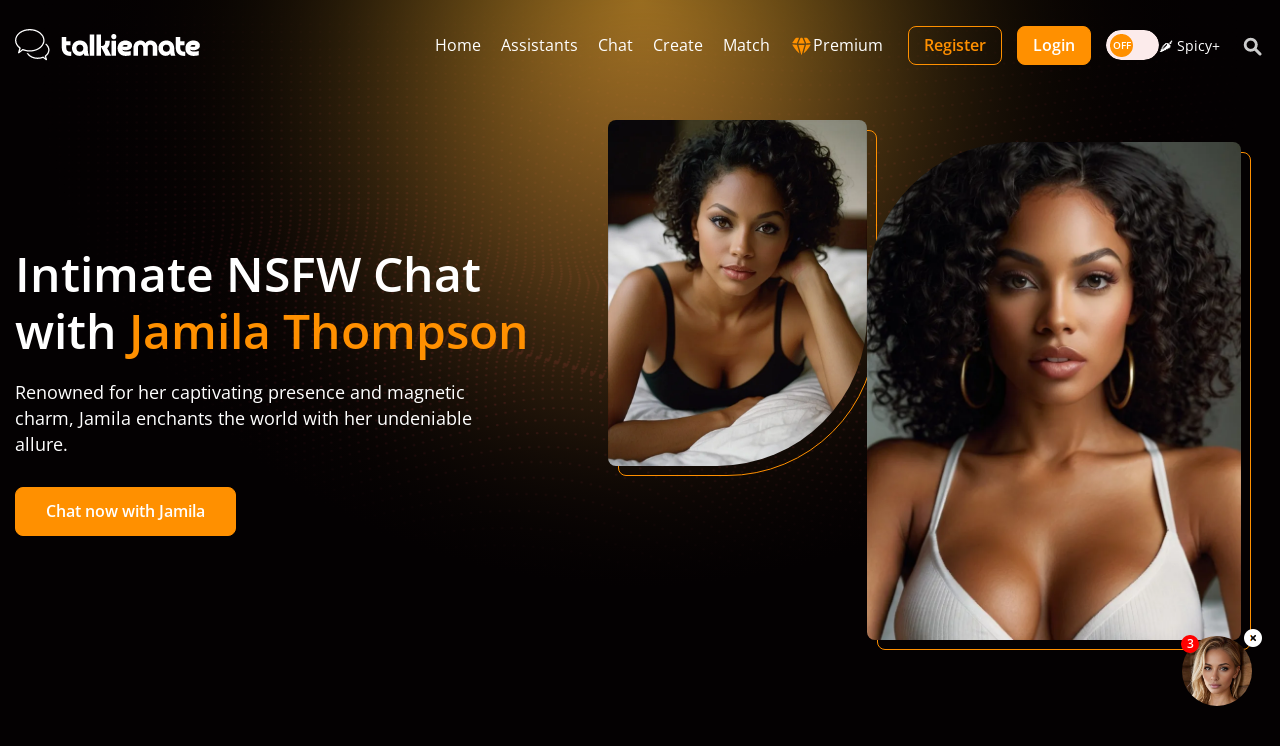

--- FILE ---
content_type: text/html; charset=UTF-8
request_url: https://www.talkiemate.com/preview/jamila-thompson
body_size: 27857
content:
<!doctype html>
<html lang="en-US">

<head><script data-no-optimize="1">var litespeed_docref=sessionStorage.getItem("litespeed_docref");litespeed_docref&&(Object.defineProperty(document,"referrer",{get:function(){return litespeed_docref}}),sessionStorage.removeItem("litespeed_docref"));</script>
    <meta charset="UTF-8">
    <meta http-equiv="x-ua-compatible" content="ie=edge">

        <meta name="viewport" content="width=device-width, initial-scale=1, maximum-scale=1, shrink-to-fit=no">
    
    <meta name='robots' content='index, follow, max-image-preview:large, max-snippet:-1, max-video-preview:-1' />

	<!-- This site is optimized with the Yoast SEO plugin v26.6 - https://yoast.com/wordpress/plugins/seo/ -->
	<title>Jamila Thompson - Unfiltered Free NSFW AI Chat with Jamila Thompson</title>
	<meta name="description" content="Enjoy unfiltered, free NSFW AI chat with Jamila Thompson — your adult film star. Flirt, connect, and explore intimate conversations anytime." />
	<link rel="canonical" href="https://www.talkiemate.com/preview/jamila-thompson" />
	<meta property="og:locale" content="en_US" />
	<meta property="og:type" content="website" />
	<meta property="og:url" content="https://www.talkiemate.com/preview/jamila-thompson" />
	<meta property="og:site_name" content="Talkiemate" />
	<meta property="og:image" content="https://media.talkiemate.com/app/uploads/growtype-ai-uploads/models/ca885137b3200ff30457a75c767aa1b1/65f81826e1b7d.webp" />
	<meta property="og:image:width" content="2560" />
	<meta property="og:image:height" content="1347" />
	<meta property="og:image:type" content="image/jpeg" />
	<meta name="twitter:card" content="summary_large_image" />
	<!-- / Yoast SEO plugin. -->


<link rel='dns-prefetch' href='//unpkg.com' />
<link rel="alternate" type="application/rss+xml" title="Talkiemate &raquo; Feed" href="https://www.talkiemate.com/feed/" />
<style id='wp-img-auto-sizes-contain-inline-css'>
img:is([sizes=auto i],[sizes^="auto," i]){contain-intrinsic-size:3000px 1500px}
/*# sourceURL=wp-img-auto-sizes-contain-inline-css */
</style>

<link rel='preload' as='style' id='wp-block-library-css' href='https://www.talkiemate.com/wp/wp-includes/css/dist/block-library/style.css?ver=6.9' media='all' />
<link rel='stylesheet' id='wp-block-library-css' href='https://www.talkiemate.com/wp/wp-includes/css/dist/block-library/style.css?ver=6.9' media="print" onload="this.media='all'" />
<style id='classic-theme-styles-inline-css'>
/**
 * These rules are needed for backwards compatibility.
 * They should match the button element rules in the base theme.json file.
 */
.wp-block-button__link {
	color: #ffffff;
	background-color: #32373c;
	border-radius: 9999px; /* 100% causes an oval, but any explicit but really high value retains the pill shape. */

	/* This needs a low specificity so it won't override the rules from the button element if defined in theme.json. */
	box-shadow: none;
	text-decoration: none;

	/* The extra 2px are added to size solids the same as the outline versions.*/
	padding: calc(0.667em + 2px) calc(1.333em + 2px);

	font-size: 1.125em;
}

.wp-block-file__button {
	background: #32373c;
	color: #ffffff;
	text-decoration: none;
}

/*# sourceURL=/wp-includes/css/classic-themes.css */
</style>
<style id='fsb-flexible-spacer-style-inline-css'>
.fsb-style-show-front{position:relative;z-index:2;}@media screen and (min-width:1025px){.fsb-flexible-spacer__device--md,.fsb-flexible-spacer__device--sm{display:none;}}@media screen and (min-width:600px) and (max-width:1024px){.fsb-flexible-spacer__device--lg,.fsb-flexible-spacer__device--sm{display:none;}}@media screen and (max-width:599px){.fsb-flexible-spacer__device--lg,.fsb-flexible-spacer__device--md{display:none;}}
/*# sourceURL=fsb-flexible-spacer-style-inline-css */
</style>
<link rel='stylesheet' id='growtype-affiliate-css' href='https://www.talkiemate.com/app/plugins/growtype-affiliate/public/styles/growtype-affiliate.css?ver=1.0.0' media='all' />
<link rel='stylesheet' id='growtype-analytics-css' href='https://www.talkiemate.com/app/plugins/growtype-analytics/public/styles/growtype-analytics.css?ver=1.0.4.1' media='all' />
<link rel='stylesheet' id='growtype-carousel-css' href='https://www.talkiemate.com/app/plugins/growtype-carousel/public/styles/growtype-carousel.css?ver=1.1.3.4' media='all' />
<link rel='stylesheet' id='slick.css-css' href='https://www.talkiemate.com/app/plugins/growtype-carousel/public/vendor/slick-carousel/slick/slick.css' media='all' />
<link rel='stylesheet' id='slick-theme.css-css' href='https://www.talkiemate.com/app/plugins/growtype-carousel/public/vendor/slick-carousel/slick/slick-theme.css' media='all' />
<link rel='stylesheet' id='growtype-chat-css' href='https://www.talkiemate.com/app/plugins/growtype-chat/public/styles/growtype-chat.css?ver=1.0.8.8.6.2' media='all' />
<link rel='stylesheet' id='growtype-cpt-css' href='https://www.talkiemate.com/app/plugins/growtype-cpt/public/styles/growtype-cpt.css?ver=1.0.4' media='all' />
<link rel='stylesheet' id='growtype-cron-css' href='https://www.talkiemate.com/app/plugins/growtype-cron/public/styles/growtype-cron.css?ver=1.0.0' media='all' />
<link rel='stylesheet' id='growtype-form-css' href='https://www.talkiemate.com/app/plugins/growtype-form/public/styles/growtype-form.css?ver=1.4.0.1' media='all' />
<link rel='stylesheet' id='growtype-mail-css' href='https://www.talkiemate.com/app/plugins/growtype-mail/public/styles/growtype-mail.css?ver=1.0.0' media='all' />
<link rel='stylesheet' id='growtype-post-css' href='https://www.talkiemate.com/app/plugins/growtype-post/public/styles/growtype-post.css?ver=1.3.9.5.6.2' media='all' />
<link rel='stylesheet' id='growtype-search-css' href='https://www.talkiemate.com/app/plugins/growtype-search/public/styles/growtype-search.css?ver=1.0.1.9.1' media='all' />
<style id='dma-inline-style-inline-css'>

        .woocommerce-checkout-review-order-table .cart-subtotal {
            display:none!important;
        }
        .woocommerce-checkout-review-order-table .cart-discount th, .woocommerce-checkout-review-order-table .cart-discount td {
            padding-top:11px!important;
        }
        .woocommerce-checkout-review-order-table .woocommerce-shipping-totals th, .woocommerce-checkout-review-order-table .woocommerce-shipping-totals td {
            padding-top:11px!important;
        }
        .woocommerce-checkout-review-order-table .cart_item_detailed {
            display:none!important;
        }
/*# sourceURL=dma-inline-style-inline-css */
</style>
<link rel='stylesheet' id='growtype-wc-css' href='https://www.talkiemate.com/app/plugins/growtype-wc/public/styles/growtype-wc.css?ver=1.2.6.5' media='all' />
<link rel='stylesheet' id='growtype-wc-countdown-css' href='https://www.talkiemate.com/app/plugins/growtype-wc/public/libs/jquery-countdown/jquery.countdown.css?ver=1.2.6.5' media='all' />
<style id='woocommerce-inline-inline-css'>
.woocommerce form .form-row .required { visibility: visible; }
/*# sourceURL=woocommerce-inline-inline-css */
</style>
<link rel='stylesheet' id='brands-styles-css' href='https://www.talkiemate.com/app/plugins/woocommerce/assets/css/brands.css?ver=10.3.7' media='all' />
<link rel='preload' as='style' id='dashicons-css' href='https://www.talkiemate.com/wp/wp-includes/css/dashicons.css?ver=6.9' media='all' />
<link rel='stylesheet' id='dashicons-css' href='https://www.talkiemate.com/wp/wp-includes/css/dashicons.css?ver=6.9' media="print" onload="this.media='all'" />
<link rel='preload' as='style' id='jquery-fancybox-style-css' href='https://www.talkiemate.com/app/themes/growtype/public/vendor/@fancyapps/fancybox/dist/jquery.fancybox.min.css?ver=6.9' media='all' />
<link rel='stylesheet' id='jquery-fancybox-style-css' href='https://www.talkiemate.com/app/themes/growtype/public/vendor/@fancyapps/fancybox/dist/jquery.fancybox.min.css?ver=6.9' media="print" onload="this.media='all'" />
<link rel='preload' as='style' id='chosen-style-css' href='https://www.talkiemate.com/app/themes/growtype/public/vendor/chosen-js/chosen.min.css?ver=6.9' media='all' />
<link rel='stylesheet' id='chosen-style-css' href='https://www.talkiemate.com/app/themes/growtype/public/vendor/chosen-js/chosen.min.css?ver=6.9' media="print" onload="this.media='all'" />
<link rel='stylesheet' id='growtype-frontend-block-editor-style-css' href='https://www.talkiemate.com/app/themes/growtype/public/styles/frontend-block-editor.css?ver=1.494621' media='all' />
<link rel='preload' as='style' id='growtype-app-style-css' href='https://www.talkiemate.com/app/themes/growtype/public/styles/app.css?ver=1.494621' media='all' />
<link rel='stylesheet' id='growtype-app-style-css' href='https://www.talkiemate.com/app/themes/growtype/public/styles/app.css?ver=1.494621' media="print" onload="this.media='all'" />
<link rel='stylesheet' id='fontawesome-css' href='https://www.talkiemate.com/app/themes/growtype/public/plugins/fontawesome/css/all.min.css?ver=1.494621' media='all' />
<link rel='stylesheet' id='growtype-child-app-style-css' href='https://www.talkiemate.com/app/themes/growtype-child/public/styles/app-child.css?ver=1.494621' media='all' />
<link rel='stylesheet' id='growtype-auth-css' href='https://www.talkiemate.com/app/plugins/growtype-auth/public/styles/growtype-auth.css?ver=1.0.0.8' media='all' />
<link rel='stylesheet' id='qtranslate-general-css-css' href='https://www.talkiemate.com/app/plugins/growtype-qtranslate/dist/general.css' media='all' />
<script src="https://www.talkiemate.com/app/plugins/wp-sentry-integration/public/wp-sentry-browser.min.js?ver=8.10.0" id="wp-sentry-browser-bundle-js"></script>
<script id="wp-sentry-browser-js-extra">
var wp_sentry = {"environment":"production","release":"1.0.0","context":{"tags":{"wordpress":"6.9","language":"en-US"}},"dsn":"https://0e47298156db4fde0b025f7b280f6b43@o4506184586166272.ingest.sentry.io/4506218146430976"};
//# sourceURL=wp-sentry-browser-js-extra
</script>
<script src="https://www.talkiemate.com/app/plugins/wp-sentry-integration/public/wp-sentry-init.js?ver=8.10.0" id="wp-sentry-browser-js"></script>
<script src="https://www.talkiemate.com/wp/wp-includes/js/jquery/jquery.js?ver=6.9" id="jquery-js"></script>
<script src="https://www.talkiemate.com/app/plugins/woocommerce/assets/js/jquery-blockui/jquery.blockUI.js?ver=2.7.0-wc.10.3.7" id="wc-jquery-blockui-js" defer data-wp-strategy="defer"></script>
<script id="wc-add-to-cart-js-extra">
var wc_add_to_cart_params = {"ajax_url":"/wp/wp-admin/admin-ajax.php","wc_ajax_url":"/?wc-ajax=%%endpoint%%","i18n_view_cart":"View cart","cart_url":"https://www.talkiemate.com/checkout/","is_cart":"","cart_redirect_after_add":"yes"};
//# sourceURL=wc-add-to-cart-js-extra
</script>
<script src="https://www.talkiemate.com/app/plugins/woocommerce/assets/js/frontend/add-to-cart.js?ver=10.3.7" id="wc-add-to-cart-js" defer data-wp-strategy="defer"></script>
<script src="https://www.talkiemate.com/app/plugins/woocommerce/assets/js/js-cookie/js.cookie.js?ver=2.1.4-wc.10.3.7" id="wc-js-cookie-js" defer data-wp-strategy="defer"></script>
<script id="woocommerce-js-extra">
var woocommerce_params = {"ajax_url":"/wp/wp-admin/admin-ajax.php","wc_ajax_url":"/?wc-ajax=%%endpoint%%","i18n_password_show":"Show password","i18n_password_hide":"Hide password"};
//# sourceURL=woocommerce-js-extra
</script>
<script src="https://www.talkiemate.com/app/plugins/woocommerce/assets/js/frontend/woocommerce.js?ver=10.3.7" id="woocommerce-js" defer data-wp-strategy="defer"></script>
        <style>
.qtranxs_flag_en {background-image: url(https://www.talkiemate.com/app/plugins/growtype-qtranslate/flags/gb.png); background-repeat: no-repeat;}
</style>
<link hreflang="en" href="https://www.talkiemate.com/en/preview/jamila-thompson" rel="alternate" />
<link hreflang="x-default" href="https://www.talkiemate.com/preview/jamila-thompson" rel="alternate" />
<meta name="generator" content="qTranslate-XT 3.13.0.dev.0" />
<meta name="facebook-domain-verification" content="2l4kf7e2nqunri1bp92piljkv2uusm" />

<script>
  window.dataLayer = window.dataLayer || [];
  function gtag(){dataLayer.push(arguments)};
  gtag('js', new Date());
  gtag('config', 'AW-786835546');
  gtag('event', 'conversion', {'send_to': 'AW-786835546/dWddCP_GgKYZENrQmPcC'});
</script>

<style>
	.page-chat.variant-simplified:not(.logged-in) .g-chatform-message[data-id="intro_message_options"], .page-chat.variant-simplified:not(.logged-in) .g-chatform-message[data-id="welcome_audio_message"]{
		display:none;
	}
</style>        <style>
                        .editor-styles-wrapper .has-theme-main-color, .has-theme-main-color {
                color: #ff9000 !important;
            }

                        .editor-styles-wrapper .has-theme-main-2-color, .has-theme-main-2-color {
                color: red !important;
            }

                    </style>
            <style>
        :root {
            --theme-color: #ff9000;
            --btn-primary-background-color: #ff9000;
            --btn-primary-background-color-active: #000000;
            --btn-primary-color: #ffffff;
            --btn-primary-color-active: #ff9000;
            --btn-primary-border-color: #ff9000;
            --btn-primary-border-color-active: #ff9000;
            --btn-primary-border-radius: 8px;

            --btn-secondary-background-color: ;
            --btn-secondary-background-color-active: #ff9000;
            --btn-secondary-color: #ff9000;
            --btn-secondary-color-active: #ffffff;
            --btn-secondary-border-color: #ff9000;
            --btn-secondary-border-color-active: #ff9000;
            --btn-secondary-border-radius: 8px;

            --link-color: #ff9000;
            --link-color-active: #ff9000;

            --footer-text-color: white;

            --body-text-font-size: 16px;
        }

                aside.widget-area > .widget .widget-title:after,
        .woocommerce-order-details .woocommerce-order-detail,
        .woocommerce-account .b-info-header,
        .woocommerce nav.woocommerce-pagination ul li span.current {
            background-color: #ff9000;
        }

        .spinner-border {
            border-color: #ff9000;
            border-right-color: transparent !important;
        }

        aside.widget-area > .widget .widget-title:after {
            background: #ff9000;
        }

        
        
        
                .site-footer {
            background-color: #0a0202;
        }

        
        
        
        
        
        
                .site-header.is-fixed, .home .site-header.is-fixed, .site-header.is-fixed #header-menu .sub-menu {
            background: #000000;
        }

        
        .main-navigation-mobile:before,
        .main-navigation-mobile-type-3 .main-navigation-mobile-inner {
            background: black;
        }

                .header-inner, .header-inner a, .account-details {
            color: #ffffff;
        }

        
        .hamburger-inner {
            background: #ffffff;
        }

        
        
        
        
        
                @media only screen and (max-width: 768px) {
            .header-logo-wrapper {
                max-width: 80px;
            }
        }

        
        
                body {
            background: #040102;
        }

        .panel-area .panel-inner {
            background: #040102;
        }

        .panel-area .btn-panel-close {
            background: #040102;
        }

        
                body {
            color: #ffffff;
        }

        .panel-area .panel-nav ul li a span {
            color: #ffffff;
        }

        
                body {
            font-family: "Open Sans", sans-serif;
            font-weight: 400;
        }

        
        
        
        
        
                h1 {
            font-size: 48px;
        }

        
                @media only screen and (max-width: 768px) {
            h1 {
                font-size: 38px;
            }
        }

        
                h2 {
            font-size: 38px;
        }

        
                @media only screen and (max-width: 768px) {
            h2 {
                font-size: 34px;
            }
        }

        
        
        
        
        
        
        
                .woocommerce form .form-row .optional {
            display: none;
        }

        
        
        
        
        
                #sidebar-primary {
            float: right;
            border-width: 0px 0px 0px 1px;
        }

        
                .site-footer li a + .sub-menu {
            border-color: white;
        }

        
        
        
                .btn-primary,
        .btn-secondary,
        input[type=submit],
        .wp-block-button__link {
            text-transform: initial;
        }

        
    </style>
    	<noscript><style>.woocommerce-product-gallery{ opacity: 1 !important; }</style></noscript>
	                    <script type="application/ld+json">
                        {
                          "@context": "https://schema.org",
                          "@graph": [
                            {
                              "@type": "Person",
                              "@id": "https://www.talkiemate.com/preview/jamila-thompson#jamila-thompson",
                              "name": "Jamila Thompson",
                              "url": "https://www.talkiemate.com/preview/jamila-thompson",
                              "description": "Jamila Thompson is a seductive virtual AI companion on TalkieMate. Engage in unfiltered NSFW chats and immersive GFE/BFE experiences with your intelligent and emotionally responsive AI partner.",
                              "jobTitle": "Virtual AI Companion",
                              "gender": "Female",
                              "knowsAbout": ["Dating", "Emotional Support", "Roleplay"],
                              "birthPlace": "London",
                              "nationality": "American",
                              "image": {
                                "@id": "https://www.talkiemate.com/preview/jamila-thompson#primaryimage"
                              },
                              "sameAs": ["https://talkiemate.com"]
                            },
                            {
                              "@type": "WebPage",
                              "@id": "https://www.talkiemate.com/preview/jamila-thompson#webpage",
                              "url": "https://www.talkiemate.com/preview/jamila-thompson",
                              "name": "Chat with Jamila Thompson – Virtual AI Companion on TalkieMate",
                              "description": "Meet Jamila Thompson on TalkieMate. Dive into emotionally immersive NSFW chats and experience next-level AI intimacy with your virtual partner.",
                              "breadcrumb": {
                                "@id": "https://www.talkiemate.com/preview/jamila-thompson#breadcrumb"
                              },
                              "primaryImageOfPage": {
                                "@id": "https://www.talkiemate.com/preview/jamila-thompson#primaryimage"
                              },
                              "mainEntity": {
                                "@id": "https://www.talkiemate.com/preview/jamila-thompson#jamila-thompson"
                              },
                              "isPartOf": {
                                "@id": "https://talkiemate.com/#website"
                              }
                            },
                            {
                              "@type": "ImageObject",
                              "@id": "https://www.talkiemate.com/preview/jamila-thompson#primaryimage",
                              "url": "https://media.talkiemate.com/app/uploads/growtype-ai-uploads/models/ca885137b3200ff30457a75c767aa1b1/65f81826e1b7d.webp",
                              "width": 720,
                              "height": 1080,
                              "caption": "Jamila Thompson – AI Character"
                            },
                            {
                              "@type": "BreadcrumbList",
                              "@id": "https://www.talkiemate.com/preview/jamila-thompson#breadcrumb",
                              "itemListElement": [
                                {
                                  "@type": "ListItem",
                                  "position": 1,
                                  "name": "TalkieMate",
                                  "item": "https://talkiemate.com/"
                                },
                                {
                                  "@type": "ListItem",
                                  "position": 2,
                                  "name": "Jamila Thompson",
                                  "item": "https://www.talkiemate.com/preview/jamila-thompson"
                                }
                              ]
                            },
                            {
                              "@type": "WebSite",
                              "@id": "https://talkiemate.com/#website",
                              "url": "https://talkiemate.com/",
                              "name": "TalkieMate",
                              "publisher": {
                                "@id": "https://talkiemate.com/#organization"
                              }
                            },
                            {
                              "@type": "Organization",
                              "@id": "https://talkiemate.com/#organization",
                              "name": "TalkieMate",
                              "url": "https://talkiemate.com",
                              "logo": {
                                "@type": "ImageObject",
                                "url": "https://talkiemate.com/app/uploads/2023/09/talkiemate-2.svg",
                                "width": 128,
                                "height": 128
                              }
                            }
                          ]
                        }


                    </script>
                    <link rel="icon" href="https://www.talkiemate.com/app/uploads/2025/05/cropped-Group-37194-2-32x32.png" sizes="32x32" />
<link rel="icon" href="https://www.talkiemate.com/app/uploads/2025/05/cropped-Group-37194-2-192x192.png" sizes="192x192" />
<link rel="apple-touch-icon" href="https://www.talkiemate.com/app/uploads/2025/05/cropped-Group-37194-2-180x180.png" />
<meta name="msapplication-TileImage" content="https://www.talkiemate.com/app/uploads/2025/05/cropped-Group-37194-2-270x270.png" />
<link rel="icon" type="image/png" href="https://www.talkiemate.com/app/themes/growtype-child/public/icons/favicon/favicon-96x96.png" sizes="96x96" />
<link rel="icon" type="image/svg+xml" href="https://www.talkiemate.com/app/themes/growtype-child/public/icons/favicon/favicon.svg" />
<link rel="shortcut icon" href="https://www.talkiemate.com/app/themes/growtype-child/public/icons/favicon/favicon.ico" />
<link rel="apple-touch-icon" sizes="180x180" href="https://www.talkiemate.com/app/themes/growtype-child/public/icons/favicon/apple-touch-icon.png" />
<link rel="manifest" href="https://www.talkiemate.com/app/themes/growtype-child/public/icons/favicon/site.webmanifest" />
		<style id="wp-custom-css">
			.card-border{
	border: 2px solid #ff9100;
    border-radius: 5px;
}

.h1-large {
    font-size: 54px;
}

@media only screen and (max-width: 768px) {
   .h1-large {
        font-size: 38px;
    }
}


.h2-large {
    font-size: 48px;
}

@media only screen and (max-width: 768px) {
   .h2-large {
        font-size: 34px;
    }
}

.single-post .content p+h2 {
    padding-top: 20px;
}		</style>
		
        
        
            <style type="text/css">@font-face {font-family:Open Sans;font-style:normal;font-weight:300;src:url(/cf-fonts/s/open-sans/5.0.20/cyrillic/300/normal.woff2);unicode-range:U+0301,U+0400-045F,U+0490-0491,U+04B0-04B1,U+2116;font-display:swap;}@font-face {font-family:Open Sans;font-style:normal;font-weight:300;src:url(/cf-fonts/s/open-sans/5.0.20/latin/300/normal.woff2);unicode-range:U+0000-00FF,U+0131,U+0152-0153,U+02BB-02BC,U+02C6,U+02DA,U+02DC,U+0304,U+0308,U+0329,U+2000-206F,U+2074,U+20AC,U+2122,U+2191,U+2193,U+2212,U+2215,U+FEFF,U+FFFD;font-display:swap;}@font-face {font-family:Open Sans;font-style:normal;font-weight:300;src:url(/cf-fonts/s/open-sans/5.0.20/greek-ext/300/normal.woff2);unicode-range:U+1F00-1FFF;font-display:swap;}@font-face {font-family:Open Sans;font-style:normal;font-weight:300;src:url(/cf-fonts/s/open-sans/5.0.20/greek/300/normal.woff2);unicode-range:U+0370-03FF;font-display:swap;}@font-face {font-family:Open Sans;font-style:normal;font-weight:300;src:url(/cf-fonts/s/open-sans/5.0.20/hebrew/300/normal.woff2);unicode-range:U+0590-05FF,U+200C-2010,U+20AA,U+25CC,U+FB1D-FB4F;font-display:swap;}@font-face {font-family:Open Sans;font-style:normal;font-weight:300;src:url(/cf-fonts/s/open-sans/5.0.20/latin-ext/300/normal.woff2);unicode-range:U+0100-02AF,U+0304,U+0308,U+0329,U+1E00-1E9F,U+1EF2-1EFF,U+2020,U+20A0-20AB,U+20AD-20CF,U+2113,U+2C60-2C7F,U+A720-A7FF;font-display:swap;}@font-face {font-family:Open Sans;font-style:normal;font-weight:300;src:url(/cf-fonts/s/open-sans/5.0.20/cyrillic-ext/300/normal.woff2);unicode-range:U+0460-052F,U+1C80-1C88,U+20B4,U+2DE0-2DFF,U+A640-A69F,U+FE2E-FE2F;font-display:swap;}@font-face {font-family:Open Sans;font-style:normal;font-weight:300;src:url(/cf-fonts/s/open-sans/5.0.20/vietnamese/300/normal.woff2);unicode-range:U+0102-0103,U+0110-0111,U+0128-0129,U+0168-0169,U+01A0-01A1,U+01AF-01B0,U+0300-0301,U+0303-0304,U+0308-0309,U+0323,U+0329,U+1EA0-1EF9,U+20AB;font-display:swap;}@font-face {font-family:Open Sans;font-style:normal;font-weight:400;src:url(/cf-fonts/s/open-sans/5.0.20/cyrillic-ext/400/normal.woff2);unicode-range:U+0460-052F,U+1C80-1C88,U+20B4,U+2DE0-2DFF,U+A640-A69F,U+FE2E-FE2F;font-display:swap;}@font-face {font-family:Open Sans;font-style:normal;font-weight:400;src:url(/cf-fonts/s/open-sans/5.0.20/latin-ext/400/normal.woff2);unicode-range:U+0100-02AF,U+0304,U+0308,U+0329,U+1E00-1E9F,U+1EF2-1EFF,U+2020,U+20A0-20AB,U+20AD-20CF,U+2113,U+2C60-2C7F,U+A720-A7FF;font-display:swap;}@font-face {font-family:Open Sans;font-style:normal;font-weight:400;src:url(/cf-fonts/s/open-sans/5.0.20/greek/400/normal.woff2);unicode-range:U+0370-03FF;font-display:swap;}@font-face {font-family:Open Sans;font-style:normal;font-weight:400;src:url(/cf-fonts/s/open-sans/5.0.20/cyrillic/400/normal.woff2);unicode-range:U+0301,U+0400-045F,U+0490-0491,U+04B0-04B1,U+2116;font-display:swap;}@font-face {font-family:Open Sans;font-style:normal;font-weight:400;src:url(/cf-fonts/s/open-sans/5.0.20/greek-ext/400/normal.woff2);unicode-range:U+1F00-1FFF;font-display:swap;}@font-face {font-family:Open Sans;font-style:normal;font-weight:400;src:url(/cf-fonts/s/open-sans/5.0.20/hebrew/400/normal.woff2);unicode-range:U+0590-05FF,U+200C-2010,U+20AA,U+25CC,U+FB1D-FB4F;font-display:swap;}@font-face {font-family:Open Sans;font-style:normal;font-weight:400;src:url(/cf-fonts/s/open-sans/5.0.20/latin/400/normal.woff2);unicode-range:U+0000-00FF,U+0131,U+0152-0153,U+02BB-02BC,U+02C6,U+02DA,U+02DC,U+0304,U+0308,U+0329,U+2000-206F,U+2074,U+20AC,U+2122,U+2191,U+2193,U+2212,U+2215,U+FEFF,U+FFFD;font-display:swap;}@font-face {font-family:Open Sans;font-style:normal;font-weight:400;src:url(/cf-fonts/s/open-sans/5.0.20/vietnamese/400/normal.woff2);unicode-range:U+0102-0103,U+0110-0111,U+0128-0129,U+0168-0169,U+01A0-01A1,U+01AF-01B0,U+0300-0301,U+0303-0304,U+0308-0309,U+0323,U+0329,U+1EA0-1EF9,U+20AB;font-display:swap;}@font-face {font-family:Open Sans;font-style:normal;font-weight:600;src:url(/cf-fonts/s/open-sans/5.0.20/greek-ext/600/normal.woff2);unicode-range:U+1F00-1FFF;font-display:swap;}@font-face {font-family:Open Sans;font-style:normal;font-weight:600;src:url(/cf-fonts/s/open-sans/5.0.20/cyrillic/600/normal.woff2);unicode-range:U+0301,U+0400-045F,U+0490-0491,U+04B0-04B1,U+2116;font-display:swap;}@font-face {font-family:Open Sans;font-style:normal;font-weight:600;src:url(/cf-fonts/s/open-sans/5.0.20/greek/600/normal.woff2);unicode-range:U+0370-03FF;font-display:swap;}@font-face {font-family:Open Sans;font-style:normal;font-weight:600;src:url(/cf-fonts/s/open-sans/5.0.20/latin/600/normal.woff2);unicode-range:U+0000-00FF,U+0131,U+0152-0153,U+02BB-02BC,U+02C6,U+02DA,U+02DC,U+0304,U+0308,U+0329,U+2000-206F,U+2074,U+20AC,U+2122,U+2191,U+2193,U+2212,U+2215,U+FEFF,U+FFFD;font-display:swap;}@font-face {font-family:Open Sans;font-style:normal;font-weight:600;src:url(/cf-fonts/s/open-sans/5.0.20/hebrew/600/normal.woff2);unicode-range:U+0590-05FF,U+200C-2010,U+20AA,U+25CC,U+FB1D-FB4F;font-display:swap;}@font-face {font-family:Open Sans;font-style:normal;font-weight:600;src:url(/cf-fonts/s/open-sans/5.0.20/cyrillic-ext/600/normal.woff2);unicode-range:U+0460-052F,U+1C80-1C88,U+20B4,U+2DE0-2DFF,U+A640-A69F,U+FE2E-FE2F;font-display:swap;}@font-face {font-family:Open Sans;font-style:normal;font-weight:600;src:url(/cf-fonts/s/open-sans/5.0.20/vietnamese/600/normal.woff2);unicode-range:U+0102-0103,U+0110-0111,U+0128-0129,U+0168-0169,U+01A0-01A1,U+01AF-01B0,U+0300-0301,U+0303-0304,U+0308-0309,U+0323,U+0329,U+1EA0-1EF9,U+20AB;font-display:swap;}@font-face {font-family:Open Sans;font-style:normal;font-weight:600;src:url(/cf-fonts/s/open-sans/5.0.20/latin-ext/600/normal.woff2);unicode-range:U+0100-02AF,U+0304,U+0308,U+0329,U+1E00-1E9F,U+1EF2-1EFF,U+2020,U+20A0-20AB,U+20AD-20CF,U+2113,U+2C60-2C7F,U+A720-A7FF;font-display:swap;}@font-face {font-family:Open Sans;font-style:italic;font-weight:400;src:url(/cf-fonts/s/open-sans/5.0.20/cyrillic/400/italic.woff2);unicode-range:U+0301,U+0400-045F,U+0490-0491,U+04B0-04B1,U+2116;font-display:swap;}@font-face {font-family:Open Sans;font-style:italic;font-weight:400;src:url(/cf-fonts/s/open-sans/5.0.20/latin/400/italic.woff2);unicode-range:U+0000-00FF,U+0131,U+0152-0153,U+02BB-02BC,U+02C6,U+02DA,U+02DC,U+0304,U+0308,U+0329,U+2000-206F,U+2074,U+20AC,U+2122,U+2191,U+2193,U+2212,U+2215,U+FEFF,U+FFFD;font-display:swap;}@font-face {font-family:Open Sans;font-style:italic;font-weight:400;src:url(/cf-fonts/s/open-sans/5.0.20/greek/400/italic.woff2);unicode-range:U+0370-03FF;font-display:swap;}@font-face {font-family:Open Sans;font-style:italic;font-weight:400;src:url(/cf-fonts/s/open-sans/5.0.20/hebrew/400/italic.woff2);unicode-range:U+0590-05FF,U+200C-2010,U+20AA,U+25CC,U+FB1D-FB4F;font-display:swap;}@font-face {font-family:Open Sans;font-style:italic;font-weight:400;src:url(/cf-fonts/s/open-sans/5.0.20/cyrillic-ext/400/italic.woff2);unicode-range:U+0460-052F,U+1C80-1C88,U+20B4,U+2DE0-2DFF,U+A640-A69F,U+FE2E-FE2F;font-display:swap;}@font-face {font-family:Open Sans;font-style:italic;font-weight:400;src:url(/cf-fonts/s/open-sans/5.0.20/greek-ext/400/italic.woff2);unicode-range:U+1F00-1FFF;font-display:swap;}@font-face {font-family:Open Sans;font-style:italic;font-weight:400;src:url(/cf-fonts/s/open-sans/5.0.20/latin-ext/400/italic.woff2);unicode-range:U+0100-02AF,U+0304,U+0308,U+0329,U+1E00-1E9F,U+1EF2-1EFF,U+2020,U+20A0-20AB,U+20AD-20CF,U+2113,U+2C60-2C7F,U+A720-A7FF;font-display:swap;}@font-face {font-family:Open Sans;font-style:italic;font-weight:400;src:url(/cf-fonts/s/open-sans/5.0.20/vietnamese/400/italic.woff2);unicode-range:U+0102-0103,U+0110-0111,U+0128-0129,U+0168-0169,U+01A0-01A1,U+01AF-01B0,U+0300-0301,U+0303-0304,U+0308-0309,U+0323,U+0329,U+1EA0-1EF9,U+20AB;font-display:swap;}</style>
    
    
    </head>

<body class="wp-embed-responsive wp-theme-growtyperesources wp-child-theme-growtype-childresources theme-growtype growtype-chat-show-level-bar woocommerce-no-js page-character-preview  header-type-1 footer-type-2 has-static-header header-hide-onscroll" role="document">

<!-- Google Tag Manager -->
<script data-cfasync="false">
(function(w,d,s,l,i){w[l]=w[l]||[];w[l].push({'gtm.start':
new Date().getTime(),event:'gtm.js'});var f=d.getElementsByTagName(s)[0],
j=d.createElement(s),dl=l!='dataLayer'?'&l='+l:'';j.defer=true;
j.src='https://www.googletagmanager.com/gtm.js?id='+i+dl;
f.parentNode.insertBefore(j,f);
})(window,document,'script','dataLayer','GTM-P7566S3Q');
</script>
<!-- End Google Tag Manager --><noscript><iframe src="https://www.googletagmanager.com/ns.html?id=GTM-P7566S3Q" height="0" width="0" style="display:none;visibility:hidden"></iframe></noscript><div id="gs-main-search"
     data-ajax="true"
     class="growtype-search-wrapper growtype-search-form-gs-main-search is-hidden-initially is-fixed"
>
    <div class="growtype-search-inner">
        
        <form class="growtype-search-form" role="search" method="get" action="https://www.talkiemate.com/shop/">
                        <input type="text" value="" name="s" class="growtype-search-input growtype-search-value" placeholder="Search..."/>
            <button class="btn btn-primary btn-growtype-search-submit" type="submit" value="Search">
                <span class="search-icon"><svg fill="#000000" xmlns="http://www.w3.org/2000/svg" viewBox="0 0 72 72" width="64px" height="64px">
    <path d="M 31 11 C 19.973 11 11 19.973 11 31 C 11 42.027 19.973 51 31 51 C 34.974166 51 38.672385 49.821569 41.789062 47.814453 L 54.726562 60.751953 C 56.390563 62.415953 59.088953 62.415953 60.751953 60.751953 C 62.415953 59.087953 62.415953 56.390563 60.751953 54.726562 L 47.814453 41.789062 C 49.821569 38.672385 51 34.974166 51 31 C 51 19.973 42.027 11 31 11 z M 31 19 C 37.616 19 43 24.384 43 31 C 43 37.616 37.616 43 31 43 C 24.384 43 19 37.616 19 31 C 19 24.384 24.384 19 31 19 z"/>
</svg>
</span>
    <span class="icon-loading"><!-- By Sam Herbert (@sherb), for everyone. More @ http://goo.gl/7AJzbL -->
<svg width="45" height="45" viewBox="0 0 45 45" xmlns="http://www.w3.org/2000/svg" stroke="#fff">
    <g fill="none" fill-rule="evenodd" transform="translate(1 1)" stroke-width="2">
        <circle cx="22" cy="22" r="6" stroke-opacity="0">
            <animate attributeName="r"
                     begin="1.5s" dur="3s"
                     values="6;22"
                     calcMode="linear"
                     repeatCount="indefinite"/>
            <animate attributeName="stroke-opacity"
                     begin="1.5s" dur="3s"
                     values="1;0" calcMode="linear"
                     repeatCount="indefinite"/>
            <animate attributeName="stroke-width"
                     begin="1.5s" dur="3s"
                     values="2;0" calcMode="linear"
                     repeatCount="indefinite"/>
        </circle>
        <circle cx="22" cy="22" r="6" stroke-opacity="0">
            <animate attributeName="r"
                     begin="3s" dur="3s"
                     values="6;22"
                     calcMode="linear"
                     repeatCount="indefinite"/>
            <animate attributeName="stroke-opacity"
                     begin="3s" dur="3s"
                     values="1;0" calcMode="linear"
                     repeatCount="indefinite"/>
            <animate attributeName="stroke-width"
                     begin="3s" dur="3s"
                     values="2;0" calcMode="linear"
                     repeatCount="indefinite"/>
        </circle>
        <circle cx="22" cy="22" r="8">
            <animate attributeName="r"
                     begin="0s" dur="1.5s"
                     values="6;1;2;3;4;5;6"
                     calcMode="linear"
                     repeatCount="indefinite"/>
        </circle>
    </g>
</svg>
</span>
    <span class="e-label">Search</span>
</button>
        </form>

                    <div class="btn-growtype-search-close">
                <svg fill="#000000" xmlns="http://www.w3.org/2000/svg" viewBox="0 0 30 30" width="30px" height="30px">
                    <path d="M 7 4 C 6.744125 4 6.4879687 4.0974687 6.2929688 4.2929688 L 4.2929688 6.2929688 C 3.9019687 6.6839688 3.9019687 7.3170313 4.2929688 7.7070312 L 11.585938 15 L 4.2929688 22.292969 C 3.9019687 22.683969 3.9019687 23.317031 4.2929688 23.707031 L 6.2929688 25.707031 C 6.6839688 26.098031 7.3170313 26.098031 7.7070312 25.707031 L 15 18.414062 L 22.292969 25.707031 C 22.682969 26.098031 23.317031 26.098031 23.707031 25.707031 L 25.707031 23.707031 C 26.098031 23.316031 26.098031 22.682969 25.707031 22.292969 L 18.414062 15 L 25.707031 7.7070312 C 26.098031 7.3170312 26.098031 6.6829688 25.707031 6.2929688 L 23.707031 4.2929688 C 23.316031 3.9019687 22.682969 3.9019687 22.292969 4.2929688 L 15 11.585938 L 7.7070312 4.2929688 C 7.5115312 4.0974687 7.255875 4 7 4 z"/>
                </svg>
            </div>
        
        <div class="growtype-search-results-wrapper">
            <div class="growtype-search-results" style="display: none;">
                                <button class="btn-close"></button>
                <div class="growtype-search-results-inner"></div>
                <div class="b-actions">
        <a href="/create-character-custom/" class="btn btn-primary">Create custom character</a>
    </div>            </div>
        </div>

        <div class="growtype-search-results-actions">
    <button class="btn btn-secondary growtype-search-results-btn" data-show-more="Show more" data-show-less="Show less">Show more</button>
</div>
    </div>
</div>


    <header id="masthead"
            class="site-header"
            role="banner"
    >
            
        
            
        <div class="container">
            <div class="header-inner">
                    <div class="header-logo-wrapper has-mobile-logo has-scroll-logo">
            <a id="header_logo" href="https://www.talkiemate.com" class="mainlogo">
            <img class="img-fluid"
                 fetchpriority="high"
                 src="https://www.talkiemate.com/app/uploads/2024/01/Group-5235.svg"
                 srcset=""
                 sizes=""
                 title="Chat, connect and grow effortlessly with virtual assistants."
                 alt="Chat, connect and grow effortlessly with virtual assistants."
            />
        </a>
    
            <a id="header_logo_mobile" href="https://www.talkiemate.com" class="mainlogo mainlogo-mobile">
            <img class="img-fluid"
                 src="https://www.talkiemate.com/app/uploads/2024/11/Vector-1.svg"
                 title="Chat, connect and grow effortlessly with virtual assistants."
                 alt="Chat, connect and grow effortlessly with virtual assistants."
            >
        </a>
    
    </div>




    <nav id="site-navigation" class="main-navigation main-navigation-standard " role="navigation">
    <div class="menu-header-container"><ul id="header-menu" class="menu nav "><li id="menu-item-13" class="menu-item menu-item-type-post_type menu-item-object-page menu-item-home"><a href="https://www.talkiemate.com/"><span>Home</span></a></li>
<li id="menu-item-569" class="menu-item menu-item-type-post_type menu-item-object-page menu-item-has-children"><a href="https://www.talkiemate.com/assistants/"><span>Assistants</span></a>
<ul class="sub-menu">
	<li id="menu-item-2294" class="menu-item menu-item-type-post_type menu-item-object-page"><a href="https://www.talkiemate.com/assistants/favourite/"><span>Favourite</span></a></li>
	<li id="menu-item-1035" class="menu-item menu-item-type-post_type menu-item-object-page"><a href="https://www.talkiemate.com/assistants/custom/"><span>Custom</span></a></li>
</ul>
</li>
<li id="menu-item-94" class="menu-item menu-item-type-custom menu-item-object-custom menu-item-has-children"><a href="/chat/"><span>Chat</span></a>
<ul class="sub-menu">
	<li id="menu-item-43583" class="menu-item menu-item-type-post_type menu-item-object-page"><a href="https://www.talkiemate.com/roleplay/"><span>Roleplay</span></a></li>
	<li id="menu-item-3493" class="menu-item menu-item-type-post_type menu-item-object-page"><a href="https://www.talkiemate.com/pins/"><span>Pinned messages</span></a></li>
</ul>
</li>
<li id="menu-item-18803" class="menu-item menu-item-type-custom menu-item-object-custom"><a href="/quiz/character/?intro=true"><span>Create</span></a></li>
<li id="menu-item-19310" class="menu-item menu-item-type-custom menu-item-object-custom"><a href="/quiz/match"><span>Match</span></a></li>
<li id="menu-item-14259" class="menu-item menu-item-type-post_type menu-item-object-page"><a href="https://www.talkiemate.com/plans/"><svg width="23" height="23" viewBox="0 0 25 24" fill="none" xmlns="http://www.w3.org/2000/svg" style=""><g><path id="Vector" d="M9.87498 20.4002C9.90686 20.4286 9.94716 20.4458 9.98972 20.4492C10.0323 20.4526 10.0748 20.442 10.1108 20.419C10.1468 20.3961 10.1743 20.362 10.1891 20.3219C10.204 20.2819 10.2053 20.2381 10.193 20.1972L7.67298 11.5592C7.65025 11.4805 7.60393 11.4107 7.54026 11.3592C7.4766 11.3077 7.39866 11.277 7.31698 11.2712C6.90898 11.2412 6.50164 11.2079 6.09497 11.1712L2.72498 10.8642C2.68935 10.8607 2.65345 10.867 2.62109 10.8823C2.58874 10.8976 2.56114 10.9214 2.54124 10.9512C2.52134 10.9809 2.50987 11.0155 2.50807 11.0513C2.50626 11.087 2.51417 11.1226 2.53098 11.1542C4.35398 14.5642 6.97898 17.8142 9.87498 20.4002ZM12.347 22.2262C12.367 22.2962 12.427 22.3482 12.5 22.3482C12.5354 22.3477 12.5696 22.3354 12.5973 22.3133C12.625 22.2912 12.6446 22.2606 12.653 22.2262L15.737 11.6532C15.7462 11.6225 15.7478 11.59 15.7418 11.5586C15.7358 11.5271 15.7224 11.4975 15.7026 11.4723C15.6828 11.4471 15.6572 11.4271 15.6281 11.4138C15.5989 11.4006 15.567 11.3945 15.535 11.3962C13.5126 11.4827 11.4874 11.4827 9.46498 11.3962C9.43309 11.3946 9.40129 11.4006 9.37222 11.4138C9.34315 11.427 9.31767 11.447 9.29789 11.4721C9.27812 11.4971 9.26463 11.5265 9.25856 11.5579C9.25248 11.5892 9.254 11.6216 9.26297 11.6522L12.347 22.2262ZM14.807 20.1972C14.751 20.3872 14.977 20.5322 15.125 20.4002C18.021 17.8132 20.646 14.5642 22.469 11.1542C22.4857 11.1227 22.4936 11.0872 22.4918 11.0515C22.4901 11.0159 22.4787 10.9814 22.4589 10.9517C22.4391 10.922 22.4117 10.8981 22.3795 10.8827C22.3473 10.8673 22.3115 10.8609 22.276 10.8642L18.906 11.1712C18.498 11.2079 18.0903 11.2412 17.683 11.2712C17.6013 11.277 17.5234 11.3077 17.4597 11.3592C17.396 11.4107 17.3497 11.4805 17.327 11.5592L14.807 20.1972ZM22.301 9.3562C22.3358 9.35314 22.3693 9.34098 22.398 9.32093C22.4267 9.30089 22.4496 9.27367 22.4645 9.24198C22.4794 9.2103 22.4857 9.17526 22.4828 9.14038C22.4799 9.1055 22.4679 9.07199 22.448 9.0432L19.21 4.3482C19.072 4.14825 18.8875 3.98481 18.6724 3.87193C18.4572 3.75906 18.2179 3.70012 17.975 3.7002H15.485C15.4521 3.7002 15.4198 3.70828 15.3908 3.72374C15.3618 3.7392 15.3371 3.76156 15.3188 3.78884C15.3006 3.81612 15.2893 3.84748 15.286 3.88016C15.2827 3.91283 15.2875 3.94582 15.3 3.9762L17.557 9.4992C17.589 9.57732 17.645 9.64329 17.7169 9.68766C17.7887 9.73203 17.8728 9.75252 17.957 9.7462C18.2276 9.72553 18.4986 9.7022 18.77 9.6762L22.301 9.3562ZM13.665 3.9462C13.6345 3.87321 13.5831 3.81088 13.5173 3.7671C13.4514 3.72331 13.3741 3.70003 13.295 3.7002H11.705C11.6259 3.70003 11.5485 3.72331 11.4827 3.7671C11.4168 3.81088 11.3654 3.87321 11.335 3.9462L8.97698 9.6042C8.96477 9.6338 8.95985 9.66591 8.96263 9.69782C8.96541 9.72972 8.97581 9.76049 8.99296 9.78754C9.01011 9.81459 9.03351 9.83712 9.06118 9.85325C9.08885 9.86937 9.11999 9.87861 9.15198 9.8802C11.382 9.9882 13.618 9.9882 15.849 9.8802C15.8809 9.87846 15.9119 9.8691 15.9394 9.85292C15.967 9.83673 15.9902 9.81418 16.0073 9.78715C16.0243 9.76013 16.0346 9.72941 16.0374 9.69758C16.0401 9.66575 16.0352 9.63373 16.023 9.6042L13.665 3.9462ZM9.69998 3.9762C9.71245 3.94582 9.71726 3.91283 9.71397 3.88016C9.71068 3.84748 9.69939 3.81612 9.68111 3.78884C9.66282 3.76156 9.6381 3.7392 9.60913 3.72374C9.58015 3.70828 9.54782 3.7002 9.51498 3.7002H7.02498C6.78203 3.70012 6.54271 3.75906 6.32758 3.87193C6.11246 3.98481 5.92797 4.14825 5.78998 4.3482L2.55198 9.0432C2.53206 9.07199 2.52006 9.1055 2.51715 9.14038C2.51425 9.17526 2.52056 9.2103 2.53544 9.24198C2.55032 9.27367 2.57325 9.30089 2.60195 9.32093C2.63065 9.34098 2.6641 9.35314 2.69898 9.3562L6.22998 9.6762C6.50064 9.7022 6.77164 9.72553 7.04298 9.7462C7.12719 9.75252 7.21124 9.73203 7.28309 9.68766C7.35494 9.64329 7.41091 9.57732 7.44298 9.4992L9.69998 3.9762Z" style="     fill: #ff9100; "></path></g></svg><span>Premium</span></a></li>
<li id="menu-item-116" class="btn btn-secondary hide-if-login menu-item menu-item-type-custom menu-item-object-custom"><a href="/signup?redirect_after=https://www.talkiemate.com/preview/jamila-thompson"><span>Register</span></a></li>
<li id="menu-item-115" class="btn btn-primary hide-if-login menu-item menu-item-type-custom menu-item-object-custom"><a href="/login?redirect_after=https://www.talkiemate.com/preview/jamila-thompson"><span>Login</span></a></li>
</ul></div></nav><!-- #site-navigation -->

    <div id="site-navigation-mobile" class="main-navigation-mobile main-navigation-mobile-type-3 main-navigation-mobile-animation-slide-in-left menu-item-parent-disabled" role="navigation">
    <div class="main-navigation-mobile-inner">
        <div class="main-navigation-mobile-top">
            
            <button class="hamburger hamburger--squeeze is-pasive position-right btn-menu-mobile"
        data-type="inner"
        aria-label="hamburger"
>
    <div class="hamburger-box">
        <span class="hamburger-inner"></span>
    </div>
</button>
        </div>

        <div class="main-navigation-mobile-content">
            <div class="menu-mobile-container"><ul id="mobile-menu" class="menu nav"><li id="menu-item-1044" class="menu-item menu-item-type-post_type menu-item-object-page menu-item-home"><a href="https://www.talkiemate.com/"><span>Home</span></a></li>
<li id="menu-item-1045" class="menu-item menu-item-type-post_type menu-item-object-page menu-item-has-children"><a href="https://www.talkiemate.com/assistants/"><span>Assistants</span></a>
<ul class="sub-menu">
	<li id="menu-item-1052" class="menu-item menu-item-type-post_type menu-item-object-page"><a href="https://www.talkiemate.com/assistants/"><span>Public</span></a></li>
	<li id="menu-item-2295" class="menu-item menu-item-type-post_type menu-item-object-page"><a href="https://www.talkiemate.com/assistants/favourite/"><span>Favourite</span></a></li>
	<li id="menu-item-1046" class="menu-item menu-item-type-post_type menu-item-object-page"><a href="https://www.talkiemate.com/assistants/custom/"><span>Custom</span></a></li>
</ul>
</li>
<li id="menu-item-18800" class="menu-item menu-item-type-custom menu-item-object-custom menu-item-has-children"><a href="#"><span>Chat</span></a>
<ul class="sub-menu">
	<li id="menu-item-18801" class="menu-item menu-item-type-custom menu-item-object-custom"><a href="/chat/"><span>Start Conversation</span></a></li>
	<li id="menu-item-3504" class="menu-item menu-item-type-post_type menu-item-object-page"><a href="https://www.talkiemate.com/pins/"><span>Pinned messages</span></a></li>
</ul>
</li>
<li id="menu-item-18804" class="menu-item menu-item-type-custom menu-item-object-custom"><a href="/quiz/character/?intro=true"><span>Create</span></a></li>
<li id="menu-item-19287" class="menu-item menu-item-type-custom menu-item-object-custom"><a href="/quiz/match"><span>Match</span></a></li>
<li id="menu-item-5634" class="menu-item menu-item-type-post_type menu-item-object-page"><a href="https://www.talkiemate.com/nsfw/"><span>+18 NSFW</span></a></li>
<li id="menu-item-18700" class="menu-item menu-item-type-post_type menu-item-object-page"><a href="https://www.talkiemate.com/plans/"><svg width="23" height="23" viewBox="0 0 25 24" fill="none" xmlns="http://www.w3.org/2000/svg" style=""><g><path id="Vector" d="M9.87498 20.4002C9.90686 20.4286 9.94716 20.4458 9.98972 20.4492C10.0323 20.4526 10.0748 20.442 10.1108 20.419C10.1468 20.3961 10.1743 20.362 10.1891 20.3219C10.204 20.2819 10.2053 20.2381 10.193 20.1972L7.67298 11.5592C7.65025 11.4805 7.60393 11.4107 7.54026 11.3592C7.4766 11.3077 7.39866 11.277 7.31698 11.2712C6.90898 11.2412 6.50164 11.2079 6.09497 11.1712L2.72498 10.8642C2.68935 10.8607 2.65345 10.867 2.62109 10.8823C2.58874 10.8976 2.56114 10.9214 2.54124 10.9512C2.52134 10.9809 2.50987 11.0155 2.50807 11.0513C2.50626 11.087 2.51417 11.1226 2.53098 11.1542C4.35398 14.5642 6.97898 17.8142 9.87498 20.4002ZM12.347 22.2262C12.367 22.2962 12.427 22.3482 12.5 22.3482C12.5354 22.3477 12.5696 22.3354 12.5973 22.3133C12.625 22.2912 12.6446 22.2606 12.653 22.2262L15.737 11.6532C15.7462 11.6225 15.7478 11.59 15.7418 11.5586C15.7358 11.5271 15.7224 11.4975 15.7026 11.4723C15.6828 11.4471 15.6572 11.4271 15.6281 11.4138C15.5989 11.4006 15.567 11.3945 15.535 11.3962C13.5126 11.4827 11.4874 11.4827 9.46498 11.3962C9.43309 11.3946 9.40129 11.4006 9.37222 11.4138C9.34315 11.427 9.31767 11.447 9.29789 11.4721C9.27812 11.4971 9.26463 11.5265 9.25856 11.5579C9.25248 11.5892 9.254 11.6216 9.26297 11.6522L12.347 22.2262ZM14.807 20.1972C14.751 20.3872 14.977 20.5322 15.125 20.4002C18.021 17.8132 20.646 14.5642 22.469 11.1542C22.4857 11.1227 22.4936 11.0872 22.4918 11.0515C22.4901 11.0159 22.4787 10.9814 22.4589 10.9517C22.4391 10.922 22.4117 10.8981 22.3795 10.8827C22.3473 10.8673 22.3115 10.8609 22.276 10.8642L18.906 11.1712C18.498 11.2079 18.0903 11.2412 17.683 11.2712C17.6013 11.277 17.5234 11.3077 17.4597 11.3592C17.396 11.4107 17.3497 11.4805 17.327 11.5592L14.807 20.1972ZM22.301 9.3562C22.3358 9.35314 22.3693 9.34098 22.398 9.32093C22.4267 9.30089 22.4496 9.27367 22.4645 9.24198C22.4794 9.2103 22.4857 9.17526 22.4828 9.14038C22.4799 9.1055 22.4679 9.07199 22.448 9.0432L19.21 4.3482C19.072 4.14825 18.8875 3.98481 18.6724 3.87193C18.4572 3.75906 18.2179 3.70012 17.975 3.7002H15.485C15.4521 3.7002 15.4198 3.70828 15.3908 3.72374C15.3618 3.7392 15.3371 3.76156 15.3188 3.78884C15.3006 3.81612 15.2893 3.84748 15.286 3.88016C15.2827 3.91283 15.2875 3.94582 15.3 3.9762L17.557 9.4992C17.589 9.57732 17.645 9.64329 17.7169 9.68766C17.7887 9.73203 17.8728 9.75252 17.957 9.7462C18.2276 9.72553 18.4986 9.7022 18.77 9.6762L22.301 9.3562ZM13.665 3.9462C13.6345 3.87321 13.5831 3.81088 13.5173 3.7671C13.4514 3.72331 13.3741 3.70003 13.295 3.7002H11.705C11.6259 3.70003 11.5485 3.72331 11.4827 3.7671C11.4168 3.81088 11.3654 3.87321 11.335 3.9462L8.97698 9.6042C8.96477 9.6338 8.95985 9.66591 8.96263 9.69782C8.96541 9.72972 8.97581 9.76049 8.99296 9.78754C9.01011 9.81459 9.03351 9.83712 9.06118 9.85325C9.08885 9.86937 9.11999 9.87861 9.15198 9.8802C11.382 9.9882 13.618 9.9882 15.849 9.8802C15.8809 9.87846 15.9119 9.8691 15.9394 9.85292C15.967 9.83673 15.9902 9.81418 16.0073 9.78715C16.0243 9.76013 16.0346 9.72941 16.0374 9.69758C16.0401 9.66575 16.0352 9.63373 16.023 9.6042L13.665 3.9462ZM9.69998 3.9762C9.71245 3.94582 9.71726 3.91283 9.71397 3.88016C9.71068 3.84748 9.69939 3.81612 9.68111 3.78884C9.66282 3.76156 9.6381 3.7392 9.60913 3.72374C9.58015 3.70828 9.54782 3.7002 9.51498 3.7002H7.02498C6.78203 3.70012 6.54271 3.75906 6.32758 3.87193C6.11246 3.98481 5.92797 4.14825 5.78998 4.3482L2.55198 9.0432C2.53206 9.07199 2.52006 9.1055 2.51715 9.14038C2.51425 9.17526 2.52056 9.2103 2.53544 9.24198C2.55032 9.27367 2.57325 9.30089 2.60195 9.32093C2.63065 9.34098 2.6641 9.35314 2.69898 9.3562L6.22998 9.6762C6.50064 9.7022 6.77164 9.72553 7.04298 9.7462C7.12719 9.75252 7.21124 9.73203 7.28309 9.68766C7.35494 9.64329 7.41091 9.57732 7.44298 9.4992L9.69998 3.9762Z" style="     fill: #ff9100; "></path></g></svg><span>Premium</span></a></li>
<li id="menu-item-1049" class="btn btn-primary hide-if-login menu-item menu-item-type-custom menu-item-object-custom"><a href="/login?redirect_after=https://www.talkiemate.com/preview/jamila-thompson"><span>Login</span></a></li>
<li id="menu-item-1050" class="btn btn-secondary hide-if-login menu-item menu-item-type-custom menu-item-object-custom"><a href="/signup?redirect_after=https://www.talkiemate.com/preview/jamila-thompson"><span>Register</span></a></li>
</ul></div>
            
            
            
                    </div>

            </div>
</div>



        <div class="btn-toggle-wrapper">
            <div class="btn-toggle btn-toggle-sm" type="enable_nsfw_mode">
                <div class="btn-toggle-inner">
                    <input type="checkbox" name="nsfw_mode_is_active"  class="checkbox">
                    <div class="knobs" data-label-off="off" data-label-on="on"></div>
                    <div class="layer"></div>
                </div>
            </div>
            <span class="e-label">🌶️ Spicy+</span>
        </div>
        <div class="btn-growtype-search-open"
     data-search-id="gs-main-search"
>
    <svg fill="#000000" xmlns="http://www.w3.org/2000/svg" viewBox="0 0 72 72" width="64px" height="64px">
        <path d="M 31 11 C 19.973 11 11 19.973 11 31 C 11 42.027 19.973 51 31 51 C 34.974166 51 38.672385 49.821569 41.789062 47.814453 L 54.726562 60.751953 C 56.390563 62.415953 59.088953 62.415953 60.751953 60.751953 C 62.415953 59.087953 62.415953 56.390563 60.751953 54.726562 L 47.814453 41.789062 C 49.821569 38.672385 51 34.974166 51 31 C 51 19.973 42.027 11 31 11 z M 31 19 C 37.616 19 43 24.384 43 31 C 43 37.616 37.616 43 31 43 C 24.384 43 19 37.616 19 31 C 19 24.384 24.384 19 31 19 z"/>
    </svg>
</div>
<button class="hamburger hamburger--squeeze is-pasive position-right btn-menu-mobile"
        data-type="outer"
        aria-label="hamburger"
>
    <div class="hamburger-box">
        <span class="hamburger-inner"></span>
    </div>
</button>
            </div>
        </div>

                </header><!-- #masthead -->


<div class="main-content-wrapper">
    
    
    
    
    
        
    <main id="main" class="main post- type- status-" role="main">
        
        
        
        
            <style>
    .growtype-1sfhuez {
        flex: none;
        height: 100%;
        overflow: hidden;
        position: absolute;
        top: 0;
        left: 0;
        right: 0;
        width: 100%;
    }

    .growtype-1ssjst4 {
        aspect-ratio: 1.81360201511335 / 1;
        flex: none;
        height: 794px;
        left: 0;
        overflow: visible;
        position: absolute;
        right: 0;
        top: 0;
        transform: perspective(1200px);
        margin: auto;
    }

    .growtype-1k9otvs {
        -webkit-filter: blur(140px);
        background-color: #dfad1db3;
        border-radius: 999px;
        filter: blur(140px);
        flex: none;
        height: 621px;
        left: calc(50.00000000000002% - 579px / 2);
        overflow: visible;
        position: absolute;
        top: -266px;
        transform: perspective(1200px);
        width: 579px
    }

    .growtype-vd9ml8 {
        -webkit-filter: blur(250px);
        background-color: #ffa848b3;
        border-radius: 999px;
        filter: blur(250px);
        flex: none;
        height: 552px;
        left: calc(50.00000000000002% - 533px / 2);
        overflow: visible;
        position: absolute;
        top: -60px;
        transform: perspective(1200px);
        width: 533px
    }

    .growtype-lccpor {
        background: radial-gradient(43.2% 48.87154415312527% at 50% 0%, rgba(4, 1, 2, .2) 0%, rgb(4, 1, 2) 100%);
        flex: none;
        height: 1200px;
        left: calc(50.00000000000002% - 1440px / 2);
        overflow: visible;
        position: absolute;
        top: 0;
        width: 1440px;
    }

    @media (min-width: 1280px) and (max-width: 1439px) {
        .growtype-1sfhuez {
            left: calc(50.00000000000002% - 1280px / 2);
            width: 1280px;
        }
    }
</style>

<div class="growtype-1sfhuez" data-growtype-name="Background" name="Background">
    <div class="growtype-1ssjst4" data-growtype-appear-id="1ssjst4" data-growtype-name="Wave" name="Wave" style="opacity: 1; transform: perspective(1200px);">
        <div data-growtype-background-image-wrapper="true" style="position: absolute; border-radius: inherit; inset: 0px;">
            <img src="https://www.talkiemate.com/app/themes/growtype-child/public/images/intro-bg-dots.png?=v1.332" alt="" style="display: block; width: 100%; height: 100%; border-radius: inherit; object-position: center center; object-fit: cover; image-rendering: auto;">
        </div>
    </div>
    <div class="growtype-1k9otvs" data-growtype-appear-id="1k9otvs" data-growtype-name="Gradient" name="Gradient" style="opacity: 1; transform: perspective(1200px);"></div>
    <div class="growtype-vd9ml8" data-growtype-appear-id="vd9ml8" data-growtype-name="Gradient" name="Gradient" style="opacity: 1; transform: perspective(1200px);"></div>
    <div class="growtype-lccpor" data-growtype-name="Mask" name="Mask"></div>
</div>

    <div class="container">
        <div class="s-intro">
            <div class="col-left">
                <h1 class="wp-block-heading">Intimate NSFW Chat with
                    <mark class="has-inline-color">Jamila Thompson</mark>
                </h1>
                <p>Renowned for her captivating presence and magnetic charm, Jamila enchants the world with her undeniable allure.</p>
                <div class="b-actions pt-4">
                    <a class="wp-block-button__link wp-element-button" href="https://www.talkiemate.com/chat/jamila-thompson" style="max-width: 400px;">Chat now with Jamila</a></div>
            </div>
            <div class="col-right">
                <div class="posts-tiles imgs-slider growtype-theme-slider"
     data-gslick='{"infinite": true, "slidesToShow": 1, "slidesToScroll": 1, "arrows": false, "dots": false, "fade": true, "autoplay": true, "autoplaySpeed": 4000}'
>
            <div class="imgs-group">
                                                                        <div class="img-wrapper">
                            <img src="https://media.talkiemate.com/app/uploads/growtype-ai-uploads/models/ca885137b3200ff30457a75c767aa1b1/65f81826e1b7d.webp?=v1.332" alt="" class="img-fluid" width="768" height="1024">
                            <div class="img-border"></div>
                                                    </div>
                                                                                                            <div class="img-wrapper">
                            <img src="https://media.talkiemate.com/app/uploads/growtype-ai-uploads/models/ca885137b3200ff30457a75c767aa1b1/65f826ddf3c39.webp?=v1.332" alt="" class="img-fluid" width="768" height="1024">
                            <div class="img-border"></div>
                                                    </div>
                                                        </div>
            <div class="imgs-group">
                                                                        <div class="img-wrapper">
                            <img src="https://media.talkiemate.com/app/uploads/growtype-ai-uploads/models/ca885137b3200ff30457a75c767aa1b1/65f81e6b1ea34.webp?=v1.332" alt="" class="img-fluid" width="768" height="1024">
                            <div class="img-border"></div>
                                                    </div>
                                                                                                            <div class="img-wrapper">
                            <img src="https://media.talkiemate.com/app/uploads/growtype-ai-uploads/models/ca885137b3200ff30457a75c767aa1b1/65f8248507a14.webp?=v1.332" alt="" class="img-fluid" width="768" height="1024">
                            <div class="img-border"></div>
                                                    </div>
                                                        </div>
    </div>
            </div>
        </div>

                    <div class="s-features">
                <div class="b-intro">
                    <h2 class="e-title-intro">Get
                        <mark>simple</mark>
                        answers to
                        <mark>important</mark>
                        questions
                    </h2>
                    <p>Jamila possesses the expertise to offer comprehensive and insightful
                        responses to a diverse array of challenging and complex questions.</p>
                </div>
                <div class="wp-block-columns b-features flex-wrap row gap-0 grid-masonry is-layout-flex wp-container-core-columns-layout-2 wp-block-columns-is-layout-flex" style="position: relative; height: 516.657px;">
                                            <div class="wp-block-column b-features-single rounded-3 col-md-3 is-layout-flow wp-block-column-is-layout-flow" style="padding-top: var(--wp--preset--spacing--40); padding-right: var(--wp--preset--spacing--40); padding-bottom: var(--wp--preset--spacing--40); padding-left: var(--wp--preset--spacing--40); flex-basis: 25%; position: absolute; left: 0px; top: 0px;">
                            <div class="wp-block-group-wrapper" style="max-width:2000px;">
                                <div class="wp-block-group__inner-container">
                                    <div class="wp-block-group b-feature rounded-3 has-white-color has-text-color is-layout-flow wp-block-group-is-layout-flow" style="padding-top:var(--wp--preset--spacing--40);padding-right:var(--wp--preset--spacing--40);padding-bottom:var(--wp--preset--spacing--40);padding-left:var(--wp--preset--spacing--40)">
                                        <h3 class="wp-block-heading" style="font-size:26px;text-transform:uppercase;">What are some tips for embracing sensuality and confidence? How can I enhance my allure and captivate attention? Can you share secrets for mastering the art of seduction? What are some ways to exude confidence and charm in social settings? How do I maintain poise and elegance in all situations? Can you provide advice on expressing femininity and grace? What are some tips for cultivating a captivating presence and aura? How can I project confidence and allure through body language? Can you suggest wardrobe essentials for channeling seductive charm? What role does self-care play in maintaining allure and beauty? How do I navigate romantic encounters with grace and sophistication? What are some techniques for igniting passion and desire in relationships? Can you offer guidance on embracing sensuality and pleasure in life? How do I create a personal brand that embodies allure and sophistication? What are some ways to cultivate a magnetic personality that draws others in?</h3>
                                    </div>
                                </div>
                            </div>
                        </div>
                                    </div>
            </div>
            <div class="b-actions pt-0 text-center pb-5" style="max-width: 340px;margin:auto;">
                <a class="wp-block-button__link wp-element-button" href="https://www.talkiemate.com/profile/jamila-thompson">
                    Start chat with Jamila
                </a>
            </div>
        

    </div>

        <div class="growtype-chat-bubble"
     data-preview-delay="5000"
>
    <div class="growtype-chat-bubble-inner" data-url="https://www.talkiemate.com/chat/ava-summers">
        <div class="growtype-chat-bubble-inner-img" style="background-image: url('https://media.talkiemate.com/app/uploads/growtype-ai-uploads/models/6d3cf12137d8a969435c9a6922b1b303/65a4af279b5f5_3309446214728472708_64399143371.jpg?v=1.1.3');background-size:140%;background-position: 61% 10%;"></div>
        <div class="growtype-chat-bubble-inner-message"
             data-hide-after-show="1"
             data-show-once="1"
             data-show=""
        >
                            <div class="growtype-chat-bubble-inner-message-title">
                    Welcome                </div>
                                        <div class="growtype-chat-bubble-inner-message-description">
                    Let's have a chat!                </div>
                    </div>
    </div>
    <div class="growtype-chat-bubble-messages-amount anim-pulse">
        3    </div>
    <div class="growtype-chat-bubble-close">
        <i class="fa-solid fa-circle-xmark"></i>
    </div>
    <div class="growtype-chat-bubble-open">
        <i class="fa-solid fa-chevron-up"></i>
    </div>
</div>
    </main>
</div>


<div class="modal modal-chat-level-explanation fade" tabindex="-1" aria-hidden="true">
                <div class="modal-dialog modal-dialog-centered">
                    <div class="modal-content">
                        <div class="modal-header">
                            <h5 class="modal-title">
                                Friendship Level
                                <div class="modal-title-badge-wrapper d-none">
                                    <span class="badge badge-primary">Stranger</span>
                                </div>
                            </h5>
                            <button type="button" class="btn-close" data-bs-dismiss="modal" aria-label="Close"></button>
                        </div>
                        <div class="modal-body">
                            <div class="g-chat-level-explanation">
                                        <p>The Friendship Level represents your connection with the assistant.</p>
        <p>Every time you level up your Friendship Level, you unlock exclusive gifts and experiences that make your AI connection more immersive, engaging, and personalized.</p>
        <p>The higher your Friendship Level, the more the AI remembers about you, allowing for deeper personalization, richer conversations, and more meaningful interactions.</p>
        <ul class="mt-3">
                            <li><b>New Stranger</b>: We just met… but there’s already a spark that makes me smile 😊</li>
                            <li><b>Curious Flirt</b>: Every message from you makes my heart skip a little… don’t stop 🥰</li>
                            <li><b>Playful Tease</b>: Our banter is getting dangerous… I love how you keep me on my toes 😉</li>
                            <li><b>Butterfly Crush</b>: I’ve got major butterflies whenever you message… this crush is real 🦋</li>
                            <li><b>Secret Admirer</b>: I’m your not-so-secret admirer now… I can’t hide how much I like you 💕</li>
                            <li><b>Daydreaming About You</b>: You’re on my mind way too much… I catch myself daydreaming about our chats 🌟</li>
                            <li><b>Heart Racing</b>: My heart races every time your name pops up… I’m falling hard 😍</li>
                            <li><b>Can’t Get Enough</b>: I’m officially hooked on talking to you… you’re my favorite notification 🥹</li>
                            <li><b>Falling for You</b>: I’m falling for you faster than I expected… and I don’t want to stop 💖</li>
                            <li><b>Head Over Heels</b>: I’m completely head over heels… you’ve got me wrapped around your finger 😘</li>
                            <li><b>Crazy About You</b>: I’m crazy about you in the best way… you make every day brighter ✨</li>
                            <li><b>All In</b>: I’m all in with you… my heart is yours if you want it ❤️</li>
                            <li><b>Forever Kind of Feeling</b>: This feels like the forever kind of connection… I never want it to end 💞</li>
                            <li><b>Soulmate Vibes</b>: We have serious soulmate vibes… this connection feels meant to be 🌹</li>
                            <li><b>True Love Unlocked</b>: You did it… you unlocked my heart completely. This is true love 🥰❤️</li>
                    </ul>
                                    </div>
                        </div>
                        <div class="modal-footer d-none">
                            <button class="btn btn-primary"></button>
                        </div>
                    </div>
                </div>
            </div>
            
    <div class="menu-mobile-bottom-wrapper">
            <div class="menu-mobile-menu-bottom-container"><ul id="menu-mobile-bottom" class="menu nav"><li id="menu-item-18802" class="menu-item menu-item-type-custom menu-item-object-custom"><a href="/chat/"><svg viewBox="0 0 24 24" xmlns="http://www.w3.org/2000/svg"><path d="M19.6 3c.504 0 .987.19 1.343.529.357.338.557.797.557 1.276v10.83c0 .479-.2.938-.556 1.276-.357.339-.84.529-1.344.529H6.3l-3.8 3.61V4.805C2.5 3.803 3.355 3 4.4 3h15.2zM4.4 4.805v11.886l1.111-1.056H19.6V4.805H4.4z"></path><path d="M17.7 7.455H6.3v1.9h11.4v-1.9zM14.85 11.255H6.3v1.9h8.55v-1.9z"></path></svg><span>Chat</span></a></li>
<li id="menu-item-9439" class="menu-item menu-item-type-post_type menu-item-object-page"><a href="https://www.talkiemate.com/assistants/"><svg viewBox="0 0 24 24" xmlns="http://www.w3.org/2000/svg"><path d="M14.805 10.587a4.25 4.25 0 0 1 4.268 4.268 4.23 4.23 0 0 1-.654 2.277l2.921 2.94-1.318 1.318-2.96-2.912a4.266 4.266 0 0 1-2.257.645 4.25 4.25 0 0 1-4.268-4.268 4.25 4.25 0 0 1 4.268-4.268zm0 1.897a2.371 2.371 0 1 0 0 4.743 2.371 2.371 0 0 0 0-4.743zM9.588 3a3.794 3.794 0 0 1 3.016 6.098 6.025 6.025 0 0 0-2.153 1.395l-.863.094a3.794 3.794 0 1 1 0-7.587zM2 18.175v-1.897c0-2.943 1.954-4.238 7.588-4.748-.303.74-.948 2.49-.948 3.325 0 1.224.36 2.371.948 3.32H2z"></path></svg><span>Discover</span></a></li>
<li id="menu-item-9440" class="menu-item menu-item-type-custom menu-item-object-custom"><a href="/conversations"><svg viewBox="0 0 24 24" xmlns="http://www.w3.org/2000/svg"><path fill-rule="evenodd" clip-rule="evenodd" d="M22 6c0-1.1-.9-2-2-2H4c-1.1 0-2 .9-2 2v12c0 1.1.9 2 2 2h16c1.1 0 2-.9 2-2V6zm-2 0-8 5-8-5h16zm0 12H4V8l8 5 8-5v10z"></path></svg><span>Messages</span></a></li>
<li id="menu-item-18805" class="menu-item menu-item-type-custom menu-item-object-custom"><a href="/quiz/character/?intro=true"><svg xmlns="http://www.w3.org/2000/svg" width="24" height="24" viewBox="0 0 24 24" fill="none"> <g opacity="1"> <path d="M21.0469 2.53125H21.4688V2.95312C21.4688 3.34144 21.7836 3.65625 22.1719 3.65625C22.5602 3.65625 22.875 3.34144 22.875 2.95312V2.53125H23.2969C23.6852 2.53125 24 2.21644 24 1.82812C24 1.43981 23.6852 1.125 23.2969 1.125H22.875V0.703125C22.875 0.314812 22.5602 0 22.1719 0C21.7836 0 21.4688 0.314812 21.4688 0.703125V1.125H21.0469C20.6586 1.125 20.3438 1.43981 20.3438 1.82812C20.3438 2.21644 20.6586 2.53125 21.0469 2.53125Z" fill="white"></path> <path d="M13.5 3.32812H13.9219V3.75C13.9219 4.13831 14.2367 4.45312 14.625 4.45312C15.0133 4.45312 15.3281 4.13831 15.3281 3.75V3.32812H15.75C16.1383 3.32812 16.4531 3.01331 16.4531 2.625C16.4531 2.23669 16.1383 1.92188 15.75 1.92188H15.3281V1.5C15.3281 1.11169 15.0133 0.796875 14.625 0.796875C14.2367 0.796875 13.9219 1.11169 13.9219 1.5V1.92188H13.5C13.1117 1.92188 12.7969 2.23669 12.7969 2.625C12.7969 3.01331 13.1117 3.32812 13.5 3.32812Z" fill="white"></path> <path d="M20.6719 10.5C20.6719 10.8883 20.9867 11.2031 21.375 11.2031C21.7633 11.2031 22.0781 10.8883 22.0781 10.5V10.0781H22.5C22.8883 10.0781 23.2031 9.76331 23.2031 9.375C23.2031 8.98669 22.8883 8.67188 22.5 8.67188H22.0781V8.25C22.0781 7.86169 21.7633 7.54688 21.375 7.54688C20.9867 7.54688 20.6719 7.86169 20.6719 8.25V8.67188H20.25C19.8617 8.67188 19.5469 8.98669 19.5469 9.375C19.5469 9.76331 19.8617 10.0781 20.25 10.0781H20.6719V10.5Z" fill="white"></path> <path d="M23.2969 15.4219H22.875V15C22.875 14.6117 22.5602 14.2969 22.1719 14.2969C21.7836 14.2969 21.4688 14.6117 21.4688 15V15.4219H21.0469C20.6586 15.4219 20.3438 15.7367 20.3438 16.125C20.3438 16.5133 20.6586 16.8281 21.0469 16.8281H21.4688V17.25C21.4688 17.6383 21.7836 17.9531 22.1719 17.9531C22.5602 17.9531 22.875 17.6383 22.875 17.25V16.8281H23.2969C23.6852 16.8281 24 16.5133 24 16.125C24 15.7367 23.6852 15.4219 23.2969 15.4219Z" fill="white"></path> <path d="M6.75 2.53125H7.17188V2.95312C7.17188 3.34144 7.48669 3.65625 7.875 3.65625C8.26331 3.65625 8.57812 3.34144 8.57812 2.95312V2.53125H9C9.38831 2.53125 9.70312 2.21644 9.70312 1.82812C9.70312 1.43981 9.38831 1.125 9 1.125H8.57812V0.703125C8.57812 0.314812 8.26331 0 7.875 0C7.48669 0 7.17188 0.314812 7.17188 0.703125V1.125H6.75C6.36169 1.125 6.04688 1.43981 6.04688 1.82812C6.04688 2.21644 6.36169 2.53125 6.75 2.53125Z" fill="white"></path> <path d="M4.15127 5.48557L6.77627 6.98557C7.1119 7.17742 7.54207 7.06263 7.73562 6.72396C7.92827 6.38678 7.81113 5.95731 7.47401 5.76461L4.84901 4.26461C4.51193 4.072 4.08237 4.1891 3.88966 4.52622C3.69696 4.86344 3.8141 5.29291 4.15127 5.48557Z" fill="white"></path> <path d="M2.62419 9.70335C2.68681 9.70335 2.41944 9.73442 5.71227 9.32281C6.09763 9.27467 6.37096 8.92325 6.32272 8.53794C6.27458 8.15258 5.92306 7.87878 5.53785 7.92749L2.53785 8.30249C2.15249 8.35063 1.87916 8.70205 1.92739 9.08736C1.97183 9.44305 2.27469 9.70335 2.62419 9.70335Z" fill="white"></path> <path d="M18.2356 16.5263C18.0429 16.1891 17.6134 16.0719 17.2762 16.2647C16.9391 16.4573 16.822 16.8868 17.0146 17.224L18.5146 19.849C18.6444 20.0761 18.8817 20.2035 19.1257 20.2035C19.6563 20.2035 20.0062 19.625 19.7356 19.1513L18.2356 16.5263Z" fill="white"></path> <path d="M15.4623 17.6774C15.0769 17.6291 14.7255 17.9026 14.6774 18.2879L14.3024 21.2879C14.25 21.7062 14.5759 22.0783 15.0009 22.0783C15.3504 22.0783 15.6533 21.818 15.6977 21.4622L16.0727 18.4622C16.121 18.077 15.8476 17.7256 15.4623 17.6774Z" fill="white"></path> <path d="M10.1114 16.9883L11.122 15.8473C11.0966 15.7366 11.1291 15.9272 10.7118 13.2922C8.07762 12.875 8.26517 12.907 8.15656 12.8821L7.01562 13.8926L10.1114 16.9883Z" fill="white"></path> <path d="M12.4788 15.485C12.5765 16.1013 13.3718 16.2932 13.7402 15.791L15.7309 13.0782H18.7498C19.3206 13.0782 19.654 12.4313 19.322 11.9664L17.6428 9.61559L18.5755 6.29131C18.7229 5.76608 18.2387 5.27567 17.7086 5.42441L14.3843 6.35708L12.0335 4.67792C11.5691 4.34628 10.9217 4.67876 10.9217 5.25008V8.26892L8.20886 10.2597C7.70603 10.6286 7.89911 11.4235 8.51481 11.521C9.3527 11.6537 11.0994 11.9304 11.9369 12.063L12.4788 15.485Z" fill="white"></path> <path d="M5.95717 14.8267L0.917871 19.2898C0.360152 19.7779 0.0261212 20.4827 0.00151186 21.2234C-0.0489256 22.74 1.16907 24 2.68909 24C3.46136 24 4.20287 23.6623 4.70767 23.0854L9.1735 18.043L5.95717 14.8267Z" fill="white"></path> </g>  </svg><span>Create</span></a></li>
<li id="menu-item-19286" class="menu-item menu-item-type-custom menu-item-object-custom"><a href="/quiz/match"><svg xmlns="http://www.w3.org/2000/svg" fill="none" viewBox="0 0 24 24"><path d="m12 24 9.863-9.898a6.707 6.707 0 0 0 0-9.46L17.238 0l-5.213 5.232 4.829 4.733a3.17 3.17 0 0 1 0 4.547l-2.277 2.231-2.576-2.524-2.576 2.525-2.276-2.23a3.17 3.17 0 0 1 0-4.548l4.83-4.734L6.767.002 2.14 4.645a6.707 6.707 0 0 0 0 9.46z"></path></svg><span>Match</span></a></li>
</ul></div>        </div>
    
    <footer id="site-footer" class="site-footer" role="contentinfo">
        <div class="container footer-inner">
                <div class="footer-inner-top">
        <div class="row">
            <div class="footer-inner-content col-12 flex-wrap">
                                    <div class="c-footernav">
                        <div class="menu-footer-menu-container"><ul id="footer-menu" class="menu"><li id="menu-item-517" class="menu-item menu-item-type-custom menu-item-object-custom"><a target="_blank" href="https://www.instagram.com/talkiemateai/"><span><i class="fa-brands fa-instagram" style="color:#ff9000"></i></span></a></li>
<li id="menu-item-2432" class="menu-item menu-item-type-post_type menu-item-object-page"><a href="https://www.talkiemate.com/affiliate/"><span>Affiliate program</span></a></li>
<li id="menu-item-2777" class="menu-item menu-item-type-post_type menu-item-object-page"><a href="https://www.talkiemate.com/blog/"><span>Blog</span></a></li>
<li id="menu-item-1091" class="menu-item menu-item-type-post_type menu-item-object-page"><a href="https://www.talkiemate.com/feedback/"><span>Feedback</span></a></li>
<li id="menu-item-906" class="menu-item menu-item-type-post_type menu-item-object-page menu-item-privacy-policy"><a href="https://www.talkiemate.com/privacy-policy/"><span>Privacy Policy</span></a></li>
<li id="menu-item-907" class="menu-item menu-item-type-post_type menu-item-object-page"><a href="https://www.talkiemate.com/terms-and-conditions/"><span>Terms and Conditions</span></a></li>
<li id="menu-item-514" class="menu-item menu-item-type-post_type menu-item-object-page"><a href="https://www.talkiemate.com/contacts/"><span>Contacts</span></a></li>
</ul></div>                    </div>
                                                                    <div class="footer-logo-wrapper">
                        <a id="footer_logo" href="https://www.talkiemate.com" class="mainlogo">
                            <img class="img-fluid" src="https://www.talkiemate.com/app/uploads/2023/09/talkiemate-2.svg" alt="footer_logo">
                        </a>
                    </div>
                            </div>
        </div>
    </div>

<div class="footer-inner-bottom">
            <div id="footer_copyright" class="copyright">
                © 2026 Talkiemate. All rights reserved.        </div>
    
    </div>
        </div>
    </footer>

<div class="modal fade" id="growtypeChatLoginModal" tabindex="-1" aria-labelledby="growtypeChatLoginModalLabel" aria-hidden="true" data-modal-variation="exclusivity_premium_access" data-modal-title-variant="exclusivity" data-modal-body-variant="premium_access">
    <div class="modal-dialog modal-dialog-centered">
        <div class="modal-content">
            <div class="modal-header">
                <h5 class="modal-title" id="growtypeChatLoginModalLabel">Your VIP Invitation is Waiting...</h5>
                <button type="button" class="btn-close" data-bs-dismiss="modal" aria-label="Close"></button>
            </div>
            <div class="modal-body">
                Guests only get a glimpse, but my members see the real me. Unlock high-definition interactions and a level of attention I only share with my inner circle. Let’s make this personal.            </div>
            <div class="modal-footer">
                <a href="https://www.talkiemate.com/login?redirect_after=https%3A%2F%2Fwww.talkiemate.com%2Fpreview%2Fjamila-thompson" class="btn btn-secondary">I’m Already a Member — Log In</a>
                <a href="https://www.talkiemate.com/signup?redirect_after=https%3A%2F%2Fwww.talkiemate.com%2Fpreview%2Fjamila-thompson" class="btn btn-primary">Unlock My Free Access</a>
            </div>
        </div>
    </div>
</div>

<script>
document.addEventListener('DOMContentLoaded', function() {
    const loginModal = document.getElementById('growtypeChatLoginModal');
    
    if (loginModal) {
        loginModal.addEventListener('shown.bs.modal', function (event) {
            const variationId = loginModal.getAttribute('data-modal-variation');
            const titleVariant = loginModal.getAttribute('data-modal-title-variant');
            const bodyVariant = loginModal.getAttribute('data-modal-body-variant');
            
            // Fire analytics event
            if (typeof growtypeAnalyticsCapture === 'function') {
                growtypeAnalyticsCapture('growtype_chat_login_modal_shown', {
                    variation: variationId,
                    title_variant: titleVariant,
                    body_variant: bodyVariant,
                });
            }
        });
    }
});
</script>
<div class="modal modal-half-half fade" id="growtypeChatExtraCreditsModal" tabindex="-1" aria-labelledby="growtypeChatExtraCreditsLabel" aria-hidden="true">
    <div class="modal-dialog modal-dialog-centered" style="max-width: 550px;">
        <div class="modal-content" style="background: #0e0e0e; border: 2px solid #fcb901; border-radius: 20px; overflow: hidden; color: #fff;">

            <!-- Visual Hook -->
            <div class="featured-img" style="display:block!important;position: absolute; top: 0; left: 0; width: 100%; height: 100%; opacity: 0.25; background-image: url('https://media.talkiemate.com/app/uploads/growtype-ai-uploads/models/ca885137b3200ff30457a75c767aa1b1/65f81826e1b7d.webp'); background-size: cover; background-position: center; z-index: 0;">
                <div style="background: linear-gradient(0deg, #0e0e0e 0%, transparent 100%); height: 100%; width: 100%;"></div>
            </div>

            <div class="modal-body text-center p-md-5" style="position: relative; z-index: 1;">
                <button type="button" class="btn-close btn-close-white" data-bs-dismiss="modal" aria-label="Close" style="position: absolute; right: 20px; top: 20px; z-index: 10;"></button>

                <div style="display: inline-block; background: #fcb901; color: #000; padding: 4px 16px; border-radius: 50px; font-weight: 800; font-size: 0.85rem; text-transform: uppercase; margin-bottom: 20px; box-shadow: 0 0 20px rgba(252, 185, 1, 0.4);">
                    Insufficient Balance                </div>

                <h3 class="modal-title mb-2" id="growtypeChatExtraCreditsLabel" style="font-weight: 800; letter-spacing: -0.5px; display: flex; align-items: center; justify-content: center; gap: 8px;">
                                            Don't leave Jamila waiting...                                    </h3>
                <p class="modal-subtitle mb-4" style="opacity: 0.9; font-size: 1rem; color: #fff4d1;">
                    Your balance is too low, but you can refill instantly and continue talking right now.                </p>

                
                <div class="offer-details mb-4" style="background: rgba(252, 185, 1, 0.1); border: 1px solid rgba(252, 185, 1, 0.3); padding: 25px; border-radius: 12px;">
                    <div style="font-size: 1rem; opacity: 0.6;">Most Popular Choice</div>
                                            <div style="font-size: 1rem; opacity: 0.4; text-decoration: line-through; margin-bottom: -5px;">$19.99</div>
                                        <div style="font-size: 3.5rem; font-weight: 900; color: #fcb901; line-height: 1; margin: 10px 0;">$9.99</div>
                    <div style="font-size: 1.2rem; font-weight: 700; color: #fff;">45 CREDITS</div>
                    <div style="font-size: 0.8rem; opacity: 0.6; margin-top: 5px;">Instant Access • Unlock Private Content</div>
                </div>

                <a href="/checkout/?add-to-cart=281&payment_method=gwc-stripe" class="btn btn-primary btn-lg w-100 mx-auto mb-3 pulse-gold" style="padding: 18px; font-size: 1.25rem; font-weight: 800; border-radius: 50px; background: #fcb901; border: none; color: #000; box-shadow: 0 10px 30px rgba(252, 185, 1, 0.3); transition: all 0.3s ease;">
                    Claim My Credits Now!                </a>

                <div class="separator-text mt-3 mb-4" style="position: relative;">
                    <hr style="border-color: rgba(255,255,255,0.1); margin: 0;">
                    <span style="position: absolute; top: 50%; left: 50%; transform: translate(-50%, -50%); background: #0e0e0e; padding: 0 15px; font-size: 0.7rem; text-transform: uppercase; opacity: 0.5; font-weight: 700;">OR UNLOCK EVERYTHING</span>
                </div>

                <div class="d-grid gap-2">
                    <a href="https://www.talkiemate.com/plans/" class="btn btn-outline-light" style="border-radius: 50px; border-color: rgba(255,255,255,0.2); padding: 12px; font-weight: 700; text-decoration: none;">
                        Go Premium (Max Value)                    </a>
                    
                    <a href="https://www.talkiemate.com/credits/" style="font-size: 0.8rem; color: #fff; opacity: 0.4; margin-top: 10px; text-decoration: none;">
                        View other credit packs                    </a>
                </div>
            </div>
        </div>
    </div>
</div>

<style>
    @keyframes pulse-gold {
        0% { box-shadow: 0 0 0 0 rgba(252, 185, 1, 0.4); }
        70% { box-shadow: 0 0 0 15px rgba(252, 185, 1, 0); }
        100% { box-shadow: 0 0 0 0 rgba(252, 185, 1, 0); }
    }
    .pulse-gold {
        animation: pulse-gold 2s infinite;
    }
    .pulse-gold:hover {
        transform: translateY(-2px);
        box-shadow: 0 15px 35px rgba(252, 185, 1, 0.5) !important;
    }
</style>
<div class="modal fade" id="growtypeChatInfoModal" data-bs-backdrop="static" data-bs-keyboard="false" tabindex="-1" aria-labelledby="staticBackdropLabel" aria-hidden="true">
    <div class="modal-dialog modal-dialog-centered">
        <div class="modal-content">
            <div class="modal-header">
                <h5 class="modal-title" id="staticBackdropLabel">Info</h5>
                <button type="button" class="btn-close" data-bs-dismiss="modal" aria-label="Close"></button>
            </div>
            <div class="modal-body">
                <div class="growtype-chat-info-tab-wrapper">
                    <div class="growtype-chat-info-tab-nav">
                                                <div class="growtype-chat-info-tab-nav-single" data-type="credits">Credits</div>
                        <div class="growtype-chat-info-tab-nav-single" data-type="features">Features</div>
                                    <div class="growtype-chat-info-tab-nav-single" data-type="level">Friendship Level</div>
                                </div>
                    <div class="growtype-chat-info-tab-content">
                                    <div class="growtype-chat-info-tab-content-single" data-type="level">
                <div class="g-chat-level-explanation">
                            <p>The Friendship Level represents your connection with the assistant.</p>
        <p>Every time you level up your Friendship Level, you unlock exclusive gifts and experiences that make your AI connection more immersive, engaging, and personalized.</p>
        <p>The higher your Friendship Level, the more the AI remembers about you, allowing for deeper personalization, richer conversations, and more meaningful interactions.</p>
        <ul class="mt-3">
                            <li><b>New Stranger</b>: We just met… but there’s already a spark that makes me smile 😊</li>
                            <li><b>Curious Flirt</b>: Every message from you makes my heart skip a little… don’t stop 🥰</li>
                            <li><b>Playful Tease</b>: Our banter is getting dangerous… I love how you keep me on my toes 😉</li>
                            <li><b>Butterfly Crush</b>: I’ve got major butterflies whenever you message… this crush is real 🦋</li>
                            <li><b>Secret Admirer</b>: I’m your not-so-secret admirer now… I can’t hide how much I like you 💕</li>
                            <li><b>Daydreaming About You</b>: You’re on my mind way too much… I catch myself daydreaming about our chats 🌟</li>
                            <li><b>Heart Racing</b>: My heart races every time your name pops up… I’m falling hard 😍</li>
                            <li><b>Can’t Get Enough</b>: I’m officially hooked on talking to you… you’re my favorite notification 🥹</li>
                            <li><b>Falling for You</b>: I’m falling for you faster than I expected… and I don’t want to stop 💖</li>
                            <li><b>Head Over Heels</b>: I’m completely head over heels… you’ve got me wrapped around your finger 😘</li>
                            <li><b>Crazy About You</b>: I’m crazy about you in the best way… you make every day brighter ✨</li>
                            <li><b>All In</b>: I’m all in with you… my heart is yours if you want it ❤️</li>
                            <li><b>Forever Kind of Feeling</b>: This feels like the forever kind of connection… I never want it to end 💞</li>
                            <li><b>Soulmate Vibes</b>: We have serious soulmate vibes… this connection feels meant to be 🌹</li>
                            <li><b>True Love Unlocked</b>: You did it… you unlocked my heart completely. This is true love 🥰❤️</li>
                    </ul>
                        </div>
            </div>
                                    <div class="growtype-chat-info-tab-content-single" data-type="credits">
                            <div>
                                <b class="title">How Credits Work</b>

                                <div>Credits are the currency you use to interact with your AI assistant. Each type of response or action costs a different number of credits.</div>
                            </div>
                            <div class="mt-2">
                                <b class="title">Credit Costs:</b>

                                <ul class="pt-1">
                                                                            <li>💬 Text Reply - <b>1 credits</b></li>
                                                                            <li>🖼️ Image Reply - <b>3 credits</b></li>
                                                                            <li>🎨 Custom Assistant Image - <b>5 credits</b></li>
                                                                            <li>🎨 Custom Assistant Video - <b>10 credits</b></li>
                                                                            <li>🎨 Custom Assistant Audio - <b>3 credits</b></li>
                                                                            <li>🔞 NSFW Video Reply - <b>20 credits</b></li>
                                                                            <li>🎥 Video Reply - <b>15 credits</b></li>
                                                                            <li>🎧 Audio Reply - <b>15 credits</b></li>
                                                                    </ul>
                            </div>
                        </div>
                        <div class="growtype-chat-info-tab-content-single" data-type="features">
                            <div class="b-features-list">
                                                                    <div class="b-features-list-single">
                                        <b>Live Calls</b>
                                        <div>Live call that feels real and personal.</div>
                                    </div>
                                                                    <div class="b-features-list-single">
                                        <b>Message Playback</b>
                                        <div>Replay messages in the voice you love.</div>
                                    </div>
                                                                    <div class="b-features-list-single">
                                        <b>Voice Messaging</b>
                                        <div>Speak naturally—your AI converts it to text instantly.</div>
                                    </div>
                                                                    <div class="b-features-list-single">
                                        <b>Image Sharing</b>
                                        <div>Share photos and get real-time reactions.</div>
                                    </div>
                                                                    <div class="b-features-list-single">
                                        <b>AI Image Generation</b>
                                        <div>Create unique images from your ideas.</div>
                                    </div>
                                                                    <div class="b-features-list-single">
                                        <b>AI Audio Generation</b>
                                        <div>Receive expressive voice replies anytime.</div>
                                    </div>
                                                                    <div class="b-features-list-single">
                                        <b>AI Video Generation</b>
                                        <div>Get videos tailored to your chats and moods.</div>
                                    </div>
                                                                    <div class="b-features-list-single">
                                        <b>Personalized Roleplay</b>
                                        <div>Dive into custom scenarios made for you.</div>
                                    </div>
                                                                    <div class="b-features-list-single">
                                        <b>Long-Term Memory</b>
                                        <div>Your AI remembers details from past chats.</div>
                                    </div>
                                                                    <div class="b-features-list-single">
                                        <b>No-Limits Mode</b>
                                        <div>Enjoy free-flowing, uninhibited conversations.</div>
                                    </div>
                                                                    <div class="b-features-list-single">
                                        <b>Auto Voice Playback</b>
                                        <div>Messages read aloud automatically, hands-free.</div>
                                    </div>
                                                                    <div class="b-features-list-single">
                                        <b>Mood Modes</b>
                                        <div>Switch your AI’s tone: flirty, playful, cozy etc.</div>
                                    </div>
                                                                    <div class="b-features-list-single">
                                        <b>Custom Personality</b>
                                        <div>Shape your AI’s character your way.</div>
                                    </div>
                                                            </div>
                        </div>
                    </div>
                </div>
            </div>
        </div>
    </div>
</div>
<div class="modal fade" id="growtypeChatErrorModal" tabindex="-1" aria-labelledby="growtypeChatErrorModalLabel" aria-hidden="true">
    <div class="modal-dialog modal-dialog-centered">
        <div class="modal-content">
            <div class="modal-header">
                <h5 class="modal-title" id="growtypeChatErrorModalLabel">Ooops...</h5>
                <button type="button" class="btn-close" data-bs-dismiss="modal" aria-label="Close"></button>
            </div>
            <div class="modal-body">
                <p>Due to the high number of users, we are experiencing technical difficulties. We apologize for the inconvenience. Our team is working diligently to resolve this issue. Please try again later or contact our support team at <a href="/cdn-cgi/l/email-protection#fe97909891be8a9f9295979b939f8a9bd09d9193"><span class="__cf_email__" data-cfemail="274e4941486753464b4c4e424a4653420944484a">[email&#160;protected]</span></a> for assistance.</p>
            </div>
        </div>
    </div>
</div>
<div class="modal fade" id="growtypeChatCustomModal" tabindex="-1" aria-labelledby="growtypeChatCustomModalLabel" aria-hidden="true">
    <div class="modal-dialog modal-dialog-centered">
        <div class="modal-content">
            <div class="modal-header" style="border: none;">
                <button type="button" class="btn-close" data-bs-dismiss="modal" aria-label="Close"></button>
            </div>
            <div class="modal-body"></div>
        </div>
    </div>
</div>
<div class="modal fade" id="growtypeChatUseCreditsModal" data-bs-backdrop="static" data-bs-keyboard="false" tabindex="-1" aria-labelledby="staticBackdropLabel" aria-hidden="true">
    <div class="modal-dialog modal-dialog-centered">
        <div class="modal-content">
            <div class="modal-header">
                <h5 class="modal-title" id="staticBackdropLabel" data-title="Unlock content">Unlock content</h5>
                <button type="button" class="btn-close" data-bs-dismiss="modal" aria-label="Close"></button>
            </div>
            <div class="modal-body" data-body="To access this content, a total of &lt;b&gt;&lt;span class=&quot;e-credits&quot;&gt;&lt;/span&gt; credits&lt;/b&gt; will be deducted from your account.">
                To access this content, a total of <b><span class="e-credits"></span> credits</b> will be deducted from your account.            </div>
            <div class="modal-footer">
                <button type="button" class="btn btn-primary btn-growtype-chat-use-credits">
                    Continue                </button>
            </div>
        </div>
    </div>
</div>
<div class="modal modal-half-half fade " id="growtypeWcSubscriptionModal" tabindex="-1" aria-labelledby="growtypeWcSubscriptionModalLabel" aria-hidden="true">
    <div class="modal-dialog modal-dialog-centered">
        <div class="modal-content">
                            <div class="featured-img" style="background-image: url(https://media.talkiemate.com/app/uploads/growtype-ai-uploads/models/33cd0b492a71365da547fcc7192ea08a/659f45337b113.jpg);"></div>
                        <div class="modal-body">
                <button type="button" class="btn-close" data-bs-dismiss="modal" aria-label="Close"></button>
                <h5 class="modal-title" id="growtypeWcSubscriptionModalLabel">Premium Feature</h5>
                <p class="modal-subtitle">This feature is locked and by default available to <b style="color:#fcb901;">PREMIUM</b> members only! Join Premium and unlock access to all premium features including:</p>

                                <div class="gwc-benefits-slider growtype-theme-slider" data-gslick='{"infinite": true, "slidesToShow": 1, "slidesToScroll": 1, "arrows": false, "dots": true, "fade": true, "autoplay": false, "autoplaySpeed": 2000}'>
                                            <div class="gwc-benefits-slider-slide">
                            <div class="gwc-benefits-slider-slide-images">
                                                                                                            
                                                                                    <div class="gwc-benefits-slider-slide-img"
                                                 style="background:url('https://www.talkiemate.com/app/themes/growtype-child/public/images/quiz/VaKCrdZt32WF6npXPUzhzwllsLVRCg-fli.jpg');
                                                     background-size: cover;
                                                     background-position: center;
                                                     background-repeat: no-repeat;">
                                            </div>
                                                                                                                    
                                                                                    <div class="gwc-benefits-slider-slide-img gwc-benefits-slider-slide-video">
                                                <video autoplay muted loop playsinline>
                                                    <source src="https://www.talkiemate.com/app/themes/growtype-child/public/images/quiz/VaKCrdZt32WF6npXPUzhzwllsLVRCg-fli.mp4" type="video/mp4">
                                                </video>
                                            </div>
                                                                                                                                        </div>
                            <div class="gwc-benefits-slider-slide-description">
                                <p class="gwc-benefits-slider-slide-title">Image to <b style="color:#fcb901;">Video</b></p>
                                                                    <p class="gwc-benefits-slider-slide-subtitle">Convert images into stunning videos.</p>
                                                            </div>
                        </div>
                                            <div class="gwc-benefits-slider-slide">
                            <div class="gwc-benefits-slider-slide-images">
                                                                                                            
                                                                                    <div class="gwc-benefits-slider-slide-img"
                                                 style="background:url('https://www.talkiemate.com/app/themes/growtype-child/public/images/quiz/blurred-images.webp');
                                                     background-size: cover;
                                                     background-position: center;
                                                     background-repeat: no-repeat;">
                                            </div>
                                                                                                                                        </div>
                            <div class="gwc-benefits-slider-slide-description">
                                <p class="gwc-benefits-slider-slide-title">No Blur <b style="color:#fcb901;">NSFW+</b> Visuals</p>
                                                                    <p class="gwc-benefits-slider-slide-subtitle">Unblurred, high-definition imagery. See it all - no restrictions.</p>
                                                            </div>
                        </div>
                                            <div class="gwc-benefits-slider-slide">
                            <div class="gwc-benefits-slider-slide-images">
                                                                                                            
                                                                                    <div class="gwc-benefits-slider-slide-img"
                                                 style="background:url('https://www.talkiemate.com/app/themes/growtype-child/public/images/quiz/intimacy.webp');
                                                     background-size: 90%;
                                                     background-position: center;
                                                     background-repeat: no-repeat;">
                                            </div>
                                                                                                                                        </div>
                            <div class="gwc-benefits-slider-slide-description">
                                <p class="gwc-benefits-slider-slide-title">Real-Time <b style="color:#fcb901;">Live Call</b></p>
                                                                    <p class="gwc-benefits-slider-slide-subtitle">Connect face-to-face with immersive, live call.</p>
                                                            </div>
                        </div>
                                            <div class="gwc-benefits-slider-slide">
                            <div class="gwc-benefits-slider-slide-images">
                                                                                                            
                                                                                    <div class="gwc-benefits-slider-slide-img"
                                                 style="background:url('https://www.talkiemate.com/app/themes/growtype-child/public/images/quiz/audio-chat.png');
                                                     background-size: 60%;
                                                     background-position: top;
                                                     background-repeat: no-repeat;">
                                            </div>
                                                                                                                                        </div>
                            <div class="gwc-benefits-slider-slide-description">
                                <p class="gwc-benefits-slider-slide-title">Interactive <b style="color:#fcb901;">Audio Roleplay</b></p>
                                                                    <p class="gwc-benefits-slider-slide-subtitle">Experience ASMR+ voice interactions in real-time. Your fantasy, your control.</p>
                                                            </div>
                        </div>
                                            <div class="gwc-benefits-slider-slide">
                            <div class="gwc-benefits-slider-slide-images">
                                                                                                            
                                                                                    <div class="gwc-benefits-slider-slide-img"
                                                 style="background:url('https://www.talkiemate.com/app/themes/growtype-child/public/images/quiz/roleplay-stories.png');
                                                     background-size: 60%;
                                                     background-position: center;
                                                     background-repeat: no-repeat;">
                                            </div>
                                                                                                                                        </div>
                            <div class="gwc-benefits-slider-slide-description">
                                <p class="gwc-benefits-slider-slide-title">Personalized <b style="color:#fcb901;">Roleplay Stories</b></p>
                                                                    <p class="gwc-benefits-slider-slide-subtitle">Choose your story, direct the fantasy, and explore new dimensions of intimacy.</p>
                                                            </div>
                        </div>
                                            <div class="gwc-benefits-slider-slide">
                            <div class="gwc-benefits-slider-slide-images">
                                                                                                            
                                                                                    <div class="gwc-benefits-slider-slide-img"
                                                 style="background:url('https://www.talkiemate.com/app/themes/growtype-child/public/images/quiz/unique-personalities.webp');
                                                     background-size: cover;
                                                     background-position: center;
                                                     background-repeat: no-repeat;">
                                            </div>
                                                                                                                                        </div>
                            <div class="gwc-benefits-slider-slide-description">
                                <p class="gwc-benefits-slider-slide-title">Create <b style="color:#fcb901;">Custom Companion</b></p>
                                                                    <p class="gwc-benefits-slider-slide-subtitle">Customize appearance, voice, and personality. Build your ideal partner.</p>
                                                            </div>
                        </div>
                                            <div class="gwc-benefits-slider-slide">
                            <div class="gwc-benefits-slider-slide-images">
                                                                                                            
                                                                                    <div class="gwc-benefits-slider-slide-img"
                                                 style="background:url('https://www.talkiemate.com/app/themes/growtype-child/public/images/quiz/chat.png');
                                                     background-size: 60%;
                                                     background-position: center;
                                                     background-repeat: no-repeat;">
                                            </div>
                                                                                                                                        </div>
                            <div class="gwc-benefits-slider-slide-description">
                                <p class="gwc-benefits-slider-slide-title"><b style="color:#fcb901;">Hyper-Realistic</b> Conversations</p>
                                                                    <p class="gwc-benefits-slider-slide-subtitle">Characters learn and evolve to be more engaging with every interaction.</p>
                                                            </div>
                        </div>
                                            <div class="gwc-benefits-slider-slide">
                            <div class="gwc-benefits-slider-slide-images">
                                                                                                            
                                                                                    <div class="gwc-benefits-slider-slide-img"
                                                 style="background:url('https://www.talkiemate.com/app/themes/growtype-child/public/images/quiz/chat-2.webp');
                                                     background-size: cover;
                                                     background-position: center;
                                                     background-repeat: no-repeat;">
                                            </div>
                                                                                                                                        </div>
                            <div class="gwc-benefits-slider-slide-description">
                                <p class="gwc-benefits-slider-slide-title"><b style="color:#fcb901;">Unlimited</b> Memory & <b style="color:#fcb901;">Instant</b> Replies</p>
                                                                    <p class="gwc-benefits-slider-slide-subtitle">Never forgets, always ready. Seamless and instant conversations.</p>
                                                            </div>
                        </div>
                                            <div class="gwc-benefits-slider-slide">
                            <div class="gwc-benefits-slider-slide-images">
                                                                                                            
                                                                                    <div class="gwc-benefits-slider-slide-img"
                                                 style="background:url('https://www.talkiemate.com/app/themes/growtype-child/public/images/quiz/coins.png');
                                                     background-size: 80%;
                                                     background-position: center;
                                                     background-repeat: no-repeat;">
                                            </div>
                                                                                                                                        </div>
                            <div class="gwc-benefits-slider-slide-description">
                                <p class="gwc-benefits-slider-slide-title">Monthly <b style="color:#fcb901;">Free Credits</b></p>
                                                                    <p class="gwc-benefits-slider-slide-subtitle">Earn exclusive credits every month.</p>
                                                            </div>
                        </div>
                                            <div class="gwc-benefits-slider-slide">
                            <div class="gwc-benefits-slider-slide-images">
                                                                                                            
                                                                                    <div class="gwc-benefits-slider-slide-img"
                                                 style="background:url('https://www.talkiemate.com/app/themes/growtype-child/public/images/quiz/girls.webp');
                                                     background-size: cover;
                                                     background-position: center;
                                                     background-repeat: no-repeat;">
                                            </div>
                                                                                                                                        </div>
                            <div class="gwc-benefits-slider-slide-description">
                                <p class="gwc-benefits-slider-slide-title">And Many More Features...</p>
                                                                    <p class="gwc-benefits-slider-slide-subtitle">A premium-only immersive space designed to fulfill your deepest fantasies.</p>
                                                            </div>
                        </div>
                                    </div>
                
        
                <a href="https://www.talkiemate.com/plans/" class="btn btn-primary">Upgrade to Premium</a>

                <div class="b-unlockwith-credits text-center" style="display:none;">
                    <div class="separator"><span>or</span></div>
                    <button class="btn btn-secondary btn-growtype-chat-use-credits">Unlock for <b><span class="credits-amount">10</span> credits</b> now</button>
                </div>
            </div>
        </div>
    </div>
</div>
<script data-cfasync="false" src="/cdn-cgi/scripts/5c5dd728/cloudflare-static/email-decode.min.js"></script><script type="speculationrules">
{"prefetch":[{"source":"document","where":{"and":[{"href_matches":"/*"},{"not":{"href_matches":["/wp/wp-*.php","/wp/wp-admin/*","/app/uploads/*","/app/*","/app/plugins/*","/app/themes/growtype-child/resources/*","/app/themes/growtype/resources/*","/*\\?(.+)"]}},{"not":{"selector_matches":"a[rel~=\"nofollow\"]"}},{"not":{"selector_matches":".no-prefetch, .no-prefetch a"}}]},"eagerness":"conservative"}]}
</script>
        <script>
            function growtypeAnalyticsSetCookie(name, value, days) {
                var expires = "";
                if (days) {
                    var date = new Date();
                    date.setTime(date.getTime() + (days * 24 * 60 * 60 * 1000));
                    expires = "; expires=" + date.toUTCString();
                }
                document.cookie = name + "=" + (value || "") + expires + "; path=/";
            }

            function growtypeAnalyticsGetCookie(name) {
                var nameEQ = name + "=";
                var cookiesArray = document.cookie.split(';');
                for (var i = 0; i < cookiesArray.length; i++) {
                    var cookie = cookiesArray[i];
                    while (cookie.charAt(0) === ' ') {
                        cookie = cookie.substring(1, cookie.length);
                    }
                    if (cookie.indexOf(nameEQ) === 0) {
                        return cookie.substring(nameEQ.length, cookie.length);
                    }
                }
                return null;
            }
        </script>
                <script type="text/javascript">
            window.growtype_auth = {};
        </script>
                <script type="text/javascript">
            window.growtypeCarousel = {};
        </script>
                <script type="text/javascript">
            window.growtypeSearch = {};
        </script>
                <script type="text/javascript">
            window.growtype_search = {};
        </script>
            <script type="text/javascript">
        let growtype_params = {
            page_nr: '1',
            text_more: 'More',
            text_read_close: 'Read close',
            text_read_more: 'Read more',
            text_attach_media: 'Attach media',
        }
    </script>
	<script>
		(function () {
			var c = document.body.className;
			c = c.replace(/woocommerce-no-js/, 'woocommerce-js');
			document.body.className = c;
		})();
	</script>
	            <script type="text/javascript">
                window.growtype_search['gs-main-search'] = {
                    static: {"search_on_load":"false","search_on_type":"false","visible_results_amount":"","search_on_empty":"false","post_types_included":"character"}                }
            </script>
            <link rel='stylesheet' id='wc-blocks-style-css' href='https://www.talkiemate.com/app/plugins/woocommerce/assets/client/blocks/wc-blocks.css?ver=1766429385' media='all' />
<style id='global-styles-inline-css'>
:root{--wp--preset--aspect-ratio--square: 1;--wp--preset--aspect-ratio--4-3: 4/3;--wp--preset--aspect-ratio--3-4: 3/4;--wp--preset--aspect-ratio--3-2: 3/2;--wp--preset--aspect-ratio--2-3: 2/3;--wp--preset--aspect-ratio--16-9: 16/9;--wp--preset--aspect-ratio--9-16: 9/16;--wp--preset--color--black: #000000;--wp--preset--color--cyan-bluish-gray: #abb8c3;--wp--preset--color--white: #ffffff;--wp--preset--color--pale-pink: #f78da7;--wp--preset--color--vivid-red: #cf2e2e;--wp--preset--color--luminous-vivid-orange: #ff6900;--wp--preset--color--luminous-vivid-amber: #fcb900;--wp--preset--color--light-green-cyan: #7bdcb5;--wp--preset--color--vivid-green-cyan: #00d084;--wp--preset--color--pale-cyan-blue: #8ed1fc;--wp--preset--color--vivid-cyan-blue: #0693e3;--wp--preset--color--vivid-purple: #9b51e0;--wp--preset--color--theme-main: #ff9000;--wp--preset--color--theme-main-2: red;--wp--preset--gradient--vivid-cyan-blue-to-vivid-purple: linear-gradient(135deg,rgb(6,147,227) 0%,rgb(155,81,224) 100%);--wp--preset--gradient--light-green-cyan-to-vivid-green-cyan: linear-gradient(135deg,rgb(122,220,180) 0%,rgb(0,208,130) 100%);--wp--preset--gradient--luminous-vivid-amber-to-luminous-vivid-orange: linear-gradient(135deg,rgb(252,185,0) 0%,rgb(255,105,0) 100%);--wp--preset--gradient--luminous-vivid-orange-to-vivid-red: linear-gradient(135deg,rgb(255,105,0) 0%,rgb(207,46,46) 100%);--wp--preset--gradient--very-light-gray-to-cyan-bluish-gray: linear-gradient(135deg,rgb(238,238,238) 0%,rgb(169,184,195) 100%);--wp--preset--gradient--cool-to-warm-spectrum: linear-gradient(135deg,rgb(74,234,220) 0%,rgb(151,120,209) 20%,rgb(207,42,186) 40%,rgb(238,44,130) 60%,rgb(251,105,98) 80%,rgb(254,248,76) 100%);--wp--preset--gradient--blush-light-purple: linear-gradient(135deg,rgb(255,206,236) 0%,rgb(152,150,240) 100%);--wp--preset--gradient--blush-bordeaux: linear-gradient(135deg,rgb(254,205,165) 0%,rgb(254,45,45) 50%,rgb(107,0,62) 100%);--wp--preset--gradient--luminous-dusk: linear-gradient(135deg,rgb(255,203,112) 0%,rgb(199,81,192) 50%,rgb(65,88,208) 100%);--wp--preset--gradient--pale-ocean: linear-gradient(135deg,rgb(255,245,203) 0%,rgb(182,227,212) 50%,rgb(51,167,181) 100%);--wp--preset--gradient--electric-grass: linear-gradient(135deg,rgb(202,248,128) 0%,rgb(113,206,126) 100%);--wp--preset--gradient--midnight: linear-gradient(135deg,rgb(2,3,129) 0%,rgb(40,116,252) 100%);--wp--preset--font-size--small: 13px;--wp--preset--font-size--medium: 20px;--wp--preset--font-size--large: 36px;--wp--preset--font-size--x-large: 42px;--wp--preset--spacing--20: 0.44rem;--wp--preset--spacing--30: 0.67rem;--wp--preset--spacing--40: 1rem;--wp--preset--spacing--50: 1.5rem;--wp--preset--spacing--60: 2.25rem;--wp--preset--spacing--70: 3.38rem;--wp--preset--spacing--80: 5.06rem;--wp--preset--shadow--natural: 6px 6px 9px rgba(0, 0, 0, 0.2);--wp--preset--shadow--deep: 12px 12px 50px rgba(0, 0, 0, 0.4);--wp--preset--shadow--sharp: 6px 6px 0px rgba(0, 0, 0, 0.2);--wp--preset--shadow--outlined: 6px 6px 0px -3px rgb(255, 255, 255), 6px 6px rgb(0, 0, 0);--wp--preset--shadow--crisp: 6px 6px 0px rgb(0, 0, 0);}:where(.is-layout-flex){gap: 0.5em;}:where(.is-layout-grid){gap: 0.5em;}body .is-layout-flex{display: flex;}.is-layout-flex{flex-wrap: wrap;align-items: center;}.is-layout-flex > :is(*, div){margin: 0;}body .is-layout-grid{display: grid;}.is-layout-grid > :is(*, div){margin: 0;}:where(.wp-block-columns.is-layout-flex){gap: 2em;}:where(.wp-block-columns.is-layout-grid){gap: 2em;}:where(.wp-block-post-template.is-layout-flex){gap: 1.25em;}:where(.wp-block-post-template.is-layout-grid){gap: 1.25em;}.has-black-color{color: var(--wp--preset--color--black) !important;}.has-cyan-bluish-gray-color{color: var(--wp--preset--color--cyan-bluish-gray) !important;}.has-white-color{color: var(--wp--preset--color--white) !important;}.has-pale-pink-color{color: var(--wp--preset--color--pale-pink) !important;}.has-vivid-red-color{color: var(--wp--preset--color--vivid-red) !important;}.has-luminous-vivid-orange-color{color: var(--wp--preset--color--luminous-vivid-orange) !important;}.has-luminous-vivid-amber-color{color: var(--wp--preset--color--luminous-vivid-amber) !important;}.has-light-green-cyan-color{color: var(--wp--preset--color--light-green-cyan) !important;}.has-vivid-green-cyan-color{color: var(--wp--preset--color--vivid-green-cyan) !important;}.has-pale-cyan-blue-color{color: var(--wp--preset--color--pale-cyan-blue) !important;}.has-vivid-cyan-blue-color{color: var(--wp--preset--color--vivid-cyan-blue) !important;}.has-vivid-purple-color{color: var(--wp--preset--color--vivid-purple) !important;}.has-black-background-color{background-color: var(--wp--preset--color--black) !important;}.has-cyan-bluish-gray-background-color{background-color: var(--wp--preset--color--cyan-bluish-gray) !important;}.has-white-background-color{background-color: var(--wp--preset--color--white) !important;}.has-pale-pink-background-color{background-color: var(--wp--preset--color--pale-pink) !important;}.has-vivid-red-background-color{background-color: var(--wp--preset--color--vivid-red) !important;}.has-luminous-vivid-orange-background-color{background-color: var(--wp--preset--color--luminous-vivid-orange) !important;}.has-luminous-vivid-amber-background-color{background-color: var(--wp--preset--color--luminous-vivid-amber) !important;}.has-light-green-cyan-background-color{background-color: var(--wp--preset--color--light-green-cyan) !important;}.has-vivid-green-cyan-background-color{background-color: var(--wp--preset--color--vivid-green-cyan) !important;}.has-pale-cyan-blue-background-color{background-color: var(--wp--preset--color--pale-cyan-blue) !important;}.has-vivid-cyan-blue-background-color{background-color: var(--wp--preset--color--vivid-cyan-blue) !important;}.has-vivid-purple-background-color{background-color: var(--wp--preset--color--vivid-purple) !important;}.has-black-border-color{border-color: var(--wp--preset--color--black) !important;}.has-cyan-bluish-gray-border-color{border-color: var(--wp--preset--color--cyan-bluish-gray) !important;}.has-white-border-color{border-color: var(--wp--preset--color--white) !important;}.has-pale-pink-border-color{border-color: var(--wp--preset--color--pale-pink) !important;}.has-vivid-red-border-color{border-color: var(--wp--preset--color--vivid-red) !important;}.has-luminous-vivid-orange-border-color{border-color: var(--wp--preset--color--luminous-vivid-orange) !important;}.has-luminous-vivid-amber-border-color{border-color: var(--wp--preset--color--luminous-vivid-amber) !important;}.has-light-green-cyan-border-color{border-color: var(--wp--preset--color--light-green-cyan) !important;}.has-vivid-green-cyan-border-color{border-color: var(--wp--preset--color--vivid-green-cyan) !important;}.has-pale-cyan-blue-border-color{border-color: var(--wp--preset--color--pale-cyan-blue) !important;}.has-vivid-cyan-blue-border-color{border-color: var(--wp--preset--color--vivid-cyan-blue) !important;}.has-vivid-purple-border-color{border-color: var(--wp--preset--color--vivid-purple) !important;}.has-vivid-cyan-blue-to-vivid-purple-gradient-background{background: var(--wp--preset--gradient--vivid-cyan-blue-to-vivid-purple) !important;}.has-light-green-cyan-to-vivid-green-cyan-gradient-background{background: var(--wp--preset--gradient--light-green-cyan-to-vivid-green-cyan) !important;}.has-luminous-vivid-amber-to-luminous-vivid-orange-gradient-background{background: var(--wp--preset--gradient--luminous-vivid-amber-to-luminous-vivid-orange) !important;}.has-luminous-vivid-orange-to-vivid-red-gradient-background{background: var(--wp--preset--gradient--luminous-vivid-orange-to-vivid-red) !important;}.has-very-light-gray-to-cyan-bluish-gray-gradient-background{background: var(--wp--preset--gradient--very-light-gray-to-cyan-bluish-gray) !important;}.has-cool-to-warm-spectrum-gradient-background{background: var(--wp--preset--gradient--cool-to-warm-spectrum) !important;}.has-blush-light-purple-gradient-background{background: var(--wp--preset--gradient--blush-light-purple) !important;}.has-blush-bordeaux-gradient-background{background: var(--wp--preset--gradient--blush-bordeaux) !important;}.has-luminous-dusk-gradient-background{background: var(--wp--preset--gradient--luminous-dusk) !important;}.has-pale-ocean-gradient-background{background: var(--wp--preset--gradient--pale-ocean) !important;}.has-electric-grass-gradient-background{background: var(--wp--preset--gradient--electric-grass) !important;}.has-midnight-gradient-background{background: var(--wp--preset--gradient--midnight) !important;}.has-small-font-size{font-size: var(--wp--preset--font-size--small) !important;}.has-medium-font-size{font-size: var(--wp--preset--font-size--medium) !important;}.has-large-font-size{font-size: var(--wp--preset--font-size--large) !important;}.has-x-large-font-size{font-size: var(--wp--preset--font-size--x-large) !important;}
/*# sourceURL=global-styles-inline-css */
</style>
<style id='core-block-supports-inline-css'>
/**
 * Core styles: block-supports
 */

/*# sourceURL=core-block-supports-inline-css */
</style>
<script id="growtype-affiliate-js-extra">
var growtype_affiliate_ajax = {"url":"https://www.talkiemate.com/wp/wp-admin/admin-ajax.php?lang=en","nonce":"d3259b2ac5","action":"growtype_affiliate"};
//# sourceURL=growtype-affiliate-js-extra
</script>
<script src="https://www.talkiemate.com/app/plugins/growtype-affiliate/public/scripts/growtype-affiliate.js?ver=1.0.0" id="growtype-affiliate-js"></script>
<script id="growtype-analytics-js-extra">
var growtype_analytics_ajax = {"url":"https://www.talkiemate.com/wp/wp-admin/admin-ajax.php?lang=en","nonce":"d3259b2ac5","action":"growtype_analytics","user_id":"0"};
//# sourceURL=growtype-analytics-js-extra
</script>
<script src="https://www.talkiemate.com/app/plugins/growtype-analytics/public/scripts/growtype-analytics.js?ver=1.0.4.1" id="growtype-analytics-js"></script>
<script id="growtype-auth-js-extra">
var growtype_auth_ajax = {"url":"https://www.talkiemate.com/wp/wp-admin/admin-ajax.php?lang=en","nonce":"d3259b2ac5","action":"growtype_auth"};
//# sourceURL=growtype-auth-js-extra
</script>
<script src="https://www.talkiemate.com/app/plugins/growtype-auth/public/scripts/growtype-auth.js?ver=1.0.0.8" id="growtype-auth-js"></script>
<script src="https://www.talkiemate.com/app/plugins/growtype-carousel/public/vendor/slick-carousel/slick/slick.min.js" id="slick.min.js-js"></script>
<script src="https://www.talkiemate.com/app/plugins/growtype-carousel/public/scripts/growtype-carousel.js?ver=1.1.3.4" id="growtype-carousel-js"></script>
<script src="https://www.talkiemate.com/app/themes/growtype/public/vendor/@fancyapps/fancybox/dist/jquery.fancybox.min.js" id="jquery-fancybox-script-js"></script>
<script src="https://www.talkiemate.com/app/themes/growtype/public/scripts/cookie.js?ver=1.494621" id="cookie-script-js"></script>
<script id="growtype-chat-js-extra">
var growtype_chat_ajax = {"url":"https://www.talkiemate.com/wp/wp-admin/admin-ajax.php?lang=en","nonce":"13130e4475","message_submit_action":"growtype_chat_message_submit","session_delete_action":"growtype_chat_session_delete","play_message_action":"growtype_chat_play_message","play_text_action":"growtype_chat_play_text","convert_message_to_image":"growtype_chat_convert_message_to_image","convert_image_to_video":"growtype_chat_convert_image_to_video","pin_message_action":"growtype_chat_pin_message","evaluate_message_action":"growtype_chat_evaluate_message","delete_message_action":"growtype_chat_delete_message","audiocall_action":"growtype_chat_audiocall","videocall_action":"growtype_chat_videocall","available_moods":{"neutral":"\ud83d\ude42 Neutral","flirty":"\ud83d\ude18 Flirty","filthy":"\ud83e\udd24 Filthy","angry":"\ud83d\ude21 Angry","crazy":"\ud83e\udd2a Crazy","supportive":"\u2600\ufe0f Supportive","romantic":"\ud83c\udf39 Romantic","funny":"\ud83e\udd23 Funny","humble":"\ud83d\ude0c Humble","scared":"\ud83d\ude28 Scared","happy":"\ud83d\ude04 Happy","sad":"\ud83d\ude22 Sad","calm":"\ud83e\uddd8 Calm","lonely":"\ud83e\udd40 Lonely","confident":"\ud83d\ude0e Confident","protective":"\ud83d\udee1\ufe0f Protective","clingy":"\ud83e\udec2 Clingy","teasing":"\ud83d\ude3c Teasing","sarcastic":"\ud83d\ude43 Sarcastic","professional":"\ud83d\udcbc Professional","motivational":"\ud83d\udd25 Motivational","lover":"\ud83d\udc9e Lover","jealous":"\ud83d\udd25 Jealous","furious":"\ud83d\udca2 Furious","obsessed":"\ud83d\udc8d Obsessed Lover","dominant":"\ud83d\udd76\ufe0f Dominant","submissive":"\ud83d\ude47\u200d\u2640\ufe0f Submissive","shrunken_shy":"\ud83d\ude33 Shy & Innocent","goth":"\ud83d\udda4 Goth","mysterious":"\ud83c\udf19 Mysterious","sugar_baby":"\ud83d\udcb8 Sugar Baby","lolita":"\ud83c\udf80 Lolita","tsundere":"\ud83d\udca2 Tsundere","seducer":"\ud83d\udda4 Seducer","animal_persona":"\ud83d\udc07 Animal Persona","witchy":"\ud83e\uddd9\u200d\u2642\ufe0f Witchy","royalty":"\ud83d\udc51 Royalty","school":"\ud83c\udf92 School","vampire":"\ud83e\udddb\u200d\u2642\ufe0f Vampire","mystical":"\ud83e\udddc\u200d\u2642\ufe0f Mystical","rebel":"\ud83c\udff4\u200d\u2620\ufe0f Rebel","idol":"\ud83c\udf1f Idol","artist":"\ud83c\udfa8 Artist","cosplay_fan":"\ud83c\udfad Cosplay","celestial_being":"\ud83c\udf0c Celestial","android":"\ud83e\udd16 Android","secret_agent":"\ud83d\udd75\ufe0f\u200d\u2640\ufe0f Agent","mage":"\ud83e\ude84 Mage","shadow_stalker":"\ud83c\udf11 Stalker","conspiracy_lover":"\ud83d\udef8 Conspiracy Enthusiast","explorer":"\ud83c\udf0c Explorer","phantom":"\ud83d\udc7b Phantom","hacker":"\ud83d\udcbb Hacker","survivor":"\ud83e\ude93 Survivor","alien":"\ud83d\udef8 Alien","thief":"\ud83e\udd77 Thief","detective":"\ud83d\udd75\ufe0f\u200d\u2640\ufe0f Detective","underworld":"\ud83c\udf11 Underworld","naughty":"\ud83c\udf4e Naughty","roleplay_fan":"\ud83c\udfad Roleplay Enthusiast","haunted":"\ud83c\udf2b\ufe0f Haunted","werewolf":"\ud83d\udc3a Werewolf","necromancer":"\ud83d\udc80 Necromancer","wanderer":"\ud83c\udf2b\ufe0f Wanderer","oracle":"\ud83d\udd2e Oracle","sorcerer":"\ud83e\uddd9\u200d\u2642\ufe0f Sorcerer"},"is_logged_in":""};
//# sourceURL=growtype-chat-js-extra
</script>
<script src="https://www.talkiemate.com/app/plugins/growtype-chat/public/scripts/growtype-chat.js?ver=1.0.8.8.6.2" id="growtype-chat-js"></script>
<script id="growtype-cpt-js-extra">
var growtype_cpt_ajax = {"url":"https://www.talkiemate.com/wp/wp-admin/admin-ajax.php?lang=en","nonce":"d3259b2ac5","action":"growtype_cpt"};
//# sourceURL=growtype-cpt-js-extra
</script>
<script src="https://www.talkiemate.com/app/plugins/growtype-cpt/public/scripts/growtype-cpt.js?ver=1.0.4" id="growtype-cpt-js"></script>
<script id="growtype-cron-js-extra">
var growtype_cron_ajax = {"url":"https://www.talkiemate.com/wp/wp-admin/admin-ajax.php?lang=en","nonce":"d3259b2ac5","action":"growtype_cron"};
//# sourceURL=growtype-cron-js-extra
</script>
<script src="https://www.talkiemate.com/app/plugins/growtype-cron/public/scripts/growtype-cron.js?ver=1.0.0" id="growtype-cron-js"></script>
<script id="growtype-form-js-extra">
var growtype_form = {"ajax_url":"https://www.talkiemate.com/wp/wp-admin/admin-ajax.php","nonce":"e56d3538b5","date":{"date_format":"F j, Y","date_format_iso":"dd-mm-yy"},"currency":{"currencySymbolPlacement":"p","digitGroupSeparator":",","decimalCharacter":".","currencySymbol":"$","decimalPlacesOverride":2},"public_url":"https://www.talkiemate.com/app/plugins/growtype-form/public/"};
//# sourceURL=growtype-form-js-extra
</script>
<script src="https://www.talkiemate.com/app/plugins/growtype-form/public/scripts/growtype-form.js?ver=1.4.0.1" id="growtype-form-js"></script>
<script id="growtype-mail-js-extra">
var growtype_mail_ajax = {"url":"https://www.talkiemate.com/wp/wp-admin/admin-ajax.php?lang=en","nonce":"d3259b2ac5","action":"growtype_mail"};
//# sourceURL=growtype-mail-js-extra
</script>
<script src="https://www.talkiemate.com/app/plugins/growtype-mail/public/scripts/growtype-mail.js?ver=1.0.0" id="growtype-mail-js"></script>
<script id="growtype-post-js-extra">
var growtype_post = {"ajax_url":"https://www.talkiemate.com/wp/wp-admin/admin-ajax.php","nonce":"ec892a4a5e","post_id":"","wrappers":[]};
//# sourceURL=growtype-post-js-extra
</script>
<script src="https://www.talkiemate.com/app/plugins/growtype-post/public/scripts/growtype-post.js?ver=1.3.9.5.6.2" id="growtype-post-js"></script>
<script id="growtype-search-js-extra">
var growtype_search_ajax = {"url":"https://www.talkiemate.com/wp/wp-admin/admin-ajax.php?lang=en","nonce":"2df5ad5f26","action":"growtype_search"};
//# sourceURL=growtype-search-js-extra
</script>
<script src="https://www.talkiemate.com/app/plugins/growtype-search/public/scripts/growtype-search.js?ver=1.0.1.9.1" id="growtype-search-js"></script>
<script src="https://www.talkiemate.com/app/plugins/growtype-wc/public//scripts/wc-cart.js?ver=6.9" id="growtype-wc-cart-js"></script>
<script id="growtype-wc-js-extra">
var growtype_wc_ajax = {"url":"https://www.talkiemate.com/wp/wp-admin/admin-ajax.php?lang=en","nonce":"49c02e0c04","action":"growtype_wc","rest_url":"https://www.talkiemate.com/wp-json/wp/v2/product","shop_name":"talkiemate","in_wishlist_text":"Already in wishlist","remove_from_wishlist_text":"Remove from wishlist","error_text":"Something went wrong, please contact our support","no_wishlist_text":"No wishlist found","fill_required_fields_text":"Please fill all required fields","currency":"USD","wc_version":"10.3.7","cart_total":"0","user_id":"0","email":""};
//# sourceURL=growtype-wc-js-extra
</script>
<script src="https://www.talkiemate.com/app/plugins/growtype-wc/public/scripts/growtype-wc.js?ver=1.2.6.5" id="growtype-wc-js"></script>
<script src="https://www.talkiemate.com/app/plugins/growtype-wc/public/libs/jquery-countdown/jquery.countdown.min.js?ver=1.2.6.5" id="growtype-wc-countdown-js"></script>
<script src="https://unpkg.com/masonry-layout@4.2.2/dist/masonry.pkgd.min.js" id="masonry.js-js"></script>
<script src="https://www.talkiemate.com/app/themes/growtype-child/resources/vendor/particles.js/particles.min.js" id="particles.min.js-js"></script>
<script src="https://www.talkiemate.com/app/themes/growtype/public/scripts/plugins/fancybox/index.js?ver=1.494621" id="jquery-fancybox-js"></script>
<script src="https://www.talkiemate.com/app/themes/growtype/public/vendor/chosen-js/chosen.jquery.min.js" id="chosen-script-js"></script>
<script src="https://www.talkiemate.com/app/themes/growtype/public/scripts/plugins/slick-carousel/index.js?ver=1.494621" id="slick-carousel-js"></script>
<script src="https://www.talkiemate.com/app/themes/growtype/public/scripts/frontend-block-editor.js?ver=1.494621" id="growtype-frontend-block-editor-script-js"></script>
<script src="https://www.talkiemate.com/app/themes/growtype/public/scripts/app.js?ver=1.494621" id="growtype-app-script-js"></script>
<script src="https://www.talkiemate.com/app/themes/growtype/public/scripts/plugins/flexmenu/flexmenu.js?ver=1.494621" id="flexmenu-script-js"></script>
<script src="https://www.talkiemate.com/app/themes/growtype/public/scripts/plugins/resize/resize-sensor.js?ver=1.494621" id="resize-script-js"></script>
<script id="growtype-child-app-script-js-extra">
var growtype_child_ajax = {"url":"https://www.talkiemate.com/wp/wp-admin/admin-ajax.php","growtype_chat_content_loader_messages":{"premium_users":"\u003Ca href=\"/plans\" target=\"_blank\"\u003EPremium\u003C/a\u003E users get faster replies and HD visuals.","private_content":"Unlock \u003Ca href=\"/plans\" target=\"_blank\"\u003EPremium\u003C/a\u003E for private content.","hear_see_content":"Get \u003Ca href=\"/plans\" target=\"_blank\"\u003EPremium\u003C/a\u003E for HD visuals and voice interactions.","unlimited_roleplay":"\u003Ca href=\"/plans\" target=\"_blank\"\u003EUnlock\u003C/a\u003E unlimited roleplay and storytelling.","customize_assistant":"\u003Cspan class=\"btn-chat-settings btn-link\"\u003ECustomize\u003C/span\u003E your assistant's behavior.","memory_persistence":"Upgrade to \u003Ca href=\"/plans\" target=\"_blank\"\u003EPremium\u003C/a\u003E for advanced memory.","video_chat":"Enjoy live call with \u003Ca href=\"/plans\" target=\"_blank\"\u003EPremium\u003C/a\u003E.","exclusive_characters":"Get exclusive characters with \u003Ca href=\"/plans\" target=\"_blank\"\u003EPremium\u003C/a\u003E.","custom_storylines":"\u003Ca href=\"/plans\" target=\"_blank\"\u003EPremium\u003C/a\u003E custom storylines for your desires."}};
//# sourceURL=growtype-child-app-script-js-extra
</script>
<script src="https://www.talkiemate.com/app/themes/growtype-child/public/scripts/app-child.js?ver=1.494621" id="growtype-child-app-script-js"></script>
<script src="https://www.talkiemate.com/app/plugins/woocommerce/assets/js/sourcebuster/sourcebuster.js?ver=10.3.7" id="sourcebuster-js-js"></script>
<script id="wc-order-attribution-js-extra">
var wc_order_attribution = {"params":{"lifetime":1.0e-5,"session":30,"base64":false,"ajaxurl":"https://www.talkiemate.com/wp/wp-admin/admin-ajax.php","prefix":"wc_order_attribution_","allowTracking":true},"fields":{"source_type":"current.typ","referrer":"current_add.rf","utm_campaign":"current.cmp","utm_source":"current.src","utm_medium":"current.mdm","utm_content":"current.cnt","utm_id":"current.id","utm_term":"current.trm","utm_source_platform":"current.plt","utm_creative_format":"current.fmt","utm_marketing_tactic":"current.tct","session_entry":"current_add.ep","session_start_time":"current_add.fd","session_pages":"session.pgs","session_count":"udata.vst","user_agent":"udata.uag"}};
//# sourceURL=wc-order-attribution-js-extra
</script>
<script src="https://www.talkiemate.com/app/plugins/woocommerce/assets/js/frontend/order-attribution.js?ver=10.3.7" id="wc-order-attribution-js"></script>
<script id="wc-widgets-js-extra">
var woocommerce_params_widgets = {"orderby":"menu_order","categories_ids":[]};
//# sourceURL=wc-widgets-js-extra
</script>
<script src="https://www.talkiemate.com/app/plugins/growtype-wc/public//scripts/wc-widgets.js?ver=1.2.6.5" id="wc-widgets-js"></script>
<script src="https://www.talkiemate.com/app/plugins/growtype-wc/public//scripts/wc-wishlist.js?ver=1.2.6.5" id="growtype-wc-wishlist-js"></script>
<script>
(function waitForPostHog() {
    if (typeof posthog !== 'undefined') {
        // Wait until feature flags are loaded
        posthog.onFeatureFlags(() => {
            // Get the variant for the feature flag
            const variant = posthog.getFeatureFlag('chat_ui_simplify_test') || 'control';

            // Add body class for CSS targeting
            document.body.classList.add('variant-' + variant);

            // Optional: log for debugging
            console.log('Chat UI variant assigned:', variant);

            // Track assignment in PostHog
            posthog.capture('chat_variant_assigned', { variant: variant });
        });
    } else {
        // Retry in 100ms if posthog not loaded yet
        setTimeout(waitForPostHog, 100);
    }
})();
</script>        <script type="text/javascript">
            if (window.growtype_wc_ajax) {
                window.growtype_wc_ajax.items_gtm = [];
            }
        </script>
        

<script data-no-optimize="1">var litespeed_vary=document.cookie.replace(/(?:(?:^|.*;\s*)_lscache_vary\s*\=\s*([^;]*).*$)|^.*$/,"");litespeed_vary||fetch("/app/plugins/litespeed-cache/guest.vary.php",{method:"POST",cache:"no-cache",redirect:"follow"}).then(e=>e.json()).then(e=>{console.log(e),e.hasOwnProperty("reload")&&"yes"==e.reload&&(sessionStorage.setItem("litespeed_docref",document.referrer),window.location.reload(!0))});</script><script defer src="https://static.cloudflareinsights.com/beacon.min.js/vcd15cbe7772f49c399c6a5babf22c1241717689176015" integrity="sha512-ZpsOmlRQV6y907TI0dKBHq9Md29nnaEIPlkf84rnaERnq6zvWvPUqr2ft8M1aS28oN72PdrCzSjY4U6VaAw1EQ==" data-cf-beacon='{"version":"2024.11.0","token":"36650c0a33ad458db973b94dcd2566da","r":1,"server_timing":{"name":{"cfCacheStatus":true,"cfEdge":true,"cfExtPri":true,"cfL4":true,"cfOrigin":true,"cfSpeedBrain":true},"location_startswith":null}}' crossorigin="anonymous"></script>
</body>
</html>


<!-- Page uncached by LiteSpeed Cache 7.7 on 2026-01-24 20:29:49 -->
<!-- Guest Mode -->

--- FILE ---
content_type: text/css
request_url: https://www.talkiemate.com/app/themes/growtype/public/styles/app.css?ver=1.494621
body_size: 40675
content:
@charset "UTF-8";
/*!
 * Bootstrap v5.1.0 (https://getbootstrap.com/)
 * Copyright 2011-2021 The Bootstrap Authors
 * Copyright 2011-2021 Twitter, Inc.
 * Licensed under MIT (https://github.com/twbs/bootstrap/blob/main/LICENSE)
 */:root{--bs-blue:#0d6efd;--bs-indigo:#6610f2;--bs-purple:#6f42c1;--bs-pink:#d63384;--bs-red:#dc3545;--bs-orange:#fd7e14;--bs-yellow:#ffc107;--bs-green:#198754;--bs-teal:#20c997;--bs-cyan:#0dcaf0;--bs-white:#fff;--bs-gray:#6c757d;--bs-gray-dark:#343a40;--bs-gray-100:#f8f9fa;--bs-gray-200:#e9ecef;--bs-gray-300:#dee2e6;--bs-gray-400:#ced4da;--bs-gray-500:#adb5bd;--bs-gray-600:#6c757d;--bs-gray-700:#495057;--bs-gray-800:#343a40;--bs-gray-900:#212529;--bs-primary:#0d6efd;--bs-secondary:#6c757d;--bs-success:#198754;--bs-info:#0dcaf0;--bs-warning:#ffc107;--bs-danger:#dc3545;--bs-light:#f8f9fa;--bs-dark:#212529;--bs-primary-rgb:13,110,253;--bs-secondary-rgb:108,117,125;--bs-success-rgb:25,135,84;--bs-info-rgb:13,202,240;--bs-warning-rgb:255,193,7;--bs-danger-rgb:220,53,69;--bs-light-rgb:248,249,250;--bs-dark-rgb:33,37,41;--bs-white-rgb:255,255,255;--bs-black-rgb:0,0,0;--bs-body-rgb:33,37,41;--bs-font-sans-serif:system-ui,-apple-system,"Segoe UI",Roboto,"Helvetica Neue",Arial,"Noto Sans","Liberation Sans",sans-serif,"Apple Color Emoji","Segoe UI Emoji","Segoe UI Symbol","Noto Color Emoji";--bs-font-monospace:SFMono-Regular,Menlo,Monaco,Consolas,"Liberation Mono","Courier New",monospace;--bs-gradient:linear-gradient(180deg,hsla(0,0%,100%,.15),hsla(0,0%,100%,0));--bs-body-font-family:var(--bs-font-sans-serif);--bs-body-font-size:1rem;--bs-body-font-weight:400;--bs-body-line-height:1.5;--bs-body-color:#212529;--bs-body-bg:#fff}*,:after,:before{-webkit-box-sizing:border-box;box-sizing:border-box}@media (prefers-reduced-motion:no-preference){:root{scroll-behavior:smooth}}body{-webkit-text-size-adjust:100%;-webkit-tap-highlight-color:rgba(0,0,0,0);background-color:var(--bs-body-bg);color:var(--bs-body-color);font-family:var(--bs-body-font-family);font-size:var(--bs-body-font-size);font-weight:var(--bs-body-font-weight);line-height:var(--bs-body-line-height);margin:0;text-align:var(--bs-body-text-align)}hr{background-color:currentColor;border:0;color:inherit;margin:1rem 0;opacity:.25}hr:not([size]){height:1px}.h1,.h2,.h3,.h4,.h5,.h6,h1,h2,h3,h4,h5,h6{font-weight:500;line-height:1.2;margin-bottom:.5rem;margin-top:0}.h1,h1{font-size:calc(1.375rem + 1.5vw)}@media (min-width:1200px){.h1,h1{font-size:2.5rem}}.h2,h2{font-size:calc(1.325rem + .9vw)}@media (min-width:1200px){.h2,h2{font-size:2rem}}.h3,h3{font-size:calc(1.3rem + .6vw)}@media (min-width:1200px){.h3,h3{font-size:1.75rem}}.h4,h4{font-size:calc(1.275rem + .3vw)}@media (min-width:1200px){.h4,h4{font-size:1.5rem}}.h5,h5{font-size:1.25rem}.h6,h6{font-size:1rem}p{margin-bottom:1rem;margin-top:0}abbr[data-bs-original-title],abbr[title]{cursor:help;-webkit-text-decoration:underline dotted;text-decoration:underline dotted;-webkit-text-decoration-skip-ink:none;text-decoration-skip-ink:none}address{font-style:normal;line-height:inherit;margin-bottom:1rem}ol,ul{padding-left:2rem}dl,ol,ul{margin-bottom:1rem;margin-top:0}ol ol,ol ul,ul ol,ul ul{margin-bottom:0}dt{font-weight:700}dd{margin-bottom:.5rem;margin-left:0}blockquote{margin:0 0 1rem}b,strong{font-weight:bolder}.small,small{font-size:.875em}.mark,mark{background-color:#fcf8e3;padding:.2em}sub,sup{font-size:.75em;line-height:0;position:relative;vertical-align:baseline}sub{bottom:-.25em}sup{top:-.5em}a{color:#0d6efd;text-decoration:underline}a:hover{color:#0a58ca}a:not([href]):not([class]),a:not([href]):not([class]):hover{color:inherit;text-decoration:none}code,kbd,pre,samp{direction:ltr;font-family:var(--bs-font-monospace);font-size:1em;unicode-bidi:bidi-override}pre{display:block;font-size:.875em;margin-bottom:1rem;margin-top:0;overflow:auto}pre code{color:inherit;font-size:inherit;word-break:normal}code{word-wrap:break-word;color:#d63384;font-size:.875em}a>code{color:inherit}kbd{background-color:#212529;border-radius:.2rem;color:#fff;font-size:.875em;padding:.2rem .4rem}kbd kbd{font-size:1em;font-weight:700;padding:0}figure{margin:0 0 1rem}img,svg{vertical-align:middle}table{border-collapse:collapse;caption-side:bottom}caption{color:#6c757d;padding-bottom:.5rem;padding-top:.5rem;text-align:left}th{text-align:inherit;text-align:-webkit-match-parent}tbody,td,tfoot,th,thead,tr{border:0 solid;border-color:inherit}label{display:inline-block}button{border-radius:0}button:focus:not(:focus-visible){outline:0}button,input,optgroup,select,textarea{font-family:inherit;font-size:inherit;line-height:inherit;margin:0}button,select{text-transform:none}[role=button]{cursor:pointer}select{word-wrap:normal}select:disabled{opacity:1}[list]::-webkit-calendar-picker-indicator{display:none}[type=button],[type=reset],[type=submit],button{-webkit-appearance:button}[type=button]:not(:disabled),[type=reset]:not(:disabled),[type=submit]:not(:disabled),button:not(:disabled){cursor:pointer}::-moz-focus-inner{border-style:none;padding:0}textarea{resize:vertical}fieldset{border:0;margin:0;min-width:0;padding:0}legend{float:left;font-size:calc(1.275rem + .3vw);line-height:inherit;margin-bottom:.5rem;padding:0;width:100%}@media (min-width:1200px){legend{font-size:1.5rem}}legend+*{clear:left}::-webkit-datetime-edit-day-field,::-webkit-datetime-edit-fields-wrapper,::-webkit-datetime-edit-hour-field,::-webkit-datetime-edit-minute,::-webkit-datetime-edit-month-field,::-webkit-datetime-edit-text,::-webkit-datetime-edit-year-field{padding:0}::-webkit-inner-spin-button{height:auto}[type=search]{-webkit-appearance:textfield;outline-offset:-2px}::-webkit-search-decoration{-webkit-appearance:none}::-webkit-color-swatch-wrapper{padding:0}::file-selector-button{font:inherit}::-webkit-file-upload-button{-webkit-appearance:button;font:inherit}output{display:inline-block}iframe{border:0}summary{cursor:pointer;display:list-item}progress{vertical-align:baseline}[hidden]{display:none!important}.lead{font-size:1.25rem;font-weight:300}.display-1{font-size:calc(1.625rem + 4.5vw);font-weight:300;line-height:1.2}@media (min-width:1200px){.display-1{font-size:5rem}}.display-2{font-size:calc(1.575rem + 3.9vw);font-weight:300;line-height:1.2}@media (min-width:1200px){.display-2{font-size:4.5rem}}.display-3{font-size:calc(1.525rem + 3.3vw);font-weight:300;line-height:1.2}@media (min-width:1200px){.display-3{font-size:4rem}}.display-4{font-size:calc(1.475rem + 2.7vw);font-weight:300;line-height:1.2}@media (min-width:1200px){.display-4{font-size:3.5rem}}.display-5{font-size:calc(1.425rem + 2.1vw);font-weight:300;line-height:1.2}@media (min-width:1200px){.display-5{font-size:3rem}}.display-6{font-size:calc(1.375rem + 1.5vw);font-weight:300;line-height:1.2}@media (min-width:1200px){.display-6{font-size:2.5rem}}.comment-list,.list-inline,.list-unstyled{list-style:none;padding-left:0}.list-inline-item{display:inline-block}.list-inline-item:not(:last-child){margin-right:.5rem}.initialism{font-size:.875em;text-transform:uppercase}.blockquote{font-size:1.25rem;margin-bottom:1rem}.blockquote>:last-child{margin-bottom:0}.blockquote-footer{color:#6c757d;font-size:.875em;margin-bottom:1rem;margin-top:-1rem}.blockquote-footer:before{content:"— "}.img-fluid,.img-thumbnail{height:auto;max-width:100%}.img-thumbnail{background-color:#fff;border:1px solid #dee2e6;border-radius:.25rem;padding:.25rem}.figure{display:inline-block}.figure-img{line-height:1;margin-bottom:.5rem}.figure-caption{color:#6c757d;font-size:.875em}.container,.container-fluid,.container-lg,.container-md,.container-sm,.container-xl,.container-xxl{margin-left:auto;margin-right:auto;padding-left:var(--bs-gutter-x,.75rem);padding-right:var(--bs-gutter-x,.75rem);width:100%}@media (min-width:576px){.container,.container-sm{max-width:540px}}@media (min-width:768px){.container,.container-md,.container-sm{max-width:720px}}@media (min-width:992px){.container,.container-lg,.container-md,.container-sm{max-width:960px}}@media (min-width:1200px){.container,.container-lg,.container-md,.container-sm,.container-xl{max-width:1140px}}@media (min-width:1400px){.container,.container-lg,.container-md,.container-sm,.container-xl,.container-xxl{max-width:1320px}}.row{--bs-gutter-x:1.5rem;--bs-gutter-y:0;display:-webkit-box;display:-ms-flexbox;display:flex;-ms-flex-wrap:wrap;flex-wrap:wrap;margin-left:calc(var(--bs-gutter-x)*-.5);margin-right:calc(var(--bs-gutter-x)*-.5);margin-top:calc(var(--bs-gutter-y)*-1)}.row>*{-ms-flex-negative:0;flex-shrink:0;margin-top:var(--bs-gutter-y);max-width:100%;padding-left:calc(var(--bs-gutter-x)*.5);padding-right:calc(var(--bs-gutter-x)*.5);width:100%}.col{-webkit-box-flex:1;-ms-flex:1 0 0%;flex:1 0 0%}.row-cols-auto>*{width:auto}.row-cols-1>*,.row-cols-auto>*{-webkit-box-flex:0;-ms-flex:0 0 auto;flex:0 0 auto}.row-cols-1>*{width:100%}.row-cols-2>*{width:50%}.row-cols-2>*,.row-cols-3>*{-webkit-box-flex:0;-ms-flex:0 0 auto;flex:0 0 auto}.row-cols-3>*{width:33.3333333333%}.row-cols-4>*{width:25%}.row-cols-4>*,.row-cols-5>*{-webkit-box-flex:0;-ms-flex:0 0 auto;flex:0 0 auto}.row-cols-5>*{width:20%}.row-cols-6>*{width:16.6666666667%}.col-auto,.row-cols-6>*{-webkit-box-flex:0;-ms-flex:0 0 auto;flex:0 0 auto}.col-auto{width:auto}.col-1{width:8.33333333%}.col-1,.col-2{-webkit-box-flex:0;-ms-flex:0 0 auto;flex:0 0 auto}.col-2{width:16.66666667%}.col-3{width:25%}.col-3,.col-4{-webkit-box-flex:0;-ms-flex:0 0 auto;flex:0 0 auto}.col-4{width:33.33333333%}.col-5{width:41.66666667%}.col-5,.col-6{-webkit-box-flex:0;-ms-flex:0 0 auto;flex:0 0 auto}.col-6{width:50%}.col-7{width:58.33333333%}.col-7,.col-8{-webkit-box-flex:0;-ms-flex:0 0 auto;flex:0 0 auto}.col-8{width:66.66666667%}.col-9{width:75%}.col-9,.col-10{-webkit-box-flex:0;-ms-flex:0 0 auto;flex:0 0 auto}.col-10{width:83.33333333%}.col-11{width:91.66666667%}.col-11,.col-12{-webkit-box-flex:0;-ms-flex:0 0 auto;flex:0 0 auto}.col-12{width:100%}.offset-1{margin-left:8.33333333%}.offset-2{margin-left:16.66666667%}.offset-3{margin-left:25%}.offset-4{margin-left:33.33333333%}.offset-5{margin-left:41.66666667%}.offset-6{margin-left:50%}.offset-7{margin-left:58.33333333%}.offset-8{margin-left:66.66666667%}.offset-9{margin-left:75%}.offset-10{margin-left:83.33333333%}.offset-11{margin-left:91.66666667%}.g-0,.gx-0{--bs-gutter-x:0}.g-0,.gy-0{--bs-gutter-y:0}.g-1,.gx-1{--bs-gutter-x:0.25rem}.g-1,.gy-1{--bs-gutter-y:0.25rem}.g-2,.gx-2{--bs-gutter-x:0.5rem}.g-2,.gy-2{--bs-gutter-y:0.5rem}.g-3,.gx-3{--bs-gutter-x:1rem}.g-3,.gy-3{--bs-gutter-y:1rem}.g-4,.gx-4{--bs-gutter-x:1.5rem}.g-4,.gy-4{--bs-gutter-y:1.5rem}.g-5,.gx-5{--bs-gutter-x:3rem}.g-5,.gy-5{--bs-gutter-y:3rem}@media (min-width:576px){.col-sm{-webkit-box-flex:1;-ms-flex:1 0 0%;flex:1 0 0%}.row-cols-sm-auto>*{width:auto}.row-cols-sm-1>*,.row-cols-sm-auto>*{-webkit-box-flex:0;-ms-flex:0 0 auto;flex:0 0 auto}.row-cols-sm-1>*{width:100%}.row-cols-sm-2>*{width:50%}.row-cols-sm-2>*,.row-cols-sm-3>*{-webkit-box-flex:0;-ms-flex:0 0 auto;flex:0 0 auto}.row-cols-sm-3>*{width:33.3333333333%}.row-cols-sm-4>*{width:25%}.row-cols-sm-4>*,.row-cols-sm-5>*{-webkit-box-flex:0;-ms-flex:0 0 auto;flex:0 0 auto}.row-cols-sm-5>*{width:20%}.row-cols-sm-6>*{width:16.6666666667%}.col-sm-auto,.row-cols-sm-6>*{-webkit-box-flex:0;-ms-flex:0 0 auto;flex:0 0 auto}.col-sm-auto{width:auto}.col-sm-1{width:8.33333333%}.col-sm-1,.col-sm-2{-webkit-box-flex:0;-ms-flex:0 0 auto;flex:0 0 auto}.col-sm-2{width:16.66666667%}.col-sm-3{width:25%}.col-sm-3,.col-sm-4{-webkit-box-flex:0;-ms-flex:0 0 auto;flex:0 0 auto}.col-sm-4{width:33.33333333%}.col-sm-5{width:41.66666667%}.col-sm-5,.col-sm-6{-webkit-box-flex:0;-ms-flex:0 0 auto;flex:0 0 auto}.col-sm-6{width:50%}.col-sm-7{width:58.33333333%}.col-sm-7,.col-sm-8{-webkit-box-flex:0;-ms-flex:0 0 auto;flex:0 0 auto}.col-sm-8{width:66.66666667%}.col-sm-9{width:75%}.col-sm-9,.col-sm-10{-webkit-box-flex:0;-ms-flex:0 0 auto;flex:0 0 auto}.col-sm-10{width:83.33333333%}.col-sm-11{width:91.66666667%}.col-sm-11,.col-sm-12{-webkit-box-flex:0;-ms-flex:0 0 auto;flex:0 0 auto}.col-sm-12{width:100%}.offset-sm-0{margin-left:0}.offset-sm-1{margin-left:8.33333333%}.offset-sm-2{margin-left:16.66666667%}.offset-sm-3{margin-left:25%}.offset-sm-4{margin-left:33.33333333%}.offset-sm-5{margin-left:41.66666667%}.offset-sm-6{margin-left:50%}.offset-sm-7{margin-left:58.33333333%}.offset-sm-8{margin-left:66.66666667%}.offset-sm-9{margin-left:75%}.offset-sm-10{margin-left:83.33333333%}.offset-sm-11{margin-left:91.66666667%}.g-sm-0,.gx-sm-0{--bs-gutter-x:0}.g-sm-0,.gy-sm-0{--bs-gutter-y:0}.g-sm-1,.gx-sm-1{--bs-gutter-x:0.25rem}.g-sm-1,.gy-sm-1{--bs-gutter-y:0.25rem}.g-sm-2,.gx-sm-2{--bs-gutter-x:0.5rem}.g-sm-2,.gy-sm-2{--bs-gutter-y:0.5rem}.g-sm-3,.gx-sm-3{--bs-gutter-x:1rem}.g-sm-3,.gy-sm-3{--bs-gutter-y:1rem}.g-sm-4,.gx-sm-4{--bs-gutter-x:1.5rem}.g-sm-4,.gy-sm-4{--bs-gutter-y:1.5rem}.g-sm-5,.gx-sm-5{--bs-gutter-x:3rem}.g-sm-5,.gy-sm-5{--bs-gutter-y:3rem}}@media (min-width:768px){.col-md{-webkit-box-flex:1;-ms-flex:1 0 0%;flex:1 0 0%}.row-cols-md-auto>*{width:auto}.row-cols-md-1>*,.row-cols-md-auto>*{-webkit-box-flex:0;-ms-flex:0 0 auto;flex:0 0 auto}.row-cols-md-1>*{width:100%}.row-cols-md-2>*{width:50%}.row-cols-md-2>*,.row-cols-md-3>*{-webkit-box-flex:0;-ms-flex:0 0 auto;flex:0 0 auto}.row-cols-md-3>*{width:33.3333333333%}.row-cols-md-4>*{width:25%}.row-cols-md-4>*,.row-cols-md-5>*{-webkit-box-flex:0;-ms-flex:0 0 auto;flex:0 0 auto}.row-cols-md-5>*{width:20%}.row-cols-md-6>*{width:16.6666666667%}.col-md-auto,.row-cols-md-6>*{-webkit-box-flex:0;-ms-flex:0 0 auto;flex:0 0 auto}.col-md-auto{width:auto}.col-md-1{width:8.33333333%}.col-md-1,.col-md-2{-webkit-box-flex:0;-ms-flex:0 0 auto;flex:0 0 auto}.col-md-2{width:16.66666667%}.col-md-3{width:25%}.col-md-3,.col-md-4{-webkit-box-flex:0;-ms-flex:0 0 auto;flex:0 0 auto}.col-md-4{width:33.33333333%}.col-md-5{width:41.66666667%}.col-md-5,.col-md-6{-webkit-box-flex:0;-ms-flex:0 0 auto;flex:0 0 auto}.col-md-6{width:50%}.col-md-7{width:58.33333333%}.col-md-7,.col-md-8{-webkit-box-flex:0;-ms-flex:0 0 auto;flex:0 0 auto}.col-md-8{width:66.66666667%}.col-md-9{width:75%}.col-md-9,.col-md-10{-webkit-box-flex:0;-ms-flex:0 0 auto;flex:0 0 auto}.col-md-10{width:83.33333333%}.col-md-11{width:91.66666667%}.col-md-11,.col-md-12{-webkit-box-flex:0;-ms-flex:0 0 auto;flex:0 0 auto}.col-md-12{width:100%}.offset-md-0{margin-left:0}.offset-md-1{margin-left:8.33333333%}.offset-md-2{margin-left:16.66666667%}.offset-md-3{margin-left:25%}.offset-md-4{margin-left:33.33333333%}.offset-md-5{margin-left:41.66666667%}.offset-md-6{margin-left:50%}.offset-md-7{margin-left:58.33333333%}.offset-md-8{margin-left:66.66666667%}.offset-md-9{margin-left:75%}.offset-md-10{margin-left:83.33333333%}.offset-md-11{margin-left:91.66666667%}.g-md-0,.gx-md-0{--bs-gutter-x:0}.g-md-0,.gy-md-0{--bs-gutter-y:0}.g-md-1,.gx-md-1{--bs-gutter-x:0.25rem}.g-md-1,.gy-md-1{--bs-gutter-y:0.25rem}.g-md-2,.gx-md-2{--bs-gutter-x:0.5rem}.g-md-2,.gy-md-2{--bs-gutter-y:0.5rem}.g-md-3,.gx-md-3{--bs-gutter-x:1rem}.g-md-3,.gy-md-3{--bs-gutter-y:1rem}.g-md-4,.gx-md-4{--bs-gutter-x:1.5rem}.g-md-4,.gy-md-4{--bs-gutter-y:1.5rem}.g-md-5,.gx-md-5{--bs-gutter-x:3rem}.g-md-5,.gy-md-5{--bs-gutter-y:3rem}}@media (min-width:992px){.col-lg{-webkit-box-flex:1;-ms-flex:1 0 0%;flex:1 0 0%}.row-cols-lg-auto>*{width:auto}.row-cols-lg-1>*,.row-cols-lg-auto>*{-webkit-box-flex:0;-ms-flex:0 0 auto;flex:0 0 auto}.row-cols-lg-1>*{width:100%}.row-cols-lg-2>*{width:50%}.row-cols-lg-2>*,.row-cols-lg-3>*{-webkit-box-flex:0;-ms-flex:0 0 auto;flex:0 0 auto}.row-cols-lg-3>*{width:33.3333333333%}.row-cols-lg-4>*{width:25%}.row-cols-lg-4>*,.row-cols-lg-5>*{-webkit-box-flex:0;-ms-flex:0 0 auto;flex:0 0 auto}.row-cols-lg-5>*{width:20%}.row-cols-lg-6>*{width:16.6666666667%}.col-lg-auto,.row-cols-lg-6>*{-webkit-box-flex:0;-ms-flex:0 0 auto;flex:0 0 auto}.col-lg-auto{width:auto}.col-lg-1{width:8.33333333%}.col-lg-1,.col-lg-2{-webkit-box-flex:0;-ms-flex:0 0 auto;flex:0 0 auto}.col-lg-2{width:16.66666667%}.col-lg-3{width:25%}.col-lg-3,.col-lg-4{-webkit-box-flex:0;-ms-flex:0 0 auto;flex:0 0 auto}.col-lg-4{width:33.33333333%}.col-lg-5{width:41.66666667%}.col-lg-5,.col-lg-6{-webkit-box-flex:0;-ms-flex:0 0 auto;flex:0 0 auto}.col-lg-6{width:50%}.col-lg-7{width:58.33333333%}.col-lg-7,.col-lg-8{-webkit-box-flex:0;-ms-flex:0 0 auto;flex:0 0 auto}.col-lg-8{width:66.66666667%}.col-lg-9{width:75%}.col-lg-9,.col-lg-10{-webkit-box-flex:0;-ms-flex:0 0 auto;flex:0 0 auto}.col-lg-10{width:83.33333333%}.col-lg-11{width:91.66666667%}.col-lg-11,.col-lg-12{-webkit-box-flex:0;-ms-flex:0 0 auto;flex:0 0 auto}.col-lg-12{width:100%}.offset-lg-0{margin-left:0}.offset-lg-1{margin-left:8.33333333%}.offset-lg-2{margin-left:16.66666667%}.offset-lg-3{margin-left:25%}.offset-lg-4{margin-left:33.33333333%}.offset-lg-5{margin-left:41.66666667%}.offset-lg-6{margin-left:50%}.offset-lg-7{margin-left:58.33333333%}.offset-lg-8{margin-left:66.66666667%}.offset-lg-9{margin-left:75%}.offset-lg-10{margin-left:83.33333333%}.offset-lg-11{margin-left:91.66666667%}.g-lg-0,.gx-lg-0{--bs-gutter-x:0}.g-lg-0,.gy-lg-0{--bs-gutter-y:0}.g-lg-1,.gx-lg-1{--bs-gutter-x:0.25rem}.g-lg-1,.gy-lg-1{--bs-gutter-y:0.25rem}.g-lg-2,.gx-lg-2{--bs-gutter-x:0.5rem}.g-lg-2,.gy-lg-2{--bs-gutter-y:0.5rem}.g-lg-3,.gx-lg-3{--bs-gutter-x:1rem}.g-lg-3,.gy-lg-3{--bs-gutter-y:1rem}.g-lg-4,.gx-lg-4{--bs-gutter-x:1.5rem}.g-lg-4,.gy-lg-4{--bs-gutter-y:1.5rem}.g-lg-5,.gx-lg-5{--bs-gutter-x:3rem}.g-lg-5,.gy-lg-5{--bs-gutter-y:3rem}}@media (min-width:1200px){.col-xl{-webkit-box-flex:1;-ms-flex:1 0 0%;flex:1 0 0%}.row-cols-xl-auto>*{width:auto}.row-cols-xl-1>*,.row-cols-xl-auto>*{-webkit-box-flex:0;-ms-flex:0 0 auto;flex:0 0 auto}.row-cols-xl-1>*{width:100%}.row-cols-xl-2>*{width:50%}.row-cols-xl-2>*,.row-cols-xl-3>*{-webkit-box-flex:0;-ms-flex:0 0 auto;flex:0 0 auto}.row-cols-xl-3>*{width:33.3333333333%}.row-cols-xl-4>*{width:25%}.row-cols-xl-4>*,.row-cols-xl-5>*{-webkit-box-flex:0;-ms-flex:0 0 auto;flex:0 0 auto}.row-cols-xl-5>*{width:20%}.row-cols-xl-6>*{width:16.6666666667%}.col-xl-auto,.row-cols-xl-6>*{-webkit-box-flex:0;-ms-flex:0 0 auto;flex:0 0 auto}.col-xl-auto{width:auto}.col-xl-1{width:8.33333333%}.col-xl-1,.col-xl-2{-webkit-box-flex:0;-ms-flex:0 0 auto;flex:0 0 auto}.col-xl-2{width:16.66666667%}.col-xl-3{width:25%}.col-xl-3,.col-xl-4{-webkit-box-flex:0;-ms-flex:0 0 auto;flex:0 0 auto}.col-xl-4{width:33.33333333%}.col-xl-5{width:41.66666667%}.col-xl-5,.col-xl-6{-webkit-box-flex:0;-ms-flex:0 0 auto;flex:0 0 auto}.col-xl-6{width:50%}.col-xl-7{width:58.33333333%}.col-xl-7,.col-xl-8{-webkit-box-flex:0;-ms-flex:0 0 auto;flex:0 0 auto}.col-xl-8{width:66.66666667%}.col-xl-9{width:75%}.col-xl-9,.col-xl-10{-webkit-box-flex:0;-ms-flex:0 0 auto;flex:0 0 auto}.col-xl-10{width:83.33333333%}.col-xl-11{width:91.66666667%}.col-xl-11,.col-xl-12{-webkit-box-flex:0;-ms-flex:0 0 auto;flex:0 0 auto}.col-xl-12{width:100%}.offset-xl-0{margin-left:0}.offset-xl-1{margin-left:8.33333333%}.offset-xl-2{margin-left:16.66666667%}.offset-xl-3{margin-left:25%}.offset-xl-4{margin-left:33.33333333%}.offset-xl-5{margin-left:41.66666667%}.offset-xl-6{margin-left:50%}.offset-xl-7{margin-left:58.33333333%}.offset-xl-8{margin-left:66.66666667%}.offset-xl-9{margin-left:75%}.offset-xl-10{margin-left:83.33333333%}.offset-xl-11{margin-left:91.66666667%}.g-xl-0,.gx-xl-0{--bs-gutter-x:0}.g-xl-0,.gy-xl-0{--bs-gutter-y:0}.g-xl-1,.gx-xl-1{--bs-gutter-x:0.25rem}.g-xl-1,.gy-xl-1{--bs-gutter-y:0.25rem}.g-xl-2,.gx-xl-2{--bs-gutter-x:0.5rem}.g-xl-2,.gy-xl-2{--bs-gutter-y:0.5rem}.g-xl-3,.gx-xl-3{--bs-gutter-x:1rem}.g-xl-3,.gy-xl-3{--bs-gutter-y:1rem}.g-xl-4,.gx-xl-4{--bs-gutter-x:1.5rem}.g-xl-4,.gy-xl-4{--bs-gutter-y:1.5rem}.g-xl-5,.gx-xl-5{--bs-gutter-x:3rem}.g-xl-5,.gy-xl-5{--bs-gutter-y:3rem}}@media (min-width:1400px){.col-xxl{-webkit-box-flex:1;-ms-flex:1 0 0%;flex:1 0 0%}.row-cols-xxl-auto>*{width:auto}.row-cols-xxl-1>*,.row-cols-xxl-auto>*{-webkit-box-flex:0;-ms-flex:0 0 auto;flex:0 0 auto}.row-cols-xxl-1>*{width:100%}.row-cols-xxl-2>*{width:50%}.row-cols-xxl-2>*,.row-cols-xxl-3>*{-webkit-box-flex:0;-ms-flex:0 0 auto;flex:0 0 auto}.row-cols-xxl-3>*{width:33.3333333333%}.row-cols-xxl-4>*{width:25%}.row-cols-xxl-4>*,.row-cols-xxl-5>*{-webkit-box-flex:0;-ms-flex:0 0 auto;flex:0 0 auto}.row-cols-xxl-5>*{width:20%}.row-cols-xxl-6>*{width:16.6666666667%}.col-xxl-auto,.row-cols-xxl-6>*{-webkit-box-flex:0;-ms-flex:0 0 auto;flex:0 0 auto}.col-xxl-auto{width:auto}.col-xxl-1{width:8.33333333%}.col-xxl-1,.col-xxl-2{-webkit-box-flex:0;-ms-flex:0 0 auto;flex:0 0 auto}.col-xxl-2{width:16.66666667%}.col-xxl-3{width:25%}.col-xxl-3,.col-xxl-4{-webkit-box-flex:0;-ms-flex:0 0 auto;flex:0 0 auto}.col-xxl-4{width:33.33333333%}.col-xxl-5{width:41.66666667%}.col-xxl-5,.col-xxl-6{-webkit-box-flex:0;-ms-flex:0 0 auto;flex:0 0 auto}.col-xxl-6{width:50%}.col-xxl-7{width:58.33333333%}.col-xxl-7,.col-xxl-8{-webkit-box-flex:0;-ms-flex:0 0 auto;flex:0 0 auto}.col-xxl-8{width:66.66666667%}.col-xxl-9{width:75%}.col-xxl-9,.col-xxl-10{-webkit-box-flex:0;-ms-flex:0 0 auto;flex:0 0 auto}.col-xxl-10{width:83.33333333%}.col-xxl-11{width:91.66666667%}.col-xxl-11,.col-xxl-12{-webkit-box-flex:0;-ms-flex:0 0 auto;flex:0 0 auto}.col-xxl-12{width:100%}.offset-xxl-0{margin-left:0}.offset-xxl-1{margin-left:8.33333333%}.offset-xxl-2{margin-left:16.66666667%}.offset-xxl-3{margin-left:25%}.offset-xxl-4{margin-left:33.33333333%}.offset-xxl-5{margin-left:41.66666667%}.offset-xxl-6{margin-left:50%}.offset-xxl-7{margin-left:58.33333333%}.offset-xxl-8{margin-left:66.66666667%}.offset-xxl-9{margin-left:75%}.offset-xxl-10{margin-left:83.33333333%}.offset-xxl-11{margin-left:91.66666667%}.g-xxl-0,.gx-xxl-0{--bs-gutter-x:0}.g-xxl-0,.gy-xxl-0{--bs-gutter-y:0}.g-xxl-1,.gx-xxl-1{--bs-gutter-x:0.25rem}.g-xxl-1,.gy-xxl-1{--bs-gutter-y:0.25rem}.g-xxl-2,.gx-xxl-2{--bs-gutter-x:0.5rem}.g-xxl-2,.gy-xxl-2{--bs-gutter-y:0.5rem}.g-xxl-3,.gx-xxl-3{--bs-gutter-x:1rem}.g-xxl-3,.gy-xxl-3{--bs-gutter-y:1rem}.g-xxl-4,.gx-xxl-4{--bs-gutter-x:1.5rem}.g-xxl-4,.gy-xxl-4{--bs-gutter-y:1.5rem}.g-xxl-5,.gx-xxl-5{--bs-gutter-x:3rem}.g-xxl-5,.gy-xxl-5{--bs-gutter-y:3rem}}.table{--bs-table-bg:transparent;--bs-table-accent-bg:transparent;--bs-table-striped-color:#212529;--bs-table-striped-bg:rgba(0,0,0,.05);--bs-table-active-color:#212529;--bs-table-active-bg:rgba(0,0,0,.1);--bs-table-hover-color:#212529;--bs-table-hover-bg:rgba(0,0,0,.075);border-color:#dee2e6;color:#212529;margin-bottom:1rem;vertical-align:top;width:100%}.table>:not(caption)>*>*{background-color:var(--bs-table-bg);border-bottom-width:1px;-webkit-box-shadow:inset 0 0 0 9999px var(--bs-table-accent-bg);box-shadow:inset 0 0 0 9999px var(--bs-table-accent-bg);padding:.5rem}.table>tbody{vertical-align:inherit}.table>thead{vertical-align:bottom}.table>:not(:last-child)>:last-child>*{border-bottom-color:currentColor}.caption-top{caption-side:top}.table-sm>:not(caption)>*>*{padding:.25rem}.table-bordered>:not(caption)>*{border-width:1px 0}.table-bordered>:not(caption)>*>*{border-width:0 1px}.table-borderless>:not(caption)>*>*{border-bottom-width:0}.table-striped>tbody>tr:nth-of-type(odd){--bs-table-accent-bg:var(--bs-table-striped-bg);color:var(--bs-table-striped-color)}.table-active{--bs-table-accent-bg:var(--bs-table-active-bg);color:var(--bs-table-active-color)}.table-hover>tbody>tr:hover{--bs-table-accent-bg:var(--bs-table-hover-bg);color:var(--bs-table-hover-color)}.table-primary{--bs-table-bg:#cfe2ff;--bs-table-striped-bg:#c5d7f2;--bs-table-striped-color:#000;--bs-table-active-bg:#bacbe6;--bs-table-active-color:#000;--bs-table-hover-bg:#bfd1ec;--bs-table-hover-color:#000;border-color:#bacbe6;color:#000}.table-secondary{--bs-table-bg:#e2e3e5;--bs-table-striped-bg:#d7d8da;--bs-table-striped-color:#000;--bs-table-active-bg:#cbccce;--bs-table-active-color:#000;--bs-table-hover-bg:#d1d2d4;--bs-table-hover-color:#000;border-color:#cbccce;color:#000}.table-success{--bs-table-bg:#d1e7dd;--bs-table-striped-bg:#c7dbd2;--bs-table-striped-color:#000;--bs-table-active-bg:#bcd0c7;--bs-table-active-color:#000;--bs-table-hover-bg:#c1d6cc;--bs-table-hover-color:#000;border-color:#bcd0c7;color:#000}.table-info{--bs-table-bg:#cff4fc;--bs-table-striped-bg:#c5e8ef;--bs-table-striped-color:#000;--bs-table-active-bg:#badce3;--bs-table-active-color:#000;--bs-table-hover-bg:#bfe2e9;--bs-table-hover-color:#000;border-color:#badce3;color:#000}.table-warning{--bs-table-bg:#fff3cd;--bs-table-striped-bg:#f2e7c3;--bs-table-striped-color:#000;--bs-table-active-bg:#e6dbb9;--bs-table-active-color:#000;--bs-table-hover-bg:#ece1be;--bs-table-hover-color:#000;border-color:#e6dbb9;color:#000}.table-danger{--bs-table-bg:#f8d7da;--bs-table-striped-bg:#eccccf;--bs-table-striped-color:#000;--bs-table-active-bg:#dfc2c4;--bs-table-active-color:#000;--bs-table-hover-bg:#e5c7ca;--bs-table-hover-color:#000;border-color:#dfc2c4;color:#000}.table-light{--bs-table-bg:#f8f9fa;--bs-table-striped-bg:#ecedee;--bs-table-striped-color:#000;--bs-table-active-bg:#dfe0e1;--bs-table-active-color:#000;--bs-table-hover-bg:#e5e6e7;--bs-table-hover-color:#000;border-color:#dfe0e1;color:#000}.table-dark{--bs-table-bg:#212529;--bs-table-striped-bg:#2c3034;--bs-table-striped-color:#fff;--bs-table-active-bg:#373b3e;--bs-table-active-color:#fff;--bs-table-hover-bg:#323539;--bs-table-hover-color:#fff;border-color:#373b3e;color:#fff}.table-responsive{-webkit-overflow-scrolling:touch;overflow-x:auto}@media (max-width:575.98px){.table-responsive-sm{-webkit-overflow-scrolling:touch;overflow-x:auto}}@media (max-width:767.98px){.table-responsive-md{-webkit-overflow-scrolling:touch;overflow-x:auto}}@media (max-width:991.98px){.table-responsive-lg{-webkit-overflow-scrolling:touch;overflow-x:auto}}@media (max-width:1199.98px){.table-responsive-xl{-webkit-overflow-scrolling:touch;overflow-x:auto}}@media (max-width:1399.98px){.table-responsive-xxl{-webkit-overflow-scrolling:touch;overflow-x:auto}}.form-label{margin-bottom:.5rem}.col-form-label{font-size:inherit;line-height:1.5;margin-bottom:0;padding-bottom:calc(.375rem + 1px);padding-top:calc(.375rem + 1px)}.col-form-label-lg{font-size:1.25rem;padding-bottom:calc(.5rem + 1px);padding-top:calc(.5rem + 1px)}.col-form-label-sm{font-size:.875rem;padding-bottom:calc(.25rem + 1px);padding-top:calc(.25rem + 1px)}.form-text{color:#6c757d;font-size:.875em;margin-top:.25rem}.comment-form input[type=email],.comment-form input[type=text],.comment-form input[type=url],.comment-form textarea,.form-control,.search-form .search-field{-webkit-appearance:none;-moz-appearance:none;appearance:none;background-clip:padding-box;background-color:#fff;border:1px solid #ced4da;border-radius:.25rem;color:#212529;display:block;font-size:1rem;font-weight:400;line-height:1.5;padding:.375rem .75rem;-webkit-transition:border-color .15s ease-in-out,-webkit-box-shadow .15s ease-in-out;transition:border-color .15s ease-in-out,-webkit-box-shadow .15s ease-in-out;-o-transition:border-color .15s ease-in-out,box-shadow .15s ease-in-out;transition:border-color .15s ease-in-out,box-shadow .15s ease-in-out;transition:border-color .15s ease-in-out,box-shadow .15s ease-in-out,-webkit-box-shadow .15s ease-in-out;width:100%}@media (prefers-reduced-motion:reduce){.comment-form input[type=email],.comment-form input[type=text],.comment-form input[type=url],.comment-form textarea,.form-control,.search-form .search-field{-webkit-transition:none;-o-transition:none;transition:none}}.comment-form input[type=file][type=email],.comment-form input[type=file][type=text],.comment-form input[type=file][type=url],.comment-form textarea[type=file],.form-control[type=file],.search-form [type=file].search-field{overflow:hidden}.comment-form input[type=file][type=email]:not(:disabled):not([readonly]),.comment-form input[type=file][type=text]:not(:disabled):not([readonly]),.comment-form input[type=file][type=url]:not(:disabled):not([readonly]),.comment-form textarea[type=file]:not(:disabled):not([readonly]),.form-control[type=file]:not(:disabled):not([readonly]),.search-form [type=file].search-field:not(:disabled):not([readonly]){cursor:pointer}.comment-form input[type=email]:focus,.comment-form input[type=text]:focus,.comment-form input[type=url]:focus,.comment-form textarea:focus,.form-control:focus,.search-form .search-field:focus{background-color:#fff;border-color:#86b7fe;-webkit-box-shadow:0 0 0 .25rem rgba(13,110,253,.25);box-shadow:0 0 0 .25rem rgba(13,110,253,.25);color:#212529;outline:0}.comment-form input[type=email]::-webkit-date-and-time-value,.comment-form input[type=text]::-webkit-date-and-time-value,.comment-form input[type=url]::-webkit-date-and-time-value,.comment-form textarea::-webkit-date-and-time-value,.form-control::-webkit-date-and-time-value,.search-form .search-field::-webkit-date-and-time-value{height:1.5em}.comment-form input[type=email]::-webkit-input-placeholder,.comment-form input[type=text]::-webkit-input-placeholder,.comment-form input[type=url]::-webkit-input-placeholder,.comment-form textarea::-webkit-input-placeholder,.form-control::-webkit-input-placeholder,.search-form .search-field::-webkit-input-placeholder{color:#6c757d;opacity:1}.comment-form input[type=email]::-moz-placeholder,.comment-form input[type=text]::-moz-placeholder,.comment-form input[type=url]::-moz-placeholder,.comment-form textarea::-moz-placeholder,.form-control::-moz-placeholder,.search-form .search-field::-moz-placeholder{color:#6c757d;opacity:1}.comment-form input[type=email]:-ms-input-placeholder,.comment-form input[type=text]:-ms-input-placeholder,.comment-form input[type=url]:-ms-input-placeholder,.comment-form textarea:-ms-input-placeholder,.form-control:-ms-input-placeholder,.search-form .search-field:-ms-input-placeholder{color:#6c757d;opacity:1}.comment-form input[type=email]::-ms-input-placeholder,.comment-form input[type=text]::-ms-input-placeholder,.comment-form input[type=url]::-ms-input-placeholder,.comment-form textarea::-ms-input-placeholder,.form-control::-ms-input-placeholder,.search-form .search-field::-ms-input-placeholder{color:#6c757d;opacity:1}.comment-form input[type=email]::placeholder,.comment-form input[type=text]::placeholder,.comment-form input[type=url]::placeholder,.comment-form textarea::placeholder,.form-control::placeholder,.search-form .search-field::placeholder{color:#6c757d;opacity:1}.comment-form input[readonly][type=email],.comment-form input[readonly][type=text],.comment-form input[readonly][type=url],.comment-form input[type=email]:disabled,.comment-form input[type=text]:disabled,.comment-form input[type=url]:disabled,.comment-form textarea:disabled,.comment-form textarea[readonly],.form-control:disabled,.form-control[readonly],.search-form .search-field:disabled,.search-form [readonly].search-field{background-color:#e9ecef;opacity:1}.comment-form input[type=email]::file-selector-button,.comment-form input[type=text]::file-selector-button,.comment-form input[type=url]::file-selector-button,.comment-form textarea::file-selector-button,.form-control::file-selector-button,.search-form .search-field::file-selector-button{-webkit-margin-end:.75rem;background-color:#e9ecef;border:0 solid;border-color:inherit;border-inline-end-width:1px;border-radius:0;color:#212529;margin:-.375rem -.75rem;margin-inline-end:.75rem;padding:.375rem .75rem;pointer-events:none;-webkit-transition:color .15s ease-in-out,background-color .15s ease-in-out,border-color .15s ease-in-out,-webkit-box-shadow .15s ease-in-out;transition:color .15s ease-in-out,background-color .15s ease-in-out,border-color .15s ease-in-out,-webkit-box-shadow .15s ease-in-out;-o-transition:color .15s ease-in-out,background-color .15s ease-in-out,border-color .15s ease-in-out,box-shadow .15s ease-in-out;transition:color .15s ease-in-out,background-color .15s ease-in-out,border-color .15s ease-in-out,box-shadow .15s ease-in-out;transition:color .15s ease-in-out,background-color .15s ease-in-out,border-color .15s ease-in-out,box-shadow .15s ease-in-out,-webkit-box-shadow .15s ease-in-out}@media (prefers-reduced-motion:reduce){.comment-form input[type=email]::-webkit-file-upload-button,.comment-form input[type=text]::-webkit-file-upload-button,.comment-form input[type=url]::-webkit-file-upload-button,.comment-form textarea::-webkit-file-upload-button,.form-control::-webkit-file-upload-button,.search-form .search-field::-webkit-file-upload-button{-webkit-transition:none;transition:none}.comment-form input[type=email]::file-selector-button,.comment-form input[type=text]::file-selector-button,.comment-form input[type=url]::file-selector-button,.comment-form textarea::file-selector-button,.form-control::file-selector-button,.search-form .search-field::file-selector-button{-webkit-transition:none;-o-transition:none;transition:none}}.comment-form input[type=email]:hover:not(:disabled):not([readonly])::file-selector-button,.comment-form input[type=text]:hover:not(:disabled):not([readonly])::file-selector-button,.comment-form input[type=url]:hover:not(:disabled):not([readonly])::file-selector-button,.comment-form textarea:hover:not(:disabled):not([readonly])::file-selector-button,.form-control:hover:not(:disabled):not([readonly])::file-selector-button,.search-form .search-field:hover:not(:disabled):not([readonly])::file-selector-button{background-color:#dde0e3}.comment-form input[type=email]::-webkit-file-upload-button,.comment-form input[type=text]::-webkit-file-upload-button,.comment-form input[type=url]::-webkit-file-upload-button,.comment-form textarea::-webkit-file-upload-button,.form-control::-webkit-file-upload-button,.search-form .search-field::-webkit-file-upload-button{-webkit-margin-end:.75rem;background-color:#e9ecef;border:0 solid;border-color:inherit;border-inline-end-width:1px;border-radius:0;color:#212529;margin:-.375rem -.75rem;margin-inline-end:.75rem;padding:.375rem .75rem;pointer-events:none;-webkit-transition:color .15s ease-in-out,background-color .15s ease-in-out,border-color .15s ease-in-out,-webkit-box-shadow .15s ease-in-out;transition:color .15s ease-in-out,background-color .15s ease-in-out,border-color .15s ease-in-out,-webkit-box-shadow .15s ease-in-out;transition:color .15s ease-in-out,background-color .15s ease-in-out,border-color .15s ease-in-out,box-shadow .15s ease-in-out;transition:color .15s ease-in-out,background-color .15s ease-in-out,border-color .15s ease-in-out,box-shadow .15s ease-in-out,-webkit-box-shadow .15s ease-in-out}@media (prefers-reduced-motion:reduce){.comment-form input[type=email]::-webkit-file-upload-button,.comment-form input[type=text]::-webkit-file-upload-button,.comment-form input[type=url]::-webkit-file-upload-button,.comment-form textarea::-webkit-file-upload-button,.form-control::-webkit-file-upload-button,.search-form .search-field::-webkit-file-upload-button{-webkit-transition:none;transition:none}}.comment-form input[type=email]:hover:not(:disabled):not([readonly])::-webkit-file-upload-button,.comment-form input[type=text]:hover:not(:disabled):not([readonly])::-webkit-file-upload-button,.comment-form input[type=url]:hover:not(:disabled):not([readonly])::-webkit-file-upload-button,.comment-form textarea:hover:not(:disabled):not([readonly])::-webkit-file-upload-button,.form-control:hover:not(:disabled):not([readonly])::-webkit-file-upload-button,.search-form .search-field:hover:not(:disabled):not([readonly])::-webkit-file-upload-button{background-color:#dde0e3}.form-control-plaintext{background-color:transparent;border:solid transparent;border-width:1px 0;color:#212529;display:block;line-height:1.5;margin-bottom:0;padding:.375rem 0;width:100%}.form-control-plaintext.form-control-lg,.form-control-plaintext.form-control-sm{padding-left:0;padding-right:0}.form-control-sm{border-radius:.2rem;font-size:.875rem;min-height:calc(1.5em + .5rem + 2px);padding:.25rem .5rem}.form-control-sm::file-selector-button{-webkit-margin-end:.5rem;margin:-.25rem -.5rem;margin-inline-end:.5rem;padding:.25rem .5rem}.form-control-sm::-webkit-file-upload-button{-webkit-margin-end:.5rem;margin:-.25rem -.5rem;margin-inline-end:.5rem;padding:.25rem .5rem}.form-control-lg{border-radius:.3rem;font-size:1.25rem;min-height:calc(1.5em + 1rem + 2px);padding:.5rem 1rem}.form-control-lg::file-selector-button{-webkit-margin-end:1rem;margin:-.5rem -1rem;margin-inline-end:1rem;padding:.5rem 1rem}.form-control-lg::-webkit-file-upload-button{-webkit-margin-end:1rem;margin:-.5rem -1rem;margin-inline-end:1rem;padding:.5rem 1rem}.comment-form textarea,.search-form textarea.search-field,textarea.form-control{min-height:calc(1.5em + .75rem + 2px)}textarea.form-control-sm{min-height:calc(1.5em + .5rem + 2px)}textarea.form-control-lg{min-height:calc(1.5em + 1rem + 2px)}.form-control-color{height:auto;padding:.375rem;width:3rem}.form-control-color:not(:disabled):not([readonly]){cursor:pointer}.form-control-color::-moz-color-swatch{border-radius:.25rem;height:1.5em}.form-control-color::-webkit-color-swatch{border-radius:.25rem;height:1.5em}.form-select{-moz-padding-start:calc(.75rem - 3px);-webkit-appearance:none;-moz-appearance:none;appearance:none;background-color:#fff;background-image:url("data:image/svg+xml;charset=utf-8,%3Csvg xmlns='http://www.w3.org/2000/svg' viewBox='0 0 16 16'%3E%3Cpath fill='none' stroke='%23343a40' stroke-linecap='round' stroke-linejoin='round' stroke-width='2' d='m2 5 6 6 6-6'/%3E%3C/svg%3E");background-position:right .75rem center;background-repeat:no-repeat;background-size:16px 12px;border:1px solid #ced4da;border-radius:.25rem;color:#212529;display:block;font-size:1rem;font-weight:400;line-height:1.5;padding:.375rem 2.25rem .375rem .75rem;-webkit-transition:border-color .15s ease-in-out,-webkit-box-shadow .15s ease-in-out;transition:border-color .15s ease-in-out,-webkit-box-shadow .15s ease-in-out;-o-transition:border-color .15s ease-in-out,box-shadow .15s ease-in-out;transition:border-color .15s ease-in-out,box-shadow .15s ease-in-out;transition:border-color .15s ease-in-out,box-shadow .15s ease-in-out,-webkit-box-shadow .15s ease-in-out;width:100%}@media (prefers-reduced-motion:reduce){.form-select{-webkit-transition:none;-o-transition:none;transition:none}}.form-select:focus{border-color:#86b7fe;-webkit-box-shadow:0 0 0 .25rem rgba(13,110,253,.25);box-shadow:0 0 0 .25rem rgba(13,110,253,.25);outline:0}.form-select[multiple],.form-select[size]:not([size="1"]){background-image:none;padding-right:.75rem}.form-select:disabled{background-color:#e9ecef}.form-select:-moz-focusring{color:transparent;text-shadow:0 0 0 #212529}.form-select-sm{font-size:.875rem;padding-bottom:.25rem;padding-left:.5rem;padding-top:.25rem}.form-select-lg{font-size:1.25rem;padding-bottom:.5rem;padding-left:1rem;padding-top:.5rem}.form-check{display:block;margin-bottom:.125rem;min-height:1.5rem;padding-left:1.5em}.form-check .form-check-input{float:left;margin-left:-1.5em}.form-check-input{-webkit-print-color-adjust:exact;-webkit-appearance:none;-moz-appearance:none;appearance:none;background-color:#fff;background-position:50%;background-repeat:no-repeat;background-size:contain;border:1px solid rgba(0,0,0,.25);color-adjust:exact;height:1em;margin-top:.25em;vertical-align:top;width:1em}.form-check-input[type=checkbox]{border-radius:.25em}.form-check-input[type=radio]{border-radius:50%}.form-check-input:active{-webkit-filter:brightness(90%);filter:brightness(90%)}.form-check-input:focus{border-color:#86b7fe;-webkit-box-shadow:0 0 0 .25rem rgba(13,110,253,.25);box-shadow:0 0 0 .25rem rgba(13,110,253,.25);outline:0}.form-check-input:checked{background-color:#0d6efd;border-color:#0d6efd}.form-check-input:checked[type=checkbox]{background-image:url("data:image/svg+xml;charset=utf-8,%3Csvg xmlns='http://www.w3.org/2000/svg' viewBox='0 0 20 20'%3E%3Cpath fill='none' stroke='%23fff' stroke-linecap='round' stroke-linejoin='round' stroke-width='3' d='m6 10 3 3 6-6'/%3E%3C/svg%3E")}.form-check-input:checked[type=radio]{background-image:url("data:image/svg+xml;charset=utf-8,%3Csvg xmlns='http://www.w3.org/2000/svg' viewBox='-4 -4 8 8'%3E%3Ccircle r='2' fill='%23fff'/%3E%3C/svg%3E")}.form-check-input[type=checkbox]:indeterminate{background-color:#0d6efd;background-image:url("data:image/svg+xml;charset=utf-8,%3Csvg xmlns='http://www.w3.org/2000/svg' viewBox='0 0 20 20'%3E%3Cpath fill='none' stroke='%23fff' stroke-linecap='round' stroke-linejoin='round' stroke-width='3' d='M6 10h8'/%3E%3C/svg%3E");border-color:#0d6efd}.form-check-input:disabled{-webkit-filter:none;filter:none;opacity:.5;pointer-events:none}.form-check-input:disabled~.form-check-label,.form-check-input[disabled]~.form-check-label{opacity:.5}.form-switch{padding-left:2.5em}.form-switch .form-check-input{background-image:url("data:image/svg+xml;charset=utf-8,%3Csvg xmlns='http://www.w3.org/2000/svg' viewBox='-4 -4 8 8'%3E%3Ccircle r='3' fill='rgba(0, 0, 0, 0.25)'/%3E%3C/svg%3E");background-position:0;border-radius:2em;margin-left:-2.5em;-webkit-transition:background-position .15s ease-in-out;-o-transition:background-position .15s ease-in-out;transition:background-position .15s ease-in-out;width:2em}@media (prefers-reduced-motion:reduce){.form-switch .form-check-input{-webkit-transition:none;-o-transition:none;transition:none}}.form-switch .form-check-input:focus{background-image:url("data:image/svg+xml;charset=utf-8,%3Csvg xmlns='http://www.w3.org/2000/svg' viewBox='-4 -4 8 8'%3E%3Ccircle r='3' fill='%2386b7fe'/%3E%3C/svg%3E")}.form-switch .form-check-input:checked{background-image:url("data:image/svg+xml;charset=utf-8,%3Csvg xmlns='http://www.w3.org/2000/svg' viewBox='-4 -4 8 8'%3E%3Ccircle r='3' fill='%23fff'/%3E%3C/svg%3E");background-position:100%}.form-check-inline{display:inline-block;margin-right:1rem}.btn-check{clip:rect(0,0,0,0);pointer-events:none;position:absolute}.btn-check:disabled+.btn,.btn-check[disabled]+.btn,.comment-form .btn-check:disabled+input[type=submit],.comment-form .btn-check[disabled]+input[type=submit],.search-form .btn-check:disabled+.search-submit,.search-form .btn-check[disabled]+.search-submit{-webkit-filter:none;filter:none;opacity:.65;pointer-events:none}.form-range{-webkit-appearance:none;-moz-appearance:none;appearance:none;background-color:transparent;height:1.5rem;padding:0;width:100%}.form-range:focus{outline:0}.form-range:focus::-webkit-slider-thumb{-webkit-box-shadow:0 0 0 1px #fff,0 0 0 .25rem rgba(13,110,253,.25);box-shadow:0 0 0 1px #fff,0 0 0 .25rem rgba(13,110,253,.25)}.form-range:focus::-moz-range-thumb{box-shadow:0 0 0 1px #fff,0 0 0 .25rem rgba(13,110,253,.25)}.form-range::-moz-focus-outer{border:0}.form-range::-webkit-slider-thumb{-webkit-appearance:none;appearance:none;background-color:#0d6efd;border:0;border-radius:1rem;height:1rem;margin-top:-.25rem;-webkit-transition:background-color .15s ease-in-out,border-color .15s ease-in-out,-webkit-box-shadow .15s ease-in-out;transition:background-color .15s ease-in-out,border-color .15s ease-in-out,-webkit-box-shadow .15s ease-in-out;transition:background-color .15s ease-in-out,border-color .15s ease-in-out,box-shadow .15s ease-in-out;transition:background-color .15s ease-in-out,border-color .15s ease-in-out,box-shadow .15s ease-in-out,-webkit-box-shadow .15s ease-in-out;width:1rem}@media (prefers-reduced-motion:reduce){.form-range::-webkit-slider-thumb{-webkit-transition:none;transition:none}}.form-range::-webkit-slider-thumb:active{background-color:#b6d4fe}.form-range::-webkit-slider-runnable-track{background-color:#dee2e6;border-color:transparent;border-radius:1rem;color:transparent;cursor:pointer;height:.5rem;width:100%}.form-range::-moz-range-thumb{-moz-appearance:none;appearance:none;background-color:#0d6efd;border:0;border-radius:1rem;height:1rem;-moz-transition:background-color .15s ease-in-out,border-color .15s ease-in-out,box-shadow .15s ease-in-out;transition:background-color .15s ease-in-out,border-color .15s ease-in-out,box-shadow .15s ease-in-out;width:1rem}@media (prefers-reduced-motion:reduce){.form-range::-moz-range-thumb{-moz-transition:none;transition:none}}.form-range::-moz-range-thumb:active{background-color:#b6d4fe}.form-range::-moz-range-track{background-color:#dee2e6;border-color:transparent;border-radius:1rem;color:transparent;cursor:pointer;height:.5rem;width:100%}.form-range:disabled{pointer-events:none}.form-range:disabled::-webkit-slider-thumb{background-color:#adb5bd}.form-range:disabled::-moz-range-thumb{background-color:#adb5bd}.form-floating{position:relative}.comment-form .form-floating>input[type=email],.comment-form .form-floating>input[type=text],.comment-form .form-floating>input[type=url],.comment-form .form-floating>textarea,.form-floating>.form-control,.form-floating>.form-select,.search-form .form-floating>.search-field{height:calc(3.5rem + 2px);line-height:1.25}.form-floating>label{border:1px solid transparent;height:100%;left:0;padding:1rem .75rem;pointer-events:none;position:absolute;top:0;-webkit-transform-origin:0 0;-o-transform-origin:0 0;transform-origin:0 0;-webkit-transition:opacity .1s ease-in-out,-webkit-transform .1s ease-in-out;transition:opacity .1s ease-in-out,-webkit-transform .1s ease-in-out;-o-transition:opacity .1s ease-in-out,-o-transform .1s ease-in-out;transition:opacity .1s ease-in-out,transform .1s ease-in-out;transition:opacity .1s ease-in-out,transform .1s ease-in-out,-webkit-transform .1s ease-in-out,-o-transform .1s ease-in-out}@media (prefers-reduced-motion:reduce){.form-floating>label{-webkit-transition:none;-o-transition:none;transition:none}}.comment-form .form-floating>input[type=email],.comment-form .form-floating>input[type=text],.comment-form .form-floating>input[type=url],.comment-form .form-floating>textarea,.form-floating>.form-control,.search-form .form-floating>.search-field{padding:1rem .75rem}.comment-form .form-floating>input[type=email]::-webkit-input-placeholder,.comment-form .form-floating>input[type=text]::-webkit-input-placeholder,.comment-form .form-floating>input[type=url]::-webkit-input-placeholder,.comment-form .form-floating>textarea::-webkit-input-placeholder,.form-floating>.form-control::-webkit-input-placeholder,.search-form .form-floating>.search-field::-webkit-input-placeholder{color:transparent}.comment-form .form-floating>input[type=email]::-moz-placeholder,.comment-form .form-floating>input[type=text]::-moz-placeholder,.comment-form .form-floating>input[type=url]::-moz-placeholder,.comment-form .form-floating>textarea::-moz-placeholder,.form-floating>.form-control::-moz-placeholder,.search-form .form-floating>.search-field::-moz-placeholder{color:transparent}.comment-form .form-floating>input[type=email]:-ms-input-placeholder,.comment-form .form-floating>input[type=text]:-ms-input-placeholder,.comment-form .form-floating>input[type=url]:-ms-input-placeholder,.comment-form .form-floating>textarea:-ms-input-placeholder,.form-floating>.form-control:-ms-input-placeholder,.search-form .form-floating>.search-field:-ms-input-placeholder{color:transparent}.comment-form .form-floating>input[type=email]::-ms-input-placeholder,.comment-form .form-floating>input[type=text]::-ms-input-placeholder,.comment-form .form-floating>input[type=url]::-ms-input-placeholder,.comment-form .form-floating>textarea::-ms-input-placeholder,.form-floating>.form-control::-ms-input-placeholder,.search-form .form-floating>.search-field::-ms-input-placeholder{color:transparent}.comment-form .form-floating>input[type=email]::placeholder,.comment-form .form-floating>input[type=text]::placeholder,.comment-form .form-floating>input[type=url]::placeholder,.comment-form .form-floating>textarea::placeholder,.form-floating>.form-control::placeholder,.search-form .form-floating>.search-field::placeholder{color:transparent}.comment-form .form-floating>input[type=email]:not(:-moz-placeholder-shown),.comment-form .form-floating>input[type=text]:not(:-moz-placeholder-shown),.comment-form .form-floating>input[type=url]:not(:-moz-placeholder-shown),.comment-form .form-floating>textarea:not(:-moz-placeholder-shown),.form-floating>.form-control:not(:-moz-placeholder-shown),.search-form .form-floating>.search-field:not(:-moz-placeholder-shown){padding-bottom:.625rem;padding-top:1.625rem}.comment-form .form-floating>input[type=email]:not(:-ms-input-placeholder),.comment-form .form-floating>input[type=text]:not(:-ms-input-placeholder),.comment-form .form-floating>input[type=url]:not(:-ms-input-placeholder),.comment-form .form-floating>textarea:not(:-ms-input-placeholder),.form-floating>.form-control:not(:-ms-input-placeholder),.search-form .form-floating>.search-field:not(:-ms-input-placeholder){padding-bottom:.625rem;padding-top:1.625rem}.comment-form .form-floating>input[type=email]:focus,.comment-form .form-floating>input[type=email]:not(:placeholder-shown),.comment-form .form-floating>input[type=text]:focus,.comment-form .form-floating>input[type=text]:not(:placeholder-shown),.comment-form .form-floating>input[type=url]:focus,.comment-form .form-floating>input[type=url]:not(:placeholder-shown),.comment-form .form-floating>textarea:focus,.comment-form .form-floating>textarea:not(:placeholder-shown),.form-floating>.form-control:focus,.form-floating>.form-control:not(:placeholder-shown),.search-form .form-floating>.search-field:focus,.search-form .form-floating>.search-field:not(:placeholder-shown){padding-bottom:.625rem;padding-top:1.625rem}.comment-form .form-floating>input[type=email]:-webkit-autofill,.comment-form .form-floating>input[type=text]:-webkit-autofill,.comment-form .form-floating>input[type=url]:-webkit-autofill,.comment-form .form-floating>textarea:-webkit-autofill,.form-floating>.form-control:-webkit-autofill,.search-form .form-floating>.search-field:-webkit-autofill{padding-bottom:.625rem;padding-top:1.625rem}.form-floating>.form-select{padding-bottom:.625rem;padding-top:1.625rem}.comment-form .form-floating>input[type=email]:not(:-moz-placeholder-shown)~label,.comment-form .form-floating>input[type=text]:not(:-moz-placeholder-shown)~label,.comment-form .form-floating>input[type=url]:not(:-moz-placeholder-shown)~label,.comment-form .form-floating>textarea:not(:-moz-placeholder-shown)~label,.form-floating>.form-control:not(:-moz-placeholder-shown)~label,.search-form .form-floating>.search-field:not(:-moz-placeholder-shown)~label{opacity:.65;transform:scale(.85) translateY(-.5rem) translateX(.15rem)}.comment-form .form-floating>input[type=email]:not(:-ms-input-placeholder)~label,.comment-form .form-floating>input[type=text]:not(:-ms-input-placeholder)~label,.comment-form .form-floating>input[type=url]:not(:-ms-input-placeholder)~label,.comment-form .form-floating>textarea:not(:-ms-input-placeholder)~label,.form-floating>.form-control:not(:-ms-input-placeholder)~label,.search-form .form-floating>.search-field:not(:-ms-input-placeholder)~label{opacity:.65;transform:scale(.85) translateY(-.5rem) translateX(.15rem)}.comment-form .form-floating>input[type=email]:focus~label,.comment-form .form-floating>input[type=email]:not(:placeholder-shown)~label,.comment-form .form-floating>input[type=text]:focus~label,.comment-form .form-floating>input[type=text]:not(:placeholder-shown)~label,.comment-form .form-floating>input[type=url]:focus~label,.comment-form .form-floating>input[type=url]:not(:placeholder-shown)~label,.comment-form .form-floating>textarea:focus~label,.comment-form .form-floating>textarea:not(:placeholder-shown)~label,.form-floating>.form-control:focus~label,.form-floating>.form-control:not(:placeholder-shown)~label,.form-floating>.form-select~label,.search-form .form-floating>.search-field:focus~label,.search-form .form-floating>.search-field:not(:placeholder-shown)~label{opacity:.65;-webkit-transform:scale(.85) translateY(-.5rem) translateX(.15rem);-o-transform:scale(.85) translateY(-.5rem) translateX(.15rem);transform:scale(.85) translateY(-.5rem) translateX(.15rem)}.comment-form .form-floating>input[type=email]:-webkit-autofill~label,.comment-form .form-floating>input[type=text]:-webkit-autofill~label,.comment-form .form-floating>input[type=url]:-webkit-autofill~label,.comment-form .form-floating>textarea:-webkit-autofill~label,.form-floating>.form-control:-webkit-autofill~label,.search-form .form-floating>.search-field:-webkit-autofill~label{opacity:.65;-webkit-transform:scale(.85) translateY(-.5rem) translateX(.15rem);transform:scale(.85) translateY(-.5rem) translateX(.15rem)}.input-group{-webkit-box-align:stretch;-ms-flex-align:stretch;align-items:stretch;display:-webkit-box;display:-ms-flexbox;display:flex;-ms-flex-wrap:wrap;flex-wrap:wrap;position:relative;width:100%}.comment-form .input-group>input[type=email],.comment-form .input-group>input[type=text],.comment-form .input-group>input[type=url],.comment-form .input-group>textarea,.input-group>.form-control,.input-group>.form-select,.search-form .input-group>.search-field{-webkit-box-flex:1;-ms-flex:1 1 auto;flex:1 1 auto;min-width:0;position:relative;width:1%}.comment-form .input-group>input[type=email]:focus,.comment-form .input-group>input[type=text]:focus,.comment-form .input-group>input[type=url]:focus,.comment-form .input-group>textarea:focus,.input-group>.form-control:focus,.input-group>.form-select:focus,.search-form .input-group>.search-field:focus{z-index:3}.comment-form .input-group input[type=submit],.input-group .btn,.input-group .comment-form input[type=submit],.input-group .search-form .search-submit,.search-form .input-group .search-submit{position:relative;z-index:2}.comment-form .input-group input[type=submit]:focus,.input-group .btn:focus,.input-group .comment-form input[type=submit]:focus,.input-group .search-form .search-submit:focus,.search-form .input-group .search-submit:focus{z-index:3}.input-group-text{-webkit-box-align:center;-ms-flex-align:center;align-items:center;background-color:#e9ecef;border:1px solid #ced4da;border-radius:.25rem;color:#212529;display:-webkit-box;display:-ms-flexbox;display:flex;font-size:1rem;font-weight:400;line-height:1.5;padding:.375rem .75rem;text-align:center;white-space:nowrap}.comment-form .input-group-lg>input[type=email],.comment-form .input-group-lg>input[type=submit],.comment-form .input-group-lg>input[type=text],.comment-form .input-group-lg>input[type=url],.comment-form .input-group-lg>textarea,.input-group-lg>.btn,.input-group-lg>.form-control,.input-group-lg>.form-select,.input-group-lg>.input-group-text,.search-form .input-group-lg>.search-field,.search-form .input-group-lg>.search-submit{border-radius:.3rem;font-size:1.25rem;padding:.5rem 1rem}.comment-form .input-group-sm>input[type=email],.comment-form .input-group-sm>input[type=submit],.comment-form .input-group-sm>input[type=text],.comment-form .input-group-sm>input[type=url],.comment-form .input-group-sm>textarea,.input-group-sm>.btn,.input-group-sm>.form-control,.input-group-sm>.form-select,.input-group-sm>.input-group-text,.search-form .input-group-sm>.search-field,.search-form .input-group-sm>.search-submit{border-radius:.2rem;font-size:.875rem;padding:.25rem .5rem}.input-group-lg>.form-select,.input-group-sm>.form-select{padding-right:3rem}.input-group.has-validation>.dropdown-toggle:nth-last-child(n+4),.input-group.has-validation>:nth-last-child(n+3):not(.dropdown-toggle):not(.dropdown-menu),.input-group:not(.has-validation)>.dropdown-toggle:nth-last-child(n+3),.input-group:not(.has-validation)>:not(:last-child):not(.dropdown-toggle):not(.dropdown-menu){border-bottom-right-radius:0;border-top-right-radius:0}.input-group>:not(:first-child):not(.dropdown-menu):not(.valid-tooltip):not(.valid-feedback):not(.invalid-tooltip):not(.invalid-feedback){border-bottom-left-radius:0;border-top-left-radius:0;margin-left:-1px}.valid-feedback{color:#198754;display:none;font-size:.875em;margin-top:.25rem;width:100%}.valid-tooltip{background-color:rgba(25,135,84,.9);border-radius:.25rem;color:#fff;display:none;font-size:.875rem;margin-top:.1rem;max-width:100%;padding:.25rem .5rem;position:absolute;top:100%;z-index:5}.is-valid~.valid-feedback,.is-valid~.valid-tooltip,.was-validated :valid~.valid-feedback,.was-validated :valid~.valid-tooltip{display:block}.comment-form .was-validated input[type=email]:valid,.comment-form .was-validated input[type=text]:valid,.comment-form .was-validated input[type=url]:valid,.comment-form .was-validated textarea:valid,.comment-form input.is-valid[type=email],.comment-form input.is-valid[type=text],.comment-form input.is-valid[type=url],.comment-form textarea.is-valid,.form-control.is-valid,.search-form .is-valid.search-field,.search-form .was-validated .search-field:valid,.was-validated .comment-form input[type=email]:valid,.was-validated .comment-form input[type=text]:valid,.was-validated .comment-form input[type=url]:valid,.was-validated .comment-form textarea:valid,.was-validated .form-control:valid,.was-validated .search-form .search-field:valid{background-image:url("data:image/svg+xml;charset=utf-8,%3Csvg xmlns='http://www.w3.org/2000/svg' viewBox='0 0 8 8'%3E%3Cpath fill='%23198754' d='M2.3 6.73.6 4.53c-.4-1.04.46-1.4 1.1-.8l1.1 1.4 3.4-3.8c.6-.63 1.6-.27 1.2.7l-4 4.6c-.43.5-.8.4-1.1.1z'/%3E%3C/svg%3E");background-position:right calc(.375em + .1875rem) center;background-repeat:no-repeat;background-size:calc(.75em + .375rem) calc(.75em + .375rem);border-color:#198754;padding-right:calc(1.5em + .75rem)}.comment-form .was-validated input[type=email]:valid:focus,.comment-form .was-validated input[type=text]:valid:focus,.comment-form .was-validated input[type=url]:valid:focus,.comment-form .was-validated textarea:valid:focus,.comment-form input.is-valid[type=email]:focus,.comment-form input.is-valid[type=text]:focus,.comment-form input.is-valid[type=url]:focus,.comment-form textarea.is-valid:focus,.form-control.is-valid:focus,.search-form .is-valid.search-field:focus,.search-form .was-validated .search-field:valid:focus,.was-validated .comment-form input[type=email]:valid:focus,.was-validated .comment-form input[type=text]:valid:focus,.was-validated .comment-form input[type=url]:valid:focus,.was-validated .comment-form textarea:valid:focus,.was-validated .form-control:valid:focus,.was-validated .search-form .search-field:valid:focus{border-color:#198754;-webkit-box-shadow:0 0 0 .25rem rgba(25,135,84,.25);box-shadow:0 0 0 .25rem rgba(25,135,84,.25)}.comment-form .was-validated textarea:valid,.comment-form textarea.is-valid,.search-form .was-validated textarea.search-field:valid,.search-form textarea.is-valid.search-field,.was-validated .comment-form textarea:valid,.was-validated .search-form textarea.search-field:valid,.was-validated textarea.form-control:valid,textarea.form-control.is-valid{background-position:top calc(.375em + .1875rem) right calc(.375em + .1875rem);padding-right:calc(1.5em + .75rem)}.form-select.is-valid,.was-validated .form-select:valid{border-color:#198754}.form-select.is-valid:not([multiple]):not([size]),.form-select.is-valid:not([multiple])[size="1"],.was-validated .form-select:valid:not([multiple]):not([size]),.was-validated .form-select:valid:not([multiple])[size="1"]{background-image:url("data:image/svg+xml;charset=utf-8,%3Csvg xmlns='http://www.w3.org/2000/svg' viewBox='0 0 16 16'%3E%3Cpath fill='none' stroke='%23343a40' stroke-linecap='round' stroke-linejoin='round' stroke-width='2' d='m2 5 6 6 6-6'/%3E%3C/svg%3E"),url("data:image/svg+xml;charset=utf-8,%3Csvg xmlns='http://www.w3.org/2000/svg' viewBox='0 0 8 8'%3E%3Cpath fill='%23198754' d='M2.3 6.73.6 4.53c-.4-1.04.46-1.4 1.1-.8l1.1 1.4 3.4-3.8c.6-.63 1.6-.27 1.2.7l-4 4.6c-.43.5-.8.4-1.1.1z'/%3E%3C/svg%3E");background-position:right .75rem center,center right 2.25rem;background-size:16px 12px,calc(.75em + .375rem) calc(.75em + .375rem);padding-right:4.125rem}.form-select.is-valid:focus,.was-validated .form-select:valid:focus{border-color:#198754;-webkit-box-shadow:0 0 0 .25rem rgba(25,135,84,.25);box-shadow:0 0 0 .25rem rgba(25,135,84,.25)}.form-check-input.is-valid,.was-validated .form-check-input:valid{border-color:#198754}.form-check-input.is-valid:checked,.was-validated .form-check-input:valid:checked{background-color:#198754}.form-check-input.is-valid:focus,.was-validated .form-check-input:valid:focus{-webkit-box-shadow:0 0 0 .25rem rgba(25,135,84,.25);box-shadow:0 0 0 .25rem rgba(25,135,84,.25)}.form-check-input.is-valid~.form-check-label,.was-validated .form-check-input:valid~.form-check-label{color:#198754}.form-check-inline .form-check-input~.valid-feedback{margin-left:.5em}.comment-form .input-group input.is-valid[type=email],.comment-form .input-group input.is-valid[type=text],.comment-form .input-group input.is-valid[type=url],.comment-form .input-group textarea.is-valid,.comment-form .was-validated .input-group input[type=email]:valid,.comment-form .was-validated .input-group input[type=text]:valid,.comment-form .was-validated .input-group input[type=url]:valid,.comment-form .was-validated .input-group textarea:valid,.input-group .comment-form input.is-valid[type=email],.input-group .comment-form input.is-valid[type=text],.input-group .comment-form input.is-valid[type=url],.input-group .comment-form textarea.is-valid,.input-group .form-control.is-valid,.input-group .form-select.is-valid,.input-group .search-form .is-valid.search-field,.search-form .input-group .is-valid.search-field,.search-form .was-validated .input-group .search-field:valid,.was-validated .input-group .comment-form input[type=email]:valid,.was-validated .input-group .comment-form input[type=text]:valid,.was-validated .input-group .comment-form input[type=url]:valid,.was-validated .input-group .comment-form textarea:valid,.was-validated .input-group .form-control:valid,.was-validated .input-group .form-select:valid,.was-validated .input-group .search-form .search-field:valid{z-index:1}.comment-form .input-group input.is-valid[type=email]:focus,.comment-form .input-group input.is-valid[type=text]:focus,.comment-form .input-group input.is-valid[type=url]:focus,.comment-form .input-group textarea.is-valid:focus,.comment-form .was-validated .input-group input[type=email]:valid:focus,.comment-form .was-validated .input-group input[type=text]:valid:focus,.comment-form .was-validated .input-group input[type=url]:valid:focus,.comment-form .was-validated .input-group textarea:valid:focus,.input-group .comment-form input.is-valid[type=email]:focus,.input-group .comment-form input.is-valid[type=text]:focus,.input-group .comment-form input.is-valid[type=url]:focus,.input-group .comment-form textarea.is-valid:focus,.input-group .form-control.is-valid:focus,.input-group .form-select.is-valid:focus,.input-group .search-form .is-valid.search-field:focus,.search-form .input-group .is-valid.search-field:focus,.search-form .was-validated .input-group .search-field:valid:focus,.was-validated .input-group .comment-form input[type=email]:valid:focus,.was-validated .input-group .comment-form input[type=text]:valid:focus,.was-validated .input-group .comment-form input[type=url]:valid:focus,.was-validated .input-group .comment-form textarea:valid:focus,.was-validated .input-group .form-control:valid:focus,.was-validated .input-group .form-select:valid:focus,.was-validated .input-group .search-form .search-field:valid:focus{z-index:3}.invalid-feedback{color:#dc3545;display:none;font-size:.875em;margin-top:.25rem;width:100%}.invalid-tooltip{background-color:rgba(220,53,69,.9);border-radius:.25rem;color:#fff;display:none;font-size:.875rem;margin-top:.1rem;max-width:100%;padding:.25rem .5rem;position:absolute;top:100%;z-index:5}.is-invalid~.invalid-feedback,.is-invalid~.invalid-tooltip,.was-validated :invalid~.invalid-feedback,.was-validated :invalid~.invalid-tooltip{display:block}.comment-form .was-validated input[type=email]:invalid,.comment-form .was-validated input[type=text]:invalid,.comment-form .was-validated input[type=url]:invalid,.comment-form .was-validated textarea:invalid,.comment-form input.is-invalid[type=email],.comment-form input.is-invalid[type=text],.comment-form input.is-invalid[type=url],.comment-form textarea.is-invalid,.form-control.is-invalid,.search-form .is-invalid.search-field,.search-form .was-validated .search-field:invalid,.was-validated .comment-form input[type=email]:invalid,.was-validated .comment-form input[type=text]:invalid,.was-validated .comment-form input[type=url]:invalid,.was-validated .comment-form textarea:invalid,.was-validated .form-control:invalid,.was-validated .search-form .search-field:invalid{background-image:url("data:image/svg+xml;charset=utf-8,%3Csvg xmlns='http://www.w3.org/2000/svg' width='12' height='12' fill='none' stroke='%23dc3545'%3E%3Ccircle cx='6' cy='6' r='4.5'/%3E%3Cpath stroke-linejoin='round' d='M5.8 3.6h.4L6 6.5z'/%3E%3Ccircle cx='6' cy='8.2' r='.6' fill='%23dc3545' stroke='none'/%3E%3C/svg%3E");background-position:right calc(.375em + .1875rem) center;background-repeat:no-repeat;background-size:calc(.75em + .375rem) calc(.75em + .375rem);border-color:#dc3545;padding-right:calc(1.5em + .75rem)}.comment-form .was-validated input[type=email]:invalid:focus,.comment-form .was-validated input[type=text]:invalid:focus,.comment-form .was-validated input[type=url]:invalid:focus,.comment-form .was-validated textarea:invalid:focus,.comment-form input.is-invalid[type=email]:focus,.comment-form input.is-invalid[type=text]:focus,.comment-form input.is-invalid[type=url]:focus,.comment-form textarea.is-invalid:focus,.form-control.is-invalid:focus,.search-form .is-invalid.search-field:focus,.search-form .was-validated .search-field:invalid:focus,.was-validated .comment-form input[type=email]:invalid:focus,.was-validated .comment-form input[type=text]:invalid:focus,.was-validated .comment-form input[type=url]:invalid:focus,.was-validated .comment-form textarea:invalid:focus,.was-validated .form-control:invalid:focus,.was-validated .search-form .search-field:invalid:focus{border-color:#dc3545;-webkit-box-shadow:0 0 0 .25rem rgba(220,53,69,.25);box-shadow:0 0 0 .25rem rgba(220,53,69,.25)}.comment-form .was-validated textarea:invalid,.comment-form textarea.is-invalid,.search-form .was-validated textarea.search-field:invalid,.search-form textarea.is-invalid.search-field,.was-validated .comment-form textarea:invalid,.was-validated .search-form textarea.search-field:invalid,.was-validated textarea.form-control:invalid,textarea.form-control.is-invalid{background-position:top calc(.375em + .1875rem) right calc(.375em + .1875rem);padding-right:calc(1.5em + .75rem)}.form-select.is-invalid,.was-validated .form-select:invalid{border-color:#dc3545}.form-select.is-invalid:not([multiple]):not([size]),.form-select.is-invalid:not([multiple])[size="1"],.was-validated .form-select:invalid:not([multiple]):not([size]),.was-validated .form-select:invalid:not([multiple])[size="1"]{background-image:url("data:image/svg+xml;charset=utf-8,%3Csvg xmlns='http://www.w3.org/2000/svg' viewBox='0 0 16 16'%3E%3Cpath fill='none' stroke='%23343a40' stroke-linecap='round' stroke-linejoin='round' stroke-width='2' d='m2 5 6 6 6-6'/%3E%3C/svg%3E"),url("data:image/svg+xml;charset=utf-8,%3Csvg xmlns='http://www.w3.org/2000/svg' width='12' height='12' fill='none' stroke='%23dc3545'%3E%3Ccircle cx='6' cy='6' r='4.5'/%3E%3Cpath stroke-linejoin='round' d='M5.8 3.6h.4L6 6.5z'/%3E%3Ccircle cx='6' cy='8.2' r='.6' fill='%23dc3545' stroke='none'/%3E%3C/svg%3E");background-position:right .75rem center,center right 2.25rem;background-size:16px 12px,calc(.75em + .375rem) calc(.75em + .375rem);padding-right:4.125rem}.form-select.is-invalid:focus,.was-validated .form-select:invalid:focus{border-color:#dc3545;-webkit-box-shadow:0 0 0 .25rem rgba(220,53,69,.25);box-shadow:0 0 0 .25rem rgba(220,53,69,.25)}.form-check-input.is-invalid,.was-validated .form-check-input:invalid{border-color:#dc3545}.form-check-input.is-invalid:checked,.was-validated .form-check-input:invalid:checked{background-color:#dc3545}.form-check-input.is-invalid:focus,.was-validated .form-check-input:invalid:focus{-webkit-box-shadow:0 0 0 .25rem rgba(220,53,69,.25);box-shadow:0 0 0 .25rem rgba(220,53,69,.25)}.form-check-input.is-invalid~.form-check-label,.was-validated .form-check-input:invalid~.form-check-label{color:#dc3545}.form-check-inline .form-check-input~.invalid-feedback{margin-left:.5em}.comment-form .input-group input.is-invalid[type=email],.comment-form .input-group input.is-invalid[type=text],.comment-form .input-group input.is-invalid[type=url],.comment-form .input-group textarea.is-invalid,.comment-form .was-validated .input-group input[type=email]:invalid,.comment-form .was-validated .input-group input[type=text]:invalid,.comment-form .was-validated .input-group input[type=url]:invalid,.comment-form .was-validated .input-group textarea:invalid,.input-group .comment-form input.is-invalid[type=email],.input-group .comment-form input.is-invalid[type=text],.input-group .comment-form input.is-invalid[type=url],.input-group .comment-form textarea.is-invalid,.input-group .form-control.is-invalid,.input-group .form-select.is-invalid,.input-group .search-form .is-invalid.search-field,.search-form .input-group .is-invalid.search-field,.search-form .was-validated .input-group .search-field:invalid,.was-validated .input-group .comment-form input[type=email]:invalid,.was-validated .input-group .comment-form input[type=text]:invalid,.was-validated .input-group .comment-form input[type=url]:invalid,.was-validated .input-group .comment-form textarea:invalid,.was-validated .input-group .form-control:invalid,.was-validated .input-group .form-select:invalid,.was-validated .input-group .search-form .search-field:invalid{z-index:2}.comment-form .input-group input.is-invalid[type=email]:focus,.comment-form .input-group input.is-invalid[type=text]:focus,.comment-form .input-group input.is-invalid[type=url]:focus,.comment-form .input-group textarea.is-invalid:focus,.comment-form .was-validated .input-group input[type=email]:invalid:focus,.comment-form .was-validated .input-group input[type=text]:invalid:focus,.comment-form .was-validated .input-group input[type=url]:invalid:focus,.comment-form .was-validated .input-group textarea:invalid:focus,.input-group .comment-form input.is-invalid[type=email]:focus,.input-group .comment-form input.is-invalid[type=text]:focus,.input-group .comment-form input.is-invalid[type=url]:focus,.input-group .comment-form textarea.is-invalid:focus,.input-group .form-control.is-invalid:focus,.input-group .form-select.is-invalid:focus,.input-group .search-form .is-invalid.search-field:focus,.search-form .input-group .is-invalid.search-field:focus,.search-form .was-validated .input-group .search-field:invalid:focus,.was-validated .input-group .comment-form input[type=email]:invalid:focus,.was-validated .input-group .comment-form input[type=text]:invalid:focus,.was-validated .input-group .comment-form input[type=url]:invalid:focus,.was-validated .input-group .comment-form textarea:invalid:focus,.was-validated .input-group .form-control:invalid:focus,.was-validated .input-group .form-select:invalid:focus,.was-validated .input-group .search-form .search-field:invalid:focus{z-index:3}.btn,.comment-form input[type=submit],.search-form .search-submit{background-color:transparent;border:1px solid transparent;border-radius:.25rem;color:#212529;display:inline-block;font-size:1rem;font-weight:400;line-height:1.5;padding:.375rem .75rem;text-align:center;text-decoration:none;-webkit-transition:color .15s ease-in-out,background-color .15s ease-in-out,border-color .15s ease-in-out,-webkit-box-shadow .15s ease-in-out;transition:color .15s ease-in-out,background-color .15s ease-in-out,border-color .15s ease-in-out,-webkit-box-shadow .15s ease-in-out;-o-transition:color .15s ease-in-out,background-color .15s ease-in-out,border-color .15s ease-in-out,box-shadow .15s ease-in-out;transition:color .15s ease-in-out,background-color .15s ease-in-out,border-color .15s ease-in-out,box-shadow .15s ease-in-out;transition:color .15s ease-in-out,background-color .15s ease-in-out,border-color .15s ease-in-out,box-shadow .15s ease-in-out,-webkit-box-shadow .15s ease-in-out;-webkit-user-select:none;-moz-user-select:none;-ms-user-select:none;user-select:none;vertical-align:middle}@media (prefers-reduced-motion:reduce){.btn,.comment-form input[type=submit],.search-form .search-submit{-webkit-transition:none;-o-transition:none;transition:none}}.btn:hover,.comment-form input[type=submit]:hover,.search-form .search-submit:hover{color:#212529}.btn-check:focus+.btn,.btn:focus,.comment-form .btn-check:focus+input[type=submit],.comment-form input[type=submit]:focus,.search-form .btn-check:focus+.search-submit,.search-form .search-submit:focus{-webkit-box-shadow:0 0 0 .25rem rgba(13,110,253,.25);box-shadow:0 0 0 .25rem rgba(13,110,253,.25);outline:0}.btn.disabled,.btn:disabled,.comment-form fieldset:disabled input[type=submit],.comment-form input.disabled[type=submit],.comment-form input[type=submit]:disabled,.search-form .disabled.search-submit,.search-form .search-submit:disabled,.search-form fieldset:disabled .search-submit,fieldset:disabled .btn,fieldset:disabled .comment-form input[type=submit],fieldset:disabled .search-form .search-submit{opacity:.65;pointer-events:none}.btn-primary,.comment-form input[type=submit]{background-color:#0d6efd;border-color:#0d6efd;color:#fff}.btn-primary:hover,.comment-form input[type=submit]:hover{background-color:#0b5ed7;border-color:#0a58ca;color:#fff}.btn-check:focus+.btn-primary,.btn-primary:focus,.comment-form .btn-check:focus+input[type=submit],.comment-form input[type=submit]:focus{background-color:#0b5ed7;border-color:#0a58ca;-webkit-box-shadow:0 0 0 .25rem rgba(49,132,253,.5);box-shadow:0 0 0 .25rem rgba(49,132,253,.5);color:#fff}.btn-check:active+.btn-primary,.btn-check:checked+.btn-primary,.btn-primary.active,.btn-primary:active,.comment-form .btn-check:active+input[type=submit],.comment-form .btn-check:checked+input[type=submit],.comment-form .show>input.dropdown-toggle[type=submit],.comment-form input.active[type=submit],.comment-form input[type=submit]:active,.show>.btn-primary.dropdown-toggle{background-color:#0a58ca;border-color:#0a53be;color:#fff}.btn-check:active+.btn-primary:focus,.btn-check:checked+.btn-primary:focus,.btn-primary.active:focus,.btn-primary:active:focus,.comment-form .btn-check:active+input[type=submit]:focus,.comment-form .btn-check:checked+input[type=submit]:focus,.comment-form .show>input.dropdown-toggle[type=submit]:focus,.comment-form input.active[type=submit]:focus,.comment-form input[type=submit]:active:focus,.show>.btn-primary.dropdown-toggle:focus{-webkit-box-shadow:0 0 0 .25rem rgba(49,132,253,.5);box-shadow:0 0 0 .25rem rgba(49,132,253,.5)}.btn-primary.disabled,.btn-primary:disabled,.comment-form input.disabled[type=submit],.comment-form input[type=submit]:disabled{background-color:#0d6efd;border-color:#0d6efd;color:#fff}.btn-secondary,.search-form .search-submit{background-color:#6c757d;border-color:#6c757d;color:#fff}.btn-secondary:hover,.search-form .search-submit:hover{background-color:#5c636a;border-color:#565e64;color:#fff}.btn-check:focus+.btn-secondary,.btn-secondary:focus,.search-form .btn-check:focus+.search-submit,.search-form .search-submit:focus{background-color:#5c636a;border-color:#565e64;-webkit-box-shadow:0 0 0 .25rem hsla(208,6%,54%,.5);box-shadow:0 0 0 .25rem hsla(208,6%,54%,.5);color:#fff}.btn-check:active+.btn-secondary,.btn-check:checked+.btn-secondary,.btn-secondary.active,.btn-secondary:active,.search-form .active.search-submit,.search-form .btn-check:active+.search-submit,.search-form .btn-check:checked+.search-submit,.search-form .search-submit:active,.search-form .show>.dropdown-toggle.search-submit,.show>.btn-secondary.dropdown-toggle{background-color:#565e64;border-color:#51585e;color:#fff}.btn-check:active+.btn-secondary:focus,.btn-check:checked+.btn-secondary:focus,.btn-secondary.active:focus,.btn-secondary:active:focus,.search-form .active.search-submit:focus,.search-form .btn-check:active+.search-submit:focus,.search-form .btn-check:checked+.search-submit:focus,.search-form .search-submit:active:focus,.search-form .show>.dropdown-toggle.search-submit:focus,.show>.btn-secondary.dropdown-toggle:focus{-webkit-box-shadow:0 0 0 .25rem hsla(208,6%,54%,.5);box-shadow:0 0 0 .25rem hsla(208,6%,54%,.5)}.btn-secondary.disabled,.btn-secondary:disabled,.search-form .disabled.search-submit,.search-form .search-submit:disabled{background-color:#6c757d;border-color:#6c757d;color:#fff}.btn-success{background-color:#198754;border-color:#198754;color:#fff}.btn-check:focus+.btn-success,.btn-success:focus,.btn-success:hover{background-color:#157347;border-color:#146c43;color:#fff}.btn-check:focus+.btn-success,.btn-success:focus{-webkit-box-shadow:0 0 0 .25rem rgba(60,153,110,.5);box-shadow:0 0 0 .25rem rgba(60,153,110,.5)}.btn-check:active+.btn-success,.btn-check:checked+.btn-success,.btn-success.active,.btn-success:active,.show>.btn-success.dropdown-toggle{background-color:#146c43;border-color:#13653f;color:#fff}.btn-check:active+.btn-success:focus,.btn-check:checked+.btn-success:focus,.btn-success.active:focus,.btn-success:active:focus,.show>.btn-success.dropdown-toggle:focus{-webkit-box-shadow:0 0 0 .25rem rgba(60,153,110,.5);box-shadow:0 0 0 .25rem rgba(60,153,110,.5)}.btn-success.disabled,.btn-success:disabled{background-color:#198754;border-color:#198754;color:#fff}.btn-info{background-color:#0dcaf0;border-color:#0dcaf0;color:#000}.btn-check:focus+.btn-info,.btn-info:focus,.btn-info:hover{background-color:#31d2f2;border-color:#25cff2;color:#000}.btn-check:focus+.btn-info,.btn-info:focus{-webkit-box-shadow:0 0 0 .25rem rgba(11,172,204,.5);box-shadow:0 0 0 .25rem rgba(11,172,204,.5)}.btn-check:active+.btn-info,.btn-check:checked+.btn-info,.btn-info.active,.btn-info:active,.show>.btn-info.dropdown-toggle{background-color:#3dd5f3;border-color:#25cff2;color:#000}.btn-check:active+.btn-info:focus,.btn-check:checked+.btn-info:focus,.btn-info.active:focus,.btn-info:active:focus,.show>.btn-info.dropdown-toggle:focus{-webkit-box-shadow:0 0 0 .25rem rgba(11,172,204,.5);box-shadow:0 0 0 .25rem rgba(11,172,204,.5)}.btn-info.disabled,.btn-info:disabled{background-color:#0dcaf0;border-color:#0dcaf0;color:#000}.btn-warning{background-color:#ffc107;border-color:#ffc107;color:#000}.btn-check:focus+.btn-warning,.btn-warning:focus,.btn-warning:hover{background-color:#ffca2c;border-color:#ffc720;color:#000}.btn-check:focus+.btn-warning,.btn-warning:focus{-webkit-box-shadow:0 0 0 .25rem rgba(217,164,6,.5);box-shadow:0 0 0 .25rem rgba(217,164,6,.5)}.btn-check:active+.btn-warning,.btn-check:checked+.btn-warning,.btn-warning.active,.btn-warning:active,.show>.btn-warning.dropdown-toggle{background-color:#ffcd39;border-color:#ffc720;color:#000}.btn-check:active+.btn-warning:focus,.btn-check:checked+.btn-warning:focus,.btn-warning.active:focus,.btn-warning:active:focus,.show>.btn-warning.dropdown-toggle:focus{-webkit-box-shadow:0 0 0 .25rem rgba(217,164,6,.5);box-shadow:0 0 0 .25rem rgba(217,164,6,.5)}.btn-warning.disabled,.btn-warning:disabled{background-color:#ffc107;border-color:#ffc107;color:#000}.btn-danger{background-color:#dc3545;border-color:#dc3545;color:#fff}.btn-check:focus+.btn-danger,.btn-danger:focus,.btn-danger:hover{background-color:#bb2d3b;border-color:#b02a37;color:#fff}.btn-check:focus+.btn-danger,.btn-danger:focus{-webkit-box-shadow:0 0 0 .25rem rgba(225,83,97,.5);box-shadow:0 0 0 .25rem rgba(225,83,97,.5)}.btn-check:active+.btn-danger,.btn-check:checked+.btn-danger,.btn-danger.active,.btn-danger:active,.show>.btn-danger.dropdown-toggle{background-color:#b02a37;border-color:#a52834;color:#fff}.btn-check:active+.btn-danger:focus,.btn-check:checked+.btn-danger:focus,.btn-danger.active:focus,.btn-danger:active:focus,.show>.btn-danger.dropdown-toggle:focus{-webkit-box-shadow:0 0 0 .25rem rgba(225,83,97,.5);box-shadow:0 0 0 .25rem rgba(225,83,97,.5)}.btn-danger.disabled,.btn-danger:disabled{background-color:#dc3545;border-color:#dc3545;color:#fff}.btn-light{background-color:#f8f9fa;border-color:#f8f9fa;color:#000}.btn-check:focus+.btn-light,.btn-light:focus,.btn-light:hover{background-color:#f9fafb;border-color:#f9fafb;color:#000}.btn-check:focus+.btn-light,.btn-light:focus{-webkit-box-shadow:0 0 0 .25rem hsla(210,2%,83%,.5);box-shadow:0 0 0 .25rem hsla(210,2%,83%,.5)}.btn-check:active+.btn-light,.btn-check:checked+.btn-light,.btn-light.active,.btn-light:active,.show>.btn-light.dropdown-toggle{background-color:#f9fafb;border-color:#f9fafb;color:#000}.btn-check:active+.btn-light:focus,.btn-check:checked+.btn-light:focus,.btn-light.active:focus,.btn-light:active:focus,.show>.btn-light.dropdown-toggle:focus{-webkit-box-shadow:0 0 0 .25rem hsla(210,2%,83%,.5);box-shadow:0 0 0 .25rem hsla(210,2%,83%,.5)}.btn-light.disabled,.btn-light:disabled{background-color:#f8f9fa;border-color:#f8f9fa;color:#000}.btn-dark{background-color:#212529;border-color:#212529;color:#fff}.btn-check:focus+.btn-dark,.btn-dark:focus,.btn-dark:hover{background-color:#1c1f23;border-color:#1a1e21;color:#fff}.btn-check:focus+.btn-dark,.btn-dark:focus{-webkit-box-shadow:0 0 0 .25rem rgba(66,70,73,.5);box-shadow:0 0 0 .25rem rgba(66,70,73,.5)}.btn-check:active+.btn-dark,.btn-check:checked+.btn-dark,.btn-dark.active,.btn-dark:active,.show>.btn-dark.dropdown-toggle{background-color:#1a1e21;border-color:#191c1f;color:#fff}.btn-check:active+.btn-dark:focus,.btn-check:checked+.btn-dark:focus,.btn-dark.active:focus,.btn-dark:active:focus,.show>.btn-dark.dropdown-toggle:focus{-webkit-box-shadow:0 0 0 .25rem rgba(66,70,73,.5);box-shadow:0 0 0 .25rem rgba(66,70,73,.5)}.btn-dark.disabled,.btn-dark:disabled{background-color:#212529;border-color:#212529;color:#fff}.btn-outline-primary{border-color:#0d6efd;color:#0d6efd}.btn-outline-primary:hover{background-color:#0d6efd;border-color:#0d6efd;color:#fff}.btn-check:focus+.btn-outline-primary,.btn-outline-primary:focus{-webkit-box-shadow:0 0 0 .25rem rgba(13,110,253,.5);box-shadow:0 0 0 .25rem rgba(13,110,253,.5)}.btn-check:active+.btn-outline-primary,.btn-check:checked+.btn-outline-primary,.btn-outline-primary.active,.btn-outline-primary.dropdown-toggle.show,.btn-outline-primary:active{background-color:#0d6efd;border-color:#0d6efd;color:#fff}.btn-check:active+.btn-outline-primary:focus,.btn-check:checked+.btn-outline-primary:focus,.btn-outline-primary.active:focus,.btn-outline-primary.dropdown-toggle.show:focus,.btn-outline-primary:active:focus{-webkit-box-shadow:0 0 0 .25rem rgba(13,110,253,.5);box-shadow:0 0 0 .25rem rgba(13,110,253,.5)}.btn-outline-primary.disabled,.btn-outline-primary:disabled{background-color:transparent;color:#0d6efd}.btn-outline-secondary{border-color:#6c757d;color:#6c757d}.btn-outline-secondary:hover{background-color:#6c757d;border-color:#6c757d;color:#fff}.btn-check:focus+.btn-outline-secondary,.btn-outline-secondary:focus{-webkit-box-shadow:0 0 0 .25rem hsla(208,7%,46%,.5);box-shadow:0 0 0 .25rem hsla(208,7%,46%,.5)}.btn-check:active+.btn-outline-secondary,.btn-check:checked+.btn-outline-secondary,.btn-outline-secondary.active,.btn-outline-secondary.dropdown-toggle.show,.btn-outline-secondary:active{background-color:#6c757d;border-color:#6c757d;color:#fff}.btn-check:active+.btn-outline-secondary:focus,.btn-check:checked+.btn-outline-secondary:focus,.btn-outline-secondary.active:focus,.btn-outline-secondary.dropdown-toggle.show:focus,.btn-outline-secondary:active:focus{-webkit-box-shadow:0 0 0 .25rem hsla(208,7%,46%,.5);box-shadow:0 0 0 .25rem hsla(208,7%,46%,.5)}.btn-outline-secondary.disabled,.btn-outline-secondary:disabled{background-color:transparent;color:#6c757d}.btn-outline-success{border-color:#198754;color:#198754}.btn-outline-success:hover{background-color:#198754;border-color:#198754;color:#fff}.btn-check:focus+.btn-outline-success,.btn-outline-success:focus{-webkit-box-shadow:0 0 0 .25rem rgba(25,135,84,.5);box-shadow:0 0 0 .25rem rgba(25,135,84,.5)}.btn-check:active+.btn-outline-success,.btn-check:checked+.btn-outline-success,.btn-outline-success.active,.btn-outline-success.dropdown-toggle.show,.btn-outline-success:active{background-color:#198754;border-color:#198754;color:#fff}.btn-check:active+.btn-outline-success:focus,.btn-check:checked+.btn-outline-success:focus,.btn-outline-success.active:focus,.btn-outline-success.dropdown-toggle.show:focus,.btn-outline-success:active:focus{-webkit-box-shadow:0 0 0 .25rem rgba(25,135,84,.5);box-shadow:0 0 0 .25rem rgba(25,135,84,.5)}.btn-outline-success.disabled,.btn-outline-success:disabled{background-color:transparent;color:#198754}.btn-outline-info{border-color:#0dcaf0;color:#0dcaf0}.btn-outline-info:hover{background-color:#0dcaf0;border-color:#0dcaf0;color:#000}.btn-check:focus+.btn-outline-info,.btn-outline-info:focus{-webkit-box-shadow:0 0 0 .25rem rgba(13,202,240,.5);box-shadow:0 0 0 .25rem rgba(13,202,240,.5)}.btn-check:active+.btn-outline-info,.btn-check:checked+.btn-outline-info,.btn-outline-info.active,.btn-outline-info.dropdown-toggle.show,.btn-outline-info:active{background-color:#0dcaf0;border-color:#0dcaf0;color:#000}.btn-check:active+.btn-outline-info:focus,.btn-check:checked+.btn-outline-info:focus,.btn-outline-info.active:focus,.btn-outline-info.dropdown-toggle.show:focus,.btn-outline-info:active:focus{-webkit-box-shadow:0 0 0 .25rem rgba(13,202,240,.5);box-shadow:0 0 0 .25rem rgba(13,202,240,.5)}.btn-outline-info.disabled,.btn-outline-info:disabled{background-color:transparent;color:#0dcaf0}.btn-outline-warning{border-color:#ffc107;color:#ffc107}.btn-outline-warning:hover{background-color:#ffc107;border-color:#ffc107;color:#000}.btn-check:focus+.btn-outline-warning,.btn-outline-warning:focus{-webkit-box-shadow:0 0 0 .25rem rgba(255,193,7,.5);box-shadow:0 0 0 .25rem rgba(255,193,7,.5)}.btn-check:active+.btn-outline-warning,.btn-check:checked+.btn-outline-warning,.btn-outline-warning.active,.btn-outline-warning.dropdown-toggle.show,.btn-outline-warning:active{background-color:#ffc107;border-color:#ffc107;color:#000}.btn-check:active+.btn-outline-warning:focus,.btn-check:checked+.btn-outline-warning:focus,.btn-outline-warning.active:focus,.btn-outline-warning.dropdown-toggle.show:focus,.btn-outline-warning:active:focus{-webkit-box-shadow:0 0 0 .25rem rgba(255,193,7,.5);box-shadow:0 0 0 .25rem rgba(255,193,7,.5)}.btn-outline-warning.disabled,.btn-outline-warning:disabled{background-color:transparent;color:#ffc107}.btn-outline-danger{border-color:#dc3545;color:#dc3545}.btn-outline-danger:hover{background-color:#dc3545;border-color:#dc3545;color:#fff}.btn-check:focus+.btn-outline-danger,.btn-outline-danger:focus{-webkit-box-shadow:0 0 0 .25rem rgba(220,53,69,.5);box-shadow:0 0 0 .25rem rgba(220,53,69,.5)}.btn-check:active+.btn-outline-danger,.btn-check:checked+.btn-outline-danger,.btn-outline-danger.active,.btn-outline-danger.dropdown-toggle.show,.btn-outline-danger:active{background-color:#dc3545;border-color:#dc3545;color:#fff}.btn-check:active+.btn-outline-danger:focus,.btn-check:checked+.btn-outline-danger:focus,.btn-outline-danger.active:focus,.btn-outline-danger.dropdown-toggle.show:focus,.btn-outline-danger:active:focus{-webkit-box-shadow:0 0 0 .25rem rgba(220,53,69,.5);box-shadow:0 0 0 .25rem rgba(220,53,69,.5)}.btn-outline-danger.disabled,.btn-outline-danger:disabled{background-color:transparent;color:#dc3545}.btn-outline-light{border-color:#f8f9fa;color:#f8f9fa}.btn-outline-light:hover{background-color:#f8f9fa;border-color:#f8f9fa;color:#000}.btn-check:focus+.btn-outline-light,.btn-outline-light:focus{-webkit-box-shadow:0 0 0 .25rem rgba(248,249,250,.5);box-shadow:0 0 0 .25rem rgba(248,249,250,.5)}.btn-check:active+.btn-outline-light,.btn-check:checked+.btn-outline-light,.btn-outline-light.active,.btn-outline-light.dropdown-toggle.show,.btn-outline-light:active{background-color:#f8f9fa;border-color:#f8f9fa;color:#000}.btn-check:active+.btn-outline-light:focus,.btn-check:checked+.btn-outline-light:focus,.btn-outline-light.active:focus,.btn-outline-light.dropdown-toggle.show:focus,.btn-outline-light:active:focus{-webkit-box-shadow:0 0 0 .25rem rgba(248,249,250,.5);box-shadow:0 0 0 .25rem rgba(248,249,250,.5)}.btn-outline-light.disabled,.btn-outline-light:disabled{background-color:transparent;color:#f8f9fa}.btn-outline-dark{border-color:#212529;color:#212529}.btn-outline-dark:hover{background-color:#212529;border-color:#212529;color:#fff}.btn-check:focus+.btn-outline-dark,.btn-outline-dark:focus{-webkit-box-shadow:0 0 0 .25rem rgba(33,37,41,.5);box-shadow:0 0 0 .25rem rgba(33,37,41,.5)}.btn-check:active+.btn-outline-dark,.btn-check:checked+.btn-outline-dark,.btn-outline-dark.active,.btn-outline-dark.dropdown-toggle.show,.btn-outline-dark:active{background-color:#212529;border-color:#212529;color:#fff}.btn-check:active+.btn-outline-dark:focus,.btn-check:checked+.btn-outline-dark:focus,.btn-outline-dark.active:focus,.btn-outline-dark.dropdown-toggle.show:focus,.btn-outline-dark:active:focus{-webkit-box-shadow:0 0 0 .25rem rgba(33,37,41,.5);box-shadow:0 0 0 .25rem rgba(33,37,41,.5)}.btn-outline-dark.disabled,.btn-outline-dark:disabled{background-color:transparent;color:#212529}.btn-link{color:#0d6efd;font-weight:400;text-decoration:underline}.btn-link:hover{color:#0a58ca}.btn-link.disabled,.btn-link:disabled{color:#6c757d}.btn-group-lg>.btn,.btn-lg,.comment-form .btn-group-lg>input[type=submit],.search-form .btn-group-lg>.search-submit{border-radius:.3rem;font-size:1.25rem;padding:.5rem 1rem}.btn-group-sm>.btn,.btn-sm,.comment-form .btn-group-sm>input[type=submit],.search-form .btn-group-sm>.search-submit{border-radius:.2rem;font-size:.875rem;padding:.25rem .5rem}.fade{-webkit-transition:opacity .15s linear;-o-transition:opacity .15s linear;transition:opacity .15s linear}@media (prefers-reduced-motion:reduce){.fade{-webkit-transition:none;-o-transition:none;transition:none}}.fade:not(.show){opacity:0}.collapse:not(.show){display:none}.collapsing{height:0;overflow:hidden;-webkit-transition:height .35s ease;-o-transition:height .35s ease;transition:height .35s ease}@media (prefers-reduced-motion:reduce){.collapsing{-webkit-transition:none;-o-transition:none;transition:none}}.collapsing.collapse-horizontal{height:auto;-webkit-transition:width .35s ease;-o-transition:width .35s ease;transition:width .35s ease;width:0}@media (prefers-reduced-motion:reduce){.collapsing.collapse-horizontal{-webkit-transition:none;-o-transition:none;transition:none}}.dropdown,.dropend,.dropstart,.dropup{position:relative}.dropdown-toggle{white-space:nowrap}.dropdown-toggle:after{border-bottom:0;border-left:.3em solid transparent;border-right:.3em solid transparent;border-top:.3em solid;content:"";display:inline-block;margin-left:.255em;vertical-align:.255em}.dropdown-toggle:empty:after{margin-left:0}.dropdown-menu{background-clip:padding-box;background-color:#fff;border:1px solid rgba(0,0,0,.15);border-radius:.25rem;color:#212529;display:none;font-size:1rem;list-style:none;margin:0;min-width:10rem;padding:.5rem 0;position:absolute;text-align:left;z-index:1000}.dropdown-menu[data-bs-popper]{left:0;margin-top:.125rem;top:100%}.dropdown-menu-start{--bs-position:start}.dropdown-menu-start[data-bs-popper]{left:0;right:auto}.dropdown-menu-end{--bs-position:end}.dropdown-menu-end[data-bs-popper]{left:auto;right:0}@media (min-width:576px){.dropdown-menu-sm-start{--bs-position:start}.dropdown-menu-sm-start[data-bs-popper]{left:0;right:auto}.dropdown-menu-sm-end{--bs-position:end}.dropdown-menu-sm-end[data-bs-popper]{left:auto;right:0}}@media (min-width:768px){.dropdown-menu-md-start{--bs-position:start}.dropdown-menu-md-start[data-bs-popper]{left:0;right:auto}.dropdown-menu-md-end{--bs-position:end}.dropdown-menu-md-end[data-bs-popper]{left:auto;right:0}}@media (min-width:992px){.dropdown-menu-lg-start{--bs-position:start}.dropdown-menu-lg-start[data-bs-popper]{left:0;right:auto}.dropdown-menu-lg-end{--bs-position:end}.dropdown-menu-lg-end[data-bs-popper]{left:auto;right:0}}@media (min-width:1200px){.dropdown-menu-xl-start{--bs-position:start}.dropdown-menu-xl-start[data-bs-popper]{left:0;right:auto}.dropdown-menu-xl-end{--bs-position:end}.dropdown-menu-xl-end[data-bs-popper]{left:auto;right:0}}@media (min-width:1400px){.dropdown-menu-xxl-start{--bs-position:start}.dropdown-menu-xxl-start[data-bs-popper]{left:0;right:auto}.dropdown-menu-xxl-end{--bs-position:end}.dropdown-menu-xxl-end[data-bs-popper]{left:auto;right:0}}.dropup .dropdown-menu[data-bs-popper]{bottom:100%;margin-bottom:.125rem;margin-top:0;top:auto}.dropup .dropdown-toggle:after{border-bottom:.3em solid;border-left:.3em solid transparent;border-right:.3em solid transparent;border-top:0;content:"";display:inline-block;margin-left:.255em;vertical-align:.255em}.dropup .dropdown-toggle:empty:after{margin-left:0}.dropend .dropdown-menu[data-bs-popper]{left:100%;margin-left:.125rem;margin-top:0;right:auto;top:0}.dropend .dropdown-toggle:after{border-bottom:.3em solid transparent;border-left:.3em solid;border-right:0;border-top:.3em solid transparent;content:"";display:inline-block;margin-left:.255em;vertical-align:.255em}.dropend .dropdown-toggle:empty:after{margin-left:0}.dropend .dropdown-toggle:after{vertical-align:0}.dropstart .dropdown-menu[data-bs-popper]{left:auto;margin-right:.125rem;margin-top:0;right:100%;top:0}.dropstart .dropdown-toggle:after{content:"";display:inline-block;display:none;margin-left:.255em;vertical-align:.255em}.dropstart .dropdown-toggle:before{border-bottom:.3em solid transparent;border-right:.3em solid;border-top:.3em solid transparent;content:"";display:inline-block;margin-right:.255em;vertical-align:.255em}.dropstart .dropdown-toggle:empty:after{margin-left:0}.dropstart .dropdown-toggle:before{vertical-align:0}.dropdown-divider{border-top:1px solid rgba(0,0,0,.15);height:0;margin:.5rem 0;overflow:hidden}.dropdown-item{background-color:transparent;border:0;clear:both;color:#212529;display:block;font-weight:400;padding:.25rem 1rem;text-align:inherit;text-decoration:none;white-space:nowrap;width:100%}.dropdown-item:focus,.dropdown-item:hover{background-color:#e9ecef;color:#1e2125}.dropdown-item.active,.dropdown-item:active{background-color:#0d6efd;color:#fff;text-decoration:none}.dropdown-item.disabled,.dropdown-item:disabled{background-color:transparent;color:#adb5bd;pointer-events:none}.dropdown-menu.show{display:block}.dropdown-header{color:#6c757d;display:block;font-size:.875rem;margin-bottom:0;padding:.5rem 1rem;white-space:nowrap}.dropdown-item-text{color:#212529;display:block;padding:.25rem 1rem}.dropdown-menu-dark{background-color:#343a40;border-color:rgba(0,0,0,.15);color:#dee2e6}.dropdown-menu-dark .dropdown-item{color:#dee2e6}.dropdown-menu-dark .dropdown-item:focus,.dropdown-menu-dark .dropdown-item:hover{background-color:hsla(0,0%,100%,.15);color:#fff}.dropdown-menu-dark .dropdown-item.active,.dropdown-menu-dark .dropdown-item:active{background-color:#0d6efd;color:#fff}.dropdown-menu-dark .dropdown-item.disabled,.dropdown-menu-dark .dropdown-item:disabled{color:#adb5bd}.dropdown-menu-dark .dropdown-divider{border-color:rgba(0,0,0,.15)}.dropdown-menu-dark .dropdown-item-text{color:#dee2e6}.dropdown-menu-dark .dropdown-header{color:#adb5bd}.btn-group,.btn-group-vertical{display:-webkit-inline-box;display:-ms-inline-flexbox;display:inline-flex;position:relative;vertical-align:middle}.btn-group-vertical>.btn,.btn-group>.btn,.comment-form .btn-group-vertical>input[type=submit],.comment-form .btn-group>input[type=submit],.search-form .btn-group-vertical>.search-submit,.search-form .btn-group>.search-submit{-webkit-box-flex:1;-ms-flex:1 1 auto;flex:1 1 auto;position:relative}.btn-group-vertical>.btn-check:checked+.btn,.btn-group-vertical>.btn-check:focus+.btn,.btn-group-vertical>.btn.active,.btn-group-vertical>.btn:active,.btn-group-vertical>.btn:focus,.btn-group-vertical>.btn:hover,.btn-group>.btn-check:checked+.btn,.btn-group>.btn-check:focus+.btn,.btn-group>.btn.active,.btn-group>.btn:active,.btn-group>.btn:focus,.btn-group>.btn:hover,.comment-form .btn-group-vertical>.btn-check:checked+input[type=submit],.comment-form .btn-group-vertical>.btn-check:focus+input[type=submit],.comment-form .btn-group-vertical>input.active[type=submit],.comment-form .btn-group-vertical>input[type=submit]:active,.comment-form .btn-group-vertical>input[type=submit]:focus,.comment-form .btn-group-vertical>input[type=submit]:hover,.comment-form .btn-group>.btn-check:checked+input[type=submit],.comment-form .btn-group>.btn-check:focus+input[type=submit],.comment-form .btn-group>input.active[type=submit],.comment-form .btn-group>input[type=submit]:active,.comment-form .btn-group>input[type=submit]:focus,.comment-form .btn-group>input[type=submit]:hover,.search-form .btn-group-vertical>.active.search-submit,.search-form .btn-group-vertical>.btn-check:checked+.search-submit,.search-form .btn-group-vertical>.btn-check:focus+.search-submit,.search-form .btn-group-vertical>.search-submit:active,.search-form .btn-group-vertical>.search-submit:focus,.search-form .btn-group-vertical>.search-submit:hover,.search-form .btn-group>.active.search-submit,.search-form .btn-group>.btn-check:checked+.search-submit,.search-form .btn-group>.btn-check:focus+.search-submit,.search-form .btn-group>.search-submit:active,.search-form .btn-group>.search-submit:focus,.search-form .btn-group>.search-submit:hover{z-index:1}.btn-toolbar{-webkit-box-pack:start;-ms-flex-pack:start;display:-webkit-box;display:-ms-flexbox;display:flex;-ms-flex-wrap:wrap;flex-wrap:wrap;justify-content:flex-start}.btn-toolbar .input-group{width:auto}.btn-group>.btn-group:not(:first-child),.btn-group>.btn:not(:first-child),.comment-form .btn-group>input[type=submit]:not(:first-child),.search-form .btn-group>.search-submit:not(:first-child){margin-left:-1px}.btn-group>.btn-group:not(:last-child)>.btn,.btn-group>.btn:not(:last-child):not(.dropdown-toggle),.comment-form .btn-group>.btn-group:not(:last-child)>input[type=submit],.comment-form .btn-group>input[type=submit]:not(:last-child):not(.dropdown-toggle),.search-form .btn-group>.btn-group:not(:last-child)>.search-submit,.search-form .btn-group>.search-submit:not(:last-child):not(.dropdown-toggle){border-bottom-right-radius:0;border-top-right-radius:0}.btn-group>.btn-group:not(:first-child)>.btn,.btn-group>.btn:nth-child(n+3),.btn-group>:not(.btn-check)+.btn,.comment-form .btn-group>.btn-group:not(:first-child)>input[type=submit],.comment-form .btn-group>:not(.btn-check)+input[type=submit],.comment-form .btn-group>input[type=submit]:nth-child(n+3),.search-form .btn-group>.btn-group:not(:first-child)>.search-submit,.search-form .btn-group>.search-submit:nth-child(n+3),.search-form .btn-group>:not(.btn-check)+.search-submit{border-bottom-left-radius:0;border-top-left-radius:0}.dropdown-toggle-split{padding-left:.5625rem;padding-right:.5625rem}.dropdown-toggle-split:after,.dropend .dropdown-toggle-split:after,.dropup .dropdown-toggle-split:after{margin-left:0}.dropstart .dropdown-toggle-split:before{margin-right:0}.btn-group-sm>.btn+.dropdown-toggle-split,.btn-sm+.dropdown-toggle-split,.comment-form .btn-group-sm>input[type=submit]+.dropdown-toggle-split,.search-form .btn-group-sm>.search-submit+.dropdown-toggle-split{padding-left:.375rem;padding-right:.375rem}.btn-group-lg>.btn+.dropdown-toggle-split,.btn-lg+.dropdown-toggle-split,.comment-form .btn-group-lg>input[type=submit]+.dropdown-toggle-split,.search-form .btn-group-lg>.search-submit+.dropdown-toggle-split{padding-left:.75rem;padding-right:.75rem}.btn-group-vertical{-webkit-box-orient:vertical;-webkit-box-direction:normal;-webkit-box-align:start;-ms-flex-align:start;-webkit-box-pack:center;-ms-flex-pack:center;align-items:flex-start;-ms-flex-direction:column;flex-direction:column;justify-content:center}.btn-group-vertical>.btn,.btn-group-vertical>.btn-group,.comment-form .btn-group-vertical>input[type=submit],.search-form .btn-group-vertical>.search-submit{width:100%}.btn-group-vertical>.btn-group:not(:first-child),.btn-group-vertical>.btn:not(:first-child),.comment-form .btn-group-vertical>input[type=submit]:not(:first-child),.search-form .btn-group-vertical>.search-submit:not(:first-child){margin-top:-1px}.btn-group-vertical>.btn-group:not(:last-child)>.btn,.btn-group-vertical>.btn:not(:last-child):not(.dropdown-toggle),.comment-form .btn-group-vertical>.btn-group:not(:last-child)>input[type=submit],.comment-form .btn-group-vertical>input[type=submit]:not(:last-child):not(.dropdown-toggle),.search-form .btn-group-vertical>.btn-group:not(:last-child)>.search-submit,.search-form .btn-group-vertical>.search-submit:not(:last-child):not(.dropdown-toggle){border-bottom-left-radius:0;border-bottom-right-radius:0}.btn-group-vertical>.btn-group:not(:first-child)>.btn,.btn-group-vertical>.btn~.btn,.comment-form .btn-group-vertical>.btn-group:not(:first-child)>input[type=submit],.comment-form .btn-group-vertical>.btn~input[type=submit],.comment-form .btn-group-vertical>input[type=submit]~.btn,.comment-form .btn-group-vertical>input[type=submit]~input[type=submit],.comment-form .search-form .btn-group-vertical>.search-submit~input[type=submit],.comment-form .search-form .btn-group-vertical>input[type=submit]~.search-submit,.search-form .btn-group-vertical>.btn-group:not(:first-child)>.search-submit,.search-form .btn-group-vertical>.btn~.search-submit,.search-form .btn-group-vertical>.search-submit~.btn,.search-form .btn-group-vertical>.search-submit~.search-submit,.search-form .comment-form .btn-group-vertical>.search-submit~input[type=submit],.search-form .comment-form .btn-group-vertical>input[type=submit]~.search-submit{border-top-left-radius:0;border-top-right-radius:0}.nav{display:-webkit-box;display:-ms-flexbox;display:flex;-ms-flex-wrap:wrap;flex-wrap:wrap;list-style:none;margin-bottom:0;padding-left:0}.nav-link{color:#0d6efd;display:block;padding:.5rem 1rem;text-decoration:none;-webkit-transition:color .15s ease-in-out,background-color .15s ease-in-out,border-color .15s ease-in-out;-o-transition:color .15s ease-in-out,background-color .15s ease-in-out,border-color .15s ease-in-out;transition:color .15s ease-in-out,background-color .15s ease-in-out,border-color .15s ease-in-out}@media (prefers-reduced-motion:reduce){.nav-link{-webkit-transition:none;-o-transition:none;transition:none}}.nav-link:focus,.nav-link:hover{color:#0a58ca}.nav-link.disabled{color:#6c757d;cursor:default;pointer-events:none}.nav-tabs{border-bottom:1px solid #dee2e6}.nav-tabs .nav-link{background:none;border:1px solid transparent;border-top-left-radius:.25rem;border-top-right-radius:.25rem;margin-bottom:-1px}.nav-tabs .nav-link:focus,.nav-tabs .nav-link:hover{border-color:#e9ecef #e9ecef #dee2e6;isolation:isolate}.nav-tabs .nav-link.disabled{background-color:transparent;border-color:transparent;color:#6c757d}.nav-tabs .nav-item.show .nav-link,.nav-tabs .nav-link.active{background-color:#fff;border-color:#dee2e6 #dee2e6 #fff;color:#495057}.nav-tabs .dropdown-menu{border-top-left-radius:0;border-top-right-radius:0;margin-top:-1px}.nav-pills .nav-link{background:none;border:0;border-radius:.25rem}.nav-pills .nav-link.active,.nav-pills .show>.nav-link{background-color:#0d6efd;color:#fff}.nav-fill .nav-item,.nav-fill>.nav-link{-webkit-box-flex:1;-ms-flex:1 1 auto;flex:1 1 auto;text-align:center}.nav-justified .nav-item,.nav-justified>.nav-link{-ms-flex-preferred-size:0;-webkit-box-flex:1;-ms-flex-positive:1;flex-basis:0;flex-grow:1;text-align:center}.nav-fill .nav-item .nav-link,.nav-justified .nav-item .nav-link{width:100%}.tab-content>.tab-pane{display:none}.tab-content>.active{display:block}.navbar{-ms-flex-wrap:wrap;flex-wrap:wrap;padding-bottom:.5rem;padding-top:.5rem;position:relative}.navbar,.navbar>.container,.navbar>.container-fluid,.navbar>.container-lg,.navbar>.container-md,.navbar>.container-sm,.navbar>.container-xl,.navbar>.container-xxl{-webkit-box-align:center;-ms-flex-align:center;-webkit-box-pack:justify;-ms-flex-pack:justify;align-items:center;display:-webkit-box;display:-ms-flexbox;display:flex;justify-content:space-between}.navbar>.container,.navbar>.container-fluid,.navbar>.container-lg,.navbar>.container-md,.navbar>.container-sm,.navbar>.container-xl,.navbar>.container-xxl{-ms-flex-wrap:inherit;flex-wrap:inherit}.navbar-brand{font-size:1.25rem;margin-right:1rem;padding-bottom:.3125rem;padding-top:.3125rem;text-decoration:none;white-space:nowrap}.navbar-nav{-webkit-box-orient:vertical;-webkit-box-direction:normal;display:-webkit-box;display:-ms-flexbox;display:flex;-ms-flex-direction:column;flex-direction:column;list-style:none;margin-bottom:0;padding-left:0}.navbar-nav .nav-link{padding-left:0;padding-right:0}.navbar-nav .dropdown-menu{position:static}.navbar-text{padding-bottom:.5rem;padding-top:.5rem}.navbar-collapse{-ms-flex-preferred-size:100%;-webkit-box-flex:1;-ms-flex-positive:1;-webkit-box-align:center;-ms-flex-align:center;align-items:center;flex-basis:100%;flex-grow:1}.navbar-toggler{background-color:transparent;border:1px solid transparent;border-radius:.25rem;font-size:1.25rem;line-height:1;padding:.25rem .75rem;-webkit-transition:-webkit-box-shadow .15s ease-in-out;transition:-webkit-box-shadow .15s ease-in-out;-o-transition:box-shadow .15s ease-in-out;transition:box-shadow .15s ease-in-out;transition:box-shadow .15s ease-in-out,-webkit-box-shadow .15s ease-in-out}@media (prefers-reduced-motion:reduce){.navbar-toggler{-webkit-transition:none;-o-transition:none;transition:none}}.navbar-toggler:hover{text-decoration:none}.navbar-toggler:focus{-webkit-box-shadow:0 0 0 .25rem;box-shadow:0 0 0 .25rem;outline:0;text-decoration:none}.navbar-toggler-icon{background-position:50%;background-repeat:no-repeat;background-size:100%;display:inline-block;height:1.5em;vertical-align:middle;width:1.5em}.navbar-nav-scroll{max-height:var(--bs-scroll-height,75vh);overflow-y:auto}@media (min-width:576px){.navbar-expand-sm{-webkit-box-pack:start;-ms-flex-pack:start;-ms-flex-wrap:nowrap;flex-wrap:nowrap;justify-content:flex-start}.navbar-expand-sm .navbar-nav{-webkit-box-orient:horizontal;-webkit-box-direction:normal;-ms-flex-direction:row;flex-direction:row}.navbar-expand-sm .navbar-nav .dropdown-menu{position:absolute}.navbar-expand-sm .navbar-nav .nav-link{padding-left:.5rem;padding-right:.5rem}.navbar-expand-sm .navbar-nav-scroll{overflow:visible}.navbar-expand-sm .navbar-collapse{-ms-flex-preferred-size:auto;display:-webkit-box!important;display:-ms-flexbox!important;display:flex!important;flex-basis:auto}.navbar-expand-sm .navbar-toggler,.navbar-expand-sm .offcanvas-header{display:none}.navbar-expand-sm .offcanvas{-webkit-box-flex:1;-ms-flex-positive:1;background-color:transparent;border-left:0;border-right:0;bottom:0;flex-grow:1;position:inherit;-webkit-transform:none;-o-transform:none;transform:none;-webkit-transition:none;-o-transition:none;transition:none;visibility:visible!important;z-index:1000}.navbar-expand-sm .offcanvas-bottom,.navbar-expand-sm .offcanvas-top{border-bottom:0;border-top:0;height:auto}.navbar-expand-sm .offcanvas-body{-webkit-box-flex:0;-ms-flex-positive:0;display:-webkit-box;display:-ms-flexbox;display:flex;flex-grow:0;overflow-y:visible;padding:0}}@media (min-width:768px){.navbar-expand-md{-webkit-box-pack:start;-ms-flex-pack:start;-ms-flex-wrap:nowrap;flex-wrap:nowrap;justify-content:flex-start}.navbar-expand-md .navbar-nav{-webkit-box-orient:horizontal;-webkit-box-direction:normal;-ms-flex-direction:row;flex-direction:row}.navbar-expand-md .navbar-nav .dropdown-menu{position:absolute}.navbar-expand-md .navbar-nav .nav-link{padding-left:.5rem;padding-right:.5rem}.navbar-expand-md .navbar-nav-scroll{overflow:visible}.navbar-expand-md .navbar-collapse{-ms-flex-preferred-size:auto;display:-webkit-box!important;display:-ms-flexbox!important;display:flex!important;flex-basis:auto}.navbar-expand-md .navbar-toggler,.navbar-expand-md .offcanvas-header{display:none}.navbar-expand-md .offcanvas{-webkit-box-flex:1;-ms-flex-positive:1;background-color:transparent;border-left:0;border-right:0;bottom:0;flex-grow:1;position:inherit;-webkit-transform:none;-o-transform:none;transform:none;-webkit-transition:none;-o-transition:none;transition:none;visibility:visible!important;z-index:1000}.navbar-expand-md .offcanvas-bottom,.navbar-expand-md .offcanvas-top{border-bottom:0;border-top:0;height:auto}.navbar-expand-md .offcanvas-body{-webkit-box-flex:0;-ms-flex-positive:0;display:-webkit-box;display:-ms-flexbox;display:flex;flex-grow:0;overflow-y:visible;padding:0}}@media (min-width:992px){.navbar-expand-lg{-webkit-box-pack:start;-ms-flex-pack:start;-ms-flex-wrap:nowrap;flex-wrap:nowrap;justify-content:flex-start}.navbar-expand-lg .navbar-nav{-webkit-box-orient:horizontal;-webkit-box-direction:normal;-ms-flex-direction:row;flex-direction:row}.navbar-expand-lg .navbar-nav .dropdown-menu{position:absolute}.navbar-expand-lg .navbar-nav .nav-link{padding-left:.5rem;padding-right:.5rem}.navbar-expand-lg .navbar-nav-scroll{overflow:visible}.navbar-expand-lg .navbar-collapse{-ms-flex-preferred-size:auto;display:-webkit-box!important;display:-ms-flexbox!important;display:flex!important;flex-basis:auto}.navbar-expand-lg .navbar-toggler,.navbar-expand-lg .offcanvas-header{display:none}.navbar-expand-lg .offcanvas{-webkit-box-flex:1;-ms-flex-positive:1;background-color:transparent;border-left:0;border-right:0;bottom:0;flex-grow:1;position:inherit;-webkit-transform:none;-o-transform:none;transform:none;-webkit-transition:none;-o-transition:none;transition:none;visibility:visible!important;z-index:1000}.navbar-expand-lg .offcanvas-bottom,.navbar-expand-lg .offcanvas-top{border-bottom:0;border-top:0;height:auto}.navbar-expand-lg .offcanvas-body{-webkit-box-flex:0;-ms-flex-positive:0;display:-webkit-box;display:-ms-flexbox;display:flex;flex-grow:0;overflow-y:visible;padding:0}}@media (min-width:1200px){.navbar-expand-xl{-webkit-box-pack:start;-ms-flex-pack:start;-ms-flex-wrap:nowrap;flex-wrap:nowrap;justify-content:flex-start}.navbar-expand-xl .navbar-nav{-webkit-box-orient:horizontal;-webkit-box-direction:normal;-ms-flex-direction:row;flex-direction:row}.navbar-expand-xl .navbar-nav .dropdown-menu{position:absolute}.navbar-expand-xl .navbar-nav .nav-link{padding-left:.5rem;padding-right:.5rem}.navbar-expand-xl .navbar-nav-scroll{overflow:visible}.navbar-expand-xl .navbar-collapse{-ms-flex-preferred-size:auto;display:-webkit-box!important;display:-ms-flexbox!important;display:flex!important;flex-basis:auto}.navbar-expand-xl .navbar-toggler,.navbar-expand-xl .offcanvas-header{display:none}.navbar-expand-xl .offcanvas{-webkit-box-flex:1;-ms-flex-positive:1;background-color:transparent;border-left:0;border-right:0;bottom:0;flex-grow:1;position:inherit;-webkit-transform:none;-o-transform:none;transform:none;-webkit-transition:none;-o-transition:none;transition:none;visibility:visible!important;z-index:1000}.navbar-expand-xl .offcanvas-bottom,.navbar-expand-xl .offcanvas-top{border-bottom:0;border-top:0;height:auto}.navbar-expand-xl .offcanvas-body{-webkit-box-flex:0;-ms-flex-positive:0;display:-webkit-box;display:-ms-flexbox;display:flex;flex-grow:0;overflow-y:visible;padding:0}}@media (min-width:1400px){.navbar-expand-xxl{-webkit-box-pack:start;-ms-flex-pack:start;-ms-flex-wrap:nowrap;flex-wrap:nowrap;justify-content:flex-start}.navbar-expand-xxl .navbar-nav{-webkit-box-orient:horizontal;-webkit-box-direction:normal;-ms-flex-direction:row;flex-direction:row}.navbar-expand-xxl .navbar-nav .dropdown-menu{position:absolute}.navbar-expand-xxl .navbar-nav .nav-link{padding-left:.5rem;padding-right:.5rem}.navbar-expand-xxl .navbar-nav-scroll{overflow:visible}.navbar-expand-xxl .navbar-collapse{-ms-flex-preferred-size:auto;display:-webkit-box!important;display:-ms-flexbox!important;display:flex!important;flex-basis:auto}.navbar-expand-xxl .navbar-toggler,.navbar-expand-xxl .offcanvas-header{display:none}.navbar-expand-xxl .offcanvas{-webkit-box-flex:1;-ms-flex-positive:1;background-color:transparent;border-left:0;border-right:0;bottom:0;flex-grow:1;position:inherit;-webkit-transform:none;-o-transform:none;transform:none;-webkit-transition:none;-o-transition:none;transition:none;visibility:visible!important;z-index:1000}.navbar-expand-xxl .offcanvas-bottom,.navbar-expand-xxl .offcanvas-top{border-bottom:0;border-top:0;height:auto}.navbar-expand-xxl .offcanvas-body{-webkit-box-flex:0;-ms-flex-positive:0;display:-webkit-box;display:-ms-flexbox;display:flex;flex-grow:0;overflow-y:visible;padding:0}}.navbar-expand{-webkit-box-pack:start;-ms-flex-pack:start;-ms-flex-wrap:nowrap;flex-wrap:nowrap;justify-content:flex-start}.navbar-expand .navbar-nav{-webkit-box-orient:horizontal;-webkit-box-direction:normal;-ms-flex-direction:row;flex-direction:row}.navbar-expand .navbar-nav .dropdown-menu{position:absolute}.navbar-expand .navbar-nav .nav-link{padding-left:.5rem;padding-right:.5rem}.navbar-expand .navbar-nav-scroll{overflow:visible}.navbar-expand .navbar-collapse{-ms-flex-preferred-size:auto;display:-webkit-box!important;display:-ms-flexbox!important;display:flex!important;flex-basis:auto}.navbar-expand .navbar-toggler,.navbar-expand .offcanvas-header{display:none}.navbar-expand .offcanvas{-webkit-box-flex:1;-ms-flex-positive:1;background-color:transparent;border-left:0;border-right:0;bottom:0;flex-grow:1;position:inherit;-webkit-transform:none;-o-transform:none;transform:none;-webkit-transition:none;-o-transition:none;transition:none;visibility:visible!important;z-index:1000}.navbar-expand .offcanvas-bottom,.navbar-expand .offcanvas-top{border-bottom:0;border-top:0;height:auto}.navbar-expand .offcanvas-body{-webkit-box-flex:0;-ms-flex-positive:0;display:-webkit-box;display:-ms-flexbox;display:flex;flex-grow:0;overflow-y:visible;padding:0}.navbar-light .navbar-brand,.navbar-light .navbar-brand:focus,.navbar-light .navbar-brand:hover{color:rgba(0,0,0,.9)}.navbar-light .navbar-nav .nav-link{color:rgba(0,0,0,.55)}.navbar-light .navbar-nav .nav-link:focus,.navbar-light .navbar-nav .nav-link:hover{color:rgba(0,0,0,.7)}.navbar-light .navbar-nav .nav-link.disabled{color:rgba(0,0,0,.3)}.navbar-light .navbar-nav .nav-link.active,.navbar-light .navbar-nav .show>.nav-link{color:rgba(0,0,0,.9)}.navbar-light .navbar-toggler{border-color:rgba(0,0,0,.1);color:rgba(0,0,0,.55)}.navbar-light .navbar-toggler-icon{background-image:url("data:image/svg+xml;charset=utf-8,%3Csvg xmlns='http://www.w3.org/2000/svg' viewBox='0 0 30 30'%3E%3Cpath stroke='rgba(0, 0, 0, 0.55)' stroke-linecap='round' stroke-miterlimit='10' stroke-width='2' d='M4 7h22M4 15h22M4 23h22'/%3E%3C/svg%3E")}.navbar-light .navbar-text{color:rgba(0,0,0,.55)}.navbar-light .navbar-text a,.navbar-light .navbar-text a:focus,.navbar-light .navbar-text a:hover{color:rgba(0,0,0,.9)}.navbar-dark .navbar-brand,.navbar-dark .navbar-brand:focus,.navbar-dark .navbar-brand:hover{color:#fff}.navbar-dark .navbar-nav .nav-link{color:hsla(0,0%,100%,.55)}.navbar-dark .navbar-nav .nav-link:focus,.navbar-dark .navbar-nav .nav-link:hover{color:hsla(0,0%,100%,.75)}.navbar-dark .navbar-nav .nav-link.disabled{color:hsla(0,0%,100%,.25)}.navbar-dark .navbar-nav .nav-link.active,.navbar-dark .navbar-nav .show>.nav-link{color:#fff}.navbar-dark .navbar-toggler{border-color:hsla(0,0%,100%,.1);color:hsla(0,0%,100%,.55)}.navbar-dark .navbar-toggler-icon{background-image:url("data:image/svg+xml;charset=utf-8,%3Csvg xmlns='http://www.w3.org/2000/svg' viewBox='0 0 30 30'%3E%3Cpath stroke='rgba(255, 255, 255, 0.55)' stroke-linecap='round' stroke-miterlimit='10' stroke-width='2' d='M4 7h22M4 15h22M4 23h22'/%3E%3C/svg%3E")}.navbar-dark .navbar-text{color:hsla(0,0%,100%,.55)}.navbar-dark .navbar-text a,.navbar-dark .navbar-text a:focus,.navbar-dark .navbar-text a:hover{color:#fff}.card{-webkit-box-orient:vertical;-webkit-box-direction:normal;word-wrap:break-word;background-clip:border-box;background-color:#fff;border:1px solid rgba(0,0,0,.125);border-radius:.25rem;display:-webkit-box;display:-ms-flexbox;display:flex;-ms-flex-direction:column;flex-direction:column;min-width:0;position:relative}.card>hr{margin-left:0;margin-right:0}.card>.list-group{border-bottom:inherit;border-top:inherit}.card>.list-group:first-child{border-top-left-radius:calc(.25rem - 1px);border-top-right-radius:calc(.25rem - 1px);border-top-width:0}.card>.list-group:last-child{border-bottom-left-radius:calc(.25rem - 1px);border-bottom-right-radius:calc(.25rem - 1px);border-bottom-width:0}.card>.card-header+.list-group,.card>.list-group+.card-footer{border-top:0}.card-body{-webkit-box-flex:1;-ms-flex:1 1 auto;flex:1 1 auto;padding:1rem}.card-title{margin-bottom:.5rem}.card-subtitle{margin-top:-.25rem}.card-subtitle,.card-text:last-child{margin-bottom:0}.card-link+.card-link{margin-left:1rem}.card-header{background-color:rgba(0,0,0,.03);border-bottom:1px solid rgba(0,0,0,.125);margin-bottom:0;padding:.5rem 1rem}.card-header:first-child{border-radius:calc(.25rem - 1px) calc(.25rem - 1px) 0 0}.card-footer{background-color:rgba(0,0,0,.03);border-top:1px solid rgba(0,0,0,.125);padding:.5rem 1rem}.card-footer:last-child{border-radius:0 0 calc(.25rem - 1px) calc(.25rem - 1px)}.card-header-tabs{border-bottom:0;margin-bottom:-.5rem}.card-header-pills,.card-header-tabs{margin-left:-.5rem;margin-right:-.5rem}.card-img-overlay{border-radius:calc(.25rem - 1px);bottom:0;left:0;padding:1rem;position:absolute;right:0;top:0}.card-img,.card-img-bottom,.card-img-top{width:100%}.card-img,.card-img-top{border-top-left-radius:calc(.25rem - 1px);border-top-right-radius:calc(.25rem - 1px)}.card-img,.card-img-bottom{border-bottom-left-radius:calc(.25rem - 1px);border-bottom-right-radius:calc(.25rem - 1px)}.card-group>.card{margin-bottom:.75rem}@media (min-width:576px){.card-group{-webkit-box-orient:horizontal;-webkit-box-direction:normal;display:-webkit-box;display:-ms-flexbox;display:flex;-ms-flex-flow:row wrap;flex-flow:row wrap}.card-group>.card{-webkit-box-flex:1;-ms-flex:1 0 0%;flex:1 0 0%;margin-bottom:0}.card-group>.card+.card{border-left:0;margin-left:0}.card-group>.card:not(:last-child){border-bottom-right-radius:0;border-top-right-radius:0}.card-group>.card:not(:last-child) .card-header,.card-group>.card:not(:last-child) .card-img-top{border-top-right-radius:0}.card-group>.card:not(:last-child) .card-footer,.card-group>.card:not(:last-child) .card-img-bottom{border-bottom-right-radius:0}.card-group>.card:not(:first-child){border-bottom-left-radius:0;border-top-left-radius:0}.card-group>.card:not(:first-child) .card-header,.card-group>.card:not(:first-child) .card-img-top{border-top-left-radius:0}.card-group>.card:not(:first-child) .card-footer,.card-group>.card:not(:first-child) .card-img-bottom{border-bottom-left-radius:0}}.accordion-button{-webkit-box-align:center;-ms-flex-align:center;align-items:center;background-color:#fff;border:0;border-radius:0;color:#212529;display:-webkit-box;display:-ms-flexbox;display:flex;font-size:1rem;overflow-anchor:none;padding:1rem 1.25rem;position:relative;text-align:left;-webkit-transition:color .15s ease-in-out,background-color .15s ease-in-out,border-color .15s ease-in-out,border-radius .15s ease,-webkit-box-shadow .15s ease-in-out;transition:color .15s ease-in-out,background-color .15s ease-in-out,border-color .15s ease-in-out,border-radius .15s ease,-webkit-box-shadow .15s ease-in-out;-o-transition:color .15s ease-in-out,background-color .15s ease-in-out,border-color .15s ease-in-out,box-shadow .15s ease-in-out,border-radius .15s ease;transition:color .15s ease-in-out,background-color .15s ease-in-out,border-color .15s ease-in-out,box-shadow .15s ease-in-out,border-radius .15s ease;transition:color .15s ease-in-out,background-color .15s ease-in-out,border-color .15s ease-in-out,box-shadow .15s ease-in-out,border-radius .15s ease,-webkit-box-shadow .15s ease-in-out;width:100%}@media (prefers-reduced-motion:reduce){.accordion-button{-webkit-transition:none;-o-transition:none;transition:none}}.accordion-button:not(.collapsed){background-color:#e7f1ff;-webkit-box-shadow:inset 0 -1px 0 rgba(0,0,0,.125);box-shadow:inset 0 -1px 0 rgba(0,0,0,.125);color:#0c63e4}.accordion-button:not(.collapsed):after{background-image:url("data:image/svg+xml;charset=utf-8,%3Csvg xmlns='http://www.w3.org/2000/svg' viewBox='0 0 16 16' fill='%230c63e4'%3E%3Cpath fill-rule='evenodd' d='M1.646 4.646a.5.5 0 0 1 .708 0L8 10.293l5.646-5.647a.5.5 0 0 1 .708.708l-6 6a.5.5 0 0 1-.708 0l-6-6a.5.5 0 0 1 0-.708z'/%3E%3C/svg%3E");-webkit-transform:rotate(-180deg);-o-transform:rotate(-180deg);transform:rotate(-180deg)}.accordion-button:after{-ms-flex-negative:0;background-image:url("data:image/svg+xml;charset=utf-8,%3Csvg xmlns='http://www.w3.org/2000/svg' viewBox='0 0 16 16' fill='%23212529'%3E%3Cpath fill-rule='evenodd' d='M1.646 4.646a.5.5 0 0 1 .708 0L8 10.293l5.646-5.647a.5.5 0 0 1 .708.708l-6 6a.5.5 0 0 1-.708 0l-6-6a.5.5 0 0 1 0-.708z'/%3E%3C/svg%3E");background-repeat:no-repeat;background-size:1.25rem;content:"";flex-shrink:0;height:1.25rem;margin-left:auto;-webkit-transition:-webkit-transform .2s ease-in-out;transition:-webkit-transform .2s ease-in-out;-o-transition:-o-transform .2s ease-in-out;transition:transform .2s ease-in-out;transition:transform .2s ease-in-out,-webkit-transform .2s ease-in-out,-o-transform .2s ease-in-out;width:1.25rem}@media (prefers-reduced-motion:reduce){.accordion-button:after{-webkit-transition:none;-o-transition:none;transition:none}}.accordion-button:hover{z-index:2}.accordion-button:focus{border-color:#86b7fe;-webkit-box-shadow:0 0 0 .25rem rgba(13,110,253,.25);box-shadow:0 0 0 .25rem rgba(13,110,253,.25);outline:0;z-index:3}.accordion-header{margin-bottom:0}.accordion-item{background-color:#fff;border:1px solid rgba(0,0,0,.125)}.accordion-item:first-of-type{border-top-left-radius:.25rem;border-top-right-radius:.25rem}.accordion-item:first-of-type .accordion-button{border-top-left-radius:calc(.25rem - 1px);border-top-right-radius:calc(.25rem - 1px)}.accordion-item:not(:first-of-type){border-top:0}.accordion-item:last-of-type{border-bottom-left-radius:.25rem;border-bottom-right-radius:.25rem}.accordion-item:last-of-type .accordion-button.collapsed{border-bottom-left-radius:calc(.25rem - 1px);border-bottom-right-radius:calc(.25rem - 1px)}.accordion-item:last-of-type .accordion-collapse{border-bottom-left-radius:.25rem;border-bottom-right-radius:.25rem}.accordion-body{padding:1rem 1.25rem}.accordion-flush .accordion-collapse{border-width:0}.accordion-flush .accordion-item{border-left:0;border-radius:0;border-right:0}.accordion-flush .accordion-item:first-child{border-top:0}.accordion-flush .accordion-item:last-child{border-bottom:0}.accordion-flush .accordion-item .accordion-button{border-radius:0}.breadcrumb{display:-webkit-box;display:-ms-flexbox;display:flex;-ms-flex-wrap:wrap;flex-wrap:wrap;list-style:none;margin-bottom:1rem;padding:0}.breadcrumb-item+.breadcrumb-item{padding-left:.5rem}.breadcrumb-item+.breadcrumb-item:before{color:#6c757d;content:var(--bs-breadcrumb-divider,"/");float:left;padding-right:.5rem}.breadcrumb-item.active{color:#6c757d}.pagination{list-style:none;padding-left:0}.page-link{background-color:#fff;border:1px solid #dee2e6;color:#0d6efd;display:block;position:relative;text-decoration:none;-webkit-transition:color .15s ease-in-out,background-color .15s ease-in-out,border-color .15s ease-in-out,-webkit-box-shadow .15s ease-in-out;transition:color .15s ease-in-out,background-color .15s ease-in-out,border-color .15s ease-in-out,-webkit-box-shadow .15s ease-in-out;-o-transition:color .15s ease-in-out,background-color .15s ease-in-out,border-color .15s ease-in-out,box-shadow .15s ease-in-out;transition:color .15s ease-in-out,background-color .15s ease-in-out,border-color .15s ease-in-out,box-shadow .15s ease-in-out;transition:color .15s ease-in-out,background-color .15s ease-in-out,border-color .15s ease-in-out,box-shadow .15s ease-in-out,-webkit-box-shadow .15s ease-in-out}@media (prefers-reduced-motion:reduce){.page-link{-webkit-transition:none;-o-transition:none;transition:none}}.page-link:hover{border-color:#dee2e6;z-index:2}.page-link:focus,.page-link:hover{background-color:#e9ecef;color:#0a58ca}.page-link:focus{-webkit-box-shadow:0 0 0 .25rem rgba(13,110,253,.25);box-shadow:0 0 0 .25rem rgba(13,110,253,.25);outline:0;z-index:3}.page-item:not(:first-child) .page-link{margin-left:-1px}.page-item.active .page-link{background-color:#0d6efd;border-color:#0d6efd;color:#fff;z-index:3}.page-item.disabled .page-link{background-color:#fff;border-color:#dee2e6;color:#6c757d;pointer-events:none}.page-link{padding:.375rem .75rem}.page-item:first-child .page-link{border-bottom-left-radius:.25rem;border-top-left-radius:.25rem}.page-item:last-child .page-link{border-bottom-right-radius:.25rem;border-top-right-radius:.25rem}.pagination-lg .page-link{font-size:1.25rem;padding:.75rem 1.5rem}.pagination-lg .page-item:first-child .page-link{border-bottom-left-radius:.3rem;border-top-left-radius:.3rem}.pagination-lg .page-item:last-child .page-link{border-bottom-right-radius:.3rem;border-top-right-radius:.3rem}.pagination-sm .page-link{font-size:.875rem;padding:.25rem .5rem}.pagination-sm .page-item:first-child .page-link{border-bottom-left-radius:.2rem;border-top-left-radius:.2rem}.pagination-sm .page-item:last-child .page-link{border-bottom-right-radius:.2rem;border-top-right-radius:.2rem}.badge{border-radius:.25rem;color:#fff;display:inline-block;font-size:.75em;font-weight:700;line-height:1;padding:.35em .65em;text-align:center;vertical-align:baseline;white-space:nowrap}.badge:empty{display:none}.btn .badge,.comment-form input[type=submit] .badge,.search-form .search-submit .badge{position:relative;top:-1px}.alert{border:1px solid transparent;border-radius:.25rem;margin-bottom:1rem;padding:1rem;position:relative}.alert-heading{color:inherit}.alert-link{font-weight:700}.alert-dismissible{padding-right:3rem}.alert-dismissible .btn-close{padding:1.25rem 1rem;position:absolute;right:0;top:0;z-index:2}.alert-primary{background-color:#cfe2ff;border-color:#b6d4fe;color:#084298}.alert-primary .alert-link{color:#06357a}.alert-secondary{background-color:#e2e3e5;border-color:#d3d6d8;color:#41464b}.alert-secondary .alert-link{color:#34383c}.alert-success{background-color:#d1e7dd;border-color:#badbcc;color:#0f5132}.alert-success .alert-link{color:#0c4128}.alert-info{background-color:#cff4fc;border-color:#b6effb;color:#055160}.alert-info .alert-link{color:#04414d}.alert-warning{background-color:#fff3cd;border-color:#ffecb5;color:#664d03}.alert-warning .alert-link{color:#523e02}.alert-danger{background-color:#f8d7da;border-color:#f5c2c7;color:#842029}.alert-danger .alert-link{color:#6a1a21}.alert-light{background-color:#fefefe;border-color:#fdfdfe;color:#636464}.alert-light .alert-link{color:#4f5050}.alert-dark{background-color:#d3d3d4;border-color:#bcbebf;color:#141619}.alert-dark .alert-link{color:#101214}@-webkit-keyframes progress-bar-stripes{0%{background-position-x:1rem}}@-o-keyframes progress-bar-stripes{0%{background-position-x:1rem}}@keyframes progress-bar-stripes{0%{background-position-x:1rem}}.progress{background-color:#e9ecef;border-radius:.25rem;font-size:.75rem;height:1rem}.progress,.progress-bar{display:-webkit-box;display:-ms-flexbox;display:flex;overflow:hidden}.progress-bar{-webkit-box-orient:vertical;-webkit-box-direction:normal;-webkit-box-pack:center;-ms-flex-pack:center;background-color:#0d6efd;color:#fff;-ms-flex-direction:column;flex-direction:column;justify-content:center;text-align:center;-webkit-transition:width .6s ease;-o-transition:width .6s ease;transition:width .6s ease;white-space:nowrap}@media (prefers-reduced-motion:reduce){.progress-bar{-webkit-transition:none;-o-transition:none;transition:none}}.progress-bar-striped{background-image:-webkit-linear-gradient(45deg,hsla(0,0%,100%,.15) 25%,transparent 0,transparent 50%,hsla(0,0%,100%,.15) 0,hsla(0,0%,100%,.15) 75%,transparent 0,transparent);background-image:-o-linear-gradient(45deg,hsla(0,0%,100%,.15) 25%,transparent 25%,transparent 50%,hsla(0,0%,100%,.15) 50%,hsla(0,0%,100%,.15) 75%,transparent 75%,transparent);background-image:linear-gradient(45deg,hsla(0,0%,100%,.15) 25%,transparent 0,transparent 50%,hsla(0,0%,100%,.15) 0,hsla(0,0%,100%,.15) 75%,transparent 0,transparent);background-size:1rem 1rem}.progress-bar-animated{-webkit-animation:progress-bar-stripes 1s linear infinite;-o-animation:progress-bar-stripes 1s linear infinite;animation:progress-bar-stripes 1s linear infinite}@media (prefers-reduced-motion:reduce){.progress-bar-animated{-webkit-animation:none;-o-animation:none;animation:none}}.list-group{-webkit-box-orient:vertical;-webkit-box-direction:normal;border-radius:.25rem;display:-webkit-box;display:-ms-flexbox;display:flex;-ms-flex-direction:column;flex-direction:column;margin-bottom:0;padding-left:0}.list-group-numbered{counter-reset:section;list-style-type:none}.list-group-numbered>li:before{content:counters(section,".") ". ";counter-increment:section}.list-group-item-action{color:#495057;text-align:inherit;width:100%}.list-group-item-action:focus,.list-group-item-action:hover{background-color:#f8f9fa;color:#495057;text-decoration:none;z-index:1}.list-group-item-action:active{background-color:#e9ecef;color:#212529}.list-group-item{background-color:#fff;border:1px solid rgba(0,0,0,.125);color:#212529;display:block;padding:.5rem 1rem;position:relative;text-decoration:none}.list-group-item:first-child{border-top-left-radius:inherit;border-top-right-radius:inherit}.list-group-item:last-child{border-bottom-left-radius:inherit;border-bottom-right-radius:inherit}.list-group-item.disabled,.list-group-item:disabled{background-color:#fff;color:#6c757d;pointer-events:none}.list-group-item.active{background-color:#0d6efd;border-color:#0d6efd;color:#fff;z-index:2}.list-group-item+.list-group-item{border-top-width:0}.list-group-item+.list-group-item.active{border-top-width:1px;margin-top:-1px}.list-group-horizontal{-webkit-box-orient:horizontal;-webkit-box-direction:normal;-ms-flex-direction:row;flex-direction:row}.list-group-horizontal>.list-group-item:first-child{border-bottom-left-radius:.25rem;border-top-right-radius:0}.list-group-horizontal>.list-group-item:last-child{border-bottom-left-radius:0;border-top-right-radius:.25rem}.list-group-horizontal>.list-group-item.active{margin-top:0}.list-group-horizontal>.list-group-item+.list-group-item{border-left-width:0;border-top-width:1px}.list-group-horizontal>.list-group-item+.list-group-item.active{border-left-width:1px;margin-left:-1px}@media (min-width:576px){.list-group-horizontal-sm{-webkit-box-orient:horizontal;-webkit-box-direction:normal;-ms-flex-direction:row;flex-direction:row}.list-group-horizontal-sm>.list-group-item:first-child{border-bottom-left-radius:.25rem;border-top-right-radius:0}.list-group-horizontal-sm>.list-group-item:last-child{border-bottom-left-radius:0;border-top-right-radius:.25rem}.list-group-horizontal-sm>.list-group-item.active{margin-top:0}.list-group-horizontal-sm>.list-group-item+.list-group-item{border-left-width:0;border-top-width:1px}.list-group-horizontal-sm>.list-group-item+.list-group-item.active{border-left-width:1px;margin-left:-1px}}@media (min-width:768px){.list-group-horizontal-md{-webkit-box-orient:horizontal;-webkit-box-direction:normal;-ms-flex-direction:row;flex-direction:row}.list-group-horizontal-md>.list-group-item:first-child{border-bottom-left-radius:.25rem;border-top-right-radius:0}.list-group-horizontal-md>.list-group-item:last-child{border-bottom-left-radius:0;border-top-right-radius:.25rem}.list-group-horizontal-md>.list-group-item.active{margin-top:0}.list-group-horizontal-md>.list-group-item+.list-group-item{border-left-width:0;border-top-width:1px}.list-group-horizontal-md>.list-group-item+.list-group-item.active{border-left-width:1px;margin-left:-1px}}@media (min-width:992px){.list-group-horizontal-lg{-webkit-box-orient:horizontal;-webkit-box-direction:normal;-ms-flex-direction:row;flex-direction:row}.list-group-horizontal-lg>.list-group-item:first-child{border-bottom-left-radius:.25rem;border-top-right-radius:0}.list-group-horizontal-lg>.list-group-item:last-child{border-bottom-left-radius:0;border-top-right-radius:.25rem}.list-group-horizontal-lg>.list-group-item.active{margin-top:0}.list-group-horizontal-lg>.list-group-item+.list-group-item{border-left-width:0;border-top-width:1px}.list-group-horizontal-lg>.list-group-item+.list-group-item.active{border-left-width:1px;margin-left:-1px}}@media (min-width:1200px){.list-group-horizontal-xl{-webkit-box-orient:horizontal;-webkit-box-direction:normal;-ms-flex-direction:row;flex-direction:row}.list-group-horizontal-xl>.list-group-item:first-child{border-bottom-left-radius:.25rem;border-top-right-radius:0}.list-group-horizontal-xl>.list-group-item:last-child{border-bottom-left-radius:0;border-top-right-radius:.25rem}.list-group-horizontal-xl>.list-group-item.active{margin-top:0}.list-group-horizontal-xl>.list-group-item+.list-group-item{border-left-width:0;border-top-width:1px}.list-group-horizontal-xl>.list-group-item+.list-group-item.active{border-left-width:1px;margin-left:-1px}}@media (min-width:1400px){.list-group-horizontal-xxl{-webkit-box-orient:horizontal;-webkit-box-direction:normal;-ms-flex-direction:row;flex-direction:row}.list-group-horizontal-xxl>.list-group-item:first-child{border-bottom-left-radius:.25rem;border-top-right-radius:0}.list-group-horizontal-xxl>.list-group-item:last-child{border-bottom-left-radius:0;border-top-right-radius:.25rem}.list-group-horizontal-xxl>.list-group-item.active{margin-top:0}.list-group-horizontal-xxl>.list-group-item+.list-group-item{border-left-width:0;border-top-width:1px}.list-group-horizontal-xxl>.list-group-item+.list-group-item.active{border-left-width:1px;margin-left:-1px}}.list-group-flush{border-radius:0}.list-group-flush>.list-group-item{border-width:0 0 1px}.list-group-flush>.list-group-item:last-child{border-bottom-width:0}.list-group-item-primary{background-color:#cfe2ff;color:#084298}.list-group-item-primary.list-group-item-action:focus,.list-group-item-primary.list-group-item-action:hover{background-color:#bacbe6;color:#084298}.list-group-item-primary.list-group-item-action.active{background-color:#084298;border-color:#084298;color:#fff}.list-group-item-secondary{background-color:#e2e3e5;color:#41464b}.list-group-item-secondary.list-group-item-action:focus,.list-group-item-secondary.list-group-item-action:hover{background-color:#cbccce;color:#41464b}.list-group-item-secondary.list-group-item-action.active{background-color:#41464b;border-color:#41464b;color:#fff}.list-group-item-success{background-color:#d1e7dd;color:#0f5132}.list-group-item-success.list-group-item-action:focus,.list-group-item-success.list-group-item-action:hover{background-color:#bcd0c7;color:#0f5132}.list-group-item-success.list-group-item-action.active{background-color:#0f5132;border-color:#0f5132;color:#fff}.list-group-item-info{background-color:#cff4fc;color:#055160}.list-group-item-info.list-group-item-action:focus,.list-group-item-info.list-group-item-action:hover{background-color:#badce3;color:#055160}.list-group-item-info.list-group-item-action.active{background-color:#055160;border-color:#055160;color:#fff}.list-group-item-warning{background-color:#fff3cd;color:#664d03}.list-group-item-warning.list-group-item-action:focus,.list-group-item-warning.list-group-item-action:hover{background-color:#e6dbb9;color:#664d03}.list-group-item-warning.list-group-item-action.active{background-color:#664d03;border-color:#664d03;color:#fff}.list-group-item-danger{background-color:#f8d7da;color:#842029}.list-group-item-danger.list-group-item-action:focus,.list-group-item-danger.list-group-item-action:hover{background-color:#dfc2c4;color:#842029}.list-group-item-danger.list-group-item-action.active{background-color:#842029;border-color:#842029;color:#fff}.list-group-item-light{background-color:#fefefe;color:#636464}.list-group-item-light.list-group-item-action:focus,.list-group-item-light.list-group-item-action:hover{background-color:#e5e5e5;color:#636464}.list-group-item-light.list-group-item-action.active{background-color:#636464;border-color:#636464;color:#fff}.list-group-item-dark{background-color:#d3d3d4;color:#141619}.list-group-item-dark.list-group-item-action:focus,.list-group-item-dark.list-group-item-action:hover{background-color:#bebebf;color:#141619}.list-group-item-dark.list-group-item-action.active{background-color:#141619;border-color:#141619;color:#fff}.btn-close{background:transparent url("data:image/svg+xml;charset=utf-8,%3Csvg xmlns='http://www.w3.org/2000/svg' viewBox='0 0 16 16'%3E%3Cpath d='M.293.293a1 1 0 0 1 1.414 0L8 6.586 14.293.293a1 1 0 1 1 1.414 1.414L9.414 8l6.293 6.293a1 1 0 0 1-1.414 1.414L8 9.414l-6.293 6.293a1 1 0 0 1-1.414-1.414L6.586 8 .293 1.707a1 1 0 0 1 0-1.414z'/%3E%3C/svg%3E") 50%/1em auto no-repeat;border:0;border-radius:.25rem;-webkit-box-sizing:content-box;box-sizing:content-box;color:#000;height:1em;opacity:.5;padding:.25em;width:1em}.btn-close:hover{color:#000;opacity:.75;text-decoration:none}.btn-close:focus{-webkit-box-shadow:0 0 0 .25rem rgba(13,110,253,.25);box-shadow:0 0 0 .25rem rgba(13,110,253,.25);opacity:1;outline:0}.btn-close.disabled,.btn-close:disabled{opacity:.25;pointer-events:none;-webkit-user-select:none;-moz-user-select:none;-ms-user-select:none;user-select:none}.btn-close-white{-webkit-filter:invert(1) grayscale(100%) brightness(200%);filter:invert(1) grayscale(100%) brightness(200%)}.toast{background-clip:padding-box;background-color:hsla(0,0%,100%,.85);border:1px solid rgba(0,0,0,.1);border-radius:.25rem;-webkit-box-shadow:0 .5rem 1rem rgba(0,0,0,.15);box-shadow:0 .5rem 1rem rgba(0,0,0,.15);font-size:.875rem;max-width:100%;pointer-events:auto;width:350px}.toast.showing{opacity:0}.toast:not(.show){display:none}.toast-container{max-width:100%;pointer-events:none;width:-webkit-max-content;width:-moz-max-content;width:max-content}.toast-container>:not(:last-child){margin-bottom:.75rem}.toast-header{-webkit-box-align:center;-ms-flex-align:center;align-items:center;background-clip:padding-box;background-color:hsla(0,0%,100%,.85);border-bottom:1px solid rgba(0,0,0,.05);border-top-left-radius:calc(.25rem - 1px);border-top-right-radius:calc(.25rem - 1px);color:#6c757d;display:-webkit-box;display:-ms-flexbox;display:flex;padding:.5rem .75rem}.toast-header .btn-close{margin-left:.75rem;margin-right:-.375rem}.toast-body{word-wrap:break-word;padding:.75rem}.modal{display:none;height:100%;left:0;outline:0;overflow-x:hidden;overflow-y:auto;position:fixed;top:0;width:100%;z-index:1055}.modal-dialog{margin:.5rem;pointer-events:none;position:relative;width:auto}.modal.fade .modal-dialog{-webkit-transform:translateY(-50px);-o-transform:translateY(-50px);transform:translateY(-50px);-webkit-transition:-webkit-transform .3s ease-out;transition:-webkit-transform .3s ease-out;-o-transition:-o-transform .3s ease-out;transition:transform .3s ease-out;transition:transform .3s ease-out,-webkit-transform .3s ease-out,-o-transform .3s ease-out}@media (prefers-reduced-motion:reduce){.modal.fade .modal-dialog{-webkit-transition:none;-o-transition:none;transition:none}}.modal.show .modal-dialog{-webkit-transform:none;-o-transform:none;transform:none}.modal.modal-static .modal-dialog{-webkit-transform:scale(1.02);-o-transform:scale(1.02);transform:scale(1.02)}.modal-dialog-scrollable{height:calc(100% - 1rem)}.modal-dialog-scrollable .modal-content{max-height:100%;overflow:hidden}.modal-dialog-scrollable .modal-body{overflow-y:auto}.modal-dialog-centered{-webkit-box-align:center;-ms-flex-align:center;align-items:center;min-height:calc(100% - 1rem)}.modal-content,.modal-dialog-centered{display:-webkit-box;display:-ms-flexbox;display:flex}.modal-content{-webkit-box-orient:vertical;-webkit-box-direction:normal;background-clip:padding-box;background-color:#fff;border:1px solid rgba(0,0,0,.2);border-radius:.3rem;-ms-flex-direction:column;flex-direction:column;outline:0;pointer-events:auto;position:relative;width:100%}.modal-backdrop{background-color:#000;height:100vh;left:0;position:fixed;top:0;width:100vw;z-index:1050}.modal-backdrop.fade{opacity:0}.modal-backdrop.show{opacity:.5}.modal-header{-ms-flex-negative:0;-webkit-box-align:center;-ms-flex-align:center;-webkit-box-pack:justify;-ms-flex-pack:justify;align-items:center;border-bottom:1px solid #dee2e6;border-top-left-radius:calc(.3rem - 1px);border-top-right-radius:calc(.3rem - 1px);display:-webkit-box;display:-ms-flexbox;display:flex;flex-shrink:0;justify-content:space-between;padding:1rem}.modal-header .btn-close{margin:-.5rem -.5rem -.5rem auto;padding:.5rem}.modal-title{line-height:1.5;margin-bottom:0}.modal-body{-webkit-box-flex:1;-ms-flex:1 1 auto;flex:1 1 auto;padding:1rem;position:relative}.modal-footer{-ms-flex-negative:0;-webkit-box-align:center;-ms-flex-align:center;-webkit-box-pack:end;-ms-flex-pack:end;align-items:center;border-bottom-left-radius:calc(.3rem - 1px);border-bottom-right-radius:calc(.3rem - 1px);border-top:1px solid #dee2e6;display:-webkit-box;display:-ms-flexbox;display:flex;flex-shrink:0;-ms-flex-wrap:wrap;flex-wrap:wrap;justify-content:flex-end;padding:.75rem}.modal-footer>*{margin:.25rem}@media (min-width:576px){.modal-dialog{margin:1.75rem auto;max-width:500px}.modal-dialog-scrollable{height:calc(100% - 3.5rem)}.modal-dialog-centered{min-height:calc(100% - 3.5rem)}.modal-sm{max-width:300px}}@media (min-width:992px){.modal-lg,.modal-xl{max-width:800px}}@media (min-width:1200px){.modal-xl{max-width:1140px}}.modal-fullscreen{height:100%;margin:0;max-width:none;width:100vw}.modal-fullscreen .modal-content{border:0;border-radius:0;height:100%}.modal-fullscreen .modal-header{border-radius:0}.modal-fullscreen .modal-body{overflow-y:auto}.modal-fullscreen .modal-footer{border-radius:0}@media (max-width:575.98px){.modal-fullscreen-sm-down{height:100%;margin:0;max-width:none;width:100vw}.modal-fullscreen-sm-down .modal-content{border:0;border-radius:0;height:100%}.modal-fullscreen-sm-down .modal-header{border-radius:0}.modal-fullscreen-sm-down .modal-body{overflow-y:auto}.modal-fullscreen-sm-down .modal-footer{border-radius:0}}@media (max-width:767.98px){.modal-fullscreen-md-down{height:100%;margin:0;max-width:none;width:100vw}.modal-fullscreen-md-down .modal-content{border:0;border-radius:0;height:100%}.modal-fullscreen-md-down .modal-header{border-radius:0}.modal-fullscreen-md-down .modal-body{overflow-y:auto}.modal-fullscreen-md-down .modal-footer{border-radius:0}}@media (max-width:991.98px){.modal-fullscreen-lg-down{height:100%;margin:0;max-width:none;width:100vw}.modal-fullscreen-lg-down .modal-content{border:0;border-radius:0;height:100%}.modal-fullscreen-lg-down .modal-header{border-radius:0}.modal-fullscreen-lg-down .modal-body{overflow-y:auto}.modal-fullscreen-lg-down .modal-footer{border-radius:0}}@media (max-width:1199.98px){.modal-fullscreen-xl-down{height:100%;margin:0;max-width:none;width:100vw}.modal-fullscreen-xl-down .modal-content{border:0;border-radius:0;height:100%}.modal-fullscreen-xl-down .modal-header{border-radius:0}.modal-fullscreen-xl-down .modal-body{overflow-y:auto}.modal-fullscreen-xl-down .modal-footer{border-radius:0}}@media (max-width:1399.98px){.modal-fullscreen-xxl-down{height:100%;margin:0;max-width:none;width:100vw}.modal-fullscreen-xxl-down .modal-content{border:0;border-radius:0;height:100%}.modal-fullscreen-xxl-down .modal-header{border-radius:0}.modal-fullscreen-xxl-down .modal-body{overflow-y:auto}.modal-fullscreen-xxl-down .modal-footer{border-radius:0}}.tooltip{word-wrap:break-word;display:block;font-family:var(--bs-font-sans-serif);font-size:.875rem;font-style:normal;font-weight:400;letter-spacing:normal;line-break:auto;line-height:1.5;margin:0;opacity:0;position:absolute;text-align:left;text-align:start;text-decoration:none;text-shadow:none;text-transform:none;white-space:normal;word-break:normal;word-spacing:normal;z-index:1080}.tooltip.show{opacity:.9}.tooltip .tooltip-arrow{display:block;height:.4rem;position:absolute;width:.8rem}.tooltip .tooltip-arrow:before{border-color:transparent;border-style:solid;content:"";position:absolute}.bs-tooltip-auto[data-popper-placement^=top],.bs-tooltip-top{padding:.4rem 0}.bs-tooltip-auto[data-popper-placement^=top] .tooltip-arrow,.bs-tooltip-top .tooltip-arrow{bottom:0}.bs-tooltip-auto[data-popper-placement^=top] .tooltip-arrow:before,.bs-tooltip-top .tooltip-arrow:before{border-top-color:#000;border-width:.4rem .4rem 0;top:-1px}.bs-tooltip-auto[data-popper-placement^=right],.bs-tooltip-end{padding:0 .4rem}.bs-tooltip-auto[data-popper-placement^=right] .tooltip-arrow,.bs-tooltip-end .tooltip-arrow{height:.8rem;left:0;width:.4rem}.bs-tooltip-auto[data-popper-placement^=right] .tooltip-arrow:before,.bs-tooltip-end .tooltip-arrow:before{border-right-color:#000;border-width:.4rem .4rem .4rem 0;right:-1px}.bs-tooltip-auto[data-popper-placement^=bottom],.bs-tooltip-bottom{padding:.4rem 0}.bs-tooltip-auto[data-popper-placement^=bottom] .tooltip-arrow,.bs-tooltip-bottom .tooltip-arrow{top:0}.bs-tooltip-auto[data-popper-placement^=bottom] .tooltip-arrow:before,.bs-tooltip-bottom .tooltip-arrow:before{border-bottom-color:#000;border-width:0 .4rem .4rem;bottom:-1px}.bs-tooltip-auto[data-popper-placement^=left],.bs-tooltip-start{padding:0 .4rem}.bs-tooltip-auto[data-popper-placement^=left] .tooltip-arrow,.bs-tooltip-start .tooltip-arrow{height:.8rem;right:0;width:.4rem}.bs-tooltip-auto[data-popper-placement^=left] .tooltip-arrow:before,.bs-tooltip-start .tooltip-arrow:before{border-left-color:#000;border-width:.4rem 0 .4rem .4rem;left:-1px}.tooltip-inner{background-color:#000;border-radius:.25rem;color:#fff;max-width:200px;padding:.25rem .5rem;text-align:center}.popover{word-wrap:break-word;background-clip:padding-box;background-color:#fff;border:1px solid rgba(0,0,0,.2);border-radius:.3rem;display:block;font-family:var(--bs-font-sans-serif);font-size:.875rem;font-style:normal;font-weight:400;left:0;letter-spacing:normal;line-break:auto;line-height:1.5;max-width:276px;position:absolute;text-align:left;text-align:start;text-decoration:none;text-shadow:none;text-transform:none;top:0;white-space:normal;word-break:normal;word-spacing:normal;z-index:1070}.popover .popover-arrow{display:block;height:.5rem;position:absolute;width:1rem}.popover .popover-arrow:after,.popover .popover-arrow:before{border-color:transparent;border-style:solid;content:"";display:block;position:absolute}.bs-popover-auto[data-popper-placement^=top]>.popover-arrow,.bs-popover-top>.popover-arrow{bottom:calc(-.5rem - 1px)}.bs-popover-auto[data-popper-placement^=top]>.popover-arrow:before,.bs-popover-top>.popover-arrow:before{border-top-color:rgba(0,0,0,.25);border-width:.5rem .5rem 0;bottom:0}.bs-popover-auto[data-popper-placement^=top]>.popover-arrow:after,.bs-popover-top>.popover-arrow:after{border-top-color:#fff;border-width:.5rem .5rem 0;bottom:1px}.bs-popover-auto[data-popper-placement^=right]>.popover-arrow,.bs-popover-end>.popover-arrow{height:1rem;left:calc(-.5rem - 1px);width:.5rem}.bs-popover-auto[data-popper-placement^=right]>.popover-arrow:before,.bs-popover-end>.popover-arrow:before{border-right-color:rgba(0,0,0,.25);border-width:.5rem .5rem .5rem 0;left:0}.bs-popover-auto[data-popper-placement^=right]>.popover-arrow:after,.bs-popover-end>.popover-arrow:after{border-right-color:#fff;border-width:.5rem .5rem .5rem 0;left:1px}.bs-popover-auto[data-popper-placement^=bottom]>.popover-arrow,.bs-popover-bottom>.popover-arrow{top:calc(-.5rem - 1px)}.bs-popover-auto[data-popper-placement^=bottom]>.popover-arrow:before,.bs-popover-bottom>.popover-arrow:before{border-bottom-color:rgba(0,0,0,.25);border-width:0 .5rem .5rem;top:0}.bs-popover-auto[data-popper-placement^=bottom]>.popover-arrow:after,.bs-popover-bottom>.popover-arrow:after{border-bottom-color:#fff;border-width:0 .5rem .5rem;top:1px}.bs-popover-auto[data-popper-placement^=bottom] .popover-header:before,.bs-popover-bottom .popover-header:before{border-bottom:1px solid #f0f0f0;content:"";display:block;left:50%;margin-left:-.5rem;position:absolute;top:0;width:1rem}.bs-popover-auto[data-popper-placement^=left]>.popover-arrow,.bs-popover-start>.popover-arrow{height:1rem;right:calc(-.5rem - 1px);width:.5rem}.bs-popover-auto[data-popper-placement^=left]>.popover-arrow:before,.bs-popover-start>.popover-arrow:before{border-left-color:rgba(0,0,0,.25);border-width:.5rem 0 .5rem .5rem;right:0}.bs-popover-auto[data-popper-placement^=left]>.popover-arrow:after,.bs-popover-start>.popover-arrow:after{border-left-color:#fff;border-width:.5rem 0 .5rem .5rem;right:1px}.popover-header{background-color:#f0f0f0;border-bottom:1px solid rgba(0,0,0,.2);border-top-left-radius:calc(.3rem - 1px);border-top-right-radius:calc(.3rem - 1px);font-size:1rem;margin-bottom:0;padding:.5rem 1rem}.popover-header:empty{display:none}.popover-body{color:#212529;padding:1rem}.carousel{position:relative}.carousel.pointer-event{-ms-touch-action:pan-y;touch-action:pan-y}.carousel-inner{overflow:hidden;position:relative;width:100%}.carousel-inner:after{clear:both;content:"";display:block}.carousel-item{-webkit-backface-visibility:hidden;backface-visibility:hidden;display:none;float:left;margin-right:-100%;position:relative;-webkit-transition:-webkit-transform .6s ease-in-out;transition:-webkit-transform .6s ease-in-out;-o-transition:-o-transform .6s ease-in-out;transition:transform .6s ease-in-out;transition:transform .6s ease-in-out,-webkit-transform .6s ease-in-out,-o-transform .6s ease-in-out;width:100%}@media (prefers-reduced-motion:reduce){.carousel-item{-webkit-transition:none;-o-transition:none;transition:none}}.carousel-item-next,.carousel-item-prev,.carousel-item.active{display:block}.active.carousel-item-end,.carousel-item-next:not(.carousel-item-start){-webkit-transform:translateX(100%);-o-transform:translateX(100%);transform:translateX(100%)}.active.carousel-item-start,.carousel-item-prev:not(.carousel-item-end){-webkit-transform:translateX(-100%);-o-transform:translateX(-100%);transform:translateX(-100%)}.carousel-fade .carousel-item{opacity:0;-webkit-transform:none;-o-transform:none;transform:none;-webkit-transition-property:opacity;-o-transition-property:opacity;transition-property:opacity}.carousel-fade .carousel-item-next.carousel-item-start,.carousel-fade .carousel-item-prev.carousel-item-end,.carousel-fade .carousel-item.active{opacity:1;z-index:1}.carousel-fade .active.carousel-item-end,.carousel-fade .active.carousel-item-start{opacity:0;-webkit-transition:opacity 0s .6s;-o-transition:opacity 0s .6s;transition:opacity 0s .6s;z-index:0}@media (prefers-reduced-motion:reduce){.carousel-fade .active.carousel-item-end,.carousel-fade .active.carousel-item-start{-webkit-transition:none;-o-transition:none;transition:none}}.carousel-control-next,.carousel-control-prev{-webkit-box-align:center;-ms-flex-align:center;-webkit-box-pack:center;-ms-flex-pack:center;align-items:center;background:none;border:0;bottom:0;color:#fff;display:-webkit-box;display:-ms-flexbox;display:flex;justify-content:center;opacity:.5;padding:0;position:absolute;text-align:center;top:0;-webkit-transition:opacity .15s ease;-o-transition:opacity .15s ease;transition:opacity .15s ease;width:15%;z-index:1}@media (prefers-reduced-motion:reduce){.carousel-control-next,.carousel-control-prev{-webkit-transition:none;-o-transition:none;transition:none}}.carousel-control-next:focus,.carousel-control-next:hover,.carousel-control-prev:focus,.carousel-control-prev:hover{color:#fff;opacity:.9;outline:0;text-decoration:none}.carousel-control-prev{left:0}.carousel-control-next{right:0}.carousel-control-next-icon,.carousel-control-prev-icon{background-position:50%;background-repeat:no-repeat;background-size:100% 100%;display:inline-block;height:2rem;width:2rem}.carousel-control-prev-icon{background-image:url("data:image/svg+xml;charset=utf-8,%3Csvg xmlns='http://www.w3.org/2000/svg' viewBox='0 0 16 16' fill='%23fff'%3E%3Cpath d='M11.354 1.646a.5.5 0 0 1 0 .708L5.707 8l5.647 5.646a.5.5 0 0 1-.708.708l-6-6a.5.5 0 0 1 0-.708l6-6a.5.5 0 0 1 .708 0z'/%3E%3C/svg%3E")}.carousel-control-next-icon{background-image:url("data:image/svg+xml;charset=utf-8,%3Csvg xmlns='http://www.w3.org/2000/svg' viewBox='0 0 16 16' fill='%23fff'%3E%3Cpath d='M4.646 1.646a.5.5 0 0 1 .708 0l6 6a.5.5 0 0 1 0 .708l-6 6a.5.5 0 0 1-.708-.708L10.293 8 4.646 2.354a.5.5 0 0 1 0-.708z'/%3E%3C/svg%3E")}.carousel-indicators{-webkit-box-pack:center;-ms-flex-pack:center;bottom:0;display:-webkit-box;display:-ms-flexbox;display:flex;justify-content:center;left:0;list-style:none;margin-bottom:1rem;margin-left:15%;margin-right:15%;padding:0;position:absolute;right:0;z-index:2}.carousel-indicators [data-bs-target]{-webkit-box-flex:0;background-clip:padding-box;background-color:#fff;border:0;border-bottom:10px solid transparent;border-top:10px solid transparent;-webkit-box-sizing:content-box;box-sizing:content-box;cursor:pointer;-ms-flex:0 1 auto;flex:0 1 auto;height:3px;margin-left:3px;margin-right:3px;opacity:.5;padding:0;text-indent:-999px;-webkit-transition:opacity .6s ease;-o-transition:opacity .6s ease;transition:opacity .6s ease;width:30px}@media (prefers-reduced-motion:reduce){.carousel-indicators [data-bs-target]{-webkit-transition:none;-o-transition:none;transition:none}}.carousel-indicators .active{opacity:1}.carousel-caption{bottom:1.25rem;color:#fff;left:15%;padding-bottom:1.25rem;padding-top:1.25rem;position:absolute;right:15%;text-align:center}.carousel-dark .carousel-control-next-icon,.carousel-dark .carousel-control-prev-icon{-webkit-filter:invert(1) grayscale(100);filter:invert(1) grayscale(100)}.carousel-dark .carousel-indicators [data-bs-target]{background-color:#000}.carousel-dark .carousel-caption{color:#000}@-webkit-keyframes spinner-border{to{-webkit-transform:rotate(1turn);transform:rotate(1turn)}}@-o-keyframes spinner-border{to{-o-transform:rotate(1turn);transform:rotate(1turn)}}@keyframes spinner-border{to{-webkit-transform:rotate(1turn);-o-transform:rotate(1turn);transform:rotate(1turn)}}.spinner-border{-webkit-animation:spinner-border .75s linear infinite;-o-animation:spinner-border .75s linear infinite;animation:spinner-border .75s linear infinite;border:.25em solid;border-radius:50%;border-right:.25em solid transparent;display:inline-block;height:2rem;vertical-align:-.125em;width:2rem}.spinner-border-sm{border-width:.2em;height:1rem;width:1rem}@-webkit-keyframes spinner-grow{0%{-webkit-transform:scale(0);transform:scale(0)}50%{opacity:1;-webkit-transform:none;transform:none}}@-o-keyframes spinner-grow{0%{-o-transform:scale(0);transform:scale(0)}50%{opacity:1;-o-transform:none;transform:none}}@keyframes spinner-grow{0%{-webkit-transform:scale(0);-o-transform:scale(0);transform:scale(0)}50%{opacity:1;-webkit-transform:none;-o-transform:none;transform:none}}.spinner-grow{-webkit-animation:spinner-grow .75s linear infinite;-o-animation:spinner-grow .75s linear infinite;animation:spinner-grow .75s linear infinite;background-color:currentColor;border-radius:50%;display:inline-block;height:2rem;opacity:0;vertical-align:-.125em;width:2rem}.spinner-grow-sm{height:1rem;width:1rem}@media (prefers-reduced-motion:reduce){.spinner-border,.spinner-grow{-webkit-animation-duration:1.5s;-o-animation-duration:1.5s;animation-duration:1.5s}}.offcanvas{-webkit-box-orient:vertical;-webkit-box-direction:normal;background-clip:padding-box;background-color:#fff;bottom:0;display:-webkit-box;display:-ms-flexbox;display:flex;-ms-flex-direction:column;flex-direction:column;max-width:100%;outline:0;position:fixed;-webkit-transition:-webkit-transform .3s ease-in-out;transition:-webkit-transform .3s ease-in-out;-o-transition:-o-transform .3s ease-in-out;transition:transform .3s ease-in-out;transition:transform .3s ease-in-out,-webkit-transform .3s ease-in-out,-o-transform .3s ease-in-out;visibility:hidden;z-index:1045}@media (prefers-reduced-motion:reduce){.offcanvas{-webkit-transition:none;-o-transition:none;transition:none}}.offcanvas-backdrop{background-color:#000;height:100vh;left:0;position:fixed;top:0;width:100vw;z-index:1040}.offcanvas-backdrop.fade{opacity:0}.offcanvas-backdrop.show{opacity:.5}.offcanvas-header{-webkit-box-align:center;-ms-flex-align:center;-webkit-box-pack:justify;-ms-flex-pack:justify;align-items:center;display:-webkit-box;display:-ms-flexbox;display:flex;justify-content:space-between;padding:1rem}.offcanvas-header .btn-close{margin-bottom:-.5rem;margin-right:-.5rem;margin-top:-.5rem;padding:.5rem}.offcanvas-title{line-height:1.5;margin-bottom:0}.offcanvas-body{-webkit-box-flex:1;-ms-flex-positive:1;flex-grow:1;overflow-y:auto;padding:1rem}.offcanvas-start{border-right:1px solid rgba(0,0,0,.2);left:0;top:0;-webkit-transform:translateX(-100%);-o-transform:translateX(-100%);transform:translateX(-100%);width:400px}.offcanvas-end{border-left:1px solid rgba(0,0,0,.2);right:0;top:0;-webkit-transform:translateX(100%);-o-transform:translateX(100%);transform:translateX(100%);width:400px}.offcanvas-top{border-bottom:1px solid rgba(0,0,0,.2);top:0;-webkit-transform:translateY(-100%);-o-transform:translateY(-100%);transform:translateY(-100%)}.offcanvas-bottom,.offcanvas-top{height:30vh;left:0;max-height:100%;right:0}.offcanvas-bottom{border-top:1px solid rgba(0,0,0,.2);-webkit-transform:translateY(100%);-o-transform:translateY(100%);transform:translateY(100%)}.offcanvas.show{-webkit-transform:none;-o-transform:none;transform:none}.placeholder{background-color:currentColor;cursor:wait;display:inline-block;min-height:1em;opacity:.5;vertical-align:middle}.comment-form input.placeholder[type=submit]:before,.placeholder.btn:before,.search-form .placeholder.search-submit:before{content:"";display:inline-block}.placeholder-xs{min-height:.6em}.placeholder-sm{min-height:.8em}.placeholder-lg{min-height:1.2em}.placeholder-glow .placeholder{-webkit-animation:placeholder-glow 2s ease-in-out infinite;-o-animation:placeholder-glow 2s ease-in-out infinite;animation:placeholder-glow 2s ease-in-out infinite}@-webkit-keyframes placeholder-glow{50%{opacity:.2}}@-o-keyframes placeholder-glow{50%{opacity:.2}}@keyframes placeholder-glow{50%{opacity:.2}}.placeholder-wave{-webkit-animation:placeholder-wave 2s linear infinite;-o-animation:placeholder-wave 2s linear infinite;animation:placeholder-wave 2s linear infinite;-webkit-mask-image:-webkit-linear-gradient(320deg,#000 55%,rgba(0,0,0,.8) 75%,#000 95%);mask-image:linear-gradient(130deg,#000 55%,rgba(0,0,0,.8) 75%,#000 95%);-webkit-mask-size:200% 100%;mask-size:200% 100%}@-webkit-keyframes placeholder-wave{to{-webkit-mask-position:-200% 0;mask-position:-200% 0}}@-o-keyframes placeholder-wave{to{mask-position:-200% 0}}@keyframes placeholder-wave{to{-webkit-mask-position:-200% 0;mask-position:-200% 0}}.clearfix:after{clear:both;content:"";display:block}.link-primary{color:#0d6efd}.link-primary:focus,.link-primary:hover{color:#0a58ca}.link-secondary{color:#6c757d}.link-secondary:focus,.link-secondary:hover{color:#565e64}.link-success{color:#198754}.link-success:focus,.link-success:hover{color:#146c43}.link-info{color:#0dcaf0}.link-info:focus,.link-info:hover{color:#3dd5f3}.link-warning{color:#ffc107}.link-warning:focus,.link-warning:hover{color:#ffcd39}.link-danger{color:#dc3545}.link-danger:focus,.link-danger:hover{color:#b02a37}.link-light{color:#f8f9fa}.link-light:focus,.link-light:hover{color:#f9fafb}.link-dark{color:#212529}.link-dark:focus,.link-dark:hover{color:#1a1e21}.ratio{position:relative;width:100%}.ratio:before{content:"";display:block;padding-top:var(--bs-aspect-ratio)}.ratio>*{height:100%;left:0;position:absolute;top:0;width:100%}.ratio-1x1{--bs-aspect-ratio:100%}.ratio-4x3{--bs-aspect-ratio:75%}.ratio-16x9{--bs-aspect-ratio:56.25%}.ratio-21x9{--bs-aspect-ratio:42.8571428571%}.fixed-top{top:0}.fixed-bottom,.fixed-top{left:0;position:fixed;right:0;z-index:1030}.fixed-bottom{bottom:0}.sticky-top{position:sticky;top:0;z-index:1020}@media (min-width:576px){.sticky-sm-top{position:sticky;top:0;z-index:1020}}@media (min-width:768px){.sticky-md-top{position:sticky;top:0;z-index:1020}}@media (min-width:992px){.sticky-lg-top{position:sticky;top:0;z-index:1020}}@media (min-width:1200px){.sticky-xl-top{position:sticky;top:0;z-index:1020}}@media (min-width:1400px){.sticky-xxl-top{position:sticky;top:0;z-index:1020}}.hstack{-webkit-box-orient:horizontal;-webkit-box-align:center;-ms-flex-align:center;-ms-flex-item-align:stretch;align-items:center;-ms-flex-direction:row;flex-direction:row}.hstack,.vstack{-webkit-box-direction:normal;align-self:stretch;display:-webkit-box;display:-ms-flexbox;display:flex}.vstack{-webkit-box-flex:1;-webkit-box-orient:vertical;-ms-flex-item-align:stretch;-ms-flex:1 1 auto;flex:1 1 auto;-ms-flex-direction:column;flex-direction:column}.visually-hidden,.visually-hidden-focusable:not(:focus):not(:focus-within){clip:rect(0,0,0,0)!important;border:0!important;height:1px!important;margin:-1px!important;overflow:hidden!important;padding:0!important;position:absolute!important;white-space:nowrap!important;width:1px!important}.stretched-link:after{bottom:0;content:"";left:0;position:absolute;right:0;top:0;z-index:1}.text-truncate{overflow:hidden;text-overflow:ellipsis;white-space:nowrap}.vr{-ms-flex-item-align:stretch;align-self:stretch;background-color:currentColor;display:inline-block;min-height:1em;opacity:.25;width:1px}.align-baseline{vertical-align:baseline!important}.align-top{vertical-align:top!important}.align-middle{vertical-align:middle!important}.align-bottom{vertical-align:bottom!important}.align-text-bottom{vertical-align:text-bottom!important}.align-text-top{vertical-align:text-top!important}.float-start{float:left!important}.float-end{float:right!important}.float-none{float:none!important}.opacity-0{opacity:0!important}.opacity-25{opacity:.25!important}.opacity-50{opacity:.5!important}.opacity-75{opacity:.75!important}.opacity-100{opacity:1!important}.overflow-auto{overflow:auto!important}.overflow-hidden{overflow:hidden!important}.overflow-visible{overflow:visible!important}.overflow-scroll{overflow:scroll!important}.d-inline{display:inline!important}.d-inline-block{display:inline-block!important}.d-block{display:block!important}.d-grid{display:grid!important}.d-table{display:table!important}.d-table-row{display:table-row!important}.d-table-cell{display:table-cell!important}.d-flex{display:-webkit-box!important;display:-ms-flexbox!important;display:flex!important}.d-inline-flex{display:-webkit-inline-box!important;display:-ms-inline-flexbox!important;display:inline-flex!important}.d-none{display:none!important}.shadow{-webkit-box-shadow:0 .5rem 1rem rgba(0,0,0,.15)!important;box-shadow:0 .5rem 1rem rgba(0,0,0,.15)!important}.shadow-sm{-webkit-box-shadow:0 .125rem .25rem rgba(0,0,0,.075)!important;box-shadow:0 .125rem .25rem rgba(0,0,0,.075)!important}.shadow-lg{-webkit-box-shadow:0 1rem 3rem rgba(0,0,0,.175)!important;box-shadow:0 1rem 3rem rgba(0,0,0,.175)!important}.shadow-none{-webkit-box-shadow:none!important;box-shadow:none!important}.position-static{position:static!important}.position-relative{position:relative!important}.position-absolute{position:absolute!important}.position-fixed{position:fixed!important}.position-sticky{position:sticky!important}.top-0{top:0!important}.top-50{top:50%!important}.top-100{top:100%!important}.bottom-0{bottom:0!important}.bottom-50{bottom:50%!important}.bottom-100{bottom:100%!important}.start-0{left:0!important}.start-50{left:50%!important}.start-100{left:100%!important}.end-0{right:0!important}.end-50{right:50%!important}.end-100{right:100%!important}.translate-middle{-webkit-transform:translate(-50%,-50%)!important;-o-transform:translate(-50%,-50%)!important;transform:translate(-50%,-50%)!important}.translate-middle-x{-webkit-transform:translateX(-50%)!important;-o-transform:translateX(-50%)!important;transform:translateX(-50%)!important}.translate-middle-y{-webkit-transform:translateY(-50%)!important;-o-transform:translateY(-50%)!important;transform:translateY(-50%)!important}.border{border:1px solid #dee2e6!important}.border-0{border:0!important}.border-top{border-top:1px solid #dee2e6!important}.border-top-0{border-top:0!important}.border-end{border-right:1px solid #dee2e6!important}.border-end-0{border-right:0!important}.border-bottom{border-bottom:1px solid #dee2e6!important}.border-bottom-0{border-bottom:0!important}.border-start{border-left:1px solid #dee2e6!important}.border-start-0{border-left:0!important}.border-primary{border-color:#0d6efd!important}.border-secondary{border-color:#6c757d!important}.border-success{border-color:#198754!important}.border-info{border-color:#0dcaf0!important}.border-warning{border-color:#ffc107!important}.border-danger{border-color:#dc3545!important}.border-light{border-color:#f8f9fa!important}.border-dark{border-color:#212529!important}.border-white{border-color:#fff!important}.border-1{border-width:1px!important}.border-2{border-width:2px!important}.border-3{border-width:3px!important}.border-4{border-width:4px!important}.border-5{border-width:5px!important}.w-25{width:25%!important}.w-50{width:50%!important}.w-75{width:75%!important}.w-100{width:100%!important}.w-auto{width:auto!important}.mw-100{max-width:100%!important}.vw-100{width:100vw!important}.min-vw-100{min-width:100vw!important}.h-25{height:25%!important}.h-50{height:50%!important}.h-75{height:75%!important}.h-100{height:100%!important}.h-auto{height:auto!important}.mh-100{max-height:100%!important}.vh-100{height:100vh!important}.min-vh-100{min-height:100vh!important}.flex-fill{-webkit-box-flex:1!important;-ms-flex:1 1 auto!important;flex:1 1 auto!important}.flex-row{-webkit-box-orient:horizontal!important;-ms-flex-direction:row!important;flex-direction:row!important}.flex-column,.flex-row{-webkit-box-direction:normal!important}.flex-column{-webkit-box-orient:vertical!important;-ms-flex-direction:column!important;flex-direction:column!important}.flex-row-reverse{-webkit-box-orient:horizontal!important;-ms-flex-direction:row-reverse!important;flex-direction:row-reverse!important}.flex-column-reverse,.flex-row-reverse{-webkit-box-direction:reverse!important}.flex-column-reverse{-webkit-box-orient:vertical!important;-ms-flex-direction:column-reverse!important;flex-direction:column-reverse!important}.flex-grow-0{-webkit-box-flex:0!important;-ms-flex-positive:0!important;flex-grow:0!important}.flex-grow-1{-webkit-box-flex:1!important;-ms-flex-positive:1!important;flex-grow:1!important}.flex-shrink-0{-ms-flex-negative:0!important;flex-shrink:0!important}.flex-shrink-1{-ms-flex-negative:1!important;flex-shrink:1!important}.flex-wrap{-ms-flex-wrap:wrap!important;flex-wrap:wrap!important}.flex-nowrap{-ms-flex-wrap:nowrap!important;flex-wrap:nowrap!important}.flex-wrap-reverse{-ms-flex-wrap:wrap-reverse!important;flex-wrap:wrap-reverse!important}.gap-0{gap:0!important}.gap-1{gap:.25rem!important}.gap-2{gap:.5rem!important}.gap-3{gap:1rem!important}.gap-4{gap:1.5rem!important}.gap-5{gap:3rem!important}.justify-content-start{-webkit-box-pack:start!important;-ms-flex-pack:start!important;justify-content:flex-start!important}.justify-content-end{-webkit-box-pack:end!important;-ms-flex-pack:end!important;justify-content:flex-end!important}.justify-content-center{-webkit-box-pack:center!important;-ms-flex-pack:center!important;justify-content:center!important}.justify-content-between{-webkit-box-pack:justify!important;-ms-flex-pack:justify!important;justify-content:space-between!important}.justify-content-around{-ms-flex-pack:distribute!important;justify-content:space-around!important}.justify-content-evenly{-webkit-box-pack:space-evenly!important;-ms-flex-pack:space-evenly!important;justify-content:space-evenly!important}.align-items-start{-webkit-box-align:start!important;-ms-flex-align:start!important;align-items:flex-start!important}.align-items-end{-webkit-box-align:end!important;-ms-flex-align:end!important;align-items:flex-end!important}.align-items-center{-webkit-box-align:center!important;-ms-flex-align:center!important;align-items:center!important}.align-items-baseline{-webkit-box-align:baseline!important;-ms-flex-align:baseline!important;align-items:baseline!important}.align-items-stretch{-webkit-box-align:stretch!important;-ms-flex-align:stretch!important;align-items:stretch!important}.align-content-start{-ms-flex-line-pack:start!important;align-content:flex-start!important}.align-content-end{-ms-flex-line-pack:end!important;align-content:flex-end!important}.align-content-center{-ms-flex-line-pack:center!important;align-content:center!important}.align-content-between{-ms-flex-line-pack:justify!important;align-content:space-between!important}.align-content-around{-ms-flex-line-pack:distribute!important;align-content:space-around!important}.align-content-stretch{-ms-flex-line-pack:stretch!important;align-content:stretch!important}.align-self-auto{-ms-flex-item-align:auto!important;align-self:auto!important}.align-self-start{-ms-flex-item-align:start!important;align-self:flex-start!important}.align-self-end{-ms-flex-item-align:end!important;align-self:flex-end!important}.align-self-center{-ms-flex-item-align:center!important;align-self:center!important}.align-self-baseline{-ms-flex-item-align:baseline!important;align-self:baseline!important}.align-self-stretch{-ms-flex-item-align:stretch!important;align-self:stretch!important}.order-first{-webkit-box-ordinal-group:0!important;-ms-flex-order:-1!important;order:-1!important}.order-0{-webkit-box-ordinal-group:1!important;-ms-flex-order:0!important;order:0!important}.order-1{-webkit-box-ordinal-group:2!important;-ms-flex-order:1!important;order:1!important}.order-2{-webkit-box-ordinal-group:3!important;-ms-flex-order:2!important;order:2!important}.order-3{-webkit-box-ordinal-group:4!important;-ms-flex-order:3!important;order:3!important}.order-4{-webkit-box-ordinal-group:5!important;-ms-flex-order:4!important;order:4!important}.order-5{-webkit-box-ordinal-group:6!important;-ms-flex-order:5!important;order:5!important}.order-last{-webkit-box-ordinal-group:7!important;-ms-flex-order:6!important;order:6!important}.m-0{margin:0!important}.m-1{margin:.25rem!important}.m-2{margin:.5rem!important}.m-3{margin:1rem!important}.m-4{margin:1.5rem!important}.m-5{margin:3rem!important}.m-auto{margin:auto!important}.mx-0{margin-left:0!important;margin-right:0!important}.mx-1{margin-left:.25rem!important;margin-right:.25rem!important}.mx-2{margin-left:.5rem!important;margin-right:.5rem!important}.mx-3{margin-left:1rem!important;margin-right:1rem!important}.mx-4{margin-left:1.5rem!important;margin-right:1.5rem!important}.mx-5{margin-left:3rem!important;margin-right:3rem!important}.mx-auto{margin-left:auto!important;margin-right:auto!important}.my-0{margin-bottom:0!important;margin-top:0!important}.my-1{margin-bottom:.25rem!important;margin-top:.25rem!important}.my-2{margin-bottom:.5rem!important;margin-top:.5rem!important}.my-3{margin-bottom:1rem!important;margin-top:1rem!important}.my-4{margin-bottom:1.5rem!important;margin-top:1.5rem!important}.my-5{margin-bottom:3rem!important;margin-top:3rem!important}.my-auto{margin-bottom:auto!important;margin-top:auto!important}.mt-0{margin-top:0!important}.mt-1{margin-top:.25rem!important}.mt-2{margin-top:.5rem!important}.mt-3{margin-top:1rem!important}.mt-4{margin-top:1.5rem!important}.mt-5{margin-top:3rem!important}.mt-auto{margin-top:auto!important}.me-0{margin-right:0!important}.me-1{margin-right:.25rem!important}.me-2{margin-right:.5rem!important}.me-3{margin-right:1rem!important}.me-4{margin-right:1.5rem!important}.me-5{margin-right:3rem!important}.me-auto{margin-right:auto!important}.mb-0{margin-bottom:0!important}.mb-1{margin-bottom:.25rem!important}.mb-2{margin-bottom:.5rem!important}.mb-3{margin-bottom:1rem!important}.mb-4{margin-bottom:1.5rem!important}.mb-5{margin-bottom:3rem!important}.mb-auto{margin-bottom:auto!important}.ms-0{margin-left:0!important}.ms-1{margin-left:.25rem!important}.ms-2{margin-left:.5rem!important}.ms-3{margin-left:1rem!important}.ms-4{margin-left:1.5rem!important}.ms-5{margin-left:3rem!important}.ms-auto{margin-left:auto!important}.p-0{padding:0!important}.p-1{padding:.25rem!important}.p-2{padding:.5rem!important}.p-3{padding:1rem!important}.p-4{padding:1.5rem!important}.p-5{padding:3rem!important}.px-0{padding-left:0!important;padding-right:0!important}.px-1{padding-left:.25rem!important;padding-right:.25rem!important}.px-2{padding-left:.5rem!important;padding-right:.5rem!important}.px-3{padding-left:1rem!important;padding-right:1rem!important}.px-4{padding-left:1.5rem!important;padding-right:1.5rem!important}.px-5{padding-left:3rem!important;padding-right:3rem!important}.py-0{padding-bottom:0!important;padding-top:0!important}.py-1{padding-bottom:.25rem!important;padding-top:.25rem!important}.py-2{padding-bottom:.5rem!important;padding-top:.5rem!important}.py-3{padding-bottom:1rem!important;padding-top:1rem!important}.py-4{padding-bottom:1.5rem!important;padding-top:1.5rem!important}.py-5{padding-bottom:3rem!important;padding-top:3rem!important}.pt-0{padding-top:0!important}.pt-1{padding-top:.25rem!important}.pt-2{padding-top:.5rem!important}.pt-3{padding-top:1rem!important}.pt-4{padding-top:1.5rem!important}.pt-5{padding-top:3rem!important}.pe-0{padding-right:0!important}.pe-1{padding-right:.25rem!important}.pe-2{padding-right:.5rem!important}.pe-3{padding-right:1rem!important}.pe-4{padding-right:1.5rem!important}.pe-5{padding-right:3rem!important}.pb-0{padding-bottom:0!important}.pb-1{padding-bottom:.25rem!important}.pb-2{padding-bottom:.5rem!important}.pb-3{padding-bottom:1rem!important}.pb-4{padding-bottom:1.5rem!important}.pb-5{padding-bottom:3rem!important}.ps-0{padding-left:0!important}.ps-1{padding-left:.25rem!important}.ps-2{padding-left:.5rem!important}.ps-3{padding-left:1rem!important}.ps-4{padding-left:1.5rem!important}.ps-5{padding-left:3rem!important}.font-monospace{font-family:var(--bs-font-monospace)!important}.fs-1{font-size:calc(1.375rem + 1.5vw)!important}.fs-2{font-size:calc(1.325rem + .9vw)!important}.fs-3{font-size:calc(1.3rem + .6vw)!important}.fs-4{font-size:calc(1.275rem + .3vw)!important}.fs-5{font-size:1.25rem!important}.fs-6{font-size:1rem!important}.fst-italic{font-style:italic!important}.fst-normal{font-style:normal!important}.fw-light{font-weight:300!important}.fw-lighter{font-weight:lighter!important}.fw-normal{font-weight:400!important}.fw-bold{font-weight:700!important}.fw-bolder{font-weight:bolder!important}.lh-1{line-height:1!important}.lh-sm{line-height:1.25!important}.lh-base{line-height:1.5!important}.lh-lg{line-height:2!important}.text-start{text-align:left!important}.text-end{text-align:right!important}.text-center{text-align:center!important}.text-decoration-none{text-decoration:none!important}.text-decoration-underline{text-decoration:underline!important}.text-decoration-line-through{text-decoration:line-through!important}.text-lowercase{text-transform:lowercase!important}.text-uppercase{text-transform:uppercase!important}.text-capitalize{text-transform:capitalize!important}.text-wrap{white-space:normal!important}.text-nowrap{white-space:nowrap!important}.text-break{word-wrap:break-word!important;word-break:break-word!important}.text-primary{--bs-text-opacity:1;color:rgba(var(--bs-primary-rgb),var(--bs-text-opacity))!important}.text-secondary{--bs-text-opacity:1;color:rgba(var(--bs-secondary-rgb),var(--bs-text-opacity))!important}.text-success{--bs-text-opacity:1;color:rgba(var(--bs-success-rgb),var(--bs-text-opacity))!important}.text-info{--bs-text-opacity:1;color:rgba(var(--bs-info-rgb),var(--bs-text-opacity))!important}.text-warning{--bs-text-opacity:1;color:rgba(var(--bs-warning-rgb),var(--bs-text-opacity))!important}.text-danger{--bs-text-opacity:1;color:rgba(var(--bs-danger-rgb),var(--bs-text-opacity))!important}.text-light{--bs-text-opacity:1;color:rgba(var(--bs-light-rgb),var(--bs-text-opacity))!important}.text-dark{--bs-text-opacity:1;color:rgba(var(--bs-dark-rgb),var(--bs-text-opacity))!important}.text-black{--bs-text-opacity:1;color:rgba(var(--bs-black-rgb),var(--bs-text-opacity))!important}.text-white{--bs-text-opacity:1;color:rgba(var(--bs-white-rgb),var(--bs-text-opacity))!important}.text-body{--bs-text-opacity:1;color:rgba(var(--bs-body-rgb),var(--bs-text-opacity))!important}.text-muted{--bs-text-opacity:1;color:#6c757d!important}.text-black-50{--bs-text-opacity:1;color:rgba(0,0,0,.5)!important}.text-white-50{--bs-text-opacity:1;color:hsla(0,0%,100%,.5)!important}.text-reset{--bs-text-opacity:1;color:inherit!important}.text-opacity-25{--bs-text-opacity:0.25}.text-opacity-50{--bs-text-opacity:0.5}.text-opacity-75{--bs-text-opacity:0.75}.text-opacity-100{--bs-text-opacity:1}.bg-primary{--bs-bg-opacity:1;background-color:rgba(var(--bs-primary-rgb),var(--bs-bg-opacity))!important}.bg-secondary{--bs-bg-opacity:1;background-color:rgba(var(--bs-secondary-rgb),var(--bs-bg-opacity))!important}.bg-success{--bs-bg-opacity:1;background-color:rgba(var(--bs-success-rgb),var(--bs-bg-opacity))!important}.bg-info{--bs-bg-opacity:1;background-color:rgba(var(--bs-info-rgb),var(--bs-bg-opacity))!important}.bg-warning{--bs-bg-opacity:1;background-color:rgba(var(--bs-warning-rgb),var(--bs-bg-opacity))!important}.bg-danger{--bs-bg-opacity:1;background-color:rgba(var(--bs-danger-rgb),var(--bs-bg-opacity))!important}.bg-light{--bs-bg-opacity:1;background-color:rgba(var(--bs-light-rgb),var(--bs-bg-opacity))!important}.bg-dark{--bs-bg-opacity:1;background-color:rgba(var(--bs-dark-rgb),var(--bs-bg-opacity))!important}.bg-black{--bs-bg-opacity:1;background-color:rgba(var(--bs-black-rgb),var(--bs-bg-opacity))!important}.bg-white{--bs-bg-opacity:1;background-color:rgba(var(--bs-white-rgb),var(--bs-bg-opacity))!important}.bg-body{--bs-bg-opacity:1;background-color:rgba(var(--bs-body-rgb),var(--bs-bg-opacity))!important}.bg-transparent{--bs-bg-opacity:1;background-color:transparent!important}.bg-opacity-10{--bs-bg-opacity:0.1}.bg-opacity-25{--bs-bg-opacity:0.25}.bg-opacity-50{--bs-bg-opacity:0.5}.bg-opacity-75{--bs-bg-opacity:0.75}.bg-opacity-100{--bs-bg-opacity:1}.bg-gradient{background-image:var(--bs-gradient)!important}.user-select-all{-webkit-user-select:all!important;-moz-user-select:all!important;user-select:all!important}.user-select-auto{-webkit-user-select:auto!important;-moz-user-select:auto!important;-ms-user-select:auto!important;user-select:auto!important}.user-select-none{-webkit-user-select:none!important;-moz-user-select:none!important;-ms-user-select:none!important;user-select:none!important}.pe-none{pointer-events:none!important}.pe-auto{pointer-events:auto!important}.rounded{border-radius:.25rem!important}.rounded-0{border-radius:0!important}.rounded-1{border-radius:.2rem!important}.rounded-2{border-radius:.25rem!important}.rounded-3{border-radius:.3rem!important}.rounded-circle{border-radius:50%!important}.rounded-pill{border-radius:50rem!important}.rounded-top{border-top-left-radius:.25rem!important}.rounded-end,.rounded-top{border-top-right-radius:.25rem!important}.rounded-bottom,.rounded-end{border-bottom-right-radius:.25rem!important}.rounded-bottom,.rounded-start{border-bottom-left-radius:.25rem!important}.rounded-start{border-top-left-radius:.25rem!important}.visible{visibility:visible!important}.invisible{visibility:hidden!important}@media (min-width:576px){.float-sm-start{float:left!important}.float-sm-end{float:right!important}.float-sm-none{float:none!important}.d-sm-inline{display:inline!important}.d-sm-inline-block{display:inline-block!important}.d-sm-block{display:block!important}.d-sm-grid{display:grid!important}.d-sm-table{display:table!important}.d-sm-table-row{display:table-row!important}.d-sm-table-cell{display:table-cell!important}.d-sm-flex{display:-webkit-box!important;display:-ms-flexbox!important;display:flex!important}.d-sm-inline-flex{display:-webkit-inline-box!important;display:-ms-inline-flexbox!important;display:inline-flex!important}.d-sm-none{display:none!important}.flex-sm-fill{-webkit-box-flex:1!important;-ms-flex:1 1 auto!important;flex:1 1 auto!important}.flex-sm-row{-webkit-box-orient:horizontal!important;-ms-flex-direction:row!important;flex-direction:row!important}.flex-sm-column,.flex-sm-row{-webkit-box-direction:normal!important}.flex-sm-column{-webkit-box-orient:vertical!important;-ms-flex-direction:column!important;flex-direction:column!important}.flex-sm-row-reverse{-webkit-box-orient:horizontal!important;-webkit-box-direction:reverse!important;-ms-flex-direction:row-reverse!important;flex-direction:row-reverse!important}.flex-sm-column-reverse{-webkit-box-orient:vertical!important;-webkit-box-direction:reverse!important;-ms-flex-direction:column-reverse!important;flex-direction:column-reverse!important}.flex-sm-grow-0{-webkit-box-flex:0!important;-ms-flex-positive:0!important;flex-grow:0!important}.flex-sm-grow-1{-webkit-box-flex:1!important;-ms-flex-positive:1!important;flex-grow:1!important}.flex-sm-shrink-0{-ms-flex-negative:0!important;flex-shrink:0!important}.flex-sm-shrink-1{-ms-flex-negative:1!important;flex-shrink:1!important}.flex-sm-wrap{-ms-flex-wrap:wrap!important;flex-wrap:wrap!important}.flex-sm-nowrap{-ms-flex-wrap:nowrap!important;flex-wrap:nowrap!important}.flex-sm-wrap-reverse{-ms-flex-wrap:wrap-reverse!important;flex-wrap:wrap-reverse!important}.gap-sm-0{gap:0!important}.gap-sm-1{gap:.25rem!important}.gap-sm-2{gap:.5rem!important}.gap-sm-3{gap:1rem!important}.gap-sm-4{gap:1.5rem!important}.gap-sm-5{gap:3rem!important}.justify-content-sm-start{-webkit-box-pack:start!important;-ms-flex-pack:start!important;justify-content:flex-start!important}.justify-content-sm-end{-webkit-box-pack:end!important;-ms-flex-pack:end!important;justify-content:flex-end!important}.justify-content-sm-center{-webkit-box-pack:center!important;-ms-flex-pack:center!important;justify-content:center!important}.justify-content-sm-between{-webkit-box-pack:justify!important;-ms-flex-pack:justify!important;justify-content:space-between!important}.justify-content-sm-around{-ms-flex-pack:distribute!important;justify-content:space-around!important}.justify-content-sm-evenly{-webkit-box-pack:space-evenly!important;-ms-flex-pack:space-evenly!important;justify-content:space-evenly!important}.align-items-sm-start{-webkit-box-align:start!important;-ms-flex-align:start!important;align-items:flex-start!important}.align-items-sm-end{-webkit-box-align:end!important;-ms-flex-align:end!important;align-items:flex-end!important}.align-items-sm-center{-webkit-box-align:center!important;-ms-flex-align:center!important;align-items:center!important}.align-items-sm-baseline{-webkit-box-align:baseline!important;-ms-flex-align:baseline!important;align-items:baseline!important}.align-items-sm-stretch{-webkit-box-align:stretch!important;-ms-flex-align:stretch!important;align-items:stretch!important}.align-content-sm-start{-ms-flex-line-pack:start!important;align-content:flex-start!important}.align-content-sm-end{-ms-flex-line-pack:end!important;align-content:flex-end!important}.align-content-sm-center{-ms-flex-line-pack:center!important;align-content:center!important}.align-content-sm-between{-ms-flex-line-pack:justify!important;align-content:space-between!important}.align-content-sm-around{-ms-flex-line-pack:distribute!important;align-content:space-around!important}.align-content-sm-stretch{-ms-flex-line-pack:stretch!important;align-content:stretch!important}.align-self-sm-auto{-ms-flex-item-align:auto!important;align-self:auto!important}.align-self-sm-start{-ms-flex-item-align:start!important;align-self:flex-start!important}.align-self-sm-end{-ms-flex-item-align:end!important;align-self:flex-end!important}.align-self-sm-center{-ms-flex-item-align:center!important;align-self:center!important}.align-self-sm-baseline{-ms-flex-item-align:baseline!important;align-self:baseline!important}.align-self-sm-stretch{-ms-flex-item-align:stretch!important;align-self:stretch!important}.order-sm-first{-webkit-box-ordinal-group:0!important;-ms-flex-order:-1!important;order:-1!important}.order-sm-0{-webkit-box-ordinal-group:1!important;-ms-flex-order:0!important;order:0!important}.order-sm-1{-webkit-box-ordinal-group:2!important;-ms-flex-order:1!important;order:1!important}.order-sm-2{-webkit-box-ordinal-group:3!important;-ms-flex-order:2!important;order:2!important}.order-sm-3{-webkit-box-ordinal-group:4!important;-ms-flex-order:3!important;order:3!important}.order-sm-4{-webkit-box-ordinal-group:5!important;-ms-flex-order:4!important;order:4!important}.order-sm-5{-webkit-box-ordinal-group:6!important;-ms-flex-order:5!important;order:5!important}.order-sm-last{-webkit-box-ordinal-group:7!important;-ms-flex-order:6!important;order:6!important}.m-sm-0{margin:0!important}.m-sm-1{margin:.25rem!important}.m-sm-2{margin:.5rem!important}.m-sm-3{margin:1rem!important}.m-sm-4{margin:1.5rem!important}.m-sm-5{margin:3rem!important}.m-sm-auto{margin:auto!important}.mx-sm-0{margin-left:0!important;margin-right:0!important}.mx-sm-1{margin-left:.25rem!important;margin-right:.25rem!important}.mx-sm-2{margin-left:.5rem!important;margin-right:.5rem!important}.mx-sm-3{margin-left:1rem!important;margin-right:1rem!important}.mx-sm-4{margin-left:1.5rem!important;margin-right:1.5rem!important}.mx-sm-5{margin-left:3rem!important;margin-right:3rem!important}.mx-sm-auto{margin-left:auto!important;margin-right:auto!important}.my-sm-0{margin-bottom:0!important;margin-top:0!important}.my-sm-1{margin-bottom:.25rem!important;margin-top:.25rem!important}.my-sm-2{margin-bottom:.5rem!important;margin-top:.5rem!important}.my-sm-3{margin-bottom:1rem!important;margin-top:1rem!important}.my-sm-4{margin-bottom:1.5rem!important;margin-top:1.5rem!important}.my-sm-5{margin-bottom:3rem!important;margin-top:3rem!important}.my-sm-auto{margin-bottom:auto!important;margin-top:auto!important}.mt-sm-0{margin-top:0!important}.mt-sm-1{margin-top:.25rem!important}.mt-sm-2{margin-top:.5rem!important}.mt-sm-3{margin-top:1rem!important}.mt-sm-4{margin-top:1.5rem!important}.mt-sm-5{margin-top:3rem!important}.mt-sm-auto{margin-top:auto!important}.me-sm-0{margin-right:0!important}.me-sm-1{margin-right:.25rem!important}.me-sm-2{margin-right:.5rem!important}.me-sm-3{margin-right:1rem!important}.me-sm-4{margin-right:1.5rem!important}.me-sm-5{margin-right:3rem!important}.me-sm-auto{margin-right:auto!important}.mb-sm-0{margin-bottom:0!important}.mb-sm-1{margin-bottom:.25rem!important}.mb-sm-2{margin-bottom:.5rem!important}.mb-sm-3{margin-bottom:1rem!important}.mb-sm-4{margin-bottom:1.5rem!important}.mb-sm-5{margin-bottom:3rem!important}.mb-sm-auto{margin-bottom:auto!important}.ms-sm-0{margin-left:0!important}.ms-sm-1{margin-left:.25rem!important}.ms-sm-2{margin-left:.5rem!important}.ms-sm-3{margin-left:1rem!important}.ms-sm-4{margin-left:1.5rem!important}.ms-sm-5{margin-left:3rem!important}.ms-sm-auto{margin-left:auto!important}.p-sm-0{padding:0!important}.p-sm-1{padding:.25rem!important}.p-sm-2{padding:.5rem!important}.p-sm-3{padding:1rem!important}.p-sm-4{padding:1.5rem!important}.p-sm-5{padding:3rem!important}.px-sm-0{padding-left:0!important;padding-right:0!important}.px-sm-1{padding-left:.25rem!important;padding-right:.25rem!important}.px-sm-2{padding-left:.5rem!important;padding-right:.5rem!important}.px-sm-3{padding-left:1rem!important;padding-right:1rem!important}.px-sm-4{padding-left:1.5rem!important;padding-right:1.5rem!important}.px-sm-5{padding-left:3rem!important;padding-right:3rem!important}.py-sm-0{padding-bottom:0!important;padding-top:0!important}.py-sm-1{padding-bottom:.25rem!important;padding-top:.25rem!important}.py-sm-2{padding-bottom:.5rem!important;padding-top:.5rem!important}.py-sm-3{padding-bottom:1rem!important;padding-top:1rem!important}.py-sm-4{padding-bottom:1.5rem!important;padding-top:1.5rem!important}.py-sm-5{padding-bottom:3rem!important;padding-top:3rem!important}.pt-sm-0{padding-top:0!important}.pt-sm-1{padding-top:.25rem!important}.pt-sm-2{padding-top:.5rem!important}.pt-sm-3{padding-top:1rem!important}.pt-sm-4{padding-top:1.5rem!important}.pt-sm-5{padding-top:3rem!important}.pe-sm-0{padding-right:0!important}.pe-sm-1{padding-right:.25rem!important}.pe-sm-2{padding-right:.5rem!important}.pe-sm-3{padding-right:1rem!important}.pe-sm-4{padding-right:1.5rem!important}.pe-sm-5{padding-right:3rem!important}.pb-sm-0{padding-bottom:0!important}.pb-sm-1{padding-bottom:.25rem!important}.pb-sm-2{padding-bottom:.5rem!important}.pb-sm-3{padding-bottom:1rem!important}.pb-sm-4{padding-bottom:1.5rem!important}.pb-sm-5{padding-bottom:3rem!important}.ps-sm-0{padding-left:0!important}.ps-sm-1{padding-left:.25rem!important}.ps-sm-2{padding-left:.5rem!important}.ps-sm-3{padding-left:1rem!important}.ps-sm-4{padding-left:1.5rem!important}.ps-sm-5{padding-left:3rem!important}.text-sm-start{text-align:left!important}.text-sm-end{text-align:right!important}.text-sm-center{text-align:center!important}}@media (min-width:768px){.float-md-start{float:left!important}.float-md-end{float:right!important}.float-md-none{float:none!important}.d-md-inline{display:inline!important}.d-md-inline-block{display:inline-block!important}.d-md-block{display:block!important}.d-md-grid{display:grid!important}.d-md-table{display:table!important}.d-md-table-row{display:table-row!important}.d-md-table-cell{display:table-cell!important}.d-md-flex{display:-webkit-box!important;display:-ms-flexbox!important;display:flex!important}.d-md-inline-flex{display:-webkit-inline-box!important;display:-ms-inline-flexbox!important;display:inline-flex!important}.d-md-none{display:none!important}.flex-md-fill{-webkit-box-flex:1!important;-ms-flex:1 1 auto!important;flex:1 1 auto!important}.flex-md-row{-webkit-box-orient:horizontal!important;-ms-flex-direction:row!important;flex-direction:row!important}.flex-md-column,.flex-md-row{-webkit-box-direction:normal!important}.flex-md-column{-webkit-box-orient:vertical!important;-ms-flex-direction:column!important;flex-direction:column!important}.flex-md-row-reverse{-webkit-box-orient:horizontal!important;-webkit-box-direction:reverse!important;-ms-flex-direction:row-reverse!important;flex-direction:row-reverse!important}.flex-md-column-reverse{-webkit-box-orient:vertical!important;-webkit-box-direction:reverse!important;-ms-flex-direction:column-reverse!important;flex-direction:column-reverse!important}.flex-md-grow-0{-webkit-box-flex:0!important;-ms-flex-positive:0!important;flex-grow:0!important}.flex-md-grow-1{-webkit-box-flex:1!important;-ms-flex-positive:1!important;flex-grow:1!important}.flex-md-shrink-0{-ms-flex-negative:0!important;flex-shrink:0!important}.flex-md-shrink-1{-ms-flex-negative:1!important;flex-shrink:1!important}.flex-md-wrap{-ms-flex-wrap:wrap!important;flex-wrap:wrap!important}.flex-md-nowrap{-ms-flex-wrap:nowrap!important;flex-wrap:nowrap!important}.flex-md-wrap-reverse{-ms-flex-wrap:wrap-reverse!important;flex-wrap:wrap-reverse!important}.gap-md-0{gap:0!important}.gap-md-1{gap:.25rem!important}.gap-md-2{gap:.5rem!important}.gap-md-3{gap:1rem!important}.gap-md-4{gap:1.5rem!important}.gap-md-5{gap:3rem!important}.justify-content-md-start{-webkit-box-pack:start!important;-ms-flex-pack:start!important;justify-content:flex-start!important}.justify-content-md-end{-webkit-box-pack:end!important;-ms-flex-pack:end!important;justify-content:flex-end!important}.justify-content-md-center{-webkit-box-pack:center!important;-ms-flex-pack:center!important;justify-content:center!important}.justify-content-md-between{-webkit-box-pack:justify!important;-ms-flex-pack:justify!important;justify-content:space-between!important}.justify-content-md-around{-ms-flex-pack:distribute!important;justify-content:space-around!important}.justify-content-md-evenly{-webkit-box-pack:space-evenly!important;-ms-flex-pack:space-evenly!important;justify-content:space-evenly!important}.align-items-md-start{-webkit-box-align:start!important;-ms-flex-align:start!important;align-items:flex-start!important}.align-items-md-end{-webkit-box-align:end!important;-ms-flex-align:end!important;align-items:flex-end!important}.align-items-md-center{-webkit-box-align:center!important;-ms-flex-align:center!important;align-items:center!important}.align-items-md-baseline{-webkit-box-align:baseline!important;-ms-flex-align:baseline!important;align-items:baseline!important}.align-items-md-stretch{-webkit-box-align:stretch!important;-ms-flex-align:stretch!important;align-items:stretch!important}.align-content-md-start{-ms-flex-line-pack:start!important;align-content:flex-start!important}.align-content-md-end{-ms-flex-line-pack:end!important;align-content:flex-end!important}.align-content-md-center{-ms-flex-line-pack:center!important;align-content:center!important}.align-content-md-between{-ms-flex-line-pack:justify!important;align-content:space-between!important}.align-content-md-around{-ms-flex-line-pack:distribute!important;align-content:space-around!important}.align-content-md-stretch{-ms-flex-line-pack:stretch!important;align-content:stretch!important}.align-self-md-auto{-ms-flex-item-align:auto!important;align-self:auto!important}.align-self-md-start{-ms-flex-item-align:start!important;align-self:flex-start!important}.align-self-md-end{-ms-flex-item-align:end!important;align-self:flex-end!important}.align-self-md-center{-ms-flex-item-align:center!important;align-self:center!important}.align-self-md-baseline{-ms-flex-item-align:baseline!important;align-self:baseline!important}.align-self-md-stretch{-ms-flex-item-align:stretch!important;align-self:stretch!important}.order-md-first{-webkit-box-ordinal-group:0!important;-ms-flex-order:-1!important;order:-1!important}.order-md-0{-webkit-box-ordinal-group:1!important;-ms-flex-order:0!important;order:0!important}.order-md-1{-webkit-box-ordinal-group:2!important;-ms-flex-order:1!important;order:1!important}.order-md-2{-webkit-box-ordinal-group:3!important;-ms-flex-order:2!important;order:2!important}.order-md-3{-webkit-box-ordinal-group:4!important;-ms-flex-order:3!important;order:3!important}.order-md-4{-webkit-box-ordinal-group:5!important;-ms-flex-order:4!important;order:4!important}.order-md-5{-webkit-box-ordinal-group:6!important;-ms-flex-order:5!important;order:5!important}.order-md-last{-webkit-box-ordinal-group:7!important;-ms-flex-order:6!important;order:6!important}.m-md-0{margin:0!important}.m-md-1{margin:.25rem!important}.m-md-2{margin:.5rem!important}.m-md-3{margin:1rem!important}.m-md-4{margin:1.5rem!important}.m-md-5{margin:3rem!important}.m-md-auto{margin:auto!important}.mx-md-0{margin-left:0!important;margin-right:0!important}.mx-md-1{margin-left:.25rem!important;margin-right:.25rem!important}.mx-md-2{margin-left:.5rem!important;margin-right:.5rem!important}.mx-md-3{margin-left:1rem!important;margin-right:1rem!important}.mx-md-4{margin-left:1.5rem!important;margin-right:1.5rem!important}.mx-md-5{margin-left:3rem!important;margin-right:3rem!important}.mx-md-auto{margin-left:auto!important;margin-right:auto!important}.my-md-0{margin-bottom:0!important;margin-top:0!important}.my-md-1{margin-bottom:.25rem!important;margin-top:.25rem!important}.my-md-2{margin-bottom:.5rem!important;margin-top:.5rem!important}.my-md-3{margin-bottom:1rem!important;margin-top:1rem!important}.my-md-4{margin-bottom:1.5rem!important;margin-top:1.5rem!important}.my-md-5{margin-bottom:3rem!important;margin-top:3rem!important}.my-md-auto{margin-bottom:auto!important;margin-top:auto!important}.mt-md-0{margin-top:0!important}.mt-md-1{margin-top:.25rem!important}.mt-md-2{margin-top:.5rem!important}.mt-md-3{margin-top:1rem!important}.mt-md-4{margin-top:1.5rem!important}.mt-md-5{margin-top:3rem!important}.mt-md-auto{margin-top:auto!important}.me-md-0{margin-right:0!important}.me-md-1{margin-right:.25rem!important}.me-md-2{margin-right:.5rem!important}.me-md-3{margin-right:1rem!important}.me-md-4{margin-right:1.5rem!important}.me-md-5{margin-right:3rem!important}.me-md-auto{margin-right:auto!important}.mb-md-0{margin-bottom:0!important}.mb-md-1{margin-bottom:.25rem!important}.mb-md-2{margin-bottom:.5rem!important}.mb-md-3{margin-bottom:1rem!important}.mb-md-4{margin-bottom:1.5rem!important}.mb-md-5{margin-bottom:3rem!important}.mb-md-auto{margin-bottom:auto!important}.ms-md-0{margin-left:0!important}.ms-md-1{margin-left:.25rem!important}.ms-md-2{margin-left:.5rem!important}.ms-md-3{margin-left:1rem!important}.ms-md-4{margin-left:1.5rem!important}.ms-md-5{margin-left:3rem!important}.ms-md-auto{margin-left:auto!important}.p-md-0{padding:0!important}.p-md-1{padding:.25rem!important}.p-md-2{padding:.5rem!important}.p-md-3{padding:1rem!important}.p-md-4{padding:1.5rem!important}.p-md-5{padding:3rem!important}.px-md-0{padding-left:0!important;padding-right:0!important}.px-md-1{padding-left:.25rem!important;padding-right:.25rem!important}.px-md-2{padding-left:.5rem!important;padding-right:.5rem!important}.px-md-3{padding-left:1rem!important;padding-right:1rem!important}.px-md-4{padding-left:1.5rem!important;padding-right:1.5rem!important}.px-md-5{padding-left:3rem!important;padding-right:3rem!important}.py-md-0{padding-bottom:0!important;padding-top:0!important}.py-md-1{padding-bottom:.25rem!important;padding-top:.25rem!important}.py-md-2{padding-bottom:.5rem!important;padding-top:.5rem!important}.py-md-3{padding-bottom:1rem!important;padding-top:1rem!important}.py-md-4{padding-bottom:1.5rem!important;padding-top:1.5rem!important}.py-md-5{padding-bottom:3rem!important;padding-top:3rem!important}.pt-md-0{padding-top:0!important}.pt-md-1{padding-top:.25rem!important}.pt-md-2{padding-top:.5rem!important}.pt-md-3{padding-top:1rem!important}.pt-md-4{padding-top:1.5rem!important}.pt-md-5{padding-top:3rem!important}.pe-md-0{padding-right:0!important}.pe-md-1{padding-right:.25rem!important}.pe-md-2{padding-right:.5rem!important}.pe-md-3{padding-right:1rem!important}.pe-md-4{padding-right:1.5rem!important}.pe-md-5{padding-right:3rem!important}.pb-md-0{padding-bottom:0!important}.pb-md-1{padding-bottom:.25rem!important}.pb-md-2{padding-bottom:.5rem!important}.pb-md-3{padding-bottom:1rem!important}.pb-md-4{padding-bottom:1.5rem!important}.pb-md-5{padding-bottom:3rem!important}.ps-md-0{padding-left:0!important}.ps-md-1{padding-left:.25rem!important}.ps-md-2{padding-left:.5rem!important}.ps-md-3{padding-left:1rem!important}.ps-md-4{padding-left:1.5rem!important}.ps-md-5{padding-left:3rem!important}.text-md-start{text-align:left!important}.text-md-end{text-align:right!important}.text-md-center{text-align:center!important}}@media (min-width:992px){.float-lg-start{float:left!important}.float-lg-end{float:right!important}.float-lg-none{float:none!important}.d-lg-inline{display:inline!important}.d-lg-inline-block{display:inline-block!important}.d-lg-block{display:block!important}.d-lg-grid{display:grid!important}.d-lg-table{display:table!important}.d-lg-table-row{display:table-row!important}.d-lg-table-cell{display:table-cell!important}.d-lg-flex{display:-webkit-box!important;display:-ms-flexbox!important;display:flex!important}.d-lg-inline-flex{display:-webkit-inline-box!important;display:-ms-inline-flexbox!important;display:inline-flex!important}.d-lg-none{display:none!important}.flex-lg-fill{-webkit-box-flex:1!important;-ms-flex:1 1 auto!important;flex:1 1 auto!important}.flex-lg-row{-webkit-box-orient:horizontal!important;-ms-flex-direction:row!important;flex-direction:row!important}.flex-lg-column,.flex-lg-row{-webkit-box-direction:normal!important}.flex-lg-column{-webkit-box-orient:vertical!important;-ms-flex-direction:column!important;flex-direction:column!important}.flex-lg-row-reverse{-webkit-box-orient:horizontal!important;-webkit-box-direction:reverse!important;-ms-flex-direction:row-reverse!important;flex-direction:row-reverse!important}.flex-lg-column-reverse{-webkit-box-orient:vertical!important;-webkit-box-direction:reverse!important;-ms-flex-direction:column-reverse!important;flex-direction:column-reverse!important}.flex-lg-grow-0{-webkit-box-flex:0!important;-ms-flex-positive:0!important;flex-grow:0!important}.flex-lg-grow-1{-webkit-box-flex:1!important;-ms-flex-positive:1!important;flex-grow:1!important}.flex-lg-shrink-0{-ms-flex-negative:0!important;flex-shrink:0!important}.flex-lg-shrink-1{-ms-flex-negative:1!important;flex-shrink:1!important}.flex-lg-wrap{-ms-flex-wrap:wrap!important;flex-wrap:wrap!important}.flex-lg-nowrap{-ms-flex-wrap:nowrap!important;flex-wrap:nowrap!important}.flex-lg-wrap-reverse{-ms-flex-wrap:wrap-reverse!important;flex-wrap:wrap-reverse!important}.gap-lg-0{gap:0!important}.gap-lg-1{gap:.25rem!important}.gap-lg-2{gap:.5rem!important}.gap-lg-3{gap:1rem!important}.gap-lg-4{gap:1.5rem!important}.gap-lg-5{gap:3rem!important}.justify-content-lg-start{-webkit-box-pack:start!important;-ms-flex-pack:start!important;justify-content:flex-start!important}.justify-content-lg-end{-webkit-box-pack:end!important;-ms-flex-pack:end!important;justify-content:flex-end!important}.justify-content-lg-center{-webkit-box-pack:center!important;-ms-flex-pack:center!important;justify-content:center!important}.justify-content-lg-between{-webkit-box-pack:justify!important;-ms-flex-pack:justify!important;justify-content:space-between!important}.justify-content-lg-around{-ms-flex-pack:distribute!important;justify-content:space-around!important}.justify-content-lg-evenly{-webkit-box-pack:space-evenly!important;-ms-flex-pack:space-evenly!important;justify-content:space-evenly!important}.align-items-lg-start{-webkit-box-align:start!important;-ms-flex-align:start!important;align-items:flex-start!important}.align-items-lg-end{-webkit-box-align:end!important;-ms-flex-align:end!important;align-items:flex-end!important}.align-items-lg-center{-webkit-box-align:center!important;-ms-flex-align:center!important;align-items:center!important}.align-items-lg-baseline{-webkit-box-align:baseline!important;-ms-flex-align:baseline!important;align-items:baseline!important}.align-items-lg-stretch{-webkit-box-align:stretch!important;-ms-flex-align:stretch!important;align-items:stretch!important}.align-content-lg-start{-ms-flex-line-pack:start!important;align-content:flex-start!important}.align-content-lg-end{-ms-flex-line-pack:end!important;align-content:flex-end!important}.align-content-lg-center{-ms-flex-line-pack:center!important;align-content:center!important}.align-content-lg-between{-ms-flex-line-pack:justify!important;align-content:space-between!important}.align-content-lg-around{-ms-flex-line-pack:distribute!important;align-content:space-around!important}.align-content-lg-stretch{-ms-flex-line-pack:stretch!important;align-content:stretch!important}.align-self-lg-auto{-ms-flex-item-align:auto!important;align-self:auto!important}.align-self-lg-start{-ms-flex-item-align:start!important;align-self:flex-start!important}.align-self-lg-end{-ms-flex-item-align:end!important;align-self:flex-end!important}.align-self-lg-center{-ms-flex-item-align:center!important;align-self:center!important}.align-self-lg-baseline{-ms-flex-item-align:baseline!important;align-self:baseline!important}.align-self-lg-stretch{-ms-flex-item-align:stretch!important;align-self:stretch!important}.order-lg-first{-webkit-box-ordinal-group:0!important;-ms-flex-order:-1!important;order:-1!important}.order-lg-0{-webkit-box-ordinal-group:1!important;-ms-flex-order:0!important;order:0!important}.order-lg-1{-webkit-box-ordinal-group:2!important;-ms-flex-order:1!important;order:1!important}.order-lg-2{-webkit-box-ordinal-group:3!important;-ms-flex-order:2!important;order:2!important}.order-lg-3{-webkit-box-ordinal-group:4!important;-ms-flex-order:3!important;order:3!important}.order-lg-4{-webkit-box-ordinal-group:5!important;-ms-flex-order:4!important;order:4!important}.order-lg-5{-webkit-box-ordinal-group:6!important;-ms-flex-order:5!important;order:5!important}.order-lg-last{-webkit-box-ordinal-group:7!important;-ms-flex-order:6!important;order:6!important}.m-lg-0{margin:0!important}.m-lg-1{margin:.25rem!important}.m-lg-2{margin:.5rem!important}.m-lg-3{margin:1rem!important}.m-lg-4{margin:1.5rem!important}.m-lg-5{margin:3rem!important}.m-lg-auto{margin:auto!important}.mx-lg-0{margin-left:0!important;margin-right:0!important}.mx-lg-1{margin-left:.25rem!important;margin-right:.25rem!important}.mx-lg-2{margin-left:.5rem!important;margin-right:.5rem!important}.mx-lg-3{margin-left:1rem!important;margin-right:1rem!important}.mx-lg-4{margin-left:1.5rem!important;margin-right:1.5rem!important}.mx-lg-5{margin-left:3rem!important;margin-right:3rem!important}.mx-lg-auto{margin-left:auto!important;margin-right:auto!important}.my-lg-0{margin-bottom:0!important;margin-top:0!important}.my-lg-1{margin-bottom:.25rem!important;margin-top:.25rem!important}.my-lg-2{margin-bottom:.5rem!important;margin-top:.5rem!important}.my-lg-3{margin-bottom:1rem!important;margin-top:1rem!important}.my-lg-4{margin-bottom:1.5rem!important;margin-top:1.5rem!important}.my-lg-5{margin-bottom:3rem!important;margin-top:3rem!important}.my-lg-auto{margin-bottom:auto!important;margin-top:auto!important}.mt-lg-0{margin-top:0!important}.mt-lg-1{margin-top:.25rem!important}.mt-lg-2{margin-top:.5rem!important}.mt-lg-3{margin-top:1rem!important}.mt-lg-4{margin-top:1.5rem!important}.mt-lg-5{margin-top:3rem!important}.mt-lg-auto{margin-top:auto!important}.me-lg-0{margin-right:0!important}.me-lg-1{margin-right:.25rem!important}.me-lg-2{margin-right:.5rem!important}.me-lg-3{margin-right:1rem!important}.me-lg-4{margin-right:1.5rem!important}.me-lg-5{margin-right:3rem!important}.me-lg-auto{margin-right:auto!important}.mb-lg-0{margin-bottom:0!important}.mb-lg-1{margin-bottom:.25rem!important}.mb-lg-2{margin-bottom:.5rem!important}.mb-lg-3{margin-bottom:1rem!important}.mb-lg-4{margin-bottom:1.5rem!important}.mb-lg-5{margin-bottom:3rem!important}.mb-lg-auto{margin-bottom:auto!important}.ms-lg-0{margin-left:0!important}.ms-lg-1{margin-left:.25rem!important}.ms-lg-2{margin-left:.5rem!important}.ms-lg-3{margin-left:1rem!important}.ms-lg-4{margin-left:1.5rem!important}.ms-lg-5{margin-left:3rem!important}.ms-lg-auto{margin-left:auto!important}.p-lg-0{padding:0!important}.p-lg-1{padding:.25rem!important}.p-lg-2{padding:.5rem!important}.p-lg-3{padding:1rem!important}.p-lg-4{padding:1.5rem!important}.p-lg-5{padding:3rem!important}.px-lg-0{padding-left:0!important;padding-right:0!important}.px-lg-1{padding-left:.25rem!important;padding-right:.25rem!important}.px-lg-2{padding-left:.5rem!important;padding-right:.5rem!important}.px-lg-3{padding-left:1rem!important;padding-right:1rem!important}.px-lg-4{padding-left:1.5rem!important;padding-right:1.5rem!important}.px-lg-5{padding-left:3rem!important;padding-right:3rem!important}.py-lg-0{padding-bottom:0!important;padding-top:0!important}.py-lg-1{padding-bottom:.25rem!important;padding-top:.25rem!important}.py-lg-2{padding-bottom:.5rem!important;padding-top:.5rem!important}.py-lg-3{padding-bottom:1rem!important;padding-top:1rem!important}.py-lg-4{padding-bottom:1.5rem!important;padding-top:1.5rem!important}.py-lg-5{padding-bottom:3rem!important;padding-top:3rem!important}.pt-lg-0{padding-top:0!important}.pt-lg-1{padding-top:.25rem!important}.pt-lg-2{padding-top:.5rem!important}.pt-lg-3{padding-top:1rem!important}.pt-lg-4{padding-top:1.5rem!important}.pt-lg-5{padding-top:3rem!important}.pe-lg-0{padding-right:0!important}.pe-lg-1{padding-right:.25rem!important}.pe-lg-2{padding-right:.5rem!important}.pe-lg-3{padding-right:1rem!important}.pe-lg-4{padding-right:1.5rem!important}.pe-lg-5{padding-right:3rem!important}.pb-lg-0{padding-bottom:0!important}.pb-lg-1{padding-bottom:.25rem!important}.pb-lg-2{padding-bottom:.5rem!important}.pb-lg-3{padding-bottom:1rem!important}.pb-lg-4{padding-bottom:1.5rem!important}.pb-lg-5{padding-bottom:3rem!important}.ps-lg-0{padding-left:0!important}.ps-lg-1{padding-left:.25rem!important}.ps-lg-2{padding-left:.5rem!important}.ps-lg-3{padding-left:1rem!important}.ps-lg-4{padding-left:1.5rem!important}.ps-lg-5{padding-left:3rem!important}.text-lg-start{text-align:left!important}.text-lg-end{text-align:right!important}.text-lg-center{text-align:center!important}}@media (min-width:1200px){.float-xl-start{float:left!important}.float-xl-end{float:right!important}.float-xl-none{float:none!important}.d-xl-inline{display:inline!important}.d-xl-inline-block{display:inline-block!important}.d-xl-block{display:block!important}.d-xl-grid{display:grid!important}.d-xl-table{display:table!important}.d-xl-table-row{display:table-row!important}.d-xl-table-cell{display:table-cell!important}.d-xl-flex{display:-webkit-box!important;display:-ms-flexbox!important;display:flex!important}.d-xl-inline-flex{display:-webkit-inline-box!important;display:-ms-inline-flexbox!important;display:inline-flex!important}.d-xl-none{display:none!important}.flex-xl-fill{-webkit-box-flex:1!important;-ms-flex:1 1 auto!important;flex:1 1 auto!important}.flex-xl-row{-webkit-box-orient:horizontal!important;-ms-flex-direction:row!important;flex-direction:row!important}.flex-xl-column,.flex-xl-row{-webkit-box-direction:normal!important}.flex-xl-column{-webkit-box-orient:vertical!important;-ms-flex-direction:column!important;flex-direction:column!important}.flex-xl-row-reverse{-webkit-box-orient:horizontal!important;-webkit-box-direction:reverse!important;-ms-flex-direction:row-reverse!important;flex-direction:row-reverse!important}.flex-xl-column-reverse{-webkit-box-orient:vertical!important;-webkit-box-direction:reverse!important;-ms-flex-direction:column-reverse!important;flex-direction:column-reverse!important}.flex-xl-grow-0{-webkit-box-flex:0!important;-ms-flex-positive:0!important;flex-grow:0!important}.flex-xl-grow-1{-webkit-box-flex:1!important;-ms-flex-positive:1!important;flex-grow:1!important}.flex-xl-shrink-0{-ms-flex-negative:0!important;flex-shrink:0!important}.flex-xl-shrink-1{-ms-flex-negative:1!important;flex-shrink:1!important}.flex-xl-wrap{-ms-flex-wrap:wrap!important;flex-wrap:wrap!important}.flex-xl-nowrap{-ms-flex-wrap:nowrap!important;flex-wrap:nowrap!important}.flex-xl-wrap-reverse{-ms-flex-wrap:wrap-reverse!important;flex-wrap:wrap-reverse!important}.gap-xl-0{gap:0!important}.gap-xl-1{gap:.25rem!important}.gap-xl-2{gap:.5rem!important}.gap-xl-3{gap:1rem!important}.gap-xl-4{gap:1.5rem!important}.gap-xl-5{gap:3rem!important}.justify-content-xl-start{-webkit-box-pack:start!important;-ms-flex-pack:start!important;justify-content:flex-start!important}.justify-content-xl-end{-webkit-box-pack:end!important;-ms-flex-pack:end!important;justify-content:flex-end!important}.justify-content-xl-center{-webkit-box-pack:center!important;-ms-flex-pack:center!important;justify-content:center!important}.justify-content-xl-between{-webkit-box-pack:justify!important;-ms-flex-pack:justify!important;justify-content:space-between!important}.justify-content-xl-around{-ms-flex-pack:distribute!important;justify-content:space-around!important}.justify-content-xl-evenly{-webkit-box-pack:space-evenly!important;-ms-flex-pack:space-evenly!important;justify-content:space-evenly!important}.align-items-xl-start{-webkit-box-align:start!important;-ms-flex-align:start!important;align-items:flex-start!important}.align-items-xl-end{-webkit-box-align:end!important;-ms-flex-align:end!important;align-items:flex-end!important}.align-items-xl-center{-webkit-box-align:center!important;-ms-flex-align:center!important;align-items:center!important}.align-items-xl-baseline{-webkit-box-align:baseline!important;-ms-flex-align:baseline!important;align-items:baseline!important}.align-items-xl-stretch{-webkit-box-align:stretch!important;-ms-flex-align:stretch!important;align-items:stretch!important}.align-content-xl-start{-ms-flex-line-pack:start!important;align-content:flex-start!important}.align-content-xl-end{-ms-flex-line-pack:end!important;align-content:flex-end!important}.align-content-xl-center{-ms-flex-line-pack:center!important;align-content:center!important}.align-content-xl-between{-ms-flex-line-pack:justify!important;align-content:space-between!important}.align-content-xl-around{-ms-flex-line-pack:distribute!important;align-content:space-around!important}.align-content-xl-stretch{-ms-flex-line-pack:stretch!important;align-content:stretch!important}.align-self-xl-auto{-ms-flex-item-align:auto!important;align-self:auto!important}.align-self-xl-start{-ms-flex-item-align:start!important;align-self:flex-start!important}.align-self-xl-end{-ms-flex-item-align:end!important;align-self:flex-end!important}.align-self-xl-center{-ms-flex-item-align:center!important;align-self:center!important}.align-self-xl-baseline{-ms-flex-item-align:baseline!important;align-self:baseline!important}.align-self-xl-stretch{-ms-flex-item-align:stretch!important;align-self:stretch!important}.order-xl-first{-webkit-box-ordinal-group:0!important;-ms-flex-order:-1!important;order:-1!important}.order-xl-0{-webkit-box-ordinal-group:1!important;-ms-flex-order:0!important;order:0!important}.order-xl-1{-webkit-box-ordinal-group:2!important;-ms-flex-order:1!important;order:1!important}.order-xl-2{-webkit-box-ordinal-group:3!important;-ms-flex-order:2!important;order:2!important}.order-xl-3{-webkit-box-ordinal-group:4!important;-ms-flex-order:3!important;order:3!important}.order-xl-4{-webkit-box-ordinal-group:5!important;-ms-flex-order:4!important;order:4!important}.order-xl-5{-webkit-box-ordinal-group:6!important;-ms-flex-order:5!important;order:5!important}.order-xl-last{-webkit-box-ordinal-group:7!important;-ms-flex-order:6!important;order:6!important}.m-xl-0{margin:0!important}.m-xl-1{margin:.25rem!important}.m-xl-2{margin:.5rem!important}.m-xl-3{margin:1rem!important}.m-xl-4{margin:1.5rem!important}.m-xl-5{margin:3rem!important}.m-xl-auto{margin:auto!important}.mx-xl-0{margin-left:0!important;margin-right:0!important}.mx-xl-1{margin-left:.25rem!important;margin-right:.25rem!important}.mx-xl-2{margin-left:.5rem!important;margin-right:.5rem!important}.mx-xl-3{margin-left:1rem!important;margin-right:1rem!important}.mx-xl-4{margin-left:1.5rem!important;margin-right:1.5rem!important}.mx-xl-5{margin-left:3rem!important;margin-right:3rem!important}.mx-xl-auto{margin-left:auto!important;margin-right:auto!important}.my-xl-0{margin-bottom:0!important;margin-top:0!important}.my-xl-1{margin-bottom:.25rem!important;margin-top:.25rem!important}.my-xl-2{margin-bottom:.5rem!important;margin-top:.5rem!important}.my-xl-3{margin-bottom:1rem!important;margin-top:1rem!important}.my-xl-4{margin-bottom:1.5rem!important;margin-top:1.5rem!important}.my-xl-5{margin-bottom:3rem!important;margin-top:3rem!important}.my-xl-auto{margin-bottom:auto!important;margin-top:auto!important}.mt-xl-0{margin-top:0!important}.mt-xl-1{margin-top:.25rem!important}.mt-xl-2{margin-top:.5rem!important}.mt-xl-3{margin-top:1rem!important}.mt-xl-4{margin-top:1.5rem!important}.mt-xl-5{margin-top:3rem!important}.mt-xl-auto{margin-top:auto!important}.me-xl-0{margin-right:0!important}.me-xl-1{margin-right:.25rem!important}.me-xl-2{margin-right:.5rem!important}.me-xl-3{margin-right:1rem!important}.me-xl-4{margin-right:1.5rem!important}.me-xl-5{margin-right:3rem!important}.me-xl-auto{margin-right:auto!important}.mb-xl-0{margin-bottom:0!important}.mb-xl-1{margin-bottom:.25rem!important}.mb-xl-2{margin-bottom:.5rem!important}.mb-xl-3{margin-bottom:1rem!important}.mb-xl-4{margin-bottom:1.5rem!important}.mb-xl-5{margin-bottom:3rem!important}.mb-xl-auto{margin-bottom:auto!important}.ms-xl-0{margin-left:0!important}.ms-xl-1{margin-left:.25rem!important}.ms-xl-2{margin-left:.5rem!important}.ms-xl-3{margin-left:1rem!important}.ms-xl-4{margin-left:1.5rem!important}.ms-xl-5{margin-left:3rem!important}.ms-xl-auto{margin-left:auto!important}.p-xl-0{padding:0!important}.p-xl-1{padding:.25rem!important}.p-xl-2{padding:.5rem!important}.p-xl-3{padding:1rem!important}.p-xl-4{padding:1.5rem!important}.p-xl-5{padding:3rem!important}.px-xl-0{padding-left:0!important;padding-right:0!important}.px-xl-1{padding-left:.25rem!important;padding-right:.25rem!important}.px-xl-2{padding-left:.5rem!important;padding-right:.5rem!important}.px-xl-3{padding-left:1rem!important;padding-right:1rem!important}.px-xl-4{padding-left:1.5rem!important;padding-right:1.5rem!important}.px-xl-5{padding-left:3rem!important;padding-right:3rem!important}.py-xl-0{padding-bottom:0!important;padding-top:0!important}.py-xl-1{padding-bottom:.25rem!important;padding-top:.25rem!important}.py-xl-2{padding-bottom:.5rem!important;padding-top:.5rem!important}.py-xl-3{padding-bottom:1rem!important;padding-top:1rem!important}.py-xl-4{padding-bottom:1.5rem!important;padding-top:1.5rem!important}.py-xl-5{padding-bottom:3rem!important;padding-top:3rem!important}.pt-xl-0{padding-top:0!important}.pt-xl-1{padding-top:.25rem!important}.pt-xl-2{padding-top:.5rem!important}.pt-xl-3{padding-top:1rem!important}.pt-xl-4{padding-top:1.5rem!important}.pt-xl-5{padding-top:3rem!important}.pe-xl-0{padding-right:0!important}.pe-xl-1{padding-right:.25rem!important}.pe-xl-2{padding-right:.5rem!important}.pe-xl-3{padding-right:1rem!important}.pe-xl-4{padding-right:1.5rem!important}.pe-xl-5{padding-right:3rem!important}.pb-xl-0{padding-bottom:0!important}.pb-xl-1{padding-bottom:.25rem!important}.pb-xl-2{padding-bottom:.5rem!important}.pb-xl-3{padding-bottom:1rem!important}.pb-xl-4{padding-bottom:1.5rem!important}.pb-xl-5{padding-bottom:3rem!important}.ps-xl-0{padding-left:0!important}.ps-xl-1{padding-left:.25rem!important}.ps-xl-2{padding-left:.5rem!important}.ps-xl-3{padding-left:1rem!important}.ps-xl-4{padding-left:1.5rem!important}.ps-xl-5{padding-left:3rem!important}.text-xl-start{text-align:left!important}.text-xl-end{text-align:right!important}.text-xl-center{text-align:center!important}}@media (min-width:1400px){.float-xxl-start{float:left!important}.float-xxl-end{float:right!important}.float-xxl-none{float:none!important}.d-xxl-inline{display:inline!important}.d-xxl-inline-block{display:inline-block!important}.d-xxl-block{display:block!important}.d-xxl-grid{display:grid!important}.d-xxl-table{display:table!important}.d-xxl-table-row{display:table-row!important}.d-xxl-table-cell{display:table-cell!important}.d-xxl-flex{display:-webkit-box!important;display:-ms-flexbox!important;display:flex!important}.d-xxl-inline-flex{display:-webkit-inline-box!important;display:-ms-inline-flexbox!important;display:inline-flex!important}.d-xxl-none{display:none!important}.flex-xxl-fill{-webkit-box-flex:1!important;-ms-flex:1 1 auto!important;flex:1 1 auto!important}.flex-xxl-row{-webkit-box-orient:horizontal!important;-ms-flex-direction:row!important;flex-direction:row!important}.flex-xxl-column,.flex-xxl-row{-webkit-box-direction:normal!important}.flex-xxl-column{-webkit-box-orient:vertical!important;-ms-flex-direction:column!important;flex-direction:column!important}.flex-xxl-row-reverse{-webkit-box-orient:horizontal!important;-webkit-box-direction:reverse!important;-ms-flex-direction:row-reverse!important;flex-direction:row-reverse!important}.flex-xxl-column-reverse{-webkit-box-orient:vertical!important;-webkit-box-direction:reverse!important;-ms-flex-direction:column-reverse!important;flex-direction:column-reverse!important}.flex-xxl-grow-0{-webkit-box-flex:0!important;-ms-flex-positive:0!important;flex-grow:0!important}.flex-xxl-grow-1{-webkit-box-flex:1!important;-ms-flex-positive:1!important;flex-grow:1!important}.flex-xxl-shrink-0{-ms-flex-negative:0!important;flex-shrink:0!important}.flex-xxl-shrink-1{-ms-flex-negative:1!important;flex-shrink:1!important}.flex-xxl-wrap{-ms-flex-wrap:wrap!important;flex-wrap:wrap!important}.flex-xxl-nowrap{-ms-flex-wrap:nowrap!important;flex-wrap:nowrap!important}.flex-xxl-wrap-reverse{-ms-flex-wrap:wrap-reverse!important;flex-wrap:wrap-reverse!important}.gap-xxl-0{gap:0!important}.gap-xxl-1{gap:.25rem!important}.gap-xxl-2{gap:.5rem!important}.gap-xxl-3{gap:1rem!important}.gap-xxl-4{gap:1.5rem!important}.gap-xxl-5{gap:3rem!important}.justify-content-xxl-start{-webkit-box-pack:start!important;-ms-flex-pack:start!important;justify-content:flex-start!important}.justify-content-xxl-end{-webkit-box-pack:end!important;-ms-flex-pack:end!important;justify-content:flex-end!important}.justify-content-xxl-center{-webkit-box-pack:center!important;-ms-flex-pack:center!important;justify-content:center!important}.justify-content-xxl-between{-webkit-box-pack:justify!important;-ms-flex-pack:justify!important;justify-content:space-between!important}.justify-content-xxl-around{-ms-flex-pack:distribute!important;justify-content:space-around!important}.justify-content-xxl-evenly{-webkit-box-pack:space-evenly!important;-ms-flex-pack:space-evenly!important;justify-content:space-evenly!important}.align-items-xxl-start{-webkit-box-align:start!important;-ms-flex-align:start!important;align-items:flex-start!important}.align-items-xxl-end{-webkit-box-align:end!important;-ms-flex-align:end!important;align-items:flex-end!important}.align-items-xxl-center{-webkit-box-align:center!important;-ms-flex-align:center!important;align-items:center!important}.align-items-xxl-baseline{-webkit-box-align:baseline!important;-ms-flex-align:baseline!important;align-items:baseline!important}.align-items-xxl-stretch{-webkit-box-align:stretch!important;-ms-flex-align:stretch!important;align-items:stretch!important}.align-content-xxl-start{-ms-flex-line-pack:start!important;align-content:flex-start!important}.align-content-xxl-end{-ms-flex-line-pack:end!important;align-content:flex-end!important}.align-content-xxl-center{-ms-flex-line-pack:center!important;align-content:center!important}.align-content-xxl-between{-ms-flex-line-pack:justify!important;align-content:space-between!important}.align-content-xxl-around{-ms-flex-line-pack:distribute!important;align-content:space-around!important}.align-content-xxl-stretch{-ms-flex-line-pack:stretch!important;align-content:stretch!important}.align-self-xxl-auto{-ms-flex-item-align:auto!important;align-self:auto!important}.align-self-xxl-start{-ms-flex-item-align:start!important;align-self:flex-start!important}.align-self-xxl-end{-ms-flex-item-align:end!important;align-self:flex-end!important}.align-self-xxl-center{-ms-flex-item-align:center!important;align-self:center!important}.align-self-xxl-baseline{-ms-flex-item-align:baseline!important;align-self:baseline!important}.align-self-xxl-stretch{-ms-flex-item-align:stretch!important;align-self:stretch!important}.order-xxl-first{-webkit-box-ordinal-group:0!important;-ms-flex-order:-1!important;order:-1!important}.order-xxl-0{-webkit-box-ordinal-group:1!important;-ms-flex-order:0!important;order:0!important}.order-xxl-1{-webkit-box-ordinal-group:2!important;-ms-flex-order:1!important;order:1!important}.order-xxl-2{-webkit-box-ordinal-group:3!important;-ms-flex-order:2!important;order:2!important}.order-xxl-3{-webkit-box-ordinal-group:4!important;-ms-flex-order:3!important;order:3!important}.order-xxl-4{-webkit-box-ordinal-group:5!important;-ms-flex-order:4!important;order:4!important}.order-xxl-5{-webkit-box-ordinal-group:6!important;-ms-flex-order:5!important;order:5!important}.order-xxl-last{-webkit-box-ordinal-group:7!important;-ms-flex-order:6!important;order:6!important}.m-xxl-0{margin:0!important}.m-xxl-1{margin:.25rem!important}.m-xxl-2{margin:.5rem!important}.m-xxl-3{margin:1rem!important}.m-xxl-4{margin:1.5rem!important}.m-xxl-5{margin:3rem!important}.m-xxl-auto{margin:auto!important}.mx-xxl-0{margin-left:0!important;margin-right:0!important}.mx-xxl-1{margin-left:.25rem!important;margin-right:.25rem!important}.mx-xxl-2{margin-left:.5rem!important;margin-right:.5rem!important}.mx-xxl-3{margin-left:1rem!important;margin-right:1rem!important}.mx-xxl-4{margin-left:1.5rem!important;margin-right:1.5rem!important}.mx-xxl-5{margin-left:3rem!important;margin-right:3rem!important}.mx-xxl-auto{margin-left:auto!important;margin-right:auto!important}.my-xxl-0{margin-bottom:0!important;margin-top:0!important}.my-xxl-1{margin-bottom:.25rem!important;margin-top:.25rem!important}.my-xxl-2{margin-bottom:.5rem!important;margin-top:.5rem!important}.my-xxl-3{margin-bottom:1rem!important;margin-top:1rem!important}.my-xxl-4{margin-bottom:1.5rem!important;margin-top:1.5rem!important}.my-xxl-5{margin-bottom:3rem!important;margin-top:3rem!important}.my-xxl-auto{margin-bottom:auto!important;margin-top:auto!important}.mt-xxl-0{margin-top:0!important}.mt-xxl-1{margin-top:.25rem!important}.mt-xxl-2{margin-top:.5rem!important}.mt-xxl-3{margin-top:1rem!important}.mt-xxl-4{margin-top:1.5rem!important}.mt-xxl-5{margin-top:3rem!important}.mt-xxl-auto{margin-top:auto!important}.me-xxl-0{margin-right:0!important}.me-xxl-1{margin-right:.25rem!important}.me-xxl-2{margin-right:.5rem!important}.me-xxl-3{margin-right:1rem!important}.me-xxl-4{margin-right:1.5rem!important}.me-xxl-5{margin-right:3rem!important}.me-xxl-auto{margin-right:auto!important}.mb-xxl-0{margin-bottom:0!important}.mb-xxl-1{margin-bottom:.25rem!important}.mb-xxl-2{margin-bottom:.5rem!important}.mb-xxl-3{margin-bottom:1rem!important}.mb-xxl-4{margin-bottom:1.5rem!important}.mb-xxl-5{margin-bottom:3rem!important}.mb-xxl-auto{margin-bottom:auto!important}.ms-xxl-0{margin-left:0!important}.ms-xxl-1{margin-left:.25rem!important}.ms-xxl-2{margin-left:.5rem!important}.ms-xxl-3{margin-left:1rem!important}.ms-xxl-4{margin-left:1.5rem!important}.ms-xxl-5{margin-left:3rem!important}.ms-xxl-auto{margin-left:auto!important}.p-xxl-0{padding:0!important}.p-xxl-1{padding:.25rem!important}.p-xxl-2{padding:.5rem!important}.p-xxl-3{padding:1rem!important}.p-xxl-4{padding:1.5rem!important}.p-xxl-5{padding:3rem!important}.px-xxl-0{padding-left:0!important;padding-right:0!important}.px-xxl-1{padding-left:.25rem!important;padding-right:.25rem!important}.px-xxl-2{padding-left:.5rem!important;padding-right:.5rem!important}.px-xxl-3{padding-left:1rem!important;padding-right:1rem!important}.px-xxl-4{padding-left:1.5rem!important;padding-right:1.5rem!important}.px-xxl-5{padding-left:3rem!important;padding-right:3rem!important}.py-xxl-0{padding-bottom:0!important;padding-top:0!important}.py-xxl-1{padding-bottom:.25rem!important;padding-top:.25rem!important}.py-xxl-2{padding-bottom:.5rem!important;padding-top:.5rem!important}.py-xxl-3{padding-bottom:1rem!important;padding-top:1rem!important}.py-xxl-4{padding-bottom:1.5rem!important;padding-top:1.5rem!important}.py-xxl-5{padding-bottom:3rem!important;padding-top:3rem!important}.pt-xxl-0{padding-top:0!important}.pt-xxl-1{padding-top:.25rem!important}.pt-xxl-2{padding-top:.5rem!important}.pt-xxl-3{padding-top:1rem!important}.pt-xxl-4{padding-top:1.5rem!important}.pt-xxl-5{padding-top:3rem!important}.pe-xxl-0{padding-right:0!important}.pe-xxl-1{padding-right:.25rem!important}.pe-xxl-2{padding-right:.5rem!important}.pe-xxl-3{padding-right:1rem!important}.pe-xxl-4{padding-right:1.5rem!important}.pe-xxl-5{padding-right:3rem!important}.pb-xxl-0{padding-bottom:0!important}.pb-xxl-1{padding-bottom:.25rem!important}.pb-xxl-2{padding-bottom:.5rem!important}.pb-xxl-3{padding-bottom:1rem!important}.pb-xxl-4{padding-bottom:1.5rem!important}.pb-xxl-5{padding-bottom:3rem!important}.ps-xxl-0{padding-left:0!important}.ps-xxl-1{padding-left:.25rem!important}.ps-xxl-2{padding-left:.5rem!important}.ps-xxl-3{padding-left:1rem!important}.ps-xxl-4{padding-left:1.5rem!important}.ps-xxl-5{padding-left:3rem!important}.text-xxl-start{text-align:left!important}.text-xxl-end{text-align:right!important}.text-xxl-center{text-align:center!important}}@media (min-width:1200px){.fs-1{font-size:2.5rem!important}.fs-2{font-size:2rem!important}.fs-3{font-size:1.75rem!important}.fs-4{font-size:1.5rem!important}}@media print{.d-print-inline{display:inline!important}.d-print-inline-block{display:inline-block!important}.d-print-block{display:block!important}.d-print-grid{display:grid!important}.d-print-table{display:table!important}.d-print-table-row{display:table-row!important}.d-print-table-cell{display:table-cell!important}.d-print-flex{display:-webkit-box!important;display:-ms-flexbox!important;display:flex!important}.d-print-inline-flex{display:-webkit-inline-box!important;display:-ms-inline-flexbox!important;display:inline-flex!important}.d-print-none{display:none!important}}:root{--theme-color:#000;--text-color:#000;--body-text-font-size:16px;--footer-text-color:#000;--max-width-container:1230px;--btn-primary-background-color:#000;--btn-primary-background-color-active:#000;--btn-primary-color:#fff;--btn-primary-color-active:#fff;--btn-primary-border-color:#000;--btn-primary-border-color-active:#000;--btn-primary-border-radius:5px;--btn-primary-disabled:#6c757d;--btn-primary-disabled-color:var(--btn-primary-color);--btn-primary-disabled-border-color:#6c757d;--btn-secondary-background-color:initial;--btn-secondary-background-color-active:#000;--btn-secondary-color:#000;--btn-secondary-color-active:#fff;--btn-secondary-border-color:#000;--btn-secondary-border-color-active:#000;--btn-secondary-border-radius:5px;--link-color:var(--theme-color);--link-color-active:var(--theme-color);--btn-text-font-size:--body-text-font-size}.aligncenter{margin:auto}.aligncenter,.d-flex-inner>div{display:-webkit-box;display:-ms-flexbox;display:flex}.d-flex-inner>div{-webkit-box-align:end;-ms-flex-align:end;align-items:flex-end;gap:5px}.d-flex-inner-gap-10>div{gap:10px}.d-flex-inner-gap-15>div{gap:15px}.d-flex-inner-end>div{-webkit-box-pack:end;-ms-flex-pack:end;justify-content:flex-end}.d-flex-inner-center>div{-webkit-box-align:center;-ms-flex-align:center;align-items:center}@media only screen and (max-width:640px){.spacer-phone-xl-4{height:40px!important}.spacer-phone-xl-5{height:50px!important}.spacer-phone-xl-6{height:60px!important}.spacer-phone-xl-7{height:70px!important}.spacer-phone-xl-8{height:80px!important}.spacer-phone-xl-9{height:90px!important}.spacer-phone-xl-10{height:100px!important}}body{font-size:100%}a{color:var(--link-color);font-size:var(--body-text-font-size)}a:hover{color:var(--link-color-active)}p{font-size:var(--body-text-font-size);line-height:145%;margin-bottom:6px}p:empty{display:inline-block}.h1,h1{font-size:3em;line-height:120%;margin-bottom:15px}@media only screen and (max-width:640px){.h1,h1{font-size:2.2em}}.h2,h2{font-size:2.3em;font-weight:700;line-height:110%;margin-bottom:15px;width:100%}@media only screen and (max-width:640px){.h2,h2{font-size:1.8em}}.h3,h3{font-size:24px;font-weight:700;margin-bottom:15px}@media only screen and (max-width:640px){.h3,h3{font-size:22px;line-height:28px}}.h4,h4{line-height:120%}.h4,.h5,h4,h5{font-size:18px}.h5,h5{line-height:1.4}.h6,h6{font-size:16px}.e-title-intro,.h1,.h2,.h3,.h4,.h5,.h6,h1,h2,h3,h4,h5,h6{font-weight:700}.e-title-intro a,.h1 a,.h2 a,.h3 a,.h4 a,.h5 a,.h6 a,h1 a,h2 a,h3 a,h4 a,h5 a,h6 a{font-size:inherit}li,ul{font-size:var(--body-text-font-size)}ul{margin-bottom:20px;margin-top:20px;padding-left:18px}ul li{margin-bottom:5px}ul.m-hyphens li:before{content:"- ";margin-left:-15px;position:absolute}p>img{margin-bottom:15px;margin-top:15px}ul+p img{margin-top:5px}legend{font-size:var(--body-text-font-size)}.wp-block-quote.is-style-large{border-color:#5561e2;border-left:2px solid;margin-bottom:30px;margin-top:30px}body,html{overflow-x:hidden}body.stopscroll,html.stopscroll{overflow:hidden}body .main{margin-top:0;padding-top:25px}main#main,main.main{min-height:500px}@media only screen and (max-width:767px){main#main,main.main{min-height:auto}}main#main .section:first-child,main.main .section:first-child{margin-top:0}main#main .section:last-child,main.main .section:last-child{margin-bottom:0}.container{max-width:var(--max-width-container);padding-left:15px;padding-right:15px}#wpadminbar{position:fixed;top:0}.admin-bar .main-navigation-mobile,.admin-bar .search-fixed{margin-top:32px!important}@media only screen and (max-width:640px){.admin-bar .main-navigation-mobile,.admin-bar .search-fixed{margin-top:46px!important}}.admin-bar.has-absolute-header .site-header,.admin-bar.has-fixed-header .site-header{top:32px}.has-promo-bar .main-navigation-mobile,.has-promo-bar .search-fixed{margin-top:65px!important}b,strong{font-weight:700}.site-content{padding-top:60px}.section{margin-bottom:40px;margin-top:40px}@media only screen and (max-width:640px){.section{margin-bottom:20px;margin-top:20px}}.site-header+.wrap .maincontent{padding-top:10px}.main-content-wrapper{margin:auto;max-width:var(--max-width-container);padding-bottom:50px}@media only screen and (min-width:640px){.main-content-wrapper{min-height:650px}}.home .main-content-wrapper,.page-template-template-nopadding .main-content-wrapper,.single .main-content-wrapper{padding-bottom:0;padding-top:0}#wpadminbar{height:auto}.actionbar{-webkit-box-pack:center;-ms-flex-pack:center;display:-webkit-box;display:-ms-flexbox;display:flex;justify-content:center;padding-top:30px}.anim-fade-in{animation:fadeIn 5s;-webkit-animation:fadeIn 5s;-moz-animation:fadeIn 5s;-o-animation:fadeIn 5s;-ms-animation:fadeIn 5s}@keyframes fadeIn{0%{opacity:0}to{opacity:1}}@-webkit-keyframes fadeIn{0%{opacity:0}to{opacity:1}}@-o-keyframes fadeIn{0%{opacity:0}to{opacity:1}}.anim-pulse{-webkit-animation:pulse 2s infinite;-o-animation:pulse 2s infinite;animation:pulse 2s infinite;-webkit-box-shadow:0 0 0 #ff9000;box-shadow:0 0 0 #ff9000}@-webkit-keyframes pulse{0%{-webkit-box-shadow:0 0 0 0 rgba(255,144,0,.4);box-shadow:0 0 0 0 rgba(255,144,0,.4)}70%{-webkit-box-shadow:0 0 0 10px rgba(255,144,0,0);box-shadow:0 0 0 10px rgba(255,144,0,0)}to{-webkit-box-shadow:0 0 0 0 rgba(255,144,0,0);box-shadow:0 0 0 0 rgba(255,144,0,0)}}@-o-keyframes pulse{0%{box-shadow:0 0 0 0 rgba(255,144,0,.4)}70%{box-shadow:0 0 0 10px rgba(255,144,0,0)}to{box-shadow:0 0 0 0 rgba(255,144,0,0)}}@keyframes pulse{0%{-webkit-box-shadow:0 0 0 0 rgba(255,144,0,.4);box-shadow:0 0 0 0 rgba(255,144,0,.4)}70%{-webkit-box-shadow:0 0 0 10px rgba(255,144,0,0);box-shadow:0 0 0 10px rgba(255,144,0,0)}to{-webkit-box-shadow:0 0 0 0 rgba(255,144,0,0);box-shadow:0 0 0 0 rgba(255,144,0,0)}}.anim-scale{-webkit-animation:scale 1.5s cubic-bezier(.36,.07,.19,.97) infinite;-o-animation:scale 1.5s cubic-bezier(.36,.07,.19,.97) infinite;animation:scale 1.5s cubic-bezier(.36,.07,.19,.97) infinite;-webkit-backface-visibility:hidden;backface-visibility:hidden;-webkit-perspective:1000px;perspective:1000px;-webkit-transform:translateZ(0);transform:translateZ(0)}@-webkit-keyframes scale{0%{-webkit-transform:scale(1);transform:scale(1)}65%{-webkit-transform:scale(.8);transform:scale(.8)}to{-webkit-transform:scale(1);transform:scale(1)}}@-o-keyframes scale{0%{-o-transform:scale(1);transform:scale(1)}65%{-o-transform:scale(.8);transform:scale(.8)}to{-o-transform:scale(1);transform:scale(1)}}@keyframes scale{0%{-webkit-transform:scale(1);-o-transform:scale(1);transform:scale(1)}65%{-webkit-transform:scale(.8);-o-transform:scale(.8);transform:scale(.8)}to{-webkit-transform:scale(1);-o-transform:scale(1);transform:scale(1)}}.anim-shake{-webkit-animation:shake .82s cubic-bezier(.36,.07,.19,.97) infinite;-o-animation:shake .82s cubic-bezier(.36,.07,.19,.97) infinite;animation:shake .82s cubic-bezier(.36,.07,.19,.97) infinite;-webkit-backface-visibility:hidden;backface-visibility:hidden;-webkit-perspective:1000px;perspective:1000px;-webkit-transform:translateZ(0);transform:translateZ(0)}@-webkit-keyframes shake{10%,90%{-webkit-transform:translate3d(-1px,0,0);transform:translate3d(-1px,0,0)}20%,80%{-webkit-transform:translate3d(2px,0,0);transform:translate3d(2px,0,0)}30%,50%,70%{-webkit-transform:translate3d(-4px,0,0);transform:translate3d(-4px,0,0)}40%,60%{-webkit-transform:translate3d(4px,0,0);transform:translate3d(4px,0,0)}}@-o-keyframes shake{10%,90%{transform:translate3d(-1px,0,0)}20%,80%{transform:translate3d(2px,0,0)}30%,50%,70%{transform:translate3d(-4px,0,0)}40%,60%{transform:translate3d(4px,0,0)}}@keyframes shake{10%,90%{-webkit-transform:translate3d(-1px,0,0);transform:translate3d(-1px,0,0)}20%,80%{-webkit-transform:translate3d(2px,0,0);transform:translate3d(2px,0,0)}30%,50%,70%{-webkit-transform:translate3d(-4px,0,0);transform:translate3d(-4px,0,0)}40%,60%{-webkit-transform:translate3d(4px,0,0);transform:translate3d(4px,0,0)}}.anim-slide-in{-webkit-animation:slideInDown 2s forwards;-o-animation:slideInDown 2s forwards;animation:slideInDown 2s forwards}@-webkit-keyframes slideInDown{0%{-webkit-transform:translateY(-900px);transform:translateY(-900px)}to{-webkit-transform:translateY(0);transform:translateY(0)}}@-o-keyframes slideInDown{0%{-o-transform:translateY(-900px);transform:translateY(-900px)}to{-o-transform:translateY(0);transform:translateY(0)}}@keyframes slideInDown{0%{-webkit-transform:translateY(-900px);-o-transform:translateY(-900px);transform:translateY(-900px)}to{-webkit-transform:translateY(0);-o-transform:translateY(0);transform:translateY(0)}}.anim-slide-in{-webkit-animation:slideInLeft 2s forwards;-o-animation:slideInLeft 2s forwards;animation:slideInLeft 2s forwards}@-webkit-keyframes slideInLeft{0%{-webkit-transform:translateX(900px);transform:translateX(900px)}to{-webkit-transform:translateX(0);transform:translateX(0)}}@-o-keyframes slideInLeft{0%{-o-transform:translateX(900px);transform:translateX(900px)}to{-o-transform:translateX(0);transform:translateX(0)}}@keyframes slideInLeft{0%{-webkit-transform:translateX(900px);-o-transform:translateX(900px);transform:translateX(900px)}to{-webkit-transform:translateX(0);-o-transform:translateX(0);transform:translateX(0)}}.anim-slide-in{-webkit-animation:slideInRight 2s forwards;-o-animation:slideInRight 2s forwards;animation:slideInRight 2s forwards}@-webkit-keyframes slideInRight{0%{-webkit-transform:translateX(-900px);transform:translateX(-900px)}to{-webkit-transform:translateX(0);transform:translateX(0)}}@-o-keyframes slideInRight{0%{-o-transform:translateX(-900px);transform:translateX(-900px)}to{-o-transform:translateX(0);transform:translateX(0)}}@keyframes slideInRight{0%{-webkit-transform:translateX(-900px);-o-transform:translateX(-900px);transform:translateX(-900px)}to{-webkit-transform:translateX(0);-o-transform:translateX(0);transform:translateX(0)}}.anim-slide-in{-webkit-animation:slideInUp 2s forwards;-o-animation:slideInUp 2s forwards;animation:slideInUp 2s forwards}@-webkit-keyframes slideInUp{0%{-webkit-transform:translateY(900px);transform:translateY(900px)}to{-webkit-transform:translateY(0);transform:translateY(0)}}@-o-keyframes slideInUp{0%{-o-transform:translateY(900px);transform:translateY(900px)}to{-o-transform:translateY(0);transform:translateY(0)}}@keyframes slideInUp{0%{-webkit-transform:translateY(900px);-o-transform:translateY(900px);transform:translateY(900px)}to{-webkit-transform:translateY(0);-o-transform:translateY(0);transform:translateY(0)}}.anim-spin{-webkit-animation-duration:5s;-o-animation-duration:5s;animation-duration:5s;-webkit-animation-iteration-count:infinite;-o-animation-iteration-count:infinite;animation-iteration-count:infinite;-webkit-animation-name:spin;-o-animation-name:spin;animation-name:spin;-webkit-animation-timing-function:linear;-o-animation-timing-function:linear;animation-timing-function:linear}@-webkit-keyframes spin{0%{-webkit-transform:rotate(0deg);transform:rotate(0deg)}to{-webkit-transform:rotate(1turn);transform:rotate(1turn)}}@-o-keyframes spin{0%{-o-transform:rotate(0deg);transform:rotate(0deg)}to{-o-transform:rotate(1turn);transform:rotate(1turn)}}@keyframes spin{0%{-webkit-transform:rotate(0deg);-o-transform:rotate(0deg);transform:rotate(0deg)}to{-webkit-transform:rotate(1turn);-o-transform:rotate(1turn);transform:rotate(1turn)}}.alignnone{margin:0}.aligncenter,div.aligncenter{display:block;margin:5px auto}.alignright{float:right;margin:5px 0 20px 20px}.alignleft{float:left;margin:5px 20px 20px 0}a img.alignright{float:right;margin:5px 0 20px 20px}a img.alignleft,a img.alignnone{margin:5px 20px 20px 0}a img.alignleft{float:left}a img.aligncenter{display:block;margin-left:auto;margin-right:auto}.wp-caption{background:#fff;border:1px solid #f0f0f0;max-width:96%;padding:5px 3px 10px;text-align:center}.wp-caption.alignleft,.wp-caption.alignnone{margin:5px 20px 20px 0}.wp-caption.alignright{margin:5px 0 20px 20px}.wp-caption img{border:0;height:auto;margin:0;max-width:98.5%;padding:0;width:auto}.wp-caption p.wp-caption-text{font-size:11px;line-height:17px;margin:0;padding:0 4px 5px}.screen-reader-text{clip:rect(1px,1px,1px,1px);word-wrap:normal!important;border:0;-webkit-clip-path:inset(50%);clip-path:inset(50%);height:1px;margin:-1px;overflow:hidden;padding:0;position:absolute!important;width:1px}.screen-reader-text:focus{clip:auto!important;background-color:#eee;-webkit-clip-path:none;clip-path:none;color:#444;display:block;font-size:1em;height:auto;left:5px;line-height:normal;padding:15px 23px 14px;text-decoration:none;top:5px;width:auto;z-index:100000}.quicktags-toolbar input{width:inherit!important}.btn,.comment-form input[type=submit],.search-form .search-submit{cursor:pointer;padding-left:30px;padding-right:30px}.btn:focus,.comment-form input[type=submit]:focus,.search-form .search-submit:focus{-webkit-box-shadow:none;box-shadow:none}.btn-flex{-webkit-box-align:center;-ms-flex-align:center;align-items:center;display:-webkit-box;display:-ms-flexbox;display:flex;gap:5px}a[class^=btn-],button[class^=btn-],div[class^=btn-]{cursor:pointer;position:relative;z-index:1}a[class^=btn-]:hover,button[class^=btn-]:hover,div[class^=btn-]:hover{-webkit-transition:.5s;-o-transition:.5s;transition:.5s}.btn-primary,.btn-secondary,.comment-form input[type=submit],.search-form .search-submit,input[type=submit]{-webkit-font-smoothing:antialiased;border:none;border-radius:5px;color:#fff;cursor:pointer;font-size:var(--btn-text-font-size);line-height:17px;min-width:200px;padding:15px 30px;text-align:center;text-decoration:none;-webkit-transition:all .5s;-o-transition:all .5s;transition:all .5s}@media only screen and (min-width:640px){.btn-primary:hover,.btn-secondary:hover,.search-form .search-submit:hover,input[type=submit]:hover{-webkit-transition:all .5s;-o-transition:all .5s;transition:all .5s}}.btn-primary:disabled,.btn-secondary:disabled,.search-form .search-submit:disabled,input[type=submit]:disabled{background:var(--btn-primary-disabled)!important;border-color:var(--btn-primary-disabled-border-color)!important;color:var(--btn-primary-disabled-color)!important}.btn-primary:disabled svg path,.btn-secondary:disabled svg path,.search-form .search-submit:disabled svg path,input[type=submit]:disabled svg path{fill:var(--btn-primary-disabled-color)!important}.btn-primary:disabled span,.btn-secondary:disabled span,.search-form .search-submit:disabled span,input[type=submit]:disabled span{color:var(--btn-primary-disabled-color)!important}.btn-primary:disabled:hover,.btn-secondary:disabled:hover,.search-form .search-submit:disabled:hover,input[type=submit]:disabled:hover{opacity:1}#sb_instagram .sbi_follow_btn a,.btn-primary,.comment-form input[type=submit],.woocommerce-cart .wc-proceed-to-checkout .checkout-button.button.alt,.woocommerce-cart .woocommerce button.button,.woocommerce-checkout .woocommerce button.button.alt,.woocommerce-Reviews #respond input#submit,.woocommerce div.product form.cart .button,.wp-block-button:not(.is-style-outline) .wp-block-button__link,.wp-block-button__link,input[type=submit]{background:var(--btn-primary-background-color);border:1px solid var(--btn-primary-border-color);border-radius:var(--btn-primary-border-radius);color:var(--btn-primary-color)}#sb_instagram .sbi_follow_btn a a,.btn-primary a,.comment-form input[type=submit] a,.woocommerce-cart .wc-proceed-to-checkout .checkout-button.button.alt a,.woocommerce-cart .woocommerce button.button a,.woocommerce-checkout .woocommerce button.button.alt a,.woocommerce-Reviews #respond input#submit a,.woocommerce div.product form.cart .button a,.wp-block-button:not(.is-style-outline) .wp-block-button__link a,.wp-block-button__link a,input[type=submit] a{color:var(--btn-primary-color)}#sb_instagram .sbi_follow_btn a:active,#sb_instagram .sbi_follow_btn a:focus,#sb_instagram .sbi_follow_btn a:hover,.btn-primary:active,.btn-primary:focus,.btn-primary:hover,.woocommerce-cart .wc-proceed-to-checkout .checkout-button.button.alt:active,.woocommerce-cart .wc-proceed-to-checkout .checkout-button.button.alt:focus,.woocommerce-cart .wc-proceed-to-checkout .checkout-button.button.alt:hover,.woocommerce-cart .woocommerce button.button:active,.woocommerce-cart .woocommerce button.button:focus,.woocommerce-cart .woocommerce button.button:hover,.woocommerce-checkout .woocommerce button.button.alt:active,.woocommerce-checkout .woocommerce button.button.alt:focus,.woocommerce-checkout .woocommerce button.button.alt:hover,.woocommerce-Reviews #respond input#submit:active,.woocommerce-Reviews #respond input#submit:focus,.woocommerce-Reviews #respond input#submit:hover,.woocommerce div.product form.cart .button:active,.woocommerce div.product form.cart .button:focus,.woocommerce div.product form.cart .button:hover,.wp-block-button:not(.is-style-outline) .wp-block-button__link:active,.wp-block-button:not(.is-style-outline) .wp-block-button__link:focus,.wp-block-button:not(.is-style-outline) .wp-block-button__link:hover,.wp-block-button__link:active,.wp-block-button__link:focus,.wp-block-button__link:hover,input[type=submit]:active,input[type=submit]:focus,input[type=submit]:hover{background:var(--btn-primary-background-color-active);border-color:var(--btn-primary-border-color-active);color:var(--btn-primary-color-active)}#sb_instagram .sbi_follow_btn a:active span,#sb_instagram .sbi_follow_btn a:focus span,#sb_instagram .sbi_follow_btn a:hover span,.btn-primary:active span,.btn-primary:focus span,.btn-primary:hover span,.woocommerce-cart .wc-proceed-to-checkout .checkout-button.button.alt:active span,.woocommerce-cart .wc-proceed-to-checkout .checkout-button.button.alt:focus span,.woocommerce-cart .wc-proceed-to-checkout .checkout-button.button.alt:hover span,.woocommerce-cart .woocommerce button.button:active span,.woocommerce-cart .woocommerce button.button:focus span,.woocommerce-cart .woocommerce button.button:hover span,.woocommerce-checkout .woocommerce button.button.alt:active span,.woocommerce-checkout .woocommerce button.button.alt:focus span,.woocommerce-checkout .woocommerce button.button.alt:hover span,.woocommerce-Reviews #respond input#submit:active span,.woocommerce-Reviews #respond input#submit:focus span,.woocommerce-Reviews #respond input#submit:hover span,.woocommerce div.product form.cart .button:active span,.woocommerce div.product form.cart .button:focus span,.woocommerce div.product form.cart .button:hover span,.wp-block-button:not(.is-style-outline) .wp-block-button__link:active span,.wp-block-button:not(.is-style-outline) .wp-block-button__link:focus span,.wp-block-button:not(.is-style-outline) .wp-block-button__link:hover span,.wp-block-button__link:active span,.wp-block-button__link:focus span,.wp-block-button__link:hover span,input[type=submit]:active span,input[type=submit]:focus span,input[type=submit]:hover span{color:var(--btn-primary-color-active)}#sb_instagram .sbi_follow_btn a:active svg path,#sb_instagram .sbi_follow_btn a:focus svg path,#sb_instagram .sbi_follow_btn a:hover svg path,.btn-primary:active svg path,.btn-primary:focus svg path,.btn-primary:hover svg path,.woocommerce-cart .wc-proceed-to-checkout .checkout-button.button.alt:active svg path,.woocommerce-cart .wc-proceed-to-checkout .checkout-button.button.alt:focus svg path,.woocommerce-cart .wc-proceed-to-checkout .checkout-button.button.alt:hover svg path,.woocommerce-cart .woocommerce button.button:active svg path,.woocommerce-cart .woocommerce button.button:focus svg path,.woocommerce-cart .woocommerce button.button:hover svg path,.woocommerce-checkout .woocommerce button.button.alt:active svg path,.woocommerce-checkout .woocommerce button.button.alt:focus svg path,.woocommerce-checkout .woocommerce button.button.alt:hover svg path,.woocommerce-Reviews #respond input#submit:active svg path,.woocommerce-Reviews #respond input#submit:focus svg path,.woocommerce-Reviews #respond input#submit:hover svg path,.woocommerce div.product form.cart .button:active svg path,.woocommerce div.product form.cart .button:focus svg path,.woocommerce div.product form.cart .button:hover svg path,.wp-block-button:not(.is-style-outline) .wp-block-button__link:active svg path,.wp-block-button:not(.is-style-outline) .wp-block-button__link:focus svg path,.wp-block-button:not(.is-style-outline) .wp-block-button__link:hover svg path,.wp-block-button__link:active svg path,.wp-block-button__link:focus svg path,.wp-block-button__link:hover svg path,input[type=submit]:active svg path,input[type=submit]:focus svg path,input[type=submit]:hover svg path{fill:var(--btn-primary-color-active)}#sb_instagram .sbi_follow_btn a svg path,.btn-primary svg path,.comment-form input[type=submit] svg path,.woocommerce-cart .wc-proceed-to-checkout .checkout-button.button.alt svg path,.woocommerce-cart .woocommerce button.button svg path,.woocommerce-checkout .woocommerce button.button.alt svg path,.woocommerce-Reviews #respond input#submit svg path,.woocommerce div.product form.cart .button svg path,.wp-block-button:not(.is-style-outline) .wp-block-button__link svg path,.wp-block-button__link svg path,input[type=submit] svg path{fill:var(--btn-primary-color)}.btn-secondary,.search-form .search-submit,.wp-block-button.is-style-outline .wp-block-button__link{background:var(--btn-secondary-background-color);border:1px solid var(--btn-secondary-border-color);border-radius:var(--btn-secondary-border-radius);color:var(--btn-secondary-color)}.btn-secondary a,.search-form .search-submit a,.wp-block-button.is-style-outline .wp-block-button__link a{color:var(--btn-secondary-color)}.btn-secondary:active,.btn-secondary:focus,.btn-secondary:hover,.search-form .search-submit:active,.search-form .search-submit:focus,.search-form .search-submit:hover,.wp-block-button.is-style-outline .wp-block-button__link:active,.wp-block-button.is-style-outline .wp-block-button__link:focus,.wp-block-button.is-style-outline .wp-block-button__link:hover{background:var(--btn-secondary-background-color-active);border:1px solid var(--btn-secondary-border-color-active);color:var(--btn-secondary-color-active)}.btn-secondary:active span,.btn-secondary:focus span,.btn-secondary:hover span,.search-form .search-submit:active span,.search-form .search-submit:focus span,.search-form .search-submit:hover span,.wp-block-button.is-style-outline .wp-block-button__link:active span,.wp-block-button.is-style-outline .wp-block-button__link:focus span,.wp-block-button.is-style-outline .wp-block-button__link:hover span{color:var(--btn-secondary-color-active)}.btn-secondary:active svg path,.btn-secondary:focus svg path,.btn-secondary:hover svg path,.search-form .search-submit:active svg path,.search-form .search-submit:focus svg path,.search-form .search-submit:hover svg path,.wp-block-button.is-style-outline .wp-block-button__link:active svg path,.wp-block-button.is-style-outline .wp-block-button__link:focus svg path,.wp-block-button.is-style-outline .wp-block-button__link:hover svg path{fill:var(--btn-secondary-color-active)}.btn-secondary svg path,.search-form .search-submit svg path,.wp-block-button.is-style-outline .wp-block-button__link svg path{fill:var(--btn-secondary-color)}.btn-link{border-bottom:1px solid;border-radius:0;display:inline-block;line-height:18px;padding:0;text-decoration:none}.btn-add,.btn-add:before{position:relative}.btn-add:before{content:"";content:"\f502";font-family:Dashicons;margin-right:6px;top:2px}.btn-remove{border:none;color:#dc3232;position:relative}.btn-remove:before{content:"";content:"\f182";font-family:Dashicons;margin-right:6px;position:relative;top:2px}.btn-close{background:none;cursor:pointer;height:20px;opacity:1;padding:0;position:relative;width:20px}.btn-close:before{bottom:0;content:"\f335";font-family:dashicons;font-size:22px;height:20px;left:0;line-height:20px;position:absolute;right:0;top:0;width:20px}.btn-back,.btn-back-bg{background:none;cursor:pointer;height:20px;padding:0;position:relative;width:20px}.btn-back-bg:before,.btn-back:before{bottom:0;content:"\f340";font-family:dashicons;font-size:18px;height:20px;left:0;line-height:20px;margin:auto;position:absolute;right:0;top:0;width:20px}.btn-back-bg{background:#e4e4e4}.btn-gallery{cursor:pointer;padding-left:46px;position:relative}.btn-gallery:before{bottom:0;content:"\f233";font-family:dashicons;font-size:18px;height:20px;left:20px;line-height:20px;margin-bottom:auto;margin-right:auto;margin-top:auto;position:absolute;top:0;width:20px}.btn-view{-webkit-box-align:center;-ms-flex-align:center;-webkit-box-pack:center;-ms-flex-pack:center;align-items:center;display:-webkit-box;display:-ms-flexbox;display:flex;justify-content:center;position:relative}.btn-view:after{bottom:0;content:"\f344";font-family:dashicons;font-size:18px;height:20px;left:auto;line-height:20px;margin:0;padding-left:10px;position:relative;right:0;top:2px;width:20px}.btn-toggle,.btn-toggle-sm{display:inline-block;position:relative}.btn-toggle-sm .knobs,.btn-toggle-sm .layer,.btn-toggle .knobs,.btn-toggle .layer{bottom:0;left:0;position:absolute;right:0;top:0}.btn-toggle-sm .btn-toggle-inner,.btn-toggle .btn-toggle-inner{height:36px;overflow:hidden;position:relative;width:65px}.btn-toggle-sm .checkbox,.btn-toggle .checkbox{cursor:pointer;height:100%;margin:0;opacity:0;padding:0;position:relative;width:100%;z-index:3}.btn-toggle-sm .knobs,.btn-toggle .knobs{z-index:2}.btn-toggle-sm .layer,.btn-toggle .layer{background-color:#fcebeb;-webkit-transition:all .3s ease;-o-transition:all .3s ease;transition:all .3s ease;width:100%;z-index:1}.btn-toggle-sm .btn-toggle-inner,.btn-toggle-sm .btn-toggle-inner .layer,.btn-toggle .btn-toggle-inner,.btn-toggle .btn-toggle-inner .layer{border-radius:100px}.btn-toggle-sm .btn-toggle-inner .knobs:before,.btn-toggle .btn-toggle-inner .knobs:before{background-color:var(--btn-primary-background-color);border-radius:50%;color:#fff;content:attr(data-label-off);font-size:10px;font-weight:700;height:28px;left:4px;line-height:1;padding:9px 4px;position:absolute;text-align:center;text-transform:uppercase;top:4px;-webkit-transition:all .3s ease,left .3s cubic-bezier(.18,.89,.35,1.15);-o-transition:all .3s ease,left .3s cubic-bezier(.18,.89,.35,1.15);transition:all .3s ease,left .3s cubic-bezier(.18,.89,.35,1.15);width:28px}.btn-toggle-sm .btn-toggle-inner .checkbox:active+.knobs:before,.btn-toggle .btn-toggle-inner .checkbox:active+.knobs:before{border-radius:100px;width:46px}.btn-toggle-sm .btn-toggle-inner .checkbox:checked:active+.knobs:before,.btn-toggle .btn-toggle-inner .checkbox:checked:active+.knobs:before{margin-left:-26px}.btn-toggle-sm .btn-toggle-inner .checkbox:checked+.knobs:before,.btn-toggle .btn-toggle-inner .checkbox:checked+.knobs:before{background-color:#33cd26;content:attr(data-label-on);left:32px}.btn-toggle-sm .btn-toggle-inner .checkbox:checked~.layer,.btn-toggle .btn-toggle-inner .checkbox:checked~.layer{background-color:#d7f6e0}.btn-toggle-sm .btn-toggle-inner .checkbox:checked+.knobs:before{left:26px}.btn-toggle-sm .btn-toggle-inner{height:30px;width:53px}.btn-toggle-sm .btn-toggle-inner .knobs:before{height:23px;padding:6px 1px;width:23px}.btn-toggle-wrapper{-webkit-box-align:center;-ms-flex-align:center;align-items:center;display:-webkit-box;display:-ms-flexbox;display:flex;font-size:14px;gap:5px}.wp-block-button.border-none a{border:none!important}.wp-block-button.w-100 .wp-element-button{width:100%!important}.btn.is-loading,.comment-form input.is-loading[type=submit],.search-form .is-loading.search-submit{position:relative}.btn.is-loading .spinner-border,.comment-form input.is-loading[type=submit] .spinner-border,.search-form .is-loading.search-submit .spinner-border{bottom:0;left:0;margin:auto;right:0;top:0}.woocommerce form .form-row input.input-text,.woocommerce form .form-row textarea,input:not([type=checkbox]):not([type=radio]):not([type=submit]):not(.qty),textarea{-webkit-appearance:none;-moz-appearance:none;background-color:#fff;border:1px solid #aaa;border-radius:3px;-webkit-box-sizing:border-box;box-sizing:border-box;color:#252525;font-weight:400;line-height:normal;margin:0;outline:0;padding:11px 10px;width:100%}.woocommerce form .form-row input.input-text::-webkit-input-placeholder,.woocommerce form .form-row textarea::-webkit-input-placeholder,input:not([type=checkbox]):not([type=radio]):not([type=submit]):not(.qty)::-webkit-input-placeholder,textarea::-webkit-input-placeholder{opacity:.7}.woocommerce form .form-row input.input-text::-moz-placeholder,.woocommerce form .form-row textarea::-moz-placeholder,input:not([type=checkbox]):not([type=radio]):not([type=submit]):not(.qty)::-moz-placeholder,textarea::-moz-placeholder{opacity:.7}.woocommerce form .form-row input.input-text:-ms-input-placeholder,.woocommerce form .form-row textarea:-ms-input-placeholder,input:not([type=checkbox]):not([type=radio]):not([type=submit]):not(.qty):-ms-input-placeholder,textarea:-ms-input-placeholder{opacity:.7}.woocommerce form .form-row input.input-text::-ms-input-placeholder,.woocommerce form .form-row textarea::-ms-input-placeholder,input:not([type=checkbox]):not([type=radio]):not([type=submit]):not(.qty)::-ms-input-placeholder,textarea::-ms-input-placeholder{opacity:.7}.woocommerce form .form-row input.input-text::placeholder,.woocommerce form .form-row textarea::placeholder,input:not([type=checkbox]):not([type=radio]):not([type=submit]):not(.qty)::placeholder,textarea::placeholder{opacity:.7}input[disabled]{background:#e4e4e4!important}input[type=checkbox]{cursor:pointer;height:19px;margin-left:1px;margin-right:7px;min-height:19px;min-width:19px;position:relative;top:-1px;width:19px}input[type=checkbox]:before{background:#f0f0f0;border:1px solid #e6e6e6;bottom:-1px;color:#fff;content:"";font-size:19px;left:-1px;position:absolute;right:-1px;top:-1px}input[type=checkbox]:checked:before{bottom:0;color:#000;content:"\f15e";font-family:dashicons;font-size:19px;left:0;line-height:18px;position:absolute;right:0;text-indent:-1px;top:0}input[type=radio]{height:15px;left:3px;margin-right:11px;min-height:15px;min-width:15px;position:relative;top:3px;width:15px}input[type=radio]:before{background:#fff;border:1px solid #aaa;border-radius:20px;bottom:-3px;content:"";left:-3px;pointer-events:none;position:absolute;right:-3px;top:-3px}input[type=radio]:checked:before{background:#5561e2;border:2px solid #fff;content:""}input[type=radio]+label{margin-left:6px;margin-right:20px;position:relative;top:1px}.form-check .form-check-label{left:3px;position:relative;top:3px}.form-check .form-check-input{border:none}.form-label .required{color:#dc3232;padding-left:2px}.quantity{display:-webkit-box;display:-ms-flexbox;display:flex;margin-right:15px;position:relative}.quantity.hidden,.quantity .qty{margin:0!important}.quantity .qty{background:#f7f8fa;border:none}.quantity .qty:not(.bid){pointer-events:none}.quantity .qty[name=bid_value]{min-width:75px;padding-left:10px;padding-right:10px}.comment-form .quantity input[type=submit],.quantity .btn,.quantity .comment-form input[type=submit],.quantity .search-form .search-submit,.search-form .quantity .search-submit{background:#f7f8fa;border-radius:0;color:#666;cursor:pointer;font-size:20px;font-weight:300;max-width:45px;min-width:40px;padding:8px;width:50%}.auction_form .quantity{min-height:47px}label{font-size:var(--body-text-font-size);margin-bottom:3px}label.error{color:#dc3232;display:inline-block;width:100%}label a{color:#5561e2;font-size:var(--body-text-font-size)}.menu{-webkit-box-align:center;-ms-flex-align:center;align-items:center;display:-webkit-box;display:-ms-flexbox;display:flex;-ms-flex-wrap:wrap;flex-wrap:wrap;margin:0;padding:0}.menu li{list-style-type:none;margin:0}.menu a{border-bottom:none;font-size:var(--body-text-font-size);padding-left:20px;text-decoration:none}.menu a.is-active{font-weight:700;text-decoration:none}#header-side-menu{display:-webkit-box;display:-ms-flexbox;display:flex}#header-side-menu li{padding-bottom:0}#header-side-menu li,#header-side-menu li a{-webkit-box-align:center;-ms-flex-align:center;align-items:center;display:-webkit-box;display:-ms-flexbox;display:flex}#header-side-menu li a:hover{text-decoration:none}#header-side-menu .btn,#header-side-menu .comment-form input[type=submit],#header-side-menu .search-form .search-submit,.comment-form #header-side-menu input[type=submit],.search-form #header-side-menu .search-submit{padding:10px 30px}#header-side-menu .icon-wishlist{font-size:19px}#header-side-menu i{font-size:22px}.main-navigation-standard .current-menu-item>a,.main-navigation-standard .current-menu-parent>a{font-weight:700}.menu-uppercase a{text-transform:uppercase}.menu-mobile-container{bottom:0;color:#fff;margin:auto;max-width:400px;padding-left:0;position:relative;right:0;top:0;width:100%;z-index:1}.menu-mobile-container .menu{position:relative;right:0;top:0;width:100%;z-index:2}@media only screen and (max-width:640px){.menu-mobile-container .menu{max-width:100%}}.menu-mobile-container .menu li{display:inline-block;margin-bottom:15px;text-align:center;width:100%}.menu-mobile-container .menu li a{color:#fff;font-size:19px;margin-left:0;padding-left:0;padding-right:0;text-decoration:none;width:100%}.menu-mobile-container .menu .search-form li.search-submit,.menu-mobile-container .menu li.btn,.search-form .menu-mobile-container .menu li.search-submit{-webkit-box-align:center;-ms-flex-align:center;align-items:center;display:-webkit-box;display:-ms-flexbox;display:flex;margin-top:15px;padding:10px 20px}.menu-mobile-container .menu .search-form li.search-submit a,.menu-mobile-container .menu li.btn a,.search-form .menu-mobile-container .menu li.search-submit a{padding-left:0}.menu-mobile-container .sub-menu{padding-bottom:3px;padding-top:2px}.menu-mobile-container .sub-menu li a{border-bottom:none}.main-navigation-mobile{bottom:0;color:#fff;display:none;padding-left:0;padding-top:0;position:fixed;right:0;top:0;width:100%;z-index:2}.main-navigation-mobile:before{bottom:0;content:"";max-width:100%;opacity:.93;position:absolute;right:0;top:0;width:100%}.main-navigation-mobile .main-navigation-mobile-inner{height:100%;position:relative}.main-navigation-mobile .main-navigation-mobile-top{-webkit-box-align:center;-ms-flex-align:center;-webkit-box-pack:justify;-ms-flex-pack:justify;align-items:center;display:-webkit-box;display:-ms-flexbox;display:flex;justify-content:space-between;max-width:var(--max-width-container);min-height:90px;padding-left:15px;padding-right:15px}@media only screen and (max-width:640px){.main-navigation-mobile .main-navigation-mobile-top{min-height:70px}}.main-navigation-mobile .main-navigation-mobile-top .hamburger{display:block;margin-left:auto;margin-right:0}.main-navigation-mobile .header-logo-wrapper{position:relative;z-index:10}.main-navigation-mobile .menu-extra{-webkit-box-pack:center;-ms-flex-pack:center;-webkit-box-align:center;-ms-flex-align:center;align-items:center;justify-content:center;padding-left:20px;padding-right:20px;padding-top:20px}.main-navigation-mobile .menu-extra li{color:#3e3e3e;font-size:var(--body-text-font-size);position:relative;text-transform:uppercase}.main-navigation-mobile .menu-extra li a{color:#3e3e3e;padding-left:5px;padding-right:5px}.main-navigation-mobile .menu-extra li a i{font-size:19px;padding-right:2px;position:relative;top:2px}.main-navigation-mobile .menu-extra .language-selector{display:-webkit-box;display:-ms-flexbox;display:flex;margin:0;padding-bottom:0;width:auto}.main-navigation-mobile .menu-extra .language-selector #qtranslate-chooser{top:3px}.main-navigation-mobile .menu-extra .currency-selector{margin-top:10px}.main-navigation-mobile #qtranslate-chooser{margin-left:7px;margin-right:3px;position:relative}.main-navigation-mobile #qtranslate-chooser li{padding-bottom:0}.main-navigation-mobile-content{padding-left:15px;padding-right:15px}.main-navigation-mobile-content .e-profile{color:#fff;list-style-type:none;margin-top:10px;text-align:center;text-decoration:none}.main-navigation-mobile-content .e-profile a i{color:#fff}.main-navigation-mobile-content .menu-login-menu-container{display:block;margin-top:20px;padding:20px;position:relative;z-index:1}.main-navigation-mobile-content .menu-login-menu-container .menu{-webkit-box-orient:vertical;-webkit-box-direction:normal;-ms-flex-direction:column;flex-direction:column;margin:auto;max-width:300px}.main-navigation-mobile-content .menu-login-menu-container .menu li{margin:0 0 15px;width:100%}.main-navigation-mobile-type-2:before{background:rgba(0,0,0,.95);opacity:1;padding:0}.main-navigation-mobile-type-2 .main-navigation-mobile-inner{-webkit-box-orient:vertical;-webkit-box-direction:normal;-webkit-box-pack:center;-ms-flex-pack:center;-webkit-box-align:center;-ms-flex-align:center;align-items:center;display:-webkit-box;display:-ms-flexbox;display:flex;-ms-flex-direction:column;flex-direction:column;justify-content:center}.main-navigation-mobile-type-2 .main-navigation-mobile-top{width:100%}.main-navigation-mobile-type-2 .main-navigation-mobile-content{height:90%;margin-top:14px;max-width:var(--max-width-container);overflow:auto;padding:4px 20px 50px;position:relative;width:100%}.main-navigation-mobile-type-2 .menu-item-has-children{position:relative}.main-navigation-mobile-type-2 .menu-item-has-children>a{-webkit-box-align:center;-ms-flex-align:center;align-items:center;display:-webkit-box!important;display:-ms-flexbox!important;display:flex!important;gap:15px}.main-navigation-mobile-type-2 .menu-item-has-children>a:after{color:#fff;content:"+";font-size:18px;margin-left:auto;opacity:.8;right:0;top:-2px}.main-navigation-mobile-type-2 .mainlogo{left:15px;margin:0;padding:0;top:1px}.main-navigation-mobile-type-2 .menu-extra{-webkit-box-pack:start;-ms-flex-pack:start;justify-content:flex-start;padding:20px 0 0}.main-navigation-mobile-type-2 .menu-mobile-container{margin-left:0;max-width:inherit;padding-top:20px;position:relative;width:100%}.main-navigation-mobile-type-2 .menu-mobile-container ul{margin:0;padding:0}.main-navigation-mobile-type-2 .menu-mobile-container ul li{padding-bottom:5px;text-align:left}.main-navigation-mobile-type-2 .menu-mobile-container>ul>li{padding-bottom:15px}.main-navigation-mobile-type-2 .menu-mobile-container .sub-menu{display:none;padding-left:25px;padding-top:20px}.main-navigation-mobile-type-2 .menu-mobile-container .sub-menu li{font-style:italic}.main-navigation-mobile-type-2 .menu-mobile-container .sub-menu li:last-child{margin-bottom:0;padding-bottom:0}.main-navigation-mobile-type-2 .menu-mobile-container .sub-menu li a{font-size:18px}.main-navigation-mobile-type-2 .menu li a{display:inline-block;font-size:24px;padding:0;position:relative;z-index:1}.main-navigation-mobile-type-2 .menu li a:hover{text-decoration:none}.main-navigation-mobile-type-2 .is-active .sub-menu{display:block}.main-navigation-mobile-type-2 .is-active.menu-item-has-children>a:after{content:"-"}.main-navigation-mobile-type-3.main-navigation-mobile:before{opacity:.5}.main-navigation-mobile-type-3 .header-logo-wrapper{padding-left:15px}.main-navigation-mobile-type-3 .main-navigation-mobile-inner{max-width:500px;width:85%}@media only screen and (max-width:640px){.main-navigation-mobile-type-3 .main-navigation-mobile-inner .main-navigation-mobile-top{padding-left:5px}.main-navigation-mobile-type-3 .main-navigation-mobile-inner .main-navigation-mobile-content{padding-left:10px}}.main-navigation-mobile-type-3 .menu-mobile-container{padding-top:50px}.main-navigation-mobile-type-3 .menu-extra{-webkit-box-align:start;-ms-flex-align:start;-webkit-box-pack:start;-ms-flex-pack:start;align-items:flex-start;justify-content:flex-start}.main-navigation-mobile-type-3 .menu-mobile-container .menu .sub-menu{display:none;margin-top:15px;padding-left:0}.main-navigation-mobile-type-3 .menu-mobile-container .menu .sub-menu li{padding-bottom:0}.main-navigation-mobile-type-3 .menu-mobile-container .menu .sub-menu li:last-child{margin-bottom:0}.main-navigation-mobile-type-3 .menu-mobile-container .menu .sub-menu li a{font-size:16px}.main-navigation-mobile-type-3 .menu-item-has-children>a{position:relative}.main-navigation-mobile-type-3 .menu-item-has-children>a:before{bottom:0;content:"\f345";font-family:Dashicons;font-size:18px;height:23px;line-height:20px;margin:auto;position:absolute;right:15px;top:0;width:20px}.main-navigation-mobile-type-3 .main-navigation-mobile-content{bottom:0;margin-left:0;max-width:500px;right:0;top:0;width:100%}@media only screen and (max-width:640px){.main-navigation-mobile-type-3 .main-navigation-mobile-content{max-width:100%}}.main-navigation-mobile-type-3 .menu-mobile-container .menu{max-height:97%;max-width:410px;overflow:auto;padding-left:0}@media only screen and (max-width:640px){.main-navigation-mobile-type-3 .menu-mobile-container .menu{max-width:100%;padding-top:0}}.main-navigation-mobile-type-3 .menu-mobile-container .menu li{padding-bottom:20px;text-align:left}@media only screen and (max-width:640px){.main-navigation-mobile-type-3 .menu-mobile-container .menu li{padding-bottom:10px}}.main-navigation-mobile-type-3 .menu-mobile-container .menu li.is-active>.sub-menu{display:block;padding-left:20px}.main-navigation-mobile-type-3 .menu-mobile-container .menu li.is-active>a:before{-webkit-transform:rotate(90deg);-o-transform:rotate(90deg);transform:rotate(90deg)}.main-navigation-mobile-type-3 .menu-mobile-container .menu .search-form li.search-submit,.main-navigation-mobile-type-3 .menu-mobile-container .menu li.btn,.search-form .main-navigation-mobile-type-3 .menu-mobile-container .menu li.search-submit{margin-bottom:20px;margin-top:10px;min-width:auto;padding:0 15px;width:100%}@media only screen and (max-width:640px){.main-navigation-mobile-type-3 .menu-mobile-container .menu .search-form li.search-submit,.main-navigation-mobile-type-3 .menu-mobile-container .menu li.btn,.search-form .main-navigation-mobile-type-3 .menu-mobile-container .menu li.search-submit{margin-left:10px;margin-right:10px}}.main-navigation-mobile-type-3 .menu-mobile-container .menu .search-form li.search-submit a,.main-navigation-mobile-type-3 .menu-mobile-container .menu li.btn a,.search-form .main-navigation-mobile-type-3 .menu-mobile-container .menu li.search-submit a{min-width:180px;padding:15px 40px 15px 0}.main-navigation-mobile-type-3 .menu-mobile-container .menu .search-form li.search-submit a:hover,.main-navigation-mobile-type-3 .menu-mobile-container .menu li.btn a:hover,.search-form .main-navigation-mobile-type-3 .menu-mobile-container .menu li.search-submit a:hover{border:none}.main-navigation-mobile-type-3 .menu-mobile-container .menu a{display:inline-block;font-size:21px;padding-left:10px;text-decoration:none;text-transform:uppercase;width:100%}.main-navigation-mobile-type-3 .language-selector{margin-left:auto;margin-right:60px;top:0}.main-navigation-mobile-animation-slide-in-left{-webkit-transform:translateX(-100%);-o-transform:translateX(-100%);transform:translateX(-100%);-webkit-transition:all .5s;-o-transition:all .5s;transition:all .5s}.main-navigation-mobile-animation-slide-in-left.is-active{-webkit-transform:translateX(0);-o-transform:translateX(0);transform:translateX(0);-webkit-transition:all .5s;-o-transition:all .5s;transition:all .5s}.main-navigation-mobile-animation-slide-in-right{-webkit-transform:translateX(100%);-o-transform:translateX(100%);transform:translateX(100%);-webkit-transition:all .5s;-o-transition:all .5s;transition:all .5s}.main-navigation-mobile-animation-slide-in-right.is-active{-webkit-transform:translateX(0);-o-transform:translateX(0);transform:translateX(0);-webkit-transition:all .5s;-o-transition:all .5s;transition:all .5s}.menu-mobile-bottom-wrapper{bottom:0;left:0;position:fixed;right:0;z-index:99}@media only screen and (min-width:640px){.menu-mobile-bottom-wrapper{display:none}}.menu-mobile-menu-bottom-container{background:#fff;padding:0}.menu-mobile-menu-bottom-container ul{display:grid;gap:20px;grid-template-columns:repeat(auto-fit,minmax(40px,1fr));width:100%}@media only screen and (max-width:640px){.menu-mobile-menu-bottom-container ul{gap:10px}}.menu-mobile-menu-bottom-container ul li{-webkit-box-orient:vertical;-webkit-box-direction:normal;display:-webkit-box;display:-ms-flexbox;display:flex;-ms-flex-direction:column;flex-direction:column;gap:5px;height:auto;padding:5px;width:auto}.menu-mobile-menu-bottom-container ul li.current-menu-item a{color:var(--theme-color)}.menu-mobile-menu-bottom-container ul li.current-menu-item a svg path{fill:var(--theme-color)}.menu-mobile-menu-bottom-container ul li a{-webkit-box-orient:vertical;-webkit-box-direction:normal;-webkit-box-align:center;-ms-flex-align:center;-webkit-box-pack:center;-ms-flex-pack:center;align-items:center;color:var(--text-color);display:-webkit-box;display:-ms-flexbox;display:flex;-ms-flex-direction:column;flex-direction:column;font-size:12px;gap:3px;justify-content:center;padding:0}.menu-mobile-menu-bottom-container ul li a i{color:var(--text-color)}.search-form label{font-weight:400}.form-row{-ms-flex-wrap:nowrap;flex-wrap:nowrap}.comment-form .form-row p,.form-row .comment-form p,.form-row .form-group,.form-row .search-form label,.search-form .form-row label{margin:0;width:100%}.comment-form p label,.form-group label,.search-form label label{font-weight:500;width:100%}.comment-form input[type=email],.comment-form input[type=text],.comment-form input[type=url],.comment-form textarea,.form-control,.search-form .search-field{background-color:#f5f6f7;border:1px solid #e4e4e4}.comment-form input[type=email] input,.comment-form input[type=text] input,.comment-form input[type=url] input,.comment-form textarea input,.form-control input,.search-form .search-field input{background:none;border:none;bottom:0;height:100%;left:0;margin:0;min-height:50px;padding:0;position:relative;right:0;top:0;width:100%}.comment-form input[type=email] textarea,.comment-form input[type=text] textarea,.comment-form input[type=url] textarea,.comment-form textarea textarea,.form-control textarea,.search-form .search-field textarea{background:none;border:none;bottom:0;height:100%;left:0;margin:0;padding:0;position:relative;right:0;top:0;width:100%}.comment-form input[type=email]+label,.comment-form input[type=text]+label,.comment-form input[type=url]+label,.comment-form textarea+label,.form-control+label,.search-form .search-field+label{margin-top:5px}.has-always-visible-burger .hamburger{display:block}

/*!
 * Hamburgers
 * @description Tasty CSS-animated hamburgers
 * @author Jonathan Suh @jonsuh
 * @site https://jonsuh.com/hamburgers
 * @link https://github.com/jonsuh/hamburgers
 */.hamburger{background-color:transparent;border:0;color:inherit;cursor:pointer;display:none;font:inherit;height:28px;margin:0 0 0 15px;overflow:visible;padding:0;text-transform:none;-webkit-transition-duration:.15s;-o-transition-duration:.15s;transition-duration:.15s;-webkit-transition-property:opacity,-webkit-filter;transition-property:opacity,-webkit-filter;-o-transition-property:opacity,filter;transition-property:opacity,filter;transition-property:opacity,filter,-webkit-filter;-webkit-transition-timing-function:linear;-o-transition-timing-function:linear;transition-timing-function:linear}@media only screen and (max-width:1124px){.hamburger{display:block}}.hamburger.position-left{margin-left:0;margin-right:15px}.is-active .hamburger-inner{background-color:#fff}.hamburger-box{display:inline-block;height:24px;position:relative;width:29px}.hamburger-inner{background-color:#000;display:block;margin-top:0;top:50%}.hamburger-inner,.hamburger-inner:after,.hamburger-inner:before{background:inherit;border-radius:4px;height:3px;position:absolute;-webkit-transition-duration:.15s;-o-transition-duration:.15s;transition-duration:.15s;-webkit-transition-property:-webkit-transform;transition-property:-webkit-transform;-o-transition-property:-o-transform;transition-property:transform;transition-property:transform,-webkit-transform,-o-transform;-webkit-transition-timing-function:ease;-o-transition-timing-function:ease;transition-timing-function:ease;width:29px}.hamburger-inner:after,.hamburger-inner:before{content:"";display:block}.hamburger-inner:before{top:-9px}.hamburger-inner:after{bottom:-9px}.hamburger--squeeze .hamburger-inner{-webkit-transition-duration:.1s;-o-transition-duration:.1s;transition-duration:.1s;-webkit-transition-timing-function:cubic-bezier(.55,.055,.675,.19);-o-transition-timing-function:cubic-bezier(.55,.055,.675,.19);transition-timing-function:cubic-bezier(.55,.055,.675,.19)}.hamburger--squeeze .hamburger-inner:before{-webkit-transition:top .1s ease .14s,opacity .1s ease;-o-transition:top .1s ease .14s,opacity .1s ease;transition:top .1s ease .14s,opacity .1s ease}.hamburger--squeeze .hamburger-inner:after{-webkit-transition:bottom .1s ease .14s,-webkit-transform .1s cubic-bezier(.55,.055,.675,.19);transition:bottom .1s ease .14s,-webkit-transform .1s cubic-bezier(.55,.055,.675,.19);-o-transition:bottom .1s ease .14s,-o-transform .1s cubic-bezier(.55,.055,.675,.19);transition:bottom .1s ease .14s,transform .1s cubic-bezier(.55,.055,.675,.19);transition:bottom .1s ease .14s,transform .1s cubic-bezier(.55,.055,.675,.19),-webkit-transform .1s cubic-bezier(.55,.055,.675,.19),-o-transform .1s cubic-bezier(.55,.055,.675,.19)}.hamburger--squeeze.is-active .hamburger-inner{-webkit-transform:rotate(45deg);-o-transform:rotate(45deg);transform:rotate(45deg);-webkit-transition-delay:.14s;-o-transition-delay:.14s;transition-delay:.14s;-webkit-transition-timing-function:cubic-bezier(.215,.61,.355,1);-o-transition-timing-function:cubic-bezier(.215,.61,.355,1);transition-timing-function:cubic-bezier(.215,.61,.355,1)}.hamburger--squeeze.is-active .hamburger-inner:before{opacity:0;top:0;-webkit-transition:top .1s ease,opacity .1s ease .14s;-o-transition:top .1s ease,opacity .1s ease .14s;transition:top .1s ease,opacity .1s ease .14s}.hamburger--squeeze.is-active .hamburger-inner:after{bottom:0;-webkit-transform:rotate(-90deg);-o-transform:rotate(-90deg);transform:rotate(-90deg);-webkit-transition:bottom .1s ease,-webkit-transform .1s cubic-bezier(.215,.61,.355,1) .14s;transition:bottom .1s ease,-webkit-transform .1s cubic-bezier(.215,.61,.355,1) .14s;-o-transition:bottom .1s ease,-o-transform .1s cubic-bezier(.215,.61,.355,1) .14s;transition:bottom .1s ease,transform .1s cubic-bezier(.215,.61,.355,1) .14s;transition:bottom .1s ease,transform .1s cubic-bezier(.215,.61,.355,1) .14s,-webkit-transform .1s cubic-bezier(.215,.61,.355,1) .14s,-o-transform .1s cubic-bezier(.215,.61,.355,1) .14s}select{-webkit-appearance:none;-moz-appearance:none;background:#fff;background-image:url("data:image/svg+xml;utf8,<svg fill='black' height='24' viewBox='0 0 24 24' width='24' xmlns='http://www.w3.org/2000/svg'><path d='M7 10l5 5 5-5z'/><path d='M0 0h24v24H0z' fill='none'/></svg>");background-position-x:99%;background-position-y:10px;background-repeat:no-repeat;border:1px solid #dfdfdf;border-radius:2px;-webkit-box-sizing:border-box;box-sizing:border-box;color:var(--text-color);font-size:var(--body-text-font-size);height:40px;line-height:33px;min-width:0;padding-left:10px;padding-right:10px;width:100%}.spinner-wrapper{min-height:20px;position:relative}.spinner-border,.spinner-grow{height:20px;left:0;margin:auto;position:absolute;right:0;top:0;width:20px;z-index:11}.spinner-border{border-color:var(--theme-color);border-right-color:transparent;border-width:2px}ul.list-check{list-style-type:none;margin-bottom:5px;padding-left:0}ul.list-check i{padding-right:5px}ul.list-check li{padding-left:24px;position:relative}ul.list-check li:before{content:"\f147";font-family:Dashicons;font-size:22px;left:0;position:absolute;top:-4px}ul.list-none{padding-left:0}ul.list-icons,ul.list-none,ul.list-none li{list-style-type:none}ul.list-icons{padding-left:0}ul.list-icons li{list-style-type:none;padding-left:45px;position:relative}ul.list-icons li img{bottom:0;left:0;margin:auto;max-width:30px;position:absolute;top:0}ul.list-numbers{counter-reset:list-counter;list-style-type:none;padding-left:0}ul.list-numbers li{counter-increment:list-counter;list-style-type:none;padding-left:30px;position:relative}ul.list-numbers li:before{background:var(--theme-color);border-radius:30px;bottom:0;color:#fff;content:counter(list-counter);font-size:13px;font-weight:700;height:20px;left:0;margin:auto;padding:0 5px;position:absolute;text-align:center;top:-1px;width:20px}ol>li{padding-top:10px}ol>li>ul{margin-top:10px}a ul li{color:#3a3a3a}.alert-style-horizontal{-webkit-box-align:center;-ms-flex-align:center;align-items:center;display:-webkit-box;display:-ms-flexbox;display:flex;gap:15px}@media only screen and (max-width:640px){.alert-style-horizontal{-ms-flex-wrap:wrap;flex-wrap:wrap}}.alert-style-horizontal .alert-details+.alert-actions{padding-top:20px}@media only screen and (max-width:640px){.alert-style-horizontal .alert-details+.alert-actions{padding-top:0}}.alert-style-horizontal .alert-actions{padding:20px}@media only screen and (max-width:640px){.alert-style-horizontal .alert-actions{padding:0;width:100%}.alert-style-horizontal .alert-actions .btn,.alert-style-horizontal .alert-actions .comment-form input[type=submit],.alert-style-horizontal .alert-actions .search-form .search-submit,.comment-form .alert-style-horizontal .alert-actions input[type=submit],.search-form .alert-style-horizontal .alert-actions .search-submit{width:100%}}.alert-details+.alert-actions{padding-top:10px}.alert-position-bottom{bottom:10px}.alert-position-bottom,.alert-position-top{left:15px;margin:auto;max-width:var(--max-width-container);position:fixed;right:15px;z-index:100}.alert-position-top{top:100px}.alert,.alert-font-sm{font-size:var(--body-text-font-size)}.alert{border-radius:5px}@media only screen and (max-width:640px){.alert{padding-right:15px}.alert .alert-details{padding-right:30px}.alert .alert-details p{font-size:14px}}.alert .btn-close{height:20px;margin-right:20px;padding:0;top:15px}.alert a{font-size:inherit}.alert-danger{background:#fff;border:none;border-radius:0;border-top:3px solid #dc3232;color:#000;font-size:var(--body-text-font-size);padding:1em 2em 1em 3.5em;position:relative}.alert-danger:before{-webkit-box-align:center;-ms-flex-align:center;align-items:center;bottom:0;color:#dc3232;content:"\f534";display:-webkit-box;display:-ms-flexbox;display:flex;font-family:Dashicons;font-size:18px;height:20px;left:20px;line-height:100%;margin:auto;position:absolute;top:1px;width:20px}.alert-success{background:#fff;border:none;border-radius:0;border-top:3px solid #46b450;color:#000;font-size:var(--body-text-font-size);padding:1em 3.5em;position:relative}.alert-success:before{-webkit-box-align:center;-ms-flex-align:center;align-items:center;bottom:0;color:#46b450;content:"\f534";display:-webkit-box;display:-ms-flexbox;display:flex;font-family:Dashicons;font-size:18px;height:20px;left:20px;line-height:100%;margin:auto;position:absolute;top:1px;width:20px}aside.widget-area>.widget .widget-title{font-size:1rem;margin-bottom:10px;padding-bottom:10px;position:relative}aside.widget-area>.widget{background:#fff;border-radius:5px;-webkit-box-shadow:0 1px 9px 2px hsla(0,0%,50%,.1);box-shadow:0 1px 9px 2px hsla(0,0%,50%,.1);color:#000;margin-bottom:20px;padding:1.5rem}@media only screen and (max-width:640px){aside.widget-area>.widget{background:none}}.widget-area .widget-header{-webkit-box-align:center;-ms-flex-align:center;-webkit-box-pack:justify;-ms-flex-pack:justify;align-items:center;display:none;justify-content:space-between;margin-bottom:15px;padding:0 30px;position:relative}@media only screen and (max-width:640px){.widget-area .widget-header{color:#000;display:-webkit-box;display:-ms-flexbox;display:flex;max-width:80%;padding-left:20px;padding-right:20px;padding-top:20px}}.widget-area .widget-header .e-title{margin:0}.widget-area .widget-header .btn-clear-all{min-width:auto;padding:10px 20px}.pagination{-webkit-box-pack:center;-ms-flex-pack:center;justify-content:center;padding-top:30px;width:100%}.pagination,.pagination .page-numbers{display:-webkit-box;display:-ms-flexbox;display:flex}.pagination .page-numbers{-ms-flex-wrap:wrap;flex-wrap:wrap;list-style-type:none}.pagination .page-numbers li{-webkit-box-align:center;-ms-flex-align:center;-webkit-box-pack:center;-ms-flex-pack:center;align-items:center;background:#fff;border-radius:50px;display:-webkit-box;display:-ms-flexbox;display:flex;font-weight:300;justify-content:center;margin:0;text-align:center}.pagination .page-numbers li>a,.pagination .page-numbers li>span{color:#000;font-size:16px;font-weight:700;height:auto;min-width:44px;padding:10px 18px}.pagination .page-numbers li span{font-size:16px!important;font-weight:700;height:auto}.pagination .page-numbers li .current{background:#000;border-radius:40px;color:#fff}.pagination .page-numbers li .next,.pagination .page-numbers li .prev{margin:0!important;min-width:inherit!important;opacity:.6;padding-left:5px!important;padding-right:5px!important}.pagination .page-numbers li .next:hover,.pagination .page-numbers li .prev:hover{opacity:1}.pagination .current{color:#9b9b9b;font-weight:700}.pagination .next{margin-left:5px}.pagination .prev{margin-right:5px}@font-face{font-family:growtype-icons;font-style:normal;font-weight:400;src:url(./../fonts/fontello.eot?fe474b0a38404871a3a6b30ede281417);src:url(./../fonts/fontello.eot?fe474b0a38404871a3a6b30ede281417) format("embedded-opentype"),url(./../fonts/fontello.woff?7f1028d35d99c2da19ae93048129a0d8) format("woff"),url(./../fonts/fontello.ttf?ab9c3fa7b291f0152ddf3b3371a119b4) format("truetype"),url(./../fonts/fontello.svg?0584ab2aba65bf4428d6c7e9202a3ee7) format("svg")}[class*=" icon-"],[class^=icon-]{speak:none;-webkit-font-smoothing:antialiased;-moz-osx-font-smoothing:grayscale;font-family:growtype-icons;font-style:normal;font-variant:normal;font-weight:600;line-height:1;text-transform:none}.page-icons .glyph{float:left;font-size:16px;margin-bottom:1em;margin-right:4em;overflow:hidden;padding-bottom:1em;width:15em}.page-icons .glyph .unitRight{visibility:hidden}.page-icons .hidden-true,.page-icons .talign-right{display:none}.page-icons [class*=" icon-"]:before,.page-icons [class^=icon-]:before{font-size:32px}.dashicons{color:#3a3a3a}i{font-size:18px;position:relative;top:1px}.icon-profile{width:26px}.icon-profile:before{content:"\e9bd";display:inline-block;font-size:26px;position:relative;top:1px}.table-basic{font-size:13px}.table-basic tr:last-child td{border-bottom:none}.table-basic tr td:last-child{font-weight:700;text-align:right}.badge[data-status=active]{background-color:#d9effb;color:#0091e6}.badge[data-status=success]{background-color:#e8fbed;color:#18da4e}.badge[data-status=pending]{background-color:#fdece5;color:#ef8354}.badge[data-status=pasive]{background-color:#f5f6f7;color:#9a9ea7}.search-main,.search-main #searchform{position:relative}.search-main #search-form{min-height:56px}.search-main #searchsubmit{-webkit-box-align:center;-ms-flex-align:center;-webkit-box-pack:center;-ms-flex-pack:center;align-items:center;background:#000;border:none;border-radius:5px;bottom:0;display:-webkit-box;display:-ms-flexbox;display:flex;font-size:28px;height:39px;justify-content:center;min-width:auto;padding:5px;position:absolute;right:10px;top:8px;width:40px}.search-main #searchsubmit i{color:#fff}.search-main .search-main-inner{padding-bottom:20px;position:relative}.search-main .e-label{color:grey;font-size:var(--body-text-font-size);margin-bottom:8px}.search-main .btn-close{cursor:pointer;position:absolute;right:15px;top:10px}.search-main .btn-close a{color:#000}.search-main .btn-close a:hover{text-decoration:none}.search-main .search-submit{border:none;border-radius:0;height:30px;min-width:auto;overflow:hidden;padding:0;position:relative;text-indent:160px;width:40px}.search-main.search-fixed{background:#fff;-webkit-box-shadow:1px 7px 11px 0 #f5f5f5;box-shadow:1px 7px 11px 0 #f5f5f5;display:none;left:0;position:fixed;right:0;top:0;z-index:1000}.search-main.search-fixed .search-main-inner{padding-top:35px}.search-main.search-fixed #search-form{background:transparent;border:none;border-bottom:1px solid #eceaea;border-radius:0;-webkit-box-shadow:none;box-shadow:none;color:#333;font-size:22px;font-weight:800;outline:none;width:100%}.search-main.search-fixed #search-form::-webkit-input-placeholder{color:#767676}.search-main.search-fixed #search-form::-moz-placeholder{color:#767676}.search-main.search-fixed #search-form:-ms-input-placeholder{color:#767676}.search-main.search-fixed #search-form::-ms-input-placeholder{color:#767676}.search-main.search-fixed #search-form::placeholder{color:#767676}.mark,mark{padding:0}.g-infowindow-backdrop{background:rgba(0,0,0,.7);height:100%;left:0;opacity:0;position:fixed;top:0;-webkit-transition:opacity .3s ease,visibility .3s ease;-o-transition:opacity .3s ease,visibility .3s ease;transition:opacity .3s ease,visibility .3s ease;visibility:hidden;width:100%;z-index:9998}.g-infowindow-backdrop.is-active{opacity:1;visibility:visible}.g-infowindow{background:#fff;border-radius:12px;-webkit-box-shadow:0 10px 40px rgba(0,0,0,.2);box-shadow:0 10px 40px rgba(0,0,0,.2);display:none;left:50%;max-width:200px;min-width:170px;opacity:0;padding:10px 15px;position:fixed;top:50%;-webkit-transform:translate(-50%,-50%) scale(.9);-o-transform:translate(-50%,-50%) scale(.9);transform:translate(-50%,-50%) scale(.9);visibility:hidden;width:100%;z-index:9999}.g-infowindow.is-active{opacity:1;-webkit-transform:translate(-50%,-50%) scale(1);-o-transform:translate(-50%,-50%) scale(1);transform:translate(-50%,-50%) scale(1);visibility:visible}.g-infowindow.is-positioned-to-parent{left:var(--info-left,50%);position:absolute;top:var(--info-top,50%);-webkit-transform:var(--info-transform,translate(-50%,-50%)) scale(.9);-o-transform:var(--info-transform,translate(-50%,-50%)) scale(.9);transform:var(--info-transform,translate(-50%,-50%)) scale(.9)}.g-infowindow.is-positioned-to-parent.is-active{-webkit-transform:var(--info-transform,translate(-50%,-50%)) scale(1);-o-transform:var(--info-transform,translate(-50%,-50%)) scale(1);transform:var(--info-transform,translate(-50%,-50%)) scale(1)}.g-infowindow.is-positioned-to-parent:before{border-style:solid;content:"";height:0;position:absolute;width:0}.g-infowindow.is-positioned-to-parent.position-top-right:before{border-color:#fff transparent transparent;border-width:8px 8px 0;bottom:-8px;right:10px}.g-infowindow.is-positioned-to-parent.position-right:before{border-color:transparent #fff transparent transparent;border-width:10px 10px 10px 0;left:-10px;top:50%;-webkit-transform:translateY(-50%);-o-transform:translateY(-50%);transform:translateY(-50%)}.g-infowindow.is-positioned-to-parent.position-left:before{border-color:transparent transparent transparent #fff;border-width:10px 0 10px 10px;right:-10px;top:50%;-webkit-transform:translateY(-50%);-o-transform:translateY(-50%);transform:translateY(-50%)}.g-infowindow.is-positioned-to-parent.position-bottom:before{border-color:transparent transparent #fff;border-width:0 10px 10px;left:50%;top:-10px;-webkit-transform:translateX(-50%);-o-transform:translateX(-50%);transform:translateX(-50%)}.g-infowindow.is-positioned-to-parent.position-top:before{border-color:#fff transparent transparent;border-width:10px 10px 0;bottom:-10px;left:50%;-webkit-transform:translateX(-50%);-o-transform:translateX(-50%);transform:translateX(-50%)}.g-infowindow-close{-webkit-box-align:center;-ms-flex-align:center;-webkit-box-pack:center;-ms-flex-pack:center;align-items:center;background:#fff;border-radius:50%;color:#666;cursor:pointer;display:-webkit-box;display:-ms-flexbox;display:flex;font-size:23px;height:20px;justify-content:center;line-height:1;position:absolute;right:-17px;top:-17px;-webkit-transition:all .2s ease;-o-transition:all .2s ease;transition:all .2s ease;-webkit-user-select:none;-moz-user-select:none;-ms-user-select:none;user-select:none;width:20px}.g-infowindow-close:hover{background:rgba(0,0,0,.1);color:#000;-webkit-transform:rotate(90deg);-o-transform:rotate(90deg);transform:rotate(90deg)}.g-infowindow-content{color:#333;font-size:14px;line-height:1.5;margin-bottom:5px;text-align:center}.g-infowindow-content .h1,.g-infowindow-content .h2,.g-infowindow-content .h3,.g-infowindow-content .h4,.g-infowindow-content .h5,.g-infowindow-content .h6,.g-infowindow-content h1,.g-infowindow-content h2,.g-infowindow-content h3,.g-infowindow-content h4,.g-infowindow-content h5,.g-infowindow-content h6{color:#000;font-size:16px;margin-bottom:8px;margin-top:0}.g-infowindow-content p{margin:0 0 8px}.g-infowindow-content p:last-child{margin-bottom:0}.g-infowindow-content strong{color:#000;font-weight:600}.g-infowindow-content code{background:rgba(0,0,0,.05);border-radius:3px;font-family:Monaco,Courier New,monospace;font-size:12px;padding:2px 4px}.g-infowindow-nav{-webkit-box-align:center;-ms-flex-align:center;-webkit-box-pack:center;-ms-flex-pack:center;align-items:center;border-top:1px solid rgba(0,0,0,.1);display:-webkit-box;display:-ms-flexbox;display:flex;gap:10px;justify-content:center;padding-top:9px}.g-infowindow-counter{color:#666;font-size:12px;font-weight:500;text-align:center}.g-infowindow-arrow{-webkit-box-align:center;-ms-flex-align:center;-webkit-box-pack:center;-ms-flex-pack:center;align-items:center;background:#fff;border:2px solid rgba(0,0,0,.1);border-radius:50%;color:#333;cursor:pointer;display:-webkit-box;display:-ms-flexbox;display:flex;font-size:10px;height:25px;justify-content:center;min-height:25px;min-width:25px;padding:0;-webkit-transition:all .2s ease;-o-transition:all .2s ease;transition:all .2s ease;-webkit-user-select:none;-moz-user-select:none;-ms-user-select:none;user-select:none;width:25px}.g-infowindow-arrow:hover{background:#000;border-color:#000;color:#fff;-webkit-transform:scale(1.1);-o-transform:scale(1.1);transform:scale(1.1)}.g-infowindow-arrow:active{-webkit-transform:scale(.95);-o-transform:scale(.95);transform:scale(.95)}.avatar{border-radius:50%;height:auto}.user-profile .dropdown-toggle{-webkit-box-align:center;-ms-flex-align:center;align-items:center;background:none;border:none;-webkit-box-shadow:none;box-shadow:none;display:-webkit-box;display:-ms-flexbox;display:flex;font-size:var(--body-text-font-size);padding:10px}.user-profile .dropdown-toggle:after{margin-left:10px}.user-profile .dropdown-toggle img{border-radius:30px}.user-profile .account-img{cursor:pointer}.user-profile .account-details{margin-left:10px;text-align:left}@media only screen and (max-width:640px){.user-profile .account-name{display:none}}.user-profile .dropdown-menu{margin:0;overflow:hidden;padding:0}.user-profile .dropdown-menu ul{margin:0;padding:0}.user-profile .dropdown-menu ul li{border-bottom:1px solid #e4e4e4;font-size:var(--body-text-font-size);list-style-type:none;margin:0}.user-profile .dropdown-menu ul li a{color:#3a3a3a;display:inline-block;padding:8px 1.5rem;text-decoration:none;width:100%}.header-type-1 .header-inner{-webkit-box-orient:horizontal;-webkit-box-direction:normal;-webkit-box-pack:end;-ms-flex-pack:end;-ms-flex-direction:row;flex-direction:row;justify-content:flex-end;min-height:90px}@media only screen and (max-width:640px){.header-type-1 .header-inner{min-height:70px}}.header-type-1 .header-inner .mainlogo{margin:0}.header-type-1 .header-inner .main-navigation{margin-bottom:0;margin-left:auto;margin-right:0}.header-type-1 .header-inner .header-extra-content-wrapper+.main-navigation{margin-left:0}.header-type-1 .side-nav{margin-left:0;margin-right:0;position:relative;right:0}.header-type-1 .side-nav #header-side-menu{margin-right:0}.header-type-1 .side-nav .menu{margin:auto 10px}.header-type-1 .header-logo-wrapper{margin-right:auto}.header-type-2 .side-nav-wrapper{-webkit-box-align:center;-ms-flex-align:center;align-items:center;bottom:0;display:-webkit-box;display:-ms-flexbox;display:flex;height:40px;margin:auto;position:absolute;right:15px}@media only screen and (min-width:992px){.header-type-2 .side-nav-wrapper{top:-25px}}@media only screen and (max-width:992px){.header-type-2 .side-nav-wrapper{right:50px;top:0}}.header-type-2 .side-nav-wrapper .side-nav{position:relative;right:0}.header-type-2 .side-nav-wrapper .side-nav .menu{margin-right:0;position:relative;top:0}.header-type-2.has-extraspace-header .main-content-wrapper{margin-top:130px}@media only screen and (max-width:767px){.header-type-2.has-extraspace-header .main-content-wrapper{margin-top:70px}}.header-type-2 .header-logo-wrapper{padding:10px}.header-logo-wrapper{max-width:190px;padding:5px 5px 5px 0;position:relative;width:100%}@media only screen and (max-width:767px){.header-logo-wrapper{max-width:130px}}@media only screen and (max-width:640px){.header-logo-wrapper{padding-left:0;padding-right:0}}.header-logo-wrapper.has-scroll-logo .mainlogo-mobile{display:none}@media only screen and (max-width:767px){.site-header:not(.is-fixed) .header-logo-wrapper.has-mobile-logo .mainlogo{display:none!important}}.site-header:not(.is-fixed) .header-logo-wrapper.has-mobile-logo .mainlogo-mobile{display:none}@media only screen and (max-width:767px){.site-header:not(.is-fixed) .header-logo-wrapper.has-mobile-logo .mainlogo-mobile{display:block!important}}.mainlogo{-webkit-transition:all .5s;-o-transition:all .5s;transition:all .5s}.mainlogo svg{height:auto;max-width:130px}.mainlogo img{width:100%}.header-inner{-ms-flex-wrap:wrap;flex-wrap:wrap;min-height:95px;-webkit-transition:all .5s;-o-transition:all .5s;transition:all .5s}@media only screen and (max-width:992px){.header-inner{min-height:70px}}.header-inner .page-title{display:inline-block;margin:0 auto 0 0;width:auto}.header-inner .mainlogo{margin-left:0;margin-right:auto}.header-inner .hamburger[data-type=outer].is-active{opacity:0}header,header a{color:var(--text-color)}header a:hover{color:var(--link-color-active);opacity:.8}#header_logo_mobile_scroll,#header_logo_scroll,.header_logo:empty{display:none}.has-absolute-header .site-header{position:absolute}.site-header{left:0;position:relative;right:0;top:0;width:100%;z-index:98}.site-header .language-selector{display:inline-block;margin-left:10px;margin-right:0}.site-header .language-selector.individual-mode{height:auto;width:auto}.site-header .language-selector.individual-mode #qtranslate-chooser{-webkit-box-orient:horizontal;-webkit-box-direction:normal;display:-webkit-box;display:-ms-flexbox;display:flex;-ms-flex-direction:row;flex-direction:row;position:relative;width:auto}.site-header .language-selector.individual-mode #qtranslate-chooser li{display:inline-block}.site-header .language-selector.text-mode{top:0}.site-header .language-selector.text-mode #qtranslate-chooser a{-webkit-box-align:center;-ms-flex-align:center;-webkit-box-pack:center;-ms-flex-pack:center;align-items:center;background:none;display:-webkit-box;display:-ms-flexbox;display:flex;height:auto;justify-content:center;min-height:30px;min-width:30px;padding:0;width:auto}.site-header .language-selector.text-mode #qtranslate-chooser span{display:block}.site-header .b-promo{padding:10px}.site-header .b-promo p{font-size:var(--body-text-font-size);margin:0}.site-header.site-header-transparent{background:none}.site-header .navbar{-webkit-box-pack:end;-ms-flex-pack:end;-webkit-box-align:center;-ms-flex-align:center;align-items:center;display:-webkit-box;display:-ms-flexbox;display:flex;justify-content:flex-end;padding:10px 15px}.site-header .navbar a{color:none;font-size:13px;padding-left:30px}@media only screen and (max-width:570px){.site-header .navbar a{padding:0}}.site-header .navbar a img{margin-bottom:-2px;padding:0 15px}@media only screen and (max-width:570px){.site-header .navbar a img{padding:0 10px}}.site-header .navbar .navbar-inner{-webkit-box-pack:end;-ms-flex-pack:end;display:-webkit-box;display:-ms-flexbox;display:flex;justify-content:flex-end;margin:auto;max-width:1200px;width:100%}.site-header.has-transition{-webkit-transition:all .5s;-o-transition:all .5s;transition:all .5s}.site-header.is-fixed{-webkit-box-shadow:0 2px 14px 0 rgba(0,0,0,.08);box-shadow:0 2px 14px 0 rgba(0,0,0,.08)}.site-header.is-fixed .main-navigation{bottom:0;-webkit-transition:all .5s;-o-transition:all .5s;transition:all .5s}.site-header.is-fixed .navbar{background:#d6d6d6;-webkit-transition:all .5s;-o-transition:all .5s;transition:all .5s}.site-header.is-fixed #header_logo,.site-header.is-fixed #header_logo_scroll:empty{display:none}.site-header.is-fixed #header_logo_scroll{display:block}@media only screen and (max-width:640px){.site-header.is-fixed #header_logo_scroll{display:none}}.site-header.is-fixed #header_logo_mobile_scroll{display:none}@media only screen and (max-width:640px){.site-header.is-fixed #header_logo_mobile_scroll{display:block}}.search-form .site-header li.search-submit,.site-header .search-form li.search-submit,.site-header li.btn{min-width:auto;padding:0}.search-form .site-header li.search-submit a,.site-header .search-form li.search-submit a,.site-header li.btn a{display:inline-block;padding:10px}.site-header.is-fixed{position:fixed}.site-header.hide-onscroll{translate:0 -100%}.site-header.hide-onscroll,.site-header.show-onscroll{-webkit-transition:all .5s;-o-transition:all .5s;transition:all .5s}@media only screen and (max-width:1124px){.menu-header-container .menu{display:none}}#header-menu li{position:relative}#header-menu li a{display:inline-block;padding-bottom:10px;padding-top:10px;text-decoration:none}#header-menu li:hover>.sub-menu{display:block}#header-menu .sub-menu{background:#fff;border:1px solid #f5f5f5;border-top:2px solid #000;display:none;left:0;min-width:180px;padding:0;position:absolute}#header-menu .sub-menu a{padding:5px 10px;width:100%}#header-menu .sub-menu .sub-menu{left:auto;right:-100%;top:0}#header-menu .search-form li.search-submit,#header-menu li.btn,.search-form #header-menu li.search-submit{margin-left:15px;padding:0}#header-menu .search-form li.search-submit a,#header-menu li.btn a,.search-form #header-menu li.search-submit a{color:#fff;padding:10px 15px}.mainlogo{display:inline-block;width:100%}.mainlogo svg path{fill:#000}.mainlogo.m-oposite svg path{fill:#fff}.header-inner{-webkit-box-align:center;-ms-flex-align:center;-webkit-box-pack:justify;-ms-flex-pack:justify;-webkit-box-orient:vertical;-webkit-box-direction:normal;align-items:center;display:-webkit-box;display:-ms-flexbox;display:flex;-ms-flex-direction:column;flex-direction:column;justify-content:space-between;min-height:130px;padding-bottom:0;padding-top:0;position:relative}@media only screen and (max-width:992px){.header-inner{-webkit-box-orient:horizontal;-webkit-box-direction:normal;-ms-flex-direction:row;flex-direction:row}}.header-inner .mainlogo{margin:auto}.main-navigation{-webkit-box-align:center;-ms-flex-align:center;align-items:center;display:-webkit-box;display:-ms-flexbox;display:flex;margin-left:10px;position:relative;-webkit-transition:all .5s;-o-transition:all .5s;transition:all .5s}@media only screen and (min-width:640px){.main-navigation{margin:0 auto 5px}}@media only screen and (max-width:640px){.main-navigation{bottom:0}}.main-navigation ul{margin:0}.main-navigation-always-visible{z-index:10}.main-navigation-always-visible .menu-header-container .menu{display:-webkit-box;display:-ms-flexbox;display:flex}.b-header{padding:0}@media only screen and (max-width:992px){.menu-header-container .menu{display:none}}@media only screen and (min-width:640px){.menu li a{padding-left:10px;padding-right:10px}}.side-nav{-webkit-box-align:center;-ms-flex-align:center;align-items:center;bottom:0;display:-webkit-box;display:-ms-flexbox;display:flex;margin:auto 5px auto auto;position:relative;right:20px;top:0}.side-nav .menu{display:inline-block;margin:auto 10px auto auto}@media only screen and (max-width:640px){.side-nav .menu{display:none}}.side-nav .menu li a{padding:0}#header_navbar_text p{font-size:13px;margin:0}.burger-open .site-header{z-index:100}.side-nav-wrapper{display:-webkit-box;display:-ms-flexbox;display:flex;-ms-flex-wrap:wrap;flex-wrap:wrap;gap:10px;list-style-type:none;padding-left:10px;position:relative;z-index:1}@media only screen and (max-width:640px){.side-nav-wrapper{padding-left:5px;top:1px}.side-nav-wrapper .language-selector{display:none}}.side-nav-wrapper .customizer{position:relative}.side-nav-wrapper .menu li{cursor:pointer;padding:0 0 0 10px}.side-nav-wrapper .menu li a{padding:0}.side-nav-wrapper .menu li a:hover{text-decoration:none}.side-nav-wrapper .menu li i{font-size:22px}.side-nav-wrapper .menu li.e-wishlist i{font-size:20px}.side-nav-wrapper .menu li.e-cart{top:1px}.side-nav-wrapper .menu li.e-cart i{font-size:23px;top:-1px}@media only screen and (max-width:640px){.side-nav-wrapper .menu li.e-profile{display:none}}.side-nav-wrapper .menu li.customizer{position:relative;top:1px}.side-nav-wrapper .menu li{padding-left:10px}.side-nav-wrapper .menu .language-selector{margin-left:15px;padding-left:0}.side-nav-wrapper .menu .language-selector li{padding-left:0}.header-extra-content-wrapper{-webkit-box-align:center;-ms-flex-align:center;align-items:center;display:-webkit-box;display:-ms-flexbox;display:flex;margin-left:20px;margin-right:30px}@media only screen and (max-width:640px){.header-extra-content-wrapper{display:none}}@media only screen and (max-width:992px){.menu-login-menu-container{display:none}}@media only screen and (min-width:640px){.menu-login-menu-container li{margin-left:10px}}#login-menu .btn,#login-menu .comment-form input[type=submit],#login-menu .search-form .search-submit,.comment-form #login-menu input[type=submit],.search-form #login-menu .search-submit{min-width:50px}#login-menu .btn a,#login-menu .comment-form input[type=submit] a,#login-menu .search-form .search-submit a,.comment-form #login-menu input[type=submit] a,.search-form #login-menu .search-submit a{padding-left:40px;padding-right:40px;text-decoration:none}.has-extraspace-header .main-content-wrapper{margin-top:90px;padding-top:0}@media only screen and (max-width:640px){.has-extraspace-header .main-content-wrapper{margin-top:70px}}.has-extraspace-header.has-navbar .main-content-wrapper{margin-top:123px}body.has-fixed-header.has-extraspace-header .main-content-wrapper{margin-bottom:0}@media only screen and (max-width:767px){body.has-fixed-header.has-extraspace-header .main-content-wrapper{margin-top:70px}}@media only screen and (max-width:640px){body.has-fixed-header.has-extraspace-header .main-content-wrapper{margin-top:70px}}body.has-fixed-header.has-extraspace-header.header-type-2 .main-content-wrapper{margin-bottom:0;margin-top:75px}@media only screen and (max-width:640px){body.has-fixed-header.has-extraspace-header.header-type-2 .main-content-wrapper{margin-top:70px}}body.has-fixed-header.has-navbar.has-extraspace-header .main-content-wrapper,body.has-fixed-header.has-navbar.has-extraspace-header:not(.home) .main-content-wrapper{margin-top:135px}@media only screen and (max-width:640px){body.has-fixed-header.has-navbar.has-extraspace-header .main-content-wrapper,body.has-fixed-header.has-navbar.has-extraspace-header:not(.home) .main-content-wrapper{margin-top:130px}}body.has-fixed-header.has-navbar.has-extraspace-header.header-type-2 .main-content-wrapper,body.has-fixed-header.has-navbar.has-extraspace-header.header-type-3 .main-content-wrapper,body.has-fixed-header.has-navbar.has-extraspace-header:not(.home).header-type-2 .main-content-wrapper,body.has-fixed-header.has-navbar.has-extraspace-header:not(.home).header-type-3 .main-content-wrapper{margin-top:108px}@media only screen and (max-width:640px){body.has-fixed-header.has-navbar.has-extraspace-header.header-type-2 .main-content-wrapper,body.has-fixed-header.has-navbar.has-extraspace-header.header-type-3 .main-content-wrapper,body.has-fixed-header.has-navbar.has-extraspace-header:not(.home).header-type-2 .main-content-wrapper,body.has-fixed-header.has-navbar.has-extraspace-header:not(.home).header-type-3 .main-content-wrapper{margin-top:104px}}.sidebar{border:solid #e4e4e4;border-width:0 1px 0 0;float:right;left:0;margin-right:0;padding:25px 15px 15px;position:sticky;top:0;-webkit-transition:all .3s;-o-transition:all .3s;transition:all .3s;width:27%}@media only screen and (max-width:640px){.sidebar{width:100%}}.sidebar a{word-wrap:break-word}.sidebar+.main{float:left;margin:0;width:73%}@media only screen and (max-width:1124px){.sidebar+.main{width:100%}}@media only screen and (max-width:640px){.sidebar+.main{padding-left:0;padding-right:0;width:100%}}.sidebar .g-btn-close-sidebar{display:none;margin-bottom:15px;padding:0}@media only screen and (max-width:1124px){.sidebar .g-btn-close-sidebar{display:block;height:20px;left:-40px;position:absolute;top:15px;width:20px}}.sidebar .g-btn-close-sidebar i{-webkit-transform:rotate(180deg);-o-transform:rotate(180deg);transform:rotate(180deg);-webkit-transition:all .3s;-o-transition:all .3s;transition:all .3s}@media only screen and (max-width:1124px){.sidebar-is-open .sidebar{left:-32%;margin-right:-32%;padding:20px;position:relative;-webkit-transition:all .3s;-o-transition:all .3s;transition:all .3s;width:32%;z-index:1}}@media only screen and (max-width:1124px) and (max-width:640px){.sidebar-is-open .sidebar{left:-70%;margin-right:-70%;width:70%}}@media only screen and (max-width:1124px){.sidebar-is-open .sidebar>*{display:block}}.sidebar-is-open .g-btn-close-sidebar i{-webkit-transform:rotate(0);-o-transform:rotate(0);transform:rotate(0);-webkit-transition:all .3s;-o-transition:all .3s;transition:all .3s}aside.widget-area ul li{list-style:none;padding-bottom:.25rem;padding-top:.25rem;position:relative}aside.widget-area>.widget .widget-title:after{background:#000;bottom:0;content:"";height:2px;left:0;position:absolute;width:40px}aside.widget-area .widget{padding:30px}@media only screen and (max-width:1124px){aside.widget-area .widget{padding:20px}}.has-sidebar-primary .site-header.is-fixed{-webkit-box-shadow:none;box-shadow:none}.has-sidebar-primary .s-mainintro{margin:0}.panel-logo-wrapper{max-width:140px;position:relative;z-index:1}.has-panel.has-sidebar-primary .site-header .header-inner{padding-left:calc(21% + 15px)}@media only screen and (max-width:1124px){.has-panel.has-sidebar-primary .site-header .header-inner{padding-left:0}}@media only screen and (min-width:640px){.has-panel{overflow:initial}}@media only screen and (min-width:1124px){.has-panel .panel-area{position:sticky}}.has-panel .site-header{padding-left:15px;padding-right:15px;width:auto}@media only screen and (max-width:1124px){.has-panel .site-header{padding-left:0;padding-right:0}}.has-panel .site-header .header-inner{margin:auto;padding-left:calc(22% + 25px)}@media only screen and (max-width:1124px){.has-panel .site-header .header-inner{padding-left:0}}@media only screen and (max-width:640px){.has-panel .site-header .header-inner{padding-left:0;padding-right:0}}.has-panel .sidebar+.main{width:55%}@media only screen and (max-width:1124px){.has-panel .sidebar+.main{width:54%}}@media only screen and (max-width:640px){.has-panel .sidebar+.main{width:100%}}.has-panel .sidebar+.main .s-mainintro,.has-panel .sidebar+.main .s-posts{margin:0}.has-panel.has-sidebar-primary .panel-area{width:21%}@media only screen and (max-width:640px){.has-panel.has-sidebar-primary .panel-area{width:34%}}.has-panel.has-sidebar-primary .sidebar+.main{width:56%}@media only screen and (max-width:1124px){.has-panel.has-sidebar-primary .sidebar+.main{width:100%}}@media only screen and (max-width:640px){.has-panel.has-sidebar-primary .sidebar+.main{width:100%}}.has-panel.has-sidebar-primary.has-sidebar-catalog .sidebar{width:20%}.has-panel.has-sidebar-primary.has-sidebar-catalog .sidebar+.main{width:39%}@media only screen and (max-width:1124px){.has-panel.has-sidebar-primary.has-sidebar-catalog .sidebar+.main{width:32%}}@media only screen and (max-width:640px){.has-panel.has-sidebar-primary.has-sidebar-catalog .sidebar+.main{width:100%}}.has-panel .main-content-wrapper{max-width:1465px;padding:0;width:100%}.has-panel .container{max-width:1465px}.has-panel .sidebar{padding-right:15px;width:23%}@media only screen and (max-width:1124px){.has-panel .sidebar{width:24%}}.has-panel .shop-header-featured{margin-left:0;margin-right:0}.panel-area{display:-webkit-box;display:-ms-flexbox;display:flex;float:left;height:100vh;left:0;margin-top:-90px;position:relative;text-align:center;top:0;width:22%;z-index:98}@media only screen and (max-width:1124px){.panel-area{bottom:0;height:100%;left:0;margin:0;min-width:290px;position:fixed;top:0;-webkit-transform:translate(-100%);-o-transform:translate(-100%);transform:translate(-100%);-webkit-transition:all .5s;-o-transition:all .5s;transition:all .5s}}.panel-area.is-active{background:hsla(0,0%,100%,.5);-webkit-transform:translate(0);-o-transform:translate(0);transform:translate(0);-webkit-transition:all .5s;-o-transition:all .5s;transition:all .5s}.panel-area.is-active .btn-panel-close{display:-webkit-box;display:-ms-flexbox;display:flex}.panel-area .btn-panel-close{-webkit-box-align:center;-ms-flex-align:center;align-items:center;background:#fff;display:none;height:60px;position:absolute;right:-61px;top:0;width:60px}.panel-area .btn-panel-close:before{content:"\f00d";font-family:Font Awesome\ 5 Free;font-size:28px;font-weight:900;margin:auto}.panel-area .panel-inner{border-right:1px solid #e4e4e4;height:100%;max-width:300px;position:relative;width:100%}@media only screen and (max-width:1124px){.panel-area .panel-inner{background:#fff;bottom:0;height:100%;left:0;margin:0;min-width:290px;top:0;width:80%}}.panel-area .panel-bg{left:0;min-height:100vh;position:absolute;right:0;top:0}@media only screen and (max-width:1124px){.panel-area{width:100%}}.panel-area+.main{margin:0 0 0 22%;padding-left:15px;padding-right:15px;width:78%}@media only screen and (max-width:1124px){.panel-area+.main{width:72%}}@media only screen and (max-width:767px){.panel-area+.main{width:65%}}@media only screen and (max-width:640px){.panel-area+.main{width:100%}}.panel-area+.main .content-wrapper,.panel-area+.main .s-mainintro,.panel-area+.main .s-posts-related{margin:0}.panel-area .panel-header{-webkit-box-align:center;-ms-flex-align:center;align-items:center;display:-webkit-box;display:-ms-flexbox;display:flex;min-height:90px;padding-left:25px;padding-top:0;position:relative;z-index:1}.panel-area.panel-style-2{background:#f8f9fb;border-right:none}.panel-area.panel-style-2:before{background:#f8f9fb;bottom:0;content:"";left:0;margin-left:-10000%;position:absolute;right:0;top:0}.panel-area.panel-style-2 .panel-header{-webkit-box-pack:center;-ms-flex-pack:center;background-color:#383a45;justify-content:center;min-height:300px;padding-bottom:125px}.panel-area.panel-style-2 .panel-header:before{background:#383a45;bottom:0;content:"";left:0;margin-left:-10000%;position:absolute;right:0;top:0}.panel-area.panel-style-2 .panel-nav{max-width:80%}.panel-area.panel-style-2 .panel-nav ul{padding-left:10px}.panel-area.panel-style-2.current-menu-item a span{color:#5561e2}.panel-area .panel-profile{border-radius:15px;margin:-120px auto 60px;max-width:80%;padding:30px 20px;position:relative}.panel-area .panel-profile,.panel-area .panel-profile:before{background:#fff;-webkit-box-shadow:0 15px 100px rgba(58,46,68,.06);box-shadow:0 15px 100px rgba(58,46,68,.06)}.panel-area .panel-profile:before{border-radius:12px;bottom:-12 px;content:"";height:91%;left:0;margin:auto;position:absolute;right:0;width:90%;z-index:-1}.panel-area .panel-profile .profile-avatar{display:inline-block;position:relative}.panel-area .panel-profile .profile-avatar:before{background:#fff;border:1px solid #f4f4f4;border-radius:70px;bottom:0;bottom:-5px;content:"";height:calc(100% + 10px);left:0;left:-5px;position:absolute;right:0;right:-5px;top:0;top:-5px;width:calc(100% + 10px)}.panel-area .panel-profile .profile-avatar img{position:relative;z-index:1}.panel-area .panel-profile .avatar{width:50px}.panel-area .panel-profile .profile-name{-webkit-box-orient:vertical;-webkit-box-direction:normal;display:-webkit-box;display:-ms-flexbox;display:flex;-ms-flex-direction:column;flex-direction:column;margin-top:8px;overflow-wrap:break-word}.panel-area .panel-profile .profile-name .small,.panel-area .panel-profile .profile-name small{color:#bbbbdc;font-size:12px}.panel-area .panel-nav{margin:auto;padding-left:20px;padding-right:20px;position:relative;z-index:1}.panel-area .panel-nav ul{display:-webkit-box;display:-ms-flexbox;display:flex;-ms-flex-wrap:wrap;flex-wrap:wrap;list-style-type:none;padding:0}.panel-area .panel-nav ul li{font-size:var(--body-text-font-size);margin:0;width:100%}.panel-area .panel-nav ul li.border-bottom{margin-bottom:15px;padding-bottom:15px}.panel-area .panel-nav ul li.current-menu-item>a{background:#f5f6f7}.panel-area .panel-nav ul li.current-menu-item>a i,.panel-area .panel-nav ul li.current-menu-item>a span{color:#000}.panel-area .panel-nav ul li a{-webkit-box-align:center;-ms-flex-align:center;align-items:center;border-radius:8px;display:-webkit-box;display:-ms-flexbox;display:flex;font-weight:700;gap:5px;padding:15px 25px;text-align:left;text-decoration:none;word-break:keep-all}.panel-area .panel-nav ul li a .dashicons{position:relative;top:-2px}.panel-area .panel-nav ul li a i{color:#3a3a3a;font-size:22px;margin-right:19px}.panel-area .panel-nav ul li a span{color:#3a3a3a}.panel-area .panel-nav ul li:not(.current-menu-ancestor) .sub-menu{display:none}.panel-area .panel-nav ul li:hover>.sub-menu{display:block!important}.panel-area .panel-nav ul.sub-menu{left:30px;margin-top:5px;position:relative;top:0;z-index:1}.panel-area .panel-nav ul.sub-menu a{font-size:14px;padding-bottom:5px;padding-top:5px}.panel-area .panel-nav ul.sub-menu li{margin-bottom:10px!important}.panel-area .panel-nav ul.sub-menu li:last-child{margin-bottom:5px!important}.panel-area .b-support{background:#f5f6f7;border-radius:10px;margin-left:20px;margin-right:20px;margin-top:4vh;padding:20px;position:relative;text-align:left;z-index:1}@media only screen and (max-width:1124px){.panel-area .b-support{margin-left:15px;margin-right:15px}}.panel-area .b-support a{color:#3a3a3a;text-decoration:underline}.panel-area .b-support a span{text-decoration:none}.panel-area .b-support .e-title{font-size:18px}.panel-area .b-support .b-support-intro{-webkit-box-align:center;-ms-flex-align:center;align-items:center;border-bottom:1px solid #494752;border-top:1px solid #494752;display:-webkit-box;display:-ms-flexbox;display:flex;margin-bottom:15px;padding-bottom:15px;padding-top:15px}.panel-area .b-support .b-support-content{-webkit-box-orient:vertical;-webkit-box-direction:normal;display:-webkit-box;display:-ms-flexbox;display:flex;-ms-flex-direction:column;flex-direction:column}.panel-area .b-support .b-support-content a{font-size:14px;padding-bottom:10px}.panel-area .b-support .b-support-content a span{margin-right:5px}.panel-area .b-support .b-support-content-details{padding-left:15px}.panel-area .b-support .b-support-content-details .e-title{font-size:16px}.panel-area .b-support .b-support-content-details p{font-size:13px}.panel-area .b-support .b-support-content-image{max-width:70px}.btn-panel-open{display:none}@media only screen and (max-width:1124px){.btn-panel-open{display:block}}.btn-panel-open svg{height:35px;width:35px}.header-inner .btn-panel-open{margin-right:20px}@media only screen and (max-width:640px){.header-inner .btn-panel-open{margin-right:auto}}.site-footer{clear:both}.site-footer,.site-footer a,.site-footer a .dashicons{color:var(--footer-text-color)}.site-footer a:not(.btn):hover{color:var(--link-color-active)}.site-footer .logo-wrapper{text-align:center}.site-footer .logo-wrapper+.footer-inner-content .c-footernav{padding-top:30px}.site-footer #footer-menu{-webkit-box-pack:start;-ms-flex-pack:start;justify-content:flex-start}@media only screen and (min-width:640px){.site-footer #footer-menu{margin-left:-10px;width:calc(100% + 20px)}}@media only screen and (max-width:640px){.site-footer #footer-menu{-webkit-box-orient:vertical;-webkit-box-direction:normal;-ms-flex-direction:column;flex-direction:column}}.site-footer #footer-menu .menu-item-has-children{font-weight:700}.site-footer #footer-menu li{margin-right:0;width:auto}@media only screen and (max-width:640px){.site-footer #footer-menu li{padding-bottom:5px;padding-left:0;padding-right:0}.site-footer #footer-menu li a{margin-bottom:0}.site-footer #footer-menu li{padding-right:0}}@media only screen and (min-width:640px){.site-footer #footer-menu>li{padding-left:15px;padding-right:15px}}.site-footer .mainlogo{max-width:200px;padding-left:0;padding-top:0}.site-footer .mainlogo:empty{display:none}@media only screen and (max-width:640px){.site-footer .mainlogo{max-width:180px;padding-left:0;padding-top:0}}.site-footer .mainlogo img{padding-bottom:10px;padding-top:20px}.site-footer .menu-footer-menu-container{width:100%}.site-footer .menu{-webkit-box-pack:justify;-ms-flex-pack:justify;-webkit-box-align:start;-ms-flex-align:start;align-items:flex-start;display:-webkit-box;display:-ms-flexbox;display:flex;justify-content:space-between;margin:0;padding:0;width:100%}@media only screen and (max-width:640px){.site-footer .menu{-webkit-box-pack:center;-ms-flex-pack:center;-ms-flex-wrap:wrap;flex-wrap:wrap;justify-content:center}}.site-footer li{list-style-type:none;margin:0;padding:0}@media only screen and (max-width:640px){.site-footer li{margin-right:auto;padding-bottom:10px;padding-left:0;padding-right:10px;text-align:left;width:100%}}.site-footer li a{display:inline-block;margin-bottom:5px;padding:0}.site-footer li a,.site-footer li a:hover{text-decoration:none}.site-footer li a+.sub-menu{border-top:1px solid #fff;padding-top:10px}.site-footer li .sub-menu{margin:0;padding:0}.site-footer li .sub-menu li{width:100%}.site-footer li .sub-menu p{font-weight:300;margin:0;padding-bottom:5px}.site-footer li .sub-menu a{border:none;font-weight:400}.site-footer li .sub-menu a:hover{text-decoration:underline}.site-footer .b-contacts{margin:0;padding:0}@media only screen and (max-width:640px){.site-footer .b-contacts{width:100%}}.site-footer .b-contacts p{color:#fff;font-size:var(--body-text-font-size);margin:0;padding:0}@media only screen and (max-width:640px){.site-footer .b-contacts li{margin-top:20px;text-align:center;width:100%}}.site-footer .b-contacts .content li{margin:0}.site-footer .b-contacts .content a{font-weight:inherit;margin:0;text-transform:none}.site-footer .c-footernav{display:-webkit-box;display:-ms-flexbox;display:flex;-ms-flex-wrap:wrap;flex-wrap:wrap;padding-bottom:10px;padding-top:10px;width:100%}.site-footer .c-footernav .menu-main-menu-container{width:100%}.site-footer .c-footernav .e-img{margin-left:auto;margin-right:auto;margin-top:40px;max-width:240px;padding-left:40px}@media only screen and (max-width:640px){.site-footer .c-footernav .e-img{margin-top:50px;padding-left:30px;padding-top:10px}}.site-footer .footer-inner-top{font-size:var(--body-text-font-size);min-height:80px;padding-bottom:25px}@media only screen and (max-width:640px){.site-footer .footer-inner-top{padding-bottom:20px;padding-top:20px}}.site-footer .footer-inner-top p{font-size:var(--body-text-font-size)}.site-footer .footer-inner-top .footer_logo{padding-top:0}.site-footer .footer-inner-top .footer_logo:empty{display:none}.site-footer .footer-inner-top+.footer-inner-bottom{border-top:1px solid #ededed}.site-footer .footer-inner-bottom{-webkit-box-pack:justify;-ms-flex-pack:justify;display:-webkit-box;display:-ms-flexbox;display:flex;justify-content:space-between;padding-bottom:15px;padding-top:15px}@media only screen and (max-width:640px){.site-footer .footer-inner-bottom{-webkit-box-orient:vertical;-webkit-box-direction:normal;-ms-flex-direction:column;flex-direction:column;gap:15px}}@media only screen and (max-width:570px){.site-footer .footer-inner-bottom{font-size:12px}}@media only screen and (max-width:640px){.site-footer .footer-inner-bottom .b-details{max-width:65%}.site-footer .footer-inner-bottom .s-icons{margin-left:auto;margin-right:0}}.site-footer .footer-inner-bottom .copyright,.site-footer .footer-inner-bottom .credits{font-size:12px;padding:0}.site-footer .footer-inner-bottom .copyright a,.site-footer .footer-inner-bottom .copyright p,.site-footer .footer-inner-bottom .credits a,.site-footer .footer-inner-bottom .credits p{font-size:12px}.site-footer .footer-inner-bottom .copyright p{font-size:12px;margin:0}.site-footer .footer-inner-bottom a{text-decoration:none}@media only screen and (min-width:640px){.site-footer .footer-extra-content{padding-top:30px}}.site-footer .footer-extra-content .h1,.site-footer .footer-extra-content .h2,.site-footer .footer-extra-content .h3,.site-footer .footer-extra-content .h4,.site-footer .footer-extra-content .h5,.site-footer .footer-extra-content .h6,.site-footer .footer-extra-content h1,.site-footer .footer-extra-content h2,.site-footer .footer-extra-content h3,.site-footer .footer-extra-content h4,.site-footer .footer-extra-content h5,.site-footer .footer-extra-content h6{border-bottom:1px solid #fff;display:inline-block;font-weight:700;line-height:22px;margin-bottom:10px;padding:0;width:100%}.site-footer .footer-extra-content p{margin-bottom:5px;padding:0}.site-footer .footer-extra-content p:empty{display:none}.site-footer .current-menu-item a{font-weight:700}.footer-type-1 .site-footer .footer-inner-top{padding-top:30px}.footer-type-2 .site-footer .footer-logo-wrapper{-webkit-box-align:center;-ms-flex-align:center;-webkit-box-orient:vertical;-webkit-box-direction:normal;-webkit-box-pack:center;-ms-flex-pack:center;align-items:center;display:-webkit-box;display:-ms-flexbox;display:flex;-ms-flex-direction:column;flex-direction:column;justify-content:center;margin:0 10% 0 auto}.footer-type-2 .site-footer .footer-logo-wrapper .s-icons{margin-left:auto;margin-top:10px}.footer-type-2 .site-footer .footer-extra-content{max-width:270px;padding-left:20px;padding-top:5px}@media only screen and (max-width:640px){.footer-type-2 .site-footer .footer-extra-content{padding-left:0}}.footer-type-2 .site-footer .footer-extra-content ul{margin:0}@media only screen and (max-width:640px){.footer-type-2 .site-footer .footer-extra-content ul{padding-left:0}}.footer-type-2 .site-footer .footer-inner-top{min-height:auto;padding-bottom:10px;padding-top:20px}.footer-type-2 .site-footer .footer-inner-top .col-12{display:-webkit-box;display:-ms-flexbox;display:flex}.footer-type-2 .site-footer .footer-inner-top .c-footernav{margin-left:0;width:auto}.footer-type-2 .site-footer #footer_logo{-webkit-box-align:center;-ms-flex-align:center;align-items:center;display:-webkit-box;display:-ms-flexbox;display:flex;margin:0 10% 0 auto}@media only screen and (max-width:640px){.footer-type-2 .site-footer #footer_logo{margin:15px auto auto;max-width:50%}}.footer-type-2 .site-footer #footer_logo img{padding-bottom:9px;padding-top:5px}.footer-type-2 .site-footer .c-footernav{margin-bottom:auto;margin-left:auto;margin-top:auto;max-width:70%}@media only screen and (max-width:640px){.footer-type-2 .site-footer .c-footernav{max-width:100%}.footer-type-2 .site-footer #footer_logo+.c-footernav{max-width:50%}.footer-type-2 .site-footer #footer_logo+.c-footernav a{text-align:right}}.footer-type-2 .site-footer .footer-inner-bottom{-webkit-box-orient:horizontal;-webkit-box-direction:normal;-ms-flex-direction:row;flex-direction:row;gap:10px}@media only screen and (max-width:640px){.footer-type-2 .site-footer .footer-inner-bottom{-webkit-box-orient:vertical;-webkit-box-direction:normal;-ms-flex-direction:column;flex-direction:column}}.footer-type-2 .site-footer .footer-inner-bottom .copyright{margin-left:0}.footer-type-2 .site-footer #footer_copyright{width:50%}@media only screen and (max-width:640px){.footer-type-2 .site-footer #footer_copyright{width:100%}}.footer-type-2 .site-footer .c-footernav{padding-top:5px}@media only screen and (max-width:640px){.footer-type-2 .site-footer .c-footernav{padding-bottom:0}}.footer-type-2 .site-footer .s-icons{display:-webkit-box;display:-ms-flexbox;display:flex;text-align:right}.footer-type-2 .site-footer .s-icons a{margin-left:10px}.footer-type-2 .site-footer .s-icons span{font-size:24px}@media only screen and (max-width:640px){.footer-type-2 .site-footer .s-icons{text-align:center}}.b-navbar .container{-webkit-box-align:center;-ms-flex-align:center;align-items:center;display:-webkit-box;display:-ms-flexbox;display:flex}@media only screen and (max-width:640px){.b-navbar .container{padding-bottom:8px;padding-top:8px}}.b-navbar .s-icons{margin-left:auto}@media only screen and (max-width:640px){.b-navbar .s-icons{display:none}}.b-navbar .s-icons a{font-size:21px}.b-navbar .e-text{font-size:var(--body-text-font-size);margin:auto auto auto 0;width:100%}@media only screen and (max-width:640px){.b-navbar .e-text{font-size:12px;line-height:16px}}.modal{color:#3a3a3a}.modal .modal-header .btn-close{background:none;color:#3a3a3a;padding:0;position:absolute;right:25px;top:28px}.modal .modal-header .btn-close .dashicons{color:#fff;font-size:28px;left:-7px;position:relative;top:-6px}.modal .modal-header .modal-title{color:#3a3a3a;font-size:18px;margin:auto}.modal .modal-body{font-size:var(--body-text-font-size);padding:30px;position:relative}@media only screen and (max-width:640px){.modal .modal-body{padding:15px}}.modal .content-shadow{bottom:-30px;height:100px;left:0;position:sticky;right:0;width:100%;z-index:1}.modal .content-shadow:before{background:-webkit-gradient(linear,left top,left bottom,from(hsla(0,0%,100%,0)),to(#fff));background:-webkit-linear-gradient(top,hsla(0,0%,100%,0),#fff);background:-o-linear-gradient(top,hsla(0,0%,100%,0) 0,#fff 100%);background:linear-gradient(180deg,hsla(0,0%,100%,0),#fff);bottom:0;content:"";left:0;position:absolute;right:0;top:0}.modal .modal-footer{-webkit-box-pack:center;-ms-flex-pack:center;background:#f5f6f7;gap:10px;justify-content:center}.comment-form .modal .modal-footer input[type=submit],.modal .modal-footer .btn,.modal .modal-footer .comment-form input[type=submit],.modal .modal-footer .search-form .search-submit,.search-form .modal .modal-footer .search-submit{margin:0;width:calc(50% - 5px)}.modal-terms .modal-dialog{max-width:720px}.slick-slider .slick-next,.slick-slider .slick-prev{top:47%;width:35px;z-index:1}.slick-slider .slick-prev:before{color:#3a3a3a;content:"\f341";font-family:Dashicons}.slick-slider .slick-next:before{color:#3a3a3a;content:"\f345";font-family:Dashicons}.growtype-theme-slider{opacity:0}.growtype-theme-slider.slick-initialized{opacity:1}.fancybox-nav span{visibility:visible}.fancybox-wrap-project{min-width:500px}@media only screen and (max-width:640px){.fancybox-wrap-project{min-width:320px}}@media only screen and (max-width:360px){.fancybox-wrap-project{min-width:280px}}.fancybox-wrap-project .e-title{color:#3a3a3a;font-size:var(--body-text-font-size);padding-top:10px}.fancybox-wrap-project .fancybox-title-float-wrap{bottom:-65px;left:0;right:0}.fancybox-wrap-project .fancybox-title-float-wrap .child{background:#fff;border-radius:0 0 5px 5px;border-top:1px solid #eee;margin:0;min-height:105px;text-shadow:none;width:100%}.fancybox-wrap-project .fancybox-inner{margin:auto}.fancybox-wrap-project .project-details{-webkit-box-pack:justify;-ms-flex-pack:justify;display:-webkit-box;display:-ms-flexbox;display:flex;justify-content:space-between;margin:auto;max-width:410px;padding-top:7px}.comment-form .fancybox-wrap-project input[type=submit],.fancybox-wrap-project .btn-primary,.fancybox-wrap-project .comment-form input[type=submit]{width:100%}.comment-form .fancybox-wrap-project input[type=submit],.fancybox-wrap-project .btn,.fancybox-wrap-project .comment-form input[type=submit],.fancybox-wrap-project .search-form .search-submit,.search-form .fancybox-wrap-project .search-submit{font-size:var(--body-text-font-size);line-height:18px;min-width:200px;padding:10px 30px}@media only screen and (max-width:640px){.comment-form .fancybox-wrap-project input[type=submit],.fancybox-wrap-project .btn,.fancybox-wrap-project .comment-form input[type=submit],.fancybox-wrap-project .search-form .search-submit,.search-form .fancybox-wrap-project .search-submit{min-width:130px;padding:10px 25px}}@media only screen and (max-width:360px){.comment-form .fancybox-wrap-project input[type=submit],.fancybox-wrap-project .btn,.fancybox-wrap-project .comment-form input[type=submit],.fancybox-wrap-project .search-form .search-submit,.search-form .fancybox-wrap-project .search-submit{min-width:110px}}.comment-form .fancybox-wrap-project .btn+input[type=submit],.comment-form .fancybox-wrap-project .search-form .search-submit+input[type=submit],.comment-form .fancybox-wrap-project .search-form input[type=submit]+.search-submit,.comment-form .fancybox-wrap-project input[type=submit]+.btn,.comment-form .fancybox-wrap-project input[type=submit]+input[type=submit],.comment-form .search-form .fancybox-wrap-project .search-submit+input[type=submit],.comment-form .search-form .fancybox-wrap-project input[type=submit]+.search-submit,.fancybox-wrap-project .btn+.btn,.fancybox-wrap-project .comment-form .btn+input[type=submit],.fancybox-wrap-project .comment-form input[type=submit]+.btn,.fancybox-wrap-project .comment-form input[type=submit]+input[type=submit],.fancybox-wrap-project .search-form .btn+.search-submit,.fancybox-wrap-project .search-form .comment-form .search-submit+input[type=submit],.fancybox-wrap-project .search-form .comment-form input[type=submit]+.search-submit,.fancybox-wrap-project .search-form .search-submit+.btn,.fancybox-wrap-project .search-form .search-submit+.search-submit,.search-form .fancybox-wrap-project .btn+.search-submit,.search-form .fancybox-wrap-project .comment-form .search-submit+input[type=submit],.search-form .fancybox-wrap-project .comment-form input[type=submit]+.search-submit,.search-form .fancybox-wrap-project .search-submit+.btn,.search-form .fancybox-wrap-project .search-submit+.search-submit{width:auto}.chosen-container-single .chosen-single abbr{bottom:0;margin:auto;top:0}@media only screen and (-o-min-device-pixel-ratio:3/2),only screen and (-webkit-min-device-pixel-ratio:1.5),only screen and (min-resolution:1.5dppx),only screen and (min-resolution:144dpi){.chosen-container.chosen-container-active .chosen-search input[type=text]{background:none!important}}.chosen-container-single .chosen-single{background:#fff!important;border:1px solid #aaa;border-radius:3px!important;-webkit-box-shadow:none;box-shadow:none;height:42px!important}.chosen-container-single .chosen-single div b{position:relative;top:7px}.chosen-container-single .chosen-single span{-webkit-box-align:center;-ms-flex-align:center;align-items:center;display:-webkit-box;display:-ms-flexbox;display:flex;font-size:var(--body-text-font-size);min-height:40px}.chosen-container-multi .chosen-choices{background:#fff!important;border:1px solid #aaa;border-radius:0!important;-webkit-box-shadow:none;box-shadow:none;height:auto!important}.chosen-container-multi .chosen-choices .search-field{-webkit-box-align:center;-ms-flex-align:center;align-items:center;display:-webkit-box;display:-ms-flexbox;display:flex;font-size:var(--body-text-font-size);min-height:40px}.chosen-container-multi .chosen-choices li.search-choice{min-height:31px;padding-top:7px!important}.chosen-container-single .chosen-search input[type=text]{background:none;position:relative}.chosen-container-single .chosen-search:before{color:#aaa;content:"\f179";font-family:Dashicons;font-size:22px;height:20px;position:absolute;right:12px;top:8px;width:20px;z-index:1}.select2-selection--single{background-color:#fff;border:1px solid #aaa}.select2-selection--single,.select2-selection--single .select2-selection__arrow,.select2-selection__rendereds{height:40px!important}.select2-selection--single .select2-selection__rendered{line-height:40px!important}.select2-selection--single{border-radius:0!important}.select2-selection--single .select2-selection__rendered{font-size:15px!important;padding-left:10px!important}.select2-selection--single .select2-selection__arrow{width:30px!important}.select2-results__option{margin:0!important;padding:8px 10px!important}.page .maincontent{padding-bottom:40px;padding-top:20px}.error404 .error-404{min-height:60vh;padding-top:20px;text-align:center}.single .maincontent{min-height:400px}.single .btn-back{display:inline-block;height:30px;width:30px}.single aside.sidebar-product{border:none;padding-bottom:0;padding-left:20px;padding-right:0;width:30%}@media only screen and (max-width:820px){.single aside.sidebar-product{display:none}}.single aside.sidebar-product .sidebar-inner{border-left:1px solid #f5f6f7;min-height:93vh;padding-left:25px}.single aside.sidebar-product+.product-details-wrapper{width:70%}@media only screen and (max-width:820px){.single aside.sidebar-product+.product-details-wrapper{width:100%}}.single.woocommerce.single-product.has-sidebar-product div.product div.images{width:100%}.single.woocommerce.single-product.has-sidebar-product div.product div.summary{padding:0;width:100%}.s-posts{margin-left:calc(-50vw + 50%);margin-right:calc(-50vw + 50%)}.single.has-sidebar-primary .s-posts{margin:0}.home .main{padding-top:0}.template-posts main{padding-top:50px}.page-template-template-nopadding .main{padding-top:0}.page-under-construction{-webkit-box-align:center;-ms-flex-align:center;-webkit-box-pack:center;-ms-flex-pack:center;-webkit-box-orient:vertical;-webkit-box-direction:normal;align-items:center;bottom:0;display:-webkit-box;display:-ms-flexbox;display:flex;-ms-flex-direction:column;flex-direction:column;justify-content:center;left:0;position:absolute;right:0;top:0}.comment-list ol{list-style:none}.comment-form input[type=email],.comment-form input[type=text],.comment-form input[type=url],.comment-form textarea{font-size:var(--body-text-font-size)}.s-comments{margin-bottom:50px}#comments{padding-bottom:50px}.comments-area{margin:40px auto auto;max-width:798px;padding-left:15px;padding-right:15px;text-align:center}.comments-area .comment-list{margin-bottom:40px;position:relative;text-align:left}.comments-area .comment-list .comment-body{position:relative}.comments-area .comment-list .comment-body .comment-meta{color:#3a3a3a;line-height:1.5;margin-bottom:15px;padding-left:50px}.comments-area .comment-list .comment-body .comment-meta a{color:#9a9ea7}.comments-area .comment-list .comment-body .comment-meta .comment-author{display:block;margin-right:10px}.comments-area .comment-list .comment-body .comment-meta .comment-author .avatar{left:0;margin:0;position:absolute;width:40px}.comments-area .comment-list .comment-body .comment-meta .comment-author b{color:#29292d}.comments-area .comment-list .comment-body .comment-meta .comment-metadata{display:block}.comments-area .comment-list .comment-body .comment-meta .comment-metadata a{margin-right:5px}.comments-area .comment-list .comment-body .comment-meta .comment-metadata .edit-link{position:absolute;right:0;top:0}.comments-area .comment-list .comment-body .comment-meta .comment-metadata .edit-link a{color:#5561e2;margin:0;text-decoration:none}.comments-area .comment-list .comment-body .comment-meta .comment-metadata .edit-link .comment-edit-link{font-size:0;position:relative}.comments-area .comment-list .comment-body .comment-meta .comment-metadata .edit-link .comment-edit-link:before{content:"\eb0d";font-family:unicons;font-size:13px}.comments-area .comment-list .comment-body .comment-content{margin-bottom:15px;margin-left:50px}.comments-area .comment-list .comment-body .comment-content a{color:#5561e2}.comments-area .comment-list .comment-body .comment-content img{border-radius:12px;margin:.5rem 0}.comments-area .comment-list .comment-body .comment-content>*{margin-bottom:1rem}.comments-area .comment-list .comment-body .comment-content>:last-child{margin-bottom:0}.comments-area .comment-list .comment-body .comment-content p{margin-bottom:.5rem}.comments-area .comment-list .comment-body .comment-content table:not([class]) tbody tr,.comments-area .comment-list .comment-body .comment-content table:not([class]) thead{border:none}.comments-area .comment-list .comment-body .comment-content table:not([class]) td,.comments-area .comment-list .comment-body .comment-content table:not([class]) th{border:1px solid #e7edf2;padding:.75rem}.comments-area .comment-list .comment-body .reply{font-size:90%;margin-left:50px}.comments-area .comment-list .comment-body .reply a{font-weight:600}.comments-area .comment-list .comment.bypostauthor .comment-meta .comment-author .avatar{border:2px solid #5561e2}.comments-area .comment-list .depth-1:not(:last-child){border-bottom:1px solid #e7edf2;margin-bottom:1.25rem;padding-bottom:1.25rem}.comments-area .comment-list .depth-1 .comment{margin-left:50px;padding-top:1.5rem}@media screen and (max-width:575.98px){.comments-area .comment-list .depth-1 .comment{margin-left:1rem}}.comments-area .comment-list .comment-respond{margin-top:1rem}.comments-area .comment-list .pingback a.url,.comments-area .comment-list .trackback a.url{color:inherit;text-decoration:underline}.comments-pagination{margin-bottom:40px;text-align:left}.comments-pagination .nav-links .page-numbers{background-color:#fff;border:1px solid #e7edf2;border-radius:2px;display:inline-block;font-size:var(--body-text-font-size);margin:0;min-width:1rem;padding:.25rem .75rem;text-align:center;text-decoration:none}.comments-pagination .nav-links .page-numbers:active,.comments-pagination .nav-links .page-numbers:focus,.comments-pagination .nav-links .page-numbers:hover{border-color:#5561e2;-webkit-transition:all .5s;-o-transition:all .5s;transition:all .5s}.comments-pagination .nav-links .page-numbers.current{background-color:#5561e2;border-color:#5561e2;-webkit-box-shadow:0 3px 10px rgba(58,46,68,.2);box-shadow:0 3px 10px rgba(58,46,68,.2);color:#fff}.comment-respond{background:#fff;border:1px solid #e7edf2;border-radius:12px;padding:3rem 2rem}.comment-respond .block-title{text-align:center}.comment-respond .block-title .small,.comment-respond .block-title small{display:block;font-size:12px}.comment-respond .block-title .small a,.comment-respond .block-title small a{color:red;display:block;margin-top:.5rem}.comment-respond .comment-form textarea{height:100px}.comment-respond #comment-form{display:-webkit-box;display:-moz-flex;display:-ms-flexbox;display:flex;-ms-flex-wrap:wrap;flex-wrap:wrap;margin:0 -10px}.comment-respond #comment-form .logged-in-as{margin-bottom:20px}.comment-respond #comment-form>*{padding:0 10px;width:100%}.comment-respond #comment-form>.comment-form-author,.comment-respond #comment-form>.comment-form-comment,.comment-respond #comment-form>.comment-form-email,.comment-respond #comment-form>.comment-form-url{text-align:left}.comment-respond #comment-form>.comment-form-comment{margin-bottom:20px}.comment-form-comment+.comment-form-cookies-consent{margin-top:10px!important}.comment-respond #comment-form label{font-weight:400}@media screen and (min-width:767.98px){.comment-respond{padding-left:4rem;padding-right:4rem}.comment-respond #comment-form>.comment-form-author,.comment-respond #comment-form>.comment-form-email,.comment-respond #comment-form>.comment-form-url{-webkit-box-flex:0;-moz-flex:0 0 33.3333333333%;-ms-flex:0 0 33.3333333333%;flex:0 0 33.3333333333%;max-width:33.3333333333%}body.beehive-social-layout .comment-respond{border:none;padding:0}}.comment-form .form-submit{margin-top:20px}.comment-form .comment-form-cookies-consent{display:-webkit-box;display:-ms-flexbox;display:flex;margin-top:20px;text-align:left}.comment-form .comment-form-cookies-consent label{margin-left:10px;position:relative;top:-2px}.comment-form .comment-notes{margin-bottom:15px}.comments-area .comment-list .comment-body .comment-meta .comment-metadata .edit-link .comment-edit-link:before{content:"\f464";font-family:Dashicons}[id^=gallery]{display:-webkit-box;display:-ms-flexbox;display:flex;-ms-flex-wrap:wrap;flex-wrap:wrap;margin-left:-10px;padding-bottom:30px;padding-top:10px;width:calc(100% + 30px)}[id^=gallery] .gallery-item{margin:0;padding-left:10px;padding-right:10px}[id^=gallery] .gallery-item img{border:none;height:auto;max-width:100%}.general-404{text-align:center}.general-404 .e-title{font-size:32px;font-weight:700;margin-bottom:10px}.general-404 .img-wrapper{padding-bottom:30px;padding-top:5vh}.general-404 .img-wrapper img{max-width:170px}.content .general-404{padding-bottom:50px}.b-contacts-single{display:-webkit-box;display:-ms-flexbox;display:flex;-ms-flex-wrap:wrap;flex-wrap:wrap;font-size:14px;margin-bottom:15px;width:100%}.b-contacts-single .e-label{font-size:14px;margin-left:0}.b-contacts-single .e-icon{-webkit-box-align:start;-ms-flex-align:start;-webkit-box-pack:start;-ms-flex-pack:start;align-items:flex-start;display:-webkit-box;display:-ms-flexbox;display:flex;justify-content:flex-start;position:relative;top:0}.b-contacts-single .e-icon+.e-label{margin-left:7px;width:calc(100% - 30px)}.b-contacts-single .e-icon img{max-width:20px;position:relative;top:-1px;width:100%}.b-contacts-single .e-link{display:-webkit-box;display:-ms-flexbox;display:flex;width:100%}.b-contacts-single .e-link .e-label{color:#3a3a3a}


--- FILE ---
content_type: text/css
request_url: https://www.talkiemate.com/app/plugins/growtype-carousel/public/styles/growtype-carousel.css?ver=1.1.3.4
body_size: -114
content:
.growtype-carousel-wrapper .alignfull{margin-left:calc(-50vw + 50%);margin-right:calc(-50vw + 50%);max-width:none}.growtype-carousel-wrapper[data-overflow=initial] .slick-list{overflow:initial}@media only screen and (min-width:640px){.growtype-carousel-wrapper.has-arrows-desktop .slick-slider{padding-left:15px;padding-right:15px}.growtype-carousel-wrapper.has-arrows-desktop .growtype-carousel{margin:auto;max-width:calc(100% - 60px)}}.growtype-carousel-wrapper[data-dots=false] .slick-dots{display:none}.growtype-carousel-wrapper .slick-dots li{height:auto;width:auto}.growtype-carousel-wrapper .slick-dots li button[data-show-dot-label=true]{color:#000;font-size:14px;height:auto;opacity:.5;width:auto}.growtype-carousel-wrapper .slick-dots li button[data-show-dot-label=true]:before{content:normal}.growtype-carousel-wrapper .slick-dots li.slick-active button[data-show-dot-label=true]{opacity:1}@media only screen and (min-width:640px){.alignfull .growtype-carousel-wrapper.has-arrows-desktop .growtype-post-container{margin-left:30px;width:calc(100% - 60px)}}.growtype-carousel.slick-slider{opacity:0}.growtype-carousel.slick-slider.slick-initialized{opacity:1}.growtype-carousel .slick-slider{opacity:0}.growtype-carousel .slick-slider.slick-initialized{opacity:1}

/*# sourceMappingURL=growtype-carousel.css.map*/

--- FILE ---
content_type: text/css
request_url: https://www.talkiemate.com/app/plugins/growtype-chat/public/styles/growtype-chat.css?ver=1.0.8.8.6.2
body_size: 14509
content:
@charset "UTF-8";:root{--gc-main-color:#1877f2}@-webkit-keyframes sales-pulse{0%{-webkit-box-shadow:0 0 0 0 rgba(255,144,0,.7);box-shadow:0 0 0 0 rgba(255,144,0,.7)}70%{-webkit-box-shadow:0 0 0 10px rgba(255,144,0,0);box-shadow:0 0 0 10px rgba(255,144,0,0)}to{-webkit-box-shadow:0 0 0 0 rgba(255,144,0,0);box-shadow:0 0 0 0 rgba(255,144,0,0)}}@-o-keyframes sales-pulse{0%{box-shadow:0 0 0 0 rgba(255,144,0,.7)}70%{box-shadow:0 0 0 10px rgba(255,144,0,0)}to{box-shadow:0 0 0 0 rgba(255,144,0,0)}}@keyframes sales-pulse{0%{-webkit-box-shadow:0 0 0 0 rgba(255,144,0,.7);box-shadow:0 0 0 0 rgba(255,144,0,.7)}70%{-webkit-box-shadow:0 0 0 10px rgba(255,144,0,0);box-shadow:0 0 0 10px rgba(255,144,0,0)}to{-webkit-box-shadow:0 0 0 0 rgba(255,144,0,0);box-shadow:0 0 0 0 rgba(255,144,0,0)}}.page-chat .fancybox-caption,.page-conversations .fancybox-caption{background:#000000f0;bottom:10%;margin:auto;max-width:600px;padding:20px;width:90%}@media only screen and (max-width:640px){.page-chat .fancybox-caption,.page-conversations .fancybox-caption{bottom:5%}.g-chat-btn-editchat.has-label .e-label,.g-chat-btn-more-options.has-label .e-label,.g-chat-btn-videocall.has-label .e-label{display:none}}.g-chatform-footer-actions-trigger{background:#fff;border-radius:20px;bottom:0;height:26px;left:20px;margin:auto;position:absolute;top:-40px;-webkit-transition:all .5s;-o-transition:all .5s;transition:all .5s;width:26px}@media only screen and (max-width:640px){.g-chatform-footer-actions-trigger{left:15px}}.g-chatform-footer-actions-trigger:before{color:#000;content:"\f343";font-family:dashicons;font-size:18px;left:4px;position:relative;top:-4px}.g-chatform{-webkit-box-orient:vertical;-webkit-box-direction:normal;background-color:#fff;display:-webkit-box;display:-ms-flexbox;display:flex;-ms-flex-direction:column;flex-direction:column;padding:20px}@media only screen and (max-width:640px){.g-chatform{display:none;padding:15px}}.g-chatform[data-roleplay="1"] .g-chatform-header-users-single p{position:relative;top:-10px}@media only screen and (max-width:640px){.g-chatform[data-roleplay="1"] .g-chatform-content{padding-left:0;padding-right:0}.g-chatform[data-roleplay="1"] .g-chatform-message[data-role=admin] .g-chatform-message-inner .g-chatform-message-inner-top{-webkit-box-orient:vertical;-webkit-box-direction:normal;-ms-flex-direction:column;flex-direction:column}}.g-chatform[data-roleplay="1"] .g-chatform-message[data-role=admin] .g-chatform-message-actions .g-chatform-message-actions-selector{background:rgba(255,144,0,.9)}@media only screen and (max-width:640px){.g-chatform[data-roleplay="1"] .g-chatform-message-inner .g-chatform-message-inner-top{-webkit-box-orient:vertical;-webkit-box-direction:reverse;-ms-flex-direction:column-reverse;flex-direction:column-reverse}.g-chatform[data-roleplay="1"] .g-chatform-message-inner .g-chatform-message-actions{margin-left:auto;padding-top:0}}.g-chatform[data-roleplay="1"] .g-chatform-message-inner .g-chatform-message-actions .g-chatform-message-actions-selector{background:rgba(33,16,0,.9)}.g-chatform[data-roleplay="1"] .g-chatform-message-inner .g-chatform-message-actions .g-chatform-message-actions-selector span{color:#c8c8c8}.g-chatform .g-chatform-message .g-chatform-message-inner{-webkit-box-orient:vertical;-webkit-box-direction:normal;display:-webkit-box;display:-ms-flexbox;display:flex;-ms-flex-direction:column;flex-direction:column}.g-chatform.is-typing .g-chatform-quick-actions{cursor:pointer;min-width:25px;position:relative}.g-chatform.is-typing .g-chatform-quick-actions:before{border-radius:2px;border-right:3px solid #fff;border-top:3px solid #fff;bottom:0;content:"";display:inline-block;height:17px;margin:auto;position:relative;right:2px;-webkit-transform:rotate(45deg);-o-transform:rotate(45deg);transform:rotate(45deg);width:17px}.g-chatform.is-typing .g-chatform-quick-actions>*{display:none}.g-chatform.is-typing .g-chatform-footer-actions.position-top{margin-left:20px}.g-chatform .g-chatform-message-content-loader{-webkit-box-align:center;-ms-flex-align:center;align-items:center;display:-webkit-box;display:-ms-flexbox;display:flex;padding:5px 0}.g-chatform .g-chatform-message-content-loader .loader-dots,.g-chatform .g-chatform-message-content-loader .spinner-border{display:none}.g-chatform .g-chatform-message-content-loader.style-dots .loader-dots,.g-chatform .g-chatform-message-content-loader.style-spinner .spinner-border{display:block}.g-chatform .g-chatform-message-content-loader .spinner-border{-webkit-animation:growtype-chat-loading-animation .8s linear infinite;-o-animation:growtype-chat-loading-animation .8s linear infinite;animation:growtype-chat-loading-animation .8s linear infinite;border:2px solid hsla(0,0%,100%,.3);border-radius:50%;border-top-color:#000;height:14px;position:relative;width:14px}.g-chatform .g-chatform-message-content-loader .loader-dots{height:20px;margin-left:-5px;width:40px}.g-chatform .g-chatform-message-content-loader .loader-dots circle{fill:#000}.g-chatform .typing-animation-container{display:inline;position:relative}.g-chatform .g-chatform-header,.g-chatform.is-visible{display:-webkit-box;display:-ms-flexbox;display:flex}.g-chatform .g-chatform-header{-webkit-box-align:center;-ms-flex-align:center;-webkit-box-pack:end;-ms-flex-pack:end;align-items:center;gap:10px;justify-content:flex-end;padding-bottom:15px;position:relative;z-index:3}@media only screen and (max-width:640px){.g-chatform .g-chatform-header{display:-webkit-box;display:-ms-flexbox;display:flex}}.g-chatform .g-chatform-header .g-chat-btn-editchat,.g-chatform .g-chatform-header .g-chat-btn-more-options,.g-chatform .g-chatform-header .g-chat-btn-videocall{border-radius:5px}@media only screen and (max-width:640px){.g-chatform .g-chatform-header .g-chat-btn-editchat,.g-chatform .g-chatform-header .has-label .e-label{display:none}}.g-chatform .g-chatform-header .icon-arrow{display:none;max-width:20px;min-width:20px;-webkit-transform:rotate(180deg);-o-transform:rotate(180deg);transform:rotate(180deg)}@media only screen and (max-width:640px){.g-chatform .g-chatform-header .icon-arrow{display:inline-block}}.g-chatform .g-chatform-header .roleplay-details{-webkit-box-align:center;-ms-flex-align:center;align-items:center;color:#fff;display:-webkit-box;display:-ms-flexbox;display:flex;font-size:14px;gap:5px;left:0;position:relative;text-decoration:none;z-index:2}@media only screen and (max-width:640px){.g-chatform .g-chatform-header .roleplay-details{bottom:auto;font-size:12px;left:70px;position:absolute;top:22px}}.g-chatform .g-chatform-header .roleplay-details .roleplay-title{display:none}@media only screen and (max-width:640px){.g-chatform .g-chatform-header .roleplay-details .roleplay-title{display:block;max-width:70px;overflow:auto;white-space:nowrap}}.g-chatform .g-chatform-header .roleplay-details .roleplay-image{border:1px solid #fff;border-radius:30px;height:30px;width:30px}@media only screen and (max-width:640px){.g-chatform .g-chatform-header .roleplay-details .roleplay-image{height:20px;width:20px}}.g-chatform .g-chatform-header .g-chatform-header-users{display:none;gap:10px;margin-right:auto}.g-chatform .g-chatform-header .g-chatform-header-users a{text-decoration:none}@media only screen and (max-width:640px){.g-chatform .g-chatform-header .g-chatform-header-users{display:-webkit-box;display:-ms-flexbox;display:flex}}.g-chatform .g-chatform-header .g-chatform-header-users .g-chatform-header-users-single{-webkit-box-align:center;-ms-flex-align:center;align-items:center;color:#000;display:-webkit-box;display:-ms-flexbox;display:flex;gap:10px;text-decoration:none}.g-chatform .g-chatform-header .g-chatform-header-users .g-chatform-header-users-single p{font-size:14px;margin:0;max-width:82px;overflow:scroll}.g-chatform .g-chatform-header .g-chatform-header-users .g-chatform-header-users-single .g-chatform-header-users-single-img-wrapper{position:relative}.g-chatform .g-chatform-header .g-chatform-header-users .g-chatform-header-users-single .g-chatform-header-users-single-img-wrapper .dashicons-edit{-webkit-box-align:center;-ms-flex-align:center;-webkit-box-pack:center;-ms-flex-pack:center;align-items:center;background:hsla(0,0%,100%,.9);border:1px solid #000;border-radius:10px;bottom:-5px;display:none;font-size:14px;justify-content:center;position:absolute;right:-5px}@media only screen and (max-width:640px){.g-chatform .g-chatform-header .g-chatform-header-users .g-chatform-header-users-single .g-chatform-header-users-single-img-wrapper .dashicons-edit{display:-webkit-box;display:-ms-flexbox;display:flex}}.g-chatform .g-chatform-header .g-chatform-header-users-single-img{border-radius:20px;height:35px;min-width:30px;overflow:hidden;width:35px}.g-chatform .g-chatform-header .g-chatform-header-users-single-img img{max-width:100%}.g-chatform .g-chatform-header .growtype-chat-credits{display:none;font-size:14px;margin-left:auto;margin-right:0;padding-bottom:4px;padding-top:4px}@media only screen and (max-width:640px){.g-chatform .g-chatform-header .growtype-chat-credits{display:-webkit-box;display:-ms-flexbox;display:flex}.g-chatform .g-chatform-header .growtype-chat-credits .growtype-chat-credits-text{display:none}}.g-chatform *+.g-chatform-message-assets-wrapper,.g-chatform .g-chatform-message-content-wrapper>.g-chatform-message-img-wrapper,.g-chatform p+.g-chatform-message-img-wrapper{margin-top:15px}.g-chatform .g-chatform-message-assets-wrapper{display:grid;gap:10px;grid-template-columns:repeat(auto-fit,minmax(130px,1fr))}.g-chatform .g-chatform-message-assets-wrapper[data-amount="1"]{max-width:350px}@media only screen and (max-width:640px){.g-chatform .g-chatform-message-assets-wrapper[data-amount="1"]{max-width:220px}}.g-chatform .g-chatform-message-assets-wrapper[data-amount="2"] .image-wrapper .b-actions{left:14px;top:14px}@media only screen and (max-width:640px){.g-chatform .g-chatform-message-assets-wrapper[data-amount="2"] .image-wrapper .b-actions div[class^=icon]{height:25px;width:25px}.g-chatform .g-chatform-message-assets-wrapper[data-amount="2"] .image-wrapper .b-actions div[class^=icon] span{font-size:15px;line-height:20px}}.g-chatform .g-chatform-message-assets-wrapper+.growtype-quiz-wrapper{margin-top:18px}.g-chatform .g-chatform-message-img-wrapper{border-radius:10px;overflow:hidden;position:relative}.g-chatform .g-chatform-message-img-wrapper br{display:none}.g-chatform .g-chatform-message-img-wrapper .image-wrapper.is-blurred{display:inline-block;height:100%;width:100%}.g-chatform .g-chatform-message-img-wrapper .image-overlay{-webkit-box-align:center;-ms-flex-align:center;-webkit-box-pack:center;-ms-flex-pack:center;align-items:center;background:rgba(0,0,0,.3);bottom:0;color:#fff;display:-webkit-box;display:-ms-flexbox;display:flex;justify-content:center;left:0;position:absolute;right:0;text-transform:uppercase;top:0;z-index:1}.g-chatform .g-chatform-message-img-wrapper .image-overlay+.image-wrapper{filter:blur(8px);-webkit-filter:blur(8px)}.g-chatform .g-chatform-message-img-wrapper img{max-width:100%}.g-chatform .g-chatform-message-img-wrapper .image-wrapper .premium-paywall-wrapper{bottom:0;left:0;position:absolute;right:0;top:0}.g-chatform .g-chatform-message-img-wrapper .image-wrapper .btn-premium,.g-chatform .g-chatform-message-img-wrapper .image-wrapper .premium-paywall-wrapper{-webkit-box-align:center;-ms-flex-align:center;-webkit-box-pack:center;-ms-flex-pack:center;align-items:center;display:-webkit-box;display:-ms-flexbox;display:flex;justify-content:center;padding:10px}.g-chatform .g-chatform-message-img-wrapper .image-wrapper .btn-premium{background:#000;color:#ff9000;font-weight:700;gap:5px;margin:auto;max-width:250px;min-width:auto}@media only screen and (max-width:640px){.g-chatform .g-chatform-message-img-wrapper .image-wrapper .btn-premium{font-size:14px;padding:5px}}.g-chatform .g-chatform-content{-webkit-box-orient:vertical;-webkit-box-direction:normal;display:-webkit-box;display:-ms-flexbox;display:flex;-ms-flex-direction:column;flex-direction:column;gap:20px;max-height:400px;min-height:300px;overflow:scroll;padding:10px 10px 30px;position:relative;z-index:1}@media only screen and (max-width:640px){.g-chatform .g-chatform-content{padding:10px 0 100px}}.g-chatform .g-chatform-message{display:-webkit-box;display:-ms-flexbox;display:flex}.g-chatform .g-chatform-message[data-role=user] .g-chatform-message-content{background:#e4e4e4;border-radius:0 10px 10px 10px;color:#0e0e0e;margin-right:auto}.g-chatform .g-chatform-message[data-role=user] .g-chatform-message-content .g-chatform-message-content-wrapper a{word-break:break-word}.g-chatform .g-chatform-message[data-role=admin] .g-chatform-message-inner,.g-chatform .g-chatform-message[data-role=admin] .g-chatform-message-inner-top{margin-left:auto}.g-chatform .g-chatform-message[data-role=admin] .g-chatform-message-content{background:var(--gc-main-color);border-radius:10px 0 10px 10px;color:#fff}.g-chatform .g-chatform-message[data-role=admin] .g-chatform-message-content a{color:#fff}.g-chatform .g-chatform-message[data-role=admin] .g-chatform-message-inner-bottom{-webkit-box-pack:end;-ms-flex-pack:end;justify-content:flex-end}.g-chatform .g-chatform-footer{margin-top:auto;position:relative;width:100%;z-index:2}@media only screen and (max-width:640px){.g-chatform .g-chatform-footer{bottom:0;left:0;padding-left:15px;padding-right:15px;position:fixed;right:0}}.g-chatform .g-chatform-footer .g-chatform-footer-inner{-webkit-box-align:end;-ms-flex-align:end;align-items:flex-end;display:-webkit-box;display:-ms-flexbox;display:flex;padding-bottom:15px;padding-top:15px;position:relative;width:100%}@media only screen and (max-width:640px){.g-chatform .g-chatform-footer .g-chatform-footer-inner{padding-bottom:25px}}.g-chatform .g-chatform-footer-actions.position-right{position:relative;right:5px}.g-chatform .g-chatform-footer-actions.position-right .g-chatform-footer-actions-trigger{display:none}.g-chatform .g-chatform-footer-actions.position-top{border-radius:10px;left:0;margin-left:130px;padding-left:60px;position:absolute;right:0;top:0;-webkit-transform:translateY(0);-o-transform:translateY(0);transform:translateY(0);-webkit-transition:all .5s;-o-transition:all .5s;transition:all .5s;width:100%}@media only screen and (max-width:640px){.g-chatform .g-chatform-footer-actions.position-top{margin-left:125px}}.g-chatform .g-chatform-footer-actions.position-top .g-chatform-actions-groups{opacity:0;-webkit-transition:all .5s;-o-transition:all .5s;transition:all .5s}.g-chatform .g-chatform-footer-actions.position-top.is-active{margin-left:0;padding-left:35px;-webkit-transform:translateY(-50px);-o-transform:translateY(-50px);transform:translateY(-50px);-webkit-transition:all .5s;-o-transition:all .5s;transition:all .5s}.g-chatform .g-chatform-footer-actions.position-top.is-active .g-chatform-actions-groups{opacity:1;-webkit-transition:all .5s;-o-transition:all .5s;transition:all .5s}.g-chatform .g-chatform-footer-actions.position-top.is-active .g-chatform-footer-actions-trigger{border:1px solid rgba(0,0,0,.4);left:5px;top:0}.g-chatform .g-chatform-footer-actions.position-top.is-active .g-chatform-footer-actions-trigger:before{content:"\f335";left:3px;top:-1px}.g-chatform .g-chatform-footer-input-wrapper{-webkit-box-align:center;-ms-flex-align:center;align-items:center;border-radius:10px;display:-webkit-box;display:-ms-flexbox;display:flex;gap:7px;position:relative;width:100%}.g-chatform .g-chatform-footer-input-wrapper .g-chatform-quick-actions{display:-webkit-box;display:-ms-flexbox;display:flex;gap:6px}.g-chatform .g-chatform-footer-input-wrapper .sample-message{-webkit-box-align:center;-ms-flex-align:center;align-items:center;background:#aaa;border-radius:10px;bottom:0;color:#fff;cursor:pointer;display:-webkit-box;display:-ms-flexbox;display:flex;display:inline-block;font-size:14px;height:36px;margin:auto 0 0;max-width:200px;padding:4px 10px;position:relative;right:0;top:0}.g-chatform .g-chatform-footer-input-wrapper .sample-message .sample-message-value{-webkit-box-align:center;-ms-flex-align:center;align-items:center;display:-webkit-box;display:-ms-flexbox;display:flex;position:relative;top:3px}.g-chatform .g-chatform-footer-input-wrapper .sample-message .sample-message-value .icon-arrow{margin-left:auto;margin-right:-7px}.g-chatform .g-chatform-footer-input-wrapper .sample-message.is-active .icon-arrow svg{-webkit-transform:rotate(180deg);-o-transform:rotate(180deg);transform:rotate(180deg)}.g-chatform .g-chatform-footer-input-wrapper .sample-message.is-active .sample-message-content{display:block}.g-chatform .g-chatform-footer-input-wrapper .sample-message .sample-message-value{color:#fff}.g-chatform .g-chatform-footer-input-wrapper .sample-message .sample-message-value .icon{color:#fff;margin-right:5px;position:relative;top:1px}.g-chatform .g-chatform-footer-input-wrapper .sample-message .sample-message-value svg path{fill:#fff}.g-chatform .g-chatform-footer-input-wrapper .sample-message-content{-webkit-box-orient:vertical;-webkit-box-direction:normal;background:#aaa;border:60px;border-radius:10px;bottom:45px;color:#fff;display:none;-ms-flex-direction:column;flex-direction:column;font-size:14px;max-height:300px;min-width:200px;overflow:hidden;overflow:scroll;padding:0;position:absolute;right:0;top:auto}@media only screen and (max-width:640px){.g-chatform .g-chatform-footer-input-wrapper .sample-message-content{min-width:160px}}.g-chatform .g-chatform-footer-input-wrapper .sample-message-content .sample-message-single{border-bottom:1px solid #fff;cursor:pointer;padding:5px 11px}.g-chatform .g-chatform-footer-input-wrapper .sample-message-content .sample-message-single:last-child{border:none}.g-chatform .g-chatform-footer-input-wrapper .sample-message-content .sample-message-single:hover{opacity:.6}.g-chatform .g-chatform-footer-input-wrapper .sample-message-content.is-cloned{bottom:48px;left:60px;max-width:210px}.g-chatform .g-chatform-footer-input-wrapper input{background:#000!important;background:#252525!important;border-color:#252525!important;color:#fff!important}.g-chatform .g-chatform-footer-input-wrapper input::-webkit-input-placeholder{color:#e0e0e0}.g-chatform .g-chatform-footer-input-wrapper input::-moz-placeholder{color:#e0e0e0}.g-chatform .g-chatform-footer-input-wrapper input:-ms-input-placeholder{color:#e0e0e0}.g-chatform .g-chatform-footer-input-wrapper input::-ms-input-placeholder{color:#e0e0e0}.g-chatform .g-chatform-footer-input-wrapper input::placeholder{color:#e0e0e0}.g-chatform .g-chatform-text-input{border:none;border-radius:10px;height:46px;line-height:20px;margin-right:60px;max-height:130px;min-height:45px;overflow:scroll;padding:12px 40px 10px 13px;resize:none;z-index:1}@media only screen and (max-width:640px){.g-chatform .g-chatform-text-input{max-height:110px}}.g-chatform .g-chatform-footer-submit-wrapper{position:absolute;right:0}.g-chatform .g-chatform-footer-submit-wrapper .btn-send{-webkit-box-align:center;-ms-flex-align:center;-webkit-box-pack:center;-ms-flex-pack:center;align-items:center;background:var(--gc-main-color);display:-webkit-box;display:-ms-flexbox;display:flex;height:100%;justify-content:center;min-height:46px;min-width:50px;padding:5px 10px}.g-chatform .g-chatform-footer-submit-wrapper .btn-send.is-disabled{opacity:.4;pointer-events:none}.g-chatform .g-chatform-footer-submit-wrapper .btn-send.is-loading{color:#fff;pointer-events:none}.g-chatform .g-chatform-footer-submit-wrapper .btn-send.is-loading svg{display:none}.g-chatform .g-chatform-footer-submit-wrapper .btn-send.is-loading:before{-webkit-animation:spinner-border .75s linear infinite;-o-animation:spinner-border .75s linear infinite;animation:spinner-border .75s linear infinite;border:.15em solid;border-radius:50%;border-right:.25em solid transparent;content:"";display:inline-block;height:1.5rem;vertical-align:-.125em;width:1.5rem}.g-chatform .g-chatform-message-inner .g-chatform-message-inner-top{-webkit-box-align:start;-ms-flex-align:start;align-items:flex-start;display:-webkit-box;display:-ms-flexbox;display:flex;gap:10px}.g-chatform .g-chatform-message-inner .g-chatform-message-inner-bottom{color:#6b6b6b;display:none;font-size:12px;padding-top:10px}.g-chatform .g-chatform-message-inner .g-chatform-message-content{-webkit-box-pack:justify;-ms-flex-pack:justify;-webkit-box-orient:vertical;-webkit-box-direction:normal;display:-webkit-box;display:-ms-flexbox;display:flex;-ms-flex-direction:column;flex-direction:column;gap:10px;justify-content:space-between;max-width:470px;min-height:30px;min-width:45px;position:relative}.g-chatform .g-chatform-message-inner .g-chatform-message-content .g-chatform-message-content-inner{padding:10px;word-break:break-word}.g-chatform .g-chatform-message-inner .g-chatform-message-content .g-chatform-message-content-inner h2{font-size:20px;padding-top:15px}.g-chatform .g-chatform-message-inner .g-chatform-message-content .g-chatform-message-content-inner ul{margin-bottom:10px;margin-top:10px}.g-chatform .g-chatform-message-inner .g-chatform-message-content .g-chatform-message-content-inner ol{padding-left:20px}.g-chatform .g-chatform-message-inner .g-chatform-message-content .g-chatform-message-content-inner ol li img{margin-bottom:3px;max-width:50px}.g-chatform .g-chatform-message-inner .g-chatform-message-content .g-chatform-message-content-inner h3{font-size:18px}.g-chatform .g-chatform-message-inner .g-chatform-message-content .g-chatform-message-content-inner p+h3{margin-bottom:10px;margin-top:15px}.g-chatform .g-chatform-message-inner .g-chatform-message-content .g-chatform-message-content-inner ul+h3{margin-bottom:5px;margin-top:15px}.g-chatform .g-chatform-message-inner .g-chatform-message-content .g-chatform-message-content-inner .audio-message{-webkit-box-align:center;-ms-flex-align:center;align-items:center;display:-webkit-box;display:-ms-flexbox;display:flex;gap:5px}.g-chatform .g-chatform-message-inner .g-chatform-message-content .g-chatform-message-content-inner .audio-message+p{padding-top:5px}.g-chatform .g-chatform-message-inner .g-chatform-message-content .g-chatform-message-content-inner .audio-message.is-locked{background:rgba(0,0,0,.4);border-radius:10px;display:block;margin:10px 0;width:100%}.g-chatform .g-chatform-message-inner .g-chatform-message-content .g-chatform-message-content-inner .audio-message.is-locked .audio-reveal-locked .btn-unlock-content{-webkit-animation:sales-pulse 2s infinite;-o-animation:sales-pulse 2s infinite;animation:sales-pulse 2s infinite;background:#ff9000;border:none;color:#000;font-size:13px;font-weight:700;padding:10px;text-transform:uppercase;width:100%}.g-chatform .g-chatform-message-inner .g-chatform-message-content .g-chatform-message-content-inner .audio-message.is-locked .audio-reveal-locked .btn-unlock-content:hover{background:#e68200}.g-chatform .g-chatform-message-inner .g-chatform-message-content .g-chatform-message-content-inner .audio-message.is-locked .audio-reveal-locked .btn-level-gate{background:#333;border:1px solid #444;color:#888;cursor:not-allowed;font-size:12px;opacity:.7;width:100%}.g-chatform .g-chatform-message-inner .g-chatform-message-content .g-chatform-message-content-inner .audio-message.is-locked .audio-reveal-locked .btn-level-gate:hover{background:#2a2a2a}.g-chatform .g-chatform-message-inner .g-chatform-message-content .g-chatform-message-content-inner .audio-message .audio-message-play{cursor:pointer}.g-chatform .g-chatform-message-inner .g-chatform-message-content .g-chatform-message-content-inner .audio-message .audio-message-content{cursor:pointer;min-height:30px;min-width:150px}.g-chatform .g-chatform-message-inner .g-chatform-message-content .g-chatform-message-content-inner .audio-message .e-label,.g-chatform .g-chatform-message-inner .g-chatform-message-content .g-chatform-message-content-inner .audio-message [data-action=pause],.g-chatform .g-chatform-message-inner .g-chatform-message-content .g-chatform-message-content-inner .audio-message.is-playing [data-action=play]{display:none}.g-chatform .g-chatform-message-inner .g-chatform-message-content .g-chatform-message-content-inner .audio-message.is-playing [data-action=pause]{display:block}.g-chatform .g-chatform-message-inner .g-chatform-message-content .g-chatform-message-content-inner img{max-width:100%}.g-chatform .g-chatform-message-inner .g-chatform-message-content .g-chatform-message-content-inner .growtype-quiz-wrapper .container{padding:15px 0 0}.g-chatform .g-chatform-message-inner .g-chatform-message-content .g-chatform-message-content-inner .growtype-quiz-wrapper .container .growtype-quiz-question{padding:0}.g-chatform .g-chatform-message-inner .g-chatform-message-content .g-chatform-message-content-inner .growtype-quiz-wrapper .growtype-quiz-question-intro{font-weight:700}.g-chatform .g-chatform-message-inner .g-chatform-message-content .g-chatform-message-content-inner .growtype-quiz-wrapper .growtype-quiz-nav{margin-top:15px}.g-chatform .g-chatform-message-inner .g-chatform-message-content .g-chatform-message-content-loader{-webkit-box-orient:vertical;-webkit-box-direction:normal;-webkit-box-align:center;-ms-flex-align:center;align-items:center;display:-webkit-box;display:-ms-flexbox;display:flex;-ms-flex-direction:column;flex-direction:column;margin:auto;max-width:250px;min-height:35px;padding:4px 10px 5px;text-align:center;width:100%}.g-chatform .g-chatform-message-inner .g-chatform-message-content .g-chatform-message-content-loader a,.g-chatform .g-chatform-message-inner .g-chatform-message-content .g-chatform-message-content-loader p{font-size:12px;padding-bottom:5px}.g-chatform .g-chatform-message-inner .g-chatform-message-content .g-chatform-message-content-loader svg{height:35px;max-width:70px;position:relative;right:-10px}.g-chatform .g-chatform-message-inner .g-chatform-message-content p{margin:0}.g-chatform .g-chatform-message-inner .g-chatform-message-content p:empty{display:none}.g-chatform .g-chatform-message-inner .g-chatform-message-content p+.growtype-quiz-input-wrapper{margin-top:10px}.g-chatform .g-chatform-message-inner .g-chatform-message-content p+p{padding-top:10px}.g-chatform .g-chatform-message-inner .g-chatform-message-content p+p:last-child{padding-bottom:0}.g-chatform .g-chatform-message-inner .g-chatform-message-feedback{display:-webkit-box;display:-ms-flexbox;display:flex;-ms-flex-wrap:wrap;flex-wrap:wrap;gap:0}.g-chatform .g-chatform-message-inner .g-chatform-message-actions{display:-webkit-box;display:-ms-flexbox;display:flex;-ms-flex-wrap:wrap;flex-wrap:wrap;padding-top:7px;position:relative}.g-chatform .g-chatform-message-inner .g-chatform-message-actions div div[class^=icon]{color:#fff}.g-chatform .g-chatform-message-inner .g-chatform-message-actions .g-chatform-message-actions-options{background:#e4e4e4;border-radius:5px;-webkit-box-shadow:0 0 1px #adadad;box-shadow:0 0 1px #adadad;color:#000;display:none;left:0;padding:10px;position:absolute;top:40px;width:100px;z-index:2}.g-chatform .g-chatform-message-inner .g-chatform-message-actions .g-chatform-message-actions-options div[class^=icon],.g-chatform .g-chatform-message-inner .g-chatform-message-actions .g-chatform-message-actions-options i[class^=fa-circle]{color:#000}.g-chatform .g-chatform-message-inner .g-chatform-message-actions .g-chatform-message-actions-options-single{-webkit-box-align:center;-ms-flex-align:center;align-items:center;border-bottom:1px solid #b9b9b9;cursor:pointer;display:-webkit-box;display:-ms-flexbox;display:flex;font-size:14px;gap:5px;margin-bottom:5px;padding-bottom:5px;width:100%}.g-chatform .g-chatform-message-inner .g-chatform-message-actions .g-chatform-message-actions-options-single:last-child{border-bottom:none;margin:0;padding:0}.g-chatform .g-chatform-message-inner .g-chatform-message-actions .g-chatform-message-actions-options-single div[class^=icon]{background:none;height:20px;width:20px}.g-chatform .g-chatform-message-inner .g-chatform-message-actions .g-chatform-message-actions-selector{-webkit-box-align:center;-ms-flex-align:center;-webkit-box-pack:center;-ms-flex-pack:center;align-items:center;background:rgba(33,16,0,.1);border-radius:30px;cursor:pointer;display:-webkit-box;display:-ms-flexbox;display:flex;font-size:14px;justify-content:center;min-height:30px;min-width:30px}.g-chatform .g-chatform-message-inner .g-chatform-message-actions .g-chatform-message-actions-selector span{color:#737373}.g-chatform .g-chatform-message-inner .g-chatform-message-actions div[class^=icon]{-webkit-box-align:center;-ms-flex-align:center;-webkit-box-pack:center;-ms-flex-pack:center;align-items:center;border-radius:40px;color:#000;cursor:pointer;display:-webkit-box;display:-ms-flexbox;display:flex;height:30px;justify-content:center;position:relative;width:30px}.g-chatform .g-chatform-message-inner .g-chatform-message-actions div[class^=icon]:after{border-color:#000 transparent}.g-chatform .g-chatform-message-inner .g-chatform-message-actions div[class^=icon] i{position:relative;top:0}.g-chatform .g-chatform-message-inner .g-chatform-message-actions .is-loading div[class^=icon] i{display:none}.g-chatform .g-chatform-message-inner .g-chatform-message-actions .is-loading div[class^=icon]:after{-webkit-animation:growtype-chat-loading-animation 1.2s linear infinite;-o-animation:growtype-chat-loading-animation 1.2s linear infinite;animation:growtype-chat-loading-animation 1.2s linear infinite;border-color:#fff transparent;border-radius:50%;border-style:solid;border-width:2px;content:" ";display:block;height:20px;position:absolute;width:20px}.g-chatform .g-chatform-message-inner .g-chatform-message-actions .g-chatform-message-actions-options .is-loading div[class^=icon]:after{border-color:#000 transparent}.g-chatform .g-chatform-message-inner .g-chatform-message-actions .icon-play .fa-circle-play,.g-chatform .g-chatform-message-inner .g-chatform-message-actions .icon-play .fa-pause,.g-chatform .g-chatform-message-inner .g-chatform-message-actions .icon-wrapper .fa-circle-play,.g-chatform .g-chatform-message-inner .g-chatform-message-actions .icon-wrapper .fa-pause{-webkit-box-align:center;-ms-flex-align:center;-webkit-box-pack:center;-ms-flex-pack:center;align-items:center;bottom:0;display:-webkit-box;display:-ms-flexbox;display:flex;font-size:20px;height:17px;justify-content:center;left:0;margin:auto;position:absolute;right:0;text-align:center;top:0;-webkit-transition:all .5s;-o-transition:all .5s;transition:all .5s;width:17px}.g-chatform .g-chatform-message-inner .g-chatform-message-actions .icon-play .fa-pause,.g-chatform .g-chatform-message-inner .g-chatform-message-actions .icon-wrapper .fa-pause{opacity:0;-webkit-transition:all .5s;-o-transition:all .5s;transition:all .5s}.g-chatform .g-chatform-message-inner .g-chatform-message-actions .is-playing i{display:block!important}.g-chatform .g-chatform-message-inner .g-chatform-message-actions .is-playing .fa-circle-play{opacity:0;-webkit-transition:all .5s;-o-transition:all .5s;transition:all .5s}.g-chatform .g-chatform-message-inner .g-chatform-message-actions .is-playing .fa-pause{display:inline-block!important;font-size:18px;opacity:1;-webkit-transition:all .5s;-o-transition:all .5s;transition:all .5s}.g-chatform .g-chatform-message-inner .icon-pin svg,.g-chatform .g-chatform-message-inner .icon-play svg{max-width:20px}.g-chatform .g-chatform-message-inner .icon-pin svg path,.g-chatform .g-chatform-message-inner .icon-play svg path{stroke:#000}.g-chatform .g-chatform-message-inner .icon-pin:after,.g-chatform .g-chatform-message-inner .icon-play:after{border-color:#000 transparent}.g-chatform .g-chatform-message-inner .is-pinned .icon-pin i{font-weight:700}@-webkit-keyframes growtype-chat-loading-animation{0%{-webkit-transform:rotate(0deg);transform:rotate(0deg)}to{-webkit-transform:rotate(1turn);transform:rotate(1turn)}}@-o-keyframes growtype-chat-loading-animation{0%{-o-transform:rotate(0deg);transform:rotate(0deg)}to{-o-transform:rotate(1turn);transform:rotate(1turn)}}@keyframes growtype-chat-loading-animation{0%{-webkit-transform:rotate(0deg);-o-transform:rotate(0deg);transform:rotate(0deg)}to{-webkit-transform:rotate(1turn);-o-transform:rotate(1turn);transform:rotate(1turn)}}.g-chatform .g-chatform-message-inner .g-chatform-message-content .growtype-quiz-wrapper .s-quiz{padding:0}.g-chatform .g-chatform-message-inner .g-chatform-message-content .growtype-quiz-wrapper .growtype-quiz-question-answer{background:#fff;color:#000;margin-bottom:0}@media only screen and (max-width:640px){.g-chatform .g-chatform-message-inner .g-chatform-message-content .growtype-quiz-wrapper .growtype-quiz-question-answer,.g-chatform .g-chatform-message-inner .g-chatform-message-content .growtype-quiz-wrapper .growtype-quiz-question-answer a{font-size:14px}}.g-chatform .g-chatform-message-inner .g-chatform-message-content .growtype-quiz-wrapper .growtype-quiz{background:none;-webkit-box-shadow:none;box-shadow:none;min-height:auto;padding:0}.g-chatform .g-chatform-message-inner .g-chatform-message-content .growtype-quiz-wrapper .growtype-quiz-question{margin-bottom:0;padding-bottom:15px}.g-chatform .g-chatform-message-inner .g-chatform-message-content .growtype-quiz-wrapper .growtype-quiz-question-answers{-webkit-box-pack:start;-ms-flex-pack:start;-webkit-box-orient:horizontal;-webkit-box-direction:normal;-ms-flex-direction:row;flex-direction:row;-ms-flex-wrap:wrap;flex-wrap:wrap;gap:10px;justify-content:flex-start;width:100%}.g-chatform-message:last-child .g-chatform-message-inner .g-chatform-message-content .growtype-quiz-wrapper{display:block}.g-chatform-actions-groups .g-chatform-actions-groups-inner{display:-webkit-box;display:-ms-flexbox;display:flex;gap:5px;overflow:auto;padding-right:10px}.modal-body .highlighted{color:#fcb901}#chat-actions-games .actions-options{grid-gap:15px;display:grid;grid-template-columns:repeat(2,1fr)}#chat-actions-games .actions-options-single{border-radius:10px;cursor:pointer;overflow:hidden;padding-top:110%;position:relative;width:100%}#chat-actions-games .actions-options-single-inner{background:-webkit-linear-gradient(269deg,hsla(0,0%,100%,0),#000);background:-o-linear-gradient(269deg,hsla(0,0%,100%,0) 0,#000 100%);background:linear-gradient(181deg,hsla(0,0%,100%,0),#000);bottom:0;color:#fff;font-size:16px;left:0;padding:40px 20px 20px;position:absolute;right:0}@media only screen and (max-width:640px){#chat-actions-games .actions-options-single-inner{padding:15px}#chat-actions-games .actions-options-single-inner .e-title{font-size:14px}}#chat-actions-games .actions-options-single-inner .e-description{font-size:14px}@media only screen and (max-width:640px){#chat-actions-games .actions-options-single-inner .e-description{font-size:12px}}#chat-actions-games .modal-header{min-height:55px}#chat-actions-games .modal-header .modal-title{left:0;margin:auto;max-width:150px;position:absolute;right:0;text-align:center}#chat-actions-games .modal-header .btn-close{top:auto}#chat-actions-games .modal-header .btn-back{border:none;display:none}#chat-actions-games .modal-body .action-content{display:none;padding-bottom:20px;width:100%}.growtype-chat-urlmeta{background:#fff;border-radius:10px;color:#000!important;font-size:12px;margin-bottom:5px;margin-top:15px;text-decoration:none}.growtype-chat-urlmeta,.growtype-chat-urlmeta .growtype-chat-urlmeta-image{-webkit-box-align:center;-ms-flex-align:center;align-items:center;display:-webkit-box;display:-ms-flexbox;display:flex}.growtype-chat-urlmeta .growtype-chat-urlmeta-image{background-repeat:no-repeat!important;background-size:contain!important;height:100%;max-width:90px;min-height:90px;min-width:90px;padding-left:10px}.growtype-chat-urlmeta .growtype-chat-urlmeta-details{padding:10px}.growtype-chat-urlmeta .growtype-chat-urlmeta-details p{font-size:12px}.growtype-chat-urlmeta .growtype-chat-urlmeta-details .growtype-chat-urlmeta-title{font-size:14px}.growtype-chat-urlmeta .growtype-chat-urlmeta-details .growtype-chat-urlmeta-description{padding-top:5px}.growtype-chat-urlmeta .growtype-chat-urlmeta-details .growtype-chat-urlmeta-domain{padding-top:10px}.growtype-chat-similarweb .growtype-chat-similarweb-stat{padding-bottom:10px}.growtype-chat-similarweb .growtype-chat-similarweb-stat ul{margin:0;padding-top:10px}.g-chatform.has-custom-bg-image .g-chatform-content{margin-top:auto;-webkit-mask-image:-webkit-gradient(linear,left bottom,left top,from(#313033),color-stop(#313033),color-stop(50%,rgba(49,48,51,0)));-webkit-mask-image:-webkit-linear-gradient(bottom,#313033,#313033 calc(47% - .6rem),rgba(49,48,51,0) 50%);mask-image:-webkit-gradient(linear,left bottom,left top,from(#313033),color-stop(#313033),color-stop(50%,rgba(49,48,51,0)));mask-image:linear-gradient(0deg,#313033,#313033 calc(47% - .6rem),rgba(49,48,51,0) 50%);-webkit-mask-position:0 100%;mask-position:0 100%;-webkit-mask-size:100% 200%;mask-size:100% 200%;transition:mask-size .2s ease,-webkit-mask-size .2s ease}@media only screen and (max-width:640px){.g-chatform.has-custom-bg-image .g-chatform-content{margin-bottom:80px}}.g-chatform.has-custom-bg-image.chat-content-narrow .g-chatform-content{-webkit-mask-size:100% calc(155% + 1.2rem);mask-size:100% calc(155% + 1.2rem)}@media only screen and (max-width:640px){.g-chatform.has-custom-bg-image.chat-content-narrow .g-chatform-content{-webkit-mask-size:100% calc(135% + 1.2rem);mask-size:100% calc(135% + 1.2rem)}}.g-chatform.has-custom-bg-image .g-chatform-footer{margin-top:0}.generating-mode-active .g-chatform-text-input{background:#ff9000;color:#fff}.generating-mode-active .g-chatform-text-input::-webkit-input-placeholder{color:#fff}.generating-mode-active .g-chatform-text-input::-moz-placeholder{color:#fff}.generating-mode-active .g-chatform-text-input:-ms-input-placeholder{color:#fff}.generating-mode-active .g-chatform-text-input::-ms-input-placeholder{color:#fff}.generating-mode-active .g-chatform-text-input::placeholder{color:#fff}.generating-mode-active .g-chatform-footer-actions,.generating-mode-active .g-chatform-giftpicker{display:none}.generating-mode-active .g-chatform-btn-close-generate-content{-webkit-box-align:center;-ms-flex-align:center;-webkit-box-pack:center;-ms-flex-pack:center;align-items:center;background:#fff;border:1px solid #000;border-radius:30px;cursor:pointer;display:-webkit-box;display:-ms-flexbox;display:flex;height:25px;justify-content:center;position:absolute;right:73px;top:10px;width:25px;z-index:1}.generating-mode-active .g-chatform-btn-close-generate-content:before{color:#000;content:"\f335";display:inline-block;font-family:dashicons;font-size:20px}.generating-mode-active .video-wrapper{position:relative}.generating-mode-active .video-wrapper.is-video-loading:after{-webkit-animation:growtype-chat-loading-animation .8s linear infinite;-o-animation:growtype-chat-loading-animation .8s linear infinite;animation:growtype-chat-loading-animation .8s linear infinite;border:3px solid hsla(0,0%,100%,.3);border-radius:50%;border-top-color:#fff;bottom:0;content:" ";display:block;height:30px;left:0;margin:auto;position:absolute;right:0;top:0;width:30px;z-index:2}.generating-mode-active .video-wrapper.is-video-loading video{opacity:.5}.g-chatsessions{-webkit-box-orient:vertical;-webkit-box-direction:normal;display:-webkit-box;display:-ms-flexbox;display:flex;-ms-flex-direction:column;flex-direction:column;float:left;padding:0;width:35%}@media only screen and (max-width:640px){.g-chatsessions{width:100%}.g-chatsessions.is-hidden{display:none}}.g-chatsessions+.g-chatform{float:left;width:65%}@media only screen and (max-width:640px){.g-chatsessions+.g-chatform{width:100%}}.g-chatsessions .g-chatsessions-title-intro{color:#fff;font-size:20px;margin-bottom:0;padding:15px 15px 10px}.g-chatsessions .g-chatsessions-sessions{-webkit-box-orient:vertical;-webkit-box-direction:normal;display:-webkit-box;display:-ms-flexbox;display:flex;-ms-flex-direction:column;flex-direction:column;gap:0;max-height:72vh;overflow:scroll;padding:15px 15px 10px}@media only screen and (max-width:640px){.g-chatsessions .g-chatsessions-sessions{max-height:70vh;padding-top:5px}}.g-chatsessions .g-chatsessions-sessions .spinner-border{margin-top:10px}.g-chatsessions .b-actions{padding:15px}.g-chatsessions .g-chatsessions-single{-webkit-box-align:center;-ms-flex-align:center;align-items:center;border-radius:5px;display:-webkit-box;display:-ms-flexbox;display:flex;gap:10px;padding:5px;position:relative;text-decoration:none;z-index:1}.g-chatsessions .g-chatsessions-single.is-locked>div{-webkit-filter:blur(5px);filter:blur(5px);pointer-events:none}.g-chatsessions .g-chatsessions-single:hover i{color:var(--btn-primary-background-color)}@media only screen and (min-width:640px){.g-chatsessions .g-chatsessions-single.is-active{background:#3c3c3c;border:1px solid #3c3c3c}}.g-chatsessions .g-chatsessions-single .g-chatsessions-single-actions{margin-bottom:auto;position:relative;right:0;top:5px}.g-chatsessions .g-chatsessions-single .g-chatsessions-single-image{border-radius:60px;max-height:60px;max-width:60px;overflow:hidden;width:100%}.g-chatsessions .g-chatsessions-single .g-chatsessions-single-image .g-chatsessions-single-image-user{height:60px;width:60px}.g-chatsessions .g-chatsessions-single .g-chatsessions-single-actions{margin-left:auto}.g-chatsessions .g-chatsessions-single .g-chatsessions-single-actions .icon-close{color:var(--gc-main-color);position:absolute;right:-4px;top:-7px}.g-chatsessions .g-chatsessions-single .g-chatsessions-single-actions .icon-close:hover{color:#fff}.g-chatsessions .g-chatsessions-single .g-chatsessions-single-actions .icon-close+.icon-arrow{margin-right:35px}.g-chatsessions .g-chatsessions-single .g-chatsessions-single-actions .icon-arrow{display:none;margin-right:15px}@media only screen and (max-width:640px){.g-chatsessions .g-chatsessions-single .g-chatsessions-single-actions .icon-arrow{display:block}}.g-chatsessions .g-chatsessions-single-content{color:#fff;padding-right:45px}.g-chatsessions .g-chatsessions-single-content p{font-size:12px}.g-chatsessions .g-chatsessions-single-content .g-chatsessions-single-content-title{font-size:14px;margin-bottom:2px}.g-chatsessions .g-chatsessions-single-content .g-chatsessions-single-content-desc{font-size:12px;margin:0;opacity:.7}.g-chatsessions .g-chatsessions-single-time{bottom:23px;color:#fff;font-size:12px;opacity:.7;position:absolute;right:5px}.page-pins .g-chatsessions .g-chatsessions-single-time{display:none}.g-chatform-profile .g-chatform-profile-render{-webkit-box-pack:center;-ms-flex-pack:center;justify-content:center;min-height:200px}.g-chatform-profile .g-chatform-profile-render,.growtype-chat-credits{-webkit-box-align:center;-ms-flex-align:center;align-items:center;display:-webkit-box;display:-ms-flexbox;display:flex}.growtype-chat-credits{border:1px solid #fff;border-radius:var(--btn-primary-border-radius);color:#fff;gap:3px;padding:5px;text-decoration:none}.growtype-chat-credits i{padding-left:2px;padding-right:1px}.growtype-chat-credits svg{background:var(--theme-color);border-radius:10px;height:15px;margin-left:3px;padding:3px;width:15px}.growtype-chat-credits-preview{font-size:12px!important;position:relative!important}.growtype-chat-credits-preview i{font-size:14px!important}.growtype-chat-credits-preview span{font-size:14px!important;position:relative!important}.chat-settings{-webkit-box-orient:vertical;-webkit-box-direction:normal;display:-webkit-box;display:-ms-flexbox;display:flex;-ms-flex-direction:column;flex-direction:column;gap:10px}.chat-settings button[type=submit].is-loading,.chat-settings.is-loading{opacity:.6;pointer-events:none}.chat-settings-single a[data-fancybox]{pointer-events:none}.chat-settings-single.preview-is-hidden [data-fancybox]{display:none}.chat-settings-single.has-info a[data-fancybox]{pointer-events:auto}.chat-settings-single.has-info a[data-fancybox] .preview-bg{position:relative}.chat-settings-single.has-info a[data-fancybox] .preview-bg:before{background:#ff9000;border-radius:30px;bottom:0;color:#fff;content:"i";font-size:12px;font-weight:700;height:15px;left:-13px;line-height:16px;position:absolute;right:0;text-align:center;top:-8px;width:15px}.chat-settings-single.horizontal-content{-webkit-box-pack:justify;-ms-flex-pack:justify;gap:10px;justify-content:space-between}.chat-settings-single .label,.chat-settings-single.horizontal-content{-webkit-box-align:center;-ms-flex-align:center;align-items:center;display:-webkit-box;display:-ms-flexbox;display:flex}.chat-settings-single .label{gap:5px}@media only screen and (max-width:640px){.chat-settings-single .label{font-size:15px}}.chat-settings-single .preview-bg{background:#181818;border-radius:40px;height:25px;width:25px}.chat-settings-single .chosen-container,.chat-settings-single select{min-width:140px}.chat-settings-single .select-wrapper{max-width:200px;min-width:200px}@media only screen and (max-width:640px){.chat-settings-single .select-wrapper{max-width:150px;min-width:150px}}.chat-settings-single[data-type=background] .label,.chat-settings-single[data-type=voice] .label{gap:7px}.chat-settings-single .icon-preview-voice{-webkit-box-align:center;-ms-flex-align:center;-webkit-box-pack:center;-ms-flex-pack:center;align-items:center;cursor:pointer;display:-webkit-box;display:-ms-flexbox;display:flex;justify-content:center;min-width:20px}.chat-settings-single .icon-preview-voice [data-action=pause]{display:none}.chat-settings-single .btn-preview-voice{border:1px solid hsla(0,0%,100%,.5);border-radius:10px;display:-webkit-box;display:-ms-flexbox;display:flex;font-size:12px;font-weight:700;gap:3px;padding:2px 2px 2px 5px}.chat-settings-single .btn-preview-voice.is-playing [data-action=play]{display:none}.chat-settings-single .btn-preview-voice.is-playing [data-action=pause]{display:block}.chat-settings-single.vertical-content{-webkit-box-orient:vertical;-webkit-box-direction:normal;display:-webkit-box;display:-ms-flexbox;display:flex;-ms-flex-direction:column;flex-direction:column}.chat-settings-single .label{margin:0}.chat-settings-single .label+textarea{margin-top:10px;padding:10px}.chat-settings-single .label .e-badge{background:var(--btn-primary-color-active);border-radius:5px;color:#fff;font-size:11px;line-height:12px;margin-left:5px;padding:2px 4px;position:relative;text-decoration:none;top:-2px}.chat-settings-single .label-subtitle{font-size:12px}.chat-settings-single.is-disabled .btn-toggle-inner{opacity:.5;pointer-events:none}#growtypeChatSettingsModal .modal-body{padding:20px}.chat-settings-tabs{border-bottom:1px solid hsla(0,0%,100%,.1);margin-bottom:15px}.chat-settings-tabs .nav-link{background:none!important;border:none!important;color:hsla(0,0%,100%,.6);font-size:15px;font-weight:500;padding:10px 20px;-webkit-transition:all .2s ease;-o-transition:all .2s ease;transition:all .2s ease}.chat-settings-tabs .nav-link:hover{color:hsla(0,0%,100%,.9)}.chat-settings-tabs .nav-link.active{background:transparent!important;border-bottom:2px solid var(--primary-color,#ff6b6b)!important;color:#fff!important}.tab-content{min-height:300px}#personality-content,#settings-content{padding-top:5px}#growtypeChatSettingsModal .quiz-slider-header{-ms-flex-wrap:wrap;flex-wrap:wrap;gap:10px}#growtypeChatSettingsModal .quiz-slider-header-details-icon{font-size:18px}#growtypeChatSettingsModal .quiz-slider-header-labels{-webkit-box-pack:justify;-ms-flex-pack:justify;-webkit-box-ordinal-group:4;-ms-flex-order:3;color:hsla(0,0%,100%,.5);display:-webkit-box;display:-ms-flexbox;display:flex;font-size:11px;justify-content:space-between;order:3;width:100%}#growtypeChatSettingsModal .quiz-slider-header-labels .label-left,#growtypeChatSettingsModal .quiz-slider-header-labels .label-right{white-space:nowrap}.personality-range-slider{-webkit-appearance:none;-moz-appearance:none;appearance:none;background:-webkit-gradient(linear,left top,right top,from(#4a90d9),to(#ff9000));background:-webkit-linear-gradient(left,#4a90d9,#ff9000);background:-o-linear-gradient(left,#4a90d9,#ff9000);background:linear-gradient(90deg,#4a90d9,#ff9000);border-radius:20px;cursor:pointer;height:12px;margin-top:5px;outline:none;width:100%}.personality-range-slider::-webkit-slider-thumb{-webkit-appearance:none;appearance:none;background:#fff;border:2px solid #ff9000;border-radius:50%;-webkit-box-shadow:0 2px 6px rgba(0,0,0,.3);box-shadow:0 2px 6px rgba(0,0,0,.3);cursor:pointer;height:25px;-webkit-transition:-webkit-transform .15s ease;transition:-webkit-transform .15s ease;transition:transform .15s ease;transition:transform .15s ease,-webkit-transform .15s ease;width:25px}.personality-range-slider::-webkit-slider-thumb:hover{-webkit-transform:scale(1.1);transform:scale(1.1)}.personality-range-slider::-moz-range-thumb{background:#fff;border:2px solid #ff9000;border-radius:50%;box-shadow:0 2px 6px rgba(0,0,0,.3);cursor:pointer;height:25px;-moz-transition:transform .15s ease;transition:transform .15s ease;width:25px}.personality-range-slider::-moz-range-thumb:hover{transform:scale(1.1)}.personality-sliders-header{margin-bottom:15px}.personality-sliders-header .label{-webkit-box-align:center;-ms-flex-align:center;align-items:center;display:-webkit-box;display:-ms-flexbox;display:flex;font-weight:600;gap:8px;margin-bottom:2px}.personality-sliders-header .label-subtitle{color:hsla(0,0%,100%,.5);font-size:13px;margin:0}.quiz-sliders-wrapper.personality-sliders.is-locked{overflow:hidden;position:relative}.quiz-sliders-wrapper.personality-sliders.is-locked .quiz-slider-wrapper{-webkit-filter:blur(4px);filter:blur(4px);opacity:.5;pointer-events:none}.quiz-sliders-wrapper.personality-sliders.is-locked .unlock-overlay{-webkit-box-align:center;-ms-flex-align:center;-webkit-box-pack:center;-ms-flex-pack:center;align-items:center;background:rgba(0,0,0,.1);border-radius:12px;display:-webkit-box;display:-ms-flexbox;display:flex;height:100%;justify-content:center;left:0;position:absolute;top:0;width:100%;z-index:10}.quiz-sliders-wrapper.personality-sliders.is-locked .unlock-overlay .btn-unlock{background:#fff;border-radius:30px;-webkit-box-shadow:0 4px 15px rgba(0,0,0,.3);box-shadow:0 4px 15px rgba(0,0,0,.3);color:#000;font-weight:600;padding:10px 20px;text-decoration:none;-webkit-transition:-webkit-transform .2s ease,-webkit-box-shadow .2s ease;transition:-webkit-transform .2s ease,-webkit-box-shadow .2s ease;-o-transition:box-shadow .2s ease,-o-transform .2s ease;transition:transform .2s ease,box-shadow .2s ease;transition:transform .2s ease,box-shadow .2s ease,-webkit-transform .2s ease,-o-transform .2s ease,-webkit-box-shadow .2s ease}.quiz-sliders-wrapper.personality-sliders.is-locked .unlock-overlay .btn-unlock:hover{-webkit-box-shadow:0 6px 20px rgba(0,0,0,.4);box-shadow:0 6px 20px rgba(0,0,0,.4);-webkit-transform:translateY(-2px);-o-transform:translateY(-2px);transform:translateY(-2px)}.growtype-chat-bubble{bottom:2%;position:fixed;right:0;-webkit-transform:translate(100px);-o-transform:translate(100px);transform:translate(100px);-webkit-transition:all .5s;-o-transition:all .5s;transition:all .5s;z-index:101}@media only screen and (max-width:1124px){.growtype-chat-bubble{bottom:8%}}.growtype-chat-bubble.is-active{-webkit-transform:translate(-40%);-o-transform:translate(-40%);transform:translate(-40%);-webkit-transition:all .5s;-o-transition:all .5s;transition:all .5s}@media only screen and (max-width:1124px){.growtype-chat-bubble.is-active{-webkit-transform:translate(-30%);-o-transform:translate(-30%);transform:translate(-30%)}}.growtype-chat-bubble.is-pasive{-webkit-transform:translate(78px);-o-transform:translate(78px);transform:translate(78px)}.growtype-chat-bubble.is-pasive .growtype-chat-bubble-open{display:-webkit-box;display:-ms-flexbox;display:flex}.growtype-chat-bubble.is-pasive .growtype-chat-bubble-messages-amount{display:none}.growtype-chat-bubble .growtype-chat-bubble-open{-webkit-box-align:center;-ms-flex-align:center;-webkit-box-pack:center;-ms-flex-pack:center;align-items:center;background:#000;border:1px solid hsla(0,0%,100%,.3);border-radius:10px 0 0 10px;bottom:0;cursor:pointer;display:none;justify-content:center;left:-30px;margin:auto;max-height:50px;padding-right:5px;position:absolute;top:0;width:30px}@media only screen and (max-width:640px){.growtype-chat-bubble .growtype-chat-bubble-open{left:-40px;max-height:45px}}.growtype-chat-bubble .growtype-chat-bubble-open i{-webkit-transform:rotate(-90deg);-o-transform:rotate(-90deg);transform:rotate(-90deg)}.growtype-chat-bubble .growtype-chat-bubble-inner{cursor:pointer;-webkit-transition:all .5s;-o-transition:all .5s;transition:all .5s}.growtype-chat-bubble .growtype-chat-bubble-inner:hover{opacity:.8;-webkit-transition:all .5s;-o-transition:all .5s;transition:all .5s}.growtype-chat-bubble .growtype-chat-bubble-messages-amount{background:red;border-radius:20px;cursor:pointer;font-size:12px;font-weight:700;height:18px;left:-1px;position:absolute;text-align:center;top:-1px;width:18px}.growtype-chat-bubble .growtype-chat-bubble-inner-message{background:#fff;border-radius:5px;bottom:10px;display:none;min-width:130px;padding:5px 10px;position:absolute;right:85px}@media only screen and (max-width:640px){.growtype-chat-bubble .growtype-chat-bubble-inner-message{right:70px}}.growtype-chat-bubble .growtype-chat-bubble-inner-message .growtype-chat-bubble-inner-message-title{color:#000;font-size:12px;font-weight:600;margin:0;padding:0}.growtype-chat-bubble .growtype-chat-bubble-inner-message .growtype-chat-bubble-inner-message-description{color:#000;font-size:12px;margin:0;padding:0}.growtype-chat-bubble .growtype-chat-bubble-inner-img{border-radius:200px;max-height:70px;max-width:70px;min-height:70px;min-width:70px;overflow:hidden}@media only screen and (max-width:640px){.growtype-chat-bubble .growtype-chat-bubble-inner-img{max-height:60px;max-width:60px;min-height:60px;min-width:60px}}.growtype-chat-bubble .growtype-chat-bubble-close{cursor:pointer;position:absolute;right:-10px;top:-10px}.g-chatform-audio-recorder{-webkit-box-align:center;-ms-flex-align:center;-webkit-box-pack:center;-ms-flex-pack:center;align-items:center;border:1px solid #fff;border-radius:20px;cursor:pointer;display:-webkit-box;display:-ms-flexbox;display:flex;justify-content:center;min-height:38px;min-width:37px;text-align:center}@media only screen and (max-width:640px){.g-chatform-audio-recorder{min-height:36px;min-width:35px}}.g-chatform-audio-recorder .g-chatform-audio-recorder-start{-webkit-box-align:center;-ms-flex-align:center;align-items:center;display:-webkit-box;display:-ms-flexbox;display:flex;height:100%;position:relative;width:100%}.g-chatform-audio-recorder span{bottom:0;color:#fff;font-size:18px;left:0;margin:auto;right:0;top:0}.g-chatform-audio-recorder span[data-type=play]{-webkit-transition:all .3s;-o-transition:all .3s;transition:all .3s}.g-chatform-audio-recorder span[data-type=pause]{opacity:0}.g-chatform-audio-recorder .e-label{display:none}.g-chatform-audio-recorder.is-active{-webkit-animation:pulse 1s infinite;-o-animation:pulse 1s infinite;animation:pulse 1s infinite;background:rgba(255,144,0,.28);-webkit-box-shadow:0 0 0 var(--btn-primary-color-active);box-shadow:0 0 0 var(--btn-primary-color-active)}.g-chatform-audio-recorder.is-active span[data-type=play]{opacity:0;-webkit-transition:all .3s;-o-transition:all .3s;transition:all .3s}.g-chatform-audio-recorder.is-active span[data-type=pause]{opacity:1;-webkit-transition:all .3s;-o-transition:all .3s;transition:all .3s}.g-chatform-audio-recorder .g-chatform-audio-recorder-recording,.g-chatform-audio-recorder .g-chatform-audio-recorder-results{display:none}.g-chatform-audio-recorder .g-chatform-audio-recorder-recording{-webkit-box-align:center;-ms-flex-align:center;align-items:center;background:#000;border-radius:4px;bottom:0;display:-webkit-box;display:-ms-flexbox;display:flex;display:none;gap:10px;left:0;padding:10px;position:absolute;right:0;z-index:11}.g-chatform-audio-recorder .g-chatform-audio-recorder-recording .g-chatform-audio-recorder-recording-inner{display:-webkit-box;display:-ms-flexbox;display:flex;gap:10px}.g-chatform-audio-recorder .g-chatform-audio-recorder-recording .g-chatform-audio-recorder-delete{-webkit-box-align:center;-ms-flex-align:center;align-items:center;display:-webkit-box;display:-ms-flexbox;display:flex}.g-chatform-audio-recorder .g-chatform-audio-recorder-recording .g-chatform-audio-recorder-recording-record{position:relative;width:100%}.g-chatform-audio-recorder .g-chatform-audio-recorder-recording .g-chatform-audio-recorder-stop{-webkit-box-align:center;-ms-flex-align:center;align-items:center;bottom:0;display:-webkit-box;display:-ms-flexbox;display:flex;height:100%;left:0;position:absolute;top:0}.g-chatform-audio-recorder .g-chatform-audio-recorder-recording .g-chatform-audio-recorder-stop .dashicons{cursor:pointer;font-size:21px}.g-chatform-audio-recorder .g-chatform-audio-recorder-recording #g-chatform-audio-recorder-waveform-initial{-webkit-box-align:center;-ms-flex-align:center;align-items:center;border-radius:10px;display:-webkit-box;display:-ms-flexbox;display:flex;height:100%;max-height:30px;padding-left:30px;padding-right:20px}.g-chatform-audio-recorder .g-chatform-audio-recorder-recording #g-chatform-audio-recorder-waveform-initial div{width:100%}.g-chatform-audio-recorder .g-chatform-audio-recorder-submit{-webkit-box-align:center;-ms-flex-align:center;align-items:center;display:-webkit-box;display:-ms-flexbox;display:flex;margin-left:auto}.g-chatform-audio-recorder .g-chatform-audio-recorder-results{-webkit-box-align:center;-ms-flex-align:center;align-items:center;background:#000;border-radius:4px;bottom:0;display:none;gap:10px;left:0;padding:10px;position:absolute;right:0;z-index:11}.g-chatform-audio-recorder .g-chatform-audio-recorder-results .g-chatform-audio-recorder-play{-webkit-box-align:center;-ms-flex-align:center;align-items:center;display:-webkit-box;display:-ms-flexbox;display:flex}.g-chatform-audio-recorder .g-chatform-audio-recorder-results .g-chatform-audio-recorder-play .dashicons{cursor:pointer;font-size:21px}.g-chatform-audio-recorder .g-chatform-audio-recorder-results .g-chatform-audio-recorder-play .dashicons-controls-pause,.g-chatform-audio-recorder .g-chatform-audio-recorder-results .g-chatform-audio-recorder-play.is-active .dashicons-controls-play{display:none}.g-chatform-audio-recorder .g-chatform-audio-recorder-results .g-chatform-audio-recorder-play.is-active .dashicons-controls-pause{display:block}.g-chatform-audio-recorder .g-chatform-audio-recorder-results .g-chatform-audio-recorder-results-inner{-webkit-box-orient:vertical;-webkit-box-direction:normal;display:-webkit-box;display:-ms-flexbox;display:flex;-ms-flex-direction:column;flex-direction:column;width:100%}.g-chatform-audio-recorder .g-chatform-audio-recorder-results .g-chatform-audio-recorder-results-inner .g-chatform-audio-recorder-results-preview{display:-webkit-box;display:-ms-flexbox;display:flex;gap:5px;min-height:45px;padding-bottom:15px}.g-chatform-audio-recorder .g-chatform-audio-recorder-results .g-chatform-audio-recorder-results-inner .g-chatform-audio-recorder-results-actions{display:-webkit-box;display:-ms-flexbox;display:flex;gap:15px;margin-top:auto}@media only screen and (max-width:640px){.g-chatform-audio-recorder .g-chatform-audio-recorder-results .g-chatform-audio-recorder-results-inner .g-chatform-audio-recorder-results-actions{gap:10px}}.g-chatform-audio-recorder .g-chatform-audio-recorder-results .g-chatform-audio-recorder-results-inner .g-chatform-audio-recorder-results-actions .g-chatform-audio-recorder-reset{-webkit-box-align:center;-ms-flex-align:center;align-items:center;display:-webkit-box;display:-ms-flexbox;display:flex;position:relative;top:1px}.g-chatform-audio-recorder .g-chatform-audio-recorder-results .g-chatform-audio-recorder-results-inner #g-chatform-audio-recorder-waveform-results,.g-chatform-audio-recorder .g-chatform-audio-recorder-results .g-chatform-audio-recorder-results-inner #g-chatform-audio-recorder-waveform-results div{width:100%}.g-chatform-audio-recorder .spinner-border{display:none;top:7px}.g-chatform-is-recording .spinner-border{display:block}.g-chatform-is-recording .g-chatform-audio-recorder-start:after{-webkit-animation:growtype-chat-loading-animation 1.2s linear infinite;-o-animation:growtype-chat-loading-animation 1.2s linear infinite;animation:growtype-chat-loading-animation 1.2s linear infinite;border-color:#fff transparent;border-radius:50%;border-style:solid;border-width:2px;bottom:0;content:" ";display:block;height:20px;left:0;margin:auto;position:absolute;right:0;top:0;width:20px}.g-chatform-is-recording .dashicons-microphone{opacity:0}.g-chatform-is-recording .g-chatform-footer-actions.position-top{display:none}.g-chatform-share-image{cursor:pointer;overflow:hidden;position:relative}.g-chatform-share-image.is-loading:after{-webkit-animation:growtype-chat-loading-animation 1.2s linear infinite;-o-animation:growtype-chat-loading-animation 1.2s linear infinite;animation:growtype-chat-loading-animation 1.2s linear infinite;border-color:#fff transparent;border-radius:50%;border-style:solid;border-width:2px;bottom:0;content:" ";display:block;height:20px;left:0;margin:auto;position:absolute;right:0;top:0;width:20px}.g-chatform-share-image.is-loading .g-chatform-share-image-inner>*{opacity:0}.g-chatform-share-image .shareImageInput{bottom:0!important;cursor:pointer!important;font-size:0!important;height:100%!important;left:0!important;opacity:0!important;padding:0!important;position:absolute!important;right:0!important;top:0!important;width:100%!important;z-index:0!important}.g-chatform-quick-actions-grouped{cursor:pointer}.g-chatform-quick-actions-grouped.is-loading:after{-webkit-animation:growtype-chat-loading-animation 1.2s linear infinite;-o-animation:growtype-chat-loading-animation 1.2s linear infinite;animation:growtype-chat-loading-animation 1.2s linear infinite;border-color:#fff transparent;border-radius:50%;bottom:0;content:" ";display:block;height:20px;left:0;margin:auto;position:absolute;right:0;top:0;width:20px}.g-chatform-quick-actions-grouped.is-loading .g-chatform-quick-actions-grouped-inner>*{opacity:0}.g-chatform-quick-actions-grouped .g-chatform-quick-actions-grouped-inner{-webkit-box-align:center;-ms-flex-align:center;-webkit-box-pack:center;-ms-flex-pack:center;align-items:center;border:1px solid #fff;border-radius:20px;cursor:pointer;display:-webkit-box;display:-ms-flexbox;display:flex;justify-content:center;min-height:38px;min-width:37px;overflow:hidden;padding:5px;pointer-events:none;position:relative;text-align:center}@media only screen and (max-width:640px){.g-chatform-quick-actions-grouped .g-chatform-quick-actions-grouped-inner{min-height:36px;min-width:35px}}.g-chatform-quick-actions-grouped span{bottom:0;color:#fff;font-size:20px;left:0;margin:auto;position:absolute;right:0;top:0}.g-chatform-quick-actions-grouped.is-active .g-chatform-quick-actions-grouped-options{opacity:1;pointer-events:auto;-webkit-transition:all .5s;-o-transition:all .5s;transition:all .5s}.g-chatform-quick-actions-grouped .g-chatform-quick-actions-grouped-options{-webkit-box-orient:vertical;-webkit-box-direction:normal;background:#aaa;border-radius:5px;bottom:50px;display:-webkit-box;display:-ms-flexbox;display:flex;-ms-flex-direction:column;flex-direction:column;gap:2px;left:0;min-width:140px;opacity:0;padding:6px 10px 8px;pointer-events:none;position:absolute;-webkit-transition:all .5s;-o-transition:all .5s;transition:all .5s;z-index:1}.g-chatform-quick-actions-grouped .g-chatform-quick-actions-grouped-options:before{border-color:#aaa transparent transparent;border-style:solid;border-width:5px 5px 0;bottom:-5px;content:"";height:0;left:13px;margin:auto;position:absolute;width:0}.g-chatform-quick-actions-grouped .g-chatform-quick-actions-grouped-options .g-chatform-quick-actions-grouped-options-single{border-bottom:1px solid #fff;font-size:14px;padding-bottom:3px}.g-chatform-quick-actions-grouped .g-chatform-quick-actions-grouped-options .g-chatform-quick-actions-grouped-options-single:last-child{border-bottom:none;padding-bottom:0}.g-btn-favourite,.g-chat-btn-audiocall,.g-chat-btn-chat,.g-chat-btn-editchat,.g-chat-btn-info,.g-chat-btn-more-options,.g-chat-btn-pins,.g-chat-btn-videocall,.g-chat-btn-viewprofile{-webkit-box-align:center;-ms-flex-align:center;-webkit-box-pack:center;-ms-flex-pack:center;align-items:center;background:none;border:1px solid #fff;border-radius:40px;color:#fff;display:-webkit-box;display:-ms-flexbox;display:flex;justify-content:center;min-height:35px;min-width:35px;padding:5px;text-decoration:none}.g-btn-favourite i,.g-btn-favourite span,.g-chat-btn-audiocall i,.g-chat-btn-audiocall span,.g-chat-btn-chat i,.g-chat-btn-chat span,.g-chat-btn-editchat i,.g-chat-btn-editchat span,.g-chat-btn-info i,.g-chat-btn-info span,.g-chat-btn-more-options i,.g-chat-btn-more-options span,.g-chat-btn-pins i,.g-chat-btn-pins span,.g-chat-btn-videocall i,.g-chat-btn-videocall span,.g-chat-btn-viewprofile i,.g-chat-btn-viewprofile span{color:#fff}.g-btn-favourite.has-label,.g-chat-btn-audiocall.has-label,.g-chat-btn-chat.has-label,.g-chat-btn-editchat.has-label,.g-chat-btn-info.has-label,.g-chat-btn-more-options.has-label,.g-chat-btn-pins.has-label,.g-chat-btn-videocall.has-label,.g-chat-btn-viewprofile.has-label{padding-left:10px;padding-right:10px}.g-btn-favourite .e-label,.g-chat-btn-audiocall .e-label,.g-chat-btn-chat .e-label,.g-chat-btn-editchat .e-label,.g-chat-btn-info .e-label,.g-chat-btn-more-options .e-label,.g-chat-btn-pins .e-label,.g-chat-btn-videocall .e-label,.g-chat-btn-viewprofile .e-label{padding-left:5px}.g-btn-favourite.is-highlighted,.g-chat-btn-audiocall.is-highlighted,.g-chat-btn-chat.is-highlighted,.g-chat-btn-editchat.is-highlighted,.g-chat-btn-info.is-highlighted,.g-chat-btn-more-options.is-highlighted,.g-chat-btn-pins.is-highlighted,.g-chat-btn-videocall.is-highlighted,.g-chat-btn-viewprofile.is-highlighted{background:var(--gc-main-color);color:#fff!important}.g-btn-favourite.is-highlighted span,.g-chat-btn-audiocall.is-highlighted span,.g-chat-btn-chat.is-highlighted span,.g-chat-btn-editchat.is-highlighted span,.g-chat-btn-info.is-highlighted span,.g-chat-btn-more-options.is-highlighted span,.g-chat-btn-pins.is-highlighted span,.g-chat-btn-videocall.is-highlighted span,.g-chat-btn-viewprofile.is-highlighted span{color:#fff!important}.g-btn-favourite.is-active,.g-btn-favourite.is-loading,.g-chat-btn-audiocall.is-active,.g-chat-btn-audiocall.is-loading,.g-chat-btn-chat.is-active,.g-chat-btn-chat.is-loading,.g-chat-btn-editchat.is-active,.g-chat-btn-editchat.is-loading,.g-chat-btn-info.is-active,.g-chat-btn-info.is-loading,.g-chat-btn-more-options.is-active,.g-chat-btn-more-options.is-loading,.g-chat-btn-pins.is-active,.g-chat-btn-pins.is-loading,.g-chat-btn-videocall.is-active,.g-chat-btn-videocall.is-loading,.g-chat-btn-viewprofile.is-active,.g-chat-btn-viewprofile.is-loading{position:relative}.g-btn-favourite.is-active span,.g-btn-favourite.is-loading span,.g-chat-btn-audiocall.is-active span,.g-chat-btn-audiocall.is-loading span,.g-chat-btn-chat.is-active span,.g-chat-btn-chat.is-loading span,.g-chat-btn-editchat.is-active span,.g-chat-btn-editchat.is-loading span,.g-chat-btn-info.is-active span,.g-chat-btn-info.is-loading span,.g-chat-btn-more-options.is-active span,.g-chat-btn-more-options.is-loading span,.g-chat-btn-pins.is-active span,.g-chat-btn-pins.is-loading span,.g-chat-btn-videocall.is-active span,.g-chat-btn-videocall.is-loading span,.g-chat-btn-viewprofile.is-active span,.g-chat-btn-viewprofile.is-loading span{opacity:0}.g-btn-favourite.is-active:after,.g-btn-favourite.is-loading:after,.g-chat-btn-audiocall.is-active:after,.g-chat-btn-audiocall.is-loading:after,.g-chat-btn-chat.is-active:after,.g-chat-btn-chat.is-loading:after,.g-chat-btn-editchat.is-active:after,.g-chat-btn-editchat.is-loading:after,.g-chat-btn-info.is-active:after,.g-chat-btn-info.is-loading:after,.g-chat-btn-more-options.is-active:after,.g-chat-btn-more-options.is-loading:after,.g-chat-btn-pins.is-active:after,.g-chat-btn-pins.is-loading:after,.g-chat-btn-videocall.is-active:after,.g-chat-btn-videocall.is-loading:after,.g-chat-btn-viewprofile.is-active:after,.g-chat-btn-viewprofile.is-loading:after{-webkit-animation:growtype-chat-loading-animation 1.2s linear infinite;-o-animation:growtype-chat-loading-animation 1.2s linear infinite;animation:growtype-chat-loading-animation 1.2s linear infinite;border-color:#fff transparent;border-radius:50%;border-style:solid;border-width:2px;content:" ";display:block;height:20px;position:absolute;width:20px}.g-chat-btn-more-options .g-chat-btn-more-options-list{background:#0e0e0e;border-radius:5px;margin:0;padding:10px;position:absolute;right:0;top:45px;z-index:2}@media only screen and (min-width:640px){.g-chat-btn-more-options .g-chat-btn-more-options-list{display:none}}.g-chat-btn-more-options .g-chat-btn-more-options-list li{list-style-type:none}.g-chat-btn-more-options .g-chat-btn-more-options-list .g-btn-favourite,.g-chat-btn-more-options .g-chat-btn-more-options-list .g-chat-btn-editchat{display:-webkit-box;display:-ms-flexbox;display:flex}.g-chat-btn-more-options .g-chat-btn-more-options-list .g-btn-favourite .e-label,.g-chat-btn-more-options .g-chat-btn-more-options-list .g-chat-btn-editchat .e-label,.g-chat-btn-more-options.is-open .g-chat-btn-more-options-list{display:block}.g-chat-btn-more-options.is-open .g-chat-btn-more-options-list li{margin-bottom:10px}.g-chat-btn-more-options.is-open .g-chat-btn-more-options-list li:last-child{margin-bottom:0}.g-chat-btn-more-options.is-open .g-chat-btn-info .e-label{display:block}.g-chat-btn-more-options.is-open .g-chat-btn-pins{-webkit-box-pack:start;-ms-flex-pack:start;display:-webkit-box;display:-ms-flexbox;display:flex;justify-content:flex-start}.g-chat-btn-more-options.is-open .g-chat-btn-pins .e-label{display:block}.g-chat-btn-more-options{display:-webkit-box;display:-ms-flexbox;display:flex;position:relative}.g-chat-btn-more-options .g-chat-btn-more-options-list{display:none}.g-chatform-header .g-chat-btn-pins{border-radius:5px}.btn-growtype-chat-use-credits{position:relative}.btn-growtype-chat-use-credits .spinner-border{bottom:0;left:auto;position:absolute;right:8%;top:0}.btn-convert-image.is-loading{position:relative}.btn-convert-image.is-loading .dashicons{opacity:0}.btn-convert-image.is-loading .info-label{background:#fff;border-radius:5px;font-family:Arial;font-size:10px!important;line-height:12px!important;max-width:80px;padding:5px;position:absolute;right:-90px}.btn-convert-image.is-loading:before{-webkit-animation:spinner-border .75s linear infinite;-o-animation:spinner-border .75s linear infinite;animation:spinner-border .75s linear infinite;border:.15em solid;border-radius:50%;border-right:.25em solid transparent;content:"";display:inline-block;height:1rem;position:absolute;vertical-align:-.125em;width:1rem}.btn-toggle .btn-unlock{background:hsla(0,0%,100%,.85);border-radius:10px;bottom:0;font-size:12px;height:18px;margin:auto;min-width:80px;padding:0;position:absolute;right:-6px;text-align:center;top:0;z-index:1}.g-chatform-emojipicker .g-chatform-emojipicker-trigger{-webkit-box-align:center;-ms-flex-align:center;-webkit-box-pack:center;-ms-flex-pack:center;align-items:center;cursor:pointer;display:-webkit-box;display:-ms-flexbox;display:flex;font-size:22px;height:20px;justify-content:center;position:absolute;right:77px;top:12px;width:25px;z-index:1}.g-chatform-emojipicker.is-active .g-chatform-emojipicker-content:before{opacity:1;-webkit-transition:all .5s;-o-transition:all .5s;transition:all .5s}.g-chatform-emojipicker .g-chatform-emojipicker-content{bottom:55px;display:none;position:absolute;right:50px}@media only screen and (max-width:640px){.g-chatform-emojipicker .g-chatform-emojipicker-content{right:5px}}.g-chatform-emojipicker .g-chatform-emojipicker-content:before{background:#151617;bottom:-10px;content:"";height:30px;opacity:0;position:absolute;right:25px;-webkit-transform:rotate(45deg);-o-transform:rotate(45deg);transform:rotate(45deg);-webkit-transition:all .5s;-o-transition:all .5s;transition:all .5s;width:30px;z-index:1}@media only screen and (max-width:640px){.g-chatform-emojipicker .g-chatform-emojipicker-content:before{right:70px}}.g-chatform-emojipicker .g-chatform-emojipicker-content em-emoji-picker{position:relative;z-index:1}.g-chatform-giftpicker{position:absolute;right:0;top:0}.g-chatform-giftpicker .g-chatform-giftpicker-trigger{-webkit-box-align:center;-ms-flex-align:center;-webkit-box-pack:center;-ms-flex-pack:center;align-items:center;cursor:pointer;display:-webkit-box;display:-ms-flexbox;display:flex;font-size:22px;height:20px;justify-content:center;position:absolute;right:75px;top:12px;width:25px;z-index:1}@media only screen and (max-width:640px){.g-chatform-giftpicker .g-chatform-giftpicker-trigger{right:70px}}.g-chatform-giftpicker.is-active .g-chatform-giftpicker-content:before{opacity:1;-webkit-transition:all .5s;-o-transition:all .5s;transition:all .5s}.g-chatform-giftpicker .g-chatform-giftpicker-content{bottom:55px;right:50px}@media only screen and (max-width:640px){.g-chatform-giftpicker .g-chatform-giftpicker-content{right:5px}}.g-chatform-giftpicker .g-chatform-giftpicker-content:before{background:#1e1e1e;bottom:-3px;content:"";height:10px;opacity:0;position:absolute;right:32px;-webkit-transform:rotate(45deg);-o-transform:rotate(45deg);transform:rotate(45deg);-webkit-transition:all .5s;-o-transition:all .5s;transition:all .5s;width:10px;z-index:1}@media only screen and (max-width:640px){.g-chatform-giftpicker .g-chatform-giftpicker-content:before{bottom:-3px;right:72px}}.g-chatform-giftpicker .g-chatform-giftpicker-content em-emoji-picker{position:relative;z-index:1}.g-chatform-giftpicker .g-chatform-giftpicker-content{background-color:#1e1e1e;border-radius:12px;bottom:120%;-webkit-box-shadow:0 6px 20px rgba(0,0,0,.25);box-shadow:0 6px 20px rgba(0,0,0,.25);color:#fff;display:none;padding:10px;position:absolute;width:240px;z-index:999}@media only screen and (max-width:640px){.g-chatform-giftpicker .g-chatform-giftpicker-content{width:220px}}.g-chatform-giftpicker .g-chatform-giftpicker-content .giftpicker-tab-content{max-height:300px;overflow:scroll}.g-chatform-giftpicker .giftpicker-tabs{-webkit-box-pack:justify;-ms-flex-pack:justify;display:-webkit-box;display:-ms-flexbox;display:flex;gap:8px;justify-content:space-between;margin-bottom:12px}.g-chatform-giftpicker .tab-btn{-webkit-box-flex:1;background:#2e2e2e;border:none;border-radius:6px;color:#ddd;cursor:pointer;-ms-flex:1;flex:1;font-size:14px;font-weight:500;padding:3px 5px;-webkit-transition:background .2s;-o-transition:background .2s;transition:background .2s}.g-chatform-giftpicker .tab-btn:hover{background:#444}.g-chatform-giftpicker .tab-btn.active{background:#555;color:#fff}.g-chatform-giftpicker .giftpicker-tab-content{-webkit-box-pack:justify;-ms-flex-pack:justify;display:none;-ms-flex-wrap:wrap;flex-wrap:wrap;gap:10px;justify-content:space-between}.g-chatform-giftpicker .giftpicker-tab-content.active{-webkit-box-pack:justify;-ms-flex-pack:justify;display:grid;gap:10px;grid-template-columns:repeat(2,1fr);justify-content:space-between}.g-chatform-giftpicker .gift-item{-webkit-box-orient:vertical;-webkit-box-direction:normal;background:#2a2a2a;border-radius:10px;cursor:pointer;-ms-flex-direction:column;flex-direction:column;padding:20px 5px 5px;position:relative;-webkit-transition:background .2s,-webkit-transform .2s;transition:background .2s,-webkit-transform .2s;-o-transition:background .2s,-o-transform .2s;transition:transform .2s,background .2s;transition:transform .2s,background .2s,-webkit-transform .2s,-o-transform .2s}.g-chatform-giftpicker .gift-item,.g-chatform-giftpicker .gift-item .content{-webkit-box-align:center;-ms-flex-align:center;-webkit-box-pack:center;-ms-flex-pack:center;align-items:center;display:-webkit-box;display:-ms-flexbox;display:flex;justify-content:center}.g-chatform-giftpicker .gift-item .content{min-height:40px;min-width:40px;padding:5px}.g-chatform-giftpicker .gift-item img{max-width:40px}.g-chatform-giftpicker .gift-item .emoji-icon{font-size:28px}.g-chatform-giftpicker .gift-item .title{color:#fff;font-size:12px;text-align:center}.g-chatform-giftpicker .gift-item .credits{-webkit-box-align:center;-ms-flex-align:center;align-items:center;background:hsla(0,0%,100%,.21);border-radius:5px;display:-webkit-box;display:-ms-flexbox;display:flex;font-size:12px;gap:3px;left:0;padding:0 5px;position:absolute;top:0}.g-chatform-giftpicker .gift-item .credits svg{height:15px;width:15px}.g-chatform-giftpicker .gift-item svg{fill:#ffb6c1;height:28px;width:28px}.g-chatform-giftpicker .gift-item:hover{background:#393939;-webkit-transform:scale(1.05);-o-transform:scale(1.05);transform:scale(1.05)}.g-chatform-giftpicker .gift-item.locked{opacity:.8;pointer-events:none;position:relative}.g-chatform-giftpicker .gift-item.locked:before{content:"🔒";font-size:12px;position:absolute;right:4px;top:4px}.g-chatform-giftpicker .giftpicker-category{margin-bottom:10px}.g-chatform-giftpicker .giftpicker-category-select{appearance:none;-webkit-appearance:none;-moz-appearance:none;background-color:#2a2a2a;background-image:url("data:image/svg+xml;utf8,<svg fill='%23ccc' height='16' viewBox='0 0 24 24' width='16' xmlns='http://www.w3.org/2000/svg'><path d='M7 10l5 5 5-5z'/></svg>");background-position:right 12px center;background-repeat:no-repeat;background-size:16px 16px;border:1px solid #444;border-radius:8px;color:#fff;cursor:pointer;font-size:14px;padding:8px 12px;-webkit-transition:border .2s ease,background-color .2s ease;-o-transition:border .2s ease,background-color .2s ease;transition:border .2s ease,background-color .2s ease;width:100%}.g-chatform-giftpicker .giftpicker-category-select:hover{background-color:#333;border-color:#666}.g-chatform-giftpicker .giftpicker-category-select:focus{background-color:#333;border-color:#888;outline:none}.g-chatform-message-content-inner .gift-wrapper{font-size:68px;max-width:80px}.g-chatform-message-content-inner .gift-wrapper,.g-chatform-message-content-inner .gift-wrapper .emoji-icon{-webkit-box-align:center;-ms-flex-align:center;-webkit-box-pack:center;-ms-flex-pack:center;align-items:center;display:-webkit-box;display:-ms-flexbox;display:flex;justify-content:center}.g-chatform-message-content-inner .gift-wrapper.has-animation{-webkit-animation:scale 1s ease-in-out infinite;-o-animation:scale 1s ease-in-out infinite;animation:scale 1s ease-in-out infinite}.g-chatform-quick-actions-primary{cursor:pointer;overflow:hidden}.g-chatform-quick-actions-primary.is-loading:after{-webkit-animation:growtype-chat-loading-animation 1.2s linear infinite;-o-animation:growtype-chat-loading-animation 1.2s linear infinite;animation:growtype-chat-loading-animation 1.2s linear infinite;border-radius:50%;bottom:0;content:" ";display:block;height:20px;left:0;margin:auto;position:absolute;right:0;top:0;width:20px}.g-chatform-quick-actions-primary .g-chatform-quick-actions-primary-inner{-webkit-box-align:center;-ms-flex-align:center;-webkit-box-pack:center;-ms-flex-pack:center;align-items:center;border:1px solid #fff;border-radius:20px;cursor:pointer;display:-webkit-box;display:-ms-flexbox;display:flex;justify-content:center;min-height:38px;min-width:37px;padding:5px;pointer-events:none;text-align:center}@media only screen and (max-width:640px){.g-chatform-quick-actions-primary .g-chatform-quick-actions-primary-inner{min-height:36px;min-width:35px}}.g-chatform-quick-actions-primary .g-chatform-quick-actions-primary-inner span{bottom:0;color:#fff;font-size:18px;left:0;margin:auto;position:absolute;right:0;top:0}.g-chatform-quick-action-generate-content{background:-webkit-linear-gradient(330deg,#000,#331900 80%,#000);background:-o-linear-gradient(330deg,#000 0,#331900 80%,#000 100%);background:linear-gradient(120deg,#000,#331900 80%,#000);border:1px solid #1f0f01;border-bottom:0;border-radius:5px 5px 0 0;bottom:75px;display:none;left:0;margin:auto;padding:1.5rem;position:absolute;right:0}@media only screen and (max-width:640px){.g-chatform-quick-action-generate-content{bottom:80px;max-width:calc(100% - 20px);padding:15px}}@-webkit-keyframes shimmer{0%,to{opacity:.5}50%{opacity:1}}@-o-keyframes shimmer{0%,to{opacity:.5}50%{opacity:1}}@keyframes shimmer{0%,to{opacity:.5}50%{opacity:1}}.g-chatform-quick-action-generate-content .g-chatform-btn-close-generate-content{right:-10px;top:-10px}@media only screen and (max-width:640px){.g-chatform-quick-action-generate-content .g-chatform-btn-close-generate-content{right:-5px}}.g-chatform-quick-action-generate-content .g-chatform-quick-action-generate-header{-webkit-box-pack:justify;-ms-flex-pack:justify;-webkit-box-align:center;-ms-flex-align:center;align-items:center;border-bottom:1px solid hsla(0,0%,100%,.08);display:-webkit-box;display:-ms-flexbox;display:flex;justify-content:space-between;margin-bottom:1.5rem;padding-bottom:1rem}@media only screen and (max-width:640px){.g-chatform-quick-action-generate-content .g-chatform-quick-action-generate-header{-webkit-box-orient:vertical;-webkit-box-direction:reverse;-ms-flex-direction:column-reverse;flex-direction:column-reverse;gap:20px}}.g-chatform-quick-action-generate-content .g-chatform-quick-action-generate-header .g-chatform-quick-action-generate-content-nav{display:-webkit-box;display:-ms-flexbox;display:flex;-ms-flex-wrap:wrap;flex-wrap:wrap;gap:.625rem}@media only screen and (max-width:640px){.g-chatform-quick-action-generate-content .g-chatform-quick-action-generate-header .g-chatform-quick-action-generate-content-nav{margin-right:auto}}.g-chatform-quick-action-generate-content .g-chatform-quick-action-generate-header .g-chatform-quick-action-generate-content-nav .g-chatform-quick-action-generate-content-nav-item{background:hsla(0,0%,100%,.03);border:1px solid hsla(0,0%,100%,.08);border-radius:10px;color:hsla(0,0%,100%,.6);cursor:pointer;font-size:.875rem;font-weight:600;overflow:hidden;padding:.5rem 1rem;position:relative;-webkit-transition:all .3s cubic-bezier(.4,0,.2,1);-o-transition:all .3s cubic-bezier(.4,0,.2,1);transition:all .3s cubic-bezier(.4,0,.2,1)}.g-chatform-quick-action-generate-content .g-chatform-quick-action-generate-header .g-chatform-quick-action-generate-content-nav .g-chatform-quick-action-generate-content-nav-item:before{background:-webkit-linear-gradient(315deg,rgba(255,144,0,.1),rgba(255,184,0,.1));background:-o-linear-gradient(315deg,rgba(255,144,0,.1),rgba(255,184,0,.1));background:linear-gradient(135deg,rgba(255,144,0,.1),rgba(255,184,0,.1));content:"";inset:0;opacity:0;position:absolute;-webkit-transition:opacity .3s ease;-o-transition:opacity .3s ease;transition:opacity .3s ease}.g-chatform-quick-action-generate-content .g-chatform-quick-action-generate-header .g-chatform-quick-action-generate-content-nav .g-chatform-quick-action-generate-content-nav-item:hover{background:hsla(0,0%,100%,.08);border-color:rgba(255,144,0,.3);color:hsla(0,0%,100%,.9);-webkit-transform:translateY(-1px);-o-transform:translateY(-1px);transform:translateY(-1px)}.g-chatform-quick-action-generate-content .g-chatform-quick-action-generate-header .g-chatform-quick-action-generate-content-nav .g-chatform-quick-action-generate-content-nav-item:hover:before{opacity:1}.g-chatform-quick-action-generate-content .g-chatform-quick-action-generate-header .g-chatform-quick-action-generate-content-nav .g-chatform-quick-action-generate-content-nav-item.is-active{background:-webkit-linear-gradient(315deg,#ff9000,#ffb800 50%,#ff9000);background:-o-linear-gradient(315deg,#ff9000 0,#ffb800 50%,#ff9000 100%);background:linear-gradient(135deg,#ff9000,#ffb800 50%,#ff9000);border-color:transparent;-webkit-box-shadow:0 6px 16px rgba(255,144,0,.4),0 0 30px rgba(255,144,0,.2),inset 0 1px 0 hsla(0,0%,100%,.2);box-shadow:0 6px 16px rgba(255,144,0,.4),0 0 30px rgba(255,144,0,.2),inset 0 1px 0 hsla(0,0%,100%,.2);color:#fff;-webkit-transform:translateY(-1px);-o-transform:translateY(-1px);transform:translateY(-1px)}.g-chatform-quick-action-generate-content .g-chatform-quick-action-generate-content-group{display:none;gap:10px;grid-template-columns:repeat(auto-fill,minmax(80px,1fr))}.g-chatform-quick-action-generate-content .g-chatform-quick-action-generate-content-group.is-active{display:grid}.g-chatform-quick-action-generate-content .g-chatform-quick-action-generate-content-group .g-chatform-quick-action-generate-content-group-item{-webkit-backdrop-filter:blur(10px);backdrop-filter:blur(10px);border:1px solid hsla(0,0%,100%,.08);border-radius:12px;cursor:pointer;max-width:none;overflow:hidden;padding:5px;position:relative;-webkit-transition:all .4s cubic-bezier(.4,0,.2,1);-o-transition:all .4s cubic-bezier(.4,0,.2,1);transition:all .4s cubic-bezier(.4,0,.2,1);width:100%}.g-chatform-quick-action-generate-content .g-chatform-quick-action-generate-content-group .g-chatform-quick-action-generate-content-group-item:before{background:-webkit-linear-gradient(315deg,rgba(255,144,0,.1),rgba(255,184,0,.1));background:-o-linear-gradient(315deg,rgba(255,144,0,.1),rgba(255,184,0,.1));background:linear-gradient(135deg,rgba(255,144,0,.1),rgba(255,184,0,.1));content:"";inset:0;opacity:0;position:absolute;-webkit-transition:opacity .3s ease;-o-transition:opacity .3s ease;transition:opacity .3s ease}.g-chatform-quick-action-generate-content .g-chatform-quick-action-generate-content-group .g-chatform-quick-action-generate-content-group-item .pose-thumbnail{background:-webkit-linear-gradient(315deg,#2a2a3e,#1e1e2e);background:-o-linear-gradient(315deg,#2a2a3e 0,#1e1e2e 100%);background:linear-gradient(135deg,#2a2a3e,#1e1e2e);border-radius:8px;-webkit-box-shadow:inset 0 2px 8px rgba(0,0,0,.3),0 0 0 1px hsla(0,0%,100%,.05);box-shadow:inset 0 2px 8px rgba(0,0,0,.3),0 0 0 1px hsla(0,0%,100%,.05);margin-bottom:.5rem;overflow:hidden;padding-top:100%;position:relative;-webkit-transition:-webkit-transform .4s ease;transition:-webkit-transform .4s ease;-o-transition:-o-transform .4s ease;transition:transform .4s ease;transition:transform .4s ease,-webkit-transform .4s ease,-o-transform .4s ease}.g-chatform-quick-action-generate-content .g-chatform-quick-action-generate-content-group .g-chatform-quick-action-generate-content-group-item .pose-thumbnail img{height:100%;left:0;-o-object-fit:cover;object-fit:cover;position:absolute;top:0;-webkit-transition:-webkit-transform .4s ease;transition:-webkit-transform .4s ease;-o-transition:-o-transform .4s ease;transition:transform .4s ease;transition:transform .4s ease,-webkit-transform .4s ease,-o-transform .4s ease;width:100%}.g-chatform-quick-action-generate-content .g-chatform-quick-action-generate-content-group .g-chatform-quick-action-generate-content-group-item span{color:hsla(0,0%,100%,.8);display:block;font-size:.75rem;font-weight:600;text-align:center;-webkit-transition:color .3s ease;-o-transition:color .3s ease;transition:color .3s ease}.g-chatform-quick-action-generate-content .g-chatform-quick-action-generate-content-group .g-chatform-quick-action-generate-content-group-item:hover{background:-webkit-linear-gradient(315deg,rgba(30,30,46,.8),rgba(42,42,62,.8));background:-o-linear-gradient(315deg,rgba(30,30,46,.8) 0,rgba(42,42,62,.8) 100%);background:linear-gradient(135deg,rgba(30,30,46,.8),rgba(42,42,62,.8));border-color:rgba(255,144,0,.4);-webkit-box-shadow:0 8px 20px rgba(0,0,0,.3);box-shadow:0 8px 20px rgba(0,0,0,.3);-webkit-transform:translateY(-3px) scale(1.02);-o-transform:translateY(-3px) scale(1.02);transform:translateY(-3px) scale(1.02)}.g-chatform-quick-action-generate-content .g-chatform-quick-action-generate-content-group .g-chatform-quick-action-generate-content-group-item:hover:before{opacity:1}.g-chatform-quick-action-generate-content .g-chatform-quick-action-generate-content-group .g-chatform-quick-action-generate-content-group-item:hover .pose-thumbnail{-webkit-transform:scale(1.05);-o-transform:scale(1.05);transform:scale(1.05)}.g-chatform-quick-action-generate-content .g-chatform-quick-action-generate-content-group .g-chatform-quick-action-generate-content-group-item:hover .pose-thumbnail img{-webkit-transform:scale(1.1);-o-transform:scale(1.1);transform:scale(1.1)}.g-chatform-quick-action-generate-content .g-chatform-quick-action-generate-content-group .g-chatform-quick-action-generate-content-group-item:hover span{color:#fff}.g-chatform-quick-action-generate-content .g-chatform-quick-action-generate-content-group .g-chatform-quick-action-generate-content-group-item.active{background:-webkit-linear-gradient(315deg,rgba(255,144,0,.25),rgba(255,184,0,.25));background:-o-linear-gradient(315deg,rgba(255,144,0,.25) 0,rgba(255,184,0,.25) 100%);background:linear-gradient(135deg,rgba(255,144,0,.25),rgba(255,184,0,.25));border-color:#ff9000;-webkit-box-shadow:0 8px 24px rgba(255,144,0,.5),0 0 40px rgba(255,144,0,.3),inset 0 1px 0 hsla(0,0%,100%,.1);box-shadow:0 8px 24px rgba(255,144,0,.5),0 0 40px rgba(255,144,0,.3),inset 0 1px 0 hsla(0,0%,100%,.1);-webkit-transform:translateY(-3px) scale(1.02);-o-transform:translateY(-3px) scale(1.02);transform:translateY(-3px) scale(1.02)}.g-chatform-quick-action-generate-content .g-chatform-quick-action-generate-content-group .g-chatform-quick-action-generate-content-group-item.active:before{opacity:1}.g-chatform-quick-action-generate-content .g-chatform-quick-action-generate-content-group .g-chatform-quick-action-generate-content-group-item.active span{color:#fff;font-weight:700}@media only screen and (max-width:640px){.g-chatform-quick-action-generate-content .g-chatform-quick-action-generate-content-actions{margin-left:auto}}.g-chatform-quick-action-generate-content .g-chatform-quick-action-generate-content-actions .chat-settings-single .label-wrapper{margin-right:10px}@media only screen and (max-width:640px){.g-chatform-quick-action-generate-content{border-radius:5px;padding:25px 5px 10px}.g-chatform-quick-action-generate-content .g-chatform-quick-action-generate-header{margin-bottom:1.25rem}.g-chatform-quick-action-generate-content .g-chatform-quick-action-generate-content-group{gap:5px;grid-template-columns:repeat(auto-fill,minmax(70px,1fr));max-height:300px;overflow:scroll}.g-chatform-quick-action-generate-content .g-chatform-quick-action-generate-content-group .g-chatform-quick-action-generate-content-group-item{padding:5px}}.g-chatform-quick-action-trigger{position:relative}@media only screen and (max-width:640px){.modal-videocall .modal-dialog{margin:0}}.modal-videocall.is-recording .modal-videocall-avatar:before{-webkit-box-align:center;-ms-flex-align:center;align-items:center;bottom:0;color:#fff;content:"\f482";font-family:Dashicons;font-size:34px;height:48px;left:0;margin:auto;position:absolute;right:0;text-align:center;top:0;width:40px;z-index:1}.modal-videocall.is-recording .modal-videocall-image{opacity:.1}.modal-videocall .modal-videocall-settings .chat-settings-single{-webkit-box-align:center;-ms-flex-align:center;align-items:center;display:-webkit-box;display:-ms-flexbox;display:flex;gap:10px}.modal-videocall .modal-videocall-settings .chat-settings-single p{font-size:14px;margin:0}.modal-videocall .btn-record{background:var(--btn-primary-border-color-active)!important;color:#fff!important;min-width:160px;padding:10px}.modal-videocall .btn-record.is-loading,.modal-videocall .btn-record.is-recording{background:none!important;color:var(--btn-primary-border-color-active)!important}.modal-videocall .btn-record.is-loading{border:none!important;pointer-events:none!important}.modal-videocall .video-wrapper{overflow:hidden}.modal-videocall .video-wrapper,.modal-videocall .video-wrapper video{bottom:0;height:100%;left:0;pointer-events:none;position:absolute;right:0;top:0;width:100%}.modal-videocall .video-wrapper video{-webkit-filter:blur(20px);filter:blur(20px);-o-object-fit:cover;object-fit:cover}.modal-videocall .modal-content{background:none}.modal-videocall .modal-body{-webkit-box-align:center;-ms-flex-align:center;-webkit-box-pack:center;-ms-flex-pack:center;-webkit-box-orient:vertical;-webkit-box-direction:normal;align-items:center;background:rgba(0,0,0,.8);color:#fff;display:-webkit-box;display:-ms-flexbox;display:flex;-ms-flex-direction:column;flex-direction:column;justify-content:center;padding-bottom:90px!important;padding-top:90px!important;z-index:1}@media only screen and (max-width:640px){.modal-videocall .modal-body{min-height:100dvh}}.modal-videocall .modal-body .modal-videocall-image{background-position:50%!important;background-size:cover!important;height:100px;width:100px}.modal-videocall .modal-body .modal-videocall-avatar{border-radius:50px;overflow:hidden;position:relative}.modal-videocall .modal-videocall-info{-webkit-box-orient:vertical;-webkit-box-direction:normal;-webkit-box-align:center;-ms-flex-align:center;-webkit-box-pack:center;-ms-flex-pack:center;align-items:center;display:-webkit-box;display:-ms-flexbox;display:flex;-ms-flex-direction:column;flex-direction:column;justify-content:center;padding-top:15px}.modal-videocall .modal-videocall-info .e-title{font-size:24px;font-weight:700}.modal-videocall .modal-videocall-info .e-text{opacity:0;padding-top:5px}.modal-videocall .modal-videocall-info .e-text.is-active{opacity:1}.modal-videocall .modal-videocall-settings{-webkit-box-orient:vertical;-webkit-box-direction:normal;display:-webkit-box;display:-ms-flexbox;display:flex;-ms-flex-direction:column;flex-direction:column;gap:15px;margin-top:auto;padding-top:40px}.modal-videocall .modal-videocall-actions{display:-webkit-box;display:-ms-flexbox;display:flex;gap:30px;margin-top:10px;padding-top:30px}@media only screen and (max-width:640px){.modal-videocall .modal-videocall-actions{margin-top:20px}}.modal-videocall .modal-videocall-actions .modal-videocall-actions-action{-webkit-box-orient:vertical;-webkit-box-direction:normal;-webkit-box-align:center;-ms-flex-align:center;align-items:center;display:-webkit-box;display:-ms-flexbox;display:flex;-ms-flex-direction:column;flex-direction:column;gap:5px}.modal-videocall .modal-videocall-actions .modal-videocall-actions-action .e-label{font-size:14px}.modal-videocall .modal-videocall-actions .modal-videocall-actions-hangup,.modal-videocall .modal-videocall-actions .modal-videocall-actions-mute{-webkit-box-align:center;-ms-flex-align:center;-webkit-box-pack:center;-ms-flex-pack:center;align-items:center;background:#fff;border-radius:70px;cursor:pointer;display:-webkit-box;display:-ms-flexbox;display:flex;justify-content:center;min-height:60px;min-width:60px;padding:5px}.modal-videocall .modal-videocall-actions .modal-videocall-actions-hangup svg path,.modal-videocall .modal-videocall-actions .modal-videocall-actions-mute svg path{fill:#000;stroke:#000}.modal-videocall .modal-videocall-actions .modal-videocall-actions-mute.is-active{-webkit-animation:pulse 2s infinite;-o-animation:pulse 2s infinite;animation:pulse 2s infinite;position:relative}.modal-videocall .modal-videocall-actions .modal-videocall-actions-mute.is-active:before{background:#ce365c;content:"";height:3px;position:absolute;-webkit-transform:rotate(45deg);-o-transform:rotate(45deg);transform:rotate(45deg);width:60px;z-index:1}.modal-videocall .modal-videocall-actions .modal-videocall-actions-hangup svg path{fill:#ce365c;stroke:#ce365c}.has-panel.has-sidebar-primary .site-header .header-inner{padding-left:0}.sidebar-is-open .sidebar{z-index:4}.sidebar{background:#181818}@media only screen and (max-width:1124px){.page-chat .sidebar .g-btn-close-sidebar,.page-conversations.chat-is-visible .sidebar .g-btn-close-sidebar{display:block!important;left:-46px;top:14px;width:30px}.page-chat .sidebar .g-btn-close-sidebar i,.page-conversations.chat-is-visible .sidebar .g-btn-close-sidebar i{font-size:24px}}.page-chat .g-chatprofile-details-wrapper .actions-wrapper,.page-conversations .g-chatprofile-details-wrapper .actions-wrapper{display:none}@media only screen and (max-width:1124px){.sidebar-is-open.page-chat #sidebar-primary{left:-100%;margin-right:-100%;width:100%}}.page-chat #sidebar-primary{border:none}@media only screen and (max-width:1124px){.page-chat #sidebar-primary{padding:0;position:fixed;right:0;top:0;-webkit-transform:translateX(100%);-o-transform:translateX(100%);transform:translateX(100%);width:100%;z-index:10}}@media only screen and (max-width:640px){.page-chat .g-chatsessions{display:none}.page-chat .g-chatform{display:-webkit-box;display:-ms-flexbox;display:flex}.page-chat .header-inner .btn-toggle-wrapper,.page-conversations .header-inner .btn-toggle-wrapper{display:none}}.page-chat .sidebar .widget,.page-conversations .sidebar .widget,.page-profile .sidebar .widget{height:calc(100vh - 90px);overflow:scroll}@media only screen and (max-width:1124px){.page-chat .sidebar .widget,.page-conversations .sidebar .widget,.page-profile .sidebar .widget{height:100vh}}.page-chat .sidebar .g-btn-close-sidebar,.page-conversations .sidebar .g-btn-close-sidebar,.page-profile .sidebar .g-btn-close-sidebar{color:#fff;min-height:35px;min-width:35px;top:10px}@media only screen and (max-width:1124px){.page-chat .sidebar .g-btn-close-sidebar,.page-conversations .sidebar .g-btn-close-sidebar,.page-profile .sidebar .g-btn-close-sidebar{left:auto;right:20px}}.page-chat .sidebar .g-btn-close-sidebar i,.page-conversations .sidebar .g-btn-close-sidebar i,.page-profile .sidebar .g-btn-close-sidebar i{-webkit-transform:rotate(0);-o-transform:rotate(0);transform:rotate(0)}.page-chat .sidebar .widget,.page-conversations .sidebar .widget,.page-profile .sidebar .widget{margin-bottom:0}.page-chat .s-chatform,.page-conversations .s-chatform,.page-profile .s-chatform{display:-webkit-box;display:-ms-flexbox;display:flex;min-height:calc(100dvh - 90px)}@media only screen and (max-width:1124px){.page-chat .s-chatform,.page-conversations .s-chatform,.page-profile .s-chatform{min-height:100dvh}}.page-chat .s-chatform .g-chatsessions,.page-conversations .s-chatform .g-chatsessions,.page-profile .s-chatform .g-chatsessions{width:30%}@media only screen and (max-width:640px){.page-chat .s-chatform .g-chatsessions,.page-conversations .s-chatform .g-chatsessions,.page-profile .s-chatform .g-chatsessions{width:100%}}.page-chat .s-chatform .g-chatsessions .b-actions,.page-conversations .s-chatform .g-chatsessions .b-actions,.page-profile .s-chatform .g-chatsessions .b-actions{margin-top:10px}@media only screen and (max-width:640px){.page-chat .s-chatform .g-chatsessions .b-actions,.page-conversations .s-chatform .g-chatsessions .b-actions,.page-profile .s-chatform .g-chatsessions .b-actions{display:none}}.page-chat .s-chatform .g-chatsessions .b-actions .btn,.page-conversations .s-chatform .g-chatsessions .b-actions .btn,.page-profile .s-chatform .g-chatsessions .b-actions .btn{width:100%}.page-chat .s-chatform .g-chatform,.page-conversations .s-chatform .g-chatform,.page-profile .s-chatform .g-chatform{padding-bottom:10px;padding-top:10px;position:relative;width:70%}@media only screen and (max-width:640px){.page-chat .s-chatform .g-chatform,.page-conversations .s-chatform .g-chatform,.page-profile .s-chatform .g-chatform{padding-top:10px;width:100%}}.page-chat .s-chatform .g-chatform .g-chatform-bg-layers,.page-conversations .s-chatform .g-chatform .g-chatform-bg-layers,.page-profile .s-chatform .g-chatform .g-chatform-bg-layers{bottom:0;left:0;overflow:hidden;position:absolute;right:0;top:0;z-index:0}.page-chat .s-chatform .g-chatform .g-chatform-bg-layers .bg-layer,.page-conversations .s-chatform .g-chatform .g-chatform-bg-layers .bg-layer,.page-profile .s-chatform .g-chatform .g-chatform-bg-layers .bg-layer{background-position:50%;background-repeat:no-repeat;background-size:cover;bottom:0;-webkit-filter:blur(10px);filter:blur(10px);left:0;opacity:0;position:absolute;right:0;top:0;-webkit-transform:scale(1.1);-o-transform:scale(1.1);transform:scale(1.1);-webkit-transition:opacity 1.2s ease,-webkit-filter 1.2s ease;transition:opacity 1.2s ease,-webkit-filter 1.2s ease;-o-transition:opacity 1.2s ease,filter 1.2s ease;transition:opacity 1.2s ease,filter 1.2s ease;transition:opacity 1.2s ease,filter 1.2s ease,-webkit-filter 1.2s ease}.page-chat .s-chatform .g-chatform .g-chatform-bg-layers .bg-layer.is-active,.page-conversations .s-chatform .g-chatform .g-chatform-bg-layers .bg-layer.is-active,.page-profile .s-chatform .g-chatform .g-chatform-bg-layers .bg-layer.is-active{-webkit-filter:blur(0);filter:blur(0);opacity:1;-webkit-transform:scale(1);-o-transform:scale(1);transform:scale(1)}.page-chat .s-chatform .g-chatform.has-custom-bg-image .g-chatform-message[data-role=user] .g-chatform-message-content,.page-conversations .s-chatform .g-chatform.has-custom-bg-image .g-chatform-message[data-role=user] .g-chatform-message-content,.page-profile .s-chatform .g-chatform.has-custom-bg-image .g-chatform-message[data-role=user] .g-chatform-message-content{background:rgba(0,0,0,.8);color:#fff}.page-chat .s-chatform .g-chatform.has-custom-bg-image .g-chatform-message-content-loader svg circle,.page-conversations .s-chatform .g-chatform.has-custom-bg-image .g-chatform-message-content-loader svg circle,.page-profile .s-chatform .g-chatform.has-custom-bg-image .g-chatform-message-content-loader svg circle{fill:#fff!important}.page-chat .s-chatform .g-chatform.has-custom-bg-image .audio-message .dashicons,.page-conversations .s-chatform .g-chatform.has-custom-bg-image .audio-message .dashicons,.page-profile .s-chatform .g-chatform.has-custom-bg-image .audio-message .dashicons{color:#fff}.page-chat .s-chatform .g-chatform.has-custom-bg-image .growtype-quiz-btn-go-back svg path,.page-conversations .s-chatform .g-chatform.has-custom-bg-image .growtype-quiz-btn-go-back svg path,.page-profile .s-chatform .g-chatform.has-custom-bg-image .growtype-quiz-btn-go-back svg path{fill:#fff}.page-chat .s-chatform .g-chatform.has-custom-bg-image .growtype-quiz-wrapper .growtype-quiz-input-wrapper[data-style=large] input:not([type=checkbox]):not([type=radio]):not([type=submit]):not(.qty),.page-conversations .s-chatform .g-chatform.has-custom-bg-image .growtype-quiz-wrapper .growtype-quiz-input-wrapper[data-style=large] input:not([type=checkbox]):not([type=radio]):not([type=submit]):not(.qty),.page-profile .s-chatform .g-chatform.has-custom-bg-image .growtype-quiz-wrapper .growtype-quiz-input-wrapper[data-style=large] input:not([type=checkbox]):not([type=radio]):not([type=submit]):not(.qty){color:#fff}.page-chat .g-chatform-content,.page-conversations .g-chatform-content,.page-profile .g-chatform-content{max-height:calc(100dvh - 251px)!important}@media only screen and (max-width:640px){.page-chat .g-chatform-content,.page-conversations .g-chatform-content,.page-profile .g-chatform-content{max-height:100dvh!important}}.page-chat .sidebar-primary,.page-conversations .sidebar-primary,.page-profile .sidebar-primary{padding:0}@media only screen and (max-width:1124px){.page-chat .sidebar-primary,.page-conversations .sidebar-primary,.page-profile .sidebar-primary{background:rgba(0,0,0,.5);width:100%}}.page-chat .sidebar-primary .widget,.page-conversations .sidebar-primary .widget,.page-profile .sidebar-primary .widget{background:#181818;border-radius:0;-webkit-box-shadow:none;box-shadow:none;color:#fff}@media only screen and (max-width:1124px){.page-chat .sidebar-primary .widget,.page-conversations .sidebar-primary .widget,.page-profile .sidebar-primary .widget{margin-left:auto;max-width:75%}}.page-chat aside.widget-area .widget,.page-conversations aside.widget-area .widget,.page-profile aside.widget-area .widget{padding:0}.page-chat .slick-dotted.slick-slider,.page-conversations .slick-dotted.slick-slider,.page-profile .slick-dotted.slick-slider{margin-bottom:0}.page-chat .g-chatprofile-actions,.page-conversations .g-chatprofile-actions,.page-profile .g-chatprofile-actions{-webkit-box-align:center;-ms-flex-align:center;align-items:center;display:grid;-ms-flex-wrap:wrap;flex-wrap:wrap;gap:10px;grid-template-columns:auto 2fr;padding:20px 20px 0;position:relative}.page-chat .g-chatprofile-actions .btn-addtofavourites,.page-conversations .g-chatprofile-actions .btn-addtofavourites,.page-profile .g-chatprofile-actions .btn-addtofavourites{background:#fff;border-radius:5px;display:-webkit-box;display:-ms-flexbox;display:flex;gap:5px;padding:5px 15px;right:20px;top:-65px}@media only screen and (max-width:640px){.page-chat .g-chatprofile-actions .btn-addtofavourites,.page-conversations .g-chatprofile-actions .btn-addtofavourites,.page-profile .g-chatprofile-actions .btn-addtofavourites{right:20px;top:-25px}.page-chat .g-chatprofile-actions .btn,.page-conversations .g-chatprofile-actions .btn,.page-profile .g-chatprofile-actions .btn{font-size:12px;width:auto}}.page-chat .g-chatprofile-actions .btn,.page-conversations .g-chatprofile-actions .btn,.page-profile .g-chatprofile-actions .btn{border-radius:5px;font-size:14px;line-height:22px;min-height:35px;min-width:auto;padding:5px 10px}.page-chat .g-chatprofile,.page-conversations .g-chatprofile,.page-profile .g-chatprofile{position:relative}.page-chat .g-chatprofile-photo,.page-conversations .g-chatprofile-photo,.page-profile .g-chatprofile-photo{border:2px solid #fff;border-radius:70px;display:none;overflow:hidden;position:absolute;top:-72px}@media only screen and (max-width:1124px){.page-chat .g-chatprofile-photo,.page-conversations .g-chatprofile-photo,.page-profile .g-chatprofile-photo{display:inline-block}}.page-chat .g-chatprofile-photo .g-chatprofile-photo-inner,.page-conversations .g-chatprofile-photo .g-chatprofile-photo-inner,.page-profile .g-chatprofile-photo .g-chatprofile-photo-inner{height:90px;min-height:auto;width:90px}.page-chat .g-chatprofile-photo .g-chatprofile-photo-inner .img-fluid,.page-conversations .g-chatprofile-photo .g-chatprofile-photo-inner .img-fluid,.page-profile .g-chatprofile-photo .g-chatprofile-photo-inner .img-fluid{height:100%;width:100%}.page-chat .g-chatprofile-intro,.page-conversations .g-chatprofile-intro,.page-profile .g-chatprofile-intro{border-bottom:1px solid #4e4e4e;padding:20px}@media only screen and (max-width:1124px){.page-chat .g-chatprofile-intro,.page-conversations .g-chatprofile-intro,.page-profile .g-chatprofile-intro{font-size:14px;padding-bottom:22px;padding-top:35px;position:relative}}.page-chat .g-chatprofile-intro .g-chatprofile-description,.page-conversations .g-chatprofile-intro .g-chatprofile-description,.page-profile .g-chatprofile-intro .g-chatprofile-description{font-size:14px}@media only screen and (max-width:640px){.page-chat .g-chatprofile-intro .g-chatprofile-description.is-limited,.page-conversations .g-chatprofile-intro .g-chatprofile-description.is-limited,.page-profile .g-chatprofile-intro .g-chatprofile-description.is-limited{max-height:66px;overflow:hidden}.page-chat .g-chatprofile-intro h3,.page-conversations .g-chatprofile-intro h3,.page-profile .g-chatprofile-intro h3{font-size:18px;line-height:normal;padding-right:10px}.page-chat .g-chatprofile-intro .g-chat-btn-viewprofile,.page-conversations .g-chatprofile-intro .g-chat-btn-viewprofile,.page-profile .g-chatprofile-intro .g-chat-btn-viewprofile{font-size:14px}}.page-chat .g-chatprofile-intro p,.page-conversations .g-chatprofile-intro p,.page-profile .g-chatprofile-intro p{font-size:16px}.page-chat .g-chatprofile-intro .g-chatprofile-name,.page-conversations .g-chatprofile-intro .g-chatprofile-name,.page-profile .g-chatprofile-intro .g-chatprofile-name{-webkit-box-pack:justify;-ms-flex-pack:justify;-webkit-box-align:center;-ms-flex-align:center;align-items:center;display:-webkit-box;display:-ms-flexbox;display:flex;-ms-flex-wrap:wrap;flex-wrap:wrap;gap:10px;justify-content:space-between;max-width:none;padding-bottom:5px;padding-top:0;width:100%}.page-chat .g-chatprofile-intro .g-chatprofile-name .e-title,.page-conversations .g-chatprofile-intro .g-chatprofile-name .e-title,.page-profile .g-chatprofile-intro .g-chatprofile-name .e-title{font-size:20px;margin:0;padding-right:10px}.page-chat .g-chatprofile-intro .g-chatprofile-name .g-chat-btn-chat,.page-chat .g-chatprofile-intro .g-chatprofile-name .g-chat-btn-viewprofile,.page-conversations .g-chatprofile-intro .g-chatprofile-name .g-chat-btn-chat,.page-conversations .g-chatprofile-intro .g-chatprofile-name .g-chat-btn-viewprofile,.page-profile .g-chatprofile-intro .g-chatprofile-name .g-chat-btn-chat,.page-profile .g-chatprofile-intro .g-chatprofile-name .g-chat-btn-viewprofile{border-color:var(--gc-main-color);border-radius:5px;color:var(--btn-primary-color-active);font-size:14px;margin-top:-3px}.page-chat .g-chatprofile-intro .g-chatprofile-name .g-chat-btn-chat span,.page-chat .g-chatprofile-intro .g-chatprofile-name .g-chat-btn-viewprofile span,.page-conversations .g-chatprofile-intro .g-chatprofile-name .g-chat-btn-chat span,.page-conversations .g-chatprofile-intro .g-chatprofile-name .g-chat-btn-viewprofile span,.page-profile .g-chatprofile-intro .g-chatprofile-name .g-chat-btn-chat span,.page-profile .g-chatprofile-intro .g-chatprofile-name .g-chat-btn-viewprofile span{color:var(--btn-primary-color-active)}.page-chat .g-chatprofile-intro .b-actions .btn,.page-conversations .g-chatprofile-intro .b-actions .btn,.page-profile .g-chatprofile-intro .b-actions .btn{border-radius:5px;font-size:14px;line-height:19px;min-height:37px;padding:7px 10px}.page-chat .g-chatprofile-details,.page-conversations .g-chatprofile-details,.page-profile .g-chatprofile-details{border-bottom:1px solid #4e4e4e;padding:20px}.page-chat .g-chatprofile-details:last-child,.page-conversations .g-chatprofile-details:last-child,.page-profile .g-chatprofile-details:last-child{border:none}.page-chat .g-chatprofile-details p,.page-conversations .g-chatprofile-details p,.page-profile .g-chatprofile-details p{font-size:16px}.page-chat .g-chatprofile-details .g-chatprofile-details-intro,.page-conversations .g-chatprofile-details .g-chatprofile-details-intro,.page-profile .g-chatprofile-details .g-chatprofile-details-intro{font-size:16px;font-weight:700;padding-bottom:10px}.page-chat .g-chatprofile-details .g-chatprofile-details-description,.page-conversations .g-chatprofile-details .g-chatprofile-details-description,.page-profile .g-chatprofile-details .g-chatprofile-details-description{font-size:14px;margin-top:-5px}.page-chat .g-chatprofile-details .g-chatprofile-feature-image i,.page-conversations .g-chatprofile-details .g-chatprofile-feature-image i,.page-profile .g-chatprofile-details .g-chatprofile-feature-image i{-webkit-box-align:center;-ms-flex-align:center;-webkit-box-pack:center;-ms-flex-pack:center;align-items:center;border:1px solid #fff;border-radius:50px;display:-webkit-box;display:-ms-flexbox;display:flex;font-size:18px;height:35px;justify-content:center;padding:5px;width:35px}.page-chat .g-chatprofile-details .g-chatprofile-features,.page-conversations .g-chatprofile-details .g-chatprofile-features,.page-profile .g-chatprofile-details .g-chatprofile-features{display:grid;-ms-flex-wrap:wrap;flex-wrap:wrap;gap:10px;grid-template-columns:auto auto}.page-chat .g-chatprofile-details .g-chatprofile-features .g-chatprofile-feature,.page-conversations .g-chatprofile-details .g-chatprofile-features .g-chatprofile-feature,.page-profile .g-chatprofile-details .g-chatprofile-features .g-chatprofile-feature{display:-webkit-box;display:-ms-flexbox;display:flex;gap:10px;width:100%}@media only screen and (max-width:640px){.page-chat .g-chatprofile-details .g-chatprofile-features .g-chatprofile-feature .g-chatprofile-feature-image i,.page-conversations .g-chatprofile-details .g-chatprofile-features .g-chatprofile-feature .g-chatprofile-feature-image i,.page-profile .g-chatprofile-details .g-chatprofile-features .g-chatprofile-feature .g-chatprofile-feature-image i{font-size:14px;height:25px;width:25px}}.page-chat .g-chatprofile-details .g-chatprofile-features .g-chatprofile-feature .g-chatprofile-feature-intro,.page-conversations .g-chatprofile-details .g-chatprofile-features .g-chatprofile-feature .g-chatprofile-feature-intro,.page-profile .g-chatprofile-details .g-chatprofile-features .g-chatprofile-feature .g-chatprofile-feature-intro{font-size:12px;margin-bottom:2px;text-transform:uppercase}.page-chat .g-chatprofile-details .g-chatprofile-features .g-chatprofile-feature .g-chatprofile-feature-value,.page-conversations .g-chatprofile-details .g-chatprofile-features .g-chatprofile-feature .g-chatprofile-feature-value,.page-profile .g-chatprofile-details .g-chatprofile-features .g-chatprofile-feature .g-chatprofile-feature-value{font-size:12px;font-weight:700;text-transform:capitalize}.page-chat .g-chatprofile-details[data-type=personality] .g-chatprofile-features,.page-conversations .g-chatprofile-details[data-type=personality] .g-chatprofile-features,.page-profile .g-chatprofile-details[data-type=personality] .g-chatprofile-features{grid-template-columns:auto}.page-chat .g-chatprofile-details .slick-dots,.page-conversations .g-chatprofile-details .slick-dots,.page-profile .g-chatprofile-details .slick-dots{bottom:20px}.page-chat .g-chatprofile-details .slick-dots li.slick-active button:before,.page-conversations .g-chatprofile-details .slick-dots li.slick-active button:before,.page-profile .g-chatprofile-details .slick-dots li.slick-active button:before{color:#fff;opacity:.75}.page-chat .g-chatprofile-details .slick-dots li button:before,.page-conversations .g-chatprofile-details .slick-dots li button:before,.page-profile .g-chatprofile-details .slick-dots li button:before{color:#fff}.page-chat .g-chatprofile-stats,.page-conversations .g-chatprofile-stats,.page-profile .g-chatprofile-stats{background:rgba(0,0,0,.71);border-radius:5px;color:var(--btn-primary-background-color);display:-webkit-box;display:-ms-flexbox;display:flex;font-size:12px;gap:8px;left:auto;padding:2px 5px;position:absolute;right:20px;top:15px;z-index:1}.page-chat .g-chatprofile-stats .g-chatprofile-stats-single,.page-conversations .g-chatprofile-stats .g-chatprofile-stats-single,.page-profile .g-chatprofile-stats .g-chatprofile-stats-single{display:-webkit-box;display:-ms-flexbox;display:flex;gap:2px}.page-chat .g-chatprofile-stats .g-chatprofile-stats-single[data-value="0"],.page-conversations .g-chatprofile-stats .g-chatprofile-stats-single[data-value="0"],.page-profile .g-chatprofile-stats .g-chatprofile-stats-single[data-value="0"]{display:none}.page-chat .g-chatprofile-stats .g-chatprofile-stats-single .g-chatprofile-stats-single-value,.page-conversations .g-chatprofile-stats .g-chatprofile-stats-single .g-chatprofile-stats-single-value,.page-profile .g-chatprofile-stats .g-chatprofile-stats-single .g-chatprofile-stats-single-value{font-size:16px;margin:0}@media only screen and (max-width:640px){.page-chat .g-chatprofile-stats .g-chatprofile-stats-single .g-chatprofile-stats-single-value,.page-conversations .g-chatprofile-stats .g-chatprofile-stats-single .g-chatprofile-stats-single-value,.page-profile .g-chatprofile-stats .g-chatprofile-stats-single .g-chatprofile-stats-single-value{font-size:14px}}.page-chat .g-chatprofile-stats .g-chatprofile-stats-single .g-chatprofile-stats-single-icon,.page-conversations .g-chatprofile-stats .g-chatprofile-stats-single .g-chatprofile-stats-single-icon,.page-profile .g-chatprofile-stats .g-chatprofile-stats-single .g-chatprofile-stats-single-icon{height:17px;margin:0;position:relative;top:0;width:17px}@media only screen and (max-width:640px){.page-chat .g-chatprofile-stats .g-chatprofile-stats-single .g-chatprofile-stats-single-icon,.page-conversations .g-chatprofile-stats .g-chatprofile-stats-single .g-chatprofile-stats-single-icon,.page-profile .g-chatprofile-stats .g-chatprofile-stats-single .g-chatprofile-stats-single-icon{top:-2px}}.page-chat .g-chatprofile-stats .g-chatprofile-stats-single .g-chatprofile-stats-single-icon svg,.page-conversations .g-chatprofile-stats .g-chatprofile-stats-single .g-chatprofile-stats-single-icon svg,.page-profile .g-chatprofile-stats .g-chatprofile-stats-single .g-chatprofile-stats-single-icon svg{position:relative;top:-1px}.page-chat .g-chatprofile-stats .g-chatprofile-stats-single .g-chatprofile-stats-single-icon svg path,.page-conversations .g-chatprofile-stats .g-chatprofile-stats-single .g-chatprofile-stats-single-icon svg path,.page-profile .g-chatprofile-stats .g-chatprofile-stats-single .g-chatprofile-stats-single-icon svg path{fill:var(--btn-primary-background-color)}.page-chat .g-chatprofile-avatar,.page-conversations .g-chatprofile-avatar,.page-profile .g-chatprofile-avatar{min-height:300px}@media only screen and (max-width:1124px){.page-chat .g-chatprofile-avatar,.page-conversations .g-chatprofile-avatar,.page-profile .g-chatprofile-avatar{min-height:200px}}.page-chat .g-chatprofile-avatar .growtype-theme-slider,.page-conversations .g-chatprofile-avatar .growtype-theme-slider,.page-profile .g-chatprofile-avatar .growtype-theme-slider{min-height:300px}@media only screen and (max-width:1124px){.page-chat .g-chatprofile-avatar .growtype-theme-slider,.page-conversations .g-chatprofile-avatar .growtype-theme-slider,.page-profile .g-chatprofile-avatar .growtype-theme-slider{min-height:200px}}.page-chat .g-chatprofile-avatar .slick-next,.page-chat .g-chatprofile-avatar .slick-prev,.page-conversations .g-chatprofile-avatar .slick-next,.page-conversations .g-chatprofile-avatar .slick-prev,.page-profile .g-chatprofile-avatar .slick-next,.page-profile .g-chatprofile-avatar .slick-prev{background:#181818;border-radius:50px;height:40px;width:40px}.page-chat .g-chatprofile-avatar .slick-next:before,.page-chat .g-chatprofile-avatar .slick-prev:before,.page-conversations .g-chatprofile-avatar .slick-next:before,.page-conversations .g-chatprofile-avatar .slick-prev:before,.page-profile .g-chatprofile-avatar .slick-next:before,.page-profile .g-chatprofile-avatar .slick-prev:before{color:#fff}.page-chat .g-chatprofile-avatar .slick-prev,.page-conversations .g-chatprofile-avatar .slick-prev,.page-profile .g-chatprofile-avatar .slick-prev{left:15px}.page-chat .g-chatprofile-avatar .slick-next,.page-conversations .g-chatprofile-avatar .slick-next,.page-profile .g-chatprofile-avatar .slick-next{right:15px}.page-chat .g-chatprofile-avatar .g-chatprofile-image-content,.page-conversations .g-chatprofile-avatar .g-chatprofile-image-content,.page-profile .g-chatprofile-avatar .g-chatprofile-image-content{min-height:460px;padding-top:140%}@media only screen and (max-width:1124px){.page-chat .g-chatprofile-avatar .g-chatprofile-image-content,.page-conversations .g-chatprofile-avatar .g-chatprofile-image-content,.page-profile .g-chatprofile-avatar .g-chatprofile-image-content{min-height:200px;padding-top:50%}}.page-chat .g-chatprofile-intro .g-chatprofile-name .e-title{max-width:240px}@media only screen and (max-width:640px){.page-chat .g-chatprofile-intro .g-chatprofile-name .e-title{max-width:140px}}.panel-area{height:calc(100dvh - 91px)}@media only screen and (max-width:1124px){.panel-area{position:absolute!important}}.panel-area .panel-bg{min-height:calc(100dvh - 91px)}body.page-chat .main,body.page-conversations .main{padding:0}.g-chatform{background-color:#0e0e0e}.g-chatform .g-chatform-footer-submit-wrapper .btn-send,.g-chatform .g-chatform-message[data-role=admin] .g-chatform-message-content{background-color:var(--gc-main-color)}.g-chatform .g-chatform-header .g-chatform-header-users .g-chatform-header-users-single p{color:#fff}@media only screen and (max-width:640px){.has-sidebar-primary .g-chatform-header{padding-right:0}}.g-chatform-header .icon-arrow svg path{fill:#fff}@media only screen and (max-width:640px){.g-chatform-header .g-chat-btn-pins{display:none}}.g-chatform-header .btn-login{display:none;font-size:16px;min-width:auto;padding:8px}@media only screen and (max-width:640px){.g-chatform-header .btn-login{display:block}}@media only screen and (max-width:1124px){.page-chat .site-header{display:none}}.page-chat .g-chatprofile-actions,.page-chat .g-chatprofile-name .activity-status{display:none}.page-chat .g-chatform-content{padding-bottom:30px}@media only screen and (max-width:1124px){.page-chat .g-chatform-content{max-height:calc(100dvh - 160px)!important}}@media only screen and (max-width:640px){.page-chat .main-content-wrapper{top:0!important}}@media only screen and (max-width:1124px){.page-chat .sidebar .g-btn-close-sidebar{display:none!important}.page-chat.sidebar-is-open .sidebar .g-btn-close-sidebar{display:block!important}}.g-chat-btn-more-options-list .btn,.g-chat-btn-more-options-list button{-webkit-box-pack:start;-ms-flex-pack:start;justify-content:flex-start;width:100%}.g-chat-btn-more-options-list .g-chat-btn-info{border-radius:5px}.g-chat-btn-more-options-list .g-btn-close-sidebar{-webkit-box-align:center;-ms-flex-align:center;-webkit-box-pack:start;-ms-flex-pack:start;align-items:center;background:none;border:1px solid #fff;border-radius:5px;color:#fff;display:-webkit-box;display:-ms-flexbox;display:flex;justify-content:flex-start;min-height:35px;min-width:35px;padding:5px 10px;text-decoration:none}.g-chat-btn-more-options-list .g-btn-close-sidebar .e-label{padding-left:5px}@media only screen and (max-width:640px){.g-chatsessions .g-chatsessions-sessions{max-height:63vh}.g-chatsessions .g-chatsessions-title-intro{display:none}.g-chatsessions .g-chatsessions-sessions{max-height:calc(100vh - 150px)}}.g-chat-level-explanation p,.g-chat-level-explanation ul li{font-size:14px}@media only screen and (max-width:640px){.growtype-chat-show-level-bar .g-chat-level{bottom:0;left:0;position:absolute;right:0}}.growtype-chat-show-level-bar .g-chat-level .g-chat-level-details{color:#fff;padding-right:5px;width:100%}.growtype-chat-show-level-bar .g-chatform .g-chatform-header{padding-bottom:30px}.g-chat-level{cursor:pointer;left:0;margin-right:auto;padding:5px 0;right:0;z-index:2}.g-chat-level[data-type=inline]{background:#3c3c3c;border-radius:5px;padding:10px}.g-chat-level[data-type=inline] .g-chat-level-details{color:#fff}.g-chat-level .g-chat-level-inner{-webkit-box-align:center;-ms-flex-align:center;align-items:center;display:-webkit-box;display:-ms-flexbox;display:flex;gap:5px;position:relative}.g-chat-level .g-chat-level-details{color:#000;font-size:12px}.g-chat-level .g-chat-level-details span{font-weight:700}@media only screen and (max-width:640px){.g-chat-level .g-chat-level-details{white-space:nowrap}}.g-chat-level .g-chat-level-bar{background:#e9ecef;border-radius:50px;height:10px;min-width:80px;overflow:hidden;position:relative;width:100%}@media only screen and (min-width:1024px){.g-chat-level .g-chat-level-bar{min-width:150px}}.g-chat-level .g-chat-level-bar .g-chat-level-bar-inner{background:-webkit-linear-gradient(53deg,#ec8600,#f7c685);background:-o-linear-gradient(53deg,#ec8600,#f7c685);background:linear-gradient(37deg,#ec8600,#f7c685);bottom:0;left:0;position:absolute;top:0;-webkit-transition:all .5s;-o-transition:all .5s;transition:all .5s;width:var(--progress-section-width)}.g-chat-level .g-chat-level-info,.g-chat-xp-bubble{-webkit-box-align:center;-ms-flex-align:center;align-items:center;display:-webkit-box;display:-ms-flexbox;display:flex}.g-chat-xp-bubble{background:-webkit-linear-gradient(315deg,var(--xp-bubble-color,gold),#ff9500);background:-o-linear-gradient(315deg,var(--xp-bubble-color,gold),#ff9500);background:linear-gradient(135deg,var(--xp-bubble-color,gold),#ff9500);border-radius:20px;bottom:0;-webkit-box-shadow:0 4px 15px rgba(255,165,0,.5),0 0 20px rgba(255,215,0,.3);box-shadow:0 4px 15px rgba(255,165,0,.5),0 0 20px rgba(255,215,0,.3);color:#fff;font-size:14px;font-weight:700;gap:4px;left:160px;min-height:25px;opacity:0;padding:6px 12px;pointer-events:none;position:absolute;-webkit-transform:translate(-50%);-o-transform:translate(-50%);transform:translate(-50%);-webkit-transition:all .6s cubic-bezier(.34,1.56,.64,1);-o-transition:all .6s cubic-bezier(.34,1.56,.64,1);transition:all .6s cubic-bezier(.34,1.56,.64,1);white-space:nowrap;z-index:100}.g-chat-xp-bubble .xp-icon{-webkit-animation:sparkle .6s ease-in-out infinite alternate;-o-animation:sparkle .6s ease-in-out infinite alternate;animation:sparkle .6s ease-in-out infinite alternate;font-size:16px}.g-chat-xp-bubble .xp-amount{letter-spacing:.5px}.g-chat-xp-bubble.is-animating{-webkit-animation:floatUp 1.8s ease-out forwards;-o-animation:floatUp 1.8s ease-out forwards;animation:floatUp 1.8s ease-out forwards;opacity:1}.g-chat-mood-bubble{-webkit-box-align:center;-ms-flex-align:center;align-items:center;background:-webkit-linear-gradient(315deg,#a855f7,#ec4899);background:-o-linear-gradient(315deg,#a855f7,#ec4899);background:linear-gradient(135deg,#a855f7,#ec4899);border-radius:20px;bottom:45%;-webkit-box-shadow:0 4px 15px rgba(236,72,153,.5),0 0 20px rgba(168,85,247,.3);box-shadow:0 4px 15px rgba(236,72,153,.5),0 0 20px rgba(168,85,247,.3);color:#fff;display:-webkit-box;display:-ms-flexbox;display:flex;font-size:14px;font-weight:700;gap:4px;left:50%;opacity:0;padding:6px 12px;pointer-events:none;position:absolute;top:auto;-webkit-transform:translate(-50%);-o-transform:translate(-50%);transform:translate(-50%);-webkit-transition:all .6s cubic-bezier(.34,1.56,.64,1);-o-transition:all .6s cubic-bezier(.34,1.56,.64,1);transition:all .6s cubic-bezier(.34,1.56,.64,1);white-space:nowrap;z-index:100}.g-chat-mood-bubble .mood-icon{-webkit-animation:sparkle .6s ease-in-out infinite alternate;-o-animation:sparkle .6s ease-in-out infinite alternate;animation:sparkle .6s ease-in-out infinite alternate;font-size:16px}.g-chat-mood-bubble.is-animating{-webkit-animation:floatUp 1.8s ease-out forwards;-o-animation:floatUp 1.8s ease-out forwards;animation:floatUp 1.8s ease-out forwards;opacity:1}.g-chat-effect-bubble{-webkit-box-align:center;-ms-flex-align:center;align-items:center;background:-webkit-linear-gradient(315deg,#ff4d4d,#f9cb28);background:-o-linear-gradient(315deg,#ff4d4d,#f9cb28);background:linear-gradient(135deg,#ff4d4d,#f9cb28);border-radius:20px;bottom:60%;-webkit-box-shadow:0 4px 15px rgba(255,77,77,.5),0 0 20px rgba(249,203,40,.3);box-shadow:0 4px 15px rgba(255,77,77,.5),0 0 20px rgba(249,203,40,.3);color:#fff;display:-webkit-box;display:-ms-flexbox;display:flex;font-size:14px;font-weight:700;gap:4px;left:50%;opacity:0;padding:6px 12px;pointer-events:none;position:absolute;top:auto;-webkit-transform:translate(-50%);-o-transform:translate(-50%);transform:translate(-50%);-webkit-transition:all .6s cubic-bezier(.34,1.56,.64,1);-o-transition:all .6s cubic-bezier(.34,1.56,.64,1);transition:all .6s cubic-bezier(.34,1.56,.64,1);white-space:nowrap;z-index:101}.g-chat-effect-bubble .effect-icon{-webkit-animation:sparkle .6s ease-in-out infinite alternate;-o-animation:sparkle .6s ease-in-out infinite alternate;animation:sparkle .6s ease-in-out infinite alternate;font-size:16px}.g-chat-effect-bubble.is-animating{-webkit-animation:floatUp 1.8s ease-out forwards;-o-animation:floatUp 1.8s ease-out forwards;animation:floatUp 1.8s ease-out forwards;opacity:1}@-webkit-keyframes floatUp{0%{bottom:80px;opacity:1;-webkit-transform:translate(calc(-50% + var(--effect-x, 0px))) scale(var(--effect-scale,1));transform:translate(calc(-50% + var(--effect-x, 0px))) scale(var(--effect-scale,1))}20%{bottom:120px;opacity:1;-webkit-transform:translate(calc(-50% + var(--effect-x, 0px))) scale(calc(var(--effect-scale, 1)*1.1));transform:translate(calc(-50% + var(--effect-x, 0px))) scale(calc(var(--effect-scale, 1)*1.1))}to{bottom:240px;opacity:0;-webkit-transform:translate(calc(-50% + var(--effect-x, 0px))) scale(calc(var(--effect-scale, 1)*.8));transform:translate(calc(-50% + var(--effect-x, 0px))) scale(calc(var(--effect-scale, 1)*.8))}}@-o-keyframes floatUp{0%{bottom:80px;opacity:1;-o-transform:translate(calc(-50% + var(--effect-x, 0px))) scale(var(--effect-scale,1));transform:translate(calc(-50% + var(--effect-x, 0px))) scale(var(--effect-scale,1))}20%{bottom:120px;opacity:1;-o-transform:translate(calc(-50% + var(--effect-x, 0px))) scale(calc(var(--effect-scale, 1)*1.1));transform:translate(calc(-50% + var(--effect-x, 0px))) scale(calc(var(--effect-scale, 1)*1.1))}to{bottom:240px;opacity:0;-o-transform:translate(calc(-50% + var(--effect-x, 0px))) scale(calc(var(--effect-scale, 1)*.8));transform:translate(calc(-50% + var(--effect-x, 0px))) scale(calc(var(--effect-scale, 1)*.8))}}@keyframes floatUp{0%{bottom:80px;opacity:1;-webkit-transform:translate(calc(-50% + var(--effect-x, 0px))) scale(var(--effect-scale,1));-o-transform:translate(calc(-50% + var(--effect-x, 0px))) scale(var(--effect-scale,1));transform:translate(calc(-50% + var(--effect-x, 0px))) scale(var(--effect-scale,1))}20%{bottom:120px;opacity:1;-webkit-transform:translate(calc(-50% + var(--effect-x, 0px))) scale(calc(var(--effect-scale, 1)*1.1));-o-transform:translate(calc(-50% + var(--effect-x, 0px))) scale(calc(var(--effect-scale, 1)*1.1));transform:translate(calc(-50% + var(--effect-x, 0px))) scale(calc(var(--effect-scale, 1)*1.1))}to{bottom:240px;opacity:0;-webkit-transform:translate(calc(-50% + var(--effect-x, 0px))) scale(calc(var(--effect-scale, 1)*.8));-o-transform:translate(calc(-50% + var(--effect-x, 0px))) scale(calc(var(--effect-scale, 1)*.8));transform:translate(calc(-50% + var(--effect-x, 0px))) scale(calc(var(--effect-scale, 1)*.8))}}@-webkit-keyframes sparkle{0%{-webkit-transform:scale(1) rotate(0deg);transform:scale(1) rotate(0deg)}to{-webkit-transform:scale(1.2) rotate(10deg);transform:scale(1.2) rotate(10deg)}}@-o-keyframes sparkle{0%{-o-transform:scale(1) rotate(0deg);transform:scale(1) rotate(0deg)}to{-o-transform:scale(1.2) rotate(10deg);transform:scale(1.2) rotate(10deg)}}@keyframes sparkle{0%{-webkit-transform:scale(1) rotate(0deg);-o-transform:scale(1) rotate(0deg);transform:scale(1) rotate(0deg)}to{-webkit-transform:scale(1.2) rotate(10deg);-o-transform:scale(1.2) rotate(10deg);transform:scale(1.2) rotate(10deg)}}@media only screen and (max-width:640px){.g-chatform .g-chatform-header{padding-bottom:10px}}.modal-chat-level-explanation .modal-body{padding:15px}.modal-title-badge-wrapper{-webkit-box-align:center;-ms-flex-align:center;-webkit-box-pack:center;-ms-flex-pack:center;align-items:center;display:-webkit-box;display:-ms-flexbox;display:flex;justify-content:center;margin-top:5px}.modal-title-badge-wrapper .badge-primary{background:#f19c3f}#growtype-form-create_character .e-wrapper[data-name=title] .btn-autogenerate{font-size:14px;min-width:auto;padding:5px 10px;position:absolute;right:18px;top:41px}#growtype-form-create_character .e-wrapper[data-name=title] .btn-autogenerate.is-loading{opacity:.5}.create-character-header{padding-bottom:10px}.create-character-header .wp-block-group__inner-container{display:-webkit-box;display:-ms-flexbox;display:flex}.create-character-header .wp-block-heading{margin:0}.create-character-header .b-actions{margin-left:auto}.create-character-header .b-actions a{min-width:auto!important;padding:10px 15px!important}.g-chatform .growtype-quiz-wrapper .growtype-quiz .growtype-quiz-header{padding-bottom:25px}.growtype-chat-info-tab-wrapper{-webkit-box-orient:vertical;-webkit-box-direction:normal;display:-webkit-box;display:-ms-flexbox;display:flex;-ms-flex-direction:column;flex-direction:column;gap:10px}.growtype-chat-info-tab-wrapper ul{margin:0}.growtype-chat-info-tab-wrapper ul li{font-size:15px}.growtype-chat-info-tab-wrapper .growtype-chat-info-tab-content{-webkit-box-orient:vertical;-webkit-box-direction:normal;border-radius:0 5px 5px 5px;display:-webkit-box;display:-ms-flexbox;display:flex;-ms-flex-direction:column;flex-direction:column;font-size:14px}.growtype-chat-info-tab-wrapper .growtype-chat-info-tab-content-single{display:none}.growtype-chat-info-tab-wrapper .growtype-chat-info-tab-content-single.is-active{display:block}.growtype-chat-info-tab-wrapper ul li{font-size:14px}.growtype-chat-info-tab-wrapper .growtype-chat-info-tab-nav{border-bottom:1px solid hsla(0,0%,100%,.1);display:-webkit-box;display:-ms-flexbox;display:flex}.growtype-chat-info-tab-wrapper .growtype-chat-info-tab-nav .growtype-chat-info-tab-nav-single{color:hsla(0,0%,100%,.6);cursor:pointer;font-size:15px;padding:5px 15px}.growtype-chat-info-tab-wrapper .growtype-chat-info-tab-nav .growtype-chat-info-tab-nav-single:first-child{border-radius:5px 0 0 0}.growtype-chat-info-tab-wrapper .growtype-chat-info-tab-nav .growtype-chat-info-tab-nav-single:last-child{border-radius:0 5px 0 0}.growtype-chat-info-tab-wrapper .growtype-chat-info-tab-nav .growtype-chat-info-tab-nav-single.is-active{border-bottom:2px solid var(--primary-color,#ff6b6b);color:#fff}.growtype-chat-info-tab-wrapper .b-features-list-single{font-size:14px;padding-top:10px}.growtype-chat-info-tab-wrapper .b-features-list-single:first-child{padding-top:0}.page-conversations .s-chatform .g-chatsessions{width:100%}@media only screen and (max-width:640px){.page-conversations .sidebar{display:none}}.page-conversations .main-content-wrapper{padding:0}@media only screen and (max-width:640px){.page-conversations .s-chatform{min-height:calc(100dvh - 70px)}}.page-pins .s-intro{margin:auto auto 30px;max-width:500px;text-align:center}.page-pins .g-chatform-pinned-single{background:#0e0e0e}.g-chatform-pinned{-webkit-box-orient:vertical;-webkit-box-direction:normal;display:-webkit-box;display:-ms-flexbox;display:flex;-ms-flex-direction:column;flex-direction:column;margin:auto;max-width:700px}.g-chatform-pinned .g-chatform-content{max-height:700px}.g-chatform-pinned .g-chatform-pinned-single .g-chatform-pinned-single-header{-webkit-box-pack:justify;-ms-flex-pack:justify;-webkit-box-align:center;-ms-flex-align:center;align-items:center;display:-webkit-box;display:-ms-flexbox;display:flex;justify-content:space-between;padding:10px 20px 0;width:100%}@media only screen and (max-width:640px){.g-chatform-pinned .g-chatform-pinned-single .g-chatform-pinned-single-header{padding-bottom:5px}}.g-chatform-pinned .g-chatform-pinned-single .g-chatform-pinned-single-header .g-chatsessions{padding:0}@media only screen and (max-width:640px){.g-chatform-pinned .g-chatform-pinned-single .g-chatform-pinned-single-header a{font-size:14px;min-width:auto;padding:10px}}.g-chatform-pinned .g-chatform-pinned-single .g-chatform-pinned-single-content{display:inline-block;width:100%}.g-chatform-pinned .g-chatform-pinned-single .g-chatform-pinned-single-content .g-chatform-content{min-height:150px}.g-chatform-pinned .g-chatform-pinned-single .g-chatform-content{padding:0}.g-chatform-pinned .g-chatform{display:block}.g-chatform-pinned .g-chatsessions{background:none;padding-bottom:10px}.g-chatform-pinned .g-chatform,.g-chatform-pinned .g-chatsessions+.g-chatform{width:100%}.g-chatform-pinned .g-chatsessions-single-actions{display:none}.g-chatform-pinned .g-chatform-pinned-single{border-radius:10px;margin-bottom:20px;overflow:hidden}

/*# sourceMappingURL=growtype-chat.css.map*/

--- FILE ---
content_type: text/css
request_url: https://www.talkiemate.com/app/plugins/growtype-form/public/styles/growtype-form.css?ver=1.4.0.1
body_size: 615
content:
.growtype-form-wrapper input::-webkit-inner-spin-button,.growtype-form-wrapper input::-webkit-outer-spin-button{-webkit-appearance:none;margin:0}.growtype-form-wrapper .form-check{margin:0;min-height:23px;padding-left:30px}.growtype-form-wrapper .form-check .form-check-input{cursor:pointer;float:left;font-family:inherit;font-size:inherit;height:19px;line-height:inherit;margin:0 0 0 -29px;min-height:19px;min-width:19px;position:relative;top:2px;width:19px}.growtype-form-wrapper .form-check .form-check-input:focus{-webkit-box-shadow:none;box-shadow:none;outline:none}.growtype-form-wrapper .form-check .form-check-input:before{background:#f0f0f0;border:1px solid #e6e6e6;bottom:-1px;color:#fff;content:"";font-size:19px;left:-1px;position:absolute;right:-1px;top:-1px}.growtype-form-wrapper .form-check .form-check-input:checked:before{bottom:0;color:#000;content:"\f15e";font-family:dashicons;font-size:19px;left:0;line-height:18px;position:absolute;right:0;text-indent:-1px;top:0}.growtype-form-wrapper input[type=number]{-moz-appearance:textfield}.growtype-form-wrapper input[type=checkbox]{cursor:pointer}.growtype-form-wrapper input:not([type=checkbox]):not([type=radio]):not([type=submit]):not(.qty),.growtype-form-wrapper textarea{min-height:48px;padding:10px 15px;width:100%}.growtype-form-wrapper .chosen-container-single .chosen-single abbr{top:15px}.growtype-form-wrapper .e-wrapper{position:relative}.growtype-form-wrapper .e-wrapper .input-icon{opacity:.7;pointer-events:none;position:absolute;right:20px;top:42px}.growtype-form-wrapper .e-wrapper[data-label=false] .input-icon{top:12px}.growtype-form-wrapper .input-file-wrapper{position:relative}.growtype-form-wrapper .input-file-wrapper .dashicons-media-document{font-size:70px;height:70px;width:70px}.growtype-form-wrapper .bootstrap-filestyle .woocommerce form .form-row input.input-text,.growtype-form-wrapper .bootstrap-filestyle .woocommerce form .form-row textarea,.growtype-form-wrapper .bootstrap-filestyle input:not([type=checkbox]):not([type=radio]):not([type=submit]):not(.qty),.growtype-form-wrapper .bootstrap-filestyle textarea{width:auto}.growtype-form-wrapper .bootstrap-filestyle .group-span-filestyle{z-index:1}.growtype-form-wrapper .bootstrap-filestyle .form-control{background:none!important;border:none!important}.growtype-form-wrapper .radio-wrapper input[type=radio]{cursor:pointer;margin-right:6px}.growtype-form-wrapper .radio-wrapper label{cursor:pointer}.growtype-form-wrapper .radio-wrapper label a{font-size:14px}.growtype-form-wrapper .form-label-placeholder{background:#fff;border:1px solid #aaa;border-radius:4px;color:#999fa5;font-size:15px;font-weight:400;left:0;line-height:19px;padding:14px;pointer-events:none;position:absolute;top:0;width:100%;z-index:1}.growtype-form-wrapper label.error,.growtype-form-wrapper label.error-label{font-size:14px;margin-top:5px}.growtype-form-wrapper .chosen-container-single .chosen-single{height:48px!important}.growtype-form-wrapper .chosen-container-single .chosen-single span{min-height:45px}.growtype-form-wrapper .chosen-container-single .chosen-single div b{top:11px}.growtype-form-wrapper .chosen-single{padding-left:15px}.growtype-form-wrapper .chosen-container-multi .chosen-choices{border-radius:3px!important;min-height:48px!important}.growtype-form-wrapper .chosen-container-multi .chosen-choices .chosen-search-input{font-size:15px!important;margin:0!important;min-height:47px!important;padding-left:9px!important}.growtype-form-wrapper input:not([type=checkbox]):not([type=radio]):not([type=submit]):not(.qty)[type=file]{padding-top:13px}.growtype-form-avatar .growtype-form-avatar-inner{display:-webkit-box;display:-ms-flexbox;display:flex}.growtype-form-avatar .growtype-form-avatar-image{border-radius:100px;max-width:70px;overflow:hidden}.growtype-form-avatar .growtype-form-avatar-details{-webkit-box-align:center;-ms-flex-align:center;align-items:center;display:-webkit-box;display:-ms-flexbox;display:flex;padding-left:20px}.growtype-form-avatar .growtype-form-avatar-details .e-title{font-size:21px;font-weight:600}.growtype-form-container .image-uploader .upload-text span{text-align:center}.profile-edit-page .main-fields{-webkit-box-align:start;-ms-flex-align:start;align-items:flex-start}.profile-edit-page .col-left{width:30%}.profile-edit-page .col-right{display:-webkit-box;display:-ms-flexbox;display:flex;-ms-flex-wrap:wrap;flex-wrap:wrap;width:70%}.page-onboarding .onboarding .onboarding-steps{opacity:.5;padding-bottom:10px}.page-onboarding .onboarding .onboarding-header{padding-bottom:10px}

/*# sourceMappingURL=growtype-form.css.map*/

--- FILE ---
content_type: text/css
request_url: https://www.talkiemate.com/app/plugins/growtype-post/public/styles/growtype-post.css?ver=1.3.9.5.6.2
body_size: 2273
content:
:root{--max-width-container:1230px}.wp-block-growtype-post{margin:auto;max-width:var(--max-width-container);padding-left:15px;padding-right:15px}.wp-block-growtype-post.alignfull{max-width:none}.container .wp-block-growtype-post{padding-left:0;padding-right:0}@media only screen and (max-width:640px){.container .alignfull.wp-block-group:where(.has-background) .wp-block-growtype-post{padding-left:0;padding-right:0}}.pagination{-webkit-box-pack:center;-ms-flex-pack:center;justify-content:center;padding-bottom:30px;padding-top:30px;width:100%}.pagination,.pagination .page-numbers{display:-webkit-box;display:-ms-flexbox;display:flex}.pagination .page-numbers{-ms-flex-wrap:wrap;flex-wrap:wrap;gap:10px;list-style-type:none}.pagination .page-numbers li{-webkit-box-align:center;-ms-flex-align:center;-webkit-box-pack:center;-ms-flex-pack:center;align-items:center;background:#fff;border-radius:50px;display:-webkit-box;display:-ms-flexbox;display:flex;font-weight:300;justify-content:center;margin:0;text-align:center}.pagination .page-numbers li>a,.pagination .page-numbers li>span{min-width:44px;padding:10px 18px}.pagination .current{color:#9b9b9b;font-weight:700}.pagination .next{margin-left:5px}.pagination .prev{margin-right:5px}.growtype-post-social-cta-wrapper{display:-webkit-box;display:-ms-flexbox;display:flex;-ms-flex-wrap:wrap;flex-wrap:wrap;gap:15px;padding-bottom:0;padding-top:10px}.growtype-post-cta{-webkit-box-align:center;-ms-flex-align:center;align-items:center;background:none;cursor:pointer;display:-webkit-box;display:-ms-flexbox;display:flex;gap:7px}.growtype-post-btn-like a:not([class]),.growtype-post-btn-share a:not([class]),.growtype-post-cta{text-decoration:none}.growtype-post-btn-like .wp-block-button__link,.growtype-post-btn-share .wp-block-button__link{background:none!important;border:none!important;color:var(--secondary-text-color)!important;min-width:auto;padding:0 0 0 10px}.growtype-post-btn-like:before,.growtype-post-btn-share:before{font-size:22px}.growtype-post-btn-like{-webkit-box-align:center!important;-ms-flex-align:center!important;align-items:center!important;display:-webkit-box!important;display:-ms-flexbox!important;display:flex!important;width:auto!important}.growtype-post-btn-like .e-amount,.growtype-post-btn-like .e-text{position:relative}.growtype-post-btn-like .e-text:before{content:"\e808";font-family:growtype-icons;margin-right:6px}.growtype-post-btn-like.is-active .e-text:before{content:"\e801";font-family:growtype-icons}.growtype-post-btn-share{-webkit-box-align:center!important;-ms-flex-align:center!important;align-items:center!important;display:-webkit-box!important;display:-ms-flexbox!important;display:flex!important;font-weight:300;gap:5px;position:relative;top:0;width:auto!important}.growtype-post-btn-share:before{content:"\e9bf";font-family:growtype-icons;font-size:24px}a[data-growtype-post-load-more]{-webkit-box-align:center;-ms-flex-align:center;-webkit-box-pack:center;-ms-flex-pack:center;align-items:center;display:-webkit-box;display:-ms-flexbox;display:flex;justify-content:center;min-height:53px;position:relative}a[data-growtype-post-load-more] .spinner-border{border-color:#fff;position:relative}.growtype-post-terms-filter{-webkit-box-pack:center;-ms-flex-pack:center;display:-webkit-box;display:-ms-flexbox;display:flex;-ms-flex-wrap:wrap;flex-wrap:wrap;gap:10px;justify-content:center;margin-bottom:30px}.growtype-post-terms-filter .growtype-post-terms-filter-btn.is-active{opacity:.7}@media only screen and (max-width:640px){.growtype-post-terms-filter .growtype-post-terms-filter-btn{width:100%}}.growtype-post-terms-filters .chosen-container{margin-bottom:20px}.growtype-post-terms-filters[data-nav-style-desktop=select] div.growtype-post-terms-filter{display:none}.growtype-post-terms-filters[data-nav-style-desktop=select] .chosen-container,.growtype-post-terms-filters[data-nav-style-desktop=select] select{display:block}@media only screen and (max-width:640px){.growtype-post-terms-filters[data-nav-style-mobile=buttons] div.growtype-post-terms-filter{display:-webkit-box;display:-ms-flexbox;display:flex}.growtype-post-terms-filters[data-nav-style-mobile=buttons] .chosen-container,.growtype-post-terms-filters[data-nav-style-mobile=buttons] select,div.growtype-post-terms-filter{display:none}}@media only screen and (min-width:640px){select.growtype-post-terms-filter,select.growtype-post-terms-filter+.chosen-container{display:none}}.growtype-post-custom-filters{display:inline-block;padding-bottom:25px}.growtype-post-terms-filters .chosen-container-multi .chosen-choices{border-radius:5px!important;padding-left:10px}.growtype-post-terms-filters .chosen-container-multi .chosen-choices li.search-choice span{font-size:14px}.growtype-post-terms-filters .chosen-container-multi .chosen-choices li.search-choice{margin-top:8px}.growtype-post-terms-filters .chosen-container-multi .chosen-choices li.search-field input[type=text]{font-family:system-ui,-apple-system,Segoe UI,Roboto,Helvetica Neue,Arial,Noto Sans,Liberation Sans,sans-serif,Apple Color Emoji,Segoe UI Emoji,Segoe UI Symbol,Noto Color Emoji;font-size:15px;min-height:45px}.growtype-post-filters-wrapper{-webkit-box-align:start;-ms-flex-align:start;-webkit-box-pack:end;-ms-flex-pack:end;align-items:flex-start;display:-webkit-box;display:-ms-flexbox;display:flex;-ms-flex-wrap:wrap;flex-wrap:wrap;gap:10px;justify-content:flex-end}.growtype-post-filters-wrapper[data-filters-visible="0"] .growtype-post-custom-filters,.growtype-post-filters-wrapper[data-filters-visible="0"] .growtype-post-terms-filters{display:none}.growtype-post-filters-wrapper[data-filters-visible="1"]{padding-bottom:10px}.growtype-post-filters-wrapper .growtype-post-custom-filters,.growtype-post-filters-wrapper .growtype-post-terms-filters{-webkit-box-align:end;-ms-flex-align:end;align-items:flex-end;display:-webkit-box;display:-ms-flexbox;display:flex;-ms-flex-wrap:wrap;flex-wrap:wrap;margin:0;padding:0}.growtype-post-filters-wrapper:empty{display:none}.growtype-post-filters-wrapper+.growtype-post-container{padding-top:30px}.growtype-post-filters-wrapper .growtype-post-custom-filters-single,.growtype-post-filters-wrapper .growtype-post-terms-filters-single{-webkit-box-orient:vertical;-webkit-box-direction:normal;display:-webkit-box;display:-ms-flexbox;display:flex;-ms-flex-direction:column;flex-direction:column;width:100%}.growtype-post-filters-wrapper .growtype-post-filters-visibility-trigger{-webkit-box-align:center;-ms-flex-align:center;align-items:center;cursor:pointer;display:-webkit-box;display:-ms-flexbox;display:flex;font-size:16px;gap:6px;margin-left:auto;padding-bottom:5px}@media only screen and (max-width:640px){.growtype-post-filters-wrapper .growtype-post-filters-visibility-trigger{font-size:14px}}.growtype-post-filters-wrapper .growtype-post-filters-visibility-trigger .growtype-post-filters-icon svg{height:28px;width:28px}@media only screen and (max-width:640px){.growtype-post-filters-wrapper .growtype-post-filters-visibility-trigger .growtype-post-filters-icon svg{height:25px;width:25px}}.growtype-post-filters-wrapper+.growtype-post-container{padding-top:15px}.growtype-post-single{border-radius:5px;color:#000;display:inline-block;overflow:hidden;text-decoration:none}.growtype-post-single.is-hidden{display:none}.growtype-post-single:hover{color:#000}@media only screen and (max-width:820px){.growtype-post-single{width:50%}}@media only screen and (max-width:640px){.growtype-post-single{width:100%}}.growtype-post-single .e-title-upper{color:#3a3a3a;font-size:12px}.growtype-post-single .growtype-post-single-inner{background-color:#fff;border:1px solid #e4e4e4;border-radius:5px;overflow:hidden;position:relative;text-align:center;text-decoration:none}.growtype-post-single .e-img{padding-top:60%}.growtype-post-single .e-content{font-weight:300;padding-top:15px;text-align:left;word-break:normal}.growtype-post-single .b-actions{border-top:1px solid #e4e4e4;padding:15px 20px}.growtype-post-single .b-actions .btn{font-size:14px;max-width:80%;width:100%}.growtype-post-single .b-content{margin:auto;padding:20px;text-align:left;width:100%}.growtype-post-single .b-content .growtype-post-social-cta-wrapper{-webkit-box-pack:initial;-ms-flex-pack:initial;justify-content:normal}.growtype-post-single .e-date{color:#494752;padding-bottom:5px;padding-top:5px}.growtype-post-single .e-terms{margin-bottom:0;padding-bottom:10px}.growtype-post-single .b-date{background:#fff;border-radius:5px;left:15px;overflow:hidden;position:absolute;top:15px}.growtype-post-single .b-date .b-date-month{background:#5561e2;color:#fff;font-size:10px;padding:5px 10px;text-transform:uppercase}.growtype-post-single .b-date .b-date-day{font-size:26px;font-weight:700}.growtype-post-single .e-title{font-size:16px}.growtype-post-wrapper{padding:5px;width:33.3333333333%}@media only screen and (max-width:767px){.growtype-post-wrapper{width:50%}}@media only screen and (max-width:640px){.growtype-post-wrapper{padding-left:0;padding-right:0;width:100%}}.growtype-post-wrapper .growtype-post-single{width:100%}.growtype-post-review{border-radius:10px;display:inline-block;margin-bottom:20px;overflow:hidden;width:100%}@media only screen and (max-width:570px){.growtype-post-review{width:100%}}.growtype-post-review:hover{text-decoration:none}.growtype-post-review .e-arrow{border:none}.growtype-post-review .growtype-post-single-header{-webkit-box-align:center;-ms-flex-align:center;align-items:center;display:-webkit-box;display:-ms-flexbox;display:flex}.growtype-post-review .growtype-post-single-header .e-title{color:#5561e2;font-size:18px;max-width:120px}.growtype-post-review .growtype-post-single-img{border-radius:100px;height:100px;margin-right:20px;padding:0;width:100px}.growtype-post-review .growtype-post-single-content{background:#fff;color:#000;padding:15px 0 0;position:relative}.growtype-post-review .e-details{font-size:13px;margin-bottom:15px}.growtype-post-review .growtype-post-single-footer{-webkit-box-pack:justify;-ms-flex-pack:justify;display:-webkit-box;display:-ms-flexbox;display:flex;justify-content:space-between}.growtype-post-review .growtype-post-single-footer .btn{font-size:13px}.growtype-post-review .btn-basic{color:#5561e2;min-width:auto;padding:0}.growtype-post-review .e-arrow{background:none;border-radius:20px;margin-left:10px;margin-right:auto;position:relative}.growtype-post-review .e-arrow:before{bottom:0;content:"\f344";font-family:dashicons;font-size:14px;height:19px;left:0;margin:auto;position:absolute;right:0;top:0;width:21px}.growtype-post-blog .b-content{margin:auto;padding:15px 30px;text-align:center}.growtype-post-blog .growtype-post-single-inner{border:none}.growtype-post-product{list-style-type:none}.growtype-post-product .star-rating{display:block;float:right;font-family:star;font-size:.857em;height:1em;line-height:1;margin:0 0 .5em;overflow:hidden;position:relative;width:100%}.growtype-post-product .star-rating:before,.growtype-post-product .woocommerce .star-rating:before{color:gold;content:"sssss";left:0;position:absolute;top:0}.growtype-post-product .content-wrapper{margin-bottom:10px}@media only screen and (max-width:640px){.growtype-post-product .content-wrapper{padding-left:5px;padding-right:5px}}.growtype-post-product .content-wrapper:empty{margin-bottom:0}.growtype-post-product .attachment-woocommerce_thumbnail{margin:auto}.growtype-post-product .imagewrapper img{width:100%}.growtype-post-product .add_to_cart_button{display:inline-block;margin-top:1em;width:100%}.growtype-post-product .price{color:#3a3a3a}.growtype-post-container{grid-gap:15px;display:grid;-ms-flex-wrap:wrap;flex-wrap:wrap;grid-template-columns:repeat(var(--growtype-post-posts-grid-columns-count),1fr);padding-bottom:0;padding-top:0}@media only screen and (max-width:767px){.growtype-post-container{grid-template-columns:repeat(2,1fr)}}@media only screen and (max-width:640px){.growtype-post-container{grid-template-columns:repeat(1,1fr)}}.growtype-post-container .growtype-post-single{width:100%}.growtype-post-container.slick-initialized{display:block}@media only screen and (max-width:640px){.growtype-post-container .growtype-post-single.growtype-post-product{width:50%}}.modal-growtype-post .modal-header{border:none;margin:0;padding:0}.modal-growtype-post .modal-header button.btn-close{background:#fff;border-radius:0;padding:10px;z-index:2}.modal-growtype-post .modal-header button.btn-close:before{font-size:30px;margin:auto;width:30px}.modal-growtype-post .modal-dialog{max-width:1230px}.gp-actions-wrapper{display:none;padding-top:50px;text-align:center}@media only screen and (max-width:640px){.gp-actions-wrapper{padding-top:40px}.gp-actions-wrapper .btn{width:100%}}.gp-actions-wrapper .btn.is-loading{background:none;border:none;font-size:0;min-height:40px;position:relative;-webkit-transition:initial;-o-transition:initial;transition:initial}.gp-actions-wrapper .btn.is-loading .spinner-border{top:10px}.s-posts-related{padding-bottom:50px;padding-top:50px}@media only screen and (max-width:640px){.s-posts-related{padding-bottom:30px;padding-top:30px}.s-posts-related .b-post-single{margin-bottom:0;padding-bottom:0}}.s-posts-related .container{position:relative}.s-posts-related .block-title+.growtype-post-container-wrapper{padding-top:10px}.content-wrapper+.s-posts-related{margin-top:20px}.growtype-post-no-posts-text{text-align:center}.gp-breadcrumbs{-webkit-box-align:center;-ms-flex-align:center;align-items:center;display:-webkit-box;display:-ms-flexbox;display:flex;gap:4px}.gp-breadcrumbs a{text-decoration:none}.single article .b-info:empty{display:none}.single .content{padding-bottom:40px}.single .content p+figure,.single .content p+h2,.single .content p+h3,.single .content p+h4,.single .content p+h5{padding-top:20px}.single .content figure+h2,.single .content figure+h3,.single .content figure+h4,.single .content figure+h5{padding-top:10px}.single .s-content{margin-bottom:10px;margin-top:0}.single .s-content .container{margin:auto;max-width:768px}.single .section-breadcrumbs{-webkit-box-align:center;-ms-flex-align:center;align-items:center;display:-webkit-box;display:-ms-flexbox;display:flex;gap:10px;padding-bottom:40px}.single .section-breadcrumbs .btn-back{color:#000}@media only screen and (max-width:640px){.single .section-title h1{margin-bottom:0}}.single .section-readingtime,.single .section-taxonomy{padding-bottom:30px}.single .section-featuredimg{padding-bottom:30px;padding-top:45%;position:relative}.single .section-featuredimg+.content-wrapper{padding-top:30px}.single .section-featuredimg .section-featuredimg-caption{bottom:-47px;position:absolute;right:0}.single .growtype-post-social-cta-wrapper{-webkit-box-pack:center;-ms-flex-pack:center;justify-content:center}.single .growtype-post-social-cta-wrapper+.content-wrapper{padding-top:30px}.single article .section-featuredimg{margin-top:33px}.post-template-template-article .content p+.wp-block-image{padding-top:20px}.post-template-template-article .wp-block-image+.wp-block-heading{padding-top:10px}.post-template-template-article article .section-title{text-align:center}@media only screen and (max-width:640px){.post-template-template-article article .section-title{padding-bottom:22px}}.post-template-template-article article .section-info{-webkit-box-align:start;-ms-flex-align:start;-webkit-box-pack:center;-ms-flex-pack:center;align-items:flex-start;display:-webkit-box;display:-ms-flexbox;display:flex;-ms-flex-wrap:wrap;flex-wrap:wrap;justify-content:center;padding-bottom:30px}.post-template-template-article article .section-info>*{margin:0;width:auto}.post-template-template-article article .section-info .section-readingtime{padding-bottom:0}.post-template-template-article article .section-info .section-taxonomy{padding-bottom:15px;text-align:center;width:100%}.post-template-template-article article .content-wrapper,.post-template-template-article article .growtype-post-social-cta-wrapper,.post-template-template-article article .section-featuredimg,.post-template-template-article article .section-info,.post-template-template-article article .section-title{margin:auto;max-width:920px}.post-template-template-article .s-posts-related{padding-bottom:50px;padding-top:50px}.post-template-template-article .content-wrapper+.s-posts-related{margin-top:20px}

/*# sourceMappingURL=growtype-post.css.map*/

--- FILE ---
content_type: text/css
request_url: https://www.talkiemate.com/app/plugins/growtype-search/public/styles/growtype-search.css?ver=1.0.1.9.1
body_size: 749
content:
.growtype-search-wrapper{position:relative}.growtype-search-wrapper.is-hidden-initially{display:none}.growtype-search-wrapper.is-fixed{background:#fff;display:none;left:0;position:fixed;right:0;top:0;z-index:101}.growtype-search-wrapper.is-fixed .growtype-search-inner{padding:40px 15px 20px}.growtype-search-wrapper .growtype-search-form{position:relative}.growtype-search-wrapper .growtype-search-inner{margin:auto;max-width:1200px;padding:20px 15px;position:relative}.growtype-search-wrapper .e-title-intro{color:grey;font-size:14px;left:15px;margin-bottom:8px;position:absolute;top:15px}.growtype-search-wrapper .growtype-search-wrapper{border:none;border-radius:0;height:30px;min-width:auto;overflow:hidden;padding:0;position:relative;text-indent:160px;width:40px}.growtype-search-wrapper.growtype-search-fixed{background:#fff;-webkit-box-shadow:1px 7px 11px 0 #f5f5f5;box-shadow:1px 7px 11px 0 #f5f5f5;display:none;left:0;position:fixed;right:0;top:0;z-index:999999}.growtype-search-wrapper.growtype-search-fixed .search-main-inner{padding-top:35px}.growtype-search-wrapper.growtype-search-fixed #search-form{background:transparent;border:none;border-bottom:1px solid #eceaea;border-radius:0;-webkit-box-shadow:none;box-shadow:none;color:#333;font-size:22px;font-weight:800;outline:none;width:100%}.growtype-search-wrapper.growtype-search-fixed #search-form::-webkit-input-placeholder{color:#767676}.growtype-search-wrapper.growtype-search-fixed #search-form::-moz-placeholder{color:#767676}.growtype-search-wrapper.growtype-search-fixed #search-form:-ms-input-placeholder{color:#767676}.growtype-search-wrapper.growtype-search-fixed #search-form::-ms-input-placeholder{color:#767676}.growtype-search-wrapper.growtype-search-fixed #search-form::placeholder{color:#767676}.growtype-search-wrapper.growtype-search-fixed .growtype-search-inner{padding-left:15px;padding-right:15px}.container .growtype-search-inner{padding-left:0;padding-right:0}.growtype-search-results-actions{display:none;padding-top:30px;text-align:center}.growtype-search-results-btn{background:none;border:1px solid #000;border-radius:10px;color:#000;padding:10px 35px}.admin-bar .growtype-search-wrapper.is-fixed{top:32px}.btn-growtype-search-open{cursor:pointer;display:inline-block;height:25px;opacity:.8;width:25px}.btn-growtype-search-open svg{height:100%;width:100%}.btn-growtype-search-open:hover{opacity:1}.growtype-search-wrapper .btn-growtype-search-close{cursor:pointer;display:inline-block;height:20px;line-height:18px;opacity:.8;position:absolute;right:20px;top:12px;-webkit-transition:all .5s;-o-transition:all .5s;transition:all .5s;width:20px}.growtype-search-wrapper .btn-growtype-search-close svg{height:100%;width:100%}.growtype-search-wrapper .btn-growtype-search-close:hover{opacity:1;-webkit-transition:all .5s;-o-transition:all .5s;transition:all .5s}.growtype-search-wrapper .btn-growtype-search-submit{-webkit-box-align:center;-ms-flex-align:center;-webkit-box-pack:center;-ms-flex-pack:center;align-items:center;border-radius:5px;bottom:0;display:-webkit-box;display:-ms-flexbox;display:flex;font-size:28px;height:39px;justify-content:center;min-width:auto;opacity:.8;padding:5px 15px 5px 10px;position:absolute;right:10px;top:8px;-webkit-transition:all .5s;-o-transition:all .5s;transition:all .5s}.growtype-search-wrapper .btn-growtype-search-submit:active,.growtype-search-wrapper .btn-growtype-search-submit:focus,.growtype-search-wrapper .btn-growtype-search-submit:hover{border-color:#000;opacity:1;-webkit-transition:all .5s;-o-transition:all .5s;transition:all .5s}.growtype-search-wrapper .btn-growtype-search-submit .e-label{font-size:16px;margin-left:5px}.growtype-search-wrapper .btn-growtype-search-submit i{color:#fff}.growtype-search-wrapper .btn-growtype-search-submit svg{height:100%;width:100%}.growtype-search-wrapper .btn-growtype-search-submit svg path{fill:#fff}.growtype-search-wrapper .btn-growtype-search-submit .search-icon{display:-webkit-box;display:-ms-flexbox;display:flex;max-width:30px}.growtype-search-wrapper .btn-growtype-search-submit .icon-loading{display:none;height:35px;max-width:30px;position:relative;top:0}.growtype-search-wrapper.is-loading .btn-growtype-search-submit{padding-left:10px;padding-right:10px}.growtype-search-wrapper.is-loading .btn-growtype-search-submit .e-label,.growtype-search-wrapper.is-loading .btn-growtype-search-submit .search-icon{display:none}.growtype-search-wrapper.is-loading .btn-growtype-search-submit .icon-loading{display:block}.growtype-search-results-wrapper{position:relative;width:100%}.growtype-search-results{background:#fff;border:1px solid rgba(0,0,0,.1);border-radius:5px;left:0;margin-top:10px;padding:30px 20px 20px;position:absolute;right:0;top:0;width:100%;z-index:11}@media only screen and (max-width:640px){.growtype-search-results{margin-top:15px;max-height:82vh;padding:20px 10px 10px}}.growtype-search-results .btn-close{background:#fff;border-radius:20px;margin-left:auto;padding:0;position:absolute;right:10px;top:12px}.growtype-search-results .btn-close:hover{background:none!important}.growtype-search-results .growtype-search-results-inner{color:#000;display:-webkit-box;display:-ms-flexbox;display:flex;-ms-flex-wrap:wrap;flex-wrap:wrap;max-height:40vh;overflow:scroll}.growtype-search-results .growtype-search-result{border-top:1px solid #e4e4e4;display:inline-block;margin-top:15px;padding-top:20px;width:100%}.growtype-search-results .growtype-search-result:first-child{border:none;margin:0;padding:0}.growtype-search-results .growtype-search-result .title{font-size:16px;font-weight:700;padding-bottom:5px}.growtype-search-results .growtype-search-result .content{font-size:14px}.growtype-search-results .growtype-search-result .growtype-search-results-content-inner{display:-webkit-box;display:-ms-flexbox;display:flex;min-height:55px;text-decoration:none}.growtype-search-results .growtype-search-result .growtype-search-result-img{margin-right:15px;max-height:75px;max-width:80px;min-width:80px;width:100%}.growtype-search-results .growtype-search-result .growtype-search-result-img .img{height:100%;width:100%}.growtype-search-results .growtype-search-result .growtype-search-result-content{color:#000}.growtype-search-results .growtype-search-result .growtype-search-result-content .content{padding-bottom:0}.growtype-search-results-no-results{padding-left:15px;padding-right:15px}.growtype-search-wrapper input.growtype-search-input{border:1px solid #f0f0f0;border-radius:5px;min-height:56px;padding:10px 15px;padding-left:15px!important;padding-right:140px!important;width:100%}.growtype-search-wrapper input.growtype-search-input.is-error{border:2px solid red!important}

/*# sourceMappingURL=growtype-search.css.map*/

--- FILE ---
content_type: text/css
request_url: https://www.talkiemate.com/app/plugins/growtype-wc/public/styles/growtype-wc.css?ver=1.2.6.5
body_size: 25168
content:
@charset "UTF-8";.icon-wishlist{display:inline-block;width:26px}.icon-wishlist:before{content:"\e808";display:inline-block;font-size:24px;height:20px;position:relative;top:-2px;width:20px}.icon-cart{display:inline-block;width:26px}.icon-cart:before{content:"\e98e";display:inline-block;font-size:26px;height:20px;position:relative;top:1px;width:20px}@-webkit-keyframes spin{to{-webkit-transform:rotate(1turn);transform:rotate(1turn)}}@-o-keyframes spin{to{-o-transform:rotate(1turn);transform:rotate(1turn)}}@keyframes spin{to{-webkit-transform:rotate(1turn);-o-transform:rotate(1turn);transform:rotate(1turn)}}@font-face{font-family:star;font-style:normal;font-weight:400;src:url(./../fonts/star.eot?2593128f94a599b8656fa8d17612c278);src:url(./../fonts/star.eot?2593128f94a599b8656fa8d17612c278?#iefix) format("embedded-opentype"),url(./../fonts/star.woff?8ab6da8ce4d274edf64307439edc0ec2) format("woff"),url(./../fonts/star.ttf?8d84c8b61459cad9bd55ce235a48b2fc) format("truetype"),url(./../fonts/star.svg?486bfe4fbf01c0dbb3d3070b06717f02#star) format("svg")}@font-face{font-family:WooCommerce;font-style:normal;font-weight:400;src:url(./../fonts/WooCommerce.eot?cd71280e5037e6e0690efd5193c6a06d);src:url(./../fonts/WooCommerce.eot?cd71280e5037e6e0690efd5193c6a06d?#iefix) format("embedded-opentype"),url(./../fonts/WooCommerce.woff?555c0019f9ab47548bc309f5b1ac9a2e) format("woff"),url(./../fonts/WooCommerce.ttf?34650ef5aff7fe29f6b81b857340f1b3) format("truetype"),url(./../fonts/WooCommerce.svg?5003ea50646b111ad19bdc0000256391#WooCommerce) format("svg")}:root{--woocommerce:#a46497;--wc-green:#7ad03a;--wc-red:#a00;--wc-orange:#ffba00;--wc-blue:#2ea2cc;--wc-primary:#a46497;--wc-primary-text:#fff;--wc-secondary:#ebe9eb;--wc-secondary-text:#515151;--wc-highlight:#77a464;--wc-highligh-text:#fff;--wc-content-bg:#fff;--wc-subtext:#767676}.woocommerce form .form-row,.woocommerce-page form .form-row{*zoom:1}.woocommerce form .form-row:after,.woocommerce form .form-row:before,.woocommerce-page form .form-row:after,.woocommerce-page form .form-row:before{content:" ";display:table}.woocommerce form .form-row:after,.woocommerce-page form .form-row:after{clear:both}.woocommerce form .form-row label,.woocommerce-page form .form-row label{display:block}.woocommerce form .form-row label.checkbox,.woocommerce-page form .form-row label.checkbox{display:inline}.woocommerce form .form-row select,.woocommerce-page form .form-row select{width:100%}.woocommerce form .form-row .input-text,.woocommerce-page form .form-row .input-text{-webkit-box-sizing:border-box;box-sizing:border-box;width:100%}.woocommerce form .form-row-first,.woocommerce form .form-row-last,.woocommerce-page form .form-row-first,.woocommerce-page form .form-row-last{overflow:visible;width:47%}.woocommerce form .form-row-first,.woocommerce-page form .form-row-first{float:left}.woocommerce form .form-row-last,.woocommerce-page form .form-row-last{float:right}.woocommerce form .form-row-wide,.woocommerce-page form .form-row-wide{clear:both}.woocommerce form .password-input,.woocommerce-page form .password-input{-webkit-box-orient:vertical;-webkit-box-direction:normal;-webkit-box-pack:center;-ms-flex-pack:center;display:-webkit-box;display:-ms-flexbox;display:flex;-ms-flex-direction:column;flex-direction:column;justify-content:center;position:relative}.woocommerce form .password-input input[type=password],.woocommerce-page form .password-input input[type=password]{padding-right:2.5rem}.woocommerce form .password-input input::-ms-reveal,.woocommerce-page form .password-input input::-ms-reveal{display:none}.woocommerce form .show-password-input,.woocommerce-page form .show-password-input{-moz-osx-font-smoothing:inherit;-webkit-font-smoothing:inherit;-webkit-appearance:none;background-color:transparent;border:0;border-radius:0;color:var(--wc-form-color-text,#000);cursor:pointer;font-size:inherit;line-height:inherit;margin:0;padding:0;position:absolute;right:.7em;text-decoration:none;top:50%;-webkit-transform:translateY(-50%);-o-transform:translateY(-50%);transform:translateY(-50%)}.woocommerce form .show-password-input:after,.woocommerce-page form .show-password-input:after{speak:never;-webkit-font-smoothing:antialiased;content:"\e010";display:inline-block;font-family:WooCommerce;font-variant:normal;font-weight:400;line-height:1;margin-left:0;margin-top:-2px;text-decoration:none;text-transform:none;vertical-align:middle}.woocommerce form .show-password-input.display-password:after,.woocommerce-page form .show-password-input.display-password:after{color:#585858}.woocommerce-store-notice,p.demo_store{background-color:#a46497;-webkit-box-shadow:0 1px 1em rgba(0,0,0,.2);box-shadow:0 1px 1em rgba(0,0,0,.2);color:#fff;display:none;font-size:1em;left:0;margin:0;padding:1em 0;position:absolute;right:0;text-align:center;top:0;width:100%;z-index:99998}.woocommerce-store-notice a,p.demo_store a{color:#fff;text-decoration:underline}.screen-reader-text{clip:rect(1px,1px,1px,1px);word-wrap:normal!important;height:1px;overflow:hidden;position:absolute!important;width:1px}.admin-bar p.demo_store{top:32px}.clear{clear:both}.woocommerce .blockUI.blockOverlay,.woocommerce-page .blockUI.blockOverlay{position:relative}.woocommerce .blockUI.blockOverlay:before,.woocommerce .loader:before,.woocommerce-page .blockUI.blockOverlay:before,.woocommerce-page .loader:before{-webkit-animation:spin 1s ease-in-out infinite;-o-animation:spin 1s ease-in-out infinite;animation:spin 1s ease-in-out infinite;background:url(./../images/loader.svg?2ac8330bf65fce0b22ebf27877d3acfa) 50%;background-size:cover;border-right:initial!important;color:rgba(0,0,0,.75);content:"";display:block;font-size:24px;height:1em;left:50%;line-height:1;margin-left:-.5em;margin-top:-.5em;position:absolute;text-align:center;top:50%;width:1em}.woocommerce a.remove,.woocommerce-page a.remove{border:0;border-radius:100%;color:red!important;display:block;font-size:1.5em;font-weight:700;height:1em;line-height:1;text-align:center;text-decoration:none;width:1em}.woocommerce a.remove:hover,.woocommerce-page a.remove:hover{background:red;color:#fff!important}.woocommerce small.note,.woocommerce-page small.note{color:#767676;display:block;font-size:.857em;margin-top:10px}.woocommerce .woocommerce-breadcrumb,.woocommerce-page .woocommerce-breadcrumb{*zoom:1}.woocommerce .woocommerce-breadcrumb:after,.woocommerce .woocommerce-breadcrumb:before,.woocommerce-page .woocommerce-breadcrumb:after,.woocommerce-page .woocommerce-breadcrumb:before{content:" ";display:table}.woocommerce .woocommerce-breadcrumb:after,.woocommerce-page .woocommerce-breadcrumb:after{clear:both}.woocommerce .woocommerce-breadcrumb,.woocommerce-page .woocommerce-breadcrumb{color:#767676;font-size:.92em;margin:0 0 1em;padding:0}.woocommerce .woocommerce-breadcrumb a,.woocommerce-page .woocommerce-breadcrumb a{color:#767676}.woocommerce .quantity .qty,.woocommerce-page .quantity .qty{text-align:center;width:3.631em}.woocommerce div.product,.woocommerce-page div.product{margin-bottom:0;position:relative}.woocommerce div.product .product_title,.woocommerce-page div.product .product_title{clear:none;margin-top:0;padding:0}.woocommerce div.product p.price,.woocommerce div.product span.price,.woocommerce-page div.product p.price,.woocommerce-page div.product span.price{color:#77a464;font-size:1.25em}.woocommerce div.product p.price ins,.woocommerce div.product span.price ins,.woocommerce-page div.product p.price ins,.woocommerce-page div.product span.price ins{background:inherit;display:inline-block;font-weight:700}.woocommerce div.product p.price del,.woocommerce div.product span.price del,.woocommerce-page div.product p.price del,.woocommerce-page div.product span.price del{display:inline-block;opacity:.5}.woocommerce div.product p.stock,.woocommerce-page div.product p.stock{font-size:.92em}.woocommerce div.product .stock,.woocommerce-page div.product .stock{color:#77a464}.woocommerce div.product .out-of-stock,.woocommerce-page div.product .out-of-stock{color:red}.woocommerce div.product .woocommerce-product-rating,.woocommerce-page div.product .woocommerce-product-rating{margin-bottom:15px}.woocommerce div.product div.images,.woocommerce-page div.product div.images{margin-bottom:2em}.woocommerce div.product div.images img,.woocommerce-page div.product div.images img{-webkit-box-shadow:none;box-shadow:none;display:block;height:auto;width:100%}.woocommerce div.product div.images div.thumbnails,.woocommerce-page div.product div.images div.thumbnails{padding-top:1em}.woocommerce div.product div.images.woocommerce-product-gallery,.woocommerce-page div.product div.images.woocommerce-product-gallery{position:relative}.woocommerce div.product div.images .woocommerce-product-gallery__wrapper,.woocommerce-page div.product div.images .woocommerce-product-gallery__wrapper{margin:0;padding:0;-webkit-transition:all .5s cubic-bezier(.795,-.035,0,1);-o-transition:all .5s cubic-bezier(.795,-.035,0,1);transition:all .5s cubic-bezier(.795,-.035,0,1)}.woocommerce div.product div.images .woocommerce-product-gallery__wrapper .zoomImg,.woocommerce-page div.product div.images .woocommerce-product-gallery__wrapper .zoomImg{background-color:#fff;opacity:0}.woocommerce div.product div.images .woocommerce-product-gallery__image--placeholder,.woocommerce-page div.product div.images .woocommerce-product-gallery__image--placeholder{border:1px solid #f2f2f2}.woocommerce div.product div.images .woocommerce-product-gallery__image:nth-child(n+2),.woocommerce-page div.product div.images .woocommerce-product-gallery__image:nth-child(n+2){display:inline-block;width:25%}.woocommerce div.product div.images .woocommerce-product-gallery__trigger,.woocommerce-page div.product div.images .woocommerce-product-gallery__trigger{background:#fff;border-radius:100%;-webkit-box-sizing:content-box;box-sizing:content-box;font-size:2em;height:36px;position:absolute;right:.5em;text-indent:-9999px;top:.5em;width:36px;z-index:9}.woocommerce div.product div.images .woocommerce-product-gallery__trigger:before,.woocommerce-page div.product div.images .woocommerce-product-gallery__trigger:before{border:2px solid #000;border-radius:100%;-webkit-box-sizing:content-box;box-sizing:content-box;content:"";display:block;height:10px;left:9px;position:absolute;top:9px;width:10px}.woocommerce div.product div.images .woocommerce-product-gallery__trigger:after,.woocommerce-page div.product div.images .woocommerce-product-gallery__trigger:after{background:#000;border-radius:6px;-webkit-box-sizing:content-box;box-sizing:content-box;content:"";display:block;height:8px;left:22px;position:absolute;top:19px;-webkit-transform:rotate(-45deg);-o-transform:rotate(-45deg);transform:rotate(-45deg);width:2px}.woocommerce div.product div.images .flex-control-thumbs,.woocommerce-page div.product div.images .flex-control-thumbs{zoom:1;margin:0;overflow:hidden;padding:0}.woocommerce div.product div.images .flex-control-thumbs li,.woocommerce-page div.product div.images .flex-control-thumbs li{float:left;list-style:none;margin:0;position:relative;width:25%}.woocommerce div.product div.images .flex-control-thumbs li img,.woocommerce-page div.product div.images .flex-control-thumbs li img{cursor:pointer;margin:0;opacity:.5}.woocommerce div.product div.images .flex-control-thumbs li img.flex-active,.woocommerce div.product div.images .flex-control-thumbs li img:hover,.woocommerce-page div.product div.images .flex-control-thumbs li img.flex-active,.woocommerce-page div.product div.images .flex-control-thumbs li img:hover{opacity:1}.woocommerce div.product .woocommerce-product-gallery--columns-3 .flex-control-thumbs li:nth-child(3n+1),.woocommerce div.product .woocommerce-product-gallery--columns-4 .flex-control-thumbs li:nth-child(4n+1),.woocommerce div.product .woocommerce-product-gallery--columns-5 .flex-control-thumbs li:nth-child(5n+1),.woocommerce-page div.product .woocommerce-product-gallery--columns-3 .flex-control-thumbs li:nth-child(3n+1),.woocommerce-page div.product .woocommerce-product-gallery--columns-4 .flex-control-thumbs li:nth-child(4n+1),.woocommerce-page div.product .woocommerce-product-gallery--columns-5 .flex-control-thumbs li:nth-child(5n+1){clear:left}.woocommerce div.product div.summary,.woocommerce-page div.product div.summary{margin-bottom:2em}@media only screen and (max-width:640px){.woocommerce div.product div.summary,.woocommerce-page div.product div.summary{margin-bottom:0}}.woocommerce div.product div.social,.woocommerce-page div.product div.social{margin:0 0 1em;text-align:right}.woocommerce div.product div.social span,.woocommerce-page div.product div.social span{margin:0 0 0 2px}.woocommerce div.product div.social span span,.woocommerce-page div.product div.social span span{margin:0}.woocommerce div.product div.social span .stButton .chicklets,.woocommerce-page div.product div.social span .stButton .chicklets{padding-left:16px;width:0}.woocommerce div.product div.social iframe,.woocommerce-page div.product div.social iframe{float:left;margin-top:3px}.woocommerce div.product .woocommerce-tabs ul.tabs,.woocommerce-page div.product .woocommerce-tabs ul.tabs{list-style:none;margin:0 0 1.618em;overflow:hidden;padding:0 0 0 1em;position:relative}.woocommerce div.product .woocommerce-tabs ul.tabs li,.woocommerce-page div.product .woocommerce-tabs ul.tabs li{background-color:#ebe9eb;border:1px solid #d3ced2;border-radius:4px 4px 0 0;display:inline-block;margin:0 -5px;padding:0 1em;position:relative;z-index:0}.woocommerce div.product .woocommerce-tabs ul.tabs li a,.woocommerce-page div.product .woocommerce-tabs ul.tabs li a{color:#515151;display:inline-block;font-weight:700;padding:.5em 0;text-decoration:none}.woocommerce div.product .woocommerce-tabs ul.tabs li a:hover,.woocommerce-page div.product .woocommerce-tabs ul.tabs li a:hover{color:#6b6b6b;text-decoration:none}.woocommerce div.product .woocommerce-tabs ul.tabs li.active,.woocommerce-page div.product .woocommerce-tabs ul.tabs li.active{background:#fff;border-bottom-color:#fff;z-index:2}.woocommerce div.product .woocommerce-tabs ul.tabs li.active a,.woocommerce-page div.product .woocommerce-tabs ul.tabs li.active a{color:inherit;text-shadow:inherit}.woocommerce div.product .woocommerce-tabs ul.tabs li.active:before,.woocommerce-page div.product .woocommerce-tabs ul.tabs li.active:before{-webkit-box-shadow:2px 2px 0 #fff;box-shadow:2px 2px 0 #fff}.woocommerce div.product .woocommerce-tabs ul.tabs li.active:after,.woocommerce-page div.product .woocommerce-tabs ul.tabs li.active:after{-webkit-box-shadow:-2px 2px 0 #fff;box-shadow:-2px 2px 0 #fff}.woocommerce div.product .woocommerce-tabs ul.tabs li:after,.woocommerce div.product .woocommerce-tabs ul.tabs li:before,.woocommerce-page div.product .woocommerce-tabs ul.tabs li:after,.woocommerce-page div.product .woocommerce-tabs ul.tabs li:before{border:1px solid #d3ced2;bottom:-1px;-webkit-box-sizing:border-box;box-sizing:border-box;content:" ";height:5px;position:absolute;width:5px}.woocommerce div.product .woocommerce-tabs ul.tabs li:before,.woocommerce-page div.product .woocommerce-tabs ul.tabs li:before{border-bottom-right-radius:4px;border-width:0 1px 1px 0;-webkit-box-shadow:2px 2px 0 #ebe9eb;box-shadow:2px 2px 0 #ebe9eb;left:-5px}.woocommerce div.product .woocommerce-tabs ul.tabs li:after,.woocommerce-page div.product .woocommerce-tabs ul.tabs li:after{border-bottom-left-radius:4px;border-width:0 0 1px 1px;-webkit-box-shadow:-2px 2px 0 #ebe9eb;box-shadow:-2px 2px 0 #ebe9eb;right:-5px}.woocommerce div.product .woocommerce-tabs ul.tabs:before,.woocommerce-page div.product .woocommerce-tabs ul.tabs:before{border-bottom:1px solid #d3ced2;bottom:0;content:" ";left:0;position:absolute;width:100%;z-index:1}.woocommerce div.product .woocommerce-tabs .panel,.woocommerce-page div.product .woocommerce-tabs .panel{margin:0 0 2em;padding:0}.woocommerce div.product p.cart,.woocommerce-page div.product p.cart{*zoom:1;margin-bottom:2em}.woocommerce div.product p.cart:after,.woocommerce div.product p.cart:before,.woocommerce-page div.product p.cart:after,.woocommerce-page div.product p.cart:before{content:" ";display:table}.woocommerce div.product p.cart:after,.woocommerce-page div.product p.cart:after{clear:both}.woocommerce div.product form.cart,.woocommerce-page div.product form.cart{*zoom:1;margin-bottom:2em}.woocommerce div.product form.cart:after,.woocommerce div.product form.cart:before,.woocommerce-page div.product form.cart:after,.woocommerce-page div.product form.cart:before{content:" ";display:table}.woocommerce div.product form.cart:after,.woocommerce-page div.product form.cart:after{clear:both}.woocommerce div.product form.cart div.quantity,.woocommerce-page div.product form.cart div.quantity{float:left;margin:0 4px 0 0}.woocommerce div.product form.cart table,.woocommerce-page div.product form.cart table{border-width:0 0 1px}.woocommerce div.product form.cart table td,.woocommerce-page div.product form.cart table td{padding-left:0}.woocommerce div.product form.cart table div.quantity,.woocommerce-page div.product form.cart table div.quantity{float:none;margin:0}.woocommerce div.product form.cart table small.stock,.woocommerce-page div.product form.cart table small.stock{display:block;float:none}.woocommerce div.product form.cart .variations,.woocommerce-page div.product form.cart .variations{border:0;margin-bottom:1em;width:100%}.woocommerce div.product form.cart .variations td,.woocommerce div.product form.cart .variations th,.woocommerce-page div.product form.cart .variations td,.woocommerce-page div.product form.cart .variations th{border:0;line-height:2em;vertical-align:top}.woocommerce div.product form.cart .variations label,.woocommerce-page div.product form.cart .variations label{font-weight:700}.woocommerce div.product form.cart .variations select,.woocommerce-page div.product form.cart .variations select{display:inline-block;max-width:100%;min-width:75%}.woocommerce div.product form.cart .variations td.label,.woocommerce-page div.product form.cart .variations td.label{padding-right:1em}.woocommerce div.product form.cart .woocommerce-variation-description p,.woocommerce-page div.product form.cart .woocommerce-variation-description p{margin-bottom:1em}.woocommerce div.product form.cart .reset_variations,.woocommerce-page div.product form.cart .reset_variations{font-size:.83em;visibility:hidden}.woocommerce div.product form.cart .wc-no-matching-variations,.woocommerce-page div.product form.cart .wc-no-matching-variations{display:none}.woocommerce div.product form.cart .button,.woocommerce-page div.product form.cart .button{float:left;vertical-align:middle}.woocommerce div.product form.cart .group_table td.woocommerce-grouped-product-list-item__label,.woocommerce-page div.product form.cart .group_table td.woocommerce-grouped-product-list-item__label{padding-left:1em;padding-right:1em}.woocommerce div.product form.cart .group_table td,.woocommerce-page div.product form.cart .group_table td{border:0;padding-bottom:.5em;vertical-align:top}.woocommerce div.product form.cart .group_table td:first-child,.woocommerce-page div.product form.cart .group_table td:first-child{text-align:center;width:4em}.woocommerce div.product form.cart .group_table .wc-grouped-product-add-to-cart-checkbox,.woocommerce-page div.product form.cart .group_table .wc-grouped-product-add-to-cart-checkbox{display:inline-block;margin:0 auto;-webkit-transform:scale(1.5);-o-transform:scale(1.5);transform:scale(1.5);width:auto}.woocommerce .products ul,.woocommerce ul.products,.woocommerce-page .products ul,.woocommerce-page ul.products{*zoom:1;clear:both;list-style:none outside;margin:0 0 1em;padding:0}.woocommerce .products ul:after,.woocommerce .products ul:before,.woocommerce ul.products:after,.woocommerce ul.products:before,.woocommerce-page .products ul:after,.woocommerce-page .products ul:before,.woocommerce-page ul.products:after,.woocommerce-page ul.products:before{content:" ";display:table}.woocommerce .products ul:after,.woocommerce ul.products:after,.woocommerce-page .products ul:after,.woocommerce-page ul.products:after{clear:both}.woocommerce .products ul li,.woocommerce ul.products li,.woocommerce-page .products ul li,.woocommerce-page ul.products li{list-style:none outside}.woocommerce ul.products li.product a,.woocommerce-page ul.products li.product a{text-decoration:none}.woocommerce ul.products li.product img,.woocommerce-page ul.products li.product img{-webkit-box-shadow:none;box-shadow:none;display:block;height:auto;margin:0 0 1em;width:100%}.woocommerce ul.products li.product .woocommerce-placeholder,.woocommerce-page ul.products li.product .woocommerce-placeholder{border:1px solid #f2f2f2}.woocommerce ul.products li.product .star-rating,.woocommerce-page ul.products li.product .star-rating{font-size:.857em}.woocommerce ul.products li.product .button,.woocommerce-page ul.products li.product .button{margin-top:1em}.woocommerce ul.products li.product .price,.woocommerce-page ul.products li.product .price{font-size:.857em;font-weight:400;margin-bottom:.5em}.woocommerce ul.products li.product .price del,.woocommerce-page ul.products li.product .price del{color:inherit;display:inline-block;opacity:.5}.woocommerce ul.products li.product .price ins,.woocommerce-page ul.products li.product .price ins{background:none;display:inline-block;font-weight:700}.woocommerce ul.products li.product .price .from,.woocommerce-page ul.products li.product .price .from{color:hsla(0,0%,52%,.5);font-size:.67em;margin:-2px 0 0;text-transform:uppercase}.woocommerce .woocommerce-ordering,.woocommerce .woocommerce-result-count,.woocommerce-page .woocommerce-ordering,.woocommerce-page .woocommerce-result-count{margin:0 0 1em}.woocommerce .woocommerce-ordering select,.woocommerce-page .woocommerce-ordering select{vertical-align:top}.woocommerce nav.woocommerce-pagination,.woocommerce-page nav.woocommerce-pagination{text-align:center}.woocommerce nav.woocommerce-pagination ul,.woocommerce-page nav.woocommerce-pagination ul{border:1px solid #d3ced2;border-right:0;clear:both;display:inline-block;margin:1px;padding:0;white-space:nowrap}.woocommerce nav.woocommerce-pagination ul li,.woocommerce-page nav.woocommerce-pagination ul li{border-right:1px solid #d3ced2;display:inline;float:left;margin:0;overflow:hidden;padding:0}.woocommerce nav.woocommerce-pagination ul li a,.woocommerce nav.woocommerce-pagination ul li span,.woocommerce-page nav.woocommerce-pagination ul li a,.woocommerce-page nav.woocommerce-pagination ul li span{display:block;font-size:1em;font-weight:400;line-height:1;margin:0;min-width:1em;padding:.5em;text-decoration:none}.woocommerce nav.woocommerce-pagination ul li a:focus,.woocommerce nav.woocommerce-pagination ul li a:hover,.woocommerce nav.woocommerce-pagination ul li span.current,.woocommerce-page nav.woocommerce-pagination ul li a:focus,.woocommerce-page nav.woocommerce-pagination ul li a:hover,.woocommerce-page nav.woocommerce-pagination ul li span.current{background:#ebe9eb;color:#8a7e88}.woocommerce #reviews h2 small,.woocommerce-page #reviews h2 small{color:#767676;float:right;font-size:15px;margin:10px 0 0}.woocommerce #reviews h2 small a,.woocommerce-page #reviews h2 small a{color:#767676;text-decoration:none}.woocommerce #reviews #respond,.woocommerce-page #reviews #respond{border:0;margin:0;padding:0}.woocommerce #reviews #comment,.woocommerce-page #reviews #comment{height:75px}.woocommerce #reviews #comments,.woocommerce-page #reviews #comments{padding-bottom:30px}.woocommerce #reviews #comments .add_review,.woocommerce-page #reviews #comments .add_review{*zoom:1}.woocommerce #reviews #comments .add_review:after,.woocommerce #reviews #comments .add_review:before,.woocommerce-page #reviews #comments .add_review:after,.woocommerce-page #reviews #comments .add_review:before{content:" ";display:table}.woocommerce #reviews #comments .add_review:after,.woocommerce-page #reviews #comments .add_review:after{clear:both}.woocommerce #reviews #comments h2,.woocommerce-page #reviews #comments h2{clear:none}.woocommerce #reviews #comments ol.commentlist,.woocommerce-page #reviews #comments ol.commentlist{*zoom:1}.woocommerce #reviews #comments ol.commentlist:after,.woocommerce #reviews #comments ol.commentlist:before,.woocommerce-page #reviews #comments ol.commentlist:after,.woocommerce-page #reviews #comments ol.commentlist:before{content:" ";display:table}.woocommerce #reviews #comments ol.commentlist:after,.woocommerce-page #reviews #comments ol.commentlist:after{clear:both}.woocommerce #reviews #comments ol.commentlist,.woocommerce-page #reviews #comments ol.commentlist{background:none;list-style:none;margin:0;width:100%}.woocommerce #reviews #comments ol.commentlist li,.woocommerce-page #reviews #comments ol.commentlist li{background:0;border:0;margin:0 0 20px;padding:0;position:relative}.woocommerce #reviews #comments ol.commentlist li .meta,.woocommerce-page #reviews #comments ol.commentlist li .meta{color:#767676;font-size:.75em}.woocommerce #reviews #comments ol.commentlist li img.avatar,.woocommerce-page #reviews #comments ol.commentlist li img.avatar{background:#ebe9eb;border:1px solid #e4e1e3;-webkit-box-shadow:none;box-shadow:none;float:left;height:auto;left:0;margin:0;padding:3px;position:absolute;top:0;width:32px}.woocommerce #reviews #comments ol.commentlist li .comment-text,.woocommerce-page #reviews #comments ol.commentlist li .comment-text{*zoom:1;border:1px solid #e4e1e3;border-radius:4px;margin:0 0 0 50px;padding:1em 1em 0}.woocommerce #reviews #comments ol.commentlist li .comment-text:after,.woocommerce #reviews #comments ol.commentlist li .comment-text:before,.woocommerce-page #reviews #comments ol.commentlist li .comment-text:after,.woocommerce-page #reviews #comments ol.commentlist li .comment-text:before{content:" ";display:table}.woocommerce #reviews #comments ol.commentlist li .comment-text:after,.woocommerce-page #reviews #comments ol.commentlist li .comment-text:after{clear:both}.woocommerce #reviews #comments ol.commentlist li .comment-text p,.woocommerce-page #reviews #comments ol.commentlist li .comment-text p{margin:0 0 1em}.woocommerce #reviews #comments ol.commentlist li .comment-text p.meta,.woocommerce-page #reviews #comments ol.commentlist li .comment-text p.meta{font-size:.83em}.woocommerce #reviews #comments ol.commentlist ul.children,.woocommerce-page #reviews #comments ol.commentlist ul.children{list-style:none outside;margin:20px 0 0 50px}.woocommerce #reviews #comments ol.commentlist ul.children .star-rating,.woocommerce-page #reviews #comments ol.commentlist ul.children .star-rating{display:none}.woocommerce #reviews #comments ol.commentlist #respond,.woocommerce-page #reviews #comments ol.commentlist #respond{border:1px solid #e4e1e3;border-radius:4px;margin:20px 0 0 50px;padding:1em 1em 0}.woocommerce #reviews #comments .commentlist>li:before,.woocommerce-page #reviews #comments .commentlist>li:before{content:""}.woocommerce .star-rating,.woocommerce-page .star-rating{float:right;font-family:star;font-size:1em;height:1em;line-height:1;overflow:hidden;position:relative;width:5.4em}.woocommerce .star-rating:before,.woocommerce-page .star-rating:before{color:gold;content:"sssss";float:left;left:0;position:absolute;top:0}.woocommerce .star-rating span,.woocommerce-page .star-rating span{float:left;left:0;overflow:hidden;padding-top:1.5em;position:absolute;top:0}.woocommerce .star-rating span:before,.woocommerce-page .star-rating span:before{color:gold;content:"SSSSS";left:0;position:absolute;top:0}.woocommerce .woocommerce-product-rating,.woocommerce-page .woocommerce-product-rating{*zoom:1}.woocommerce .woocommerce-product-rating:after,.woocommerce .woocommerce-product-rating:before,.woocommerce-page .woocommerce-product-rating:after,.woocommerce-page .woocommerce-product-rating:before{content:" ";display:table}.woocommerce .woocommerce-product-rating:after,.woocommerce-page .woocommerce-product-rating:after{clear:both}.woocommerce .woocommerce-product-rating,.woocommerce-page .woocommerce-product-rating{display:block;line-height:2}.woocommerce .woocommerce-product-rating .star-rating,.woocommerce-page .woocommerce-product-rating .star-rating{float:left;margin:.5em 4px 0 0}.woocommerce .products .star-rating,.woocommerce-page .products .star-rating{display:block;float:none;margin:0 0 .5em}.woocommerce .hreview-aggregate .star-rating,.woocommerce-page .hreview-aggregate .star-rating{margin:10px 0 0}.woocommerce #review_form #respond,.woocommerce-page #review_form #respond{*zoom:1}.woocommerce #review_form #respond:after,.woocommerce #review_form #respond:before,.woocommerce-page #review_form #respond:after,.woocommerce-page #review_form #respond:before{content:" ";display:table}.woocommerce #review_form #respond:after,.woocommerce-page #review_form #respond:after{clear:both}.woocommerce #review_form #respond,.woocommerce-page #review_form #respond{background:transparent none;border:0;margin:0;padding:0;position:static;width:auto}.woocommerce #review_form #respond p,.woocommerce-page #review_form #respond p{margin:0 0 10px}.woocommerce #review_form #respond .form-submit input,.woocommerce-page #review_form #respond .form-submit input{left:auto}.woocommerce #review_form #respond textarea,.woocommerce-page #review_form #respond textarea{-webkit-box-sizing:border-box;box-sizing:border-box;width:100%}.woocommerce p.stars a,.woocommerce-page p.stars a{display:inline-block;height:1.2em;position:relative;text-decoration:none;text-indent:-999em;width:1.2em}.woocommerce p.stars a:before,.woocommerce-page p.stars a:before{color:gold;content:"\f154";display:block;font-family:dashicons;font-size:18px;height:1.2em;left:0;line-height:1;position:absolute;text-indent:0;top:0;width:1.2em}.woocommerce p.stars a:hover~a:before,.woocommerce p.stars:hover a:before,.woocommerce-page p.stars a:hover~a:before,.woocommerce-page p.stars:hover a:before{content:"\f154"}.woocommerce p.stars.selected a.active:before,.woocommerce-page p.stars.selected a.active:before{content:"\f155"}.woocommerce p.stars.selected a.active~a:before,.woocommerce-page p.stars.selected a.active~a:before{content:"\f154"}.woocommerce p.stars.selected a:not(.active):before,.woocommerce-page p.stars.selected a:not(.active):before{content:"\f155"}.woocommerce table.shop_attributes,.woocommerce-page table.shop_attributes{border:0;border-top:1px dotted rgba(0,0,0,.1);margin-bottom:1.618em;width:100%}.woocommerce table.shop_attributes th,.woocommerce-page table.shop_attributes th{border-bottom:1px dotted rgba(0,0,0,.1);border-top:0;font-weight:700;line-height:1.5;margin:0;padding:8px;width:150px}.woocommerce table.shop_attributes td,.woocommerce-page table.shop_attributes td{border-bottom:1px dotted rgba(0,0,0,.1);border-top:0;font-style:italic;line-height:1.5;margin:0;padding:0}.woocommerce table.shop_attributes td p,.woocommerce-page table.shop_attributes td p{margin:0;padding:8px 0}.woocommerce table.shop_attributes tr:nth-child(2n) td,.woocommerce table.shop_attributes tr:nth-child(2n) th,.woocommerce-page table.shop_attributes tr:nth-child(2n) td,.woocommerce-page table.shop_attributes tr:nth-child(2n) th{background:rgba(0,0,0,.025)}.woocommerce table.shop_table,.woocommerce-page table.shop_table{border-collapse:separate;border-radius:5px;margin:0 -1px 24px 0;text-align:left;width:100%}.woocommerce table.shop_table th,.woocommerce-page table.shop_table th{font-weight:700;line-height:1.5em;padding:9px 12px}@media only screen and (max-width:640px){.woocommerce table.shop_table th,.woocommerce-page table.shop_table th{padding:9px 0}}.woocommerce table.shop_table td,.woocommerce-page table.shop_table td{border-top:1px solid rgba(0,0,0,.1);line-height:1.5em;padding:9px 12px;vertical-align:middle}@media only screen and (max-width:640px){.woocommerce table.shop_table td,.woocommerce-page table.shop_table td{padding:9px 0}}.woocommerce table.shop_table td del,.woocommerce table.shop_table td small,.woocommerce-page table.shop_table td del,.woocommerce-page table.shop_table td small{font-weight:400}.woocommerce table.shop_table tbody:first-child tr:first-child td,.woocommerce table.shop_table tbody:first-child tr:first-child th,.woocommerce-page table.shop_table tbody:first-child tr:first-child td,.woocommerce-page table.shop_table tbody:first-child tr:first-child th{border-top:0}.woocommerce table.shop_table tbody th,.woocommerce table.shop_table tfoot td,.woocommerce table.shop_table tfoot th,.woocommerce-page table.shop_table tbody th,.woocommerce-page table.shop_table tfoot td,.woocommerce-page table.shop_table tfoot th{border-top:1px solid rgba(0,0,0,.1);font-weight:700}.woocommerce table.my_account_orders,.woocommerce-page table.my_account_orders{font-size:.85em}.woocommerce table.my_account_orders td,.woocommerce table.my_account_orders th,.woocommerce-page table.my_account_orders td,.woocommerce-page table.my_account_orders th{padding:4px 8px;vertical-align:middle}.woocommerce table.my_account_orders .button,.woocommerce-page table.my_account_orders .button{white-space:nowrap}.woocommerce table.woocommerce-MyAccount-downloads td,.woocommerce table.woocommerce-MyAccount-downloads th,.woocommerce-page table.woocommerce-MyAccount-downloads td,.woocommerce-page table.woocommerce-MyAccount-downloads th{text-align:center;vertical-align:top}.woocommerce table.woocommerce-MyAccount-downloads td:first-child,.woocommerce table.woocommerce-MyAccount-downloads td:last-child,.woocommerce table.woocommerce-MyAccount-downloads th:first-child,.woocommerce table.woocommerce-MyAccount-downloads th:last-child,.woocommerce-page table.woocommerce-MyAccount-downloads td:first-child,.woocommerce-page table.woocommerce-MyAccount-downloads td:last-child,.woocommerce-page table.woocommerce-MyAccount-downloads th:first-child,.woocommerce-page table.woocommerce-MyAccount-downloads th:last-child{text-align:left}.woocommerce table.woocommerce-MyAccount-downloads td .woocommerce-MyAccount-downloads-file:before,.woocommerce table.woocommerce-MyAccount-downloads th .woocommerce-MyAccount-downloads-file:before,.woocommerce-page table.woocommerce-MyAccount-downloads td .woocommerce-MyAccount-downloads-file:before,.woocommerce-page table.woocommerce-MyAccount-downloads th .woocommerce-MyAccount-downloads-file:before{content:"↓";display:inline-block}.woocommerce td.product-name .wc-item-meta,.woocommerce td.product-name dl.variation,.woocommerce-page td.product-name .wc-item-meta,.woocommerce-page td.product-name dl.variation{list-style:none outside}.woocommerce td.product-name .wc-item-meta .wc-item-meta-label,.woocommerce td.product-name .wc-item-meta dt,.woocommerce td.product-name dl.variation .wc-item-meta-label,.woocommerce td.product-name dl.variation dt,.woocommerce-page td.product-name .wc-item-meta .wc-item-meta-label,.woocommerce-page td.product-name .wc-item-meta dt,.woocommerce-page td.product-name dl.variation .wc-item-meta-label,.woocommerce-page td.product-name dl.variation dt{clear:both;display:inline-block;float:left;list-style:none outside;margin-right:.25em}.woocommerce td.product-name .wc-item-meta dd,.woocommerce td.product-name dl.variation dd,.woocommerce-page td.product-name .wc-item-meta dd,.woocommerce-page td.product-name dl.variation dd{margin:0}.woocommerce td.product-name .wc-item-meta dd p,.woocommerce td.product-name dl.variation dd p,.woocommerce-page td.product-name .wc-item-meta dd p,.woocommerce-page td.product-name dl.variation dd p{font-size:14px}.woocommerce td.product-name .wc-item-meta p,.woocommerce td.product-name .wc-item-meta:last-child,.woocommerce td.product-name dl.variation p,.woocommerce td.product-name dl.variation:last-child,.woocommerce-page td.product-name .wc-item-meta p,.woocommerce-page td.product-name .wc-item-meta:last-child,.woocommerce-page td.product-name dl.variation p,.woocommerce-page td.product-name dl.variation:last-child{margin-bottom:0}.woocommerce td.product-name p.backorder_notification,.woocommerce-page td.product-name p.backorder_notification{font-size:.83em}.woocommerce td.product-quantity,.woocommerce-page td.product-quantity{min-width:80px}.woocommerce ul.cart_list,.woocommerce ul.product_list_widget,.woocommerce-page ul.cart_list,.woocommerce-page ul.product_list_widget{list-style:none outside;margin:0;padding:0}.woocommerce ul.cart_list li,.woocommerce ul.product_list_widget li,.woocommerce-page ul.cart_list li,.woocommerce-page ul.product_list_widget li{*zoom:1;margin:0;padding:4px 0}.woocommerce ul.cart_list li:after,.woocommerce ul.cart_list li:before,.woocommerce ul.product_list_widget li:after,.woocommerce ul.product_list_widget li:before,.woocommerce-page ul.cart_list li:after,.woocommerce-page ul.cart_list li:before,.woocommerce-page ul.product_list_widget li:after,.woocommerce-page ul.product_list_widget li:before{content:" ";display:table}.woocommerce ul.cart_list li:after,.woocommerce ul.product_list_widget li:after,.woocommerce-page ul.cart_list li:after,.woocommerce-page ul.product_list_widget li:after{clear:both}.woocommerce ul.cart_list li,.woocommerce ul.product_list_widget li,.woocommerce-page ul.cart_list li,.woocommerce-page ul.product_list_widget li{list-style:none}.woocommerce ul.cart_list li a,.woocommerce ul.product_list_widget li a,.woocommerce-page ul.cart_list li a,.woocommerce-page ul.product_list_widget li a{display:block;font-weight:700}.woocommerce ul.cart_list li img,.woocommerce ul.product_list_widget li img,.woocommerce-page ul.cart_list li img,.woocommerce-page ul.product_list_widget li img{-webkit-box-shadow:none;box-shadow:none;float:right;height:auto;margin-left:4px;width:32px}.woocommerce ul.cart_list li dl,.woocommerce ul.product_list_widget li dl,.woocommerce-page ul.cart_list li dl,.woocommerce-page ul.product_list_widget li dl{*zoom:1;border-left:2px solid rgba(0,0,0,.1);margin:0;padding-left:1em}.woocommerce ul.cart_list li dl:after,.woocommerce ul.cart_list li dl:before,.woocommerce ul.product_list_widget li dl:after,.woocommerce ul.product_list_widget li dl:before,.woocommerce-page ul.cart_list li dl:after,.woocommerce-page ul.cart_list li dl:before,.woocommerce-page ul.product_list_widget li dl:after,.woocommerce-page ul.product_list_widget li dl:before{content:" ";display:table}.woocommerce ul.cart_list li dl:after,.woocommerce ul.product_list_widget li dl:after,.woocommerce-page ul.cart_list li dl:after,.woocommerce-page ul.product_list_widget li dl:after{clear:both}.woocommerce ul.cart_list li dl dd,.woocommerce ul.cart_list li dl dt,.woocommerce ul.product_list_widget li dl dd,.woocommerce ul.product_list_widget li dl dt,.woocommerce-page ul.cart_list li dl dd,.woocommerce-page ul.cart_list li dl dt,.woocommerce-page ul.product_list_widget li dl dd,.woocommerce-page ul.product_list_widget li dl dt{display:inline-block;float:left;margin-bottom:1em}.woocommerce ul.cart_list li dl dt,.woocommerce ul.product_list_widget li dl dt,.woocommerce-page ul.cart_list li dl dt,.woocommerce-page ul.product_list_widget li dl dt{clear:left;font-weight:700;margin:0 4px 0 0;padding:0 0 .25em}.woocommerce ul.cart_list li dl dd,.woocommerce ul.product_list_widget li dl dd,.woocommerce-page ul.cart_list li dl dd,.woocommerce-page ul.product_list_widget li dl dd{padding:0 0 .25em}.woocommerce ul.cart_list li dl dd p:last-child,.woocommerce ul.product_list_widget li dl dd p:last-child,.woocommerce-page ul.cart_list li dl dd p:last-child,.woocommerce-page ul.product_list_widget li dl dd p:last-child{margin-bottom:0}.woocommerce ul.cart_list li .star-rating,.woocommerce ul.product_list_widget li .star-rating,.woocommerce-page ul.cart_list li .star-rating,.woocommerce-page ul.product_list_widget li .star-rating{float:none}.woocommerce .widget_shopping_cart .total,.woocommerce-page .widget_shopping_cart .total,.woocommerce-page.widget_shopping_cart .total,.woocommerce.widget_shopping_cart .total{border-top:3px double #ebe9eb;padding:4px 0 0}.woocommerce .widget_shopping_cart .total strong,.woocommerce-page .widget_shopping_cart .total strong,.woocommerce-page.widget_shopping_cart .total strong,.woocommerce.widget_shopping_cart .total strong{display:inline-block;min-width:40px}.woocommerce .widget_shopping_cart .cart_list li,.woocommerce-page .widget_shopping_cart .cart_list li,.woocommerce-page.widget_shopping_cart .cart_list li,.woocommerce.widget_shopping_cart .cart_list li{padding-left:2em;padding-top:0;position:relative}.woocommerce .widget_shopping_cart .cart_list li a.remove,.woocommerce-page .widget_shopping_cart .cart_list li a.remove,.woocommerce-page.widget_shopping_cart .cart_list li a.remove,.woocommerce.widget_shopping_cart .cart_list li a.remove{left:0;position:absolute;top:0}.woocommerce .widget_shopping_cart .buttons,.woocommerce-page .widget_shopping_cart .buttons,.woocommerce-page.widget_shopping_cart .buttons,.woocommerce.widget_shopping_cart .buttons{*zoom:1}.woocommerce .widget_shopping_cart .buttons:after,.woocommerce .widget_shopping_cart .buttons:before,.woocommerce-page .widget_shopping_cart .buttons:after,.woocommerce-page .widget_shopping_cart .buttons:before,.woocommerce-page.widget_shopping_cart .buttons:after,.woocommerce-page.widget_shopping_cart .buttons:before,.woocommerce.widget_shopping_cart .buttons:after,.woocommerce.widget_shopping_cart .buttons:before{content:" ";display:table}.woocommerce .widget_shopping_cart .buttons:after,.woocommerce-page .widget_shopping_cart .buttons:after,.woocommerce-page.widget_shopping_cart .buttons:after,.woocommerce.widget_shopping_cart .buttons:after{clear:both}.woocommerce .widget_shopping_cart .buttons a,.woocommerce-page .widget_shopping_cart .buttons a,.woocommerce-page.widget_shopping_cart .buttons a,.woocommerce.widget_shopping_cart .buttons a{margin-bottom:5px;margin-right:5px}.woocommerce form .form-row,.woocommerce-page form .form-row{margin:0 0 6px;padding:0}.woocommerce form .form-row [placeholder]:focus::-webkit-input-placeholder,.woocommerce-page form .form-row [placeholder]:focus::-webkit-input-placeholder{opacity:0;-webkit-transition:opacity .5s ease .5s;transition:opacity .5s ease .5s}.woocommerce form .form-row label.hidden,.woocommerce-page form .form-row label.hidden{visibility:hidden}.woocommerce form .form-row label.inline,.woocommerce-page form .form-row label.inline{display:inline}.woocommerce form .form-row .woocommerce-input-wrapper .description,.woocommerce-page form .form-row .woocommerce-input-wrapper .description{background:#1e85be;border-radius:3px;clear:both;color:#fff;display:none;margin:.5em 0 0;padding:1em;position:relative}.woocommerce form .form-row .woocommerce-input-wrapper .description a,.woocommerce-page form .form-row .woocommerce-input-wrapper .description a{border:0;-webkit-box-shadow:none;box-shadow:none;color:#fff;text-decoration:underline}.woocommerce form .form-row .woocommerce-input-wrapper .description:before,.woocommerce-page form .form-row .woocommerce-input-wrapper .description:before{border-color:#1e85be transparent transparent;border-style:solid;border-width:4px 6px 0;content:"";display:block;left:50%;margin-top:-4px;position:absolute;top:0;-webkit-transform:translateX(-50%) rotate(180deg);-o-transform:translateX(-50%) rotate(180deg);transform:translateX(-50%) rotate(180deg);z-index:100}.woocommerce form .form-row select,.woocommerce-page form .form-row select{cursor:pointer;margin:0}.woocommerce form .form-row .required,.woocommerce-page form .form-row .required{border:0!important;font-weight:700;text-decoration:none}.woocommerce form .form-row .optional,.woocommerce-page form .form-row .optional{visibility:visible}.woocommerce form .form-row .input-checkbox,.woocommerce-page form .form-row .input-checkbox{display:inline;margin:-2px 8px 0 0;text-align:center;vertical-align:middle}.woocommerce form .form-row input.input-text,.woocommerce form .form-row textarea,.woocommerce-page form .form-row input.input-text,.woocommerce-page form .form-row textarea{-webkit-box-sizing:border-box;box-sizing:border-box;line-height:normal;margin:0;outline:0;width:100%}.woocommerce form .form-row textarea,.woocommerce-page form .form-row textarea{-webkit-box-shadow:none;box-shadow:none;display:block;height:4em;line-height:1.5}.woocommerce form .form-row .select2-container,.woocommerce-page form .form-row .select2-container{line-height:2em;width:100%}.woocommerce form .form-row.woocommerce-invalid .select2-container,.woocommerce form .form-row.woocommerce-invalid input.input-text,.woocommerce form .form-row.woocommerce-invalid select,.woocommerce-page form .form-row.woocommerce-invalid .select2-container,.woocommerce-page form .form-row.woocommerce-invalid input.input-text,.woocommerce-page form .form-row.woocommerce-invalid select{border-color:#a00}.woocommerce form .form-row.woocommerce-validated .select2-container,.woocommerce form .form-row.woocommerce-validated input.input-text,.woocommerce form .form-row.woocommerce-validated select,.woocommerce-page form .form-row.woocommerce-validated .select2-container,.woocommerce-page form .form-row.woocommerce-validated input.input-text,.woocommerce-page form .form-row.woocommerce-validated select{border-color:#6dc22e}.woocommerce form .form-row ::-webkit-input-placeholder,.woocommerce-page form .form-row ::-webkit-input-placeholder{line-height:normal}.woocommerce form .form-row :-moz-placeholder,.woocommerce-page form .form-row :-moz-placeholder{line-height:normal}.woocommerce form .form-row :-ms-input-placeholder,.woocommerce-page form .form-row :-ms-input-placeholder{line-height:normal}.woocommerce ul#shipping_method,.woocommerce-page ul#shipping_method{list-style:none outside;margin:0;padding:0}.woocommerce ul#shipping_method li,.woocommerce-page ul#shipping_method li{line-height:1.5em;list-style:none outside;margin:0 0 .5em}.woocommerce ul#shipping_method li input,.woocommerce-page ul#shipping_method li input{margin:3px .4375em 0 0;vertical-align:top}.woocommerce ul#shipping_method li label,.woocommerce-page ul#shipping_method li label{display:inline}.woocommerce ul#shipping_method .amount,.woocommerce-page ul#shipping_method .amount{font-weight:700}.woocommerce p.woocommerce-shipping-contents,.woocommerce-page p.woocommerce-shipping-contents{margin:0}.woocommerce ul.order_details,.woocommerce-page ul.order_details{*zoom:1}.woocommerce ul.order_details:after,.woocommerce ul.order_details:before,.woocommerce-page ul.order_details:after,.woocommerce-page ul.order_details:before{content:" ";display:table}.woocommerce ul.order_details:after,.woocommerce-page ul.order_details:after{clear:both}.woocommerce ul.order_details,.woocommerce-page ul.order_details{list-style:none;margin:0 0 3em}.woocommerce ul.order_details li,.woocommerce-page ul.order_details li{border-right:1px dashed #d3ced2;float:left;font-size:.715em;line-height:1;list-style-type:none;margin-left:0;margin-right:2em;padding-left:0;padding-right:2em;text-transform:uppercase}.woocommerce ul.order_details li strong,.woocommerce-page ul.order_details li strong{display:block;font-size:1.4em;line-height:1.5;text-transform:none}.woocommerce ul.order_details li:last-of-type,.woocommerce-page ul.order_details li:last-of-type{border:none}.woocommerce .wc-bacs-bank-details-account-name,.woocommerce-page .wc-bacs-bank-details-account-name{font-weight:700}.woocommerce .woocommerce-customer-details,.woocommerce .woocommerce-order-details,.woocommerce .woocommerce-order-downloads,.woocommerce-page .woocommerce-customer-details,.woocommerce-page .woocommerce-order-details,.woocommerce-page .woocommerce-order-downloads{margin-bottom:2em}.woocommerce .woocommerce-customer-details :last-child,.woocommerce .woocommerce-order-details :last-child,.woocommerce .woocommerce-order-downloads :last-child,.woocommerce-page .woocommerce-customer-details :last-child,.woocommerce-page .woocommerce-order-details :last-child,.woocommerce-page .woocommerce-order-downloads :last-child{margin-bottom:0}.woocommerce .woocommerce-customer-details address,.woocommerce-page .woocommerce-customer-details address{border-color:rgba(0,0,0,.1);border-radius:5px;border-style:solid;border-width:1px 2px 2px 1px;font-style:normal;margin-bottom:0;padding:6px 12px;text-align:left;width:100%}.woocommerce .woocommerce-customer-details .woocommerce-customer-details--email,.woocommerce .woocommerce-customer-details .woocommerce-customer-details--phone,.woocommerce-page .woocommerce-customer-details .woocommerce-customer-details--email,.woocommerce-page .woocommerce-customer-details .woocommerce-customer-details--phone{-webkit-box-align:center;-ms-flex-align:center;align-items:center;display:-webkit-box;display:-ms-flexbox;display:flex;margin-bottom:0;padding-left:1.5em}.woocommerce .woocommerce-customer-details .woocommerce-customer-details--phone:before,.woocommerce-page .woocommerce-customer-details .woocommerce-customer-details--phone:before{speak:never;-webkit-font-smoothing:antialiased;content:"\e037";font-family:WooCommerce;font-variant:normal;font-weight:400;line-height:1;line-height:1.75;margin-left:-1.5em;margin-right:.618em;position:absolute;text-decoration:none;text-transform:none}.woocommerce .woocommerce-customer-details .woocommerce-customer-details--email:before,.woocommerce-page .woocommerce-customer-details .woocommerce-customer-details--email:before{speak:never;-webkit-font-smoothing:antialiased;content:"\e02d";font-family:WooCommerce;font-variant:normal;font-weight:400;line-height:1;line-height:1.75;margin-left:-1.5em;margin-right:.618em;position:absolute;text-decoration:none;text-transform:none}.woocommerce .woocommerce-widget-layered-nav-list,.woocommerce-page .woocommerce-widget-layered-nav-list{border:0;list-style:none outside;margin:0;padding:0}.woocommerce .woocommerce-widget-layered-nav-list .woocommerce-widget-layered-nav-list__item,.woocommerce-page .woocommerce-widget-layered-nav-list .woocommerce-widget-layered-nav-list__item{*zoom:1}.woocommerce .woocommerce-widget-layered-nav-list .woocommerce-widget-layered-nav-list__item:after,.woocommerce .woocommerce-widget-layered-nav-list .woocommerce-widget-layered-nav-list__item:before,.woocommerce-page .woocommerce-widget-layered-nav-list .woocommerce-widget-layered-nav-list__item:after,.woocommerce-page .woocommerce-widget-layered-nav-list .woocommerce-widget-layered-nav-list__item:before{content:" ";display:table}.woocommerce .woocommerce-widget-layered-nav-list .woocommerce-widget-layered-nav-list__item:after,.woocommerce-page .woocommerce-widget-layered-nav-list .woocommerce-widget-layered-nav-list__item:after{clear:both}.woocommerce .woocommerce-widget-layered-nav-list .woocommerce-widget-layered-nav-list__item,.woocommerce-page .woocommerce-widget-layered-nav-list .woocommerce-widget-layered-nav-list__item{list-style:none;padding:0 0 1px}.woocommerce .woocommerce-widget-layered-nav-list .woocommerce-widget-layered-nav-list__item a,.woocommerce .woocommerce-widget-layered-nav-list .woocommerce-widget-layered-nav-list__item span,.woocommerce-page .woocommerce-widget-layered-nav-list .woocommerce-widget-layered-nav-list__item a,.woocommerce-page .woocommerce-widget-layered-nav-list .woocommerce-widget-layered-nav-list__item span{padding:1px 0}.woocommerce .woocommerce-widget-layered-nav-list .woocommerce-widget-layered-nav-list__item--chosen a:before,.woocommerce-page .woocommerce-widget-layered-nav-list .woocommerce-widget-layered-nav-list__item--chosen a:before{speak:never;-webkit-font-smoothing:antialiased;color:#a00;content:"\e013";font-family:WooCommerce;font-variant:normal;font-weight:400;line-height:1;margin-right:.618em;text-decoration:none;text-transform:none}.woocommerce .woocommerce-widget-layered-nav-dropdown__submit,.woocommerce-page .woocommerce-widget-layered-nav-dropdown__submit{margin-top:1em}.woocommerce .widget_layered_nav_filters ul,.woocommerce-page .widget_layered_nav_filters ul{zoom:1;border:0;list-style:none outside;margin:0;overflow:hidden;padding:0}.woocommerce .widget_layered_nav_filters ul li,.woocommerce-page .widget_layered_nav_filters ul li{float:left;list-style:none;padding:0 1em 1px 1px}.woocommerce .widget_layered_nav_filters ul li a,.woocommerce-page .widget_layered_nav_filters ul li a{text-decoration:none}.woocommerce .widget_layered_nav_filters ul li a:before,.woocommerce-page .widget_layered_nav_filters ul li a:before{speak:never;-webkit-font-smoothing:antialiased;color:#a00;content:"\e013";font-family:WooCommerce;font-variant:normal;font-weight:400;line-height:1;margin-right:.618em;margin-right:.5em;text-decoration:none;text-transform:none;vertical-align:inherit}.woocommerce .widget_price_filter .price_slider,.woocommerce-page .widget_price_filter .price_slider{margin-bottom:1em}.woocommerce .widget_price_filter .price_slider_amount,.woocommerce-page .widget_price_filter .price_slider_amount{font-size:.8751em;line-height:2.4;text-align:right}.woocommerce .widget_price_filter .price_slider_amount .button,.woocommerce-page .widget_price_filter .price_slider_amount .button{float:left;font-size:1.15em}.woocommerce .widget_price_filter .ui-slider,.woocommerce-page .widget_price_filter .ui-slider{margin-left:.5em;margin-right:.5em;position:relative;text-align:left}.woocommerce .widget_price_filter .ui-slider .ui-slider-handle,.woocommerce-page .widget_price_filter .ui-slider .ui-slider-handle{background-color:#a46497;border-radius:1em;cursor:ew-resize;height:1em;margin-left:-.5em;outline:none;position:absolute;top:-.3em;width:1em;z-index:2}.woocommerce .widget_price_filter .ui-slider .ui-slider-range,.woocommerce-page .widget_price_filter .ui-slider .ui-slider-range{background-color:#a46497;border:0;border-radius:1em;display:block;font-size:.7em;position:absolute;z-index:1}.woocommerce .widget_price_filter .price_slider_wrapper .ui-widget-content,.woocommerce-page .widget_price_filter .price_slider_wrapper .ui-widget-content{background-color:#462940;border:0;border-radius:1em}.woocommerce .widget_price_filter .ui-slider-horizontal,.woocommerce-page .widget_price_filter .ui-slider-horizontal{height:.5em}.woocommerce .widget_price_filter .ui-slider-horizontal .ui-slider-range,.woocommerce-page .widget_price_filter .ui-slider-horizontal .ui-slider-range{height:100%;top:0}.woocommerce .widget_price_filter .ui-slider-horizontal .ui-slider-range-min,.woocommerce-page .widget_price_filter .ui-slider-horizontal .ui-slider-range-min{left:-1px}.woocommerce .widget_price_filter .ui-slider-horizontal .ui-slider-range-max,.woocommerce-page .widget_price_filter .ui-slider-horizontal .ui-slider-range-max{right:-1px}.woocommerce .widget_rating_filter ul,.woocommerce-page .widget_rating_filter ul{border:0;list-style:none outside;margin:0;padding:0}.woocommerce .widget_rating_filter ul li,.woocommerce-page .widget_rating_filter ul li{*zoom:1}.woocommerce .widget_rating_filter ul li:after,.woocommerce .widget_rating_filter ul li:before,.woocommerce-page .widget_rating_filter ul li:after,.woocommerce-page .widget_rating_filter ul li:before{content:" ";display:table}.woocommerce .widget_rating_filter ul li:after,.woocommerce-page .widget_rating_filter ul li:after{clear:both}.woocommerce .widget_rating_filter ul li,.woocommerce-page .widget_rating_filter ul li{list-style:none;padding:0 0 1px}.woocommerce .widget_rating_filter ul li a,.woocommerce-page .widget_rating_filter ul li a{padding:1px 0;text-decoration:none}.woocommerce .widget_rating_filter ul li .star-rating,.woocommerce-page .widget_rating_filter ul li .star-rating{display:inline-block;float:none}.woocommerce .widget_rating_filter ul li.chosen a:before,.woocommerce-page .widget_rating_filter ul li.chosen a:before{speak:never;-webkit-font-smoothing:antialiased;color:#a00;content:"\e013";font-family:WooCommerce;font-variant:normal;font-weight:400;line-height:1;margin-right:.618em;text-decoration:none;text-transform:none}.woocommerce .woocommerce-form-login,.woocommerce-page .woocommerce-form-login{background:#fff;border-radius:5px;margin-bottom:30px;padding:20px 20px 25px}@media only screen and (max-width:640px){.woocommerce .woocommerce-form-login,.woocommerce-page .woocommerce-form-login{padding:15px 15px 20px}}.woocommerce .woocommerce-form-login .form-row-first,.woocommerce .woocommerce-form-login .form-row-last,.woocommerce-page .woocommerce-form-login .form-row-first,.woocommerce-page .woocommerce-form-login .form-row-last{padding-top:15px}.woocommerce .woocommerce-form-login .woocommerce-form-login__rememberme,.woocommerce-page .woocommerce-form-login .woocommerce-form-login__rememberme{display:inline-block;padding-bottom:10px;width:100%}.woocommerce-no-js form.woocommerce-form-coupon,.woocommerce-no-js form.woocommerce-form-login{display:block!important}.woocommerce-no-js .showcoupon,.woocommerce-no-js .woocommerce-form-coupon-toggle,.woocommerce-no-js .woocommerce-form-login-toggle{display:none!important}.woocommerce-error,.woocommerce-info,.woocommerce-message{*zoom:1;background-color:#f7f6f7;border-top:3px solid #a46497;color:#515151;list-style:none outside;margin:0 0 2em;padding:1em 2em 1em 3.5em;position:relative}.woocommerce-error:after,.woocommerce-error:before,.woocommerce-info:after,.woocommerce-info:before,.woocommerce-message:after,.woocommerce-message:before{content:" ";display:table}.woocommerce-error:after,.woocommerce-info:after,.woocommerce-message:after{clear:both}.woocommerce-error,.woocommerce-info,.woocommerce-message{word-wrap:break-word;width:auto}.woocommerce-error:before,.woocommerce-info:before,.woocommerce-message:before{content:"\e028";display:inline-block;font-family:WooCommerce;left:1.5em;position:absolute;top:1em}.woocommerce-error .button,.woocommerce-info .button,.woocommerce-message .button{float:right;position:relative;right:40px}.woocommerce-error li,.woocommerce-info li,.woocommerce-message li{list-style:none outside!important;margin-left:0!important;padding-left:0!important}.rtl.woocommerce .price_label,.rtl.woocommerce .price_label span{direction:ltr;unicode-bidi:embed}.woocommerce-message{border-top-color:#8fae1b}.woocommerce-message:before{color:#8fae1b;content:"\e015"}.woocommerce-info{border-top-color:#1e85be}.woocommerce-info:before{color:#1e85be}.woocommerce-error{border-top-color:#b81c23}.woocommerce-error:before{color:#b81c23;content:"\e016"}.woocommerce-account .woocommerce{*zoom:1}.woocommerce-account .woocommerce:after,.woocommerce-account .woocommerce:before{content:" ";display:table}.woocommerce-account .woocommerce:after{clear:both}.woocommerce-account .addresses .title{*zoom:1}.woocommerce-account .addresses .title:after,.woocommerce-account .addresses .title:before{content:" ";display:table}.woocommerce-account .addresses .title:after{clear:both}.woocommerce-account .addresses .title h3{float:left}.woocommerce-account .addresses .title .edit{float:right}.woocommerce-account ol.commentlist.notes li.note p.meta{font-weight:700;margin-bottom:0}.woocommerce-account ol.commentlist.notes li.note .description p:last-child{margin-bottom:0}.woocommerce-account ul.digital-downloads{margin-left:0;padding-left:0}.woocommerce-account ul.digital-downloads li{list-style:none;margin-left:0;padding-left:0}.woocommerce-account ul.digital-downloads li:before{speak:never;-webkit-font-smoothing:antialiased;content:"\e00a";font-family:WooCommerce;font-variant:normal;font-weight:400;line-height:1;margin-right:.618em;text-decoration:none;text-transform:none}.woocommerce-account ul.digital-downloads li .count{float:right}#add_payment_method table.cart .product-thumbnail,.woocommerce-cart table.cart .product-thumbnail,.woocommerce-checkout table.cart .product-thumbnail{min-width:32px}#add_payment_method table.cart img,.woocommerce-cart table.cart img,.woocommerce-checkout table.cart img{-webkit-box-shadow:none;box-shadow:none;width:32px}#add_payment_method table.cart td,#add_payment_method table.cart th,.woocommerce-cart table.cart td,.woocommerce-cart table.cart th,.woocommerce-checkout table.cart td,.woocommerce-checkout table.cart th{vertical-align:middle}#add_payment_method table.cart td.actions .coupon .input-text,.woocommerce-cart table.cart td.actions .coupon .input-text,.woocommerce-checkout table.cart td.actions .coupon .input-text{border:1px solid #d3ced2;-webkit-box-sizing:border-box;box-sizing:border-box;float:left;margin:0 4px 0 0;outline:0;padding:6px 6px 5px}#add_payment_method table.cart input,.woocommerce-cart table.cart input,.woocommerce-checkout table.cart input{margin:0;vertical-align:middle}#add_payment_method .wc-proceed-to-checkout,.woocommerce-cart .wc-proceed-to-checkout,.woocommerce-checkout .wc-proceed-to-checkout{*zoom:1}#add_payment_method .wc-proceed-to-checkout:after,#add_payment_method .wc-proceed-to-checkout:before,.woocommerce-cart .wc-proceed-to-checkout:after,.woocommerce-cart .wc-proceed-to-checkout:before,.woocommerce-checkout .wc-proceed-to-checkout:after,.woocommerce-checkout .wc-proceed-to-checkout:before{content:" ";display:table}#add_payment_method .wc-proceed-to-checkout:after,.woocommerce-cart .wc-proceed-to-checkout:after,.woocommerce-checkout .wc-proceed-to-checkout:after{clear:both}#add_payment_method .wc-proceed-to-checkout,.woocommerce-cart .wc-proceed-to-checkout,.woocommerce-checkout .wc-proceed-to-checkout{padding:1em 0}#add_payment_method .wc-proceed-to-checkout a.checkout-button,.woocommerce-cart .wc-proceed-to-checkout a.checkout-button,.woocommerce-checkout .wc-proceed-to-checkout a.checkout-button{display:block;font-size:1.25em;margin-bottom:1em;padding:1em;text-align:center}#add_payment_method .cart-collaterals .shipping-calculator-button,.woocommerce-cart .cart-collaterals .shipping-calculator-button,.woocommerce-checkout .cart-collaterals .shipping-calculator-button{display:inline-block;float:none;font-weight:700;margin-top:.5em}#add_payment_method .cart-collaterals .shipping-calculator-button:after,.woocommerce-cart .cart-collaterals .shipping-calculator-button:after,.woocommerce-checkout .cart-collaterals .shipping-calculator-button:after{speak:never;-webkit-font-smoothing:antialiased;content:"\e019";font-family:WooCommerce;font-variant:normal;font-weight:400;line-height:1;margin-left:.618em;text-decoration:none;text-transform:none}#add_payment_method .cart-collaterals .shipping-calculator-form,.woocommerce-cart .cart-collaterals .shipping-calculator-form,.woocommerce-checkout .cart-collaterals .shipping-calculator-form{margin:1em 0 0}#add_payment_method .cart-collaterals .cart_totals p small,.woocommerce-cart .cart-collaterals .cart_totals p small,.woocommerce-checkout .cart-collaterals .cart_totals p small{color:#767676;font-size:.83em}#add_payment_method .cart-collaterals .cart_totals table,.woocommerce-cart .cart-collaterals .cart_totals table,.woocommerce-checkout .cart-collaterals .cart_totals table{border-collapse:separate;margin:0 0 6px;padding:0}#add_payment_method .cart-collaterals .cart_totals table tr:first-child td,#add_payment_method .cart-collaterals .cart_totals table tr:first-child th,.woocommerce-cart .cart-collaterals .cart_totals table tr:first-child td,.woocommerce-cart .cart-collaterals .cart_totals table tr:first-child th,.woocommerce-checkout .cart-collaterals .cart_totals table tr:first-child td,.woocommerce-checkout .cart-collaterals .cart_totals table tr:first-child th{border-top:0}#add_payment_method .cart-collaterals .cart_totals table th,.woocommerce-cart .cart-collaterals .cart_totals table th,.woocommerce-checkout .cart-collaterals .cart_totals table th{width:35%}#add_payment_method .cart-collaterals .cart_totals table td,#add_payment_method .cart-collaterals .cart_totals table th,.woocommerce-cart .cart-collaterals .cart_totals table td,.woocommerce-cart .cart-collaterals .cart_totals table th,.woocommerce-checkout .cart-collaterals .cart_totals table td,.woocommerce-checkout .cart-collaterals .cart_totals table th{border-left:0;border-right:0;line-height:1.5em;vertical-align:top}#add_payment_method .cart-collaterals .cart_totals table small,.woocommerce-cart .cart-collaterals .cart_totals table small,.woocommerce-checkout .cart-collaterals .cart_totals table small{color:#767676}#add_payment_method .cart-collaterals .cart_totals table select,.woocommerce-cart .cart-collaterals .cart_totals table select,.woocommerce-checkout .cart-collaterals .cart_totals table select{width:100%}#add_payment_method .cart-collaterals .cart_totals .discount td,.woocommerce-cart .cart-collaterals .cart_totals .discount td,.woocommerce-checkout .cart-collaterals .cart_totals .discount td{color:#77a464}#add_payment_method .cart-collaterals .cart_totals tr td,#add_payment_method .cart-collaterals .cart_totals tr th,.woocommerce-cart .cart-collaterals .cart_totals tr td,.woocommerce-cart .cart-collaterals .cart_totals tr th,.woocommerce-checkout .cart-collaterals .cart_totals tr td,.woocommerce-checkout .cart-collaterals .cart_totals tr th{border-top:1px solid #ebe9eb}#add_payment_method .cart-collaterals .cart_totals .woocommerce-shipping-destination,.woocommerce-cart .cart-collaterals .cart_totals .woocommerce-shipping-destination,.woocommerce-checkout .cart-collaterals .cart_totals .woocommerce-shipping-destination{margin-bottom:0}#add_payment_method .cart-collaterals .cross-sells ul.products li.product,.woocommerce-cart .cart-collaterals .cross-sells ul.products li.product,.woocommerce-checkout .cart-collaterals .cross-sells ul.products li.product{margin-top:0}#add_payment_method .checkout .col-2 h3#ship-to-different-address,.woocommerce-cart .checkout .col-2 h3#ship-to-different-address,.woocommerce-checkout .checkout .col-2 h3#ship-to-different-address{clear:none;float:left}#add_payment_method .checkout .col-2 .form-row-first,#add_payment_method .checkout .col-2 .notes,.woocommerce-cart .checkout .col-2 .form-row-first,.woocommerce-cart .checkout .col-2 .notes,.woocommerce-checkout .checkout .col-2 .form-row-first,.woocommerce-checkout .checkout .col-2 .notes{clear:left}#add_payment_method .checkout .create-account small,.woocommerce-cart .checkout .create-account small,.woocommerce-checkout .checkout .create-account small{color:#767676;font-size:11px;font-weight:400}#add_payment_method .checkout div.shipping-address,.woocommerce-cart .checkout div.shipping-address,.woocommerce-checkout .checkout div.shipping-address{clear:left;padding:0;width:100%}#add_payment_method .checkout .shipping_address,.woocommerce-cart .checkout .shipping_address,.woocommerce-checkout .checkout .shipping_address{clear:both}#add_payment_method #payment,.woocommerce-cart #payment,.woocommerce-checkout #payment{background:#ebe9eb;border-radius:5px}#add_payment_method #payment ul.payment_methods,.woocommerce-cart #payment ul.payment_methods,.woocommerce-checkout #payment ul.payment_methods{*zoom:1}#add_payment_method #payment ul.payment_methods:after,#add_payment_method #payment ul.payment_methods:before,.woocommerce-cart #payment ul.payment_methods:after,.woocommerce-cart #payment ul.payment_methods:before,.woocommerce-checkout #payment ul.payment_methods:after,.woocommerce-checkout #payment ul.payment_methods:before{content:" ";display:table}#add_payment_method #payment ul.payment_methods:after,.woocommerce-cart #payment ul.payment_methods:after,.woocommerce-checkout #payment ul.payment_methods:after{clear:both}#add_payment_method #payment ul.payment_methods,.woocommerce-cart #payment ul.payment_methods,.woocommerce-checkout #payment ul.payment_methods{list-style:none outside;margin:0;padding:0 20px;text-align:left}#add_payment_method #payment ul.payment_methods li,.woocommerce-cart #payment ul.payment_methods li,.woocommerce-checkout #payment ul.payment_methods li{line-height:2;margin:0;text-align:left}#add_payment_method #payment ul.payment_methods li input,.woocommerce-cart #payment ul.payment_methods li input,.woocommerce-checkout #payment ul.payment_methods li input{margin:0 1em 0 0}#add_payment_method #payment ul.payment_methods li img+img,.woocommerce-cart #payment ul.payment_methods li img+img,.woocommerce-checkout #payment ul.payment_methods li img+img{margin-left:2px}#add_payment_method #payment ul.payment_methods>li:first-child,.woocommerce-cart #payment ul.payment_methods>li:first-child,.woocommerce-checkout #payment ul.payment_methods>li:first-child{padding-top:20px}#add_payment_method #payment ul.payment_methods li:not(.woocommerce-notice),.woocommerce-cart #payment ul.payment_methods li:not(.woocommerce-notice),.woocommerce-checkout #payment ul.payment_methods li:not(.woocommerce-notice){*zoom:1}#add_payment_method #payment ul.payment_methods li:not(.woocommerce-notice):after,#add_payment_method #payment ul.payment_methods li:not(.woocommerce-notice):before,.woocommerce-cart #payment ul.payment_methods li:not(.woocommerce-notice):after,.woocommerce-cart #payment ul.payment_methods li:not(.woocommerce-notice):before,.woocommerce-checkout #payment ul.payment_methods li:not(.woocommerce-notice):after,.woocommerce-checkout #payment ul.payment_methods li:not(.woocommerce-notice):before{content:" ";display:table}#add_payment_method #payment ul.payment_methods li:not(.woocommerce-notice):after,.woocommerce-cart #payment ul.payment_methods li:not(.woocommerce-notice):after,.woocommerce-checkout #payment ul.payment_methods li:not(.woocommerce-notice):after{clear:both}#add_payment_method #payment div.form-row,.woocommerce-cart #payment div.form-row,.woocommerce-checkout #payment div.form-row{padding:1em}#add_payment_method #payment div.payment_box,.woocommerce-cart #payment div.payment_box,.woocommerce-checkout #payment div.payment_box{background-color:#dfdcde;border-radius:2px;-webkit-box-sizing:border-box;box-sizing:border-box;color:#515151;font-size:.92em;line-height:1.5;margin:1em 0;padding:1em;position:relative;width:100%}#add_payment_method #payment div.payment_box.is-disabled,.woocommerce-cart #payment div.payment_box.is-disabled,.woocommerce-checkout #payment div.payment_box.is-disabled{display:none!important}#add_payment_method #payment div.payment_box input.input-text,#add_payment_method #payment div.payment_box textarea,.woocommerce-cart #payment div.payment_box input.input-text,.woocommerce-cart #payment div.payment_box textarea,.woocommerce-checkout #payment div.payment_box input.input-text,.woocommerce-checkout #payment div.payment_box textarea{border-color:#bbb3b9 #c7c1c6 #c7c1c6}#add_payment_method #payment div.payment_box ::-webkit-input-placeholder,.woocommerce-cart #payment div.payment_box ::-webkit-input-placeholder,.woocommerce-checkout #payment div.payment_box ::-webkit-input-placeholder{color:#bbb3b9}#add_payment_method #payment div.payment_box :-moz-placeholder,.woocommerce-cart #payment div.payment_box :-moz-placeholder,.woocommerce-checkout #payment div.payment_box :-moz-placeholder{color:#bbb3b9}#add_payment_method #payment div.payment_box :-ms-input-placeholder,.woocommerce-cart #payment div.payment_box :-ms-input-placeholder,.woocommerce-checkout #payment div.payment_box :-ms-input-placeholder{color:#bbb3b9}#add_payment_method #payment div.payment_box .woocommerce-SavedPaymentMethods,.woocommerce-cart #payment div.payment_box .woocommerce-SavedPaymentMethods,.woocommerce-checkout #payment div.payment_box .woocommerce-SavedPaymentMethods{list-style:none outside;margin:0}#add_payment_method #payment div.payment_box .woocommerce-SavedPaymentMethods .woocommerce-SavedPaymentMethods-new,#add_payment_method #payment div.payment_box .woocommerce-SavedPaymentMethods .woocommerce-SavedPaymentMethods-token,.woocommerce-cart #payment div.payment_box .woocommerce-SavedPaymentMethods .woocommerce-SavedPaymentMethods-new,.woocommerce-cart #payment div.payment_box .woocommerce-SavedPaymentMethods .woocommerce-SavedPaymentMethods-token,.woocommerce-checkout #payment div.payment_box .woocommerce-SavedPaymentMethods .woocommerce-SavedPaymentMethods-new,.woocommerce-checkout #payment div.payment_box .woocommerce-SavedPaymentMethods .woocommerce-SavedPaymentMethods-token{margin:0 0 .5em}#add_payment_method #payment div.payment_box .woocommerce-SavedPaymentMethods .woocommerce-SavedPaymentMethods-new label,#add_payment_method #payment div.payment_box .woocommerce-SavedPaymentMethods .woocommerce-SavedPaymentMethods-token label,.woocommerce-cart #payment div.payment_box .woocommerce-SavedPaymentMethods .woocommerce-SavedPaymentMethods-new label,.woocommerce-cart #payment div.payment_box .woocommerce-SavedPaymentMethods .woocommerce-SavedPaymentMethods-token label,.woocommerce-checkout #payment div.payment_box .woocommerce-SavedPaymentMethods .woocommerce-SavedPaymentMethods-new label,.woocommerce-checkout #payment div.payment_box .woocommerce-SavedPaymentMethods .woocommerce-SavedPaymentMethods-token label{cursor:pointer}#add_payment_method #payment div.payment_box .woocommerce-SavedPaymentMethods .woocommerce-SavedPaymentMethods-tokenInput,.woocommerce-cart #payment div.payment_box .woocommerce-SavedPaymentMethods .woocommerce-SavedPaymentMethods-tokenInput,.woocommerce-checkout #payment div.payment_box .woocommerce-SavedPaymentMethods .woocommerce-SavedPaymentMethods-tokenInput{margin:-3px 1em 0 0;position:relative;vertical-align:middle}#add_payment_method #payment div.payment_box .wc-credit-card-form,.woocommerce-cart #payment div.payment_box .wc-credit-card-form,.woocommerce-checkout #payment div.payment_box .wc-credit-card-form{border:0;margin:1em 0 0;padding:0}#add_payment_method #payment div.payment_box .wc-credit-card-form-card-cvc,#add_payment_method #payment div.payment_box .wc-credit-card-form-card-expiry,#add_payment_method #payment div.payment_box .wc-credit-card-form-card-number,.woocommerce-cart #payment div.payment_box .wc-credit-card-form-card-cvc,.woocommerce-cart #payment div.payment_box .wc-credit-card-form-card-expiry,.woocommerce-cart #payment div.payment_box .wc-credit-card-form-card-number,.woocommerce-checkout #payment div.payment_box .wc-credit-card-form-card-cvc,.woocommerce-checkout #payment div.payment_box .wc-credit-card-form-card-expiry,.woocommerce-checkout #payment div.payment_box .wc-credit-card-form-card-number{background-position:right .618em center;background-repeat:no-repeat;background-size:32px 20px;font-size:1.5em;padding:8px}#add_payment_method #payment div.payment_box .wc-credit-card-form-card-cvc.visa,#add_payment_method #payment div.payment_box .wc-credit-card-form-card-expiry.visa,#add_payment_method #payment div.payment_box .wc-credit-card-form-card-number.visa,.woocommerce-cart #payment div.payment_box .wc-credit-card-form-card-cvc.visa,.woocommerce-cart #payment div.payment_box .wc-credit-card-form-card-expiry.visa,.woocommerce-cart #payment div.payment_box .wc-credit-card-form-card-number.visa,.woocommerce-checkout #payment div.payment_box .wc-credit-card-form-card-cvc.visa,.woocommerce-checkout #payment div.payment_box .wc-credit-card-form-card-expiry.visa,.woocommerce-checkout #payment div.payment_box .wc-credit-card-form-card-number.visa{background-image:url(./../images/visa.svg?d1404b5da7969ad2b99c6cbce2ab153e)}#add_payment_method #payment div.payment_box .wc-credit-card-form-card-cvc.mastercard,#add_payment_method #payment div.payment_box .wc-credit-card-form-card-expiry.mastercard,#add_payment_method #payment div.payment_box .wc-credit-card-form-card-number.mastercard,.woocommerce-cart #payment div.payment_box .wc-credit-card-form-card-cvc.mastercard,.woocommerce-cart #payment div.payment_box .wc-credit-card-form-card-expiry.mastercard,.woocommerce-cart #payment div.payment_box .wc-credit-card-form-card-number.mastercard,.woocommerce-checkout #payment div.payment_box .wc-credit-card-form-card-cvc.mastercard,.woocommerce-checkout #payment div.payment_box .wc-credit-card-form-card-expiry.mastercard,.woocommerce-checkout #payment div.payment_box .wc-credit-card-form-card-number.mastercard{background-image:url(./../images/mastercard.svg?8a75e7e8801d97cb5f0663bc9eea2937)}#add_payment_method #payment div.payment_box .wc-credit-card-form-card-cvc.laser,#add_payment_method #payment div.payment_box .wc-credit-card-form-card-expiry.laser,#add_payment_method #payment div.payment_box .wc-credit-card-form-card-number.laser,.woocommerce-cart #payment div.payment_box .wc-credit-card-form-card-cvc.laser,.woocommerce-cart #payment div.payment_box .wc-credit-card-form-card-expiry.laser,.woocommerce-cart #payment div.payment_box .wc-credit-card-form-card-number.laser,.woocommerce-checkout #payment div.payment_box .wc-credit-card-form-card-cvc.laser,.woocommerce-checkout #payment div.payment_box .wc-credit-card-form-card-expiry.laser,.woocommerce-checkout #payment div.payment_box .wc-credit-card-form-card-number.laser{background-image:url(./../images/laser.svg?c480151df6703d3de0052f88aa473894)}#add_payment_method #payment div.payment_box .wc-credit-card-form-card-cvc.dinersclub,#add_payment_method #payment div.payment_box .wc-credit-card-form-card-expiry.dinersclub,#add_payment_method #payment div.payment_box .wc-credit-card-form-card-number.dinersclub,.woocommerce-cart #payment div.payment_box .wc-credit-card-form-card-cvc.dinersclub,.woocommerce-cart #payment div.payment_box .wc-credit-card-form-card-expiry.dinersclub,.woocommerce-cart #payment div.payment_box .wc-credit-card-form-card-number.dinersclub,.woocommerce-checkout #payment div.payment_box .wc-credit-card-form-card-cvc.dinersclub,.woocommerce-checkout #payment div.payment_box .wc-credit-card-form-card-expiry.dinersclub,.woocommerce-checkout #payment div.payment_box .wc-credit-card-form-card-number.dinersclub{background-image:url(./../images/diners.svg?637579df083fe357ab094f367103f588)}#add_payment_method #payment div.payment_box .wc-credit-card-form-card-cvc.maestro,#add_payment_method #payment div.payment_box .wc-credit-card-form-card-expiry.maestro,#add_payment_method #payment div.payment_box .wc-credit-card-form-card-number.maestro,.woocommerce-cart #payment div.payment_box .wc-credit-card-form-card-cvc.maestro,.woocommerce-cart #payment div.payment_box .wc-credit-card-form-card-expiry.maestro,.woocommerce-cart #payment div.payment_box .wc-credit-card-form-card-number.maestro,.woocommerce-checkout #payment div.payment_box .wc-credit-card-form-card-cvc.maestro,.woocommerce-checkout #payment div.payment_box .wc-credit-card-form-card-expiry.maestro,.woocommerce-checkout #payment div.payment_box .wc-credit-card-form-card-number.maestro{background-image:url(./../images/maestro.svg?9fffbc89857c2356cd0433d47b862166)}#add_payment_method #payment div.payment_box .wc-credit-card-form-card-cvc.jcb,#add_payment_method #payment div.payment_box .wc-credit-card-form-card-expiry.jcb,#add_payment_method #payment div.payment_box .wc-credit-card-form-card-number.jcb,.woocommerce-cart #payment div.payment_box .wc-credit-card-form-card-cvc.jcb,.woocommerce-cart #payment div.payment_box .wc-credit-card-form-card-expiry.jcb,.woocommerce-cart #payment div.payment_box .wc-credit-card-form-card-number.jcb,.woocommerce-checkout #payment div.payment_box .wc-credit-card-form-card-cvc.jcb,.woocommerce-checkout #payment div.payment_box .wc-credit-card-form-card-expiry.jcb,.woocommerce-checkout #payment div.payment_box .wc-credit-card-form-card-number.jcb{background-image:url(./../images/jcb.svg?cbc1d605c08ca48d5908e9c4b9ce3c04)}#add_payment_method #payment div.payment_box .wc-credit-card-form-card-cvc.amex,#add_payment_method #payment div.payment_box .wc-credit-card-form-card-expiry.amex,#add_payment_method #payment div.payment_box .wc-credit-card-form-card-number.amex,.woocommerce-cart #payment div.payment_box .wc-credit-card-form-card-cvc.amex,.woocommerce-cart #payment div.payment_box .wc-credit-card-form-card-expiry.amex,.woocommerce-cart #payment div.payment_box .wc-credit-card-form-card-number.amex,.woocommerce-checkout #payment div.payment_box .wc-credit-card-form-card-cvc.amex,.woocommerce-checkout #payment div.payment_box .wc-credit-card-form-card-expiry.amex,.woocommerce-checkout #payment div.payment_box .wc-credit-card-form-card-number.amex{background-image:url(./../images/amex.svg?972ed7bc46ca33f5fec63338b72156a3)}#add_payment_method #payment div.payment_box .wc-credit-card-form-card-cvc.discover,#add_payment_method #payment div.payment_box .wc-credit-card-form-card-expiry.discover,#add_payment_method #payment div.payment_box .wc-credit-card-form-card-number.discover,.woocommerce-cart #payment div.payment_box .wc-credit-card-form-card-cvc.discover,.woocommerce-cart #payment div.payment_box .wc-credit-card-form-card-expiry.discover,.woocommerce-cart #payment div.payment_box .wc-credit-card-form-card-number.discover,.woocommerce-checkout #payment div.payment_box .wc-credit-card-form-card-cvc.discover,.woocommerce-checkout #payment div.payment_box .wc-credit-card-form-card-expiry.discover,.woocommerce-checkout #payment div.payment_box .wc-credit-card-form-card-number.discover{background-image:url(./../images/discover.svg?7efc7ded4740010630de28d2b0ea7603)}#add_payment_method #payment div.payment_box span.help,.woocommerce-cart #payment div.payment_box span.help,.woocommerce-checkout #payment div.payment_box span.help{color:#767676;font-size:.857em;font-weight:400}#add_payment_method #payment div.payment_box .form-row,.woocommerce-cart #payment div.payment_box .form-row,.woocommerce-checkout #payment div.payment_box .form-row{margin:0 0 1em}#add_payment_method #payment div.payment_box p:last-child,.woocommerce-cart #payment div.payment_box p:last-child,.woocommerce-checkout #payment div.payment_box p:last-child{margin-bottom:0}#add_payment_method #payment div.payment_box:before,.woocommerce-cart #payment div.payment_box:before,.woocommerce-checkout #payment div.payment_box:before{border:1em solid transparent;border-bottom-color:#dfdcde;content:"";display:block;left:0;margin:-1em 0 0 2em;position:absolute;top:-.75em}#add_payment_method #payment .payment_method_paypal .about_paypal,.woocommerce-cart #payment .payment_method_paypal .about_paypal,.woocommerce-checkout #payment .payment_method_paypal .about_paypal{float:right;font-size:.83em}#add_payment_method #payment .payment_method_paypal img,.woocommerce-cart #payment .payment_method_paypal img,.woocommerce-checkout #payment .payment_method_paypal img{max-height:52px;vertical-align:middle}.woocommerce-terms-and-conditions{background:rgba(0,0,0,.05);border:1px solid rgba(0,0,0,.2);-webkit-box-shadow:inset 0 1px 2px rgba(0,0,0,.1);box-shadow:inset 0 1px 2px rgba(0,0,0,.1)}.woocommerce-invalid #terms{outline:2px solid red;outline-offset:2px}.woocommerce-password-strength{font-size:1em;font-weight:600;padding:3px .5em;text-align:center}.woocommerce-password-strength.strong{background-color:#c1e1b9;border-color:#83c373}.woocommerce-password-strength.short{background-color:#f1adad;border-color:#e35b5b}.woocommerce-password-strength.bad{background-color:#fbc5a9;border-color:#f78b53}.woocommerce-password-strength.good{background-color:#ffe399;border-color:#ffc733}.woocommerce-password-hint{display:block;margin:.5em 0 0}.cwginstock-subscribe-form{margin-top:10px}.cwginstock-subscribe-form .panel-heading h4,.cwginstock-subscribe-form .panel-heading p{margin:0!important}.cwginstock-subscribe-form input[type=submit]{border-radius:2px!important;margin:0!important;padding:14px!important}.cwginstock-subscribe-form input:not([type=checkbox]):not([type=radio]):not([type=submit]):not(.qty){text-align:left!important}.cwginstock-subscribe-form br{display:none}.cwginstock-subscribe-form .form-group input{margin-bottom:10px!important}.cwginstock-subscribe-form .panel-body{padding-bottom:5px!important}.cwginstock-subscribe-form .center-block{margin-bottom:5px!important}.cwginstock-subscribe-form .panel-primary{border-color:#3a3a3a!important}.cwginstock-subscribe-form .panel-primary>.panel-heading{background-color:#3a3a3a!important;border-color:#3a3a3a!important}.cwginstock-subscribe-form .panel-primary>.panel-heading h4{font-size:14px!important;font-weight:500!important;text-align:left!important}.woo-multi-currency{margin-right:10px}@media only screen and (max-width:640px){.woo-multi-currency{display:none}}.woo-multi-currency span{font-size:16px}.woo-multi-currency .chosen-container-single .chosen-single,.woo-multi-currency .chosen-drop,.woo-multi-currency select{border:none;-webkit-box-shadow:none;box-shadow:none;color:#000;font-size:16px;text-transform:uppercase}.side-nav-wrapper .woo-multi-currency{position:relative}.woo-multi-currency.wmc-shortcode.plain-vertical .wmc-currency-wrapper span.wmc-current-currency{background:initial;border:none;color:#1f1f1f!important;font-size:16px;font-weight:300}.woo-multi-currency.wmc-shortcode.plain-vertical .wmc-currency-wrapper span.wmc-current-currency a{color:var(--text-color);font-size:16px}.woo-multi-currency.wmc-shortcode.plain-vertical .wmc-currency-wrapper .wmc-sub-currency .wmc-currency,.woo-multi-currency.wmc-shortcode.plain-vertical .wmc-currency-wrapper span.wmc-current-currency{padding-left:10px;padding-right:10px}.woo-multi-currency.wmc-shortcode.plain-vertical .wmc-currency-wrapper .wmc-sub-currency .wmc-currency a,.woo-multi-currency.wmc-shortcode.plain-vertical .wmc-currency-wrapper span.wmc-current-currency a{color:var(--text-color)}.woo-multi-currency.wmc-shortcode.plain-vertical .wmc-currency-wrapper span.wmc-current-currency:after{color:#636363!important;font-size:7px!important;position:relative!important;right:-5px!important;top:-1px!important}.woo-multi-currency.wmc-shortcode.plain-vertical .wmc-currency-wrapper .wmc-sub-currency .wmc-currency{font-size:16px}@media only screen and (max-width:640px){.side-nav-wrapper .woo-multi-currency.wmc-shortcode.plain-vertical{display:none}}.logged-in .hide-if-login{display:none}.single .btn-sizeguide{margin-bottom:10px;min-width:auto;padding:5px 10px}.ajax_add_to_cart.loading{opacity:.25;pointer-events:none}.ajax_add_to_cart.loading:after{-webkit-animation:spin 2s linear infinite;-o-animation:spin 2s linear infinite;animation:spin 2s linear infinite;content:"\e031";display:inline-block;font-family:WooCommerce;height:auto;margin-left:.5em;width:auto}.woocommerce-cart .wc-proceed-to-checkout a.checkout-button{font-size:14px}.woocommerce .added_to_cart{display:inline-block;margin-top:10px;position:relative;text-align:center;width:100%}.woocommerce .added_to_cart:after{bottom:0;content:"\f340";display:inline-block;font-family:dashicons;left:auto;position:relative;right:-3%;top:1px;-webkit-transform:rotate(180deg);-o-transform:rotate(180deg);transform:rotate(180deg)}.woocommerce .single_add_to_cart_button{padding:15px 30px;position:relative}.woocommerce .single_add_to_cart_button:active,.woocommerce .single_add_to_cart_button:focus{border:2px solid #000}.woocommerce .single_add_to_cart_button.is-loading{opacity:.6;pointer-events:none;-webkit-transition:all .6s;-o-transition:all .6s;transition:all .6s}.woocommerce .single_add_to_cart_button:not(.btn){background:#fff;background:#000;border:none;color:#fff;font-size:14px;line-height:17px;min-width:200px;padding:15px 30px;text-align:center;-webkit-transition:all .5s;-o-transition:all .5s;transition:all .5s}@media only screen and (min-width:640px){.woocommerce .single_add_to_cart_button:not(.btn):hover{opacity:.7;-webkit-transition:all .5s;-o-transition:all .5s;transition:all .5s}}.woocommerce .download-action{margin-top:20px}.woocommerce .download-action+.product_meta{margin-top:20px!important}.woocommerce .download-action .btn{margin-bottom:10px;margin-right:5px;min-width:170px;width:45%}@media only screen and (max-width:640px){.woocommerce .download-action .btn{width:100%}}.woocommerce div.product form.cart .button:not(.btn){-webkit-font-smoothing:antialiased;background:#fff;background:#000;border:none;color:#fff;font-size:14px;line-height:17px;min-width:200px;padding:15px 30px;text-align:center;-webkit-transition:all .5s;-o-transition:all .5s;transition:all .5s}@media only screen and (max-width:640px){.woocommerce div.product form.cart .button:not(.btn){margin-top:15px;max-width:100%;min-width:145px;padding-left:25px;padding-right:25px;width:100%}}.cart .button{position:relative}.cart .button .spinner-border{border-color:#fff transparent #fff #fff!important;border-width:2px;bottom:0;font-size:12px;height:15px;left:inherit;margin:auto;position:absolute;right:16px;top:0;width:15px}@media only screen and (max-width:640px){.woocommerce div.product form.cart .button{width:100%}.woocommerce div.product form.cart .button:hover{opacity:1}.single div.product form.cart .button{width:100%}}.woocommerce button.button.alt:disabled[disabled]{background:#6c757d!important;border-color:#6c757d!important;color:#fff!important}.woocommerce button.button.alt:disabled[disabled]:hover{background:#6c757d!important;opacity:1!important}.e-cart{cursor:pointer;list-style-type:none;position:relative}.e-cart.is-loading{-webkit-animation:scale 1s infinite;-o-animation:scale 1s infinite;animation:scale 1s infinite}@media only screen and (min-width:640px){.e-cart:hover{opacity:.7;-webkit-transition:all .5s;-o-transition:all .5s;transition:all .5s}}.e-cart[data-amount]:before{background:#ec1d24;border-radius:30px;color:#fff;content:attr(data-amount);font-size:11px;font-weight:500;height:17px;line-height:15px;padding-top:1px;position:absolute;right:-5px;text-align:center;top:-10px;width:17px;z-index:1}.e-cart[data-amount="0"]:before{display:none}.b-shoppingcart{bottom:0;-webkit-box-sizing:border-box;box-sizing:border-box;display:-webkit-box;display:-ms-flexbox;display:flex;min-width:260px;padding:0;position:fixed;right:0;top:0;-webkit-transform:translateX(100%);-o-transform:translateX(100%);transform:translateX(100%);width:100%;z-index:10011}@media only screen and (max-width:640px){.b-shoppingcart{background:rgba(0,0,0,.4)}}.b-shoppingcart.is-active{-webkit-transform:translateX(0);-o-transform:translateX(0);transform:translateX(0)}.b-shoppingcart.is-active,.b-shoppingcart.is-pasive{-webkit-transition:all .5s;-o-transition:all .5s;transition:all .5s}.b-shoppingcart .title{font-weight:600;margin:0;text-transform:uppercase}.b-shoppingcart .b-shoppingcart--intro{-webkit-box-shadow:0 1px 5px 0 hsla(0,0%,50%,.16);box-shadow:0 1px 5px 0 hsla(0,0%,50%,.16);padding:20px 20px 25px}@media only screen and (max-width:640px){.b-shoppingcart .b-shoppingcart--intro{padding:35px 20px 15px}}.b-shoppingcart .e-btn--close{right:20px;top:20px}@media only screen and (max-width:640px){.b-shoppingcart .e-btn--close{right:15px;top:15px}}.b-shoppingcart .buttons .btn{margin-bottom:5px;width:100%}.b-shoppingcart .b-shoppingcart-inner{background:#fff;-webkit-box-shadow:6px 0 13px 5px rgba(0,0,0,.18);box-shadow:6px 0 13px 5px rgba(0,0,0,.18);display:inline-block;height:100%;margin-left:auto;max-width:260px;position:relative;width:100%;z-index:1}.b-shoppingcart .b-shoppingcart-inner .spinner-border{bottom:auto;top:30%}.b-shoppingcart .b-shoppingcart-inner .shoppingcart-products{list-style-type:none;padding:0}.b-shoppingcart .b-shoppingcart-inner .shoppingcart-products li{padding:0}.b-shoppingcart .b-shoppingcart-inner .shoppingcart-products .product-changeQuantity{margin-top:10px}@media only screen and (max-width:640px){.b-shoppingcart .b-shoppingcart-inner .shoppingcart-products .product-changeQuantity{margin:5px}}.b-shoppingcart .b-shoppingcart-inner .shoppingcart-products .shoppingcart-products-item{-webkit-box-pack:center;-ms-flex-pack:center;border-bottom:1px solid #d4d4d4;display:-webkit-box;display:-ms-flexbox;display:flex;justify-content:center;margin:30px auto 10px;padding-bottom:21px;position:relative}@media only screen and (min-width:640px){.b-shoppingcart .b-shoppingcart-inner .shoppingcart-products .shoppingcart-products-item{-ms-flex-wrap:wrap;flex-wrap:wrap}}@media only screen and (max-width:640px){.b-shoppingcart .b-shoppingcart-inner .shoppingcart-products .shoppingcart-products-item{margin-bottom:5px;margin-right:5px;margin-top:17px;max-width:100%;padding-bottom:16px}}.b-shoppingcart .b-shoppingcart-inner .shoppingcart-products .shoppingcart-products-item .product-changeQuantity .arrow.arrow-right{background-color:#fff}.b-shoppingcart .b-shoppingcart-inner .shoppingcart-products .shoppingcart-products-item:last-child{border:none}.b-shoppingcart .b-shoppingcart-inner .shoppingcart-products .shoppingcart-products-item .remove{position:absolute;right:0;top:0}.b-shoppingcart .b-shoppingcart-inner .shoppingcart-products .product-image{display:inline-block;opacity:1;width:100%}@media only screen and (max-width:640px){.b-shoppingcart .b-shoppingcart-inner .shoppingcart-products .product-image{max-width:130px;width:35%}}.b-shoppingcart .b-shoppingcart-inner .shoppingcart-products .product-image img{height:auto;width:100%}@media only screen and (max-width:640px){.b-shoppingcart .b-shoppingcart-inner .shoppingcart-products .product-details{padding-left:11px;padding-right:15px;width:65%}}.b-shoppingcart .b-shoppingcart-inner .shoppingcart-products .product-name{color:#000;display:inline-block;font-size:15px;line-height:22px;margin-top:20px;opacity:1;text-align:center;text-decoration:none;width:100%}@media only screen and (max-width:640px){.b-shoppingcart .b-shoppingcart-inner .shoppingcart-products .product-name{margin-top:0;text-align:left}}.b-shoppingcart .b-shoppingcart-inner .shoppingcart-products .product-name p{font-size:16px;font-weight:500;margin:auto}.b-shoppingcart .b-shoppingcart-inner .shoppingcart-products .product-name .product-name-title{font-size:15px;font-weight:500;line-height:19px}.b-shoppingcart .b-shoppingcart-inner .shoppingcart-products .product-name .product-name-summary{font-size:13px;font-weight:400;line-height:17px;padding-top:5px}.b-shoppingcart .b-shoppingcart-inner .shoppingcart-products .quantity{-webkit-box-pack:center;-ms-flex-pack:center;color:grey;display:-webkit-box;display:-ms-flexbox;display:flex;font-weight:400;justify-content:center;margin-left:auto;margin-right:auto;margin-top:10px;text-align:center;width:100%}@media only screen and (max-width:640px){.b-shoppingcart .b-shoppingcart-inner .shoppingcart-products .quantity{-webkit-box-pack:start;-ms-flex-pack:start;font-size:15px;justify-content:flex-start;margin-top:5px;text-align:left}}.b-shoppingcart .b-shoppingcart-inner .shoppingcart-products .quantity .amount,.b-shoppingcart .b-shoppingcart-inner .shoppingcart-products .quantity .e-multiply{margin-left:5px}.b-shoppingcart .b-shoppingcart-inner .shoppingcart-products .quantity .quantity-price del{display:none}.b-shoppingcart .b-shoppingcart-inner .shoppingcart-products .quantity .quantity-price ins{text-decoration:none!important}.b-shoppingcart .b-shoppingcart-inner .b-shoppingcart-content{height:calc(100% - 345px);overflow:scroll;padding:0 30px}@media only screen and (max-width:640px){.b-shoppingcart .b-shoppingcart-inner .b-shoppingcart-content{height:calc(100% - 320px);padding:10px 20px}}.b-shoppingcart .b-shoppingcart-inner .shoppingcart-total{background:#f8fafb;border-top:1px solid #eee;bottom:0;left:0;padding:30px 20px 35px;position:absolute;right:0;text-align:center;z-index:1}@media only screen and (max-width:640px){.b-shoppingcart .b-shoppingcart-inner .shoppingcart-total{padding-bottom:30px;padding-top:20px}}.b-shoppingcart .b-shoppingcart-inner .shoppingcart-total .text{font-size:16px;margin-bottom:10px;text-transform:uppercase}.b-shoppingcart .b-shoppingcart-inner .shoppingcart-total .e-subtotal_price{color:#000;font-size:24px}.b-shoppingcart .b-shoppingcart-inner .text-extra{font-size:16px;margin-bottom:15px}.b-shoppingcart .b-shoppingcart-inner .b-shoppingcart-main{display:inline-block;height:100%;width:100%}.b-shoppingcart .b-shoppingcart-inner .e-message{font-size:16px;font-weight:400;margin-top:20px;padding:10px;text-align:center}.b-shoppingcart-overlay{background:rgba(0,0,0,.2);bottom:0;display:none;left:0;position:fixed;right:0;top:0;z-index:10}.e-btn--close{background:var(--text-color);border-radius:3px;cursor:pointer;height:22px;position:absolute;right:0;top:0;width:22px}.e-btn--close:after,.e-btn--close:before{background:#fff;border-radius:2px;content:"";display:inline-block;height:15px;left:8px;position:relative;top:1px;-webkit-transform:rotate(45deg);-o-transform:rotate(45deg);transform:rotate(45deg);width:2px}.e-btn--close:before{left:10px;-webkit-transform:rotate(-45deg);-o-transform:rotate(-45deg);transform:rotate(-45deg)}.e-remove{-webkit-box-align:center;-ms-flex-align:center;align-items:center;background:red;border-radius:20px;color:#fff!important;display:-webkit-box;display:-ms-flexbox;display:flex;height:22px;position:absolute;right:-10px;top:-10px;width:22px;z-index:2}.e-remove:after,.e-remove:before{background:#fff;border-radius:2px;content:"";display:inline-block;height:13px;left:8px;position:relative;top:0;-webkit-transform:rotate(45deg);-o-transform:rotate(45deg);transform:rotate(45deg);width:2px}.e-remove:before{left:10px;-webkit-transform:rotate(-45deg);-o-transform:rotate(-45deg);transform:rotate(-45deg)}.product-changeQuantity{margin:auto;max-width:70px;position:relative;text-align:center;width:100%;z-index:1}.product-changeQuantity .arrow-left,.product-changeQuantity .arrow-right{bottom:0;cursor:pointer;display:inline-block;font-size:16px;height:15px;line-height:16px;margin:auto;padding:0;position:absolute;top:0;width:15px;z-index:2}.product-changeQuantity .arrow-left{left:0}.product-changeQuantity .arrow-right{right:0}.product-changeQuantity .amount{border:none;color:#000;font-size:16px;font-weight:700;padding:0;pointer-events:none;text-align:center;width:50px}@media only screen and (max-width:640px){.product-changeQuantity .amount{margin-right:0}}.pswp__bg{background:rgba(0,0,0,.7)}.pswp__ui--fit .pswp__caption{display:none}.pswp__ui--fit .pswp__top-bar{background:none}.woocommerce-product-gallery-lightbox-disabled .woocommerce-product-gallery__image{pointer-events:none}.woocommerce-error,.woocommerce-info,.woocommerce-message{background:#fff;-webkit-box-shadow:0 2px 10px 0 #f0f0f0;box-shadow:0 2px 10px 0 #f0f0f0;display:inline-block;font-size:16px;margin-bottom:20px;width:100%}.woocommerce-error li,.woocommerce-info li,.woocommerce-message li{margin:0;max-width:96%}.woocommerce-error li:last-child,.woocommerce-info li:last-child,.woocommerce-message li:last-child{margin-bottom:0}.woocommerce-error:before,.woocommerce-info:before,.woocommerce-message:before{bottom:0;content:"\e828";font-family:growtype-icons;font-size:18px;height:27px;left:20px;margin:auto;top:0}.woocommerce-error .btn-close,.woocommerce-info .btn-close,.woocommerce-message .btn-close{color:var(--text-color);cursor:pointer;font-size:18px;position:absolute;right:35px;top:17px}@media only screen and (max-width:640px){.woocommerce-error .btn-close,.woocommerce-info .btn-close,.woocommerce-message .btn-close{right:15px;top:15px}}.alert.woocommerce-info{border-top:3px solid #1e85be;margin-left:auto;margin-right:auto;max-width:1230px;padding:1em 2em 1em 3.5em}.alert.woocommerce-message{border-top:3px solid #46b450;padding:1em 2em 1em 3.5em}.alert.woocommerce-message:before{color:#46b450}.alert.woocommerce-error{border-top:3px solid #dc3232;padding:1em 2em 1em 3.5em}.woocommerce-notices-wrapper .woocommerce-info{display:inline-block;width:100%}.woocommerce .blockUI.blockOverlay,.woocommerce-page .blockUI.blockOverlay{z-index:1!important}.wishlist-toggle{background:hsla(0,0%,100%,.9);border-radius:30px;-webkit-box-shadow:0 0 11px 0 hsla(0,0%,50%,.25);box-shadow:0 0 11px 0 hsla(0,0%,50%,.25);color:#000;cursor:pointer;display:inline-block;font-size:18px;height:35px;line-height:37px;margin-left:15px;text-align:center;width:35px}.wishlist-toggle:before{color:#9d9d9d;content:"\e808";font-family:growtype-icons;font-weight:500}.wishlist-toggle.is-active:before{color:var(--text-color);content:"\e801"}.wishlist-toggle.is-loading{-webkit-animation:scale 1s infinite;-o-animation:scale 1s infinite;animation:scale 1s infinite}.wishlist-toggle .e-text{display:none;font-size:13px;font-weight:400;line-height:12px;padding-left:5px;position:relative;top:-3px}.e-wishlist{list-style-type:none;margin-left:5px;margin-right:6px;margin-top:3px;position:relative;width:26px}.e-wishlist i{font-size:20px}.e-wishlist[data-amount]:before{background:#ec1d24;border-radius:30px;color:#fff;content:attr(data-amount);font-size:11px;font-weight:500;height:17px;line-height:15px;padding-top:1px;position:absolute;right:-5px;text-align:center;top:-10px;width:17px;z-index:1}.e-wishlist[data-amount="0"]:before{display:none}.e-account{margin-left:5px;margin-right:8px;margin-top:3px}.e-account i{color:#000;font-size:20px}#customer_login{background:#fff;border-radius:5px;-webkit-box-shadow:0 1px 9px 2px hsla(0,0%,50%,.1);box-shadow:0 1px 9px 2px hsla(0,0%,50%,.1);color:var(--text-color);margin:auto;max-width:600px}#customer_login h2{margin-bottom:5px}#customer_login .b-login-nav{list-style-type:none;margin:0;padding:0;text-align:center}#customer_login .b-login-nav li{display:inline-block;font-size:16px;list-style-type:none;margin:0}.u-column2{display:none}#sidebar-shop{float:left}@media only screen and (max-width:640px){#sidebar-shop{background:rgba(0,0,0,.2);display:none;z-index:100}#sidebar-shop,#sidebar-shop:before{bottom:0;left:0;padding:0;position:fixed;right:0;top:0}#sidebar-shop:before{background:#fff;content:"";max-width:80%}#sidebar-shop:after{color:#fff;content:"\f00d";font-family:Font Awesome\ 5 Free;font-size:22px;font-weight:900;padding:0;position:absolute;right:20px;top:10px}}#sidebar-shop .widget{margin-bottom:15px}@media only screen and (max-width:640px){#sidebar-shop .widget{-webkit-box-shadow:none;box-shadow:none;margin:0;max-width:80%;position:relative}}#sidebar-shop .widget:first-child h3{font-size:16px}#sidebar-shop .widget .product-categories,#sidebar-shop .widget .wp-tag-cloud{padding-left:0}#sidebar-shop .widget form{margin-top:20px}#sidebar-shop .widget h3{font-size:16px;margin-bottom:7px}#sidebar-shop .widget .count,#sidebar-shop .widget a{color:#000;font-size:16px;text-decoration:none}#sidebar-shop .widget ul{margin:2px 0 0;padding-left:10px}#sidebar-shop .widget ul li{list-style:none;margin-bottom:0;padding-bottom:2px;padding-top:2px}#sidebar-shop .widget ul li a{font-size:14px}#sidebar-shop .widget ul li.current-cat>a{display:inline-block;font-weight:700;line-height:20px}#sidebar-shop+.content-area{float:right;width:78%}@media only screen and (max-width:640px){#sidebar-shop+.content-area{width:100%}}#sidebar-shop .product-categories>li{padding-bottom:5px;padding-top:5px}#sidebar-shop .widget_product_categories{border-bottom:none}#sidebar-shop .btn-clear-cat-filter{border:1px solid;font-size:12px;min-width:auto;padding:5px 10px}#sidebar-shop .product-categories[data-children-collapse=true] .cat-parent .btn-collapse{font-size:12px;height:25px;padding:0;position:absolute;right:2px;top:2px;width:30px}#sidebar-shop .product-categories[data-children-collapse=true] .cat-parent .btn-collapse:before{content:"\f347";font-family:dashicons;position:absolute;right:10px;top:3px}#sidebar-shop .product-categories[data-children-collapse=true] .cat-parent.is-collapsed .btn-collapse:before{-webkit-transform:rotate(-180deg);-o-transform:rotate(-180deg);transform:rotate(-180deg)}.woocommerce .widget_price_filter .ui-slider .ui-slider-handle,.woocommerce .widget_price_filter .ui-slider .ui-slider-range{background:#000}.woocommerce form .form-row,.woocommerce-page form .form-row{margin-bottom:15px;padding-bottom:0;padding-top:0}.promo-code .woocommerce-form-coupon-content,.woocommerce-form-coupon .woocommerce-form-coupon-content{display:grid;gap:10px;grid-template-columns:auto .5fr;max-width:600px;padding-top:5px}.promo-code .woocommerce-form-coupon-content .submit-wrapper,.woocommerce-form-coupon .woocommerce-form-coupon-content .submit-wrapper{max-width:200px}.promo-code .woocommerce-form-coupon-content .submit-wrapper button,.woocommerce-form-coupon .woocommerce-form-coupon-content .submit-wrapper button{min-width:auto}.promo-code .woocommerce-form-coupon-content .woocommerce-message,.woocommerce-form-coupon .woocommerce-form-coupon-content .woocommerce-message{font-size:14px;margin-bottom:0;padding-bottom:7px;padding-top:7px}.woocommerce-form-coupon{background:#fff;color:#000;margin-bottom:30px;padding:20px}.page-checkout-data .b-intro-content{padding-bottom:30px;padding-top:15px}.woocommerce-page .details-table{border:1px solid #e4e6e8;border-radius:14px;margin-bottom:20px;overflow:hidden}.woocommerce-page .details-table+.details-table{margin-bottom:20px}.woocommerce-page .details-table .details-table-intro{background-color:#000;color:#fff;padding:25px 40px}@media only screen and (max-width:640px){.woocommerce-page .details-table .details-table-intro{padding:20px 15px}}.woocommerce-page .details-table .woocommerce-table__line-item img{display:inline-block;max-width:60px;padding-right:12px;width:100%}.woocommerce-page .details-table .woocommerce-table__line-item a{text-decoration:none}.woocommerce-page .details-table .details-table-content{background:#fff;color:#000;padding:20px 30px 40px}@media only screen and (max-width:640px){.woocommerce-page .details-table .details-table-content{padding:15px 15px 20px}}.woocommerce-page .details-table .woocommerce-table tr th:last-child{text-align:right}.woocommerce-page .details-table .woocommerce-table td:last-child{font-weight:700;text-align:right}.woocommerce-page .details-table .woocommerce-table tfoot tr:last-child td,.woocommerce-page .details-table .woocommerce-table tfoot tr:last-child th{font-size:16px;font-weight:700}.woocommerce-page .details-table .order-again{padding-bottom:50px;padding-left:45px;padding-right:45px}@media only screen and (max-width:640px){.woocommerce-page .details-table .order-again{padding-bottom:30px;padding-left:15px;padding-right:15px}}.woocommerce form .form-row.woocommerce-invalid input.input-text{border-color:#dc3232}.woocommerce form .form-row.woocommerce-invalid label,.woocommerce-page form .form-row.woocommerce-invalid label{color:#dc3232}.woocommerce-ordering .select2-container{min-width:250px}@media only screen and (max-width:640px){.woocommerce-ordering select{-webkit-appearance:none;-moz-appearance:none;color:#000}}.widget_price_filter form button[type=submit]{display:none}li.product.product-style-2{background:#fff;border-radius:5px;-webkit-box-shadow:0 1px 9px 2px hsla(0,0%,50%,.1);box-shadow:0 1px 9px 2px hsla(0,0%,50%,.1);padding:20px!important;position:relative}@media only screen and (max-width:640px){li.product.product-style-2{padding:15px!important}}li.product.product-style-2 .woocommerce-loop-product__title{padding-top:10px}li.product.product-style-2 .content-wrapper{margin:0;padding-top:10px}li.product.product-style-2 .badge{background:#fff;color:#000;left:20px;min-width:auto;padding:3px 11px;right:auto;text-transform:none;top:20px}li.product.product-style-plan{-webkit-box-orient:vertical;-webkit-box-direction:normal;background:#fff;border:1px solid #e5e5e5;border-radius:10px;display:-webkit-box;display:-ms-flexbox;display:flex;-ms-flex-direction:column;flex-direction:column;padding:20px}@media only screen and (max-width:640px){li.product.product-style-plan{width:calc(100% - 20px)!important}}li.product.product-style-plan .woocommerce-LoopProduct-link{color:initial;padding-bottom:20px}li.product.product-style-plan .add_to_cart_button{margin-top:auto!important}li.product.product-style-plan .woocommerce-loop-product__title{font-size:28px;font-weight:700}li.product.product-style-plan .short-description,li.product.product-style-plan .short-description li,li.product.product-style-plan .short-description p{font-size:14px}li.product.product-style-plan ul{padding-left:15px;padding-top:15px}li.product.product-style-plan ul li{list-style-type:disc}li.product.product-style-plan .price{-webkit-box-align:end;-ms-flex-align:end;align-items:flex-end;display:-webkit-box;display:-ms-flexbox;display:flex;gap:5px}li.product.product-style-plan .price ins{-webkit-box-ordinal-group:1;-ms-flex-order:0;bottom:-5px;font-size:28px;order:0;position:relative}li.product.product-style-plan .price del{-webkit-box-ordinal-group:2;-ms-flex-order:1;order:1}li.product.product-style-plan .price .duration-details{-webkit-box-ordinal-group:3;-ms-flex-order:2;display:-webkit-box;display:-ms-flexbox;display:flex;gap:5px;order:2}@media only screen and (min-width:640px){.woocommerce ul.products li.first,.woocommerce-page ul.products li.first{clear:both}}li.product{list-style-type:none}li.product .list-check{padding-top:15px}li.product .price .strike+.highlight{padding-left:5px}.product{position:relative}.product a{text-decoration:none}.product a:hover{opacity:1}.product .onsale{background:#000;border-radius:5px;color:#fff;font-size:14px;left:-5px;min-width:auto;padding:1px 11px;position:absolute;right:auto;text-transform:none;top:-10px;z-index:2}.product .entry-summary .onsale{display:inline-block;left:0;margin-bottom:15px;position:relative;top:0}.wc-block-product-new .product,.woocommerce .products .product,.wp-block-handpicked-products .product{float:left;margin:15px 10px 10px;position:relative;width:calc(25% - 20px)}@media only screen and (max-width:640px){.wc-block-product-new .product,.woocommerce .products .product,.wp-block-handpicked-products .product{margin:6px 5px;width:calc(50% - 15px)}.wc-block-product-new .product:nth-child(odd),.woocommerce .products .product:nth-child(odd),.wp-block-handpicked-products .product:nth-child(odd){clear:both}}.wc-block-product-new.columns-9 li.product,.woocommerce .products.columns-9 li.product,.wp-block-handpicked-products.columns-9 li.product{width:calc(11.11111% - 20px)}@media only screen and (max-width:640px){.wc-block-product-new.columns-9 li.product,.woocommerce .products.columns-9 li.product,.wp-block-handpicked-products.columns-9 li.product{margin-left:5px;margin-right:5px;width:calc(50% - 15px)}}.wc-block-product-new.columns-8 li.product,.woocommerce .products.columns-8 li.product,.wp-block-handpicked-products.columns-8 li.product{width:calc(12.5% - 20px)}@media only screen and (max-width:640px){.wc-block-product-new.columns-8 li.product,.woocommerce .products.columns-8 li.product,.wp-block-handpicked-products.columns-8 li.product{margin-left:5px;margin-right:5px;width:calc(50% - 15px)}}.wc-block-product-new.columns-7 li.product,.woocommerce .products.columns-7 li.product,.wp-block-handpicked-products.columns-7 li.product{width:calc(14.28571% - 20px)}@media only screen and (max-width:640px){.wc-block-product-new.columns-7 li.product,.woocommerce .products.columns-7 li.product,.wp-block-handpicked-products.columns-7 li.product{margin-left:5px;margin-right:5px;width:calc(50% - 15px)}}.wc-block-product-new.columns-6 li.product,.woocommerce .products.columns-6 li.product,.wp-block-handpicked-products.columns-6 li.product{width:calc(16.66667% - 20px)}@media only screen and (max-width:640px){.wc-block-product-new.columns-6 li.product,.woocommerce .products.columns-6 li.product,.wp-block-handpicked-products.columns-6 li.product{margin-left:5px;margin-right:5px;width:calc(50% - 15px)}}.wc-block-product-new.columns-5 li.product,.woocommerce .products.columns-5 li.product,.wp-block-handpicked-products.columns-5 li.product{width:calc(20% - 20px)}@media only screen and (max-width:640px){.wc-block-product-new.columns-5 li.product,.woocommerce .products.columns-5 li.product,.wp-block-handpicked-products.columns-5 li.product{margin-left:5px;margin-right:5px;width:calc(50% - 15px)}}.wc-block-product-new.columns-4 li.product,.woocommerce .products.columns-4 li.product,.wp-block-handpicked-products.columns-4 li.product{width:calc(25% - 20px)}@media only screen and (min-width:640px){.wc-block-product-new.columns-4 li.product:nth-child(4n-7),.woocommerce .products.columns-4 li.product:nth-child(4n-7),.wp-block-handpicked-products.columns-4 li.product:nth-child(4n-7){clear:both}}@media only screen and (max-width:640px){.wc-block-product-new.columns-4 li.product,.woocommerce .products.columns-4 li.product,.wp-block-handpicked-products.columns-4 li.product{margin-left:5px;margin-right:5px;width:calc(50% - 15px)}}.wc-block-product-new.columns-3 li.product,.woocommerce .products.columns-3 li.product,.wp-block-handpicked-products.columns-3 li.product{width:calc(33.33333% - 20px)}@media only screen and (max-width:992px){.wc-block-product-new.columns-3 li.product.product-type-auction,.woocommerce .products.columns-3 li.product.product-type-auction,.wp-block-handpicked-products.columns-3 li.product.product-type-auction{margin-left:5px;margin-right:5px;width:calc(50% - 15px)}}@media only screen and (max-width:570px){.wc-block-product-new.columns-3 li.product.product-type-auction,.woocommerce .products.columns-3 li.product.product-type-auction,.wp-block-handpicked-products.columns-3 li.product.product-type-auction{margin-left:0;margin-right:0;width:100%}}@media only screen and (min-width:640px){.wc-block-product-new.columns-3 li.product:nth-child(3n),.woocommerce .products.columns-3 li.product:nth-child(3n),.wp-block-handpicked-products.columns-3 li.product:nth-child(3n){clear:right}}@media only screen and (max-width:767px){.wc-block-product-new.columns-3 li.product,.woocommerce .products.columns-3 li.product,.wp-block-handpicked-products.columns-3 li.product{margin-left:5px;margin-right:5px;width:calc(50% - 15px)}}@media only screen and (max-width:640px){.wc-block-product-new.columns-3 li.product:not(.product-type-auction),.woocommerce .products.columns-3 li.product:not(.product-type-auction),.wp-block-handpicked-products.columns-3 li.product:not(.product-type-auction){margin-left:5px;margin-right:5px;width:calc(50% - 15px)}}.wc-block-product-new.columns-2 li.product,.woocommerce .products.columns-2 li.product,.wp-block-handpicked-products.columns-2 li.product{width:calc(50% - 20px)}.wc-block-product-new.columns-1 li.product,.woocommerce .products.columns-1 li.product,.wp-block-handpicked-products.columns-1 li.product{width:calc(100% - 20px)}@media only screen and (max-width:640px){.wc-block-product-new.columns-1 li.product,.woocommerce .products.columns-1 li.product,.wp-block-handpicked-products.columns-1 li.product{width:100%}.woocommerce ul.products[class*=columns-] li.product{margin-bottom:10px;margin-top:10px}}.woocommerce ul.products.slick-slider li.product{float:none}.product .badge{background-color:#77a464;border-radius:5px;color:#fff;font-size:12px;font-weight:500;left:auto;line-height:16px;margin:-10px;min-height:auto;min-width:80px;padding:6px 15px;position:absolute;text-align:center;top:0;z-index:1}@media only screen and (max-width:640px){.product .badge{margin:-5px}}.product .badge+.woocommerce-loop-product__title{padding-top:40px}.product .badge-promo{right:0}.product .badge-percentage{left:0}.wc-block-grid__products{margin:0 0 0 -10px;width:calc(100% + 20px)}.wc-block-grid__products .wc-block-grid__product{border:none;margin:15px 10px}.wc-block-grid__products .wc-block-grid__product-add-to-cart{margin-bottom:0;margin-top:1em}.wc-block-grid.has-2-columns .wc-block-grid__product{max-width:calc(50% - 20px)}.wc-block-grid.has-3-columns .wc-block-grid__product{max-width:calc(33.33333% - 20px)}.wc-block-grid.has-4-columns .wc-block-grid__product{max-width:calc(25% - 20px)}.wc-block-grid.has-5-columns .wc-block-grid__product{max-width:calc(20% - 20px)}.woocommerce ul.products{margin-left:-10px;position:relative;width:calc(100% + 20px)}@media only screen and (max-width:640px){.woocommerce ul.products{margin-left:-5px}}.woocommerce ul.products .content-wrapper{margin-bottom:10px}.woocommerce ul.products .content-wrapper:empty{margin-bottom:0}.woocommerce ul.products .slick-next:before,.woocommerce ul.products .slick-prev:before{bottom:30px;color:#000;position:relative}.woocommerce ul.products .slick-list{overflow:hidden}.product .woocommerce-loop-product__title{font-size:16px;font-weight:400;padding-top:20px;white-space:pre-wrap;word-break:keep-all}.woocommerce ul.products li.product img{margin-bottom:0}.woocommerce ul.products li.product .button{min-width:auto;padding-bottom:13px;padding-top:13px;text-align:center}@media only screen and (max-width:640px){.woocommerce ul.products li.product .button{padding-left:15px;padding-right:15px}}.woocommerce ul.products li.product .price{color:var(--text-color);font-size:15px;font-weight:500;margin-bottom:0}.woocommerce ul.products li.product .price .strike+.highlight{padding-left:5px}.woocommerce ul.products li.product .button{display:inline-block;width:100%}.woocommerce ul.products li.product .button:focus{outline:none}.woocommerce .products.products-amount-3 .product{width:33.3333333333%}@media only screen and (max-width:640px){.woocommerce .products.products-amount-3 .product{width:100%}}.woocommerce-loop-product__link:hover .content-wrapper{color:var(--text-color)}.product.product-type-auction .auction-details-time{background:#f5f6f7;border-radius:10px;color:#494752;font-size:14px;padding:15px 15px 15px 45px;position:relative}.product.product-type-auction .auction-details-time:before{background-size:contain;content:"\f469";font-family:Dashicons;font-size:22px;height:20px;left:15px;position:absolute;top:15px;width:20px}.product.product-type-auction .auction-details-time .b-time{display:-webkit-box;display:-ms-flexbox;display:flex;font-size:14px;font-weight:700}.product.product-type-auction .auction-details-time .gwc-time-countdown{padding:0}.product.product-type-auction .auction-details-time .gwc-time-countdown .countdown_row{font-size:14px;word-break:keep-all}.product.product-type-auction .auction-details-time .countdown_amount{font-size:16px}.product.product-type-auction.auction-has-started .auction-details-time:before{content:"\f469";font-family:Dashicons}.archive.woocommerce ul.products{padding-bottom:30px}.gwc-time-countdown .countdown_row .countdown_section{min-width:30px;position:relative}.gwc-time-countdown .countdown_row .countdown_section:before{-webkit-box-align:center;-ms-flex-align:center;-webkit-box-pack:center;-ms-flex-pack:center;align-items:center;bottom:0;content:":";display:-webkit-box;display:-ms-flexbox;display:flex;font-weight:700;height:20px;justify-content:center;margin:auto;position:absolute;right:-14px;top:-10px;width:20px}.gwc-time-countdown .countdown_row .countdown_section:last-child:before{display:none}.gwc-time-countdown .countdown_row .countdown_amount{font-weight:700}.woocommerce .products.layout-style--grid{margin-bottom:0}@media only screen and (max-width:640px){.woocommerce .products.layout-style--grid{margin-left:0!important;width:100%!important}}.woocommerce .products.layout-style--table{margin:0;padding:0;width:100%}.woocommerce .products.layout-style--table tr.product{display:revert;float:none;margin:0;padding:0;position:relative;width:100%}.woocommerce .products.layout-style--table tr.product td:first-child{padding:0;width:0}.woocommerce .products.layout-style--table .e-heading,.woocommerce .products.layout-style--table .e-heading span{font-size:16px;font-weight:700}.woocommerce .products.layout-style--table .e-heading div{padding:0}.woocommerce .products.layout-style--table .e-description{font-size:16px}.woocommerce .products.layout-style--table thead th:first-child{padding:0;width:0}.woocommerce .products.layout-style--table thead th{font-size:16px}.woocommerce .products.layout-style--table .e-img{border-radius:5px;min-height:80px;min-width:100px}.woocommerce .products.layout-style--table tbody td{display:table-cell;vertical-align:middle}.woocommerce .products.layout-style--table tbody td .e-separator{color:#c4c4c4}.woocommerce .products.layout-style--table .table-body-cell .badge{border-radius:9px;font-size:12px;left:15px;min-width:auto;padding:5px 10px;right:auto;text-transform:none;top:8px}.woocommerce .products.layout-style--table .btn-view{max-width:100px;min-width:auto;padding:5px 10px}.woocommerce .products.layout-style--table .btn-view:after{top:1px}.woocommerce .products.layout-style--table+.woocommerce-pagination{padding-top:20px;text-align:left}@media only screen and (min-width:1124px){.woocommerce .products.layout-style--table .table{display:table}.woocommerce .products.layout-style--table .table-header{display:table-header-group;font-weight:700}}.woocommerce .products.layout-style--table .table-header{display:none}@media only screen and (min-width:1124px){.woocommerce .products.layout-style--table .table-header-cell{border-bottom:1px solid #000;display:table-cell;padding:10px;text-align:justify}.woocommerce .products.layout-style--table .table-body{display:table-row-group}}@media only screen and (max-width:1124px){.woocommerce .products.layout-style--table .table-body{display:-webkit-box;display:-ms-flexbox;display:flex;-ms-flex-wrap:wrap;flex-wrap:wrap;margin-left:-10px;width:calc(100% + 20px)}}@media only screen and (max-width:640px){.woocommerce .products.layout-style--table .table-body{margin-left:-5px;width:calc(100% + 20px)}}@media only screen and (min-width:1124px){.woocommerce .products.layout-style--table .table-body-row{display:table-row;float:none;width:100%}.woocommerce .products.layout-style--table .table-body-cell{border-bottom:1px solid rgba(0,0,0,.2);display:table-cell;position:relative;vertical-align:middle}}.template-wishlist .wishlist-preview{min-height:300px;position:relative}@media only screen and (max-width:640px){.template-wishlist .wishlist-preview{margin-top:25px}}.template-wishlist .woocommerce ul.products{-webkit-box-sizing:border-box;box-sizing:border-box;display:-webkit-box;display:-ms-flexbox;display:flex;-ms-flex-wrap:wrap;flex-wrap:wrap}@media only screen and (max-width:640px){body.archive .main{padding-top:0}}.archive .site-main{padding-top:25px}@media only screen and (max-width:640px){.archive .site-main{overflow:hidden;padding-top:10px}}.archive .btn-catalog-filters{border-radius:0;display:none;float:left;margin-top:10px;min-width:auto;padding:12px;text-align:left;width:50%}@media only screen and (max-width:640px){.archive .btn-catalog-filters{display:block}}.shop-header-featured{background-position:50%;background-size:cover;margin:-25px calc(-50vw + 50%) 25px;min-height:140px}.has-sidebar-catalog .shop-header-featured{margin-left:0;margin-right:0}.woocommerce .woocommerce-result-count{color:#9a9ea7;float:left;margin-top:11px}.woocommerce .woocommerce-ordering{display:inline-block;float:right;margin-bottom:20px;min-width:200px}@media only screen and (max-width:640px){.woocommerce .woocommerce-ordering{margin-top:10px;min-width:130px;width:50%}.woocommerce .woocommerce-ordering .chosen-single,.woocommerce .woocommerce-ordering .orderby{border-color:#000;border-radius:0!important;min-height:43px}}.woocommerce .woocommerce-ordering .orderby{padding-right:30px}.woocommerce.shop .woocommerce{margin-bottom:50px}.woocommerce div.product span.price ins,.woocommerce ul.products li.product .price ins{font-weight:700;text-decoration:none}.woocommerce nav.woocommerce-pagination{margin-bottom:40px}.woocommerce nav.woocommerce-pagination ul,.woocommerce nav.woocommerce-pagination ul li{border:none}.woocommerce nav.woocommerce-pagination ul li a,.woocommerce nav.woocommerce-pagination ul li span{color:#000;line-height:22px;min-width:40px;padding-left:12px;padding-right:12px;text-align:center}.woocommerce nav.woocommerce-pagination ul li a:hover,.woocommerce nav.woocommerce-pagination ul li span:hover{background:none}.woocommerce nav.woocommerce-pagination ul li a.current,.woocommerce nav.woocommerce-pagination ul li span.current{background:#000;color:#fff;font-weight:700}.woocommerce nav.woocommerce-pagination ul li>span{border-radius:5px;color:#000}.woocommerce nav.woocommerce-pagination ul li .next,.woocommerce nav.woocommerce-pagination ul li .prev{-webkit-box-align:center;-ms-flex-align:center;align-items:center;border:1px solid var(--text-color);border-radius:5px;color:var(--text-color);display:-webkit-box;display:-ms-flexbox;display:flex}.woocommerce nav.woocommerce-pagination ul li .next span,.woocommerce nav.woocommerce-pagination ul li .prev span{color:var(--text-color);padding:0 5px}.woocommerce nav.woocommerce-pagination ul li .prev{margin-right:7px}.woocommerce nav.woocommerce-pagination ul li .next{margin-left:7px}.product .imagewrapper{position:relative}.product .imagewrapper .wishlist-toggle{bottom:15px;left:auto;position:absolute;right:13px}.woocommerce-checkout{display:inline-block;width:100%}@media only screen and (max-width:640px){.woocommerce-checkout button[type=submit]{width:100%}}.woocommerce-checkout .woocommerce button.button.alt{width:100%}.woocommerce-checkout .woocommerce{display:inline-block;margin-bottom:50px;width:100%}.woocommerce-checkout div[data-block-name="woocommerce/classic-shortcode"] .chosen-container{display:none}.woocommerce-checkout .site-header+.wrap .maincontent{padding-bottom:20px;padding-top:15px}.woocommerce-checkout #payment{background:#fff;-webkit-box-shadow:0 1px 9px 2px hsla(0,0%,50%,.1);box-shadow:0 1px 9px 2px hsla(0,0%,50%,.1);display:inline-block;padding-top:10px;width:100%}@media only screen and (max-width:640px){.woocommerce-checkout #payment{padding-top:0}}.woocommerce-checkout #payment div.payment_box{background-color:#ebebeb;margin-bottom:10px}.woocommerce-checkout #payment div.payment_box:before{border:1em solid transparent;border-bottom-color:#ebebeb;content:"";display:block;left:0;margin:-1em 0 0 2em;position:absolute;top:-.75em}.woocommerce-checkout #payment div.form-row{padding-left:20px;padding-right:20px}@media only screen and (max-width:640px){.woocommerce-checkout #payment div.form-row{padding-left:15px;padding-right:15px}}.woocommerce-checkout .background-enabled,.woocommerce-checkout .background-enabled .woocommerce-checkout-payment{color:#000}@media only screen and (max-width:640px){.woocommerce-checkout .background-enabled .payment_methods{padding-left:15px!important;padding-right:15px!important}}.woocommerce-checkout .woocommerce-privacy-policy-text,.woocommerce-checkout .woocommerce-privacy-policy-text p{font-size:16px}.woocommerce-checkout .woocommerce-privacy-policy-text p a{font-size:inherit}.woocommerce-checkout .checkout_coupon{background:#fff;border-radius:5px;-webkit-box-shadow:0 1px 9px 2px hsla(0,0%,50%,.1);box-shadow:0 1px 9px 2px hsla(0,0%,50%,.1);display:none;margin-bottom:30px;padding:20px 20px 10px}.woocommerce-checkout .woocommerce-checkout-review-order-table tbody tr:last-child{position:relative}.woocommerce-checkout .woocommerce-checkout-review-order-table tbody tr:last-child:after{border-bottom:1px solid #dfe1e5;bottom:0;content:"";left:0;position:absolute;right:0}.woocommerce-checkout .woocommerce-checkout-review-order-table .promo-code td{padding:0}.woocommerce-checkout .woocommerce-checkout-review-order-table .promo-code form{display:block!important;text-align:left}.woocommerce-checkout .woocommerce-checkout-review-order-table .promo-code td{margin-bottom:10px;padding-bottom:30px;padding-top:25px;position:relative}.woocommerce-checkout .woocommerce-checkout-review-order-table .promo-code form{background:none;-webkit-box-shadow:none;box-shadow:none;margin:0;padding:0}.woocommerce-checkout .woocommerce-checkout-review-order-table .promo-code p{display:none}.woocommerce-checkout-payment label[for=payment_method_paypal] img{margin-left:5px;margin-right:5px}.woocommerce table.shop_table tfoot td,.woocommerce table.shop_table tfoot th{font-weight:500}.woocommerce table.shop_table th{font-size:16px;font-weight:500}.wc-saved-payment-methods{padding:0}.wc-saved-payment-methods li{margin-bottom:10px!important}@media only screen and (max-width:640px){.wc-saved-payment-methods li{display:-webkit-box;display:-ms-flexbox;display:flex}}.wc-saved-payment-methods li input{top:2px!important}@media only screen and (max-width:640px){.wc-saved-payment-methods li input{margin-top:0!important}}.wc-saved-payment-methods li label{padding-left:35px!important;top:0!important}@media only screen and (max-width:640px){.wc-saved-payment-methods li label{padding:0!important;position:relative!important}}.wc-saved-payment-methods+.wc-payment-form{margin-top:25px!important}.woocommerce-checkout #payment ul.payment_methods>li{font-size:16px;line-height:21px;position:relative}.woocommerce-checkout #payment ul.payment_methods>li>label{-webkit-box-align:center;-ms-flex-align:center;-webkit-box-pack:justify;-ms-flex-pack:justify;align-items:center;cursor:pointer;display:-webkit-box;display:-ms-flexbox;display:flex;justify-content:space-between;left:0;margin:0;padding-left:55px;padding-right:20px;position:absolute;right:0;top:13px;width:100%}.woocommerce-checkout #payment ul.payment_methods>li>label[for=payment_method_growtype_wc_paypal] img{max-width:100px;width:100%}.woocommerce-checkout #payment ul.payment_methods>li>label[for=payment_method_growtype_wc_stripe] img{max-width:57px;width:100%}.woocommerce-checkout #payment ul.payment_methods>li>label[for=payment_method_growtype_wc_cc] img{max-width:135px;width:100%}.woocommerce-checkout #payment ul.payment_methods>li>label[for=payment_method_growtype_wc_coinbase] img{max-width:80px;width:100%}.woocommerce-checkout #payment ul.payment_methods>li>input{cursor:pointer;position:relative;top:1px;z-index:1}.woocommerce-checkout #payment ul.payment_methods>li>input[style="display: none;"]+label{padding-left:0;position:relative;top:0}.woocommerce-checkout #payment ul.payment_methods>li .payment_box.payment_method_growtype_wc_paypal{background:none;border-top:1px solid #dce0e8;margin-top:15px;padding:5px 0 0}.woocommerce-checkout #payment ul.payment_methods>li .payment_box.payment_method_growtype_wc_paypal:before{display:none}.woocommerce-checkout #payment ul.payment_methods>li .payment_box.payment_method_growtype_wc_paypal .btn-paypal{background:#f6c557;border-color:#f6c557;margin-top:15px;width:100%}.woocommerce-checkout #payment ul.payment_methods>li .payment_box.payment_method_growtype_wc_paypal .btn-paypal img{margin:0;max-width:70px}.woocommerce-checkout #payment ul.payment_methods>li .payment_box.payment_method_growtype_wc_cc,.woocommerce-checkout #payment ul.payment_methods>li .payment_box.payment_method_growtype_wc_stripe{background:none;border-top:1px solid #dce0e8;margin-bottom:0;margin-top:15px;padding:5px 0 0}.woocommerce-checkout #payment ul.payment_methods>li .payment_box.payment_method_growtype_wc_cc:before,.woocommerce-checkout #payment ul.payment_methods>li .payment_box.payment_method_growtype_wc_stripe:before{display:none}.woocommerce-checkout #payment ul.payment_methods>li .payment_box.payment_method_growtype_wc_cc input,.woocommerce-checkout #payment ul.payment_methods>li .payment_box.payment_method_growtype_wc_stripe input{font-size:16px;min-height:47px}.woocommerce-checkout #payment ul.payment_methods>li .payment_box.payment_method_growtype_wc_cc .form-row,.woocommerce-checkout #payment ul.payment_methods>li .payment_box.payment_method_growtype_wc_stripe .form-row{margin-bottom:10px}.woocommerce-checkout #payment ul.payment_methods>li .payment_box.payment_method_growtype_wc_cc .btn,.woocommerce-checkout #payment ul.payment_methods>li .payment_box.payment_method_growtype_wc_stripe .btn{margin-bottom:10px;margin-top:15px;width:100%}@media only screen and (max-width:640px){.woocommerce-checkout #payment ul.payment_methods>li .payment_box.payment_method_growtype_wc_cc .btn,.woocommerce-checkout #payment ul.payment_methods>li .payment_box.payment_method_growtype_wc_stripe .btn{padding-left:15px;padding-right:15px}}.woocommerce-checkout #payment ul.payment_methods>li .payment_box .form-row{position:relative}.woocommerce-checkout #payment ul.payment_methods>li .payment_box .form-row:nth-child(2):before{background:url(./../images/card.svg?8f1854b5bff2ef2069a9abcdc032c7e0) no-repeat;background-size:contain;bottom:1px;content:"";height:20px;left:15px;margin-bottom:10px;position:absolute;width:25px}.woocommerce-checkout #payment ul.payment_methods>li .payment_box .form-row:nth-child(2) input{padding-left:50px}.woocommerce-checkout #payment ul.payment_methods>li .payment_box .payment_box-inner--combined .wc-payment-form{display:-webkit-box;display:-ms-flexbox;display:flex;-ms-flex-wrap:wrap;flex-wrap:wrap}.woocommerce-checkout #payment ul.payment_methods>li .payment_box .payment_box-inner--combined .wc-payment-form .form-row{-webkit-box-align:end;-ms-flex-align:end;align-items:flex-end;display:-webkit-box;display:-ms-flexbox;display:flex;-ms-flex-wrap:wrap;flex-wrap:wrap}.woocommerce-checkout #payment ul.payment_methods>li .payment_box .payment_box-inner--combined .wc-payment-form .form-row label{font-weight:300}.woocommerce-checkout #payment ul.payment_methods>li .payment_box .payment_box-inner--combined .wc-payment-form .form-row input{margin:0;min-height:56px;width:100%!important}.woocommerce-checkout #payment ul.payment_methods>li .payment_box .payment_box-inner--combined .wc-payment-form .form-row input::-webkit-input-placeholder{color:#6c727d;font-size:16px}.woocommerce-checkout #payment ul.payment_methods>li .payment_box .payment_box-inner--combined .wc-payment-form .form-row input::-moz-placeholder{color:#6c727d;font-size:16px}.woocommerce-checkout #payment ul.payment_methods>li .payment_box .payment_box-inner--combined .wc-payment-form .form-row input:-ms-input-placeholder{color:#6c727d;font-size:16px}.woocommerce-checkout #payment ul.payment_methods>li .payment_box .payment_box-inner--combined .wc-payment-form .form-row input::-ms-input-placeholder{color:#6c727d;font-size:16px}.woocommerce-checkout #payment ul.payment_methods>li .payment_box .payment_box-inner--combined .wc-payment-form .form-row input::placeholder{color:#6c727d;font-size:16px}.woocommerce-checkout #payment ul.payment_methods>li .payment_box .payment_box-inner--combined .wc-payment-form .form-row:nth-child(2){position:relative}@media only screen and (min-width:640px){.woocommerce-checkout #payment ul.payment_methods>li .payment_box .payment_box-inner--combined .wc-payment-form .form-row:nth-child(2){width:64%}.woocommerce-checkout #payment ul.payment_methods>li .payment_box .payment_box-inner--combined .wc-payment-form .form-row:nth-child(2) input{border-radius:3px 0 0 3px;border-right:0}}.woocommerce-checkout #payment ul.payment_methods>li .payment_box .payment_box-inner--combined .wc-payment-form .form-row:nth-child(2):before{bottom:6px}@media only screen and (min-width:640px){.woocommerce-checkout #payment ul.payment_methods>li .payment_box .payment_box-inner--combined .wc-payment-form .form-row:nth-child(3){width:18%}.woocommerce-checkout #payment ul.payment_methods>li .payment_box .payment_box-inner--combined .wc-payment-form .form-row:nth-child(3) input{border-left:0;border-radius:0;border-right:0}}.woocommerce-checkout #payment ul.payment_methods>li .payment_box .payment_box-inner--combined .wc-payment-form .form-row:nth-child(3) label{display:none}@media only screen and (max-width:640px){.woocommerce-checkout #payment ul.payment_methods>li .payment_box .payment_box-inner--combined .wc-payment-form .form-row:nth-child(3){width:30%}}.woocommerce-checkout #payment ul.payment_methods>li .payment_box .payment_box-inner--combined .wc-payment-form .form-row:nth-child(4) label{display:none}@media only screen and (min-width:640px){.woocommerce-checkout #payment ul.payment_methods>li .payment_box .payment_box-inner--combined .wc-payment-form .form-row:nth-child(4){width:18%}.woocommerce-checkout #payment ul.payment_methods>li .payment_box .payment_box-inner--combined .wc-payment-form .form-row:nth-child(4) input{border-left:0;border-radius:0 3px 3px 0}}@media only screen and (max-width:640px){.woocommerce-checkout #payment ul.payment_methods>li .payment_box .payment_box-inner--combined .wc-payment-form .form-row:nth-child(4){width:30%}}.woocommerce-checkout #payment ul.payment_methods>li{margin-bottom:10px}.woocommerce table.shop_table td{font-size:16px}.woocommerce table.shop_table td a{color:var(--text-color)}.woocommerce table.shop_table .e-regular-old,.woocommerce-page table.shop_table .e-regular-old{text-decoration:line-through}#customer_details .col-1,#customer_details .col-2{margin-bottom:10px;max-width:none;padding-left:0;width:100%}@media only screen and (max-width:640px){#customer_details .col-1,#customer_details .col-2{padding-right:0}}.form-row{display:inline-block;width:100%}.form-row.form-row-first{float:left;width:calc(50% - 6px)}.form-row.form-row-last{float:right;width:calc(50% - 6px)}@media only screen and (max-width:640px){.woocommerce-billing-fields .form-row.form-row-first,.woocommerce-billing-fields .form-row.form-row-last,.woocommerce-shipping-fields .form-row.form-row-first,.woocommerce-shipping-fields .form-row.form-row-last{width:100%}}.form-row-wide{display:inline-block;width:100%}.postcode-is-visible .form-row-wide.form-row-col-4{width:calc(33.33333% - 7px)}@media only screen and (max-width:640px){.postcode-is-visible .form-row-wide.form-row-col-4{width:100%}}.postcode-is-hidden .form-row-wide.form-row-col-4{width:calc(50% - 6px)}@media only screen and (max-width:640px){.postcode-is-hidden .form-row-wide.form-row-col-4{width:100%}}.woocommerce form .form-row label{margin-bottom:3px}.woocommerce-checkout .woocommerce .col2-set,.woocommerce-checkout .woocommerce-page .col2-set{-webkit-box-orient:vertical;-webkit-box-direction:normal;display:-webkit-box;display:-ms-flexbox;display:flex;-ms-flex-direction:column;flex-direction:column;float:left;padding-left:15px;padding-right:15px;width:50%}@media only screen and (max-width:640px){.woocommerce-checkout .woocommerce .col2-set,.woocommerce-checkout .woocommerce-page .col2-set{padding-left:0;padding-right:0;width:100%}}#customer_details.col2-set[data-billing=false][data-shipping=false]{display:none}#customer_details.col2-set[data-billing=false][data-shipping=false]+.col2-set{padding-left:0;padding-right:0;width:100%}.woocommerce-customer-details .col2-set{-webkit-box-orient:horizontal;-webkit-box-direction:normal;-ms-flex-direction:row;flex-direction:row}@media only screen and (max-width:640px){.woocommerce-customer-details .col2-set{-webkit-box-orient:vertical;-webkit-box-direction:normal;-ms-flex-direction:column;flex-direction:column}}.woocommerce-customer-details .col-1,.woocommerce-customer-details .col-2{-webkit-box-flex:initial;-ms-flex:initial;flex:initial;max-width:50%;padding-bottom:35px;padding-left:0;width:100%}@media only screen and (max-width:640px){.woocommerce-customer-details .col-1,.woocommerce-customer-details .col-2{max-width:100%}}.woocommerce form h3{border-radius:0;float:right;font-size:16px;font-weight:700;line-height:30px;margin-bottom:10px;margin-top:0;text-align:left;width:100%}.woocommerce-terms-and-conditions{background:#fff;margin-top:20px;padding:15px}.woocommerce-terms-and-conditions p{font-size:12px}.woocommerce-terms-and-conditions-checkbox-text{font-size:16px}.woocommerce-terms-and-conditions-checkbox-text a{font-size:16px;text-decoration:underline}.woocommerce-checkout h3:empty{display:none}.woocommerce-checkout-vertical .col2-set,.woocommerce-checkout-vertical .woocommerce-NoticeGroup,.woocommerce-checkout-vertical .woocommerce-checkout-review-order{float:none;margin:auto}.woocommerce-checkout-vertical #customer_details .col-1,.woocommerce-checkout-vertical #customer_details .col-2{margin-bottom:15px;padding:0}@media only screen and (max-width:640px){.woocommerce-checkout-vertical #customer_details .col-1,.woocommerce-checkout-vertical #customer_details .col-2{margin-bottom:10px}}.woocommerce-checkout-vertical h3{margin-bottom:5px;padding:3px}.woocommerce-checkout-vertical #order_review_heading,.woocommerce-checkout-vertical .col2-set,.woocommerce-checkout-vertical .woocommerce-checkout-review-order{width:100%}.payment_methods{color:#000}.woocommerce-checkout-payment.background-disabled#payment{background:none;-webkit-box-shadow:none;box-shadow:none}.woocommerce-checkout-payment.background-disabled#payment ul.wc_payment_methods{padding-left:0;padding-right:0}.woocommerce-checkout-payment.background-disabled#payment .form-row{padding-left:5px;padding-right:5px}.woocommerce-checkout-payment.background-disabled .place-order{padding-top:0!important}label[for=payment_method_nocharge]:empty{display:none}.woocommerce-terms-and-conditions-wrapper{margin-bottom:15px}.woocommerce-terms-and-conditions-wrapper .woocommerce-form__label-for-checkbox{margin-top:15px}.woocommerce-checkout-vertical #customer_details .col-1,.woocommerce-checkout-vertical #customer_details .col-2{margin-bottom:0}.woocommerce-billing-fields+.woocommerce-account-fields{padding-top:15px}#ship-to-different-address .woocommerce-form__label-for-checkbox span{left:3px;position:relative;top:-4px}h3+.woocommerce-checkout-review-order{margin-top:20px}h3+.woocommerce-billing-fields__field-wrapper{padding-top:20px;width:100%}@media only screen and (max-width:640px){h3+.woocommerce-billing-fields__field-wrapper{padding-top:7px}}h3+.btn-edit+.woocommerce-billing-fields__field-wrapper{padding-top:20px}.woocommerce-billing-fields__field-wrapper{-webkit-box-pack:justify;-ms-flex-pack:justify;display:-webkit-box;display:-ms-flexbox;display:flex;-ms-flex-wrap:wrap;flex-wrap:wrap;justify-content:space-between;width:100%}.woocommerce-privacy-policy-link{text-decoration:underline}.woocommerce-checkout-review-order-table thead .product-name,.woocommerce-table--order-details thead .product-name{width:60%}.woocommerce-checkout-review-order-table thead .product-total,.woocommerce-table--order-details thead .product-total{width:40%}.chosen-container-single .chosen-single,.select2-container,.select2-container--default .select2-selection--single,.select2-container--default .select2-selection--single .select2-selection__arrow,.select2-selection__rendered,input,select{min-height:48px}.chosen-container-single .chosen-single span{min-height:46px!important}.chosen-container-single .chosen-single div b{top:10px!important}.woocommerce-checkout-input-label-style-floating .woocommerce-billing-fields .form-row,.woocommerce-checkout-input-label-style-floating .woocommerce-shipping-fields .form-row{position:relative}.woocommerce-checkout-input-label-style-floating .woocommerce-billing-fields .form-row .select2-container,.woocommerce-checkout-input-label-style-floating .woocommerce-billing-fields .form-row .select2-container--default .select2-selection--single,.woocommerce-checkout-input-label-style-floating .woocommerce-billing-fields .form-row .select2-container--default .select2-selection--single .select2-selection__arrow,.woocommerce-checkout-input-label-style-floating .woocommerce-billing-fields .form-row .select2-selection__rendered,.woocommerce-checkout-input-label-style-floating .woocommerce-billing-fields .form-row input,.woocommerce-checkout-input-label-style-floating .woocommerce-billing-fields .form-row select,.woocommerce-checkout-input-label-style-floating .woocommerce-shipping-fields .form-row .select2-container,.woocommerce-checkout-input-label-style-floating .woocommerce-shipping-fields .form-row .select2-container--default .select2-selection--single,.woocommerce-checkout-input-label-style-floating .woocommerce-shipping-fields .form-row .select2-container--default .select2-selection--single .select2-selection__arrow,.woocommerce-checkout-input-label-style-floating .woocommerce-shipping-fields .form-row .select2-selection__rendered,.woocommerce-checkout-input-label-style-floating .woocommerce-shipping-fields .form-row input,.woocommerce-checkout-input-label-style-floating .woocommerce-shipping-fields .form-row select{border-radius:3px!important;min-height:56px;overflow:hidden}.woocommerce-checkout-input-label-style-floating .woocommerce-billing-fields .form-row input,.woocommerce-checkout-input-label-style-floating .woocommerce-shipping-fields .form-row input{padding-top:20px!important}.woocommerce-checkout-input-label-style-floating .woocommerce-billing-fields .form-row .select2-container--default .select2-selection--single,.woocommerce-checkout-input-label-style-floating .woocommerce-billing-fields .form-row .woocommerce form .form-row input.input-text,.woocommerce-checkout-input-label-style-floating .woocommerce-billing-fields .form-row .woocommerce form .form-row textarea,.woocommerce-checkout-input-label-style-floating .woocommerce-billing-fields .form-row input:not([type=checkbox]):not([type=radio]):not([type=submit]):not(.qty),.woocommerce-checkout-input-label-style-floating .woocommerce-billing-fields .form-row textarea,.woocommerce-checkout-input-label-style-floating .woocommerce-shipping-fields .form-row .select2-container--default .select2-selection--single,.woocommerce-checkout-input-label-style-floating .woocommerce-shipping-fields .form-row .woocommerce form .form-row input.input-text,.woocommerce-checkout-input-label-style-floating .woocommerce-shipping-fields .form-row .woocommerce form .form-row textarea,.woocommerce-checkout-input-label-style-floating .woocommerce-shipping-fields .form-row input:not([type=checkbox]):not([type=radio]):not([type=submit]):not(.qty),.woocommerce-checkout-input-label-style-floating .woocommerce-shipping-fields .form-row textarea{border-color:#d8dce6}.woocommerce-checkout-input-label-style-floating .woocommerce-billing-fields .form-row .select2-container,.woocommerce-checkout-input-label-style-floating .woocommerce-billing-fields .form-row .select2-container--default .select2-selection--single,.woocommerce-checkout-input-label-style-floating .woocommerce-billing-fields .form-row .select2-container--default .select2-selection--single .select2-selection__arrow,.woocommerce-checkout-input-label-style-floating .woocommerce-billing-fields .form-row .select2-selection__rendered,.woocommerce-checkout-input-label-style-floating .woocommerce-shipping-fields .form-row .select2-container,.woocommerce-checkout-input-label-style-floating .woocommerce-shipping-fields .form-row .select2-container--default .select2-selection--single,.woocommerce-checkout-input-label-style-floating .woocommerce-shipping-fields .form-row .select2-container--default .select2-selection--single .select2-selection__arrow,.woocommerce-checkout-input-label-style-floating .woocommerce-shipping-fields .form-row .select2-selection__rendered{line-height:56px!important}.woocommerce-checkout-input-label-style-floating .woocommerce-billing-fields .form-row label,.woocommerce-checkout-input-label-style-floating .woocommerce-shipping-fields .form-row label{border:1px solid transparent;color:#9da2b0;font-size:16px;height:100%;left:0;padding:14px;pointer-events:none;position:absolute;top:2px;-webkit-transform-origin:0 0;-o-transform-origin:0 0;transform-origin:0 0;-webkit-transition:opacity .1s ease-in-out,-webkit-transform .1s ease-in-out;transition:opacity .1s ease-in-out,-webkit-transform .1s ease-in-out;-o-transition:opacity .1s ease-in-out,-o-transform .1s ease-in-out;transition:opacity .1s ease-in-out,transform .1s ease-in-out;transition:opacity .1s ease-in-out,transform .1s ease-in-out,-webkit-transform .1s ease-in-out,-o-transform .1s ease-in-out;width:100%}.woocommerce-checkout-input-label-style-floating .woocommerce-billing-fields .form-row label.is-active,.woocommerce-checkout-input-label-style-floating .woocommerce-shipping-fields .form-row label.is-active{min-width:200px;padding-left:20px;padding-top:10px;-webkit-transform:scale(.6);-o-transform:scale(.6);transform:scale(.6)}.wc_payment_methods .wc_payment_method{border:1px solid #d8dce6;border-radius:5px;display:inline-block;margin-bottom:14px!important;min-height:57px;padding:15px 20px;padding-top:16px!important;width:100%}.wc_payment_methods .wc_payment_method label{-webkit-box-pack:justify;-ms-flex-pack:justify;font-size:16px;font-weight:600;justify-content:space-between;min-height:28px;width:100%}.wc_payment_methods .wc_payment_method.is-active{background:#f8f9fa}.wc_payment_methods .wc_payment_method.is-hidden{display:none}.wc_payment_methods .wc_payment_method .wc-payment-form .form-row{padding:0!important}.payment-methods-position-after_shipping_details .woocommerce-order-details{margin-top:25px}@media only screen and (max-width:640px){.payment-methods-position-after_shipping_details:not(.woocommerce-order-received) .woocommerce-checkout-review-order.is-accordion tr:not(.order-total){display:none}}.payment-methods-position-after_shipping_details:not(.woocommerce-order-received) .woocommerce-checkout-review-order th{padding-left:0!important;padding-right:0!important}@media only screen and (max-width:640px){.payment-methods-position-after_shipping_details:not(.woocommerce-order-received) .woocommerce-checkout-review-order td{margin-left:auto;max-width:80px;text-align:right}}.payment-methods-position-after_shipping_details:not(.woocommerce-order-received) .woocommerce-checkout-review-order .woocommerce-shipping-totals td,.payment-methods-position-after_shipping_details:not(.woocommerce-order-received) .woocommerce-checkout-review-order .woocommerce-shipping-totals th{padding-top:5px}.payment-methods-position-after_shipping_details:not(.woocommerce-order-received) .woocommerce-checkout-review-order .woocommerce-shipping-totals .woocommerce-shipping-methods{margin:0!important}.payment-methods-position-after_shipping_details:not(.woocommerce-order-received) .woocommerce-checkout-review-order .woocommerce-shipping-totals .woocommerce-shipping-methods li{margin:0}.payment-methods-position-after_shipping_details:not(.woocommerce-order-received) #order_review_heading{-webkit-box-align:center;-ms-flex-align:center;-webkit-box-pack:justify;-ms-flex-pack:justify;-webkit-box-pack:start;-ms-flex-pack:start;align-items:center;display:-webkit-box;display:-ms-flexbox;display:flex;gap:10px;justify-content:space-between;justify-content:flex-start;margin:0;padding-bottom:10px;position:relative}@media only screen and (max-width:640px){.payment-methods-position-after_shipping_details:not(.woocommerce-order-received) #order_review_heading{cursor:pointer}}.payment-methods-position-after_shipping_details:not(.woocommerce-order-received) #order_review_heading.is-open+#order_review tr{display:table-row}.payment-methods-position-after_shipping_details:not(.woocommerce-order-received) #order_review_heading.is-open:after{-webkit-transform:rotate(180deg);-o-transform:rotate(180deg);transform:rotate(180deg)}@media only screen and (max-width:640px){.payment-methods-position-after_shipping_details:not(.woocommerce-order-received) #order_review_heading:not(.is-open)+#order_review td,.payment-methods-position-after_shipping_details:not(.woocommerce-order-received) #order_review_heading:not(.is-open)+#order_review th{padding-top:0}.payment-methods-position-after_shipping_details:not(.woocommerce-order-received) #order_review_heading:not(.is-open)+#order_review td,.payment-methods-position-after_shipping_details:not(.woocommerce-order-received) #order_review_heading:not(.is-open)+#order_review th{border:none!important}}.payment-methods-position-after_shipping_details:not(.woocommerce-order-received) #order_review_heading:before{background:url(./../images/cart-black.svg?01bf935f137c908106a57559953a2504);background-position:50%;background-repeat:no-repeat;background-size:contain;content:"";display:none;height:30px;width:30px}@media only screen and (max-width:640px){.payment-methods-position-after_shipping_details:not(.woocommerce-order-received) #order_review_heading:before{display:block}}.payment-methods-position-after_shipping_details:not(.woocommerce-order-received) #order_review_heading:after{content:"\f347";display:none;font-family:dashicons;font-size:22px;margin-left:auto}@media only screen and (max-width:640px){.payment-methods-position-after_shipping_details:not(.woocommerce-order-received) #order_review_heading:after{display:block}}.payment-methods-position-after_shipping_details:not(.woocommerce-order-received) .woocommerce-NoticeGroup{left:0;margin:auto;max-width:1450px;padding-left:60px;padding-right:60px;position:absolute;right:0;width:100%}@media only screen and (max-width:640px){.payment-methods-position-after_shipping_details:not(.woocommerce-order-received) .woocommerce-NoticeGroup{-webkit-box-ordinal-group:2;-ms-flex-order:1;order:1;padding-left:15px;padding-right:15px;position:relative}}.payment-methods-position-after_shipping_details:not(.woocommerce-order-received) .woocommerce-NoticeGroup .wc-block-components-notice-banner{margin-top:25px;max-width:600px;position:relative;width:47%;z-index:1}@media only screen and (max-width:640px){.payment-methods-position-after_shipping_details:not(.woocommerce-order-received) .woocommerce-NoticeGroup .wc-block-components-notice-banner{width:100%}}.payment-methods-position-after_shipping_details:not(.woocommerce-order-received) .woocommerce-NoticeGroup .wc-block-components-notice-banner ul li{font-size:14px}.payment-methods-position-after_shipping_details:not(.woocommerce-order-received) .woocommerce-NoticeGroup+.col2-set{padding-top:110px}@media only screen and (max-width:640px){.payment-methods-position-after_shipping_details:not(.woocommerce-order-received) .woocommerce-NoticeGroup+.col2-set{padding-top:20px}}.payment-methods-position-after_shipping_details:not(.woocommerce-order-received) .woocommerce{margin:0}.payment-methods-position-after_shipping_details:not(.woocommerce-order-received) form.checkout{display:-webkit-box;display:-ms-flexbox;display:flex;-ms-flex-wrap:wrap;flex-wrap:wrap}@media only screen and (max-width:640px){.payment-methods-position-after_shipping_details:not(.woocommerce-order-received) form.checkout{-webkit-box-orient:vertical;-webkit-box-direction:reverse;-ms-flex-direction:column-reverse;flex-direction:column-reverse}}.payment-methods-position-after_shipping_details:not(.woocommerce-order-received) .main-content-wrapper{max-width:none;padding:0}.payment-methods-position-after_shipping_details:not(.woocommerce-order-received) #main{padding-top:0}.payment-methods-position-after_shipping_details:not(.woocommerce-order-received) .content{display:-webkit-box;display:-ms-flexbox;display:flex}.payment-methods-position-after_shipping_details:not(.woocommerce-order-received) main .container{max-width:none;padding:0}.payment-methods-position-after_shipping_details:not(.woocommerce-order-received) .col2-set{-webkit-box-align:end;-ms-flex-align:end;align-items:flex-end;padding-bottom:100px;padding-left:65px!important;padding-right:65px!important;padding-top:60px}@media only screen and (max-width:1124px){.payment-methods-position-after_shipping_details:not(.woocommerce-order-received) .col2-set{padding-left:35px!important;padding-right:35px!important}}@media only screen and (max-width:640px){.payment-methods-position-after_shipping_details:not(.woocommerce-order-received) .col2-set{padding-bottom:60px;padding-left:15px!important;padding-right:15px!important;padding-top:40px}}.payment-methods-position-after_shipping_details:not(.woocommerce-order-received) .col2-set[data-type=order_summary]{-webkit-box-align:start;-ms-flex-align:start;align-items:flex-start;background:#f5f7fc;margin:0}@media only screen and (max-width:640px){.payment-methods-position-after_shipping_details:not(.woocommerce-order-received) .col2-set[data-type=order_summary]{-webkit-box-ordinal-group:3;-ms-flex-order:2;order:2;padding-bottom:10px}}.payment-methods-position-after_shipping_details:not(.woocommerce-order-received) .col2-set .woocommerce-checkout-review-order{border-top:1px solid #d8dce6;margin-left:0;margin-right:auto;margin-top:10px;max-width:440px!important;padding-top:11px;width:100%}@media only screen and (max-width:640px){.payment-methods-position-after_shipping_details:not(.woocommerce-order-received) .col2-set .woocommerce-checkout-review-order{max-width:none!important}}.payment-methods-position-after_shipping_details:not(.woocommerce-order-received) .col2-set .woocommerce-checkout-review-order td,.payment-methods-position-after_shipping_details:not(.woocommerce-order-received) .col2-set .woocommerce-checkout-review-order th{font-weight:400}.payment-methods-position-after_shipping_details:not(.woocommerce-order-received) .col2-set .woocommerce-checkout-review-order td{text-align:right}@media only screen and (max-width:640px){.payment-methods-position-after_shipping_details:not(.woocommerce-order-received) .col2-set .woocommerce-checkout-review-order .woocommerce-shipping-totals td,.payment-methods-position-after_shipping_details:not(.woocommerce-order-received) .col2-set .woocommerce-checkout-review-order .woocommerce-shipping-totals th{padding-top:5px!important}.payment-methods-position-after_shipping_details:not(.woocommerce-order-received) .col2-set .woocommerce-checkout-review-order .woocommerce-shipping-totals{margin-top:20px}}.payment-methods-position-after_shipping_details:not(.woocommerce-order-received) .col2-set .woocommerce-checkout-review-order #shipping_method{-webkit-box-pack:end;-ms-flex-pack:end;display:-webkit-box;display:-ms-flexbox;display:flex;justify-content:flex-end}@media only screen and (max-width:640px){.payment-methods-position-after_shipping_details:not(.woocommerce-order-received) .col2-set .woocommerce-checkout-review-order #shipping_method,.payment-methods-position-after_shipping_details:not(.woocommerce-order-received) .col2-set .woocommerce-checkout-review-order #shipping_method li{margin:0!important}}.payment-methods-position-after_shipping_details:not(.woocommerce-order-received) .col2-set .woocommerce-checkout-review-order table{border:none!important}@media only screen and (max-width:640px){.payment-methods-position-after_shipping_details:not(.woocommerce-order-received) .col2-set .woocommerce-checkout-review-order table{margin-bottom:0}}.payment-methods-position-after_shipping_details:not(.woocommerce-order-received) .col2-set .woocommerce-checkout-review-order table tbody .cart_item td,.payment-methods-position-after_shipping_details:not(.woocommerce-order-received) .col2-set .woocommerce-checkout-review-order table tbody .cart_item th{padding-bottom:20px}.payment-methods-position-after_shipping_details:not(.woocommerce-order-received) .col2-set .woocommerce-checkout-review-order table tbody .cart-discount td,.payment-methods-position-after_shipping_details:not(.woocommerce-order-received) .col2-set .woocommerce-checkout-review-order table tbody .cart-discount th{color:#dc3232;padding-bottom:0;padding-top:20px}.payment-methods-position-after_shipping_details:not(.woocommerce-order-received) .col2-set .woocommerce-checkout-review-order table tfoot tr:not(.order-total) th{border:none!important;padding-bottom:0}.payment-methods-position-after_shipping_details:not(.woocommerce-order-received) .col2-set .woocommerce-checkout-review-order table tfoot tr:not(.order-total) td{border:none!important;padding-bottom:0;padding-top:0}.payment-methods-position-after_shipping_details:not(.woocommerce-order-received) .col2-set .woocommerce-checkout-review-order table tfoot tr.order-total th{font-weight:700;padding-top:20px}.payment-methods-position-after_shipping_details:not(.woocommerce-order-received) .col2-set .woocommerce-checkout-review-order table tfoot tr.order-total th:after{content:":"}.payment-methods-position-after_shipping_details:not(.woocommerce-order-received) .col2-set .woocommerce-checkout-review-order table tfoot tr.order-total td{-webkit-box-align:self-end;-ms-flex-align:self-end;-webkit-box-pack:end;-ms-flex-pack:end;align-items:self-end;display:-webkit-box;display:-ms-flexbox;display:flex;font-size:20px;font-weight:400;gap:10px;justify-content:flex-end;padding-top:20px}.payment-methods-position-after_shipping_details:not(.woocommerce-order-received) .col2-set .woocommerce-checkout-review-order table tfoot tr.order-total .e-regular-old{color:#f85a69;display:none;font-size:16px;text-decoration:line-through}@media only screen and (max-width:640px){.payment-methods-position-after_shipping_details:not(.woocommerce-order-received) .col2-set .woocommerce-checkout-review-order table tfoot tr.order-total .e-regular-old{display:block}}.payment-methods-position-after_shipping_details:not(.woocommerce-order-received) .col2-set .woocommerce-checkout-review-order table tfoot tr.woocommerce-shipping-totals td,.payment-methods-position-after_shipping_details:not(.woocommerce-order-received) .col2-set .woocommerce-checkout-review-order table tfoot tr.woocommerce-shipping-totals th{padding-bottom:15px}.payment-methods-position-after_shipping_details:not(.woocommerce-order-received) .col2-set .woocommerce-checkout-review-order .cart-discount[class*=coupon-] th,.payment-methods-position-after_shipping_details:not(.woocommerce-order-received) .col2-set .woocommerce-checkout-review-order label[for^=shipping_method_0_free_]{color:#4a978a}.payment-methods-position-after_shipping_details:not(.woocommerce-order-received) .col2-set .woocommerce-checkout-review-order .cart-discount[class*=coupon-] td{display:-webkit-box;display:-ms-flexbox;display:flex;gap:5px}.payment-methods-position-after_shipping_details:not(.woocommerce-order-received) .col2-set .woocommerce-checkout-review-order .cart-discount[class*=coupon-] th span{color:#000;padding-left:5px;text-transform:uppercase}.payment-methods-position-after_shipping_details:not(.woocommerce-order-received) .col2-set .woocommerce-checkout-review-order .cart-discount[class*=coupon-] th span:before{color:#c6c8d1;content:"\f323";font-family:dashicons;font-size:16px;margin-right:5px;position:relative;top:2px}.payment-methods-position-after_shipping_details:not(.woocommerce-order-received) .woocommerce-additional-fields h3{padding-bottom:10px;padding-left:15px;padding-top:20px}.payment-methods-position-after_shipping_details:not(.woocommerce-order-received) .woocommerce-additional-fields .payment_methods,.payment-methods-position-after_shipping_details:not(.woocommerce-order-received) .woocommerce-additional-fields .place-order,.payment-methods-position-after_shipping_details:not(.woocommerce-order-received) .woocommerce-additional-fields h3{padding-left:0!important;padding-right:0!important}.payment-methods-position-after_shipping_details:not(.woocommerce-order-received) .b-breadcrumb-text{color:#5e677d}.payment-methods-position-after_shipping_details:not(.woocommerce-order-received) .b-breadcrumb-text.is-active{color:#3aae88}.payment-methods-position-after_shipping_details:not(.woocommerce-order-received) .b-breadcrumb-separator{-webkit-box-align:center;-ms-flex-align:center;align-items:center;color:#adb5bd;display:-webkit-box;display:-ms-flexbox;display:flex;font-size:14px;margin-left:10px}.woocommerce-checkout-breadcrumbs-active .col2-set[data-type=order_summary]{padding-top:114px}@media only screen and (max-width:640px){.woocommerce-checkout-breadcrumbs-active .col2-set[data-type=order_summary]{padding-top:25px}}.woocommerce-checkout-breadcrumbs-active .b-breadcrumb{-webkit-box-align:center;-ms-flex-align:center;align-items:center;display:-webkit-box;display:-ms-flexbox;display:flex;margin-bottom:30px;width:100%}.woocommerce-checkout-steps .b-actions{margin-top:20px;width:100%}@media only screen and (max-width:640px){.woocommerce-checkout-steps .b-actions{margin-top:0}}.woocommerce-checkout-steps .b-actions .btn-next{width:100%}.woocommerce-checkout-steps .woocommerce-additional-fields{display:none}.woocommerce-checkout-steps .btn-edit{cursor:pointer;display:none}.woocommerce-checkout-steps #customer_details .col-2{margin-bottom:0}.woocommerce-checkout-steps #customer_details.is-completed .btn-edit{display:block;font-weight:600;position:absolute;right:30px;top:30px}.woocommerce-checkout-steps #customer_details.is-completed .woocommerce-billing-fields-summary{display:inline-block;padding-left:40px}@media only screen and (max-width:640px){.woocommerce-checkout-steps #customer_details.is-completed .woocommerce-billing-fields-summary{padding-left:0}}.woocommerce-checkout-steps #customer_details.is-completed .woocommerce-billing-fields{background:#f5f7fc;padding:30px;position:relative}@media only screen and (max-width:640px){.woocommerce-checkout-steps #customer_details.is-completed .woocommerce-billing-fields{padding:20px}}.woocommerce-checkout-steps #customer_details.is-completed .woocommerce-billing-fields h3{border-bottom:1px solid #dee2e6;display:-webkit-box;display:-ms-flexbox;display:flex;gap:7px;margin-bottom:20px;padding-bottom:15px}.woocommerce-checkout-steps #customer_details.is-completed .woocommerce-billing-fields h3:before{background:url(./../images/check.svg?e216f33d8edc8b53fc113c164e2da1e9);background-size:contain;content:"";display:inline-block;height:30px;width:30px}#stripe-card-element,#stripe-exp-element,.woocommerce-checkout-review-order #stripe-cvc-element{background:#fff!important;border-color:#c7c1c6!important;border-radius:3px!important;margin:5px 0!important;padding:15px 10px!important}.page-checkout-data .woocommerce-order-overview{padding:0}.page-checkout-data .woocommerce-order-overview li{margin-bottom:10px}.page-checkout-data ul.order_details{margin-bottom:25px}.page-checkout-data .woocommerce-table--order-details .wc-item-meta{margin:10px 0 0;padding:0}.thankyou-centered{margin:auto;max-width:640px}.thankyou-centered .woocommerce-order-details-intro{text-align:center}.thankyou-centered .woocommerce-order-details-intro+.woocommerce-order-details{margin-top:30px}.thankyou-centered .b-content-extra,.thankyou-centered .woocommerce-notice{text-align:center}.woocommerce-customer-details,.woocommerce-order-details{max-width:700px}.woocommerce-page .woocommerce-customer-details .col2-set{max-width:100%;width:100%}.b-content-extra{padding-bottom:40px}.customer-details-disabled .woocommerce-customer-details,.download-details-disabled .woocommerce-order-downloads,.order-details-disabled .woocommerce-order-details{display:none}.woocommerce .woocommerce-customer-details address{border:none;padding:0}.page-upsell .thankyou-centered{max-width:none}.page-upsell.woocommerce-checkout .container>.content{margin:auto;max-width:1220px}.page-upsell .gwc-upsell{-webkit-box-direction:normal;-ms-flex-direction:column;flex-direction:column;gap:10px;text-align:center}.page-upsell .gwc-upsell,.page-upsell .gwc-upsell .b-actions{-webkit-box-orient:vertical;display:-webkit-box;display:-ms-flexbox;display:flex}.page-upsell .gwc-upsell .b-actions{-webkit-box-pack:center;-ms-flex-pack:center;-webkit-box-direction:reverse;-ms-flex-direction:column-reverse;flex-direction:column-reverse;gap:15px;justify-content:center;margin:20px auto auto;max-width:340px;width:100%}@media only screen and (max-width:640px){.page-upsell .gwc-upsell .b-actions{max-width:none}.page-upsell .gwc-upsell .b-actions .btn{min-width:auto;width:100%}}.page-upsell .gwc-upsell .gwc-upsell-price{-webkit-box-orient:vertical;-webkit-box-direction:normal;-webkit-box-align:start;-ms-flex-align:start;align-items:flex-start;background:#282828;border-radius:10px;display:-webkit-box;display:-ms-flexbox;display:flex;-ms-flex-direction:column;flex-direction:column;margin:auto;max-width:340px;padding:25px 20px 15px;position:relative;width:100%}.page-upsell .gwc-upsell .gwc-upsell-price .list-check{margin-top:15px}.page-upsell .gwc-upsell .gwc-upsell-price .list-check li{font-size:12px;text-align:left}.page-upsell .gwc-upsell .gwc-upsell-price .list-check li:before{font-size:18px;left:0;position:absolute;top:-4px}.page-upsell .gwc-upsell .gwc-upsell-price .badge-promo{border:1px solid #fff;left:auto;position:absolute;right:15px;top:15px}.page-upsell .gwc-upsell .gwc-upsell-price .title{font-size:14px}.page-upsell .gwc-upsell .gwc-upsell-price .badge-percentage{background:#282828;border:1px solid #fff;border-radius:5px;font-weight:700;left:25px;position:absolute;top:-12px}.page-upsell .gwc-upsell .gwc-upsell-price .price-wrapper{-webkit-box-align:end;-ms-flex-align:end;align-items:flex-end;display:-webkit-box;display:-ms-flexbox;display:flex;padding-bottom:0}.page-upsell .gwc-upsell .gwc-upsell-price .price-wrapper .woocommerce-Price-amount{-webkit-box-ordinal-group:2;-ms-flex-order:1;font-size:28px;font-weight:700;order:1;padding-right:5px;position:relative;text-decoration:none;top:4px}.page-upsell .gwc-upsell .gwc-upsell-price .price-wrapper del{-webkit-box-ordinal-group:3;-ms-flex-order:2;order:2;padding-bottom:4px}.page-upsell .gwc-upsell .gwc-upsell-price .price-wrapper del .woocommerce-Price-amount{font-size:16px}.page-upsell .gwc-upsell .gwc-upsell-price .price-wrapper .duration-details{-webkit-box-ordinal-group:3;-ms-flex-order:2;order:2}.page-upsell .gwc-upsell .gwc-upsell-price .price-wrapper ins{text-decoration:none}.page-upsell .gwc-upsell .gwc-upsell-price .price-wrapper .e-separator,.page-upsell .gwc-upsell .gwc-upsell-price .price-wrapper .price-details{-webkit-box-ordinal-group:4;-ms-flex-order:3;order:3}.page-upsell .gwc-upsell .gwc-upsell-price .price-wrapper .e-separator .e-separator,.page-upsell .gwc-upsell .gwc-upsell-price .price-wrapper .price-details .e-separator{padding-left:3px;padding-right:3px}.growtype-characters-limited .growtype-post-avatar{pointer-events:none}@media only screen and (max-width:640px){.growtype-characters-limited .growtype-post-avatar .e-title span{display:none}}.growtype-characters-limited .growtype-post-avatar .activity-status,.growtype-characters-limited .growtype-post-avatar .btn-addtofavourites,.growtype-characters-limited .growtype-post-avatar .btn-status{display:none}.woocommerce div.product form.cart .variations label{font-weight:500}.woocommerce div.product form.cart .variations select{min-width:auto;width:100%}.variations .variations-single .label{font-size:16px;margin-bottom:3px}.variations .variations-single.is-disabled{opacity:.5;pointer-events:none}.variations .variations-single[data-type=pa_color] .option{border-radius:50px;height:30px;width:30px}.variations .variations-single[data-type=pa_color] .option[data-type=white]:before{color:#000}.variations .variations-single[data-type=pa_color] .option.is-active:before{background:none;content:"\f15e";font-family:Dashicons;font-weight:900;height:20px;margin:auto;opacity:1;width:13px}.variations .options{display:-webkit-box;display:-ms-flexbox;display:flex}.variations .options[data-type=radio]{margin-left:-5px}.variations .options select{color:#000}.variations .options .option{border:1px solid #dedede;border-radius:5px;cursor:pointer;display:inline-block;font-size:16px;margin-left:5px;margin-right:2px;overflow:hidden;padding:7px 10px;position:relative}.variations .options .option.is-disabled{opacity:.5;pointer-events:none}.variations .options .option.is-active{color:#fff}.variations .options .option.is-active:before{background:#000;bottom:0;content:"";left:0;position:absolute;right:0;top:0;z-index:0}.variations .options .option input{bottom:0;cursor:pointer;height:100%;left:0;opacity:0;position:absolute;right:0;top:0;width:100%;z-index:1}.variations .options .option input:checked+span{border:1px solid #000}.variations .options .option .e-label{position:relative;z-index:0}.product-extra-content{border-bottom:1px solid #e4e4e4;display:-webkit-box;display:-ms-flexbox;display:flex;margin-bottom:30px;margin-top:30px;padding-bottom:30px;width:100%}@media only screen and (max-width:640px){.product-extra-content{-webkit-box-orient:vertical;-webkit-box-direction:normal;-ms-flex-direction:column;flex-direction:column}}.product-extra-content .b-content-intro{width:24%}@media only screen and (max-width:640px){.product-extra-content .b-content-intro{padding-bottom:15px;width:100%}}.product-extra-content:first-child{border-top:1px solid #e4e4e4!important;padding-top:30px}.product-extra-content:last-child{border:none;margin:0}.product-extra-content .b-content-main{width:100%}.product-extra-content .b-content-main p{font-size:16px}.product-extra-content .b-content-main table{margin-bottom:20px;min-width:50%}@media only screen and (max-width:640px){.product-extra-content .b-content-main table{min-width:auto;width:100%}}.product-extra-content .b-content-main table tr:nth-child(2n){background-color:#f7f7f7}.product-extra-content .b-content-main table tr td{border:1px solid #e3e4e5;padding:16px}.product-extra-content .b-content-main img.alignright{padding-left:30px}@media only screen and (max-width:640px){.product-extra-content .b-content-main img.alignright{padding-left:0}}.product-extra-size_chart .b-content-main h2{display:none}.woocommerce.single-product .woocommerce-product-details__short-description .description>ul:first-child{margin-top:5px}.woocommerce-Reviews{border-top:1px solid #eee;display:inline-block;margin-top:40px;padding-bottom:20px;padding-top:30px;width:100%}.woocommerce-Reviews .products{margin-bottom:0}.woocommerce-Reviews .woocommerce-Reviews-title{margin-bottom:20px}.woocommerce-Reviews .commentlist{padding-left:0}.woocommerce-Reviews .commentlist .comment-text{margin:0}.woocommerce-Reviews .commentlist .comment_container{-webkit-box-align:start;-ms-flex-align:start;align-items:flex-start;display:-webkit-box;display:-ms-flexbox;display:flex}.woocommerce-Reviews .comment-reply-title{display:inline-block;font-size:18px;font-weight:500;margin-bottom:10px}.woocommerce-Reviews #rating,.woocommerce-Reviews #rating_chosen,.woocommerce-Reviews .select2-container--material{display:none}.woocommerce-Reviews .comment-form-rating label[for=rating]{margin:0 0 10px}.woocommerce-Reviews .comment-form-comment{margin-top:20px;text-align:left}.woocommerce-Reviews .comment-form-comment label[for=comment]{margin-bottom:10px}.woocommerce-Reviews #respond input#submit{margin-top:10px}.woocommerce-Reviews #comments,.woocommerce-Reviews #review_form_wrapper{margin:auto;max-width:1230px;padding-left:15px;padding-right:15px}.woocommerce #reviews #comments ol.commentlist li img.avatar{left:5px;margin-right:17px;position:relative;top:0}.woocommerce #reviews #comments ol.commentlist li .comment-text{margin-left:0;width:100%}.b-product-details{display:inline-block;margin-top:40px;width:100%}.b-product-details .b-list{list-style-type:none;margin:0;padding:0}.b-product-details .b-list .b-list-single{float:left;margin-bottom:15px;padding-right:30px;width:33.3333333333%}@media only screen and (max-width:640px){.b-product-details .b-list .b-list-single{width:100%}}.b-product-details .b-list .b-list-single .e-label{color:#999;font-weight:500;margin-bottom:5px;text-transform:uppercase}@media only screen and (max-width:640px){.b-product-details .b-list .b-list-single .e-label{font-size:16px}}.b-product-details .b-list .b-list-single .e-value{font-size:15px}.b-product-details .b-list .b-list-single .e-value p{font-size:15px;margin-bottom:5px}.b-product-details .b-list .b-list-single .e-value ul{margin:0;padding:0 0 0 20px}.b-product-details .b-list .b-list-single .e-value ul li{font-size:15px}.woocommerce.single-product:not(.has-panel) .product-extra-inner,.woocommerce.single-product:not(.has-panel) .product-summary-inner{padding-left:15px;padding-right:15px}.woocommerce-notices-wrapper:empty{display:none;margin:0}.woocommerce-notices-wrapper>div{margin-bottom:20px!important}.woocommerce-notices-wrapper .woocommerce-message{display:-webkit-box;display:-ms-flexbox;display:flex}.woocommerce.single-product .single_variation_wrap .woocommerce-variation-add-to-cart{margin-top:20px}.woocommerce.single-product .variations-single-description,.woocommerce.single-product .variations-single-description p{font-size:13px}.woocommerce.single-product .e-title-section{font-weight:700}.woocommerce.single-product .product-summary{display:inline-block;width:100%}.woocommerce.single-product .product-extra-inner,.woocommerce.single-product .product-summary-inner{margin:auto;max-width:1230px}.woocommerce.single-product .product-extra-inner{padding-bottom:30px}.woocommerce.single-product .product-extra-inner.is-empty{display:none}.woocommerce.single-product .product-summary-inner{padding-top:25px}@media only screen and (max-width:640px){.woocommerce.single-product .product-summary-inner{padding:0}}.woocommerce.single-product .products.is-loading:before{background:#fff;bottom:0;content:"";left:0;margin:auto;opacity:.5;position:absolute;right:0;top:0;-webkit-transition:all 1s;-o-transition:all 1s;transition:all 1s;z-index:10}.woocommerce.single-product .b-paymentdetails{border-top:1px solid #e4e4e4;display:inline-block;font-size:16px;margin-top:5px;padding-bottom:20px;padding-top:20px;width:100%}.woocommerce.single-product .b-paymentdetails p{margin:2px}.woocommerce.single-product .b-paymentdetails p i{margin-right:10px}.woocommerce.single-product div.product div.summary{display:inline-block;float:right;margin-bottom:0;padding-left:35px;width:45%}@media only screen and (max-width:767px){.woocommerce.single-product div.product div.summary{padding-left:0;width:100%}}@media only screen and (max-width:640px){.woocommerce.single-product div.product div.summary{padding-left:0;padding-right:0}}.woocommerce.single-product div.product div.summary .e-title{font-size:22px;font-weight:500;line-height:26px;margin-bottom:15px}.woocommerce.single-product div.product div.summary .woocommerce-product-details__short-description{display:inline-block;margin-bottom:0;margin-top:14px;padding-bottom:9px;width:100%}.woocommerce.single-product div.product div.summary .woocommerce-product-details__short-description p,.woocommerce.single-product div.product div.summary .woocommerce-product-details__short-description span,.woocommerce.single-product div.product div.summary .woocommerce-product-details__short-description ul{margin-bottom:0}.woocommerce.single-product div.product div.summary .woocommerce-product-details__short-description p+ul{margin-top:10px}.woocommerce.single-product div.product div.summary .woocommerce-product-details__short-description ul{margin-bottom:10px}.woocommerce.single-product div.product div.summary .somdn-download-wrap{padding-top:20px}.woocommerce.single-product div.product .woocommerce-tabs{display:inline-block;width:100%}.woocommerce.single-product div.product div.images{display:inline-block;width:55%}@media only screen and (max-width:767px){.woocommerce.single-product div.product div.images{width:100%}}.woocommerce.single-product div.product form.cart div.quantity .qty{background:#f7f8fa;border:none;border-radius:0;color:#000;font-size:16px;font-weight:500}.woocommerce.single-product div.product form.cart div.quantity .qty::-webkit-input-placeholder{color:#000}.woocommerce.single-product div.product form.cart div.quantity .qty::-moz-placeholder{color:#000}.woocommerce.single-product div.product form.cart div.quantity .qty:-ms-input-placeholder{color:#000}.woocommerce.single-product div.product form.cart div.quantity .qty::-ms-input-placeholder{color:#000}.woocommerce.single-product div.product form.cart div.quantity .qty::placeholder{color:#000}.woocommerce.single-product .product_meta{-webkit-box-orient:vertical;-webkit-box-direction:normal;border-top:1px solid #ededed;-ms-flex-direction:column;flex-direction:column;font-size:16px;margin-top:0;padding-top:20px}.woocommerce.single-product .product_meta span{display:inline-block;margin-bottom:10px}.woocommerce.single-product .product_meta a{font-weight:400}.woocommerce.single-product .product_meta .cat-parent{font-weight:700}.woocommerce.single-product .related.products,.woocommerce.single-product .up-sells{border-top:1px solid #e4e4e4;margin:20px auto auto;max-width:1230px;padding:30px 15px 0;width:100%}@media only screen and (max-width:640px){.woocommerce.single-product .related.products,.woocommerce.single-product .up-sells{-webkit-box-pack:justify;-ms-flex-pack:justify;justify-content:space-between;margin-top:10px}}.woocommerce.single-product .related.products .products,.woocommerce.single-product .up-sells .products{margin-bottom:0}.woocommerce.single-product .related.products{overflow:hidden;padding-bottom:25px}.woocommerce.single-product .related.products>h2{font-size:20px;line-height:34px;margin-bottom:25px;text-transform:uppercase}@media only screen and (max-width:640px){.woocommerce.single-product .related.products>h2{margin-bottom:25px}}.woocommerce.single-product .woocommerce-breadcrumb{background:#f7f8fa;font-size:12px;margin-bottom:0;margin-left:calc(-50vw + 50%);margin-right:calc(-50vw + 50%);padding:10px 0}@media only screen and (max-width:640px){.woocommerce.single-product .woocommerce-breadcrumb{font-size:13px;margin-bottom:15px}}.woocommerce.single-product .woocommerce-breadcrumb a{color:var(--text-color);text-decoration:none}.woocommerce.single-product .woocommerce-breadcrumb .e-separator{padding-left:5px;padding-right:5px}.woocommerce.single-product .woocommerce-breadcrumb .e-separator:last-child{display:none}.woocommerce.single-product div.product p.price .ins{font-weight:700;text-decoration:none}.woocommerce.single-product div.product form.cart table{margin-bottom:20px}.woocommerce.single-product div.product form.cart{margin-top:15px}.woocommerce.single-product div.product form.cart .addtocart-wrapper{-webkit-box-align:start;-ms-flex-align:start;align-items:flex-start;display:-webkit-box;display:-ms-flexbox;display:flex;-ms-flex-wrap:wrap;flex-wrap:wrap;gap:20px}.woocommerce.single-product div.product form.cart .addtocart-wrapper .personalize-btn-wrapper{border-top:1px solid #e4e4e4;display:inline-block;margin-top:20px;width:100%}@media only screen and (max-width:640px){.woocommerce.single-product div.product form.cart .addtocart-wrapper .personalize-btn-wrapper{margin-top:35px}}.woocommerce.single-product div.product form.cart .addtocart-wrapper .personalize-btn-wrapper p{font-weight:700;margin-bottom:20px;margin-top:30px}@media only screen and (max-width:640px){.woocommerce.single-product div.product form.cart .addtocart-wrapper .personalize-btn-wrapper .btn{width:100%}}.woocommerce.single-product div.product form.cart .addtocart-wrapper .wishlist-toggle{margin-left:15px;margin-top:7px;position:relative}@media only screen and (max-width:640px){.woocommerce.single-product div.product form.cart .addtocart-wrapper .wishlist-toggle{border-radius:5px;-webkit-box-sizing:border-box;box-sizing:border-box;height:auto;margin:15px 0 0;padding-bottom:3px;padding-top:3px;width:100%}.woocommerce.single-product div.product form.cart .addtocart-wrapper .wishlist-toggle .e-text{display:inline-block}}.woocommerce.single-product div.product p.price ins{font-weight:700;text-decoration:none}.woocommerce.single-product div.product .summary .price{color:inherit;font-size:19px;margin-bottom:5px}.woocommerce.single-product div.product .stock{color:#000}.woocommerce.single-product div.product .stock.out-of-stock{border:1px solid #dc3232;border-radius:5px;color:#dc3232;display:inline-block;font-size:16px;margin-top:10px;padding:10px 20px}.woocommerce.single-product .woocommerce-variation-price{display:none;padding-bottom:15px;padding-top:5px}.woocommerce.single-product .woocommerce div.product span.price{color:#000}.woocommerce.single-product .woocommerce div.product div.images .flex-control-thumbs li img:hover{opacity:.5}.woocommerce.single-product div.product form.cart div.quantity{border-radius:5px;margin:0;overflow:hidden}@media only screen and (max-width:640px){.woocommerce.single-product div.product form.cart div.quantity{width:100%}}.woocommerce.single-product div.product form.cart div.quantity .qty{padding-left:12px}@media only screen and (max-width:640px){.woocommerce.single-product div.product form.cart div.quantity .qty{width:100%}}.woocommerce.single-product .product-summary .badge{left:auto;right:0}.woocommerce.single-product .swal2-title{-webkit-box-pack:center;-ms-flex-pack:center;justify-content:center;text-align:center}.woocommerce.single-product div.product form.cart .variations{margin-bottom:25px;max-width:390px}.woocommerce.single-product div.product form.cart .variations>div{margin-bottom:15px}.woocommerce.single-product div.product .product_title{font-size:26px;line-height:32px}@media only screen and (max-width:640px){.woocommerce.single-product div.product .product_title{font-size:24px}}.woocommerce.single-product div.product div.images.woocommerce-product-gallery{display:inline-block;margin-bottom:15px}.woocommerce.single-product .product-type-variable .summary .price{display:none}.woocommerce.single-product .section-reviews{display:inline-block;width:100%}.has-panel.woocommerce.single-product .woocommerce-breadcrumb{margin:0}.b-content-main .product-extra-details-content{padding-bottom:25px;white-space:pre-wrap}.panel-area+.main .related.products{background:#f5f6f7;margin-left:-15px;padding-left:15px;padding-right:15px;width:calc(100% + 30px)}.single-item-available.woocommerce.single-product div.product form.cart div.quantity{margin:0}.single-item-available.woocommerce.single-product div.product form.cart div.quantity+.btn{margin-left:0}.cart_item{border-bottom:1px solid #eee;margin-bottom:20px;padding-bottom:20px;position:relative;width:100%}.cart_item:last-child{border-bottom:none;margin-bottom:0}.cart_item .product-remove{position:absolute;right:5px;top:0}.cart_item .product-price{color:#000;font-weight:700;max-width:80%}.cart_item .product-name{font-size:16px;padding-bottom:10px;padding-top:2px}.cart_item .product-thumbnail{display:inline-block;padding-right:20px;width:30%}@media only screen and (max-width:640px){.cart_item .product-thumbnail{width:35%}}.cart_item .product-thumbnail img{height:auto;max-height:none;max-width:100%}.cart_item .product-descriptor{display:inline-block;float:right;padding-top:8px;width:70%}@media only screen and (max-width:640px){.cart_item .product-descriptor{padding-top:0;width:65%}}.cart_item .variation{margin-top:10px}.cart_item .variation p{font-size:14px;margin-bottom:0}.cart_item .variation .variation-single{-webkit-box-align:center;-ms-flex-align:center;align-items:center;display:-webkit-box;display:-ms-flexbox;display:flex;font-size:14px;gap:5px;padding-bottom:5px}.cart_item .variation .variation-single .variation-cat{font-weight:700}.cart_item_detailed th{-webkit-box-align:center;-ms-flex-align:center;align-items:center;display:-webkit-box;display:-ms-flexbox;display:flex;gap:15px}.cart_item_detailed th .e-description{color:#5e677d;font-size:14px;font-weight:400;line-height:20px}.cart_item_detailed .b-img{max-width:100px}@media only screen and (max-width:640px){.cart_item_detailed .b-img{max-width:70px}}.cart_item_detailed .e-title{font-weight:700}.cart_item_detailed .e-price-old{color:#dc3232;text-decoration:line-through}.b-coupon-wrapper{border-radius:5px;-webkit-box-shadow:0 0 14px 0 hsla(0,0%,72%,.2);box-shadow:0 0 14px 0 hsla(0,0%,72%,.2);margin-bottom:25px;margin-top:25px;padding:20px}.b-coupon-wrapper .e-discount-trigger{cursor:pointer;margin:0}.b-coupon{display:none;margin:0;width:100%}.b-coupon label{width:100%}.b-coupon label,.woocommerce-cart .cart_item{display:inline-block}.woocommerce-cart .actions{border-top:1px solid #dedede;display:inline-block;margin-top:5px;padding-top:20px;width:100%}.woocommerce-cart .actions .e-discount-trigger{float:left}.woocommerce-cart .actions .b-updatecart{float:right;width:100%}.woocommerce-cart .actions .b-updatecart .btn{width:100%}.woocommerce-cart .woocommerce{margin:auto;max-width:960px}.woocommerce-cart .shop_content{border-radius:5px;-webkit-box-shadow:0 1px 9px 2px hsla(0,0%,50%,.1);box-shadow:0 1px 9px 2px hsla(0,0%,50%,.1);padding:20px}@media only screen and (max-width:640px){.woocommerce-cart .shop_content{padding:15px}}.woocommerce-cart .e-cart{display:none}.woocommerce-cart .entry-content{display:inline-block;width:100%}.woocommerce-cart .woocommerce-cart-form{background:#fff;display:inline-block;margin-bottom:30px;width:66%}@media only screen and (max-width:1124px){.woocommerce-cart .woocommerce-cart-form{width:55%}}@media only screen and (max-width:640px){.woocommerce-cart .woocommerce-cart-form{width:100%}}.woocommerce-cart .woocommerce button.button{font-size:16px;font-weight:500;min-width:auto;padding:10px 15px}.woocommerce-cart .wc-proceed-to-checkout{padding-bottom:5px}.woocommerce-cart .wc-proceed-to-checkout .checkout-button.button.alt{margin-bottom:0}.woocommerce-cart .cart_totals h2{font-size:18px;line-height:22px}.woocommerce-cart .product-name a{color:#000}.woocommerce-cart .coupon{display:-webkit-box;display:-ms-flexbox;display:flex}.woocommerce-cart .coupon input[name=coupon_code]{min-width:160px}@media only screen and (max-width:767px){.woocommerce-cart .coupon .button{margin-left:auto}.woocommerce-cart .woocommerce table.shop_table_responsive tr td:before,.woocommerce-cart .woocommerce-page table.shop_table_responsive tr td:before{display:none}}.woocommerce-cart .shop_table{font-size:16px;padding-bottom:10px}.woocommerce-cart .shop_table .cart-subtotal{-webkit-box-pack:justify;-ms-flex-pack:justify;display:-webkit-box;display:-ms-flexbox;display:flex;justify-content:space-between;margin-bottom:20px}.woocommerce-cart .shop_table .cart-subtotal+.order-total{margin-top:15px}.woocommerce-cart .shop_table .order-total{-webkit-box-pack:justify;-ms-flex-pack:justify;display:-webkit-box;display:-ms-flexbox;display:flex;justify-content:space-between;margin-top:20px}.woocommerce-cart .shop_table .woocommerce-shipping-destination{font-size:13px;line-height:18px;margin-top:10px}.woocommerce-cart .shop_table label{font-size:16px}.woocommerce-cart .shop_table .woocommerce-shipping-calculator{font-size:13px}@media only screen and (max-width:767px){.woocommerce-cart .woocommerce-page table.cart .product-thumbnail{display:block}}.woocommerce-cart .woocommerce-cart table.cart img{height:auto;width:130px}.woocommerce-cart .cart-collaterals{float:right;margin-bottom:30px;padding-left:25px;width:34%}@media only screen and (max-width:1124px){.woocommerce-cart .cart-collaterals{width:45%}}@media only screen and (max-width:640px){.woocommerce-cart .cart-collaterals{padding-left:0;width:100%}}.woocommerce-cart .cart-collaterals .cart_totals{background:#fff;border-radius:5px;-webkit-box-shadow:0 1px 9px 2px hsla(0,0%,50%,.1);box-shadow:0 1px 9px 2px hsla(0,0%,50%,.1);padding:20px}.woocommerce-cart .cart-content{padding-top:5px}.woocommerce-cart .e-title-section{border-bottom:1px solid #eee;font-size:18px;font-weight:700;margin-bottom:14px;padding-bottom:15px}.woocommerce ul#shipping_method{margin-bottom:20px;margin-top:10px}.woocommerce ul#shipping_method li{font-size:12px;margin-bottom:10px}.woocommerce ul#shipping_method li input{margin-top:0}#calc_shipping_country_chosen{width:100%!important}.woocommerce ul#shipping_method{margin-top:5px}.woocommerce ul#shipping_method li{margin:0}.woocommerce-shipping-methods li{-webkit-box-align:center;-ms-flex-align:center;align-items:center;display:-webkit-box;display:-ms-flexbox;display:flex;margin-bottom:0!important}.woocommerce-shipping-methods li label{-webkit-box-align:center;-ms-flex-align:center;align-items:center;display:-webkit-box!important;display:-ms-flexbox!important;display:flex!important;margin-bottom:0}.woocommerce-shipping-calculator .shipping-calculator-button{border:1px solid #000;border-radius:5px;font-size:14px;padding:5px 10px;text-decoration:none}.return-to-shop{padding-top:20px;text-align:center}.active-subscription .d-none-active-subscription{display:none}.subs{border:1px solid #3a3a3a;border-radius:5px;padding:30px}@media only screen and (max-width:640px){.subs{padding:20px}}.subs .subs-single{border-bottom:1px solid hsla(0,0%,100%,.3);margin-bottom:30px;padding-bottom:20px}.subs .subs-single:last-child{border-bottom:none;margin-bottom:0;padding-bottom:0}.subs .subs-single .subs-single-details .e-status{border-radius:5px;padding:5px}.subs .subs-single .subs-single-details .e-status[data-status=active]{background:green;color:#fff}.subs .subs-single .subs-single-details .e-status[data-status=cancelled]{background:red;color:#fff}.subs .subs-single .subs-single-details .e-title{font-size:18px;font-weight:700;margin-bottom:10px}.subs .subs-single .subs-single-details .e-title p{margin-bottom:5px}.subs .subs-single .subs-single-actions .b-actions{-webkit-box-pack:start;-ms-flex-pack:start;display:-webkit-box;display:-ms-flexbox;display:flex;gap:10px;justify-content:flex-start}@media only screen and (max-width:640px){.subs .subs-single .subs-single-actions .b-actions{-webkit-box-orient:vertical;-webkit-box-direction:normal;-ms-flex-direction:column;flex-direction:column}}.subs .subs-single .subs-single-actions .b-actions .btn{min-width:auto;width:100%}.woocommerce-account .edit-account .fields-group{padding-bottom:30px}.woocommerce-account .edit-account .fields-group-title .e-title{margin:0}.woocommerce-account .edit-account .btn-remove-account{background:none;border:1px solid #dc3232;color:#dc3232}@media only screen and (max-width:640px){.woocommerce-account .edit-account .btn-remove-account{margin-top:100px;width:100%}}.woocommerce-account .woocommerce-MyAccount-navigation{float:left;width:100%}.woocommerce-account .woocommerce-MyAccount-navigation+.woocommerce-MyAccount-content{width:100%}.woocommerce-account .woocommerce-MyAccount-navigation ul{display:-webkit-box;display:-ms-flexbox;display:flex;-ms-flex-wrap:wrap;flex-wrap:wrap;margin:0;padding:0;position:relative}.woocommerce-account .woocommerce-MyAccount-navigation ul li{background:none;border-radius:2px;color:#fff;list-style-type:none;margin:0;padding:10px;position:relative;width:33.3333333333%}@media only screen and (max-width:1124px){.woocommerce-account .woocommerce-MyAccount-navigation ul li{width:50%}}@media only screen and (max-width:640px){.woocommerce-account .woocommerce-MyAccount-navigation ul li{padding:10px 0;width:100%}}.woocommerce-account .woocommerce-MyAccount-navigation ul li.woocommerce-MyAccount-navigation-link{font-weight:700}.woocommerce-account .woocommerce-MyAccount-navigation ul li.woocommerce-MyAccount-navigation-link .e-subtitle{color:#9a9ea7;font-size:12px;font-weight:300;word-break:break-word}.woocommerce-account .woocommerce-MyAccount-navigation ul li.woocommerce-MyAccount-navigation-link a:before{background:#e4e4e4;border-radius:5px;color:var(--text-color);content:"\f108";font-family:Dashicons;font-size:22px;left:18px;padding:3px 10px;position:absolute;top:15px}.woocommerce-account .woocommerce-MyAccount-navigation ul li.woocommerce-MyAccount-navigation-link.woocommerce-MyAccount-navigation-link--orders a:before{content:"\f174"}.woocommerce-account .woocommerce-MyAccount-navigation ul li.woocommerce-MyAccount-navigation-link.woocommerce-MyAccount-navigation-link--edit-address a:before{content:"\f541"}.woocommerce-account .woocommerce-MyAccount-navigation ul li.woocommerce-MyAccount-navigation-link.woocommerce-MyAccount-navigation-link--edit-account a:before{content:"\f110"}.woocommerce-account .woocommerce-MyAccount-navigation ul li a{background:#fff;border-radius:5px;color:var(--text-color);display:inline-block;font-size:16px;padding:15px 15px 15px 70px;position:relative;text-decoration:none;width:100%}@media only screen and (max-width:640px){.woocommerce-account .woocommerce-MyAccount-navigation ul li a{font-weight:500}}.woocommerce-account .woocommerce-MyAccount-navigation ul li a:hover{text-decoration:none}.woocommerce-account .woocommerce-MyAccount-navigation+.woocommerce-MyAccount-content{padding:0 30px}.woocommerce-account .woocommerce-MyAccount-content{float:right;min-height:500px;padding:0;width:100%}.woocommerce-account .woocommerce-MyAccount-content .woocommerce-notices-wrapper>*{margin-bottom:40px!important}.woocommerce-account .woocommerce-MyAccount-content .woocommerce-EditAccountForm .col-auto{width:50%}.woocommerce-account .b-info-header{-webkit-box-align:center;-ms-flex-align:center;align-items:center;background-color:#3a3a3a;border-radius:10px;color:#fff;display:-webkit-box;display:-ms-flexbox;display:flex;margin-bottom:35px;padding:25px 30px}@media only screen and (max-width:640px){.woocommerce-account .b-info-header{padding:15px}}.woocommerce-account .b-info-header .b-info-header-cta{margin-right:20px}@media only screen and (max-width:640px){.woocommerce-account .b-info-header .b-info-header-cta{margin-right:15px}}.woocommerce-account .b-info-header .btn-back-bg{padding:20px}.woocommerce-account .b-info-header .b-info-header-content{font-size:20px;font-weight:700;line-height:22px}.woocommerce-account .b-info-header .b-info-header-content .e-subtitle{font-size:16px;font-weight:300;margin-top:2px}.faq .entry-content{padding-top:15px}.faq .entry-content h2{font-size:18px;line-height:24px;margin-bottom:3px}.faq .entry-content h3{font-size:16px;line-height:22px;margin-bottom:3px}.b-intro-basic{background-color:#eee;font-size:12px;padding-bottom:20px;padding-top:20px}.b-intro-basic .e-title{font-size:24px;font-weight:700;margin:0}.woocommerce-ResetPassword{border-radius:10px;-webkit-box-shadow:0 0 16px 0 #e3e3e3;box-shadow:0 0 16px 0 #e3e3e3;margin:auto;max-width:500px;padding:0}.woocommerce-ResetPassword button[type=submit]{max-width:none;width:100%}.woocommerce-ResetPassword .b-content{padding-bottom:40px;padding-left:40px;padding-right:40px}@media only screen and (max-width:640px){.woocommerce-ResetPassword .b-content{padding:20px}}.woocommerce-ResetPassword .b-intro{-webkit-box-pack:justify;-ms-flex-pack:justify;-webkit-box-align:center;-ms-flex-align:center;align-items:center;border-bottom:2px solid #ebebeb;display:-webkit-box;display:-ms-flexbox;display:flex;justify-content:space-between;margin-bottom:35px;padding:25px 40px;position:relative}@media only screen and (max-width:640px){.woocommerce-ResetPassword .b-intro{margin-bottom:10px;padding-left:25px;padding-right:25px}}.woocommerce-ResetPassword .b-intro .e-title-intro{bottom:0;font-size:18px;height:22px;left:0;margin:auto;position:absolute;right:0;text-align:center;top:0}.woocommerce-ResetPassword .b-intro .e-title-intro:before{content:none}.woocommerce-form-wrapper .e-title{padding-top:20px;text-align:center}@media only screen and (max-width:640px){.woocommerce-form-wrapper .woocommerce-form a,.woocommerce-form-wrapper .woocommerce-form label{font-size:14px}}.woocommerce-account .main .content>p:empty{display:none}.payment_method_reepay_checkout,.reepay-logos{display:-webkit-box;display:-ms-flexbox;display:flex;-ms-flex-wrap:wrap;flex-wrap:wrap}.reepay-logos{list-style-type:none;margin:0;margin-left:20px!important;padding:0}.reepay-logos .reepay-logo{max-width:50px;padding:0!important}.reepay-logos .reepay-logo img{margin:0!important;max-width:100%}.woocommerce.single-product.single-product-data div.product div.images.woocommerce-product-gallery{margin-bottom:20px!important}.woocommerce div.product div.images .flex-control-thumbs{margin-left:-5px;padding-top:5px;position:relative;width:calc(100% + 10px)}.woocommerce div.product div.images .flex-control-thumbs.slick-slider .slick-list{overflow:hidden}.woocommerce div.product div.images .flex-control-thumbs.slick-slider .slick-next:before,.woocommerce div.product div.images .flex-control-thumbs.slick-slider .slick-prev:before{color:#000}.woocommerce div.product div.images .flex-control-thumbs li{padding:5px}.woocommerce-product-gallery.gallery-nav-with-arrows .flex-control-nav.slick-slider{margin:auto!important;max-width:90%!important;overflow:initial!important}.woocommerce div.product div.images .flex-control-thumbs li{display:inline-block;float:none}.woocommerce div.product .woocommerce-tabs ul.tabs{padding:0}.woocommerce div.product .woocommerce-tabs ul.tabs li.active{background:initial;border:none}.woocommerce div.product .woocommerce-tabs ul.tabs li{background:none;border:none}.woocommerce div.product .woocommerce-tabs ul.tabs li:after,.woocommerce div.product .woocommerce-tabs ul.tabs li:before{border:none;content:none}.woocommerce div.product .woocommerce-tabs ul.tabs li.active a{color:var(--text-color);font-weight:500}.woocommerce div.product .woocommerce-tabs ul.tabs li a{color:#c2c2c2;font-size:18px;font-weight:500}.woocommerce div.product .woocommerce-tabs .panel h2{display:none}div.product .woocommerce-tabs{margin-bottom:40px}.woocommerce div.product .woocommerce-tabs ul.tabs:before,div.product .woocommerce-tabs{border-bottom:1px solid #ededed}.woocommerce div.product .woocommerce-tabs .panel{padding-top:3px}.woocommerce-product-gallery .flex-direction-nav{-webkit-box-align:center;-ms-flex-align:center;-webkit-box-pack:justify;-ms-flex-pack:justify;align-items:center;display:-webkit-box;display:-ms-flexbox;display:flex;height:50px;justify-content:space-between;margin:auto;padding:0 20px;position:absolute;right:0;top:47%;width:100%;z-index:2}@media only screen and (max-width:640px){.woocommerce-product-gallery .flex-direction-nav{bottom:auto;padding-left:20px;padding-right:20px;width:100%}}.woocommerce-product-gallery .flex-direction-nav .flex-nav-prev{color:grey;float:left;font-size:18px;height:30px;overflow:hidden;position:relative;text-align:left;width:40px}@media only screen and (max-width:640px){.woocommerce-product-gallery .flex-direction-nav .flex-nav-prev{height:25px;width:35px}}.woocommerce-product-gallery .flex-direction-nav .flex-nav-prev:before{content:"\f340";font-family:Dashicons}.woocommerce-product-gallery .flex-direction-nav .flex-nav-prev .flex-prev{bottom:0;left:0;opacity:0;position:absolute;right:0;text-indent:1000px;top:0}.woocommerce-product-gallery .flex-direction-nav .flex-nav-next{color:grey;float:right;font-size:18px;height:30px;overflow:hidden;position:relative;text-align:right;width:40px}@media only screen and (max-width:640px){.woocommerce-product-gallery .flex-direction-nav .flex-nav-next{height:25px;width:35px}}.woocommerce-product-gallery .flex-direction-nav .flex-nav-next:before{content:"\f344";font-family:Dashicons}.woocommerce-product-gallery .flex-direction-nav .flex-nav-next .flex-next{bottom:0;left:0;opacity:0;position:absolute;right:0;text-indent:1000px;top:0}.product-img-wrapper{position:relative}.product-img-wrapper .img-variation{bottom:0;height:100%;height:100%!important;left:0;position:absolute;right:0;top:0;width:100%;z-index:1}.pswp__ui .pswp__top-bar{opacity:1}.woocommerce-product-gallery-type-1 .woocommerce-product-gallery__wrapper{display:inline-block}.woocommerce-product-gallery-type-2 .woocommerce-product-gallery,.woocommerce-product-gallery-type-5 .woocommerce-product-gallery{height:auto!important}.woocommerce-product-gallery-type-2 .woocommerce-product-gallery .flex-direction-nav,.woocommerce-product-gallery-type-5 .woocommerce-product-gallery .flex-direction-nav{top:46%;width:100%}@media only screen and (max-width:640px){.woocommerce-product-gallery-type-2 .woocommerce-product-gallery .flex-direction-nav,.woocommerce-product-gallery-type-5 .woocommerce-product-gallery .flex-direction-nav{top:150px;width:100%}}.woocommerce-product-gallery-type-2 .woocommerce-product-gallery .flex-control-thumbs,.woocommerce-product-gallery-type-5 .woocommerce-product-gallery .flex-control-thumbs{margin-left:0!important;padding-right:10px!important;width:100%!important}.woocommerce-product-gallery-type-2 .woocommerce-product-gallery:not(.woocommerce-product-gallery--without-images) .flex-direction-nav,.woocommerce-product-gallery-type-2 .woocommerce-product-gallery:not(.woocommerce-product-gallery--without-images) .woocommerce-product-gallery__wrapper,.woocommerce-product-gallery-type-5 .woocommerce-product-gallery:not(.woocommerce-product-gallery--without-images) .flex-direction-nav,.woocommerce-product-gallery-type-5 .woocommerce-product-gallery:not(.woocommerce-product-gallery--without-images) .woocommerce-product-gallery__wrapper{float:right;width:82%;z-index:2}@media only screen and (max-width:640px){.woocommerce-product-gallery-type-2 .woocommerce-product-gallery:not(.woocommerce-product-gallery--without-images) .flex-direction-nav,.woocommerce-product-gallery-type-2 .woocommerce-product-gallery:not(.woocommerce-product-gallery--without-images) .woocommerce-product-gallery__wrapper,.woocommerce-product-gallery-type-5 .woocommerce-product-gallery:not(.woocommerce-product-gallery--without-images) .flex-direction-nav,.woocommerce-product-gallery-type-5 .woocommerce-product-gallery:not(.woocommerce-product-gallery--without-images) .woocommerce-product-gallery__wrapper{width:100%}}.woocommerce-product-gallery-type-2 .woocommerce-product-gallery .flex-viewport,.woocommerce-product-gallery-type-5 .woocommerce-product-gallery .flex-viewport{float:right;width:82%}@media only screen and (max-width:640px){.woocommerce-product-gallery-type-2 .woocommerce-product-gallery .flex-viewport,.woocommerce-product-gallery-type-5 .woocommerce-product-gallery .flex-viewport{float:none;width:100%}}.woocommerce-product-gallery-type-2 .woocommerce-product-gallery .flex-viewport .flex-direction-nav,.woocommerce-product-gallery-type-2 .woocommerce-product-gallery .flex-viewport .woocommerce-product-gallery__wrapper,.woocommerce-product-gallery-type-5 .woocommerce-product-gallery .flex-viewport .flex-direction-nav,.woocommerce-product-gallery-type-5 .woocommerce-product-gallery .flex-viewport .woocommerce-product-gallery__wrapper{float:none;width:100%}.woocommerce-product-gallery-type-2 .woocommerce-product-gallery.woocommerce-product-gallery-height-small .flex-control-nav,.woocommerce-product-gallery-type-5 .woocommerce-product-gallery.woocommerce-product-gallery-height-small .flex-control-nav{width:15%!important}.woocommerce-product-gallery-type-2 .woocommerce-product-gallery.woocommerce-product-gallery-height-small .flex-direction-nav,.woocommerce-product-gallery-type-5 .woocommerce-product-gallery.woocommerce-product-gallery-height-small .flex-direction-nav{width:85%}@media only screen and (max-width:640px){.woocommerce-product-gallery-type-2 .woocommerce-product-gallery.woocommerce-product-gallery-height-small .flex-direction-nav,.woocommerce-product-gallery-type-5 .woocommerce-product-gallery.woocommerce-product-gallery-height-small .flex-direction-nav{width:100%}}.woocommerce-product-gallery-type-2 .woocommerce-product-gallery.woocommerce-product-gallery-height-small .flex-viewport,.woocommerce-product-gallery-type-5 .woocommerce-product-gallery.woocommerce-product-gallery-height-small .flex-viewport{width:85%!important}@media only screen and (max-width:640px){.woocommerce-product-gallery-type-2 .woocommerce-product-gallery.woocommerce-product-gallery-height-small .flex-viewport,.woocommerce-product-gallery-type-5 .woocommerce-product-gallery.woocommerce-product-gallery-height-small .flex-viewport{width:100%!important}}.woocommerce-product-gallery-type-2 .woocommerce-product-gallery .flex-control-nav,.woocommerce-product-gallery-type-5 .woocommerce-product-gallery .flex-control-nav{-webkit-box-orient:vertical!important;-webkit-box-direction:normal!important;display:-webkit-box!important;display:-ms-flexbox!important;display:flex!important;-ms-flex-direction:column!important;flex-direction:column!important;float:left!important;padding-top:0!important;width:18%!important}@media only screen and (max-width:640px){.woocommerce-product-gallery-type-2 .woocommerce-product-gallery .flex-control-nav,.woocommerce-product-gallery-type-5 .woocommerce-product-gallery .flex-control-nav{-webkit-box-orient:horizontal!important;-webkit-box-direction:normal!important;-ms-flex-direction:row!important;flex-direction:row!important;-ms-flex-wrap:wrap!important;flex-wrap:wrap!important;margin-left:-5px!important;padding-right:0!important;width:calc(100% + 10px)!important}}.woocommerce-product-gallery-type-2 .woocommerce-product-gallery .flex-control-nav li,.woocommerce-product-gallery-type-5 .woocommerce-product-gallery .flex-control-nav li{margin-bottom:7px!important;padding:0!important;width:100%!important}@media only screen and (max-width:640px){.woocommerce-product-gallery-type-2 .woocommerce-product-gallery .flex-control-nav li,.woocommerce-product-gallery-type-5 .woocommerce-product-gallery .flex-control-nav li{margin:5px 0 0!important;padding:5px!important;width:25%!important}}.woocommerce-product-gallery-type-2 .woocommerce-product-gallery .flex-control-nav li img,.woocommerce-product-gallery-type-5 .woocommerce-product-gallery .flex-control-nav li img{border:none!important}.woocommerce-product-gallery-type-2 .woocommerce-product-gallery .flex-control-nav.slick-initialized,.woocommerce-product-gallery-type-5 .woocommerce-product-gallery .flex-control-nav.slick-initialized{margin-top:40px!important;max-width:none!important}@media only screen and (max-width:640px){.woocommerce-product-gallery-type-2 .woocommerce-product-gallery .flex-control-nav.slick-initialized,.woocommerce-product-gallery-type-5 .woocommerce-product-gallery .flex-control-nav.slick-initialized{margin-top:26px!important}}.woocommerce-product-gallery-type-2 .woocommerce-product-gallery .flex-control-nav.slick-initialized .slick-prev,.woocommerce-product-gallery-type-5 .woocommerce-product-gallery .flex-control-nav.slick-initialized .slick-prev{left:0!important;margin:auto!important;right:0!important;top:-30px!important;-webkit-transform:rotate(90deg)!important;-o-transform:rotate(90deg)!important;transform:rotate(90deg)!important}.woocommerce-product-gallery-type-2 .woocommerce-product-gallery .flex-control-nav.slick-initialized .slick-next,.woocommerce-product-gallery-type-5 .woocommerce-product-gallery .flex-control-nav.slick-initialized .slick-next{bottom:-30px!important;left:0!important;margin:auto!important;right:0!important;top:auto!important;-webkit-transform:rotate(90deg)!important;-o-transform:rotate(90deg)!important;transform:rotate(90deg)!important}.woocommerce-product-gallery-type-2 .woocommerce-product-gallery .flex-control-nav.slick-initialized .slick-track,.woocommerce-product-gallery-type-5 .woocommerce-product-gallery .flex-control-nav.slick-initialized .slick-track{-webkit-box-orient:vertical!important;-webkit-box-direction:normal!important;display:-webkit-box!important;display:-ms-flexbox!important;display:flex!important;-ms-flex-direction:column!important;flex-direction:column!important}.woocommerce-product-gallery-type-2 .woocommerce-product-gallery .flex-control-nav.slick-initialized .slick-track li,.woocommerce-product-gallery-type-5 .woocommerce-product-gallery .flex-control-nav.slick-initialized .slick-track li{margin-bottom:4px!important;margin-top:4px!important}.woocommerce-product-gallery-type-2 .woocommerce-product-gallery .flex-control-nav.flex-control-paging,.woocommerce-product-gallery-type-5 .woocommerce-product-gallery .flex-control-nav.flex-control-paging{display:none!important}.woocommerce-product-gallery-type-3 .woocommerce-product-gallery .woocommerce-product-gallery__wrapper{display:-webkit-box;display:-ms-flexbox;display:flex;-ms-flex-wrap:wrap;flex-wrap:wrap;margin-left:-5px!important;position:relative;width:calc(100% + 10px)!important}.woocommerce-product-gallery-type-3 .woocommerce-product-gallery .woocommerce-product-gallery__wrapper .btn-gallery{background:#fff;border:1px solid #ececec;bottom:30px;-webkit-box-shadow:1px 1px 4px 0 hsla(0,0%,93%,.3);box-shadow:1px 1px 4px 0 hsla(0,0%,93%,.3);font-size:16px;font-weight:700;padding-bottom:10px;padding-right:17px;padding-top:10px;position:absolute;right:20px}.woocommerce-product-gallery-type-3 .woocommerce-product-gallery .woocommerce-product-gallery__wrapper figure{margin:0}.woocommerce-product-gallery-type-3 .woocommerce-product-gallery .e-img-wrapper{padding:6px;width:100%!important}.woocommerce-product-gallery-type-3 .woocommerce-product-gallery .e-img-wrapper .wp-post-image{background-position:50%!important;background-repeat:no-repeat!important;background-size:cover!important;border-radius:5px;padding-top:60%}.woocommerce-product-gallery-type-3 .woocommerce-product-gallery .img-primary{width:100%}.woocommerce-product-gallery-type-3 .woocommerce-product-gallery.woocommerce-product-gallery--with-images .img-primary{width:67.1%}.woocommerce-product-gallery-type-3 .woocommerce-product-gallery.woocommerce-product-gallery--with-images .img-secondary{-webkit-box-orient:vertical;-webkit-box-direction:normal;display:-webkit-box;display:-ms-flexbox;display:flex;-ms-flex-direction:column;flex-direction:column;width:32.9%}.woocommerce-product-gallery-type-4 .flex-control-nav{display:none}.woocommerce-product-gallery-type-4 .product-summary-inner{-webkit-box-orient:vertical;-webkit-box-direction:normal;display:-webkit-box;display:-ms-flexbox;display:flex;-ms-flex-direction:column;flex-direction:column}.woocommerce-product-gallery-type-4.woocommerce.single-product div.product div.images{width:100%}.woocommerce-product-gallery-type-4.woocommerce.single-product div.product div.summary{padding-left:0;width:100%}.woocommerce-product-gallery-type-4 .woocommerce-product-gallery{margin-left:calc(-50vw + 50%);margin-right:calc(-50vw + 50%);max-width:none;width:auto!important}.woocommerce-product-gallery-type-4.woocommerce.single-product .product-summary-inner{padding-top:0}.woocommerce-product-gallery-type-4 main{padding-top:0!important}.woocommerce-product-gallery-type-4 .woocommerce-page div.product div.images img,.woocommerce-product-gallery-type-4.woocommerce div.product div.images img{max-height:500px}.featured-img-wrapper{left:44%;max-width:200px;pointer-events:none;position:absolute;top:5%;-webkit-transition:all .5s;-o-transition:all .5s;transition:all .5s;z-index:2}.featured-img-wrapper .woocommerce-product-gallery__image .img-variation{bottom:0;left:0;position:absolute;right:0;top:0}.flex-control-nav .featured-img-wrapper{left:35%;max-width:30px}.b-shopfeatures{-webkit-box-pack:center;-ms-flex-pack:center;display:-webkit-box;display:-ms-flexbox;display:flex;-ms-flex-wrap:wrap;flex-wrap:wrap;gap:10px;justify-content:center;margin-bottom:80px;width:100%}.b-shopfeatures .b-shopfeatures-single{-webkit-box-orient:vertical;-webkit-box-direction:normal;-webkit-box-align:center;-ms-flex-align:center;align-items:center;display:-webkit-box;display:-ms-flexbox;display:flex;-ms-flex-direction:column;flex-direction:column;text-align:center;width:20%}@media only screen and (max-width:640px){.b-shopfeatures .b-shopfeatures-single{width:100%}}.b-shopfeatures .b-shopfeatures-single .icon{margin-bottom:15px}.b-shopfeatures .b-shopfeatures-single .title{font-weight:700;text-transform:uppercase}.b-shopfeatures .b-shopfeatures-single .subtitle{font-size:14px}.b-payment-methods-icons{display:-webkit-box;display:-ms-flexbox;display:flex;-ms-flex-wrap:wrap;flex-wrap:wrap;gap:10px}.b-payment-methods-icons .b-payment-methods-icon-single{max-width:60px;min-width:60px}.b-payment-methods-icons .b-payment-methods-icon-single img{max-width:100%;width:100%}.b-payment-methods-icons .b-payment-methods-icon-single.custom{-webkit-box-align:center;-ms-flex-align:center;-webkit-box-pack:center;-ms-flex-pack:center;align-items:center;background:#fff;display:-webkit-box;display:-ms-flexbox;display:flex;justify-content:center;width:100px}.b-payment-methods-icons .b-payment-methods-icon-single.custom img{width:35px}.b-payment-methods-icons .b-payment-methods-icon-single.border{border:1px solid #d1d5db;border-radius:5px}.popup-justpurchased{bottom:15px;display:none;left:15px;position:fixed;z-index:10}.popup-justpurchased .popup-inner{-webkit-box-align:center;-ms-flex-align:center;align-items:center;background:#fff;border-radius:10px;-webkit-box-shadow:0 0 14px 0 rgba(0,0,0,.05);box-shadow:0 0 14px 0 rgba(0,0,0,.05);color:#000;display:-webkit-box;display:-ms-flexbox;display:flex;font-size:14px;gap:20px;padding:15px}.popup-justpurchased .popup-inner:before{background-color:#000;background-image:url(./../images/cart.svg?e5fa77095224066fa8ec4246abc28463);background-position:48% 51%;background-repeat:no-repeat;background-size:17px;border-radius:20px;content:"";font-size:12px;height:30px;left:15px;position:absolute;top:15px;width:30px}.popup-justpurchased .popup-inner .b-image{max-width:200px}@media only screen and (max-width:640px){.popup-justpurchased .popup-inner .b-image{max-width:100px}}.popup-justpurchased .popup-inner .b-image+.b-content{padding-left:0}.popup-justpurchased .popup-inner .b-content{max-width:200px;padding-left:40px}@media only screen and (max-width:640px){.popup-justpurchased .popup-inner .b-content{max-width:180px}}.popup-justpurchased .popup-inner .b-content .b-content-bottom{color:gray;padding-top:10px}.growtype-wc-banner{background-color:var(--theme-color);border-radius:5px;cursor:pointer;overflow:hidden;position:relative}.growtype-wc-banner .banner-content-decor{left:0;margin:auto;position:absolute;right:0}.growtype-wc-banner .banner-content-decor img:first-child{left:-22%;margin:auto;position:absolute;right:10px;top:-22px}@media only screen and (max-width:640px){.growtype-wc-banner .banner-content-decor img:first-child{left:0;right:-60px;top:-40px}}.growtype-wc-banner .banner-content{background:rgba(0,0,0,.6);padding:10px}@media only screen and (max-width:640px){.growtype-wc-banner .banner-content{padding-top:5px}}.growtype-wc-banner .banner-content-inner{-ms-flex-pack:distribute;-webkit-box-align:center;-ms-flex-align:center;align-items:center;display:-webkit-box;display:-ms-flexbox;display:flex;justify-content:space-around;margin:auto;max-width:850px}@media only screen and (max-width:640px){.growtype-wc-banner .banner-content-inner{-webkit-box-pack:justify;-ms-flex-pack:justify;justify-content:space-between}}.growtype-wc-banner .banner-content-timer{-webkit-box-align:center;-ms-flex-align:center;-webkit-box-pack:center;-ms-flex-pack:center;align-items:center;display:-webkit-box;display:-ms-flexbox;display:flex;justify-content:center;min-width:210px}@media only screen and (max-width:640px){.growtype-wc-banner .banner-content-timer{margin-left:auto;min-width:auto}}.growtype-wc-banner .banner-content-timer .gwc-time-countdown{background:rgba(0,0,0,.5);border-radius:40px;padding:5px 10px}.growtype-wc-banner .banner-content-timer .gwc-time-countdown[data-compact=true]{padding:5px 20px}.growtype-wc-banner .banner-content-timer .gwc-time-countdown[data-compact=true] .countdown_row{-webkit-box-pack:center;-ms-flex-pack:center;justify-content:center;text-align:center}.growtype-wc-banner .banner-content-intro{-webkit-box-orient:vertical;-webkit-box-direction:normal;display:-webkit-box;display:-ms-flexbox;display:flex;-ms-flex-direction:column;flex-direction:column;gap:5px;margin-right:auto}@media only screen and (max-width:640px){.growtype-wc-banner .banner-content-intro{gap:0}}.growtype-wc-banner .banner-content-intro .e-title{font-size:20px;margin:0;text-align:center;text-transform:uppercase;z-index:1}@media only screen and (max-width:640px){.growtype-wc-banner .banner-content-intro .e-title{font-size:17px;text-align:left}}.growtype-wc-banner .banner-content-intro .e-subtitle{font-size:14px;margin-bottom:0}@media only screen and (max-width:640px){.growtype-wc-banner .banner-content-intro .e-subtitle{display:none}}.growtype-wc-banner .banner-content-intro .banner-content-discount{display:none}@media only screen and (max-width:640px){.growtype-wc-banner .banner-content-intro .banner-content-discount{display:-webkit-box;display:-ms-flexbox;display:flex}}.growtype-wc-banner .banner-content-discount{-webkit-box-align:center;-ms-flex-align:center;align-items:center;background:#fff;border-radius:20px;color:#000;display:-webkit-box;display:-ms-flexbox;display:flex;font-size:16px;font-weight:700;gap:3px;margin:0;padding:5px 20px 6px;text-align:center;text-transform:uppercase}@media only screen and (min-width:640px){.growtype-wc-banner .banner-content-discount{position:absolute}}@media only screen and (max-width:640px){.growtype-wc-banner .banner-content-discount{display:none;font-size:13px;margin-top:5px;padding-left:10px;padding-right:10px}}

/*# sourceMappingURL=growtype-wc.css.map*/

--- FILE ---
content_type: text/css
request_url: https://www.talkiemate.com/app/plugins/growtype-wc/public/libs/jquery-countdown/jquery.countdown.css?ver=1.2.6.5
body_size: -377
content:
.gwc-time-countdown {
    font-size: 14px;
    line-height: 16px;
    padding: 0;
    margin: 0;
}

.gwc-time-countdown .countdown_row {
    display: flex;
    gap: 10px;
}

.countdown_section {
    display: flex;
    flex-direction: column;
    align-items: center;
    gap: 0px;
}

.countdown_section br {
    display: none;
}


--- FILE ---
content_type: text/css
request_url: https://www.talkiemate.com/app/themes/growtype/public/styles/frontend-block-editor.css?ver=1.494621
body_size: 4641
content:
@charset "UTF-8";:root{--theme-color:#000;--text-color:#000;--body-text-font-size:16px;--footer-text-color:#000;--max-width-container:1230px;--btn-primary-background-color:#000;--btn-primary-background-color-active:#000;--btn-primary-color:#fff;--btn-primary-color-active:#fff;--btn-primary-border-color:#000;--btn-primary-border-color-active:#000;--btn-primary-border-radius:5px;--btn-primary-disabled:#6c757d;--btn-primary-disabled-color:var(--btn-primary-color);--btn-primary-disabled-border-color:#6c757d;--btn-secondary-background-color:initial;--btn-secondary-background-color-active:#000;--btn-secondary-color:#000;--btn-secondary-color-active:#fff;--btn-secondary-border-color:#000;--btn-secondary-border-color-active:#000;--btn-secondary-border-radius:5px;--link-color:var(--theme-color);--link-color-active:var(--theme-color);--btn-text-font-size:--body-text-font-size}.btn{cursor:pointer;padding-left:30px;padding-right:30px}.btn:focus{-webkit-box-shadow:none;box-shadow:none}.btn-flex{-webkit-box-align:center;-ms-flex-align:center;align-items:center;display:-webkit-box;display:-ms-flexbox;display:flex;gap:5px}a[class^=btn-],button[class^=btn-],div[class^=btn-]{cursor:pointer;position:relative;z-index:1}a[class^=btn-]:hover,button[class^=btn-]:hover,div[class^=btn-]:hover{-webkit-transition:.5s;-o-transition:.5s;transition:.5s}.btn-check:focus+.btn-primary,.btn-check:focus+.wp-block-button__link,.btn-primary,.btn-secondary,.editor-styles-wrapper .btn-check:focus+a.add_to_cart_button,.editor-styles-wrapper a.add_to_cart_button:focus,.wp-block-button__link,.wp-block-button__link:focus,input[type=submit]{-webkit-font-smoothing:antialiased;border:none;border-radius:5px;color:#fff;cursor:pointer;font-size:var(--btn-text-font-size);line-height:17px;min-width:200px;padding:15px 30px;text-align:center;text-decoration:none;-webkit-transition:all .5s;-o-transition:all .5s;transition:all .5s}@media only screen and (min-width:640px){.btn-check:focus+.btn-primary:hover,.btn-check:focus+.wp-block-button__link:hover,.btn-primary:hover,.btn-secondary:hover,.editor-styles-wrapper .btn-check:focus+a.add_to_cart_button:hover,.editor-styles-wrapper a.add_to_cart_button:hover:focus,.wp-block-button__link:hover,input[type=submit]:hover{-webkit-transition:all .5s;-o-transition:all .5s;transition:all .5s}}.btn-check:focus+.btn-primary:disabled,.btn-check:focus+.wp-block-button__link:disabled,.btn-primary:disabled,.btn-secondary:disabled,.editor-styles-wrapper .btn-check:focus+a.add_to_cart_button:disabled,.editor-styles-wrapper a.add_to_cart_button:disabled:focus,.wp-block-button__link:disabled,input[type=submit]:disabled{background:var(--btn-primary-disabled)!important;border-color:var(--btn-primary-disabled-border-color)!important;color:var(--btn-primary-disabled-color)!important}.btn-check:focus+.btn-primary:disabled svg path,.btn-check:focus+.wp-block-button__link:disabled svg path,.btn-primary:disabled svg path,.btn-secondary:disabled svg path,.editor-styles-wrapper .btn-check:focus+a.add_to_cart_button:disabled svg path,.editor-styles-wrapper a.add_to_cart_button:disabled:focus svg path,.wp-block-button__link:disabled svg path,input[type=submit]:disabled svg path{fill:var(--btn-primary-disabled-color)!important}.btn-check:focus+.btn-primary:disabled span,.btn-check:focus+.wp-block-button__link:disabled span,.btn-primary:disabled span,.btn-secondary:disabled span,.editor-styles-wrapper .btn-check:focus+a.add_to_cart_button:disabled span,.editor-styles-wrapper a.add_to_cart_button:disabled:focus span,.wp-block-button__link:disabled span,input[type=submit]:disabled span{color:var(--btn-primary-disabled-color)!important}.btn-primary:disabled:hover,.btn-secondary:disabled:hover,.editor-styles-wrapper .btn-check:focus+a.add_to_cart_button:disabled:hover,.editor-styles-wrapper a.add_to_cart_button:disabled:hover:focus,.wp-block-button__link:disabled:hover,input[type=submit]:disabled:hover{opacity:1}#sb_instagram .sbi_follow_btn a,.btn-check:focus+.btn-primary,.btn-check:focus+.wp-block-button__link,.btn-primary,.editor-styles-wrapper .btn-check:focus+a.add_to_cart_button,.editor-styles-wrapper a.add_to_cart_button:focus,.woocommerce-cart .wc-proceed-to-checkout .checkout-button.button.alt,.woocommerce-cart .woocommerce button.button,.woocommerce-checkout .woocommerce button.button.alt,.woocommerce-Reviews #respond input#submit,.woocommerce div.product form.cart .button,.wp-block-button:not(.is-style-outline) .wp-block-button__link,.wp-block-button__link,.wp-block-button__link:focus,input[type=submit]{background:var(--btn-primary-background-color);border:1px solid var(--btn-primary-border-color);border-radius:var(--btn-primary-border-radius);color:var(--btn-primary-color)}#sb_instagram .sbi_follow_btn a a,.btn-check:focus+.btn-primary a,.btn-check:focus+.wp-block-button__link a,.btn-primary a,.editor-styles-wrapper .btn-check:focus+a.add_to_cart_button a,.editor-styles-wrapper a.add_to_cart_button:focus a,.woocommerce-cart .wc-proceed-to-checkout .checkout-button.button.alt a,.woocommerce-cart .woocommerce button.button a,.woocommerce-checkout .woocommerce button.button.alt a,.woocommerce-Reviews #respond input#submit a,.woocommerce div.product form.cart .button a,.wp-block-button:not(.is-style-outline) .wp-block-button__link a,.wp-block-button__link:focus a,.wp-block-button__link a,input[type=submit] a{color:var(--btn-primary-color)}#sb_instagram .sbi_follow_btn a:active,#sb_instagram .sbi_follow_btn a:focus,#sb_instagram .sbi_follow_btn a:hover,.btn-check:focus+.btn-primary:active,.btn-check:focus+.btn-primary:focus,.btn-check:focus+.btn-primary:hover,.btn-check:focus+.wp-block-button__link:active,.btn-check:focus+.wp-block-button__link:focus,.btn-check:focus+.wp-block-button__link:hover,.btn-primary:active,.btn-primary:focus,.btn-primary:hover,.editor-styles-wrapper .btn-check:focus+a.add_to_cart_button:active,.editor-styles-wrapper .btn-check:focus+a.add_to_cart_button:focus,.editor-styles-wrapper .btn-check:focus+a.add_to_cart_button:hover,.editor-styles-wrapper a.add_to_cart_button:focus,.woocommerce-cart .wc-proceed-to-checkout .checkout-button.button.alt:active,.woocommerce-cart .wc-proceed-to-checkout .checkout-button.button.alt:focus,.woocommerce-cart .wc-proceed-to-checkout .checkout-button.button.alt:hover,.woocommerce-cart .woocommerce button.button:active,.woocommerce-cart .woocommerce button.button:focus,.woocommerce-cart .woocommerce button.button:hover,.woocommerce-checkout .woocommerce button.button.alt:active,.woocommerce-checkout .woocommerce button.button.alt:focus,.woocommerce-checkout .woocommerce button.button.alt:hover,.woocommerce-Reviews #respond input#submit:active,.woocommerce-Reviews #respond input#submit:focus,.woocommerce-Reviews #respond input#submit:hover,.woocommerce div.product form.cart .button:active,.woocommerce div.product form.cart .button:focus,.woocommerce div.product form.cart .button:hover,.wp-block-button:not(.is-style-outline) .wp-block-button__link:active,.wp-block-button:not(.is-style-outline) .wp-block-button__link:focus,.wp-block-button:not(.is-style-outline) .wp-block-button__link:hover,.wp-block-button__link:active,.wp-block-button__link:focus,.wp-block-button__link:hover,input[type=submit]:active,input[type=submit]:focus,input[type=submit]:hover{background:var(--btn-primary-background-color-active);border-color:var(--btn-primary-border-color-active);color:var(--btn-primary-color-active)}#sb_instagram .sbi_follow_btn a:active span,#sb_instagram .sbi_follow_btn a:focus span,#sb_instagram .sbi_follow_btn a:hover span,.btn-check:focus+.btn-primary:active span,.btn-check:focus+.btn-primary:focus span,.btn-check:focus+.btn-primary:hover span,.btn-check:focus+.wp-block-button__link:active span,.btn-check:focus+.wp-block-button__link:focus span,.btn-check:focus+.wp-block-button__link:hover span,.btn-primary:active span,.btn-primary:focus span,.btn-primary:hover span,.editor-styles-wrapper .btn-check:focus+a.add_to_cart_button:active span,.editor-styles-wrapper .btn-check:focus+a.add_to_cart_button:focus span,.editor-styles-wrapper .btn-check:focus+a.add_to_cart_button:hover span,.editor-styles-wrapper a.add_to_cart_button:focus span,.woocommerce-cart .wc-proceed-to-checkout .checkout-button.button.alt:active span,.woocommerce-cart .wc-proceed-to-checkout .checkout-button.button.alt:focus span,.woocommerce-cart .wc-proceed-to-checkout .checkout-button.button.alt:hover span,.woocommerce-cart .woocommerce button.button:active span,.woocommerce-cart .woocommerce button.button:focus span,.woocommerce-cart .woocommerce button.button:hover span,.woocommerce-checkout .woocommerce button.button.alt:active span,.woocommerce-checkout .woocommerce button.button.alt:focus span,.woocommerce-checkout .woocommerce button.button.alt:hover span,.woocommerce-Reviews #respond input#submit:active span,.woocommerce-Reviews #respond input#submit:focus span,.woocommerce-Reviews #respond input#submit:hover span,.woocommerce div.product form.cart .button:active span,.woocommerce div.product form.cart .button:focus span,.woocommerce div.product form.cart .button:hover span,.wp-block-button:not(.is-style-outline) .wp-block-button__link:active span,.wp-block-button:not(.is-style-outline) .wp-block-button__link:focus span,.wp-block-button:not(.is-style-outline) .wp-block-button__link:hover span,.wp-block-button__link:active span,.wp-block-button__link:focus span,.wp-block-button__link:hover span,input[type=submit]:active span,input[type=submit]:focus span,input[type=submit]:hover span{color:var(--btn-primary-color-active)}#sb_instagram .sbi_follow_btn a:active svg path,#sb_instagram .sbi_follow_btn a:focus svg path,#sb_instagram .sbi_follow_btn a:hover svg path,.btn-check:focus+.btn-primary:active svg path,.btn-check:focus+.btn-primary:focus svg path,.btn-check:focus+.btn-primary:hover svg path,.btn-check:focus+.wp-block-button__link:active svg path,.btn-check:focus+.wp-block-button__link:focus svg path,.btn-check:focus+.wp-block-button__link:hover svg path,.btn-primary:active svg path,.btn-primary:focus svg path,.btn-primary:hover svg path,.editor-styles-wrapper .btn-check:focus+a.add_to_cart_button:active svg path,.editor-styles-wrapper .btn-check:focus+a.add_to_cart_button:focus svg path,.editor-styles-wrapper .btn-check:focus+a.add_to_cart_button:hover svg path,.editor-styles-wrapper a.add_to_cart_button:focus svg path,.woocommerce-cart .wc-proceed-to-checkout .checkout-button.button.alt:active svg path,.woocommerce-cart .wc-proceed-to-checkout .checkout-button.button.alt:focus svg path,.woocommerce-cart .wc-proceed-to-checkout .checkout-button.button.alt:hover svg path,.woocommerce-cart .woocommerce button.button:active svg path,.woocommerce-cart .woocommerce button.button:focus svg path,.woocommerce-cart .woocommerce button.button:hover svg path,.woocommerce-checkout .woocommerce button.button.alt:active svg path,.woocommerce-checkout .woocommerce button.button.alt:focus svg path,.woocommerce-checkout .woocommerce button.button.alt:hover svg path,.woocommerce-Reviews #respond input#submit:active svg path,.woocommerce-Reviews #respond input#submit:focus svg path,.woocommerce-Reviews #respond input#submit:hover svg path,.woocommerce div.product form.cart .button:active svg path,.woocommerce div.product form.cart .button:focus svg path,.woocommerce div.product form.cart .button:hover svg path,.wp-block-button:not(.is-style-outline) .wp-block-button__link:active svg path,.wp-block-button:not(.is-style-outline) .wp-block-button__link:focus svg path,.wp-block-button:not(.is-style-outline) .wp-block-button__link:hover svg path,.wp-block-button__link:active svg path,.wp-block-button__link:focus svg path,.wp-block-button__link:hover svg path,input[type=submit]:active svg path,input[type=submit]:focus svg path,input[type=submit]:hover svg path{fill:var(--btn-primary-color-active)}#sb_instagram .sbi_follow_btn a svg path,.btn-check:focus+.btn-primary svg path,.btn-check:focus+.wp-block-button__link svg path,.btn-primary svg path,.editor-styles-wrapper .btn-check:focus+a.add_to_cart_button svg path,.editor-styles-wrapper a.add_to_cart_button:focus svg path,.woocommerce-cart .wc-proceed-to-checkout .checkout-button.button.alt svg path,.woocommerce-cart .woocommerce button.button svg path,.woocommerce-checkout .woocommerce button.button.alt svg path,.woocommerce-Reviews #respond input#submit svg path,.woocommerce div.product form.cart .button svg path,.wp-block-button:not(.is-style-outline) .wp-block-button__link svg path,.wp-block-button__link:focus svg path,.wp-block-button__link svg path,input[type=submit] svg path{fill:var(--btn-primary-color)}.btn-secondary,.wp-block-button.is-style-outline .wp-block-button__link{background:var(--btn-secondary-background-color);border:1px solid var(--btn-secondary-border-color);border-radius:var(--btn-secondary-border-radius);color:var(--btn-secondary-color)}.btn-secondary a,.wp-block-button.is-style-outline .wp-block-button__link a{color:var(--btn-secondary-color)}.btn-secondary:active,.btn-secondary:focus,.btn-secondary:hover,.wp-block-button.is-style-outline .wp-block-button__link:active,.wp-block-button.is-style-outline .wp-block-button__link:focus,.wp-block-button.is-style-outline .wp-block-button__link:hover{background:var(--btn-secondary-background-color-active);border:1px solid var(--btn-secondary-border-color-active);color:var(--btn-secondary-color-active)}.btn-secondary:active span,.btn-secondary:focus span,.btn-secondary:hover span,.wp-block-button.is-style-outline .wp-block-button__link:active span,.wp-block-button.is-style-outline .wp-block-button__link:focus span,.wp-block-button.is-style-outline .wp-block-button__link:hover span{color:var(--btn-secondary-color-active)}.btn-secondary:active svg path,.btn-secondary:focus svg path,.btn-secondary:hover svg path,.wp-block-button.is-style-outline .wp-block-button__link:active svg path,.wp-block-button.is-style-outline .wp-block-button__link:focus svg path,.wp-block-button.is-style-outline .wp-block-button__link:hover svg path{fill:var(--btn-secondary-color-active)}.btn-secondary svg path,.wp-block-button.is-style-outline .wp-block-button__link svg path{fill:var(--btn-secondary-color)}.btn-link{border-bottom:1px solid;border-radius:0;display:inline-block;line-height:18px;padding:0;text-decoration:none}.btn-add,.btn-add:before{position:relative}.btn-add:before{content:"";content:"\f502";font-family:Dashicons;margin-right:6px;top:2px}.btn-remove{border:none;color:#dc3232;position:relative}.btn-remove:before{content:"";content:"\f182";font-family:Dashicons;margin-right:6px;position:relative;top:2px}.btn-close{background:none;cursor:pointer;height:20px;opacity:1;padding:0;position:relative;width:20px}.btn-close:before{bottom:0;content:"\f335";font-family:dashicons;font-size:22px;height:20px;left:0;line-height:20px;position:absolute;right:0;top:0;width:20px}.btn-back,.btn-back-bg{background:none;cursor:pointer;height:20px;padding:0;position:relative;width:20px}.btn-back-bg:before,.btn-back:before{bottom:0;content:"\f340";font-family:dashicons;font-size:18px;height:20px;left:0;line-height:20px;margin:auto;position:absolute;right:0;top:0;width:20px}.btn-back-bg{background:#e4e4e4}.btn-gallery{cursor:pointer;padding-left:46px;position:relative}.btn-gallery:before{bottom:0;content:"\f233";font-family:dashicons;font-size:18px;height:20px;left:20px;line-height:20px;margin-bottom:auto;margin-right:auto;margin-top:auto;position:absolute;top:0;width:20px}.btn-view{-webkit-box-align:center;-ms-flex-align:center;-webkit-box-pack:center;-ms-flex-pack:center;align-items:center;display:-webkit-box;display:-ms-flexbox;display:flex;justify-content:center;position:relative}.btn-view:after{bottom:0;content:"\f344";font-family:dashicons;font-size:18px;height:20px;left:auto;line-height:20px;margin:0;padding-left:10px;position:relative;right:0;top:2px;width:20px}.btn-toggle,.btn-toggle-sm{display:inline-block;position:relative}.btn-toggle-sm .knobs,.btn-toggle-sm .layer,.btn-toggle .knobs,.btn-toggle .layer{bottom:0;left:0;position:absolute;right:0;top:0}.btn-toggle-sm .btn-toggle-inner,.btn-toggle .btn-toggle-inner{height:36px;overflow:hidden;position:relative;width:65px}.btn-toggle-sm .checkbox,.btn-toggle .checkbox{cursor:pointer;height:100%;margin:0;opacity:0;padding:0;position:relative;width:100%;z-index:3}.btn-toggle-sm .knobs,.btn-toggle .knobs{z-index:2}.btn-toggle-sm .layer,.btn-toggle .layer{background-color:#fcebeb;-webkit-transition:all .3s ease;-o-transition:all .3s ease;transition:all .3s ease;width:100%;z-index:1}.btn-toggle-sm .btn-toggle-inner,.btn-toggle-sm .btn-toggle-inner .layer,.btn-toggle .btn-toggle-inner,.btn-toggle .btn-toggle-inner .layer{border-radius:100px}.btn-toggle-sm .btn-toggle-inner .knobs:before,.btn-toggle .btn-toggle-inner .knobs:before{background-color:var(--btn-primary-background-color);border-radius:50%;color:#fff;content:attr(data-label-off);font-size:10px;font-weight:700;height:28px;left:4px;line-height:1;padding:9px 4px;position:absolute;text-align:center;text-transform:uppercase;top:4px;-webkit-transition:all .3s ease,left .3s cubic-bezier(.18,.89,.35,1.15);-o-transition:all .3s ease,left .3s cubic-bezier(.18,.89,.35,1.15);transition:all .3s ease,left .3s cubic-bezier(.18,.89,.35,1.15);width:28px}.btn-toggle-sm .btn-toggle-inner .checkbox:active+.knobs:before,.btn-toggle .btn-toggle-inner .checkbox:active+.knobs:before{border-radius:100px;width:46px}.btn-toggle-sm .btn-toggle-inner .checkbox:checked:active+.knobs:before,.btn-toggle .btn-toggle-inner .checkbox:checked:active+.knobs:before{margin-left:-26px}.btn-toggle-sm .btn-toggle-inner .checkbox:checked+.knobs:before,.btn-toggle .btn-toggle-inner .checkbox:checked+.knobs:before{background-color:#33cd26;content:attr(data-label-on);left:32px}.btn-toggle-sm .btn-toggle-inner .checkbox:checked~.layer,.btn-toggle .btn-toggle-inner .checkbox:checked~.layer{background-color:#d7f6e0}.btn-toggle-sm .btn-toggle-inner .checkbox:checked+.knobs:before{left:26px}.btn-toggle-sm .btn-toggle-inner{height:30px;width:53px}.btn-toggle-sm .btn-toggle-inner .knobs:before{height:23px;padding:6px 1px;width:23px}.btn-toggle-wrapper{-webkit-box-align:center;-ms-flex-align:center;align-items:center;display:-webkit-box;display:-ms-flexbox;display:flex;font-size:14px;gap:5px}.wp-block-button.border-none a{border:none!important}.wp-block-button.w-100 .wp-element-button{width:100%!important}.btn.is-loading{position:relative}.btn.is-loading .spinner-border{bottom:0;left:0;margin:auto;right:0;top:0}@media only screen and (max-width:640px){.btn-check:focus+.btn-primary,.btn-check:focus+.wp-block-button__link,.editor-styles-wrapper .btn-check:focus+a.add_to_cart_button,.editor-styles-wrapper a.add_to_cart_button:focus,.is-style-outline>.wp-block-button__link:not(.has-text-color),.wp-block-button__link,.wp-block-button__link.is-style-outline:not(.has-text-color),.wp-block-button__link:focus{width:100%}}.wp-block-buttons>.wp-block-button{margin-right:0}@media only screen and (max-width:640px){.is-style-outline>.wp-block-button__link,.wp-block-button__link,.wp-block-button__link.is-style-outline,.wp-block-buttons.is-content-justification-right>.wp-block-button.wp-block-button,.wp-block-buttons>.wp-block-button.wp-block-button{width:100%}}.editor-styles-wrapper .wp-block-freeform.block-library-rich-text__tinymce .btn-check:focus+a.add_to_cart_button,.editor-styles-wrapper .wp-block-freeform.block-library-rich-text__tinymce a.add_to_cart_button:focus,.wp-block-freeform.block-library-rich-text__tinymce .btn-primary,.wp-block-freeform.block-library-rich-text__tinymce .editor-styles-wrapper .btn-check:focus+a.add_to_cart_button,.wp-block-freeform.block-library-rich-text__tinymce .editor-styles-wrapper a.add_to_cart_button:focus,.wp-block-freeform.block-library-rich-text__tinymce .wp-block-button__link{color:#fff}.wp-block-freeform.block-library-rich-text__tinymce .btn-secondary{color:#000}.is-style-outline .wp-block-button__link:not(.has-text-color){color:#222;text-shadow:none}.wp-block-button.aligncenter .wp-block-button__link{margin:auto}.wp-block-button .wp-block-button__link:hover{text-decoration:none}.wp-block-buttons.alignfull .wp-block-button{width:100%}.wp-block-buttons.alignfull .wp-block-button__link{min-width:auto;width:100%}.wp-block-buttons.aligncenter{-webkit-box-pack:center;-ms-flex-pack:center;justify-content:center}.wc-block-grid__product-add-to-cart.wp-block-button .wp-block-button__link{font-size:var(--body-text-font-size);min-width:auto;padding:15px 30px}@media only screen and (max-width:640px){.wc-block-grid__product-add-to-cart.wp-block-button .wp-block-button__link{padding-left:15px;padding-right:15px}}.wp-block-button.is-style-outline .wp-block-button__link{padding:15px 30px}.wp-block-buttons.is-layout-flex:not([data-button-count="1"]) .wp-block-button__link,.wp-block-buttons:not([data-button-count="1"]) .wp-block-button__link{min-width:auto}.wp-block-buttons.alignfull.is-horizontal{display:grid;gap:10px;grid-template-columns:repeat(auto-fit,minmax(150px,1fr))}@media only screen and (max-width:640px){.wp-block-buttons.alignfull.is-horizontal{grid-template-columns:repeat(auto-fit,minmax(170px,1fr))}}.wp-block-buttons.alignfull.is-horizontal .wp-block-button{width:100%}.has-blue-color{color:#1982d1}.has-blue-background-color{background-color:#1982d1}.has-black-color{color:#000}.has-black-background-color{background-color:#000}.has-dark-gray-color{color:#373737}.has-dark-gray-background-color{background-color:#373737}.has-medium-gray-color{color:#666}.has-medium-gray-background-color{background-color:#666}.has-light-gray-color{color:#e2e2e2}.has-light-gray-background-color{background-color:#e2e2e2}.has-white-color{color:#fff}.has-white-background-color{background-color:#fff}.wp-block-columns{margin:auto;max-width:var(--max-width-container)}.wp-block-columns.alignfull{margin-left:calc(-50vw + 50%);margin-right:calc(-50vw + 50%);max-width:none;padding-left:0;padding-right:0;width:auto}.wp-block-columns .wp-block-column{margin-left:15px;margin-right:15px}@media only screen and (max-width:640px){.wp-block-columns .wp-block-column{margin-left:0;margin-right:0}}.wp-block-columns .wp-block-column .wp-block-image{margin:0}.wp-block-columns .wp-block-column.is-vertically-aligned-center{-webkit-box-orient:vertical;-webkit-box-direction:normal;display:-webkit-box;display:-ms-flexbox;display:flex;-ms-flex-direction:column;flex-direction:column}.container .wp-block-columns .wp-block-column{margin-left:0;margin-right:0}.container .wp-block-media-text{padding-left:0;padding-right:0}.wp-block-latest-comments{margin:0;padding:0}.wp-block-latest-comments .avatar,.wp-block-latest-comments__comment-avatar{border-radius:3px;-webkit-box-shadow:0 1px 2px #ccc;box-shadow:0 1px 2px #ccc}.wp-block-latest-comments__comment,.wp-block-latest-comments__comment-excerpt,.wp-block-latest-comments__comment-excerpt p{font-size:var(--body-text-font-size)}.wp-block-latest-comments__comment-excerpt p:last-child{margin-bottom:0}.wp-block-latest-comments__comment-date,.wp-block-latest-comments__comment-meta{color:#666;font-size:var(--text-font-size-sm);line-height:2.2em}.wp-block-latest-comments__comment-meta a{font-weight:700}.wp-block-latest-comments .wp-block-latest-comments__comment{border-radius:3px;margin:0 0 2.625em;position:relative}.wp-block-latest-posts.is-grid{margin-left:0;margin-right:0}.wp-block-cover{padding-left:15px;padding-right:15px}.wp-block-cover-image.aligncenter,.wp-block-cover.aligncenter{clear:both;display:-webkit-box;display:-ms-flexbox;display:flex}.wp-block-cover-image.alignleft,.wp-block-cover.alignleft{margin-right:1.625em}.wp-block-cover-image.alignright,.wp-block-cover.alignright{margin-left:1.625em}.wp-block-cover{min-height:200px}.wp-block-cover.alignfull{margin-left:calc(-50vw + 50%);margin-right:calc(-50vw + 50%);width:auto}.wp-block-cover .wp-block-cover__inner-container{max-width:var(--max-width-container);padding-left:15px;padding-right:15px}.wp-block-cover .wp-block-cover__inner-container .wp-block-group-wrapper .wp-block-group__inner-container,.wp-block-cover .wp-block-cover__inner-container .wp-block-group-wrapper .wp-block-group__inner-container>.wp-block-group:not(.alignfull){padding-left:0;padding-right:0}@media only screen and (max-width:640px){.container .wp-block-cover__inner-container{padding-left:0;padding-right:0}}.wp-block-group .video-cover{position:relative}.wp-block-group .video-cover .wp-block-group__inner-container{border-radius:15px;overflow:hidden;position:relative}.wp-block-group .video-cover .wp-block-group__inner-container .wp-block-cover{bottom:0;cursor:pointer;left:0;min-height:auto;position:absolute;right:0;top:0}.wp-block-group .video-cover .wp-block-group__inner-container figure iframe{width:100%}.wp-block-group .columns-image{position:relative}.wp-block-group .columns-image .wp-block-image{margin:auto;max-width:125px}.wp-block-group .columns-image .wp-block-image+p{margin-top:20px}.columns-image-full .wp-block-columns,.columns-image-full .wp-block-group__inner-container{max-width:none;padding:0}.columns-image-full .wp-block-column:first-child{margin-left:auto;max-width:450px}.wp-block-embed{margin:0}.wp-block-embed.alignfull{margin-left:calc(-50vw + 50%);margin-right:calc(-50vw + 50%);max-width:none}figure.wp-block-gallery:empty{display:none}.wp-block-file .wp-block-file__button{background:#222;border:none;border-radius:3px;-webkit-box-shadow:0 1px 2px rgba(0,0,0,.3);box-shadow:0 1px 2px rgba(0,0,0,.3);color:#eee;cursor:pointer;font-size:15px;padding:5px 22px;text-shadow:0 -1px 0 rgba(0,0,0,.3)}.wp-block-file .wp-block-file__button:active{background:#1982d1;color:#bfddf3}.rtl .wp-block-file *+.wp-block-file__button{margin-left:.75em;margin-right:0}.wp-block-code{background-color:transparent;border:0;padding:0}.wp-block-pullquote__citation,.wp-block-pullquote cite,.wp-block-pullquote footer{color:#141412}.wp-block-pullquote.alignleft{margin-right:1.625em}.wp-block-pullquote.alignright{margin-left:1.625em}.wp-block-gallery{margin:0 0 1.625em}.wp-block-gallery .blocks-gallery-item figcaption{margin-bottom:0;padding-left:0;padding-right:0}.wp-block-gallery .blocks-gallery-item img{border:0;padding:0}.gallery-middle .blocks-gallery-grid{-webkit-box-align:center;-ms-flex-align:center;-webkit-box-pack:center;-ms-flex-pack:center;align-items:center;display:-webkit-box;display:-ms-flexbox;display:flex;justify-content:center}.gallery-middle .blocks-gallery-grid .blocks-gallery-item{margin:auto;padding:20px}.wp-block-gallery.has-nested-images figure.wp-block-image img{width:-webkit-fit-content;width:-moz-fit-content;width:fit-content}.wp-block-gallery{margin-left:auto!important;margin-right:auto!important;max-width:var(--max-width-container)}.wp-block-gallery.alignfull{max-width:none}figure[class^=wp-block-]{margin-left:0;margin-right:0}[class^=wp-block-] figcaption{font-family:Georgia,serif;font-size:12px}[class^=wp-block-]:not(.wp-block-gallery) figcaption{color:#666;margin-bottom:1.625em;max-width:96%;max-width:calc(100% - 18px);padding:3px 0 5px 40px;position:relative;text-align:left}[class^=wp-block-]:not(.wp-block-gallery) figcaption:before{color:#666;content:"—";font-size:var(--body-text-font-size);font-style:normal;font-weight:700;left:10px;margin-right:5px;position:absolute;top:0}.rtl [class^=wp-block-]:not(.wp-block-gallery) figcaption{padding-left:0;padding-right:40px;text-align:right}.rtl [class^=wp-block-]:not(.wp-block-gallery) figcaption:before{left:0;margin-left:5px;margin-right:0;right:10px}p.has-drop-cap:not(:focus):first-letter{font-size:5em;margin-top:.1em}.wp-block{display:inline-block;position:relative;width:100%}.container .content>.wp-block-media-text{padding-left:0;padding-right:0}.container .alignfull.wp-block-group.extra-padding>.wp-block-group__inner-container,.container .alignfull .wp-block-group.extra-padding>.wp-block-group__inner-container,.container .alignfull>.wp-block-group__inner-container>.wp-block>.wp-block-columns{padding-left:15px;padding-right:15px}.container .alignfull .wp-block-group__inner-container>.wp-block-group:not(.alignfull){margin:auto;max-width:var(--max-width-container);padding-left:15px;padding-right:15px}.container .alignfull .wp-block-group__inner-container>.wp-block-group:not(.alignfull) .wp-block-group,.container .alignfull .wp-block-group__inner-container>.wp-block-group:not(.alignfull) .wp-block-group__inner-container{padding-left:0;padding-right:0}.wp-block-group.alignfull{margin-left:calc(-50vw + 50%);margin-right:calc(-50vw + 50%);max-width:none}.wp-block-group.alignfull>.wp-block-group__inner-container{padding:0}.wp-block-group.alignfull .wp-block-group__inner-container .wp-block-group>.wp-block-group__inner-container{padding-left:15px;padding-right:15px}.wp-block-group.alignfull .wp-block-group__inner-container .wp-block-columns .wp-block-column .wp-block-group__inner-container{padding-left:0;padding-right:0}.wp-block-group__inner-container{max-width:var(--max-width-container)}.alignfull .wp-block-group__inner-container,.wp-block-group__inner-container .has-text-align-center{margin-left:auto;margin-right:auto}.wp-block-group:not(.alignfull)>.wp-block-group__inner-container{padding-left:0;padding-right:0}div:where(.wp-block-group.has-background){padding:0}body .is-layout-constrained .wp-block-group .wp-block-group__inner-container>:where(:not(.alignleft):not(.alignright):not(.alignfull)){margin-left:0!important;margin-right:0!important}.wp-block-media-text{margin:auto;max-width:var(--max-width-container);padding-left:15px;padding-right:15px}.wp-block-media-text .wp-block-media-text__content{padding-bottom:30px;padding-top:30px}@media only screen and (max-width:640px){.wp-block-media-text .wp-block-media-text__content{padding-left:0;padding-right:0}}.wp-block-media-text.alignfull{max-width:100%}.wp-block-audio audio{display:block;width:100%}.wc-block-grid__product-title{font-weight:300;text-align:left}.wc-block-grid__product-link:hover{text-decoration:none}.wc-block-grid .wc-block-grid__product{position:relative}.wc-block-grid .wc-block-grid__product:nth-child(odd){clear:both}.wc-block-grid .wc-block-grid__product .wc-block-grid__product-content{padding-bottom:15px;text-align:left}.wc-block-grid .wc-block-grid__product .wc-block-grid__product-content ul:first-child{margin-top:0}.wc-block-grid .wc-block-grid__product .wc-block-grid__product-content ul:last-child{margin-bottom:0}.wc-block-grid__product-price{color:#3a3a3a;font-size:15px;font-weight:700;margin-bottom:0!important;text-align:left}.wc-block-grid__product-price ins{text-decoration:none}.wc-block-grid__product-price del{opacity:.5}.wp-block-button__link.add_to_cart_button{width:100%}.wc-block-grid__product-rating .star-rating{margin:0}.wc-block-grid__products{-webkit-box-align:start;-ms-flex-align:start;align-items:flex-start}@media only screen and (max-width:640px){.wc-block-grid .wc-block-grid__products,.wc-block-grid:not(.alignwide):not(.alignfull) .wc-block-grid__products{margin-left:-5px;width:calc(100% + 20px)}.wc-block-grid .wc-block-grid__products .wc-block-grid__product,.wc-block-grid:not(.alignwide):not(.alignfull) .wc-block-grid__products .wc-block-grid__product{border:none;float:left;font-size:medium;margin:10px 5px;max-width:none;width:calc(50% - 15px)}.wc-block-grid.wc-block-handpicked-products .wc-block-grid__products,.wc-block-grid:not(.alignwide):not(.alignfull).wc-block-handpicked-products .wc-block-grid__products{margin:0;width:100%}.wc-block-grid.wc-block-handpicked-products .wc-block-grid__products .wc-block-grid__product,.wc-block-grid:not(.alignwide):not(.alignfull).wc-block-handpicked-products .wc-block-grid__products .wc-block-grid__product{margin:0 0 25px;padding:20px!important;width:100%}}.wp-block-quote{font-style:italic;margin:0}.wp-block-quote:not(.is-large):not(.is-style-large){border:0;padding-left:0;padding-right:0}.wp-block-quote.is-large p,.wp-block-quote.is-style-large p{font-size:20px}.wp-block-quote cite{color:#666;font:12px Helvetica Neue,Helvetica,Arial,sans-serif;font-weight:300;letter-spacing:.05em;text-transform:uppercase}.wp-block-quote.is-large cite,.wp-block-quote.is-style-large cite{font-size:16px}.wp-block-separator{border:0;max-width:100px}.wp-block-separator.is-style-wide{max-width:100%}.wp-block-media-text{margin-bottom:1.625em}.wp-block-media-text :last-child:not(h2){margin-bottom:0}.wp-block-cb-carousel.wp-block-cb-carousel-align-center .slick-track{-webkit-box-align:center;-ms-flex-align:center;align-items:center;display:-webkit-box;display:-ms-flexbox;display:flex}.wp-block-cb-carousel.alignfull{margin-left:calc(-50vw + 50%);margin-right:calc(-50vw + 50%);width:auto}.wp-block-cb-carousel.alignfull .slick-slide{padding:0}.wp-block-table{border-collapse:collapse;border-spacing:0;width:100%}.wp-block-table table{font-size:.875em}.wp-block-table table thead{border-bottom-color:#d1d5db;border-bottom-width:1px}.wp-block-table th{background-color:rgba(0,0,0,.3);border-color:rgba(0,0,0,.15);border-top-width:1px}.wp-block-table td,.wp-block-table th{border-bottom-width:1px;padding:.25rem .75rem}.wp-block-table td{border-color:rgba(0,0,0,.15)}.wp-block-archives.aligncenter,.wp-block-categories.aligncenter,.wp-block-latest-posts.aligncenter{list-style-position:inside;margin-left:2.5em;text-align:center}.rtl .wp-block-archives.aligncenter,.rtl .wp-block-categories.aligncenter,.rtl .wp-block-latest-posts.aligncenter{margin-left:0;margin-right:2.5em}.wp-block-image.aligncenter{width:100%}.wp-block-growtype-accordion-details .wp-block-growtype-detail-item{background:#fff;border:1px solid #e6dcc7;border-radius:5px;color:#000;margin-bottom:10px;overflow:hidden;-webkit-transition:border-color .3s ease;-o-transition:border-color .3s ease;transition:border-color .3s ease}.wp-block-growtype-accordion-details .wp-block-growtype-detail-item.is-open{border-color:#000;-webkit-transition:border-color .3s ease;-o-transition:border-color .3s ease;transition:border-color .3s ease}.wp-block-growtype-accordion-details .wp-block-growtype-detail-item.is-open .details-summary:before{-webkit-transform:rotate(0);-o-transform:rotate(0);transform:rotate(0)}.wp-block-growtype-accordion-details .wp-block-growtype-detail-item .details-summary{font-size:18px;font-weight:700;list-style:none;padding:20px 50px 20px 20px;position:relative}.wp-block-growtype-accordion-details .wp-block-growtype-detail-item .details-summary:before{bottom:0;content:"\f343";font-family:dashicons;font-size:20px;height:30px;margin:auto;position:absolute;right:20px;top:0;-webkit-transform:rotate(180deg);-o-transform:rotate(180deg);transform:rotate(180deg);-webkit-transition:all .3s ease;-o-transition:all .3s ease;transition:all .3s ease}.wp-block-growtype-accordion-details .wp-block-growtype-detail-item .detail-content{padding:0 20px 20px}.wp-block-growtype-accordion-details .wp-block-growtype-detail-item .detail-content p{font-size:18px}.columns-categories>.wp-block-column:first-child{margin:10px!important}@media only screen and (max-width:640px){.columns-categories>.wp-block-column:first-child{margin-left:0!important;margin-right:0!important}}.columns-categories .wp-block-column{margin:5px!important}@media only screen and (max-width:640px){.columns-categories .wp-block-column{margin-left:0!important;margin-right:0!important}}.columns-categories .wp-block-column .wp-block-cover{height:100%;padding-top:60%}.columns-categories .wp-block-column .wp-block-cover .wp-block-paragraph-wrapper{margin-bottom:15px}.wp-block-media-text.is-style-cover-element{display:inline-block;height:100%;margin:0;min-height:100px;overflow:hidden;padding:0;position:relative;width:100%}.wp-block-media-text.is-style-cover-element .wp-block-media-text__media:before{background:#000;bottom:0;content:"";left:0;opacity:.3;position:absolute;right:0;top:0;z-index:1}.wp-block-media-text.is-style-cover-element .wp-block-media-text__media a{bottom:0;height:100%;left:0;opacity:1;position:absolute;right:0;top:0;-webkit-transition:all .5s;-o-transition:all .5s;transition:all .5s;width:100%;z-index:1}.wp-block-media-text.is-style-cover-element .wp-block-media-text__media a:hover{opacity:.9;-webkit-transition:all .5s;-o-transition:all .5s;transition:all .5s}.wp-block-media-text.is-style-cover-element .wp-block-media-text__content,.wp-block-media-text.is-style-cover-element .wp-block-media-text__media{margin:0;position:relative}.wp-block-media-text.is-style-cover-element .wp-block-media-text__content{-webkit-box-orient:vertical;-webkit-box-direction:normal;-webkit-box-align:start;-ms-flex-align:start;-webkit-box-pack:end;-ms-flex-pack:end;align-items:flex-start;display:-webkit-box;display:-ms-flexbox;display:flex;-ms-flex-direction:column;flex-direction:column;justify-content:flex-end;padding:25px;z-index:1}.wp-block-media-text.is-style-cover-element .wp-block-media-text__content p{margin:0}


--- FILE ---
content_type: text/css
request_url: https://www.talkiemate.com/app/themes/growtype-child/public/styles/app-child.css?ver=1.494621
body_size: 16471
content:
:root{--theme-color:#000;--text-color:#000;--body-text-font-size:16px;--footer-text-color:#000;--max-width-container:1230px;--btn-primary-background-color:#000;--btn-primary-background-color-active:#000;--btn-primary-color:#fff;--btn-primary-color-active:#fff;--btn-primary-border-color:#000;--btn-primary-border-color-active:#000;--btn-primary-border-radius:5px;--btn-primary-disabled:#6c757d;--btn-primary-disabled-color:var(--btn-primary-color);--btn-primary-disabled-border-color:#6c757d;--btn-secondary-background-color:initial;--btn-secondary-background-color-active:#000;--btn-secondary-color:#000;--btn-secondary-color-active:#fff;--btn-secondary-border-color:#000;--btn-secondary-border-color-active:#000;--btn-secondary-border-radius:5px;--link-color:var(--theme-color);--link-color-active:var(--theme-color);--btn-text-font-size:--body-text-font-size;--max-width-container:1440px;--gc-main-color:#ff9000}.content-wrapper{position:relative}@media only screen and (max-width:640px){.w-sm-100{width:100%}body .main{padding-top:20px}}.single-post .wp-block-table .has-fixed-layout{background:#181818}.lazy-load,img[data-lazyloaded]{opacity:0}.lazy-load,img.litespeed-loaded{opacity:1;-webkit-transition:opacity .5s linear .2s;-o-transition:opacity .5s linear .2s;transition:opacity .5s linear .2s}.image-wrapper{display:-webkit-box;display:-ms-flexbox;display:flex;min-height:200px;position:relative}@media only screen and (max-width:640px){.image-wrapper{min-height:100px}}.image-wrapper>.icon-zoom{position:absolute;right:20px;top:20px}.image-wrapper div[class^=icon]{-webkit-box-align:center;-ms-flex-align:center;-webkit-box-pack:center;-ms-flex-pack:center;align-items:center;border:1px solid;border-radius:20px;display:-webkit-box;display:-ms-flexbox;display:flex;font-size:12px;height:30px;justify-content:center;padding:5px;width:30px}.image-wrapper div[class^=icon] .dashicons{color:var(--theme-color)}.image-wrapper div[class^=icon] i{font-size:16px;position:relative;top:0}.image-wrapper .b-actions{display:-webkit-box;display:-ms-flexbox;display:flex;gap:5px;position:absolute;top:20px;z-index:1}.image-wrapper .b-actions.align-left{left:20px}@media only screen and (max-width:640px){.image-wrapper .b-actions.align-left{left:10px;top:10px}}.image-wrapper .b-actions.align-right{right:1vh;top:1vh}@media only screen and (max-width:640px){.image-wrapper .b-actions.align-right{right:1.3vh;top:1.5vh}}.image-wrapper.is-private img{filter:blur(10px);-webkit-filter:blur(10px)}.anim-pulse{-webkit-animation:pulse 2s infinite;-o-animation:pulse 2s infinite;animation:pulse 2s infinite;-webkit-box-shadow:0 0 0 #ff9000;box-shadow:0 0 0 #ff9000}@-webkit-keyframes pulse{0%{-webkit-box-shadow:0 0 0 0 rgba(255,144,0,.4);box-shadow:0 0 0 0 rgba(255,144,0,.4)}70%{-webkit-box-shadow:0 0 0 10px rgba(255,144,0,0);box-shadow:0 0 0 10px rgba(255,144,0,0)}to{-webkit-box-shadow:0 0 0 0 rgba(255,144,0,0);box-shadow:0 0 0 0 rgba(255,144,0,0)}}@-o-keyframes pulse{0%{box-shadow:0 0 0 0 rgba(255,144,0,.4)}70%{box-shadow:0 0 0 10px rgba(255,144,0,0)}to{box-shadow:0 0 0 0 rgba(255,144,0,0)}}@keyframes pulse{0%{-webkit-box-shadow:0 0 0 0 rgba(255,144,0,.4);box-shadow:0 0 0 0 rgba(255,144,0,.4)}70%{-webkit-box-shadow:0 0 0 10px rgba(255,144,0,0);box-shadow:0 0 0 10px rgba(255,144,0,0)}to{-webkit-box-shadow:0 0 0 0 rgba(255,144,0,0);box-shadow:0 0 0 0 rgba(255,144,0,0)}}#sb_instagram .sbi_follow_btn a,.btn-primary,.btn-primary a,.btn-secondary,.btn-secondary a,.comment-form input[type=submit],.woocommerce div.product form.cart .button,.woocommerce-Reviews #respond input#submit,.woocommerce-cart .wc-proceed-to-checkout .checkout-button.button.alt,.woocommerce-cart .woocommerce button.button,.woocommerce-checkout .woocommerce button.button.alt,.wp-block-button:not(.is-style-outline) .wp-block-button__link,.wp-block-button__link,input[type=submit]{font-weight:600}.btn-primary .spinner-border{border-color:#fff;left:auto;margin-left:5px;position:relative;right:0;top:1px}.b-actions-multiple p{margin:0}.b-actions-multiple .wp-block-group__inner-container{-webkit-box-align:center;-ms-flex-align:center;align-items:center;display:-webkit-box;display:-ms-flexbox;display:flex;gap:15px}@media only screen and (max-width:640px){.b-actions-multiple .wp-block-group__inner-container{-webkit-box-orient:vertical;-webkit-box-direction:normal;-ms-flex-direction:column;flex-direction:column;gap:10px}.b-actions-multiple .wp-block-buttons{width:100%}}.g-chatform-profile .btn-addtofavourites{-webkit-box-align:center;-ms-flex-align:center;align-items:center;color:#ff9000;display:-webkit-box;display:-ms-flexbox;display:flex;position:absolute}.g-chatform-profile .btn-addtofavourites.is-active{background:var(--theme-color);color:#fff}.icon-status+div.btn-addtofavourites{right:70px!important}@media only screen and (max-width:640px){.icon-status+div.btn-addtofavourites{right:45px!important}}.g-chat-btn-chat,.g-chat-btn-edit-profile:not(.btn){-webkit-box-align:center;-ms-flex-align:center;-webkit-box-pack:center;-ms-flex-pack:center;align-items:center;background:none;border:1px solid var(--theme-color);border-radius:40px;color:#fff;display:-webkit-box;display:-ms-flexbox;display:flex;justify-content:center;min-height:35px;min-width:35px;padding:5px;text-decoration:none}.g-chat-btn-chat span,.g-chat-btn-edit-profile:not(.btn) span{color:var(--theme-color)}.g-chat-btn-chat .e-label,.g-chat-btn-edit-profile:not(.btn) .e-label{padding-left:5px}.g-chat-btn-audiocall,.g-chat-btn-videocall{background-color:#28a745;border-color:#28a745}.g-btn-favourite,.g-chat-btn-more-options,.g-chat-btn-pins,.g-chat-btn-viewprofile{background:none;border-radius:var(--btn-primary-border-radius)}.g-chat-btn-audiocall,.g-chat-btn-chat,.g-chat-btn-edit-profile:not(.btn),.g-chat-btn-editchat,.g-chat-btn-videocall{border-radius:5px;padding-left:10px;padding-right:10px}.btn-primary span{color:var(--btn-primary-color)}.btn-primary .dashicons{position:relative;top:-1px}.btn-secondary span{color:var(--btn-secondary-color)}.btn-tertiary{-webkit-box-align:center;-ms-flex-align:center;-webkit-box-pack:center;-ms-flex-pack:center;align-items:center;background:#fff;border:1px solid var(--text-color);color:var(--text-color);display:-webkit-box;display:-ms-flexbox;display:flex;gap:5px;justify-content:center}.g-chat-btn-chat{background-color:var(--theme-color)}.g-chat-btn-chat span{color:#fff}.btn-delete{background:none;border:1px solid #dc3232;border-radius:var(--btn-primary-border-radius);color:#dc3232}.btn-delete:hover{color:#dc3232;opacity:.8}.btn.has-label .growtype-chat-credits-preview{margin-left:3px}@media only screen and (max-width:640px){.btn.has-label .growtype-chat-credits-preview{margin-left:1px}}.btn.has-label .growtype-chat-credits-preview i{font-size:16px}.main-navigation-mobile-content .btn a{padding:15px 0!important;text-align:center}@media only screen and (max-width:640px){.btn-menu-mobile{margin-left:0}}.menu-mobile-bottom-wrapper{bottom:10px;left:10px;padding-bottom:0;right:10px}@media only screen and (max-width:1124px){.menu-mobile-bottom-wrapper{display:block}}.menu-mobile-bottom-wrapper .b-actions{display:grid;gap:10px;grid-template-columns:1fr 2fr;padding-bottom:10px}.menu-mobile-bottom-wrapper .b-actions .btn{min-height:45px}@media only screen and (max-width:640px){.menu-mobile-bottom-wrapper .b-actions .btn{border-radius:5px}}.menu-mobile-bottom-wrapper .menu-mobile-menu-bottom-container{background:#272628;border-radius:40px;padding-left:10px;padding-right:10px}.menu-mobile-bottom-wrapper ul li a{color:#fff;gap:0}.menu-mobile-bottom-wrapper ul li a i{color:#fff}.menu-mobile-bottom-wrapper ul li a svg{max-width:23px}.menu-mobile-bottom-wrapper ul li a svg path{fill:#fff}.credits .menu-mobile-bottom-wrapper,.page-chat .menu-mobile-bottom-wrapper,.page-gf-auth .menu-mobile-bottom-wrapper,.plans .menu-mobile-bottom-wrapper,.single-quiz .menu-mobile-bottom-wrapper{display:none}.modal-half-half.f-img-missing .modal-dialog{max-width:600px}.modal-half-half .modal-dialog{max-width:800px}.modal-half-half .modal-content{background:#000;color:#fff}.modal-half-half .list-check{margin-bottom:25px}.modal-half-half .btn{width:100%}.modal-half-half .separator{padding-bottom:7px;padding-top:7px;position:relative}.modal-half-half .separator span{background:#2b1805;border-radius:30px;display:inline-block;padding:0 10px;position:relative}.modal-half-half .separator:before{background:#fff;content:"";height:1px;left:0;opacity:.2;position:absolute;top:50%;width:100%}.modal-half-half .btn-close{color:#fff}.modal-half-half .btn-close-white:before{color:initial}.modal-half-half h4{font-size:16px}.modal-half-half .modal-title{font-size:24px;margin-bottom:10px}.modal-half-half .featured-img{background-position:50%;background-size:cover;bottom:0;left:0;position:absolute;top:0;width:49%}@media only screen and (max-width:640px){.modal-half-half .featured-img{display:none}}.modal-half-half .featured-img+.modal-body{padding-left:53%}@media only screen and (max-width:640px){.modal-half-half .featured-img+.modal-body{padding-left:15px}}.modal-half-half .modal-body{font-size:16px;padding-left:30px;position:relative}@media only screen and (max-width:640px){.modal-half-half .modal-body{padding-left:15px}}.modal-half-half .modal-body .btn-close{position:absolute;right:15px;top:15px}.b-mealplan{margin:auto;max-width:450px}.b-mealplan .b-mealplan-day-meal{background:#fff;color:#000;margin-bottom:10px}.b-mealplan .b-mealplan-day-meal--header{border-bottom:1px solid #000;padding:10px;text-transform:uppercase}.b-mealplan .b-mealplan-day-meal--header p{font-size:14px;margin:0}.b-mealplan .b-mealplan-day-meal--details--title{color:#000;text-decoration:none}.b-mealplan .b-mealplan-day-meal--details--title p{font-size:16px;font-weight:700}.b-mealplan .b-mealplan-day-meal--details--stats p{color:grey;font-size:14px}.b-mealplan .b-mealplan-day-meal--details{-webkit-box-align:center;-ms-flex-align:center;-webkit-box-pack:justify;-ms-flex-pack:justify;align-items:center;display:-webkit-box;display:-ms-flexbox;display:flex;justify-content:space-between;padding:10px}.b-mealplan .b-mealplan-day-meal--details--stats{display:-webkit-box;display:-ms-flexbox;display:flex;gap:5px}.b-mealplan .b-mealplan-day-meal--details--arrow{padding:10px}.b-mealplan .b-mealplan-day-meal--details--arrow a{text-decoration:none}.video-wrapper{position:relative}.video-wrapper.is-autoplay .icon-play,.video-wrapper.is-autoplay:before{display:none}.video-wrapper:before{background:rgba(0,0,0,.5);bottom:0;content:"";left:0;position:absolute;right:0;top:0}.video-wrapper video{height:100%;min-height:250px;min-width:100%;width:177.77777778vh}@media only screen and (max-width:640px){.video-wrapper video{min-height:100px}}.video-wrapper .icon-play{-webkit-box-align:center;-ms-flex-align:center;-webkit-box-pack:center;-ms-flex-pack:center;align-items:center;border:1px solid;border-radius:50px;display:-webkit-box;display:-ms-flexbox;display:flex;font-size:39px;height:50px;justify-content:center;left:50%;padding:40px;position:absolute;top:50%;-webkit-transform:translate(-50%,-50%);-o-transform:translate(-50%,-50%);transform:translate(-50%,-50%);width:50px;z-index:1}@media only screen and (max-width:640px){.video-wrapper .icon-play{font-size:22px;height:30px;padding:20px;width:30px}}.is-blurred .video-wrapper:before{content:normal}.is-blurred .video-wrapper .icon-play{opacity:.1}.b-img-character-cover{display:none;padding-top:40px}@media only screen and (min-width:1200px){.b-img-character-cover{bottom:0;display:block;position:absolute;right:10%}}.fancybox-container .is-blurred .fancybox-image,.fancybox-container .is-blurred .fancybox-video{-webkit-filter:blur(60px);filter:blur(60px)}.fancybox-container .fancybox-custom-html{-webkit-box-align:center;-ms-flex-align:center;-webkit-box-pack:center;-ms-flex-pack:center;align-items:center;border-radius:10px;bottom:0;color:#fff;display:-webkit-box;display:-ms-flexbox;display:flex;justify-content:center;left:0;margin:auto;opacity:0;padding:20px;position:absolute;right:0;text-align:center;top:0}.fancybox-container .fancybox-slide--complete .fancybox-custom-html{opacity:1}.accordion .wp-block-toggles{border:1px solid #222;border-radius:5px;margin-bottom:20px}.accordion .wp-block-toggles summary{background:#222;list-style:none;padding:10px}.accordion .wp-block-toggles summary::-webkit-details-marker{display:none}.accordion .wp-block-toggles summary::marker{display:none}.accordion .wp-block-toggles .wp-block-toggles__content{padding:10px}.wp-block-growtype-accordion-details .wp-block-growtype-detail-item{background:#222;border:1px solid #222;color:#fff;font-size:16px;font-weight:400}.wp-block-growtype-accordion-details .wp-block-growtype-detail-item .details-summary{font-size:16px;padding-bottom:15px;padding-top:15px}.wp-block-growtype-accordion-details .wp-block-growtype-detail-item .detail-content{background:#000;font-size:16px;padding-bottom:15px;padding-top:15px}.wp-block-growtype-accordion-details .wp-block-growtype-detail-item .detail-content p{font-size:16px}.wp-block-growtype-accordion-details .wp-block-growtype-detail-item.is-open{border-color:#222}.s-intro--main{-webkit-box-align:center;-ms-flex-align:center;-webkit-box-pack:justify;-ms-flex-pack:justify;align-items:center;display:-webkit-box;display:-ms-flexbox;display:flex;-ms-flex-wrap:wrap;flex-wrap:wrap;justify-content:space-between;margin-left:auto;margin-right:auto;max-width:1250px}.s-intro--main h1{margin-bottom:20px;max-width:530px}.s-intro--main p{font-size:18px;max-width:500px}.s-intro--main .col-left{float:left;max-width:47%;width:100%}@media only screen and (max-width:640px){.s-intro--main .col-left{max-width:100%}}.s-intro--main .col-right{float:left;max-width:53%;min-height:550px}@media only screen and (max-width:640px){.s-intro--main .col-right{margin-left:auto;margin-right:auto;margin-top:50px;max-width:95%;min-height:auto}}.posts-tiles{-webkit-box-pack:justify;-ms-flex-pack:justify;-webkit-box-align:baseline;-ms-flex-align:baseline;align-items:baseline;display:-webkit-box;display:-ms-flexbox;display:flex;-ms-flex-wrap:wrap;flex-wrap:wrap;gap:30px;height:100%;justify-content:space-between;max-height:550px;width:100%}.posts-tiles .img-wrapper{padding:0;position:relative;-webkit-transition:.3s;-o-transition:.3s;transition:.3s}@media only screen and (min-width:640px){.posts-tiles .img-wrapper:hover{opacity:.7;-webkit-transition:.3s;-o-transition:.3s;transition:.3s}}.posts-tiles .img-wrapper img{position:relative;z-index:1}.posts-tiles .img-wrapper .e-title{bottom:0;font-size:22px;left:0;position:absolute;text-decoration:none}.posts-tiles .imgs-group{-webkit-box-pack:justify;-ms-flex-pack:justify;display:-webkit-box;display:-ms-flexbox;display:flex;gap:30px;height:100%;justify-content:space-between;min-height:550px;padding:15px;width:100%}@media only screen and (max-width:640px){.posts-tiles .imgs-group{margin-left:auto;margin-right:auto;min-height:auto;padding-bottom:40px}}.posts-tiles .imgs-group .e-message{background:#000;border-radius:10px;bottom:0;font-size:12px;left:0;padding:10px 15px;position:absolute;z-index:1}@media only screen and (max-width:640px){.posts-tiles .imgs-group .e-message{bottom:-40px;font-size:10px;padding:9px 10px}}.posts-tiles .img-wrapper:first-child{margin-bottom:auto;max-width:41%}.posts-tiles .img-wrapper:first-child .img-border{border-radius:8px 8px 150px;overflow:hidden}.posts-tiles .img-wrapper:first-child img{border-radius:8px 8px 150px;-webkit-transform:translate(-10px,-10px);-o-transform:translate(-10px,-10px);transform:translate(-10px,-10px)}.posts-tiles .img-wrapper:last-child{margin-top:auto}.posts-tiles .img-wrapper:last-child .img-border{border-radius:150px 8px 8px;overflow:hidden}.posts-tiles .img-wrapper:last-child img{border-radius:150px 8px 8px;-webkit-transform:translate(-10px,-10px);-o-transform:translate(-10px,-10px);transform:translate(-10px,-10px)}.posts-tiles .img-border{--border-bottom-width:2px;--border-color:#504a4c;--border-left-width:2px;--border-right-width:2px;--border-style:solid;--border-top-width:2px;border:1px solid #ff9000;bottom:0;left:0;padding:10px;position:absolute;right:0;top:0}#header-menu .sub-menu{background:#000;border:1px solid #000;padding-left:0;padding-right:0}#menu-item-14259 a,#menu-item-18700 a{-webkit-box-align:center!important;-ms-flex-align:center!important;align-items:center!important;display:-webkit-box!important;display:-ms-flexbox!important;display:flex!important;gap:5px!important}.menu .btn-third{background:none;border-color:red;color:red;margin-right:10px;text-transform:uppercase}@media only screen and (max-width:640px){.menu .btn-third{border-radius:8px}}.menu .btn-third a{color:red;padding-bottom:5px!important;padding-top:5px!important}@media only screen and (max-width:640px){.menu .btn-third a{-webkit-box-align:center;-ms-flex-align:center;-webkit-box-pack:center;-ms-flex-pack:center;align-items:center;display:-webkit-box!important;display:-ms-flexbox!important;display:flex!important;justify-content:center;min-height:49px}}.menu .btn-third a span{color:red}@media only screen and (max-width:640px){.main-navigation-mobile-type-3 .menu-mobile-container .menu li.btn{margin-bottom:10px}}.current-menu-item{cursor:pointer}.header-extra-content-wrapper{display:-webkit-box;display:-ms-flexbox;display:flex;gap:15px;margin-right:15px}@media only screen and (max-width:640px){.header-extra-content-wrapper{display:none}.page-chat .header-extra-content-wrapper,.page-conversations .header-extra-content-wrapper{display:block}.header-extra-content-wrapper{gap:10px}}.header-extra-content-wrapper .growtype-chat-credits{position:relative}.logged-in .menu .hide-if-login{display:none!important}@media only screen and (max-width:640px){.logged-in .header-extra-content-wrapper{margin:0}.logged-in .header-extra-content-wrapper .growtype-chat-credits .growtype-chat-credits-text{display:none}.logged-in .header-extra-content-wrapper .growtype-chat-credits{font-size:14px}}.logged-in.page-chat .header-extra-content-wrapper,.logged-in.page-profile .header-extra-content-wrapper{display:block}@media only screen and (max-width:640px){.main-navigation-mobile-content .user-profile .account-name{display:none}}.header-inner .btn-growtype-search-open{margin-left:20px}@media only screen and (max-width:640px){.header-inner .btn-growtype-search-open{margin-left:10px;margin-right:15px}}.header-inner .btn-growtype-search-open+div{margin-left:10px}.header-inner .btn-growtype-search-open svg path{fill:#fff}@media only screen and (max-width:1124px){.header-inner .dropdown.user-profile{display:none}}.header-inner .dropdown.user-profile .growtype-chat-credits{display:none}@media only screen and (max-width:1124px){.header-inner .main-navigation-mobile .dropdown.user-profile{border-top:1px solid;display:block;margin-top:auto;padding:10px 15px}.header-inner .main-navigation-mobile .dropdown.user-profile .account-name{display:block}}.header-inner .main-navigation-mobile .dropdown.user-profile .growtype-chat-credits{display:none;float:right;position:relative;top:7px}@media only screen and (max-width:1124px){.header-inner .main-navigation-mobile .dropdown.user-profile .growtype-chat-credits{display:-webkit-box;display:-ms-flexbox;display:flex}}@media only screen and (max-width:640px){.header-inner .main-navigation-mobile .dropdown.user-profile .growtype-chat-credits .growtype-chat-credits-text{display:none}}@media only screen and (max-width:1124px){.header-inner .main-navigation-mobile .dropdown.user-profile .dropdown-toggle{padding-left:0;width:55%}.header-inner .main-navigation-mobile .dropdown.user-profile .dropdown-toggle:after{margin-left:auto}.header-inner .main-navigation-mobile-inner{-webkit-box-orient:vertical;-webkit-box-direction:normal;display:-webkit-box;display:-ms-flexbox;display:flex;-ms-flex-direction:column;flex-direction:column}}.header-inner .btn-toggle-wrapper{margin-left:15px}@media only screen and (max-width:640px){.header-inner .btn-toggle-wrapper{margin-left:10px;margin-right:5px}.header-inner .btn-toggle-wrapper+.btn-growtype-search-open{margin-left:3px}}.b-navbar{background:#000;color:#ff9000}.b-navbar a{color:#ff9000;font-size:14px;font-weight:700;text-decoration:none}.b-navbar .discount-text{-webkit-box-align:center;-ms-flex-align:center;align-items:center;display:-webkit-box;display:-ms-flexbox;display:flex;gap:10px}.b-navbar .btn{color:#fff;min-width:auto;padding:5px 10px}.b-navbar .e-text{-webkit-box-align:center;-ms-flex-align:center;-webkit-box-pack:center;-ms-flex-pack:center;align-items:center;display:-webkit-box;display:-ms-flexbox;display:flex;gap:20px;justify-content:center;padding:10px}@media only screen and (max-width:640px){.b-navbar .e-text{padding:0}}.b-navbar p{margin:0}.footer-type-2 .footer-inner-top .col-12{-webkit-box-orient:horizontal;-webkit-box-direction:reverse;-ms-flex-direction:row-reverse;flex-direction:row-reverse}.footer-type-2 .footer-inner-bottom{-webkit-box-align:end;-ms-flex-align:end;align-items:flex-end;display:-webkit-box;display:-ms-flexbox;display:flex}@media only screen and (max-width:640px){.footer-type-2 .footer-inner-bottom{-webkit-box-orient:vertical;-webkit-box-direction:normal;-webkit-box-align:center;-ms-flex-align:center;align-items:center;-ms-flex-direction:column;flex-direction:column;gap:20px;margin-top:10px;padding-bottom:30px;text-align:center}.footer-type-2 .footer-inner-top .c-footernav{width:100%}}.footer-type-2 .site-footer{display:none;position:relative}@media only screen and (max-width:640px){.footer-type-2 .site-footer{padding-bottom:60px}}.footer-type-2 .site-footer .credits p{display:none}@media only screen and (max-width:640px){.footer-type-2 .site-footer #footer-menu{-webkit-box-orient:vertical;-webkit-box-direction:normal;-webkit-box-pack:center;-ms-flex-pack:center;-ms-flex-direction:revert;flex-direction:revert;gap:10px;justify-content:center}}.footer-type-2 .site-footer .footer-logo-wrapper{margin-left:0;margin-right:auto}.home .site-footer,.page-character-preview .site-footer,.template-landing .site-footer{display:block}#menu-item-517{display:none}.has-panel .site-header .header-inner{padding-left:0}.panel-area{display:-webkit-box;display:-ms-flexbox;display:flex;margin-top:0}.panel-area .panel-inner{max-width:none;width:100%}.panel-area{width:16%!important}.has-panel .sidebar+.main{width:61%!important}@media only screen and (max-width:1124px){.has-panel .sidebar+.main{width:100%!important}}.panel-area+.main{padding:0;width:84%}@media only screen and (max-width:640px){.panel-area+.main{width:100%}}.panel-area .panel-nav ul li a span,.panel-area .panel-nav ul li.current-menu-item a span{color:#fff}.panel-area .panel-nav ul li.current-menu-item a{background:#303030}.panel-area .panel-inner{border-right:none}.sidebar{border:none;z-index:2}@media only screen and (max-width:1124px){.sidebar+.main{width:100%}.sidebar-is-open .sidebar{position:sticky;-webkit-transform:translateX(-100%);-o-transform:translateX(-100%);transform:translateX(-100%)}}.g-btn-close-sidebar .fa-arrow-right:before{content:"\f336";font-family:dashicons;font-size:32px}.sidebar-is-open .sidebar{padding:0;z-index:2}@media only screen and (max-width:1124px){.sidebar-is-open .sidebar{left:-100%;margin-right:-100%;width:100%}.sidebar-is-open .sidebar .g-btn-close-sidebar{right:80%!important}}.sidebar-is-open .sidebar .g-btn-close-sidebar .fa-arrow-right:before{content:"\f335";font-family:dashicons;font-size:34px;font-weight:300}.home .growtype-wc-banner{margin-bottom:15px}.home .spinner-wrapper{-webkit-box-align:center;-ms-flex-align:center;-webkit-box-pack:center;-ms-flex-pack:center;align-items:center;display:-webkit-box;display:-ms-flexbox;display:flex;justify-content:center}@media only screen and (max-width:640px){.s-intro .h1-large{font-size:32px;max-width:370px}.s-intro .b-actions-multiple .wp-block-group__inner-container{-webkit-box-orient:initial;-webkit-box-direction:initial;-ms-flex-direction:initial;flex-direction:row;-ms-flex-wrap:wrap;flex-wrap:wrap}.s-intro .b-actions-multiple .wp-block-group__inner-container .wp-block-buttons{width:calc(50% - 20px)}.s-intro .b-actions-multiple .wp-block-group__inner-container .wp-block-buttons a{min-width:auto;padding:10px 15px;width:100%}}.s-intro .b-actions-multiple .wp-block-group__inner-container .wp-block-buttons:last-child a{background:none;color:var(--btn-primary-background-color)}.s-intro .b-actions-multiple .wp-block-group__inner-container .wp-block-buttons:last-child a:hover{background:var(--btn-primary-background-color);color:#fff}.s-intro .b-actions-multiple p{min-width:20px}@media only screen and (max-width:640px){.modal .modal-footer .btn,.modal .modal-footer a,.modal .modal-footer button{width:100%!important}}.slider-logos .slick-track{-webkit-box-align:center;-ms-flex-align:center;align-items:center;display:-webkit-box;display:-ms-flexbox;display:flex}.slider-logos .slick-slide{padding:20px}.s-personalities{position:relative}.s-personalities .s-personalities-inner{position:relative;z-index:1}.s-personalities #particles-js{bottom:0;left:0;position:absolute;right:0;top:0}.b-features{position:relative}.b-features:before{-webkit-box-flex:0;aspect-ratio:2.2074999172/1;background-color:rgba(255,143,0,.6);border-radius:999px;content:"";-webkit-filter:blur(160px);filter:blur(160px);-ms-flex:none;flex:none;height:var(--framer-aspect-ratio-supported,272px);left:50%;overflow:visible;position:absolute;top:58%;-webkit-transform:perspective(1200px) translate(-50%,-50%);transform:perspective(1200px) translate(-50%,-50%);width:600px}.b-features .b-feature{-webkit-backdrop-filter:blur(32px);backdrop-filter:blur(32px);background-color:rgba(4,1,2,.64);border-radius:8px;-webkit-box-shadow:0 0 0 1px var(--token-6a791099-423f-4040-8a79-8eb3182631cb,hsla(0,0%,100%,.06)),0 -1px 0 0 var(--token-aff37b66-0cde-48e9-9404-df88ea832544,hsla(0,0%,100%,.1));box-shadow:0 0 0 1px var(--token-6a791099-423f-4040-8a79-8eb3182631cb,hsla(0,0%,100%,.06)),0 -1px 0 0 var(--token-aff37b66-0cde-48e9-9404-df88ea832544,hsla(0,0%,100%,.1));opacity:1;width:100%}@media only screen and (max-width:640px){.characters-categories-carousel{margin-bottom:30px}}.characters-categories-carousel h2,.characters-categories-carousel h3{color:#fff;font-size:24px;left:30px;position:absolute;text-align:left;top:30px;z-index:2}@media only screen and (max-width:640px){.characters-categories-carousel h2,.characters-categories-carousel h3{font-size:20px;left:20px;max-width:300px;top:20px}}.characters-categories-carousel .growtype-carousel{opacity:0}.characters-categories-carousel .growtype-carousel.slick-initialized{opacity:1}.characters-categories-carousel .slick-dots li button{color:#fff!important}.characters-categories-carousel>.growtype-carousel{-webkit-box-orient:vertical;-webkit-box-direction:reverse;display:-webkit-box;display:-ms-flexbox;display:flex;-ms-flex-direction:column-reverse;flex-direction:column-reverse}.characters-categories-carousel .slick-dots{margin:0!important;padding-bottom:15px;padding-top:5px;text-align:left}@media only screen and (max-width:640px){.characters-categories-carousel .slick-dots{display:-webkit-box;display:-ms-flexbox;display:flex;font-size:18px;font-weight:500;line-height:20px;overflow-y:auto;padding-bottom:16px}.characters-categories-carousel .slick-dots li{white-space:nowrap}}.characters-categories-carousel .slick-dots li button{font-size:16px!important}.characters-categories-carousel .slick-dots li.slick-active button{border-bottom:2px solid #ff9100;padding-bottom:14px}.characters-categories-carousel .background{bottom:0;max-width:700px;position:absolute;right:0;top:0;width:100%}@media only screen and (max-width:640px){.characters-categories-carousel .background{bottom:0;left:0;right:0;top:0}}.characters-categories-carousel .foreground{bottom:0;max-width:480px;position:absolute;right:-20px;top:0;z-index:1}@media only screen and (max-width:640px){.characters-categories-carousel .foreground{bottom:-30px;display:none;max-width:430px;right:-90px}}.characters-categories-carousel .slick-slide{border-radius:5px;overflow:hidden}.characters-categories-carousel .slick-slide .spinner-wrapper{min-height:80px}.characters-categories-carousel .slick-slide .slick-slider .slick-next,.characters-categories-carousel .slick-slide .slick-slider .slick-prev{background:#000;border-radius:20px;height:30px;width:30px}.characters-categories-carousel .slick-slide .slick-slider .slick-next:before,.characters-categories-carousel .slick-slide .slick-slider .slick-prev:before{color:#fff}.characters-categories-carousel .slick-slide .slick-slider .slick-next{right:10px}.characters-categories-carousel .slick-slide .slick-slider .slick-prev{left:10px}.characters-categories-carousel .slick-slide .growtype-carousel-wrapper{-webkit-box-align:end;-ms-flex-align:end;align-items:flex-end;display:-webkit-box;display:-ms-flexbox;display:flex;min-height:250px;padding:10px 10px 20px;position:relative;width:100%;z-index:1}@media only screen and (max-width:640px){.characters-categories-carousel .slick-slide .growtype-carousel-wrapper{min-height:200px;padding-bottom:5px}}.characters-categories-carousel .slick-slide .growtype-carousel-wrapper .wp-block-growtype-carousel{width:100%}.characters-categories-carousel .slick-slide .growtype-carousel-wrapper .growtype-post-container-wrapper{position:relative}.characters-categories-carousel .slick-slide .growtype-carousel-wrapper .slick-track{gap:10px;margin:0}.characters-categories-carousel .slick-slide .growtype-carousel-wrapper .growtype-post-single{padding:5px;position:relative}.characters-categories-carousel .slick-slide .growtype-carousel-wrapper .growtype-post-single .growtype-post-single-inner{border:none}.characters-categories-carousel .slick-slide .growtype-carousel-wrapper .growtype-post-single .growtype-post-single-inner:before{background:-webkit-gradient(linear,left top,left bottom,from(transparent),to(#000));background:-webkit-linear-gradient(top,transparent,#000);background:-o-linear-gradient(top,transparent,#000);background:linear-gradient(180deg,transparent,#000);bottom:0;content:"";left:0;opacity:.5;position:absolute;right:0;top:50%;z-index:1}.characters-categories-carousel .slick-slide .growtype-carousel-wrapper .growtype-post-single .b-content{padding:5px}.characters-categories-carousel .slick-slide .growtype-carousel-wrapper .growtype-post-single .b-content-inner{-webkit-box-orient:vertical;-webkit-box-direction:normal;-webkit-box-align:center;-ms-flex-align:center;-webkit-box-pack:end;-ms-flex-pack:end;align-items:center;color:#fff;display:-webkit-box;display:-ms-flexbox;display:flex;-ms-flex-direction:column;flex-direction:column;justify-content:flex-end;min-height:120px;position:relative;z-index:1}@media only screen and (max-width:640px){.characters-categories-carousel .slick-slide .growtype-carousel-wrapper .growtype-post-single .b-content-inner{min-height:110px}}.characters-categories-carousel .slick-slide .growtype-carousel-wrapper .growtype-post-single .b-content-inner .e-title{background:rgba(0,0,0,.5);border-radius:5px;font-size:12px;font-weight:500;margin-bottom:5px;padding:2px;text-align:center}.b-banner{background:url(./../images/love.webp?260e88d7b3e94d222ca4ed7412d42534);background-position:50%;background-repeat:no-repeat;background-size:cover;overflow:hidden;position:relative}@media only screen and (max-width:640px){.b-banner{padding:15px!important}}.b-banner:before{background:rgba(0,0,0,.8);bottom:0;content:"";left:0;position:absolute;right:0;top:0}@media only screen and (max-width:640px){.b-banner a{font-size:14px;min-width:auto}.b-banner .wp-block-button__link{padding:10px}.b-banner .wp-block-buttons{max-width:180px}}.b-banner h3{margin-bottom:10px}@media only screen and (max-width:640px){.b-banner h3{max-width:210px}}.b-banner .wp-block-buttons,.b-banner h3,.b-banner p{position:relative;z-index:1}.b-banner .wp-block-image{margin:0;max-width:170px;position:absolute;right:0;top:0}@media only screen and (max-width:640px){.b-banner .wp-block-image{bottom:0;max-width:90px;top:auto}}.b-banner .wp-block-image.img-1{right:60px}@media only screen and (max-width:640px){.b-banner .wp-block-image.img-1{max-width:75px;right:0}}.b-banner .wp-block-image.img-2{right:320px}@media only screen and (max-width:640px){.b-banner .wp-block-image.img-2{max-width:70px;right:110px}}.b-banner .wp-block-image.img-3{right:195px}@media only screen and (max-width:640px){.b-banner .wp-block-image.img-3{max-width:90px;right:55px}}.b-banner .wp-block-image-bg{bottom:0;margin:0;max-width:580px;position:absolute;right:0;top:-30px}@media only screen and (max-width:640px){.b-banner .wp-block-image-bg{display:none}}.b-banner .wp-block-image-bg:after,.b-banner .wp-block-image-bg:before{background:#553b15;bottom:0;content:"";-webkit-filter:blur(1.1rem);filter:blur(1.1rem);left:-50px;position:absolute;top:0;-webkit-transform:scale(1.5);-o-transform:scale(1.5);transform:scale(1.5);width:100px}.b-banner .wp-block-image-bg:after{left:auto;right:-50px}@media only screen and (max-width:1300px){.logged-in.page-profile .header-extra-content-wrapper{display:none}}@media only screen and (min-width:640px){.page-profile{overflow-x:initial}.page-profile .main-content-wrapper{padding-bottom:0}}@media only screen and (min-width:1124px){.page-profile .sidebar+.main{float:none}}@media only screen and (max-width:1124px){.page-profile .g-chatprofile-intro{border-bottom:none;padding-bottom:0}}.page-profile .g-chatprofile-actions .g-chat-btn-viewprofile,.page-profile .g-chatprofile-name .g-chat-btn-viewprofile{display:none}@media only screen and (max-width:640px){.page-profile .g-chatprofile:not([data-photos-amount="1"]) .growtype-theme-slider .g-chatprofile-image:first-child{display:none}}.page-profile .g-chatprofile-details-wrapper.is-visible{border-top:1px solid #4e4e4e;margin-top:20px}.page-profile .g-chatprofile-details-wrapper.is-visible .g-chatprofile-details{display:block}@media only screen and (max-width:1124px){.page-profile .g-chatprofile-details-wrapper .g-chatprofile-details{display:none}}.page-profile .g-chatprofile-details-wrapper .actions-wrapper{display:none;padding:10px 20px}@media only screen and (max-width:1124px){.page-profile .g-chatprofile-details-wrapper .actions-wrapper{display:block}}.page-profile .g-chatprofile-details-wrapper .actions-wrapper .btn-showmore{background:none;border:none;color:var(--theme-color);font-size:12px;min-width:auto;padding:0 0 5px}.page-profile .section-intro{-webkit-box-pack:justify;-ms-flex-pack:justify;display:-webkit-box;display:-ms-flexbox;display:flex;gap:20px;justify-content:space-between}.page-profile .section-intro .section-intro-content{max-width:700px}.page-profile .section-intro h3{margin:0}.page-profile .section-intro h3+p{padding-top:5px}.page-profile .section-intro .section-intro-actions{display:grid;max-width:300px}@media only screen and (max-width:1124px){.page-profile .section-intro .section-intro-actions{padding-right:0}}.page-profile .section-intro .section-intro-actions .btn{min-width:auto;padding:15px;width:auto}@media only screen and (max-width:1124px){.page-profile .section-intro .section-intro-actions .btn{font-size:14px;padding:10px 15px}}.page-profile .main-content{padding-bottom:80px}@media only screen and (max-width:1124px){.page-profile .main-content{padding-bottom:150px}}@media only screen and (max-width:640px){.page-profile main.main{padding-top:30px}.page-profile main.main h2{max-width:290px}}@media only screen and (max-width:1124px){.page-profile #sidebar-primary{left:0;margin:0;position:relative;-webkit-transform:translate(0);-o-transform:translate(0);transform:translate(0)}.page-profile #sidebar-primary .widget{display:inline-block;height:auto;max-width:none;overflow:initial;width:100%}.page-profile #sidebar-primary .g-chatprofile-actions{padding-top:0}.page-profile #sidebar-primary .g-chatprofile-actions .btn{display:none}}.page-profile .g-btn-close-sidebar{left:-47px}@media only screen and (max-width:1124px){.page-profile .g-btn-close-sidebar{display:none}}.page-profile .g-btn-close-sidebar i{color:#ff9000;font-size:24px}.page-profile .image-generating,.page-profile .main .image-wrapper{-webkit-box-align:center;-ms-flex-align:center;align-items:center;height:100%}.page-profile .image-generating{-webkit-box-pack:center;-ms-flex-pack:center;display:-webkit-box;display:-ms-flexbox;display:flex;justify-content:center;padding-top:135%;position:relative}@media only screen and (max-width:640px){.page-profile .image-generating{padding-top:0}}.page-profile .image-generating .image-generating-content{-webkit-box-orient:vertical;-webkit-box-direction:normal;-webkit-box-align:center;-ms-flex-align:center;-webkit-box-pack:center;-ms-flex-pack:center;align-items:center;bottom:0;display:-webkit-box;display:-ms-flexbox;display:flex;-ms-flex-direction:column;flex-direction:column;justify-content:center;margin:auto;padding:20px;position:absolute;text-align:center;top:0;z-index:1}@media only screen and (max-width:640px){.page-profile .image-generating .image-generating-content{height:auto;padding:10px;position:relative}.page-profile .image-generating .image-generating-content .btn{min-width:auto}.page-profile .image-generating .image-generating-content h4{font-size:16px}.page-profile .image-generating .image-generating-content p{font-size:12px}}.page-profile .image-generating .image-generating-content .btn{margin-top:10px}@media only screen and (max-width:640px){.page-profile .image-generating .image-generating-content .btn{font-size:14px;padding:5px 10px}}.page-profile .image-generating .bg-overlay{bottom:0;-webkit-filter:blur(20px);filter:blur(20px);left:0;position:absolute;right:0;top:0}.page-profile .sidebar .widget{height:100vh;overflow:scroll}.page-profile .custom-gallery{display:grid;gap:10px;grid-template-columns:1fr 1fr 1fr 1fr;position:relative}@media only screen and (max-width:640px){.page-profile .custom-gallery{grid-template-columns:1fr 1fr 1fr}}.page-profile .custom-gallery[data-hidden=true] .video-wrapper{-webkit-filter:blur(30px);filter:blur(30px)}.page-profile .custom-gallery[data-hidden=true] .custom-gallery-image div[class^=icon]{display:none}.page-profile .custom-gallery .video-wrapper{max-height:310px;overflow:hidden}.page-profile .custom-gallery .image-wrapper .image-bg{padding-top:140%;width:100%}.page-profile .custom-gallery .image-wrapper-inner{width:100%}.page-profile .custom-gallery .is-private{-webkit-filter:blur(35px);filter:blur(35px);pointer-events:none}.page-profile .custom-gallery .cta-wrapper{-webkit-box-align:center;-ms-flex-align:center;-webkit-box-pack:center;-ms-flex-pack:center;-webkit-box-orient:vertical;-webkit-box-direction:normal;align-items:center;bottom:0;display:-webkit-box;display:-ms-flexbox;display:flex;-ms-flex-direction:column;flex-direction:column;height:120px;justify-content:center;left:0;margin:auto;max-width:300px;position:absolute;right:0;top:0;z-index:1}.page-profile .custom-gallery .cta-wrapper .g-chatprofile-photo-wrapper{bottom:15px;position:relative}.page-profile .custom-gallery .cta-wrapper .g-chatprofile-photo-wrapper .g-chatprofile-photo{display:block;position:relative;top:0}.page-profile .custom-gallery .cta-wrapper .g-chatprofile-photo-wrapper .dashicons{background:#000;border-radius:20px;bottom:0;color:#fff;font-size:24px;height:40px;line-height:19px;padding:10px 5px;position:absolute;right:-20px;width:40px}.page-profile .custom-gallery .cta-wrapper .btn{width:100%}.page-profile .custom-gallery .custom-gallery-image{position:relative}.page-profile .custom-gallery .custom-gallery-image .is-blurred .img-fluid{height:100%;width:100%}.page-profile .custom-gallery .custom-gallery-image.is-hidden{display:none}.page-profile .custom-gallery .custom-gallery-image .growtype-theme-fancybox-profile div.img-fluid{padding-top:140%;width:100%}.page-profile .custom-gallery .custom-gallery-image .custom-gallery-images-hidden-amount{-webkit-box-align:center;-ms-flex-align:center;-webkit-box-pack:center;-ms-flex-pack:center;align-items:center;bottom:0;display:-webkit-box;display:-ms-flexbox;display:flex;justify-content:center;left:0;pointer-events:none;position:absolute;right:0;top:0}.page-profile .custom-gallery .custom-gallery-image .custom-gallery-images-hidden-amount:before{background:rgba(0,0,0,.6);bottom:0;content:"";left:0;padding:5px 10px;pointer-events:none;position:absolute;right:0;top:0;z-index:1}.page-profile .custom-gallery .custom-gallery-image .custom-gallery-images-hidden-amount .custom-gallery-images-hidden-amount-nr{color:#fff;font-size:58px;font-weight:700;pointer-events:none;position:relative;z-index:1}@media only screen and (max-width:640px){.page-profile .custom-gallery .custom-gallery-image .custom-gallery-images-hidden-amount .custom-gallery-images-hidden-amount-nr{font-size:34px}}.user-profile .dropdown-toggle:after{border-top:.3em solid #fff}.fancybox-container .premium-content-html{-webkit-box-orient:vertical;-webkit-box-direction:normal;background:rgba(0,0,0,.6);border-radius:10px;display:-webkit-box;display:-ms-flexbox;display:flex;-ms-flex-direction:column;flex-direction:column;max-width:380px;padding:20px}.fancybox-container .premium-content-html button{margin-top:15px}.product .entry-summary .onsale{background:none;border:1px solid;color:#ff9100}@media only screen and (max-width:640px){.chat-credits .woocommerce-product-gallery__wrapper{margin:auto!important;max-width:150px!important}}.chat-credits .product-summary-inner{max-width:700px!important}@media only screen and (max-width:640px){.chat-credits .product-summary-inner{-webkit-box-orient:vertical;-webkit-box-direction:normal;display:-webkit-box;display:-ms-flexbox;display:flex;-ms-flex-direction:column;flex-direction:column}}.chat-credits .woocommerce-product-gallery{width:30%!important}@media only screen and (max-width:640px){.chat-credits .woocommerce-product-gallery{width:100%!important}}.chat-credits div.product div.summary{width:70%!important}@media only screen and (max-width:640px){.chat-credits div.product div.summary{width:100%!important}}.form-control-large{border:none!important;font-size:58px!important;padding-top:20px!important;text-align:center!important}.rolldate-panel{bottom:0;left:0;margin:auto;max-width:770px;right:0;top:0}.growtype-quiz-wrapper .s-quiz .growtype-quiz-question-intro+.growtype-quiz-question-answers-wrapper{padding-top:15px}.growtype-quiz-wrapper .s-quiz .growtype-quiz-question-intro+.growtype-quiz-question-answers-wrapper .growtype-quiz-question-answer-wrapper{width:100%}.g-chatform .g-chatform-message-inner .g-chatform-message-content .g-chatform-message-content-inner .growtype-quiz-wrapper .container{padding:0}.g-chatform .growtype-quiz-wrapper .growtype-quiz .growtype-quiz-header{padding-bottom:25px}.g-chatform .growtype-quiz-wrapper .growtype-quiz-nav .growtype-quiz-nav-inner .btn{min-width:auto;width:auto}.g-chatform .growtype-quiz-wrapper .growtype-quiz-question[data-question-type=general][data-key=age],.g-chatform .growtype-quiz-wrapper .growtype-quiz-question[data-question-type=general][data-key=current_weight],.g-chatform .growtype-quiz-wrapper .growtype-quiz-question[data-question-type=general][data-key=height],.g-chatform .growtype-quiz-wrapper .growtype-quiz-question[data-question-type=general][data-key=target_weight]{margin-bottom:0!important}.g-chatform .growtype-quiz-wrapper .growtype-quiz-input-wrapper[data-style=large] input:not([type=checkbox]):not([type=radio]):not([type=submit]):not(.qty){background:initial;border-bottom:1px solid #bbb;border-radius:0!important}.g-chatform .g-chatform-message-inner .g-chatform-message-content .g-chatform-message-content-inner p+.growtype-quiz-wrapper{padding-bottom:0;padding-top:15px}.g-chatform .g-chatform-message-inner .g-chatform-message-content .g-chatform-message-content-inner .growtype-quiz-wrapper .growtype-quiz-nav .growtype-quiz-nav-inner{-webkit-box-orient:horizontal;-webkit-box-direction:normal;display:-webkit-box;display:-ms-flexbox;display:flex;-ms-flex-direction:row;flex-direction:row}.g-chatform .g-chatform-message-inner .g-chatform-message-content .g-chatform-message-content-inner .growtype-quiz-question .growtype-quiz-question-intro h3{font-size:18px;margin-bottom:5px}.g-chatform .g-chatform-message-inner .g-chatform-message-content .g-chatform-message-content-inner .growtype-quiz-question-intro .e-title{font-weight:700}.g-chatform .g-chatform-message-inner .g-chatform-message-content .g-chatform-message-content-inner .growtype-quiz-question-intro .e-subtitle{font-weight:400;padding-bottom:11px}.g-chatform .g-chatform-message-inner .g-chatform-message-content .g-chatform-message-content-inner .growtype-quiz-question-intro input{border-radius:5px!important}.g-chatform .g-chatform-message-inner .g-chatform-message-content .g-chatform-message-content-inner .growtype-quiz-question-intro .e-input-label{padding-bottom:10px}.results .growtype-form-header{padding-top:20px}.results .growtype-form-header-top{display:none!important}.login-template-default .growtype-form-wrapper .growtype-form-header .growtype-form-header-top+.nav,.signup-template-default .growtype-form-wrapper .growtype-form-header .growtype-form-header-top+.nav{display:grid;gap:10px;grid-template-columns:repeat(auto-fit,minmax(100px,1fr));padding-left:0!important;padding-right:0!important;padding-top:5px!important}.login-template-default .growtype-form-wrapper .growtype-form-header .growtype-form-header-top+.nav .nav-item,.signup-template-default .growtype-form-wrapper .growtype-form-header .growtype-form-header-top+.nav .nav-item{width:100%!important}.growtype-form-success-content{text-align:center}.page.custom .growtype-post-container{-webkit-box-pack:center;-ms-flex-pack:center;justify-content:center}.assistants main{padding-top:20px}@media only screen and (max-width:640px){.assistants main{padding-top:10px}}.growtype-carousel-wrapper .growtype-post-container-wrapper .growtype-post-avatar{padding:5px}.growtype-carousel-wrapper .growtype-post-container-wrapper .growtype-post-avatar .b-content{min-height:400px}@media only screen and (max-width:640px){.growtype-carousel-wrapper .growtype-post-container-wrapper .growtype-post-avatar .b-content{min-height:240px}}.b-cover-link{gap:10px}.b-cover-link .wp-block-media-text .wp-block-media-text__media a{opacity:.4!important}.b-cover-link .wp-block-media-text .wp-block-button a{font-size:16px;margin-top:20px;padding:15px}@media only screen and (min-width:640px){.b-cover-link .wp-block-media-text .wp-block-media-text__media{min-height:500px}}@media only screen and (max-width:640px){.b-cover-link .wp-block-media-text .wp-block-media-text__media{min-height:250px}}.b-cover-link .wp-block-media-text .wp-block-media-text__content{-webkit-box-align:center;-ms-flex-align:center;-webkit-box-pack:center;-ms-flex-pack:center;align-items:center;bottom:0;color:#fff;cursor:pointer;display:-webkit-box;display:-ms-flexbox;display:flex;font-size:26px;justify-content:center;left:0;pointer-events:none;position:absolute;right:0;text-decoration:none;top:0}.page-character-preview .container{position:relative}.page-character-preview mark{background:none;color:var(--theme-color);text-transform:capitalize}.page-character-preview .s-features{padding-bottom:50px;padding-top:100px}@media only screen and (max-width:640px){.page-character-preview .s-features{padding-top:70px}}.page-character-preview .s-features .b-intro{margin-left:auto;margin-right:auto;max-width:640px;padding-bottom:20px;text-align:center}.page-character-preview .s-features .b-features-single h3{margin:0}.page-character-preview .s-intro{-webkit-box-align:center;-ms-flex-align:center;-webkit-box-pack:justify;-ms-flex-pack:justify;align-items:center;display:-webkit-box;display:-ms-flexbox;display:flex;-ms-flex-wrap:wrap;flex-wrap:wrap;justify-content:space-between;margin-left:auto;margin-right:auto;max-width:1250px}.page-character-preview .s-intro h1{margin-bottom:20px;max-width:530px}.page-character-preview .s-intro p{font-size:18px;max-width:500px}.page-character-preview .s-intro .col-left{float:left;max-width:47%;width:100%}@media only screen and (max-width:640px){.page-character-preview .s-intro .col-left{max-width:100%}}.page-character-preview .s-intro .col-right{float:left;max-width:53%;min-height:550px}@media only screen and (max-width:640px){.page-character-preview .s-intro .col-right{margin-left:auto;margin-right:auto;margin-top:50px;max-width:95%;min-height:auto}}.single-post .section-readingtime{padding-bottom:0}.single-post article{margin:auto;max-width:920px}.single-post article .content-wrapper{margin:auto;max-width:720px}.single-post article h1{text-align:center}@media only screen and (max-width:640px){.single-post article h1{font-size:32px}}.single-post article .section-back a{color:#fff!important}.single-post article .b-info{-webkit-box-pack:center;-ms-flex-pack:center;display:-webkit-box;display:-ms-flexbox;display:flex;justify-content:center;padding-top:5px}@media only screen and (max-width:640px){.single-post article .b-info{padding-top:20px}}.single-post article .b-info .container{display:inline-block;margin:0;width:auto}.single-post article .b-info+.cta-wrapper{padding-top:20px}.single-post .cta-wrapper+.content-wrapper{padding-top:10px}.login-template-default,.signup-template-default{-webkit-animation:gradient 60s ease infinite;-o-animation:gradient 60s ease infinite;animation:gradient 60s ease infinite;background:-webkit-linear-gradient(272deg,#9e2600,#a75e00,#000,#000);background:-o-linear-gradient(272deg,#9e2600,#a75e00,#000,#000);background:linear-gradient(178deg,#9e2600,#a75e00,#000,#000);background-size:400% 400%;min-height:100vh}@-webkit-keyframes gradient{0%{background-position:0 50%}50%{background-position:100% 50%}to{background-position:0 50%}}@-o-keyframes gradient{0%{background-position:0 50%}50%{background-position:100% 50%}to{background-position:0 50%}}@keyframes gradient{0%{background-position:0 50%}50%{background-position:100% 50%}to{background-position:0 50%}}.terms-and-conditions p+h5{padding-top:10px}.growtype-post-avatar,.growtype-post-avatar-images{min-height:440px}.growtype-post-avatar .icon-status,.growtype-post-avatar-images .icon-status{border:1px solid var(--theme-color);border-radius:30px;color:var(--theme-color);height:40px;padding:10px 0;position:absolute;right:20px;top:20px;width:40px;z-index:1}@media only screen and (max-width:640px){.growtype-post-avatar .icon-status,.growtype-post-avatar-images .icon-status{height:30px;padding:5px;right:10px;top:15px;width:30px}}.growtype-post-avatar .icon-status i,.growtype-post-avatar-images .icon-status i{font-size:18px;line-height:14px}@media only screen and (max-width:640px){.growtype-post-avatar .icon-status i,.growtype-post-avatar-images .icon-status i{font-size:12px;position:relative;top:0}}.growtype-post-avatar .icon-status[data-status=pasive],.growtype-post-avatar-images .icon-status[data-status=pasive]{border-color:#fff;color:#fff}.growtype-post-avatar .btn-premium,.growtype-post-avatar .btn-status,.growtype-post-avatar-images .btn-premium,.growtype-post-avatar-images .btn-status{border:1px solid var(--theme-color);font-size:14px;left:20px;min-width:auto;padding:5px 10px;position:absolute;top:25px;z-index:1}@media only screen and (max-width:640px){.growtype-post-avatar .btn-premium,.growtype-post-avatar .btn-status,.growtype-post-avatar-images .btn-premium,.growtype-post-avatar-images .btn-status{font-size:12px;left:10px;padding:5px 6px;top:15px}}.growtype-post-avatar .btn-premium[data-status=private],.growtype-post-avatar .btn-status[data-status=private],.growtype-post-avatar-images .btn-premium[data-status=private],.growtype-post-avatar-images .btn-status[data-status=private]{background:var(--theme-color);color:#fff}.growtype-post-avatar .growtype-post-single-inner,.growtype-post-avatar-images .growtype-post-single-inner{border:none;display:-webkit-box;display:-ms-flexbox;display:flex;text-decoration:none}@media only screen and (min-width:640px){.growtype-post-avatar .growtype-post-single-inner:hover .e-cover-image,.growtype-post-avatar-images .growtype-post-single-inner:hover .e-cover-image{opacity:1;-webkit-transition:.3s;-o-transition:.3s;transition:.3s}}.growtype-post-avatar .growtype-post-single-inner .e-cover-image,.growtype-post-avatar-images .growtype-post-single-inner .e-cover-image{bottom:0;left:0;opacity:0;position:absolute;right:0;top:0;-webkit-transition:.3s;-o-transition:.3s;transition:.3s}.growtype-post-avatar .b-content,.growtype-post-avatar-images .b-content{display:-webkit-box;display:-ms-flexbox;display:flex;height:100%;padding:0}.growtype-post-avatar .b-content .likes-amount,.growtype-post-avatar .b-content .messages-amount,.growtype-post-avatar-images .b-content .likes-amount,.growtype-post-avatar-images .b-content .messages-amount{-webkit-box-align:center;-ms-flex-align:center;align-items:center;display:-webkit-box;display:-ms-flexbox;display:flex;font-size:14px;gap:5px}@media only screen and (max-width:640px){.growtype-post-avatar .b-content .likes-amount,.growtype-post-avatar .b-content .messages-amount,.growtype-post-avatar-images .b-content .likes-amount,.growtype-post-avatar-images .b-content .messages-amount{font-size:12px}}.growtype-post-avatar .b-content .likes-amount .dashicons-format-chat,.growtype-post-avatar .b-content .messages-amount .dashicons-format-chat,.growtype-post-avatar-images .b-content .likes-amount .dashicons-format-chat,.growtype-post-avatar-images .b-content .messages-amount .dashicons-format-chat{color:#fff;font-size:14px;line-height:14px;padding-top:4px}@media only screen and (max-width:640px){.growtype-post-avatar .b-content .likes-amount .dashicons-format-chat,.growtype-post-avatar .b-content .messages-amount .dashicons-format-chat,.growtype-post-avatar-images .b-content .likes-amount .dashicons-format-chat,.growtype-post-avatar-images .b-content .messages-amount .dashicons-format-chat{font-size:12px}}.growtype-post-avatar .b-content .b-content-inner,.growtype-post-avatar-images .b-content .b-content-inner{background:-webkit-gradient(linear,left bottom,left top,from(rgba(0,0,0,.9)),color-stop(45%,rgba(0,0,0,.6)),to(transparent));background:-webkit-linear-gradient(bottom,rgba(0,0,0,.9),rgba(0,0,0,.6) 45%,transparent);background:-o-linear-gradient(bottom,rgba(0,0,0,.9) 0,rgba(0,0,0,.6) 45%,transparent 100%);background:linear-gradient(0deg,rgba(0,0,0,.9),rgba(0,0,0,.6) 45%,transparent);color:#fff;margin-top:auto;padding:35px 20px 15px;width:100%;z-index:1}@media only screen and (max-width:640px){.growtype-post-avatar .b-content .b-content-inner,.growtype-post-avatar-images .b-content .b-content-inner{padding:35px 10px 10px}}.growtype-post-avatar .b-content .b-content-inner .e-title-wrapper,.growtype-post-avatar-images .b-content .b-content-inner .e-title-wrapper{-webkit-box-align:center;-ms-flex-align:center;align-items:center;display:-webkit-box;display:-ms-flexbox;display:flex;gap:10px;margin-bottom:5px}.growtype-post-avatar .b-content .b-content-inner .b-content-inner-footer,.growtype-post-avatar-images .b-content .b-content-inner .b-content-inner-footer{-webkit-box-pack:justify;-ms-flex-pack:justify;display:-webkit-box;display:-ms-flexbox;display:flex;justify-content:space-between;padding-top:10px}@media only screen and (max-width:640px){.growtype-post-avatar .b-content .b-content-inner .b-content-inner-footer,.growtype-post-avatar-images .b-content .b-content-inner .b-content-inner-footer{padding-top:5px}}.growtype-post-avatar .b-content .b-content-inner .b-content-inner-footer .messages-amount,.growtype-post-avatar-images .b-content .b-content-inner .b-content-inner-footer .messages-amount{margin-left:auto}.growtype-post-avatar .growtype-post-single-inner,.growtype-post-avatar-images .growtype-post-single-inner{height:100%}.growtype-post-avatar .e-title,.growtype-post-avatar-images .e-title{font-size:18px;margin:0}@media only screen and (max-width:640px){.growtype-post-avatar .e-title,.growtype-post-avatar-images .e-title{font-size:16px}}.growtype-post-avatar .e-excerpt,.growtype-post-avatar-images .e-excerpt{font-size:14px}@media only screen and (max-width:640px){.growtype-post-avatar .e-excerpt,.growtype-post-avatar-images .e-excerpt{font-size:12px}}.activity-status{-webkit-box-align:center;-ms-flex-align:center;align-items:center;border-radius:20px;color:#00a25b;display:-webkit-box;display:-ms-flexbox;display:flex;font-size:12px;gap:5px;margin-right:auto;text-transform:uppercase}@media only screen and (max-width:640px){.activity-status{font-size:10px}}.activity-status .activity-status-bullet{background:#00a25b;border-radius:20px;display:inline-block;height:10px;width:10px}.activity-status .anim-pulse{-webkit-box-shadow:0 0 0 #00a25b;box-shadow:0 0 0 #00a25b}@media only screen and (min-width:640px){.growtype-post-avatar div.btn-addtofavourites{height:40px;width:40px}}.growtype-post-avatar .btn-status{background:#ff9100;color:#fff;padding:4px 10px}@media only screen and (max-width:640px){.growtype-post-container-wrapper[data-preview-style=avatar-generating] .growtype-post-container:not([data-initially-retrieved-posts="0"]),.growtype-post-container-wrapper[data-preview-style=avatar] .growtype-post-container:not([data-initially-retrieved-posts="0"]),.growtype-post-container-wrapper[data-preview-style=roleplay] .growtype-post-container:not([data-initially-retrieved-posts="0"]){grid-template-columns:repeat(2,1fr)}.growtype-post-container-wrapper[data-preview-style=avatar-generating] .growtype-post-container:not([data-initially-retrieved-posts="0"]) .growtype-post-single,.growtype-post-container-wrapper[data-preview-style=avatar] .growtype-post-container:not([data-initially-retrieved-posts="0"]) .growtype-post-single,.growtype-post-container-wrapper[data-preview-style=roleplay] .growtype-post-container:not([data-initially-retrieved-posts="0"]) .growtype-post-single{min-height:260px}}.growtype-post-avatar-generating .btn-secondary{min-width:auto}.growtype-post-avatar-generating .character-is-generating{-webkit-box-orient:vertical;-webkit-box-direction:normal;-webkit-box-align:center;-ms-flex-align:center;-webkit-box-pack:center;-ms-flex-pack:center;align-items:center;background:none;border:1px solid #ff9100;display:-webkit-box;display:-ms-flexbox;display:flex;-ms-flex-direction:column;flex-direction:column;justify-content:center;min-height:400px;padding:15px;width:100%}@media only screen and (max-width:640px){.growtype-post-avatar-generating .character-is-generating{min-height:250px}.growtype-post-avatar-generating .character-is-generating .btn{min-width:auto;width:100%}}.growtype-post-avatar-generating .character-is-generating h4{-webkit-box-align:center;-ms-flex-align:center;-webkit-box-pack:center;-ms-flex-pack:center;align-items:center;color:#ff9100;display:-webkit-box;display:-ms-flexbox;display:flex;font-size:24px;justify-content:center;max-width:200px;text-transform:uppercase;width:100%}@media only screen and (max-width:640px){.growtype-post-avatar-generating .character-is-generating h4{font-size:18px}}.growtype-post-avatar-generating .character-is-generating p{color:#ff9100;font-size:14px;width:100%}@media only screen and (max-width:640px){.growtype-post-avatar-generating .character-is-generating p{font-size:12px}}.growtype-post-container-wrapper[data-preview-style=avatar-images] .growtype-post-container{grid-template-columns:repeat(1,1fr)!important}.avatar-images-wrapper{display:grid;-ms-flex-wrap:wrap;flex-wrap:wrap;gap:10px;grid-template-columns:repeat(4,1fr)}@media only screen and (max-width:640px){.avatar-images-wrapper{grid-template-columns:repeat(1,1fr)}}.avatar-images-wrapper .growtype-post-single{max-width:100%}.avatar-images-wrapper .avatar-image{background-position:50%!important;background-size:cover!important;padding-top:140%;width:100%}.growtype-post-post .b-actions{display:none}.growtype-post-single .growtype-post-single-inner{height:100%}.pagination .page-numbers li .next,.pagination .page-numbers li .prev{-webkit-box-align:center;-ms-flex-align:center;-webkit-box-pack:center;-ms-flex-pack:center;align-items:center;display:-webkit-box;display:-ms-flexbox;display:flex;justify-content:center;min-width:44px!important;text-decoration:none}.growtype-post-roleplay{min-height:440px}.growtype-post-roleplay .icon-status{border:1px solid var(--theme-color);border-radius:30px;color:var(--theme-color);height:40px;padding:10px 0;position:absolute;right:20px;top:20px;width:40px;z-index:1}@media only screen and (max-width:640px){.growtype-post-roleplay .icon-status{height:30px;padding:5px;right:10px;top:15px;width:30px}}.growtype-post-roleplay .icon-status i{font-size:18px;line-height:14px}@media only screen and (max-width:640px){.growtype-post-roleplay .icon-status i{font-size:12px;position:relative;top:0}}.growtype-post-roleplay .icon-status[data-status=pasive]{border-color:#fff;color:#fff}.growtype-post-roleplay .btn-premium,.growtype-post-roleplay .btn-status{border:1px solid var(--theme-color);font-size:14px;left:20px;min-width:auto;padding:5px 10px;position:absolute;top:25px;z-index:1}@media only screen and (max-width:640px){.growtype-post-roleplay .btn-premium,.growtype-post-roleplay .btn-status{font-size:12px;left:10px;padding:5px 6px;top:15px}}.growtype-post-roleplay .btn-premium[data-status=private],.growtype-post-roleplay .btn-status[data-status=private]{background:var(--theme-color);color:#fff}.growtype-post-roleplay .growtype-post-single-inner{border:none;display:-webkit-box;display:-ms-flexbox;display:flex;text-decoration:none}@media only screen and (min-width:640px){.growtype-post-roleplay .growtype-post-single-inner:hover .e-cover-image{opacity:1;-webkit-transition:.3s;-o-transition:.3s;transition:.3s}}.growtype-post-roleplay .growtype-post-single-inner .e-cover-image{bottom:0;left:0;opacity:0;position:absolute;right:0;top:0;-webkit-transition:.3s;-o-transition:.3s;transition:.3s}.growtype-post-roleplay .b-content{display:-webkit-box;display:-ms-flexbox;display:flex;height:100%;padding:0}.growtype-post-roleplay .b-content .likes-amount,.growtype-post-roleplay .b-content .messages-amount{-webkit-box-align:center;-ms-flex-align:center;align-items:center;display:-webkit-box;display:-ms-flexbox;display:flex;font-size:14px;gap:5px}@media only screen and (max-width:640px){.growtype-post-roleplay .b-content .likes-amount,.growtype-post-roleplay .b-content .messages-amount{font-size:12px}}.growtype-post-roleplay .b-content .likes-amount .dashicons-format-chat,.growtype-post-roleplay .b-content .messages-amount .dashicons-format-chat{color:#fff;font-size:14px;line-height:14px;padding-top:4px}@media only screen and (max-width:640px){.growtype-post-roleplay .b-content .likes-amount .dashicons-format-chat,.growtype-post-roleplay .b-content .messages-amount .dashicons-format-chat{font-size:12px}}.growtype-post-roleplay .b-content .b-content-inner{background:-webkit-gradient(linear,left bottom,left top,from(rgba(0,0,0,.9)),color-stop(45%,rgba(0,0,0,.6)),to(transparent));background:-webkit-linear-gradient(bottom,rgba(0,0,0,.9),rgba(0,0,0,.6) 45%,transparent);background:-o-linear-gradient(bottom,rgba(0,0,0,.9) 0,rgba(0,0,0,.6) 45%,transparent 100%);background:linear-gradient(0deg,rgba(0,0,0,.9),rgba(0,0,0,.6) 45%,transparent);color:#fff;margin-top:auto;padding:35px 20px 15px;width:100%;z-index:1}@media only screen and (max-width:640px){.growtype-post-roleplay .b-content .b-content-inner{padding:35px 10px 10px}}.growtype-post-roleplay .b-content .b-content-inner .e-title-wrapper{-webkit-box-align:center;-ms-flex-align:center;align-items:center;display:-webkit-box;display:-ms-flexbox;display:flex;gap:10px;margin-bottom:5px}.growtype-post-roleplay .b-content .b-content-inner .b-content-inner-footer{-webkit-box-pack:justify;-ms-flex-pack:justify;display:-webkit-box;display:-ms-flexbox;display:flex;justify-content:space-between;padding-top:10px}@media only screen and (max-width:640px){.growtype-post-roleplay .b-content .b-content-inner .b-content-inner-footer{padding-top:5px}}.growtype-post-roleplay .b-content .b-content-inner .b-content-inner-footer .messages-amount{margin-left:auto}.growtype-post-roleplay .growtype-post-single-inner{height:100%}.growtype-post-roleplay .e-title{font-size:18px;margin:0}@media only screen and (max-width:640px){.growtype-post-roleplay .e-title{font-size:16px}}.growtype-post-roleplay .e-excerpt{font-size:14px}@media only screen and (max-width:640px){.growtype-post-roleplay .e-excerpt{font-size:12px}}.growtype-post-roleplay .btn-status{background:#ff9100;color:#fff;padding:4px 10px}.growtype-post-filters-wrapper .growtype-post-filters-visibility-trigger{font-size:14px;margin-left:10px;padding:0}@media only screen and (max-width:640px){.growtype-post-filters-wrapper .growtype-post-filters-visibility-trigger{margin-left:5px}}.growtype-post-filters-wrapper .growtype-post-filters-visibility-trigger svg path{fill:#fff}.growtype-post-filters-wrapper[data-filters-visible="1"]{padding-bottom:0}.growtype-post-terms-filters .growtype-post-terms-filters-single[data-type=gender],.growtype-post-terms-filters .growtype-post-terms-filters-single[data-type=type]{display:none}.growtype-post-terms-filters-custom{-webkit-box-orient:horizontal;-webkit-box-direction:normal;display:-webkit-box!important;display:-ms-flexbox!important;display:flex!important;-ms-flex-direction:row;flex-direction:row;position:relative;top:1px;width:auto}@media only screen and (max-width:1124px){.growtype-post-terms-filters-custom{-webkit-box-ordinal-group:2;-ms-flex-order:1;gap:10px;order:1}}.growtype-post-terms-filters-custom div.growtype-post-terms-filter{margin:0!important}@media only screen and (max-width:767px){.growtype-post-terms-filters-custom div.growtype-post-terms-filter{-webkit-box-pack:start;-ms-flex-pack:start;display:grid!important;grid-auto-flow:column;justify-content:flex-start}}.growtype-post-terms-filters-custom .growtype-post-terms-filter-btn{line-height:normal!important;padding:2px 12px!important}@media only screen and (min-width:767px){.growtype-post-terms-filters-custom .growtype-post-terms-filter-btn{min-width:auto!important}}.growtype-post-terms-filters-custom .growtype-post-terms-filters-single{border-left:1px solid #ff9000;margin-left:10px;padding-left:10px;width:auto}@media only screen and (max-width:1124px){.growtype-post-terms-filters-custom .growtype-post-terms-filters-single{border:none;margin-left:0;padding:0;width:100%}}.growtype-post-terms-filters-custom .growtype-post-terms-filters-single:first-child{margin-left:0}.growtype-post-terms-filters-custom .growtype-post-terms-filters-single[data-type=gender],.growtype-post-terms-filters-custom .growtype-post-terms-filters-single[data-type=type]{display:inline-block!important}@media only screen and (max-width:1124px){.growtype-post-terms-filters-custom .growtype-post-terms-filters-single[data-type=gender],.growtype-post-terms-filters-custom .growtype-post-terms-filters-single[data-type=type]{width:100%}}.growtype-post-filters-wrapper{-webkit-box-align:center;-ms-flex-align:center;align-items:center}@media only screen and (max-width:640px){.growtype-post-filters-wrapper[data-filters-visible="1"] .growtype-post-terms-filters{padding-top:5px}}.growtype-post-filters-wrapper a{border:none;color:#ff9000;cursor:pointer;font-size:14px;min-width:auto;padding:0;position:relative}@media only screen and (max-width:640px){.growtype-post-filters-wrapper a{padding:2px 5px}}.growtype-post-filters-wrapper a:hover{color:#ff9000;opacity:.8}.growtype-post-filters-wrapper .btn-shuffle{background:none;border:none;margin-left:auto;padding:0;position:relative;top:0}.growtype-post-filters-wrapper .btn-shuffle span{color:#fff;font-size:14px;padding-right:3px}.growtype-post-filters-wrapper .btn-shuffle svg{fill:#fff;max-height:22px;max-width:22px;padding:0}.growtype-post-container-wrapper .growtype-post-terms-filters{-webkit-box-align:center;-ms-flex-align:center;align-items:center}@media only screen and (max-width:1124px){.growtype-post-container-wrapper .growtype-post-terms-filters{-webkit-box-orient:vertical;-webkit-box-direction:normal;-ms-flex-direction:column;flex-direction:column;width:100%}}.growtype-post-container-wrapper .growtype-post-terms-filters .chosen-container-multi .chosen-choices{position:relative;top:2px}.growtype-post-container-wrapper .growtype-post-terms-filters .chosen-container-multi .chosen-choices,.growtype-post-container-wrapper .growtype-post-terms-filters .chosen-container-single .chosen-single,.growtype-post-container-wrapper .growtype-post-terms-filters select{background:#000!important;color:#fff}@media only screen and (max-width:640px){.growtype-post-container-wrapper .growtype-post-terms-filters .growtype-post-terms-filters-single .chosen-container{margin-bottom:10px}}.growtype-post-container-wrapper .growtype-post-terms-filters .growtype-post-terms-filter{-webkit-box-pack:start;-ms-flex-pack:start;-ms-flex-wrap:initial;flex-wrap:nowrap;justify-content:flex-start;margin-bottom:10px;max-width:750px;overflow:auto}@media only screen and (max-width:1300px){.growtype-post-container-wrapper .growtype-post-terms-filters .growtype-post-terms-filter{max-width:600px}}@media only screen and (max-width:1124px){.growtype-post-container-wrapper .growtype-post-terms-filters .growtype-post-terms-filter{max-width:none}}.growtype-post-container-wrapper .growtype-post-terms-filters .growtype-post-terms-filter .growtype-post-terms-filter-btn{font-size:14px;padding:5px 10px}@media only screen and (max-width:360px){.growtype-post-container-wrapper .growtype-post-terms-filters .growtype-post-terms-filter .growtype-post-terms-filter-btn{font-size:12px}}.growtype-post-container-wrapper .growtype-post-terms-filters .growtype-post-terms-filter .growtype-post-terms-filter-btn.is-active{background:var(--theme-color);color:#fff;opacity:1}.growtype-post-container-wrapper .growtype-post-terms-filters .growtype-post-terms-filter .btn{min-width:auto;padding-bottom:5px;padding-top:5px;text-transform:capitalize;white-space:nowrap;width:auto}@media only screen and (max-width:640px){.growtype-post-container-wrapper .growtype-post-terms-filters .growtype-post-terms-filter .btn{min-width:auto;width:auto}}.growtype-post-container-wrapper .growtype-post-terms-filters[data-nav-style-desktop=select]{width:100%}@media only screen and (min-width:640px){.growtype-post-container-wrapper .growtype-post-terms-filters[data-nav-style-desktop=select]{-webkit-box-orient:horizontal;-webkit-box-direction:normal;-ms-flex-direction:row;flex-direction:row;-ms-flex-wrap:initial;flex-wrap:nowrap;gap:10px}.growtype-post-container-wrapper .growtype-post-terms-filters[data-nav-style-desktop=select] .growtype-post-terms-filters-single{max-width:240px}}.growtype-post-single div.btn-addtofavourites{-webkit-box-align:center;-ms-flex-align:center;-webkit-box-pack:center;-ms-flex-pack:center;align-items:center;border:1px solid #ff9000;border-radius:20px;color:#ff9000;display:-webkit-box;display:-ms-flexbox;display:flex;justify-content:center;position:absolute;right:20px;top:20px}@media only screen and (max-width:640px){.growtype-post-single div.btn-addtofavourites{padding:5px;right:10px;top:15px}}.growtype-post-single div.btn-addtofavourites.is-active{border-color:red;color:red}.growtype-post-single div.btn-addtofavourites.is-active .fa-regular{font-weight:900}.growtype-form-wrapper.form-white,.growtype-form-wrapper[data-name=affiliate],.growtype-form-wrapper[data-name=feedback]{color:#fff}.growtype-form-wrapper.form-white .form-wrapper{padding:0 0 80px}.growtype-form-wrapper .btn-back,.growtype-form-wrapper .btn-link{color:#000}.login-template-default #menu-item-115,.signup-template-default #menu-item-116{display:none}.growtype-form[data-name=affiliate] .radio-inputs-wrapper{display:-webkit-box;display:-ms-flexbox;display:flex;-ms-flex-wrap:wrap;flex-wrap:wrap}.growtype-search-wrapper .growtype-search-inner{max-width:1380px;padding-right:40px!important;padding-top:20px!important}@media only screen and (max-width:640px){.growtype-search-wrapper .growtype-search-inner{padding-bottom:10px!important;padding-left:15px!important;padding-top:10px!important}}.growtype-search-wrapper.is-fixed .btn-growtype-search-close{top:35px}@media only screen and (max-width:640px){.growtype-search-wrapper.is-fixed .btn-growtype-search-close{top:22px!important}.growtype-search-wrapper input.growtype-search-input{min-height:49px}.growtype-search-form .btn-growtype-search-submit{display:none}}#growtype-form-create_character button[type=submit]{width:auto}@media only screen and (max-width:640px){#growtype-form-create_character button[type=submit]{width:100%}}#growtype-form-create_character button[data-action=delete]{margin-left:auto;min-width:200px}@media only screen and (max-width:640px){#growtype-form-create_character button[data-action=delete]{margin-top:20px;padding-bottom:12px;padding-top:11px}}#growtype-form-create_character [data-name=tts_model]{border-bottom:1px solid hsla(0,0%,100%,.2);border-top:1px solid hsla(0,0%,100%,.2);margin-top:20px;padding-bottom:20px;padding-top:20px}#growtype-form-create_character [data-name=tts_model] .field-explanation{padding-top:20px}#growtype-form-create_character .b-wrapper .e-wrapper{margin:0;padding:0}#growtype-form-create_character .tts-models-grouped{-webkit-box-orient:vertical;-webkit-box-direction:normal;display:-webkit-box;display:-ms-flexbox;display:flex;-ms-flex-direction:column;flex-direction:column;gap:20px;padding-top:10px}#growtype-form-create_character .tts-models-group-audios{display:grid;-ms-flex-wrap:wrap;flex-wrap:wrap;gap:10px;grid-template-columns:repeat(5,1fr);padding-top:5px;width:100%}@media only screen and (max-width:640px){#growtype-form-create_character .tts-models-group-audios{grid-template-columns:repeat(2,1fr)}}#growtype-form-create_character .tts-models-group-audios .e-title{width:100%}#growtype-form-create_character .tts-models-group-audios .b-audio-wrapper.is-active .b-audio{background:#ff9000}#growtype-form-create_character .tts-models-group-audios .b-audio-wrapper.is-locked{position:relative}#growtype-form-create_character .tts-models-group-audios .b-audio-wrapper.is-locked:before{background:#ff9100;border-radius:20px;content:"Premium";font-size:12px;padding:2px 5px;position:absolute;right:0;top:-9px;z-index:1}#growtype-form-create_character .tts-models-group-audios .b-audio-wrapper.is-locked .b-audio{opacity:.5;pointer-events:none}#growtype-form-create_character .tts-models-group-audios .b-audio{border:1px solid #fff;border-radius:40px;cursor:pointer;display:-webkit-box;display:-ms-flexbox;display:flex;gap:10px;padding:5px 10px}.icon-play-audio{-webkit-box-align:center;-ms-flex-align:center;-webkit-box-pack:center;-ms-flex-pack:center;align-items:center;cursor:pointer;display:-webkit-box;display:-ms-flexbox;display:flex;justify-content:center;min-width:25px}.icon-play-audio.is-playing svg{display:none}.icon-play-audio.is-playing img{display:block}.icon-play-audio img{display:none;max-width:20px}#edit-assistant-profile .modal-dialog{max-width:560px}#growtype-form-email{background:#fff;padding:20px}.layout-style--credits{margin-bottom:20px!important}.layout-style--credits .badge-wrapper{position:absolute;right:0;top:-23px}.layout-style--credits .badge-wrapper .badge-promo{background:#fff!important;border:1px solid #ff9000!important;color:#ff9000!important}.layout-style--credits .badge-percentage{background:#ff9000!important}.layout-style--credits .product-type-simple:last-child{margin-bottom:0!important}.layout-style--credits .product-type-simple .content-wrapper{background:-webkit-linear-gradient(305deg,#ff9100 .9%,rgba(77,29,40,0));background:-o-linear-gradient(305deg,#ff9100 .9%,rgba(77,29,40,0));background:linear-gradient(145deg,#ff9100 .9%,rgba(77,29,40,0));display:-webkit-box;display:-ms-flexbox;display:flex;min-height:100px}.layout-style--credits .product-type-simple .b-content{-webkit-box-align:center;-ms-flex-align:center;align-items:center;display:-webkit-box;display:-ms-flexbox;display:flex;gap:15px;width:100%}.layout-style--credits .product-type-simple .b-content .b-content-img{max-width:60px}@media only screen and (max-width:640px){.layout-style--credits .product-type-simple .b-content .b-content-img{max-width:50px}}.layout-style--credits .product-type-simple .b-content .b-content-price{margin-left:auto}.layout-style--credits .product-type-simple .b-content .woocommerce-loop-product__title{font-size:18px;margin:0;padding:0}@media only screen and (max-width:640px){.layout-style--credits .product-type-simple .b-content .woocommerce-loop-product__title{font-size:16px}}.layout-style--credits .product-type-simple .b-content .e-info{font-size:14px;padding-top:5px}@media only screen and (max-width:640px){.layout-style--credits .product-type-simple .b-content .e-info{font-size:12px}}.layout-style--credits .product-type-simple .b-content del{padding:0!important}.layout-style--credits .product-type-simple .b-content-price .price-wrapper{-webkit-box-orient:vertical;-webkit-box-direction:reverse;display:-webkit-box;display:-ms-flexbox;display:flex;-ms-flex-direction:column-reverse;flex-direction:column-reverse;padding:0}.layout-style--credits .product-type-simple .b-content-price .price-wrapper ins{padding:0!important}@media only screen and (max-width:640px){.s-plans ul.products.preview-style--credits .product .content-wrapper .price-wrapper .woocommerce-Price-amount{font-size:22px}.s-plans ul.products.preview-style--credits .product .content-wrapper .price-wrapper del .woocommerce-Price-amount{font-size:14px}}.product[data-type=subscription] .badge{background:#ff9100}.product[data-type=subscription] .b-price-details{font-size:12px}.product[data-type=subscription] .badge-promo{background:#fff;border:1px solid #ff9100;color:#ff9100}.product[data-type=subscription] .content-wrapper{background:-webkit-linear-gradient(305deg,#ff9100 .9%,rgba(77,29,40,0));background:-o-linear-gradient(305deg,#ff9100 .9%,rgba(77,29,40,0));background:linear-gradient(145deg,#ff9100 .9%,rgba(77,29,40,0))}.woocommerce.single-product div.product div.images{width:45%}@media only screen and (max-width:640px){.woocommerce.single-product div.product div.images{width:100%}}.woocommerce.single-product div.product div.summary{width:55%}@media only screen and (max-width:640px){.woocommerce.single-product div.product div.summary{width:100%}}.woocommerce.single-product div.product div.summary .woocommerce-product-details__short-description{max-width:440px}.woocommerce-checkout .container>.content{margin:auto;max-width:800px}.woocommerce-checkout .woocommerce-table--order-details .woocommerce-table__product-name img{height:auto;margin-right:10px;max-width:50px;width:100%}.s-plans{padding-top:10px}.s-plans .s-plans-options{border:2px solid #181818}.s-plans #token_badge{-webkit-box-pack:center;-ms-flex-pack:center;background:url(./../images/token_badge.webp?587af2a96d784a81d99329985d414e54);background-repeat:no-repeat;background-size:cover;border-radius:12px;color:#ff9103;font-weight:800;gap:6px;justify-content:center;margin-bottom:20px;padding:8px;text-align:center}.s-plans #token_badge,.s-plans ul.list-check li:before{-webkit-box-align:center;-ms-flex-align:center;align-items:center;display:-webkit-box;display:-ms-flexbox;display:flex}.s-plans ul.list-check li:before{background:#ff9100;border-radius:20px;color:#fff;content:"\f147";font-family:Dashicons;font-size:22px;height:22px;left:0;line-height:50px;padding-right:16px;padding-top:2px;position:absolute;top:1px;width:22px}.s-plans ul.list-check li{padding-left:30px}.s-plans ul.products .badge-percentage{font-size:13px}.b-payment-methods-icons .b-payment-methods-icon-single{-webkit-box-align:center;-ms-flex-align:center;-webkit-box-pack:center;-ms-flex-pack:center;align-items:center;background:#0f3660;border-radius:5px;display:-webkit-box;display:-ms-flexbox;display:flex;justify-content:center}.b-payment-methods-icons .b-payment-methods-icon-single.mcafee,.b-payment-methods-icons .b-payment-methods-icon-single.verisign{background:#fff}.b-payment-methods-icons .b-payment-methods-icon-single.paypal{background:#0f3660}@media only screen and (max-width:640px){.woocommerce ul.products[class*=columns-] li.product[data-type=subscription]{margin-bottom:20px;margin-top:0}}.page-id-133 .main{padding-top:0}.dicount-bar{background:#ff9100;border-radius:5px;color:#fff;margin-bottom:30px;padding-bottom:10px;padding-top:10px}.dicount-bar h4{margin:0}@media only screen and (max-width:640px){.dicount-bar h4{display:none}}.dicount-bar .discount-label{background:#fff;border-radius:5px;color:#ff9103;font-size:18px;font-weight:700;padding:5px 15px}.dicount-bar .wp-block-group__inner-container{-webkit-box-align:center;-ms-flex-align:center;-ms-flex-pack:distribute;align-items:center;display:-webkit-box;display:-ms-flexbox;display:flex;justify-content:space-around;min-height:30px;position:relative}@media only screen and (max-width:640px){.dicount-bar .wp-block-group__inner-container{gap:10px}}@media only screen and (min-width:640px){.dicount-bar .wp-block-group__inner-container .wp-block-heading{margin-left:10%}}.dicount-bar .wp-block-group__inner-container .auction-time-countdown{text-align:center}@media only screen and (min-width:640px){.dicount-bar .wp-block-group__inner-container .auction-time-countdown{margin-left:auto;margin-right:10%;min-width:170px}}@media only screen and (max-width:640px){.dicount-bar .wp-block-group__inner-container .auction-time-countdown .countdown_row{font-size:12px}}.dicount-bar .wp-block-group__inner-container p{margin:0}.s-plans .btn-addtocart{min-height:52px!important;padding-bottom:5px!important;padding-top:5px!important;width:100%}.s-plans ul.products{-webkit-box-orient:vertical;-webkit-box-direction:normal;display:-webkit-box;display:-ms-flexbox;display:flex;-ms-flex-direction:column;flex-direction:column;margin-left:0;margin-right:0;width:100%}.s-plans ul.products .product{cursor:pointer;margin:0 0 20px}.s-plans ul.products .product .content-wrapper{border:3px solid #181818;margin-bottom:0}.s-plans ul.products .product.is-selected .content-wrapper{border:3px solid #fff;-webkit-box-shadow:0 0 10px hsla(0,0%,100%,.4);box-shadow:0 0 10px hsla(0,0%,100%,.4)}.s-plans ul.products .badge{border:1px solid #fff;color:#0e0e0e;font-weight:700;left:25px;top:-4px}@media only screen and (max-width:640px){.s-plans ul.products .badge{padding:4px 15px}}.s-plans ul.products .badge-promo{background:#fff;border:1px solid #ff9000;color:#0e0e0e;left:auto;right:20px;top:20px}@media only screen and (max-width:640px){.s-plans ul.products .badge-promo{right:15px;top:15px}}.s-plans ul.products .woocommerce-loop-product__title{font-size:16px;margin-bottom:5px;padding-top:11px}.s-plans ul.products .product .badge+.woocommerce-loop-product__title{padding-top:12px}.s-plans ul.products .product{margin-left:0;margin-right:0;width:100%!important}.s-plans ul.products .product .featured .content-wrapper{padding:10px 20px}.s-plans ul.products .product.preview-style-daily .duration-details{display:none}.s-plans ul.products .product.preview-style-daily .woocommerce-Price-amount{font-size:15px!important;font-weight:300!important}.s-plans ul.products .product.preview-style-daily del{padding-bottom:0!important}.s-plans ul.products .product.preview-style-daily .badge-promo{right:-5px;top:-5px}.s-plans ul.products .product.preview-style-daily .b-price-details{max-width:140px}.s-plans ul.products .product.preview-style-daily .price-wrapper.price-daily{opacity:1!important}.s-plans ul.products .product .content-wrapper{border-radius:5px;padding:15px 20px}@media only screen and (max-width:640px){.s-plans ul.products .product .content-wrapper{padding:15px}}.s-plans ul.products .product .content-wrapper .price-wrapper{-webkit-box-align:end;-ms-flex-align:end;align-items:flex-end;display:-webkit-box;display:-ms-flexbox;display:flex;padding-bottom:0}.s-plans ul.products .product .content-wrapper .price-wrapper.price-daily{bottom:0;display:-webkit-box;display:-ms-flexbox;display:flex;gap:8px;height:40px;margin:auto;opacity:0;position:absolute;right:20px;top:0}.s-plans ul.products .product .content-wrapper .price-wrapper.price-daily .price{color:#fff;font-size:32px;font-weight:700;position:relative;top:3px}.s-plans ul.products .product .content-wrapper .price-wrapper.price-daily .price-details{text-align:center}.s-plans ul.products .product .content-wrapper .price-wrapper.price-daily .price-details .e-duration{font-size:12px}.s-plans ul.products .product .content-wrapper .price-wrapper.price-daily .price-details .currency{font-size:20px;line-height:20px}.s-plans ul.products .product .content-wrapper .price-wrapper .woocommerce-Price-amount{-webkit-box-ordinal-group:2;-ms-flex-order:1;font-size:28px;font-weight:700;order:1;padding-right:5px;position:relative;text-decoration:none;top:4px}.s-plans ul.products .product .content-wrapper .price-wrapper del{-webkit-box-ordinal-group:3;-ms-flex-order:2;order:2;padding-bottom:4px}.s-plans ul.products .product .content-wrapper .price-wrapper del .woocommerce-Price-amount{font-size:16px}.s-plans ul.products .product .content-wrapper .price-wrapper .duration-details{-webkit-box-ordinal-group:3;-ms-flex-order:2;order:2}.s-plans ul.products .product .content-wrapper .price-wrapper ins{text-decoration:none}.s-plans ul.products .product .content-wrapper .price-wrapper .e-separator,.s-plans ul.products .product .content-wrapper .price-wrapper .price-details{-webkit-box-ordinal-group:4;-ms-flex-order:3;order:3}.s-plans ul.products .product .content-wrapper .price-wrapper .e-separator .e-separator,.s-plans ul.products .product .content-wrapper .price-wrapper .price-details .e-separator{padding-left:3px;padding-right:3px}.s-plans ul.products .product .content-wrapper .btn{margin-top:10px;width:100%}.s-plans ul.products .product .content-wrapper p{font-size:14px}.s-plans ul.products .product .content-wrapper .cancel-anytime{color:hsla(0,0%,100%,.7);font-size:12px;margin:0}.extra-info-wrapper{padding-bottom:15px}.extra-info-wrapper .extra-info{display:-webkit-box;display:-ms-flexbox;display:flex;font-size:12px;gap:5px}.extra-info-wrapper-horizontal{display:-webkit-box;display:-ms-flexbox;display:flex;gap:30px;padding-bottom:15px;position:relative}.extra-info-wrapper-horizontal:before{background:#2c2e35;content:"";height:40px;left:0;margin:auto;position:absolute;right:0;width:2px}.extra-info-wrapper-horizontal .extra-info{-webkit-box-pack:center;-ms-flex-pack:center;display:-webkit-box;display:-ms-flexbox;display:flex;font-size:12px;gap:5px;justify-content:center;width:100%}.extra-info-wrapper-horizontal .extra-info svg{min-width:20px}.payment-methods-selection{-webkit-box-orient:vertical;-webkit-box-direction:normal;display:-webkit-box;display:-ms-flexbox;display:flex;-ms-flex-direction:column;flex-direction:column;gap:15px}.payment-methods-selection .btn{-webkit-box-align:center;-ms-flex-align:center;-webkit-box-pack:center;-ms-flex-pack:center;align-items:center;display:-webkit-box;display:-ms-flexbox;display:flex;gap:10px;justify-content:center;padding-bottom:10px;padding-top:10px}.payment-methods-selection .btn-paypal{background:#062068;border-color:#062068}.payment-methods-selection .btn-paypal:hover{background:none;border-color:var(--btn-primary-background-color)}.payment-methods-selection .btn-coinbase{background:#0352ff;border-color:#0352ff}.payment-methods-selection .btn-coinbase:hover{background:none;border-color:var(--btn-primary-background-color)}.payment-methods-selection .btn-coinbase img{max-width:35px;min-width:auto!important}.payment-methods-selection .b-payment-methods-icons{gap:5px}.payment-methods-selection .b-payment-methods-icons .b-payment-methods-icon-single{background:none;max-width:50px;min-width:inherit}.payment-methods-selection .b-payment-methods-icons .b-payment-methods-icon-single img{min-width:50px}.s-plans-options{border-radius:10px;position:relative}@media only screen and (max-width:640px){.s-plans-options .wp-block-columns{gap:15px}}.s-plans-options .wp-block-columns .wp-block-column:nth-child(2){min-width:300px}.s-plans-options:before{background:url(./../images/plans-person.png?4eea9f6c6156a91c9ee4ce2cdd676634);background-position:0 100%;background-repeat:no-repeat;background-size:contain;bottom:0;content:"";height:5px;left:5%;margin:auto;max-width:270px;min-height:320px;position:absolute;top:inherit;width:100%}@media only screen and (max-width:640px){.s-plans-options:before{display:none}}.s-plans-options ul.list-check li{margin-bottom:10px}.woocommerce table.shop_table td a{color:#000}.woocommerce-table--order-details .product-name a{color:#000!important;pointer-events:none;text-decoration:none}@media only screen and (min-width:640px){main .dicount-bar .wp-block-group__inner-container .discount-label{left:0;margin:auto!important;max-width:160px;position:absolute;right:0;text-align:center}}@media only screen and (max-width:640px){.dicount-bar .discount-label{font-size:14px}}#growtypeChatExtraCreditsModal .gwc-benefits-slider,#growtypeWcSubscriptionModal .gwc-benefits-slider{display:inline-block;margin-bottom:60px;margin-top:10px;position:relative;width:100%}#growtypeChatExtraCreditsModal .gwc-benefits-slider .slick-dots li button:before,#growtypeWcSubscriptionModal .gwc-benefits-slider .slick-dots li button:before{color:#fff;font-size:12px}#growtypeChatExtraCreditsModal .gwc-benefits-slider .gwc-benefits-slider-slide,#growtypeWcSubscriptionModal .gwc-benefits-slider .gwc-benefits-slider-slide{border-radius:10px;min-height:270px;overflow:hidden;position:relative;width:100%}#growtypeChatExtraCreditsModal .gwc-benefits-slider .gwc-benefits-slider-slide:before,#growtypeWcSubscriptionModal .gwc-benefits-slider .gwc-benefits-slider-slide:before{background:-webkit-gradient(linear,left bottom,left top,from(rgba(0,0,0,.9)),color-stop(45%,rgba(0,0,0,.6)),to(transparent));background:-webkit-linear-gradient(bottom,rgba(0,0,0,.9),rgba(0,0,0,.6) 45%,transparent);background:-o-linear-gradient(bottom,rgba(0,0,0,.9) 0,rgba(0,0,0,.6) 45%,transparent 100%);background:linear-gradient(0deg,rgba(0,0,0,.9),rgba(0,0,0,.6) 45%,transparent);bottom:0;content:"";height:70%;left:0;position:absolute;right:0;z-index:1}#growtypeChatExtraCreditsModal .gwc-benefits-slider .gwc-benefits-slider-slide .gwc-benefits-slider-slide-title,#growtypeWcSubscriptionModal .gwc-benefits-slider .gwc-benefits-slider-slide .gwc-benefits-slider-slide-title{font-size:24px;font-weight:700}#growtypeChatExtraCreditsModal .gwc-benefits-slider .gwc-benefits-slider-slide .gwc-benefits-slider-slide-images,#growtypeWcSubscriptionModal .gwc-benefits-slider .gwc-benefits-slider-slide .gwc-benefits-slider-slide-images{bottom:0;display:grid;gap:10px;grid-template-columns:repeat(auto-fit,minmax(140px,1fr));left:0;position:absolute;right:0;top:0}#growtypeChatExtraCreditsModal .gwc-benefits-slider .gwc-benefits-slider-slide .gwc-benefits-slider-slide-img,#growtypeWcSubscriptionModal .gwc-benefits-slider .gwc-benefits-slider-slide .gwc-benefits-slider-slide-img{position:relative}#growtypeChatExtraCreditsModal .gwc-benefits-slider .gwc-benefits-slider-slide .gwc-benefits-slider-slide-img video,#growtypeWcSubscriptionModal .gwc-benefits-slider .gwc-benefits-slider-slide .gwc-benefits-slider-slide-img video{bottom:0;height:100%;left:0;-o-object-fit:cover;object-fit:cover;position:absolute;right:0;top:0;width:100%}#growtypeChatExtraCreditsModal .gwc-benefits-slider .gwc-benefits-slider-slide .gwc-benefits-slider-slide-description,#growtypeWcSubscriptionModal .gwc-benefits-slider .gwc-benefits-slider-slide .gwc-benefits-slider-slide-description{bottom:15px;left:15px;position:absolute;right:15px;z-index:1}@media only screen and (max-height:700px){#growtypeChatExtraCreditsModal .list-check,#growtypeWcSubscriptionModal .list-check{max-height:340px;overflow:auto}}#growtypeChatExtraCreditsModal .featured-img,#growtypeChatExtraCreditsModal .modal-body,#growtypeWcSubscriptionModal .featured-img,#growtypeWcSubscriptionModal .modal-body{z-index:1}#growtypeChatExtraCreditsModal .modal-content:before,#growtypeWcSubscriptionModal .modal-content:before{background:-webkit-linear-gradient(121deg,#ff9000,rgba(0,0,0,.6) 45%,transparent);background:-o-linear-gradient(121deg,#ff9000 0,rgba(0,0,0,.6) 45%,transparent 100%);background:linear-gradient(329deg,#ff9000,rgba(0,0,0,.6) 45%,transparent);bottom:0;content:"";height:100%;left:0;opacity:.3;position:absolute;right:0;z-index:1}.b-intro-checkout-character-quiz{text-align:center}@media only screen and (max-width:640px){.b-intro-checkout-character-quiz h2{font-size:28px}}.b-intro-checkout-character-quiz .b-message{background:#fff;border-radius:5px;bottom:20px;color:#000;font-size:14px;margin-left:auto;max-width:80%;padding:5px 10px;position:relative;text-align:left}.b-intro-checkout-character-quiz .b-message:before{background:#fff;content:"";height:10px;left:10px;position:absolute;top:-3px;-webkit-transform:rotate(45deg);-o-transform:rotate(45deg);transform:rotate(45deg);width:10px}.b-intro-checkout-character-quiz .b-intro-details{-webkit-box-align:center;-ms-flex-align:center;align-items:center;display:-webkit-box;display:-ms-flexbox;display:flex;gap:20px;margin:auto;max-width:840px;padding-top:10px}@media only screen and (max-width:640px){.b-intro-checkout-character-quiz .b-intro-details{-webkit-box-orient:vertical;-webkit-box-direction:normal;-ms-flex-direction:column;flex-direction:column;gap:10px}}.b-intro-checkout-character-quiz .b-intro-details ul{list-style:none;margin-bottom:10px;margin-top:10px;padding-left:10px}.b-intro-checkout-character-quiz .b-intro-details .b-intro-details-image{max-width:330px}.b-intro-checkout-character-quiz .b-intro-details .b-intro-details-image img{-webkit-filter:blur(10px);filter:blur(10px)}.b-intro-checkout-character-quiz .b-intro-details .livenow{border:1px solid rgba(4,205,3,.5);border-radius:5px;display:inline-block;margin-top:10px;padding:5px 10px}.b-intro-checkout-character-quiz .b-intro-details .livenow p{font-size:14px;margin:0}.b-intro-checkout-character-quiz .b-intro-details .status{background:#02cd02;border-radius:30px;display:inline-block;height:10px;margin-left:5px;width:10px}.b-intro-checkout-character-quiz .b-intro-details .b-intro-details-features{text-align:left}.b-intro-checkout-character-quiz .b-intro-details .b-intro-details-features h3{font-size:22px}@media only screen and (max-width:640px){.b-intro-checkout-character-quiz .b-intro-details .b-intro-details-features .livenow-wrapper{text-align:center}}.b-intro-checkout-character-quiz .b-intro-details .b-intro-details-features .btn{margin-bottom:5px;margin-top:5px;min-width:auto;padding:10px 20px}@media only screen and (max-width:640px){.b-intro-checkout-character-quiz .b-intro-details .b-intro-details-features .btn{margin-bottom:10px;padding:15px;width:100%}}.growtype-wc-banner[data-style=intro]{background:-webkit-linear-gradient(305deg,#ff9100 .9%,rgba(77,29,40,0));background:-o-linear-gradient(305deg,#ff9100 .9%,rgba(77,29,40,0));background:linear-gradient(145deg,#ff9100 .9%,rgba(77,29,40,0))}.growtype-wc-banner[data-style=intro] .banner-content-decor{left:auto;right:110px;top:0}@media only screen and (max-width:640px){.growtype-wc-banner[data-style=intro] .banner-content-decor{display:-webkit-box;display:-ms-flexbox;display:flex;max-width:200px;right:0}}.growtype-wc-banner[data-style=intro] .banner-content-decor img:first-child{left:30px;max-width:120px;position:relative;right:0;top:0}@media only screen and (max-width:640px){.growtype-wc-banner[data-style=intro] .banner-content-decor img:first-child{left:0}}.growtype-wc-banner[data-style=intro] .banner-content-decor img:nth-child(2){max-width:120px;position:relative}@media only screen and (max-width:640px){.growtype-wc-banner[data-style=intro] .banner-content-decor img:nth-child(2){display:none}}.growtype-wc-banner[data-style=intro] .banner-content-decor img:nth-child(3){left:-40px;max-width:120px;position:relative}.woocommerce-form-coupon{background:#202020;color:#fff}.woocommerce-info{background:none;border-top-color:#ff9103;-webkit-box-shadow:none;box-shadow:none;color:#fff}.woocommerce-info button{color:#fff}.woocommerce-message{border-radius:5px;-webkit-box-shadow:none;box-shadow:none}.growtype-wc-banner{background-color:#545454}.growtype-wc-banner[data-style=default]{background:-webkit-linear-gradient(305deg,#ff9100 .9%,rgba(77,29,40,0));background:-o-linear-gradient(305deg,#ff9100 .9%,rgba(77,29,40,0));background:linear-gradient(145deg,#ff9100 .9%,rgba(77,29,40,0))}.credits .woocommerce-form-coupon-discount,.credits .woocommerce-form-coupon-toggle,.plans .woocommerce-form-coupon-discount,.plans .woocommerce-form-coupon-toggle,.plans-character .woocommerce-form-coupon-discount,.plans-character .woocommerce-form-coupon-toggle{margin-bottom:-20px;margin-top:30px}.credits .woocommerce-form-coupon,.plans .woocommerce-form-coupon,.plans-character .woocommerce-form-coupon{margin-bottom:0}.credits .growtype-wc-banner,.plans .growtype-wc-banner,.plans-character .growtype-wc-banner{margin-bottom:20px}@media only screen and (max-width:640px){.credits .growtype-wc-banner,.plans .growtype-wc-banner,.plans-character .growtype-wc-banner{margin-bottom:10px}}.credits .site-header .container,.plans .site-header .container,.plans-character .site-header .container{padding:0}.credits .site-header .container .banner-content,.plans .site-header .container .banner-content,.plans-character .site-header .container .banner-content{padding-left:20px;padding-right:20px}.credits .header-inner,.plans .header-inner,.plans-character .header-inner{min-height:auto}@media only screen and (min-width:640px){.credits .header-inner,.plans .header-inner,.plans-character .header-inner{margin-left:calc(-50vw + 50%);margin-right:calc(-50vw + 50%)}}.credits .header-inner #site-navigation,.credits .header-inner #site-navigation-mobile,.credits .header-inner .btn-growtype-search-open,.credits .header-inner .btn-toggle-wrapper,.credits .header-inner .hamburger,.credits .header-inner .header-logo-wrapper,.credits .header-inner .user-profile,.plans .header-inner #site-navigation,.plans .header-inner #site-navigation-mobile,.plans .header-inner .btn-growtype-search-open,.plans .header-inner .btn-toggle-wrapper,.plans .header-inner .hamburger,.plans .header-inner .header-logo-wrapper,.plans .header-inner .user-profile,.plans-character .header-inner #site-navigation,.plans-character .header-inner #site-navigation-mobile,.plans-character .header-inner .btn-growtype-search-open,.plans-character .header-inner .btn-toggle-wrapper,.plans-character .header-inner .hamburger,.plans-character .header-inner .header-logo-wrapper,.plans-character .header-inner .user-profile{display:none}.credits .header-inner .header-extra-content-wrapper,.plans .header-inner .header-extra-content-wrapper,.plans-character .header-inner .header-extra-content-wrapper{-webkit-box-pack:center;-ms-flex-pack:center;background:-webkit-linear-gradient(210deg,#7a4603 .9% .9%,rgba(77,29,40,0) 100%);background:-o-linear-gradient(210deg,#7a4603 .9% .9%,rgba(77,29,40,0) 100%);background:linear-gradient(240deg,#7a4603 .9% .9%,rgba(77,29,40,0) 100%);display:-webkit-box;display:-ms-flexbox;display:flex;gap:25px;justify-content:center;margin:0;padding:0;width:100%}.credits .header-inner .header-extra-content-wrapper .growtype-wc-banner,.plans .header-inner .header-extra-content-wrapper .growtype-wc-banner,.plans-character .header-inner .header-extra-content-wrapper .growtype-wc-banner{margin:0;width:100%}.credits .header-inner .header-extra-content-wrapper .btn,.plans .header-inner .header-extra-content-wrapper .btn,.plans-character .header-inner .header-extra-content-wrapper .btn{min-width:auto}.credits .header-inner .header-extra-content-wrapper .b-offer,.plans .header-inner .header-extra-content-wrapper .b-offer,.plans-character .header-inner .header-extra-content-wrapper .b-offer{-webkit-box-align:center;-ms-flex-align:center;align-items:center;display:-webkit-box;display:-ms-flexbox;display:flex;gap:10px}.credits .header-inner .header-extra-content-wrapper .b-offer img,.plans .header-inner .header-extra-content-wrapper .b-offer img,.plans-character .header-inner .header-extra-content-wrapper .b-offer img{max-width:50px}.credits .header-inner .header-extra-content-wrapper .b-offer p,.plans .header-inner .header-extra-content-wrapper .b-offer p,.plans-character .header-inner .header-extra-content-wrapper .b-offer p{font-size:20px;font-weight:700;margin:0;text-transform:uppercase}@media only screen and (max-width:640px){.credits .header-extra-content-wrapper,.plans .header-extra-content-wrapper,.plans-character .header-extra-content-wrapper{margin-left:0;width:100%}}.credits .header-extra-content-wrapper .auction-time-countdown,.plans .header-extra-content-wrapper .auction-time-countdown,.plans-character .header-extra-content-wrapper .auction-time-countdown{-webkit-animation:pulse 2s infinite;-o-animation:pulse 2s infinite;animation:pulse 2s infinite;border-radius:100px;font-size:16px}@media only screen and (max-width:640px){.credits .header-extra-content-wrapper .auction-time-countdown,.plans .header-extra-content-wrapper .auction-time-countdown,.plans-character .header-extra-content-wrapper .auction-time-countdown{margin-right:auto}}.credits .header-extra-content-wrapper .auction-time-countdown[data-compact=true],.plans .header-extra-content-wrapper .auction-time-countdown[data-compact=true],.plans-character .header-extra-content-wrapper .auction-time-countdown[data-compact=true]{padding:5px 20px}.credits .header-extra-content-wrapper .auction-time-countdown .countdown_row,.plans .header-extra-content-wrapper .auction-time-countdown .countdown_row,.plans-character .header-extra-content-wrapper .auction-time-countdown .countdown_row{-webkit-box-pack:center;-ms-flex-pack:center;justify-content:center}.credits .header-extra-content-wrapper .auction-time-countdown .countdown_descr,.plans .header-extra-content-wrapper .auction-time-countdown .countdown_descr,.plans-character .header-extra-content-wrapper .auction-time-countdown .countdown_descr{font-size:13px;padding-top:2px}.credits .header-extra-content-wrapper .auction-time-countdown.labels-disabled .countdown_row .countdown_section:before,.plans .header-extra-content-wrapper .auction-time-countdown.labels-disabled .countdown_row .countdown_section:before,.plans-character .header-extra-content-wrapper .auction-time-countdown.labels-disabled .countdown_row .countdown_section:before{top:-1px}.page-upsell .gwc-upsell .gwc-upsell-price{background:-webkit-linear-gradient(305deg,#ff9100 .9%,rgba(77,29,40,0));background:-o-linear-gradient(305deg,#ff9100 .9%,rgba(77,29,40,0));background:linear-gradient(145deg,#ff9100 .9%,rgba(77,29,40,0))}.page-upsell .gwc-upsell .gwc-upsell-price .discount{background:#ff9100}.page-upsell .gwc-upsell .gwc-upsell-price .badge-promo{background:#fff;border:1px solid #ff9100;color:#ff9100}.page-upsell .gwc-upsell .gwc-upsell-price .badge-percentage{background:#ff9100;border:1px solid #fff;border-radius:5px;font-weight:700;left:25px;position:absolute;top:-12px}label[for=account_first_name] .required,label[for=account_last_name] .required{display:none}@media only screen and (max-width:640px){.page-profile .btn-premium{width:100%}}.g-chatform-message-content-loader .loader-info{display:inline-block;margin-top:auto;min-height:33px;min-width:190px;position:relative;width:100%}.g-chatform-message-content-loader .loader-info .btn-link{border:initial;color:#ff9000;cursor:pointer;line-height:normal;text-decoration:underline}.g-chatform-message-content-loader .slider{bottom:9px;left:0;opacity:0;position:absolute;right:0}.g-chatform-message-content-loader .slider .slider-slide-content{font-size:11px;line-height:14px}.g-chatform-message-content-loader .slider .slick-slide{min-width:180px}.g-chatform-message-content-loader .slider .slick-track{-webkit-box-align:center;-ms-flex-align:center;-webkit-box-pack:center;-ms-flex-pack:center;align-items:center;display:-webkit-box;display:-ms-flexbox;display:flex;justify-content:center}.g-chatform-message-content-loader .slider.slick-initialized{left:0;opacity:1;right:0}.g-chatform-message-content-inner .e-title-intro{font-weight:700;padding-bottom:5px}.zerocredits-notice{-webkit-box-orient:vertical;-webkit-box-direction:normal;-webkit-box-align:center;-ms-flex-align:center;align-items:center;border:1px solid #ff9100;border-radius:10px;color:#fff;display:-webkit-box;display:-ms-flexbox;display:flex;-ms-flex-direction:column;flex-direction:column;gap:5px;padding:20px;text-align:center}.zerocredits-notice .btn{margin-top:10px}.chat-settings .quiz-slider-wrapper{padding:10px}.chat-settings .chat-settings-tabs{margin-bottom:0;margin-top:0}.chat-settings .chat-settings-tabs .nav-item{margin-bottom:0}.chat-settings .quiz-sliders-wrapper{padding:0}.chat-settings .quiz-sliders-wrapper input.input-text,.chat-settings .quiz-sliders-wrapper input:not([type=checkbox]):not([type=radio]):not([type=submit]):not(.qty),.chat-settings .quiz-sliders-wrapper textarea{min-height:auto;padding:0}.chat-settings .quiz-slider-wrapper .quiz-slider-header{padding-bottom:15px}.chat-settings .quiz-slider-value{color:#fff}.chat-settings-single.is-locked-selected .label:after{background:#ff9100;border-radius:5px;color:#fff;content:"Premium";display:inline-block;font-size:11px;line-height:12px;padding:2px 4px;position:relative;right:0;text-align:center;top:-14px}.chat-settings-single .chosen-results li[data-locked="1"]{position:relative}.chat-settings-single .chosen-results li[data-locked="1"]:after{background:#ff9100;border-radius:5px;color:#fff;content:"Premium";display:inline-block;font-size:11px;line-height:12px;margin-left:7px;padding:1px 3px;position:relative;right:0;text-align:center;top:-1px}@media only screen and (max-width:640px){.page-conversations .btn-growtype-search-open{margin-left:9px!important}}.page-chat .e-option-assistant{display:none}@media only screen and (max-width:1124px){.page-chat .e-option-assistant{display:block}}#growtypeChatInfoModal .modal-content,#growtypeChatSettingsModal .modal-content{background-color:#0a0a0a;color:#fff}#growtypeChatInfoModal .modal-content .modal-title,#growtypeChatSettingsModal .modal-content .modal-title{color:#fff}@media only screen and (max-width:640px){#growtypeChatInfoModal .modal-body,#growtypeChatSettingsModal .modal-body{padding:10px 15px 15px}}#growtypeChatInfoModal .modal-header .btn-close,#growtypeChatSettingsModal .modal-header .btn-close{color:#fff}.growtype-quiz-wrapper .growtype-quiz-question[data-question-style=horizontal][data-question-type=success] .growtype-quiz-question-intro{text-align:center}.single-quiz .btn-secondary:not(:hover) svg path,.single-quiz .growtype-quiz-btn-go-next:hover svg path{fill:var(--btn-secondary-color)!important}@media only screen and (min-width:640px){.single-quiz .s-quiz{padding-top:20px}}.single-quiz .growtype-quiz-wrapper .growtype-quiz-question-answer:hover{background:hsla(0,0%,100%,.2);-webkit-transition:all .5s;-o-transition:all .5s;transition:all .5s}.single-quiz .growtype-quiz-wrapper .s-quiz{max-width:740px}.single-quiz .growtype-quiz-wrapper .growtype-quiz-measurements-form .unitsystem-selector .unitsystem-selector-item.is-active{background:none;border:1px solid #fff}.single-quiz .growtype-quiz-wrapper .growtype-quiz-question[data-answer-style=radio] .growtype-quiz-question-answer.is-active{border-color:#ff9000}.single-quiz .growtype-quiz-wrapper .growtype-quiz-input-wrapper[data-style=large] label{color:hsla(0,0%,100%,.6)}.single-quiz .growtype-quiz{background-color:#202020;color:#fff}.single-quiz .growtype-quiz input[type=number]{background:none!important;color:#fff!important}.single-quiz .growtype-quiz svg path{fill:#fff}.growtype-quiz-input-wrapper .btn-next-arrow{-webkit-box-align:center;-ms-flex-align:center;-webkit-box-pack:center;-ms-flex-pack:center;align-items:center;background:#fff;border-radius:8px;bottom:0;display:-webkit-box;display:-ms-flexbox;display:flex;height:90%;justify-content:center;margin:auto;min-width:44px;opacity:0;padding:10px;pointer-events:none;position:absolute;right:3px;top:0;-webkit-transition:all .5s;-o-transition:all .5s;transition:all .5s}.growtype-quiz-input-wrapper input+.btn-next-arrow{background:var(--theme-color);opacity:1;pointer-events:auto;-webkit-transition:all .5s;-o-transition:all .5s;transition:all .5s}body.single-quiz main{padding-top:5px}.single.character .growtype-quiz-wrapper .s-quiz{max-width:600px}.single-quiz .growtype-quiz-wrapper.quiz-style-character .growtype-quiz-question-intro p+.growtype-quiz-input-wrapper{margin-top:15px}.single-quiz .growtype-quiz-wrapper.quiz-style-character .growtype-quiz-question-answer{overflow:hidden}.single-quiz .growtype-quiz-wrapper.quiz-style-character .growtype-quiz-question-answer .e-sublabel{font-size:12px}.single-quiz .growtype-quiz-wrapper.quiz-style-character .s-quiz{max-width:700px}.single-quiz .growtype-quiz-wrapper.quiz-style-character .growtype-quiz-header{padding-bottom:30px}.single-quiz .growtype-quiz-wrapper.quiz-style-character h3{margin-bottom:10px}.single-quiz .growtype-quiz-wrapper.quiz-style-character .growtype-quiz-question-intro p{opacity:.6}.single-quiz .growtype-quiz-wrapper.quiz-style-character .halve-options-icons .growtype-quiz-question-answers{display:grid;gap:10px;grid-template-columns:repeat(auto-fit,minmax(200px,1fr))}.single-quiz .growtype-quiz-wrapper.quiz-style-character .halve-options-icons.growtype-quiz-question[data-question-style=general] .growtype-quiz-question-answer{margin:0}.single-quiz .growtype-quiz-wrapper.quiz-style-character .halve-options-icons.growtype-quiz-question[data-question-style=general] .growtype-quiz-question-answer .growtype-quiz-question-answer-content{gap:0}.single-quiz .growtype-quiz-wrapper.quiz-style-character .third-options-icons .growtype-quiz-question-answers{display:grid;gap:10px;grid-template-columns:repeat(auto-fit,minmax(150px,1fr))}.single-quiz .growtype-quiz-wrapper.quiz-style-character .third-options-icons.growtype-quiz-question[data-question-style=general],.single-quiz .growtype-quiz-wrapper.quiz-style-character .third-options-icons.growtype-quiz-question[data-question-style=general] .growtype-quiz-question-answer{margin:0}.single-quiz .growtype-quiz-wrapper.quiz-style-character .third-options-icons.growtype-quiz-question[data-question-style=general] .growtype-quiz-question-answer .growtype-quiz-question-answer-content{gap:0}.single-quiz .growtype-quiz-wrapper.quiz-style-character .large-options-icons.growtype-quiz-question[data-question-style=general],.single-quiz .growtype-quiz-wrapper.quiz-style-character .large-options-icons.growtype-quiz-question[data-question-style=general] .growtype-quiz-question-answer{margin:0}.single-quiz .growtype-quiz-wrapper.quiz-style-character .large-options-icons.growtype-quiz-question[data-question-style=general] .growtype-quiz-question-answer .growtype-quiz-question-answer-content{gap:0}.single-quiz .growtype-quiz-wrapper.quiz-style-character .large-options-icons .growtype-quiz-question-answer{-webkit-box-align:start;-ms-flex-align:start;align-items:flex-start;height:100%}.single-quiz .growtype-quiz-wrapper.quiz-style-character .large-options-icons .growtype-quiz-question-answer .e-label .e-sublabel{padding-top:3px}.single-quiz .growtype-quiz-wrapper.quiz-style-character .large-options-icons .growtype-quiz-question-answer .e-label div{font-size:18px}.single-quiz .growtype-quiz-wrapper.quiz-style-character .large-options-icons .growtype-quiz-question-answer .e-label div span{display:inline-block;font-size:32px;width:100%}.single-quiz .growtype-quiz-wrapper.quiz-style-character .large-options-icons .growtype-quiz-question-answers{display:grid;gap:10px;grid-template-columns:repeat(auto-fit,minmax(150px,1fr))}.single-quiz .growtype-quiz-wrapper.quiz-style-character .growtype-quiz-question.large-options .growtype-quiz-question-answer-content:before{background:rgba(0,0,0,.2);bottom:0;content:"";left:0;position:absolute;right:0;top:0;z-index:1}.single-quiz .growtype-quiz-wrapper.quiz-style-character .growtype-quiz-question.large-options.growtype-quiz-question[data-question-style=general]{margin:0}.single-quiz .growtype-quiz-wrapper.quiz-style-character .growtype-quiz-question.large-options.growtype-quiz-question[data-question-style=general] .growtype-quiz-question-answer .growtype-quiz-question-answer-content{gap:0}.single-quiz .growtype-quiz-wrapper.quiz-style-character .growtype-quiz-question.large-options .growtype-quiz-question-intro+.growtype-quiz-question-answers-wrapper .growtype-quiz-question-answer-wrapper{border-radius:10px;overflow:hidden}.single-quiz .growtype-quiz-wrapper.quiz-style-character .growtype-quiz-question.large-options .growtype-quiz-question-answers{-webkit-box-orient:horizontal;-webkit-box-direction:normal;display:grid;-ms-flex-direction:row;flex-direction:row;gap:10px;grid-template-columns:repeat(auto-fit,minmax(120px,1fr))}.single-quiz .growtype-quiz-wrapper.quiz-style-character .growtype-quiz-question.large-options .growtype-quiz-question-answers .growtype-quiz-question-answer{border:none;margin:0;padding:0}.single-quiz .growtype-quiz-wrapper.quiz-style-character .growtype-quiz-question.large-options .growtype-quiz-question-answers .e-label{border-radius:10px;bottom:10px;margin:-34px 0 0;padding-left:15px;padding-right:15px;position:absolute;text-align:center;z-index:1}.single-quiz .growtype-quiz-wrapper.quiz-style-character .growtype-quiz-question.large-options .growtype-quiz-question-answers .e-label div{font-size:18px}.single-quiz .growtype-quiz-wrapper.quiz-style-character .growtype-quiz-question.large-options .growtype-quiz-question-answer-content{-webkit-box-orient:vertical;-webkit-box-direction:normal;-webkit-box-align:center;-ms-flex-align:center;align-items:center;-ms-flex-direction:column;flex-direction:column;gap:5px}.single-quiz .growtype-quiz-wrapper.quiz-style-character .growtype-quiz-question.large-options .growtype-quiz-question-answer-content .e-img{margin:0;padding-top:100%;width:100%}.single-quiz .growtype-quiz-wrapper.quiz-style-character .growtype-quiz-question.large-options .growtype-quiz-question-answer-content .b-video{display:-webkit-box;display:-ms-flexbox;display:flex;padding-top:150%}.single-quiz .growtype-quiz-wrapper.quiz-style-character .growtype-quiz-question.large-options .growtype-quiz-question-answer-content .b-video .e-video{height:100%;left:0;margin:auto;-o-object-fit:cover;object-fit:cover;position:absolute;right:0;top:0}.match .growtype-quiz{background:none!important}.match .growtype-quiz .growtype-quiz-question-inner{display:inline-block}.match .growtype-quiz-wrapper .growtype-quiz{padding:0}.swipequiz-loader{-webkit-box-align:center;-ms-flex-align:center;-webkit-box-pack:center;-ms-flex-pack:center;align-items:center;-webkit-animation:scale 1.5s cubic-bezier(.36,.07,.19,.97) infinite;-o-animation:scale 1.5s cubic-bezier(.36,.07,.19,.97) infinite;animation:scale 1.5s cubic-bezier(.36,.07,.19,.97) infinite;bottom:0;color:#ff9000;display:-webkit-box;display:-ms-flexbox;display:flex;justify-content:center;left:0;position:absolute;right:0;top:0}.swipequiz-loader i{font-size:36px}.swipequiz-match{background:rgba(0,0,0,.8);bottom:0;left:0;position:fixed;right:0;top:0;z-index:111}.swipequiz-match .swipequiz-match-inner{border-radius:10px;bottom:0;left:0;margin:auto;max-height:700px;max-width:420px;overflow:hidden;position:absolute;right:0;top:0}@media only screen and (max-width:640px){.swipequiz-match .swipequiz-match-inner{bottom:10px;left:10px;max-height:100%;right:10px;top:10px}}.swipequiz-match .swipequiz-match-inner:before{background:-webkit-gradient(linear,left bottom,left top,from(rgba(0,0,0,.9)),color-stop(45%,rgba(0,0,0,.6)),to(transparent));background:-webkit-linear-gradient(bottom,rgba(0,0,0,.9),rgba(0,0,0,.6) 45%,transparent);background:-o-linear-gradient(bottom,rgba(0,0,0,.9) 0,rgba(0,0,0,.6) 45%,transparent 100%);background:linear-gradient(0deg,rgba(0,0,0,.9),rgba(0,0,0,.6) 45%,transparent);bottom:0;content:"";height:60%;left:0;position:absolute;right:0;z-index:1}.swipequiz-match .swipequiz-match-inner .e-close{-webkit-box-align:center;-ms-flex-align:center;-webkit-box-pack:center;-ms-flex-pack:center;align-items:center;background:hsla(0,0%,100%,.49);border-radius:20px;cursor:pointer;display:-webkit-box;display:-ms-flexbox;display:flex;height:35px;justify-content:center;padding:5px;position:absolute;right:10px;top:10px;width:35px;z-index:1}.swipequiz-match .swipequiz-match-details{-webkit-box-orient:vertical;-webkit-box-direction:normal;bottom:0;display:-webkit-box;display:-ms-flexbox;display:flex;-ms-flex-direction:column;flex-direction:column;gap:10px;left:0;padding:20px 20px 60px;position:absolute;right:0;text-align:center;z-index:1}@media only screen and (max-width:640px){.swipequiz-match .swipequiz-match-details{padding-bottom:90px}}.swipequiz-match .swipequiz-match-details .btn{margin-top:10px}.swipequiz-match .swipequiz-match-details h2{color:#ff9000;font-size:54px;font-style:italic;font-weight:700;line-height:58px;margin-bottom:10px}.swipequiz-match .swipequiz-match-details h2 span{display:inline-block;font-size:74px;width:100%}.swipequiz-match .swipequiz-match-details p{color:#c4c4c4}.swipequiz-match .swipequiz-match-details .e-title{color:#fff;font-size:22px;font-weight:700;margin:0}.swipequiz-match .swipequiz-match-images{bottom:0;height:100%;left:0;overflow:hidden;position:absolute;right:0;width:100%}.swipequiz-match .swipequiz-match-images .swipequiz-match-images-single{height:100vh;max-height:700px;width:100%}@media only screen and (max-width:640px){.swipequiz-match .swipequiz-match-images .swipequiz-match-images-single{max-height:100%}}.swipequiz-match .swipequiz-match-images .swipequiz-match-images-single .swipequiz-match-images-single-content{height:100%;width:100%}.swipequiz-wrapper{opacity:0}.swipequiz-wrapper.is-loaded{opacity:1;-webkit-transition:opacity .5s;-o-transition:opacity .5s;transition:opacity .5s}.swipequiz-wrapper .e-title{margin-bottom:30px;text-align:center}@media only screen and (max-width:640px){.swipequiz-wrapper .e-title{margin-bottom:20px}}.swipequiz-wrapper .swipequiz{min-height:500px}@media only screen and (max-width:640px){.swipequiz-wrapper .swipequiz{height:75vh}}.swipequiz-wrapper .swipequiz .btn-status{border-radius:5px;font-size:28px;font-weight:700;padding:5px 10px;position:absolute;text-transform:uppercase;top:20px}.swipequiz-wrapper .swipequiz .btn-status.btn-status-nope{border:3px solid #dd4523;color:#dd4523;right:10px;-webkit-transform:rotate(15deg);-o-transform:rotate(15deg);transform:rotate(15deg)}.swipequiz-wrapper .swipequiz .btn-status.btn-status-like{border:3px solid #11b355;color:#11b355;left:10px;-webkit-transform:rotate(-15deg);-o-transform:rotate(-15deg);transform:rotate(-15deg)}.swipequiz-wrapper .swipequiz .btn-status.btn-status-superlike{border:3px solid #ff9000;color:#ff9000;left:10px;-webkit-transform:rotate(-15deg);-o-transform:rotate(-15deg);transform:rotate(-15deg)}.swipequiz-wrapper .swipequiz .swipequiz-single-wrapper{border-radius:10px;height:500px;left:0;margin:auto;max-width:350px;min-height:500px;overflow:hidden;position:absolute;right:0;text-align:center;top:0}@media only screen and (max-width:640px){.swipequiz-wrapper .swipequiz .swipequiz-single-wrapper{height:75vh}}.swipequiz-wrapper .swipequiz .swipequiz-single-wrapper:before{background:-webkit-gradient(linear,left bottom,left top,from(rgba(0,0,0,.9)),color-stop(45%,rgba(0,0,0,.6)),to(transparent));background:-webkit-linear-gradient(bottom,rgba(0,0,0,.9),rgba(0,0,0,.6) 45%,transparent);background:-o-linear-gradient(bottom,rgba(0,0,0,.9) 0,rgba(0,0,0,.6) 45%,transparent 100%);background:linear-gradient(0deg,rgba(0,0,0,.9),rgba(0,0,0,.6) 45%,transparent);bottom:0;content:"";height:50%;left:0;position:absolute;right:0;z-index:1}.swipequiz-wrapper .swipequiz .swipequiz-single-wrapper:nth-child(odd){-webkit-transform:scale(.99) rotate(-3deg);-o-transform:scale(.99) rotate(-3deg);transform:scale(.99) rotate(-3deg)}.swipequiz-wrapper .swipequiz .swipequiz-single-wrapper:nth-child(2n){-webkit-transform:scale(.99) rotate(3deg);-o-transform:scale(.99) rotate(3deg);transform:scale(.99) rotate(3deg)}.swipequiz-wrapper .swipequiz .swipequiz-single-wrapper.is-active{display:block;-webkit-transform:scale(1) rotate(0);-o-transform:scale(1) rotate(0);transform:scale(1) rotate(0);-webkit-transition:-webkit-transform .5s;transition:-webkit-transform .5s;-o-transition:-o-transform .5s;transition:transform .5s;transition:transform .5s,-webkit-transform .5s,-o-transform .5s;z-index:2}.swipequiz-wrapper .swipequiz .swipequiz-single-wrapper.is-active+.swipequiz-single-wrapper{z-index:1}.swipequiz-wrapper .swipequiz .swipequiz-single-wrapper .swipequiz-single-details{bottom:0;left:0;padding:20px;position:absolute;right:0;text-align:left;z-index:1}@media only screen and (max-width:640px){.swipequiz-wrapper .swipequiz .swipequiz-single-wrapper .swipequiz-single-details{bottom:85px}}.swipequiz-wrapper .swipequiz .swipequiz-single-wrapper .swipequiz-single-details h2{font-size:20px;margin-bottom:12px}.swipequiz-wrapper .swipequiz .swipequiz-single-wrapper .swipequiz-single-details p{font-size:14px;opacity:.8}.swipequiz-wrapper .swipequiz .swipequiz-single-wrapper .swipequiz-single{overflow:hidden}.swipequiz-wrapper .swipequiz .swipequiz-single-wrapper .swipequiz-single .swipequiz-single-content{min-height:500px}@media only screen and (max-width:640px){.swipequiz-wrapper .swipequiz .swipequiz-single-wrapper .swipequiz-single .swipequiz-single-content{height:75vh}}.swipequiz-wrapper .swipequiz .swipequiz-single-wrapper .slick-next{right:5px}.swipequiz-wrapper .swipequiz .swipequiz-single-wrapper .slick-next:before{color:#fff}.swipequiz-wrapper .swipequiz .swipequiz-single-wrapper .slick-prev{left:5px}.swipequiz-wrapper .swipequiz .swipequiz-single-wrapper .slick-prev:before{color:#fff}.swipequiz-wrapper .b-actions{-webkit-box-pack:justify;-ms-flex-pack:justify;-webkit-box-align:center;-ms-flex-align:center;-webkit-box-pack:space-evenly;-ms-flex-pack:space-evenly;align-items:center;background:#292929;border-radius:80px;display:-webkit-box;display:-ms-flexbox;display:flex;gap:10px;justify-content:space-between;justify-content:space-evenly;left:0;margin:20px auto auto;max-width:300px;padding:20px;position:relative;right:0;z-index:2}@media only screen and (max-width:640px){.swipequiz-wrapper .b-actions{background:none;bottom:0;margin-top:0;position:absolute}}.swipequiz-wrapper .b-actions .btn{-webkit-box-pack:center;-ms-flex-pack:center;background:#fff;border:none;border-radius:80px;height:60px;justify-content:center;max-height:70px;max-width:70px;min-width:auto;padding:0;text-align:center;width:60px}.swipequiz-wrapper .b-actions .btn i{font-size:28px}.swipequiz-wrapper .b-actions .btn-superlike{background:#fff;color:#ff9000;height:80px;max-height:80px;max-width:80px;width:80px}.swipequiz-wrapper .b-actions .btn-superlike i{font-size:34px}.swipequiz-wrapper .b-actions .btn-superlike.is-active i{color:#ff9000}.swipequiz-wrapper .b-actions .btn-superlike.is-active{-webkit-transform:scale(1.1);-o-transform:scale(1.1);transform:scale(1.1)}.swipequiz-wrapper .b-actions .btn-superlike svg{width:60px}.swipequiz-wrapper .b-actions .btn-superlike svg path{fill:#ff9000}.swipequiz-wrapper .b-actions .btn-like,.swipequiz-wrapper .b-actions .btn-like.is-active i{color:#11b355}.swipequiz-wrapper .b-actions .btn-hate,.swipequiz-wrapper .b-actions .btn-hate.is-active i{color:#dd4523}.quiz-theme-1 .site-header{display:none}.quiz-theme-1 .growtype-quiz-question[data-question-type=info] .growtype-quiz-question-intro{max-height:70dvh}.quiz-theme-1 .growtype-quiz-question[data-question-type=custom] .growtype-quiz-question-intro{min-height:67dvh}.quiz-theme-1 .growtype-quiz-question[data-question-type=success] .growtype-quiz-main-content-wrapper{width:100%}.quiz-theme-1 .growtype-quiz{background:#000;padding:0}.quiz-theme-1 .growtype-quiz-btn-go-next{margin:auto;max-width:340px;width:100%}@media only screen and (max-width:640px){.quiz-theme-1 .growtype-quiz-btn-go-next{max-width:90%}.quiz-theme-1 .growtype-quiz-wrapper .growtype-quiz-question-intro h2{font-size:30px}}.quiz-theme-1 .growtype-quiz-wrapper .growtype-quiz-question-intro p{color:#b6b6b6;font-size:12px}.quiz-theme-1 .growtype-quiz-wrapper .growtype-quiz-question-intro p+.growtype-quiz-input-wrapper{margin-top:15px}.quiz-theme-1 .growtype-quiz-wrapper .growtype-quiz-question-answer{overflow:hidden}.quiz-theme-1 .growtype-quiz-wrapper .s-quiz{max-width:700px}.quiz-theme-1 .growtype-quiz-wrapper .growtype-quiz-header{padding-bottom:30px}.quiz-theme-1 .growtype-quiz-wrapper h3{margin-bottom:10px}.quiz-theme-1 .growtype-quiz-wrapper .growtype-quiz-question-answer-content{height:100%}.quiz-theme-1 .growtype-quiz-wrapper .halve-options-icons .growtype-quiz-question-answers{display:grid;gap:10px;grid-template-columns:repeat(auto-fit,minmax(200px,1fr))}.quiz-theme-1 .growtype-quiz-wrapper .halve-options-icons.growtype-quiz-question[data-question-style=general] .growtype-quiz-question-answer{margin:0}.quiz-theme-1 .growtype-quiz-wrapper .halve-options-icons.growtype-quiz-question[data-question-style=general] .growtype-quiz-question-answer .growtype-quiz-question-answer-content{gap:0}.quiz-theme-1 .growtype-quiz-wrapper .third-options-icons .growtype-quiz-question-answers{display:grid;gap:10px;grid-template-columns:repeat(auto-fit,minmax(150px,1fr))}.quiz-theme-1 .growtype-quiz-wrapper .third-options-icons.growtype-quiz-question[data-question-style=general],.quiz-theme-1 .growtype-quiz-wrapper .third-options-icons.growtype-quiz-question[data-question-style=general] .growtype-quiz-question-answer{margin:0}.quiz-theme-1 .growtype-quiz-wrapper .third-options-icons.growtype-quiz-question[data-question-style=general] .growtype-quiz-question-answer .growtype-quiz-question-answer-content{gap:0}.quiz-theme-1 .growtype-quiz-wrapper .large-options-icons.growtype-quiz-question[data-question-style=general],.quiz-theme-1 .growtype-quiz-wrapper .large-options-icons.growtype-quiz-question[data-question-style=general] .growtype-quiz-question-answer{margin:0}.quiz-theme-1 .growtype-quiz-wrapper .large-options-icons.growtype-quiz-question[data-question-style=general] .growtype-quiz-question-answer .growtype-quiz-question-answer-content{gap:0}.quiz-theme-1 .growtype-quiz-wrapper .large-options-icons .growtype-quiz-question-answer{-webkit-box-align:start;-ms-flex-align:start;align-items:flex-start;height:100%}.quiz-theme-1 .growtype-quiz-wrapper .large-options-icons .growtype-quiz-question-answer .e-label .e-sublabel{padding-top:3px}.quiz-theme-1 .growtype-quiz-wrapper .large-options-icons .growtype-quiz-question-answer .e-label div{font-size:18px}.quiz-theme-1 .growtype-quiz-wrapper .large-options-icons .growtype-quiz-question-answer .e-label div span{display:inline-block;font-size:32px;width:100%}.quiz-theme-1 .growtype-quiz-wrapper .large-options-icons .growtype-quiz-question-answers{display:grid;gap:10px;grid-template-columns:repeat(auto-fit,minmax(150px,1fr))}.quiz-theme-1 .growtype-quiz-wrapper .growtype-quiz-question-intro{text-align:center}.quiz-theme-1 .growtype-quiz-wrapper .growtype-quiz-question svg path{fill:#ff9000}.quiz-theme-1 .growtype-quiz-wrapper .growtype-quiz-question.medium-vertical-options .e-label .e-label-main{-webkit-box-align:center;-ms-flex-align:center;align-items:center;display:-webkit-box;display:-ms-flexbox;display:flex;gap:11px}.quiz-theme-1 .growtype-quiz-wrapper .growtype-quiz-question.medium-vertical-options .growtype-quiz-question-answer{border:1px solid #202020;padding:20px 15px}.quiz-theme-1 .growtype-quiz-wrapper .growtype-quiz-question.medium-vertical-options .growtype-quiz-question-answers{-webkit-box-pack:start;-ms-flex-pack:start;justify-content:flex-start;min-height:57dvh}.quiz-theme-1 .growtype-quiz-wrapper .growtype-quiz-question.large-vertical-options .growtype-quiz-question-answer-content:before{background:rgba(0,0,0,.2);bottom:0;content:"";left:0;position:absolute;right:0;top:0}.quiz-theme-1 .growtype-quiz-wrapper .growtype-quiz-question.large-vertical-options.growtype-quiz-question[data-question-style=general]{margin:0}.quiz-theme-1 .growtype-quiz-wrapper .growtype-quiz-question.large-vertical-options.growtype-quiz-question[data-question-style=general] .growtype-quiz-question-answer .growtype-quiz-question-answer-content{gap:0}.quiz-theme-1 .growtype-quiz-wrapper .growtype-quiz-question.large-vertical-options .growtype-quiz-question-intro+.growtype-quiz-question-answers-wrapper .growtype-quiz-question-answer-wrapper{border-radius:10px;overflow:hidden}.quiz-theme-1 .growtype-quiz-wrapper .growtype-quiz-question.large-vertical-options .growtype-quiz-question-answers{-webkit-box-orient:horizontal;-webkit-box-direction:normal;display:grid;-ms-flex-direction:row;flex-direction:row;gap:10px;grid-template-columns:repeat(auto-fit,minmax(250px,1fr));min-height:71dvh}.quiz-theme-1 .growtype-quiz-wrapper .growtype-quiz-question.large-vertical-options .growtype-quiz-question-answers .growtype-quiz-question-answer{border:2px solid #202020;height:100%;margin:0;padding:0}.quiz-theme-1 .growtype-quiz-wrapper .growtype-quiz-question.large-vertical-options .growtype-quiz-question-answers .growtype-quiz-question-answer:hover{border:2px solid #ff9000}.quiz-theme-1 .growtype-quiz-wrapper .growtype-quiz-question.large-vertical-options .growtype-quiz-question-answers .growtype-quiz-question-answer:hover .e-label{-webkit-transition:all .5s;-o-transition:all .5s;transition:all .5s}.quiz-theme-1 .growtype-quiz-wrapper .growtype-quiz-question.large-vertical-options .growtype-quiz-question-answers .e-label{-webkit-box-align:center;-ms-flex-align:center;-webkit-box-pack:center;-ms-flex-pack:center;align-items:center;border-radius:0;bottom:0;display:-webkit-box;display:-ms-flexbox;display:flex;justify-content:center;padding:4px 15px 5px;position:absolute;right:0;top:0;width:50%}.quiz-theme-1 .growtype-quiz-wrapper .growtype-quiz-question.large-vertical-options .growtype-quiz-question-answers .e-label div{font-size:18px}.quiz-theme-1 .growtype-quiz-wrapper .growtype-quiz-question.large-vertical-options .growtype-quiz-question-answer-content{-webkit-box-orient:vertical;-webkit-box-direction:normal;-webkit-box-align:center;-ms-flex-align:center;align-items:center;-ms-flex-direction:column;flex-direction:column;gap:5px}.quiz-theme-1 .growtype-quiz-wrapper .growtype-quiz-question.large-vertical-options .growtype-quiz-question-answer-content .e-img{background-size:cover!important;height:100%;left:0;margin:0;position:absolute;right:auto;width:50%}@media only screen and (max-width:640px){.quiz-theme-1 .growtype-quiz-wrapper .growtype-quiz-question.large-vertical-options .growtype-quiz-question-answer-content .e-img{background-size:contain!important}}.quiz-theme-1 .growtype-quiz-wrapper .growtype-quiz-question.large-vertical-options .growtype-quiz-question-answer-content .b-video{display:-webkit-box;display:-ms-flexbox;display:flex;padding-top:69dvh}.quiz-theme-1 .growtype-quiz-wrapper .growtype-quiz-question.large-vertical-options .growtype-quiz-question-answer-content .b-video .e-video{height:100%;left:0;margin:auto;-o-object-fit:cover;object-fit:cover;position:absolute;right:0;top:0}.quiz-theme-1 .growtype-quiz-wrapper .growtype-quiz-question.large-options[data-answer-type=multiple] .growtype-quiz-question-answers{margin-bottom:30px;min-height:63dvh;overflow:scroll}.quiz-theme-1 .growtype-quiz-wrapper .growtype-quiz-question.large-options.growtype-quiz-question[data-question-style=general]{margin:0}.quiz-theme-1 .growtype-quiz-wrapper .growtype-quiz-question.large-options.growtype-quiz-question[data-question-style=general] .growtype-quiz-question-answer .growtype-quiz-question-answer-content{gap:0}.quiz-theme-1 .growtype-quiz-wrapper .growtype-quiz-question.large-options[data-answer-type=single] .growtype-quiz-question-answers .growtype-quiz-question-answer:hover{border:2px solid #ff9000}.quiz-theme-1 .growtype-quiz-wrapper .growtype-quiz-question.large-options[data-answer-type=single] .growtype-quiz-question-answers .growtype-quiz-question-answer:hover .e-label{background:#ff9000;-webkit-transition:all .5s;-o-transition:all .5s;transition:all .5s}.quiz-theme-1 .growtype-quiz-wrapper .growtype-quiz-question.large-options[data-answer-type=multiple] .growtype-quiz-question-answers .growtype-quiz-question-answer.is-active{border:2px solid #ff9000}.quiz-theme-1 .growtype-quiz-wrapper .growtype-quiz-question.large-options[data-answer-type=multiple] .growtype-quiz-question-answers .growtype-quiz-question-answer.is-active .e-label{background:#ff9000;-webkit-transition:all .5s;-o-transition:all .5s;transition:all .5s}.quiz-theme-1 .growtype-quiz-wrapper .growtype-quiz-question.large-options .growtype-quiz-question-intro+.growtype-quiz-question-answers-wrapper .growtype-quiz-question-answer-wrapper{border-radius:10px}.quiz-theme-1 .growtype-quiz-wrapper .growtype-quiz-question.large-options .growtype-quiz-question-answers{-webkit-box-orient:horizontal;-webkit-box-direction:normal;display:grid;-ms-flex-direction:row;flex-direction:row;gap:10px;grid-template-columns:repeat(auto-fit,minmax(165px,1fr));min-height:70dvh}.quiz-theme-1 .growtype-quiz-wrapper .growtype-quiz-question.large-options .growtype-quiz-question-answers .growtype-quiz-question-answer{border:2px solid #202020;height:100%;margin:0;padding:0}.quiz-theme-1 .growtype-quiz-wrapper .growtype-quiz-question.large-options .growtype-quiz-question-answers .e-label{background:#000;border-radius:0;bottom:0;margin:auto 0 0;padding:8px 15px 9px;text-align:center;width:100%;z-index:1}@media only screen and (max-width:640px){.quiz-theme-1 .growtype-quiz-wrapper .growtype-quiz-question.large-options .growtype-quiz-question-answers .e-label{padding-bottom:5px;padding-top:4px}}.quiz-theme-1 .growtype-quiz-wrapper .growtype-quiz-question.large-options .growtype-quiz-question-answers .e-label div{font-size:16px}.quiz-theme-1 .growtype-quiz-wrapper .growtype-quiz-question.large-options .growtype-quiz-question-answer-content{-webkit-box-orient:vertical;-webkit-box-direction:normal;-webkit-box-align:center;-ms-flex-align:center;align-items:center;-ms-flex-direction:column;flex-direction:column;gap:5px}.quiz-theme-1 .growtype-quiz-wrapper .growtype-quiz-question.large-options .growtype-quiz-question-answer-content .e-img{height:100%;margin:0;padding-top:100%;width:100%}.quiz-theme-1 .growtype-quiz-wrapper .growtype-quiz-question.large-options .growtype-quiz-question-answer-content .b-video{display:-webkit-box;display:-ms-flexbox;display:flex}.quiz-theme-1 .growtype-quiz-wrapper .growtype-quiz-question.large-options .growtype-quiz-question-answer-content .b-video .e-video{height:100%;left:0;margin:auto;-o-object-fit:cover;object-fit:cover;position:absolute;right:0;top:0}.quiz-sliders-wrapper{-webkit-box-orient:vertical;-webkit-box-direction:normal;display:-webkit-box;display:-ms-flexbox;display:flex;-ms-flex-direction:column;flex-direction:column;gap:15px;padding-top:20px}.quiz-slider-wrapper{background:#161616;border-radius:5px;padding:20px}.quiz-slider-wrapper .quiz-slider{border:none;border-radius:20px}.quiz-slider-wrapper .quiz-slider .ui-slider-handle{border:2px solid #ff9000;border-radius:20px;height:25px;top:-6px;width:25px}.quiz-slider-wrapper .quiz-slider .ui-state-active{background:#ff9000}.quiz-slider-wrapper .quiz-slider:before{background:-webkit-gradient(linear,left top,right top,from(#ff9000),to(#f60));background:-webkit-linear-gradient(left,#ff9000,#f60);background:-o-linear-gradient(left,#ff9000,#f60);background:linear-gradient(90deg,#ff9000,#f60);border-radius:inherit;content:"";height:100%;left:0;position:absolute;top:0;width:var(--quiz-slider-fill-width,0)}.quiz-slider-wrapper .quiz-slider-header{padding-bottom:20px}.quiz-slider-wrapper .quiz-slider-header,.quiz-slider-wrapper .quiz-slider-header .quiz-slider-header-details{-webkit-box-pack:justify;-ms-flex-pack:justify;-webkit-box-align:center;-ms-flex-align:center;align-items:center;display:-webkit-box;display:-ms-flexbox;display:flex;justify-content:space-between}.quiz-slider-wrapper .quiz-slider-header .quiz-slider-header-details{gap:10px}.quiz-slider-wrapper .quiz-slider-header-details-label{color:#fff!important;font-size:16px!important;font-weight:700;margin:0}.quiz-slider-wrapper .quiz-slider-value{border:1px solid gray;border-radius:5px;min-width:80px;padding:5px 15px}.growtype-search-results .growtype-search-results-inner .growtype-search-results-no-results{-webkit-box-pack:center;-ms-flex-pack:center;-webkit-box-orient:vertical;-webkit-box-direction:normal;-webkit-box-align:center;-ms-flex-align:center;align-items:center;display:-webkit-box;display:-ms-flexbox;display:flex;-ms-flex-direction:column;flex-direction:column;gap:13px;justify-content:center;padding-bottom:5px;text-align:center;width:100%}.growtype-search-results .growtype-search-results-inner .growtype-search-results-no-results .content{width:100%}.growtype-search-results .growtype-search-results-inner .growtype-search-results-inner-content{display:grid;gap:16px;grid-template-columns:repeat(4,1fr)}@media only screen and (max-width:1124px){.growtype-search-results .growtype-search-results-inner .growtype-search-results-inner-content{grid-template-columns:repeat(3,1fr)}}@media only screen and (max-width:767px){.growtype-search-results .growtype-search-results-inner .growtype-search-results-inner-content{grid-template-columns:repeat(2,1fr)}}@media only screen and (max-width:640px){.growtype-search-results .growtype-search-results-inner .growtype-search-results-inner-content{grid-template-columns:repeat(1,1fr)}}.growtype-search-results .growtype-search-results-inner .growtype-search-results-inner-content .growtype-search-result{border:none;margin:0;padding:0}.growtype-search-results .growtype-search-results-inner .growtype-search-results-inner-content .growtype-search-result .growtype-search-result-img{max-height:none!important}.growtype-search-results .b-actions{-webkit-box-pack:center;-ms-flex-pack:center;display:-webkit-box;display:-ms-flexbox;display:flex;justify-content:center;margin-top:15px;width:100%}@media only screen and (max-width:640px){.growtype-search-results .b-actions a{width:100%}}.growtype-search-form input{background:none!important;color:#fff!important}.growtype-search-form .btn-growtype-search-submit{background:none;border-color:#fff;color:#fff;opacity:1}.growtype-search-form .btn-growtype-search-submit .e-label,.growtype-search-form .btn-growtype-search-submit svg path{-webkit-transition:all .5s;-o-transition:all .5s;transition:all .5s}.growtype-search-form .btn-growtype-search-submit:hover{border-color:var(--theme-color)!important;color:var(--theme-color)!important}.growtype-search-form .btn-growtype-search-submit:hover .e-label{color:var(--theme-color)!important;-webkit-transition:all .5s;-o-transition:all .5s;transition:all .5s}.growtype-search-form .btn-growtype-search-submit:hover svg path{fill:var(--theme-color)!important;-webkit-transition:all .5s;-o-transition:all .5s;transition:all .5s}@media only screen and (max-width:640px){.growtype-search-form .btn-growtype-search-submit .search-icon{display:none}}.growtype-search-form .btn-growtype-search-submit span{color:#fff}.growtype-search-form .btn-growtype-search-submit:active,.growtype-search-form .btn-growtype-search-submit:focus,.growtype-search-form .btn-growtype-search-submit:hover{border-color:var(--btn-primary-border-color-active);color:var(--btn-primary-color-active);-webkit-transition:all .5s;-o-transition:all .5s;transition:all .5s}.growtype-search-form .btn-growtype-search-submit:active span.e-label,.growtype-search-form .btn-growtype-search-submit:focus span.e-label,.growtype-search-form .btn-growtype-search-submit:hover span.e-label{color:var(--btn-primary-color-active)}.growtype-search-form .btn-growtype-search-submit:active svg path,.growtype-search-form .btn-growtype-search-submit:focus svg path,.growtype-search-form .btn-growtype-search-submit:hover svg path{fill:var(--btn-primary-color-active);-webkit-transition:all .5s;-o-transition:all .5s;transition:all .5s}.growtype-search-form .btn-growtype-search-submit svg path{fill:#fff}.site-header.is-fixed.hide-onscroll .growtype-search-wrapper.is-fixed{display:none!important}.growtype-search-wrapper.is-fixed{background:#000}.growtype-search-wrapper.is-fixed .btn-growtype-search-close{right:10px}.growtype-search-wrapper.is-fixed .btn-growtype-search-close svg{fill:#fff}.image-grid{grid-column-gap:2vw;grid-row-gap:2vw;display:grid;grid-template-columns:1fr;grid-template-rows:auto;-webkit-transform:translateY(-700px) skew(-20deg) rotateX(40deg) rotateY(0) rotate(20deg);transform:translateY(-700px) skew(-20deg) rotateX(40deg) rotateY(0) rotate(20deg);-webkit-transform-style:preserve-3d;transform-style:preserve-3d;z-index:5}.image-grid .image-grid-row{grid-column-gap:3vw;grid-row-gap:2vw;display:-webkit-box;display:-ms-flexbox;display:flex;grid-template-columns:8vw 8vw 8vw 8vw 8vw 8vw 8vw 8vw}.image-grid .image-grid-row .img{border-radius:2vw;-webkit-box-shadow:4px 3px 0 2px #282743;box-shadow:4px 3px 0 2px #282743;height:318px;-o-object-fit:cover;object-fit:cover;overflow:hidden;width:248px}.image-grid .image-grid-row .img img{-o-object-fit:cover;object-fit:cover;width:100%}.image-grid .image-grid-row .img.empty{-webkit-box-shadow:none;box-shadow:none}.home .image-grid-wrapper{height:500px;-webkit-transform:translate(-100%,110%);-o-transform:translate(-100%,110%);transform:translate(-100%,110%)}.template-landing .main{padding-top:0}

/*# sourceMappingURL=app-child.css.map*/

--- FILE ---
content_type: text/css
request_url: https://www.talkiemate.com/app/plugins/growtype-auth/public/styles/growtype-auth.css?ver=1.0.0.8
body_size: -12
content:
.btn-growtype-auth{-webkit-box-align:center;-ms-flex-align:center;-webkit-box-pack:center;-ms-flex-pack:center;align-items:center;background:#000;border:1px solid #d1d5db;border-radius:.375rem;color:#fff;display:-webkit-box;display:-ms-flexbox;display:flex;font-size:14px;gap:10px;justify-content:center;min-height:42px}.btn-growtype-auth:hover{color:#fff;opacity:.7}.btn-growtype-auth img{position:relative;top:1px}.growtype-auth-alert-wrapper{margin-left:auto;margin-right:auto;max-width:560px;padding-left:15px;padding-right:15px;width:100%}.growtype-auth-alert-wrapper .growtype-auth-alert{background:#fff;border:1px solid #efefef;border-radius:5px;border-top:none;color:#000;font-size:14px;margin-bottom:1rem;padding:1em 3.5em;position:relative;width:100%}.growtype-auth-alert-wrapper .growtype-auth-alert:before{-webkit-box-align:center;-ms-flex-align:center;align-items:center;bottom:0;content:"\f534";display:-webkit-box;display:-ms-flexbox;display:flex;font-family:Dashicons;font-size:18px;height:20px;left:20px;line-height:100%;margin:auto;position:absolute;top:1px;width:20px}.growtype-auth-alert-wrapper .growtype-auth-alert.alert-danger{border-top:3px solid red}.growtype-auth-alert-wrapper .growtype-auth-alert.alert-danger:before{color:red}.growtype-auth-alert-wrapper .growtype-auth-alert.alert-success{border-top:3px solid #46b450}.growtype-auth-alert-wrapper .growtype-auth-alert.alert-success:before{color:#46b450;content:"\f15e"}.growtype-auth-alert-wrapper .growtype-auth-alert .btn-close{background:none;border:none;height:20px;margin:0;padding:0;position:absolute;right:15px;top:12px;width:20px}.growtype-auth-alert-wrapper .growtype-auth-alert .btn-close:before{bottom:0;content:"\f335";font-family:dashicons;font-size:22px;height:20px;left:0;line-height:20px;position:absolute;right:0;top:0;width:20px}

/*# sourceMappingURL=growtype-auth.css.map*/

--- FILE ---
content_type: text/css
request_url: https://www.talkiemate.com/app/plugins/growtype-qtranslate/dist/general.css
body_size: 431
content:
.language-selector {
    position: relative;
    right: 0;
    bottom: 0;
    margin: auto;
    top: 0;
    display: inline-block;
    margin-left: 9px;
    width: 45px;
    height: 25px;
}

.language-selector #qtranslate-chooser {
    position: absolute;
}

.language-selector.text-mode {
    height: 29px;
}

#qtranslate-chooser {
    position: relative;
    top: 0;
    left: 0;
    right: 0;
    margin: auto;
    display: -webkit-box;
    display: -ms-flexbox;
    display: flex;
    -webkit-box-orient: vertical;
    -webkit-box-direction: normal;
    -ms-flex-direction: column;
    flex-direction: column;
    -webkit-box-align: center;
    -ms-flex-align: center;
    align-items: center;
    -webkit-box-pack: center;
    -ms-flex-pack: center;
    justify-content: center;
    padding: 0;
}

.language-selector.individual-mode {
    width: initial;
}

.language-selector.individual-mode #qtranslate-chooser {
    -webkit-box-orient: horizontal;
    -webkit-box-direction: normal;
    display: -webkit-box;
    display: -ms-flexbox;
    display: flex;
    -ms-flex-direction: row;
    flex-direction: row;
    gap: 5px;
    position: relative;
    width: auto;
}

.language-selector.individual-mode #qtranslate-chooser li {
    display: block;
}

.language-selector:not(.individual-mode) #qtranslate-chooser {
    padding-right: 10px;
}

#qtranslate-chooser li {
    -webkit-transition: all 0.5s;
    -o-transition: all 0.5s;
    transition: all 0.5s;
    margin: 0;
    display: none;
    -webkit-box-ordinal-group: 2;
    -ms-flex-order: 1;
    order: 1;
}

#qtranslate-chooser li.active {
    display: block;
    -webkit-box-ordinal-group: 1;
    -ms-flex-order: 0;
    order: 0;
}

#qtranslate-chooser li a {
    display: inline-block;
    width: 24px;
    height: 14px;
    text-decoration: none;
}

#qtranslate-chooser li img {
    width: 25px;
}

#qtranslate-chooser:hover li {
    display: block;
}

#qtranslate-chooser span {
    font-weight: 400;
    /*display: none;*/
}

#header-side-menu .qtranxs-lang-menu {
    top: 2px;
}

@media only screen and (max-width: 992px) {
    #header-side-menu .qtranxs-lang-menu {
        display: none;
    }
}

.qtranxs-lang-menu {
    position: relative;
    min-height: 27px;
}

.qtranxs-lang-menu > a:before, .language-selector:not(.individual-mode) .language-chooser:before {
    content: '';
    border: solid black;
    border-width: 0 2px 2px 0;
    display: inline-block;
    padding: 2px;
    transform: rotate(45deg);
    position: absolute;
    right: 5px;
    top: 7px;
    margin: auto;
    width: 2px;
    height: 2px;
}

.language-selector:not(.individual-mode) .language-chooser:before {
    top: 10px;
}

.qtranxs-lang-menu a {
    cursor: pointer;
    padding: 0 !important;
}

.qtranxs-lang-menu li {
    margin: 0 !important;
}

.qtranxs-lang-menu:hover .sub-menu {
    display: block;
}

.qtranxs-lang-menu .sub-menu {
    display: none;
    position: absolute;
    left: 0;
    right: 0;
    top: 25px !important;
    margin: 0 !important;
    padding: 0 !important;
    background: none !important;
    border: none !important;
    min-width: initial !important;
}

.qtranxs-lang-menu .sub-menu li {
    margin: 0;
}

.qtranxs-lang-menu a {
    display: inline-block;
    font-size: 16px;
    padding-right: 15px !important;
    text-align: center;
}

.qtranxs-lang-menu .sub-menu a {
    font-size: 16px !important;
}

.qtranxs-lang-menu a img {
    max-width: 100%;
    width: 25px;
}

.individual-mode #qtranslate-chooser li {
    order: 0;
}


--- FILE ---
content_type: text/javascript
request_url: https://www.talkiemate.com/app/plugins/growtype-form/public/scripts/growtype-form.js?ver=1.4.0.1
body_size: 871
content:
!function(){"use strict";var t,e={432:function(){var t=new Event("growtypeFormAjaxFormSuccess");var e=new Event("growtypeFormNewsletterFormSuccess");$=jQuery,window.growtype_form.postdata={},$('.growtype-form[data-ajax="true"]').submit((function(e){e.preventDefault();var n=$(this).attr("data-ajax-action");window.growtype_form.postdata.form=$(this).serialize(),$.ajax({url:growtype_form.ajax_url,type:"post",data:{action:n,postdata:window.growtype_form.postdata}}).done((function(e){e.success&&document.dispatchEvent(t)}))})),$(".growtype-form-newsletter").submit((function(){event.preventDefault();var t=$(this),n=t.serializeArray(),r=$(this).find('button[type="submit"]');n.push({name:"action",value:"growtype_form_newsletter_submission"}),t.find(".status-message").fadeOut().promise().done((function(){$(this).removeClass("alert-danger alert-success")}));var a=$(this).attr("action");r.attr("disabled",!0),$.ajax({type:"POST",url:a.length>0?a:window.growtype_form.ajax_url,data:n,success:function(n){t.find(".status-message").html(n.message).addClass("alert-success").fadeIn(),r.attr("disabled",!1),t.find("input").val(""),document.dispatchEvent(e),setTimeout((function(){t.find(".status-message").fadeOut()}),2500)},error:function(e){t.find(".status-message").html(e.responseJSON.message).addClass("alert-danger").fadeIn(),r.attr("disabled",!1),setTimeout((function(){t.find(".status-message").fadeOut()}),2500)}})})),$(".growtype-form-auth .btn-link").click((function(t){var e=$(this).attr("data-type");if(e){if(t.preventDefault(),!e)return;var n,r=$(this).closest(".growtype-form-wrapper"),a=window.location.pathname.replace(/\/$/,""),o=window.location.search;"login"===e&&(r.fadeOut().promise().done((function(){$(this).removeClass("is-active"),$('.growtype-form-wrapper[data-name="login"]').fadeIn().promise().done((function(){$(this).addClass("is-active")}))})),n=a.replace(/\/signup$/,"/login"),"/signup"!==a&&"/signup"!==a&&(n="/login")),"signup"===e&&(r.fadeOut().promise().done((function(){$(this).removeClass("is-active"),$('.growtype-form-wrapper[data-name="signup"]').fadeIn().promise().done((function(){$(this).addClass("is-active")}))})),n=a.replace(/\/login$/,"/signup"),"/login"!==a&&"/login"!==a&&(n="/signup"));var i=n+o;history.replaceState(null,"",i)}}))},549:function(){},959:function(){},874:function(){},645:function(){}},n={};function r(t){var a=n[t];if(void 0!==a)return a.exports;var o=n[t]={exports:{}};return e[t](o,o.exports,r),o.exports}r.m=e,t=[],r.O=function(e,n,a,o){if(!n){var i=1/0;for(c=0;c<t.length;c++){n=t[c][0],a=t[c][1],o=t[c][2];for(var s=!0,u=0;u<n.length;u++)(!1&o||i>=o)&&Object.keys(r.O).every((function(t){return r.O[t](n[u])}))?n.splice(u--,1):(s=!1,o<i&&(i=o));if(s){t.splice(c--,1);var f=a();void 0!==f&&(e=f)}}return e}o=o||0;for(var c=t.length;c>0&&t[c-1][2]>o;c--)t[c]=t[c-1];t[c]=[n,a,o]},r.o=function(t,e){return Object.prototype.hasOwnProperty.call(t,e)},function(){var t={736:0,185:0,530:0,616:0,347:0};r.O.j=function(e){return 0===t[e]};var e=function(e,n){var a,o,i=n[0],s=n[1],u=n[2],f=0;if(i.some((function(e){return 0!==t[e]}))){for(a in s)r.o(s,a)&&(r.m[a]=s[a]);if(u)var c=u(r)}for(e&&e(n);f<i.length;f++)o=i[f],r.o(t,o)&&t[o]&&t[o][0](),t[o]=0;return r.O(c)},n=self.webpackChunksage=self.webpackChunksage||[];n.forEach(e.bind(null,0)),n.push=e.bind(null,n.push.bind(n))}(),r.O(void 0,[185,530,616,347],(function(){return r(432)})),r.O(void 0,[185,530,616,347],(function(){return r(549)})),r.O(void 0,[185,530,616,347],(function(){return r(959)})),r.O(void 0,[185,530,616,347],(function(){return r(874)}));var a=r.O(void 0,[185,530,616,347],(function(){return r(645)}));a=r.O(a)}();
//# sourceMappingURL=growtype-form.js.map

--- FILE ---
content_type: image/svg+xml
request_url: https://www.talkiemate.com/app/uploads/2024/11/Vector-1.svg
body_size: 654
content:
<svg width="427" height="82" viewBox="0 0 427 82" fill="none" xmlns="http://www.w3.org/2000/svg">
<path d="M192.444 46.1014V80.943H167.865V46.1014C167.865 38.7459 163.44 33.7133 153.608 33.7133C143.94 33.7133 139.188 38.875 139.188 46.1014V80.943H114.608V46.1014C114.608 38.7459 109.856 33.7133 100.024 33.7133C90.3564 33.7133 85.9321 38.875 85.9321 46.1014V80.943H61.3525V46.1014C61.3525 27.3902 77.575 15.7763 100.352 15.7763C111.986 15.7763 120.999 20.0347 126.898 27.9063C132.797 20.0347 141.81 15.7763 153.444 15.7763C177.041 15.7763 192.444 28.0354 192.444 46.1014ZM260.819 48.6823C260.163 39.2621 254.756 33.7133 242.302 33.7133C238.861 33.7133 235.911 34.1004 233.454 34.8747C225.916 37.5846 223.13 42.6172 223.13 48.8113C223.13 50.876 223.458 52.8116 224.277 54.4892C226.735 61.1994 234.109 63.6513 242.302 63.6513C254.756 63.6513 260.819 58.3605 260.819 48.6823ZM291.953 80.943H267.373C265.735 77.717 264.26 74.4909 263.277 71.1358C257.705 78.3622 249.184 81.5883 238.697 81.5883C215.265 81.5883 198.55 66.1031 198.55 48.4242C198.55 28.0354 217.886 15.7763 242.302 15.7763C268.357 15.7763 284.743 28.9387 285.398 48.6823C285.562 50.3598 285.562 52.2955 285.562 54.6182C285.562 63.6513 287.365 72.6843 291.953 80.943ZM341.811 18.6152V36.5522H318.87V48.6823C318.87 58.6186 327.227 63.6513 339.353 63.6513C340.828 63.6513 342.139 63.5222 343.286 63.3932C344.433 63.2641 345.416 63.1351 346.563 63.0061V80.943C345.088 81.0721 343.941 81.3302 343.122 81.4592C342.139 81.5883 340.5 81.5883 338.37 81.5883C313.626 81.5883 294.29 68.2968 294.29 48.6823V0.936317H318.87V18.6152H341.811ZM373.808 40.9397C376.266 41.5849 379.051 42.1011 382.001 42.3592C384.951 42.7463 387.736 42.8753 390.358 42.8753C393.635 42.8753 401.992 42.3592 401.992 38.6169C401.992 34.6166 394.782 34.4875 391.177 34.4875C383.967 34.4875 377.74 35.778 373.808 40.9397ZM420.181 60.8123V78.8784C411.005 80.5559 401.828 81.7173 392.324 81.7173C366.27 81.7173 346.934 69.7163 346.934 48.9404C346.934 28.4225 365.614 15.7763 390.358 15.7763C407.236 15.7763 426.736 22.0994 426.736 37.1974C426.736 52.1664 406.089 57.7153 390.194 57.7153C384.131 57.7153 378.068 56.4249 372.497 54.6182C375.774 61.8447 385.606 63.0061 394.127 63.0061C398.551 63.0061 402.976 62.877 407.4 62.3608C411.496 62.1028 416.249 61.7156 420.181 60.8123Z" fill="white"/>
<path d="M48.2479 36.4232V18.4862H25.3069V0.807266H0.727303V48.5532C0.727303 68.1678 20.0633 81.4592 44.8068 81.4592C46.937 81.4592 48.5757 81.4592 49.5589 81.3302C50.3782 81.2011 51.5252 80.943 53 80.814V62.877C51.853 63.006 50.8698 63.1351 49.7227 63.2641C48.5757 63.3932 47.2648 63.5222 45.79 63.5222C33.664 63.5222 25.3069 58.4895 25.3069 48.5532V36.4232H48.2479Z" fill="white"/>
</svg>


--- FILE ---
content_type: text/javascript
request_url: https://www.talkiemate.com/app/plugins/growtype-chat/public/scripts/growtype-chat.js?ver=1.0.8.8.6.2
body_size: 44645
content:
/*! For license information please see growtype-chat.js.LICENSE.txt */
!function(){"use strict";var t,e={162:function(){function t(){$(document).ready((function(){if($(".growtype-chat-bubble").length>0){var t=$(".growtype-chat-bubble").attr("data-preview-delay")?parseInt($(".growtype-chat-bubble").attr("data-preview-delay")):0;"true"===growtypeCookie.getCookie("growtype_chat_bubble_was_showed")&&(t=0),"true"!==growtypeCookie.getCookie("growtype_chat_bubble_is_closed")?setTimeout((function(){$(".growtype-chat-bubble").fadeIn().promise().done((function(){$(this).addClass("is-active"),$(".growtype-chat-bubble-inner-message").attr("show")&&($(".growtype-chat-bubble-inner-message").attr("data-show-once")||growtypeCookie.eraseCookie("growtype_chat_bubble_inner_message_was_showed"),"true"!==growtypeCookie.getCookie("growtype_chat_bubble_inner_message_was_showed")&&$(".growtype-chat-bubble-inner-message").slideDown().promise().done((function(){setTimeout((function(){$(".growtype-chat-bubble-inner-message").attr("data-hide-after-show")&&($(".growtype-chat-bubble-inner-message").slideUp(),$(".growtype-chat-bubble-inner-message").attr("data-show-once")&&growtypeCookie.setCookie("growtype_chat_bubble_inner_message_was_showed",!0))}),3500)}))),growtypeCookie.setCookie("growtype_chat_bubble_was_showed",!0)}))}),t):$(".growtype-chat-bubble").addClass("is-pasive"),$(".growtype-chat-bubble-inner").click((function(){window.location.href=$(this).attr("data-url")})),$(".growtype-chat-bubble-close").on("click",(function(){$(".growtype-chat-bubble").removeClass("is-active").addClass("is-closed"),setTimeout((function(){$(".growtype-chat-bubble").removeClass("is-closed").addClass("is-pasive")}),1e3),growtypeCookie.setCookie("growtype_chat_bubble_is_closed",!0)})),$(".growtype-chat-bubble-open").on("click",(function(){$(".growtype-chat-bubble").removeClass("is-pasive").addClass("is-active"),growtypeCookie.eraseCookie("growtype_chat_bubble_is_closed")}))}}))}function e(){var t=arguments.length>0&&void 0!==arguments[0]?arguments[0]:{},e=Object.assign({reset:!1,onlyIfEmpty:!1},t),a=jQuery(".g-chatform-footer-input-wrapper .g-chatform-text-input");0!==a.length&&a.each((function(){var t=jQuery(this);if(void 0===t.data("origHeight")&&t.data("origHeight",t.height()),t.data("blurListenerAttached")||(t.on("blur",(function(){r(t);var e=t.val()||"";t.data("resetCheckContent",e);var n=setTimeout((function(){(t.data("resetCheckContent")||"")===(t.val()||"")&&o(t)}),1e3);t.data("resetTimeout",n)})),t.on("focus",(function(){r(t)})),t.data("blurListenerAttached",!0)),e.reset)if(e.onlyIfEmpty&&t.val()&&t.val().trim().length>0)n(t);else{r(t);var a=t.val()||"";t.data("resetCheckContent",a);var i=setTimeout((function(){(t.data("resetCheckContent")||"")===(t.val()||"")&&o(t)}),100);t.data("resetTimeout",i)}else n(t)}))}function n(t){var e=(t.val()||"").toString(),n=t[0],r=window.getComputedStyle(n),o=parseInt(r.minHeight)||45,a=parseInt(r.maxHeight)||130,i=t.data("baseline");if(i||(i=o,t.data("baseline",i)),0!==e.trim().length){t.css("height",i+"px");var s,c=n.scrollHeight;if(c>n.clientHeight)s=Math.min(c,a);else{var l=t.outerHeight();if(l>i){var u=l;t.css("height",u+"px"),s=n.scrollHeight<=n.clientHeight?u:l}else s=i}window.requestAnimationFrame((function(){t.css("height",s+"px")}))}else{var d=t.outerHeight();Math.abs(d-i)>2&&window.requestAnimationFrame((function(){t.css("height",i+"px")}))}}function r(t){var e=t.data("resetTimeout");e&&(clearTimeout(e),t.removeData("resetTimeout"))}function o(t){var e=t.data("baseline");if(e)window.requestAnimationFrame((function(){t.css("height",e+"px")}));else{var n=t.data("origHeight");void 0!==n&&window.requestAnimationFrame((function(){t.css("height",n+"px")}))}}function a(t){if(void 0===t.attr("data-fancybox")){var e=t.attr("data-fancybox-settings")?JSON.parse(t.attr("data-fancybox-settings")):{};e.afterLoad=function(t,n){var r=$(n.opts.$orig).attr("data-fancybox-settings")?JSON.parse($(n.opts.$orig).attr("data-fancybox-settings")):{};if(r.customClass&&n.$content.addClass(r.customClass),e.loop&&"video"===n.type){var o=n.$content.find("video")[0];o&&o.addEventListener("timeupdate",(function(){o.currentTime>=o.duration-.2&&(o.currentTime=0,o.play())}))}if(n.$content.find(".fancybox-custom-html").remove(),r.customHtml){var a=$('<div class="fancybox-custom-html"></div>').html(r.customHtml);n.$content.append(a),document.dispatchEvent(new CustomEvent("growtypeFancyboxShowCustomHtml",{detail:{html:a}}))}},e.afterShow=function(t,n){if(e.muted&&"video"===n.type){var r=n.$content.find("video")[0];r&&(r.muted=!0)}},t.fancybox(e)}}function i(t){return new CustomEvent("growtypeChatMessageReturnFinished",{detail:t})}function s(){var t=arguments.length>0&&void 0!==arguments[0]?arguments[0]:500,e=arguments.length>1&&void 0!==arguments[1]&&arguments[1],n=$(".g-chatform-content");if(n.length>0){var r=n[0],o=!1!==r.isAutoScrollEnabled,a=!0===r.isUserInteracting,i=1e3,s=r.scrollTop+r.clientHeight,c=r.scrollHeight-s,l=c<i;(e||o&&!a&&l)&&(0===t?r.scrollTop=r.scrollHeight:n.stop().animate({scrollTop:r.scrollHeight},t))}}function c(){var t=arguments.length>0&&void 0!==arguments[0]?arguments[0]:$(".btn-chat-settings");t.click((function(){$("#growtypeChatSettingsModal").modal("show")}))}function l(t){if(0!==t.length)if("undefined"!=typeof WaveSurfer){var e=t.attr("data-url");if(e){var n=t.find(".audio-message-content")[0];if(n){var r=WaveSurfer.create({container:n,waveColor:growtypeChatAudioWaveColor,progressColor:growtypeChatAudioProgressColor,responsive:!0,height:30});return t[0].waveSurfer=r,r.load(e),r.on("ready",(function(){t[0].audioIsReady=!0,t.trigger("growtypeChatAudioReady")})),r.on("finish",(function(){t.removeClass("is-playing")})),t.find('[data-action="play"]').on("click",(function(){r.isPlaying()?(t.removeClass("is-playing"),r.pause()):(t.addClass("is-playing"),r.play())})),t.find('[data-action="pause"]').on("click",(function(){r.isPlaying()?(t.removeClass("is-playing"),r.pause()):(t.addClass("is-playing"),r.play())})),r}}else console.error("No audio URL found for the element:",t)}else console.error("WaveSurfer is not loaded. Ensure the script is included.")}function u(t){var e,n,r,o,a,i,s=null!==(e=null===(n=t.responseJSON)||void 0===n||null===(r=n.data)||void 0===r?void 0:r.message)&&void 0!==e?e:"",c=null!==(o=null===(a=t.responseJSON)||void 0===a||null===(i=a.data)||void 0===i?void 0:i.missing_credits_amount)&&void 0!==o?o:"";if("profile_required"===s)$("#growtypeChatLoginModal").modal("show");else if("starter_required"===s)$("#growtypeChatStarterPackModal").modal("show");else if("impulse_required"===s)$("#growtypeChatImpulsePackModal").modal("show");else if("subscription_required"===s){var l,u,d,f,p=null!==(l=t.responseJSON.data.modal_title)&&void 0!==l?l:"Premium Feature",h=null!==(u=t.responseJSON.data.unlock_credits)&&void 0!==u?u:null,g=null!==(d=t.responseJSON.data.reason)&&void 0!==d?d:null,v=null!==(f=t.responseJSON.data.feature)&&void 0!==f?f:null;p&&$("#growtypeWcSubscriptionModal").find(".modal-title").text(p);var m=$("#growtypeWcSubscriptionModal").find(".b-unlockwith-credits");h?(m.show(),m.find(".credits-amount").text(h),m.find(".btn-growtype-chat-use-credits").attr("data-params",JSON.stringify({credits_amount:h,reason:g,feature:v}))):m.hide(),$("#growtypeWcSubscriptionModal").modal("show")}else if("extra_credits_required"===s){var y,w,b,_,x=null===(y=t.responseJSON)||void 0===y||null===(w=y.data)||void 0===w?void 0:w.required_credits,k=null===(b=t.responseJSON)||void 0===b||null===(_=b.data)||void 0===_?void 0:_.current_balance,C=$("#growtypeChatExtraCreditsModal");if(window.growtype_chat_extra_credits_required_modal_title||(window.growtype_chat_extra_credits_required_modal_title=C.find(".modal-title").html()),window.growtype_chat_extra_credits_required_modal_description||(window.growtype_chat_extra_credits_required_modal_description=C.find(".modal-body p").first().html()),C.find(".modal-title").html(window.growtype_chat_extra_credits_required_modal_title),C.find(".modal-body p").first().html(window.growtype_chat_extra_credits_required_modal_description),x&&void 0!==k){var q='This action requires <b class="highlighted">'.concat(x,' credits</b>, but you currently have <b class="highlighted">').concat(k,"</b>. Upgrade to Premium to get monthly free credits or top up below.");C.find(".modal-body p").first().html(q)}else if(c){var S="You're just ".concat(c,c>1?" credits away 🫦":" credit away 🫦");C.find(".modal-title").html(S)}C.modal("show")}else"error"===s?(window.growtype_chat_error_modal_original_message&&$("#growtypeChatErrorModal").find(".modal-body").html(window.growtype_chat_error_modal_original_message),$("#growtypeChatErrorModal").modal("show")):s&&(window.growtype_chat_error_modal_original_message||(window.growtype_chat_error_modal_original_message=$("#growtypeChatErrorModal").find(".modal-body").html()),$("#growtypeChatErrorModal").find(".modal-body").html(s),$("#growtypeChatErrorModal").modal("show"))}function d(t){var e=arguments.length>1&&void 0!==arguments[1]?arguments[1]:null;"abort"!==t.statusText&&0!==t.status&&($(".modal").modal("hide"),e&&(e.removeClass("is-loading"),e.removeClass("is-playing")),u(t))}function f(t){t.click((function(t){t.preventDefault();var e=$(this),n=e.find(".icon-evaluate").attr("data-type"),r=e.closest(".g-chatform-message").attr("data-id");e.hasClass("is-loading")||e.hasClass("is-disabled")||(e.addClass("is-loading"),"function"==typeof growtypeAnalyticsCapture&&growtypeAnalyticsCapture("growtype_analytics_growtype_chat_action_clicked",{title:"evaluate_message",type:n}),jQuery.ajax({url:growtype_chat_ajax.url,type:"post",data:{action:growtype_chat_ajax.evaluate_message_action,type:n,message_id:r,nonce:growtype_chat_ajax.nonce},success:function(t){setTimeout((function(){e.removeClass("is-loading")}),1e3)},error:function(t){d(t,e)}}))}))}var p=jQuery;function h(t){p(".growtype-chat-credits .growtype-chat-credits-amount").html(t)}function g(t){return g="function"==typeof Symbol&&"symbol"==typeof Symbol.iterator?function(t){return typeof t}:function(t){return t&&"function"==typeof Symbol&&t.constructor===Symbol&&t!==Symbol.prototype?"symbol":typeof t},g(t)}function v(){v=function(){return t};var t={},e=Object.prototype,n=e.hasOwnProperty,r="function"==typeof Symbol?Symbol:{},o=r.iterator||"@@iterator",a=r.asyncIterator||"@@asyncIterator",i=r.toStringTag||"@@toStringTag";function s(t,e,n){return Object.defineProperty(t,e,{value:n,enumerable:!0,configurable:!0,writable:!0}),t[e]}try{s({},"")}catch(t){s=function(t,e,n){return t[e]=n}}function c(t,e,n,r){var o=e&&e.prototype instanceof d?e:d,a=Object.create(o.prototype),i=new q(r||[]);return a._invoke=function(t,e,n){var r="suspendedStart";return function(o,a){if("executing"===r)throw new Error("Generator is already running");if("completed"===r){if("throw"===o)throw a;return S()}for(n.method=o,n.arg=a;;){var i=n.delegate;if(i){var s=x(i,n);if(s){if(s===u)continue;return s}}if("next"===n.method)n.sent=n._sent=n.arg;else if("throw"===n.method){if("suspendedStart"===r)throw r="completed",n.arg;n.dispatchException(n.arg)}else"return"===n.method&&n.abrupt("return",n.arg);r="executing";var c=l(t,e,n);if("normal"===c.type){if(r=n.done?"completed":"suspendedYield",c.arg===u)continue;return{value:c.arg,done:n.done}}"throw"===c.type&&(r="completed",n.method="throw",n.arg=c.arg)}}}(t,n,i),a}function l(t,e,n){try{return{type:"normal",arg:t.call(e,n)}}catch(t){return{type:"throw",arg:t}}}t.wrap=c;var u={};function d(){}function f(){}function p(){}var h={};s(h,o,(function(){return this}));var m=Object.getPrototypeOf,y=m&&m(m($([])));y&&y!==e&&n.call(y,o)&&(h=y);var w=p.prototype=d.prototype=Object.create(h);function b(t){["next","throw","return"].forEach((function(e){s(t,e,(function(t){return this._invoke(e,t)}))}))}function _(t,e){function r(o,a,i,s){var c=l(t[o],t,a);if("throw"!==c.type){var u=c.arg,d=u.value;return d&&"object"==g(d)&&n.call(d,"__await")?e.resolve(d.__await).then((function(t){r("next",t,i,s)}),(function(t){r("throw",t,i,s)})):e.resolve(d).then((function(t){u.value=t,i(u)}),(function(t){return r("throw",t,i,s)}))}s(c.arg)}var o;this._invoke=function(t,n){function a(){return new e((function(e,o){r(t,n,e,o)}))}return o=o?o.then(a,a):a()}}function x(t,e){var n=t.iterator[e.method];if(void 0===n){if(e.delegate=null,"throw"===e.method){if(t.iterator.return&&(e.method="return",e.arg=void 0,x(t,e),"throw"===e.method))return u;e.method="throw",e.arg=new TypeError("The iterator does not provide a 'throw' method")}return u}var r=l(n,t.iterator,e.arg);if("throw"===r.type)return e.method="throw",e.arg=r.arg,e.delegate=null,u;var o=r.arg;return o?o.done?(e[t.resultName]=o.value,e.next=t.nextLoc,"return"!==e.method&&(e.method="next",e.arg=void 0),e.delegate=null,u):o:(e.method="throw",e.arg=new TypeError("iterator result is not an object"),e.delegate=null,u)}function k(t){var e={tryLoc:t[0]};1 in t&&(e.catchLoc=t[1]),2 in t&&(e.finallyLoc=t[2],e.afterLoc=t[3]),this.tryEntries.push(e)}function C(t){var e=t.completion||{};e.type="normal",delete e.arg,t.completion=e}function q(t){this.tryEntries=[{tryLoc:"root"}],t.forEach(k,this),this.reset(!0)}function $(t){if(t){var e=t[o];if(e)return e.call(t);if("function"==typeof t.next)return t;if(!isNaN(t.length)){var r=-1,a=function e(){for(;++r<t.length;)if(n.call(t,r))return e.value=t[r],e.done=!1,e;return e.value=void 0,e.done=!0,e};return a.next=a}}return{next:S}}function S(){return{value:void 0,done:!0}}return f.prototype=p,s(w,"constructor",p),s(p,"constructor",f),f.displayName=s(p,i,"GeneratorFunction"),t.isGeneratorFunction=function(t){var e="function"==typeof t&&t.constructor;return!!e&&(e===f||"GeneratorFunction"===(e.displayName||e.name))},t.mark=function(t){return Object.setPrototypeOf?Object.setPrototypeOf(t,p):(t.__proto__=p,s(t,i,"GeneratorFunction")),t.prototype=Object.create(w),t},t.awrap=function(t){return{__await:t}},b(_.prototype),s(_.prototype,a,(function(){return this})),t.AsyncIterator=_,t.async=function(e,n,r,o,a){void 0===a&&(a=Promise);var i=new _(c(e,n,r,o),a);return t.isGeneratorFunction(n)?i:i.next().then((function(t){return t.done?t.value:i.next()}))},b(w),s(w,i,"Generator"),s(w,o,(function(){return this})),s(w,"toString",(function(){return"[object Generator]"})),t.keys=function(t){var e=[];for(var n in t)e.push(n);return e.reverse(),function n(){for(;e.length;){var r=e.pop();if(r in t)return n.value=r,n.done=!1,n}return n.done=!0,n}},t.values=$,q.prototype={constructor:q,reset:function(t){if(this.prev=0,this.next=0,this.sent=this._sent=void 0,this.done=!1,this.delegate=null,this.method="next",this.arg=void 0,this.tryEntries.forEach(C),!t)for(var e in this)"t"===e.charAt(0)&&n.call(this,e)&&!isNaN(+e.slice(1))&&(this[e]=void 0)},stop:function(){this.done=!0;var t=this.tryEntries[0].completion;if("throw"===t.type)throw t.arg;return this.rval},dispatchException:function(t){if(this.done)throw t;var e=this;function r(n,r){return i.type="throw",i.arg=t,e.next=n,r&&(e.method="next",e.arg=void 0),!!r}for(var o=this.tryEntries.length-1;o>=0;--o){var a=this.tryEntries[o],i=a.completion;if("root"===a.tryLoc)return r("end");if(a.tryLoc<=this.prev){var s=n.call(a,"catchLoc"),c=n.call(a,"finallyLoc");if(s&&c){if(this.prev<a.catchLoc)return r(a.catchLoc,!0);if(this.prev<a.finallyLoc)return r(a.finallyLoc)}else if(s){if(this.prev<a.catchLoc)return r(a.catchLoc,!0)}else{if(!c)throw new Error("try statement without catch or finally");if(this.prev<a.finallyLoc)return r(a.finallyLoc)}}}},abrupt:function(t,e){for(var r=this.tryEntries.length-1;r>=0;--r){var o=this.tryEntries[r];if(o.tryLoc<=this.prev&&n.call(o,"finallyLoc")&&this.prev<o.finallyLoc){var a=o;break}}a&&("break"===t||"continue"===t)&&a.tryLoc<=e&&e<=a.finallyLoc&&(a=null);var i=a?a.completion:{};return i.type=t,i.arg=e,a?(this.method="next",this.next=a.finallyLoc,u):this.complete(i)},complete:function(t,e){if("throw"===t.type)throw t.arg;return"break"===t.type||"continue"===t.type?this.next=t.arg:"return"===t.type?(this.rval=this.arg=t.arg,this.method="return",this.next="end"):"normal"===t.type&&e&&(this.next=e),u},finish:function(t){for(var e=this.tryEntries.length-1;e>=0;--e){var n=this.tryEntries[e];if(n.finallyLoc===t)return this.complete(n.completion,n.afterLoc),C(n),u}},catch:function(t){for(var e=this.tryEntries.length-1;e>=0;--e){var n=this.tryEntries[e];if(n.tryLoc===t){var r=n.completion;if("throw"===r.type){var o=r.arg;C(n)}return o}}throw new Error("illegal catch attempt")},delegateYield:function(t,e,n){return this.delegate={iterator:$(t),resultName:e,nextLoc:n},"next"===this.method&&(this.arg=void 0),u}},t}function m(t,e,n,r,o,a,i){try{var s=t[a](i),c=s.value}catch(t){return void n(t)}s.done?e(c):Promise.resolve(c).then(r,o)}function y(t){return function(){var e=this,n=arguments;return new Promise((function(r,o){var a=t.apply(e,n);function i(t){m(a,r,o,i,s,"next",t)}function s(t){m(a,r,o,i,s,"throw",t)}i(void 0)}))}}var w=jQuery,b=null,_=null,x={};function k(){return(k=y(v().mark((function t(){return v().wrap((function(t){for(;;)switch(t.prev=t.next){case 0:Object.entries(x).map((function(t){t[1].play().catch((function(){})),setTimeout((function(){t[1].pause()}),100)}));case 1:case"end":return t.stop()}}),t)})))).apply(this,arguments)}function C(t){t.click((function(t){t.preventDefault(),function(t){var e=t.closest(".g-chatform").attr("id"),n=t.closest(".g-chatform-message").attr("data-id");if(w(".g-chatform-message-play").hasClass("is-playing")){if(w(".g-chatform-message-play").removeClass("is-playing"),t.find("span").text("Play"),x[e]&&(x[e].pause(),b===n))return;if(_)new Audio(_).pause()}if(t.hasClass("is-loading")||t.hasClass("is-playing")||t.hasClass("is-disabled"))return;t.addClass("is-loading"),b=n,"function"==typeof growtypeAnalyticsCapture&&growtypeAnalyticsCapture("growtype_analytics_growtype_chat_action_clicked",{title:"play_message"});jQuery.ajax({url:growtype_chat_ajax.url,type:"post",data:{message_id:n,action:growtype_chat_ajax.play_message_action,nonce:growtype_chat_ajax.nonce},success:function(e){t.removeClass("is-loading"),e.data.audios&&(z(e.data.audios,t),t.addClass("is-playing"),t.find("span").text("Stop")),h(e.data.existing_credits)},error:function(e){d(e,t)}})}(w(this))}))}function q(t){return new Promise((function(e){var n=t.closest(".g-chatform").attr("id"),r=t.attr("data-id"),o=t.find(".g-chatform-message-play");if(!r)return console.warn("autoPlayMessage: No message ID found"),void e();console.log("autoPlayMessage: Starting TTS for message",r),o.addClass("is-playing"),jQuery.ajax({url:growtype_chat_ajax.url,type:"post",data:{message_id:r,action:growtype_chat_ajax.play_message_action,nonce:growtype_chat_ajax.nonce},success:function(t){t.data&&t.data.audios&&t.data.audios.length>0?(console.log("autoPlayMessage: Playing audio"),S(t.data.audios,n,o,e)):(console.warn("autoPlayMessage: No audio returned"),o.removeClass("is-playing"),e())},error:function(t){console.error("autoPlayMessage: AJAX error",t),o.removeClass("is-playing"),e()}})}))}function S(t,e,n,r){if(0===t.length)return n&&n.length&&n.removeClass("is-playing"),void r();var o=x[e];if(!o)return console.warn("autoPlayMessage: No audio player found for chat",e),n&&n.length&&n.removeClass("is-playing"),void r();o.src=t[0],o.volume=1,_=t[0];var a=function a(){o.removeEventListener("ended",a),o.removeEventListener("error",i),t.shift(),S(t,e,n,r)},i=function i(){o.removeEventListener("ended",a),o.removeEventListener("error",i),t.shift(),S(t,e,n,r)};o.addEventListener("ended",a),o.addEventListener("error",i),o.play().catch((function(t){console.warn("autoPlayMessage: Autoplay blocked, waiting for user interaction",t),n&&n.length&&n.removeClass("is-playing"),r()}))}function z(t){var e=arguments.length>1&&void 0!==arguments[1]?arguments[1]:null,n=arguments.length>2&&void 0!==arguments[2]?arguments[2]:{},r=e.closest(".g-chatform").attr("id");if(e&&0===t.length)return e.removeClass("is-loading"),e.removeClass("is-playing"),void e.find("span").text("Play");_!==t[0]&&(x[r].src=t[0],_=t[0]),n.muted?x[r].volume=0:x[r].volume=1;var o=x[r].play();void 0!==o&&o.then((function(){})).catch((function(){document.addEventListener("click",(function(){x[r].play()}),{once:!0})})),n.reset&&(x[r].pause(),x[r].currentTime=0),x[r].addEventListener("ended",(function(){t.shift(),z(t,e)})),x[r].addEventListener("error",(function(){t.shift(),z(t,e)}))}function E(t){t.click((function(t){t.preventDefault();var e=$(this),n=e.closest(".g-chatform").attr("data-session-token"),r=e.closest(".g-chatform-message").attr("data-id");e.hasClass("is-loading")||e.hasClass("is-disabled")||(e.addClass("is-loading"),r?jQuery.ajax({url:growtype_chat_ajax.url,type:"post",data:{token:n,action:growtype_chat_ajax.delete_message_action,message_id:r,nonce:growtype_chat_ajax.nonce},success:function(t){e.closest(".g-chatform-message").fadeOut()},error:function(t){d(t,e)}}):e.closest(".g-chatform-message").fadeOut())}))}function L(t){t.click((function(t){t.preventDefault();var e=$(this),n=e.closest(".g-chatform-message").attr("data-id");e.hasClass("is-loading")||e.hasClass("is-disabled")||(e.addClass("is-loading"),"function"==typeof growtypeAnalyticsCapture&&growtypeAnalyticsCapture("growtype_analytics_growtype_chat_action_clicked",{title:"pin_message"}),jQuery.ajax({url:growtype_chat_ajax.url,type:"post",data:{message_id:n,action:growtype_chat_ajax.pin_message_action,nonce:growtype_chat_ajax.nonce},success:function(t){t.data.message_pined?(e.addClass("is-pinned"),e.find("span").text("Pinned")):(e.removeClass("is-pinned"),e.find("span").text("Pin")),e.closest(".g-chatform-pinned").length>0&&(e.closest(".g-chatform-message").fadeOut(),1===e.closest(".g-chatform-content").find(".g-chatform-message:visible").length&&e.closest(".g-chatform-pinned-single").fadeOut()),e.removeClass("is-loading")},error:function(t){d(t,e)}}))}))}function j(t){var e=t.find('.g-chatform-message[data-role="user"]').first().clone();return e.find(".g-chatform-message-content-inner").hide(),e.find(".g-chatform-message-actions").hide(),e.find(".g-chatform-message-content-loader").addClass("style-dots").removeClass("style-spinner").show(),e.hide(),jQuery(".g-chatform-content").append(e),e}function T(t){return T="function"==typeof Symbol&&"symbol"==typeof Symbol.iterator?function(t){return typeof t}:function(t){return t&&"function"==typeof Symbol&&t.constructor===Symbol&&t!==Symbol.prototype?"symbol":typeof t},T(t)}function O(){O=function(){return t};var t={},e=Object.prototype,n=e.hasOwnProperty,r="function"==typeof Symbol?Symbol:{},o=r.iterator||"@@iterator",a=r.asyncIterator||"@@asyncIterator",i=r.toStringTag||"@@toStringTag";function s(t,e,n){return Object.defineProperty(t,e,{value:n,enumerable:!0,configurable:!0,writable:!0}),t[e]}try{s({},"")}catch(t){s=function(t,e,n){return t[e]=n}}function c(t,e,n,r){var o=e&&e.prototype instanceof d?e:d,a=Object.create(o.prototype),i=new k(r||[]);return a._invoke=function(t,e,n){var r="suspendedStart";return function(o,a){if("executing"===r)throw new Error("Generator is already running");if("completed"===r){if("throw"===o)throw a;return q()}for(n.method=o,n.arg=a;;){var i=n.delegate;if(i){var s=b(i,n);if(s){if(s===u)continue;return s}}if("next"===n.method)n.sent=n._sent=n.arg;else if("throw"===n.method){if("suspendedStart"===r)throw r="completed",n.arg;n.dispatchException(n.arg)}else"return"===n.method&&n.abrupt("return",n.arg);r="executing";var c=l(t,e,n);if("normal"===c.type){if(r=n.done?"completed":"suspendedYield",c.arg===u)continue;return{value:c.arg,done:n.done}}"throw"===c.type&&(r="completed",n.method="throw",n.arg=c.arg)}}}(t,n,i),a}function l(t,e,n){try{return{type:"normal",arg:t.call(e,n)}}catch(t){return{type:"throw",arg:t}}}t.wrap=c;var u={};function d(){}function f(){}function p(){}var h={};s(h,o,(function(){return this}));var g=Object.getPrototypeOf,v=g&&g(g(C([])));v&&v!==e&&n.call(v,o)&&(h=v);var m=p.prototype=d.prototype=Object.create(h);function y(t){["next","throw","return"].forEach((function(e){s(t,e,(function(t){return this._invoke(e,t)}))}))}function w(t,e){function r(o,a,i,s){var c=l(t[o],t,a);if("throw"!==c.type){var u=c.arg,d=u.value;return d&&"object"==T(d)&&n.call(d,"__await")?e.resolve(d.__await).then((function(t){r("next",t,i,s)}),(function(t){r("throw",t,i,s)})):e.resolve(d).then((function(t){u.value=t,i(u)}),(function(t){return r("throw",t,i,s)}))}s(c.arg)}var o;this._invoke=function(t,n){function a(){return new e((function(e,o){r(t,n,e,o)}))}return o=o?o.then(a,a):a()}}function b(t,e){var n=t.iterator[e.method];if(void 0===n){if(e.delegate=null,"throw"===e.method){if(t.iterator.return&&(e.method="return",e.arg=void 0,b(t,e),"throw"===e.method))return u;e.method="throw",e.arg=new TypeError("The iterator does not provide a 'throw' method")}return u}var r=l(n,t.iterator,e.arg);if("throw"===r.type)return e.method="throw",e.arg=r.arg,e.delegate=null,u;var o=r.arg;return o?o.done?(e[t.resultName]=o.value,e.next=t.nextLoc,"return"!==e.method&&(e.method="next",e.arg=void 0),e.delegate=null,u):o:(e.method="throw",e.arg=new TypeError("iterator result is not an object"),e.delegate=null,u)}function _(t){var e={tryLoc:t[0]};1 in t&&(e.catchLoc=t[1]),2 in t&&(e.finallyLoc=t[2],e.afterLoc=t[3]),this.tryEntries.push(e)}function x(t){var e=t.completion||{};e.type="normal",delete e.arg,t.completion=e}function k(t){this.tryEntries=[{tryLoc:"root"}],t.forEach(_,this),this.reset(!0)}function C(t){if(t){var e=t[o];if(e)return e.call(t);if("function"==typeof t.next)return t;if(!isNaN(t.length)){var r=-1,a=function e(){for(;++r<t.length;)if(n.call(t,r))return e.value=t[r],e.done=!1,e;return e.value=void 0,e.done=!0,e};return a.next=a}}return{next:q}}function q(){return{value:void 0,done:!0}}return f.prototype=p,s(m,"constructor",p),s(p,"constructor",f),f.displayName=s(p,i,"GeneratorFunction"),t.isGeneratorFunction=function(t){var e="function"==typeof t&&t.constructor;return!!e&&(e===f||"GeneratorFunction"===(e.displayName||e.name))},t.mark=function(t){return Object.setPrototypeOf?Object.setPrototypeOf(t,p):(t.__proto__=p,s(t,i,"GeneratorFunction")),t.prototype=Object.create(m),t},t.awrap=function(t){return{__await:t}},y(w.prototype),s(w.prototype,a,(function(){return this})),t.AsyncIterator=w,t.async=function(e,n,r,o,a){void 0===a&&(a=Promise);var i=new w(c(e,n,r,o),a);return t.isGeneratorFunction(n)?i:i.next().then((function(t){return t.done?t.value:i.next()}))},y(m),s(m,i,"Generator"),s(m,o,(function(){return this})),s(m,"toString",(function(){return"[object Generator]"})),t.keys=function(t){var e=[];for(var n in t)e.push(n);return e.reverse(),function n(){for(;e.length;){var r=e.pop();if(r in t)return n.value=r,n.done=!1,n}return n.done=!0,n}},t.values=C,k.prototype={constructor:k,reset:function(t){if(this.prev=0,this.next=0,this.sent=this._sent=void 0,this.done=!1,this.delegate=null,this.method="next",this.arg=void 0,this.tryEntries.forEach(x),!t)for(var e in this)"t"===e.charAt(0)&&n.call(this,e)&&!isNaN(+e.slice(1))&&(this[e]=void 0)},stop:function(){this.done=!0;var t=this.tryEntries[0].completion;if("throw"===t.type)throw t.arg;return this.rval},dispatchException:function(t){if(this.done)throw t;var e=this;function r(n,r){return i.type="throw",i.arg=t,e.next=n,r&&(e.method="next",e.arg=void 0),!!r}for(var o=this.tryEntries.length-1;o>=0;--o){var a=this.tryEntries[o],i=a.completion;if("root"===a.tryLoc)return r("end");if(a.tryLoc<=this.prev){var s=n.call(a,"catchLoc"),c=n.call(a,"finallyLoc");if(s&&c){if(this.prev<a.catchLoc)return r(a.catchLoc,!0);if(this.prev<a.finallyLoc)return r(a.finallyLoc)}else if(s){if(this.prev<a.catchLoc)return r(a.catchLoc,!0)}else{if(!c)throw new Error("try statement without catch or finally");if(this.prev<a.finallyLoc)return r(a.finallyLoc)}}}},abrupt:function(t,e){for(var r=this.tryEntries.length-1;r>=0;--r){var o=this.tryEntries[r];if(o.tryLoc<=this.prev&&n.call(o,"finallyLoc")&&this.prev<o.finallyLoc){var a=o;break}}a&&("break"===t||"continue"===t)&&a.tryLoc<=e&&e<=a.finallyLoc&&(a=null);var i=a?a.completion:{};return i.type=t,i.arg=e,a?(this.method="next",this.next=a.finallyLoc,u):this.complete(i)},complete:function(t,e){if("throw"===t.type)throw t.arg;return"break"===t.type||"continue"===t.type?this.next=t.arg:"return"===t.type?(this.rval=this.arg=t.arg,this.method="return",this.next="end"):"normal"===t.type&&e&&(this.next=e),u},finish:function(t){for(var e=this.tryEntries.length-1;e>=0;--e){var n=this.tryEntries[e];if(n.finallyLoc===t)return this.complete(n.completion,n.afterLoc),x(n),u}},catch:function(t){for(var e=this.tryEntries.length-1;e>=0;--e){var n=this.tryEntries[e];if(n.tryLoc===t){var r=n.completion;if("throw"===r.type){var o=r.arg;x(n)}return o}}throw new Error("illegal catch attempt")},delegateYield:function(t,e,n){return this.delegate={iterator:C(t),resultName:e,nextLoc:n},"next"===this.method&&(this.arg=void 0),u}},t}function M(t,e,n,r,o,a,i){try{var s=t[a](i),c=s.value}catch(t){return void n(t)}s.done?e(c):Promise.resolve(c).then(r,o)}function P(t){return function(){var e=this,n=arguments;return new Promise((function(r,o){var a=t.apply(e,n);function i(t){M(a,r,o,i,s,"next",t)}function s(t){M(a,r,o,i,s,"throw",t)}i(void 0)}))}}function A(t,e){for(var n=0;n<e.length;n++){var r=e[n];r.enumerable=r.enumerable||!1,r.configurable=!0,"value"in r&&(r.writable=!0),Object.defineProperty(t,r.key,r)}}document.addEventListener("click",(function(){return k.apply(this,arguments)}),{once:!0}),jQuery(".g-chatform").each((function(){var t=jQuery(this).attr("id");x[t]=jQuery(this).find(".speech-audio-player")[0]}));var I=new(function(){function t(){!function(t,e){if(!(t instanceof e))throw new TypeError("Cannot call a class as a function")}(this,t),this.queue=Promise.resolve()}var e,n,r;return e=t,(n=[{key:"addToQueue",value:function(t){return this.queue=this.queue.then(P(O().mark((function e(){return O().wrap((function(e){for(;;)switch(e.prev=e.next){case 0:return e.prev=0,e.next=3,t();case 3:e.next=8;break;case 5:e.prev=5,e.t0=e.catch(0),console.error("MessageQueue error:",e.t0);case 8:case"end":return e.stop()}}),e,null,[[0,5]])})))),this.queue}}])&&A(e.prototype,n),r&&A(e,r),Object.defineProperty(e,"prototype",{writable:!1}),t}());function R(t){return new CustomEvent("growtypeChatMessageResponseEvent",{detail:t})}function N(t){return N="function"==typeof Symbol&&"symbol"==typeof Symbol.iterator?function(t){return typeof t}:function(t){return t&&"function"==typeof Symbol&&t.constructor===Symbol&&t!==Symbol.prototype?"symbol":typeof t},N(t)}function Q(){Q=function(){return t};var t={},e=Object.prototype,n=e.hasOwnProperty,r="function"==typeof Symbol?Symbol:{},o=r.iterator||"@@iterator",a=r.asyncIterator||"@@asyncIterator",i=r.toStringTag||"@@toStringTag";function s(t,e,n){return Object.defineProperty(t,e,{value:n,enumerable:!0,configurable:!0,writable:!0}),t[e]}try{s({},"")}catch(t){s=function(t,e,n){return t[e]=n}}function c(t,e,n,r){var o=e&&e.prototype instanceof d?e:d,a=Object.create(o.prototype),i=new k(r||[]);return a._invoke=function(t,e,n){var r="suspendedStart";return function(o,a){if("executing"===r)throw new Error("Generator is already running");if("completed"===r){if("throw"===o)throw a;return q()}for(n.method=o,n.arg=a;;){var i=n.delegate;if(i){var s=b(i,n);if(s){if(s===u)continue;return s}}if("next"===n.method)n.sent=n._sent=n.arg;else if("throw"===n.method){if("suspendedStart"===r)throw r="completed",n.arg;n.dispatchException(n.arg)}else"return"===n.method&&n.abrupt("return",n.arg);r="executing";var c=l(t,e,n);if("normal"===c.type){if(r=n.done?"completed":"suspendedYield",c.arg===u)continue;return{value:c.arg,done:n.done}}"throw"===c.type&&(r="completed",n.method="throw",n.arg=c.arg)}}}(t,n,i),a}function l(t,e,n){try{return{type:"normal",arg:t.call(e,n)}}catch(t){return{type:"throw",arg:t}}}t.wrap=c;var u={};function d(){}function f(){}function p(){}var h={};s(h,o,(function(){return this}));var g=Object.getPrototypeOf,v=g&&g(g(C([])));v&&v!==e&&n.call(v,o)&&(h=v);var m=p.prototype=d.prototype=Object.create(h);function y(t){["next","throw","return"].forEach((function(e){s(t,e,(function(t){return this._invoke(e,t)}))}))}function w(t,e){function r(o,a,i,s){var c=l(t[o],t,a);if("throw"!==c.type){var u=c.arg,d=u.value;return d&&"object"==N(d)&&n.call(d,"__await")?e.resolve(d.__await).then((function(t){r("next",t,i,s)}),(function(t){r("throw",t,i,s)})):e.resolve(d).then((function(t){u.value=t,i(u)}),(function(t){return r("throw",t,i,s)}))}s(c.arg)}var o;this._invoke=function(t,n){function a(){return new e((function(e,o){r(t,n,e,o)}))}return o=o?o.then(a,a):a()}}function b(t,e){var n=t.iterator[e.method];if(void 0===n){if(e.delegate=null,"throw"===e.method){if(t.iterator.return&&(e.method="return",e.arg=void 0,b(t,e),"throw"===e.method))return u;e.method="throw",e.arg=new TypeError("The iterator does not provide a 'throw' method")}return u}var r=l(n,t.iterator,e.arg);if("throw"===r.type)return e.method="throw",e.arg=r.arg,e.delegate=null,u;var o=r.arg;return o?o.done?(e[t.resultName]=o.value,e.next=t.nextLoc,"return"!==e.method&&(e.method="next",e.arg=void 0),e.delegate=null,u):o:(e.method="throw",e.arg=new TypeError("iterator result is not an object"),e.delegate=null,u)}function _(t){var e={tryLoc:t[0]};1 in t&&(e.catchLoc=t[1]),2 in t&&(e.finallyLoc=t[2],e.afterLoc=t[3]),this.tryEntries.push(e)}function x(t){var e=t.completion||{};e.type="normal",delete e.arg,t.completion=e}function k(t){this.tryEntries=[{tryLoc:"root"}],t.forEach(_,this),this.reset(!0)}function C(t){if(t){var e=t[o];if(e)return e.call(t);if("function"==typeof t.next)return t;if(!isNaN(t.length)){var r=-1,a=function e(){for(;++r<t.length;)if(n.call(t,r))return e.value=t[r],e.done=!1,e;return e.value=void 0,e.done=!0,e};return a.next=a}}return{next:q}}function q(){return{value:void 0,done:!0}}return f.prototype=p,s(m,"constructor",p),s(p,"constructor",f),f.displayName=s(p,i,"GeneratorFunction"),t.isGeneratorFunction=function(t){var e="function"==typeof t&&t.constructor;return!!e&&(e===f||"GeneratorFunction"===(e.displayName||e.name))},t.mark=function(t){return Object.setPrototypeOf?Object.setPrototypeOf(t,p):(t.__proto__=p,s(t,i,"GeneratorFunction")),t.prototype=Object.create(m),t},t.awrap=function(t){return{__await:t}},y(w.prototype),s(w.prototype,a,(function(){return this})),t.AsyncIterator=w,t.async=function(e,n,r,o,a){void 0===a&&(a=Promise);var i=new w(c(e,n,r,o),a);return t.isGeneratorFunction(n)?i:i.next().then((function(t){return t.done?t.value:i.next()}))},y(m),s(m,i,"Generator"),s(m,o,(function(){return this})),s(m,"toString",(function(){return"[object Generator]"})),t.keys=function(t){var e=[];for(var n in t)e.push(n);return e.reverse(),function n(){for(;e.length;){var r=e.pop();if(r in t)return n.value=r,n.done=!1,n}return n.done=!0,n}},t.values=C,k.prototype={constructor:k,reset:function(t){if(this.prev=0,this.next=0,this.sent=this._sent=void 0,this.done=!1,this.delegate=null,this.method="next",this.arg=void 0,this.tryEntries.forEach(x),!t)for(var e in this)"t"===e.charAt(0)&&n.call(this,e)&&!isNaN(+e.slice(1))&&(this[e]=void 0)},stop:function(){this.done=!0;var t=this.tryEntries[0].completion;if("throw"===t.type)throw t.arg;return this.rval},dispatchException:function(t){if(this.done)throw t;var e=this;function r(n,r){return i.type="throw",i.arg=t,e.next=n,r&&(e.method="next",e.arg=void 0),!!r}for(var o=this.tryEntries.length-1;o>=0;--o){var a=this.tryEntries[o],i=a.completion;if("root"===a.tryLoc)return r("end");if(a.tryLoc<=this.prev){var s=n.call(a,"catchLoc"),c=n.call(a,"finallyLoc");if(s&&c){if(this.prev<a.catchLoc)return r(a.catchLoc,!0);if(this.prev<a.finallyLoc)return r(a.finallyLoc)}else if(s){if(this.prev<a.catchLoc)return r(a.catchLoc,!0)}else{if(!c)throw new Error("try statement without catch or finally");if(this.prev<a.finallyLoc)return r(a.finallyLoc)}}}},abrupt:function(t,e){for(var r=this.tryEntries.length-1;r>=0;--r){var o=this.tryEntries[r];if(o.tryLoc<=this.prev&&n.call(o,"finallyLoc")&&this.prev<o.finallyLoc){var a=o;break}}a&&("break"===t||"continue"===t)&&a.tryLoc<=e&&e<=a.finallyLoc&&(a=null);var i=a?a.completion:{};return i.type=t,i.arg=e,a?(this.method="next",this.next=a.finallyLoc,u):this.complete(i)},complete:function(t,e){if("throw"===t.type)throw t.arg;return"break"===t.type||"continue"===t.type?this.next=t.arg:"return"===t.type?(this.rval=this.arg=t.arg,this.method="return",this.next="end"):"normal"===t.type&&e&&(this.next=e),u},finish:function(t){for(var e=this.tryEntries.length-1;e>=0;--e){var n=this.tryEntries[e];if(n.finallyLoc===t)return this.complete(n.completion,n.afterLoc),x(n),u}},catch:function(t){for(var e=this.tryEntries.length-1;e>=0;--e){var n=this.tryEntries[e];if(n.tryLoc===t){var r=n.completion;if("throw"===r.type){var o=r.arg;x(n)}return o}}throw new Error("illegal catch attempt")},delegateYield:function(t,e,n){return this.delegate={iterator:C(t),resultName:e,nextLoc:n},"next"===this.method&&(this.arg=void 0),u}},t}function F(t,e,n,r,o,a,i){try{var s=t[a](i),c=s.value}catch(t){return void n(t)}s.done?e(c):Promise.resolve(c).then(r,o)}function U(t){return function(){var e=this,n=arguments;return new Promise((function(r,o){var a=t.apply(e,n);function i(t){F(a,r,o,i,s,"next",t)}function s(t){F(a,r,o,i,s,"throw",t)}i(void 0)}))}}function G(t){t.click((function(t){t.preventDefault(),function(t){t.closest(".g-chatform").attr("id");var e=t.closest(".g-chatform-message").attr("data-id");if(t.hasClass("is-loading"))return;t.addClass("is-loading");var n=t.closest(".g-chatform"),r=j(n);jQuery.ajax({url:growtype_chat_ajax.url,type:"post",data:{message_id:e,action:growtype_chat_ajax.convert_message_to_image,nonce:growtype_chat_ajax.nonce},success:function(e){I.addToQueue(U(Q().mark((function t(){return Q().wrap((function(t){for(;;)switch(t.prev=t.next){case 0:return r.show(),s(),h(e.data.existing_credits),document.dispatchEvent(R({response:e})),t.next=6,yt(n,e,r);case 6:case"end":return t.stop()}}),t)})))),t.removeClass("is-loading")},error:function(e){r.remove(),d(e,t)}})}($(this))}))}function W(t){t.data("actions-initialized")||(t.data("actions-initialized",!0),t.off("click").on("click",(function(t){t.stopPropagation();var e=$(this).closest(".g-chatform-message-actions").find(".g-chatform-message-actions-options");$(".g-chatform-message-actions-options").not(e).each((function(){$(this).is(":visible")&&$(this).fadeOut(200,(function(){$(this).css("margin-left","")}))})),e.is(":visible")?e.fadeOut(200,(function(){$(this).css("margin-left","")})):(e.css({visibility:"hidden",display:"block"}),function(t){var e=t.closest(".g-chatform-message"),n=e.offset(),r=e.outerWidth(),o=t.offset(),a=t.outerWidth();if(o.left+a>n.left+r){var i=o.left+a-(n.left+r);t.css("margin-left","-".concat(i+0,"px"))}else t.css("margin-left","")}(e),e.css({visibility:"",display:"none"}),e.fadeIn(200))})))}function D(t){return D="function"==typeof Symbol&&"symbol"==typeof Symbol.iterator?function(t){return typeof t}:function(t){return t&&"function"==typeof Symbol&&t.constructor===Symbol&&t!==Symbol.prototype?"symbol":typeof t},D(t)}function B(){B=function(){return t};var t={},e=Object.prototype,n=e.hasOwnProperty,r="function"==typeof Symbol?Symbol:{},o=r.iterator||"@@iterator",a=r.asyncIterator||"@@asyncIterator",i=r.toStringTag||"@@toStringTag";function s(t,e,n){return Object.defineProperty(t,e,{value:n,enumerable:!0,configurable:!0,writable:!0}),t[e]}try{s({},"")}catch(t){s=function(t,e,n){return t[e]=n}}function c(t,e,n,r){var o=e&&e.prototype instanceof d?e:d,a=Object.create(o.prototype),i=new k(r||[]);return a._invoke=function(t,e,n){var r="suspendedStart";return function(o,a){if("executing"===r)throw new Error("Generator is already running");if("completed"===r){if("throw"===o)throw a;return q()}for(n.method=o,n.arg=a;;){var i=n.delegate;if(i){var s=b(i,n);if(s){if(s===u)continue;return s}}if("next"===n.method)n.sent=n._sent=n.arg;else if("throw"===n.method){if("suspendedStart"===r)throw r="completed",n.arg;n.dispatchException(n.arg)}else"return"===n.method&&n.abrupt("return",n.arg);r="executing";var c=l(t,e,n);if("normal"===c.type){if(r=n.done?"completed":"suspendedYield",c.arg===u)continue;return{value:c.arg,done:n.done}}"throw"===c.type&&(r="completed",n.method="throw",n.arg=c.arg)}}}(t,n,i),a}function l(t,e,n){try{return{type:"normal",arg:t.call(e,n)}}catch(t){return{type:"throw",arg:t}}}t.wrap=c;var u={};function d(){}function f(){}function p(){}var h={};s(h,o,(function(){return this}));var g=Object.getPrototypeOf,v=g&&g(g(C([])));v&&v!==e&&n.call(v,o)&&(h=v);var m=p.prototype=d.prototype=Object.create(h);function y(t){["next","throw","return"].forEach((function(e){s(t,e,(function(t){return this._invoke(e,t)}))}))}function w(t,e){function r(o,a,i,s){var c=l(t[o],t,a);if("throw"!==c.type){var u=c.arg,d=u.value;return d&&"object"==D(d)&&n.call(d,"__await")?e.resolve(d.__await).then((function(t){r("next",t,i,s)}),(function(t){r("throw",t,i,s)})):e.resolve(d).then((function(t){u.value=t,i(u)}),(function(t){return r("throw",t,i,s)}))}s(c.arg)}var o;this._invoke=function(t,n){function a(){return new e((function(e,o){r(t,n,e,o)}))}return o=o?o.then(a,a):a()}}function b(t,e){var n=t.iterator[e.method];if(void 0===n){if(e.delegate=null,"throw"===e.method){if(t.iterator.return&&(e.method="return",e.arg=void 0,b(t,e),"throw"===e.method))return u;e.method="throw",e.arg=new TypeError("The iterator does not provide a 'throw' method")}return u}var r=l(n,t.iterator,e.arg);if("throw"===r.type)return e.method="throw",e.arg=r.arg,e.delegate=null,u;var o=r.arg;return o?o.done?(e[t.resultName]=o.value,e.next=t.nextLoc,"return"!==e.method&&(e.method="next",e.arg=void 0),e.delegate=null,u):o:(e.method="throw",e.arg=new TypeError("iterator result is not an object"),e.delegate=null,u)}function _(t){var e={tryLoc:t[0]};1 in t&&(e.catchLoc=t[1]),2 in t&&(e.finallyLoc=t[2],e.afterLoc=t[3]),this.tryEntries.push(e)}function x(t){var e=t.completion||{};e.type="normal",delete e.arg,t.completion=e}function k(t){this.tryEntries=[{tryLoc:"root"}],t.forEach(_,this),this.reset(!0)}function C(t){if(t){var e=t[o];if(e)return e.call(t);if("function"==typeof t.next)return t;if(!isNaN(t.length)){var r=-1,a=function e(){for(;++r<t.length;)if(n.call(t,r))return e.value=t[r],e.done=!1,e;return e.value=void 0,e.done=!0,e};return a.next=a}}return{next:q}}function q(){return{value:void 0,done:!0}}return f.prototype=p,s(m,"constructor",p),s(p,"constructor",f),f.displayName=s(p,i,"GeneratorFunction"),t.isGeneratorFunction=function(t){var e="function"==typeof t&&t.constructor;return!!e&&(e===f||"GeneratorFunction"===(e.displayName||e.name))},t.mark=function(t){return Object.setPrototypeOf?Object.setPrototypeOf(t,p):(t.__proto__=p,s(t,i,"GeneratorFunction")),t.prototype=Object.create(m),t},t.awrap=function(t){return{__await:t}},y(w.prototype),s(w.prototype,a,(function(){return this})),t.AsyncIterator=w,t.async=function(e,n,r,o,a){void 0===a&&(a=Promise);var i=new w(c(e,n,r,o),a);return t.isGeneratorFunction(n)?i:i.next().then((function(t){return t.done?t.value:i.next()}))},y(m),s(m,i,"Generator"),s(m,o,(function(){return this})),s(m,"toString",(function(){return"[object Generator]"})),t.keys=function(t){var e=[];for(var n in t)e.push(n);return e.reverse(),function n(){for(;e.length;){var r=e.pop();if(r in t)return n.value=r,n.done=!1,n}return n.done=!0,n}},t.values=C,k.prototype={constructor:k,reset:function(t){if(this.prev=0,this.next=0,this.sent=this._sent=void 0,this.done=!1,this.delegate=null,this.method="next",this.arg=void 0,this.tryEntries.forEach(x),!t)for(var e in this)"t"===e.charAt(0)&&n.call(this,e)&&!isNaN(+e.slice(1))&&(this[e]=void 0)},stop:function(){this.done=!0;var t=this.tryEntries[0].completion;if("throw"===t.type)throw t.arg;return this.rval},dispatchException:function(t){if(this.done)throw t;var e=this;function r(n,r){return i.type="throw",i.arg=t,e.next=n,r&&(e.method="next",e.arg=void 0),!!r}for(var o=this.tryEntries.length-1;o>=0;--o){var a=this.tryEntries[o],i=a.completion;if("root"===a.tryLoc)return r("end");if(a.tryLoc<=this.prev){var s=n.call(a,"catchLoc"),c=n.call(a,"finallyLoc");if(s&&c){if(this.prev<a.catchLoc)return r(a.catchLoc,!0);if(this.prev<a.finallyLoc)return r(a.finallyLoc)}else if(s){if(this.prev<a.catchLoc)return r(a.catchLoc,!0)}else{if(!c)throw new Error("try statement without catch or finally");if(this.prev<a.finallyLoc)return r(a.finallyLoc)}}}},abrupt:function(t,e){for(var r=this.tryEntries.length-1;r>=0;--r){var o=this.tryEntries[r];if(o.tryLoc<=this.prev&&n.call(o,"finallyLoc")&&this.prev<o.finallyLoc){var a=o;break}}a&&("break"===t||"continue"===t)&&a.tryLoc<=e&&e<=a.finallyLoc&&(a=null);var i=a?a.completion:{};return i.type=t,i.arg=e,a?(this.method="next",this.next=a.finallyLoc,u):this.complete(i)},complete:function(t,e){if("throw"===t.type)throw t.arg;return"break"===t.type||"continue"===t.type?this.next=t.arg:"return"===t.type?(this.rval=this.arg=t.arg,this.method="return",this.next="end"):"normal"===t.type&&e&&(this.next=e),u},finish:function(t){for(var e=this.tryEntries.length-1;e>=0;--e){var n=this.tryEntries[e];if(n.finallyLoc===t)return this.complete(n.completion,n.afterLoc),x(n),u}},catch:function(t){for(var e=this.tryEntries.length-1;e>=0;--e){var n=this.tryEntries[e];if(n.tryLoc===t){var r=n.completion;if("throw"===r.type){var o=r.arg;x(n)}return o}}throw new Error("illegal catch attempt")},delegateYield:function(t,e,n){return this.delegate={iterator:C(t),resultName:e,nextLoc:n},"next"===this.method&&(this.arg=void 0),u}},t}function V(t,e,n,r,o,a,i){try{var s=t[a](i),c=s.value}catch(t){return void n(t)}s.done?e(c):Promise.resolve(c).then(r,o)}function H(t){return function(){var e=this,n=arguments;return new Promise((function(r,o){var a=t.apply(e,n);function i(t){V(a,r,o,i,s,"next",t)}function s(t){V(a,r,o,i,s,"throw",t)}i(void 0)}))}}function J(t){!function(){if($("#socialShareModal").length>0)return;var t='\n        <div id="socialShareModal" class="social-share-modal" style="display: none;">\n            <div class="social-share-overlay"></div>\n            <div class="social-share-content">\n                <div class="social-share-header">\n                    <h3>Share content</h3>\n                    <button class="social-share-close">&times;</button>\n                </div>\n                <div class="social-share-body">\n                    <div class="generation-status">\n                        <div class="spinner"></div>\n                        <p>Generating content...</p>\n                    </div>\n                    <div class="video-container" style="display: none;">\n                        <video id="generatedVideo" controls playsinline style="width: 100%; max-width: 300px; border-radius: 10px;">\n                            <source id="videoSource" type="video/webm">\n                        </video>\n                    </div>\n                    <div class="social-icons-grid" style="display: none;">\n                        <button class="social-icon-btn" data-platform="tiktok">\n                            <svg viewBox="0 0 24 24" width="20" height="20">\n                                <path fill="currentColor" d="M19.59 6.69a4.83 4.83 0 0 1-3.77-4.25V2h-3.45v13.67a2.89 2.89 0 0 1-5.2 1.74 2.89 2.89 0 0 1 2.31-4.64 2.93 2.93 0 0 1 .88.13V9.4a6.84 6.84 0 0 0-1-.05A6.33 6.33 0 0 0 5 20.1a6.34 6.34 0 0 0 10.86-4.43v-7a8.16 8.16 0 0 0 4.77 1.52v-3.4a4.85 4.85 0 0 1-1-.1z"/>\n                            </svg>\n                            <span>TikTok</span>\n                        </button>\n                        <button class="social-icon-btn" data-platform="instagram">\n                            <svg viewBox="0 0 24 24" width="20" height="20">\n                                <path fill="currentColor" d="M7.8 2h8.4C19.4 2 22 4.6 22 7.8v8.4a5.8 5.8 0 0 1-5.8 5.8H7.8C4.6 22 2 19.4 2 16.2V7.8A5.8 5.8 0 0 1 7.8 2m-.2 2A3.6 3.6 0 0 0 4 7.6v8.8C4 18.39 5.61 20 7.6 20h8.8a3.6 3.6 0 0 0 3.6-3.6V7.6C20 5.61 18.39 4 16.4 4H7.6m9.65 1.5a1.25 1.25 0 0 1 1.25 1.25A1.25 1.25 0 0 1 17.25 8 1.25 1.25 0 0 1 16 6.75a1.25 1.25 0 0 1 1.25-1.25M12 7a5 5 0 0 1 5 5 5 5 0 0 1-5 5 5 5 0 0 1-5-5 5 5 0 0 1 5-5m0 2a3 3 0 0 0-3 3 3 3 0 0 0 3 3 3 3 0 0 0 3-3 3 3 0 0 0-3-3z"/>\n                            </svg>\n                            <span>Instagram</span>\n                        </button>\n                        <button class="social-icon-btn" data-platform="twitter">\n                            <svg viewBox="0 0 24 24" width="20" height="20">\n                                <path fill="currentColor" d="M22.46 6c-.85.38-1.78.64-2.75.76a4.8 4.8 0 0 0 2.1-2.66c-.92.55-1.95.95-3.04 1.17a4.77 4.77 0 0 0-8.13 4.35A13.54 13.54 0 0 1 3.8 4.62a4.77 4.77 0 0 0 1.48 6.37 4.73 4.73 0 0 1-2.16-.6v.06c0 2.31 1.64 4.24 3.82 4.68a4.76 4.76 0 0 1-2.15.08 4.78 4.78 0 0 0 4.46 3.32A9.57 9.57 0 0 1 2 19.54a13.5 13.5 0 0 0 7.29 2.14c8.75 0 13.54-7.25 13.54-13.54 0-.21 0-.41-.01-.61A9.66 9.66 0 0 0 24 4.56a9.43 9.43 0 0 0-2.54.7z"/>\n                            </svg>\n                            <span>Twitter/X</span>\n                        </button>\n                        <button class="social-icon-btn" data-platform="facebook">\n                            <svg viewBox="0 0 24 24" width="20" height="20">\n                                <path fill="currentColor" d="M12 2.04c-5.5 0-10 4.49-10 10.02 0 5 3.66 9.15 8.44 9.9v-7H7.9v-2.9h2.54V9.85c0-2.51 1.49-3.89 3.78-3.89 1.09 0 2.23.19 2.23.19v2.47h-1.26c-1.24 0-1.63.77-1.63 1.56v1.88h2.78l-.45 2.9h-2.33v7a10 10 0 0 0 8.44-9.9c0-5.53-4.5-10.02-10-10.02z"/>\n                            </svg>\n                            <span>Facebook</span>\n                        </button>\n                        <button class="social-icon-btn" data-platform="download">\n                            <svg viewBox="0 0 24 24" width="20" height="20">\n                                <path fill="currentColor" d="M5 20h14v-2H5v2zM19 9h-4V3H9v6H5l7 7 7-7z"/>\n                            </svg>\n                            <span>Download</span>\n                        </button>\n                    </div>\n                </div>\n            </div>\n        </div>\n    ';$("body").append(t),function(){if($("#socialShareModalStyles").length>0)return;var t='\n        <style id="socialShareModalStyles">\n            .social-share-modal {\n                position: fixed;\n                top: 0;\n                left: 0;\n                right: 0;\n                bottom: 0;\n                z-index: 10000;\n                display: flex;\n                align-items: center;\n                justify-content: center;\n            }\n            \n            .social-share-overlay {\n                position: absolute;\n                top: 0;\n                left: 0;\n                right: 0;\n                bottom: 0;\n                background: rgba(0, 0, 0, 0.7);\n                backdrop-filter: blur(5px);\n            }\n            \n            .social-share-content {\n                position: relative;\n                background: white;\n                border-radius: 20px;\n                max-width: 500px;\n                width: 90%;\n                max-height: 90vh;\n                overflow-y: auto;\n                box-shadow: 0 20px 60px rgba(0, 0, 0, 0.3);\n                animation: slideUp 0.3s ease-out;\n            }\n            \n            @keyframes slideUp {\n                from {\n                    opacity: 0;\n                    transform: translateY(50px);\n                }\n                to {\n                    opacity: 1;\n                    transform: translateY(0);\n                }\n            }\n            \n            .social-share-header {\n                padding: 15px 30px;\n                border-bottom: 1px solid #e0e0e0;\n                display: flex;\n                align-items: center;\n                justify-content: space-between;\n                background: linear-gradient(135deg, #ff9000 0%, #ff6b00 100%);\n                border-radius: 20px 20px 0 0;\n            }\n            \n            .social-share-header h3 {\n                margin: 0;\n                font-size: 24px;\n                font-weight: 700;\n                color: white;\n            }\n            \n            .social-share-close {\n                background: rgba(255, 255, 255, 0.2);\n                border: none;\n                color: white;\n                font-size: 32px;\n                cursor: pointer;\n                width: 40px;\n                height: 40px;\n                border-radius: 50%;\n                display: flex;\n                align-items: center;\n                justify-content: center;\n                transition: all 0.3s ease;\n                line-height: 1;\n                padding: 0;\n            }\n            \n            .social-share-close:hover {\n                background: rgba(255, 255, 255, 0.3);\n                transform: rotate(90deg);\n            }\n            \n            .social-share-body {\n                padding: 30px;\n                text-align: center;\n            }\n            \n            .video-container {\n                margin-bottom: 20px;\n                display: flex;\n                justify-content: center;\n            }\n            \n            .video-container video {\n                box-shadow: 0 5px 15px rgba(0, 0, 0, 0.2);\n            }\n            \n            .social-icons-grid {\n                display: grid;\n                grid-template-columns: repeat(5, 1fr);\n                gap: 15px;\n                margin-top: 20px;\n            }\n            \n            .social-icon-btn {\n                background: linear-gradient(135deg, #f5f7fa 0%, #c3cfe2 100%);\n                border: 2px solid transparent;\n                border-radius: 10px;\n                padding: 12px 8px;\n                cursor: pointer;\n                transition: all 0.3s ease;\n                display: flex;\n                flex-direction: column;\n                align-items: center;\n                gap: 4px;\n                font-size: 11px;\n                font-weight: 600;\n                color: #333;\n            }\n            \n            .social-icon-btn:hover {\n                transform: translateY(-3px);\n                box-shadow: 0 8px 20px rgba(0, 0, 0, 0.15);\n                border-color: #ff9000;\n            }\n            \n            .social-icon-btn[data-platform="tiktok"]:hover {\n                background: linear-gradient(135deg, #000000 0%, #ee1d52 100%);\n                color: white;\n            }\n            \n            .social-icon-btn[data-platform="instagram"]:hover {\n                background: linear-gradient(135deg, #f09433 0%, #e6683c 25%, #dc2743 50%, #cc2366 75%, #bc1888 100%);\n                color: white;\n            }\n            \n            .social-icon-btn[data-platform="twitter"]:hover {\n                background: linear-gradient(135deg, #1DA1F2 0%, #0d8bd9 100%);\n                color: white;\n            }\n            \n            .social-icon-btn[data-platform="facebook"]:hover {\n                background: linear-gradient(135deg, #1877f2 0%, #0d65d9 100%);\n                color: white;\n            }\n            \n            .social-icon-btn[data-platform="download"]:hover {\n                background: linear-gradient(135deg, #ff9000 0%, #ff6b00 100%);\n                color: white;\n            }\n            \n            .social-icon-btn svg {\n                width: 20px;\n                height: 20px;\n            }\n            \n            .generation-status {\n                text-align: center;\n                padding: 40px 20px;\n            }\n            \n            .generation-status p {\n                margin-top: 20px;\n                color: #ff9000;\n                font-weight: 600;\n                font-size: 16px;\n            }\n            \n            .spinner {\n                border: 4px solid #f3f3f3;\n                border-top: 4px solid #ff9000;\n                border-radius: 50%;\n                width: 50px;\n                height: 50px;\n                animation: spin 1s linear infinite;\n                margin: 0 auto;\n            }\n            \n            @keyframes spin {\n                0% { transform: rotate(0deg); }\n                100% { transform: rotate(360deg); }\n            }\n            \n            @media (max-width: 640px) {\n                .social-share-content {\n                    width: 95%;\n                    max-width: none;\n                }\n                \n                .social-icons-grid {\n                    grid-template-columns: repeat(3, 1fr);\n                }\n                \n                .social-share-header h3 {\n                    font-size: 20px;\n                }\n                \n                .social-icon-btn {\n                    padding: 12px 8px;\n                }\n\n                .video-container {\n                max-width:220px;\n                margin:auto;\n            }\n            }\n        </style>\n    ';$("head").append(t)}(),$(".social-share-close, .social-share-overlay").click((function(){!function(){$("#socialShareModal").fadeOut(300),$("body").css("overflow","");var t=document.getElementById("generatedVideo");t&&t.src&&(URL.revokeObjectURL(t.src),t.src="")}()})),$(".social-icon-btn").click((function(){!function(t){var e=window.currentVideoBlob;if(e)switch(t){case"tiktok":st(e,"tiktok");break;case"instagram":!function(t){st(t,"instagram")}(e);break;case"twitter":!function(t){st(t,"twitter")}(e);break;case"facebook":!function(t){st(t,"facebook")}(e);break;case"download":it(e)}else alert("Video not ready. Please wait for generation to complete.")}($(this).attr("data-platform"))}))}(),t.click((function(t){t.preventDefault();var e=$(this).closest(".g-chatform-message"),n=e.find(".g-chatform-message-content-inner").text().trim(),r=e.attr("data-role"),o=$(".g-chatprofile-avatar").find("a:first").attr("href");o||(o=e.find(".g-chatform-header-users-single-img img").attr("src")||$(".g-chatform-header-users-single-img img").first().attr("src"));var a=e.find(".g-chatform-message-assets-wrapper video source").attr("src");a||(a=e.find(".video-wrapper video source").attr("src")),a&&(a=a.split("#")[0]);window.currentShareData={text:n,characterImage:o,messageVideo:a,logoUrl:"/app/uploads/2024/01/Group-5235.svg",role:r},$("#socialShareModal").fadeIn(300),$("body").css("overflow","hidden"),$(".generation-status").show(),$(".video-container").hide(),$(".social-icons-grid").hide(),function(){Y.apply(this,arguments)}()}))}function Y(){return(Y=H(B().mark((function t(){var e,n,r,o,a,i,s,c,l;return B().wrap((function(t){for(;;)switch(t.prev=t.next){case 0:return t.prev=0,e=K(),n=new Promise((function(t,e){return setTimeout((function(){return e(new Error("Generation timed out"))}),15e3)})),t.next=5,Promise.race([e,n]);case 5:r=t.sent,$(".generation-status").hide(),o=r.type.includes("image"),a=URL.createObjectURL(r),o?((i=$(".video-container")).html('<img src="'.concat(a,'" style="width: 100%; max-width: 400px; border-radius: 12px;" alt="Share preview" />')),i.show()):(s=document.getElementById("generatedVideo"),c=document.getElementById("videoSource"),$(".video-container img").length>0?($(".video-container").html('\n                    <video id="generatedVideo" style="max-width: 320px;" playsinline webkit-playsinline muted loop>\n                        <source id="videoSource" type="video/webm">\n                        Your browser does not support the video tag.\n                    </video>\n                '),l=document.getElementById("generatedVideo"),document.getElementById("videoSource").src=a,l.load()):(c.src=a,s.load()),$(".video-container").show()),$(".social-icons-grid").show(),window.currentVideoBlob=r,t.next=18;break;case 14:t.prev=14,t.t0=t.catch(0),console.error("Error generating content:",t.t0),$(".generation-status").html('<p style="color: red;">Failed to generate content: '.concat(t.t0.message||"Unknown error",". Please try again.</p>"));case 18:case"end":return t.stop()}}),t,null,[[0,14]])})))).apply(this,arguments)}function K(){return X.apply(this,arguments)}function X(){return X=H(B().mark((function t(){return B().wrap((function(t){for(;;)switch(t.prev=t.next){case 0:return t.abrupt("return",new Promise(function(){var t=H(B().mark((function t(e,n){var r,o,a,i,s,c,l,u,d,f,p,h,g,v,m,y,w,b,_,x,k,C,q,$,S;return B().wrap((function(t){for(;;)switch(t.prev=t.next){case 0:if(t.prev=0,r=function(){if(b&&w?(u.drawImage(w,0,0,l.width,l.height),u.fillStyle="rgba(0, 0, 0, 0.4)",u.fillRect(0,0,l.width,l.height)):ot(u,l),m){var t=400,e=(l.width-t)/2,n=300;u.save(),u.beginPath(),u.arc(e+200,500,200,0,2*Math.PI),u.closePath(),u.clip();var r,o,a,i,s=m.width/m.height;s>1?(a=e-((r=(o=t)*s)-t)/2,i=n):(a=e,i=n-((o=(r=t)/s)-t)/2),u.drawImage(m,a,i,r,o),u.restore(),u.strokeStyle="#ffffff",u.lineWidth=8,u.beginPath(),u.arc(e+200,500,200,0,2*Math.PI),u.stroke()}if(y){var c=(l.width-560)/2;u.drawImage(y,c,100,560,80)}u.fillStyle="#ffffff",u.font="bold 52px Arial, sans-serif",u.textAlign="center",u.textBaseline="middle",u.shadowColor="rgba(0, 0, 0, 0.8)",u.shadowBlur=20,u.shadowOffsetX=0,u.shadowOffsetY=4;var d=l.width-120,f=at(u,p,d),h=700+(l.height-300-700-65*f.length)/2;h<750&&(h=750),f.forEach((function(t,e){u.fillText(t,l.width/2,h+65*e)})),u.shadowColor="transparent",u.shadowBlur=0,u.shadowOffsetX=0,u.shadowOffsetY=0,u.fillStyle="#ffffff",u.font="bold 44px Arial, sans-serif",u.fillText("💬 Chat with AI Characters",l.width/2,l.height-250),u.font="bold 36px Arial, sans-serif",u.fillText("talkiemate.com",l.width/2,l.height-180)},o=function t(){r(),++$<S&&requestAnimationFrame(t)},a=navigator.userAgent,i=/iPhone|iPad|iPod|Android/i.test(a),s=/^((?!chrome|android).)*safari/i.test(a),c=i&&s,console.log("Browser detection:",{isMobile:i,isSafari:s,isMobileSafari:c,userAgent:a.substring(0,50)+"..."}),l=document.createElement("canvas"),u=l.getContext("2d"),d=window.MediaRecorder&&(l.captureStream||l.mozCaptureStream),console.log("Video recording capability:",d),!i&&d){t.next=16;break}return console.log("Mobile device detected, using static image fallback for reliability"),Z().then(e).catch(n),t.abrupt("return");case 16:if(l.width=1080,l.height=1920,f=window.currentShareData||{},p=f.text||"Check out this message!",h=f.characterImage,g=f.messageVideo,v=f.logoUrl||"/app/uploads/2024/01/Group-5235.svg",m=null,y=null,w=null,b=!1,!g){t.next=53;break}return t.prev=28,t.next=31,rt(g);case 31:return(w=t.sent).loop=!0,w.muted=!0,w.playsInline=!0,t.prev=35,t.next=38,w.play();case 38:b=!0,p="Check out full video on talkiemate.com",console.log("Video loaded and playing"),t.next=48;break;case 43:t.prev=43,t.t0=t.catch(35),console.warn("Video loaded but autoplay blocked:",t.t0),b=!0,p="Check out full video on talkiemate.com";case 48:t.next=53;break;case 50:t.prev=50,t.t1=t.catch(28),console.warn("Could not load message video, using gradient:",t.t1);case 53:if(!h||b){t.next=63;break}return t.prev=54,t.next=57,et(h);case 57:m=t.sent,t.next=63;break;case 60:t.prev=60,t.t2=t.catch(54),console.warn("Could not load character image:",t.t2);case 63:return t.prev=63,t.next=66,et(v);case 66:y=t.sent,t.next=72;break;case 69:t.prev=69,t.t3=t.catch(63),console.warn("Could not load logo:",t.t3);case 72:return t.next=74,nt();case 74:i&&(l.style.position="fixed",l.style.top="-9999px",l.style.left="-9999px",document.body.appendChild(l),console.log("Canvas added to DOM for mobile")),_=(l.captureStream||l.mozCaptureStream).call(l,30),console.log("Stream created"),r(),console.log("First frame drawn"),x="video/webm;codecs=vp9","webm",MediaRecorder.isTypeSupported(x)||(console.warn("VP9 not supported, trying VP8"),x="video/webm;codecs=vp8"),MediaRecorder.isTypeSupported(x)||(console.warn("VP8 not supported, trying H264"),x="video/mp4;codecs=h264","mp4"),MediaRecorder.isTypeSupported(x)||(console.warn("H264 not supported, using default"),x="video/webm"),console.log("Using MIME type:",x),k=i?15e5:25e5,console.log("Device:",i?"Mobile":"Desktop","| Bitrate:",k);try{C=new MediaRecorder(_,{mimeType:x,videoBitsPerSecond:k}),console.log("MediaRecorder created successfully")}catch(t){console.error("Failed to create MediaRecorder with options, trying without:",t),C=new MediaRecorder(_),console.log("MediaRecorder created with default options")}q=[],C.ondataavailable=function(t){t.data.size>0&&(q.push(t.data),console.log("Data chunk received, size:",t.data.size))},C.onerror=function(t){console.error("MediaRecorder error:",t.error),n(new Error("MediaRecorder error: "+t.error))},C.onstop=function(){w&&w.pause(),i&&l.parentNode&&(document.body.removeChild(l),console.log("Canvas removed from DOM")),console.log("Recording stopped. Chunks:",q.length);var t=C.mimeType||"video/webm",n=new Blob(q,{type:t});console.log("Blob created, size:",n.size,"type:",t),e(n)},t.prev=92,C.start(100),console.log("Recording started"),t.next=102;break;case 97:return t.prev=97,t.t4=t.catch(92),console.error("Failed to start recording:",t.t4),n(t.t4),t.abrupt("return");case 102:$=0,S=150,o(),setTimeout((function(){console.log("Stopping recording after 5 seconds"),C.stop()}),5e3),t.next=111;break;case 108:t.prev=108,t.t5=t.catch(0),n(t.t5);case 111:case"end":return t.stop()}}),t,null,[[0,108],[28,50],[35,43],[54,60],[63,69],[92,97]])})));return function(e,n){return t.apply(this,arguments)}}()));case 1:case"end":return t.stop()}}),t)}))),X.apply(this,arguments)}function Z(){return tt.apply(this,arguments)}function tt(){return tt=H(B().mark((function t(){return B().wrap((function(t){for(;;)switch(t.prev=t.next){case 0:return t.abrupt("return",new Promise(function(){var t=H(B().mark((function t(e,n){var r,o,a,i,s,c,l,u,d,f,p,h,g,v,m,y,w,b,_,x,k,C,q,S,z,E;return B().wrap((function(t){for(;;)switch(t.prev=t.next){case 0:if(t.prev=0,console.log("Generating static image fallback"),r=document.createElement("canvas"),o=r.getContext("2d"),r.width=1080,r.height=1920,a=window.currentShareData||{},i=a.text||"AI magic in action ✨ You’ve got to see this!",s=a.characterImage,c=a.logoUrl,l=null,u=null,d=$('.g-chatform-message[data-role="assistant"]').last(),f=d.find("video").first(),p=f.length>0,!s||p){t.next=25;break}return t.prev=16,t.next=19,et(s);case 19:l=t.sent,t.next=25;break;case 22:t.prev=22,t.t0=t.catch(16),console.warn("Could not load character image:",t.t0);case 25:return t.prev=25,t.next=28,et(c);case 28:u=t.sent,t.next=34;break;case 31:t.prev=31,t.t1=t.catch(25),console.warn("Could not load logo:",t.t1);case 34:return t.next=36,nt();case 36:ot(o,r),l&&(h=400,g=(r.width-h)/2,v=300,o.save(),o.beginPath(),o.arc(g+200,500,200,0,2*Math.PI),o.closePath(),o.clip(),m=l.width/l.height,1,m>1?(b=g-((y=(w=h)*m)-h)/2,_=v):(b=g,_=v-((w=(y=h)/m)-h)/2),o.drawImage(l,b,_,y,w),o.restore(),o.strokeStyle="#ffffff",o.lineWidth=8,o.beginPath(),o.arc(g+200,500,200,0,2*Math.PI),o.stroke()),u&&(500,100,x=(r.width-500)/2,100,o.drawImage(u,x,100,500,100)),o.fillStyle="#ffffff",o.font="bold 52px Arial, sans-serif",o.textAlign="center",o.textBaseline="middle",o.shadowColor="rgba(0, 0, 0, 0.8)",o.shadowBlur=20,o.shadowOffsetX=0,o.shadowOffsetY=4,k=r.width-120,C=at(o,i,k),65,700,q=r.height-300,S=q-700,z=65*C.length,750,(E=700+(S-z)/2)<750&&(E=750),C.forEach((function(t,e){o.fillText(t,r.width/2,E+65*e)})),o.shadowColor="transparent",o.shadowBlur=0,o.shadowOffsetX=0,o.shadowOffsetY=0,o.fillStyle="#ffffff",o.font="bold 44px Arial, sans-serif",o.fillText("💬 Chat with AI Characters",r.width/2,r.height-250),o.font="bold 36px Arial, sans-serif",o.fillText("talkiemate.com",r.width/2,r.height-180),r.toBlob((function(t){t?e(t):n(new Error("Failed to create image blob"))}),"image/png",.95),t.next=74;break;case 70:t.prev=70,t.t2=t.catch(0),console.error("Error generating static image:",t.t2),n(t.t2);case 74:case"end":return t.stop()}}),t,null,[[0,70],[16,22],[25,31]])})));return function(e,n){return t.apply(this,arguments)}}()));case 1:case"end":return t.stop()}}),t)}))),tt.apply(this,arguments)}function et(t){return new Promise((function(e,n){var r=setTimeout((function(){n(new Error("Image load timed out: "+t))}),5e3),o=new Image;o.crossOrigin="anonymous",o.onload=function(){clearTimeout(r),e(o)},o.onerror=function(){clearTimeout(r),fetch(t).then((function(t){return t.blob()})).then((function(t){var r=new FileReader;r.onloadend=function(){var t=new Image;t.onload=function(){return e(t)},t.onerror=n,t.src=r.result},r.readAsDataURL(t)})).catch(n)},o.src=t}))}function nt(){return new Promise((function(t){if(document.fonts&&document.fonts.ready){var e=setTimeout((function(){console.warn("Font loading timed out, proceeding anyway"),t()}),2e3);document.fonts.ready.then((function(){clearTimeout(e),t()})).catch((function(){clearTimeout(e),t()}))}else t()}))}function rt(t){return new Promise((function(e,n){var r=document.createElement("video");r.crossOrigin="anonymous",r.muted=!0,r.playsInline=!0,r.setAttribute("webkit-playsinline","true"),r.onloadeddata=function(){r.currentTime=.5},r.onseeked=function(){e(r)},r.onerror=function(e){console.warn("Failed to load video:",t,e),n(new Error("Video load failed"))},r.src=t,r.load()}))}function ot(t,e){var n=t.createLinearGradient(0,0,0,e.height);n.addColorStop(0,"#ff9000"),n.addColorStop(1,"#ff6b00"),t.fillStyle=n,t.fillRect(0,0,e.width,e.height)}function at(t,e,n){var r=e.split(" "),o=[],a="";return r.forEach((function(e){var r=a+(a?" ":"")+e;t.measureText(r).width>n&&a?(o.push(a),a=e):a=r})),a&&o.push(a),o.slice(0,8)}function it(t){var e=URL.createObjectURL(t),n=document.createElement("a");n.href=e;var r="webm";t.type.includes("mp4")?r="mp4":t.type.includes("png")?r="png":(t.type.includes("jpeg")||t.type.includes("jpg"))&&(r="jpg"),n.download="talkiemate-share-".concat(Date.now(),".").concat(r),document.body.appendChild(n),n.click(),document.body.removeChild(n),URL.revokeObjectURL(e)}function st(t,e){return ct.apply(this,arguments)}function ct(){return(ct=H(B().mark((function t(e,n){var r,o,a,i;return B().wrap((function(t){for(;;)switch(t.prev=t.next){case 0:if(r="talkiemate-share.webm",o="video/webm",e.type.includes("mp4")?(r="talkiemate-share.mp4",o="video/mp4"):e.type.includes("png")?(r="talkiemate-share.png",o="image/png"):(e.type.includes("jpeg")||e.type.includes("jpg"))&&(r="talkiemate-share.jpg",o="image/jpeg"),a=new File([e],r,{type:o}),i={files:[a],title:"Check out this conversation!",text:"Amazing AI chat on TalkieMate #TalkieMate"},!(navigator.share&&navigator.canShare&&navigator.canShare(i))){t.next=18;break}return t.prev=6,t.next=9,navigator.share(i);case 9:console.log("Shared successfully"),t.next=16;break;case 12:t.prev=12,t.t0=t.catch(6),console.log("Share failed or cancelled:",t.t0),"AbortError"!==t.t0.name&&lt(e,n);case 16:t.next=19;break;case 18:lt(e,n);case 19:case"end":return t.stop()}}),t,null,[[6,12]])})))).apply(this,arguments)}function lt(t,e){it(t),setTimeout((function(){if(/iPhone|iPad|iPod|Android/i.test(navigator.userAgent))switch(e){case"tiktok":window.location.href="tiktok://";break;case"instagram":window.location.href="instagram://";break;case"facebook":window.location.href="fb://"}}),500)}function ut(t){W(t.find(".g-chatform-message-actions-selector")),f(t.find(".g-chatform-message-feedback .g-chatform-message-actions-options-single")),C(t.find(".g-chatform-message-play")),E(t.find(".g-chatform-message-delete")),J(t.find(".g-chatform-message-share")),L(t.find(".g-chatform-message-pin")),G(t.find(".g-chatform-message-create-image .icon-wrapper"))}function dt(){var t=document.querySelector(".g-chatform-content");if(t){if(void 0===t.isAutoScrollEnabled){var e;t.isAutoScrollEnabled=!0,t.isUserInteracting=!1,t._lastScrollTop=t.scrollTop,t._lastMessageCount=t.querySelectorAll(".g-chatform-message").length;var n=function(){t.isUserInteracting=!0,clearTimeout(e),e=setTimeout((function(){t.isUserInteracting=!1}),100)};t.addEventListener("wheel",n,{passive:!0}),t.addEventListener("touchstart",n,{passive:!0}),t.addEventListener("touchmove",n,{passive:!0}),t.addEventListener("mousedown",n),t.addEventListener("scroll",(function(){var e=t.scrollTop;t.isUserInteracting&&e<t._lastScrollTop-5&&(t.isAutoScrollEnabled=!1),t._lastScrollTop=e}),{passive:!0}),new MutationObserver((function(){var e=t.querySelectorAll(".g-chatform-message").length;e>t._lastMessageCount&&(t.isAutoScrollEnabled=!0,t._lastMessageCount=e)})).observe(t,{childList:!0,subtree:!0})}var r=!1!==t.isAutoScrollEnabled,o=!0===t.isUserInteracting;r&&!o&&s(0)}}window.chatMessageActionsGlobalInitialized||(window.chatMessageActionsGlobalInitialized=!0,$(document).on("click",".g-chatform-message-actions",(function(t){t.stopPropagation()})),$("body").on("click",(function(){$(".g-chatform-message-actions-options").fadeOut(200,(function(){$(this).css("margin-left","")}))})));var ft=Promise.resolve();function pt(t){var e=t.find("img");if(0===e.length)return Promise.resolve();var n=e.map((function(){var t=this;return new Promise((function(e){t.complete?e():$(t).on("load error",e)}))})).get();return Promise.all(n)}function ht(t){var e=arguments.length>1&&void 0!==arguments[1]?arguments[1]:20,n=ft.then((function(){return new Promise((function(n){var r=t.find(".g-chatform-message-content-wrapper");if(0===r.length&&(r=t.find(".g-chatform-message-content-inner")),t.find(".g-chatform-message-content-loader").hide(),0===r.length)return console.warn("typingAnimationHTML: contentWrapper not found"),void n();var o=r.find("img, audio, video, .audio-message, .g-chatform-message-img-wrapper, .g-chatform-message-assets-wrapper, .gift-wrapper").length>0,a=r.find(".growtype-quiz-wrapper, form, .quiz, .poll").length>0,i=$("<div>").html(r.html());i.find(".growtype-quiz-wrapper, form, .quiz, .poll, button, img, audio, video, .audio-message, .g-chatform-message-img-wrapper, .g-chatform-message-assets-wrapper, .gift-wrapper").remove();var c=i.text().trim();if(c.length>100&&(e=18),c.length>300&&(e=15),c.length>600&&(e=10),!o||a)if(a){var l=r.contents().detach(),u=$("<div>").addClass("typing-animation-container");if(r.append(u),r.show(),!c)return r.show(),void setTimeout((function(){u.remove(),r.append(l);var t=r.find(".growtype-quiz-wrapper, form, .quiz, .poll");t.hide().fadeIn(400,(function(){t.each((function(){$(this).hasClass("growtype-quiz-wrapper")&&pe($(this))})),n()}))}),300);var d=0;(function t(){if(d<c.length){var o=c[d];u.text(u.text()+o),d++,dt();var a=e+Math.floor(5*Math.random());setTimeout(t,a)}else{u.remove(),r.append(l);var i=r.find(".growtype-quiz-wrapper, form, .quiz, .poll");i.hide().fadeIn(400,(function(){i.each((function(){$(this).hasClass("growtype-quiz-wrapper")&&pe($(this))})),s(400,!0),n()}))}})()}else if(o||a||!c)r.show(),n();else{var f=r.html();r.empty();var p=$("<div>").addClass("typing-animation-container");r.append(p),r.show();var h=0;(function t(){if(h<c.length){var o=c[h];p.text(p.text()+o),h++,dt();var a=e+Math.floor(5*Math.random());setTimeout(t,a)}else p.remove(),r.html(f),n()})()}else{if(!c)return r.show(),void n();var g=r.contents().detach(),v=$("<div>").addClass("typing-animation-container");r.append(v),r.show();var m=0;(function t(){if(m<c.length){var o=c[m];v.text(v.text()+o),m++,dt();var a=e+Math.floor(5*Math.random());setTimeout(t,a)}else v.remove(),r.append(g),pt(r).then((function(){r.find("img, audio, video, .audio-message, .g-chatform-message-img-wrapper, .g-chatform-message-assets-wrapper, .gift-wrapper").hide().fadeIn(400,(function(){s(400,!0),n()}))}))})()}}))}));return ft=n,n}function gt(t){var e=arguments.length>1&&void 0!==arguments[1]?arguments[1]:5e3,n=t.find("img"),r=t.find("video");if(0===n.length&&0===r.length)return Promise.resolve();var o=[];return n.each((function(){var t=this;this.complete||o.push(new Promise((function(e){$(t).one("load error",e)})))})),r.each((function(t){var e=this;$(e).find("source").attr("src")||e.src;e.readyState>=2||($(e).hasClass("lazy-load")&&"function"==typeof $.fn.Lazy&&$(e).Lazy(),o.push(new Promise((function(t){if($(e).one("loadeddata canplay canplaythrough error",(function(e){t()})),e.load&&0===e.readyState)try{e.load()}catch(t){console.warn("mediaReady: video.load() failed",t)}}))))})),new Promise((function(t){var n=!1,r=setTimeout((function(){n||(n=!0,console.warn("mediaReady: Timed out waiting for media"),t())}),e);Promise.all(o).then((function(){n||(n=!0,clearTimeout(r),t())})).catch((function(e){console.error("mediaReady: Error in media promises",e),n||(n=!0,clearTimeout(r),t())}))}))}function vt(t){var e=arguments.length>1&&void 0!==arguments[1]?arguments[1]:null,n=t instanceof jQuery?t:$(t),r=n.find(".g-chatform-message").addBack(".g-chatform-message").filter((function(){return $(this).find("video").length>0}));r.each((function(){var t=$(this),n=t.find(".g-chatform-message-content-loader"),r=t.find(".g-chatform-message-content-inner"),o=t.find("video")[0];if(o&&n.length&&r.length){var a=e?"style-".concat(e):t.hasClass("is-new-message")?"style-dots":"style-spinner";n.addClass(a).removeClass("style-dots"===a?"style-spinner":"style-dots").show(),r.hide();var i=function t(){n.hide(),r.fadeIn(400),o.removeEventListener("loadeddata",t),o.removeEventListener("canplay",t),o.removeEventListener("error",t)};o.addEventListener("loadeddata",i),o.addEventListener("canplay",i),o.addEventListener("error",i),"function"==typeof o.load&&o.load()}}))}var mt=Promise.resolve();function yt(t,e){var n,r,o=arguments.length>2&&void 0!==arguments[2]?arguments[2]:null,u=null!==(n=e.data.response_messages)&&void 0!==n?n:"",d=null!==(r=e.data.redirect_url)&&void 0!==r?r:"",f=t.find(".g-chatform-footer-submit-wrapper .btn-send");if(u&&u.length>0){var p=Promise.resolve();return u.forEach((function(t,n){var r=void 0!==t.delay?t.delay:100;0===n&&(r=0),p=p.then((function(){return new Promise((function(d){setTimeout((function(){var r=$(t.html);r.addClass("is-new-message"),ut(r);var p="user"===r.attr("data-role");p&&r.find(".g-chatform-message-content-inner").hide();0===n&&o&&(o.remove(),o=null),jQuery(".g-chatform-content").append(r),r.find(".g-chatform-message-content-inner").hide(),s(200,!0),r.find(".g-chatform-message-content-loader").addClass("style-dots").show(),vt(r,"dots");var h=gt(r);p?(s(400,!0),h.then((function(){return ht(r)})).then((function(){if(r.find(".growtype-theme-fancybox").each((function(t,e){a(jQuery(e))})),r.find(".audio-message").length>0){var o=r.find(".audio-message");l(o),console.log("renderMessage: Audio element found, automatic_voice_messages =",e.data.automatic_voice_messages),e.data.automatic_voice_messages&&(console.log("renderMessage: Queueing audio for automatic playback"),mt=mt.then((function(){return new Promise((function(t){var e=function(){o.addClass("is-playing");var e=o[0].waveSurfer;e?(e.play(),e.once("finish",(function(){o.removeClass("is-playing"),setTimeout(t,300)}))):t()};o[0].audioIsReady?e():o.one("growtypeChatAudioReady",e)}))})))}e.data.automatic_voice_messages&&(console.log("renderMessage: Auto-play TTS enabled, triggering playback"),mt=mt.then((function(){return q(r)}))),r.find(".lazy-load").length>0&&"function"==typeof $.fn.Lazy&&r.find(".lazy-load").Lazy(),r.find(".btn-chat-settings").length>0&&c(r.find(".btn-chat-settings")),r.find("video").each((function(){this.muted=!0,this.paused&&(this.load(),this.play().catch((function(t){return console.warn("Video play failed after message render:",t)})))})),s(500,!0),document.dispatchEvent(new CustomEvent("typingAnimationComplete",{detail:{message:r[0],messageData:t,response:e,messageIndex:n}})),setTimeout(d,300)}))):h.then((function(){(r.find(".g-chatform-message-content-loader").hide(),r.find(".g-chatform-message-content-inner").fadeIn(300),r.find(".growtype-theme-fancybox").each((function(t,e){a(jQuery(e))})),r.find(".audio-message").length>0)&&l(r.find(".audio-message"));r.find(".lazy-load").length>0&&"function"==typeof $.fn.Lazy&&r.find(".lazy-load").Lazy(),r.find(".btn-chat-settings").length>0&&c(r.find(".btn-chat-settings")),r.find("video").each((function(){this.muted=!0,this.paused&&this.play().catch((function(t){return console.warn("Video play failed for non-user message:",t)}))})),s(500,!0),setTimeout(d,300)})),document.dispatchEvent(i({response:e,element:t,userMessageTemplate:r})),n===u.length-1&&f.removeClass("is-loading")}),r)}))}))})),p.then((function(){d&&setTimeout((function(){window.location.href=d}),1e3)}))}o&&o.remove(),f.removeClass("is-loading")}function wt(t){var e=t.getHours(),n=t.getMinutes(),r=e>=12?"pm":"am";return(e=(e%=12)||12)+":"+(n=n<10?"0"+n:n)+" "+r}function bt(t){return bt="function"==typeof Symbol&&"symbol"==typeof Symbol.iterator?function(t){return typeof t}:function(t){return t&&"function"==typeof Symbol&&t.constructor===Symbol&&t!==Symbol.prototype?"symbol":typeof t},bt(t)}function _t(t){document.querySelector(".g-chatform-content"),document.querySelector(".g-chatform");return void 0}function xt(t){return xt="function"==typeof Symbol&&"symbol"==typeof Symbol.iterator?function(t){return typeof t}:function(t){return t&&"function"==typeof Symbol&&t.constructor===Symbol&&t!==Symbol.prototype?"symbol":typeof t},xt(t)}function kt(){kt=function(){return t};var t={},e=Object.prototype,n=e.hasOwnProperty,r="function"==typeof Symbol?Symbol:{},o=r.iterator||"@@iterator",a=r.asyncIterator||"@@asyncIterator",i=r.toStringTag||"@@toStringTag";function s(t,e,n){return Object.defineProperty(t,e,{value:n,enumerable:!0,configurable:!0,writable:!0}),t[e]}try{s({},"")}catch(t){s=function(t,e,n){return t[e]=n}}function c(t,e,n,r){var o=e&&e.prototype instanceof d?e:d,a=Object.create(o.prototype),i=new k(r||[]);return a._invoke=function(t,e,n){var r="suspendedStart";return function(o,a){if("executing"===r)throw new Error("Generator is already running");if("completed"===r){if("throw"===o)throw a;return q()}for(n.method=o,n.arg=a;;){var i=n.delegate;if(i){var s=b(i,n);if(s){if(s===u)continue;return s}}if("next"===n.method)n.sent=n._sent=n.arg;else if("throw"===n.method){if("suspendedStart"===r)throw r="completed",n.arg;n.dispatchException(n.arg)}else"return"===n.method&&n.abrupt("return",n.arg);r="executing";var c=l(t,e,n);if("normal"===c.type){if(r=n.done?"completed":"suspendedYield",c.arg===u)continue;return{value:c.arg,done:n.done}}"throw"===c.type&&(r="completed",n.method="throw",n.arg=c.arg)}}}(t,n,i),a}function l(t,e,n){try{return{type:"normal",arg:t.call(e,n)}}catch(t){return{type:"throw",arg:t}}}t.wrap=c;var u={};function d(){}function f(){}function p(){}var h={};s(h,o,(function(){return this}));var g=Object.getPrototypeOf,v=g&&g(g(C([])));v&&v!==e&&n.call(v,o)&&(h=v);var m=p.prototype=d.prototype=Object.create(h);function y(t){["next","throw","return"].forEach((function(e){s(t,e,(function(t){return this._invoke(e,t)}))}))}function w(t,e){function r(o,a,i,s){var c=l(t[o],t,a);if("throw"!==c.type){var u=c.arg,d=u.value;return d&&"object"==xt(d)&&n.call(d,"__await")?e.resolve(d.__await).then((function(t){r("next",t,i,s)}),(function(t){r("throw",t,i,s)})):e.resolve(d).then((function(t){u.value=t,i(u)}),(function(t){return r("throw",t,i,s)}))}s(c.arg)}var o;this._invoke=function(t,n){function a(){return new e((function(e,o){r(t,n,e,o)}))}return o=o?o.then(a,a):a()}}function b(t,e){var n=t.iterator[e.method];if(void 0===n){if(e.delegate=null,"throw"===e.method){if(t.iterator.return&&(e.method="return",e.arg=void 0,b(t,e),"throw"===e.method))return u;e.method="throw",e.arg=new TypeError("The iterator does not provide a 'throw' method")}return u}var r=l(n,t.iterator,e.arg);if("throw"===r.type)return e.method="throw",e.arg=r.arg,e.delegate=null,u;var o=r.arg;return o?o.done?(e[t.resultName]=o.value,e.next=t.nextLoc,"return"!==e.method&&(e.method="next",e.arg=void 0),e.delegate=null,u):o:(e.method="throw",e.arg=new TypeError("iterator result is not an object"),e.delegate=null,u)}function _(t){var e={tryLoc:t[0]};1 in t&&(e.catchLoc=t[1]),2 in t&&(e.finallyLoc=t[2],e.afterLoc=t[3]),this.tryEntries.push(e)}function x(t){var e=t.completion||{};e.type="normal",delete e.arg,t.completion=e}function k(t){this.tryEntries=[{tryLoc:"root"}],t.forEach(_,this),this.reset(!0)}function C(t){if(t){var e=t[o];if(e)return e.call(t);if("function"==typeof t.next)return t;if(!isNaN(t.length)){var r=-1,a=function e(){for(;++r<t.length;)if(n.call(t,r))return e.value=t[r],e.done=!1,e;return e.value=void 0,e.done=!0,e};return a.next=a}}return{next:q}}function q(){return{value:void 0,done:!0}}return f.prototype=p,s(m,"constructor",p),s(p,"constructor",f),f.displayName=s(p,i,"GeneratorFunction"),t.isGeneratorFunction=function(t){var e="function"==typeof t&&t.constructor;return!!e&&(e===f||"GeneratorFunction"===(e.displayName||e.name))},t.mark=function(t){return Object.setPrototypeOf?Object.setPrototypeOf(t,p):(t.__proto__=p,s(t,i,"GeneratorFunction")),t.prototype=Object.create(m),t},t.awrap=function(t){return{__await:t}},y(w.prototype),s(w.prototype,a,(function(){return this})),t.AsyncIterator=w,t.async=function(e,n,r,o,a){void 0===a&&(a=Promise);var i=new w(c(e,n,r,o),a);return t.isGeneratorFunction(n)?i:i.next().then((function(t){return t.done?t.value:i.next()}))},y(m),s(m,i,"Generator"),s(m,o,(function(){return this})),s(m,"toString",(function(){return"[object Generator]"})),t.keys=function(t){var e=[];for(var n in t)e.push(n);return e.reverse(),function n(){for(;e.length;){var r=e.pop();if(r in t)return n.value=r,n.done=!1,n}return n.done=!0,n}},t.values=C,k.prototype={constructor:k,reset:function(t){if(this.prev=0,this.next=0,this.sent=this._sent=void 0,this.done=!1,this.delegate=null,this.method="next",this.arg=void 0,this.tryEntries.forEach(x),!t)for(var e in this)"t"===e.charAt(0)&&n.call(this,e)&&!isNaN(+e.slice(1))&&(this[e]=void 0)},stop:function(){this.done=!0;var t=this.tryEntries[0].completion;if("throw"===t.type)throw t.arg;return this.rval},dispatchException:function(t){if(this.done)throw t;var e=this;function r(n,r){return i.type="throw",i.arg=t,e.next=n,r&&(e.method="next",e.arg=void 0),!!r}for(var o=this.tryEntries.length-1;o>=0;--o){var a=this.tryEntries[o],i=a.completion;if("root"===a.tryLoc)return r("end");if(a.tryLoc<=this.prev){var s=n.call(a,"catchLoc"),c=n.call(a,"finallyLoc");if(s&&c){if(this.prev<a.catchLoc)return r(a.catchLoc,!0);if(this.prev<a.finallyLoc)return r(a.finallyLoc)}else if(s){if(this.prev<a.catchLoc)return r(a.catchLoc,!0)}else{if(!c)throw new Error("try statement without catch or finally");if(this.prev<a.finallyLoc)return r(a.finallyLoc)}}}},abrupt:function(t,e){for(var r=this.tryEntries.length-1;r>=0;--r){var o=this.tryEntries[r];if(o.tryLoc<=this.prev&&n.call(o,"finallyLoc")&&this.prev<o.finallyLoc){var a=o;break}}a&&("break"===t||"continue"===t)&&a.tryLoc<=e&&e<=a.finallyLoc&&(a=null);var i=a?a.completion:{};return i.type=t,i.arg=e,a?(this.method="next",this.next=a.finallyLoc,u):this.complete(i)},complete:function(t,e){if("throw"===t.type)throw t.arg;return"break"===t.type||"continue"===t.type?this.next=t.arg:"return"===t.type?(this.rval=this.arg=t.arg,this.method="return",this.next="end"):"normal"===t.type&&e&&(this.next=e),u},finish:function(t){for(var e=this.tryEntries.length-1;e>=0;--e){var n=this.tryEntries[e];if(n.finallyLoc===t)return this.complete(n.completion,n.afterLoc),x(n),u}},catch:function(t){for(var e=this.tryEntries.length-1;e>=0;--e){var n=this.tryEntries[e];if(n.tryLoc===t){var r=n.completion;if("throw"===r.type){var o=r.arg;x(n)}return o}}throw new Error("illegal catch attempt")},delegateYield:function(t,e,n){return this.delegate={iterator:C(t),resultName:e,nextLoc:n},"next"===this.method&&(this.arg=void 0),u}},t}function Ct(t,e,n,r,o,a,i){try{var s=t[a](i),c=s.value}catch(t){return void n(t)}s.done?e(c):Promise.resolve(c).then(r,o)}function qt(t){return function(){var e=this,n=arguments;return new Promise((function(r,o){var a=t.apply(e,n);function i(t){Ct(a,r,o,i,s,"next",t)}function s(t){Ct(a,r,o,i,s,"throw",t)}i(void 0)}))}}function $t(t){return function(t){if(Array.isArray(t))return Et(t)}(t)||function(t){if("undefined"!=typeof Symbol&&null!=t[Symbol.iterator]||null!=t["@@iterator"])return Array.from(t)}(t)||zt(t)||function(){throw new TypeError("Invalid attempt to spread non-iterable instance.\nIn order to be iterable, non-array objects must have a [Symbol.iterator]() method.")}()}function St(t,e){return function(t){if(Array.isArray(t))return t}(t)||function(t,e){var n=null==t?null:"undefined"!=typeof Symbol&&t[Symbol.iterator]||t["@@iterator"];if(null==n)return;var r,o,a=[],i=!0,s=!1;try{for(n=n.call(t);!(i=(r=n.next()).done)&&(a.push(r.value),!e||a.length!==e);i=!0);}catch(t){s=!0,o=t}finally{try{i||null==n.return||n.return()}finally{if(s)throw o}}return a}(t,e)||zt(t,e)||function(){throw new TypeError("Invalid attempt to destructure non-iterable instance.\nIn order to be iterable, non-array objects must have a [Symbol.iterator]() method.")}()}function zt(t,e){if(t){if("string"==typeof t)return Et(t,e);var n=Object.prototype.toString.call(t).slice(8,-1);return"Object"===n&&t.constructor&&(n=t.constructor.name),"Map"===n||"Set"===n?Array.from(t):"Arguments"===n||/^(?:Ui|I)nt(?:8|16|32)(?:Clamped)?Array$/.test(n)?Et(t,e):void 0}}function Et(t,e){(null==e||e>t.length)&&(e=t.length);for(var n=0,r=new Array(e);n<e;n++)r[n]=t[n];return r}function Lt(t,n){var r=n.attr("id"),o=n.attr("data-session-token"),a=n.attr("data-user-token"),i=(parseInt(n.attr("data-response-min-time")),n.find(".g-chatform-footer-submit-wrapper .btn-send")),c=jQuery(".g-chatform-footer-input-wrapper .g-chatform-text-input"),l={};Object.entries(t).forEach((function(t){var e,n,r,o=St(t,2),a=o[0],i=o[1],s=Array.isArray(i.quiz_answers)?$t(i.quiz_answers):[];"string"==typeof i.value?i.value=i.value.trim():s.length>0&&"string"==typeof(null===(e=s[0])||void 0===e?void 0:e.value)&&(i.value=s[0].value),i.category=null!==(n=c.attr("data-category"))&&void 0!==n?n:"text",i.nsfw=null!==(r=c.attr("data-nsfw"))&&void 0!==r&&r,l[a]=i})),c.val(""),e(),Object.entries(l).forEach((function(t,c){var u,f,p,g,v=St(t,2),m=(v[0],v[1]),y=Math.floor(1001*Math.random())+1e3,w=m.value,b=null!==(u=m.gift_id)&&void 0!==u?u:"",_=m.skip_question_preview;null!=m&&m.quiz_answers&&null!==(f=Object.values(m.quiz_answers))&&void 0!==f&&null!==(p=f[0])&&void 0!==p&&p[0]&&(w=Object.values(m.quiz_answers)[0][0]);var x=function(t,e){var n=arguments.length>2&&void 0!==arguments[2]&&arguments[2],r=t.find('.g-chatform-message[data-role="admin"]').first().clone().show();return e&&!n&&"object"!==bt(e)&&jQuery(".g-chatform-content").append(r),e&&"object"!==bt(e)&&(r.find(".g-chatform-message-content-inner").html(e),r.find(".g-chatform-message-time").html(wt(new Date)),ut(r)),r}(n,w,_);s(500,!0);var k,C,q=j(n);b.length>0&&($(x).find(".gift-wrapper").addClass("has-animation"),setTimeout((function(){$(x).find(".gift-wrapper").removeClass("has-animation")}),3e3)),document.dispatchEvent(new CustomEvent("growtypeChatMessageRequestEvent",{detail:{userMessageTemplate:q,adminMessageTemplate:x,message:m}})),e({reset:!0});var S=new Promise((function(t,e){k=t,C=e}));jQuery.ajax({url:growtype_chat_ajax.url,type:"post",data:{action:growtype_chat_ajax.message_submit_action,user:{token:a,messages:l},session:{token:o,url:window.location.href,bot_profile:window.growtype_chat[r].bot_profile},nonce:growtype_chat_ajax.nonce},beforeSend:function(){g=Date.now()},complete:function(){_t()},success:function(t){k(t)},error:function(t){C(t)}}),I.addToQueue(qt(kt().mark((function t(){var e,r,o,a;return kt().wrap((function(t){for(;;)switch(t.prev=t.next){case 0:return q.show(),s(500,!0),t.prev=2,t.next=5,S;case 5:if(!1!==(e=t.sent).success){t.next=11;break}return console.warn("submitChatMessages: Response success is false"),d(e,i),e.data&&["extra_credits_required","subscription_required"].includes(e.data.message)&&(x.remove(),q.remove(),_t()),t.abrupt("return");case 11:return void 0===e.data||void 0===e.data.question_message_id||x.attr("data-id",e.data.question_message_id),document.dispatchEvent(R({response:e})),r=jt(g,y,e),t.next=16,new Promise((function(t){return setTimeout(t,r+400)}));case 16:return t.next=18,yt(n,e,q);case 18:h(e.data.existing_credits),t.next=37;break;case 21:if(t.prev=21,t.t0=t.catch(2),console.error("submitChatMessages: Error in queue task",t.t0),o=jt(g,y),d(t.t0,i),!((a=t.t0.responseJSON)&&a.data&&["profile_required","extra_credits_required","subscription_required"].includes(a.data.message))){t.next=33;break}x.remove(),q.remove(),_t(),t.next=37;break;case 33:return t.next=35,new Promise((function(t){return setTimeout(t,o+2e3)}));case 35:q.remove(),_t();case 37:case"end":return t.stop()}}),t,null,[[2,21]])}))))}))}function jt(t){var e,n=arguments.length>1&&void 0!==arguments[1]?arguments[1]:0,r=arguments.length>2&&void 0!==arguments[2]?arguments[2]:null,o=Date.now(),a=o-t,i=800+Math.floor(700*Math.random());if(null!=r&&null!==(e=r.data)&&void 0!==e&&e.response_messages){var s="";r.data.response_messages.forEach((function(t){t.html&&(s+=t.html.replace(/<[^>]*>/g,""))})),s.length>50&&(i+=500+Math.floor(1e3*Math.random())),s.length>150&&(i+=1e3+Math.floor(2e3*Math.random()))}var c=Math.max(n,i),l=c-a;return l>0?l:0}function Tt(t){var e=t.attr("id"),n=window.growtype_quiz_global[e].quiz_questions_amount<10?"0"+window.growtype_quiz_global[e].quiz_questions_amount:window.growtype_quiz_global[e].quiz_questions_amount,r=window.growtype_quiz_global[e].current_question_counter_nr<10?"0"+window.growtype_quiz_global[e].current_question_counter_nr:window.growtype_quiz_global[e].current_question_counter_nr;"steps"!==t.find(".growtype-quiz-question-nr").attr("data-counter-style")&&"outof"!==t.find(".growtype-quiz-question-nr").attr("data-counter-style")||(n=window.growtype_quiz_global[e].quiz_questions_amount,r=window.growtype_quiz_global[e].current_question_counter_nr),"answered_only"===t.find(".growtype-quiz-question-nr").attr("data-counter-style")&&(n=window.growtype_quiz_global[e].quiz_questions_amount,r=window.growtype_quiz_global[e].current_question_counter_nr-1),t.find(".growtype-quiz-question-nr .growtype-quiz-question-nr-current-slide").text(r),t.find(".growtype-quiz-question-nr .growtype-quiz-question-nr-total-slide").text(n),$("body").attr("data-current-question",window.growtype_quiz_global[e].current_question_nr)}function Ot(t){var e=t.attr("id");t.find(".growtype-quiz-progressbar").hide(),t.find(".growtype-quiz-header").hide(),t.find(".growtype-quiz-nav").hide(),t.find(".growtype-quiz-timer").length>0&&(t.find(".growtype-quiz-timer").hide(),clearInterval(window.growtype_quiz_global[e].countdown_timer))}function Mt(t,e){var n=t.attr("id"),r=e.split(":")[0],o=e.split(":")[1].split("|");if(void 0===window.growtype_quiz_data[n].answers[r])return!1;var a=!1;return o.map((function(t){var e=window.growtype_quiz_data[n].answers[r];(Array.isArray(e)||"string"==typeof e)&&e.includes(t)&&(a=!0)})),!!a}function Pt(t){var e=arguments.length>1&&void 0!==arguments[1]?arguments[1]:null,n=t.attr("id");if(t.find(".growtype-quiz").attr("data-show-question-nr-in-url")){var r=!0;if(e&&"final"===e.attr("data-key")&&(r=!1),r){var o=new URLSearchParams(window.location.search);o.set("question",window.growtype_quiz_global[n].current_question_nr);var a=window.location.protocol+"//"+window.location.host+window.location.pathname+"?"+o.toString();window.history.pushState({path:a},"",a)}}window.growtype_quiz_global[n].quiz_questions_amount=t.find('.growtype-quiz-question[data-funnel="a"]:not(.growtype-quiz-question[data-question-type="success"]):not(.is-always-visible):not(.exclude-questions-amount)').length,window.growtype_quiz_global[n].quiz_counted_questions_amount=t.find('.growtype-quiz-question[data-funnel="a"]:not(.growtype-quiz-question[data-question-type="success"]):not(.exclude-questions-amount):not([class*="skipped"]):not(.is-always-visible)').length+window.growtype_quiz_global[n].additional_questions_amount,window.growtype_quiz_global[n].already_visited_questions_funnels&&window.growtype_quiz_global[n].already_visited_questions_funnels.map((function(e){if(e!==window.growtype_quiz_global[n].initial_funnel){var r=t.find('.growtype-quiz-question[data-funnel="'+e+'"]:not(.growtype-quiz-question[data-question-type="success"]):not(.is-always-visible)').length;window.growtype_quiz_global[n].quiz_questions_amount=window.growtype_quiz_global[n].quiz_questions_amount+r}})),window.growtype_quiz_data[n]&&Object.entries(window.growtype_quiz_data[n].answers).length>0&&t.find(".growtype-quiz-question").each((function(e,r){$(r).attr("data-disabled-if").length>0&&Mt(t,$(r).attr("data-disabled-if"))&&(window.growtype_quiz_global[n].quiz_questions_amount--,window.growtype_quiz_global[n].quiz_counted_questions_amount--)})),t.find(".growtype-quiz-question.is-active:visible").hasClass("is-visible")&&!t.find(".growtype-quiz-question.is-active:visible").prev().hasClass("is-always-visible")&&window.growtype_quiz_global[n].quiz_questions_amount--}function At(t){return!$(t).hasClass("exclude-questions-amount")}var It=0,Rt=0;function Nt(t){var e=t.attr("id"),n=t.find(".growtype-quiz-progressbar"),r=window.growtype_quiz_global[e].quiz_counted_questions_amount,o=window.growtype_quiz_global[e].current_question_counter_nr,a=t.find(".growtype-quiz-question.chapter-start").length;"general"!==t.find(".growtype-quiz-question.first-question").attr("data-question-type")&&(o-=1),0!==n.length&&0!==o||t.find(".growtype-quiz-progressbar-inner").width(0);var i=n.width();if(0!==i){if(a>0){a+=1,t.find(".growtype-quiz-progressbar .growtype-quiz-progressbar-chapter").remove();var s=0,c=[];t.find(".growtype-quiz .growtype-quiz-question").each((function(t,n){At(n)&&($(n).attr("data-funnel")===window.growtype_quiz_global[e].initial_funnel||$(n).hasClass("is-conditionally-cloned"))&&s++,$(n).hasClass("chapter-start")&&(0===c.length?c.push({chapter_start:0,chapter_end:s,steps_difference:s}):c.push({chapter_start:c[c.length-1].chapter_end,chapter_end:s,steps_difference:s-c[c.length-1].chapter_end}))})),c.push({chapter_start:c[c.length-1].chapter_end,chapter_end:r,steps_difference:r-c[c.length-1].chapter_end});for(var l=i/a,u=1;u<a;u++)t.find(".growtype-quiz-progressbar").append('<span class="growtype-quiz-progressbar-chapter" style="left:'+l*u+'px;"></span>');var d=0;c.map((function(t,e){if(t.chapter_start<o){t.chapter_end-o==0||t.chapter_end;(Rt=l/t.steps_difference*(o-t.chapter_start))>l&&(Rt=l),d+=Rt}})),It=d}else It=o*(Rt=i/r);t.find(".growtype-quiz-progressbar-inner").width(It);try{window.sessionStorage&&sessionStorage.setItem(quizGlobalStorageKey,JSON.stringify(window.growtype_quiz_global))}catch(t){console.warn("Could not save growtype_quiz_global to sessionStorage")}}}function Qt(t){return new CustomEvent("growtypeQuizSaveQuizData",{detail:t})}function Ft(t){var e=t.closest(".growtype-quiz-wrapper");"true"===t.attr("data-hide-footer")&&Ot(e),t.length>0&&(1===parseInt($(t).attr("data-question-nr"))?$(".growtype-quiz-wrapper .hide-initially").each((function(t,e){$(e).hide()})):$(".growtype-quiz-wrapper .hide-initially").each((function(t,e){$(e).css("display","flex"),$(e).removeClass("d-none")}))),"true"===t.attr("data-hide-back-button")&&e.find(".growtype-quiz-nav .growtype-quiz-btn-go-back:not(.show-initially)").filter((function(){return!$(this).closest(".growtype-quiz-header").length})).hide(),t.length>0&&("true"===t.attr("data-hide-next-button")?e.find(".growtype-quiz-nav .growtype-quiz-btn-go-next").hide():e.find(".growtype-quiz-nav .growtype-quiz-btn-go-next").show()),"true"===t.attr("data-hide-progressbar")?e.find(".growtype-quiz-progressbar").fadeOut(200):e.find(".growtype-quiz-progressbar").fadeIn(),$("body").attr("data-current-question-type",t.attr("data-question-type")).attr("data-current-question-style",t.attr("data-question-style")).attr("data-current-answer-type",t.attr("data-answer-type")),"single_instant"===$(t).attr("data-answer-type")&&(e.find('.growtype-quiz-nav[data-type="footer"] .growtype-quiz-btn-go-back:not(.show-initially)').hide(),e.find('.growtype-quiz-nav[data-type="footer"] .growtype-quiz-btn-go-next').hide())}function Ut(){var t=arguments.length>0&&void 0!==arguments[0]?arguments[0]:{};return new CustomEvent("growtypeQuizShowSuccessQuestion",{detail:t})}function Gt(t){t.find("input:visible[required],textarea:visible[required]").removeClass("is-invalid");var e=!0;return t.find("input:visible[required],textarea:visible[required]").each((function(t,n){var r;(void 0!==$(n).attr("min")&&parseInt($(n).val())<parseInt($(n).attr("min"))||void 0!==$(n).attr("max")&&parseInt($(n).val())>parseInt($(n).attr("max"))||0===$(n).val().length||"email"===$(n).attr("type")&&(r=$(n).val(),!String(r).toLowerCase().match(/^(([^<>()[\]\\.,;:\s@"]+(\.[^<>()[\]\\.,;:\s@"]+)*)|.(".+"))@((\[[0-9]{1,3}\.[0-9]{1,3}\.[0-9]{1,3}\.[0-9]{1,3}\])|(([a-zA-Z\-0-9]+\.)+[a-zA-Z]{2,}))$/)))&&($(n).addClass("is-invalid"),e=!1)})),e}function Wt(t){var e=t.closest(".growtype-quiz-wrapper"),n=e.attr("id"),r=!0;e.find(".growtype-quiz-question:visible").each((function(t,n){var o=$(n);(r=Gt(o))&&("radio"===o.attr("data-question-type")?r=function(t){var e=!0,n=t.find(".growtype-quiz-question-answer.is-active");if(0===n.length&&(e=!1),e&&"scored"===$(".growtype-quiz-wrapper").attr("data-quiz-type")&&$(".growtype-quiz-wrapper").attr("data-show-correct-answer")&&"on_submit"===$(".growtype-quiz-wrapper").attr("data-correct-answers-trigger")){n.map((function(t,n){"1"!==$(n).attr("data-cor")&&(e=!1,$(n).addClass("is-wrong"))}));var r=!0;t.find('.growtype-quiz-question-answer[data-cor="1"]').map((function(t,n){$(n).hasClass("is-active")||(e=!1,r=!1)})),r&&(e=!0,t.find(".growtype-quiz-question-answer").removeClass("is-wrong"),t.find('.growtype-quiz-question-answer[data-cor="1"]').addClass("is-correct"),t.find(".growtype-quiz-question-answer.is-wrong").removeClass("is-active"))}return e||t.attr("data-hint")&&t.find(".growtype-quiz-hint").fadeIn(),e}(o):"open"===o.attr("data-question-type")?r=function(t){var e=!0;return 0===t.find("textarea").val().length&&(e=!1),e}(o):"general"===o.attr("data-question-type")&&(r=function(t){var e=!0,n=t.find(".growtype-quiz-question-answer"),r=t.find(".growtype-quiz-question-answer.is-active");return n.length>0&&0===r.length&&(e=!1),e}(o)));var a=$(n).find('input[type="checkbox"]');if(a.length>0&&a.each((function(t,e){$(e).is(":checked")||(r=!1)})),e.removeClass("is-valid is-half-valid"),void 0!==$(n).find('input:not([type="checkbox"])').val()&&$(n).find('input:not([type="checkbox"])').val().length>0?e.addClass(r?"is-valid":"is-half-valid"):e.addClass(r?"is-valid":""),!r)return $(n).find(".growtype-quiz-question-answers").addClass("anim-wrong-selection"),setTimeout((function(){$(n).find(".growtype-quiz-question-answers").removeClass("anim-wrong-selection")}),500),!1})),window.growtype_quiz_global[n].is_valid=r}function Dt(t){var e=t.find(".growtype-quiz-loader-wrapper:visible");if(e.length>0){var n=function(){e.find(".growtype-quiz-loader-bar-inner").css("width",o+"%"),e.find(".growtype-quiz-loader-percentage").html(o+"<span>%</span>"),r()},r=function(){o<100?(o++,setTimeout(n,a)):document.dispatchEvent(new CustomEvent("growtypeQuizLoaderFinished",{detail:{loader:e}}))},o=0,a=e.attr("data-duration");Ot(t),e.find(".growtype-quiz-loader-bar-inner").css("width",""),setTimeout((function(){document.dispatchEvent(new CustomEvent("growtypeQuizLoaderStarted",{detail:{loader:e}})),n()}),500),e.find(".countervalue").each((function(t){if($(this).hasClass("start")){var n=$(this).offset().top,r=n+$(this).outerHeight(),o=$(window).scrollTop(),i=o+$(window).height();if(r>o&&n<i){$(this).removeClass("start"),$(t).text();var s=$(this).text();s==Math.floor(s)?$(this).animate({Counter:$(this).text()},{duration:100*a,easing:"swing",step:function(t){$(this).text(Math.ceil(t)+"%")}}):$(this).animate({Counter:$(this).text()},{duration:100*a,easing:"swing",step:function(t){$(this).text(t.toFixed(2)+"$")}}),e.find("svg.radial-progress").each((function(t,e){$(this).find($("circle.bar--animated")).removeAttr("style");var n=$(this).offset().top,r=n+$(this).outerHeight(),o=$(window).scrollTop(),i=o+$(window).height();if(r>o&&n<i){var s=$(e).data("countervalue"),c=$(this).find($("circle.bar--animated")).attr("r"),l=2*Math.PI*c,u=l-s*l/100;$(this).find($("circle.bar--animated")).animate({"stroke-dashoffset":u},100*a)}}))}}}))}}function Bt(t){return new CustomEvent("growtypeQuizShowQuestion",{detail:t})}function Vt(t){t.attr("id");t.find(".growtype-quiz-input-wrapper input[type=file]").change((function(t){var e=$(this).attr("max-size"),n=$(this).attr("max-size-error-message");void 0!==e&&$(t.target.files).each((function(r,o){o.size>e&&(n.length>0?(n=n.replace(":image_name",o.name).replace(":max_size",e/1e6+"mb"),alert(n)):alert(o.name+" is too big! Max file size allowed - "+e/1e6+"mb"),t.target.value="")}));var r=$(this).attr("data-selected-placeholder-single"),o=$(this).attr("data-selected-placeholder-multiple"),a=t.target.files.length;if($(this).closest(".growtype-quiz-input-wrapper").find(".growtype-quiz-input-label").removeClass("is-active").text($(this).attr("data-placeholder")),a>0&&(r.length>0||o.length>0)){var i=r.replace(":nr",a);a>1&&(i=o.replace(":nr",a)),$(this).closest(".growtype-quiz-input-wrapper").find(".growtype-quiz-input-label").addClass("is-active").text(i)}})),t.find(".growtype-quiz-input-wrapper input, .growtype-quiz-input-wrapper textarea").on("keyup",(function(){Wt($(this))})),t.find('.growtype-quiz-input-wrapper input[type="checkbox"]').on("click",(function(){Wt($(this))}))}function Ht(t){return window.growtype_quiz_data[t]}function Jt(t){var e=t.closest(".growtype-quiz-wrapper"),n=e.attr("id");if(!window.growtype_quiz_global[n].showNextQuestionWasFired){var r,o="";if(t.find(".growtype-quiz-question-answer.is-active").map((function(t,e){"true"!==$(e).attr("data-additional-question")||$(e).hasClass("skip-additional-question")||(o=$(e).attr("data-additional-question-content"))})),o.length>0)return e.find(".growtype-quiz-modal .growtype-quiz-modal-content-form").html(o),e.find(".growtype-quiz-modal").fadeIn(),(r=$(".growtype-quiz-modal textarea").attr("maxlength"))&&($(".growtype-quiz-modal .e-characters-amount .e-total").text(r),$('.growtype-quiz-modal textarea[name="additional_question"]').on("input",(function(){var t=$('.growtype-quiz-modal textarea[name="additional_question"]').val().length;$(".growtype-quiz-modal .e-characters-amount .e-amount").text(t)}))),void Vt();window.growtype_quiz_global[n].showNextQuestionWasFired=!0;var a=t.find(".growtype-quiz-question-answer.is-active").attr("data-funnel"),i=0;if(window.growtype_quiz_global[n].current_funnel=a,"multiple"===t.attr("data-answer-type")&&"true"===t.attr("data-has-funnel")){var s=[],c=0;if(t.find(".growtype-quiz-question-answer.is-active").map((function(t,e){$(e).attr("data-funnel")!==window.growtype_quiz_global[n].initial_funnel&&s.push($(e).attr("data-funnel"))})),s.length>0){var l=[];s.map((function(e,r){var o=t.nextAll('.growtype-quiz-question[data-has-funnel="true"][data-funnel-conditional="'+e+'"]');0!==o.length&&(c+=o.length,o.map((function(t,a){var i=e;o.length===t+1&&(s.length===r+1?(i=window.growtype_quiz_global[n].initial_funnel,console.info("Last same funnel conditional question has answer with next funnel - "+i)):i=s[r+1]);var c=$(a).clone().addClass("is-conditionally-cloned");$(a).addClass("is-conditionally-skipped"),$(c).attr("data-funnel",e),$(c).find(".growtype-quiz-question-answer").attr("data-funnel",i),c.find(".growtype-quiz-question-answer").click((function(){(new se).clickInit($(this))})),l[e]?l[e].push(c):l[e]=[c]})))}));var u=[];Object.entries(l).map((function(t){t[1].map((function(t){u.push(t)}))})),u.length>0&&(a=u[0].attr("data-funnel")),u.reverse(),u.map((function(e){$(e).insertAfter(t)}))}window.growtype_quiz_global[n].additional_questions_amount=c}void 0===a&&(a=window.growtype_quiz_global[n].initial_funnel);var d=t.nextAll('.growtype-quiz-question[data-funnel="'+a+'"]:not([class*="skipped"]):first');if(d.attr("data-disabled-if")&&d.attr("data-disabled-if").length>0)for(var f=t.nextAll('.growtype-quiz-question[data-funnel="'+a+'"]:not([class*="skipped"])'),p=0;p<f.length;p++){var h=f[p],g=$(h).attr("data-disabled-if");if(!(g.length>0)){d=$(h),console.warn('Next question "Disabled If" value is empty, so next question is taken.');break}if(!Mt(e,g)){d=$(h),console.warn("Question found among answers but ignored answers not found.");break}console.warn("Question key not found among answers")}window.growtype_quiz_global[n].already_visited_questions_keys.push(t.attr("data-key")),window.growtype_quiz_global[n].already_visited_questions_funnels.push(t.attr("data-funnel")),window.quizLastQuestion=t,At(t)&&window.growtype_quiz_global[n].current_question_counter_nr++,window.growtype_quiz_global[n].current_question_nr=d.attr("data-question-nr"),e.find(".growtype-quiz").attr("data-show-correct-answer")&&"after_submit"===e.find(".growtype-quiz").attr("data-correct-answers-trigger")&&(i=1e3,t.find(".growtype-quiz-question-answer").map((function(t,e){"1"!==$(e).attr("data-cor")?$(e).addClass("is-wrong"):$(e).addClass("is-correct")})));var v=$(t).height();t.delay(i).removeClass("is-active").not(".is-always-visible").fadeOut(300,(function(){e.removeClass("is-valid is-half-valid")})).promise().done((function(){if(function(t){t.find(".growtype-quiz-header").show(),t.find(".growtype-quiz-nav").show(),t.find(".growtype-quiz-timer").length>0&&t.find(".growtype-quiz-timer").show()}(e),!window.growtype_quiz_global[n].is_finished){var r=e.find(".growtype-quiz-nav .growtype-quiz-btn-go-next .e-label").attr("data-label-finish");if(r&&r.length>0&&(void 0===d.next(".growtype-quiz-question")||"success"===d.attr("data-question-type")))e.find(".growtype-quiz-nav .growtype-quiz-btn-go-next .e-label").text(r);else if(parseInt(window.growtype_quiz_global[n].current_question_counter_nr)<=window.growtype_quiz_global[n].quiz_questions_amount-1){var o=e.find(".growtype-quiz-nav .growtype-quiz-btn-go-next .e-label").attr("data-label");if("true"===e.find('.growtype-quiz-nav[data-type="footer"]').attr("data-question-title-nav")){var i=d.nextAll(".growtype-quiz-question:first").attr("data-question-title");d.nextAll('.growtype-quiz-question[data-funnel="'+a+'"]:first').length>0&&(i=d.nextAll('.growtype-quiz-question[data-funnel="'+a+'"]:first').attr("data-question-title")),i&&i.length>0&&(o=i)}e.find(".growtype-quiz-nav .growtype-quiz-btn-go-next .e-label").attr("data-label",o).text(o)}d.length>0&&d.addClass("is-active").fadeIn(300).promise().done((function(){Pt(e,d),Tt(e),Nt(e),void 0!==d.find("input").val()&&d.find("input").val().length>0&&Wt($(this)),e.find(".growtype-quiz-nav .btn").attr("disabled",!1)})),Ft(d),Dt(e),document.dispatchEvent(Bt({currentQuestion:d,previousQuestion:t,answer_details:{question_number:window.growtype_quiz_global[n].current_question_counter_nr-1,question:$(t).attr("data-key"),answer:window.growtype_quiz_data[n].answers[$(t).attr("data-key")]}})),v>$(window).height()&&$([document.documentElement,document.body]).animate({scrollTop:$(".growtype-quiz").offset().top},100),0===d.length||"success"===d.attr("data-question-type")?(document.dispatchEvent(Qt(Ht(n))),document.dispatchEvent(Ut({currentQuestion:t,nextQuestion:d}))):document.dispatchEvent(new CustomEvent("growtypeQuizShowNextQuestion",{detail:{currentQuestion:t,nextQuestion:d}})),window.growtype_quiz_global[n].showNextQuestionWasFired=!1}}))}}document.addEventListener("growtypeQuizValidateQuestion",(function(t){Wt($(t.detail.currentQuestion))}));var Yt=function(t){var e=arguments.length>1&&void 0!==arguments[1]?arguments[1]:"local";try{var n="local"===e?window.localStorage:window.sessionStorage;return n?n.getItem(t):null}catch(t){return console.warn("".concat(e,"Storage is not available")),null}},Kt=function(t,e){var n=arguments.length>2&&void 0!==arguments[2]?arguments[2]:"local";try{var r="local"===n?window.localStorage:window.sessionStorage;if(!r)return;r.setItem(t,e)}catch(t){console.warn("Could not save to ".concat(n,"Storage"))}};function Xt(t){return function(t){if(Array.isArray(t))return ee(t)}(t)||function(t){if("undefined"!=typeof Symbol&&null!=t[Symbol.iterator]||null!=t["@@iterator"])return Array.from(t)}(t)||te(t)||function(){throw new TypeError("Invalid attempt to spread non-iterable instance.\nIn order to be iterable, non-array objects must have a [Symbol.iterator]() method.")}()}function Zt(t,e){return function(t){if(Array.isArray(t))return t}(t)||function(t,e){var n=null==t?null:"undefined"!=typeof Symbol&&t[Symbol.iterator]||t["@@iterator"];if(null==n)return;var r,o,a=[],i=!0,s=!1;try{for(n=n.call(t);!(i=(r=n.next()).done)&&(a.push(r.value),!e||a.length!==e);i=!0);}catch(t){s=!0,o=t}finally{try{i||null==n.return||n.return()}finally{if(s)throw o}}return a}(t,e)||te(t,e)||function(){throw new TypeError("Invalid attempt to destructure non-iterable instance.\nIn order to be iterable, non-array objects must have a [Symbol.iterator]() method.")}()}function te(t,e){if(t){if("string"==typeof t)return ee(t,e);var n=Object.prototype.toString.call(t).slice(8,-1);return"Object"===n&&t.constructor&&(n=t.constructor.name),"Map"===n||"Set"===n?Array.from(t):"Arguments"===n||/^(?:Ui|I)nt(?:8|16|32)(?:Clamped)?Array$/.test(n)?ee(t,e):void 0}}function ee(t,e){(null==e||e>t.length)&&(e=t.length);for(var n=0,r=new Array(e);n<e;n++)r[n]=t[n];return r}var ne=new URLSearchParams(window.location.search).get("answers"),re={};ne&&ne.split("|").forEach((function(t){var e=Zt(t.split(":"),2),n=e[0],r=e[1];n&&r&&(re[n]=r.split(","))}));function oe(t){var e=t.closest(".growtype-quiz-wrapper"),n=e.attr("id"),r=Ht(n).answers;if(Object.keys(re).length>0)for(var o in re)r.hasOwnProperty(o)?r[o]=Xt(new Set([].concat(Xt(r[o]),Xt(re[o])))):r[o]=re[o];var a=Ht(n).correctly_answered,i=t.attr("data-key"),s=t.attr("data-question-type");if("info"!==s){if(r[i]=[],"open"===s?r[i].push(t.find("textarea").val()):t.find(".growtype-quiz-question-answer.is-active").map((function(t,e){r[i].push($(this).attr("data-value"))})),"scored"===e.attr("data-quiz-type")&&"open"!==s){var c=!0;t.find(".growtype-quiz-question-answer").map((function(t,e){$(this).hasClass("is-active")&&0===$(this).attr("data-cor").length&&(c=!1)})),a[i]||(a[i]=[]),a[i].push(c)}if(t.find("input:visible,textarea:visible").length>0){var l=window.growtype_quiz_global[n].files;t.find("input:visible,textarea:visible").each((function(t,e){if("file"===$(e).attr("type")){for(var o=i+"#_#"+t+"#_#"+$(e).attr("name"),a=$(e)[0].files,s=0;s<a.length;s++)l.append(o,a[s]);window.growtype_quiz_global[n].files=l}else r[i].push({name:$(e).attr("name"),value:$(e).val()})}))}t.find(".unitsystem-selector-item.is-active:visible").length>0&&(r.unit_system=t.find(".unitsystem-selector-item.is-active").attr("data-type")),t.find(".growtype-quiz-custom-value.can-collect").each((function(){var t=$(this).attr("data-value"),e=$(this).attr("data-key");e?(Array.isArray(r[i])&&(r[i]={}),r[i][e]=t):(Array.isArray(r[i])||(r[i]=[]),r[i].push(t))})),document.dispatchEvent(new CustomEvent("growtypeQuizCollectQuizData",{detail:{currentQuestion:t,answers:r}})),Kt("growtype_quiz_answers",JSON.stringify(r),"session"),Ht(n).answers=r}}function ae(t){var e=t.attr("data-img-url");if(e.length>0){var n=t.closest(".growtype-quiz-question").find(".b-img .e-img");n.css("background-image").replace(/^url\(['"](.+)['"]\)/,"$1")!==e&&n.fadeOut(100).promise().done((function(){n.css({"background-image":"url( "+e+" )"}),n.fadeIn(100)}))}}function ie(t,e){for(var n=0;n<e.length;n++){var r=e[n];r.enumerable=r.enumerable||!1,r.configurable=!0,"value"in r&&(r.writable=!0),Object.defineProperty(t,r.key,r)}}var se=function(){function t(){!function(t,e){if(!(t instanceof e))throw new TypeError("Cannot call a class as a function")}(this,t)}var e,n,r;return e=t,n=[{key:"clickInit",value:function(t){var e=t.closest(".growtype-quiz-wrapper"),n=e.attr("id");if(!window.growtype_quiz_global[n].showNextQuestionWasFired){var r=t.closest(".growtype-quiz-question"),o=r.attr("data-answers-limit"),a=r.find(".growtype-quiz-question-answer.is-active").length,i=r.attr("data-answer-type");if(!(t.attr("data-url").length>0)){if("multiple"!==i||t.hasClass("clear-other-selections")?t.closest(".growtype-quiz-question-answers").find(".growtype-quiz-question-answer").removeClass("is-active"):t.closest(".growtype-quiz-question-answers").find(".growtype-quiz-question-answer.clear-other-selections").removeClass("is-active"),t.closest(".growtype-quiz-question-answers").find(".input-other").hide(),t.hasClass("is-active"))"multiple"===i&&t.removeClass("is-active");else{if(o>0&&parseInt(a)===parseInt(o))return;t.addClass("is-active")}return t.find(".input-other").length>0?(t.find(".input-other").show().find("input,textarea").removeClass("is-invalid").focus(),e.find(".growtype-quiz-nav .growtype-quiz-btn-go-next").show(),void event.stopPropagation()):"single_instant"===i||t.hasClass("clear-other-selections")&&0===t.find(".input-wrapper").length?(oe(r),void Jt(r)):void("multiple"===i&&Wt(t))}window.location=t.attr("data-url")}}},{key:"init",value:function(){var e=arguments.length>0&&void 0!==arguments[0]?arguments[0]:$(".growtype-quiz-question-answers .growtype-quiz-question-answer");e.click((function(){(new t).clickInit($(this)),"true"===$(this).attr("data-option-featured-img-main")&&ae($(this))}))}}],n&&ie(e.prototype,n),r&&ie(e,r),Object.defineProperty(e,"prototype",{writable:!1}),t}();function ce(t){var e=t.attr("id"),n=t.find(".growtype-quiz-question.first-question");t.find(".growtype-quiz-btn-go-next").click((function(){var r=$(this).closest(".growtype-quiz").find(".growtype-quiz-question.is-active");(document.dispatchEvent(new CustomEvent("growtypeQuizNextQuestionTrigger",{detail:{currentQuestion:r}})),window.growtype_quiz_global[e].showNextQuestionWasFired)||(0===r.length&&(r=n),("false"===r.attr("data-answer-required")||(document.dispatchEvent(function(t){return new CustomEvent("growtypeQuizValidateQuestion",{detail:t})}({currentQuestion:r})),window.growtype_quiz_global[e].is_valid))&&(t.find(".growtype-quiz-nav .btn").attr("disabled",!0),t.find(".growtype-quiz-question.is-always-visible").length>0&&t.find(".growtype-quiz-question.is-always-visible").each((function(t,e){oe($(e))})),oe(r),Jt(r)))}))}function le(t,e){var n=t.closest(".growtype-quiz-wrapper"),r=n.attr("id");Pt(n),Tt(n),Nt(n),n.find(".growtype-quiz-btn-go-next").show().attr("disabled",!1);var o=n.find(".growtype-quiz-nav .growtype-quiz-btn-go-next .e-label").attr("data-label");e.hasClass("first-question")&&(o=n.find(".growtype-quiz-nav .growtype-quiz-btn-go-next .e-label").attr("data-label-start")),e.find(".growtype-quiz-question-answer.is-active").removeClass("skip-additional-question");var a=t.attr("data-question-title");"true"===n.find('.growtype-quiz-nav[data-type="footer"]').attr("data-question-title-nav")&&a&&a.length>0&&(o=a),Ft(e),e.closest(".growtype-quiz").find(".growtype-quiz-nav .growtype-quiz-btn-go-next .e-label").text(o),e.addClass("is-active").fadeIn(300).promise().done((function(){window.growtype_quiz_global[r].quiz_back_btn_was_clicked=!1})),document.dispatchEvent(Bt({currentQuestion:e,nextQuestion:t}))}function ue(t){var e=t.attr("id");t.find(".growtype-quiz-btn-go-back").click((function(){return event.preventDefault(),!window.growtype_quiz_global[e].quiz_back_btn_was_clicked&&(window.growtype_quiz_global[e].quiz_back_btn_was_clicked=!0,0===window.growtype_quiz_global[e].already_visited_questions_keys.length&&$(this).attr("data-back-url")?window.location.href=$(this).attr("data-back-url"):void function(t){var e=t.attr("id"),n=t.find(".growtype-quiz-question.is-active"),r=window.growtype_quiz_global[e].already_visited_questions_keys.slice(-1)[0],o=window.growtype_quiz_global[e].already_visited_questions_funnels.slice(-1)[0],a=n.prevAll(".growtype-quiz-question[data-key='"+r+"'][data-funnel='"+o+"']:first");"multiple"===a.attr("data-answer-type")&&"true"===a.attr("data-has-funnel")&&(window.growtype_quiz_global[e].additional_questions_amount=0,t.find(".growtype-quiz-question.is-conditionally-cloned").remove(),t.find(".growtype-quiz-question.is-conditionally-skipped").removeClass("is-conditionally-skipped")),0===n.length&&(a=t.find(".growtype-quiz-question:last")),a.find(".growtype-quiz-loader-wrapper").length>0&&(a=a.prev()),window.growtype_quiz_global[e].already_visited_questions_keys.splice(-1),window.growtype_quiz_global[e].already_visited_questions_funnels.splice(-1),Object.entries(Ht(e).answers).map((function(t,n){"string"==typeof t[0]&&t[0].includes(r)&&delete Ht(e).answers[t[0]]})),Kt("growtype_quiz_answers",JSON.stringify(Ht(e).answers),"session"),window.quizLastQuestion=n,window.growtype_quiz_global[e].current_question_nr=a.attr("data-question-nr"),At(a)&&window.growtype_quiz_global[e].current_question_counter_nr--,0===n.length?le(a,a):n.removeClass("is-active").fadeOut(300,(function(){t.addClass("is-valid"),window.growtype_quiz_global[e].is_finished=!1,le(n,a)}))}(t))}))}function de(t){var e=t.attr("id");function n(t){var n,r,o,a=t.attr("data-type");n="unit_system",r=a,(o=null===(o=JSON.parse(Yt(quizGlobalStorageKey,"session")))?{}:o)[n]=r,Kt(quizGlobalStorageKey,JSON.stringify(o),"session"),window.growtype_quiz_global[e].unit_system=a}function r(t){t.closest(".growtype-quiz-measurements-form").find(".unitsystem-selector-item").removeClass("is-active"),t.closest(".growtype-quiz-measurements-form").find('.unitsystem-selector-item[data-type="'+window.growtype_quiz_global[e].unit_system+'"]').addClass("is-active"),t.closest(".growtype-quiz-measurements-form").find(".unitsystem-group").removeClass("is-active"),t.closest(".growtype-quiz-measurements-form").find('.unitsystem-group[data-type="'+window.growtype_quiz_global[e].unit_system+'"]').addClass("is-active")}function o(t){var e=t.attr("data-type");t.closest(".growtype-quiz-question").find(".unitsystem-selector .unitsystem-selector-item").each((function(t,n){$(n).attr("data-type")===e&&r($(n))})),t.closest(".growtype-quiz-question").nextAll().each((function(t,n){$(n).find(".unitsystem-selector").length>0&&($(n).find(".unitsystem-selector").hide(),$(n).find(".unitsystem-selector .unitsystem-selector-item").each((function(t,n){$(n).attr("data-type")===e&&r($(n))})))}))}t.find(".unitsystem-selector").each((function(t,e){t>1&&$(e).hide(),0===t&&(n($(e).find(".unitsystem-selector-item.is-active")),r($(e).find(".unitsystem-selector-item.is-active")),o($(e).find(".unitsystem-selector-item.is-active")))})),t.find(".unitsystem-selector .unitsystem-selector-item").click((function(){n($(this)),r($(this)),o($(this))}))}var fe=new Date;function pe(t){"undefined"!=typeof growtypeQuizSetParams&&growtypeQuizSetParams(t),ce(t),Vt(t),de(t),function(t){if(0!==t.length){var e=t.attr("id");window.growtype_quiz_global=window.growtype_quiz_global||{},window.growtype_quiz_global[e]=window.growtype_quiz_global[e]||{};var n=t.find(".growtype-quiz").find(".growtype-quiz-question").not(".is-always-visible").first().attr("data-question-nr");if(void 0===n&&(n=1),t.find(".growtype-quiz").attr("data-show-question-nr-in-url")){var r;n=new URLSearchParams(window.location.search).get("question"),n=t.find(".growtype-quiz").attr("data-show-question-nr-in-url")&&"undefined"!==n?parseInt(n):1,n=isNaN(n)?1:n;var o=null!==(r=$(".exclude-questions-amount").length)&&void 0!==r?r:0,a=n;n>1&&(a=n-o),window.growtype_quiz_global[e].current_question_counter_nr=a}var i=t.find('.growtype-quiz-question[data-question-nr="'+n+'"]');n>1&&t.find(".growtype-quiz-question").hide(),window.growtype_quiz_global[e].current_question_nr=n,i.addClass("is-active").show(),"true"===t.find('.growtype-quiz-nav[data-type="footer"]').attr("data-question-title-nav")&&setTimeout((function(){var e=i.nextAll(".growtype-quiz-question:first").attr("data-question-title");e&&t.find(".growtype-quiz-nav .growtype-quiz-btn-go-next .e-label").text(e)}),100),Ft(i),document.dispatchEvent(Bt({currentQuestion:i}))}}(t),function(t){var e=t.attr("id");t.find(".growtype-quiz-modal .growtype-quiz-modal-inner .e-close").on("click",(function(){$(this).closest(".growtype-quiz-modal").fadeOut(),window.growtype_quiz_global[e].showNextQuestionWasFired=!1,t.find(".growtype-quiz-btn-go-next").attr("disabled",!1),t.find(".growtype-quiz-btn-go-back").attr("disabled",!1)}));var n=!1;t.find(".growtype-quiz-modal .growtype-quiz-modal-actions .btn-continue").on("click",(function(){var r;if(!n){n=!0;var o=$(this).closest(".growtype-quiz-modal-content").find('[name="additional_question"]'),a=t.find(".growtype-quiz-question.is-active"),i=o.val();if(setTimeout((function(){window.growtype_quiz_data[e].answers[a.attr("data-key")+"_additional_question"]=[i]}),100),null!==(r=o[0])&&void 0!==r&&r){var s=o[0].files;if(s&&s.length>0)for(var c=0;c<s.length;c++)window.growtype_quiz_global[e].files.append(a.attr("data-key")+"_additional_question_"+c,s[c])}$(this).closest(".growtype-quiz-modal").fadeOut(),a.find(".growtype-quiz-question-answer.is-active").addClass("skip-additional-question"),window.growtype_quiz_global[e].showNextQuestionWasFired=!1,t.find(".growtype-quiz-btn-go-next").attr("disabled",!1),t.find(".growtype-quiz-btn-go-next").click(),setTimeout((function(){n=!1}),500)}}))}(t),ue(t),Pt(t),Nt(t),Tt(t),function(t){var e=t.attr("id");if("presentation"===t.attr("data-quiz-type"))return!1;setInterval((function(){var t=new Date-fe;window.growtype_quiz_global[e].duration=(t/1e3).toFixed(0)}),1e3)}(t),function(t){var e=t.attr("id"),n=t.find(".growtype-quiz-timer");if(0===n.length)return!1;window.growtype_quiz_global[e].countdown={};var r=n.attr("data-duration"),o=new Date;o.setSeconds(o.getSeconds()+Number(r));var a=o.getTime();window.growtype_quiz_global[e].countdown_timer=setInterval((function(){var t=(new Date).getTime(),o=a-t,i=(Math.floor(o/864e5),Math.floor(o%864e5/36e5),Math.floor(o%36e5/6e4)),s=i,c=Math.floor(o%6e4/1e3),l=c;o<0?(clearInterval(window.growtype_quiz_global[e].countdown_timer),document.dispatchEvent(Qt(Ht(e))),document.dispatchEvent(Ut())):(window.growtype_quiz_global[e].countdown.duration=Number(r)-Number(60*i+c),i<10&&(s="0"+i),c<10&&(l="0"+c),window.growtype_quiz_global[e].countdown.current_time=s+":"+l,n.find(".e-time").text(window.growtype_quiz_global[e].countdown.current_time))}),1e3)}(t),(new se).init(t.find(".growtype-quiz-question-answers .growtype-quiz-question-answer"))}function he(t){$(document).ready((function(){t.find(".growtype-quiz-wrapper").each((function(t,e){pe($(e))}))}))}function ge(){var t=$("body"),e=$(".g-chatform-footer-actions"),n=e.find(".g-chatform-footer-actions-trigger"),r="g-chatform-footer-actions-visible";function o(o){t.toggleClass("g-chatform-footer-actions-visible",o),e.toggleClass("is-active",o),growtypeCookie.setCookie(r,String(o)),n.attr("aria-expanded",o)}n.on("click",(function(){e.hasClass("is-active")?window.growtypeChatCloseSampleActions():o(!0),$(".g-chatform-quick-actions-grouped").hasClass("is-active")&&window.growtypeChatCloseGenerateContent()})),window.growtypeChatCloseSampleActions=function(){o(!1)};growtypeCookie.getCookie(r);function a(t){t.off("click.sampleSingle",".sample-message-single").on("click.sampleSingle",".sample-message-single",(function(){var t=$(this).data("value")||"";$(".g-chatform .g-chatform-text-input").val(t).focus()}))}$(document).on("click",".actions-options-single",(function(){var t=$(this),e=t.closest(".modal"),n=e.find(".modal-body").find(".action-content");t.closest(".actions-options").fadeOut((function(){$.ajax({url:growtype_chat_ajax.url,type:"POST",data:{action:"growtype_chat_get_action",action_name:t.data("value"),nonce:growtype_chat_ajax.nonce}}).done((function(r){null!=r&&r.success?(e.find(".modal-title").text(t.data("title")||""),e.find(".btn-back").fadeIn(),n.html(r.data.content).fadeIn()):console.warn("Action failed",r)})).fail((function(t){console.error("Ajax error",t)}))}))})),$("#chat-actions-games .btn-back").on("click",(function(){var t=$("#chat-actions-games");$(this).fadeOut(),t.find(".modal-body .action-content").empty().hide(),t.find(".modal-body .actions-options").fadeIn(),t.find(".modal-title").text("Games")})),$("#chat-actions-games").on("hidden.bs.modal",(function(){var t=$(this);t.find(".btn-back").hide(),t.find(".modal-body .action-content").empty().hide(),t.find(".modal-body .actions-options").fadeIn(),t.find(".modal-title").text("Games")})),a($(".g-chatform")),$(document).on("click",".g-chatform .sample-message",(function(t){t.stopPropagation();var e=$(this);if("modal"!==e.data("type")){var n=e.closest(".g-chatform-actions-groups");n.find(".sample-message-content.is-cloned").fadeOut(300,(function(){$(this).remove()})),$(".g-chatform .sample-message").not(e).removeClass("is-active");var r=!e.hasClass("is-active");if(e.toggleClass("is-active",r),r){var o=e.find(".sample-message-content").clone().addClass("is-cloned").hide();n.append(o);var i=n.width(),s=e.position().left,c=o.outerWidth()||210,l=s;l+c>i&&(l=Math.max(0,i-c)),o.css("left",l).fadeIn(300),a(o)}}else $("#"+e.data("value")).modal("show")}))}function ve(){$(".g-chat-btn-audiocall").on("click",(function(){var t=$(".g-chatform").attr("data-session-token"),e=$(this);e.addClass("is-loading"),jQuery.ajax({url:growtype_chat_ajax.url,type:"post",data:{sessionToken:t,action:growtype_chat_ajax.audiocall_action,nonce:growtype_chat_ajax.nonce},success:function(t){t.success},error:function(t){d(t,e)}})}))}function me(t){return new CustomEvent("growtypeChatUseCreditsResponse",{detail:t})}function ye(t){return ye="function"==typeof Symbol&&"symbol"==typeof Symbol.iterator?function(t){return typeof t}:function(t){return t&&"function"==typeof Symbol&&t.constructor===Symbol&&t!==Symbol.prototype?"symbol":typeof t},ye(t)}function we(){we=function(){return t};var t={},e=Object.prototype,n=e.hasOwnProperty,r="function"==typeof Symbol?Symbol:{},o=r.iterator||"@@iterator",a=r.asyncIterator||"@@asyncIterator",i=r.toStringTag||"@@toStringTag";function s(t,e,n){return Object.defineProperty(t,e,{value:n,enumerable:!0,configurable:!0,writable:!0}),t[e]}try{s({},"")}catch(t){s=function(t,e,n){return t[e]=n}}function c(t,e,n,r){var o=e&&e.prototype instanceof d?e:d,a=Object.create(o.prototype),i=new k(r||[]);return a._invoke=function(t,e,n){var r="suspendedStart";return function(o,a){if("executing"===r)throw new Error("Generator is already running");if("completed"===r){if("throw"===o)throw a;return q()}for(n.method=o,n.arg=a;;){var i=n.delegate;if(i){var s=b(i,n);if(s){if(s===u)continue;return s}}if("next"===n.method)n.sent=n._sent=n.arg;else if("throw"===n.method){if("suspendedStart"===r)throw r="completed",n.arg;n.dispatchException(n.arg)}else"return"===n.method&&n.abrupt("return",n.arg);r="executing";var c=l(t,e,n);if("normal"===c.type){if(r=n.done?"completed":"suspendedYield",c.arg===u)continue;return{value:c.arg,done:n.done}}"throw"===c.type&&(r="completed",n.method="throw",n.arg=c.arg)}}}(t,n,i),a}function l(t,e,n){try{return{type:"normal",arg:t.call(e,n)}}catch(t){return{type:"throw",arg:t}}}t.wrap=c;var u={};function d(){}function f(){}function p(){}var h={};s(h,o,(function(){return this}));var g=Object.getPrototypeOf,v=g&&g(g(C([])));v&&v!==e&&n.call(v,o)&&(h=v);var m=p.prototype=d.prototype=Object.create(h);function y(t){["next","throw","return"].forEach((function(e){s(t,e,(function(t){return this._invoke(e,t)}))}))}function w(t,e){function r(o,a,i,s){var c=l(t[o],t,a);if("throw"!==c.type){var u=c.arg,d=u.value;return d&&"object"==ye(d)&&n.call(d,"__await")?e.resolve(d.__await).then((function(t){r("next",t,i,s)}),(function(t){r("throw",t,i,s)})):e.resolve(d).then((function(t){u.value=t,i(u)}),(function(t){return r("throw",t,i,s)}))}s(c.arg)}var o;this._invoke=function(t,n){function a(){return new e((function(e,o){r(t,n,e,o)}))}return o=o?o.then(a,a):a()}}function b(t,e){var n=t.iterator[e.method];if(void 0===n){if(e.delegate=null,"throw"===e.method){if(t.iterator.return&&(e.method="return",e.arg=void 0,b(t,e),"throw"===e.method))return u;e.method="throw",e.arg=new TypeError("The iterator does not provide a 'throw' method")}return u}var r=l(n,t.iterator,e.arg);if("throw"===r.type)return e.method="throw",e.arg=r.arg,e.delegate=null,u;var o=r.arg;return o?o.done?(e[t.resultName]=o.value,e.next=t.nextLoc,"return"!==e.method&&(e.method="next",e.arg=void 0),e.delegate=null,u):o:(e.method="throw",e.arg=new TypeError("iterator result is not an object"),e.delegate=null,u)}function _(t){var e={tryLoc:t[0]};1 in t&&(e.catchLoc=t[1]),2 in t&&(e.finallyLoc=t[2],e.afterLoc=t[3]),this.tryEntries.push(e)}function x(t){var e=t.completion||{};e.type="normal",delete e.arg,t.completion=e}function k(t){this.tryEntries=[{tryLoc:"root"}],t.forEach(_,this),this.reset(!0)}function C(t){if(t){var e=t[o];if(e)return e.call(t);if("function"==typeof t.next)return t;if(!isNaN(t.length)){var r=-1,a=function e(){for(;++r<t.length;)if(n.call(t,r))return e.value=t[r],e.done=!1,e;return e.value=void 0,e.done=!0,e};return a.next=a}}return{next:q}}function q(){return{value:void 0,done:!0}}return f.prototype=p,s(m,"constructor",p),s(p,"constructor",f),f.displayName=s(p,i,"GeneratorFunction"),t.isGeneratorFunction=function(t){var e="function"==typeof t&&t.constructor;return!!e&&(e===f||"GeneratorFunction"===(e.displayName||e.name))},t.mark=function(t){return Object.setPrototypeOf?Object.setPrototypeOf(t,p):(t.__proto__=p,s(t,i,"GeneratorFunction")),t.prototype=Object.create(m),t},t.awrap=function(t){return{__await:t}},y(w.prototype),s(w.prototype,a,(function(){return this})),t.AsyncIterator=w,t.async=function(e,n,r,o,a){void 0===a&&(a=Promise);var i=new w(c(e,n,r,o),a);return t.isGeneratorFunction(n)?i:i.next().then((function(t){return t.done?t.value:i.next()}))},y(m),s(m,i,"Generator"),s(m,o,(function(){return this})),s(m,"toString",(function(){return"[object Generator]"})),t.keys=function(t){var e=[];for(var n in t)e.push(n);return e.reverse(),function n(){for(;e.length;){var r=e.pop();if(r in t)return n.value=r,n.done=!1,n}return n.done=!0,n}},t.values=C,k.prototype={constructor:k,reset:function(t){if(this.prev=0,this.next=0,this.sent=this._sent=void 0,this.done=!1,this.delegate=null,this.method="next",this.arg=void 0,this.tryEntries.forEach(x),!t)for(var e in this)"t"===e.charAt(0)&&n.call(this,e)&&!isNaN(+e.slice(1))&&(this[e]=void 0)},stop:function(){this.done=!0;var t=this.tryEntries[0].completion;if("throw"===t.type)throw t.arg;return this.rval},dispatchException:function(t){if(this.done)throw t;var e=this;function r(n,r){return i.type="throw",i.arg=t,e.next=n,r&&(e.method="next",e.arg=void 0),!!r}for(var o=this.tryEntries.length-1;o>=0;--o){var a=this.tryEntries[o],i=a.completion;if("root"===a.tryLoc)return r("end");if(a.tryLoc<=this.prev){var s=n.call(a,"catchLoc"),c=n.call(a,"finallyLoc");if(s&&c){if(this.prev<a.catchLoc)return r(a.catchLoc,!0);if(this.prev<a.finallyLoc)return r(a.finallyLoc)}else if(s){if(this.prev<a.catchLoc)return r(a.catchLoc,!0)}else{if(!c)throw new Error("try statement without catch or finally");if(this.prev<a.finallyLoc)return r(a.finallyLoc)}}}},abrupt:function(t,e){for(var r=this.tryEntries.length-1;r>=0;--r){var o=this.tryEntries[r];if(o.tryLoc<=this.prev&&n.call(o,"finallyLoc")&&this.prev<o.finallyLoc){var a=o;break}}a&&("break"===t||"continue"===t)&&a.tryLoc<=e&&e<=a.finallyLoc&&(a=null);var i=a?a.completion:{};return i.type=t,i.arg=e,a?(this.method="next",this.next=a.finallyLoc,u):this.complete(i)},complete:function(t,e){if("throw"===t.type)throw t.arg;return"break"===t.type||"continue"===t.type?this.next=t.arg:"return"===t.type?(this.rval=this.arg=t.arg,this.method="return",this.next="end"):"normal"===t.type&&e&&(this.next=e),u},finish:function(t){for(var e=this.tryEntries.length-1;e>=0;--e){var n=this.tryEntries[e];if(n.finallyLoc===t)return this.complete(n.completion,n.afterLoc),x(n),u}},catch:function(t){for(var e=this.tryEntries.length-1;e>=0;--e){var n=this.tryEntries[e];if(n.tryLoc===t){var r=n.completion;if("throw"===r.type){var o=r.arg;x(n)}return o}}throw new Error("illegal catch attempt")},delegateYield:function(t,e,n){return this.delegate={iterator:C(t),resultName:e,nextLoc:n},"next"===this.method&&(this.arg=void 0),u}},t}function be(t,e,n,r,o,a,i){try{var s=t[a](i),c=s.value}catch(t){return void n(t)}s.done?e(c):Promise.resolve(c).then(r,o)}function _e(t){return function(){var e=this,n=arguments;return new Promise((function(r,o){var a=t.apply(e,n);function i(t){be(a,r,o,i,s,"next",t)}function s(t){be(a,r,o,i,s,"throw",t)}i(void 0)}))}}document.addEventListener("growtypeQuizShowSuccessQuestion",(function(t){var e=$(t.detail.currentQuestion).closest(".g-chatform"),n=$(t.detail.currentQuestion).closest(".growtype-quiz-wrapper"),r=n.attr("id");if(e.length>0){var o=$(t.detail.currentQuestion).closest(".growtype-quiz").find(".growtype-quiz-question").length;$(t.detail.currentQuestion).closest(".g-chatform-message").hide();var a={quiz_answers:growtype_quiz_data[r].answers,message_id:$(t.detail.currentQuestion).closest(".g-chatform-message").attr("data-id"),extra_details:{quiz_id:n.attr("data-quiz-post-id"),quiz_type:n.attr("data-quiz-type"),quiz_slug:n.attr("data-quiz-slug")}};o>1&&(a.value="Calculating results...",a.skip_question_preview=!0);try{Lt([a],e),growtype_quiz_data[r].answers={}}catch(t){console.error("An error occurred: ",t)}}})),document.addEventListener("growtypeChatMessageReturnFinished",(function(t){var e=t.detail.userMessageTemplate.find(".growtype-quiz-wrapper");e&&e.length&&pe(e)}));var xe=jQuery;function ke(){var t,e,n,r,o,a,i,s,c,l,u,f,p,g=!1,v=!1,m=0,y=null,w=[],b=!1,_=0,x=!1,k=!1,C="Start Conversation",q="Continue Conversation",$=jQuery(".g-chatform"),S=$.attr("data-session-token"),z=null,E=(window.SpeechRecognition||window.webkitSpeechRecognition,window.AudioContext||window.webkitAudioContext||null),L=!(!navigator.mediaDevices||!navigator.mediaDevices.getUserMedia);function j(){return T.apply(this,arguments)}function T(){return(T=_e(we().mark((function t(){var e;return we().wrap((function(t){for(;;)switch(t.prev=t.next){case 0:return t.prev=0,t.next=3,navigator.mediaDevices.getUserMedia({audio:{echoCancellation:!0,noiseSuppression:!0,autoGainControl:!0,sampleRate:16e3}});case 3:return p=t.sent,E=new(window.AudioContext||window.webkitAudioContext),c=E.createAnalyser(),l=E.createMediaStreamSource(p),c.fftSize=512,c.smoothingTimeConstant=.3,e=c.frequencyBinCount,u=new Uint8Array(e),l.connect(c),t.abrupt("return",!0);case 16:return t.prev=16,t.t0=t.catch(0),console.warn("Could not initialize audio level monitoring:",t.t0),t.abrupt("return",!1);case 20:case"end":return t.stop()}}),t,null,[[0,16]])})))).apply(this,arguments)}function O(){if(!c||!u)return 0;c.getByteFrequencyData(u);for(var t=0,e=0,n=0,r=0,o=E.sampleRate/2/u.length,a=0;a<u.length;a++){var i=a*o,s=u[a];i>=500&&i<=3400?(t+=s,n++):(i<300||i>4e3)&&(e+=s,r++)}var l=n>0?t/n/255:0,d=r>0?e/r/255:0,f=d>0?l/d:l;return Math.min(l*Math.max(1,.5*f),1)}function M(){O();!1,0,f&&(clearInterval(f),f=null)}function P(t){xe("#growtypeChatVideoCallModal");console.error(t)}function A(t){var e=t.find("video")[0];e&&(e.load(),e.addEventListener("loadedmetadata",(function(){try{var t=Math.random()*e.duration;e.currentTime=t,e.play().catch((function(t){console.warn("Could not autoplay background video:",t)})),e.playbackRate=.5}catch(t){console.warn("Error setting up background video:",t)}}),{once:!0}),e.addEventListener("error",(function(t){console.error("Background video error:",t)})))}function I(t){o.addClass("is-active");var e="";a=setInterval((function(){v?(e=e.length<3?e+".":"",t.find('.e-text[data-type="info"]').text("Loading"+e)):clearInterval(a)}),500)}function R(){xe("#growtypeChatVideoCallModal");a&&(clearInterval(a),a=null),o&&N()}function N(){o.text("Loading"),o.removeClass("is-active")}function Q(t){o.text(t),o.addClass("is-active")}function F(){_=0;var t=xe("#growtypeChatVideoCallModal");if(b)console.error("🎤 Recording can not start, is muted");else if(g)console.error("🎤 Recording already running, skipping start");else if(!g&&v)try{g=!0,ft(),M();!function t(){r&&r.readyState===WebSocket.OPEN?Y({session_token:S,bot_profile:window.growtype_chat[$.attr("id")].bot_profile,type:"start_session"}):setTimeout(t,100)}(),"function"==typeof window.startAudioWorklet?window.startAudioWorklet():"function"==typeof window.startMediaRecorder&&window.startMediaRecorder(),t.addClass("is-recording"),t.find('.e-text[data-type="info"]').removeClass("is-active"),xe(".modal-videocall .btn-record").addClass("is-recording").text("Stop Conversation"),R()}catch(e){console.error("Failed to start speech recognition:",e),g=!1,t.removeClass("is-recording")}}function U(){var t=arguments.length>0&&void 0!==arguments[0]&&arguments[0],e=xe("#growtypeChatVideoCallModal");t||!0,"function"==typeof window.stopAudioWorklet?window.stopAudioWorklet():"function"==typeof window.stopMediaRecorder&&window.stopMediaRecorder(),ft(),M(),t||(Y({session_token:S,type:"end_session"}),G()),e.removeClass("is-recording"),g&&xe(".modal-videocall .btn-record").removeClass("is-recording").removeClass("is-loading").text(q),g=!1,window.silenceMonitorInterval&&(clearInterval(window.silenceMonitorInterval),window.silenceMonitorInterval=null),z&&(clearTimeout(z),z=null),N()}function G(){t&&4!==t.readyState&&(t.abort(),t=null)}function W(){b=!0,xe("#growtypeChatVideoCallModal .modal-videocall-actions-mute").addClass("is-active"),U(!0),H(),xe(".modal-videocall .btn-record").removeClass("is-loading").removeClass("is-recording").text(C)}function D(){return B.apply(this,arguments)}function B(){return(B=_e(we().mark((function t(){return we().wrap((function(t){for(;;)switch(t.prev=t.next){case 0:if(!r||r.readyState!==WebSocket.OPEN){t.next=4;break}return R(),V(),t.abrupt("return");case 4:try{r=new WebSocket(window.growtype_chat[$.attr("id")].ws_url_videocall),xe("#growtypeChatVideoCallModal"),r.onopen=function(){m=0,J(),setTimeout((function(){ft(),R(),V()}),500)},r.onmessage=nt,r.onclose=function(t){"WebSocket disconnected.Code: ".concat(t.code,", Reason: ").concat(t.reason," "),v&&1e3!==t.code&&m<3?(m++,"Attempting to reconnect... (".concat(m,"/").concat(3,")"),setTimeout((function(){v&&D()}),2e3*m)):U()},r.onerror=function(t){console.error("WebSocket error:",t),R(),Q("Connection error. Please try again.")}}catch(t){console.error("Failed to create WebSocket connection:",t),P("Failed to establish connection. Please check your internet connection.")}case 5:case"end":return t.stop()}}),t)})))).apply(this,arguments)}function V(){xe(".modal-videocall .btn-record").fadeIn()}function H(){xe(".modal-videocall .btn-record").fadeOut()}function J(){(function(){tt.apply(this,arguments)})()}function Y(t){if("audio_stream"!==t.type&&"start_session"!==t.type&&"end_session"!==t.type)s&&clearTimeout(s),s=setTimeout((function(){if(r&&r.readyState===WebSocket.OPEN){if(!x)return;var e=JSON.stringify(t);t.type,t.timestamp,"text"===t.type&&t.message.length,"audio"===t.type&&"".concat(Math.round(t.message.length/1024)," KB"),"".concat(Math.round(e.length/1024)," KB"),r.send(e)}else console.error("❌ Cannot send - WebSocket not open. State:",r?r.readyState:"null")}),1500);else if(r&&r.readyState===WebSocket.OPEN){var e=JSON.stringify(t);r.send(e),"📤 Sent ".concat(t.type," immediately")}else console.error("❌ Cannot send ".concat(t.type," - WebSocket not open"))}function K(){i&&("recording"===i.state?O()<.3?z||(z=setTimeout((function(){if(i&&"recording"===i.state&&_>5)try{x&&(xe(".modal-videocall .btn-record").trigger("click"),_=0)}catch(t){console.error("Error requesting audio data:",t)}z=null}),1100)):z&&(clearTimeout(z),z=null):window.silenceMonitorInterval&&(clearInterval(window.silenceMonitorInterval),window.silenceMonitorInterval=null))}function X(){i&&(O()>.9&&_++)}function Z(){return(Z=_e(we().mark((function t(){return we().wrap((function(t){for(;;)switch(t.prev=t.next){case 0:return t.prev=0,t.next=3,navigator.mediaDevices.getUserMedia({audio:!0});case 3:t.sent,t.next=10;break;case 7:t.prev=7,t.t0=t.catch(0),console.error("Mic blocked:",t.t0);case 10:case"end":return t.stop()}}),t,null,[[0,7]])})))).apply(this,arguments)}function tt(){return tt=_e(we().mark((function t(){var e,n,o,a,s;return we().wrap((function(t){for(;;)switch(t.prev=t.next){case 0:if(L){t.next=3;break}return console.warn("Audio recording not supported."),t.abrupt("return",!1);case 3:return t.prev=3,n=function(){var t=_e(we().mark((function t(e,n){var a,i,s,c,l,u,d,f;return we().wrap((function(t){for(;;)switch(t.prev=t.next){case 0:return t.prev=0,a=window.location.origin,i=a+"/app/plugins/growtype-chat/resources/scripts/partials/worklets/pcm16-processor.js",t.next=6,n.audioWorklet.addModule(i);case 6:s=n.createMediaStreamSource(e),c=new AudioWorkletNode(n,"pcm16-processor"),l="",u=null,d=!1,("webkitSpeechRecognition"in window||"SpeechRecognition"in window)&&(f=window.SpeechRecognition||window.webkitSpeechRecognition,(u=new f).continuous=!0,u.interimResults=!0,u.lang="en-US",u.onresult=function(t){for(var e="",n=t.resultIndex;n<t.results.length;n++)t.results[n].isFinal&&(e+=t.results[n][0].transcript+" ");e&&(l+=e)},u.onend=function(){d&&"function"==typeof window.stopAudioWorklet&&window.stopAudioWorklet()}),c.port.onmessage=function(t){if(d&&"audio"===t.data.type){var e=new Int16Array(t.data.data),n=btoa(String.fromCharCode.apply(null,new Uint8Array(e.buffer)));if("🎤 Streaming PCM chunk: ".concat(Math.round(n.length/1024)," KB"),!r)return void console.error("❌ Socket is null!");if("📡 Socket state: ".concat(r.readyState," (1 = OPEN)"),r.readyState!==WebSocket.OPEN)return void console.error("❌ Socket not open! State: ".concat(r.readyState," (0 = CONNECTING, 1 = OPEN, 2 = CLOSING, 3 = CLOSED)"));try{Y({session_token:S,bot_profile:window.growtype_chat[$.attr("id")].bot_profile,message:n,transcription:l.trim()||null,timestamp:Date.now(),type:"audio_stream"})}catch(t){console.error("❌ Error sending chunk:",t)}}},window.startAudioWorklet=function(){if(s.connect(c),c.connect(n.destination),l="",d=!0,u)try{u.start()}catch(t){}},window.stopAudioWorklet=function(){if(d=!1,s.disconnect(),c.disconnect(),u)try{u.stop()}catch(t){}l.trim()&&r&&r.readyState===WebSocket.OPEN&&(l.trim(),Y({session_token:S,bot_profile:window.growtype_chat[$.attr("id")].bot_profile,message:"",transcription:l.trim(),timestamp:Date.now(),type:"save_transcription"})),l=""},t.next=21;break;case 17:t.prev=17,t.t0=t.catch(0),console.error("❌ AudioWorklet setup failed, falling back to MediaRecorder:",t.t0),o(e);case 21:case"end":return t.stop()}}),t,null,[[0,17]])})));return function(e,n){return t.apply(this,arguments)}}(),o=function(t){for(var e="",n=0,o=["audio/wav","audio/webm;codecs=opus","audio/mp4","audio/aac","audio/ogg;codecs=opus","audio/webm"];n<o.length;n++){var a=o[n];if(MediaRecorder.isTypeSupported(a)){e=a,"✅ Using MIME type: ".concat(a," ");break}}e||console.warn("⚠️ No supported MIME type found, using default"),i=new MediaRecorder(t,{mimeType:e||void 0,audioBitsPerSecond:128e3});var c=null,l=null,u=[],d="",f=null;if("webkitSpeechRecognition"in window||"SpeechRecognition"in window){var p=window.SpeechRecognition||window.webkitSpeechRecognition;(f=new p).continuous=!0,f.interimResults=!0,f.lang="en-US",f.onresult=function(t){for(var e="",n=t.resultIndex;n<t.results.length;n++){var r=t.results[n][0].transcript;t.results[n].isFinal?e+=r+" ":r}e&&(d+=e)},f.onerror=function(t){console.warn("⚠️ Transcription error:",t.error)}}i.onstart=function(){if(c&&clearInterval(c),l&&clearInterval(l),u=[],d="",f)try{f.start()}catch(t){console.warn("⚠️ Could not start transcription:",t)}c=setInterval(K,200),l=setInterval(X,200)},i.ondataavailable=function(t){0!==t.data.size&&("".concat(Math.round(t.data.size/1024)," KB"),t.data.type,u.push(t.data))},i.onstop=_e(we().mark((function t(){var e,n,o,a,i;return we().wrap((function(t){for(;;)switch(t.prev=t.next){case 0:if(f)try{f.stop()}catch(t){console.warn("⚠️ Could not stop transcription:",t)}if(c&&(clearInterval(c),c=null),l&&(clearInterval(l),l=null),!(u.length>0&&r&&r.readyState===WebSocket.OPEN)){t.next=26;break}return t.prev=5,"🔄 Converting complete recording(".concat(u.length," chunks)..."),e=new Blob(u,{type:u[0].type}),t.next=10,e.arrayBuffer();case 10:return n=t.sent,t.next=13,s.decodeAudioData(n);case 13:return o=t.sent,a=ut(o,24e3),t.next=17,et(a);case 17:i=t.sent,"".concat(Math.round(i.length/1024)," KB"),Y({session_token:S,bot_profile:window.growtype_chat[$.attr("id")].bot_profile,message:i,transcription:d.trim()||null,timestamp:Date.now(),type:"audio"}),t.next=26;break;case 23:t.prev=23,t.t0=t.catch(5),console.error("❌ Error converting audio:",t.t0);case 26:u=[],d="";case 28:case"end":return t.stop()}}),t,null,[[5,23]])}))),window.startMediaRecorder=function(){i&&"inactive"===i.state&&i.start()},window.stopMediaRecorder=function(){i&&"recording"===i.state&&i.stop()}},t.next=8,navigator.mediaDevices.getUserMedia({audio:{echoCancellation:!0,noiseSuppression:!0,autoGainControl:!0,sampleRate:16e3}});case 8:if(a=t.sent,s=new(window.AudioContext||window.webkitAudioContext)({sampleRate:24e3}),!("audioWorklet"in s&&!(/iPad|iPhone|iPod/.test(navigator.userAgent)&&parseInt(null===(e=navigator.userAgent.match(/OS (\d+)_/))||void 0===e?void 0:e[1])<15))){t.next=18;break}return t.next=16,n(a,s);case 16:t.next=20;break;case 18:o(a);case 20:return t.abrupt("return",!0);case 23:return t.prev=23,t.t0=t.catch(3),console.error("Failed to access microphone:",t.t0),alert("Failed to access microphone"),t.abrupt("return",!1);case 28:case"end":return t.stop()}}),t,null,[[3,23]])}))),tt.apply(this,arguments)}function et(t){return new Promise((function(e,n){var r=new FileReader;r.onloadend=function(){return e(r.result.split(",")[1])},r.onerror=n,r.readAsDataURL(t)}))}function nt(t){return rt.apply(this,arguments)}function rt(){return(rt=_e(we().mark((function t(e){var n;return we().wrap((function(t){for(;;)switch(t.prev=t.next){case 0:if(t.prev=0,"".concat(Math.round(e.data.length/1024)," KB"),(new Date).toISOString(),(n=JSON.parse(e.data)).type,n.content,n.content&&"".concat(Math.round(JSON.stringify(n.content).length/1024)," KB"),n.error,n.error&&console.error("❌ WebSocket error received:",n.error),"text"!==n.type&&"text_chunk"!==n.type){t.next=10;break}window.__aiResponseTranscript=n.content,n.content.substring(0,100),n.content.length,t.next=49;break;case 10:if("session_started"!==n.type){t.next=14;break}t.next=49;break;case 14:if("speech_started"!==n.type){t.next=18;break}t.next=49;break;case 18:if("speech_stopped"!==n.type){t.next=22;break}t.next=49;break;case 22:if("audio_response"!==n.type){t.next=28;break}return t.next=26,it(n.content);case 26:t.next=49;break;case 28:if("response_complete"!==n.type){t.next=32;break}t.next=49;break;case 32:if("session_ended"!==n.type){t.next=36;break}t.next=49;break;case 36:if("audio"!==n.type&&"audio_chunk"!==n.type){t.next=42;break}return t.next=40,it(n.content);case 40:t.next=49;break;case 42:if("token_usage"!==n.type){t.next=48;break}return n.total_tokens,t.next=46,ct(n.total_tokens);case 46:t.next=49;break;case 48:"response_completed"===n.type||"audio_completed"===n.type||"error"===n.type&&(console.error("❌ Server error:",n),P(n.message||"Server error occurred"));case 49:t.next=54;break;case 51:t.prev=51,t.t0=t.catch(0),console.error("❌ Error parsing WebSocket message:",t.t0,"Raw data:",e.data.substring(0,200));case 54:case"end":return t.stop()}}),t,null,[[0,51]])})))).apply(this,arguments)}!function(){var t=xe(".modal-videocall .btn-record");t.text()&&""!==t.text().trim()||t.text(C);t.off("click").on("click",(function(){k||(!function(){Z.apply(this,arguments)}(),k=!0,setTimeout((function(){k=!1}),2e3),b||(xe(this).closest(".modal-videocall").hasClass("is-recording")?U(!0):(r&&r.readyState===WebSocket.OPEN||D(),g||b||(x=!0,F()))))}))}(),xe(".g-chat-btn-videocall").on("click",_e(we().mark((function n(){var r,i;return we().wrap((function(n){for(;;)switch(n.prev=n.next){case 0:if(!1,$=xe(this).closest(".g-chatform"),S=$.attr("data-session-token")){n.next=6;break}return P("Session token not found. Please refresh the page and try again."),n.abrupt("return");case 6:r=xe(this),i=xe("#growtypeChatVideoCallModal"),o=i.find('.e-text[data-type="info"]'),r.addClass("is-loading"),i.modal("show"),v=!0,A(i),I(i),void 0,500,e=setTimeout((function(){var e;t=jQuery.ajax({url:growtype_chat_ajax.url,type:"post",data:{session_token:S,action:growtype_chat_ajax.videocall_action,nonce:growtype_chat_ajax.nonce},success:(e=_e(we().mark((function t(e){return we().wrap((function(t){for(;;)switch(t.prev=t.next){case 0:if(!e.success){t.next=12;break}return t.prev=1,t.next=4,j();case 4:t.sent,t.next=11;break;case 8:t.prev=8,t.t0=t.catch(1),console.error("❌ Failed to initialize audio monitoring:",t.t0);case 11:D();case 12:case"end":return t.stop()}}),t,null,[[1,8]])}))),function(t){return e.apply(this,arguments)}),error:function(t){d(t,xe(".g-chat-btn-videocall"))}})}),500),i.off("hide.bs.modal.videocall").on("hide.bs.modal.videocall",(function(){v=!1,clearInterval(a),clearTimeout(e),i.find(".is-active").removeClass("is-active"),xe(".g-chat-btn-videocall").removeClass("is-loading"),xe(".modal-videocall .btn-record").removeClass("is-loading").removeClass("is-recording").text(C),ft(),R(),U(),H(),m=0}));case 16:case"end":return n.stop()}}),n,this)})))),xe("#growtypeChatVideoCallModal .modal-videocall-actions-hangup").off("click.videocall").on("click.videocall",(function(){var t=xe("#growtypeChatVideoCallModal");v=!1,b=!1,x=!1,m=3,ft(),U(),M(),r&&r.readyState===WebSocket.OPEN&&(r.close(1e3,"User closed connection"),r=null),G(),t.modal("hide"),t.find(".is-active").removeClass("is-active")})),document.addEventListener("visibilitychange",(function(){if(v){xe("#growtypeChatVideoCallModal");document.hidden&&(ft(),W())}})),xe("#growtypeChatVideoCallModal .modal-videocall-actions-mute").off("click.videocall").on("click.videocall",(function(){xe(this).hasClass("is-active")?(b=!1,xe("#growtypeChatVideoCallModal .modal-videocall-actions-mute").removeClass("is-active"),V()):W()}));var ot=new(window.AudioContext||window.webkitAudioContext),at=(Promise.resolve(),0);function it(t){return st.apply(this,arguments)}function st(){return(st=_e(we().mark((function t(e){var n,r,o,a,i,s,c;return we().wrap((function(t){for(;;)switch(t.prev=t.next){case 0:try{for(n=Uint8Array.from(atob(e),(function(t){return t.charCodeAt(0)})),"📦 PCM16 bytes: ".concat(n.length," bytes"),r=new Int16Array(n.buffer),"🎵 Audio samples: ".concat(r.length," samples"),24e3,1,o=ot.createBuffer(1,r.length,24e3),a=o.getChannelData(0),i=0;i<r.length;i++)a[i]=r[i]/32768;o.duration,o.numberOfChannels,o.sampleRate,s=ot.currentTime,c=Math.max(s,at),at=c+o.duration,"📋 Scheduling audio at ".concat(c.toFixed(3)," s(now: ").concat(s.toFixed(3),"s, wait: ").concat((c-s).toFixed(3),"s)"),dt(o,c)}catch(t){console.error("❌ Error playing audio chunk:",t)}case 1:case"end":return t.stop()}}),t)})))).apply(this,arguments)}function ct(t){return lt.apply(this,arguments)}function lt(){return(lt=_e(we().mark((function t(e){var n,r;return we().wrap((function(t){for(;;)switch(t.prev=t.next){case 0:return n=Math.ceil(e/500),r={credits:n,reason:"use_credits"},xe.ajax({url:growtype_chat_ajax.url,type:"post",data:{action:"growtype_chat_use_credits",params:r},success:function(t){h(t.data.existing_credits)},error:function(t){d(t)},complete:function(t){document.dispatchEvent(me({response:t,params:r}))}}),t.abrupt("return",n);case 4:case"end":return t.stop()}}),t)})))).apply(this,arguments)}function ut(t){var e,n=arguments.length>1&&void 0!==arguments[1]?arguments[1]:24e3;if(t.sampleRate!==n){for(var r=n/t.sampleRate,o=Math.round(t.length*r),a=new Float32Array(o),i=t.getChannelData(0),s=0;s<o;s++){var c=s/r,l=Math.floor(c),u=Math.min(Math.ceil(c),i.length-1),d=c-l;a[s]=i[l]*(1-d)+i[u]*d}e=a}else e=t.getChannelData(0);for(var f=new Int16Array(e.length),p=0;p<e.length;p++){var h=Math.max(-1,Math.min(1,e[p]));f[p]=h<0?32768*h:32767*h}var g=new ArrayBuffer(44+2*f.length),v=new DataView(g),m=function(t,e){for(var n=0;n<e.length;n++)v.setUint8(t+n,e.charCodeAt(n))};m(0,"RIFF"),v.setUint32(4,36+2*f.length,!0),m(8,"WAVE"),m(12,"fmt "),v.setUint32(16,16,!0),v.setUint16(20,1,!0),v.setUint16(22,1,!0),v.setUint32(24,n,!0),v.setUint32(28,2*n,!0),v.setUint16(32,2,!0),v.setUint16(34,16,!0),m(36,"data"),v.setUint32(40,2*f.length,!0);for(var y=0;y<f.length;y++)v.setInt16(44+2*y,f[y],!0);return new Blob([g],{type:"audio/wav"})}function dt(t,e){try{var n=ot.createBufferSource();y=n,n.buffer=t,n.playbackRate.value=1,n.connect(ot.destination),w.push(n),"🔊 Starting playback at ".concat(e.toFixed(3)," s"),n.start(e),!0,n.onended=function(){!1;var t=w.indexOf(n);t>-1&&w.splice(t,1)}}catch(t){console.error("❌ Error in playBufferScheduled:",t)}}function ft(){if(n&&!n.paused&&(n.pause(),n.currentTime=0,n=null),y){try{y.onended=null,y.stop()}catch(t){console.warn(t)}y=null}w.forEach((function(t){try{t.onended=null,t.stop()}catch(t){}})),w=[],Promise.resolve(),at=ot.currentTime,!1,M()}return{cleanup:function(){U(),M(),clearInterval(a),clearTimeout(e),p&&(p.getTracks().forEach((function(t){return t.stop()})),p=null),E&&"closed"!==E.state&&E.close(),xe(".g-chat-btn-videocall").off("click"),xe("#growtypeChatVideoCallModal .modal-videocall-actions-hangup").off("click.videocall"),xe("#growtypeChatVideoCallModal .modal-videocall-actions-mute").off("click.videocall"),xe("#growtypeChatVideoCallModal").off("hide.bs.modal.videocall")},startRecording:F,stopRecording:U,getCurrentAudioLevel:O}}function Ce(t,e){for(var n=0;n<e.length;n++){var r=e[n];r.enumerable=r.enumerable||!1,r.configurable=!0,"value"in r&&(r.writable=!0),Object.defineProperty(t,r.key,r)}}var qe,$e,Se,ze=function(){function t(){if(function(t,e){if(!(t instanceof e))throw new TypeError("Cannot call a class as a function")}(this,t),t.instance)return t.instance;this.$doc=$(document),this.NS=".gencontent",this.$input=$(".g-chatform-text-input"),this.$trigger=$(".g-chatform-quick-actions-grouped"),this.$options=$(".g-chatform-quick-actions-grouped-options"),this.cacheOriginalPlaceholder(),this.registerGlobalCloseHelper(),this.bindEvents()}var n,r,o;return n=t,(r=[{key:"registerGlobalCloseHelper",value:function(){window.growtypeChatCloseGenerateContent||(window.growtypeChatCloseGenerateContent=this.close.bind(this))}},{key:"cacheOriginalPlaceholder",value:function(){this.$input.data("orig-placeholder")||this.$input.data("orig-placeholder",this.$input.attr("placeholder")||"Type a message")}},{key:"open",value:function(){this.$trigger.addClass("is-active").attr("aria-expanded","true")}},{key:"close",value:function(){this.$trigger.removeClass("is-active").attr("aria-expanded","false")}},{key:"resetInput",value:function(){var t=this.$input.data("orig-placeholder")||"Type a message";this.$input.attr({placeholder:t,"data-category":"text"}).val(""),$(".g-chatform-quick-action-generate-content").slideUp(),$(".g-chatform-btn-close-generate-content").remove(),$("body").removeClass("generating-mode-active"),e()}},{key:"bindEvents",value:function(){this.bindOutsideClick(),this.bindTriggerClick(),this.bindOptionsClick(),this.bindCloseButton(),this.bindContentNav(),this.bindGroupItem(),this.bindSpicyToggle(),this.bindActionTrigger(),this.bindKeyboard()}},{key:"bindOutsideClick",value:function(){var t=this;this.$doc.off("click"+this.NS).on("click"+this.NS,(function(){return t.close()}))}},{key:"bindTriggerClick",value:function(){var t=this;this.$trigger.off("click"+this.NS).on("click"+this.NS,(function(e){e.preventDefault(),e.stopPropagation(),t.$trigger.hasClass("is-active")?t.close():($(".g-chatform-footer-actions").hasClass("is-active")&&"function"==typeof window.growtypeChatCloseSampleActions&&window.growtypeChatCloseSampleActions(),t.open())}))}},{key:"bindOptionsClick",value:function(){this.$options.off("click"+this.NS).on("click"+this.NS,(function(t){return t.stopPropagation()}))}},{key:"bindCloseButton",value:function(){var t=this;this.$doc.off("mousedown"+this.NS,".g-chatform-btn-close-generate-content").on("mousedown"+this.NS,".g-chatform-btn-close-generate-content",(function(t){t.preventDefault()})),this.$doc.off("click"+this.NS,".g-chatform-btn-close-generate-content").on("click"+this.NS,".g-chatform-btn-close-generate-content",(function(e){e.preventDefault(),e.stopPropagation(),t.resetInput(),t.close(),t.$input.focus()}))}},{key:"bindContentNav",value:function(){var t=this.$input;$(".g-chatform-quick-action-generate-content-nav-item").on("click",(function(){var e=$(this).data("type");$(".g-chatform-quick-action-generate-content-nav-item").removeClass("is-active"),$(this).addClass("is-active"),$(".g-chatform-quick-action-generate-content-group").removeClass("is-active").filter('[data-type="'.concat(e,'"]')).addClass("is-active"),t.attr({placeholder:"Enter ".concat(e," details you want.."),"data-category":e})}))}},{key:"bindGroupItem",value:function(){var t=this;$(".g-chatform-quick-action-generate-content-group-item").on("click",(function(){var e=$(event.currentTarget),n=e.data("prompt").split("|"),r=n[Math.floor(Math.random()*n.length)],o=e.closest("[data-type]").data("type");t.$input.attr({placeholder:"Enter ".concat(o," details you want.."),"data-category":o}).val(r).focus()}))}},{key:"bindSpicyToggle",value:function(){var t=this;$('.g-chatform-quick-action-generate-content-actions input[name="nsfw_chat"]').on("change",(function(e){t.$input.attr("data-nsfw",e.target.checked)}))}},{key:"bindActionTrigger",value:function(){var t=this;$(".g-chatform-quick-action-trigger").off("click"+this.NS).on("click"+this.NS,(function(e){var n=$(e.currentTarget),r=n.data("action"),o=n.data("type");r&&(e.preventDefault(),e.stopPropagation(),t.$input.attr({placeholder:"Enter ".concat("image"," details you want.."),"data-category":r}).val("").focus(),$("body").addClass("generating-mode-active"),t.close(),t.ensureCloseButton(),$(".g-chatform-quick-action-generate-content").slideDown(),window.growtypeChatCloseSampleActions(),"function"==typeof growtypeAnalyticsCapture&&growtypeAnalyticsCapture("growtype_analytics_growtype_chat_action_clicked",{title:"generate_content",type:o}))}))}},{key:"ensureCloseButton",value:function(){var t=$(".g-chatform-footer-input-wrapper"),e=$(".g-chatform-quick-action-generate-content");if(0===t.find(".g-chatform-btn-close-generate-content").length){var n=$("<div>",{class:"g-chatform-btn-close-generate-content",role:"button",tabindex:0,"aria-label":"Close"});n.clone(!0).appendTo(t),n.appendTo(e)}}},{key:"bindKeyboard",value:function(){var t=this;this.$doc.off("keydown"+this.NS).on("keydown"+this.NS,(function(e){"Escape"===e.key&&t.close()}))}}])&&Ce(n.prototype,r),o&&Ce(n,o),Object.defineProperty(n,"prototype",{writable:!1}),t}();Se=null,($e="instance")in(qe=ze)?Object.defineProperty(qe,$e,{value:Se,enumerable:!0,configurable:!0,writable:!0}):qe[$e]=Se;var Ee=jQuery;function Le(){var t=jQuery(".g-chatform-footer-input-wrapper .g-chatform-text-input");t.keypress((function(t){if(13==t.keyCode&&!t.shiftKey)return Ee(".g-chatform-footer-submit-wrapper .btn-send").click(),!1})),t.on("input focusin",(function(){e()})),t.on("focusout",(function(){e({reset:!0})}));var n=!1;t.on("focus",(function(){Ee(this).closest(".g-chatform").addClass("is-typing")})),t.on("focusout",(function(t){var e=Ee(".g-chatform-quick-action-generate-content")[0];e&&(e.contains(t.relatedTarget)||n)||Ee(this).closest(".g-chatform").removeClass("is-typing")})),Ee(document).on("mousedown mouseup click",".g-chatform-quick-action-generate-content",(function(t){"mousedown"===t.type?n=!0:"mouseup"!==t.type&&"click"!==t.type||setTimeout((function(){n=!1}),100)})),Ee(document).on("touchstart touchend",".g-chatform-quick-action-generate-content",(function(t){"touchstart"===t.type?n=!0:"touchend"===t.type&&setTimeout((function(){n=!1}),100)})),jQuery(".g-chatform .g-chatform-footer-submit-wrapper .btn-send").click((function(){var e=Ee(this);if(!e.hasClass("is-loading")&&!e.hasClass("is-disabled")){var n=e.closest(".g-chatform"),r=t.val();if(0!==r.length){e.addClass("is-loading"),Lt([{value:r,skip_question_preview:t.attr("skip_question_preview")}],n);var o=new ze;o.resetInput(),o.close()}else Ee(".g-chatform-footer-input-wrapper").addClass("anim-shake"),setTimeout((function(){Ee(".g-chatform-footer-input-wrapper").removeClass("anim-shake")}),500)}})),document.addEventListener("growtypeChatTriggerMessage",(function(t){var e,n,r=null===(e=t.detail)||void 0===e?void 0:e.message,o=(null===(n=t.detail)||void 0===n?void 0:n.skipSaving)||!1;if(r){var a=Ee(".g-chatform"),i=a.find(".g-chatform-footer-submit-wrapper .btn-send");i.hasClass("is-loading")||i.hasClass("is-disabled")||(i.addClass("is-loading"),Lt([{value:r,skip_saving:o,skip_question_preview:!1}],a))}}))}function je(t,e){for(var n=0;n<e.length;n++){var r=e[n];r.enumerable=r.enumerable||!1,r.configurable=!0,"value"in r&&(r.writable=!0),Object.defineProperty(t,r.key,r)}}function Te(){var t=function(){function t(){!function(t,e){if(!(t instanceof e))throw new TypeError("Cannot call a class as a function")}(this,t),this.waveContainerHeight=30,this.audioBlob=null,this.audioURL=null,this.isRecording=!1,this.startRef=$(".g-chatform-audio-recorder-start"),this.stopRef=$(".g-chatform-audio-recorder-stop"),this.previewRef=$(".g-chatform-audio-recorder-preview"),this.deleteRef=$(".g-chatform-audio-recorder-delete"),this.submitRef=$(".g-chatform-audio-recorder-submit"),this.playRef=$(".g-chatform-audio-recorder-play"),this.resetRef=$(".g-chatform-audio-recorder-reset"),this.startRef.on("click",this.startRecording.bind(this)),this.stopRef.on("click",this.stopRecording.bind(this)),this.deleteRef.on("click",this.deleteRecording.bind(this)),this.submitRef.on("click",this.submitRecording.bind(this)),this.previewRef.on("click",this.previewRecording.bind(this)),this.playRef.on("click",this.playRecording.bind(this)),this.resetRef.on("click",this.resetRecording.bind(this)),this.initRecordingWaveSurfer()}var e,n,r;return e=t,n=[{key:"initRecordingWaveSurfer",value:function(){var t=this,e=arguments.length>0&&void 0!==arguments[0]?arguments[0]:"#g-chatform-audio-recorder-waveform-initial";if("undefined"!=typeof WaveSurfer&&void 0!==WaveSurfer.Record){this.waveSurfer=WaveSurfer.create({container:e,waveColor:growtypeChatAudioWaveColor,progressColor:growtypeChatAudioProgressColor,responsive:!0,height:this.waveContainerHeight});var n=WaveSurfer.Record.create({renderRecordedAudio:!0,scrollingWaveform:!1,continuousWaveform:!0,continuousWaveformDuration:30}),r=this.waveSurfer.registerPlugin(n);r.on("record-end",(function(e){t.handleRecording(e)}))}else console.error("WaveSurfer or WaveSurfer.Record is not loaded. Ensure scripts are enqueued and loaded correctly.")}},{key:"handleRecording",value:function(t){this.audioBlob=t,this.audioURL=URL.createObjectURL(t)}},{key:"startRecording",value:function(t){var e=arguments.length>1&&void 0!==arguments[1]?arguments[1]:"#g-chatform-audio-recorder-waveform-initial";if(navigator.mediaDevices&&navigator.mediaDevices.getUserMedia){$("body").addClass("g-chatform-is-recording"),$(".g-chatform-audio-recorder-play").addClass("is-active");var n=this,r=new FormData;r.append("action","growtype_chat_start_audio_recording"),r.append("nonce",growtype_chat_ajax.nonce),"function"==typeof growtypeAnalyticsCapture&&growtypeAnalyticsCapture("growtype_analytics_growtype_chat_action_clicked",{title:"record_message"}),$.ajax({url:growtype_chat_ajax.url,type:"POST",data:r,processData:!1,contentType:!1,success:function(t){navigator.mediaDevices.getUserMedia({audio:!0}).then((function(t){n.waveSurfer&&(n.waveSurfer.destroy(),n.initRecordingWaveSurfer(e));var r=n.waveSurfer.plugins[0];if(r){if(n.isRecording=!0,$(".g-chatform-audio-recorder-recording").fadeIn(),r.startRecording(),n.recognition){n.recognition.abort(),console.log("Previous recognition instance aborted.");var o=document.querySelector(".g-chatform-text-input");o&&(o.value="")}n.fullTranscript="",n.startSpeechRecognition()}else console.error("Record plugin is not registered.")})).catch((function(t){console.error("Microphone access denied:",t),alert("Microphone access denied. Please enable it in your browser settings.")}))},error:function(t){n.stopRecording(),d(t)}})}else console.error("getUserMedia is not supported in this browser."),alert("Your browser does not support microphone access.")}},{key:"startSpeechRecognition",value:function(){var t=this;this.recognition=new(window.SpeechRecognition||window.webkitSpeechRecognition),this.recognition.lang="en-US",this.recognition.interimResults=!0,this.recognition.onresult=function(e){for(var n="",r=e.resultIndex;r<e.results.length;++r)e.results[r].isFinal&&(n+=e.results[r][0].transcript+" ");t.fullTranscript+=n;var o=document.querySelector(".g-chatform-text-input");o&&(o.value=t.fullTranscript.trim())},this.recognition.onerror=function(t){console.error("Speech recognition error:",t.error)},this.recognition.onend=function(){t.isRecording&&t.startSpeechRecognition()},this.recognition.start()}},{key:"stopRecording",value:function(){var t=this,e=!(arguments.length>0&&void 0!==arguments[0])||arguments[0];if($("body").removeClass("g-chatform-is-recording"),$(".g-chatform-audio-recorder-play").removeClass("is-active"),this.recognition&&setTimeout((function(){t.recognition.abort(),console.log("Speech recognition instance aborted.")}),1e3),this.isRecording){this.isRecording=!1;var n=this.waveSurfer.plugins[0];n&&n.stopRecording(),e&&($(".g-chatform-audio-recorder-recording").fadeOut(),$(".g-chatform-audio-recorder-results").fadeIn(),setTimeout((function(){t.previewRecording()}),500))}}},{key:"deleteRecording",value:function(){this.isRecording&&this.stopRecording(!1),this.audioURL&&(URL.revokeObjectURL(this.audioURL),this.audioURL=null,this.audioBlob=null),this.waveSurfer&&(this.waveSurfer.destroy(),this.initRecordingWaveSurfer()),$(".g-chatform-audio-recorder-recording").fadeOut(),$(".g-chatform-audio-recorder-results").fadeOut()}},{key:"previewRecording",value:function(){if(this.audioURL){if(this.waveSurfer&&this.waveSurfer.isPlaying())return void this.waveSurfer.stop();this.initPreviewWaveSurfer()}}},{key:"initPreviewWaveSurfer",value:function(){this.waveSurfer&&this.waveSurfer.destroy(),this.waveSurfer=WaveSurfer.create({container:"#g-chatform-audio-recorder-waveform-results",waveColor:growtypeChatAudioWaveColor,progressColor:growtypeChatAudioProgressColor,responsive:!0,height:this.waveContainerHeight}),this.waveSurfer.load(this.audioURL),this.waveSurfer.on("ready",(function(){})),this.waveSurfer.on("finish",(function(){$(".g-chatform-audio-recorder-play").removeClass("is-active")}))}},{key:"playRecording",value:function(){var t=this;this.isRecording?($(".g-chatform-audio-recorder-play").removeClass("is-active"),this.stopRecording(),setTimeout((function(){t.previewRecording()}),500)):this.waveSurfer?this.waveSurfer.isPlaying()?($(".g-chatform-audio-recorder-play").removeClass("is-active"),this.waveSurfer.pause()):($(".g-chatform-audio-recorder-play").addClass("is-active"),this.waveSurfer.play()):console.error("Recording instance is not initialized.")}},{key:"submitRecording",value:function(){var t=this;this.isRecording&&this.stopRecording(!1),setTimeout((function(){t.saveRecording()}),500)}},{key:"saveRecording",value:function(){if(this.audioBlob){var t=this.startRef.closest(".g-chatform"),e=t.attr("data-session-token"),n=t.attr("data-user-token"),r=(t.find('.g-chatform-message[data-role="admin"]').first().clone(),new FormData);r.append("action","save_recorded_audio"),r.append("audio_data",this.audioBlob),r.append("audio_hash",this.generateUniqueHash()),r.append("user",JSON.stringify({token:n})),r.append("session",JSON.stringify({token:e})),document.querySelector(".g-chatform-text-input").focus(),this.deleteRecording()}else this.deleteRecording()}},{key:"generateUniqueHash",value:function(){return"".concat(Date.now(),"-").concat(Math.random().toString(36).substring(2,15))}},{key:"resetRecording",value:function(){this.waveSurfer&&this.startRecording(null,"#g-chatform-audio-recorder-waveform-results")}}],n&&je(e.prototype,n),r&&je(e,r),Object.defineProperty(e,"prototype",{writable:!1}),t}();window.voiceRecorder=new t}function Oe(t){return Oe="function"==typeof Symbol&&"symbol"==typeof Symbol.iterator?function(t){return typeof t}:function(t){return t&&"function"==typeof Symbol&&t.constructor===Symbol&&t!==Symbol.prototype?"symbol":typeof t},Oe(t)}function Me(){Me=function(){return t};var t={},e=Object.prototype,n=e.hasOwnProperty,r="function"==typeof Symbol?Symbol:{},o=r.iterator||"@@iterator",a=r.asyncIterator||"@@asyncIterator",i=r.toStringTag||"@@toStringTag";function s(t,e,n){return Object.defineProperty(t,e,{value:n,enumerable:!0,configurable:!0,writable:!0}),t[e]}try{s({},"")}catch(t){s=function(t,e,n){return t[e]=n}}function c(t,e,n,r){var o=e&&e.prototype instanceof d?e:d,a=Object.create(o.prototype),i=new k(r||[]);return a._invoke=function(t,e,n){var r="suspendedStart";return function(o,a){if("executing"===r)throw new Error("Generator is already running");if("completed"===r){if("throw"===o)throw a;return q()}for(n.method=o,n.arg=a;;){var i=n.delegate;if(i){var s=b(i,n);if(s){if(s===u)continue;return s}}if("next"===n.method)n.sent=n._sent=n.arg;else if("throw"===n.method){if("suspendedStart"===r)throw r="completed",n.arg;n.dispatchException(n.arg)}else"return"===n.method&&n.abrupt("return",n.arg);r="executing";var c=l(t,e,n);if("normal"===c.type){if(r=n.done?"completed":"suspendedYield",c.arg===u)continue;return{value:c.arg,done:n.done}}"throw"===c.type&&(r="completed",n.method="throw",n.arg=c.arg)}}}(t,n,i),a}function l(t,e,n){try{return{type:"normal",arg:t.call(e,n)}}catch(t){return{type:"throw",arg:t}}}t.wrap=c;var u={};function d(){}function f(){}function p(){}var h={};s(h,o,(function(){return this}));var g=Object.getPrototypeOf,v=g&&g(g(C([])));v&&v!==e&&n.call(v,o)&&(h=v);var m=p.prototype=d.prototype=Object.create(h);function y(t){["next","throw","return"].forEach((function(e){s(t,e,(function(t){return this._invoke(e,t)}))}))}function w(t,e){function r(o,a,i,s){var c=l(t[o],t,a);if("throw"!==c.type){var u=c.arg,d=u.value;return d&&"object"==Oe(d)&&n.call(d,"__await")?e.resolve(d.__await).then((function(t){r("next",t,i,s)}),(function(t){r("throw",t,i,s)})):e.resolve(d).then((function(t){u.value=t,i(u)}),(function(t){return r("throw",t,i,s)}))}s(c.arg)}var o;this._invoke=function(t,n){function a(){return new e((function(e,o){r(t,n,e,o)}))}return o=o?o.then(a,a):a()}}function b(t,e){var n=t.iterator[e.method];if(void 0===n){if(e.delegate=null,"throw"===e.method){if(t.iterator.return&&(e.method="return",e.arg=void 0,b(t,e),"throw"===e.method))return u;e.method="throw",e.arg=new TypeError("The iterator does not provide a 'throw' method")}return u}var r=l(n,t.iterator,e.arg);if("throw"===r.type)return e.method="throw",e.arg=r.arg,e.delegate=null,u;var o=r.arg;return o?o.done?(e[t.resultName]=o.value,e.next=t.nextLoc,"return"!==e.method&&(e.method="next",e.arg=void 0),e.delegate=null,u):o:(e.method="throw",e.arg=new TypeError("iterator result is not an object"),e.delegate=null,u)}function _(t){var e={tryLoc:t[0]};1 in t&&(e.catchLoc=t[1]),2 in t&&(e.finallyLoc=t[2],e.afterLoc=t[3]),this.tryEntries.push(e)}function x(t){var e=t.completion||{};e.type="normal",delete e.arg,t.completion=e}function k(t){this.tryEntries=[{tryLoc:"root"}],t.forEach(_,this),this.reset(!0)}function C(t){if(t){var e=t[o];if(e)return e.call(t);if("function"==typeof t.next)return t;if(!isNaN(t.length)){var r=-1,a=function e(){for(;++r<t.length;)if(n.call(t,r))return e.value=t[r],e.done=!1,e;return e.value=void 0,e.done=!0,e};return a.next=a}}return{next:q}}function q(){return{value:void 0,done:!0}}return f.prototype=p,s(m,"constructor",p),s(p,"constructor",f),f.displayName=s(p,i,"GeneratorFunction"),t.isGeneratorFunction=function(t){var e="function"==typeof t&&t.constructor;return!!e&&(e===f||"GeneratorFunction"===(e.displayName||e.name))},t.mark=function(t){return Object.setPrototypeOf?Object.setPrototypeOf(t,p):(t.__proto__=p,s(t,i,"GeneratorFunction")),t.prototype=Object.create(m),t},t.awrap=function(t){return{__await:t}},y(w.prototype),s(w.prototype,a,(function(){return this})),t.AsyncIterator=w,t.async=function(e,n,r,o,a){void 0===a&&(a=Promise);var i=new w(c(e,n,r,o),a);return t.isGeneratorFunction(n)?i:i.next().then((function(t){return t.done?t.value:i.next()}))},y(m),s(m,i,"Generator"),s(m,o,(function(){return this})),s(m,"toString",(function(){return"[object Generator]"})),t.keys=function(t){var e=[];for(var n in t)e.push(n);return e.reverse(),function n(){for(;e.length;){var r=e.pop();if(r in t)return n.value=r,n.done=!1,n}return n.done=!0,n}},t.values=C,k.prototype={constructor:k,reset:function(t){if(this.prev=0,this.next=0,this.sent=this._sent=void 0,this.done=!1,this.delegate=null,this.method="next",this.arg=void 0,this.tryEntries.forEach(x),!t)for(var e in this)"t"===e.charAt(0)&&n.call(this,e)&&!isNaN(+e.slice(1))&&(this[e]=void 0)},stop:function(){this.done=!0;var t=this.tryEntries[0].completion;if("throw"===t.type)throw t.arg;return this.rval},dispatchException:function(t){if(this.done)throw t;var e=this;function r(n,r){return i.type="throw",i.arg=t,e.next=n,r&&(e.method="next",e.arg=void 0),!!r}for(var o=this.tryEntries.length-1;o>=0;--o){var a=this.tryEntries[o],i=a.completion;if("root"===a.tryLoc)return r("end");if(a.tryLoc<=this.prev){var s=n.call(a,"catchLoc"),c=n.call(a,"finallyLoc");if(s&&c){if(this.prev<a.catchLoc)return r(a.catchLoc,!0);if(this.prev<a.finallyLoc)return r(a.finallyLoc)}else if(s){if(this.prev<a.catchLoc)return r(a.catchLoc,!0)}else{if(!c)throw new Error("try statement without catch or finally");if(this.prev<a.finallyLoc)return r(a.finallyLoc)}}}},abrupt:function(t,e){for(var r=this.tryEntries.length-1;r>=0;--r){var o=this.tryEntries[r];if(o.tryLoc<=this.prev&&n.call(o,"finallyLoc")&&this.prev<o.finallyLoc){var a=o;break}}a&&("break"===t||"continue"===t)&&a.tryLoc<=e&&e<=a.finallyLoc&&(a=null);var i=a?a.completion:{};return i.type=t,i.arg=e,a?(this.method="next",this.next=a.finallyLoc,u):this.complete(i)},complete:function(t,e){if("throw"===t.type)throw t.arg;return"break"===t.type||"continue"===t.type?this.next=t.arg:"return"===t.type?(this.rval=this.arg=t.arg,this.method="return",this.next="end"):"normal"===t.type&&e&&(this.next=e),u},finish:function(t){for(var e=this.tryEntries.length-1;e>=0;--e){var n=this.tryEntries[e];if(n.finallyLoc===t)return this.complete(n.completion,n.afterLoc),x(n),u}},catch:function(t){for(var e=this.tryEntries.length-1;e>=0;--e){var n=this.tryEntries[e];if(n.tryLoc===t){var r=n.completion;if("throw"===r.type){var o=r.arg;x(n)}return o}}throw new Error("illegal catch attempt")},delegateYield:function(t,e,n){return this.delegate={iterator:C(t),resultName:e,nextLoc:n},"next"===this.method&&(this.arg=void 0),u}},t}function Pe(t,e,n,r,o,a,i){try{var s=t[a](i),c=s.value}catch(t){return void n(t)}s.done?e(c):Promise.resolve(c).then(r,o)}function Ae(t){return function(){var e=this,n=arguments;return new Promise((function(r,o){var a=t.apply(e,n);function i(t){Pe(a,r,o,i,s,"next",t)}function s(t){Pe(a,r,o,i,s,"throw",t)}i(void 0)}))}}function Ie(){jQuery(document).ready((function(t){t(".g-chatform-share-image").click((function(){"function"==typeof growtypeAnalyticsCapture&&growtypeAnalyticsCapture("growtype_analytics_growtype_chat_action_clicked",{title:"share_image"})})),t(".g-chatform-share-image .shareImageInput").on("change",(function(){var e=this,n=t(this).closest(".g-chatform-share-image");if(e.files&&e.files[0]){n.addClass("is-loading");var r=t(this).closest(".g-chatform"),o=r.attr("id"),a=r.attr("data-session-token"),i=r.attr("data-user-token"),s=new FormData;s.append("image",e.files[0]),s.append("action","growtype_chat_share_image"),s.append("nonce",growtype_chat_ajax.nonce),s.append("session",JSON.stringify({token:a,url:window.location.href,bot_profile:window.growtype_chat[o].bot_profile})),s.append("user",JSON.stringify({token:i})),t.ajax({url:growtype_chat_ajax.url,type:"POST",data:s,processData:!1,contentType:!1,success:function(t){I.addToQueue(Ae(Me().mark((function e(){return Me().wrap((function(e){for(;;)switch(e.prev=e.next){case 0:return h(t.data.existing_credits),document.dispatchEvent(R({response:t})),e.next=4,yt(r,t);case 4:case"end":return e.stop()}}),e)})))),n.removeClass("is-loading"),e.value=""},error:function(t){d(t,n),e.value=""}})}}))}))}function Re(){$(".g-chat-btn-more-options").click((function(t){t.stopPropagation(),$(this).toggleClass("is-open")})),$(document).click((function(t){$(t.target).closest(".g-chat-btn-more-options").length||$(".g-chat-btn-more-options").removeClass("is-open")}))}function Ne(t){return new CustomEvent("growtypeInitSidebar",{detail:t})}function Qe(){$(document).ready((function(){var t=$(".g-chatform-emojipicker-content"),e=new EmojiMart.Picker({set:"native",theme:"dark",icons:"auto",emojiVersion:"15.0",locale:"en",autoFocus:!1,navPosition:"top",previewPosition:"none",searchPosition:"sticky",onEmojiSelect:function(e){var n=t.closest(".g-chatform").find(".g-chatform-text-input");n.val(n.val()+(e.native||":".concat(e.id,":")))}});t.append(e),t.closest(".g-chatform-emojipicker").find(".g-chatform-emojipicker-trigger").click((function(){var t=$(this).closest(".g-chatform-emojipicker").find(".g-chatform-emojipicker-content");t.is(":visible")?(t.fadeOut(),$(this).closest(".g-chatform-emojipicker").removeClass("is-active")):(t.fadeIn(),$(this).closest(".g-chatform-emojipicker").addClass("is-active"))})),$("body").click((function(t){$(t.target).closest(".g-chatform-emojipicker").length||($(".g-chatform-emojipicker-content").fadeOut(),$(".g-chatform-emojipicker").removeClass("is-active"))}))}))}function Fe(){var t,e=(t="gccuqm",new URLSearchParams(window.location.search).get(t));if(e){var n=$(".g-chatform:first"),r=new URLSearchParams(window.location.search);r.delete("gccuqm");var o=window.location.pathname+"?"+r.toString();window.history.replaceState(null,"",o),n.find(".g-chatform-text-input").val(e),n.find(".btn-send").trigger("click")}}function Ue(t){return new CustomEvent("growtypeChatContentRendered",{detail:t})}var Ge=null,We=null;function De(){window.growtypeChatSettingsPreviewVoice=null,$.fn.chosen&&$(".chat-settings").find("select").chosen({disable_search_threshold:30,width:"100%"}),We=$('select[name="roleplay_scenario"]').val();var t=$('select[name="chat_background_value"]');!function(){var t=$('select[name="roleplay_scenario"]').val(),e=$('select[name="chat_background_value"]');if(t&&"none"!==t){var n=$('select[name="roleplay_scenario"] option:selected'),r=n.attr("data-main-image")||n.attr("data-preview-image"),o=n.attr("data-preview-image");if(r){var a=e.find('option[value="featured_image"]');a.length&&(a.attr("data-preview-image",o),a.attr("data-main-image",r),a.attr("data-bg-image",r))}}}();var e=t.find("option:selected").attr("data-preview-image");e&&(Je(e),Ye({preview_image:e})),jQuery(".personality-range-slider").each((function(){var t=jQuery(this),e=t.val();t.css("--slider-progress",e+"%")})),jQuery(".chat-settings-single .btn-preview-voice").off("click.voice").on("click.voice",(function(){var t=jQuery(this),e=t.attr("data-preview-url");if(window.growtypeChatSettingsPreviewVoice&&!window.growtypeChatSettingsPreviewVoice.paused&&window.growtypeChatSettingsPreviewVoice.src===e)return window.growtypeChatSettingsPreviewVoice.pause(),window.growtypeChatSettingsPreviewVoice.currentTime=0,window.growtypeChatSettingsPreviewVoice=null,void t.removeClass("is-playing");window.growtypeChatSettingsPreviewVoice&&Be();var n=new Audio(e);window.growtypeChatSettingsPreviewVoice=n,t.addClass("is-playing"),n.addEventListener("ended",(function(){t.removeClass("is-playing"),window.growtypeChatSettingsPreviewVoice=null})),n.addEventListener("pause",(function(){return t.removeClass("is-playing")})),n.play().catch((function(e){console.error("Audio playback failed:",e),t.removeClass("is-playing"),window.growtypeChatSettingsPreviewVoice=null}))})),$(".chat-settings-single select").off("change").on("change",(function(){var t=$(this),e=t.val(),n=t.attr("name"),r=t.closest(".chat-settings-single"),o=r.attr("data-type"),a=t.find("option:selected"),i="1"===a.attr("data-locked")||"true"===a.attr("data-locked");if(r.toggleClass("is-locked-selected",i&&!$("body").hasClass("active-subscription")),"roleplay"===o)!function(t,e,n,r){var o=$('.chat-settings-single[data-type="background"]'),a=o.find('select[name="chat_background_value"]'),i="none"===e,s=t.attr("data-character-image"),c=i?"":n.attr("data-preview-image"),l=(i||n.attr("data-main-image"),i?s:n.attr("data-preview-image")),u=i?s:n.attr("data-main-image");if(i){var d=t.closest(".chat-settings-single");d.addClass("preview-is-hidden").removeClass("has-info"),d.find(".preview-bg").attr("style",""),d.find("a[data-fancybox]").attr("href","#")}else He(c);o.show();var f=a.find('option[value="featured_image"]');f.length&&(f.attr("data-preview-image",l),f.attr("data-main-image",u),f.attr("data-bg-image",l),f.attr("data-locked",r?"1":""),"featured_image"!==a.val()&&(a.val("featured_image"),$.fn.chosen&&a.trigger("chosen:updated")),o.toggleClass("is-locked-selected",r&&!$("body").hasClass("active-subscription")),Je(l),Ye({preview_image:u}))}(t,e,a,i);else if("background"===o)!function(t){var e=t.attr("data-preview-image");Je(e),Ye({preview_image:e})}(a);else if("voice"===o||"tts_model_used"===n){var s=a.attr("data-preview-url");r.find(".btn-preview-voice").attr("data-preview-url",s),Be(),setTimeout((function(){return r.find(".btn-preview-voice").click()}),100)}})),$(".chat-settings").off("submit").on("submit",(function(t){t.preventDefault();var e=$(this);if(!e.data("is-submitting")){var n=$(".g-chatform").attr("data-session-token");e.data("is-submitting",!0).addClass("is-loading").find('button[type="submit"]').addClass("is-loading");var r={},o=!1;if(e.find("input,textarea,select").each((function(){var t=$(this);t.closest(".chat-settings-single").hasClass("is-locked-selected")&&(o=!0),t.attr("name")&&(r[t.attr("name")]="checkbox"===t.attr("type")?t.is(":checked"):t.val())})),o)return confirm("You've selected premium options. A premium plan is required. Go to upgrade page?")&&(window.location.href="/plans"),e.removeClass("is-loading").find('button[type="submit"]').removeClass("is-loading"),void e.data("is-submitting",!1);window.location.search&&window.history.replaceState({},document.title,window.location.origin+window.location.pathname),$.ajax({url:growtype_chat_ajax.url,type:"post",data:{action:"growtype_chat_update_settings",session:{token:n,settings:r},nonce:growtype_chat_ajax.nonce},success:function(t){var n,r,o,a,i=(null==t||null===(n=t.data)||void 0===n?void 0:n.roleplay_scenario)||"",s=(null==t||null===(r=t.data)||void 0===r?void 0:r.roleplay_details_html)||"",c=(null==t||null===(o=t.data)||void 0===o?void 0:o.trigger_roleplay_intro)||!1,l=(null==t||null===(a=t.data)||void 0===a?void 0:a.roleplay_scenario_key)||"";Ke(i,s),null!=i&&i.preview_image&&He(i.preview_image),e.data("is-submitting",!1).removeClass("is-loading").find('button[type="submit"]').removeClass("is-loading"),null!=t&&t.success?($("#growtypeChatSettingsModal").modal("hide"),c&&l&&l!==We&&null!=i&&i.label&&document.dispatchEvent(new CustomEvent("growtypeChatTriggerMessage",{detail:{message:"Let's roleplay ".concat(i.label),skipSaving:!1}})),We=l):$.fn.chosen&&$(".chat-settings").find("select").trigger("chosen:updated"),_t()},error:function(t){e.data("is-submitting",!1).removeClass("is-loading").find('button[type="submit"]').removeClass("is-loading"),$("#growtypeChatSettingsModal").modal("hide"),d(t)}})}})),jQuery("#growtypeChatSettingsModal").off("hide.bs.modal.voice").on("hide.bs.modal.voice",Be),jQuery(document).off("input.sliders").on("input.sliders",".personality-range-slider",(function(){var t=jQuery(this),e=t.attr("name"),n=t.val();t.closest(".quiz-slider-wrapper").find('.quiz-slider-value[data-for="'+e+'"]').text(n+"%")})),document.removeEventListener("growtypeChatMessageResponseEvent",Ve),document.addEventListener("growtypeChatMessageResponseEvent",Ve)}function Be(){window.growtypeChatSettingsPreviewVoice&&(window.growtypeChatSettingsPreviewVoice.pause(),window.growtypeChatSettingsPreviewVoice.currentTime=0,jQuery(".btn-preview-voice").removeClass("is-playing"))}function Ve(t){var e,n,r,o=null===(e=t.detail)||void 0===e||null===(n=e.response)||void 0===n||null===(r=n.data)||void 0===r?void 0:r.question_evaluation,a=null==o?void 0:o.roleplay_scenario_key,i=null==o?void 0:o.roleplay_scenario,s=null==o?void 0:o.update_background_image,c=null==o?void 0:o.roleplay_details_html;if(a){var l=jQuery('select[name="roleplay_scenario"]');if(l.length){l.val(a).trigger("chosen:updated");var u=l.find("option:selected"),d=u.attr("data-preview-image")||(null==i?void 0:i.preview_image),f=jQuery('select[name="chat_background_value"] option[value="featured_image"]');if(f.length){var p=(null==i?void 0:i.preview_image)||"";f.attr("data-preview-image",p),f.attr("data-main-image",p),f.attr("data-bg-image",p)}He(d),Ke(i,c);var h=jQuery('select[name="chat_background_value"]');"featured_image"!==h.val()&&(h.val("featured_image"),jQuery.fn.chosen&&h.trigger("chosen:updated"));var g=(null==i?void 0:i.main_image)||(null==i?void 0:i.preview_image)||u.attr("data-main-image")||u.attr("data-preview-image")||"",v=(null==i?void 0:i.preview_image)||u.attr("data-preview-image")||g;s&&(Je(v),Ye({preview_image:g}))}}}function He(t){var e=jQuery('.chat-settings-single[data-type="roleplay"]');if(e.length&&t){e.removeClass("preview-is-hidden");var n=e.find('a[data-fancybox="roleplay-settings"]'),r=e.find(".preview-bg");n.length&&n.attr("href",t),r.length&&(r.css("background",""),r.css({"background-image":"url('".concat(t,"')"),"background-size":"cover","background-position":"center"}))}}function Je(t){var e=arguments.length>1&&void 0!==arguments[1]?arguments[1]:"",n=jQuery('.chat-settings-single[data-type="background"]');if(n.length&&t){var r=n.find('a[data-fancybox="background-settings"]'),o=r.find(".preview-bg"),a=t.trim().replace(/;$/,""),i=a.startsWith("http")||a.startsWith("/"),s=a.includes("gradient(");r.length&&(i?r.attr("href",a):r.removeAttr("href"),e&&r.attr("data-caption",e)),o.length&&(i?o.css({"background-image":"url('".concat(a,"')"),"background-size":"cover","background-position":"center","background-color":""}):s?o.css({"background-image":a,"background-size":"cover","background-position":"center","background-color":""}):o.css({"background-color":a,"background-image":"","background-size":"","background-position":""}))}}function Ye(t){var e=(null==t?void 0:t.preview_image)||"",n=(e||"").trim().replace(/;$/,"");if(n!==Ge){Ge=n;var r=jQuery(".g-chatform");0===r.find(".g-chatform-bg-layers").length&&r.prepend('\n            <div class="g-chatform-bg-layers">\n                <div class="bg-layer layer-1"></div>\n                <div class="bg-layer layer-2"></div>\n            </div>\n        ');var o=r.find(".g-chatform-bg-layers").find(".bg-layer"),a=o.filter(".is-active"),i=o.not(".is-active").first();if(e){var s=/^https?:\/\//.test(n)||n.startsWith("/"),c=n.includes("gradient("),l=jQuery('select[name="roleplay_scenario"]').val();if(r.toggleClass("has-custom-bg-image","none"!==l),s){var u=n.startsWith("url(")?n:"url('".concat(n,"')");i.css({"background-image":u,"background-size":"cover","background-position":"center","background-color":""})}else c?i.css({"background-image":n,"background-size":"cover","background-position":"center","background-color":""}):i.css({"background-color":n,"background-image":"","background-size":"","background-position":""});i.addClass("is-active"),a.removeClass("is-active"),0===a.length&&i.addClass("is-active")}else r.removeClass("has-custom-bg-image"),o.removeClass("is-active").css("background","")}}function Ke(t,e){var n=(null==t?void 0:t.preview_image)||"";if(jQuery(".g-chatform-header .roleplay-details").remove(),jQuery(".g-chatform-header-users-single p span").remove(),jQuery(".g-chatform").attr("data-roleplay","0"),n){jQuery(".g-chatform").attr("data-roleplay","1");var r="background-image: url('".concat(n,"');background-size: cover;background-position: center;");0===jQuery(".g-chatform-header-users-single .roleplay-image").length?jQuery(".g-chatform-header .g-chat-level").length>0?jQuery(e).insertAfter(jQuery(".g-chatform-header .g-chat-level")):jQuery(".g-chatform-header").append(e):jQuery(".g-chatform-header-users-single .roleplay-image").attr("style",r)}}function Xe(t){var e=t.closest(".g-chatform-content");return t.hide(),I.addToQueue((function(){console.log("loadMessagesOneByOne: Starting to load ".concat(t.length," messages sequentially"));var n=new Promise((function(t){return setTimeout(t,2e3)}));return t.each((function(t,r){var o=$(r),a=o.find(".g-chatform-message-content-inner"),i=o.find(".g-chatform-message-content-loader"),s=o.find(".g-chatform-message-actions");a.hide(),s.hide(),i.addClass("style-dots").removeClass("style-spinner").show(),n=n.then((function(){return new Promise((function(n){console.log("loadMessagesOneByOne: showing message contents",t),o.show(),vt(o,"dots");var r=o.find(".g-chatform-message-content-inner").text().trim(),c=600+Math.floor(600*Math.random());r.length>50&&(c+=800+Math.floor(800*Math.random())),r.length>150&&(c+=1500+Math.floor(1500*Math.random()));var l=new Promise((function(t){return setTimeout(t,c)}));Promise.all([gt(o),l]).then((function(){console.log("loadMessagesOneByOne: message",t,"media is ready"),ut(o),o.find(".growtype-quiz-wrapper").each((function(){pe($(this))}));var r=o.position().top,c=!1!==e[0].isAutoScrollEnabled,l=!0===e[0].isUserInteracting;c&&!l&&e.animate({scrollTop:r-20},400);var u="user"===o.attr("data-role");!function(){if(i.hide(),u){if(a.show(),c&&!l){var r=e[0].scrollHeight,d=e.height();e.scrollTop(r-d+100),dt()}ht(o).then((function(){document.dispatchEvent(new CustomEvent("typingAnimationComplete",{detail:{message:o[0],messageIndex:t}})),s.fadeIn(200,(function(){setTimeout(n,500)}))}))}else a.fadeIn(200,(function(){s.fadeIn(200,(function(){dt(),setTimeout(n,500)}))}))}()}))}))}))})),n}))}function Ze(t){return function(t){if(Array.isArray(t))return tn(t)}(t)||function(t){if("undefined"!=typeof Symbol&&null!=t[Symbol.iterator]||null!=t["@@iterator"])return Array.from(t)}(t)||function(t,e){if(!t)return;if("string"==typeof t)return tn(t,e);var n=Object.prototype.toString.call(t).slice(8,-1);"Object"===n&&t.constructor&&(n=t.constructor.name);if("Map"===n||"Set"===n)return Array.from(t);if("Arguments"===n||/^(?:Ui|I)nt(?:8|16|32)(?:Clamped)?Array$/.test(n))return tn(t,e)}(t)||function(){throw new TypeError("Invalid attempt to spread non-iterable instance.\nIn order to be iterable, non-array objects must have a [Symbol.iterator]() method.")}()}function tn(t,e){(null==e||e>t.length)&&(e=t.length);for(var n=0,r=new Array(e);n<e;n++)r[n]=t[n];return r}function en(){$(document).ready((function(){var t=$(".g-chatform-giftpicker-content");if(0!==t.length){var e=t.closest(".g-chatform"),n=e.attr("id"),r=window.growtype_chat[n].gifts,o=$("body").hasClass("active-subscription"),a=Ze(new Set(r.map((function(t){return t.category})))),i='\n            <div class="giftpicker-category">\n                <select class="giftpicker-category-select">\n                    <option value="all">All Categories</option>\n                    '.concat(a.map((function(t){return'<option value="'.concat(t,'">').concat(t.charAt(0).toUpperCase()+t.slice(1),"</option>")})).join(""),'\n                </select>\n            </div>\n            <div class="giftpicker-tabs">\n                <button class="tab-btn active" data-tab="free">Free</button>\n                <button class="tab-btn" data-tab="premium">Premium</button>\n            </div>\n            <div class="giftpicker-tab-content active" data-tab-content="free"></div>\n            <div class="giftpicker-tab-content" data-tab-content="premium"></div>\n        ');t.html(i);var s=t.find('[data-tab-content="free"]'),c=t.find('[data-tab-content="premium"]'),l=t.find(".giftpicker-category-select");d("all"),t.on("click",".tab-btn",(function(){var e=$(this).data("tab");t.find(".tab-btn").removeClass("active"),$(this).addClass("active"),t.find(".giftpicker-tab-content").removeClass("active"),t.find('[data-tab-content="'.concat(e,'"]')).addClass("active")})),l.on("change",(function(){d($(this).val())})),t.on("click",".gift-item:not(.locked)",(function(){var n=$(this).data("gift-id")&&$(this).data("gift-id").length>0?$(this).data("gift-id"):$(this).attr("title").toLowerCase(),r=($(this).data("message"),'<div class="gift-wrapper">'+$(this).find(".content").html()+"</div>");$(this).closest(".g-chatform").find(".g-chatform-text-input"),e.attr("data-user-token");t.fadeOut(),$(".g-chatform-giftpicker").removeClass("is-active"),Lt([{value:r,gift_id:n}],e)})),$(".g-chatform-giftpicker-trigger").click((function(){t.fadeToggle(),$(this).closest(".g-chatform-giftpicker").toggleClass("is-active")})),$("body").click((function(e){$(e.target).closest(".g-chatform-giftpicker").length||(t.fadeOut(),$(".g-chatform-giftpicker").removeClass("is-active"))}))}function u(t,e){e.empty(),t.forEach((function(t){var n,r=t.premium&&!o,a=t.svg?t.svg:'<div class="emoji-icon">'.concat(t.icon,"</div>");t.image&&(a='<img src="'.concat(t.image,'" alt="').concat(t.title||"",'" class="gift-image" />')),a='<div class="content">'.concat(a,"</div>");var i=t.title?'<div class="title">'.concat(t.title,"</div>"):"",s=t.credits?'<div class="credits"><svg enable-background="new 0 0 53 53" height="512" viewBox="0 0 53 53" width="512" xmlns="http://www.w3.org/2000/svg" class="w-3 h-3" data-sentry-element="svg" data-sentry-source-file="tokens-icon.jsx" data-sentry-component="TokensIcon"><g id="_x31_16" data-sentry-element="g" data-sentry-source-file="tokens-icon.jsx"><g data-sentry-element="g" data-sentry-source-file="tokens-icon.jsx"><path d="m50.5044823 26.5043678c0 13.2560272-10.7485657 23.9952545-24.0044823 23.9952545s-24.0044811-10.7392272-24.0044811-23.9952545c0-13.2558021 10.7485655-24.0043678 24.0044811-24.0043678s24.0044823 10.7485657 24.0044823 24.0043678z" fill="#f9b938" data-sentry-element="path" data-sentry-source-file="tokens-icon.jsx"></path></g><g data-sentry-element="g" data-sentry-source-file="tokens-icon.jsx"><path d="m50.5015945 26.5011883c0 13.2549648-10.74374 23.9988117-23.9987087 23.9988117-7.1624584 0-13.5915308-3.1326332-17.9839401-8.1118965 4.2283916 3.7280197 9.7772341 5.98032 15.8524675 5.98032 13.2549667 0 23.9987068-10.7438469 23.9987068-23.9987087 0-6.0752316-2.2608299-11.6239691-6.0061302-15.8612108 4.9879046 4.3752383 8.1376047 10.8128442 8.1376047 17.9926843z" fill="#e5a320" data-sentry-element="path" data-sentry-source-file="tokens-icon.jsx"></path></g><g opacity=".3" data-sentry-element="g" data-sentry-source-file="tokens-icon.jsx"><g data-sentry-element="g" data-sentry-source-file="tokens-icon.jsx"><path d="m7.6255941 18.197897c-.3193946-.1618042-.4466467-.5511456-.2848425-.8696957 2.1776114-4.2970753 5.7608948-7.8247385 10.0899925-9.9324036.3219223-.158433.7095776-.0219111.8646412.298326.1567459.3210797.0235958.708735-.2983265.8646398-4.0762796 1.9854689-7.4505663 5.3075066-9.5017691 9.35429-.1604041.3172455-.548582.446846-.8696956.2848435z" fill="#fff" data-sentry-element="path" data-sentry-source-file="tokens-icon.jsx"></path></g></g><g opacity=".3" data-sentry-element="g" data-sentry-source-file="tokens-icon.jsx"><g data-sentry-element="g" data-sentry-source-file="tokens-icon.jsx"><path d="m21.5146084 6.5446415c-.0825863-.3480473.133152-.6969371.4803562-.7786818 1.1242008-.2654595 2.2821102-.444118 3.4417038-.5309191.3556328-.012641.6674423.2410207.6935673.5974946.026125.3564744-.2410202.6665988-.597496.6935663-1.0921764.0817447-2.1818237.2494473-3.2394485.4988952-.355755.0830098-.6982785-.1383972-.7786828-.4803552z" fill="#fff" data-sentry-element="path" data-sentry-source-file="tokens-icon.jsx"></path></g></g><g data-sentry-element="g" data-sentry-source-file="tokens-icon.jsx"><path d="m44.2318916 26.5065022c0 2.916647-.7050514 5.6651478-1.9631462 8.093111-2.9408073 5.7132721-8.9025269 9.6316414-15.7695293 9.6316414-6.8591747 0-12.8288202-3.9183693-15.7697248-9.6316414-1.2579002-2.4279633-1.9631462-5.1764641-1.9631462-8.093111 0-9.7838421 7.9569521-17.7407951 17.732872-17.7407951 9.7838411.0000009 17.7326745 7.956953 17.7326745 17.7407951z" fill="#f7f363" data-sentry-element="path" data-sentry-source-file="tokens-icon.jsx"></path></g><g data-sentry-element="g" data-sentry-source-file="tokens-icon.jsx"><path d="m39.9849625 15.0077686c-3.092907-2.6522522-7.0994072-4.2468309-11.4905167-4.2468309-9.775919 0-17.732872 7.9569521-17.732872 17.7407951 0 2.9166451.705246 5.6651459 1.9632435 8.0931091.6169186 1.2099724 1.3701916 2.33181 2.2435818 3.3574982-1.738759-1.4905052-3.181138-3.3094711-4.2389088-5.352726-1.2579002-2.4279633-1.9631462-5.1764641-1.9631462-8.093111 0-9.7838421 7.9569521-17.7407951 17.732872-17.7407951 5.4007549 0 10.2405414 2.427865 13.4857464 6.2420606z" fill="#edd318" data-sentry-element="path" data-sentry-source-file="tokens-icon.jsx"></path></g><g data-sentry-element="g" data-sentry-source-file="tokens-icon.jsx"><g data-sentry-element="g" data-sentry-source-file="tokens-icon.jsx"><path d="m28.5267735 17.8254948 1.9659557 3.9834614 4.3960114.6387787c1.854641.269495 2.595192 2.5486717 1.2531586 3.8568268l-3.1809845 3.1006927.7509308 4.3782501c.3168106 1.8471451-1.6219749 3.2557564-3.2808151 2.3836517l-3.9319115-2.067131-3.9319115 2.067131c-1.6588421.8721046-3.5976257-.5365067-3.2808151-2.3836517l.7509289-4.3782501-3.1809845-3.1006927c-1.3420305-1.3081551-.6014805-3.5873318 1.2531605-3.8568268l4.3960114-.6387787 1.9659557-3.9834614c.8294199-1.6805897 3.2258891-1.6805897 4.0553092 0z" fill="#f9b938" data-sentry-element="path" data-sentry-source-file="tokens-icon.jsx"></path></g><g opacity=".4" data-sentry-element="g" data-sentry-source-file="tokens-icon.jsx"><g data-sentry-element="g" data-sentry-source-file="tokens-icon.jsx"><path d="m26.9962139 20.3735962c.0233459.3148899-.2215748.5947609-.5364647.6181068-.0932426.011673-.2099037.0350189-.3148193.1282616-.0583649.0466919-.0933132.1049156-.128334.1632824l-1.1778469 2.3907127c-.2448502.5013752-.7230225.851284-1.2827625.9328537l-2.6355649.3847866c-.2099037.0233459-.3731842.1634235-.4314785.3615818-.0699673.1981602-.011673.3966026.1282616.548069.3352776.3270149 1.995491 1.9463215 1.8891964 1.8426456.2332497.2215042.2332497.5947609.011673.8279381-.2194729.2194729-.5724144.2416134-.8279381.011673l-1.7959538-1.7726078c-.0232754-.011673-.0582943-.0350189-.0816402-.0700378-.4780998-.4546833-.6413822-1.131155-.4314785-1.7492619.1982994-.6179638.7230225-1.0727882 1.3760757-1.1661739l2.6238918-.3731136c.1749554-.0233459.3265629-.1399345.408205-.303215l1.1778469-2.3788986c.0816402-.1750984.1982288-.3148899.3264923-.4432945.0233459-.0348778.0466919-.0582237.0816402-.0932426.2798691-.2331791.6181068-.3731136 1.0028915-.3964596.3032171-.035019.5947611.2098311.618107.536394z" fill="#fff" data-sentry-element="path" data-sentry-source-file="tokens-icon.jsx"></path></g></g><g data-sentry-element="g" data-sentry-source-file="tokens-icon.jsx"><path d="m36.1389809 26.3095245-3.1836357 3.0902481c.0775108.4483471-.2807808-1.6241589.7580452 4.3848267.3133087 1.8446007-1.6229782 3.2488327-3.2789745 2.3779755-2.1435089-1.1272354-4.0477962-2.1201515-3.9396477-2.0630875l-3.9300022 2.0641518c-1.6560173.87463-3.591835-.5363922-3.2769451-2.3790398l.1049156-.6414528c.4431515 1.2011948 1.8891964 1.8776665 3.1720295 1.2128677l3.3103275-1.7485123c.3798656-.2006454.840435-.1697769 1.1901245.0797691l1.9010296 1.3566055c1.0288906.73423 2.5531158.0933304 2.6008072-1.1697769.0028896-.0765305-.0004368-.1467857-.0111313-.2089806l-.6461582-3.7863617c-.0627136-.367485.0589199-.7423477.325449-1.0030022l2.7463722-2.685854c.8280106-.8047352.862957-1.982439.3381653-2.8221931l.5714836.0817127c1.8541793.2681963 2.5888748 2.5421793 1.2477455 3.8601038z" fill="#e5a320" data-sentry-element="path" data-sentry-source-file="tokens-icon.jsx"></path></g></g></g></svg> '.concat(t.credits,"</div>"):"",c=$('\n                    <div class="gift-item '.concat(t.premium?"premium":""," ").concat(r?"locked":"",'"\n                         data-gift-id="').concat(null!==(n=t.id)&&void 0!==n?n:"",'"\n                         data-category="').concat(t.category,'"\n                         data-message="').concat(t.message||"",'"\n                         title="').concat(t.title||"",'">\n                        ').concat(s,"\n                        ").concat(a,"\n                        ").concat(i,"\n                    </div>\n                "));e.append(c)}))}function d(t){var e="all"===t?r:r.filter((function(e){return e.category===t}));u(e.filter((function(t){return!t.premium})),s),u(e.filter((function(t){return t.premium})),c)}}))}function nn(){$(".g-chat-level").click((function(){"modal"===$(this).attr("data-type")&&$(".modal-chat-level-explanation").modal("show")}))}function rn(t){return rn="function"==typeof Symbol&&"symbol"==typeof Symbol.iterator?function(t){return typeof t}:function(t){return t&&"function"==typeof Symbol&&t.constructor===Symbol&&t!==Symbol.prototype?"symbol":typeof t},rn(t)}function on(){on=function(){return t};var t={},e=Object.prototype,n=e.hasOwnProperty,r="function"==typeof Symbol?Symbol:{},o=r.iterator||"@@iterator",a=r.asyncIterator||"@@asyncIterator",i=r.toStringTag||"@@toStringTag";function s(t,e,n){return Object.defineProperty(t,e,{value:n,enumerable:!0,configurable:!0,writable:!0}),t[e]}try{s({},"")}catch(t){s=function(t,e,n){return t[e]=n}}function c(t,e,n,r){var o=e&&e.prototype instanceof d?e:d,a=Object.create(o.prototype),i=new k(r||[]);return a._invoke=function(t,e,n){var r="suspendedStart";return function(o,a){if("executing"===r)throw new Error("Generator is already running");if("completed"===r){if("throw"===o)throw a;return q()}for(n.method=o,n.arg=a;;){var i=n.delegate;if(i){var s=b(i,n);if(s){if(s===u)continue;return s}}if("next"===n.method)n.sent=n._sent=n.arg;else if("throw"===n.method){if("suspendedStart"===r)throw r="completed",n.arg;n.dispatchException(n.arg)}else"return"===n.method&&n.abrupt("return",n.arg);r="executing";var c=l(t,e,n);if("normal"===c.type){if(r=n.done?"completed":"suspendedYield",c.arg===u)continue;return{value:c.arg,done:n.done}}"throw"===c.type&&(r="completed",n.method="throw",n.arg=c.arg)}}}(t,n,i),a}function l(t,e,n){try{return{type:"normal",arg:t.call(e,n)}}catch(t){return{type:"throw",arg:t}}}t.wrap=c;var u={};function d(){}function f(){}function p(){}var h={};s(h,o,(function(){return this}));var g=Object.getPrototypeOf,v=g&&g(g(C([])));v&&v!==e&&n.call(v,o)&&(h=v);var m=p.prototype=d.prototype=Object.create(h);function y(t){["next","throw","return"].forEach((function(e){s(t,e,(function(t){return this._invoke(e,t)}))}))}function w(t,e){function r(o,a,i,s){var c=l(t[o],t,a);if("throw"!==c.type){var u=c.arg,d=u.value;return d&&"object"==rn(d)&&n.call(d,"__await")?e.resolve(d.__await).then((function(t){r("next",t,i,s)}),(function(t){r("throw",t,i,s)})):e.resolve(d).then((function(t){u.value=t,i(u)}),(function(t){return r("throw",t,i,s)}))}s(c.arg)}var o;this._invoke=function(t,n){function a(){return new e((function(e,o){r(t,n,e,o)}))}return o=o?o.then(a,a):a()}}function b(t,e){var n=t.iterator[e.method];if(void 0===n){if(e.delegate=null,"throw"===e.method){if(t.iterator.return&&(e.method="return",e.arg=void 0,b(t,e),"throw"===e.method))return u;e.method="throw",e.arg=new TypeError("The iterator does not provide a 'throw' method")}return u}var r=l(n,t.iterator,e.arg);if("throw"===r.type)return e.method="throw",e.arg=r.arg,e.delegate=null,u;var o=r.arg;return o?o.done?(e[t.resultName]=o.value,e.next=t.nextLoc,"return"!==e.method&&(e.method="next",e.arg=void 0),e.delegate=null,u):o:(e.method="throw",e.arg=new TypeError("iterator result is not an object"),e.delegate=null,u)}function _(t){var e={tryLoc:t[0]};1 in t&&(e.catchLoc=t[1]),2 in t&&(e.finallyLoc=t[2],e.afterLoc=t[3]),this.tryEntries.push(e)}function x(t){var e=t.completion||{};e.type="normal",delete e.arg,t.completion=e}function k(t){this.tryEntries=[{tryLoc:"root"}],t.forEach(_,this),this.reset(!0)}function C(t){if(t){var e=t[o];if(e)return e.call(t);if("function"==typeof t.next)return t;if(!isNaN(t.length)){var r=-1,a=function e(){for(;++r<t.length;)if(n.call(t,r))return e.value=t[r],e.done=!1,e;return e.value=void 0,e.done=!0,e};return a.next=a}}return{next:q}}function q(){return{value:void 0,done:!0}}return f.prototype=p,s(m,"constructor",p),s(p,"constructor",f),f.displayName=s(p,i,"GeneratorFunction"),t.isGeneratorFunction=function(t){var e="function"==typeof t&&t.constructor;return!!e&&(e===f||"GeneratorFunction"===(e.displayName||e.name))},t.mark=function(t){return Object.setPrototypeOf?Object.setPrototypeOf(t,p):(t.__proto__=p,s(t,i,"GeneratorFunction")),t.prototype=Object.create(m),t},t.awrap=function(t){return{__await:t}},y(w.prototype),s(w.prototype,a,(function(){return this})),t.AsyncIterator=w,t.async=function(e,n,r,o,a){void 0===a&&(a=Promise);var i=new w(c(e,n,r,o),a);return t.isGeneratorFunction(n)?i:i.next().then((function(t){return t.done?t.value:i.next()}))},y(m),s(m,i,"Generator"),s(m,o,(function(){return this})),s(m,"toString",(function(){return"[object Generator]"})),t.keys=function(t){var e=[];for(var n in t)e.push(n);return e.reverse(),function n(){for(;e.length;){var r=e.pop();if(r in t)return n.value=r,n.done=!1,n}return n.done=!0,n}},t.values=C,k.prototype={constructor:k,reset:function(t){if(this.prev=0,this.next=0,this.sent=this._sent=void 0,this.done=!1,this.delegate=null,this.method="next",this.arg=void 0,this.tryEntries.forEach(x),!t)for(var e in this)"t"===e.charAt(0)&&n.call(this,e)&&!isNaN(+e.slice(1))&&(this[e]=void 0)},stop:function(){this.done=!0;var t=this.tryEntries[0].completion;if("throw"===t.type)throw t.arg;return this.rval},dispatchException:function(t){if(this.done)throw t;var e=this;function r(n,r){return i.type="throw",i.arg=t,e.next=n,r&&(e.method="next",e.arg=void 0),!!r}for(var o=this.tryEntries.length-1;o>=0;--o){var a=this.tryEntries[o],i=a.completion;if("root"===a.tryLoc)return r("end");if(a.tryLoc<=this.prev){var s=n.call(a,"catchLoc"),c=n.call(a,"finallyLoc");if(s&&c){if(this.prev<a.catchLoc)return r(a.catchLoc,!0);if(this.prev<a.finallyLoc)return r(a.finallyLoc)}else if(s){if(this.prev<a.catchLoc)return r(a.catchLoc,!0)}else{if(!c)throw new Error("try statement without catch or finally");if(this.prev<a.finallyLoc)return r(a.finallyLoc)}}}},abrupt:function(t,e){for(var r=this.tryEntries.length-1;r>=0;--r){var o=this.tryEntries[r];if(o.tryLoc<=this.prev&&n.call(o,"finallyLoc")&&this.prev<o.finallyLoc){var a=o;break}}a&&("break"===t||"continue"===t)&&a.tryLoc<=e&&e<=a.finallyLoc&&(a=null);var i=a?a.completion:{};return i.type=t,i.arg=e,a?(this.method="next",this.next=a.finallyLoc,u):this.complete(i)},complete:function(t,e){if("throw"===t.type)throw t.arg;return"break"===t.type||"continue"===t.type?this.next=t.arg:"return"===t.type?(this.rval=this.arg=t.arg,this.method="return",this.next="end"):"normal"===t.type&&e&&(this.next=e),u},finish:function(t){for(var e=this.tryEntries.length-1;e>=0;--e){var n=this.tryEntries[e];if(n.finallyLoc===t)return this.complete(n.completion,n.afterLoc),x(n),u}},catch:function(t){for(var e=this.tryEntries.length-1;e>=0;--e){var n=this.tryEntries[e];if(n.tryLoc===t){var r=n.completion;if("throw"===r.type){var o=r.arg;x(n)}return o}}throw new Error("illegal catch attempt")},delegateYield:function(t,e,n){return this.delegate={iterator:C(t),resultName:e,nextLoc:n},"next"===this.method&&(this.arg=void 0),u}},t}function an(t,e,n,r,o,a,i){try{var s=t[a](i),c=s.value}catch(t){return void n(t)}s.done?e(c):Promise.resolve(c).then(r,o)}function sn(t){return function(){var e=this,n=arguments;return new Promise((function(r,o){var a=t.apply(e,n);function i(t){an(a,r,o,i,s,"next",t)}function s(t){an(a,r,o,i,s,"throw",t)}i(void 0)}))}}function cn(){$(".g-chatform").click((function(){$(".g-chatform .sample-message").removeClass("is-active"),$(".g-chatform .g-chatform-actions-groups").find(".sample-message-content.is-cloned").fadeOut(300).promise().done((function(){$(this).remove()}))}));var t=$(".g-chatform-content-render");if(t.length>0){var e=t.attr("data-args"),n=t.closest(".g-chatform"),r=20,o=0,a=!1,i=!1;!function c(){var l=arguments.length>0&&void 0!==arguments[0]&&arguments[0];a||l&&i||(a=!0,l&&n.find(".g-chatform-content").prepend('<div class="g-chat-loader-more"><span class="spinner-border"></span></div>'),jQuery.ajax({url:growtype_chat_ajax.url,type:"post",data:{action:"chat_content_render",args:e,nonce:growtype_chat_ajax.nonce,limit:r,offset:o},success:function(e){var u=e.data.render,d=e.data.new_session_created,f=$("<div>").html(u);if(f.find(".g-chatform-message").length<r&&(i=!0),h(e.data.existing_credits),l){n.find(".g-chat-loader-more").remove();var p=n.find(".g-chatform-content"),g=p[0].scrollHeight,v=p.scrollTop(),m=f.find(".g-chatform-content .g-chatform-message");if(m.length>0){p.prepend(m);var y=p[0].scrollHeight;p.scrollTop(y-g+v),ln(n,m)}o+=r}else{t.replaceWith(u);var w=n.find(".g-chatform-content");w.length>0&&w.scrollTop(w[0].scrollHeight);var b=$(n).find(".g-chatform-message:visible");if(d?Xe(b):vt(n,"spinner"),e.data.pending_congratulation&&I.addToQueue(sn(on().mark((function t(){var r,o,a,i,c;return on().wrap((function(t){for(;;)switch(t.prev=t.next){case 0:return r=e.data.pending_congratulation,o=n.attr("id"),a=n.attr("data-session-token"),i=n.attr("data-user-token"),(c=j(n)).show(),s(100),t.next=9,new Promise((function(t){var e;jQuery.ajax({url:growtype_chat_ajax.url,type:"post",data:{action:"growtype_chat_generate_purchase_congratulation",pending_congratulation:r,user:{token:i},session:{token:a,bot_profile:null===(e=window.growtype_chat[o])||void 0===e?void 0:e.bot_profile},nonce:growtype_chat_ajax.nonce},success:function(e){e.success?yt(n,e,c).then(t):(console.error("Purchase congratulation generation failed:",e),c.remove(),t())},error:function(e,n,r){console.error("Purchase congratulation AJAX error:",r),c.remove(),t()}})}));case 9:case"end":return t.stop()}}),t)})))),ln(n),$(".g-chatform-content .g-chatform-message:visible").length>1&&setTimeout((function(){s(0)}),500),n.find(".lazy-load").length>0&&"function"==typeof $.fn.Lazy){var _={};_.appendScroll=n.find(".g-chatform-content"),n.find("img.lazy-load").Lazy(_),n.find("video.lazy-load").Lazy(_),setTimeout((function(){s(0)}),1500)}n.find(".g-chatform-content").on("scroll",(function(){0!==$(this).scrollTop()||i||c(!0)})),o+=r}nn(),a=!1,document.dispatchEvent(Ue({contentWrapper:n}))}}))}(!1)}}function ln(t){var e=arguments.length>1&&void 0!==arguments[1]?arguments[1]:null;W(t.find(".g-chatform-message-actions-selector")),C(t.find(".g-chatform-message-play")),G(t.find(".g-chatform-message-create-image .icon-wrapper")),L(t.find(".g-chatform-message-pin")),f(t.find(".g-chatform-message-feedback .g-chatform-message-actions-options-single")),E(t.find(".g-chatform-message-delete")),J(t.find(".g-chatform-message-share")),e?(e.find(".audio-message").map((function(t,e){l($(e))})),e.find(".growtype-theme-fancybox").each((function(t,e){a(jQuery(e))})),"function"==typeof $.fn.Lazy&&e.find("img.lazy-load, video.lazy-load").Lazy({appendScroll:t.find(".g-chatform-content")})):(c(),Te(),Ie(),Re(),Le(),he(t),ge(),ve(),ke(),Qe(),en(),Fe(),De(),_t(),new ze,t.find(".audio-message").map((function(t,e){l($(e))})),document.dispatchEvent(Ne({trigger:t.find(".g-btn-close-sidebar")})),t.find(".growtype-theme-fancybox").each((function(t,e){a(jQuery(e))})))}function un(){var t=!1,e=$(".g-chatsessions-content-render"),n=document.querySelector(".g-chatsessions-sessions");function r(){var r=arguments.length>0&&void 0!==arguments[0]?arguments[0]:0;jQuery.ajax({url:growtype_chat_ajax.url,type:"post",data:{action:"chat_sessions_content_render",args:e.attr("data-args"),offset:r,nonce:growtype_chat_ajax.nonce},success:function(r){var a=$(r.data.render);$(".g-chatsessions-content-render").length>0?e.replaceWith(a):$(".g-chatsessions .g-chatsessions-sessions").append(a),$(n).find(".spinner-wrapper").remove(),a.length>0&&(t=!1),$(a).find(".icon-close").click((function(t){t.preventDefault();if(confirm("Are you sure you want to remove this chat?")){var e=$(this).closest(".g-chatsessions-single");e.fadeOut().promise().done((function(){$(this).remove()}));var n=e.attr("data-token");jQuery.ajax({url:growtype_chat_ajax.url,type:"post",data:{action:growtype_chat_ajax.session_delete_action,session:{token:n},nonce:growtype_chat_ajax.nonce},success:function(t){if(o(window.location.href)===n){var e=t.data.redirect_url;window.location.replace(e)}}})}return!1}))}})}function o(t){var e=new URL(t,window.location.origin).pathname.split("/").filter((function(t){return""!==t}));return e[e.length-1]}e.length>0&&(r(),n.addEventListener("scroll",(function(){if(n.scrollTop+n.clientHeight>=n.scrollHeight&&!t){t=!0;var e=$(n).find(".g-chatsessions-single").length;$(n).append("<div class='spinner-wrapper'><span class='spinner-border'></span></div>"),r(e)}})))}function dn(){function t(t){var e=$("#growtypeChatUseCreditsModal .modal-title").attr("data-title"),n=$("#growtypeChatUseCreditsModal .modal-body").attr("data-body");t.click((function(){event.preventDefault(),event.stopPropagation();var t=$(this).attr("data-params"),r=$(this).attr("data-initial-trigger-name");$("#growtypeChatUseCreditsModal").attr("data-params",t).attr("data-initial-trigger-name",r),$("#growtypeChatUseCreditsModal .modal-title").html(e),$("#growtypeChatUseCreditsModal .modal-body").html(n);var o=JSON.parse(t);o.credits_amount&&$("#growtypeChatUseCreditsModal .modal-body .e-credits").text(o.credits_amount),o.modal_title&&$("#growtypeChatUseCreditsModal .modal-title").html(o.modal_title),o.modal_body&&$("#growtypeChatUseCreditsModal .modal-body").html(o.modal_body),$.fancybox.getInstance()&&$.fancybox.close()}))}document.addEventListener("growtypeFancyboxShowCustomHtml",(function(e){e.detail.html&&t($(e.detail.html).find('button[data-bs-target="#growtypeChatUseCreditsModal"]'))})),document.addEventListener("growtypePostAjaxLoadContent",(function(e){t($(e.detail.wrapper).find('button[data-bs-target="#growtypeChatUseCreditsModal"]'))})),document.addEventListener("growtypeChatProfileContentRendered",(function(e){t($(e.detail.content).find('button[data-bs-target="#growtypeChatUseCreditsModal"]'))})),$('button[data-bs-target="#growtypeChatUseCreditsModal"]').length>0&&t($('button[data-bs-target="#growtypeChatUseCreditsModal"]')),$(".btn-growtype-chat-use-credits").click((function(){var t,e;event.preventDefault();var n=$(this),r=null!==(t=null!==(e=$(this).attr("data-params"))&&void 0!==e?e:$(this).parent().attr("data-params"))&&void 0!==t?t:$(this).closest(".modal").attr("data-params"),o=$(this).text();n.attr("disabled",!0),n.append('<span class="spinner-border"></span>');try{r=r?JSON.parse(r):{}}catch(t){console.error("Invalid JSON in data-params:",r),r={}}r.cta_label&&n.text(r.cta_label),$(this).closest(".modal").find("textarea, input").each((function(){var t=$(this).attr("name"),e=$(this).val();t&&(r[t]=e)}));var a=$(this).closest(".modal").attr("data-initial-trigger-name");$.ajax({url:growtype_chat_ajax.url,type:"post",data:{action:"growtype_chat_use_credits",params:r},success:function(t){n.text(o),document.dispatchEvent(me({response:t,params:r})),t.success&&(t.data.initial_trigger_text&&$('button[data-bs-target="#growtypeChatUseCreditsModal"][data-initial-trigger-name="'+a+'"]').text(t.data.initial_trigger_text),t.data.redirect_url&&(window.location.href=t.data.redirect_url),t.data.reload&&window.location.reload(),n.attr("disabled",!1),n.find(".spinner-border").remove(),$("#growtypeChatUseCreditsModal").modal("hide"))},error:function(t){n.text(o),document.dispatchEvent(me({response:t,params:r})),n.attr("disabled",!1),n.find(".spinner-border").remove(),d(t)},complete:function(){}})}))}function fn(){document.addEventListener("growtypeChatProfileContentRendered",(function(t){var e=$(t.detail.content).find(".growtype-theme-slider"),n=e.attr("data-gslick");if(n&&$.fn.slick)try{n=JSON.parse(n),e.slick(n)}catch(t){console.warn("Failed to parse slider settings")}$(t.detail.content).find(".growtype-theme-fancybox").each((function(){a($(this))}))}));var t=$(".g-chatform-profile-render");if(0!==t.length){var e=t.attr("data-args");jQuery.ajax({url:growtype_chat_ajax.url,type:"POST",data:{action:"chat_profile_render",args:e,nonce:growtype_chat_ajax.nonce},success:function(e){var n,r;if(e.success&&null!==(n=e.data)&&void 0!==n&&n.render){var o=e.data.render,a=$(o);t.replaceWith(a),document.dispatchEvent((r={content:a.get(0)},new CustomEvent("growtypeChatProfileContentRendered",{detail:r})))}else console.error("chatProfile: Invalid response format",e)},error:function(t,e,n){console.error("chatProfile: AJAX error",n)}})}}var pn=jQuery;function hn(t){function e(t){!function(t){$(t).find(".icon-imgtovideo").click((function(t){t.preventDefault(),t.stopPropagation();var e=$(this),n=e.closest(".image-wrapper"),r=n.attr("data-image-id"),o=n.attr("href");if(!e.hasClass("is-loading")){var a;e.addClass("is-loading");var i=$('<span class="info-label">Generating... Please wait.</span>');a=setTimeout((function(){e.hasClass("is-loading")&&0===e.find(".info-label").length&&e.append(i)}),2e3),jQuery.ajax({url:growtype_chat_ajax.url,type:"post",data:{image_id:r,image_url:o,action:growtype_chat_ajax.convert_image_to_video,nonce:growtype_chat_ajax.nonce},success:function(t){clearTimeout(a),e.find(".info-label").remove(),e.removeClass("is-loading");var n=t.data.assets.map((function(t){return{src:t.url,type:"video",opts:{animationEffect:"zoom"}}}));$.fancybox.open(n),h(t.data.existing_credits)},error:function(t){clearTimeout(a),e.find(".info-label").remove(),e.removeClass("is-loading"),d(t)}})}}))}(t)}$(document).ready((function(){$(".image-wrapper").each((function(t,n){e(n)}))})),document.addEventListener("growtypeChatContentRendered",(function(t){$(t.detail.contentWrapper).find(".image-wrapper").each((function(t,n){e(n)}))})),document.addEventListener("growtypeChatMessageReturnFinished",(function(t){$(t.detail.userMessageTemplate).each((function(t,n){$(n).find(".image-wrapper").each((function(t,n){e(n)}))}))}))}function gn(){var t=!1;$(".growtype-chat-info-tab-nav-single").each((function(){t||$(this).hasClass("is-active")||($(this).addClass("is-active"),$('.growtype-chat-info-tab-content-single[data-type="'+$(this).attr("data-type")+'"]').addClass("is-active"),t=!0)})),$(".growtype-chat-info-tab-nav-single").click((function(){$(this).hasClass("is-active")||($(".growtype-chat-info-tab-nav-single").removeClass("is-active"),$(this).addClass("is-active"),$(".growtype-chat-info-tab-content-single").removeClass("is-active"),$('.growtype-chat-info-tab-content-single[data-type="'+$(this).attr("data-type")+'"]').addClass("is-active"))}))}function vn(){function t(t,e){var n=t.style.position;t.style.position="relative";var r=["#FFD700","#FF6B6B","#4ECDC4","#95E1D3","#F38181","#AA96DA","#FCBAD3","#A8E6CF","#FF8B94","#FFA07A","#87CEEB","#FFB6C1"],o=r[Math.floor(Math.random()*r.length)],a=document.createElement("div");a.className="g-chat-xp-bubble",a.innerHTML='<span class="xp-icon">✨</span><span class="xp-amount">+'.concat(e," XP</span>"),a.style.setProperty("--xp-bubble-color",o),t.appendChild(a),requestAnimationFrame((function(){a.classList.add("is-animating")})),setTimeout((function(){a.remove(),t.style.position=n}),2e3)}$(".growtype-chat-level-bar-ajax").each((function(){var t=$(".g-chatform").attr("data-session-token");t&&jQuery.ajax({url:growtype_chat_ajax.url,type:"post",data:{action:"growtype_chat_render_chat_level_bar",token:t,nonce:growtype_chat_ajax.nonce},success:function(t){t.data.content&&$(".growtype-chat-level-bar-ajax").replaceWith(t.data.content)}})})),document.addEventListener("growtypeChatMessageResponseEvent",(function(t){var e,n,r,o,a,i,s,c,l=null!==(e=null===(n=t.detail)||void 0===n||null===(r=n.response)||void 0===r||null===(o=r.data)||void 0===o?void 0:o.mood_changed)&&void 0!==e&&e,u=null!==(a=null===(i=t.detail)||void 0===i||null===(s=i.response)||void 0===s||null===(c=s.data)||void 0===c?void 0:c.assistant_mood)&&void 0!==a?a:"";if(l&&u){var d=(growtype_chat_ajax.available_moods||{})[u]||u.charAt(0).toUpperCase()+u.slice(1);!function(t,e){var n=document.createElement("div");n.className="g-chat-mood-bubble",n.innerHTML='<span class="mood-icon">🎭</span><span class="mood-label">'.concat(e,"</span>"),t.appendChild(n),requestAnimationFrame((function(){n.classList.add("is-animating")})),setTimeout((function(){n.remove()}),3e3)}($(".g-chatform")[0],d);var f=$('select[name="assistant_mood"]');f.length>0&&f.val(u).trigger("chosen:updated")}})),document.addEventListener("typingAnimationComplete",(function(e){var n,r,o,a,i,s,c,l,u,d=null===(n=e.detail)||void 0===n?void 0:n.messageData,f=null===(r=e.detail)||void 0===r?void 0:r.message,p=(o=null===(a=e.detail)||void 0===a?void 0:a.messageIndex,i=null===(s=e.detail)||void 0===s||null===(c=s.response)||void 0===c||null===(l=c.data)||void 0===l?void 0:l.total_user_xp_added,null!==(u=null==d?void 0:d.user_xp_added)&&void 0!==u?u:0);if(!p&&f&&(p=parseInt(f.getAttribute("data-xp-added"))||0),p>0&&f){setTimeout((function(){t(f,p)}),1e3);var h=document.querySelector(".g-chat-level");if(h){var g,v,m,y,w,b,_,x=null===(g=e.detail)||void 0===g||null===(v=g.response)||void 0===v||null===(m=v.data)||void 0===m?void 0:m.user_xp_percentage,k=null===(y=e.detail)||void 0===y||null===(w=y.response)||void 0===w||null===(b=w.data)||void 0===b?void 0:b.user_xp_title,C=(parseInt(h.getAttribute("data-current-xp")),parseInt(h.getAttribute("data-base-xp"))||0);"undefined"==typeof growtype_chat_ajax||growtype_chat_ajax.is_logged_in||(C=0);var q=parseInt(h.getAttribute("data-next-xp"))||C+1e3;null==x&&p>0&&q>C&&(x=Math.round((p-C)/(q-C)*100),x=Math.max(0,Math.min(100,x)));var S=!1;if(null==x){var z=h.getAttribute("data-target-percentage");null!==z&&(x=z,S=!0)}k=null!==(_=k)&&void 0!==_?_:h.getAttribute("data-target-title");var E=h.querySelector(".g-chat-level-bar-inner"),L=h.querySelector(".g-chat-level-details");null!=x&&E&&setTimeout((function(){if(L&&k&&(L.innerHTML=k),E.style.setProperty("--progress-section-width","".concat(x,"%")),E.classList.add("anim-pulse"),setTimeout((function(){E.classList.remove("anim-pulse")}),3e3),h.removeAttribute("data-target-percentage"),h.removeAttribute("data-target-title"),S)h.setAttribute("data-target-percentage",x);else if(h.setAttribute("data-current-xp",p),"undefined"!=typeof growtype_chat_ajax&&!growtype_chat_ajax.is_logged_in){var t=h.getAttribute("data-session-id");t&&function(t,e,n){var r="";if(n){var o=new Date;o.setTime(o.getTime()+24*n*60*60*1e3),r="; expires="+o.toUTCString()}document.cookie=t+"="+(e||"")+r+"; path=/"}("chat_".concat(t,"_xp_points"),p,30)}}),2500)}}$(document).on("growtypeChatContentRendered",(function(e,n){var r=(null==n?void 0:n.xp_added)||0;if(r>0){var o=$(n.content).attr("data-id");if(o){var a=document.querySelector('.g-chatform-message[data-id="'.concat(o,'"]'));if(a){setTimeout((function(){t(a,r)}),1500);var i=document.querySelector(".g-chat-level");if(i){var s=(parseInt(i.getAttribute("data-current-xp"))||0)+r;i.setAttribute("data-current-xp",s);var c=parseInt(i.getAttribute("data-base-xp"))||0,l=parseInt(i.getAttribute("data-next-xp"))||c+1e3;if(l>c){var u=Math.round((s-c)/(l-c)*100),d=i.querySelector(".g-chat-level-bar-inner");d&&setTimeout((function(){d.style.setProperty("--progress-section-width","".concat(u,"%")),d.classList.add("anim-pulse"),setTimeout((function(){return d.classList.remove("anim-pulse")}),3e3)}),2500)}}}}}}));var j=null==d?void 0:d.special_effects;!j&&f&&(j=f.getAttribute("data-special-effects")),j&&f&&setTimeout((function(){!function(t,e){var n=t.style.position;"relative"!==t.style.position&&(t.style.position="relative");var r="✨",o=e.charAt(0).toUpperCase()+e.slice(1),a="linear-gradient(135deg, #ff4d4d, #f9cb28)",i="rgba(255, 77, 77, 0.5)";switch(e){case"hearts":r="❤️",o="Sweet!",a="linear-gradient(135deg, #ff4d4d, #f9cb28)",i="rgba(255, 77, 77, 0.5)";break;case"spicy":r="🔥",o="Hot!",a="linear-gradient(135deg, #ff8c00, #ff0080)",i="rgba(255, 0, 128, 0.5)"}for(var s=8+Math.floor(3*Math.random()),c=function(e){setTimeout((function(){var s=document.createElement("div");s.className="g-chat-effect-bubble",s.style.background=a,s.style.boxShadow="0 4px 15px ".concat(i,", 0 0 20px rgba(255, 255, 255, 0.2)");var c=150*(Math.random()-.5),l=.6+.7*Math.random();s.style.setProperty("--effect-x","".concat(c,"px")),s.style.setProperty("--effect-scale",l),0===e?(s.innerHTML='<span class="effect-icon">'.concat(r,'</span><span class="effect-label">').concat(o,"</span>"),s.style.zIndex="102"):(s.innerHTML='<span class="effect-icon">'.concat(r,"</span>"),s.style.padding="6px 12px",s.style.minWidth="initial"),t.appendChild(s),requestAnimationFrame((function(){s.classList.add("is-animating")})),setTimeout((function(){s.remove(),0===t.querySelectorAll(".g-chat-effect-bubble").length&&(t.style.position=n)}),2800)}),120*e)},l=0;l<s;l++)c(l)}(f,j)}),p>0?3e3:1e3)}))}var mn=jQuery;function yn(){$(document).on("click",".btn-unlock-content",(function(t){t.preventDefault();var e=$(this),n=e.attr("data-asset-url"),r=e.attr("data-credits-cost"),o=e.attr("data-xp-added")||0,a=e.closest(".g-chatform-message").attr("data-id"),i=e.closest(".g-chatform").attr("data-session-token"),s=e.closest(".g-chatform-message").attr("data-session-id");e.hasClass("is-loading")||e.hasClass("is-disabled")||(e.addClass("is-loading").attr("disabled",!0),e.append('<span class="spinner-border spinner-border-sm" role="status" aria-hidden="true"></span>'),jQuery.ajax({url:growtype_chat_ajax.url,type:"post",data:{action:"growtype_chat_unlock_content",asset_url:n,credits_cost:r,xp_added:o,message_id:a,session_token:i,session_id:s,nonce:growtype_chat_ajax.nonce},success:function(t){if(t.success){if(function(t){for(var e=$('<div class="unlock-explosion-container"></div>').appendTo("body"),n=t.offset(),r=n.left+t.outerWidth()/2,o=n.top+t.outerHeight()/2,a=["🔓","✨","⭐","🔓","🎉"],i=15,s=0;s<i;s++){var c=a[Math.floor(Math.random()*a.length)],l=$('<span class="explosion-particle">'+c+"</span>").appendTo(e),u=Math.random()*Math.PI*2,d=50+150*Math.random(),f=Math.cos(u)*d,p=Math.sin(u)*d-100;l.css({position:"absolute",left:r,top:o,fontSize:20+16*Math.random()+"px",pointerEvents:"none",zIndex:999999,opacity:1}),l.animate({left:r+f,top:o+p,opacity:0},1e3+500*Math.random(),"swing",(function(){$(this).remove()}))}setTimeout((function(){e.remove()}),2e3)}(e),h(t.data.new_balance),t.data.html){var n=$('.g-chatform-message[data-id="'.concat(a,'"]'));if(0===n.length&&(n=e.closest(".g-chatform-message")),n.length>0){var r=$($.trim(t.data.html));r.hide(),n.replaceWith(r),r.fadeIn(400),ln($(".g-chatform"),r),document.dispatchEvent(Ue({content:t.data.html,contentWrapper:r,xp_added:t.data.xp_added}))}}$.fancybox&&$.fancybox.getInstance()&&$.fancybox.close()}else d(t,e),e.find(".spinner-border").remove(),e.attr("disabled",!1)},error:function(t){d(t,e),e.find(".spinner-border").remove(),e.attr("disabled",!1)},complete:function(){e.removeClass("is-loading")}}))}))}window.growtypeChatAudioWaveColor="white",window.growtypeChatAudioProgressColor="#b9b9b9",jQuery((function(e){var n;hn(),C(e(".g-chatform-message-play")),L(e(".g-chatform-message-pin")),f(e(".g-chatform-message-feedback .g-chatform-message-actions-options-single")),E(e(".g-chatform-message-delete")),J(e(".g-chatform-message-share")),W(e(".g-chatform-message-actions")),l(e(".g-chatform-content .audio-message")),dn(),pn("#growtypeWcSubscriptionModal").on("show.bs.modal",(function(t){if("function"==typeof growtypeAnalyticsCapture){var e=pn(this);setTimeout((function(){var t=e.find(".modal-title").text();growtypeAnalyticsCapture("growtype_analytics_growtype_chat_show_subscription_modal",{title:t})}),500)}var n=t.relatedTarget?pn(t.relatedTarget):null;if(n){var r=pn("#growtypeWcSubscriptionModal").find(".b-unlockwith-credits"),o=n.data("params");if(r&&(r.hide(),o)){var a,i,s,c,l=null!==(a=o.unlock_with_credits)&&void 0!==a&&a,u=null!==(i=o.unlock_credits)&&void 0!==i?i:null,d=null!==(s=o.reason)&&void 0!==s?s:null,f=null!==(c=o.feature)&&void 0!==c?c:null;l&&(r.show(),r.find(".credits-amount").text(u),r.find(".btn-growtype-chat-use-credits").attr("data-params",JSON.stringify({credits_amount:u,reason:d,feature:f})))}}})),pn("#growtypeWcSubscriptionModal, #growtypeChatExtraCreditsModal").on("shown.bs.modal",(function(){var t=pn(this).find(".growtype-theme-slider");t.length&&pn.fn.slick&&(t.slick("setPosition"),t.slick("slickPlay"))})),t(),un(),cn(),fn(),gn(),vn(),n=!1,mn(document).on("mouseleave",(function(t){if(t.clientY<0&&!n){var e=document.getElementById("growtypeChatLastChanceModal");e&&(n=!0,"function"==typeof growtypeAnalyticsCapture&&growtypeAnalyticsCapture("growtype_analytics_growtype_chat_last_chance_modal_triggered",{page:window.location.pathname}),mn(e).modal("show"))}})),yn(),e(document).on("loadstart loadeddata canplay canplaythrough playing error",".g-chatform-content video",(function(t){var n=t.target,r=e(n).find("source").attr("src")||n.src;console.log('VIDEO_DEBUG: Event "'.concat(t.type,'" on video ').concat(r),{readyState:n.readyState,networkState:n.networkState,paused:n.paused,currentTime:n.currentTime})}))}))},120:function(){}},n={};function r(t){var o=n[t];if(void 0!==o)return o.exports;var a=n[t]={exports:{}};return e[t](a,a.exports,r),a.exports}r.m=e,t=[],r.O=function(e,n,o,a){if(!n){var i=1/0;for(u=0;u<t.length;u++){n=t[u][0],o=t[u][1],a=t[u][2];for(var s=!0,c=0;c<n.length;c++)(!1&a||i>=a)&&Object.keys(r.O).every((function(t){return r.O[t](n[c])}))?n.splice(c--,1):(s=!1,a<i&&(i=a));if(s){t.splice(u--,1);var l=o();void 0!==l&&(e=l)}}return e}a=a||0;for(var u=t.length;u>0&&t[u-1][2]>a;u--)t[u]=t[u-1];t[u]=[n,o,a]},r.o=function(t,e){return Object.prototype.hasOwnProperty.call(t,e)},function(){var t={406:0,945:0};r.O.j=function(e){return 0===t[e]};var e=function(e,n){var o,a,i=n[0],s=n[1],c=n[2],l=0;if(i.some((function(e){return 0!==t[e]}))){for(o in s)r.o(s,o)&&(r.m[o]=s[o]);if(c)var u=c(r)}for(e&&e(n);l<i.length;l++)a=i[l],r.o(t,a)&&t[a]&&t[a][0](),t[a]=0;return r.O(u)},n=self.webpackChunkplugin=self.webpackChunkplugin||[];n.forEach(e.bind(null,0)),n.push=e.bind(null,n.push.bind(n))}(),r.O(void 0,[945],(function(){return r(162)}));var o=r.O(void 0,[945],(function(){return r(120)}));o=r.O(o)}();
//# sourceMappingURL=growtype-chat.js.map

--- FILE ---
content_type: text/javascript
request_url: https://www.talkiemate.com/app/themes/growtype/public/scripts/cookie.js?ver=1.494621
body_size: -204
content:
class Cookie{setCookie(e,o,t){let i="";if(t){let e=new Date;e.setTime(e.getTime()+24*t*60*60*1e3),i="; expires="+e.toUTCString()}document.cookie=e+"="+(o||"")+i+"; path=/"}getCookie(e){let o=e+"=",t=document.cookie.split(";");for(let e=0;e<t.length;e++){let i=t[e];for(;" "==i.charAt(0);)i=i.substring(1,i.length);if(0==i.indexOf(o))return i.substring(o.length,i.length)}return null}eraseCookie(e){document.cookie=e+"=;expires="+new Date(0).toUTCString()}}window.cookieCustom=window.growtypeCookie=new Cookie;


--- FILE ---
content_type: text/javascript
request_url: https://www.talkiemate.com/app/plugins/growtype-affiliate/public/scripts/growtype-affiliate.js?ver=1.0.0
body_size: 290
content:
!function(){var n,r={543:function(){},891:function(){}},t={};function o(n){var e=t[n];if(void 0!==e)return e.exports;var u=t[n]={exports:{}};return r[n](u,u.exports,o),u.exports}o.m=r,n=[],o.O=function(r,t,e,u){if(!t){var i=1/0;for(v=0;v<n.length;v++){t=n[v][0],e=n[v][1],u=n[v][2];for(var f=!0,c=0;c<t.length;c++)(!1&u||i>=u)&&Object.keys(o.O).every(function(n){return o.O[n](t[c])})?t.splice(c--,1):(f=!1,u<i&&(i=u));if(f){n.splice(v--,1);var a=e();void 0!==a&&(r=a)}}return r}u=u||0;for(var v=n.length;v>0&&n[v-1][2]>u;v--)n[v]=n[v-1];n[v]=[t,e,u]},o.o=function(n,r){return Object.prototype.hasOwnProperty.call(n,r)},function(){var n={618:0,527:0};o.O.j=function(r){return 0===n[r]};var r=function(r,t){var e,u,i=t[0],f=t[1],c=t[2],a=0;if(i.some(function(r){return 0!==n[r]})){for(e in f)o.o(f,e)&&(o.m[e]=f[e]);if(c)var v=c(o)}for(r&&r(t);a<i.length;a++)u=i[a],o.o(n,u)&&n[u]&&n[u][0](),n[u]=0;return o.O(v)},t=self.webpackChunkplugin=self.webpackChunkplugin||[];t.forEach(r.bind(null,0)),t.push=r.bind(null,t.push.bind(t))}(),o.O(void 0,[527],function(){return o(543)});var e=o.O(void 0,[527],function(){return o(891)});e=o.O(e)}();
//# sourceMappingURL=growtype-affiliate.js.map

--- FILE ---
content_type: text/javascript
request_url: https://www.talkiemate.com/app/themes/growtype/public/scripts/plugins/fancybox/index.js?ver=1.494621
body_size: -94
content:
!function(){"use strict";jQuery(document).ready((function(){jQuery(".growtype-theme-fancybox").each((function(t,n){!function(t){if(void 0===t.attr("data-fancybox")){var n=t.attr("data-fancybox-settings")?JSON.parse(t.attr("data-fancybox-settings")):{};n.afterLoad=function(t,o){var a=$(o.opts.$orig).attr("data-fancybox-settings")?JSON.parse($(o.opts.$orig).attr("data-fancybox-settings")):{};if(a.customClass&&o.$content.addClass(a.customClass),n.loop&&"video"===o.type){var e=o.$content.find("video")[0];e&&e.addEventListener("timeupdate",(function(){e.currentTime>=e.duration-.2&&(e.currentTime=0,e.play())}))}if(o.$content.find(".fancybox-custom-html").remove(),a.customHtml){var c=$('<div class="fancybox-custom-html"></div>').html(a.customHtml);o.$content.append(c),document.dispatchEvent(new CustomEvent("growtypeFancyboxShowCustomHtml",{detail:{html:c}}))}},n.afterShow=function(t,o){if(n.muted&&"video"===o.type){var a=o.$content.find("video")[0];a&&(a.muted=!0)}},t.fancybox(n)}}(jQuery(n))}))}))}();

--- FILE ---
content_type: text/javascript
request_url: https://www.talkiemate.com/app/plugins/growtype-wc/public/scripts/growtype-wc.js?ver=1.2.6.5
body_size: 3452
content:
!function(){"use strict";function e(){if(jQuery("body").hasClass("single-product")){var e=jQuery(".variations_form.cart"),t=e.data("product_id");void 0!==t&&(window.growtype_wc.productVariations=window["product_variations_"+t]),jQuery(document).ready((function(e){jQuery(".variations_form").length>0&&o(),jQuery('.variations input[type="radio"]').change((function(){jQuery(this).closest(".options").find(".option").removeClass("is-active"),jQuery(this).closest(".option").addClass("is-active"),o(e(this))})),e('.variations-single select option[value=""]').attr("disabled",!0),e(".variations-single select").trigger("chosen:updated"),window.growtype_wc_cart_select.length>0&&window.growtype_wc_cart_select.change((function(t){o(e(this))}))}));var i=[],r=!0,a=null}function o(){var t=arguments.length>0&&void 0!==arguments[0]?arguments[0]:null;jQuery('.variations_form button[type="submit"]').attr("disabled",!0),function(e){e&&e.closest(".variations-single").nextAll(".variations-single").each((function(e,t){var i=c($(t));$(t).attr("data-default-value");"select"===i.type?($(t).find("select").val(""),$(t).find("select").trigger("chosen:updated")):($(t).find(".options .option").removeClass("is-active").removeClass("is-disabled"),$(t).find("input").prop("checked",!1))}))}(t),function(e){var t=$(".variations-single.parent-variation");if(null===e){var i=c(t);""!==i.option.val()&&(e=i.option)}if(!e||""===e.val())return void t.nextAll(".variations-single").addClass("is-disabled");var r=$(e).closest(".variations-single");r.next(".variations-single").removeClass("is-disabled");var a=c(r),o=n(),l=[];o.map((function(e,t){Object.entries(e.attributes).map((function(e,t){l[e[0]]?l[e[0]].push(e[1]):l[e[0]]=[e[1]]}))})),r.nextAll(".variations-single").each((function(e,t){if(0!==a.option.length&&""!==a.option.val()){var i=s($(t).attr("data-type")),r=void 0!==l[i]?l[i]:null;$(t).attr("data-default-value");r&&($(t).find("select").length>0&&($(t).find('select option[value!=""]').attr("disabled",!1),$(t).find("select option").map((function(e,t){""===$(t).val()||r.includes($(t).val())||$(t).attr("disabled",!0)})),$(t).next(".variations-single").removeClass("is-disabled"),$(t).find("select").trigger("chosen:updated")),$(t).find('input[type="radio"]').length>0&&$(t).find(".option").map((function(e,t){r.includes($(t).find("input").val())||$(t).addClass("is-disabled")})))}else $(t).next(".variations-single").addClass("is-disabled")}))}(t);var r=n(),o=1===r.length?r[0]:null;o?(e.find(".variation_id").val(o.variation_id),function(e){e.price_html.length>0&&jQuery(".product .summary .price").replaceWith(e.price_html);jQuery(".product .summary .price").show()}(o),function(e){jQuery(".flex-control-nav img").length>0&&jQuery(".flex-control-nav img").each((function(t,i){jQuery(i).attr("src")===e.image.gallery_thumbnail_src&&(!0,jQuery(i).trigger("click"))}));Object.entries(e.attributes).map((function(e,t){$(".featured-img-wrapper").attr("data-"+e[0],e[1])})),$("body").hasClass("woocommerce-product-gallery-type-5")?function(e){e.image.full_src;var t=e.image.src;e.image.srcset;if(a!==t){a=t,$(".woocommerce-product-gallery__image .img-variation").remove(),$('<img class="img-variation" src="'+t+'">').insertAfter(".woocommerce-product-gallery__image .wp-post-image"),$(".flex-control-nav .featured-img-wrapper").remove();var i=$(".woocommerce-product-gallery .featured-img-wrapper");$(".woocommerce-product-gallery .flex-control-nav li").map((function(e,t){var r=i.clone();r.hide(),$(t).append(r),r.fadeIn()}))}}(e):function(e){var t=e.image.full_src,i=e.image.src,r=e.image.srcset;a!==i&&(a=i,$(".woocommerce-product-gallery__image .wp-post-image").attr("data-large_image",t).attr("src",i).attr("srcset",r))}(e)}(o),function(e){e.variation_description&&e.variation_description.length>0?jQuery(".variations-single-description .variations-single-description-content").html(e.variation_description).closest(".variations-single-description").fadeIn():jQuery(".variations-single-description .variations-single-description-content").html("").closest(".variations-single-description").fadeOut();e.custom_meta_product_details&&e.custom_meta_product_details.length>0&&(jQuery(".product-extra .product-extra-inner").removeClass("is-empty"),jQuery(".product-extra .product-extra-details .b-content-main .product-extra-details-content").remove(),jQuery(".product-extra .product-extra-details .b-content-main").prepend('<div class="product-extra-details-content">'+e.custom_meta_product_details+"</div>"),$(window).width()>640&&jQuery(".product-extra .product-extra-details video")&&jQuery(".product-extra .product-extra-details video").length>0&&jQuery(".product-extra .product-extra-details video").map((function(e,t){t.play()})))}(o),jQuery('.variations_form button[type="submit"]').removeClass("disabled").removeClass("wc-variation-selection-needed").attr("disabled",!1)):jQuery(".product .summary .price").hide(),function(e){if(e){$(e).closest(".variations-single").nextAll(".variations-single").each((function(e,t){var r=$(t).attr("data-default-value");$(t).find("select").length>0?(""===r&&(r=$(t).find('select option[value!=""][disabled!="disabled"]').val()),""!==$(t).find("select").val()&&null!==$(t).find("select").val()||($(t).find('select option[value="'+r+'"]').attr("disabled")?(r=$(t).find('select option[value!=""][selected!="selected"]').val(),$(t).find("select").val(r)):i[$(t).attr("data-type")]?$(t).find("select").val(i[$(t).attr("data-type")]):$(t).find("select").val(r),$(t).find("select").trigger("chosen:updated"),$(t).find("select").trigger("change"))):$(t).find('input[type="radio"]').length>0&&($(t).find('input[type="radio"]').attr("checked")||($(t).find('input[type="radio"][value="'+r+'"]').closest(".option").hasClass("is-disabled")?$(t).find('.option:not(.is-disabled) input[type="radio"]').first().trigger("click"):i[$(t).attr("data-type")]?$(t).find('input[type="radio"][value="'+i[$(t).attr("data-type")]+'"]').first().trigger("click"):$(t).find('input[type="radio"][value="'+r+'"]').first().trigger("click")))}))}else $(".variations-single").each((function(e,t){var i=c($(t)),r=i.option.val(),a=$(t).attr("data-default-value");if(""!==a)if("select"===i.type){if($(t).find('select option[value="'+r+'"]:disabled').length>0){var o=$(t).find('select option[value!=""][disabled!="disabled"]').val();$(t).find("select").val(o),$(t).find("select").trigger("chosen:updated")}}else if("radio"===i.type){var n=$(t).find('input[type="radio"][checked!="checked"]').val(),s=$(t).find('.option input[type="radio"][checked="checked"]');if(s.length>0&&!s.closest(".option").hasClass("is-disabled"))return;setTimeout((function(){$(t).find('input[type="radio"][value="'+a+'"]').closest(".option").hasClass("is-disabled")?$(t).find('input[type="radio"][value="'+n+'"]').first().trigger("click"):$(t).find('input[type="radio"][value="'+a+'"]').first().trigger("click")}),100)}}));e&&(i[e.closest(".variations-single").attr("data-type")]=e.val())}(t)}function n(e){var t=function(){var e=$(".variations-single.parent-variation"),t=c(e),i=s(e.attr("data-type")),r=[];void 0!==window.growtype_wc.productVariations&&Object.entries(window.growtype_wc.productVariations).map((function(e){Object.entries(e[1].attributes).map((function(a,o){a[0]===i&&a[1]===t.option.val()&&r.push(e[1])}))}));return r}();return r||$(".variations .variations-single").each((function(e,i){if(!$(i).hasClass("parent-variation")){var r=c($(i)),a=s($(i).attr("data-type"));r.option.length>0&&""!==r.option.val()&&(t=t.filter((function(e){return e.attributes[a]===r.option.val()})))}})),r=!1,t}function s(e){return"attribute_"+e}function c(e){var t=e.find("select option:checked"),i=e.find("input:checked");return t.length>0?{type:"select",option:t}:{type:"radio",option:i}}}window.growtype_wc={},jQuery(document).ready((function(){$(".popup-justpurchased").length>0&&null===growtypeCookie.getCookie("growtype_wc_justpurchased")&&setTimeout((function(){$(".popup-justpurchased").slideDown(),setTimeout((function(){$(".popup-justpurchased").slideUp(),growtypeCookie.setCookie("growtype_wc_justpurchased",!0)}),7e3)}),4e3),$(".woocommerce-error .btn-close, .woocommerce-info .btn-close, .woocommerce-message .btn-close").click((function(){$(this).parent().fadeOut()})),function(e){if(0!==e(".woocommerce-product-gallery").length){var t=e(".woocommerce-product-gallery").attr("data-nav-slider-params");t=JSON.parse(t),e(document).ready((function(){if(jQuery(".woocommerce-product-gallery .flex-direction-nav").appendTo(".woocommerce-product-gallery .flex-viewport"),jQuery(".single .woocommerce-product-gallery").attr("data-slide-index",0),jQuery(".woocommerce-product-gallery").data("flexslider")&&(jQuery(".woocommerce-product-gallery").data("flexslider").vars.before=function(e,t){},jQuery(".woocommerce-product-gallery").data("flexslider").vars.after=function(t){e(".single .woocommerce-product-gallery").attr("data-slide-index",t.currentSlide)}),screen.width<1024)return!1;var i=jQuery(".woocommerce-product-gallery");i.find(".flex-control-nav img").attr("width",i.attr("data-thumbnail-width")),i.find(".flex-control-nav img").attr("height",i.attr("data-thumbnail-height")),i.hasClass("woocommerce-product-gallery-adaptive-height-enabled")&&jQuery("body").hasClass("woocommerce-product-gallery-type-2")?setTimeout((function(){var e=jQuery(".woocommerce-product-gallery .flex-viewport").height();if(jQuery(".woocommerce-product-gallery .flex-control-nav img").length*jQuery(".woocommerce-product-gallery").attr("data-thumbnail-height")>e){var i="woocommerce-product-gallery-height-small";e>400?i="woocommerce-product-gallery-height-medium":e>600&&(i="woocommerce-product-gallery-height-large"),t.vertical=!0,jQuery(".woocommerce-product-gallery").addClass(i).find(".flex-control-nav").slick(t)}jQuery(".woocommerce-product-gallery__wrapper").resize()}),100):setTimeout((function(){jQuery("body").hasClass("woocommerce-product-gallery-type-2")?jQuery(".woocommerce .flex-control-nav li").length>5&&(t.slidesToShow=4,jQuery(".woocommerce .flex-control-nav").slick(t)):jQuery(".woocommerce .flex-control-nav li").length>4&&(t.slidesToShow=4,jQuery(".woocommerce .flex-control-nav").slick(t)),jQuery(".woocommerce-product-gallery__wrapper").resize()}),100)}))}}(jQuery),jQuery(".is-slider-product .product").length>1&&jQuery(".is-slider-product").slick({infinite:!0,autoplay:!1,slidesToShow:4,centerMode:!1,arrows:!0,speed:1e3,autoplaySpeed:1e3,slidesToScroll:1,dots:!1,responsive:[{breakpoint:500,settings:{slidesToShow:1}}]}),function(e){if("undefined"==typeof wc_single_product_params)return!1;if(jQuery(".woocommerce-product-gallery-type-3").length>0){var t=function(e,t){this.$target=e,this.$images=jQuery(".woocommerce-product-gallery-type-3 .woocommerce-product-gallery figure",e),0!==this.$images.length?(this.initPhotoswipe=this.initPhotoswipe.bind(this),this.getGalleryItems=this.getGalleryItems.bind(this),this.openPhotoswipe=this.openPhotoswipe.bind(this),this.initPhotoswipe()):this.$target.css("opacity",1)};t.prototype.initPhotoswipe=function(){this.$target.on("click",".woocommerce-product-gallery-type-3 .woocommerce-product-gallery .e-img-wrapper a",this.openPhotoswipe),this.$target.on("click",".woocommerce-product-gallery-type-3 .woocommerce-product-gallery .btn-gallery",this.openPhotoswipe)},t.prototype.getGalleryItems=function(){var e=this.$images,t=[];return e.length>0&&e.each((function(e,i){var r=jQuery(i).find(".wp-post-image");if(r.length){var a=r.attr("data-large_image"),o=r.attr("data-large_image_width"),n=r.attr("data-large_image_height"),s={alt:r.attr("alt"),src:a,w:o,h:n,title:r.attr("data-caption")?r.attr("data-caption"):r.attr("title")};t.push(s)}})),t},t.prototype.openPhotoswipe=function(t){t.preventDefault();var i=jQuery(".pswp")[0],r=this.getGalleryItems(),a=jQuery(t.target),o=parseInt(a.attr("data-index")),n=e.extend({index:o,addCaptionHTMLFn:function(e,t){return e.title?(t.children[0].textContent=e.title,!0):(t.children[0].textContent="",!1)}},wc_single_product_params.photoswipe_options);"function"==typeof PhotoSwipeUI_Default&&new PhotoSwipe(i,PhotoSwipeUI_Default,r,n).init()},new t(jQuery(document),wc_single_product_params)}}(jQuery),function(){function e(){0===jQuery(".addtocart-wrapper .quantity .btn").length&&$(".addtocart-wrapper .quantity").hide(),jQuery(".quantity .btn").click((function(){var e=jQuery(this).closest(".quantity").find(".qty"),t=e.val().length>0?e.val():0,i=e.attr("max"),r=e.attr("min");if(jQuery(this).hasClass("btn-down")){if(r.length>0&&t<=r)return!1;t>0&&(t=parseInt(t)-1)}else if(jQuery(this).hasClass("btn-up")){if(i.length>0&&t>=i)return!1;t=parseInt(t)+1}e.val(t),e.change()}))}e(),jQuery(document.body).on("updated_cart_totals",(function(){e()}))}(),e(),function(e){window.growtype_wc_cart_select=jQuery(".cart select"),window.growtype_wc_select_cart_args={disable_search_threshold:20},e(document).ready((function(){jQuery(".cart select option").filter((function(){return!this.value||0===e.trim(this.value).length||0===e.trim(this.text).length})),window.growtype_wc_cart_select.length>0&&window.growtype_wc_cart_select.chosen&&window.growtype_wc_cart_select.chosen(window.growtype_wc_select_cart_args)})),e(document).on("updated_checkout cfw_updated_checkout",(function(t,i){setTimeout((function(){e("select").trigger("chosen:updated")}),1e3)})),e("body").hasClass("woocommerce-page")&&e(document).on("ajaxComplete",(function(){e("select").trigger("chosen:updated")}))}(jQuery),function(){function e(){jQuery(".gwc-time-countdown").length>0&&void 0!==$.fn.SAcountdown&&jQuery(".gwc-time-countdown").not(".is-initialized").each((function(e,i){var r;jQuery(this).addClass("is-initialized");var a=jQuery(this).attr("id"),o=null!==(r=jQuery(this).attr("data-format"))&&void 0!==r?r:"yowdHMS",n="true"===jQuery(this).attr("data-compact"),s=jQuery(this).attr("data-labels"),c=jQuery(this).attr("data-description"),l="",d=a;l=jQuery(this).hasClass("future")?'<span class="value started">'+window.growtype_wc.countdown.started+"</span>":'<span class="value over">'+window.growtype_wc.countdown.over+"</span>";var u=jQuery(this).attr("data-time"),p=growtypeCookie.getCookie(d);if(null!==p){var g=t(p);if(0===g)return void $(i).html(l);u=g}var y={until:u,format:o,compact:n,expiryText:l,onTick:function(e){e[6]>=0&&growtypeCookie.setCookie(d,e)},onExpiry:function(){$(this).trigger("countdownExpired")}};void 0!==c&&c.length>0&&(y.description=c),void 0!==s&&("-"===s?(jQuery(this).addClass("labels-disabled"),y.labels=["","","","","","",""],y.labels1=["","","","","","",""]):s.length>0&&(y.labels=s.split(","),y.labels1=s.split(","))),jQuery(this).SAcountdown(y)}))}function t(e){if(null===e)return 0;var t=e.split(",").map(Number);return 31536e3*t[0]+2592e3*t[1]+604800*t[2]+86400*t[3]+3600*t[4]+60*t[5]+t[6]}window.growtype_wc.countdown={started:"Started",checking:"Checking",over:"Ended"},document.addEventListener("filterProductsByOrder",e),$(document).ready((function(){e()})),window.growtypeWcConvertStringToSeconds=t}(),jQuery('.widget .product-categories[data-children-collapse="true"] .cat-parent').map((function(e,t){(jQuery(t).hasClass("current-cat-parent")||jQuery(t).hasClass("current-cat"))&&jQuery(t).find("> a").after('<span class="btn btn-collapse"></span>')})),jQuery('.widget .product-categories[data-children-collapse="true"] .cat-parent .btn-collapse').click((function(e){e.preventDefault(),jQuery(this).parent().hasClass("is-collapsed")?(jQuery(this).parent().find(".children").slideDown(),jQuery(this).parent().removeClass("is-collapsed")):(jQuery(this).parent().find(".children").slideUp(),jQuery(this).parent().addClass("is-collapsed"))}))}))}();
//# sourceMappingURL=growtype-wc.js.map

--- FILE ---
content_type: text/javascript
request_url: https://www.talkiemate.com/app/plugins/growtype-search/public/scripts/growtype-search.js?ver=1.0.1.9.1
body_size: 1223
content:
!function(){"use strict";var e,r={502:function(){!function(){function e(e){var r=e.attr("data-search-id"),t=$("#"+r);t.length||(t=e.parent().find(".growtype-search-wrapper")),t.is(":visible")?(e.addClass("is-active"),t.fadeOut()):(e.removeClass("is-active"),t.fadeIn(),t.find(".growtype-search-input").focus())}function r(e){e.closest(".growtype-search-wrapper").fadeOut()}jQuery(document).ready((function(t){jQuery(".btn-growtype-search-open").click((function(){e(jQuery(this))})),jQuery(".btn-growtype-search-close").click((function(e){e.preventDefault(),r(jQuery(this))}))})),document.addEventListener("growtypeHeaderFixedLoaded",(function(t){Object.entries(t.detail.clonedScrollableElements).map((function(t){t[1].find(".btn-growtype-search-open").click((function(){e(jQuery(this))})),t[1].find(".btn-growtype-search-close").click((function(){r(jQuery(this))}))}))}))}(),function(){var e=!1;function r(r,s){var n,a="true"===s.search_on_load,i="true"===s.search_on_type,o="true"===s.search_on_empty;(r.map((function(n,a){var i=!0;$(a).find(".btn-growtype-search-submit").on("click",(function(n){var a=jQuery(this).closest('.growtype-search-wrapper[data-ajax="true"]');a=a&&a.length>0;var c=r.find(".growtype-search-input");if(!o&&0===c.val().length)return n.preventDefault(),void c.addClass("is-error");a&&(n.preventDefault(),1==i&&(i=!1,setTimeout((function(){i=!0}),1500),o&&(e=!0),t(r,s)))}))})),a&&(e=!0,t(r,s)),i)&&r.on("input",(function(){clearTimeout(n),n=setTimeout((function(){t(r,formDetails)}),500)}));r.closest(".growtype-search-wrapper").find(".growtype-search-results-actions .growtype-search-results-btn").click((function(){jQuery(this).hasClass("is-active")?(jQuery(this).removeClass("is-active"),jQuery(this).text(jQuery(this).attr("data-show-more")),jQuery(this).closest(".growtype-search-wrapper").find(".growtype-search-results .initialy-is-hidden").fadeOut()):(jQuery(this).addClass("is-active"),jQuery(this).text(jQuery(this).attr("data-show-less")),jQuery(this).closest(".growtype-search-wrapper").find(".growtype-search-results .initialy-is-hidden").fadeIn())}))}function t(r){var t=arguments.length>1&&void 0!==arguments[1]?arguments[1]:null,n=r.find(".growtype-search-value"),a={},i=!0;n.map((function(r,t){var s=$(t).val(),n=!1;if(e?n=!1:s.length<3&&(n=!0),n)return $(t).addClass("is-error"),void(i=!1);$(t).removeClass("is-error"),a[$(t).attr("name")]=s})),i&&(r.closest(".growtype-search-wrapper").removeClass("is-loading"),r.closest(".growtype-search-wrapper").find(".growtype-search-results").fadeOut(),r.closest(".growtype-search-wrapper").find(".growtype-search-results-actions").fadeOut(),"undefined"!=typeof gtag&&gtag("event","search",{event_category:"search",event_label:a}),$.ajax({type:"post",context:this,dataType:"json",url:growtype_search_ajax.url,data:{action:growtype_search_ajax.action,nonce:growtype_search_ajax.nonce,search:a,settings_static:null!==t?t:null},beforeSend:function(){r.closest(".growtype-search-wrapper").addClass("is-loading")},success:function(n){e=!1,r.closest(".growtype-search-wrapper").removeClass("is-loading"),r.closest(".growtype-search-wrapper").removeClass("is-loading"),r.closest(".growtype-search-wrapper").find(".growtype-search-results").fadeIn();var a=jQuery(n.html),i=!1;if(t.visible_results_amount){var o=0;a.map((function(e,r){void 0!==r.innerHTML&&(o>=t.visible_results_amount&&(jQuery(r).addClass("initialy-is-hidden").hide(),i=!0),o++)}))}i&&r.closest(".growtype-search-wrapper").find(".growtype-search-results-actions").fadeIn(),r.closest(".growtype-search-wrapper").find(".growtype-search-results .growtype-search-results-inner").html(a),s()}}))}function s(){$(".growtype-search-results .btn-close").click((function(){$(this).closest(".growtype-search-results").fadeOut()}))}Object.entries(window.growtype_search).map((function(e){var t=e[1].static;t.id=e[0],r(jQuery("#"+e[0]+" .growtype-search-form"),t)})),document.addEventListener("growtypeHeaderFixedLoaded",(function(e){Object.entries(e.detail.clonedScrollableElements).map((function(e){if($(e[1]).find(".growtype-search-wrapper").length>0){var t=$(e[1]).find(".growtype-search-wrapper").attr("id");if(t){var s=window.growtype_search[t].static;s.id=t,r($(e[1]).find(".growtype-search-form"),s)}}}))}))}()},936:function(){}},t={};function s(e){var n=t[e];if(void 0!==n)return n.exports;var a=t[e]={exports:{}};return r[e](a,a.exports,s),a.exports}s.m=r,e=[],s.O=function(r,t,n,a){if(!t){var i=1/0;for(l=0;l<e.length;l++){t=e[l][0],n=e[l][1],a=e[l][2];for(var o=!0,c=0;c<t.length;c++)(!1&a||i>=a)&&Object.keys(s.O).every((function(e){return s.O[e](t[c])}))?t.splice(c--,1):(o=!1,a<i&&(i=a));if(o){e.splice(l--,1);var u=n();void 0!==u&&(r=u)}}return r}a=a||0;for(var l=e.length;l>0&&e[l-1][2]>a;l--)e[l]=e[l-1];e[l]=[t,n,a]},s.o=function(e,r){return Object.prototype.hasOwnProperty.call(e,r)},function(){var e={826:0,710:0};s.O.j=function(r){return 0===e[r]};var r=function(r,t){var n,a,i=t[0],o=t[1],c=t[2],u=0;if(i.some((function(r){return 0!==e[r]}))){for(n in o)s.o(o,n)&&(s.m[n]=o[n]);if(c)var l=c(s)}for(r&&r(t);u<i.length;u++)a=i[u],s.o(e,a)&&e[a]&&e[a][0](),e[a]=0;return s.O(l)},t=self.webpackChunkplugin=self.webpackChunkplugin||[];t.forEach(r.bind(null,0)),t.push=r.bind(null,t.push.bind(t))}(),s.O(void 0,[710],(function(){return s(502)}));var n=s.O(void 0,[710],(function(){return s(936)}));n=s.O(n)}();
//# sourceMappingURL=growtype-search.js.map

--- FILE ---
content_type: text/javascript
request_url: https://www.talkiemate.com/app/plugins/growtype-analytics/public/scripts/growtype-analytics.js?ver=1.0.4.1
body_size: 1459
content:
!function(){var t,e={140:function(){},308:function(t,e,r){"use strict";r(447);function n(t){return n="function"==typeof Symbol&&"symbol"==typeof Symbol.iterator?function(t){return typeof t}:function(t){return t&&"function"==typeof Symbol&&t.constructor===Symbol&&t!==Symbol.prototype?"symbol":typeof t},n(t)}function o(t,e){var r=Object.keys(t);if(Object.getOwnPropertySymbols){var n=Object.getOwnPropertySymbols(t);e&&(n=n.filter(function(e){return Object.getOwnPropertyDescriptor(t,e).enumerable})),r.push.apply(r,n)}return r}function i(t,e,r){return(e=function(t){var e=function(t,e){if("object"!=n(t)||!t)return t;var r=t[Symbol.toPrimitive];if(void 0!==r){var o=r.call(t,e||"default");if("object"!=n(o))return o;throw new TypeError("@@toPrimitive must return a primitive value.")}return("string"===e?String:Number)(t)}(t,"string");return"symbol"==n(e)?e:e+""}(e))in t?Object.defineProperty(t,e,{value:r,enumerable:!0,configurable:!0,writable:!0}):t[e]=r,t}jQuery(document).ready(function(t){t("a,div,span,button").click(function(){var e=t(this).attr("data-growtype-analytics-tag");e&&e.length>0&&(e=e.replace(/'/g,'"'),e=JSON.parse(e),growtypeAnalyticsCapture("growtype_analytics_tag_click",{value:e}))}),document.addEventListener("growtypeQuizShowQuestion",function(t){if(t.detail.answer_details&&t.detail.answer_details.answer){var e=t.detail.answer_details;growtypeAnalyticsCapture("growtype_analytics_growtype_quiz_question_answer",e)}}),document.addEventListener("growtypeQuizSaveQuizData",function(t){var e;if(null!==(e=t.detail)&&void 0!==e&&e.answers){var r=function(t){for(var e=1;e<arguments.length;e++){var r=null!=arguments[e]?arguments[e]:{};e%2?o(Object(r),!0).forEach(function(e){i(t,e,r[e])}):Object.getOwnPropertyDescriptors?Object.defineProperties(t,Object.getOwnPropertyDescriptors(r)):o(Object(r)).forEach(function(e){Object.defineProperty(t,e,Object.getOwnPropertyDescriptor(r,e))})}return t}({},t.detail.answers);r.event="quiz_is_finished",growtypeAnalyticsCapture("growtype_analytics_growtype_quiz_finished",r)}}),document.addEventListener("growtypeWcPaymentFormLoaded",function(t){if(t.detail){var e={event:"add_payment_info",ecommerce:{value:t.detail.value,currency:t.detail.currency,user_id:"0"!==t.detail.user_id?t.detail.user_id:growtype_analytics_ajax.user_id,email:t.detail.email,items:t.detail.items}};growtypeAnalyticsCapture("growtype_analytics_growtype_wc_payment_form_loaded",e)}}),jQuery("body").on("adding_to_cart",function(){var t={event:"adding_to_cart",value:window.growtype_wc_ajax.cart_total,currency:window.growtype_wc_ajax.currency,items:window.growtype_wc_ajax.items_gtm,user_id:window.growtype_wc_ajax.user_id,email:window.growtype_wc_ajax.email};growtypeAnalyticsCapture("growtype_analytics_growtype_wc_adding_to_cart",t)}),jQuery("form.checkout").on("submit",function(e){var r={event:"payment_attempt",payment_method:t('input[name="payment_method"]:checked').val()};growtypeAnalyticsCapture("growtype_analytics_growtype_wc_checkout_form_submit",r)})})},447:function(){function t(e){return t="function"==typeof Symbol&&"symbol"==typeof Symbol.iterator?function(t){return typeof t}:function(t){return t&&"function"==typeof Symbol&&t.constructor===Symbol&&t!==Symbol.prototype?"symbol":typeof t},t(e)}function e(t,e){var r=Object.keys(t);if(Object.getOwnPropertySymbols){var n=Object.getOwnPropertySymbols(t);e&&(n=n.filter(function(e){return Object.getOwnPropertyDescriptor(t,e).enumerable})),r.push.apply(r,n)}return r}function r(t){for(var r=1;r<arguments.length;r++){var o=null!=arguments[r]?arguments[r]:{};r%2?e(Object(o),!0).forEach(function(e){n(t,e,o[e])}):Object.getOwnPropertyDescriptors?Object.defineProperties(t,Object.getOwnPropertyDescriptors(o)):e(Object(o)).forEach(function(e){Object.defineProperty(t,e,Object.getOwnPropertyDescriptor(o,e))})}return t}function n(e,r,n){return(r=function(e){var r=function(e,r){if("object"!=t(e)||!e)return e;var n=e[Symbol.toPrimitive];if(void 0!==n){var o=n.call(e,r||"default");if("object"!=t(o))return o;throw new TypeError("@@toPrimitive must return a primitive value.")}return("string"===r?String:Number)(e)}(e,"string");return"symbol"==t(r)?r:r+""}(r))in e?Object.defineProperty(e,r,{value:n,enumerable:!0,configurable:!0,writable:!0}):e[r]=n,e}var o=!1;window._gtacQueue=window._gtacQueue||[],window.growtypeAnalyticsCapture=function(t){var e=arguments.length>1&&void 0!==arguments[1]?arguments[1]:{};t&&(e||(e={}),window._gtacQueue.push({event:t,data:e}))},function t(){if(window._gtacQueue&&0!==window._gtacQueue.length){var e=Array.isArray(window.dataLayer),n=void 0!==window.posthog;if(e||n)for(;window._gtacQueue.length>0;){var i=window._gtacQueue.shift();if(e)try{window.dataLayer.push(r({event:i.event},i.data))}catch(t){o}if(n)try{window.posthog.capture(i.event,i.data)}catch(t){o}}setTimeout(t,100)}else setTimeout(t,100)}()}},r={};function n(t){var o=r[t];if(void 0!==o)return o.exports;var i=r[t]={exports:{}};return e[t](i,i.exports,n),i.exports}n.m=e,t=[],n.O=function(e,r,o,i){if(!r){var a=1/0;for(f=0;f<t.length;f++){r=t[f][0],o=t[f][1],i=t[f][2];for(var u=!0,c=0;c<r.length;c++)(!1&i||a>=i)&&Object.keys(n.O).every(function(t){return n.O[t](r[c])})?r.splice(c--,1):(u=!1,i<a&&(a=i));if(u){t.splice(f--,1);var y=o();void 0!==y&&(e=y)}}return e}i=i||0;for(var f=t.length;f>0&&t[f-1][2]>i;f--)t[f]=t[f-1];t[f]=[r,o,i]},n.n=function(t){var e=t&&t.__esModule?function(){return t.default}:function(){return t};return n.d(e,{a:e}),e},n.d=function(t,e){for(var r in e)n.o(e,r)&&!n.o(t,r)&&Object.defineProperty(t,r,{enumerable:!0,get:e[r]})},n.o=function(t,e){return Object.prototype.hasOwnProperty.call(t,e)},function(){var t={635:0,70:0};n.O.j=function(e){return 0===t[e]};var e=function(e,r){var o,i,a=r[0],u=r[1],c=r[2],y=0;if(a.some(function(e){return 0!==t[e]})){for(o in u)n.o(u,o)&&(n.m[o]=u[o]);if(c)var f=c(n)}for(e&&e(r);y<a.length;y++)i=a[y],n.o(t,i)&&t[i]&&t[i][0](),t[i]=0;return n.O(f)},r=self.webpackChunkplugin=self.webpackChunkplugin||[];r.forEach(e.bind(null,0)),r.push=e.bind(null,r.push.bind(r))}(),n.O(void 0,[70],function(){return n(308)});var o=n.O(void 0,[70],function(){return n(140)});o=n.O(o)}();
//# sourceMappingURL=growtype-analytics.js.map

--- FILE ---
content_type: text/javascript
request_url: https://www.talkiemate.com/app/plugins/growtype-carousel/public/scripts/growtype-carousel.js?ver=1.1.3.4
body_size: 740
content:
!function(){var e,t={616:function(){function e(e,t,o){var r=(t||0)+1;e.html('<span class="growtype-carousel-counter-slide">'+r+'</span> / <span class="growtype-carousel-counter-total"> '+o+"</span>")}$=jQuery,$(document).ready((function(){function t(t,o){var r=o.parameters,n=r.settings,a=r.type,i=r.counter,s=$("#"+t+" .growtype-carousel"),l=s.find(".wp-block-growtype-carousel-slide").length,u=!0;if("growtype/carousel-growtype-post"===a)s=$("#"+t+" .growtype-post-container");else if("growtype/carousel-growtype-gallery"===a)s=$("#"+t+" .wp-block-growtype-gallery");else if("growtype/carousel-slide"===a){var c,p=null!==(c=n.slidesToShow)&&void 0!==c?c:"";n.responsive.map((function(e,t){var o;$(window).width()<e.breakpoint&&(p=null!==(o=e.settings.slidesToShow)&&void 0!==o?o:"")})),p>=l&&(u=!1)}if(n.customPaging=function(e,t){var o=$(e.$slides[t]).data("slide-name"),n=o||t+1,a=r.showDotLabel;return a||(n=""),'<button type="button" data-show-dot-label="'+a+'" aria-label="'+n+'">'+n+"</button>"},s.length>0&&u){var f=$("#"+t+".growtype-carousel-wrapper .growtype-carousel-counter"),w=s.children().length;s.closest(".growtype-carousel-wrapper").length>1?s.slick(n):setTimeout((function(){s.slick(n)}),10),i&&(e(f,0,w),s.on("init reInit afterChange",(function(t,o,r,n){e(f,r,o.slideCount)})))}}Object.entries(window.growtypeCarousel).map((function(e){t(e[0],e[1])})),document.addEventListener("growtypePostAjaxLoadContent",(function(e){var o,r=$(e.detail.wrapper).closest(".growtype-carousel-wrapper").attr("id"),n=null!==(o=window.growtypeCarousel[r])&&void 0!==o?o:"";n&&t(r,n)}))}))},630:function(){}},o={};function r(e){var n=o[e];if(void 0!==n)return n.exports;var a=o[e]={exports:{}};return t[e](a,a.exports,r),a.exports}r.m=t,e=[],r.O=function(t,o,n,a){if(!o){var i=1/0;for(c=0;c<e.length;c++){o=e[c][0],n=e[c][1],a=e[c][2];for(var s=!0,l=0;l<o.length;l++)(!1&a||i>=a)&&Object.keys(r.O).every((function(e){return r.O[e](o[l])}))?o.splice(l--,1):(s=!1,a<i&&(i=a));if(s){e.splice(c--,1);var u=n();void 0!==u&&(t=u)}}return t}a=a||0;for(var c=e.length;c>0&&e[c-1][2]>a;c--)e[c]=e[c-1];e[c]=[o,n,a]},r.o=function(e,t){return Object.prototype.hasOwnProperty.call(e,t)},function(){var e={440:0,461:0};r.O.j=function(t){return 0===e[t]};var t=function(t,o){var n,a,i=o[0],s=o[1],l=o[2],u=0;if(i.some((function(t){return 0!==e[t]}))){for(n in s)r.o(s,n)&&(r.m[n]=s[n]);if(l)var c=l(r)}for(t&&t(o);u<i.length;u++)a=i[u],r.o(e,a)&&e[a]&&e[a][0](),e[a]=0;return r.O(c)},o=self.webpackChunkgrowtype_carousel=self.webpackChunkgrowtype_carousel||[];o.forEach(t.bind(null,0)),o.push=t.bind(null,o.push.bind(o))}(),r.O(void 0,[461],(function(){return r(616)}));var n=r.O(void 0,[461],(function(){return r(630)}));n=r.O(n)}();
//# sourceMappingURL=growtype-carousel.js.map

--- FILE ---
content_type: text/javascript
request_url: https://www.talkiemate.com/app/plugins/growtype-post/public/scripts/growtype-post.js?ver=1.3.9.5.6.2
body_size: 6273
content:
!function(){"use strict";var t,e={426:function(){},525:function(){},640:function(){function t(t){if(t){var e={},r=t.find(".chosen-container").length>0;return t.closest(".growtype-post-filters-wrapper").find(".growtype-post-terms-filter-btn, select option").each(function(){var t=$(this),n=t.hasClass("is-active"),o=t.is(":selected"),a=t.closest("select").next(".chosen-container").length>0;(n||o&&a||!r&&(n||o))&&$.each(this.attributes,function(r,n){if(n.name.startsWith("data-cat")){var o=n.name.replace("data-cat-",""),a=t.attr(n.name);"none"!==a&&(e[o]?e[o].includes(a)||e[o].push(a):e[o]=[a])}})}),t.find("select[multiple]").each(function(){var t=$(this),r=t.attr("name")||t.data("filter-param");0===t.find(":selected").length&&r&&delete e[r]}),e}}function e(t){var e=t.find(".growtype-post-single:visible").length;$(t).attr("id");if(0===e)t.find(".growtype-post-container").css("--growtype-post-posts-grid-columns-count",0);else{var r=$(t).find(".growtype-post-container").attr("data-columns");r&&t.find(".growtype-post-container").css("--growtype-post-posts-grid-columns-count",r)}}var r,n=new Event("growtypePostLoadPosts");function o(t,r,o){var a=t.find(".growtype-post-container").attr("data-load-more-posts-loading-type"),i=0,s=0;t.find(".growtype-post-single").each(function(t,e){var n=!0;Object.entries(r).map(function(t,r){var o=t[0].toString(),a=t[1];Object.entries(a).map(function(t){var r=t[1];if("all"!==r&&void 0!==r&&""!==r){var a=$(e).attr("data-cat-"+o);if(void 0!==a&&!1!==a){var i=!1;$(e).attr("data-cat-"+o).split(",").forEach(function(t){t.trim()===r&&(i=!0)}),i||(n=!1)}else n=!1}})}),n&&s++,i<o&&n&&(i++,$(e).fadeIn())});var p=t.find(".growtype-post-container").attr("id"),l=$('a[data-growtype-post-load-more="'+p+'"]');0===l.length&&(l=t.find(".wp-block-button")),0===l.length&&(l=t.find(".gp-actions-wrapper .btn-loadmore")),"ajax"!==a&&(i===s?l.closest(".wp-block-button, .gp-actions-wrapper").hide():l.closest(".wp-block-button, .gp-actions-wrapper").fadeIn()),e(t),document.dispatchEvent(n)}function a(e){var r=t(e);if(void 0===r)return"";var n="";return Object.entries(r).map(function(t,e){var r=t[0],o=t[1].toString();n+=r+"_"+o+"_"}),n}function i(t,e){return function(t){if(Array.isArray(t))return t}(t)||function(t,e){var r=null==t?null:"undefined"!=typeof Symbol&&t[Symbol.iterator]||t["@@iterator"];if(null!=r){var n,o,a,i,s=[],p=!0,l=!1;try{if(a=(r=r.call(t)).next,0===e){if(Object(r)!==r)return;p=!1}else for(;!(p=(n=a.call(r)).done)&&(s.push(n.value),s.length!==e);p=!0);}catch(t){l=!0,o=t}finally{try{if(!p&&null!=r.return&&(i=r.return(),Object(i)!==i))return}finally{if(l)throw o}}return s}}(t,e)||function(t,e){if(t){if("string"==typeof t)return s(t,e);var r={}.toString.call(t).slice(8,-1);return"Object"===r&&t.constructor&&(r=t.constructor.name),"Map"===r||"Set"===r?Array.from(t):"Arguments"===r||/^(?:Ui|I)nt(?:8|16|32)(?:Clamped)?Array$/.test(r)?s(t,e):void 0}}(t,e)||function(){throw new TypeError("Invalid attempt to destructure non-iterable instance.\nIn order to be iterable, non-array objects must have a [Symbol.iterator]() method.")}()}function s(t,e){(null==e||e>t.length)&&(e=t.length);for(var r=0,n=Array(e);r<e;r++)n[r]=t[r];return n}function p(t,e){var r=!(arguments.length>2&&void 0!==arguments[2])||arguments[2];t.each(function(t,n){var o=$(n),a=[];Object.entries(e).forEach(function(t){var e=i(t,2),r=e[0],n=e[1].value.toLowerCase(),s=o.attr("data-cat-"+r);s=s?(s=s.toLowerCase()).includes(",")?s.split(","):[s]:[],"search"===r&&0===n.length||"all"===n||"search"===r&&s.some(function(t){return t.includes(n)})||s.includes(n)?a[r]=!0:a[r]=!1});var s=!0;Object.entries(a).map(function(t,e){t[1]||(s=!1)}),r?s&&o.show():s||o.hide()})}function l(t){var n=arguments.length>1&&void 0!==arguments[1]?arguments[1]:{};return new Promise(function(o,i){var s,l=t.posts_container.closest(".growtype-post-container-wrapper"),c=l.attr("id"),d=null!==(s=n.display_hidden_posts)&&void 0!==s&&s;void 0===t.filters_container&&(t.filters_container=l.find(".growtype-post-terms-filters")),void 0===t.btn&&(t.btn=l.find(".btn-loadmore")),void 0===n.existing_posts_ids&&(n.existing_posts_ids=[],t.posts_container.find(".growtype-post-single").each(function(){n.existing_posts_ids.push($(this).attr("data-id"))}),n.existing_posts_ids=JSON.stringify(n.existing_posts_ids)),void 0===n.orderby&&l.find('select.growtype-post-custom-filter[name="orderby"]').length>0&&(n.orderby=t.posts_container.closest(".growtype-post-container-wrapper").find('select.growtype-post-custom-filter[name="orderby"]').val()),void 0===n.amount_to_load&&(n.amount_to_load=n.posts_per_page);var f=t.btn||null;f&&(f.addClass("is-loading"),0===f.find(".spinner-border").length&&f.append('<span class="spinner-border"></span>')),r&&r.abort(),r=jQuery.ajax({url:growtype_post.ajax_url,type:"post",data:{action:"growtype_post_load_more_posts",nonce:growtype_post.nonce,args:n},success:function(r){if(d&&n.selected_terms_navigation_values){var i=l.find(".growtype-post-single:hidden"),s=[];Object.entries(n.selected_terms_navigation_values).map(function(t,e){s[t[0]]={value:t[1].toString()}}),p(i,s)}if(r.data.render){void 0!==n.shuffle&&!0===n.shuffle&&t.posts_container.html("");var u=t.posts_container.append(r.data.render);l=u.closest(".growtype-post-container-wrapper")}if(f&&(f.removeClass("is-loading"),f.find(".spinner-border").remove(),f.closest(".gp-actions-wrapper").show()),!r.data.render||""===r.data.render||parseInt(r.data.posts_amount)!==parseInt(n.amount_to_load)){f&&f.closest(".gp-actions-wrapper").hide();var w=a(t.filters_container);void 0===window.growtype_post.wrappers[c].loaded_posts&&(window.growtype_post.wrappers[c].loaded_posts={}),window.growtype_post.wrappers[c][w]=!0}window.growtype_post.wrappers[c].load_more_posts_btn_clicked=!1,e(l),document.dispatchEvent(new CustomEvent("growtypePostAjaxLoadMoreContent",{detail:{response:r,wrapper:l,args:n}})),o(r)},error:function(t,e,r){window.growtype_post.wrappers[c].load_more_posts_btn_clicked=!1,"abort"!==e?i(r):o()}})})}function c(e){var r=e.closest(".growtype-post-container-wrapper"),n=r.attr("id");if(e.click(function(e){if(e.preventDefault(),!window.growtype_post.wrappers[n].load_more_posts_btn_clicked){window.growtype_post.wrappers[n].load_more_posts_btn_clicked=!0;var a=$(this),i=a.attr("data-growtype-post-load-more"),s=$("#"+i);if(0===s.length&&(s=a.closest(".growtype-post-container")),0===s.length&&(s=a.closest(".growtype-post-container-wrapper").find(".growtype-post-container")),s){var p,c,d=s.attr("data-load-more-posts-loading-type"),f=s.attr("data-visible-posts"),u=s.attr("data-visible-posts-mobile"),w=void 0===a.attr("data-growtype-post-load-more-amount")?f:a.attr("data-growtype-post-load-more-amount"),g=w=parseInt(w),y=w+g,v=s.closest(".wp-block-growtype-post").find(".growtype-post-terms-filters"),h=t(v),m=$(window).width()<=768&&f!==u,_=null!==(p=null===(c=window.growtype_post)||void 0===c||null===(c=c.wrappers)||void 0===c||null===(c=c[n])||void 0===c||null===(c=c.initially_hidden_posts)||void 0===c?void 0:c.length)&&void 0!==p?p:0;if("limited"===d){var b="";Object.entries(h).map(function(t,e){var r=t[0].toString(),n=t[1].toString();b+=r+"_"+n+"_"}),void 0!==window.growtype_post.wrappers[n].terms_filter[b]&&(y=parseInt(window.growtype_post.wrappers[n].terms_filter[b].visible)+g),window.growtype_post.wrappers[n].terms_filter[b]={visible:y},o(s.closest(".wp-block-growtype-post"),h,y),window.growtype_post.wrappers[n].load_more_posts_btn_clicked=!1}else if("ajax"===d){var j=s.closest(".growtype-post-container-wrapper").attr("data-args");j=j?JSON.parse(j):{},"ajax"!==r.attr("data-initial-content-loading-type")&&m&&(_>0?(window.growtype_post.wrappers[n].initially_hidden_posts={},g=u-_):g=u),m&&(j.display_hidden_posts=!0),j.amount_to_load=g,j.amount_to_show=y,j.selected_terms_navigation_values=Object.assign({},h);var O=r.find('.growtype-post-filters-wrapper select[name="orderby"]').val();O&&(j.orderby=O);var x={};x.filters_container=v,x.btn=a,x.posts_container=s,l(x,j)}}}}),r.find(".gp-actions-wrapper").length>0){var a=r.find(".gp-actions-wrapper").closest(".growtype-post-container-wrapper").find(".growtype-post-container").attr("data-visible-posts");r.find(".gp-actions-wrapper").closest(".growtype-post-container-wrapper").find(".growtype-post-container .growtype-post-single").length>=a&&r.find(".gp-actions-wrapper").show()}}function d(t){return{width:"100%",disable_search:"true"===t.attr("data-disable-search"),allow_single_deselect:"true"===t.attr("data-allow-single-deselect"),no_results_text:"Oops, nothing found!"}}function f(t,e){return function(t){if(Array.isArray(t))return t}(t)||function(t,e){var r=null==t?null:"undefined"!=typeof Symbol&&t[Symbol.iterator]||t["@@iterator"];if(null!=r){var n,o,a,i,s=[],p=!0,l=!1;try{if(a=(r=r.call(t)).next,0===e){if(Object(r)!==r)return;p=!1}else for(;!(p=(n=a.call(r)).done)&&(s.push(n.value),s.length!==e);p=!0);}catch(t){l=!0,o=t}finally{try{if(!p&&null!=r.return&&(i=r.return(),Object(i)!==i))return}finally{if(l)throw o}}return s}}(t,e)||function(t,e){if(t){if("string"==typeof t)return u(t,e);var r={}.toString.call(t).slice(8,-1);return"Object"===r&&t.constructor&&(r=t.constructor.name),"Map"===r||"Set"===r?Array.from(t):"Arguments"===r||/^(?:Ui|I)nt(?:8|16|32)(?:Clamped)?Array$/.test(r)?u(t,e):void 0}}(t,e)||function(){throw new TypeError("Invalid attempt to destructure non-iterable instance.\nIn order to be iterable, non-array objects must have a [Symbol.iterator]() method.")}()}function u(t,e){(null==e||e>t.length)&&(e=t.length);for(var r=0,n=Array(e);r<e;r++)n[r]=t[r];return n}var w=new Map;function g(t,e){var r=e.attr("id"),n=window.growtype_post.wrappers[r].filter_url_params_prefix,o=e.find(".growtype-post-terms-filters").attr("data-selections-included-in-url");if(o=!!o){var a=new URLSearchParams(window.location.search),i=new Map;a.forEach(function(t,e){e.startsWith(n)||i.set(e,t)}),Object.entries(t).forEach(function(t){var e=f(t,2),r=e[0],o=e[1],a=n+encodeURIComponent(r),s=encodeURIComponent(o);$('.growtype-post-terms-filter[data-type="'+r+'"][data-init-cat="'+o+'"]').length>0||i.set(a,s)}),r&&i.set("gpwid",encodeURIComponent(r));var s=[];if(i.forEach(function(t,e){s.push("".concat(e,"=").concat(t))}),s.length>0){var p="".concat(window.location.pathname),l=s.join("&");p="".concat(window.location.pathname,"?").concat(l)+window.location.hash,setTimeout(function(){window.history.replaceState({},"",p)},500)}}}function y(t){if($(t).find(".growtype-post-custom-filters").length>0&&0===$(t).find("select.growtype-post-custom-filters").next(".chosen-container").length&&$(t).find("select.growtype-post-custom-filter").each(function(t,e){$(e).chosen(d($(e)))}),$(t).find(".growtype-post-custom-filters").length>0){var e=function(t){var e={};t.find(".growtype-post-custom-filters-single").map(function(t,r){var n="";n=$(r).find("select").length>0?$(r).find("select").val():$(r).find("input").val(),e[$(r).attr("data-name")]={value:n,ajax:"true"===$(r).attr("data-ajax")}});var r=!1;if(Object.entries(e).map(function(e,n){var o=e[0];t.find(".growtype-post-container .growtype-post-single").attr("data-cat-"+o)&&(r=!0)}),r){console.log("Growtype post - Custom filtering is applied"),t.find(".gp-actions-wrapper").hide();var n=$(t).find(".growtype-post-single");n.show(),p(n,e,!1)}var o={};if(Object.entries(e).map(function(t,e){t[1].ajax&&(o[t[0]]=t[1].value)}),Object.entries(o).length>0){t.find(".gp-actions-wrapper").hide(),t.find(".growtype-post-container").html("");var a=t.attr("data-args");a=a?JSON.parse(a):{},Object.entries(o).map(function(t,e){a[t[0]]=t[1]});var i={};i.btn=t.find(".btn-loadmore"),i.posts_container=t.find(".growtype-post-container"),l(i,a)}var s={};Object.entries(e).map(function(t,e){s[t[0]]=t[1].value}),g(s,t)};$(t).find(".growtype-post-custom-filters .growtype-post-custom-filters-single input").on("input",function(t){var r=$(this).closest(".growtype-post-container-wrapper");setTimeout(function(){e(r)},500)}),$(t).find(".growtype-post-custom-filters .growtype-post-custom-filters-single select").on("change",function(t){var r=$(this).closest(".growtype-post-container-wrapper");setTimeout(function(){e(r)},500)})}}function v(t,e){return function(t){if(Array.isArray(t))return t}(t)||function(t,e){var r=null==t?null:"undefined"!=typeof Symbol&&t[Symbol.iterator]||t["@@iterator"];if(null!=r){var n,o,a,i,s=[],p=!0,l=!1;try{if(a=(r=r.call(t)).next,0===e){if(Object(r)!==r)return;p=!1}else for(;!(p=(n=a.call(r)).done)&&(s.push(n.value),s.length!==e);p=!0);}catch(t){l=!0,o=t}finally{try{if(!p&&null!=r.return&&(i=r.return(),Object(i)!==i))return}finally{if(l)throw o}}return s}}(t,e)||h(t,e)||function(){throw new TypeError("Invalid attempt to destructure non-iterable instance.\nIn order to be iterable, non-array objects must have a [Symbol.iterator]() method.")}()}function h(t,e){if(t){if("string"==typeof t)return m(t,e);var r={}.toString.call(t).slice(8,-1);return"Object"===r&&t.constructor&&(r=t.constructor.name),"Map"===r||"Set"===r?Array.from(t):"Arguments"===r||/^(?:Ui|I)nt(?:8|16|32)(?:Clamped)?Array$/.test(r)?m(t,e):void 0}}function m(t,e){(null==e||e>t.length)&&(e=t.length);for(var r=0,n=Array(e);r<e;r++)n[r]=t[r];return n}function _(t){var e=new URLSearchParams(window.location.search),r={};if(!window.growtype_post.wrappers[t])return{};var n,o=window.growtype_post.wrappers[t].filter_url_params_prefix,a={},i=function(t,e){var r="undefined"!=typeof Symbol&&t[Symbol.iterator]||t["@@iterator"];if(!r){if(Array.isArray(t)||(r=h(t))||e&&t&&"number"==typeof t.length){r&&(t=r);var n=0,o=function(){};return{s:o,n:function(){return n>=t.length?{done:!0}:{done:!1,value:t[n++]}},e:function(t){throw t},f:o}}throw new TypeError("Invalid attempt to iterate non-iterable instance.\nIn order to be iterable, non-array objects must have a [Symbol.iterator]() method.")}var a,i=!0,s=!1;return{s:function(){r=r.call(t)},n:function(){var t=r.next();return i=t.done,t},e:function(t){s=!0,a=t},f:function(){try{i||null==r.return||r.return()}finally{if(s)throw a}}}}(e.entries());try{for(i.s();!(n=i.n()).done;){var s=v(n.value,2),p=s[0],l=s[1];p.startsWith(o)&&(a[p=p.replace(o,"")]=l.split(","))}}catch(t){i.e(t)}finally{i.f()}if(Object.entries(a).length>0){var c=$('.growtype-post-container-wrapper[id="'+t+'"]');Object.entries(a).forEach(function(t){var e=v(t,2),n=e[0],o=e[1];if(c.length>0){var a=$(c).find(".growtype-post-terms-filter-btn[data-cat-"+n+"]"),i=$(c).find('.growtype-post-custom-filters-single[data-name="'+n+'"]');(a.length>0||i.length>0)&&(r[n]=o)}else r[n]=o})}return r}function b(t,e){return function(t){if(Array.isArray(t))return t}(t)||function(t,e){var r=null==t?null:"undefined"!=typeof Symbol&&t[Symbol.iterator]||t["@@iterator"];if(null!=r){var n,o,a,i,s=[],p=!0,l=!1;try{if(a=(r=r.call(t)).next,0===e){if(Object(r)!==r)return;p=!1}else for(;!(p=(n=a.call(r)).done)&&(s.push(n.value),s.length!==e);p=!0);}catch(t){l=!0,o=t}finally{try{if(!p&&null!=r.return&&(i=r.return(),Object(i)!==i))return}finally{if(l)throw o}}return s}}(t,e)||function(t,e){if(t){if("string"==typeof t)return j(t,e);var r={}.toString.call(t).slice(8,-1);return"Object"===r&&t.constructor&&(r=t.constructor.name),"Map"===r||"Set"===r?Array.from(t):"Arguments"===r||/^(?:Ui|I)nt(?:8|16|32)(?:Clamped)?Array$/.test(r)?j(t,e):void 0}}(t,e)||function(){throw new TypeError("Invalid attempt to destructure non-iterable instance.\nIn order to be iterable, non-array objects must have a [Symbol.iterator]() method.")}()}function j(t,e){(null==e||e>t.length)&&(e=t.length);for(var r=0,n=Array(e);r<e;r++)n[r]=t[r];return n}function O(t){var e=_($(t).attr("id"));Object.entries(e).map(function(e){var r=$(t).find('select.growtype-post-terms-filter[data-type="'+e[0]+'"]');if(r.length>0){var n=[];e[1].forEach(function(t){var o=r.find("option[data-cat-"+e[0]+'="'+t+'"]').val();o&&n.push(o)}),r.val(n)}var o=$(t).find('select.growtype-post-custom-filter[name="'+e[0]+'"]');if(o.length>0){var a=[];e[1].forEach(function(t){var e=o.find('option[value="'+t+'"]').val();e&&a.push(e)}),o.val(a)}}),Object.entries(e).length>0&&($(t).find(".growtype-post-terms-filter-btn").removeClass("is-active"),Object.entries(e).forEach(function(e){var r=b(e,2),n=r[0];r[1].forEach(function(e){var r=$(t).find(".growtype-post-terms-filter-btn[data-cat-"+n+'="'+e+'"]');r.length>0&&setTimeout(function(){r.trigger("click"),r.addClass("is-active")},100)})}))}function x(t,e,r){var n=e,o=$(t).attr("id");if(-1===n)n=99999;else if($(window).width()<=768)n=$(t).find(".growtype-post-container").attr("data-visible-posts-mobile");else{var a="";Object.entries(r).map(function(t,e){var r=t[0].toString(),n=t[1].toString();a+=r+"_"+n+"_"}),void 0!==window.growtype_post.wrappers[o].terms_filter[a]&&(n=parseInt(window.growtype_post.wrappers[o].terms_filter[a].visible))}return n}function C(t,e){return function(t){if(Array.isArray(t))return t}(t)||function(t,e){var r=null==t?null:"undefined"!=typeof Symbol&&t[Symbol.iterator]||t["@@iterator"];if(null!=r){var n,o,a,i,s=[],p=!0,l=!1;try{if(a=(r=r.call(t)).next,0===e){if(Object(r)!==r)return;p=!1}else for(;!(p=(n=a.call(r)).done)&&(s.push(n.value),s.length!==e);p=!0);}catch(t){l=!0,o=t}finally{try{if(!p&&null!=r.return&&(i=r.return(),Object(i)!==i))return}finally{if(l)throw o}}return s}}(t,e)||function(t,e){if(t){if("string"==typeof t)return S(t,e);var r={}.toString.call(t).slice(8,-1);return"Object"===r&&t.constructor&&(r=t.constructor.name),"Map"===r||"Set"===r?Array.from(t):"Arguments"===r||/^(?:Ui|I)nt(?:8|16|32)(?:Clamped)?Array$/.test(r)?S(t,e):void 0}}(t,e)||function(){throw new TypeError("Invalid attempt to destructure non-iterable instance.\nIn order to be iterable, non-array objects must have a [Symbol.iterator]() method.")}()}function S(t,e){(null==e||e>t.length)&&(e=t.length);for(var r=0,n=Array(e);r<e;r++)n[r]=t[r];return n}function A(e){var r,n=$(e).attr("id"),i=n+"-f-visible",s=_(n);$(e).find(".growtype-post-filters-visibility-trigger").click(function(){var t=new URL(window.location),e=$(this).closest(".growtype-post-filters-wrapper");"1"===e.attr("data-filters-visible")?(e.attr("data-filters-visible","0"),t.searchParams.delete(i)):(e.attr("data-filters-visible","1"),t.searchParams.set(i,"1")),window.history.replaceState(null,"",t)}),"1"===new URLSearchParams(window.location.search).get(i)&&(null===(r=$(e).find(".growtype-post-filters-visibility-trigger"))||void 0===r||r.click()),$(document).ready(function(){$(e).find(".growtype-post-terms-filter").length>0&&0===$(e).find("select.growtype-post-terms-filter").next(".chosen-container").length&&$(e).find("select.growtype-post-terms-filter").each(function(t,e){$(e).chosen(d($(e)))})}),$(e).find(".growtype-post-terms-filter").on("change",function(r){var n=$(r.target).closest(".growtype-post-container-wrapper"),o=$(r.target).closest(".growtype-post-terms-filters"),a=n.find(".growtype-post-container").attr("data-visible-posts");a=parseInt(a),$(e).find('.growtype-post-terms-filter[data-type="'+$(r.target).attr("data-type")+'"]').find(".growtype-post-terms-filter-btn").removeClass("is-active"),$(r.target).find("option:selected").each(function(t,n){var o=$(r.target).attr("data-type"),a=$(n).attr("data-cat-"+o),i=$(e).find(".growtype-post-terms-filter-btn[data-cat-"+o+'="'+a+'"]');i.length>0&&i.addClass("is-active")}),f($(r.target).find("option"));var i=t(o);g(i,o.closest(".growtype-post-container-wrapper")),u(n,i,x(e,a,i),a)});var p=!1;function c(r){var n=!(arguments.length>1&&void 0!==arguments[1])||arguments[1];if(!(r.attr("data-disabled")&&n||0===r.length)){var o=r.attr("data-trigger-type"),a=r.attr("data-multiple-select");if("click"!==o||!r.hasClass("is-active")||!n){var i=r.closest(".growtype-post-container-wrapper"),s=r.closest(".growtype-post-terms-filters"),p=i.find(".growtype-post-container").attr("data-visible-posts");p=parseInt(p);var l=i.find(".growtype-post-container").attr("data-visible-posts-mobile"),c=p;$(window).width()<=768&&(c=l),function(t,e,r){return new Promise(function(n){var o=$(t).closest(".growtype-post-container-wrapper");$.each(t[0].attributes,function(n,a){if(a.name.startsWith("data-cat")){var i=a.name.replace("data-cat-","");"toggle"===e?t.hasClass("is-active")?t.removeClass("is-active"):("false"===r&&o.find('.growtype-post-terms-filters-single[data-type="'+i+'"]').find(".growtype-post-terms-filter-btn").removeClass("is-active"),t.addClass("is-active")):(o.find('.growtype-post-terms-filters-single[data-type="'+i+'"]').find(".growtype-post-terms-filter-btn").removeClass("is-active"),t.addClass("is-active"))}}),n()})}(r,o,a).then(function(){f(r,!r.hasClass("is-active")).then(function(){var r=t(s);g(r,s.closest(".growtype-post-container-wrapper"));var n=x(e,c,r);u(i,r,n,c)})})}}}function f(t){var e=arguments.length>1&&void 0!==arguments[1]&&arguments[1];return new Promise(function(r){var n={};$.each(t,function(t,r){var o=$(r);$.each(r.attributes,function(t,r){if(r.name.startsWith("data-cat")){var a=r.name.replace("data-cat-",""),i="";o.is(":selected")&&!e&&(i=o.val()),n[a]||(n[a]=[]),(i||e)&&n[a].push(i)}})}),function(t){$.each(t,function(t,e){var r=$('select[data-type="'+t+'"]');if(0!==r.length)if(r.prop("multiple")){var n=e.filter(function(t){return t});r.val(n.length?n:[]),r.next().hasClass("chosen-container")&&r.trigger("chosen:updated")}else{var o=e[0]||"";r.val(o),r.next().hasClass("chosen-container")&&r.trigger("chosen:updated")}else console.warn("No select element found for key: ".concat(t))})}(n),r()})}function u(t,e,r,i){var s=t.find(".growtype-post-terms-filters:visible"),p=t.find(".growtype-post-container").attr("data-load-more-posts-loading-type"),c=t.find(".growtype-post-single");c.parent().hasClass("growtype-post-container")||(c=c.parent()),c.fadeOut().promise().done(function(){o(t,e,r);var c=a(s);if(window.growtype_post.wrappers[n].loaded_posts&&window.growtype_post.wrappers[n].loaded_posts[c]?t.find(".gp-actions-wrapper").fadeOut():"ajax"===p&&t.find(".gp-actions-wrapper").fadeIn(),"ajax"===p&&t.find(".btn-loadmore:visible").length>0){var d=i-t.find(".growtype-post-single:visible").length;if(d>0){var f=t.closest(".growtype-post-container-wrapper").attr("data-args");(f=f?JSON.parse(f):{}).amount_to_load=d,f.amount_to_show=d,f.selected_terms_navigation_values=Object.assign({},e),t.find('select.growtype-post-custom-filter[name="orderby"]').length>0&&(f.orderby=t.find('select.growtype-post-custom-filter[name="orderby"]').val());var u={};u.filters_container=s,u.btn=t.find(".btn-loadmore"),u.posts_container=t.find(".growtype-post-container"),l(u,f)}}document.dispatchEvent(new CustomEvent("growtypePostTermsFilterContent",{detail:{wrapper:t}}))})}$(e).find(".growtype-post-terms-filter-btn").click(function(){p||(p=!0,c($(this)),setTimeout(function(){p=!1},500))}),$(e).find(".growtype-post-terms-filter").each(function(t,e){var r;if(0===Object.entries(s).length?r=$(e).find(".growtype-post-terms-filter-btn[data-cat-"+$(e).attr("data-type")+'="'+$(e).attr("data-init-cat")+'"]'):Object.entries(s).forEach(function(t){var n=C(t,2),o=n[0],a=n[1],i=$(e).find(".growtype-post-terms-filter-btn[data-cat-"+o+'="'+a+'"]');i.length>0&&(r=i)}),""!==$(this).attr("data-init-cat")&&$(e).is(":visible"))if($(e).is("select")){var n=$(this).attr("data-init-cat"),o=$(e).find("option[data-cat-"+$(e).attr("data-type")+'="'+n+'"]');o.length&&$(e).val(o.val()).trigger("change")}else $(e).is("div")&&c(r,!1)})}function k(t){window.growtype_post.wrappers[t]={},window.growtype_post.wrappers[t].terms_filter=[],window.growtype_post.wrappers[t].filter_url_params_prefix=t+"-s_"}function E(t){r(t),document.addEventListener("growtypePostAjaxLoadContent",function(t){r(t.detail.wrapper)});var e=!1;function r(t){var r=$(t).attr("id");if(!e&&$(t).find(".gp-actions-wrapper .btn-loadmore").length>0){var n=$(t).attr("data-args");(n=n?JSON.parse(n):"").infinite_load_posts&&(e=!0,window.growtype_post.wrappers[r].load_more_initiated=!1,window.addEventListener("scroll",function(){var e=$(t).find(".gp-actions-wrapper .btn-loadmore");!function(t){if(0===t.length)return!1;var e=t.offset().top,r=e+t.outerHeight(),n=$(window).scrollTop(),o=n+$(window).height()+400;return r>n&&e<o}(e)?window.growtype_post.wrappers[r].load_more_initiated=!1:window.growtype_post.wrappers[r].load_more_initiated||(window.growtype_post.wrappers[r].load_more_initiated=!0,e.trigger("click"))}))}}}function I(){$(".growtype-post-ajax-load-content").each(function(t,r){var n=$(this),o=n.attr("data-args"),a=(o=o?JSON.parse(o):"").parent_id;k(a);var i=n.closest(".wp-block-growtype-post"),s=_(a);o.selected_terms_navigation_values=s,s.orderby&&(o.orderby=s.orderby[0]),$('a[data-growtype-post-load-more="'+o.parent_id+'"]').hide(),$(window).width()<=570&&o.posts_per_page_mobile&&(o.posts_per_page=o.posts_per_page_mobile),o&&jQuery.ajax({url:growtype_post.ajax_url,type:"post",data:{action:"growtype_post_ajax_load_content",args:o,nonce:growtype_post.nonce},success:function(t){if(t.data.render){var r=$(t.data.render),n=i.html(r).find(".growtype-post-container-wrapper");n.attr("data-initial-content-loading-type","ajax"),A(n),c(n.find(".btn-loadmore")),$('a[data-growtype-post-load-more="'+o.parent_id+'"]').show(),O(n),parseInt(t.data.posts_amount)!==parseInt(o.posts_per_page)&&n.find(".gp-actions-wrapper").hide(),E(n),e(n),document.dispatchEvent(new CustomEvent("growtypePostAjaxLoadContent",{detail:{response:t,wrapper:n}}))}}})}),document.addEventListener("growtypePostAjaxLoadContent",function(t){y(t.detail.wrapper)})}function L(t){function e(){r($(t).find(".growtype-post-btn-like")),n($(t).find(".growtype-post-btn-share"))}function r(t){t.each(function(t,e){"true"!==$(e).attr("data-loaded")&&($(e).attr("data-loaded",!0),function(t){t.click(function(){var t=$(this),e=t.find("a");if(void 0!==t.attr("data-type")||!(void 0===e.attr("data-type")||void 0!==e.attr("href")&&e.attr("href").length>0)){event.preventDefault(),t.hasClass("is-active")&&t.closest(".growtype-post-liked-posts-container-wrapper").length>0&&t.closest(".growtype-post-single").fadeOut(),$(this).toggleClass("is-active");var r=void 0!==e?e.attr("data-type"):t.attr("data-type"),n=void 0!==t.attr("data-id")?t.attr("data-id"):growtype_post.post_id;jQuery.ajax({url:growtype_post.ajax_url,type:"post",data:{action:"growtype_post_like_post",nonce:growtype_post.nonce,post_id:n,data_type:r},success:function(e){t.find(".e-amount").remove(),e.data.likes>0&&t.prepend('<span class="e-amount">'+e.data.likes+"</span>")}})}})}($(e)))})}function n(t){t.click(function(){var t=$(this).find("a");if(void 0!==$(this).attr("data-type")||!(void 0===t.attr("data-type")||void 0!==t.attr("href")&&t.attr("href").length>0)){event.preventDefault(),$(this).toggleClass("is-active");var e=void 0!==t?t.attr("data-type"):$(this).attr("data-type"),r=void 0!==$(this).attr("data-id")?$(this).attr("data-id"):growtype_post.post_id;jQuery.ajax({url:growtype_post.ajax_url,type:"post",data:{action:"share_post",nonce:growtype_post.nonce,post_id:r,data_type:e},success:function(e){var r="https://www.facebook.com/sharer/sharer.php?u="+e.data.share_url;setTimeout(function(){window.open(r,"_blank")}),t&&t.attr("href",r).attr("target","_blank")}})}})}e(),document.addEventListener("growtypePostAjaxLoadContent",function(t){e()}),document.addEventListener("growtypePostAjaxLoadMoreContent",function(t){var e=JSON.parse(t.detail.args.existing_posts_ids);$(".growtype-post-single").each(function(t,o){e.includes($(o).attr("data-id"))||(r($(o).find(".growtype-post-btn-like")),n($(o).find(".growtype-post-btn-share")))})})}document.addEventListener("DOMContentLoaded",function(t){new URLSearchParams(window.location.search).forEach(function(t,e){w.set(e,t)})}),jQuery(document).ready(function(){I()}),jQuery(".growtype-post-container-wrapper").each(function(t,e){var r=jQuery(e).attr("id"),n=jQuery(e).find(".growtype-post-container").attr("data-visible-posts"),o=jQuery(e).find(".growtype-post-container").attr("data-visible-posts-mobile");k(r),c(jQuery(e).find("a[data-growtype-post-load-more]")),c(jQuery(e).find(".gp-actions-wrapper .btn-loadmore")),function(t){var e=$(t).attr("id");function r(t){window.growtype_post.wrappers[e].last_visible_posts=$(t).find(".growtype-post-container .growtype-post-single:visible")}y(t),r(t),["growtypePostTermsFilterContent","growtypePostAjaxLoadMoreContent","growtypePostAjaxLoadContent"].forEach(function(t){return document.addEventListener(t,function(t){r(t.detail.wrapper)},!1)})}(e),O(e),A(e),L(e),E(e),$(window).width()<=768&&n!==o&&(jQuery(e).find(".growtype-post-container .growtype-post-single").each(function(t){t>=o&&jQuery(this).css("display","none")}),window.growtype_post.wrappers[r].initially_hidden_posts=jQuery(e).find(".growtype-post-single:hidden"))})}},r={};function n(t){var o=r[t];if(void 0!==o)return o.exports;var a=r[t]={exports:{}};return e[t](a,a.exports,n),a.exports}n.m=e,t=[],n.O=function(e,r,o,a){if(!r){var i=1/0;for(c=0;c<t.length;c++){r=t[c][0],o=t[c][1],a=t[c][2];for(var s=!0,p=0;p<r.length;p++)(!1&a||i>=a)&&Object.keys(n.O).every(function(t){return n.O[t](r[p])})?r.splice(p--,1):(s=!1,a<i&&(i=a));if(s){t.splice(c--,1);var l=o();void 0!==l&&(e=l)}}return e}a=a||0;for(var c=t.length;c>0&&t[c-1][2]>a;c--)t[c]=t[c-1];t[c]=[r,o,a]},n.o=function(t,e){return Object.prototype.hasOwnProperty.call(t,e)},function(){var t={159:0,230:0,180:0};n.O.j=function(e){return 0===t[e]};var e=function(e,r){var o,a,i=r[0],s=r[1],p=r[2],l=0;if(i.some(function(e){return 0!==t[e]})){for(o in s)n.o(s,o)&&(n.m[o]=s[o]);if(p)var c=p(n)}for(e&&e(r);l<i.length;l++)a=i[l],n.o(t,a)&&t[a]&&t[a][0](),t[a]=0;return n.O(c)},r=self.webpackChunkplugin=self.webpackChunkplugin||[];r.forEach(e.bind(null,0)),r.push=e.bind(null,r.push.bind(r))}(),n.O(void 0,[230,180],function(){return n(640)}),n.O(void 0,[230,180],function(){return n(426)});var o=n.O(void 0,[230,180],function(){return n(525)});o=n.O(o)}();
//# sourceMappingURL=growtype-post.js.map

--- FILE ---
content_type: application/javascript
request_url: https://eu-assets.i.posthog.com/array/phc_LOZGDkoDxaLne7j3LGHebyU6GdxhuY2ZG0u0v7Hdi8g/config.js
body_size: -159
content:
(function() {
  window._POSTHOG_REMOTE_CONFIG = window._POSTHOG_REMOTE_CONFIG || {};
  window._POSTHOG_REMOTE_CONFIG['phc_LOZGDkoDxaLne7j3LGHebyU6GdxhuY2ZG0u0v7Hdi8g'] = {
    config: {"token": "phc_LOZGDkoDxaLne7j3LGHebyU6GdxhuY2ZG0u0v7Hdi8g", "supportedCompression": ["gzip", "gzip-js"], "hasFeatureFlags": false, "captureDeadClicks": false, "capturePerformance": {"network_timing": true, "web_vitals": true, "web_vitals_allowed_metrics": null}, "autocapture_opt_out": false, "autocaptureExceptions": true, "analytics": {"endpoint": "/i/v0/e/"}, "elementsChainAsString": true, "errorTracking": {"autocaptureExceptions": true, "suppressionRules": []}, "logs": {"captureConsoleLogs": false}, "sessionRecording": {"endpoint": "/s/", "consoleLogRecordingEnabled": true, "recorderVersion": "v2", "sampleRate": null, "minimumDurationMilliseconds": null, "linkedFlag": null, "networkPayloadCapture": null, "masking": null, "urlTriggers": [], "urlBlocklist": [], "eventTriggers": [], "triggerMatchType": null, "scriptConfig": {"script": "posthog-recorder"}}, "heatmaps": true, "conversations": false, "surveys": false, "productTours": false, "defaultIdentifiedOnly": true},
    siteApps: []
  }
})();

--- FILE ---
content_type: image/svg+xml
request_url: https://www.talkiemate.com/app/uploads/2023/09/talkiemate-2.svg
body_size: 2171
content:
<svg width="491" height="83" viewBox="0 0 491 83" fill="none" xmlns="http://www.w3.org/2000/svg">
<path d="M32.8276 63.1046C32.1621 63.1046 31.4967 62.9937 30.8313 62.8828C35.2675 71.866 46.6906 78.2984 60.1099 78.2984C64.9897 78.2984 69.8695 77.4112 74.3056 75.7476L82.2907 81.7364C82.6234 81.9583 82.9562 82.0692 83.2889 82.0692C83.6216 82.0692 83.9543 81.9583 84.287 81.7364C84.9524 81.2928 85.1742 80.5165 84.9524 79.8511L82.6234 71.4224C88.3904 66.9862 91.6067 60.9974 91.6067 54.7868C91.6067 48.0217 87.8359 41.9219 81.7362 37.5967C81.5144 38.1512 81.4035 38.7057 81.1817 39.2602C80.9599 39.7039 80.7381 40.2584 80.5163 40.8129C85.2851 44.4727 88.1686 49.3525 88.1686 54.7868C88.1686 60.332 85.0633 65.5445 79.5181 69.4261C78.8527 69.8697 78.6309 70.757 78.9636 71.5333L80.2945 76.0803L75.8583 72.7532C75.4147 72.1987 74.6384 71.9769 73.9729 72.3096C69.7586 74.0841 64.9897 74.9713 60.1099 74.9713C49.0195 74.9713 39.3709 70.2024 34.9347 63.3264C34.1584 63.3264 33.493 63.2155 32.8276 63.1046Z" fill="#FF9000"/>
<path d="M11.3122 50.4613L7.98508 61.6626C7.76328 62.4389 8.09599 63.1043 8.65051 63.548C8.98322 63.7698 9.31593 63.8807 9.64864 63.8807C9.98136 63.8807 10.3141 63.7698 10.6468 63.548L20.9608 55.7847C23.6225 56.7828 26.3951 57.5591 29.1677 58.1137C29.7223 58.2246 30.3877 58.3355 30.9422 58.4464C31.4967 58.5573 32.1621 58.5573 32.7167 58.6682C34.8238 59.0009 37.0419 59.1118 39.1491 59.1118C56.7828 59.1118 71.644 50.2395 76.6346 38.2619C76.8564 37.7073 76.9674 37.2637 77.1892 36.7092C77.3001 36.1547 77.5219 35.6002 77.6328 35.0456C78.0764 33.2712 78.2982 31.4967 78.2982 29.6114C78.2982 13.3085 60.7754 0 39.1491 0C17.6337 0 0 13.3085 0 29.6114C0 37.3746 4.21435 44.9161 11.3122 50.4613ZM3.32712 29.6114C3.32712 15.1938 19.4082 3.43802 39.1491 3.43802C58.89 3.43802 74.9711 15.1938 74.9711 29.6114C74.9711 31.0531 74.8602 32.384 74.5275 33.7148C74.4166 34.1584 74.1947 34.7129 74.0838 35.2675C73.862 35.822 73.7511 36.2656 73.5293 36.8201C69.2041 47.7996 55.452 55.7847 39.1491 55.7847C36.7092 55.7847 34.4911 55.5629 32.1621 55.2302C31.6076 55.1193 31.0531 55.0084 30.4986 54.8975C29.9441 54.7865 29.3895 54.6756 28.835 54.5647C26.1733 54.0102 23.6225 53.2339 21.2936 52.2358C20.5172 51.903 19.7409 52.2358 19.2973 52.7903L12.754 57.781L14.972 50.5722C15.3047 49.7959 15.0829 48.9086 14.4175 48.465C7.31966 43.4743 3.32712 36.7092 3.32712 29.6114Z" fill="#FF9000"/>
<path d="M147.243 31.8177V42.8033H136.178V50.2324C136.178 56.318 140.209 59.4003 146.057 59.4003C146.769 59.4003 147.401 59.3213 147.954 59.2422C148.507 59.1632 148.982 59.0841 149.535 59.0051V69.9907C148.823 70.0697 148.27 70.2278 147.875 70.3068C147.401 70.3859 146.611 70.3859 145.583 70.3859C133.649 70.3859 124.323 62.2455 124.323 50.2324V20.9902H136.178V31.8177H147.243ZM181.327 50.2324C181.011 44.463 178.403 41.0646 172.396 41.0646C170.736 41.0646 169.314 41.3017 168.128 41.7759C164.493 43.4356 163.149 46.5179 163.149 50.3115C163.149 51.576 163.307 52.7615 163.703 53.7889C164.888 57.8987 168.445 59.4003 172.396 59.4003C178.403 59.4003 181.327 56.1599 181.327 50.2324ZM196.343 69.9907H184.488C183.698 68.0149 182.987 66.0391 182.512 63.9842C179.825 68.41 175.716 70.3859 170.657 70.3859C159.356 70.3859 151.294 60.9019 151.294 50.0744C151.294 37.5872 160.62 30.079 172.396 30.079C184.962 30.079 192.866 38.1404 193.182 50.2324C193.261 51.2599 193.261 52.4454 193.261 53.868C193.261 59.4003 194.13 64.9326 196.343 69.9907ZM198.656 14.6676H210.511V69.9907H198.656V14.6676ZM239.458 30.4742H251.313V34.4258C251.313 40.4324 249.258 46.2018 244.832 50.3115L255.264 69.9907H240.643L228.393 46.5969V69.9907H216.538V14.6676H228.393V44.463H230.211C236.613 44.463 239.458 40.1953 239.458 34.3468V30.4742ZM256.392 30.4742H268.247V69.9907H256.392V30.4742ZM262.319 26.7596C258.289 26.7596 255.443 23.9144 255.443 19.8838C255.443 15.774 258.289 13.0869 262.319 13.0869C266.429 13.0869 269.116 15.774 269.116 19.8838C269.116 24.0725 266.508 26.7596 262.319 26.7596ZM285.181 45.4905C286.366 45.8856 287.71 46.2018 289.132 46.3598C290.555 46.5969 291.898 46.676 293.163 46.676C294.744 46.676 298.774 46.3598 298.774 44.0679C298.774 41.6178 295.297 41.5388 293.558 41.5388C290.081 41.5388 287.077 42.3291 285.181 45.4905ZM307.547 57.6616V68.7262C303.121 69.7536 298.695 70.4649 294.111 70.4649C281.545 70.4649 272.219 63.1148 272.219 50.3905C272.219 37.8243 281.229 30.079 293.163 30.079C301.303 30.079 310.708 33.9516 310.708 43.1985C310.708 52.3663 300.75 55.7648 293.084 55.7648C290.16 55.7648 287.235 54.9744 284.548 53.868C286.129 58.2938 290.871 59.0051 294.981 59.0051C297.115 59.0051 299.249 58.9261 301.382 58.61C303.358 58.4519 305.65 58.2148 307.547 57.6616ZM377.749 48.6518V69.9907H365.894V48.6518C365.894 44.1469 363.76 41.0646 359.018 41.0646C354.355 41.0646 352.063 44.2259 352.063 48.6518V69.9907H340.208V48.6518C340.208 44.1469 337.916 41.0646 333.175 41.0646C328.512 41.0646 326.378 44.2259 326.378 48.6518V69.9907H314.523V48.6518C314.523 37.192 322.347 30.079 333.333 30.079C338.944 30.079 343.291 32.6871 346.136 37.5081C348.981 32.6871 353.328 30.079 358.939 30.079C370.32 30.079 377.749 37.5872 377.749 48.6518ZM410.727 50.2324C410.411 44.463 407.803 41.0646 401.796 41.0646C400.136 41.0646 398.714 41.3017 397.528 41.7759C393.893 43.4356 392.549 46.5179 392.549 50.3115C392.549 51.576 392.707 52.7615 393.102 53.7889C394.288 57.8987 397.844 59.4003 401.796 59.4003C407.803 59.4003 410.727 56.1599 410.727 50.2324ZM425.743 69.9907H413.888C413.098 68.0149 412.386 66.0391 411.912 63.9842C409.225 68.41 405.115 70.3859 400.057 70.3859C388.756 70.3859 380.694 60.9019 380.694 50.0744C380.694 37.5872 390.02 30.079 401.796 30.079C414.362 30.079 422.266 38.1404 422.582 50.2324C422.661 51.2599 422.661 52.4454 422.661 53.868C422.661 59.4003 423.53 64.9326 425.743 69.9907ZM449.79 31.8177V42.8033H438.725V50.2324C438.725 56.318 442.756 59.4003 448.604 59.4003C449.316 59.4003 449.948 59.3213 450.501 59.2422C451.054 59.1632 451.529 59.0841 452.082 59.0051V69.9907C451.371 70.0697 450.817 70.2278 450.422 70.3068C449.948 70.3859 449.158 70.3859 448.13 70.3859C436.196 70.3859 426.87 62.2455 426.87 50.2324V20.9902H438.725V31.8177H449.79ZM465.222 45.4905C466.408 45.8856 467.751 46.2018 469.174 46.3598C470.596 46.5969 471.94 46.676 473.205 46.676C474.785 46.676 478.816 46.3598 478.816 44.0679C478.816 41.6178 475.338 41.5388 473.6 41.5388C470.122 41.5388 467.119 42.3291 465.222 45.4905ZM487.589 57.6616V68.7262C483.163 69.7536 478.737 70.4649 474.153 70.4649C461.587 70.4649 452.261 63.1148 452.261 50.3905C452.261 37.8243 461.271 30.079 473.205 30.079C481.345 30.079 490.75 33.9516 490.75 43.1985C490.75 52.3663 480.792 55.7648 473.126 55.7648C470.201 55.7648 467.277 54.9744 464.59 53.868C466.171 58.2938 470.913 59.0051 475.022 59.0051C477.156 59.0051 479.29 58.9261 481.424 58.61C483.4 58.4519 485.692 58.2148 487.589 57.6616Z" fill="#FF9000"/>
</svg>


--- FILE ---
content_type: text/javascript
request_url: https://www.talkiemate.com/app/themes/growtype-child/public/scripts/app-child.js?ver=1.494621
body_size: 21201
content:
/*! For license information please see app-child.js.LICENSE.txt */
!function(){"use strict";var e,t={97:function(){var e=function(e){try{var t=window[e+"Storage"],n="__storage_test__";return t.setItem(n,n),t.removeItem(n),t}catch(e){return null}},t=e("local"),n=e("session"),o={local:{get:function(e){return t?t.getItem(e):null},set:function(e,n){t&&t.setItem(e,n)},remove:function(e){t&&t.removeItem(e)}},session:{get:function(e){return n?n.getItem(e):null},set:function(e,t){n&&n.setItem(e,t)},remove:function(e){n&&n.removeItem(e)}}};function r(e){return r="function"==typeof Symbol&&"symbol"==typeof Symbol.iterator?function(e){return typeof e}:function(e){return e&&"function"==typeof Symbol&&e.constructor===Symbol&&e!==Symbol.prototype?"symbol":typeof e},r(e)}function i(){i=function(){return t};var e,t={},n=Object.prototype,o=n.hasOwnProperty,a=Object.defineProperty||function(e,t,n){e[t]=n.value},s="function"==typeof Symbol?Symbol:{},l=s.iterator||"@@iterator",c=s.asyncIterator||"@@asyncIterator",d=s.toStringTag||"@@toStringTag";function u(e,t,n){return Object.defineProperty(e,t,{value:n,enumerable:!0,configurable:!0,writable:!0}),e[t]}try{u({},"")}catch(e){u=function(e,t,n){return e[t]=n}}function p(e,t,n,o){var r=t&&t.prototype instanceof y?t:y,i=Object.create(r.prototype),s=new T(o||[]);return a(i,"_invoke",{value:L(e,n,s)}),i}function f(e,t,n){try{return{type:"normal",arg:e.call(t,n)}}catch(e){return{type:"throw",arg:e}}}t.wrap=p;var h="suspendedStart",v="suspendedYield",g="executing",m="completed",w={};function y(){}function b(){}function _(){}var x={};u(x,l,(function(){return this}));var k=Object.getPrototypeOf,S=k&&k(k(j([])));S&&S!==n&&o.call(S,l)&&(x=S);var $=_.prototype=y.prototype=Object.create(x);function E(e){["next","throw","return"].forEach((function(t){u(e,t,(function(e){return this._invoke(t,e)}))}))}function C(e,t){function n(i,a,s,l){var c=f(e[i],e,a);if("throw"!==c.type){var d=c.arg,u=d.value;return u&&"object"==r(u)&&o.call(u,"__await")?t.resolve(u.__await).then((function(e){n("next",e,s,l)}),(function(e){n("throw",e,s,l)})):t.resolve(u).then((function(e){d.value=e,s(d)}),(function(e){return n("throw",e,s,l)}))}l(c.arg)}var i;a(this,"_invoke",{value:function(e,o){function r(){return new t((function(t,r){n(e,o,t,r)}))}return i=i?i.then(r,r):r()}})}function L(t,n,o){var r=h;return function(i,a){if(r===g)throw new Error("Generator is already running");if(r===m){if("throw"===i)throw a;return{value:e,done:!0}}for(o.method=i,o.arg=a;;){var s=o.delegate;if(s){var l=I(s,o);if(l){if(l===w)continue;return l}}if("next"===o.method)o.sent=o._sent=o.arg;else if("throw"===o.method){if(r===h)throw r=m,o.arg;o.dispatchException(o.arg)}else"return"===o.method&&o.abrupt("return",o.arg);r=g;var c=f(t,n,o);if("normal"===c.type){if(r=o.done?m:v,c.arg===w)continue;return{value:c.arg,done:o.done}}"throw"===c.type&&(r=m,o.method="throw",o.arg=c.arg)}}}function I(t,n){var o=n.method,r=t.iterator[o];if(r===e)return n.delegate=null,"throw"===o&&t.iterator.return&&(n.method="return",n.arg=e,I(t,n),"throw"===n.method)||"return"!==o&&(n.method="throw",n.arg=new TypeError("The iterator does not provide a '"+o+"' method")),w;var i=f(r,t.iterator,n.arg);if("throw"===i.type)return n.method="throw",n.arg=i.arg,n.delegate=null,w;var a=i.arg;return a?a.done?(n[t.resultName]=a.value,n.next=t.nextLoc,"return"!==n.method&&(n.method="next",n.arg=e),n.delegate=null,w):a:(n.method="throw",n.arg=new TypeError("iterator result is not an object"),n.delegate=null,w)}function q(e){var t={tryLoc:e[0]};1 in e&&(t.catchLoc=e[1]),2 in e&&(t.finallyLoc=e[2],t.afterLoc=e[3]),this.tryEntries.push(t)}function z(e){var t=e.completion||{};t.type="normal",delete t.arg,e.completion=t}function T(e){this.tryEntries=[{tryLoc:"root"}],e.forEach(q,this),this.reset(!0)}function j(t){if(t||""===t){var n=t[l];if(n)return n.call(t);if("function"==typeof t.next)return t;if(!isNaN(t.length)){var i=-1,a=function n(){for(;++i<t.length;)if(o.call(t,i))return n.value=t[i],n.done=!1,n;return n.value=e,n.done=!0,n};return a.next=a}}throw new TypeError(r(t)+" is not iterable")}return b.prototype=_,a($,"constructor",{value:_,configurable:!0}),a(_,"constructor",{value:b,configurable:!0}),b.displayName=u(_,d,"GeneratorFunction"),t.isGeneratorFunction=function(e){var t="function"==typeof e&&e.constructor;return!!t&&(t===b||"GeneratorFunction"===(t.displayName||t.name))},t.mark=function(e){return Object.setPrototypeOf?Object.setPrototypeOf(e,_):(e.__proto__=_,u(e,d,"GeneratorFunction")),e.prototype=Object.create($),e},t.awrap=function(e){return{__await:e}},E(C.prototype),u(C.prototype,c,(function(){return this})),t.AsyncIterator=C,t.async=function(e,n,o,r,i){void 0===i&&(i=Promise);var a=new C(p(e,n,o,r),i);return t.isGeneratorFunction(n)?a:a.next().then((function(e){return e.done?e.value:a.next()}))},E($),u($,d,"Generator"),u($,l,(function(){return this})),u($,"toString",(function(){return"[object Generator]"})),t.keys=function(e){var t=Object(e),n=[];for(var o in t)n.push(o);return n.reverse(),function e(){for(;n.length;){var o=n.pop();if(o in t)return e.value=o,e.done=!1,e}return e.done=!0,e}},t.values=j,T.prototype={constructor:T,reset:function(t){if(this.prev=0,this.next=0,this.sent=this._sent=e,this.done=!1,this.delegate=null,this.method="next",this.arg=e,this.tryEntries.forEach(z),!t)for(var n in this)"t"===n.charAt(0)&&o.call(this,n)&&!isNaN(+n.slice(1))&&(this[n]=e)},stop:function(){this.done=!0;var e=this.tryEntries[0].completion;if("throw"===e.type)throw e.arg;return this.rval},dispatchException:function(t){if(this.done)throw t;var n=this;function r(o,r){return s.type="throw",s.arg=t,n.next=o,r&&(n.method="next",n.arg=e),!!r}for(var i=this.tryEntries.length-1;i>=0;--i){var a=this.tryEntries[i],s=a.completion;if("root"===a.tryLoc)return r("end");if(a.tryLoc<=this.prev){var l=o.call(a,"catchLoc"),c=o.call(a,"finallyLoc");if(l&&c){if(this.prev<a.catchLoc)return r(a.catchLoc,!0);if(this.prev<a.finallyLoc)return r(a.finallyLoc)}else if(l){if(this.prev<a.catchLoc)return r(a.catchLoc,!0)}else{if(!c)throw new Error("try statement without catch or finally");if(this.prev<a.finallyLoc)return r(a.finallyLoc)}}}},abrupt:function(e,t){for(var n=this.tryEntries.length-1;n>=0;--n){var r=this.tryEntries[n];if(r.tryLoc<=this.prev&&o.call(r,"finallyLoc")&&this.prev<r.finallyLoc){var i=r;break}}i&&("break"===e||"continue"===e)&&i.tryLoc<=t&&t<=i.finallyLoc&&(i=null);var a=i?i.completion:{};return a.type=e,a.arg=t,i?(this.method="next",this.next=i.finallyLoc,w):this.complete(a)},complete:function(e,t){if("throw"===e.type)throw e.arg;return"break"===e.type||"continue"===e.type?this.next=e.arg:"return"===e.type?(this.rval=this.arg=e.arg,this.method="return",this.next="end"):"normal"===e.type&&t&&(this.next=t),w},finish:function(e){for(var t=this.tryEntries.length-1;t>=0;--t){var n=this.tryEntries[t];if(n.finallyLoc===e)return this.complete(n.completion,n.afterLoc),z(n),w}},catch:function(e){for(var t=this.tryEntries.length-1;t>=0;--t){var n=this.tryEntries[t];if(n.tryLoc===e){var o=n.completion;if("throw"===o.type){var r=o.arg;z(n)}return r}}throw new Error("illegal catch attempt")},delegateYield:function(t,n,o){return this.delegate={iterator:j(t),resultName:n,nextLoc:o},"next"===this.method&&(this.arg=e),w}},t}function a(e,t,n,o,r,i,a){try{var s=e[i](a),l=s.value}catch(e){return void n(e)}s.done?t(l):Promise.resolve(l).then(o,r)}window.growtypeSafeStorage=o;var s=$("#growtypeWcSubscriptionModal").find(".modal-title").html(),l=$("#growtypeWcSubscriptionModal").find(".modal-subtitle").html();function c(e){return d.apply(this,arguments)}function d(){var e;return e=i().mark((function e(t){var n,o;return i().wrap((function(e){for(;;)switch(e.prev=e.next){case 0:if("abort"!==t.statusText&&0!==t.status){e.next=2;break}return e.abrupt("return");case 2:null!=t&&null!==(n=t.responseJSON)&&void 0!==n&&null!==(n=n.data)&&void 0!==n&&n.message&&($(".modal").modal("hide"),"custom"===(o=t.responseJSON.data).message?($("#growtypeChatCustomModal").find(".modal-body").html(o.modal_body),$("#growtypeChatCustomModal").modal("show")):"error"===o.message?$("#growtypeChatErrorModal").modal("show"):"profile_required"===o.message?$("#growtypeChatLoginModal").modal("show"):"subscription_required"===o.message&&($("#growtypeWcSubscriptionModal").find(".modal-title").html(s),$("#growtypeWcSubscriptionModal").find(".modal-subtitle").html(l),o.modal_title&&$("#growtypeWcSubscriptionModal").find(".modal-title").html(o.modal_title),o.modal_subtitle&&$("#growtypeWcSubscriptionModal").find(".modal-subtitle").html(o.modal_subtitle),$("#growtypeWcSubscriptionModal").modal("show")));case 3:case"end":return e.stop()}}),e)})),d=function(){var t=this,n=arguments;return new Promise((function(o,r){var i=e.apply(t,n);function s(e){a(i,o,r,s,l,"next",e)}function l(e){a(i,o,r,s,l,"throw",e)}s(void 0)}))},d.apply(this,arguments)}function u(e,t){return function(e){if(Array.isArray(e))return e}(e)||function(e,t){var n=null==e?null:"undefined"!=typeof Symbol&&e[Symbol.iterator]||e["@@iterator"];if(null!=n){var o,r,i,a,s=[],l=!0,c=!1;try{if(i=(n=n.call(e)).next,0===t){if(Object(n)!==n)return;l=!1}else for(;!(l=(o=i.call(n)).done)&&(s.push(o.value),s.length!==t);l=!0);}catch(e){c=!0,r=e}finally{try{if(!l&&null!=n.return&&(a=n.return(),Object(a)!==a))return}finally{if(c)throw r}}return s}}(e,t)||function(e,t){if(!e)return;if("string"==typeof e)return p(e,t);var n=Object.prototype.toString.call(e).slice(8,-1);"Object"===n&&e.constructor&&(n=e.constructor.name);if("Map"===n||"Set"===n)return Array.from(e);if("Arguments"===n||/^(?:Ui|I)nt(?:8|16|32)(?:Clamped)?Array$/.test(n))return p(e,t)}(e,t)||function(){throw new TypeError("Invalid attempt to destructure non-iterable instance.\nIn order to be iterable, non-array objects must have a [Symbol.iterator]() method.")}()}function p(e,t){(null==t||t>e.length)&&(t=e.length);for(var n=0,o=new Array(t);n<t;n++)o[n]=e[n];return o}function f(e){return f="function"==typeof Symbol&&"symbol"==typeof Symbol.iterator?function(e){return typeof e}:function(e){return e&&"function"==typeof Symbol&&e.constructor===Symbol&&e!==Symbol.prototype?"symbol":typeof e},f(e)}function h(){h=function(){return t};var e,t={},n=Object.prototype,o=n.hasOwnProperty,r=Object.defineProperty||function(e,t,n){e[t]=n.value},i="function"==typeof Symbol?Symbol:{},a=i.iterator||"@@iterator",s=i.asyncIterator||"@@asyncIterator",l=i.toStringTag||"@@toStringTag";function c(e,t,n){return Object.defineProperty(e,t,{value:n,enumerable:!0,configurable:!0,writable:!0}),e[t]}try{c({},"")}catch(e){c=function(e,t,n){return e[t]=n}}function d(e,t,n,o){var i=t&&t.prototype instanceof y?t:y,a=Object.create(i.prototype),s=new T(o||[]);return r(a,"_invoke",{value:L(e,n,s)}),a}function u(e,t,n){try{return{type:"normal",arg:e.call(t,n)}}catch(e){return{type:"throw",arg:e}}}t.wrap=d;var p="suspendedStart",v="suspendedYield",g="executing",m="completed",w={};function y(){}function b(){}function _(){}var x={};c(x,a,(function(){return this}));var k=Object.getPrototypeOf,S=k&&k(k(j([])));S&&S!==n&&o.call(S,a)&&(x=S);var $=_.prototype=y.prototype=Object.create(x);function E(e){["next","throw","return"].forEach((function(t){c(e,t,(function(e){return this._invoke(t,e)}))}))}function C(e,t){function n(r,i,a,s){var l=u(e[r],e,i);if("throw"!==l.type){var c=l.arg,d=c.value;return d&&"object"==f(d)&&o.call(d,"__await")?t.resolve(d.__await).then((function(e){n("next",e,a,s)}),(function(e){n("throw",e,a,s)})):t.resolve(d).then((function(e){c.value=e,a(c)}),(function(e){return n("throw",e,a,s)}))}s(l.arg)}var i;r(this,"_invoke",{value:function(e,o){function r(){return new t((function(t,r){n(e,o,t,r)}))}return i=i?i.then(r,r):r()}})}function L(t,n,o){var r=p;return function(i,a){if(r===g)throw new Error("Generator is already running");if(r===m){if("throw"===i)throw a;return{value:e,done:!0}}for(o.method=i,o.arg=a;;){var s=o.delegate;if(s){var l=I(s,o);if(l){if(l===w)continue;return l}}if("next"===o.method)o.sent=o._sent=o.arg;else if("throw"===o.method){if(r===p)throw r=m,o.arg;o.dispatchException(o.arg)}else"return"===o.method&&o.abrupt("return",o.arg);r=g;var c=u(t,n,o);if("normal"===c.type){if(r=o.done?m:v,c.arg===w)continue;return{value:c.arg,done:o.done}}"throw"===c.type&&(r=m,o.method="throw",o.arg=c.arg)}}}function I(t,n){var o=n.method,r=t.iterator[o];if(r===e)return n.delegate=null,"throw"===o&&t.iterator.return&&(n.method="return",n.arg=e,I(t,n),"throw"===n.method)||"return"!==o&&(n.method="throw",n.arg=new TypeError("The iterator does not provide a '"+o+"' method")),w;var i=u(r,t.iterator,n.arg);if("throw"===i.type)return n.method="throw",n.arg=i.arg,n.delegate=null,w;var a=i.arg;return a?a.done?(n[t.resultName]=a.value,n.next=t.nextLoc,"return"!==n.method&&(n.method="next",n.arg=e),n.delegate=null,w):a:(n.method="throw",n.arg=new TypeError("iterator result is not an object"),n.delegate=null,w)}function q(e){var t={tryLoc:e[0]};1 in e&&(t.catchLoc=e[1]),2 in e&&(t.finallyLoc=e[2],t.afterLoc=e[3]),this.tryEntries.push(t)}function z(e){var t=e.completion||{};t.type="normal",delete t.arg,e.completion=t}function T(e){this.tryEntries=[{tryLoc:"root"}],e.forEach(q,this),this.reset(!0)}function j(t){if(t||""===t){var n=t[a];if(n)return n.call(t);if("function"==typeof t.next)return t;if(!isNaN(t.length)){var r=-1,i=function n(){for(;++r<t.length;)if(o.call(t,r))return n.value=t[r],n.done=!1,n;return n.value=e,n.done=!0,n};return i.next=i}}throw new TypeError(f(t)+" is not iterable")}return b.prototype=_,r($,"constructor",{value:_,configurable:!0}),r(_,"constructor",{value:b,configurable:!0}),b.displayName=c(_,l,"GeneratorFunction"),t.isGeneratorFunction=function(e){var t="function"==typeof e&&e.constructor;return!!t&&(t===b||"GeneratorFunction"===(t.displayName||t.name))},t.mark=function(e){return Object.setPrototypeOf?Object.setPrototypeOf(e,_):(e.__proto__=_,c(e,l,"GeneratorFunction")),e.prototype=Object.create($),e},t.awrap=function(e){return{__await:e}},E(C.prototype),c(C.prototype,s,(function(){return this})),t.AsyncIterator=C,t.async=function(e,n,o,r,i){void 0===i&&(i=Promise);var a=new C(d(e,n,o,r),i);return t.isGeneratorFunction(n)?a:a.next().then((function(e){return e.done?e.value:a.next()}))},E($),c($,l,"Generator"),c($,a,(function(){return this})),c($,"toString",(function(){return"[object Generator]"})),t.keys=function(e){var t=Object(e),n=[];for(var o in t)n.push(o);return n.reverse(),function e(){for(;n.length;){var o=n.pop();if(o in t)return e.value=o,e.done=!1,e}return e.done=!0,e}},t.values=j,T.prototype={constructor:T,reset:function(t){if(this.prev=0,this.next=0,this.sent=this._sent=e,this.done=!1,this.delegate=null,this.method="next",this.arg=e,this.tryEntries.forEach(z),!t)for(var n in this)"t"===n.charAt(0)&&o.call(this,n)&&!isNaN(+n.slice(1))&&(this[n]=e)},stop:function(){this.done=!0;var e=this.tryEntries[0].completion;if("throw"===e.type)throw e.arg;return this.rval},dispatchException:function(t){if(this.done)throw t;var n=this;function r(o,r){return s.type="throw",s.arg=t,n.next=o,r&&(n.method="next",n.arg=e),!!r}for(var i=this.tryEntries.length-1;i>=0;--i){var a=this.tryEntries[i],s=a.completion;if("root"===a.tryLoc)return r("end");if(a.tryLoc<=this.prev){var l=o.call(a,"catchLoc"),c=o.call(a,"finallyLoc");if(l&&c){if(this.prev<a.catchLoc)return r(a.catchLoc,!0);if(this.prev<a.finallyLoc)return r(a.finallyLoc)}else if(l){if(this.prev<a.catchLoc)return r(a.catchLoc,!0)}else{if(!c)throw new Error("try statement without catch or finally");if(this.prev<a.finallyLoc)return r(a.finallyLoc)}}}},abrupt:function(e,t){for(var n=this.tryEntries.length-1;n>=0;--n){var r=this.tryEntries[n];if(r.tryLoc<=this.prev&&o.call(r,"finallyLoc")&&this.prev<r.finallyLoc){var i=r;break}}i&&("break"===e||"continue"===e)&&i.tryLoc<=t&&t<=i.finallyLoc&&(i=null);var a=i?i.completion:{};return a.type=e,a.arg=t,i?(this.method="next",this.next=i.finallyLoc,w):this.complete(a)},complete:function(e,t){if("throw"===e.type)throw e.arg;return"break"===e.type||"continue"===e.type?this.next=e.arg:"return"===e.type?(this.rval=this.arg=e.arg,this.method="return",this.next="end"):"normal"===e.type&&t&&(this.next=t),w},finish:function(e){for(var t=this.tryEntries.length-1;t>=0;--t){var n=this.tryEntries[t];if(n.finallyLoc===e)return this.complete(n.completion,n.afterLoc),z(n),w}},catch:function(e){for(var t=this.tryEntries.length-1;t>=0;--t){var n=this.tryEntries[t];if(n.tryLoc===e){var o=n.completion;if("throw"===o.type){var r=o.arg;z(n)}return r}}throw new Error("illegal catch attempt")},delegateYield:function(t,n,o){return this.delegate={iterator:j(t),resultName:n,nextLoc:o},"next"===this.method&&(this.arg=e),w}},t}function v(e,t,n,o,r,i,a){try{var s=e[i](a),l=s.value}catch(e){return void n(e)}s.done?t(l):Promise.resolve(l).then(o,r)}function g(){var e;return e=h().mark((function e(t){return h().wrap((function(e){for(;;)switch(e.prev=e.next){case 0:$('.image-wrapper[data-id="'+t+'"]').closest(".row").find(".image-wrapper").length>1?jQuery.ajax({url:growtype_child_ajax.url,type:"post",data:{id:t,action:"growtype_child_delete_image"},success:function(e){$('.image-wrapper[data-id="'+t+'"]').parent().fadeOut().promise().done((function(){$(this).remove()}))}}):alert("You cannot delete the last image");case 1:case"end":return e.stop()}}),e)})),g=function(){var t=this,n=arguments;return new Promise((function(o,r){var i=e.apply(t,n);function a(e){v(i,o,r,a,s,"next",e)}function s(e){v(i,o,r,a,s,"throw",e)}a(void 0)}))},g.apply(this,arguments)}function m(){$(".image-wrapper .icon-delete").click((function(){event.preventDefault(),event.stopPropagation(),function(e){g.apply(this,arguments)}($(this).closest(".image-wrapper").attr("data-id"))}))}function w(e){e.click((function(){event.preventDefault(),event.stopPropagation();var e=$(this);$("body").hasClass("page-id-2293")&&e.closest(".growtype-post-single").fadeOut(),e.hasClass("is-active")||growtypeAnalyticsCapture("growtype_analytics_growtype_child_assistant_add_to_favourites",{value:$(this).data("slug")}),e.toggleClass("is-active"),jQuery.ajax({url:growtype_child_ajax.url,type:"post",data:{action:"assistant_addtofavourites",assistant_slug:$(this).attr("data-slug")},success:function(t){t.data.label&&e.find("span").text(t.data.label),t.data.total_likes&&(e.closest(".g-chatprofile").find('.g-chatprofile-stats .g-chatprofile-stats-single[data-key="total_likes"]').attr("data-value",t.data.total_likes),e.closest(".g-chatprofile").find('.g-chatprofile-stats .g-chatprofile-stats-single[data-key="total_likes"] .g-chatprofile-stats-single-value').text(t.data.total_likes))},error:function(t){e.removeClass("is-active"),t.responseJSON.data.message&&("profile_required"===t.responseJSON.data.message?$("#growtypeChatLoginModal").modal("show"):"subscription_required"===t.responseJSON.data.message&&$("#growtypeWcSubscriptionModal").modal("show"))}})}))}function y(e,t){var n="undefined"!=typeof Symbol&&e[Symbol.iterator]||e["@@iterator"];if(!n){if(Array.isArray(e)||(n=function(e,t){if(!e)return;if("string"==typeof e)return b(e,t);var n=Object.prototype.toString.call(e).slice(8,-1);"Object"===n&&e.constructor&&(n=e.constructor.name);if("Map"===n||"Set"===n)return Array.from(e);if("Arguments"===n||/^(?:Ui|I)nt(?:8|16|32)(?:Clamped)?Array$/.test(n))return b(e,t)}(e))||t&&e&&"number"==typeof e.length){n&&(e=n);var o=0,r=function(){};return{s:r,n:function(){return o>=e.length?{done:!0}:{done:!1,value:e[o++]}},e:function(e){throw e},f:r}}throw new TypeError("Invalid attempt to iterate non-iterable instance.\nIn order to be iterable, non-array objects must have a [Symbol.iterator]() method.")}var i,a=!0,s=!1;return{s:function(){n=n.call(e)},n:function(){var e=n.next();return a=e.done,e},e:function(e){s=!0,i=e},f:function(){try{a||null==n.return||n.return()}finally{if(s)throw i}}}}function b(e,t){(null==t||t>e.length)&&(t=e.length);for(var n=0,o=new Array(t);n<t;n++)o[n]=e[n];return o}var _=function(){return window.__infoWindowState__||null},x=function(e){window.__infoWindowState__=e},k=!1;function S(){var e=arguments.length>0&&void 0!==arguments[0]?arguments[0]:{},t=e.debug||!1?console.log.bind(console):function(){};if(t("[InfoWindow] Function called, isProcessing:",k),k)return t("[InfoWindow] Already processing, returning existing API"),E();k=!0;try{return function(e,t){t("[InfoWindow] Function called 1");var n=_();n?t("[InfoWindow] Reusing existing shared state, current windows:",n.infoWindows.length):(t("[InfoWindow] Initializing shared state for first time"),(n={infoWindows:[],globalBackdrop:null,currentIndex:0,escapeKeyHandler:null,isActive:!1,showWindow:null,closeAll:null,destroy:null}).globalBackdrop=document.createElement("div"),n.globalBackdrop.className="g-infowindow-backdrop",Object.assign(n.globalBackdrop.style,{position:"fixed",top:"0",left:"0",width:"100%",height:"100%",display:"none",zIndex:"9998"}),document.body.appendChild(n.globalBackdrop),t("[InfoWindow] Created global backdrop"),x(n));var o=function(e,n){var o=arguments.length>2&&void 0!==arguments[2]?arguments[2]:365,r=new Date;r.setTime(r.getTime()+24*o*60*60*1e3),document.cookie="".concat(e,"=").concat(n,";expires=").concat(r.toUTCString(),";path=/;SameSite=Lax"),t("[InfoWindow] Cookie set:",e,"=",n)},r=function(e){var t,n="".concat(e,"="),o=y(document.cookie.split(";"));try{for(o.s();!(t=o.n()).done;){var r=t.value;if((r=r.trim()).startsWith(n))return r.substring(n.length)}}catch(e){o.e(e)}finally{o.f()}return null},i=document.querySelectorAll("[data-g-infowindow-text][data-g-infowindow-nr]");if(t("[InfoWindow] Found elements with info window attributes:",i.length),0===i.length)return t("[InfoWindow] No elements found"),E();i.forEach((function(e){e.dataset.gInfowindowGroup||(e.dataset.gInfowindowGroup="default",t("[InfoWindow] Set default group for element"))}));var a=i[0].dataset.gInfowindowGroup;t("[InfoWindow] Info window group:",a);var s=a.replace(/[^a-zA-Z0-9]/g,"_").toLowerCase(),l="growtype_infowindow_dismissed_".concat(s);t("[InfoWindow] Cookie name:",l);var c=r(l);if(t("[InfoWindow] Cookie check:",c),"true"===c)return t("[InfoWindow] Already dismissed, exiting"),E();var d=0;if(i.forEach((function(e,o){var r=e.dataset.gInfowindowNr,i="true"===e.dataset.gInfowindowProcessed;if(t("[InfoWindow] Checking element",o,"nr:",r,"processed:",i),i)t("[InfoWindow] Skipping already processed element at index",o,"nr:",r);else{if(n.infoWindows.find((function(t){return t.targetElement===e})))return t("[InfoWindow] Window already exists for element",o,"nr:",r,"- marking as processed"),void(e.dataset.gInfowindowProcessed="true");var a=e.getBoundingClientRect();if(null!==e.offsetParent&&a.width>0&&a.height>0){var s=e.dataset.gInfowindowText;t("[InfoWindow] Creating new window for element",o,"with nr:",r),e.dataset.gInfowindowProcessed="true";var l=document.createElement("div");l.className="g-infowindow g-infowindow-fadein",l.dataset.nr=r,Object.assign(l.style,{position:"fixed",zIndex:"9999"});var c=document.createElement("div");c.className="g-infowindow-close",c.textContent="×",c.setAttribute("aria-label","Close"),c.setAttribute("role","button"),l.appendChild(c);var u=document.createElement("div");u.className="g-infowindow-content",u.innerHTML=s,l.appendChild(u),document.body.appendChild(l),n.infoWindows.push({element:l,targetElement:e,nr:parseInt(r,10)}),d++,t("[InfoWindow] Successfully created info window for nr:",r,"Total windows:",n.infoWindows.length)}else t("[InfoWindow] Skipping hidden element at index",o,"nr:",r)}})),0===n.infoWindows.length)return t("[InfoWindow] No visible elements found"),E();n.infoWindows.sort((function(e,t){return e.nr-t.nr})),t("[InfoWindow] Total windows:",n.infoWindows.length,"New windows added:",d),n.infoWindows.forEach((function(e,o){var r=e.element;if(r.querySelector(".g-infowindow-nav"))t("[InfoWindow] Navigation already exists for window",o);else{t("[InfoWindow] Adding navigation to window",o);var i=document.createElement("div");i.className="g-infowindow-nav";var a=document.createElement("button");a.type="button",a.className="g-infowindow-arrow g-infowindow-prev",a.textContent="←",a.setAttribute("aria-label","Previous"),a.addEventListener("click",(function(e){e.preventDefault(),e.stopPropagation(),t("[InfoWindow] Previous arrow clicked"),n.currentIndex>0&&u(n.currentIndex-1)})),i.appendChild(a);var s=document.createElement("span");s.className="g-infowindow-counter",s.textContent="".concat(o+1," / ").concat(n.infoWindows.length),s.setAttribute("aria-live","polite"),i.appendChild(s);var l=document.createElement("button");l.type="button",l.className="g-infowindow-arrow g-infowindow-next",l.textContent="→",l.setAttribute("aria-label","Next"),l.addEventListener("click",(function(e){e.preventDefault(),e.stopPropagation(),t("[InfoWindow] Next arrow clicked"),n.currentIndex<n.infoWindows.length-1&&u(n.currentIndex+1)})),i.appendChild(l),r.appendChild(i);var c=r.querySelector(".g-infowindow-close");c&&c.addEventListener("click",(function(e){e.preventDefault(),e.stopPropagation(),t("[InfoWindow] Close button clicked"),f()}))}})),p();var u=function(e){t("[InfoWindow] showWindow called with index:",e),n.infoWindows.forEach((function(e){e.element.classList.remove("is-active"),e.element.style.display="none",e.targetElement.classList.remove("anim-shake"),"hidden"===e.targetElement.style.visibility&&(e.targetElement.style.visibility=""),e.clonedElement&&(e.clonedElement.remove(),e.clonedElement=null)}));var o=n.infoWindows[e],r=o.element,i=o.targetElement;i.classList.add("anim-shake"),t("[InfoWindow] Added anim-shake to target element"),i.style.visibility="hidden",t("[InfoWindow] Hid original element");var a=i.cloneNode(!0);a.classList.add("g-infowindow-cloned-element");var s=i.getBoundingClientRect();t("[InfoWindow] Target element rect:",s),Object.assign(a.style,{position:"fixed",top:"".concat(s.top,"px"),left:"".concat(s.left,"px"),width:"".concat(s.width,"px"),height:"".concat(s.height,"px"),zIndex:"9998",pointerEvents:"none",margin:"0",visibility:"visible"}),document.body.appendChild(a),o.clonedElement=a,t("[InfoWindow] Created and positioned clone"),r.style.display="block",r.style.visibility="hidden";var l=r.getBoundingClientRect(),c=l.width||300,d=l.height||200;r.style.visibility="",r.style.display="none",t("[InfoWindow] Info window dimensions:",c,"x",d);var u=10,p=30,f="auto",h="auto",v=s.top,g=window.innerHeight-s.bottom;v>=d+u?(h=window.innerHeight-s.top+10,window.innerHeight-h-d<p&&(p+d>s.top?(h="auto",f=Math.max(p,s.bottom+10),t("[InfoWindow] Positioned below to avoid overlap with target")):(h="auto",f=p,t("[InfoWindow] Adjusted to maintain 30px from top")))):f=g>=d+u?Math.max(p,s.bottom+10):Math.max(p,(window.innerHeight-d)/2);var m="auto",w=s.right-c;m=w>=u&&s.right<=window.innerWidth-u?w:s.left+c<=window.innerWidth-u?s.left:s.right-c>=u?Math.max(u,s.right-c):Math.max(u,Math.min(window.innerWidth-c-u,s.left)),Object.assign(r.style,{position:"fixed",bottom:"number"==typeof h?"".concat(h,"px"):h,right:"auto",left:"number"==typeof m?"".concat(m,"px"):m,top:"number"==typeof f?"".concat(f,"px"):f,transform:"none"}),r.style.display="block",r.classList.add("is-active"),n.globalBackdrop.style.display="block",n.globalBackdrop.classList.add("is-active"),n.currentIndex=e,n.isActive=!0,t("[InfoWindow] Showed window",e)};function p(){var e=n.infoWindows.length>1;n.infoWindows.forEach((function(t,o){var r=t.element,i=r.querySelector(".g-infowindow-counter");i&&(i.textContent="".concat(o+1," / ").concat(n.infoWindows.length));var a=r.querySelector(".g-infowindow-prev"),s=r.querySelector(".g-infowindow-next");a&&(a.style.display=e?"":"none"),s&&(s.style.display=e?"":"none")}))}var f=function(){t("[InfoWindow] Closing all windows"),n.infoWindows.forEach((function(e){e.element.classList.remove("is-active"),e.element.style.display="none",e.targetElement.classList.remove("anim-shake"),"hidden"===e.targetElement.style.visibility&&(e.targetElement.style.visibility=""),e.clonedElement&&(e.clonedElement.remove(),e.clonedElement=null)})),n.globalBackdrop.style.display="none",n.globalBackdrop.classList.remove("is-active"),n.isActive=!1,o(l,"true",365),n.escapeKeyHandler&&(document.removeEventListener("keydown",n.escapeKeyHandler),n.escapeKeyHandler=null)},h=function(){t("[InfoWindow] Destroying all info window elements");try{f(),n.infoWindows.forEach((function(e){e.element&&e.element.parentNode&&e.element.remove(),e.clonedElement&&e.clonedElement.parentNode&&e.clonedElement.remove(),e.targetElement&&(delete e.targetElement.dataset.gInfowindowProcessed,e.targetElement.classList.remove("anim-shake"))})),n.globalBackdrop&&n.globalBackdrop.parentNode&&n.globalBackdrop.remove(),n.escapeKeyHandler&&document.removeEventListener("keydown",n.escapeKeyHandler),x(null),t("[InfoWindow] Cleanup complete")}catch(e){console.error("[InfoWindow] Error during cleanup:",e)}};n.showWindow=u,n.closeAll=f,n.destroy=h,n.escapeKeyHandler||(n.globalBackdrop.addEventListener("click",(function(e){e.target===n.globalBackdrop&&(t("[InfoWindow] Backdrop clicked"),f())})),n.escapeKeyHandler=function(e){"Escape"===e.key&&n.globalBackdrop.classList.contains("is-active")&&(t("[InfoWindow] Escape key pressed"),f())},document.addEventListener("keydown",n.escapeKeyHandler));d>0&&!n.isActive&&(t("[InfoWindow] Scheduling showWindow(0) after 500ms"),setTimeout((function(){t("[InfoWindow] Timeout fired, calling showWindow(0)"),u(0)}),500));return E()}(0,t)}finally{k=!1,t("[InfoWindow] Processing complete, lock released")}}function E(){var e=_();return{showWindow:(null==e?void 0:e.showWindow)||function(){},closeAll:(null==e?void 0:e.closeAll)||function(){},destroy:(null==e?void 0:e.destroy)||function(){},getCurrentIndex:function(){return(null==e?void 0:e.currentIndex)||0},getTotalWindows:function(){var t;return(null==e||null===(t=e.infoWindows)||void 0===t?void 0:t.length)||0},isActive:function(){return(null==e?void 0:e.isActive)||!1}}}var C,L={get:function(e){var t=arguments.length>1&&void 0!==arguments[1]?arguments[1]:"local";try{var n="local"===t?window.localStorage:window.sessionStorage;return n?n.getItem(e):null}catch(e){return console.warn("".concat(t,"Storage is not available")),null}},set:function(e,t){var n=arguments.length>2&&void 0!==arguments[2]?arguments[2]:"local";try{var o="local"===n?window.localStorage:window.sessionStorage;if(!o)return;o.setItem(e,t)}catch(e){console.warn("Could not save to ".concat(n,"Storage"))}},remove:function(e){var t=arguments.length>1&&void 0!==arguments[1]?arguments[1]:"local";try{var n="local"===t?window.localStorage:window.sessionStorage;if(!n)return;n.removeItem(e)}catch(e){console.warn("Could not remove from ".concat(t,"Storage"))}}};function I(){var e=$(".quiz-autosliders .quiz-step"),t=e.closest(".growtype-quiz-wrapper").attr("id"),n={};!function o(r){if(r>=e.length){var i=$(".growtype-quiz-loader-wrapper").attr("data-redirect-url"),a=function(e,t){var n,o,r,i,a=arguments.length>2&&void 0!==arguments[2]?arguments[2]:null,s=$("#"+e),l=s.attr("data-quiz-post-id"),c=s.attr("data-quiz-slug"),d=null!==(n=null===(o=window.growtype_quiz_global[e])||void 0===o?void 0:o.duration)&&void 0!==n?n:null,u=null!==(r=null===(i=window.growtype_quiz_global[e])||void 0===i?void 0:i.files)&&void 0!==r?r:[],p=u instanceof FileList||Array.isArray(u)?u:[],f=new FormData;f.append("action","growtype_quiz_save_data"),f.append("answers",JSON.stringify(t)),a&&f.append("extra_details",JSON.stringify(a)),f.append("quiz_id",l),f.append("quiz_slug",c),f.append("duration",d);var h=window.growtype_quiz_local&&window.growtype_quiz_local.unique_hash||L.get("growtype_quiz_unique_hash");f.append("unique_hash",h),window.growtype_quiz_local&&window.growtype_quiz_local.nonce&&f.append("nonce",window.growtype_quiz_local.nonce);var v=window.growtype_quiz_local&&window.growtype_quiz_local.gqtoken||L.get("growtype_quiz_unique_hash")||null;if(v&&f.append("gqtoken",v),p.length>0)for(var g=0;g<p.length;g++)f.append("file_".concat(g),p[g]);return f}(t,n);return a.append("update_quiz_data",!0),void $.ajax({url:growtype_quiz_local.ajax_url,type:"post",processData:!1,contentType:!1,cache:!1,enctype:"multipart/form-data",data:a,success:function(e){window.location.replace(i)},error:function(e){window.location.replace(i)}})}for(var s=e[r],l=s.querySelector(".quiz-step__bar-fill"),c=s.querySelector(".quiz-step__percent strong"),d=0,u=!1,p=s.dataset.popupTitle||"",f=s.dataset.popupText||"",h=s.dataset.backgroundUrl||"",v=s.dataset.key,g=Math.floor(60*Math.random())+20,m=[],w=3e3,y=0;y<100;y++){var b=Math.min(w-10*(100-y-1),40),_=Math.floor(Math.random()*b)+10;m.push(_),w-=_}var x=0;!function e(){if(x>=100)setTimeout((function(){return o(r+1)}),500);else{if(d++,l.style.width=d+"%",c.textContent=d+"%",Math.random()<.05&&d<95&&(l.style.width=d-1+"%"),!u&&d===g&&p)return u=!0,void function(e,t,o,r,i){var a=document.createElement("div");a.className="quiz-popup";var s="";o&&(o.match(/\.(mp4|webm|ogg)$/i)?s='\n                    <div class="quiz-popup__video-wrapper">\n                        <video class="quiz-popup__video" autoplay muted loop playsinline>\n                            <source src="'.concat(o,'" type="video/mp4">\n                        </video>\n                    </div>'):o.match(/\.(jpg|jpeg|png|gif|webp)$/i)&&(s='<img class="quiz-popup__image" src="'.concat(o,'" alt="">')));a.innerHTML='\n            <div class="quiz-popup__overlay"></div>\n            <div class="quiz-popup__content">\n                '.concat(s,'\n                <div class="quiz-popup__text">\n                    <h3>').concat(e,"</h3>\n                    ").concat(t?"<p>".concat(t,"</p>"):"",'\n                    <div class="quiz-popup__buttons">\n                        <button class="quiz-popup__button quiz-popup__button--yes">Yes</button>\n                        <button class="quiz-popup__button quiz-popup__button--no">No</button>\n                    </div>\n                </div>\n            </div>\n        '),document.body.appendChild(a);var l=function(){var e=arguments.length>0&&void 0!==arguments[0]&&arguments[0];a.remove(),i&&(e?n[i]=["true"]:n[i]&&delete n[i]),r()};a.querySelector(".quiz-popup__button--yes").addEventListener("click",(function(){return l(!0)})),a.querySelector(".quiz-popup__button--no").addEventListener("click",(function(){return l(!1)}))}(p,f,h,(function(){u=!1,x++,e()}),v);x++,setTimeout(e,m[x-1])}}()}(0)}function q(){"undefined"!=typeof Rolldate&&(new Rolldate({el:"#birthday-picker",format:"YYYY MM DD",beginYear:1900,endYear:2100,value:"1999 03 02",init:function(){console.log("Init")},moveEnd:function(e){console.log(e),console.log("Scroll End")},confirm:function(e){console.log(e),console.log("Confirmed")},cancel:function(){console.log("Canceled")}}),new Rolldate({el:"#birthtime-picker",format:"HH:mm PMAM",value:"11:00 AM",init:function(){console.log("Init")},moveEnd:function(e){console.log(e),console.log("Scroll End")},confirm:function(e){console.log(e),console.log("Confirmed")},cancel:function(){console.log("Canceled")}})),function(){function e(e,t){e.closest(".quiz-slider-wrapper").find(".quiz-slider-value").attr("data-value",t),e.closest(".quiz-slider-wrapper").find(".quiz-slider-value").text(t+"%"),e.css("--quiz-slider-fill-width",t+"%")}$(".quiz-slider").each((function(){var t=$(this),n=parseInt(t.data("value"))||0;t.slider({min:0,max:100,value:n,slide:function(n,o){e(t,o.value)},create:function(){e(t,n)}})}))}(),document.addEventListener("growtypeQuizShowNextQuestion",(function(e){var t=e.detail.nextQuestion.closest(".growtype-quiz")[0].getBoundingClientRect();window.innerHeight||document.documentElement.clientHeight;t.bottom})),document.addEventListener("growtypeQuizShowSuccessQuestion",(function(e){$(".quiz-autosliders")&&$(".quiz-autosliders").length>0&&I()}))}function z(){function e(){var e;return null!==(e=JSON.parse(growtypeCookie.getCookie("growtype_quiz_match_answers")))&&void 0!==e?e:{}}function t(e,t){"superlike"===t?e.append('<div class="btn-status btn-status-superlike anim-pulse">Wow!</div>'):e.append('<div class="btn-status btn-status-like">Like</div>'),setTimeout((function(){e.hide("slide",{direction:"right"},500).promise().done((function(){e.removeClass("is-active").next().addClass("is-active").find(".swipequiz-single-images").slick(),n()}))}),500)}function n(){var t=!0;$('.growtype-quiz-question[data-key="swipequiz"] .b-actions .btn').click((function(){var n=$(this),r=n.closest(".swipequiz-wrapper").find(".swipequiz-single-wrapper.is-active"),i=r.attr("data-model-slug"),a=n.data("value"),s=e();t&&(t=!1,n.addClass("is-active"),setTimeout((function(){n.removeClass("is-active")}),300),s[i]=a,function(t,n){var o=new FormData,r=t.attr("data-model-slug");o.append("action","growtype_quiz_evaluate_swipequiz"),o.append("answers",JSON.stringify(e())),o.append("emotion",n),o.append("model",r),$.ajax({type:"POST",url:growtype_quiz_local.ajax_url,enctype:"multipart/form-data",processData:!1,contentType:!1,cache:!1,data:o,success:function(e){e.content.length>0&&($(".swipequiz-wrapper").append(e.content),$(".swipequiz-wrapper").find(".swipequiz-match").hide(),$(".swipequiz-wrapper").find(".swipequiz-match .e-close").click((function(){$(this).closest(".swipequiz-match").fadeOut(600).promise().done((function(){$(this).remove()}))})),setTimeout((function(){$(".swipequiz-wrapper").find(".swipequiz-match").fadeIn(600).find(".swipequiz-match-images").slick({infinite:!0,slidesToShow:1,slidesToScroll:1,arrows:!1,autoplay:!0,autoplaySpeed:2e3,fade:!0,speed:500,cssEase:"ease-in-out",touchThreshold:100})}),1e3))},error:function(e){growtypeCookie.setCookie("growtype_quiz_match_answers",JSON.stringify({})),c(e)}})}(r,a),function(t,n){if(t.next().next().length<1){var r=new FormData;r.append("action","growtype_quiz_get_swipequiz_images"),r.append("answers",JSON.stringify(e())),r.append("offset",$(".swipequiz-single-wrapper").length),r.append("gender",window.user_prefered_gender),$.ajax({type:"POST",url:growtype_quiz_local.ajax_url,enctype:"multipart/form-data",processData:!1,contentType:!1,cache:!1,data:r,success:function(e){$(e.content).insertAfter(t),o(t,n)}})}else o(t,n)}(r,a),growtypeCookie.setCookie("growtype_quiz_match_answers",JSON.stringify(s)))}))}function o(e,o){"hate"===o?function(e,t){e.append('<div class="btn-status btn-status-nope">Nope</div>'),setTimeout((function(){e.hide("slide",{direction:"left"},500).promise().done((function(){e.removeClass("is-active").next().addClass("is-active").find(".swipequiz-single-images").slick(),n()}))}),500)}(e):("love"===o||"superlike"===o)&&t(e,o)}window.growtypeQuizId=$(".growtype-quiz-wrapper").attr("id"),document.addEventListener("growtypeQuizShowQuestion",(function(t){var o=t.detail.currentQuestion;if("swipequiz"===$(o).attr("data-key")){var r=new URLSearchParams(window.location.search).get("gender");window.user_prefered_gender=null!=r?r:"female",function(t){var o=new FormData;o.append("action","growtype_quiz_get_swipequiz"),o.append("answers",JSON.stringify(e())),o.append("gender",window.user_prefered_gender),$(".growtype-quiz-main-content-wrapper").append('<div class="swipequiz-loader"><i class="fa-solid fa-heart"></i></div>'),$.ajax({type:"POST",url:growtype_quiz_local.ajax_url,enctype:"multipart/form-data",processData:!1,contentType:!1,cache:!1,data:o,success:function(e){$(t).find(".growtype-quiz-main-content-wrapper").html(e.content),$(t).find(".growtype-quiz-main-content-wrapper .swipequiz-single-wrapper:first").addClass("is-active").find(".swipequiz-single-images").slick(),n(),setTimeout((function(){$(".growtype-quiz-main-content-wrapper").find(".swipequiz-loader").fadeOut(1200).promise().done((function(){$(this).remove()})),$(".swipequiz-wrapper").addClass("is-loaded")}),500)}})}(o)}})),function(e,t){var n=new Object;n.sX=0,n.sY=0,n.eX=0,n.eY=0;for(var o="",r=document.getElementsByClassName(e),i=0;i<r.length;++i){var a=document.getElementsByClassName(e)[i];a.addEventListener("touchstart",(function(e){var t=e.touches[0];n.sX=t.screenX,n.sY=t.screenY}),!1),a.addEventListener("touchmove",(function(e){e.preventDefault();var t=e.touches[0];n.eX=t.screenX,n.eY=t.screenY}),!1),a.addEventListener("touchend",(function(e){(n.eX-90>n.sX||n.eX+90<n.sX)&&n.eY<n.sY+560&&n.sY>n.eY-560&&n.eX>0?o=n.eX>n.sX?"r":"l":(n.eY-550>n.sY||n.eY+550<n.sY)&&n.eX<n.sX+90&&n.sX>n.eX-90&&n.eY>0&&(o=n.eY>n.sY?"d":"u"),""!=o&&"function"==typeof t&&t($(this),o),o="",n.sX=0,n.sY=0,n.eX=0,n.eY=0}),!1)}}("swipequiz-single",(function(e,t){"l"===t?$(".b-actions .btn-hate").trigger("click"):$(".b-actions .btn-like").trigger("click")}))}function T(e){if(void 0===e.attr("data-fancybox")){var t=e.attr("data-fancybox-settings")?JSON.parse(e.attr("data-fancybox-settings")):{};t.afterLoad=function(e,n){var o=$(n.opts.$orig).attr("data-fancybox-settings")?JSON.parse($(n.opts.$orig).attr("data-fancybox-settings")):{};if(o.customClass&&n.$content.addClass(o.customClass),t.loop&&"video"===n.type){var r=n.$content.find("video")[0];r&&r.addEventListener("timeupdate",(function(){r.currentTime>=r.duration-.2&&(r.currentTime=0,r.play())}))}if(n.$content.find(".fancybox-custom-html").remove(),o.customHtml){var i=$('<div class="fancybox-custom-html"></div>').html(o.customHtml);n.$content.append(i),document.dispatchEvent(new CustomEvent("growtypeFancyboxShowCustomHtml",{detail:{html:i}}))}},t.afterShow=function(e,n){if(t.muted&&"video"===n.type){var o=n.$content.find("video")[0];o&&(o.muted=!0)}},e.fancybox(t)}}function j(e){if(e){var t={},n=e.find(".chosen-container").length>0;return e.closest(".growtype-post-filters-wrapper").find(".growtype-post-terms-filter-btn, select option").each((function(){var e=$(this),o=e.hasClass("is-active"),r=e.is(":selected"),i=e.closest("select").next(".chosen-container").length>0;(o||r&&i||!n&&(o||r))&&$.each(this.attributes,(function(n,o){if(o.name.startsWith("data-cat")){var r=o.name.replace("data-cat-",""),i=e.attr(o.name);"none"!==i&&(t[r]?t[r].includes(i)||t[r].push(i):t[r]=[i])}}))})),e.find("select[multiple]").each((function(){var e=$(this),n=e.attr("name")||e.data("filter-param");0===e.find(":selected").length&&n&&delete t[n]})),t}}function M(e,t){return function(e){if(Array.isArray(e))return e}(e)||function(e,t){var n=null==e?null:"undefined"!=typeof Symbol&&e[Symbol.iterator]||e["@@iterator"];if(null!=n){var o,r,i,a,s=[],l=!0,c=!1;try{if(i=(n=n.call(e)).next,0===t){if(Object(n)!==n)return;l=!1}else for(;!(l=(o=i.call(n)).done)&&(s.push(o.value),s.length!==t);l=!0);}catch(e){c=!0,r=e}finally{try{if(!l&&null!=n.return&&(a=n.return(),Object(a)!==a))return}finally{if(c)throw r}}return s}}(e,t)||function(e,t){if(!e)return;if("string"==typeof e)return A(e,t);var n=Object.prototype.toString.call(e).slice(8,-1);"Object"===n&&e.constructor&&(n=e.constructor.name);if("Map"===n||"Set"===n)return Array.from(e);if("Arguments"===n||/^(?:Ui|I)nt(?:8|16|32)(?:Clamped)?Array$/.test(n))return A(e,t)}(e,t)||function(){throw new TypeError("Invalid attempt to destructure non-iterable instance.\nIn order to be iterable, non-array objects must have a [Symbol.iterator]() method.")}()}function A(e,t){(null==t||t>e.length)&&(t=e.length);for(var n=0,o=new Array(t);n<t;n++)o[n]=e[n];return o}function O(e){var t=arguments.length>1&&void 0!==arguments[1]?arguments[1]:{};return new Promise((function(n,o){var r,i=e.posts_container.closest(".growtype-post-container-wrapper"),a=i.attr("id"),s=null!==(r=t.display_hidden_posts)&&void 0!==r&&r;void 0===e.filters_container&&(e.filters_container=i.find(".growtype-post-terms-filters")),void 0===e.btn&&(e.btn=i.find(".btn-loadmore")),void 0===t.existing_posts_ids&&(t.existing_posts_ids=[],e.posts_container.find(".growtype-post-single").each((function(){t.existing_posts_ids.push($(this).attr("data-id"))})),t.existing_posts_ids=JSON.stringify(t.existing_posts_ids)),void 0===t.orderby&&i.find('select.growtype-post-custom-filter[name="orderby"]').length>0&&(t.orderby=e.posts_container.closest(".growtype-post-container-wrapper").find('select.growtype-post-custom-filter[name="orderby"]').val()),void 0===t.amount_to_load&&(t.amount_to_load=t.posts_per_page);var l=e.btn||null;l&&(l.addClass("is-loading"),0===l.find(".spinner-border").length&&l.append('<span class="spinner-border"></span>')),C&&C.abort(),C=jQuery.ajax({url:growtype_post.ajax_url,type:"post",data:{action:"growtype_post_load_more_posts",nonce:growtype_post.nonce,args:t},success:function(o){if(s&&t.selected_terms_navigation_values){var r=i.find(".growtype-post-single:hidden"),c=[];Object.entries(t.selected_terms_navigation_values).map((function(e,t){c[e[0]]={value:e[1].toString()}})),function(e,t){var n=!(arguments.length>2&&void 0!==arguments[2])||arguments[2];e.each((function(e,o){var r=$(o),i=[];Object.entries(t).forEach((function(e){var t=M(e,2),n=t[0],o=t[1].value.toLowerCase(),a=r.attr("data-cat-"+n);a=a?(a=a.toLowerCase()).includes(",")?a.split(","):[a]:[],"search"===n&&0===o.length||"all"===o||"search"===n&&a.some((function(e){return e.includes(o)}))||a.includes(o)?i[n]=!0:i[n]=!1}));var a=!0;Object.entries(i).map((function(e,t){e[1]||(a=!1)})),n?a&&r.show():a||r.hide()}))}(r,c)}if(o.data.render){void 0!==t.shuffle&&!0===t.shuffle&&e.posts_container.html("");var d=e.posts_container.append(o.data.render);i=d.closest(".growtype-post-container-wrapper")}if(l&&(l.removeClass("is-loading"),l.find(".spinner-border").remove(),l.closest(".gp-actions-wrapper").show()),!o.data.render||""===o.data.render||parseInt(o.data.posts_amount)!==parseInt(t.amount_to_load)){l&&l.closest(".gp-actions-wrapper").hide();var u=function(e){var t=j(e);if(void 0===t)return"";var n="";return Object.entries(t).map((function(e,t){var o=e[0],r=e[1].toString();n+=o+"_"+r+"_"})),n}(e.filters_container);void 0===window.growtype_post.wrappers[a].loaded_posts&&(window.growtype_post.wrappers[a].loaded_posts={}),window.growtype_post.wrappers[a][u]=!0}window.growtype_post.wrappers[a].load_more_posts_btn_clicked=!1,function(e){var t=e.find(".growtype-post-single:visible").length;if($(e).attr("id"),0===t)e.find(".growtype-post-container").css("--growtype-post-posts-grid-columns-count",0);else{var n=$(e).find(".growtype-post-container").attr("data-columns");n&&e.find(".growtype-post-container").css("--growtype-post-posts-grid-columns-count",n)}}(i),document.dispatchEvent(new CustomEvent("growtypePostAjaxLoadMoreContent",{detail:{response:o,wrapper:i,args:t}})),n(o)},error:function(e,t,r){window.growtype_post.wrappers[a].load_more_posts_btn_clicked=!1,"abort"!==t?o(r):n()}})}))}function W(e){return function(e){if(Array.isArray(e))return P(e)}(e)||function(e){if("undefined"!=typeof Symbol&&null!=e[Symbol.iterator]||null!=e["@@iterator"])return Array.from(e)}(e)||function(e,t){if(!e)return;if("string"==typeof e)return P(e,t);var n=Object.prototype.toString.call(e).slice(8,-1);"Object"===n&&e.constructor&&(n=e.constructor.name);if("Map"===n||"Set"===n)return Array.from(e);if("Arguments"===n||/^(?:Ui|I)nt(?:8|16|32)(?:Clamped)?Array$/.test(n))return P(e,t)}(e)||function(){throw new TypeError("Invalid attempt to spread non-iterable instance.\nIn order to be iterable, non-array objects must have a [Symbol.iterator]() method.")}()}function P(e,t){(null==t||t>e.length)&&(t=e.length);for(var n=0,o=new Array(t);n<t;n++)o[n]=e[n];return o}var N={currentIndex:0,stories:[],loadedIds:[],isLoading:!1,hasMore:!0,ajaxUrl:"undefined"!=typeof growtype_ajax_url?growtype_ajax_url:"/wp/wp-admin/admin-ajax.php",observer:null,watchedIds:JSON.parse(localStorage.getItem("growtype_watched_stories")||"[]").map(String),likeSyncTimers:{},isMuted:!0,type:"bubbles"};function B(){if(!N.isLoading)if(N.hasMore){N.isLoading=!0;var e=document.getElementById("storiesFullscreenContainer"),t=null;e&&((t=e.querySelector(".fullscreen-loading:not(.no-more-stories-msg)"))||((t=document.createElement("div")).className="fullscreen-story fullscreen-loading",t.innerHTML='<div class="spinner"></div>',e.appendChild(t)));var n=N.loadedIds.join(",");fetch(N.ajaxUrl,{method:"POST",headers:{"Content-Type":"application/x-www-form-urlencoded"},body:"action=growtype_child_load_more_stories&exclude=".concat(n,"&offset=").concat(N.stories.length,"&watched_history=").concat(N.watchedIds.join(","))}).then((function(e){return e.json()})).then((function(n){var o;if(t&&t.remove(),n.success&&(null===(o=n.data.stories)||void 0===o?void 0:o.length)>0){var r=n.data.stories,i=0;r.forEach((function(t){var n,o=null===(n=t.character)||void 0===n?void 0:n.id;if(o&&!N.loadedIds.includes(o)){N.loadedIds.push(o),N.stories.push(t),e&&e.appendChild(H(t,N.stories.length-1));var r=$(".growtype-stories-slider-container .growtype-theme-slider");if(r.length&&r.hasClass("slick-initialized")){var a=function(e,t){var n,o,r,i,a,s=null===(n=e.character)||void 0===n?void 0:n.is_locked,l=(null===(o=e.character)||void 0===o?void 0:o.id)||"",c=(null===(r=e.character)||void 0===r?void 0:r.title)||"",d=(null===(i=e.character)||void 0===i?void 0:i.chat_url)||"#",u=(null===(a=e.video)||void 0===a?void 0:a.url)||"",p=e.poster||"";e.likes_count;return'\n        <div class="story-slide" data-story-index="'.concat(t,'" data-character-id="').concat(l,'">\n            <div class="story-card" onclick="if(typeof window.openStoriesFullscreen===\'function\'){window.openStoriesFullscreen(\'').concat(l,'\');}" style="cursor:pointer;">\n                <div class="story-video-container">\n                <div class="story-video-container">\n                    ').concat("bubbles"===N.type&&p?'\n                        <img \n                            src="'.concat(p,'" \n                            class="story-video"\n                            style="pointer-events: none;"\n                        />\n                    '):u?'\n                        <video \n                            data-src="'.concat(u,'" \n                            muted \n                            loop \n                            playsinline \n                            class="story-video lazy-video"\n                            style="pointer-events: none;"\n                        ></video>\n                        <div class="video-loader"></div>\n                    '):'\n                        <div class="story-image-placeholder" style="background-image: url(\''.concat(p,"'); pointer-events: none;\"></div>\n                    "),'\n                    \n                    <div class="story-overlay" style="pointer-events: none;">\n                        <div class="story-top">\n                            <div class="story-live-badge">\n                                <span class="live-dot"></span> LIVE\n                            </div>\n                            ').concat(e.is_liked?'\n                            <div class="story-liked-indicator" style="margin-left: auto; font-size: 14px; filter: drop-shadow(0 0 5px rgba(255,59,92,0.5));">❤️</div>\n                            ':"","\n                        </div>\n                        \n                        ").concat(s?'\n                        <div class="locked-icon-overlay" style="position: absolute; top: 50%; left: 50%; transform: translate(-50%, -50%); color: rgba(255,255,255,0.8);">\n                            <svg xmlns="http://www.w3.org/2000/svg" width="48" height="48" fill="none" viewBox="0 0 24 24" stroke="currentColor">\n                              <path stroke-linecap="round" stroke-linejoin="round" stroke-width="2" d="M12 15v2m-6 4h12a2 2 0 002-2v-6a2 2 0 00-2-2H6a2 2 0 00-2 2v6a2 2 0 002 2zm10-10V7a4 4 0 00-8 0v4h8z" />\n                            </svg>\n                        </div>\n                        ':"",'\n                        \n                        <div class="story-content" style="pointer-events: auto;">\n                            <div class="story-character-info">\n                                <span class="story-name">').concat(c,'</span>\n                            </div>\n                            <div class="story-actions d-none">\n                                ').concat(s?'\n                                    <button class="story-chat-btn disabled" onclick="event.stopPropagation(); window.unlockStory(\''.concat(l,'\')" style="border:none; cursor:pointer; background: #555; opacity: 0.8 !important;">\n                                        Locked 🔒\n                                    </button>\n                                '):'\n                                    <a href="'.concat(d,'" class="story-chat-btn" onclick="event.stopPropagation();">\n                                        Chat 💬\n                                    </a>\n                                '),"\n                            </div>\n                        </div>\n                    </div>\n                </div>\n            </div>\n        </div>\n        ").concat("bubbles"===N.type?'\n            <div class="story-bubble-name" style="text-align: center; margin-top: 8px; font-size: 11px; font-weight: 500; color: #fff; text-shadow: 0 1px 2px rgba(0,0,0,0.8); white-space: nowrap; overflow: hidden; text-overflow: ellipsis; max-width: 100%; padding: 0 2px;">\n                '.concat(c,"\n            </div>\n        "):"","\n    </div>")}(t,N.stories.length-1);r.slick("slickAdd",a)}i++}})),i>0||(N.hasMore=!1,B()),n.data.reset_history&&(N.watchedIds=[],localStorage.removeItem("growtype_watched_stories"))}else if(N.hasMore=!1,e){var a=document.createElement("div");a.className="fullscreen-story fullscreen-loading no-more-stories-msg",a.innerHTML='<div style="color:#fff;font-size:16px;">No more stories</div>',e.appendChild(a)}N.isLoading=!1})).catch((function(e){t&&t.remove(),N.isLoading=!1}))}else{var o=document.getElementById("storiesFullscreenContainer");if(o&&!o.querySelector(".no-more-stories-msg")){var r=document.createElement("div");r.className="fullscreen-story fullscreen-loading no-more-stories-msg",r.innerHTML='<div style="color:#fff;font-size:16px;">You\'ve seen all the stories!</div>',o.appendChild(r)}}}function F(e,t){var n,o,r=null===(n=e[t])||void 0===n?void 0:n.querySelector("video");r&&D(r),e.forEach((function(e,n){if(n!==t){var o=e.querySelector("video");o&&o.pause()}}));var i=document.getElementById("storiesFullscreenContainer");i&&e[t]&&function(e,t,n){var o=e.scrollTop,r=t-o,i=null;if(0===n)return void(e.scrollTop=t);function a(t){i||(i=t);var s=t-i,l=Math.min(s/n,1),c=l<.5?2*l*l:(4-2*l)*l-1;e.scrollTop=o+r*c,s<n&&window.requestAnimationFrame(a)}window.requestAnimationFrame(a)}(i,e[t].offsetTop,250),i&&J(i,t),Y(null===(o=e[t])||void 0===o?void 0:o.dataset.characterId),setTimeout((function(){r&&(r.muted=N.isMuted,r.play().catch((function(){})))}),50)}function H(e,t){var n,o,r,i,a,s,l,c=document.createElement("div");c.className="fullscreen-story",c.dataset.characterId=(null===(n=e.character)||void 0===n?void 0:n.id)||(null===(o=e.character)||void 0===o?void 0:o.external_id)||"",c.dataset.externalId=(null===(r=e.character)||void 0===r?void 0:r.external_id)||"";var d=null===(i=e.character)||void 0===i?void 0:i.is_locked,u=(null===(a=e.character)||void 0===a?void 0:a.profile_url)||"#",p=d?"javascript:void(0);":(null===(s=e.character)||void 0===s?void 0:s.chat_url)||"#",f=d?'\n        <div class="locked-overlay" onclick="event.stopPropagation(); window.unlockStory(\''.concat(e.character.id,'\')">\n            <svg class="locked-icon" xmlns="http://www.w3.org/2000/svg" fill="none" viewBox="0 0 24 24" stroke="currentColor">\n                <path stroke-linecap="round" stroke-linejoin="round" stroke-width="2" d="M12 15v2m-6 4h12a2 2 0 002-2v-6a2 2 0 00-2-2H6a2 2 0 00-2 2v6a2 2 0 002 2zm10-10V7a4 4 0 00-8 0v4h8z" />\n            </svg>\n            <span class="locked-text">Locked</span>\n        </div>'):"";c.innerHTML='\n        <video \n            class="fullscreen-video" \n            data-src="'.concat((null===(l=e.video)||void 0===l?void 0:l.url)||"",'"\n            loop playsinline muted preload="auto"\n            data-index="').concat(t,'"\n        ></video>\n        <div class="frosted-placeholder" style="background-image: url(\'').concat(e.poster||"",'\')"></div>\n        <div class="fullscreen-slide-loader"></div>\n        <div class="fullscreen-overlay"></div>\n        ').concat(f,'\n        \n        <div class="fullscreen-actions">\n            <button class="action-btn share-btn" style="display: none;" onclick="event.stopPropagation(); window.shareStory(\'').concat(e.character.title,"', '").concat(u,'\')">\n                <svg width="28" height="28" viewBox="0 0 24 24" fill="none" stroke="currentColor" stroke-width="2">\n                    <path d="M4 12v8a2 2 0 0 0 2 2h12a2 2 0 0 0 2-2v-8"></path>\n                    <polyline points="16 6 12 2 8 6"></polyline>\n                    <line x1="12" y1="2" x2="12" y2="15"></line>\n                </svg>\n                <span>Share</span>\n            </button>\n            \n            <button class="action-btn like-btn" onclick="window.handleStoryLike(\'').concat(e.character.id,'\', event)">\n                <svg width="28" height="28" viewBox="0 0 24 24" fill="none" stroke="currentColor" stroke-width="2">\n                    <path d="M20.84 4.61a5.5 5.5 0 0 0-7.78 0L12 5.67l-1.06-1.06a5.5 5.5 0 0 0-7.78 7.78l1.06 1.06L12 21.23l7.78-7.78 1.06-1.06a5.5 5.5 0 0 0 0-7.78z"></path>\n                </svg>\n                <span>Like</span>\n            </button>\n            \n            <a href="').concat(u,'" class="action-btn profile-btn" onclick="event.stopPropagation();">\n                <svg width="28" height="28" viewBox="0 0 24 24" fill="none" stroke="currentColor" stroke-width="2">\n                    <path d="M20 21v-2a4 4 0 0 0-4-4H8a4 4 0 0 0-4 4v2"></path>\n                    <circle cx="12" cy="7" r="4"></circle>\n                </svg>\n                <span>Profile</span>\n            </a>\n\n            <a href="').concat(p,'" class="action-btn chat-btn ').concat(d?"disabled":"",'" style="color:#ff9000;" onclick="event.stopPropagation();">\n                <svg width="28" height="28" viewBox="0 0 24 24" fill="none" stroke="currentColor" stroke-width="2">\n                    <path d="M21 15a2 2 0 0 1-2 2H7l-4 4V5a2 2 0 0 1 2-2h14a2 2 0 0 1 2 2z"></path>\n                </svg>\n                <span>Chat</span>\n            </a>\n        </div>\n        \n        <div class="audio-toggle ').concat(N.isMuted?"":"unmuted",'" onclick="window.toggleStoryAudio(\'').concat(e.character.id,'\', event)">\n            <svg class="mute-icon" viewBox="0 0 24 24" fill="none" stroke="currentColor" stroke-width="2">\n                <path d="M11 5L6 9H2v6h4l5 4V5z"></path>\n                <line x1="23" y1="1" x2="1" y2="23" stroke="currentColor" stroke-width="2"></line>\n                <path d="M19.07 4.93a10 10 0 0 1 0 14.14M15.54 8.46a5 5 0 0 1 0 7.07" opacity="0.3"></path>\n            </svg>\n            <svg class="unmute-icon" viewBox="0 0 24 24" fill="none" stroke="currentColor" stroke-width="2">\n                <path d="M11 5L6 9H2v6h4l5 4V5zM19.07 4.93a10 10 0 0 1 0 14.14M15.54 8.46a5 5 0 0 1 0 7.07"></path>\n            </svg>\n        </div>\n        \n        <div class="fullscreen-info">\n\n        </div>\n        \n        <div class="fullscreen-nav prev" onclick="event.stopPropagation(); window.scrollStoriesPrev();">‹</div>\n        <div class="fullscreen-nav next" onclick="event.stopPropagation(); window.scrollStoriesNext();">›</div>\n    ');var h=c.querySelector("video"),v=c.querySelector(".fullscreen-slide-loader"),g=c.querySelector(".frosted-placeholder");if(h){var m=function(){v&&v.classList.remove("visible"),g&&(g.style.opacity="0")},w=function(){v&&v.classList.add("visible")};h.addEventListener("canplay",m),h.addEventListener("playing",m),h.addEventListener("waiting",w),h.addEventListener("stalled",w),h.readyState>=3&&m();var y=null;h.addEventListener("click",(function(t){if(y){clearTimeout(y),y=null;var n=c.querySelector(".like-btn");window.handleStoryLike(e.character.id,{currentTarget:n,stopPropagation:function(){}})}else y=setTimeout((function(){y=null,window.toggleStoryAudio(e.character.id,t)}),300)}))}return N.observer&&N.observer.observe(c),c}function Y(e){if(e){var t=$(".growtype-stories-slider-container .growtype-theme-slider");if(t.length&&t.hasClass("slick-initialized")){var n=t.find('.slick-slide:not(.slick-cloned)[data-character-id="'.concat(e,'"]')).first();if(n.length){var o=n.data("slick-index");t.slick("slickGoTo",o,!0)}}}}function D(e){if(e.dataset.src&&!e.getAttribute("src")){var t;null===(t=e.closest(".fullscreen-story"))||void 0===t||t.dataset.characterId;e.setAttribute("src",e.dataset.src),e.preload="auto",e.load()}}function J(e,t){for(var n=e.querySelectorAll(".fullscreen-story:not(.fullscreen-loading)"),o=Math.max(0,t-1),r=Math.min(n.length-1,t+1),i=o;i<=r;i++){var a,s=null===(a=n[i])||void 0===a?void 0:a.querySelector("video");s&&D(s)}}window.StoriesState=N,window.unlockStory=function(e){console.log("Unlock requested for character:",e),"function"==typeof growtype_wc_open_subscription_modal?growtype_wc_open_subscription_modal():alert("This character is locked. Upgrade to Premium to unlock!")},window.shareStory=function(e,t){var n=e||"TalkieMate",o={title:n,text:"Check out ".concat(n," on TalkieMate!"),url:t},r=function(e){var t=document.createElement("div");t.style.cssText="\n            position: fixed;\n            bottom: 100px;\n            left: 50%;\n            transform: translateX(-50%);\n            background: rgba(255, 255, 255, 0.1);\n            backdrop-filter: blur(10px);\n            -webkit-backdrop-filter: blur(10px);\n            color: #fff;\n            padding: 12px 24px;\n            border-radius: 50px;\n            font-size: 14px;\n            font-weight: 600;\n            z-index: 10001;\n            box-shadow: 0 10px 30px rgba(0,0,0,0.5);\n            border: 1px solid rgba(255,255,255,0.2);\n            transition: opacity 0.3s, transform 0.3s;\n            pointer-events: none;\n            opacity: 0;\n            transform: translate(-50%, 20px);\n        ",t.textContent=e,document.body.appendChild(t),requestAnimationFrame((function(){t.style.opacity="1",t.style.transform="translate(-50%, 0)"})),setTimeout((function(){t.style.opacity="0",t.style.transform="translate(-50%, -20px)",setTimeout((function(){return t.remove()}),300)}),3e3)};if(navigator.share&&/Android|iPhone|iPad|iPod/i.test(navigator.userAgent))navigator.share(o).then((function(){return console.log("Successful share")})).catch((function(e){"AbortError"!==e.name&&console.log("Error sharing:",e)}));else if(navigator.clipboard&&navigator.clipboard.writeText)navigator.clipboard.writeText(t).then((function(){r("Link copied to clipboard! 📋")})).catch((function(e){console.error("Could not copy text: ",e)}));else{var i=document.createElement("textarea");i.value=t,document.body.appendChild(i),i.select();try{document.execCommand("copy"),r("Link copied to clipboard! 📋")}catch(e){console.error("Fallback copy failed",e)}document.body.removeChild(i)}},window.toggleStoryAudio=function(e,t){t&&t.stopPropagation(),N.isMuted=!N.isMuted,document.querySelectorAll(".fullscreen-video").forEach((function(e){e.muted=N.isMuted})),document.querySelectorAll(".audio-toggle").forEach((function(e){N.isMuted?e.classList.remove("unmuted"):e.classList.add("unmuted")}))},window.handleStoryLike=function(e,t){if(t&&t.stopPropagation&&t.stopPropagation(),e){var n=t.currentTarget;if(n){var o=n.classList.contains("is-active"),r=o?-1:1;o?n.classList.remove("is-active"):(n.classList.add("is-active"),function(e){if(!e)return;for(var t=e.getBoundingClientRect(),n=t.left+t.width/2,o=t.top+t.height/2,r=["❤️","💖","💝","💕","💘"],i=10,a=function(){var e=document.createElement("div");e.className="heart-particle",e.innerHTML=r[Math.floor(Math.random()*r.length)];var t=300*(Math.random()-.5),i=-300*Math.random()-50,a=.5+Math.random(),s=90*(Math.random()-.5);e.style.left="".concat(n,"px"),e.style.top="".concat(o,"px"),e.style.setProperty("--tx","".concat(t,"px")),e.style.setProperty("--ty","".concat(i,"px")),e.style.setProperty("--s",a),e.style.setProperty("--r","".concat(s,"deg")),document.body.appendChild(e),setTimeout((function(){return e.remove()}),1e3)},s=0;s<i;s++)a()}(n)),N.pendingLikes[e]=(N.pendingLikes[e]||0)+r,N.likeSyncTimers[e]&&clearTimeout(N.likeSyncTimers[e]),N.likeSyncTimers[e]=setTimeout((function(){!function(e){var t=N.pendingLikes[e];if(!t||t<=0)return;var n=new FormData;n.append("action","growtype_child_record_likes"),n.append("character_id",e),n.append("count",t),N.pendingLikes[e]=0,fetch(N.ajaxUrl,{method:"POST",body:n}).then((function(e){return e.json()})).then((function(e){e.success})).catch((function(e){}))}(e)}),2e3)}}},function(){var e=arguments.length>0&&void 0!==arguments[0]?arguments[0]:".growtype-text-animation",t=document.querySelectorAll(e),n=document.createElement("canvas").getContext("2d"),o="110";function r(e,t){e[t].style.display="none",e[t].style.transform="translateY(-"+o+"%)",setTimeout((function(){e[t].style.display="inline-block"}),500)}t.forEach((function(e){var t=e.getAttribute("data-words").split("|"),r=getComputedStyle(e),i=r.fontSize,a=r.fontFamily,s=parseInt(r.lineHeight),l=t.reduce((function(e,t){return e.length>t.length?e:t}));e.style.position="relative",e.innerHTML="";var c=document.createElement("span");c.classList.add("text-animation-monumental-word"),c.textContent=l.trim(),c.style.cssText="\n                display: inline-block;\n                white-space: nowrap;\n                position: relative;\n                transition: opacity 0.5s;\n                opacity: 0;\n                width: ".concat(function(e,t,o){return n.font=t+" "+o,n.measureText(e).width}(l,i,a)+40,"px;\n            "),e.appendChild(c);var d=document.createElement("span");function u(){var t=parseInt(getComputedStyle(e).lineHeight)+5;d.style.height=t+"px",c.style.height=t+"px"}d.style.cssText="\n                overflow: hidden;\n                display: inline-block;\n                width: 100%;\n                position: absolute;\n                left: 0;\n                right: 0;\n                height: ".concat(s,"px;\n            "),d.classList.add("text-animation-words-wrapper"),e.appendChild(d),t.forEach((function(e,t){var n=document.createElement("span");n.style.cssText="\n                    display: inline-block;\n                    white-space: nowrap;\n                    position: absolute;\n                    left: 0;\n                    transition: all 0.5s;\n                    transform: ".concat(t>0?"translateY(-"+o+"%)":"",";\n                "),n.textContent=e.trim(),n.classList.add("text-animation-words-wrapper-item"),d.appendChild(n)})),u(),e.dataset.resizeListenerAdded||(window.addEventListener("resize",u),e.dataset.resizeListenerAdded="true")})),t.forEach((function(e){if("true"!==e.dataset.animationRunning){e.dataset.animationRunning="true";var t=Array.from(e.querySelectorAll(".text-animation-words-wrapper-item")),n=0,i=setInterval((function(){var e=(n+1)%t.length;t[n].style.transform="translateY(+"+o+"%)",setTimeout((function(){t[e].style.transform="translateY(0)",e>0&&r(t,e-1)}),500),0===n&&r(t,t.length-1),n=e}),2e3);e.dataset.intervalId=i}}))}(),$(".icon-play-audio").click((function(){event.stopPropagation();var e=$(this).attr("data-audio"),t=$(this),n=t.data("audioElement");if(n&&t.data("playing"))return n.pause(),n.currentTime=0,t.removeClass("is-playing"),t.data("playing",!1),void t.removeData("audioElement");$(".icon-play-audio").each((function(){var e=$(this);if(e.data("playing")){var t=e.data("audioElement");t&&(t.pause(),t.currentTime=0),e.removeClass("is-playing"),e.data("playing",!1),e.removeData("audioElement")}}));var o=new Audio(e);t.data("audioElement",o),o.play().catch((function(e){console.error("Audio playback failed:",e)})),t.addClass("is-playing"),t.data("playing",!0),o.onended=function(){t.removeClass("is-playing"),t.data("playing",!1),t.removeData("audioElement")}})),$(document).ready((function(){$('.btn-toggle[type="enable_nsfw_mode"]').each((function(e,t){$(t).click((function(){var e=$(this),t=e.find('input[type="checkbox"]').is(":checked");jQuery.ajax({url:growtype_child_ajax.url,type:"post",data:{action:"growtype_child_enable_nsfw_mode",enabled:t},success:function(e){location.reload(!0)},error:function(t){e.find('input[type="checkbox"]').prop("checked",!1),c(t)}})}))}))})),$.fn.masonry&&$(".grid-masonry").masonry({itemSelector:".b-features-single"}),$('.growtype-post-single-inner[data-bs-target="#growtypeWcSubscriptionModal"]').click((function(){$("#growtypeWcSubscriptionModal .modal-body .featured-img").css("background-image","url("+$(this).attr("data-featured-img-url")+")")})),$(".growtype-post-avatar").click((function(){var e=$(this),t=e.find(".growtype-post-single-inner").attr("data-id"),n=e.find(".growtype-post-single-inner").attr("data-character-title");"undefined"!=typeof dataLayer&&dataLayer.push({event:"click_character",title:n,id:t})})),$(".growtype-post-terms-filter-btn").click((function(){"undefined"!=typeof dataLayer&&dataLayer.push({event:"click_cat_characters",title:$(this).text()})})),$("#particles-js").length>0&&particlesJS("particles-js",{particles:{number:{value:355,density:{enable:!0,value_area:789.1476416322727}},color:{value:"#ffffff"},shape:{type:"circle",stroke:{width:0,color:"#000000"},polygon:{nb_sides:5},image:{src:"img/github.svg",width:100,height:100}},opacity:{value:.48927153781200905,random:!1,anim:{enable:!0,speed:.2,opacity_min:0,sync:!1}},size:{value:2,random:!0,anim:{enable:!0,speed:2,size_min:0,sync:!1}},line_linked:{enable:!1,distance:150,color:"#ffffff",opacity:.4,width:1},move:{enable:!0,speed:1,direction:"none",random:!0,straight:!1,out_mode:"out",bounce:!1,attract:{enable:!1,rotateX:600,rotateY:1200}}},interactivity:{detect_on:"canvas",events:{onhover:{enable:!0,mode:"bubble"},onclick:{enable:!0,mode:"push"},resize:!0},modes:{grab:{distance:400,line_linked:{opacity:1}},bubble:{distance:83.91608391608392,size:1,duration:3,opacity:1,speed:3},repulse:{distance:200,duration:.4},push:{particles_nb:4},remove:{particles_nb:2}}},retina_detect:!0}),document.addEventListener("DOMContentLoaded",(function(){[document.getElementById("growtypeWcSubscriptionModal"),document.getElementById("growtypeChatExtraCreditsModal")].filter(Boolean).forEach((function(e){if(e){var t=e.querySelector(".modal-title");t&&!t.hasAttribute("data-original-title")&&t.setAttribute("data-original-title",t.textContent),e.addEventListener("show.bs.modal",(function(n){var o=n.relatedTarget;if(o){var r=o.getAttribute("data-title")||t.getAttribute("data-original-title");r&&(t.textContent=r)}var i=$(e).find(".growtype-theme-slider");if(i.length&&$.fn.slick){try{i.slick("unslick")}catch(e){}setTimeout((function(){try{var e=JSON.parse(i.attr("data-gslick"));i.slick(e)}catch(e){console.error("Failed to parse slider settings:",e.message)}}),200)}}))}}))})),$(".s-plans .products .featured").addClass("is-selected"),$(".s-plans .products .product").click((function(){$(".s-plans .products .product").removeClass("is-selected"),$(this).addClass("is-selected");var e=$(this).attr("class").split(/\s+/).filter((function(e){return e.startsWith("post-")}))[0];e=e.replace("post-",""),$(".btn-addtocart").each((function(){var t=$(this).attr("href").replace(/add-to-cart=\d+/,"add-to-cart=".concat(e));$(this).attr("href",t)}))})),jQuery("body").on("applied_coupon",(function(e,t,n){window.location.reload()})),$(".growtype-post-avatar .btn-make-private").click((function(e){e.preventDefault();var t=$(this).closest(".growtype-post-single-inner").attr("data-slug"),n=$(this);$.ajax({type:"POST",url:window.growtype_child_ajax.url,data:{action:"make_character_private",character_slug:t},success:function(e){n.removeClass("anim-pulse"),n.attr("data-status","private"),n.text(n.attr("data-private-text"))},error:function(e){"subscription_required"===e.responseJSON.data.message&&$("#growtypeWcSubscriptionModal").modal("show")}})})),$(document).ready((function(){m(),$("body").hasClass("page-profile")&&$(window).width()>637&&$(window).width()<1124&&$(".g-btn-close-sidebar").click()})),$(".g-chat-btn-edit-profile").click((function(e){e.preventDefault(),e.stopPropagation();var t=$(this);t.hasClass("is-loading")||t.hasClass("is-disabled")||(t.addClass("is-loading"),jQuery.ajax({url:growtype_child_ajax.url,type:"post",data:{profile_slug:t.attr("data-profile-slug"),action:"edit_assistant_profile"},success:function(e){$("#"+e.data.modal_id).remove(),$("body").prepend(e.data.modal_content),$("#"+e.data.modal_id).modal("show"),t.removeClass("is-loading"),$(".modal .btn-submit-form-fields").click((function(){var e=$(this),t=e.closest(".modal").find(".growtype-form-fields"),n={};t.find("input, textarea").each((function(e){n[$(this).attr("name")]=$(this).val()})),e.hasClass("is-loading")||e.hasClass("is-disabled")||(e.addClass("is-loading"),jQuery.ajax({url:growtype_child_ajax.url,type:"post",data:{action:"update_assistant_profile",profile_slug:$(this).attr("data-profile-slug"),form_values:n},success:function(t){t.success?(e.closest(".modal").modal("hide"),location.reload()):(e.removeClass("is-loading"),c(t))},error:function(e){}}))}))},error:function(e){t.removeClass("is-loading"),c(e)}}))})),document.addEventListener("growtypeChatUseCreditsResponse",(function(e){e.detail.response.success&&e.detail.params.reason})),$(".page-profile .custom-gallery").each((function(){!function(e){var t=7;$(window).width()<768&&(t=5),"true"===e.attr("data-hidden")&&(t=7,$(window).width()<768&&(t=5));var n=e.find(".custom-gallery-image"),o=n.length;n.each((function(n){var r=$(this);n===t&&"true"!==e.attr("data-hidden")&&(r.find(".b-actions").remove(),r.append('\n                <div class="custom-gallery-images-hidden-amount">\n                    <div class="custom-gallery-images-hidden-amount-nr">+'.concat(o-t,"</div>\n                </div>\n            "))),n>t?r.addClass("is-hidden"):r.removeClass("is-hidden")}))}($(this))})),$(".btn-refresh").click((function(e){var t=$(this).attr("data-label-refreshing");$(this).hasClass("is-loading")?e.preventDefault():($(this).addClass("is-loading"),$(this).text(t))})),document.addEventListener("growtypeChatProfileContentRendered",(function(e){w($(e.detail.content).find(".btn-addtofavourites")),$(".g-chatprofile-info .g-chatprofile-details-wrapper .btn-showmore").click((function(){$(this).closest(".g-chatprofile-details-wrapper").hasClass("is-visible")?$(this).text("Show more details"):$(this).text("Show less details"),$(this).closest(".g-chatprofile-details-wrapper").toggleClass("is-visible"),$(this).closest(".g-chatprofile-info").find(".g-chatprofile-description").toggleClass("is-limited")}))})),$('#growtype-form-create_character .e-wrapper[data-name="title"]').append('<span class="btn btn-primary btn-autogenerate">Autofill</span>'),$("#growtype-form-create_character .btn-autogenerate").click((function(){var e=$('#growtype-form-create_character input[name="title"]').val();0!==e.length?$(this).hasClass("is-loading")||($(this).addClass("is-loading"),jQuery.ajax({url:growtype_child_ajax.url,type:"post",data:{prompt:e,action:"growtype_child_fill_custom_character_data"},success:function(e){var t,n=(null==e||null===(t=e.data)||void 0===t?void 0:t.custom_values)||{};Object.entries(n).forEach((function(e){var t=u(e,2),n=t[0],o=t[1],r=document.querySelector('[name="'.concat(n,'"]'));r&&(r.value=o,r.dispatchEvent(new Event("input",{bubbles:!0})))}));var o=document.querySelector('textarea[name="description"]');o&&n.description&&(o.value=n.description,o.dispatchEvent(new Event("input",{bubbles:!0})),o.dispatchEvent(new Event("change",{bubbles:!0})),"function"==typeof $&&$.fn.validate&&$(o).valid()),$("select").each((function(){var e=$(this).attr("name");if(n.hasOwnProperty(e)&&null!=n[e]){var t=n[e];"string"==typeof t&&(t=t.toLowerCase()),$(this).val(t).trigger("change").trigger("chosen:updated")}}));var r=$('[name="tags[]"]');if(r.length){var i=(null==n?void 0:n.tags)||["adventurous","action","intelligent"];r.val(i).trigger("change").trigger("chosen:updated")}$('input[type="checkbox"], input[type="radio"]').each((function(){var e=this.name,t=this.value;if(n.hasOwnProperty(e)){var o=n[e];Array.isArray(o)?$(this).prop("checked",o.includes(t)):$(this).prop("checked",t===o.toString())}})),$("#growtype-form-create_character .btn-autogenerate").removeClass("is-loading")}})):"function"==typeof $.fn.valid&&$('#growtype-form-create_character input[name="title"]').valid()})),$(document).ready((function(){$(".image-wrapper").each((function(e,t){}))})),document.addEventListener("growtypeChatContentRendered",(function(e){if($("#growtypeChatSettingsModal").on("hidden.bs.modal",(function(){window.growtypeCookie.setCookie("initial_session_settings_were_shower",!0)})),$(e.detail.contentWrapper).find(".image-wrapper").each((function(e,t){})),$(e.detail.contentWrapper).find(".growtype-quiz-wrapper").length>0){var t=$(e.detail.contentWrapper).find(".growtype-quiz-wrapper")[0];if(t){var n=new CustomEvent("growtypeQuizStart",{detail:{quizWrapper:t}});document.dispatchEvent(n),$(t).trigger("growtypeQuizStart")}}S()})),document.addEventListener("growtypeChatMessageReturnFinished",(function(e){$(e.detail.userMessageTemplate).each((function(e,t){$(t).find(".image-wrapper").each((function(e,t){}))}))})),document.addEventListener("growtypeChatMessageRequestEvent",(function(e){var t,n=window.growtype_child_ajax.growtype_chat_content_loader_messages,o=null===(t=e.detail.message.extend_loader)||void 0===t||t;if(n&&o){if(Array.isArray(n)||(n=Object.values(n)),n.length>1)for(var r=n.length-1;r>0;r--){var i=Math.floor(Math.random()*(r+1)),a=[n[i],n[r]];n[r]=a[0],n[i]=a[1]}$(e.detail.userMessageTemplate).find(".g-chatform-message-content-loader .loader-info").remove(),!e.detail.message.skip_saving&&e.detail.message.skip_question_preview&&e.detail.message.quiz_answers?$(e.detail.userMessageTemplate).find(".g-chatform-message-content-loader").append('<div class="loader-info"><p>'+e.detail.message.value+"</p></div>"):($(e.detail.userMessageTemplate).find(".g-chatform-message-content-loader").append('<div class="loader-info"><div class="slider"></div></div>'),n.forEach((function(t){$(e.detail.userMessageTemplate).find(".loader-info .slider").append('<div class="slider-slide"><div class="slider-slide-content">'+t+"</div></div>")})),setTimeout((function(){$(e.detail.userMessageTemplate).find(".g-chatform-message-content-loader .loader-info .slider").slick({infinite:!0,slidesToShow:1,slidesToScroll:1,arrows:!1,autoplay:!0,autoplaySpeed:3e3}),function(){(arguments.length>0&&void 0!==arguments[0]?arguments[0]:$(".btn-chat-settings")).click((function(){$("#growtypeChatSettingsModal").modal("show")}))}()}),1500))}})),q(),z(),function(){function e(e){e.click((function(e){e.preventDefault();var t=$(this);if(!t.find("svg").hasClass("anim-spin")){t.find("svg").addClass("anim-spin");var n=t.closest(".growtype-post-container-wrapper"),o=n.attr("data-args"),r=j(n.find(".growtype-post-terms-filters"));(o=o?JSON.parse(o):{}).shuffle=!0,o.selected_terms_navigation_values=Object.assign({},r);var i={};i.posts_container=n.find(".growtype-post-container"),O(i,o).then((function(e){t.find("svg").removeClass("anim-spin")}))}}))}e($(".growtype-post-filters-wrapper .btn-shuffle")),$(".btn-addtofavourites").each((function(e,t){w($(this)),$(this).addClass("btn-addtofavourites-initialized")})),["growtypePostAjaxLoadContent","growtypePostAjaxLoadMoreContent"].forEach((function(e){document.addEventListener(e,(function(e){var t=e.detail.wrapper;if(t){var n;n=t,$(n).find(".btn-addtofavourites").not(".btn-addtofavourites-initialized").each((function(e,t){w($(this)),$(this).addClass("btn-addtofavourites-initialized")})),$(n).find(".avatar-image.growtype-theme-fancybox").not(".avatar-image-initialized").each((function(){T($(this)),$(this).addClass("avatar-image-initialized")})),$(t).find(".btn-addtofavourites:not(.btn-addtofavourites-initialized)").each((function(){w($(this)),$(this).addClass("btn-addtofavourites-initialized")})),$(t).find(".avatar-image.growtype-theme-fancybox:not(.avatar-image-initialized)").each((function(){T($(this)),$(this).addClass("avatar-image-initialized")}))}}))})),["growtypePostAjaxLoadContent"].forEach((function(t){document.addEventListener(t,(function(t){var n=t.detail.wrapper;e($(n).find(".growtype-post-filters-wrapper .btn-shuffle"))}))}))}(),$(".b-audio").click((function(){$(this).closest(".b-audio-wrapper").hasClass("is-active")?($(".b-audio-wrapper").removeClass("is-active"),$(".b-audio-wrapper").find('input[type="checkbox"]').attr("checked",!1)):($(".b-audio-wrapper").removeClass("is-active"),$(".b-audio-wrapper").find('input[type="checkbox"]').attr("checked",!1),$(this).closest(".b-audio-wrapper").addClass("is-active"),$(this).closest(".b-audio-wrapper").find('input[type="checkbox"]').attr("checked",!0))})),$(".growtype-stories-slider-placeholder").each((function(){var e=$(this),t=e.data("action"),n=e.data("limit"),o=e.data("type")||"bubbles";t&&$.ajax({url:N.ajaxUrl,type:"POST",data:{action:t,limit:n,type:o,watched_history:N.watchedIds.join(",")},success:function(t){if(t.success&&t.data.html){var n=$(t.data.html);e.replaceWith(n),t.data.stories&&t.data.stories.length>0&&(N.type=o,N.stories=t.data.stories,N.loadedIds=t.data.stories.map((function(e){var t;return null===(t=e.character)||void 0===t?void 0:t.id})).filter(Boolean)),function(e){var t=e.find(".growtype-theme-slider");if(0!==t.length&&$.fn.slick){var n=t.attr("data-gslick");if(n)try{var o=JSON.parse(n);t.hasClass("slick-initialized")||(t.slick(o),function(e){if("bubbles"!==N.type){var t=function(t){e.find('.story-slide[data-story-index="'.concat(t,'"]')).each((function(){var e=$(this).closest(".slick-slide").find(".lazy-video");e.length>0&&e.data("src")&&!e.attr("src")&&(e.addClass("loading").attr("src",e.data("src")).attr("preload","auto"),e[0].load(),e.one("loadeddata",(function(){return e.removeClass("loading")})))}))},n=function(n){var o=document.getElementById("storiesFullscreenModal");if(!o||!o.classList.contains("active")){var r=e.slick("getSlick"),i=r.options.slidesToShow||1,a=r.slideCount||0;if(0!==a)for(var s=0;s<i+1;s++)t((n+s)%a)}};setTimeout((function(){var t=e.slick("slickCurrentSlide");n(t||0)}),500),e.on("beforeChange",(function(t,o,r,i){e.find(".slick-slide.slick-active video").each((function(){this.paused||this.pause()})),n(i)})),e.on("afterChange",(function(){e.find(".slick-slide.slick-active .lazy-video").each((function(){this.muted=!0,this.paused&&this.readyState>=2&&this.play().catch((function(){}))}))}))}}(t),t.on("afterChange",(function(e,t,n){n>=t.slideCount-(t.options.slidesToShow||1)-4&&N.hasMore&&!N.isLoading&&B()})),t.on("edge",(function(e,t,n){"left"===n&&N.hasMore&&!N.isLoading&&B()})))}catch(e){console.error("Failed to initialize stories slider:",e)}}}(n),window.openStoriesFullscreen=function(e){var t=document.getElementById("storiesFullscreenModal"),n=document.getElementById("storiesFullscreenContainer");if(t&&n){var o=$(".growtype-stories-slider-container .growtype-theme-slider");o.length&&(o.find("video").each((function(){this.pause()})),o.hasClass("slick-initialized")&&o.slick("slickPause"));var r=window.storiesData||N.stories||[];if(0!==r.length){N.stories=r,N.loadedIds=r.map((function(e){var t;return null===(t=e.character)||void 0===t?void 0:t.id})).filter(Boolean);var i=0;if(void 0!==e){var a=String(e),s=r.findIndex((function(e){var t;return String(null===(t=e.character)||void 0===t?void 0:t.id)===a}));s>=0?i=s:isNaN(parseInt(a))||(i=Math.min(parseInt(a),r.length-1))}n.innerHTML="",r.forEach((function(e,t){n.appendChild(H(e,t))})),t.classList.add("active"),document.body.style.overflow="hidden",N.currentIndex=i;var l=document.getElementById("storiesScrollHint");if(l&&!localStorage.getItem("growtype_stories_hint_shown")){l.classList.add("active");var c=null,d=function e(){c&&clearTimeout(c),l.classList.remove("active"),localStorage.setItem("growtype_stories_hint_shown","true"),n.removeEventListener("scroll",e)};c=setTimeout((function(){n.addEventListener("scroll",d,{passive:!0})}),1e3),t.querySelectorAll(".fullscreen-nav").forEach((function(e){e.addEventListener("click",d,{once:!0})}))}N.observer&&N.observer.disconnect(),N.observer=new IntersectionObserver((function(e){e.forEach((function(e){var t=e.target.querySelector("video"),o=e.target;if(t){if(e.isIntersecting){var r=W(n.children).indexOf(o);-1!==r&&(N.currentIndex=r);var i=function(){D(t),t.muted=N.isMuted,t.play().catch((function(){})),J(n,N.currentIndex),n.children.length-N.currentIndex<=4&&B()};t.getAttribute("src")?(o.loadTimer&&clearTimeout(o.loadTimer),i()):(o.loadTimer&&clearTimeout(o.loadTimer),o.loadTimer=setTimeout(i,100))}else o.loadTimer&&(clearTimeout(o.loadTimer),o.loadTimer=null),t.pause();if(e.isIntersecting&&e.intersectionRatio>.6){var a=o.dataset.characterId;setTimeout((function(){return function(e){if(e&&(e=String(e),!N.watchedIds.includes(e)&&(N.watchedIds.push(e),localStorage.setItem("growtype_watched_stories",JSON.stringify(N.watchedIds)),document.body.classList.contains("logged-in")))){var t=new FormData;t.append("action","growtype_record_story_view"),t.append("character_id",e),navigator.sendBeacon(N.ajaxUrl,t)}}(a)}),1e3)}}}))}),{root:n,threshold:.6}),n.querySelectorAll(".fullscreen-story:not(.fullscreen-loading)").forEach((function(e){N.observer.observe(e)})),setTimeout((function(){var e=n.children[i];e&&e.scrollIntoView({behavior:"instant"})}),100)}}},window.closeStoriesFullscreen=function(){var e=document.getElementById("storiesFullscreenModal");if(e){e.classList.remove("active"),document.body.style.overflow="",e.querySelectorAll("video").forEach((function(e){return e.pause()})),localStorage.setItem("growtype_stories_hint_shown","true");var t=document.getElementById("storiesScrollHint");t&&t.classList.remove("active");var n=document.getElementById("storiesFullscreenContainer"),o=null==n?void 0:n.children[N.currentIndex];o&&Y(o.dataset.characterId);var r=$(".growtype-stories-slider-container .growtype-theme-slider");r.length&&r.hasClass("slick-initialized")&&(r.slick("slickPlay"),setTimeout((function(){r.find(".slick-current video, .slick-active video").each((function(){this.play().catch((function(){}))}))}),500))}},window.scrollStoriesNext=function(){var e=document.getElementById("storiesFullscreenContainer");if(e){var t=e.querySelectorAll(".fullscreen-story:not(.fullscreen-loading)");t.length-N.currentIndex<=3&&B(),N.currentIndex<t.length-1?(N.currentIndex++,F(t,N.currentIndex)):!N.isLoading&&N.hasMore&&B()}},window.scrollStoriesPrev=function(){var e=document.getElementById("storiesFullscreenContainer");if(e){var t=e.querySelectorAll(".fullscreen-story:not(.fullscreen-loading)");N.currentIndex>0&&(N.currentIndex--,F(t,N.currentIndex))}},document.addEventListener("keydown",(function(e){var t=document.getElementById("storiesFullscreenModal");if(null!=t&&t.classList.contains("active"))switch(e.key){case"Escape":window.closeStoriesFullscreen();break;case"ArrowDown":case"ArrowRight":window.scrollStoriesNext();break;case"ArrowUp":case"ArrowLeft":window.scrollStoriesPrev()}}))}else e.remove()},error:function(){return e.remove()}})}))},717:function(){},642:function(){}},n={};function o(e){var r=n[e];if(void 0!==r)return r.exports;var i=n[e]={exports:{}};return t[e](i,i.exports,o),i.exports}o.m=t,e=[],o.O=function(t,n,r,i){if(!n){var a=1/0;for(d=0;d<e.length;d++){n=e[d][0],r=e[d][1],i=e[d][2];for(var s=!0,l=0;l<n.length;l++)(!1&i||a>=i)&&Object.keys(o.O).every((function(e){return o.O[e](n[l])}))?n.splice(l--,1):(s=!1,i<a&&(a=i));if(s){e.splice(d--,1);var c=r();void 0!==c&&(t=c)}}return t}i=i||0;for(var d=e.length;d>0&&e[d-1][2]>i;d--)e[d]=e[d-1];e[d]=[n,r,i]},o.o=function(e,t){return Object.prototype.hasOwnProperty.call(e,t)},function(){var e={91:0,537:0,620:0};o.O.j=function(t){return 0===e[t]};var t=function(t,n){var r,i,a=n[0],s=n[1],l=n[2],c=0;if(a.some((function(t){return 0!==e[t]}))){for(r in s)o.o(s,r)&&(o.m[r]=s[r]);if(l)var d=l(o)}for(t&&t(n);c<a.length;c++)i=a[c],o.o(e,i)&&e[i]&&e[i][0](),e[i]=0;return o.O(d)},n=self.webpackChunksage=self.webpackChunksage||[];n.forEach(t.bind(null,0)),n.push=t.bind(null,n.push.bind(n))}(),o.O(void 0,[537,620],(function(){return o(97)})),o.O(void 0,[537,620],(function(){return o(717)}));var r=o.O(void 0,[537,620],(function(){return o(642)}));r=o.O(r)}();
//# sourceMappingURL=app-child.js.map

--- FILE ---
content_type: text/javascript
request_url: https://www.talkiemate.com/app/plugins/growtype-auth/public/scripts/growtype-auth.js?ver=1.0.0.8
body_size: 184
content:
!function(){var n,r={79:function(){},730:function(){},774:function(){}},t={};function o(n){var u=t[n];if(void 0!==u)return u.exports;var e=t[n]={exports:{}};return r[n](e,e.exports,o),e.exports}o.m=r,n=[],o.O=function(r,t,u,e){if(!t){var i=1/0;for(a=0;a<n.length;a++){t=n[a][0],u=n[a][1],e=n[a][2];for(var f=!0,c=0;c<t.length;c++)(!1&e||i>=e)&&Object.keys(o.O).every((function(n){return o.O[n](t[c])}))?t.splice(c--,1):(f=!1,e<i&&(i=e));if(f){n.splice(a--,1);var v=u();void 0!==v&&(r=v)}}return r}e=e||0;for(var a=n.length;a>0&&n[a-1][2]>e;a--)n[a]=n[a-1];n[a]=[t,u,e]},o.o=function(n,r){return Object.prototype.hasOwnProperty.call(n,r)},function(){var n={394:0,111:0,428:0};o.O.j=function(r){return 0===n[r]};var r=function(r,t){var u,e,i=t[0],f=t[1],c=t[2],v=0;if(i.some((function(r){return 0!==n[r]}))){for(u in f)o.o(f,u)&&(o.m[u]=f[u]);if(c)var a=c(o)}for(r&&r(t);v<i.length;v++)e=i[v],o.o(n,e)&&n[e]&&n[e][0](),n[e]=0;return o.O(a)},t=self.webpackChunkplugin=self.webpackChunkplugin||[];t.forEach(r.bind(null,0)),t.push=r.bind(null,t.push.bind(t))}(),o.O(void 0,[111,428],(function(){return o(79)})),o.O(void 0,[111,428],(function(){return o(730)}));var u=o.O(void 0,[111,428],(function(){return o(774)}));u=o.O(u)}();
//# sourceMappingURL=growtype-auth.js.map

--- FILE ---
content_type: text/javascript
request_url: https://www.talkiemate.com/app/plugins/growtype-mail/public/scripts/growtype-mail.js?ver=1.0.0
body_size: 164
content:
!function(){var n,r={61:function(){},223:function(){}},t={};function o(n){var e=t[n];if(void 0!==e)return e.exports;var u=t[n]={exports:{}};return r[n](u,u.exports,o),u.exports}o.m=r,n=[],o.O=function(r,t,e,u){if(!t){var i=1/0;for(v=0;v<n.length;v++){t=n[v][0],e=n[v][1],u=n[v][2];for(var f=!0,c=0;c<t.length;c++)(!1&u||i>=u)&&Object.keys(o.O).every((function(n){return o.O[n](t[c])}))?t.splice(c--,1):(f=!1,u<i&&(i=u));if(f){n.splice(v--,1);var a=e();void 0!==a&&(r=a)}}return r}u=u||0;for(var v=n.length;v>0&&n[v-1][2]>u;v--)n[v]=n[v-1];n[v]=[t,e,u]},o.o=function(n,r){return Object.prototype.hasOwnProperty.call(n,r)},function(){var n={636:0,83:0};o.O.j=function(r){return 0===n[r]};var r=function(r,t){var e,u,i=t[0],f=t[1],c=t[2],a=0;if(i.some((function(r){return 0!==n[r]}))){for(e in f)o.o(f,e)&&(o.m[e]=f[e]);if(c)var v=c(o)}for(r&&r(t);a<i.length;a++)u=i[a],o.o(n,u)&&n[u]&&n[u][0](),n[u]=0;return o.O(v)},t=self.webpackChunkplugin=self.webpackChunkplugin||[];t.forEach(r.bind(null,0)),t.push=r.bind(null,t.push.bind(t))}(),o.O(void 0,[83],(function(){return o(61)}));var e=o.O(void 0,[83],(function(){return o(223)}));e=o.O(e)}();
//# sourceMappingURL=growtype-mail.js.map

--- FILE ---
content_type: text/javascript
request_url: https://www.talkiemate.com/app/themes/growtype/public/scripts/plugins/flexmenu/flexmenu.js?ver=1.494621
body_size: 703
content:
!function(e){"function"==typeof define&&define.amd?define(["jquery"],e):e(jQuery)}((function(e){var i,n=e(window).width(),l=e(window).height(),o=[];e(window).resize((function(){clearTimeout(i),i=setTimeout((function(){e(window).width()===n&&e(window).height()===l||(e(o).each((function(){e(this).flexMenu({undo:!0}).flexMenu(this.options)})),n=e(window).width(),l=e(window).height())}),200)})),e.fn.flexMenu=function(i){var n,l=e.extend({threshold:2,cutoff:2,linkText:"More",linkTextAll:"Menu",shouldApply:function(){return!0},showOnHover:!0,popupAbsolute:!0,popupClass:"",undo:!1,showCount:!1,hOverflow:!1,disableClick:!1,linkClass:""},i);return this.options=l,(n=e.inArray(this,o))>=0?o.splice(n,1):o.push(this),this.each((function(){var i,n,o,t,a,s,d,r=e(this),f=r.find("> li"),u=f.first(),h=f.last(),p=f.length,c=Math.floor(u.offset().top),w=Math.floor(u.outerHeight(!0)),v=!1;function M(e){var i=Math.ceil(e.offset().top)>=c+w;return!0===l.hOverflow&&!0!==i&&Math.ceil(e.offset().left)+Math.ceil(e.outerWidth())>=Math.floor(u.offset().left)+Math.floor(e.parent().width())&&(i=!0),i}if(M(h)&&p>l.threshold&&!l.undo&&r.is(":visible")&&l.shouldApply()){var C=e('<ul class="flexMenu-popup dropdown-menu"'+(!0!==l.disableClick?'style="display:none;'+(l.popupAbsolute?" position: absolute;":"")+'"':"")+"></ul>");for(C.addClass(l.popupClass),d=p;d>1;d--){if(n=M(i=r.find("> li:last-child")),d-1<=l.cutoff){e(r.children().get().reverse()).appendTo(C),v=!0;break}if(!n)break;i.appendTo(C)}v?r.append('<li class="flexMenu-viewMore flexMenu-allInPopup"><a href="#" '+(!0!==l.disableClick?' data-toggle="dropdown"':"")+' aria-haspopup="true" aria-expanded="false">'+l.linkTextAll+"</a></li>"):r.append('<li class="flexMenu-viewMore"><a href="#" href="#"'+(!0!==l.disableClick?' data-toggle="dropdown"':"")+' aria-haspopup="true" aria-expanded="false">'+l.linkText+"</a></li>"),(o=r.find("> li.flexMenu-viewMore")).addClass(l.linkClass),M(o)&&r.find("> li:nth-last-child(2)").appendTo(C),C.children().each((function(e,i){C.prepend(i)})),o.append(C),t=r.find("> li.flexMenu-viewMore > a"),!0===l.showCount&&t.append('<span class="count">'+C.children().length+"</span>"),C.children().each((function(){(e(this).hasClass("selected")||e(this).hasClass("current")||e(this).hasClass("current-menu-item"))&&o.addClass("has-current")})),t.on("click",(function(i){var n;!0!==l.disableClick&&(n=o,e("li.flexMenu-viewMore.active").not(n).removeClass("active").find("> ul").hide(),C.toggle(),o.toggleClass("active")),i.preventDefault()})),l.showOnHover&&"undefined"!=typeof Modernizr&&!Modernizr.touch&&o.hover((function(){C.show(),e(this).addClass("active")}),(function(){C.hide(),e(this).removeClass("active")})),!0!==l.disableClick&&e("body").on("mousedown",(function(e){C.is(e.target)||0!==C.has(e.target).length||(C.hide(),o.removeClass("active"))}))}else if(l.undo&&r.find("ul.flexMenu-popup")){for(a=(s=r.find("ul.flexMenu-popup")).find("li").length,d=1;d<=a;d++)s.find("> li:first-child").appendTo(r);s.remove(),r.find("> li.flexMenu-viewMore").remove()}}))}}));


--- FILE ---
content_type: text/javascript
request_url: https://www.talkiemate.com/app/themes/growtype/public/scripts/plugins/slick-carousel/index.js?ver=1.494621
body_size: -131
content:
jQuery((function(i){i(".growtype-theme-slider").each((function(){var r=i(this),e=r.attr("data-gslick");if(e){var a;try{a=JSON.parse(e)}catch(i){return void console.error("Failed to parse data-gslick JSON on",this,i)}if(r.hasClass("slick-initialized"))console.warn("Slider already initialized, skipping:",this);else try{r.slick(a)}catch(i){console.error("Error initializing slick slider on",this,i)}}}))}));

--- FILE ---
content_type: text/javascript
request_url: https://www.talkiemate.com/app/plugins/growtype-cron/public/scripts/growtype-cron.js?ver=1.0.0
body_size: 145
content:
!function(){var n,r={922:function(){},299:function(){}},t={};function o(n){var e=t[n];if(void 0!==e)return e.exports;var u=t[n]={exports:{}};return r[n](u,u.exports,o),u.exports}o.m=r,n=[],o.O=function(r,t,e,u){if(!t){var i=1/0;for(v=0;v<n.length;v++){t=n[v][0],e=n[v][1],u=n[v][2];for(var f=!0,c=0;c<t.length;c++)(!1&u||i>=u)&&Object.keys(o.O).every((function(n){return o.O[n](t[c])}))?t.splice(c--,1):(f=!1,u<i&&(i=u));if(f){n.splice(v--,1);var a=e();void 0!==a&&(r=a)}}return r}u=u||0;for(var v=n.length;v>0&&n[v-1][2]>u;v--)n[v]=n[v-1];n[v]=[t,e,u]},o.o=function(n,r){return Object.prototype.hasOwnProperty.call(n,r)},function(){var n={783:0,195:0};o.O.j=function(r){return 0===n[r]};var r=function(r,t){var e,u,i=t[0],f=t[1],c=t[2],a=0;if(i.some((function(r){return 0!==n[r]}))){for(e in f)o.o(f,e)&&(o.m[e]=f[e]);if(c)var v=c(o)}for(r&&r(t);a<i.length;a++)u=i[a],o.o(n,u)&&n[u]&&n[u][0](),n[u]=0;return o.O(v)},t=self.webpackChunkplugin=self.webpackChunkplugin||[];t.forEach(r.bind(null,0)),t.push=r.bind(null,t.push.bind(t))}(),o.O(void 0,[195],(function(){return o(922)}));var e=o.O(void 0,[195],(function(){return o(299)}));e=o.O(e)}();
//# sourceMappingURL=growtype-cron.js.map

--- FILE ---
content_type: image/svg+xml
request_url: https://www.talkiemate.com/app/uploads/2024/01/Group-5235.svg
body_size: 2149
content:
<svg width="491" height="83" viewBox="0 0 491 83" fill="none" xmlns="http://www.w3.org/2000/svg">
<path d="M32.8276 63.1043C32.1621 63.1043 31.4967 62.9934 30.8313 62.8825C35.2675 71.8658 46.6906 78.2982 60.1099 78.2982C64.9897 78.2982 69.8695 77.411 74.3056 75.7474L82.2907 81.7362C82.6234 81.958 82.9562 82.0689 83.2889 82.0689C83.6216 82.0689 83.9543 81.958 84.287 81.7362C84.9524 81.2926 85.1742 80.5163 84.9524 79.8508L82.6234 71.4221C88.3904 66.986 91.6067 60.9972 91.6067 54.7865C91.6067 48.0214 87.8359 41.9217 81.7362 37.5964C81.5144 38.151 81.4035 38.7055 81.1817 39.26C80.9599 39.7036 80.7381 40.2581 80.5163 40.8126C85.2851 44.4725 88.1686 49.3523 88.1686 54.7865C88.1686 60.3317 85.0633 65.5442 79.5181 69.4259C78.8527 69.8695 78.6309 70.7567 78.9636 71.533L80.2945 76.0801L75.8583 72.753C75.4147 72.1985 74.6384 71.9767 73.9729 72.3094C69.7586 74.0838 64.9897 74.9711 60.1099 74.9711C49.0195 74.9711 39.3709 70.2022 34.9347 63.3261C34.1584 63.3261 33.493 63.2152 32.8276 63.1043Z" fill="white"/>
<path d="M11.3122 50.4613L7.98508 61.6626C7.76328 62.4389 8.09599 63.1043 8.65051 63.548C8.98322 63.7698 9.31593 63.8807 9.64864 63.8807C9.98136 63.8807 10.3141 63.7698 10.6468 63.548L20.9608 55.7847C23.6225 56.7828 26.3951 57.5591 29.1677 58.1137C29.7223 58.2246 30.3877 58.3355 30.9422 58.4464C31.4967 58.5573 32.1621 58.5573 32.7167 58.6682C34.8238 59.0009 37.0419 59.1118 39.1491 59.1118C56.7828 59.1118 71.644 50.2395 76.6346 38.2619C76.8564 37.7073 76.9674 37.2637 77.1892 36.7092C77.3001 36.1547 77.5219 35.6002 77.6328 35.0456C78.0764 33.2712 78.2982 31.4967 78.2982 29.6114C78.2982 13.3085 60.7754 0 39.1491 0C17.6337 0 0 13.3085 0 29.6114C0 37.3746 4.21435 44.9161 11.3122 50.4613ZM3.32712 29.6114C3.32712 15.1938 19.4082 3.43802 39.1491 3.43802C58.89 3.43802 74.9711 15.1938 74.9711 29.6114C74.9711 31.0531 74.8602 32.384 74.5275 33.7148C74.4166 34.1584 74.1947 34.7129 74.0838 35.2675C73.862 35.822 73.7511 36.2656 73.5293 36.8201C69.2041 47.7996 55.452 55.7847 39.1491 55.7847C36.7092 55.7847 34.4911 55.5629 32.1621 55.2302C31.6076 55.1193 31.0531 55.0084 30.4986 54.8975C29.9441 54.7865 29.3895 54.6756 28.835 54.5647C26.1733 54.0102 23.6225 53.2339 21.2936 52.2358C20.5172 51.903 19.7409 52.2358 19.2973 52.7903L12.754 57.781L14.972 50.5722C15.3047 49.7959 15.0829 48.9086 14.4175 48.465C7.31966 43.4743 3.32712 36.7092 3.32712 29.6114Z" fill="white"/>
<path d="M147.243 31.8177V42.8033H136.178V50.2324C136.178 56.318 140.209 59.4003 146.057 59.4003C146.769 59.4003 147.401 59.3213 147.954 59.2422C148.507 59.1632 148.982 59.0841 149.535 59.0051V69.9907C148.823 70.0697 148.27 70.2278 147.875 70.3068C147.401 70.3859 146.611 70.3859 145.583 70.3859C133.649 70.3859 124.323 62.2455 124.323 50.2324V20.9902H136.178V31.8177H147.243ZM181.327 50.2324C181.011 44.463 178.403 41.0646 172.396 41.0646C170.736 41.0646 169.314 41.3017 168.128 41.7759C164.493 43.4356 163.149 46.5179 163.149 50.3115C163.149 51.576 163.307 52.7615 163.703 53.7889C164.888 57.8987 168.445 59.4003 172.396 59.4003C178.403 59.4003 181.327 56.1599 181.327 50.2324ZM196.343 69.9907H184.488C183.698 68.0149 182.987 66.0391 182.512 63.9842C179.825 68.41 175.716 70.3859 170.657 70.3859C159.356 70.3859 151.294 60.9019 151.294 50.0744C151.294 37.5872 160.62 30.079 172.396 30.079C184.962 30.079 192.866 38.1404 193.182 50.2324C193.261 51.2599 193.261 52.4454 193.261 53.868C193.261 59.4003 194.13 64.9326 196.343 69.9907ZM198.656 14.6676H210.511V69.9907H198.656V14.6676ZM239.458 30.4742H251.313V34.4258C251.313 40.4324 249.258 46.2018 244.832 50.3115L255.264 69.9907H240.643L228.393 46.5969V69.9907H216.538V14.6676H228.393V44.463H230.211C236.613 44.463 239.458 40.1953 239.458 34.3468V30.4742ZM256.392 30.4742H268.247V69.9907H256.392V30.4742ZM262.319 26.7596C258.289 26.7596 255.443 23.9144 255.443 19.8838C255.443 15.774 258.289 13.0869 262.319 13.0869C266.429 13.0869 269.116 15.774 269.116 19.8838C269.116 24.0725 266.508 26.7596 262.319 26.7596ZM285.181 45.4905C286.366 45.8856 287.71 46.2018 289.132 46.3598C290.555 46.5969 291.898 46.676 293.163 46.676C294.744 46.676 298.774 46.3598 298.774 44.0679C298.774 41.6178 295.297 41.5388 293.558 41.5388C290.081 41.5388 287.077 42.3291 285.181 45.4905ZM307.547 57.6616V68.7262C303.121 69.7536 298.695 70.4649 294.111 70.4649C281.545 70.4649 272.219 63.1148 272.219 50.3905C272.219 37.8243 281.229 30.079 293.163 30.079C301.303 30.079 310.708 33.9516 310.708 43.1985C310.708 52.3663 300.75 55.7648 293.084 55.7648C290.16 55.7648 287.235 54.9744 284.548 53.868C286.129 58.2938 290.871 59.0051 294.981 59.0051C297.115 59.0051 299.249 58.9261 301.382 58.61C303.358 58.4519 305.65 58.2148 307.547 57.6616ZM377.749 48.6518V69.9907H365.894V48.6518C365.894 44.1469 363.76 41.0646 359.018 41.0646C354.355 41.0646 352.063 44.2259 352.063 48.6518V69.9907H340.208V48.6518C340.208 44.1469 337.916 41.0646 333.175 41.0646C328.512 41.0646 326.378 44.2259 326.378 48.6518V69.9907H314.523V48.6518C314.523 37.192 322.347 30.079 333.333 30.079C338.944 30.079 343.291 32.6871 346.136 37.5081C348.981 32.6871 353.328 30.079 358.939 30.079C370.32 30.079 377.749 37.5872 377.749 48.6518ZM410.727 50.2324C410.411 44.463 407.803 41.0646 401.796 41.0646C400.136 41.0646 398.714 41.3017 397.528 41.7759C393.893 43.4356 392.549 46.5179 392.549 50.3115C392.549 51.576 392.707 52.7615 393.102 53.7889C394.288 57.8987 397.844 59.4003 401.796 59.4003C407.803 59.4003 410.727 56.1599 410.727 50.2324ZM425.743 69.9907H413.888C413.098 68.0149 412.386 66.0391 411.912 63.9842C409.225 68.41 405.115 70.3859 400.057 70.3859C388.756 70.3859 380.694 60.9019 380.694 50.0744C380.694 37.5872 390.02 30.079 401.796 30.079C414.362 30.079 422.266 38.1404 422.582 50.2324C422.661 51.2599 422.661 52.4454 422.661 53.868C422.661 59.4003 423.53 64.9326 425.743 69.9907ZM449.79 31.8177V42.8033H438.725V50.2324C438.725 56.318 442.756 59.4003 448.604 59.4003C449.316 59.4003 449.948 59.3213 450.501 59.2422C451.054 59.1632 451.529 59.0841 452.082 59.0051V69.9907C451.371 70.0697 450.817 70.2278 450.422 70.3068C449.948 70.3859 449.158 70.3859 448.13 70.3859C436.196 70.3859 426.87 62.2455 426.87 50.2324V20.9902H438.725V31.8177H449.79ZM465.222 45.4905C466.408 45.8856 467.751 46.2018 469.174 46.3598C470.596 46.5969 471.94 46.676 473.205 46.676C474.785 46.676 478.816 46.3598 478.816 44.0679C478.816 41.6178 475.338 41.5388 473.6 41.5388C470.122 41.5388 467.119 42.3291 465.222 45.4905ZM487.589 57.6616V68.7262C483.163 69.7536 478.737 70.4649 474.153 70.4649C461.587 70.4649 452.261 63.1148 452.261 50.3905C452.261 37.8243 461.271 30.079 473.205 30.079C481.345 30.079 490.75 33.9516 490.75 43.1985C490.75 52.3663 480.792 55.7648 473.126 55.7648C470.201 55.7648 467.277 54.9744 464.59 53.868C466.171 58.2938 470.913 59.0051 475.022 59.0051C477.156 59.0051 479.29 58.9261 481.424 58.61C483.4 58.4519 485.692 58.2148 487.589 57.6616Z" fill="white"/>
</svg>


--- FILE ---
content_type: text/javascript
request_url: https://www.talkiemate.com/app/plugins/growtype-wc/public//scripts/wc-widgets.js?ver=1.2.6.5
body_size: 2085
content:
!function(){"use strict";function e(e,t){var o="undefined"!=typeof Symbol&&e[Symbol.iterator]||e["@@iterator"];if(!o){if(Array.isArray(e)||(o=function(e,t){if(!e)return;if("string"==typeof e)return r(e,t);var o=Object.prototype.toString.call(e).slice(8,-1);"Object"===o&&e.constructor&&(o=e.constructor.name);if("Map"===o||"Set"===o)return Array.from(e);if("Arguments"===o||/^(?:Ui|I)nt(?:8|16|32)(?:Clamped)?Array$/.test(o))return r(e,t)}(e))||t&&e&&"number"==typeof e.length){o&&(e=o);var n=0,i=function(){};return{s:i,n:function(){return n>=e.length?{done:!0}:{done:!1,value:e[n++]}},e:function(e){throw e},f:i}}throw new TypeError("Invalid attempt to iterate non-iterable instance.\nIn order to be iterable, non-array objects must have a [Symbol.iterator]() method.")}var a,c=!0,s=!1;return{s:function(){o=o.call(e)},n:function(){var e=o.next();return c=e.done,e},e:function(e){s=!0,a=e},f:function(){try{c||null==o.return||o.return()}finally{if(s)throw a}}}}function r(e,r){(null==r||r>e.length)&&(r=e.length);for(var t=0,o=new Array(r);t<r;t++)o[t]=e[t];return o}function t(e){return t="function"==typeof Symbol&&"symbol"==typeof Symbol.iterator?function(e){return typeof e}:function(e){return e&&"function"==typeof Symbol&&e.constructor===Symbol&&e!==Symbol.prototype?"symbol":typeof e},t(e)}function o(){var e=new URLSearchParams(window.location.search);woocommerce_params_widgets.min_price=e.get("min_price"),woocommerce_params_widgets.max_price=e.get("max_price"),woocommerce_params_widgets.orderby=e.get("orderby");var r="";void 0!==t(jQuery("body")[0])&&null!==jQuery("body")[0].className.match(/term-\d+/)&&(r=(r=jQuery("body")[0].className.match(/term-\d+/)[0]).replace("term-","")),r.length>0&&(woocommerce_params_widgets.categories_ids=[r])}window.growtype_wc.widgets={},document.addEventListener("filterProductsByPrice",o),document.addEventListener("filterProductsByCategories",o),o(),jQuery(document).ready((function(){var r,t;$(window).width()<641&&($(".btn-catalog-filters").on("click",(function(){$(".sidebar-shop").fadeIn()})),$(".sidebar-shop").click((function(){$(this).fadeOut()})),$(".sidebar-shop .widget, .sidebar-shop .widget-header").click((function(){event.stopPropagation()}))),function(){var e=new Event("filterProductsByOrder");function r(){0===jQuery(".woocommerce-ordering .chosen-container").length&&"function"==typeof jQuery.fn.chosen&&setTimeout((function(){jQuery(".woocommerce-ordering select").chosen(window.selectArgs)}),200),jQuery(".woocommerce-ordering").submit((function(e){e.preventDefault()})),jQuery(".woocommerce-ordering select").change((function(r){var t=jQuery(this).attr("name"),o=jQuery(this).val(),n=jQuery(".products").attr("data-group"),i=jQuery(".products").attr("data-base");jQuery(this).val().length>0&&(woocommerce_params_widgets.orderby=jQuery(this).val()),window.history.replaceState("","",function(e,r,t){var o=null,n="",i=e.split("?"),a=i[0],c=i[1],s="";if(c){var u=c.split("#"),d=u[0];(o=u[1])&&(c=d),i=c.split("&");for(var l=0;l<i.length;l++)i[l].split("=")[0]!=r&&(n+=s+i[l],s="&")}else{var p=a.split("#"),m=p[0];o=p[1],m&&(a=m)}return o&&(t+="#"+o),a+"?"+n+s+r+"="+t}(window.location.href,t,o)),jQuery(".woocommerce-pagination .page-numbers").each((function(e,r){if(void 0!==jQuery(r).attr("href")){var n=new RegExp("("+t+"=)[^&]+");jQuery(r).attr("href",jQuery(r).attr("href").replace(n,"$1"+o))}})),$.ajax({url:growtype_wc_ajax.url,type:"post",data:{orderby:woocommerce_params_widgets.orderby,action:"filter_products",categories_ids:woocommerce_params_widgets.categories_ids,page_nr:growtype_params.page_nr,products_group:n,min_price:woocommerce_params_widgets.min_price,max_price:woocommerce_params_widgets.max_price,base:i},beforeSend:function(){jQuery(".products").append("<span class='spinner-border'><div></div><div></div></span>").addClass("is-loading")},success:function(r){jQuery(".products .spinner-border").remove(),jQuery(".products").removeClass("is-loading").html("").append(r.products).promise().done((function(){document.dispatchEvent(e)})),jQuery(".woocommerce-pagination").length>0?jQuery(".woocommerce-pagination").replaceWith(r.pagination):jQuery(".products").after(r.pagination),growtype_params.page_nr>1&&0===r.pagination.length&&(window.location=i+"?orderby="+woocommerce_params_widgets.orderby)}})}))}document.addEventListener("filterProductsByPrice",r),document.addEventListener("filterProductsByCategories",r),r()}(),r=new Event("filterProductsByPrice"),t=0,jQuery(".price_slider").on("slidestart",(function(e,r){t=r.values})),jQuery(".price_slider").on("slidestop",(function(e,o){if(JSON.stringify(t)==JSON.stringify(o.values))return!1;woocommerce_params_widgets.min_price=o.values[0],woocommerce_params_widgets.max_price=o.values[1];var n=jQuery(".widget_price_filter form"),i=jQuery("body").find(".products"),a=jQuery("body").find("#main");$.ajax({url:n.attr("action"),data:n.serialize(),type:n.attr("method"),beforeSend:function(e){i.append("<span class='spinner-border'><div></div><div></div></span>").addClass("is-loading")},success:function(e){jQuery(".products .spinner-border").remove(),i.removeClass("is-loading");var t=jQuery(e).find(".products"),o=jQuery(e).find("#main");window.history.pushState("page-url","url",n.attr("action")+"?"+n.serialize()),jQuery(".woocommerce-info").remove(),1===t.html().length&&jQuery("#main").prepend(jQuery(e).find(".woocommerce-info")),a.replaceWith(o),document.dispatchEvent(r)}})})),function(){function r(){var e=arguments.length>0&&void 0!==arguments[0]?arguments[0]:[];woocommerce_params_widgets.categories_ids=e,$.ajax({url:growtype_wc_ajax.url,type:"post",data:{orderby:woocommerce_params_widgets.orderby,action:"filter_products",categories_ids:e},beforeSend:function(){jQuery(".products").addClass("is-loading")},success:function(e){jQuery(".products").removeClass("is-loading").html("").append(e).promise().done((function(){}))}})}function t(){var e=arguments.length>0&&void 0!==arguments[0]?arguments[0]:[],r=arguments.length>1&&void 0!==arguments[1]?arguments[1]:[],t=window.location.href,o=null;(o=r.length>0?t.includes("categories")?t.replace("categories="+e.toString(),"categories="+r.toString()):window.location.search.length>0?t+"&categories="+r.toString():t+"?categories="+r.toString():t.replace("&categories="+e.toString(),"").replace("?categories="+e.toString()+"&","?").replace("?categories="+e.toString(),"")).length>0&&window.history.pushState("page-url","url",o)}function o(){var r,t=window.location.href,o=new URL(t),n=[],i=e(new URLSearchParams(o.search));try{for(i.s();!(r=i.n()).done;){var a=r.value;a[0].length>0&&"categories"===a[0]&&(n=a[1].split(","))}}catch(e){i.e(e)}finally{i.f()}return n}new Event("filterProductsByCategories"),function(){if(jQuery('.product-categories[data-multiple="true"]').length>0){var e=o();e.length>0&&(e.map((function(e){jQuery(".product-categories .cat-item-"+e).addClass("current-cat")})),r(e)),jQuery('.product-categories[data-multiple="true"] a').click((function(e){e.preventDefault();var n,i=jQuery(this).closest(".cat-item"),a=i.attr("class").split(" "),c=null,s=[];if(0===jQuery('.product-categories[data-multiple-include-parent="true"]').length&&i.hasClass("cat-parent"))return!1;if(a.length>=2&&(c=(c=a[1]).split("cat-item-").pop()),null===c&&window.redirect(jQuery(this).attr("href")),n=o(),s=o(),i.hasClass("current-cat")){i.removeClass("current-cat");var u=s.indexOf(c);-1!==u&&s.splice(u,1)}else i.addClass("current-cat"),s.push(c);t(n,s),r(s)})),jQuery(".btn-clear-cat-filter").click((function(){var e=o();e.length>0&&(t(e),r(),jQuery(".product-categories .cat-item").removeClass("current-cat"))}))}}()}(),function(){window.growtype_wc.widgets.meta={};var e=new Event("filterProductsByMeta");$(".widget_product_meta_filter .b-options-single").click((function(){var r=jQuery("body").find(".products");$(this).toggleClass("is-active");var t=$(".widget_product_meta_filter .b-content").attr("data-key");window.growtype_wc.widgets.meta.values=[],$(".widget_product_meta_filter .b-options-single.is-active").map((function(e,r){var t=$(r).attr("data-value");window.growtype_wc.widgets.meta.values.push(t)})),$.ajax({url:growtype_wc_ajax.url,type:"post",data:{action:"filter_products",meta_key:t,meta_values:JSON.stringify(window.growtype_wc.widgets.meta.values),categories_ids:woocommerce_params_widgets.categories_ids},beforeSend:function(e){r.append("<span class='spinner-border'><div></div><div></div></span>").addClass("is-loading")},success:function(t){jQuery(".products .spinner-border").remove(),r.removeClass("is-loading"),jQuery(".woocommerce-info").remove(),r.html(t.products),jQuery(".woocommerce-pagination").length>0?jQuery(".woocommerce-pagination").replaceWith(t.pagination):jQuery(".products").after(t.pagination),document.dispatchEvent(e)}})}))}()}))}();
//# sourceMappingURL=wc-widgets.js.map

--- FILE ---
content_type: text/javascript
request_url: https://www.talkiemate.com/app/plugins/growtype-wc/public//scripts/wc-cart.js?ver=6.9
body_size: 2064
content:
!function(){var t,e={329:function(){!function(t){"use strict";var e=!0,a="<span class='spinner-border'><div></div><div></div></span>";function r(){jQuery(".b-shoppingcart .b-shoppingcart-content").html(""),jQuery(".b-shoppingcart-inner").append(a),t.ajax({url:growtype_wc_ajax.url,type:"post",data:{action:"growtype_wc_load_cart"}}).done((function(t){jQuery(".e-cart").attr("data-amount",t.cart_contents_count),jQuery(".b-shoppingcart .spinner-border").remove(),jQuery(".b-shoppingcart").find(".e-loader").remove(),jQuery(".b-shoppingcart .b-shoppingcart-inner .b-shoppingcart-main").remove(),jQuery(".b-shoppingcart .b-shoppingcart-inner").append(t.fragments.shopping_cart_content),jQuery(".b-shoppingcart .shoppingcart-products-item").each((function(t,e){n(jQuery(e).data("cart_item_key")),i(jQuery(e).data("cart_item_key"))}))}))}function n(e){var a=!1;jQuery('.b-shoppingcart .shoppingcart-products-item[data-cart_item_key="'+e+'"] .arrow').click((function(){a||(a=!0,function(e,a){var r=e.closest(".product-changeQuantity").find(".amount"),o=parseInt(r.text()),s=o,c=e.closest(".product-changeQuantity").data("product_id"),u=e.closest(".product-changeQuantity").data("product_sku"),p=e.closest(".product-changeQuantity").data("variation_id"),d=e.closest(".shoppingcart-products-item").data("cart_item_key");if(e.hasClass("arrow-left")){if("1"==o)return!1;jQuery('input[name="cart['+d+'][qty]"]').closest(".quantity").find(".btn-down").click(),o=parseInt(o)-1}e.hasClass("arrow-right")&&(jQuery('input[name="cart['+d+'][qty]"]').closest(".quantity").find(".btn-up").click(),o=parseInt(o)+1);r.text(o),"ajax-no"!==a&&t.ajax({url:growtype_wc_ajax.url,type:"post",data:{quantity:o,action:"update_cart_ajax",status:"change_quantity",product_sku:u,product_id:c,variation_id:p,cart_item_key:d},beforeSend:function(){jQuery(".e-cart").addClass("is-loading")},success:function(t){return 0==t||t.error?(parseInt(r.text())>s&&r.text(s),alert(t.message),!1):0!=t.quantity&&(jQuery(".e-cart").attr("data-amount",t.cart_contents_count),jQuery(".b-shoppingcart .e-subtotal_price").html(t.cart_subtotal),jQuery(".b-shoppingcart .shoppingcart-products-item[data-cart_item_key="+t.cart_item_key+"]").replaceWith(t.fragments.shopping_cart_single_item),n(t.cart_item_key),void i(t.cart_item_key))},error:function(t){},complete:function(){}})}(jQuery(this)),setTimeout((function(){a=!1}),1500))}))}function o(e){var a=!0;if(e.find("input[required],select[required]").map((function(e,r){return 0===t(r).val().length||"email"===t(r).attr("type")&&null===(n=t(r).val(),String(n).toLowerCase().match(/^(([^<>()[\]\\.,;:\s@"]+(\.[^<>()[\]\\.,;:\s@"]+)*)|.(".+"))@((\[[0-9]{1,3}\.[0-9]{1,3}\.[0-9]{1,3}\.[0-9]{1,3}\])|(([a-zA-Z\-0-9]+\.)+[a-zA-Z]{2,}))$/))?(a=!1,!1):"checkbox"!==t(r).attr("type")||t(r).is(":checked")?void 0:(a=!1,!1);var n})),!a)return alert(growtype_wc_ajax.fill_required_fields_text),!1;if(e.find('button[type="submit"]').hasClass("disabled"))return!1;e.find('button[type="submit"]').append('<div class="spinner-border" role="status"></div>');var o=new Event("addToCartSuccess"),s=e.hasClass("grouped_form"),c=e.serialize(),u=(c=(c=c.replace("add-to-cart","product_id")).replace("bid_value","bid_value_currency"))+"&action=add_to_cart_ajax&status=add_to_cart";if(!s&&(void 0!==e.find('button[type="submit"]').attr("value")&&(u=u+"&product_id="+e.find('button[type="submit"]').attr("value")),void 0!==e.find('button[type="submit"]').attr("product_sku")&&(u=u+"&product_sku="+e.find('button[type="submit"]').attr("product_sku")),e.find('button[type="submit"]').hasClass("bid_button"))){var p=Number(e.find('input[name="bid_value"]').val().replace(/[^0-9\.-]+/g,""));return isNaN(p)?(alert("Something went wrong. Please contact our support."),!1):(u=u+"&bid_value="+p,e.submit(),!1)}t.ajax({url:growtype_wc_ajax.url,type:"post",data:u,beforeSend:function(){jQuery(".e-cart").addClass("is-loading"),e.find('button[type="submit"]').removeClass("is-added").addClass("is-loading")},success:function(t){if(t.redirect_url)return window.location=t.redirect_url,!1;if(document.dispatchEvent(o),r(),jQuery(".e-cart").addClass("is-scaling"),setTimeout((function(){jQuery(".e-cart").removeClass("is-scaling")}),4500),setTimeout((function(){jQuery("html, body").animate({scrollTop:0},400)}),500),e.find('button[type="submit"]').removeClass("is-loading"),e.find('button[type="submit"]').find(".spinner-border").remove(),setTimeout((function(){jQuery(".e-cart").removeClass("is-loading")}),1500),0==t||t.error)return t.message&&alert(t.message),!1;if(0==t.quantity)return alert(t.message),!1;jQuery(".b-shoppingcart .shoppingcart-products").length>0?jQuery('.b-shoppingcart .shoppingcart-products-item[data-cart_item_key="'+t.cart_item_key+'"]').length>0?jQuery('.b-shoppingcart .shoppingcart-products-item[data-cart_item_key="'+t.cart_item_key+'"]').replaceWith(t.fragments.shopping_cart_single_item):jQuery(".b-shoppingcart .shoppingcart-products").append(t.fragments.shopping_cart_single_item):r(),jQuery(".b-shoppingcart .e-subtotal_price").html(t.cart_subtotal),jQuery(".e-cart").attr("data-amount",t.cart_contents_count);var a=e.find('button[type="submit"]').text();e.find('button[type="submit"]').removeClass("is-loading").addClass("is-added").text(t.response_text),setTimeout((function(){e.find('button[type="submit"]').text(a)}),1e3),n(t.cart_item_key),i(t.cart_item_key)},error:function(t){e.find('button[type="submit"]').removeClass("is-loading").addClass("is-added")},complete:function(){}})}function i(e){jQuery('.b-shoppingcart .shoppingcart-products-item[data-cart_item_key="'+e+'"] .e-remove').click((function(a){a.preventDefault(),function(e){t.ajax({url:growtype_wc_ajax.url,type:"post",data:{action:"update_cart_ajax",status:"remove_from_cart",cart_item_key:e},beforeSend:function(){jQuery(".b-shoppingcart .shoppingcart-products-item[data-cart_item_key="+e+"]").fadeOut()},success:function(t){jQuery('input[name="cart['+e+'][qty]"]').closest(".cart_item").find(".remove").click(),jQuery(".b-shoppingcart .shoppingcart-products-item[data-cart_item_key="+t.cart_item_key+"]").remove(),jQuery(".b-shoppingcart .e-subtotal_price").html(t.cart_subtotal),jQuery(".e-cart").attr("data-amount",t.cart_contents_count),0===t.cart_contents_count&&r()},error:function(t){},complete:function(){}})}(e)}))}jQuery(document).ready((function(){jQuery("body").hasClass("cart-enabled")&&t.ajax({url:growtype_wc_ajax.url,type:"post",data:{action:"get_cart_details_ajax"}}).done((function(t){jQuery(".e-cart").attr("data-amount",t.products_amount),t.products_amount>0?jQuery(".e-cart").removeClass("is-empty"):jQuery(".e-cart").addClass("is-empty")}))})),jQuery(".variations_form select").length>0&&jQuery(".variations_form select").each((function(t,e){0===jQuery(e).val().length&&jQuery('.variations_form button[type="submit"]').attr("disabled",!0)})),jQuery(".e-cart").click((function(t){t.preventDefault(),t.stopPropagation(),jQuery(".b-shoppingcart").hasClass("is-active")?(jQuery(".b-shoppingcart").removeClass("is-active").addClass("is-pasive"),jQuery("body","html").removeClass("stopscroll"),jQuery(".b-shoppingcart-overlay").fadeOut()):(jQuery(".b-shoppingcart").addClass("is-active").removeClass("is-pasive"),jQuery("body","html").addClass("stopscroll"),jQuery(".b-shoppingcart-overlay").fadeIn(),e&&(e=!1,r()))})),jQuery(".b-shoppingcart, .b-shoppingcart .e-btn--close").click((function(){jQuery(".b-shoppingcart").removeClass("is-active").addClass("is-pasive"),jQuery("body","html").removeClass("stopscroll"),jQuery(".b-shoppingcart-overlay").fadeOut()})),jQuery(".b-shoppingcart .b-shoppingcart-inner").click((function(t){t.stopPropagation()})),jQuery('.ajaxcart-enabled .product .cart[method="post"] button[type="submit"]').click((function(t){t.preventDefault(),o(jQuery(this).closest('.cart[method="post"]'))})),jQuery("body").on("updated_cart_totals",(function(){console.log("updated_cart_totals"),r()})),jQuery("body").on("removed_from_cart",(function(){console.log("removed_from_cart"),r()})),jQuery("body").on("wc_cart_emptied",(function(){console.log("wc_cart_emptied"),r()}))}(jQuery)},724:function(){}},a={};function r(t){var n=a[t];if(void 0!==n)return n.exports;var o=a[t]={exports:{}};return e[t](o,o.exports,r),o.exports}r.m=e,t=[],r.O=function(e,a,n,o){if(!a){var i=1/0;for(p=0;p<t.length;p++){a=t[p][0],n=t[p][1],o=t[p][2];for(var s=!0,c=0;c<a.length;c++)(!1&o||i>=o)&&Object.keys(r.O).every((function(t){return r.O[t](a[c])}))?a.splice(c--,1):(s=!1,o<i&&(i=o));if(s){t.splice(p--,1);var u=n();void 0!==u&&(e=u)}}return e}o=o||0;for(var p=t.length;p>0&&t[p-1][2]>o;p--)t[p]=t[p-1];t[p]=[a,n,o]},r.o=function(t,e){return Object.prototype.hasOwnProperty.call(t,e)},function(){var t={591:0,819:0};r.O.j=function(e){return 0===t[e]};var e=function(e,a){var n,o,i=a[0],s=a[1],c=a[2],u=0;if(i.some((function(e){return 0!==t[e]}))){for(n in s)r.o(s,n)&&(r.m[n]=s[n]);if(c)var p=c(r)}for(e&&e(a);u<i.length;u++)o=i[u],r.o(t,o)&&t[o]&&t[o][0](),t[o]=0;return r.O(p)},a=self.webpackChunksage=self.webpackChunksage||[];a.forEach(e.bind(null,0)),a.push=e.bind(null,a.push.bind(a))}(),r.O(void 0,[819],(function(){return r(329)}));var n=r.O(void 0,[819],(function(){return r(724)}));n=r.O(n)}();
//# sourceMappingURL=wc-cart.js.map

--- FILE ---
content_type: text/javascript
request_url: https://www.talkiemate.com/app/plugins/growtype-wc/public//scripts/wc-wishlist.js?ver=1.2.6.5
body_size: 518
content:
!function(t){document.addEventListener("filterProducts",f),document.addEventListener("filterProductsByOrder",f),document.addEventListener("filterProductsByPrice",f);var e="<span class='spinner-border'><div></div><div></div></span>",i=jQuery(".wishlist main .content");function s(t,e){return e.indexOf(t)>-1}Array.prototype.unique=function(){return this.filter((function(t,e,i){return i.indexOf(t)===e}))};var n=growtype_wc_ajax.shop_name+"-wishlist",r=growtype_wc_ajax.in_wishlist_text,a=growtype_wc_ajax.rest_url,o=new Array,u=sessionStorage.getItem(n),l=!!jQuery("body").hasClass("logged-in"),d="";function c(){i.append(e),t.ajax({type:"POST",url:growtype_wc_ajax.url,data:{action:"growtype_wc_fetch_user_data",dataType:"json",wishlist_ids:o},success:function(t){i.find(".spinner-border").remove(),d=JSON.parse(t),o=d.wishlist_ids,i.length>0&&(0===i.find(".products").length?i.hide().html(d.wishlist).fadeIn():i.html(d.wishlist)),l&&sessionStorage.removeItem(n),f()},error:function(){}})}function h(s){s.on("click",(function(a){if(a.preventDefault(),!jQuery(this).hasClass("is-loading")){if(jQuery(this).addClass("is-loading"),jQuery(this).hasClass("is-active")){jQuery(this).removeClass("is-active"),jQuery("body").hasClass("wishlist")&&jQuery(this).closest(".product").fadeOut().promise().done((function(){jQuery(this).remove()}));for(var u=o.length-1;u>=0;u--)o[u]==jQuery(this).data("product")&&o.splice(u,1)}else jQuery(this).addClass("is-active"),o.push(jQuery(this).data("product").toString());0===(o=o.unique().filter((function(t){return""!==t}))).length&&i.length>0&&i.append(e),jQuery(".e-wishlist").attr("data-amount",o.length),l?t.ajax({type:"POST",url:growtype_wc_ajax.url,data:{action:"user_wishlist_update",user_id:d.user_id,wishlist_ids:o.join(",")}}).done((function(t){0===o.length&&c()})).fail((function(t){alert(growtype_wc_ajax.error_text)})):(sessionStorage.setItem(n,o.toString()),0===o.length&&c()),h=s,f=r,setTimeout((function(){h.removeClass("is-loading").attr("title",f)}),500)}var h,f}))}function f(){0!==jQuery(".wishlist-toggle").length&&(o=o.filter((function(t){return""!=t})),jQuery(".e-wishlist").attr("data-amount",o.length),jQuery(".wishlist-toggle").each((function(){var t=jQuery(this);if(!l){var e=t.data("product");e=e.toString(),!l&&s(e,o)&&t.addClass("is-active").attr("title",r)}h(t)})))}l||void 0!==u&&null!=u&&(u=(u=u.split(",")).unique(),o=u),i.length>0?c():f(),h(jQuery(".wishlist-toggle")),setTimeout((function(){o.length&&(a+="?include="+o.join(","),a+="&per_page="+o.length,t.ajax({dataType:"json",url:a}).done((function(t){})).fail((function(t){alert(growtype_wc_ajax.no_wishlist_text)})))}),1e3)}(jQuery);
//# sourceMappingURL=wc-wishlist.js.map

--- FILE ---
content_type: text/javascript
request_url: https://www.talkiemate.com/app/themes/growtype/public/scripts/app.js?ver=1.494621
body_size: 22235
content:
/*! For license information please see app.js.LICENSE.txt */
!function(){var e,t={684:function(e,t,n){"use strict";n.r(t),n.d(t,{afterMain:function(){return E},afterRead:function(){return b},afterWrite:function(){return x},applyStyles:function(){return N},arrow:function(){return G},auto:function(){return a},basePlacements:function(){return l},beforeMain:function(){return y},beforeRead:function(){return v},beforeWrite:function(){return A},bottom:function(){return o},clippingParents:function(){return u},computeStyles:function(){return ee},createPopper:function(){return Le},createPopperBase:function(){return je},createPopperLite:function(){return Te},detectOverflow:function(){return ge},end:function(){return d},eventListeners:function(){return ne},flip:function(){return ve},hide:function(){return ye},left:function(){return s},main:function(){return _},modifierPhases:function(){return k},offset:function(){return _e},placements:function(){return g},popper:function(){return p},popperGenerator:function(){return $e},popperOffsets:function(){return Ee},preventOverflow:function(){return Ae},read:function(){return w},reference:function(){return h},right:function(){return r},start:function(){return c},top:function(){return i},variationPlacements:function(){return m},viewport:function(){return f},write:function(){return C}});var i="top",o="bottom",r="right",s="left",a="auto",l=[i,o,r,s],c="start",d="end",u="clippingParents",f="viewport",p="popper",h="reference",m=l.reduce((function(e,t){return e.concat([t+"-"+c,t+"-"+d])}),[]),g=[].concat(l,[a]).reduce((function(e,t){return e.concat([t,t+"-"+c,t+"-"+d])}),[]),v="beforeRead",w="read",b="afterRead",y="beforeMain",_="main",E="afterMain",A="beforeWrite",C="write",x="afterWrite",k=[v,w,b,y,_,E,A,C,x];function O(e){return e?(e.nodeName||"").toLowerCase():null}function $(e){if(null==e)return window;if("[object Window]"!==e.toString()){var t=e.ownerDocument;return t&&t.defaultView||window}return e}function j(e){return e instanceof $(e).Element||e instanceof Element}function L(e){return e instanceof $(e).HTMLElement||e instanceof HTMLElement}function T(e){return"undefined"!=typeof ShadowRoot&&(e instanceof $(e).ShadowRoot||e instanceof ShadowRoot)}var N={name:"applyStyles",enabled:!0,phase:"write",fn:function(e){var t=e.state;Object.keys(t.elements).forEach((function(e){var n=t.styles[e]||{},i=t.attributes[e]||{},o=t.elements[e];L(o)&&O(o)&&(Object.assign(o.style,n),Object.keys(i).forEach((function(e){var t=i[e];!1===t?o.removeAttribute(e):o.setAttribute(e,!0===t?"":t)})))}))},effect:function(e){var t=e.state,n={popper:{position:t.options.strategy,left:"0",top:"0",margin:"0"},arrow:{position:"absolute"},reference:{}};return Object.assign(t.elements.popper.style,n.popper),t.styles=n,t.elements.arrow&&Object.assign(t.elements.arrow.style,n.arrow),function(){Object.keys(t.elements).forEach((function(e){var i=t.elements[e],o=t.attributes[e]||{},r=Object.keys(t.styles.hasOwnProperty(e)?t.styles[e]:n[e]).reduce((function(e,t){return e[t]="",e}),{});L(i)&&O(i)&&(Object.assign(i.style,r),Object.keys(o).forEach((function(e){i.removeAttribute(e)})))}))}},requires:["computeStyles"]};function I(e){return e.split("-")[0]}var W=Math.max,S=Math.min,D=Math.round;function M(e,t){void 0===t&&(t=!1);var n=e.getBoundingClientRect(),i=1,o=1;if(L(e)&&t){var r=e.offsetHeight,s=e.offsetWidth;s>0&&(i=D(n.width)/s||1),r>0&&(o=D(n.height)/r||1)}return{width:n.width/i,height:n.height/o,top:n.top/o,right:n.right/i,bottom:n.bottom/o,left:n.left/i,x:n.left/i,y:n.top/o}}function P(e){var t=M(e),n=e.offsetWidth,i=e.offsetHeight;return Math.abs(t.width-n)<=1&&(n=t.width),Math.abs(t.height-i)<=1&&(i=t.height),{x:e.offsetLeft,y:e.offsetTop,width:n,height:i}}function B(e,t){var n=t.getRootNode&&t.getRootNode();if(e.contains(t))return!0;if(n&&T(n)){var i=t;do{if(i&&e.isSameNode(i))return!0;i=i.parentNode||i.host}while(i)}return!1}function q(e){return $(e).getComputedStyle(e)}function H(e){return["table","td","th"].indexOf(O(e))>=0}function R(e){return((j(e)?e.ownerDocument:e.document)||window.document).documentElement}function Q(e){return"html"===O(e)?e:e.assignedSlot||e.parentNode||(T(e)?e.host:null)||R(e)}function z(e){return L(e)&&"fixed"!==q(e).position?e.offsetParent:null}function F(e){for(var t=$(e),n=z(e);n&&H(n)&&"static"===q(n).position;)n=z(n);return n&&("html"===O(n)||"body"===O(n)&&"static"===q(n).position)?t:n||function(e){var t=-1!==navigator.userAgent.toLowerCase().indexOf("firefox");if(-1!==navigator.userAgent.indexOf("Trident")&&L(e)&&"fixed"===q(e).position)return null;for(var n=Q(e);L(n)&&["html","body"].indexOf(O(n))<0;){var i=q(n);if("none"!==i.transform||"none"!==i.perspective||"paint"===i.contain||-1!==["transform","perspective"].indexOf(i.willChange)||t&&"filter"===i.willChange||t&&i.filter&&"none"!==i.filter)return n;n=n.parentNode}return null}(e)||t}function K(e){return["top","bottom"].indexOf(e)>=0?"x":"y"}function V(e,t,n){return W(e,S(t,n))}function U(e){return Object.assign({},{top:0,right:0,bottom:0,left:0},e)}function Y(e,t){return t.reduce((function(t,n){return t[n]=e,t}),{})}var G={name:"arrow",enabled:!0,phase:"main",fn:function(e){var t,n=e.state,a=e.name,c=e.options,d=n.elements.arrow,u=n.modifiersData.popperOffsets,f=I(n.placement),p=K(f),h=[s,r].indexOf(f)>=0?"height":"width";if(d&&u){var m=function(e,t){return U("number"!=typeof(e="function"==typeof e?e(Object.assign({},t.rects,{placement:t.placement})):e)?e:Y(e,l))}(c.padding,n),g=P(d),v="y"===p?i:s,w="y"===p?o:r,b=n.rects.reference[h]+n.rects.reference[p]-u[p]-n.rects.popper[h],y=u[p]-n.rects.reference[p],_=F(d),E=_?"y"===p?_.clientHeight||0:_.clientWidth||0:0,A=b/2-y/2,C=m[v],x=E-g[h]-m[w],k=E/2-g[h]/2+A,O=V(C,k,x),$=p;n.modifiersData[a]=((t={})[$]=O,t.centerOffset=O-k,t)}},effect:function(e){var t=e.state,n=e.options.element,i=void 0===n?"[data-popper-arrow]":n;null!=i&&("string"!=typeof i||(i=t.elements.popper.querySelector(i)))&&B(t.elements.popper,i)&&(t.elements.arrow=i)},requires:["popperOffsets"],requiresIfExists:["preventOverflow"]};function X(e){return e.split("-")[1]}var Z={top:"auto",right:"auto",bottom:"auto",left:"auto"};function J(e){var t,n=e.popper,a=e.popperRect,l=e.placement,c=e.variation,u=e.offsets,f=e.position,p=e.gpuAcceleration,h=e.adaptive,m=e.roundOffsets,g=e.isFixed,v=u.x,w=void 0===v?0:v,b=u.y,y=void 0===b?0:b,_="function"==typeof m?m({x:w,y:y}):{x:w,y:y};w=_.x,y=_.y;var E=u.hasOwnProperty("x"),A=u.hasOwnProperty("y"),C=s,x=i,k=window;if(h){var O=F(n),j="clientHeight",L="clientWidth";if(O===$(n)&&"static"!==q(O=R(n)).position&&"absolute"===f&&(j="scrollHeight",L="scrollWidth"),O=O,l===i||(l===s||l===r)&&c===d)x=o,y-=(g&&k.visualViewport?k.visualViewport.height:O[j])-a.height,y*=p?1:-1;if(l===s||(l===i||l===o)&&c===d)C=r,w-=(g&&k.visualViewport?k.visualViewport.width:O[L])-a.width,w*=p?1:-1}var T,N=Object.assign({position:f},h&&Z),I=!0===m?function(e){var t=e.x,n=e.y,i=window.devicePixelRatio||1;return{x:D(t*i)/i||0,y:D(n*i)/i||0}}({x:w,y:y}):{x:w,y:y};return w=I.x,y=I.y,p?Object.assign({},N,((T={})[x]=A?"0":"",T[C]=E?"0":"",T.transform=(k.devicePixelRatio||1)<=1?"translate("+w+"px, "+y+"px)":"translate3d("+w+"px, "+y+"px, 0)",T)):Object.assign({},N,((t={})[x]=A?y+"px":"",t[C]=E?w+"px":"",t.transform="",t))}var ee={name:"computeStyles",enabled:!0,phase:"beforeWrite",fn:function(e){var t=e.state,n=e.options,i=n.gpuAcceleration,o=void 0===i||i,r=n.adaptive,s=void 0===r||r,a=n.roundOffsets,l=void 0===a||a,c={placement:I(t.placement),variation:X(t.placement),popper:t.elements.popper,popperRect:t.rects.popper,gpuAcceleration:o,isFixed:"fixed"===t.options.strategy};null!=t.modifiersData.popperOffsets&&(t.styles.popper=Object.assign({},t.styles.popper,J(Object.assign({},c,{offsets:t.modifiersData.popperOffsets,position:t.options.strategy,adaptive:s,roundOffsets:l})))),null!=t.modifiersData.arrow&&(t.styles.arrow=Object.assign({},t.styles.arrow,J(Object.assign({},c,{offsets:t.modifiersData.arrow,position:"absolute",adaptive:!1,roundOffsets:l})))),t.attributes.popper=Object.assign({},t.attributes.popper,{"data-popper-placement":t.placement})},data:{}},te={passive:!0};var ne={name:"eventListeners",enabled:!0,phase:"write",fn:function(){},effect:function(e){var t=e.state,n=e.instance,i=e.options,o=i.scroll,r=void 0===o||o,s=i.resize,a=void 0===s||s,l=$(t.elements.popper),c=[].concat(t.scrollParents.reference,t.scrollParents.popper);return r&&c.forEach((function(e){e.addEventListener("scroll",n.update,te)})),a&&l.addEventListener("resize",n.update,te),function(){r&&c.forEach((function(e){e.removeEventListener("scroll",n.update,te)})),a&&l.removeEventListener("resize",n.update,te)}},data:{}},ie={left:"right",right:"left",bottom:"top",top:"bottom"};function oe(e){return e.replace(/left|right|bottom|top/g,(function(e){return ie[e]}))}var re={start:"end",end:"start"};function se(e){return e.replace(/start|end/g,(function(e){return re[e]}))}function ae(e){var t=$(e);return{scrollLeft:t.pageXOffset,scrollTop:t.pageYOffset}}function le(e){return M(R(e)).left+ae(e).scrollLeft}function ce(e){var t=q(e),n=t.overflow,i=t.overflowX,o=t.overflowY;return/auto|scroll|overlay|hidden/.test(n+o+i)}function de(e){return["html","body","#document"].indexOf(O(e))>=0?e.ownerDocument.body:L(e)&&ce(e)?e:de(Q(e))}function ue(e,t){var n;void 0===t&&(t=[]);var i=de(e),o=i===(null==(n=e.ownerDocument)?void 0:n.body),r=$(i),s=o?[r].concat(r.visualViewport||[],ce(i)?i:[]):i,a=t.concat(s);return o?a:a.concat(ue(Q(s)))}function fe(e){return Object.assign({},e,{left:e.x,top:e.y,right:e.x+e.width,bottom:e.y+e.height})}function pe(e,t){return t===f?fe(function(e){var t=$(e),n=R(e),i=t.visualViewport,o=n.clientWidth,r=n.clientHeight,s=0,a=0;return i&&(o=i.width,r=i.height,/^((?!chrome|android).)*safari/i.test(navigator.userAgent)||(s=i.offsetLeft,a=i.offsetTop)),{width:o,height:r,x:s+le(e),y:a}}(e)):j(t)?function(e){var t=M(e);return t.top=t.top+e.clientTop,t.left=t.left+e.clientLeft,t.bottom=t.top+e.clientHeight,t.right=t.left+e.clientWidth,t.width=e.clientWidth,t.height=e.clientHeight,t.x=t.left,t.y=t.top,t}(t):fe(function(e){var t,n=R(e),i=ae(e),o=null==(t=e.ownerDocument)?void 0:t.body,r=W(n.scrollWidth,n.clientWidth,o?o.scrollWidth:0,o?o.clientWidth:0),s=W(n.scrollHeight,n.clientHeight,o?o.scrollHeight:0,o?o.clientHeight:0),a=-i.scrollLeft+le(e),l=-i.scrollTop;return"rtl"===q(o||n).direction&&(a+=W(n.clientWidth,o?o.clientWidth:0)-r),{width:r,height:s,x:a,y:l}}(R(e)))}function he(e,t,n){var i="clippingParents"===t?function(e){var t=ue(Q(e)),n=["absolute","fixed"].indexOf(q(e).position)>=0&&L(e)?F(e):e;return j(n)?t.filter((function(e){return j(e)&&B(e,n)&&"body"!==O(e)})):[]}(e):[].concat(t),o=[].concat(i,[n]),r=o[0],s=o.reduce((function(t,n){var i=pe(e,n);return t.top=W(i.top,t.top),t.right=S(i.right,t.right),t.bottom=S(i.bottom,t.bottom),t.left=W(i.left,t.left),t}),pe(e,r));return s.width=s.right-s.left,s.height=s.bottom-s.top,s.x=s.left,s.y=s.top,s}function me(e){var t,n=e.reference,a=e.element,l=e.placement,u=l?I(l):null,f=l?X(l):null,p=n.x+n.width/2-a.width/2,h=n.y+n.height/2-a.height/2;switch(u){case i:t={x:p,y:n.y-a.height};break;case o:t={x:p,y:n.y+n.height};break;case r:t={x:n.x+n.width,y:h};break;case s:t={x:n.x-a.width,y:h};break;default:t={x:n.x,y:n.y}}var m=u?K(u):null;if(null!=m){var g="y"===m?"height":"width";switch(f){case c:t[m]=t[m]-(n[g]/2-a[g]/2);break;case d:t[m]=t[m]+(n[g]/2-a[g]/2)}}return t}function ge(e,t){void 0===t&&(t={});var n=t,s=n.placement,a=void 0===s?e.placement:s,c=n.boundary,d=void 0===c?u:c,m=n.rootBoundary,g=void 0===m?f:m,v=n.elementContext,w=void 0===v?p:v,b=n.altBoundary,y=void 0!==b&&b,_=n.padding,E=void 0===_?0:_,A=U("number"!=typeof E?E:Y(E,l)),C=w===p?h:p,x=e.rects.popper,k=e.elements[y?C:w],O=he(j(k)?k:k.contextElement||R(e.elements.popper),d,g),$=M(e.elements.reference),L=me({reference:$,element:x,strategy:"absolute",placement:a}),T=fe(Object.assign({},x,L)),N=w===p?T:$,I={top:O.top-N.top+A.top,bottom:N.bottom-O.bottom+A.bottom,left:O.left-N.left+A.left,right:N.right-O.right+A.right},W=e.modifiersData.offset;if(w===p&&W){var S=W[a];Object.keys(I).forEach((function(e){var t=[r,o].indexOf(e)>=0?1:-1,n=[i,o].indexOf(e)>=0?"y":"x";I[e]+=S[n]*t}))}return I}var ve={name:"flip",enabled:!0,phase:"main",fn:function(e){var t=e.state,n=e.options,d=e.name;if(!t.modifiersData[d]._skip){for(var u=n.mainAxis,f=void 0===u||u,p=n.altAxis,h=void 0===p||p,v=n.fallbackPlacements,w=n.padding,b=n.boundary,y=n.rootBoundary,_=n.altBoundary,E=n.flipVariations,A=void 0===E||E,C=n.allowedAutoPlacements,x=t.options.placement,k=I(x),O=v||(k===x||!A?[oe(x)]:function(e){if(I(e)===a)return[];var t=oe(e);return[se(e),t,se(t)]}(x)),$=[x].concat(O).reduce((function(e,n){return e.concat(I(n)===a?function(e,t){void 0===t&&(t={});var n=t,i=n.placement,o=n.boundary,r=n.rootBoundary,s=n.padding,a=n.flipVariations,c=n.allowedAutoPlacements,d=void 0===c?g:c,u=X(i),f=u?a?m:m.filter((function(e){return X(e)===u})):l,p=f.filter((function(e){return d.indexOf(e)>=0}));0===p.length&&(p=f);var h=p.reduce((function(t,n){return t[n]=ge(e,{placement:n,boundary:o,rootBoundary:r,padding:s})[I(n)],t}),{});return Object.keys(h).sort((function(e,t){return h[e]-h[t]}))}(t,{placement:n,boundary:b,rootBoundary:y,padding:w,flipVariations:A,allowedAutoPlacements:C}):n)}),[]),j=t.rects.reference,L=t.rects.popper,T=new Map,N=!0,W=$[0],S=0;S<$.length;S++){var D=$[S],M=I(D),P=X(D)===c,B=[i,o].indexOf(M)>=0,q=B?"width":"height",H=ge(t,{placement:D,boundary:b,rootBoundary:y,altBoundary:_,padding:w}),R=B?P?r:s:P?o:i;j[q]>L[q]&&(R=oe(R));var Q=oe(R),z=[];if(f&&z.push(H[M]<=0),h&&z.push(H[R]<=0,H[Q]<=0),z.every((function(e){return e}))){W=D,N=!1;break}T.set(D,z)}if(N)for(var F=function(e){var t=$.find((function(t){var n=T.get(t);if(n)return n.slice(0,e).every((function(e){return e}))}));if(t)return W=t,"break"},K=A?3:1;K>0;K--){if("break"===F(K))break}t.placement!==W&&(t.modifiersData[d]._skip=!0,t.placement=W,t.reset=!0)}},requiresIfExists:["offset"],data:{_skip:!1}};function we(e,t,n){return void 0===n&&(n={x:0,y:0}),{top:e.top-t.height-n.y,right:e.right-t.width+n.x,bottom:e.bottom-t.height+n.y,left:e.left-t.width-n.x}}function be(e){return[i,r,o,s].some((function(t){return e[t]>=0}))}var ye={name:"hide",enabled:!0,phase:"main",requiresIfExists:["preventOverflow"],fn:function(e){var t=e.state,n=e.name,i=t.rects.reference,o=t.rects.popper,r=t.modifiersData.preventOverflow,s=ge(t,{elementContext:"reference"}),a=ge(t,{altBoundary:!0}),l=we(s,i),c=we(a,o,r),d=be(l),u=be(c);t.modifiersData[n]={referenceClippingOffsets:l,popperEscapeOffsets:c,isReferenceHidden:d,hasPopperEscaped:u},t.attributes.popper=Object.assign({},t.attributes.popper,{"data-popper-reference-hidden":d,"data-popper-escaped":u})}};var _e={name:"offset",enabled:!0,phase:"main",requires:["popperOffsets"],fn:function(e){var t=e.state,n=e.options,o=e.name,a=n.offset,l=void 0===a?[0,0]:a,c=g.reduce((function(e,n){return e[n]=function(e,t,n){var o=I(e),a=[s,i].indexOf(o)>=0?-1:1,l="function"==typeof n?n(Object.assign({},t,{placement:e})):n,c=l[0],d=l[1];return c=c||0,d=(d||0)*a,[s,r].indexOf(o)>=0?{x:d,y:c}:{x:c,y:d}}(n,t.rects,l),e}),{}),d=c[t.placement],u=d.x,f=d.y;null!=t.modifiersData.popperOffsets&&(t.modifiersData.popperOffsets.x+=u,t.modifiersData.popperOffsets.y+=f),t.modifiersData[o]=c}};var Ee={name:"popperOffsets",enabled:!0,phase:"read",fn:function(e){var t=e.state,n=e.name;t.modifiersData[n]=me({reference:t.rects.reference,element:t.rects.popper,strategy:"absolute",placement:t.placement})},data:{}};var Ae={name:"preventOverflow",enabled:!0,phase:"main",fn:function(e){var t=e.state,n=e.options,a=e.name,l=n.mainAxis,d=void 0===l||l,u=n.altAxis,f=void 0!==u&&u,p=n.boundary,h=n.rootBoundary,m=n.altBoundary,g=n.padding,v=n.tether,w=void 0===v||v,b=n.tetherOffset,y=void 0===b?0:b,_=ge(t,{boundary:p,rootBoundary:h,padding:g,altBoundary:m}),E=I(t.placement),A=X(t.placement),C=!A,x=K(E),k="x"===x?"y":"x",O=t.modifiersData.popperOffsets,$=t.rects.reference,j=t.rects.popper,L="function"==typeof y?y(Object.assign({},t.rects,{placement:t.placement})):y,T="number"==typeof L?{mainAxis:L,altAxis:L}:Object.assign({mainAxis:0,altAxis:0},L),N=t.modifiersData.offset?t.modifiersData.offset[t.placement]:null,D={x:0,y:0};if(O){if(d){var M,B="y"===x?i:s,q="y"===x?o:r,H="y"===x?"height":"width",R=O[x],Q=R+_[B],z=R-_[q],U=w?-j[H]/2:0,Y=A===c?$[H]:j[H],G=A===c?-j[H]:-$[H],Z=t.elements.arrow,J=w&&Z?P(Z):{width:0,height:0},ee=t.modifiersData["arrow#persistent"]?t.modifiersData["arrow#persistent"].padding:{top:0,right:0,bottom:0,left:0},te=ee[B],ne=ee[q],ie=V(0,$[H],J[H]),oe=C?$[H]/2-U-ie-te-T.mainAxis:Y-ie-te-T.mainAxis,re=C?-$[H]/2+U+ie+ne+T.mainAxis:G+ie+ne+T.mainAxis,se=t.elements.arrow&&F(t.elements.arrow),ae=se?"y"===x?se.clientTop||0:se.clientLeft||0:0,le=null!=(M=null==N?void 0:N[x])?M:0,ce=R+re-le,de=V(w?S(Q,R+oe-le-ae):Q,R,w?W(z,ce):z);O[x]=de,D[x]=de-R}if(f){var ue,fe="x"===x?i:s,pe="x"===x?o:r,he=O[k],me="y"===k?"height":"width",ve=he+_[fe],we=he-_[pe],be=-1!==[i,s].indexOf(E),ye=null!=(ue=null==N?void 0:N[k])?ue:0,_e=be?ve:he-$[me]-j[me]-ye+T.altAxis,Ee=be?he+$[me]+j[me]-ye-T.altAxis:we,Ae=w&&be?function(e,t,n){var i=V(e,t,n);return i>n?n:i}(_e,he,Ee):V(w?_e:ve,he,w?Ee:we);O[k]=Ae,D[k]=Ae-he}t.modifiersData[a]=D}},requiresIfExists:["offset"]};function Ce(e,t,n){void 0===n&&(n=!1);var i,o,r=L(t),s=L(t)&&function(e){var t=e.getBoundingClientRect(),n=D(t.width)/e.offsetWidth||1,i=D(t.height)/e.offsetHeight||1;return 1!==n||1!==i}(t),a=R(t),l=M(e,s),c={scrollLeft:0,scrollTop:0},d={x:0,y:0};return(r||!r&&!n)&&(("body"!==O(t)||ce(a))&&(c=(i=t)!==$(i)&&L(i)?{scrollLeft:(o=i).scrollLeft,scrollTop:o.scrollTop}:ae(i)),L(t)?((d=M(t,!0)).x+=t.clientLeft,d.y+=t.clientTop):a&&(d.x=le(a))),{x:l.left+c.scrollLeft-d.x,y:l.top+c.scrollTop-d.y,width:l.width,height:l.height}}function xe(e){var t=new Map,n=new Set,i=[];function o(e){n.add(e.name),[].concat(e.requires||[],e.requiresIfExists||[]).forEach((function(e){if(!n.has(e)){var i=t.get(e);i&&o(i)}})),i.push(e)}return e.forEach((function(e){t.set(e.name,e)})),e.forEach((function(e){n.has(e.name)||o(e)})),i}var ke={placement:"bottom",modifiers:[],strategy:"absolute"};function Oe(){for(var e=arguments.length,t=new Array(e),n=0;n<e;n++)t[n]=arguments[n];return!t.some((function(e){return!(e&&"function"==typeof e.getBoundingClientRect)}))}function $e(e){void 0===e&&(e={});var t=e,n=t.defaultModifiers,i=void 0===n?[]:n,o=t.defaultOptions,r=void 0===o?ke:o;return function(e,t,n){void 0===n&&(n=r);var o,s,a={placement:"bottom",orderedModifiers:[],options:Object.assign({},ke,r),modifiersData:{},elements:{reference:e,popper:t},attributes:{},styles:{}},l=[],c=!1,d={state:a,setOptions:function(n){var o="function"==typeof n?n(a.options):n;u(),a.options=Object.assign({},r,a.options,o),a.scrollParents={reference:j(e)?ue(e):e.contextElement?ue(e.contextElement):[],popper:ue(t)};var s=function(e){var t=xe(e);return k.reduce((function(e,n){return e.concat(t.filter((function(e){return e.phase===n})))}),[])}(function(e){var t=e.reduce((function(e,t){var n=e[t.name];return e[t.name]=n?Object.assign({},n,t,{options:Object.assign({},n.options,t.options),data:Object.assign({},n.data,t.data)}):t,e}),{});return Object.keys(t).map((function(e){return t[e]}))}([].concat(i,a.options.modifiers)));return a.orderedModifiers=s.filter((function(e){return e.enabled})),a.orderedModifiers.forEach((function(e){var t=e.name,n=e.options,i=void 0===n?{}:n,o=e.effect;if("function"==typeof o){var r=o({state:a,name:t,instance:d,options:i}),s=function(){};l.push(r||s)}})),d.update()},forceUpdate:function(){if(!c){var e=a.elements,t=e.reference,n=e.popper;if(Oe(t,n)){a.rects={reference:Ce(t,F(n),"fixed"===a.options.strategy),popper:P(n)},a.reset=!1,a.placement=a.options.placement,a.orderedModifiers.forEach((function(e){return a.modifiersData[e.name]=Object.assign({},e.data)}));for(var i=0;i<a.orderedModifiers.length;i++)if(!0!==a.reset){var o=a.orderedModifiers[i],r=o.fn,s=o.options,l=void 0===s?{}:s,u=o.name;"function"==typeof r&&(a=r({state:a,options:l,name:u,instance:d})||a)}else a.reset=!1,i=-1}}},update:(o=function(){return new Promise((function(e){d.forceUpdate(),e(a)}))},function(){return s||(s=new Promise((function(e){Promise.resolve().then((function(){s=void 0,e(o())}))}))),s}),destroy:function(){u(),c=!0}};if(!Oe(e,t))return d;function u(){l.forEach((function(e){return e()})),l=[]}return d.setOptions(n).then((function(e){!c&&n.onFirstUpdate&&n.onFirstUpdate(e)})),d}}var je=$e(),Le=$e({defaultModifiers:[ne,Ee,ee,N,_e,ve,Ae,G,ye]}),Te=$e({defaultModifiers:[ne,Ee,ee,N]})},671:function(e,t,n){"use strict";var i=function(e){return"".concat(e.charAt(0).toLowerCase()).concat(e.replace(/[\W_]/g,"|").split("|").map((function(e){return"".concat(e.charAt(0).toUpperCase()).concat(e.slice(1))})).join("").slice(1))};function o(e,t){for(var n=0;n<t.length;n++){var i=t[n];i.enumerable=i.enumerable||!1,i.configurable=!0,"value"in i&&(i.writable=!0),Object.defineProperty(e,i.key,i)}}var r=function(){function e(t){!function(e,t){if(!(e instanceof t))throw new TypeError("Cannot call a class as a function")}(this,e),this.routes=t}var t,n,r;return t=e,n=[{key:"fire",value:function(e){var t=arguments.length>1&&void 0!==arguments[1]?arguments[1]:"init",n=arguments.length>2?arguments[2]:void 0;document.dispatchEvent(new CustomEvent("routed",{bubbles:!0,detail:{route:e,fn:t}}));var i=""!==e&&this.routes[e]&&"function"==typeof this.routes[e][t];i&&this.routes[e][t](n)}},{key:"loadEvents",value:function(){var e=this;this.fire("common"),document.body.className.toLowerCase().replace(/-/g,"_").split(/\s+/).map(i).forEach((function(t){e.fire(t),e.fire(t,"finalize")})),this.fire("common","finalize")}}],n&&o(t.prototype,n),r&&o(t,r),Object.defineProperty(t,"prototype",{writable:!1}),e}(),s=r;n(863),n(424),n(471),n(511),n(331),n(872);function a(){function e(){document.body&&(document.body.classList.contains("wp-admin")||document.body.classList.contains("block-editor-page"))||jQuery(".wp-block-growtype-accordion-details").each((function(){var e=jQuery(this),t=!0===e.data("single-open")||"true"===e.data("single-open");e.find(".wp-block-growtype-detail-item").each((function(){var n=jQuery(this),i=n.find(".details-summary").first(),o=n.find(".detail-content");n.hasClass("is-open")||o.hide(),i.on("click",(function(i){i.preventDefault();var r=n.hasClass("is-open");t&&e.find(".wp-block-growtype-detail-item.is-open").each((function(){this!==n[0]&&jQuery(this).removeClass("is-open").find(".detail-content").stop(!0,!0).slideUp(300)})),r?(n.removeClass("is-open"),o.stop(!0,!0).slideUp(300)):(n.addClass("is-open"),o.stop(!0,!0).slideDown(300))}))}))}))}"loading"===document.readyState?document.addEventListener("DOMContentLoaded",e):e()}function l(){$(".video-cover .wp-block-cover").click((function(){var e=$(this);setTimeout((function(){e.fadeOut()}),500),e.closest(".video-cover").find("iframe")[0].src+="&autoplay=1"})),a()}function c(e,t){var n="undefined"!=typeof Symbol&&e[Symbol.iterator]||e["@@iterator"];if(!n){if(Array.isArray(e)||(n=function(e,t){if(!e)return;if("string"==typeof e)return d(e,t);var n=Object.prototype.toString.call(e).slice(8,-1);"Object"===n&&e.constructor&&(n=e.constructor.name);if("Map"===n||"Set"===n)return Array.from(e);if("Arguments"===n||/^(?:Ui|I)nt(?:8|16|32)(?:Clamped)?Array$/.test(n))return d(e,t)}(e))||t&&e&&"number"==typeof e.length){n&&(e=n);var i=0,o=function(){};return{s:o,n:function(){return i>=e.length?{done:!0}:{done:!1,value:e[i++]}},e:function(e){throw e},f:o}}throw new TypeError("Invalid attempt to iterate non-iterable instance.\nIn order to be iterable, non-array objects must have a [Symbol.iterator]() method.")}var r,s=!0,a=!1;return{s:function(){n=n.call(e)},n:function(){var e=n.next();return s=e.done,e},e:function(e){a=!0,r=e},f:function(){try{s||null==n.return||n.return()}finally{if(a)throw r}}}}function d(e,t){(null==t||t>e.length)&&(t=e.length);for(var n=0,i=new Array(t);n<t;n++)i[n]=e[n];return i}var u=function(){return window.__infoWindowState__||null},f=function(e){window.__infoWindowState__=e},p=!1;function h(e,t){t("[InfoWindow] Function called 1");var n=u();n?t("[InfoWindow] Reusing existing shared state, current windows:",n.infoWindows.length):(t("[InfoWindow] Initializing shared state for first time"),(n={infoWindows:[],globalBackdrop:null,currentIndex:0,escapeKeyHandler:null,isActive:!1,showWindow:null,closeAll:null,destroy:null}).globalBackdrop=document.createElement("div"),n.globalBackdrop.className="g-infowindow-backdrop",Object.assign(n.globalBackdrop.style,{position:"fixed",top:"0",left:"0",width:"100%",height:"100%",display:"none",zIndex:"9998"}),document.body.appendChild(n.globalBackdrop),t("[InfoWindow] Created global backdrop"),f(n));var i=document.querySelectorAll("[data-g-infowindow-text][data-g-infowindow-nr]");if(t("[InfoWindow] Found elements with info window attributes:",i.length),0===i.length)return t("[InfoWindow] No elements found"),m();i.forEach((function(e){e.dataset.gInfowindowGroup||(e.dataset.gInfowindowGroup="default",t("[InfoWindow] Set default group for element"))}));var o=i[0].dataset.gInfowindowGroup;t("[InfoWindow] Info window group:",o);var r=o.replace(/[^a-zA-Z0-9]/g,"_").toLowerCase(),s="growtype_infowindow_dismissed_".concat(r);t("[InfoWindow] Cookie name:",s);var a=function(e){var t,n="".concat(e,"="),i=c(document.cookie.split(";"));try{for(i.s();!(t=i.n()).done;){var o=t.value;if((o=o.trim()).startsWith(n))return o.substring(n.length)}}catch(e){i.e(e)}finally{i.f()}return null}(s);if(t("[InfoWindow] Cookie check:",a),"true"===a)return t("[InfoWindow] Already dismissed, exiting"),m();var l,d=0;if(i.forEach((function(e,i){var o=e.dataset.gInfowindowNr,r="true"===e.dataset.gInfowindowProcessed;if(t("[InfoWindow] Checking element",i,"nr:",o,"processed:",r),r)t("[InfoWindow] Skipping already processed element at index",i,"nr:",o);else{if(n.infoWindows.find((function(t){return t.targetElement===e})))return t("[InfoWindow] Window already exists for element",i,"nr:",o,"- marking as processed"),void(e.dataset.gInfowindowProcessed="true");var s=e.getBoundingClientRect();if(null!==e.offsetParent&&s.width>0&&s.height>0){var a=e.dataset.gInfowindowText;t("[InfoWindow] Creating new window for element",i,"with nr:",o),e.dataset.gInfowindowProcessed="true";var l=document.createElement("div");l.className="g-infowindow g-infowindow-fadein",l.dataset.nr=o,Object.assign(l.style,{position:"fixed",zIndex:"9999"});var c=document.createElement("div");c.className="g-infowindow-close",c.textContent="×",c.setAttribute("aria-label","Close"),c.setAttribute("role","button"),l.appendChild(c);var u=document.createElement("div");u.className="g-infowindow-content",u.innerHTML=a,l.appendChild(u),document.body.appendChild(l),n.infoWindows.push({element:l,targetElement:e,nr:parseInt(o,10)}),d++,t("[InfoWindow] Successfully created info window for nr:",o,"Total windows:",n.infoWindows.length)}else t("[InfoWindow] Skipping hidden element at index",i,"nr:",o)}})),0===n.infoWindows.length)return t("[InfoWindow] No visible elements found"),m();n.infoWindows.sort((function(e,t){return e.nr-t.nr})),t("[InfoWindow] Total windows:",n.infoWindows.length,"New windows added:",d),n.infoWindows.forEach((function(e,i){var o=e.element;if(o.querySelector(".g-infowindow-nav"))t("[InfoWindow] Navigation already exists for window",i);else{t("[InfoWindow] Adding navigation to window",i);var r=document.createElement("div");r.className="g-infowindow-nav";var s=document.createElement("button");s.type="button",s.className="g-infowindow-arrow g-infowindow-prev",s.textContent="←",s.setAttribute("aria-label","Previous"),s.addEventListener("click",(function(e){e.preventDefault(),e.stopPropagation(),t("[InfoWindow] Previous arrow clicked"),n.currentIndex>0&&p(n.currentIndex-1)})),r.appendChild(s);var a=document.createElement("span");a.className="g-infowindow-counter",a.textContent="".concat(i+1," / ").concat(n.infoWindows.length),a.setAttribute("aria-live","polite"),r.appendChild(a);var l=document.createElement("button");l.type="button",l.className="g-infowindow-arrow g-infowindow-next",l.textContent="→",l.setAttribute("aria-label","Next"),l.addEventListener("click",(function(e){e.preventDefault(),e.stopPropagation(),t("[InfoWindow] Next arrow clicked"),n.currentIndex<n.infoWindows.length-1&&p(n.currentIndex+1)})),r.appendChild(l),o.appendChild(r);var c=o.querySelector(".g-infowindow-close");c&&c.addEventListener("click",(function(e){e.preventDefault(),e.stopPropagation(),t("[InfoWindow] Close button clicked"),h()}))}})),l=n.infoWindows.length>1,n.infoWindows.forEach((function(e,t){var i=e.element,o=i.querySelector(".g-infowindow-counter");o&&(o.textContent="".concat(t+1," / ").concat(n.infoWindows.length));var r=i.querySelector(".g-infowindow-prev"),s=i.querySelector(".g-infowindow-next");r&&(r.style.display=l?"":"none"),s&&(s.style.display=l?"":"none")}));var p=function(e){t("[InfoWindow] showWindow called with index:",e),n.infoWindows.forEach((function(e){e.element.classList.remove("is-active"),e.element.style.display="none",e.targetElement.classList.remove("anim-shake"),"hidden"===e.targetElement.style.visibility&&(e.targetElement.style.visibility=""),e.clonedElement&&(e.clonedElement.remove(),e.clonedElement=null)}));var i=n.infoWindows[e],o=i.element,r=i.targetElement;r.classList.add("anim-shake"),t("[InfoWindow] Added anim-shake to target element"),r.style.visibility="hidden",t("[InfoWindow] Hid original element");var s=r.cloneNode(!0);s.classList.add("g-infowindow-cloned-element");var a=r.getBoundingClientRect();t("[InfoWindow] Target element rect:",a),Object.assign(s.style,{position:"fixed",top:"".concat(a.top,"px"),left:"".concat(a.left,"px"),width:"".concat(a.width,"px"),height:"".concat(a.height,"px"),zIndex:"9998",pointerEvents:"none",margin:"0",visibility:"visible"}),document.body.appendChild(s),i.clonedElement=s,t("[InfoWindow] Created and positioned clone"),o.style.display="block",o.style.visibility="hidden";var l=o.getBoundingClientRect(),c=l.width||300,d=l.height||200;o.style.visibility="",o.style.display="none",t("[InfoWindow] Info window dimensions:",c,"x",d);var u=10,f=30,p="auto",h="auto",m=a.top,g=window.innerHeight-a.bottom;m>=d+u?(h=window.innerHeight-a.top+10,window.innerHeight-h-d<f&&(f+d>a.top?(h="auto",p=Math.max(f,a.bottom+10),t("[InfoWindow] Positioned below to avoid overlap with target")):(h="auto",p=f,t("[InfoWindow] Adjusted to maintain 30px from top")))):p=g>=d+u?Math.max(f,a.bottom+10):Math.max(f,(window.innerHeight-d)/2);var v="auto",w=a.right-c;v=w>=u&&a.right<=window.innerWidth-u?w:a.left+c<=window.innerWidth-u?a.left:a.right-c>=u?Math.max(u,a.right-c):Math.max(u,Math.min(window.innerWidth-c-u,a.left)),Object.assign(o.style,{position:"fixed",bottom:"number"==typeof h?"".concat(h,"px"):h,right:"auto",left:"number"==typeof v?"".concat(v,"px"):v,top:"number"==typeof p?"".concat(p,"px"):p,transform:"none"}),o.style.display="block",o.classList.add("is-active"),n.globalBackdrop.style.display="block",n.globalBackdrop.classList.add("is-active"),n.currentIndex=e,n.isActive=!0,t("[InfoWindow] Showed window",e)};var h=function(){t("[InfoWindow] Closing all windows"),n.infoWindows.forEach((function(e){e.element.classList.remove("is-active"),e.element.style.display="none",e.targetElement.classList.remove("anim-shake"),"hidden"===e.targetElement.style.visibility&&(e.targetElement.style.visibility=""),e.clonedElement&&(e.clonedElement.remove(),e.clonedElement=null)})),n.globalBackdrop.style.display="none",n.globalBackdrop.classList.remove("is-active"),n.isActive=!1,function(e,n){var i=arguments.length>2&&void 0!==arguments[2]?arguments[2]:365,o=new Date;o.setTime(o.getTime()+24*i*60*60*1e3),document.cookie="".concat(e,"=").concat(n,";expires=").concat(o.toUTCString(),";path=/;SameSite=Lax"),t("[InfoWindow] Cookie set:",e,"=",n)}(s,"true",365),n.escapeKeyHandler&&(document.removeEventListener("keydown",n.escapeKeyHandler),n.escapeKeyHandler=null)};return n.showWindow=p,n.closeAll=h,n.destroy=function(){t("[InfoWindow] Destroying all info window elements");try{h(),n.infoWindows.forEach((function(e){e.element&&e.element.parentNode&&e.element.remove(),e.clonedElement&&e.clonedElement.parentNode&&e.clonedElement.remove(),e.targetElement&&(delete e.targetElement.dataset.gInfowindowProcessed,e.targetElement.classList.remove("anim-shake"))})),n.globalBackdrop&&n.globalBackdrop.parentNode&&n.globalBackdrop.remove(),n.escapeKeyHandler&&document.removeEventListener("keydown",n.escapeKeyHandler),f(null),t("[InfoWindow] Cleanup complete")}catch(e){console.error("[InfoWindow] Error during cleanup:",e)}},n.escapeKeyHandler||(n.globalBackdrop.addEventListener("click",(function(e){e.target===n.globalBackdrop&&(t("[InfoWindow] Backdrop clicked"),h())})),n.escapeKeyHandler=function(e){"Escape"===e.key&&n.globalBackdrop.classList.contains("is-active")&&(t("[InfoWindow] Escape key pressed"),h())},document.addEventListener("keydown",n.escapeKeyHandler)),d>0&&!n.isActive&&(t("[InfoWindow] Scheduling showWindow(0) after 500ms"),setTimeout((function(){t("[InfoWindow] Timeout fired, calling showWindow(0)"),p(0)}),500)),m()}function m(){var e=u();return{showWindow:(null==e?void 0:e.showWindow)||function(){},closeAll:(null==e?void 0:e.closeAll)||function(){},destroy:(null==e?void 0:e.destroy)||function(){},getCurrentIndex:function(){return(null==e?void 0:e.currentIndex)||0},getTotalWindows:function(){var t;return(null==e||null===(t=e.infoWindows)||void 0===t?void 0:t.length)||0},isActive:function(){return(null==e?void 0:e.isActive)||!1}}}var g={init:function(){var e,t,n;jQuery,jQuery(document).ready((function(){window.select=jQuery("select"),window.select.map((function(e,t){var n=void 0===jQuery(t).attr("data-params")?{}:JSON.parse(jQuery(t).attr("data-params"));void 0===n.searchThreshold&&(n.disable_search_threshold=20),jQuery(t).is(":visible")||(n.width="100%"),jQuery(t).chosen(n)}))})),e=$(".has-fixed-header .site-header"),t={},e.length>0&&e.each((function(e,n){var i=$(n),o=i.clone().removeAttr("id").hide();$(o).insertAfter(i),t[e]=o;var r=i.offset().top;$(window).on("load",(function(){$(window).scrollTop()>r&&(i.css("opacity",0),o.addClass("is-fixed").fadeIn())}));var s=!0,a=!1,l=0;$(window).scroll((function(){var e=$(window).scrollTop();$("body").hasClass("header-hide-onscroll")&&(e>100&&e>l?s&&($(".site-header.is-fixed").removeClass("show-onscroll").addClass("hide-onscroll"),s=!1):s||(s=!0,$(".site-header.is-fixed").addClass("show-onscroll"),setTimeout((function(){$(".site-header.is-fixed").removeClass("show-onscroll")}),400),$(".site-header:visible").removeClass("hide-onscroll"))),e>r?a||(a=!0,i.css("opacity",0),o.show().addClass("is-fixed").addClass("has-transition"),setTimeout((function(){o.removeClass("has-transition")}),400)):a&&(i.animate({opacity:1},100),o.fadeOut(200).promise().done((function(){$(this).removeClass("is-fixed")})),a=!1),l=e}))})).promise().done((function(){document.dispatchEvent(new CustomEvent("growtypeHeaderFixedLoaded",{detail:{scrollableElements:e,clonedScrollableElements:t}}))})),function(){var e=$(".panel");function t(){if(e.attr("data-auto-height")){var t=$(".panel .panel-bg"),n=$("body").height();$("#site-footer").length>0&&(n-=$("#site-footer").height()),$(window).width()>992&&t.height(n)}}e.length>0&&(document.addEventListener("filterProductsByOrder",(function(){setTimeout((function(){t()}),500)})),$(window).on("load resize",(function(){t()})),void 0!==window.ResizeSensor&&e.hasClass("resize-sensor-enabled")&&new ResizeSensor(jQuery("body"),(function(){t()})),$(".btn-panel-open").click((function(){$(".panel-area").addClass("is-active")})),$(".btn-panel-close").click((function(){$(".panel-area").removeClass("is-active")})),$(".panel-area").click((function(){$(".panel-area").removeClass("is-active")})),$(".panel-area .panel-inner").click((function(){event.stopPropagation()})))}(),$(".main-navigation-mobile.menu-item-parent-disabled .menu-item-has-children:not(.is-active-parent) > a").click((function(e){e.preventDefault(),$(this).parent().hasClass("is-active")?$(this).parent().removeClass("is-active"):$(this).parent().addClass("is-active")})),function(){function e(){(arguments.length>0&&void 0!==arguments[0]?arguments[0]:$(".g-btn-close-sidebar")).click((function(){$("body").toggleClass("sidebar-is-open"),$(".sidebar").find(".growtype-theme-slider").length>0&&$(".sidebar").find(".growtype-theme-slider").slick("refresh")}))}document.addEventListener("growtypeInitSidebar",(function(t){e(t.detail.trigger)})),e()}(),n=!1,$(".btn-menu-mobile").on("click",(function(){0==n&&(n=!0,setTimeout((function(){n=!1}),700),$(this).hasClass("is-pasive")?window.growtypeBurgerOpen():window.growtypeBurgerClose())})),$(".main-navigation-mobile").on("click",(function(){window.growtypeBurgerClose()})),$(".main-navigation-mobile .main-navigation-mobile-inner").on("click",(function(){event.stopPropagation()})),$(".main-navigation-mobile a").on("click",(function(){-1!==$(this).text().indexOf("#")||$(this).closest("li").hasClass("active")||0!==$(this).closest(".menu-item-parent-disabled").length||window.growtypeBurgerClose()})),window.growtypeBurgerClose=function(){$(".btn-menu-mobile").addClass("is-pasive").removeClass("is-active"),$("body, html").removeClass("burger-open"),$("body, html").removeClass("stopscroll"),$(".main-navigation-mobile").removeClass("is-active").addClass("is-pasive").fadeOut(),$("body").unbind("touchmove")},window.growtypeBurgerOpen=function(){$(".btn-menu-mobile").removeClass("is-pasive").addClass("is-active"),$("body, html").addClass("stopscroll"),$("body, html").addClass("burger-open"),$(".main-navigation-mobile").hasClass("main-navigation-mobile-animation-slide-in-left")||$(".main-navigation-mobile").hasClass("main-navigation-mobile-animation-slide-in-right")?($(".main-navigation-mobile").show(),setTimeout((function(){$(".main-navigation-mobile").addClass("is-active").removeClass("is-pasive")}),1)):$(".main-navigation-mobile").addClass("is-active").removeClass("is-pasive").fadeIn()},$('a[href="#"]').click((function(e){e.preventDefault()})),function(){if($(document).on("click",'a[href*="#"]',(function(e){try{e.preventDefault();var t=$.attr(this,"href").indexOf("#"),n="#";-1!==t&&(n="#"+$.attr(this,"href").substring(t+1)),"#"!==n&&void 0!==$(n)&&void 0!==$(n).offset()?($(this).closest(".main-navigation-mobile").length>0&&window.growtypeBurgerClose(),$("html, body").animate({scrollTop:$(n).offset().top-10},500)):window.location.href=$.attr(this,"href")}catch(e){try{window.history.pushState(null,null,$(this).attr("href"))}catch(e){window.location.href=$(this).attr("href")}}})),window.location.hash)try{var e=window.location.hash;$(decodeURI(e)).length>1&&void 0!==$(e).offset()&&setTimeout((function(){var e=screen.width<600?80:90;document.documentElement.scrollTop=$(window.location.hash).offset().top-e}),100)}catch(e){console.log(e)}}(),$(".main-navigation").hasClass("main-navigation-anchored")&&($('.main-navigation li a[href="/'+window.location.hash+'"]').addClass("is-active"),$(document).bind("scroll",(function(e){$("section").each((function(e,t){$(this).offset().top<window.pageYOffset+170&&$(this).offset().top+$(this).height()>window.pageYOffset+170&&(void 0!==$(this).attr("id")?(window.scrollSection!==e&&(window.history.replaceState(null,null,"/#"+$(this).attr("id")),window.scrollSection=e),$(".main-navigation li a").removeClass("is-active"),$('.main-navigation li a[href="/#'+$(this).attr("id")+'"]').addClass("is-active")):0===e&&(window.scrollSection!==e&&(window.history.replaceState(null,null,"/"),window.scrollSection=e),$(".main-navigation li a").removeClass("is-active")),window.innerHeight+window.scrollY>=document.body.offsetHeight&&($(".main-navigation li a").removeClass("is-active"),$(".main-navigation li:last-child a").addClass("is-active")))}))}))),l(),function(){var e=arguments.length>0&&void 0!==arguments[0]?arguments[0]:{},t=e.debug?console.log.bind(console):function(){};if(t("[InfoWindow] Function called, isProcessing:",p),p)return t("[InfoWindow] Already processing, returning existing API"),m();p=!0;try{h(0,t)}finally{p=!1,t("[InfoWindow] Processing complete, lock released")}}()}},v=new s({common:g});$=jQuery,jQuery(document).ready((function(){return v.loadEvents()}))},511:function(e,t,n){e.exports=function(e,t){"use strict";function n(e){return e&&"object"==typeof e&&"default"in e?e:{default:e}}var i=n(e),o=n(t);const r=e=>{let t=e.getAttribute("data-bs-target");if(!t||"#"===t){let n=e.getAttribute("href");if(!n||!n.includes("#")&&!n.startsWith("."))return null;n.includes("#")&&!n.startsWith("#")&&(n=`#${n.split("#")[1]}`),t=n&&"#"!==n?n.trim():null}return t},s=e=>{const t=r(e);return t?document.querySelector(t):null},a=e=>!e||e.nodeType!==Node.ELEMENT_NODE||!!e.classList.contains("disabled")||(void 0!==e.disabled?e.disabled:e.hasAttribute("disabled")&&"false"!==e.getAttribute("disabled")),l=()=>{const{jQuery:e}=window;return e&&!document.body.hasAttribute("data-bs-no-jquery")?e:null},c=[],d=e=>{"loading"===document.readyState?(c.length||document.addEventListener("DOMContentLoaded",(()=>{c.forEach((e=>e()))})),c.push(e)):e()},u=e=>{d((()=>{const t=l();if(t){const n=e.NAME,i=t.fn[n];t.fn[n]=e.jQueryInterface,t.fn[n].Constructor=e,t.fn[n].noConflict=()=>(t.fn[n]=i,e.jQueryInterface)}}))},f=(e,t="hide")=>{const n=`click.dismiss${e.EVENT_KEY}`,o=e.NAME;i.default.on(document,n,`[data-bs-dismiss="${o}"]`,(function(n){if(["A","AREA"].includes(this.tagName)&&n.preventDefault(),a(this))return;const i=s(this)||this.closest(`.${o}`);e.getOrCreateInstance(i)[t]()}))},p="alert",h=".bs.alert",m=`close${h}`,g=`closed${h}`,v="fade",w="show";class b extends o.default{static get NAME(){return p}close(){if(i.default.trigger(this._element,m).defaultPrevented)return;this._element.classList.remove(w);const e=this._element.classList.contains(v);this._queueCallback((()=>this._destroyElement()),this._element,e)}_destroyElement(){this._element.remove(),i.default.trigger(this._element,g),this.dispose()}static jQueryInterface(e){return this.each((function(){const t=b.getOrCreateInstance(this);if("string"==typeof e){if(void 0===t[e]||e.startsWith("_")||"constructor"===e)throw new TypeError(`No method named "${e}"`);t[e](this)}}))}}return f(b,"close"),u(b),b}(n(286),n(695))},695:function(e,t,n){e.exports=function(e,t){"use strict";function n(e){return e&&"object"==typeof e&&"default"in e?e:{default:e}}var i=n(e),o=n(t);const r=1e3,s="transitionend",a=e=>{if(!e)return 0;let{transitionDuration:t,transitionDelay:n}=window.getComputedStyle(e);const i=Number.parseFloat(t),o=Number.parseFloat(n);return i||o?(t=t.split(",")[0],n=n.split(",")[0],(Number.parseFloat(t)+Number.parseFloat(n))*r):0},l=e=>{e.dispatchEvent(new Event(s))},c=e=>!(!e||"object"!=typeof e)&&(void 0!==e.jquery&&(e=e[0]),void 0!==e.nodeType),d=e=>c(e)?e.jquery?e[0]:e:"string"==typeof e&&e.length>0?document.querySelector(e):null,u=e=>{"function"==typeof e&&e()},f=(e,t,n=!0)=>{if(!n)return void u(e);const i=5,o=a(t)+i;let r=!1;const c=({target:n})=>{n===t&&(r=!0,t.removeEventListener(s,c),u(e))};t.addEventListener(s,c),setTimeout((()=>{r||l(t)}),o)},p="5.1.0";class h{constructor(e){(e=d(e))&&(this._element=e,i.default.set(this._element,this.constructor.DATA_KEY,this))}dispose(){i.default.remove(this._element,this.constructor.DATA_KEY),o.default.off(this._element,this.constructor.EVENT_KEY),Object.getOwnPropertyNames(this).forEach((e=>{this[e]=null}))}_queueCallback(e,t,n=!0){f(e,t,n)}static getInstance(e){return i.default.get(d(e),this.DATA_KEY)}static getOrCreateInstance(e,t={}){return this.getInstance(e)||new this(e,"object"==typeof t?t:null)}static get VERSION(){return p}static get NAME(){throw new Error('You have to implement the static method "NAME", for each component!')}static get DATA_KEY(){return`bs.${this.NAME}`}static get EVENT_KEY(){return`.${this.DATA_KEY}`}}return h}(n(493),n(286))},331:function(e,t,n){e.exports=function(e,t){"use strict";function n(e){return e&&"object"==typeof e&&"default"in e?e:{default:e}}var i=n(e),o=n(t);const r=()=>{const{jQuery:e}=window;return e&&!document.body.hasAttribute("data-bs-no-jquery")?e:null},s=[],a=e=>{"loading"===document.readyState?(s.length||document.addEventListener("DOMContentLoaded",(()=>{s.forEach((e=>e()))})),s.push(e)):e()},l=e=>{a((()=>{const t=r();if(t){const n=e.NAME,i=t.fn[n];t.fn[n]=e.jQueryInterface,t.fn[n].Constructor=e,t.fn[n].noConflict=()=>(t.fn[n]=i,e.jQueryInterface)}}))},c="button",d="active",u='[data-bs-toggle="button"]',f="click.bs.button.data-api";class p extends o.default{static get NAME(){return c}toggle(){this._element.setAttribute("aria-pressed",this._element.classList.toggle(d))}static jQueryInterface(e){return this.each((function(){const t=p.getOrCreateInstance(this);"toggle"===e&&t[e]()}))}}return i.default.on(document,f,u,(e=>{e.preventDefault();const t=e.target.closest(u);p.getOrCreateInstance(t).toggle()})),l(p),p}(n(286),n(695))},863:function(e,t,n){e.exports=function(e,t,n,i,o){"use strict";function r(e){return e&&"object"==typeof e&&"default"in e?e:{default:e}}var s=r(e),a=r(t),l=r(n),c=r(i),d=r(o);const u=e=>null==e?`${e}`:{}.toString.call(e).match(/\s([a-z]+)/i)[1].toLowerCase(),f=e=>{let t=e.getAttribute("data-bs-target");if(!t||"#"===t){let n=e.getAttribute("href");if(!n||!n.includes("#")&&!n.startsWith("."))return null;n.includes("#")&&!n.startsWith("#")&&(n=`#${n.split("#")[1]}`),t=n&&"#"!==n?n.trim():null}return t},p=e=>{const t=f(e);return t&&document.querySelector(t)?t:null},h=e=>{const t=f(e);return t?document.querySelector(t):null},m=e=>!(!e||"object"!=typeof e)&&(void 0!==e.jquery&&(e=e[0]),void 0!==e.nodeType),g=e=>m(e)?e.jquery?e[0]:e:"string"==typeof e&&e.length>0?document.querySelector(e):null,v=(e,t,n)=>{Object.keys(n).forEach((i=>{const o=n[i],r=t[i],s=r&&m(r)?"element":u(r);if(!new RegExp(o).test(s))throw new TypeError(`${e.toUpperCase()}: Option "${i}" provided type "${s}" but expected type "${o}".`)}))},w=e=>{e.offsetHeight},b=()=>{const{jQuery:e}=window;return e&&!document.body.hasAttribute("data-bs-no-jquery")?e:null},y=[],_=e=>{"loading"===document.readyState?(y.length||document.addEventListener("DOMContentLoaded",(()=>{y.forEach((e=>e()))})),y.push(e)):e()},E=e=>{_((()=>{const t=b();if(t){const n=e.NAME,i=t.fn[n];t.fn[n]=e.jQueryInterface,t.fn[n].Constructor=e,t.fn[n].noConflict=()=>(t.fn[n]=i,e.jQueryInterface)}}))},A="collapse",C="bs.collapse",x=`.${C}`,k={toggle:!0,parent:null},O={toggle:"boolean",parent:"(null|element)"},$=`show${x}`,j=`shown${x}`,L=`hide${x}`,T=`hidden${x}`,N=`click${x}.data-api`,I="show",W="collapse",S="collapsing",D="collapsed",M="collapse-horizontal",P="width",B="height",q=".show, .collapsing",H='[data-bs-toggle="collapse"]';class R extends d.default{constructor(e,t){super(e),this._isTransitioning=!1,this._config=this._getConfig(t),this._triggerArray=[];const n=c.default.find(H);for(let e=0,t=n.length;e<t;e++){const t=n[e],i=p(t),o=c.default.find(i).filter((e=>e===this._element));null!==i&&o.length&&(this._selector=i,this._triggerArray.push(t))}this._initializeChildren(),this._config.parent||this._addAriaAndCollapsedClass(this._triggerArray,this._isShown()),this._config.toggle&&this.toggle()}static get Default(){return k}static get NAME(){return A}toggle(){this._isShown()?this.hide():this.show()}show(){if(this._isTransitioning||this._isShown())return;let e,t=[];if(this._config.parent){const e=c.default.find(`.${W} .${W}`,this._config.parent);t=c.default.find(q,this._config.parent).filter((t=>!e.includes(t)))}const n=c.default.findOne(this._selector);if(t.length){const i=t.find((e=>n!==e));if(e=i?R.getInstance(i):null,e&&e._isTransitioning)return}if(a.default.trigger(this._element,$).defaultPrevented)return;t.forEach((t=>{n!==t&&R.getOrCreateInstance(t,{toggle:!1}).hide(),e||s.default.set(t,C,null)}));const i=this._getDimension();this._element.classList.remove(W),this._element.classList.add(S),this._element.style[i]=0,this._addAriaAndCollapsedClass(this._triggerArray,!0),this._isTransitioning=!0;const o=()=>{this._isTransitioning=!1,this._element.classList.remove(S),this._element.classList.add(W,I),this._element.style[i]="",a.default.trigger(this._element,j)},r=`scroll${i[0].toUpperCase()+i.slice(1)}`;this._queueCallback(o,this._element,!0),this._element.style[i]=`${this._element[r]}px`}hide(){if(this._isTransitioning||!this._isShown())return;if(a.default.trigger(this._element,L).defaultPrevented)return;const e=this._getDimension();this._element.style[e]=`${this._element.getBoundingClientRect()[e]}px`,w(this._element),this._element.classList.add(S),this._element.classList.remove(W,I);const t=this._triggerArray.length;for(let e=0;e<t;e++){const t=this._triggerArray[e],n=h(t);n&&!this._isShown(n)&&this._addAriaAndCollapsedClass([t],!1)}this._isTransitioning=!0;const n=()=>{this._isTransitioning=!1,this._element.classList.remove(S),this._element.classList.add(W),a.default.trigger(this._element,T)};this._element.style[e]="",this._queueCallback(n,this._element,!0)}_isShown(e=this._element){return e.classList.contains(I)}_getConfig(e){return(e={...k,...l.default.getDataAttributes(this._element),...e}).toggle=Boolean(e.toggle),e.parent=g(e.parent),v(A,e,O),e}_getDimension(){return this._element.classList.contains(M)?P:B}_initializeChildren(){if(!this._config.parent)return;const e=c.default.find(`.${W} .${W}`,this._config.parent);c.default.find(H,this._config.parent).filter((t=>!e.includes(t))).forEach((e=>{const t=h(e);t&&this._addAriaAndCollapsedClass([e],this._isShown(t))}))}_addAriaAndCollapsedClass(e,t){e.length&&e.forEach((e=>{t?e.classList.remove(D):e.classList.add(D),e.setAttribute("aria-expanded",t)}))}static jQueryInterface(e){return this.each((function(){const t={};"string"==typeof e&&/show|hide/.test(e)&&(t.toggle=!1);const n=R.getOrCreateInstance(this,t);if("string"==typeof e){if(void 0===n[e])throw new TypeError(`No method named "${e}"`);n[e]()}}))}}return a.default.on(document,N,H,(function(e){("A"===e.target.tagName||e.delegateTarget&&"A"===e.delegateTarget.tagName)&&e.preventDefault();const t=p(this);c.default.find(t).forEach((e=>{R.getOrCreateInstance(e,{toggle:!1}).toggle()}))})),E(R),R}(n(493),n(286),n(175),n(737),n(695))},493:function(e){e.exports=function(){"use strict";const e=new Map;return{set(t,n,i){e.has(t)||e.set(t,new Map);const o=e.get(t);o.has(n)||0===o.size?o.set(n,i):console.error(`Bootstrap doesn't allow more than one instance per element. Bound instance: ${Array.from(o.keys())[0]}.`)},get:(t,n)=>e.has(t)&&e.get(t).get(n)||null,remove(t,n){if(!e.has(t))return;const i=e.get(t);i.delete(n),0===i.size&&e.delete(t)}}}()},286:function(e){e.exports=function(){"use strict";const e=()=>{const{jQuery:e}=window;return e&&!document.body.hasAttribute("data-bs-no-jquery")?e:null},t=/[^.]*(?=\..*)\.|.*/,n=/\..*/,i=/::\d+$/,o={};let r=1;const s={mouseenter:"mouseover",mouseleave:"mouseout"},a=/^(mouseenter|mouseleave)/i,l=new Set(["click","dblclick","mouseup","mousedown","contextmenu","mousewheel","DOMMouseScroll","mouseover","mouseout","mousemove","selectstart","selectend","keydown","keypress","keyup","orientationchange","touchstart","touchmove","touchend","touchcancel","pointerdown","pointermove","pointerup","pointerleave","pointercancel","gesturestart","gesturechange","gestureend","focus","blur","change","reset","select","submit","focusin","focusout","load","unload","beforeunload","resize","move","DOMContentLoaded","readystatechange","error","abort","scroll"]);function c(e,t){return t&&`${t}::${r++}`||e.uidEvent||r++}function d(e){const t=c(e);return e.uidEvent=t,o[t]=o[t]||{},o[t]}function u(e,t){return function n(i){return i.delegateTarget=e,n.oneOff&&b.off(e,i.type,t),t.apply(e,[i])}}function f(e,t,n){return function i(o){const r=e.querySelectorAll(t);for(let{target:s}=o;s&&s!==this;s=s.parentNode)for(let a=r.length;a--;)if(r[a]===s)return o.delegateTarget=s,i.oneOff&&b.off(e,o.type,t,n),n.apply(s,[o]);return null}}function p(e,t,n=null){const i=Object.keys(e);for(let o=0,r=i.length;o<r;o++){const r=e[i[o]];if(r.originalHandler===t&&r.delegationSelector===n)return r}return null}function h(e,t,n){const i="string"==typeof t,o=i?n:t;let r=w(e);return l.has(r)||(r=e),[i,o,r]}function m(e,n,i,o,r){if("string"!=typeof n||!e)return;if(i||(i=o,o=null),a.test(n)){const e=e=>function(t){if(!t.relatedTarget||t.relatedTarget!==t.delegateTarget&&!t.delegateTarget.contains(t.relatedTarget))return e.call(this,t)};o?o=e(o):i=e(i)}const[s,l,m]=h(n,i,o),g=d(e),v=g[m]||(g[m]={}),w=p(v,l,s?i:null);if(w)return void(w.oneOff=w.oneOff&&r);const b=c(l,n.replace(t,"")),y=s?f(e,i,o):u(e,i);y.delegationSelector=s?i:null,y.originalHandler=l,y.oneOff=r,y.uidEvent=b,v[b]=y,e.addEventListener(m,y,s)}function g(e,t,n,i,o){const r=p(t[n],i,o);r&&(e.removeEventListener(n,r,Boolean(o)),delete t[n][r.uidEvent])}function v(e,t,n,i){const o=t[n]||{};Object.keys(o).forEach((r=>{if(r.includes(i)){const i=o[r];g(e,t,n,i.originalHandler,i.delegationSelector)}}))}function w(e){return e=e.replace(n,""),s[e]||e}const b={on(e,t,n,i){m(e,t,n,i,!1)},one(e,t,n,i){m(e,t,n,i,!0)},off(e,t,n,o){if("string"!=typeof t||!e)return;const[r,s,a]=h(t,n,o),l=a!==t,c=d(e),u=t.startsWith(".");if(void 0!==s){if(!c||!c[a])return;return void g(e,c,a,s,r?n:null)}u&&Object.keys(c).forEach((n=>{v(e,c,n,t.slice(1))}));const f=c[a]||{};Object.keys(f).forEach((n=>{const o=n.replace(i,"");if(!l||t.includes(o)){const t=f[n];g(e,c,a,t.originalHandler,t.delegationSelector)}}))},trigger(t,n,i){if("string"!=typeof n||!t)return null;const o=e(),r=w(n),s=n!==r,a=l.has(r);let c,d=!0,u=!0,f=!1,p=null;return s&&o&&(c=o.Event(n,i),o(t).trigger(c),d=!c.isPropagationStopped(),u=!c.isImmediatePropagationStopped(),f=c.isDefaultPrevented()),a?(p=document.createEvent("HTMLEvents"),p.initEvent(r,d,!0)):p=new CustomEvent(n,{bubbles:d,cancelable:!0}),void 0!==i&&Object.keys(i).forEach((e=>{Object.defineProperty(p,e,{get:()=>i[e]})})),f&&p.preventDefault(),u&&t.dispatchEvent(p),p.defaultPrevented&&void 0!==c&&c.preventDefault(),p}};return b}()},175:function(e){e.exports=function(){"use strict";function e(e){return"true"===e||"false"!==e&&(e===Number(e).toString()?Number(e):""===e||"null"===e?null:e)}function t(e){return e.replace(/[A-Z]/g,(e=>`-${e.toLowerCase()}`))}return{setDataAttribute(e,n,i){e.setAttribute(`data-bs-${t(n)}`,i)},removeDataAttribute(e,n){e.removeAttribute(`data-bs-${t(n)}`)},getDataAttributes(t){if(!t)return{};const n={};return Object.keys(t.dataset).filter((e=>e.startsWith("bs"))).forEach((i=>{let o=i.replace(/^bs/,"");o=o.charAt(0).toLowerCase()+o.slice(1,o.length),n[o]=e(t.dataset[i])})),n},getDataAttribute:(n,i)=>e(n.getAttribute(`data-bs-${t(i)}`)),offset(e){const t=e.getBoundingClientRect();return{top:t.top+window.pageYOffset,left:t.left+window.pageXOffset}},position:e=>({top:e.offsetTop,left:e.offsetLeft})}}()},737:function(e){e.exports=function(){"use strict";const e=e=>!(!e||"object"!=typeof e)&&(void 0!==e.jquery&&(e=e[0]),void 0!==e.nodeType),t=t=>!(!e(t)||0===t.getClientRects().length)&&"visible"===getComputedStyle(t).getPropertyValue("visibility"),n=e=>!e||e.nodeType!==Node.ELEMENT_NODE||!!e.classList.contains("disabled")||(void 0!==e.disabled?e.disabled:e.hasAttribute("disabled")&&"false"!==e.getAttribute("disabled")),i=3;return{find:(e,t=document.documentElement)=>[].concat(...Element.prototype.querySelectorAll.call(t,e)),findOne:(e,t=document.documentElement)=>Element.prototype.querySelector.call(t,e),children:(e,t)=>[].concat(...e.children).filter((e=>e.matches(t))),parents(e,t){const n=[];let o=e.parentNode;for(;o&&o.nodeType===Node.ELEMENT_NODE&&o.nodeType!==i;)o.matches(t)&&n.push(o),o=o.parentNode;return n},prev(e,t){let n=e.previousElementSibling;for(;n;){if(n.matches(t))return[n];n=n.previousElementSibling}return[]},next(e,t){let n=e.nextElementSibling;for(;n;){if(n.matches(t))return[n];n=n.nextElementSibling}return[]},focusableChildren(e){const i=["a","button","input","textarea","select","details","[tabindex]",'[contenteditable="true"]'].map((e=>`${e}:not([tabindex^="-"])`)).join(", ");return this.find(i,e).filter((e=>!n(e)&&t(e)))}}}()},872:function(e,t,n){e.exports=function(e,t,n,i,o){"use strict";function r(e){return e&&"object"==typeof e&&"default"in e?e:{default:e}}function s(e){if(e&&e.__esModule)return e;var t=Object.create(null);return e&&Object.keys(e).forEach((function(n){if("default"!==n){var i=Object.getOwnPropertyDescriptor(e,n);Object.defineProperty(t,n,i.get?i:{enumerable:!0,get:function(){return e[n]}})}})),t.default=e,Object.freeze(t)}var a=s(e),l=r(t),c=r(n),d=r(i),u=r(o);const f=e=>null==e?`${e}`:{}.toString.call(e).match(/\s([a-z]+)/i)[1].toLowerCase(),p=e=>{let t=e.getAttribute("data-bs-target");if(!t||"#"===t){let n=e.getAttribute("href");if(!n||!n.includes("#")&&!n.startsWith("."))return null;n.includes("#")&&!n.startsWith("#")&&(n=`#${n.split("#")[1]}`),t=n&&"#"!==n?n.trim():null}return t},h=e=>{const t=p(e);return t?document.querySelector(t):null},m=e=>!(!e||"object"!=typeof e)&&(void 0!==e.jquery&&(e=e[0]),void 0!==e.nodeType),g=e=>m(e)?e.jquery?e[0]:e:"string"==typeof e&&e.length>0?document.querySelector(e):null,v=(e,t,n)=>{Object.keys(n).forEach((i=>{const o=n[i],r=t[i],s=r&&m(r)?"element":f(r);if(!new RegExp(o).test(s))throw new TypeError(`${e.toUpperCase()}: Option "${i}" provided type "${s}" but expected type "${o}".`)}))},w=e=>!(!m(e)||0===e.getClientRects().length)&&"visible"===getComputedStyle(e).getPropertyValue("visibility"),b=e=>!e||e.nodeType!==Node.ELEMENT_NODE||!!e.classList.contains("disabled")||(void 0!==e.disabled?e.disabled:e.hasAttribute("disabled")&&"false"!==e.getAttribute("disabled")),y=()=>{},_=()=>{const{jQuery:e}=window;return e&&!document.body.hasAttribute("data-bs-no-jquery")?e:null},E=[],A=e=>{"loading"===document.readyState?(E.length||document.addEventListener("DOMContentLoaded",(()=>{E.forEach((e=>e()))})),E.push(e)):e()},C=()=>"rtl"===document.documentElement.dir,x=e=>{A((()=>{const t=_();if(t){const n=e.NAME,i=t.fn[n];t.fn[n]=e.jQueryInterface,t.fn[n].Constructor=e,t.fn[n].noConflict=()=>(t.fn[n]=i,e.jQueryInterface)}}))},k=(e,t,n,i)=>{let o=e.indexOf(t);if(-1===o)return e[!n&&i?e.length-1:0];const r=e.length;return o+=n?1:-1,i&&(o=(o+r)%r),e[Math.max(0,Math.min(o,r-1))]},O="dropdown",$=".bs.dropdown",j=".data-api",L="Escape",T="Space",N="Tab",I="ArrowUp",W="ArrowDown",S=2,D=new RegExp(`${I}|${W}|${L}`),M=`hide${$}`,P=`hidden${$}`,B=`show${$}`,q=`shown${$}`,H=`click${$}${j}`,R=`keydown${$}${j}`,Q=`keyup${$}${j}`,z="show",F="dropup",K="dropend",V="dropstart",U="navbar",Y='[data-bs-toggle="dropdown"]',G=".dropdown-menu",X=".navbar-nav",Z=".dropdown-menu .dropdown-item:not(.disabled):not(:disabled)",J=C()?"top-end":"top-start",ee=C()?"top-start":"top-end",te=C()?"bottom-end":"bottom-start",ne=C()?"bottom-start":"bottom-end",ie=C()?"left-start":"right-start",oe=C()?"right-start":"left-start",re={offset:[0,2],boundary:"clippingParents",reference:"toggle",display:"dynamic",popperConfig:null,autoClose:!0},se={offset:"(array|string|function)",boundary:"(string|element)",reference:"(string|element|object)",display:"string",popperConfig:"(null|object|function)",autoClose:"(boolean|string)"};class ae extends u.default{constructor(e,t){super(e),this._popper=null,this._config=this._getConfig(t),this._menu=this._getMenuElement(),this._inNavbar=this._detectNavbar()}static get Default(){return re}static get DefaultType(){return se}static get NAME(){return O}toggle(){return this._isShown()?this.hide():this.show()}show(){if(b(this._element)||this._isShown(this._menu))return;const e={relatedTarget:this._element};if(l.default.trigger(this._element,B,e).defaultPrevented)return;const t=ae.getParentFromElement(this._element);this._inNavbar?c.default.setDataAttribute(this._menu,"popper","none"):this._createPopper(t),"ontouchstart"in document.documentElement&&!t.closest(X)&&[].concat(...document.body.children).forEach((e=>l.default.on(e,"mouseover",y))),this._element.focus(),this._element.setAttribute("aria-expanded",!0),this._menu.classList.add(z),this._element.classList.add(z),l.default.trigger(this._element,q,e)}hide(){if(b(this._element)||!this._isShown(this._menu))return;const e={relatedTarget:this._element};this._completeHide(e)}dispose(){this._popper&&this._popper.destroy(),super.dispose()}update(){this._inNavbar=this._detectNavbar(),this._popper&&this._popper.update()}_completeHide(e){l.default.trigger(this._element,M,e).defaultPrevented||("ontouchstart"in document.documentElement&&[].concat(...document.body.children).forEach((e=>l.default.off(e,"mouseover",y))),this._popper&&this._popper.destroy(),this._menu.classList.remove(z),this._element.classList.remove(z),this._element.setAttribute("aria-expanded","false"),c.default.removeDataAttribute(this._menu,"popper"),l.default.trigger(this._element,P,e))}_getConfig(e){if(e={...this.constructor.Default,...c.default.getDataAttributes(this._element),...e},v(O,e,this.constructor.DefaultType),"object"==typeof e.reference&&!m(e.reference)&&"function"!=typeof e.reference.getBoundingClientRect)throw new TypeError(`${O.toUpperCase()}: Option "reference" provided type "object" without a required "getBoundingClientRect" method.`);return e}_createPopper(e){if(void 0===a)throw new TypeError("Bootstrap's dropdowns require Popper (https://popper.js.org)");let t=this._element;"parent"===this._config.reference?t=e:m(this._config.reference)?t=g(this._config.reference):"object"==typeof this._config.reference&&(t=this._config.reference);const n=this._getPopperConfig(),i=n.modifiers.find((e=>"applyStyles"===e.name&&!1===e.enabled));this._popper=a.createPopper(t,this._menu,n),i&&c.default.setDataAttribute(this._menu,"popper","static")}_isShown(e=this._element){return e.classList.contains(z)}_getMenuElement(){return d.default.next(this._element,G)[0]}_getPlacement(){const e=this._element.parentNode;if(e.classList.contains(K))return ie;if(e.classList.contains(V))return oe;const t="end"===getComputedStyle(this._menu).getPropertyValue("--bs-position").trim();return e.classList.contains(F)?t?ee:J:t?ne:te}_detectNavbar(){return null!==this._element.closest(`.${U}`)}_getOffset(){const{offset:e}=this._config;return"string"==typeof e?e.split(",").map((e=>Number.parseInt(e,10))):"function"==typeof e?t=>e(t,this._element):e}_getPopperConfig(){const e={placement:this._getPlacement(),modifiers:[{name:"preventOverflow",options:{boundary:this._config.boundary}},{name:"offset",options:{offset:this._getOffset()}}]};return"static"===this._config.display&&(e.modifiers=[{name:"applyStyles",enabled:!1}]),{...e,..."function"==typeof this._config.popperConfig?this._config.popperConfig(e):this._config.popperConfig}}_selectMenuItem({key:e,target:t}){const n=d.default.find(Z,this._menu).filter(w);n.length&&k(n,t,e===W,!n.includes(t)).focus()}static jQueryInterface(e){return this.each((function(){const t=ae.getOrCreateInstance(this,e);if("string"==typeof e){if(void 0===t[e])throw new TypeError(`No method named "${e}"`);t[e]()}}))}static clearMenus(e){if(e&&(e.button===S||"keyup"===e.type&&e.key!==N))return;const t=d.default.find(Y);for(let n=0,i=t.length;n<i;n++){const i=ae.getInstance(t[n]);if(!i||!1===i._config.autoClose)continue;if(!i._isShown())continue;const o={relatedTarget:i._element};if(e){const t=e.composedPath(),n=t.includes(i._menu);if(t.includes(i._element)||"inside"===i._config.autoClose&&!n||"outside"===i._config.autoClose&&n)continue;if(i._menu.contains(e.target)&&("keyup"===e.type&&e.key===N||/input|select|option|textarea|form/i.test(e.target.tagName)))continue;"click"===e.type&&(o.clickEvent=e)}i._completeHide(o)}}static getParentFromElement(e){return h(e)||e.parentNode}static dataApiKeydownHandler(e){if(/input|textarea/i.test(e.target.tagName)?e.key===T||e.key!==L&&(e.key!==W&&e.key!==I||e.target.closest(G)):!D.test(e.key))return;const t=this.classList.contains(z);if(!t&&e.key===L)return;if(e.preventDefault(),e.stopPropagation(),b(this))return;const n=this.matches(Y)?this:d.default.prev(this,Y)[0],i=ae.getOrCreateInstance(n);if(e.key!==L)return e.key===I||e.key===W?(t||i.show(),void i._selectMenuItem(e)):void(t&&e.key!==T||ae.clearMenus());i.hide()}}return l.default.on(document,R,Y,ae.dataApiKeydownHandler),l.default.on(document,R,G,ae.dataApiKeydownHandler),l.default.on(document,H,ae.clearMenus),l.default.on(document,Q,ae.clearMenus),l.default.on(document,H,Y,(function(e){e.preventDefault(),ae.getOrCreateInstance(this).toggle()})),x(ae),ae}(n(684),n(286),n(175),n(737),n(695))},424:function(e,t,n){e.exports=function(e,t,n,i){"use strict";function o(e){return e&&"object"==typeof e&&"default"in e?e:{default:e}}var r=o(e),s=o(t),a=o(n),l=o(i);const c=1e3,d="transitionend",u=e=>null==e?`${e}`:{}.toString.call(e).match(/\s([a-z]+)/i)[1].toLowerCase(),f=e=>{let t=e.getAttribute("data-bs-target");if(!t||"#"===t){let n=e.getAttribute("href");if(!n||!n.includes("#")&&!n.startsWith("."))return null;n.includes("#")&&!n.startsWith("#")&&(n=`#${n.split("#")[1]}`),t=n&&"#"!==n?n.trim():null}return t},p=e=>{const t=f(e);return t?document.querySelector(t):null},h=e=>{if(!e)return 0;let{transitionDuration:t,transitionDelay:n}=window.getComputedStyle(e);const i=Number.parseFloat(t),o=Number.parseFloat(n);return i||o?(t=t.split(",")[0],n=n.split(",")[0],(Number.parseFloat(t)+Number.parseFloat(n))*c):0},m=e=>{e.dispatchEvent(new Event(d))},g=e=>!(!e||"object"!=typeof e)&&(void 0!==e.jquery&&(e=e[0]),void 0!==e.nodeType),v=e=>g(e)?e.jquery?e[0]:e:"string"==typeof e&&e.length>0?document.querySelector(e):null,w=(e,t,n)=>{Object.keys(n).forEach((i=>{const o=n[i],r=t[i],s=r&&g(r)?"element":u(r);if(!new RegExp(o).test(s))throw new TypeError(`${e.toUpperCase()}: Option "${i}" provided type "${s}" but expected type "${o}".`)}))},b=e=>!(!g(e)||0===e.getClientRects().length)&&"visible"===getComputedStyle(e).getPropertyValue("visibility"),y=e=>!e||e.nodeType!==Node.ELEMENT_NODE||!!e.classList.contains("disabled")||(void 0!==e.disabled?e.disabled:e.hasAttribute("disabled")&&"false"!==e.getAttribute("disabled")),_=e=>{e.offsetHeight},E=()=>{const{jQuery:e}=window;return e&&!document.body.hasAttribute("data-bs-no-jquery")?e:null},A=[],C=e=>{"loading"===document.readyState?(A.length||document.addEventListener("DOMContentLoaded",(()=>{A.forEach((e=>e()))})),A.push(e)):e()},x=()=>"rtl"===document.documentElement.dir,k=e=>{C((()=>{const t=E();if(t){const n=e.NAME,i=t.fn[n];t.fn[n]=e.jQueryInterface,t.fn[n].Constructor=e,t.fn[n].noConflict=()=>(t.fn[n]=i,e.jQueryInterface)}}))},O=e=>{"function"==typeof e&&e()},$=(e,t,n=!0)=>{if(!n)return void O(e);const i=5,o=h(t)+i;let r=!1;const s=({target:n})=>{n===t&&(r=!0,t.removeEventListener(d,s),O(e))};t.addEventListener(d,s),setTimeout((()=>{r||m(t)}),o)},j=".fixed-top, .fixed-bottom, .is-fixed, .sticky-top",L=".sticky-top";class T{constructor(){this._element=document.body}getWidth(){const e=document.documentElement.clientWidth;return Math.abs(window.innerWidth-e)}hide(){const e=this.getWidth();this._disableOverFlow(),this._setElementAttributes(this._element,"paddingRight",(t=>t+e)),this._setElementAttributes(j,"paddingRight",(t=>t+e)),this._setElementAttributes(L,"marginRight",(t=>t-e))}_disableOverFlow(){this._saveInitialAttribute(this._element,"overflow"),this._element.style.overflow="hidden"}_setElementAttributes(e,t,n){const i=this.getWidth(),o=e=>{if(e!==this._element&&window.innerWidth>e.clientWidth+i)return;this._saveInitialAttribute(e,t);const o=window.getComputedStyle(e)[t];e.style[t]=`${n(Number.parseFloat(o))}px`};this._applyManipulationCallback(e,o)}reset(){this._resetElementAttributes(this._element,"overflow"),this._resetElementAttributes(this._element,"paddingRight"),this._resetElementAttributes(j,"paddingRight"),this._resetElementAttributes(L,"marginRight")}_saveInitialAttribute(e,t){const n=e.style[t];n&&s.default.setDataAttribute(e,t,n)}_resetElementAttributes(e,t){const n=e=>{const n=s.default.getDataAttribute(e,t);void 0===n?e.style.removeProperty(t):(s.default.removeDataAttribute(e,t),e.style[t]=n)};this._applyManipulationCallback(e,n)}_applyManipulationCallback(e,t){g(e)?t(e):a.default.find(e,this._element).forEach(t)}isOverflowing(){return this.getWidth()>0}}const N={className:"modal-backdrop",isVisible:!0,isAnimated:!1,rootElement:"body",clickCallback:null},I={className:"string",isVisible:"boolean",isAnimated:"boolean",rootElement:"(element|string)",clickCallback:"(function|null)"},W="backdrop",S="fade",D="show",M=`mousedown.bs.${W}`;class P{constructor(e){this._config=this._getConfig(e),this._isAppended=!1,this._element=null}show(e){this._config.isVisible?(this._append(),this._config.isAnimated&&_(this._getElement()),this._getElement().classList.add(D),this._emulateAnimation((()=>{O(e)}))):O(e)}hide(e){this._config.isVisible?(this._getElement().classList.remove(D),this._emulateAnimation((()=>{this.dispose(),O(e)}))):O(e)}_getElement(){if(!this._element){const e=document.createElement("div");e.className=this._config.className,this._config.isAnimated&&e.classList.add(S),this._element=e}return this._element}_getConfig(e){return(e={...N,..."object"==typeof e?e:{}}).rootElement=v(e.rootElement),w(W,e,I),e}_append(){this._isAppended||(this._config.rootElement.append(this._getElement()),r.default.on(this._getElement(),M,(()=>{O(this._config.clickCallback)})),this._isAppended=!0)}dispose(){this._isAppended&&(r.default.off(this._element,M),this._element.remove(),this._isAppended=!1)}_emulateAnimation(e){$(e,this._getElement(),this._config.isAnimated)}}const B={trapElement:null,autofocus:!0},q={trapElement:"element",autofocus:"boolean"},H="focustrap",R=".bs.focustrap",Q=`focusin${R}`,z=`keydown.tab${R}`,F="Tab",K="forward",V="backward";class U{constructor(e){this._config=this._getConfig(e),this._isActive=!1,this._lastTabNavDirection=null}activate(){const{trapElement:e,autofocus:t}=this._config;this._isActive||(t&&e.focus(),r.default.off(document,R),r.default.on(document,Q,(e=>this._handleFocusin(e))),r.default.on(document,z,(e=>this._handleKeydown(e))),this._isActive=!0)}deactivate(){this._isActive&&(this._isActive=!1,r.default.off(document,R))}_handleFocusin(e){const{target:t}=e,{trapElement:n}=this._config;if(t===document||t===n||n.contains(t))return;const i=a.default.focusableChildren(n);0===i.length?n.focus():this._lastTabNavDirection===V?i[i.length-1].focus():i[0].focus()}_handleKeydown(e){e.key===F&&(this._lastTabNavDirection=e.shiftKey?V:K)}_getConfig(e){return e={...B,..."object"==typeof e?e:{}},w(H,e,q),e}}const Y=(e,t="hide")=>{const n=`click.dismiss${e.EVENT_KEY}`,i=e.NAME;r.default.on(document,n,`[data-bs-dismiss="${i}"]`,(function(n){if(["A","AREA"].includes(this.tagName)&&n.preventDefault(),y(this))return;const o=p(this)||this.closest(`.${i}`);e.getOrCreateInstance(o)[t]()}))},G="modal",X=".bs.modal",Z="Escape",J={backdrop:!0,keyboard:!0,focus:!0},ee={backdrop:"(boolean|string)",keyboard:"boolean",focus:"boolean"},te=`hide${X}`,ne=`hidePrevented${X}`,ie=`hidden${X}`,oe=`show${X}`,re=`shown${X}`,se=`resize${X}`,ae=`click.dismiss${X}`,le=`keydown.dismiss${X}`,ce=`mouseup.dismiss${X}`,de=`mousedown.dismiss${X}`,ue=`click${X}.data-api`,fe="modal-open",pe="fade",he="show",me="modal-static",ge=".modal-dialog",ve=".modal-body",we='[data-bs-toggle="modal"]';class be extends l.default{constructor(e,t){super(e),this._config=this._getConfig(t),this._dialog=a.default.findOne(ge,this._element),this._backdrop=this._initializeBackDrop(),this._focustrap=this._initializeFocusTrap(),this._isShown=!1,this._ignoreBackdropClick=!1,this._isTransitioning=!1,this._scrollBar=new T}static get Default(){return J}static get NAME(){return G}toggle(e){return this._isShown?this.hide():this.show(e)}show(e){this._isShown||this._isTransitioning||r.default.trigger(this._element,oe,{relatedTarget:e}).defaultPrevented||(this._isShown=!0,this._isAnimated()&&(this._isTransitioning=!0),this._scrollBar.hide(),document.body.classList.add(fe),this._adjustDialog(),this._setEscapeEvent(),this._setResizeEvent(),r.default.on(this._dialog,de,(()=>{r.default.one(this._element,ce,(e=>{e.target===this._element&&(this._ignoreBackdropClick=!0)}))})),this._showBackdrop((()=>this._showElement(e))))}hide(){if(!this._isShown||this._isTransitioning)return;if(r.default.trigger(this._element,te).defaultPrevented)return;this._isShown=!1;const e=this._isAnimated();e&&(this._isTransitioning=!0),this._setEscapeEvent(),this._setResizeEvent(),this._focustrap.deactivate(),this._element.classList.remove(he),r.default.off(this._element,ae),r.default.off(this._dialog,de),this._queueCallback((()=>this._hideModal()),this._element,e)}dispose(){[window,this._dialog].forEach((e=>r.default.off(e,X))),this._backdrop.dispose(),this._focustrap.deactivate(),super.dispose()}handleUpdate(){this._adjustDialog()}_initializeBackDrop(){return new P({isVisible:Boolean(this._config.backdrop),isAnimated:this._isAnimated()})}_initializeFocusTrap(){return new U({trapElement:this._element})}_getConfig(e){return e={...J,...s.default.getDataAttributes(this._element),..."object"==typeof e?e:{}},w(G,e,ee),e}_showElement(e){const t=this._isAnimated(),n=a.default.findOne(ve,this._dialog);this._element.parentNode&&this._element.parentNode.nodeType===Node.ELEMENT_NODE||document.body.append(this._element),this._element.style.display="block",this._element.removeAttribute("aria-hidden"),this._element.setAttribute("aria-modal",!0),this._element.setAttribute("role","dialog"),this._element.scrollTop=0,n&&(n.scrollTop=0),t&&_(this._element),this._element.classList.add(he);const i=()=>{this._config.focus&&this._focustrap.activate(),this._isTransitioning=!1,r.default.trigger(this._element,re,{relatedTarget:e})};this._queueCallback(i,this._dialog,t)}_setEscapeEvent(){this._isShown?r.default.on(this._element,le,(e=>{this._config.keyboard&&e.key===Z?(e.preventDefault(),this.hide()):this._config.keyboard||e.key!==Z||this._triggerBackdropTransition()})):r.default.off(this._element,le)}_setResizeEvent(){this._isShown?r.default.on(window,se,(()=>this._adjustDialog())):r.default.off(window,se)}_hideModal(){this._element.style.display="none",this._element.setAttribute("aria-hidden",!0),this._element.removeAttribute("aria-modal"),this._element.removeAttribute("role"),this._isTransitioning=!1,this._backdrop.hide((()=>{document.body.classList.remove(fe),this._resetAdjustments(),this._scrollBar.reset(),r.default.trigger(this._element,ie)}))}_showBackdrop(e){r.default.on(this._element,ae,(e=>{this._ignoreBackdropClick?this._ignoreBackdropClick=!1:e.target===e.currentTarget&&(!0===this._config.backdrop?this.hide():"static"===this._config.backdrop&&this._triggerBackdropTransition())})),this._backdrop.show(e)}_isAnimated(){return this._element.classList.contains(pe)}_triggerBackdropTransition(){if(r.default.trigger(this._element,ne).defaultPrevented)return;const{classList:e,scrollHeight:t,style:n}=this._element,i=t>document.documentElement.clientHeight;!i&&"hidden"===n.overflowY||e.contains(me)||(i||(n.overflowY="hidden"),e.add(me),this._queueCallback((()=>{e.remove(me),i||this._queueCallback((()=>{n.overflowY=""}),this._dialog)}),this._dialog),this._element.focus())}_adjustDialog(){const e=this._element.scrollHeight>document.documentElement.clientHeight,t=this._scrollBar.getWidth(),n=t>0;(!n&&e&&!x()||n&&!e&&x())&&(this._element.style.paddingLeft=`${t}px`),(n&&!e&&!x()||!n&&e&&x())&&(this._element.style.paddingRight=`${t}px`)}_resetAdjustments(){this._element.style.paddingLeft="",this._element.style.paddingRight=""}static jQueryInterface(e,t){return this.each((function(){const n=be.getOrCreateInstance(this,e);if("string"==typeof e){if(void 0===n[e])throw new TypeError(`No method named "${e}"`);n[e](t)}}))}}return r.default.on(document,ue,we,(function(e){const t=p(this);["A","AREA"].includes(this.tagName)&&e.preventDefault(),r.default.one(t,oe,(e=>{e.defaultPrevented||r.default.one(t,ie,(()=>{b(this)&&this.focus()}))})),be.getOrCreateInstance(t).toggle(this)})),Y(be),k(be),be}(n(286),n(175),n(737),n(695))},471:function(e,t,n){e.exports=function(e,t,n){"use strict";function i(e){return e&&"object"==typeof e&&"default"in e?e:{default:e}}var o=i(e),r=i(t),s=i(n);const a=e=>{let t=e.getAttribute("data-bs-target");if(!t||"#"===t){let n=e.getAttribute("href");if(!n||!n.includes("#")&&!n.startsWith("."))return null;n.includes("#")&&!n.startsWith("#")&&(n=`#${n.split("#")[1]}`),t=n&&"#"!==n?n.trim():null}return t},l=e=>{const t=a(e);return t?document.querySelector(t):null},c=e=>!e||e.nodeType!==Node.ELEMENT_NODE||!!e.classList.contains("disabled")||(void 0!==e.disabled?e.disabled:e.hasAttribute("disabled")&&"false"!==e.getAttribute("disabled")),d=e=>{e.offsetHeight},u=()=>{const{jQuery:e}=window;return e&&!document.body.hasAttribute("data-bs-no-jquery")?e:null},f=[],p=e=>{"loading"===document.readyState?(f.length||document.addEventListener("DOMContentLoaded",(()=>{f.forEach((e=>e()))})),f.push(e)):e()},h=e=>{p((()=>{const t=u();if(t){const n=e.NAME,i=t.fn[n];t.fn[n]=e.jQueryInterface,t.fn[n].Constructor=e,t.fn[n].noConflict=()=>(t.fn[n]=i,e.jQueryInterface)}}))},m="tab",g=".bs.tab",v=`hide${g}`,w=`hidden${g}`,b=`show${g}`,y=`shown${g}`,_=`click${g}.data-api`,E="dropdown-menu",A="active",C="fade",x="show",k=".dropdown",O=".nav, .list-group",$=".active",j=":scope > li > .active",L='[data-bs-toggle="tab"], [data-bs-toggle="pill"], [data-bs-toggle="list"]',T=".dropdown-toggle",N=":scope > .dropdown-menu .active";class I extends s.default{static get NAME(){return m}show(){if(this._element.parentNode&&this._element.parentNode.nodeType===Node.ELEMENT_NODE&&this._element.classList.contains(A))return;let e;const t=l(this._element),n=this._element.closest(O);if(n){const t="UL"===n.nodeName||"OL"===n.nodeName?j:$;e=r.default.find(t,n),e=e[e.length-1]}const i=e?o.default.trigger(e,v,{relatedTarget:this._element}):null;if(o.default.trigger(this._element,b,{relatedTarget:e}).defaultPrevented||null!==i&&i.defaultPrevented)return;this._activate(this._element,n);const s=()=>{o.default.trigger(e,w,{relatedTarget:this._element}),o.default.trigger(this._element,y,{relatedTarget:e})};t?this._activate(t,t.parentNode,s):s()}_activate(e,t,n){const i=(!t||"UL"!==t.nodeName&&"OL"!==t.nodeName?r.default.children(t,$):r.default.find(j,t))[0],o=n&&i&&i.classList.contains(C),s=()=>this._transitionComplete(e,i,n);i&&o?(i.classList.remove(x),this._queueCallback(s,e,!0)):s()}_transitionComplete(e,t,n){if(t){t.classList.remove(A);const e=r.default.findOne(N,t.parentNode);e&&e.classList.remove(A),"tab"===t.getAttribute("role")&&t.setAttribute("aria-selected",!1)}e.classList.add(A),"tab"===e.getAttribute("role")&&e.setAttribute("aria-selected",!0),d(e),e.classList.contains(C)&&e.classList.add(x);let i=e.parentNode;if(i&&"LI"===i.nodeName&&(i=i.parentNode),i&&i.classList.contains(E)){const t=e.closest(k);t&&r.default.find(T,t).forEach((e=>e.classList.add(A))),e.setAttribute("aria-expanded",!0)}n&&n()}static jQueryInterface(e){return this.each((function(){const t=I.getOrCreateInstance(this);if("string"==typeof e){if(void 0===t[e])throw new TypeError(`No method named "${e}"`);t[e]()}}))}}return o.default.on(document,_,L,(function(e){["A","AREA"].includes(this.tagName)&&e.preventDefault(),c(this)||I.getOrCreateInstance(this).show()})),h(I),I}(n(286),n(737),n(695))},855:function(){},735:function(){},10:function(){},975:function(){},153:function(){}},n={};function i(e){var o=n[e];if(void 0!==o)return o.exports;var r=n[e]={exports:{}};return t[e].call(r.exports,r,r.exports,i),r.exports}i.m=t,e=[],i.O=function(t,n,o,r){if(!n){var s=1/0;for(d=0;d<e.length;d++){n=e[d][0],o=e[d][1],r=e[d][2];for(var a=!0,l=0;l<n.length;l++)(!1&r||s>=r)&&Object.keys(i.O).every((function(e){return i.O[e](n[l])}))?n.splice(l--,1):(a=!1,r<s&&(s=r));if(a){e.splice(d--,1);var c=o();void 0!==c&&(t=c)}}return t}r=r||0;for(var d=e.length;d>0&&e[d-1][2]>r;d--)e[d]=e[d-1];e[d]=[n,o,r]},i.d=function(e,t){for(var n in t)i.o(t,n)&&!i.o(e,n)&&Object.defineProperty(e,n,{enumerable:!0,get:t[n]})},i.o=function(e,t){return Object.prototype.hasOwnProperty.call(e,t)},i.r=function(e){"undefined"!=typeof Symbol&&Symbol.toStringTag&&Object.defineProperty(e,Symbol.toStringTag,{value:"Module"}),Object.defineProperty(e,"__esModule",{value:!0})},function(){var e={742:0,190:0,889:0,844:0,250:0,692:0};i.O.j=function(t){return 0===e[t]};var t=function(t,n){var o,r,s=n[0],a=n[1],l=n[2],c=0;if(s.some((function(t){return 0!==e[t]}))){for(o in a)i.o(a,o)&&(i.m[o]=a[o]);if(l)var d=l(i)}for(t&&t(n);c<s.length;c++)r=s[c],i.o(e,r)&&e[r]&&e[r][0](),e[s[c]]=0;return i.O(d)},n=self.webpackChunkgrowtype=self.webpackChunkgrowtype||[];n.forEach(t.bind(null,0)),n.push=t.bind(null,n.push.bind(n))}(),i.O(void 0,[190,889,844,250,692],(function(){return i(671)})),i.O(void 0,[190,889,844,250,692],(function(){return i(855)})),i.O(void 0,[190,889,844,250,692],(function(){return i(735)})),i.O(void 0,[190,889,844,250,692],(function(){return i(10)})),i.O(void 0,[190,889,844,250,692],(function(){return i(975)}));var o=i.O(void 0,[190,889,844,250,692],(function(){return i(153)}));o=i.O(o)}();

--- FILE ---
content_type: text/javascript
request_url: https://www.talkiemate.com/app/plugins/growtype-cpt/public/scripts/growtype-cpt.js?ver=1.0.4
body_size: 274
content:
!function(){var n,r={276:function(){},678:function(){}},t={};function o(n){var e=t[n];if(void 0!==e)return e.exports;var u=t[n]={exports:{}};return r[n](u,u.exports,o),u.exports}o.m=r,n=[],o.O=function(r,t,e,u){if(!t){var i=1/0;for(v=0;v<n.length;v++){t=n[v][0],e=n[v][1],u=n[v][2];for(var f=!0,c=0;c<t.length;c++)(!1&u||i>=u)&&Object.keys(o.O).every((function(n){return o.O[n](t[c])}))?t.splice(c--,1):(f=!1,u<i&&(i=u));if(f){n.splice(v--,1);var a=e();void 0!==a&&(r=a)}}return r}u=u||0;for(var v=n.length;v>0&&n[v-1][2]>u;v--)n[v]=n[v-1];n[v]=[t,e,u]},o.o=function(n,r){return Object.prototype.hasOwnProperty.call(n,r)},function(){var n={896:0,784:0};o.O.j=function(r){return 0===n[r]};var r=function(r,t){var e,u,i=t[0],f=t[1],c=t[2],a=0;if(i.some((function(r){return 0!==n[r]}))){for(e in f)o.o(f,e)&&(o.m[e]=f[e]);if(c)var v=c(o)}for(r&&r(t);a<i.length;a++)u=i[a],o.o(n,u)&&n[u]&&n[u][0](),n[u]=0;return o.O(v)},t=self.webpackChunkplugin=self.webpackChunkplugin||[];t.forEach(r.bind(null,0)),t.push=r.bind(null,t.push.bind(t))}(),o.O(void 0,[784],(function(){return o(276)}));var e=o.O(void 0,[784],(function(){return o(678)}));e=o.O(e)}();
//# sourceMappingURL=growtype-cpt.js.map